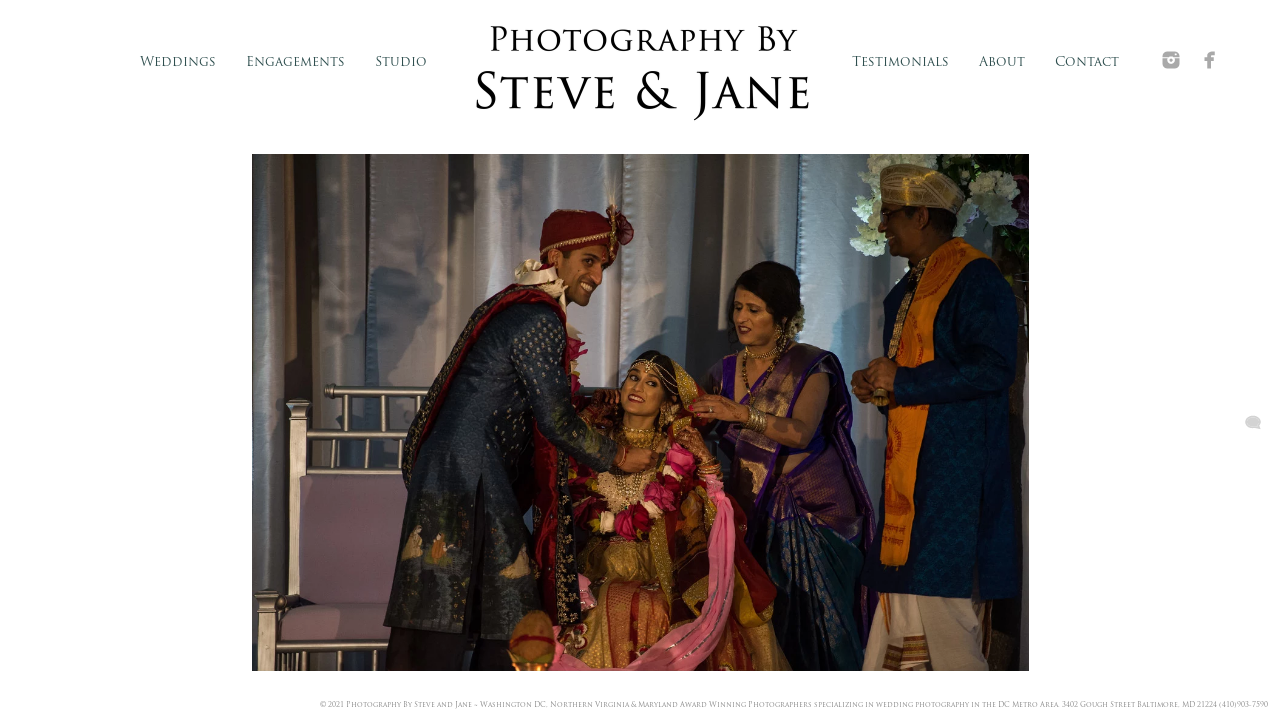

--- FILE ---
content_type: text/html; charset=utf-8
request_url: https://www.steveandjane.com/weddings/mayflower-mellon-auditorium-wedding/dhdjphk0r0g
body_size: 2799
content:
<!DOCTYPE html>
<!-- site by Good Gallery, www.goodgallery.com -->
<html class="no-js GalleryPage ">
<head>
<title>Mayflower/Mellon Auditorium Wedding</title>
<link rel="dns-prefetch" href="//cdn.goodgallery.com" /><link rel="dns-prefetch" href="//www.google-analytics.com" />
<link rel="shortcut icon" href="//cdn.goodgallery.com/ab98b10d-6d3b-4585-88f8-ee080cce5707/logo/21k5sw6r/washington-dc-virginia-maryland-wedding-photographer.ico" />

 <meta name="robots" content="noarchive" /> 	 <link rel="canonical" href="https://www.steveandjane.com/weddings/mayflower-mellon-auditorium-wedding/dhdjphk0r0g" />
 <style type="text/css">.YB:before{content: attr(data-c);display: block;height: 150em;}</style><link rel="stylesheet" type="text/css" media="print" onload="if(media!='all')media='all'" href="//cdn.goodgallery.com/ab98b10d-6d3b-4585-88f8-ee080cce5707/d/Desktop-eICD_UKzgCEZuBtmLfuTuQ-2-f7TwYVhzB53pUsgG327dNg.css" />
<script type="text/javascript" src="//cdn.goodgallery.com/ab98b10d-6d3b-4585-88f8-ee080cce5707/p/bundle-2teHGVEHG23F7yH4EM4Vng-20250629021656.js"></script>
<script type="text/javascript" src="//cdn.goodgallery.com/ab98b10d-6d3b-4585-88f8-ee080cce5707/d/PageData-374y1qs8-e66751a4-414a-40e0-950e-3f7ad5811e83-f7TwYVhzB53pUsgG327dNg-2.js"></script>
<!--[if lt IE 9]><script type="text/javascript" src="/admin/Scripts/jQuery.XDomainRequest.js"></script><![endif]-->

<meta property="og:url" content="https://www.steveandjane.com/weddings/mayflower-mellon-auditorium-wedding/dhdjphk0r0g" />
<meta property="og:type" content="website" />
<meta property="og:site_name" content="Washington DC, Northern VA, &amp; Maryland Wedding Photographers - Photography By Steve &amp; Jane" />
<meta property="og:image" content="https://cdn.goodgallery.com/ab98b10d-6d3b-4585-88f8-ee080cce5707/r/1024/2fc8mf5o/dhdjphk0r0g.jpg" />
<meta property="og:title" content="Mayflower/Mellon Auditorium Wedding" />
<meta property="og:description" />



<style type="text/css" data-id="inline">
html.js, html.js body {margin:0;padding:0;}
.elementContainer img {width:100%}
ul.GalleryUIMenu {list-style: none;margin: 0;padding: 0} ul.GalleryUIMenu a {text-decoration: none} ul.GalleryUIMenu li {position: relative; white-space: nowrap}
.GalleryUISiteNavigation {background-color: rgba(255, 255, 255, 1);width:100%;min-height:125px}
.GalleryUIMenuTopLevel .GalleryUIMenu {display: inline-block} ul.GalleryUIMenu li, div.GalleryUIMenuSubMenuDiv li {text-transform:none}
.GalleryUIMenuTopLevel .GalleryUIMenu > li {display:inline-block;padding: 10px 15px 10px 15px;border:0px solid #FFFFFF;border-left-width:0px;border-top-width:0px;white-space:nowrap;text-align:center}
.GalleryUIMenu > li {color:#2F4F4F;background-color:rgba(255, 255, 255, 1);font-size:13px;;position:relative}
.GalleryUIMenu > li > a {color:#2F4F4F} .GalleryUIMenu > li.Active > a {color:#000000}
.GalleryUIMenu > li.Active {color:#000000;background-color:rgba(255, 255, 255, 1)}
span.SubMenuArrow,span.SubMenuArrowLeft,span.SubMenuArrowRight,span.SubMenuArrowUp,span.SubMenuArrowDown {display:block;position:absolute;top:50%;right:2px;margin-top:-6px;height:12px;width:12px;background-color:transparent;} span.SubMenuArrowSizing {display:inline-block;width:12px;height:12px;opacity:0;margin-right:-2px;}

.GalleryUISiteNavigation {display:flex;align-items:center;}
.GalleryUISiteNavigation .GalleryUIMenuTopLevel {width:calc(50% - 198px)}
.GalleryUISiteNavigation>div.GalleryUIMenuTopLevel:first-child>div{float:right}
.GalleryUISiteNavigation>div.GalleryUIMenuTopLevel:last-child>div{float:left}


html { font-family: 'Trajan Pro', serif ; } @font-face {     font-display:swap;font-family: 'Trajan Pro';     font-style: normal;     font-weight: 400;     src: local('Trajan Pro'), url(https://cdn.goodgallery.com/GoogleFont/TrajanPro/Trajan%20Pro%20Regular.ttf) format('truetype'); }
.GalleryUIMenu, .GalleryUIMenu a { font-family: 'Trajan Pro', serif ; } @font-face {     font-display:swap;font-family: 'Trajan Pro';     font-style: normal;     font-weight: 400;     src: local('Trajan Pro'), url(https://cdn.goodgallery.com/GoogleFont/TrajanPro/Trajan%20Pro%20Regular.ttf) format('truetype'); }
.PageTemplateText,.CaptionContainer,.PageInformationArea,.GGTextContent { font-family: 'Trajan Pro', serif ; } @font-face {     font-display:swap;font-family: 'Trajan Pro';     font-style: normal;     font-weight: 400;     src: local('Trajan Pro'), url(https://cdn.goodgallery.com/GoogleFont/TrajanPro/Trajan%20Pro%20Regular.ttf) format('truetype'); }
h1, h2, h3, h4, h5, h6 { font-family: 'Trajan Pro', serif ;font-weight:700; } @font-face {     font-display:swap;font-family: 'Trajan Pro';     font-style: normal;     font-weight: 400;     src: local('Trajan Pro'), url(https://cdn.goodgallery.com/GoogleFont/TrajanPro/Trajan%20Pro%20Regular.ttf) format('truetype'); }
.GalleryUIContainer .NameMark { font-family: 'Trajan Pro', serif ; } @font-face {     font-display:swap;font-family: 'Trajan Pro';     font-style: normal;     font-weight: 400;     src: local('Trajan Pro'), url(https://cdn.goodgallery.com/GoogleFont/TrajanPro/Trajan%20Pro%20Regular.ttf) format('truetype'); }
.GalleryMenuContent .GGMenuPageHeading { font-family: 'Trajan Pro', serif ; } @font-face {     font-display:swap;font-family: 'Trajan Pro';     font-style: normal;     font-weight: 400;     src: local('Trajan Pro'), url(https://cdn.goodgallery.com/GoogleFont/TrajanPro/Trajan%20Pro%20Regular.ttf) format('truetype'); }
.GMLabel { font-family: 'Trajan Pro', serif ; } @font-face {     font-display:swap;font-family: 'Trajan Pro';     font-style: normal;     font-weight: 400;     src: local('Trajan Pro'), url(https://cdn.goodgallery.com/GoogleFont/TrajanPro/Trajan%20Pro%20Regular.ttf) format('truetype'); }
.GMTagline { font-family: 'Trajan Pro', serif ; } @font-face {     font-display:swap;font-family: 'Trajan Pro';     font-style: normal;     font-weight: 400;     src: local('Trajan Pro'), url(https://cdn.goodgallery.com/GoogleFont/TrajanPro/Trajan%20Pro%20Regular.ttf) format('truetype'); }
div.GGForm label.SectionHeading { font-family: 'Trajan Pro', serif ; } @font-face {     font-display:swap;font-family: 'Trajan Pro';     font-style: normal;     font-weight: 400;     src: local('Trajan Pro'), url(https://cdn.goodgallery.com/GoogleFont/TrajanPro/Trajan%20Pro%20Regular.ttf) format('truetype'); }
.GGHamburgerMenuLabel { font-family: 'Trajan Pro', serif ; } @font-face {     font-display:swap;font-family: 'Trajan Pro';     font-style: normal;     font-weight: 400;     src: local('Trajan Pro'), url(https://cdn.goodgallery.com/GoogleFont/TrajanPro/Trajan%20Pro%20Regular.ttf) format('truetype'); }
h2 { font-family: 'Trajan Pro', serif ;font-weight:700; } @font-face {     font-display:swap;font-family: 'Trajan Pro';     font-style: normal;     font-weight: 400;     src: local('Trajan Pro'), url(https://cdn.goodgallery.com/GoogleFont/TrajanPro/Trajan%20Pro%20Regular.ttf) format('truetype'); }
h3 { font-family: 'Trajan Pro', serif ;font-weight:700; } @font-face {     font-display:swap;font-family: 'Trajan Pro';     font-style: normal;     font-weight: 400;     src: local('Trajan Pro'), url(https://cdn.goodgallery.com/GoogleFont/TrajanPro/Trajan%20Pro%20Regular.ttf) format('truetype'); }
h4 { font-family: 'Trajan Pro', serif ;font-weight:700; } @font-face {     font-display:swap;font-family: 'Trajan Pro';     font-style: normal;     font-weight: 400;     src: local('Trajan Pro'), url(https://cdn.goodgallery.com/GoogleFont/TrajanPro/Trajan%20Pro%20Regular.ttf) format('truetype'); }
h5 { font-family: 'Trajan Pro', serif ;font-weight:700; } @font-face {     font-display:swap;font-family: 'Trajan Pro';     font-style: normal;     font-weight: 400;     src: local('Trajan Pro'), url(https://cdn.goodgallery.com/GoogleFont/TrajanPro/Trajan%20Pro%20Regular.ttf) format('truetype'); }
h6 { font-family: 'Trajan Pro', serif ;font-weight:700; } @font-face {     font-display:swap;font-family: 'Trajan Pro';     font-style: normal;     font-weight: 400;     src: local('Trajan Pro'), url(https://cdn.goodgallery.com/GoogleFont/TrajanPro/Trajan%20Pro%20Regular.ttf) format('truetype'); }
h1 { line-height: 1.45; text-transform: none; text-align: left; letter-spacing: 0px; }
h2 { line-height: 1.45; text-transform: none; text-align: left; letter-spacing: 0px;  }
h3 { line-height: 1.45; text-transform: none; text-align: left; letter-spacing: 0px; }
h4 { line-height: 1.45; text-transform: none; text-align: left; letter-spacing: 0px; }
h5 { line-height: 1.45; text-transform: none; text-align: left; letter-spacing: 0px; }
h6 { line-height: 1.45; text-transform: none; text-align: left; letter-spacing: 0px; }
.PageTemplateText,.CaptionContainer,.PageInformationArea,.GGTextContent { line-height: 1.45; text-transform: none; text-align: left; }
ul.GGBottomNavigation span { font-family: 'Trajan Pro', serif ; } @font-face {     font-display:swap;font-family: 'Trajan Pro';     font-style: normal;     font-weight: 400;     src: local('Trajan Pro'), url(https://cdn.goodgallery.com/GoogleFont/TrajanPro/Trajan%20Pro%20Regular.ttf) format('truetype'); }
.GGTextContent .GGBreadCrumbs .GGBreadCrumb, .GGTextContent .GGBreadCrumb span { font-family: 'Trajan Pro', serif ; } @font-face {     font-display:swap;font-family: 'Trajan Pro';     font-style: normal;     font-weight: 400;     src: local('Trajan Pro'), url(https://cdn.goodgallery.com/GoogleFont/TrajanPro/Trajan%20Pro%20Regular.ttf) format('truetype'); }


</style>
</head>
<body data-page-type="gallery" class="GalleryUIContainer" data-page-id="e66751a4-414a-40e0-950e-3f7ad5811e83" data-tags="" data-menu-hash="f7TwYVhzB53pUsgG327dNg" data-settings-hash="eICD_UKzgCEZuBtmLfuTuQ" data-fotomotoid="" data-imglocation="//cdn.goodgallery.com/ab98b10d-6d3b-4585-88f8-ee080cce5707/" data-cdn="//cdn.goodgallery.com/ab98b10d-6d3b-4585-88f8-ee080cce5707" data-stoken="374y1qs8" data-settingstemplateid="">
<div class="GalleryUIContentParent" data-pretagged="true">
<div class="GalleryUIContentContainer" data-pretagged="true">
<div class="GalleryUIContent" data-pretagged="true"><div class="CanvasContainer" data-id="dhdjphk0r0g" data-pretagged="true" style="overflow:hidden;"><div class="imgContainer" style="position:absolute;"><div class="dummy" style="padding-top:66.558%;"></div><div class="elementContainer" style="position:absolute;top:0;bottom:0;left:0;right:0;overflow:hidden;"><picture><source type="image/webp" sizes="95vw" srcset="//cdn.goodgallery.com/ab98b10d-6d3b-4585-88f8-ee080cce5707/r/0200/2fc8mf5o/dhdjphk0r0g.webp 200w, //cdn.goodgallery.com/ab98b10d-6d3b-4585-88f8-ee080cce5707/r/0300/2fc8mf5o/dhdjphk0r0g.webp 300w, //cdn.goodgallery.com/ab98b10d-6d3b-4585-88f8-ee080cce5707/r/0480/2fc8mf5o/dhdjphk0r0g.webp 480w, //cdn.goodgallery.com/ab98b10d-6d3b-4585-88f8-ee080cce5707/r/0640/2fc8mf5o/dhdjphk0r0g.webp 640w, //cdn.goodgallery.com/ab98b10d-6d3b-4585-88f8-ee080cce5707/r/0800/2fc8mf5o/dhdjphk0r0g.webp 800w, //cdn.goodgallery.com/ab98b10d-6d3b-4585-88f8-ee080cce5707/r/1024/2fc8mf5o/dhdjphk0r0g.webp 1024w, //cdn.goodgallery.com/ab98b10d-6d3b-4585-88f8-ee080cce5707/r/1280/2fc8mf5o/dhdjphk0r0g.webp 1280w, //cdn.goodgallery.com/ab98b10d-6d3b-4585-88f8-ee080cce5707/r/1600/2fc8mf5o/dhdjphk0r0g.webp 1600w, //cdn.goodgallery.com/ab98b10d-6d3b-4585-88f8-ee080cce5707/r/1920/2fc8mf5o/dhdjphk0r0g.webp 1920w, //cdn.goodgallery.com/ab98b10d-6d3b-4585-88f8-ee080cce5707/r/2560/2fc8mf5o/dhdjphk0r0g.webp 2560w, //cdn.goodgallery.com/ab98b10d-6d3b-4585-88f8-ee080cce5707/r/3200/2fc8mf5o/dhdjphk0r0g.webp 3200w, //cdn.goodgallery.com/ab98b10d-6d3b-4585-88f8-ee080cce5707/r/4096/2fc8mf5o/dhdjphk0r0g.webp 4096w" /><source type="image/jpeg" sizes="95vw" srcset="//cdn.goodgallery.com/ab98b10d-6d3b-4585-88f8-ee080cce5707/r/0200/2fc8mf5o/dhdjphk0r0g.jpg 200w, //cdn.goodgallery.com/ab98b10d-6d3b-4585-88f8-ee080cce5707/r/0300/2fc8mf5o/dhdjphk0r0g.jpg 300w, //cdn.goodgallery.com/ab98b10d-6d3b-4585-88f8-ee080cce5707/r/0480/2fc8mf5o/dhdjphk0r0g.jpg 480w, //cdn.goodgallery.com/ab98b10d-6d3b-4585-88f8-ee080cce5707/r/0640/2fc8mf5o/dhdjphk0r0g.jpg 640w, //cdn.goodgallery.com/ab98b10d-6d3b-4585-88f8-ee080cce5707/r/0800/2fc8mf5o/dhdjphk0r0g.jpg 800w, //cdn.goodgallery.com/ab98b10d-6d3b-4585-88f8-ee080cce5707/r/1024/2fc8mf5o/dhdjphk0r0g.jpg 1024w, //cdn.goodgallery.com/ab98b10d-6d3b-4585-88f8-ee080cce5707/r/1280/2fc8mf5o/dhdjphk0r0g.jpg 1280w, //cdn.goodgallery.com/ab98b10d-6d3b-4585-88f8-ee080cce5707/r/1600/2fc8mf5o/dhdjphk0r0g.jpg 1600w, //cdn.goodgallery.com/ab98b10d-6d3b-4585-88f8-ee080cce5707/r/1920/2fc8mf5o/dhdjphk0r0g.jpg 1920w, //cdn.goodgallery.com/ab98b10d-6d3b-4585-88f8-ee080cce5707/r/2560/2fc8mf5o/dhdjphk0r0g.jpg 2560w, //cdn.goodgallery.com/ab98b10d-6d3b-4585-88f8-ee080cce5707/r/3200/2fc8mf5o/dhdjphk0r0g.jpg 3200w, //cdn.goodgallery.com/ab98b10d-6d3b-4585-88f8-ee080cce5707/r/4096/2fc8mf5o/dhdjphk0r0g.jpg 4096w" /><img src="//cdn.goodgallery.com/ab98b10d-6d3b-4585-88f8-ee080cce5707/r/1024/2fc8mf5o/dhdjphk0r0g.jpg" draggable="false" alt="" title="" srcset="//cdn.goodgallery.com/ab98b10d-6d3b-4585-88f8-ee080cce5707/r/1024/2fc8mf5o/dhdjphk0r0g.jpg, //cdn.goodgallery.com/ab98b10d-6d3b-4585-88f8-ee080cce5707/r/2560/2fc8mf5o/dhdjphk0r0g.jpg 2x" loading="lazy" /></picture></div></div></div></div>
</div>
<div class="prev"></div><div class="next"></div><span class="prev SingleImageHidden"></span><span class="next SingleImageHidden"></span>
<div class="GalleryUIThumbnailPanelContainerParent"></div>
</div>
        
<div class="GalleryUISiteNavigation"><div class="GalleryUIMenuTopLevel" data-predefined="true"><div class="GalleryUIMenuContainer" data-predefined="true"><ul class="GalleryUIMenu" data-predefined="true"><li data-pid="01fe6afa-c05f-42ae-b7d9-068a35beeb1c"><a href="/weddings"><span>Weddings</span></a></li><li data-pid="8f89f77d-b692-4220-80e3-da4728d7b46c"><a href="/Engagements"><span>Engagements</span></a></li><li data-pid="f1ee0ec0-e8b5-4ba3-936f-7c7091ee4511"><a href="/studio"><span>Studio</span></a></li></ul></div></div><div class="MenuLogo"><a href="/" class="NavigationLogoTarget"><img src="https://logocdn.goodgallery.com/ab98b10d-6d3b-4585-88f8-ee080cce5707/690x0/21xb4spr/vspp2ki3zkq.png" alt="Washington DC, Northern VA, & Maryland Wedding Photographers - Photography By Steve & Jane" title="Washington DC, Northern VA, & Maryland Wedding Photographers - Photography By Steve & Jane" border="0" style="padding: 10px 20px 0px 30px;float:left;" height="115" width="345"></a></div><div class="GalleryUIMenuTopLevel" data-predefined="true"><div class="GalleryUIMenuContainer" data-predefined="true"><ul class="GalleryUIMenu" data-predefined="true"><li data-pid="98278a01-92c5-4937-8aea-7288e9ff34c5"><a href="/testimonials"><span>Testimonials</span></a></li><li data-pid="ec8b8bc8-eeb4-4532-a0e7-cda304b1b5fc"><a href="/about"><span>About</span></a></li><li data-pid="d1a68ab7-fc5f-4fff-90c6-26211c5b11c6"><a href="/contact"><span>Contact</span></a></li><li data-pid="69ae42ad-ee93-4383-83fa-ad4cd69b66c1" class="TypeMenuHTML SocialNetwork"></li></ul></div></div></div>
     

</body>
</html>


--- FILE ---
content_type: text/html; charset=utf-8
request_url: https://www.steveandjane.com/weddings/mayflower-mellon-auditorium-wedding?IsAjax=1
body_size: 40335
content:
<!DOCTYPE html><!-- site by Good Gallery, www.goodgallery.com -->
<html class="no-js GalleryPage ">
<head>
<title>Mayflower/Mellon Auditorium Wedding</title>
<meta name="description" content="Mayflower Mellon Auditorium Wedding" />
<link rel="dns-prefetch" href="//cdn.goodgallery.com" /><link rel="dns-prefetch" href="//www.google-analytics.com" />
<link rel="shortcut icon" href="//cdn.goodgallery.com/ab98b10d-6d3b-4585-88f8-ee080cce5707/logo/21k5sw6r/washington-dc-virginia-maryland-wedding-photographer.ico" />

 <meta name="robots" content="noarchive" /> 	 <link rel="canonical" href="https://www.steveandjane.com/weddings/mayflower-mellon-auditorium-wedding" />
 <style type="text/css">.YB:before{content: attr(data-c);display: block;height: 150em;}</style><link rel="stylesheet" type="text/css" media="print" onload="if(media!='all')media='all'" href="//cdn.goodgallery.com/ab98b10d-6d3b-4585-88f8-ee080cce5707/d/Desktop-eICD_UKzgCEZuBtmLfuTuQ-2-f7TwYVhzB53pUsgG327dNg.css" />
<script type="text/javascript" src="//cdn.goodgallery.com/ab98b10d-6d3b-4585-88f8-ee080cce5707/p/bundle-2teHGVEHG23F7yH4EM4Vng-20250629021656.js"></script>
<script type="text/javascript" src="//cdn.goodgallery.com/ab98b10d-6d3b-4585-88f8-ee080cce5707/d/PageData-374y1qs8-e66751a4-414a-40e0-950e-3f7ad5811e83-f7TwYVhzB53pUsgG327dNg-2.js"></script>
<!--[if lt IE 9]><script type="text/javascript" src="/admin/Scripts/jQuery.XDomainRequest.js"></script><![endif]-->

<meta property="og:url" content="https://www.steveandjane.com/weddings/mayflower-mellon-auditorium-wedding" />
<meta property="og:type" content="website" />
<meta property="og:site_name" content="Washington DC, Northern VA, &amp; Maryland Wedding Photographers - Photography By Steve &amp; Jane" />
<meta property="og:image" content="https://cdn.goodgallery.com/ab98b10d-6d3b-4585-88f8-ee080cce5707/s/0200/2fc8mayx/22r2urg4zdt.jpg"/><meta property="og:image" content="https://cdn.goodgallery.com/ab98b10d-6d3b-4585-88f8-ee080cce5707/s/0200/2fc8m8kh/e0iucyynoet.jpg"/><meta property="og:image" content="https://cdn.goodgallery.com/ab98b10d-6d3b-4585-88f8-ee080cce5707/s/0200/2fc8m41k/adlzepfophk.jpg"/><meta property="og:image" content="https://cdn.goodgallery.com/ab98b10d-6d3b-4585-88f8-ee080cce5707/s/0200/2fc8m792/4tax0brwobn.jpg"/><meta property="og:image" content="https://cdn.goodgallery.com/ab98b10d-6d3b-4585-88f8-ee080cce5707/s/0200/2fc8m7tv/wy5peqfptja.jpg"/><meta property="og:image" content="https://cdn.goodgallery.com/ab98b10d-6d3b-4585-88f8-ee080cce5707/s/0200/2fc8m7nr/5pqakaxwvvn.jpg"/><meta property="og:image" content="https://cdn.goodgallery.com/ab98b10d-6d3b-4585-88f8-ee080cce5707/s/0200/2fc8m7px/wutqbb4bgqz.jpg"/><meta property="og:image" content="https://cdn.goodgallery.com/ab98b10d-6d3b-4585-88f8-ee080cce5707/s/0200/2fc8m7qs/nwywyjwi2qb.jpg"/><meta property="og:image" content="https://cdn.goodgallery.com/ab98b10d-6d3b-4585-88f8-ee080cce5707/s/0200/2fc8m7qs/1lgogg4x2q5.jpg"/><meta property="og:image" content="https://cdn.goodgallery.com/ab98b10d-6d3b-4585-88f8-ee080cce5707/s/0200/2fc8m7r8/itmpey3ii5k.jpg"/><meta property="og:image" content="https://cdn.goodgallery.com/ab98b10d-6d3b-4585-88f8-ee080cce5707/s/0200/2fc8m7ve/nfsil4tog5l.jpg"/><meta property="og:image" content="https://cdn.goodgallery.com/ab98b10d-6d3b-4585-88f8-ee080cce5707/s/0200/2fc8m7st/bjke1r41c00.jpg"/><meta property="og:image" content="https://cdn.goodgallery.com/ab98b10d-6d3b-4585-88f8-ee080cce5707/s/0200/2fc8m3ny/ee4oktuddjh.jpg"/><meta property="og:image" content="https://cdn.goodgallery.com/ab98b10d-6d3b-4585-88f8-ee080cce5707/s/0200/2fc8m3sz/rler3jefhp4.jpg"/><meta property="og:image" content="https://cdn.goodgallery.com/ab98b10d-6d3b-4585-88f8-ee080cce5707/s/0200/2fc8m3qm/mu024avzt4h.jpg"/><meta property="og:image" content="https://cdn.goodgallery.com/ab98b10d-6d3b-4585-88f8-ee080cce5707/s/0200/2fc8m8l6/hk5zmrlryyb.jpg"/><meta property="og:image" content="https://cdn.goodgallery.com/ab98b10d-6d3b-4585-88f8-ee080cce5707/s/0200/2fc8m3sm/plru5umsoyy.jpg"/><meta property="og:image" content="https://cdn.goodgallery.com/ab98b10d-6d3b-4585-88f8-ee080cce5707/s/0200/2fc8m7tv/rhcwixj3kua.jpg"/><meta property="og:image" content="https://cdn.goodgallery.com/ab98b10d-6d3b-4585-88f8-ee080cce5707/s/0200/2fc8m3sz/cdbrrqjidz3.jpg"/><meta property="og:image" content="https://cdn.goodgallery.com/ab98b10d-6d3b-4585-88f8-ee080cce5707/s/0200/2fc8m3ux/pkiqf1ujgkv.jpg"/><meta property="og:image" content="https://cdn.goodgallery.com/ab98b10d-6d3b-4585-88f8-ee080cce5707/s/0200/2fc8m3ux/qq51iqniznf.jpg"/><meta property="og:image" content="https://cdn.goodgallery.com/ab98b10d-6d3b-4585-88f8-ee080cce5707/s/0200/2fc8m3we/bsoj3xaaypv.jpg"/><meta property="og:image" content="https://cdn.goodgallery.com/ab98b10d-6d3b-4585-88f8-ee080cce5707/s/0200/2fc8m3we/gxb320tlwo1.jpg"/><meta property="og:image" content="https://cdn.goodgallery.com/ab98b10d-6d3b-4585-88f8-ee080cce5707/s/0200/2fc8mb1l/fxxedrs3uye.jpg"/><meta property="og:image" content="https://cdn.goodgallery.com/ab98b10d-6d3b-4585-88f8-ee080cce5707/s/0200/2fc8m3sz/wshhnei4ln1.jpg"/><meta property="og:image" content="https://cdn.goodgallery.com/ab98b10d-6d3b-4585-88f8-ee080cce5707/s/0200/2fc8mb17/omnpz2go4n5.jpg"/><meta property="og:image" content="https://cdn.goodgallery.com/ab98b10d-6d3b-4585-88f8-ee080cce5707/s/0200/2fc8m3yy/zvgm4plhhik.jpg"/><meta property="og:image" content="https://cdn.goodgallery.com/ab98b10d-6d3b-4585-88f8-ee080cce5707/s/0200/2fc8m3y3/ni5t0fgfidj.jpg"/><meta property="og:image" content="https://cdn.goodgallery.com/ab98b10d-6d3b-4585-88f8-ee080cce5707/s/0200/2fc8m40m/xy01z2rniyn.jpg"/><meta property="og:image" content="https://cdn.goodgallery.com/ab98b10d-6d3b-4585-88f8-ee080cce5707/s/0200/2fc8m41k/vxnkhmv514s.jpg"/><meta property="og:image" content="https://cdn.goodgallery.com/ab98b10d-6d3b-4585-88f8-ee080cce5707/s/0200/2fc8m779/24n3todlz2j.jpg"/><meta property="og:image" content="https://cdn.goodgallery.com/ab98b10d-6d3b-4585-88f8-ee080cce5707/s/0200/2fc8m779/dxfeehnkp4y.jpg"/><meta property="og:image" content="https://cdn.goodgallery.com/ab98b10d-6d3b-4585-88f8-ee080cce5707/s/0200/2fc8m792/zb3nzu5hcea.jpg"/><meta property="og:image" content="https://cdn.goodgallery.com/ab98b10d-6d3b-4585-88f8-ee080cce5707/s/0200/2fc8m7a9/bdp1nkfseyt.jpg"/><meta property="og:image" content="https://cdn.goodgallery.com/ab98b10d-6d3b-4585-88f8-ee080cce5707/s/0200/2fc8m7a9/q1qselxlovb.jpg"/><meta property="og:image" content="https://cdn.goodgallery.com/ab98b10d-6d3b-4585-88f8-ee080cce5707/s/0200/2fc8m7am/n4xi353p51j.jpg"/>


<style type="text/css" data-id="inline">
html.js, html.js body {margin:0;padding:0;}
div.ThumbnailPanelThumbnailContainer div.Placeholder, div.ThumbnailPanelThumbnailContainer .CVThumb {position: absolute;left: 0px;top: 0px;height: 100%;width: 100%;border: 0px} div.ThumbnailPanelThumbnailContainer .CVThumb {text-align: center} div.ThumbnailPanelThumbnailContainer .CVThumb img {max-width: 100%;width: 100%;border: 0px} span.ThumbnailPanelEntityLoaded div.Placeholder {display: none;}
html.no-js .CVThumb img {opacity:0} div.ThumbnailPanelThumbnailContainer {overflow:hidden;position:absolute;top:0px;left:0px} .YB:before{content: attr(data-c);display: block;height: 150em;width:100%;background-color:#FFFFFF;position:fixed;z-index:9999;}
.GalleryUIThumbnailPanelContainerParent {background-color:#FFFFFF}
ul.GalleryUIMenu {list-style: none;margin: 0;padding: 0} ul.GalleryUIMenu a {text-decoration: none} ul.GalleryUIMenu li {position: relative; white-space: nowrap}
.GalleryUISiteNavigation {background-color: rgba(255, 255, 255, 1);width:100%;min-height:125px}
.GalleryUIMenuTopLevel .GalleryUIMenu {display: inline-block} ul.GalleryUIMenu li, div.GalleryUIMenuSubMenuDiv li {text-transform:none}
.GalleryUIMenuTopLevel .GalleryUIMenu > li {display:inline-block;padding: 10px 15px 10px 15px;border:0px solid #FFFFFF;border-left-width:0px;border-top-width:0px;white-space:nowrap;text-align:center}
.GalleryUIMenu > li {color:#2F4F4F;background-color:rgba(255, 255, 255, 1);font-size:13px;;position:relative}
.GalleryUIMenu > li > a {color:#2F4F4F} .GalleryUIMenu > li.Active > a {color:#000000}
.GalleryUIMenu > li.Active {color:#000000;background-color:rgba(255, 255, 255, 1)}
span.SubMenuArrow,span.SubMenuArrowLeft,span.SubMenuArrowRight,span.SubMenuArrowUp,span.SubMenuArrowDown {display:block;position:absolute;top:50%;right:2px;margin-top:-6px;height:12px;width:12px;background-color:transparent;} span.SubMenuArrowSizing {display:inline-block;width:12px;height:12px;opacity:0;margin-right:-2px;}

.GalleryUISiteNavigation {display:flex;align-items:center;}
.GalleryUISiteNavigation .GalleryUIMenuTopLevel {width:calc(50% - 198px)}
.GalleryUISiteNavigation>div.GalleryUIMenuTopLevel:first-child>div{float:right}
.GalleryUISiteNavigation>div.GalleryUIMenuTopLevel:last-child>div{float:left}


html { font-family: 'Trajan Pro', serif ; } @font-face {     font-display:swap;font-family: 'Trajan Pro';     font-style: normal;     font-weight: 400;     src: local('Trajan Pro'), url(https://cdn.goodgallery.com/GoogleFont/TrajanPro/Trajan%20Pro%20Regular.ttf) format('truetype'); }
.GalleryUIMenu, .GalleryUIMenu a { font-family: 'Trajan Pro', serif ; } @font-face {     font-display:swap;font-family: 'Trajan Pro';     font-style: normal;     font-weight: 400;     src: local('Trajan Pro'), url(https://cdn.goodgallery.com/GoogleFont/TrajanPro/Trajan%20Pro%20Regular.ttf) format('truetype'); }
.PageTemplateText,.CaptionContainer,.PageInformationArea,.GGTextContent { font-family: 'Trajan Pro', serif ; } @font-face {     font-display:swap;font-family: 'Trajan Pro';     font-style: normal;     font-weight: 400;     src: local('Trajan Pro'), url(https://cdn.goodgallery.com/GoogleFont/TrajanPro/Trajan%20Pro%20Regular.ttf) format('truetype'); }
h1, h2, h3, h4, h5, h6 { font-family: 'Trajan Pro', serif ;font-weight:700; } @font-face {     font-display:swap;font-family: 'Trajan Pro';     font-style: normal;     font-weight: 400;     src: local('Trajan Pro'), url(https://cdn.goodgallery.com/GoogleFont/TrajanPro/Trajan%20Pro%20Regular.ttf) format('truetype'); }
.GalleryUIContainer .NameMark { font-family: 'Trajan Pro', serif ; } @font-face {     font-display:swap;font-family: 'Trajan Pro';     font-style: normal;     font-weight: 400;     src: local('Trajan Pro'), url(https://cdn.goodgallery.com/GoogleFont/TrajanPro/Trajan%20Pro%20Regular.ttf) format('truetype'); }
.GalleryMenuContent .GGMenuPageHeading { font-family: 'Trajan Pro', serif ; } @font-face {     font-display:swap;font-family: 'Trajan Pro';     font-style: normal;     font-weight: 400;     src: local('Trajan Pro'), url(https://cdn.goodgallery.com/GoogleFont/TrajanPro/Trajan%20Pro%20Regular.ttf) format('truetype'); }
.GMLabel { font-family: 'Trajan Pro', serif ; } @font-face {     font-display:swap;font-family: 'Trajan Pro';     font-style: normal;     font-weight: 400;     src: local('Trajan Pro'), url(https://cdn.goodgallery.com/GoogleFont/TrajanPro/Trajan%20Pro%20Regular.ttf) format('truetype'); }
.GMTagline { font-family: 'Trajan Pro', serif ; } @font-face {     font-display:swap;font-family: 'Trajan Pro';     font-style: normal;     font-weight: 400;     src: local('Trajan Pro'), url(https://cdn.goodgallery.com/GoogleFont/TrajanPro/Trajan%20Pro%20Regular.ttf) format('truetype'); }
div.GGForm label.SectionHeading { font-family: 'Trajan Pro', serif ; } @font-face {     font-display:swap;font-family: 'Trajan Pro';     font-style: normal;     font-weight: 400;     src: local('Trajan Pro'), url(https://cdn.goodgallery.com/GoogleFont/TrajanPro/Trajan%20Pro%20Regular.ttf) format('truetype'); }
.GGHamburgerMenuLabel { font-family: 'Trajan Pro', serif ; } @font-face {     font-display:swap;font-family: 'Trajan Pro';     font-style: normal;     font-weight: 400;     src: local('Trajan Pro'), url(https://cdn.goodgallery.com/GoogleFont/TrajanPro/Trajan%20Pro%20Regular.ttf) format('truetype'); }
h2 { font-family: 'Trajan Pro', serif ;font-weight:700; } @font-face {     font-display:swap;font-family: 'Trajan Pro';     font-style: normal;     font-weight: 400;     src: local('Trajan Pro'), url(https://cdn.goodgallery.com/GoogleFont/TrajanPro/Trajan%20Pro%20Regular.ttf) format('truetype'); }
h3 { font-family: 'Trajan Pro', serif ;font-weight:700; } @font-face {     font-display:swap;font-family: 'Trajan Pro';     font-style: normal;     font-weight: 400;     src: local('Trajan Pro'), url(https://cdn.goodgallery.com/GoogleFont/TrajanPro/Trajan%20Pro%20Regular.ttf) format('truetype'); }
h4 { font-family: 'Trajan Pro', serif ;font-weight:700; } @font-face {     font-display:swap;font-family: 'Trajan Pro';     font-style: normal;     font-weight: 400;     src: local('Trajan Pro'), url(https://cdn.goodgallery.com/GoogleFont/TrajanPro/Trajan%20Pro%20Regular.ttf) format('truetype'); }
h5 { font-family: 'Trajan Pro', serif ;font-weight:700; } @font-face {     font-display:swap;font-family: 'Trajan Pro';     font-style: normal;     font-weight: 400;     src: local('Trajan Pro'), url(https://cdn.goodgallery.com/GoogleFont/TrajanPro/Trajan%20Pro%20Regular.ttf) format('truetype'); }
h6 { font-family: 'Trajan Pro', serif ;font-weight:700; } @font-face {     font-display:swap;font-family: 'Trajan Pro';     font-style: normal;     font-weight: 400;     src: local('Trajan Pro'), url(https://cdn.goodgallery.com/GoogleFont/TrajanPro/Trajan%20Pro%20Regular.ttf) format('truetype'); }
h1 { line-height: 1.45; text-transform: none; text-align: left; letter-spacing: 0px; }
h2 { line-height: 1.45; text-transform: none; text-align: left; letter-spacing: 0px;  }
h3 { line-height: 1.45; text-transform: none; text-align: left; letter-spacing: 0px; }
h4 { line-height: 1.45; text-transform: none; text-align: left; letter-spacing: 0px; }
h5 { line-height: 1.45; text-transform: none; text-align: left; letter-spacing: 0px; }
h6 { line-height: 1.45; text-transform: none; text-align: left; letter-spacing: 0px; }
.PageTemplateText,.CaptionContainer,.PageInformationArea,.GGTextContent { line-height: 1.45; text-transform: none; text-align: left; }
ul.GGBottomNavigation span { font-family: 'Trajan Pro', serif ; } @font-face {     font-display:swap;font-family: 'Trajan Pro';     font-style: normal;     font-weight: 400;     src: local('Trajan Pro'), url(https://cdn.goodgallery.com/GoogleFont/TrajanPro/Trajan%20Pro%20Regular.ttf) format('truetype'); }
.GGTextContent .GGBreadCrumbs .GGBreadCrumb, .GGTextContent .GGBreadCrumb span { font-family: 'Trajan Pro', serif ; } @font-face {     font-display:swap;font-family: 'Trajan Pro';     font-style: normal;     font-weight: 400;     src: local('Trajan Pro'), url(https://cdn.goodgallery.com/GoogleFont/TrajanPro/Trajan%20Pro%20Regular.ttf) format('truetype'); }




div.GalleryUIThumbnailPanelContainerParent {
    background-color: #FFFFFF;
}

div.GGThumbActualContainer div.ThumbnailPanelCaptionContainer {
    position: unset;
    left: unset;
    top: unset;
}

html.js.GalleryPage.ThumbnailPanelActive {
    overflow: visible;
}

    
    html.GalleryPage.ThumbnailPanelActive div.GalleryUISiteNavigation {
        position: fixed !important;
    }
    

html.ThumbnailPanelActive body {
    overflow: visible;
}

html.ThumbnailPanelActive div.GalleryUIContentParent {
    overflow: visible;
}

div.GalleryUIThumbnailPanelContainer div.GGThumbModernContainer > div.GGTextContent {
    position: relative;
}

div.GGThumbActualContainer div.ThumbEntityContainer div.ThumbAspectContainer {
        
    -webkit-box-shadow: 3px 3px 7px rgba(0, 0, 0, 0.75);
        -moz-box-shadow:    3px 3px 7px rgba(0, 0, 0, 0.75);
        box-shadow:         3px 3px 7px rgba(0, 0, 0, 0.75);
        
}

div.GGThumbActualContainer div.ThumbEntityContainer div.ThumbAspectContainer {
    height: 0;
    overflow: hidden;
    position: relative;
    border-radius: 0%;
    border: 0px solid rgba(0,0,0,0);
    background-color: rgba(0,0,0,0);
    opacity: 1;

    -moz-transition: opacity 0.15s, background-color 0.15s, border-color 0.15s, color 0.15s;
    -webkit-transition: opacity 0.15s, background-color 0.15s, border-color 0.15s, color 0.15s;
    -o-transition: opacity: 0.15s, background-color 0.15s, border-color 0.15s, color 0.15s;
    transition: opacity 0.15s, background-color 0.15s, border-color 0.15s, color 0.15s;
}

div.GGThumbActualContainer div.ThumbAspectContainer > div,
div.GGThumbModernContainer div.ThumbAspectContainer > div {
    position: absolute;
    left: 0;
    top: 0;
    height: 100%;
    width: 100%;
}

div.GGThumbActualContainer div.ThumbAspectContainer img,
div.GGThumbModernContainer div.ThumbAspectContainer img {
    min-width: 100%;
    min-height: 100%;
}

div.GGThumbActualContainer div.ThumbAspectContainer div.icon {
    position: absolute;
    left: unset;
    top: unset;
    right: 5px;
    bottom: 5px;
    cursor: pointer;

    -webkit-border-radius: 15%;
    -moz-border-radius: 15%;
    border-radius: 15%;
    height: 34px;
    width: 34px;
    padding: 5px;
    -moz-box-sizing: border-box;
    box-sizing: border-box;
}

div.ThumbEntityContainer div.ThumbCaption {
    display: none;
    overflow: hidden;
    
    cursor: pointer;
    padding: 20px;
    font-size: 12px;
    color: rgba(128, 128, 128, 1);
    background-color: rgba(255, 255, 255, 0.75);
    border: 0px solid rgba(128, 128, 128, 0.75);
    border-top-width: 0px;

    -moz-transition: opacity 0.15s, background-color 0.15s, border-color 0.15s, color 0.15s;
    -webkit-transition: opacity 0.15s, background-color 0.15s, border-color 0.15s, color 0.15s;
    -o-transition: opacity: 0.15s, background-color 0.15s, border-color 0.15s, color 0.15s;
    transition: opacity 0.15s, background-color 0.15s, border-color 0.15s, color 0.15s;

        
    -webkit-box-shadow: 3px 3px 7px rgba(0, 0, 0, 0.75);
        -moz-box-shadow:    3px 3px 7px rgba(0, 0, 0, 0.75);
        box-shadow:         3px 3px 7px rgba(0, 0, 0, 0.75);
        
}

div.ThumbEntityContainer.ShowCaptions div.ThumbCaption {
    display: block;
}

html.ThumbnailPanelActive .GGCaption {
    display: none;
}

    
div.GGThumbActualContainer {
    display: grid;
    grid-template-columns: repeat(auto-fill, 325px);
    justify-content: center;
    grid-column-gap: 20px;
    margin: 45px 0px 45px 0px;
}

div.GGThumbActualContainer div.ThumbEntityContainer + div {
    margin-top: 20px;
}
    

div.GGThumbModernContainer div.ThumbAspectContainer {
    height: 0;
    overflow: hidden;
    position: relative;
    border: 0px solid rgba(0,0,0,0);
    opacity: 1;

	-moz-transition: opacity 0.15s, background-color 0.15s, border-color 0.15s, color 0.15s;
	-webkit-transition: opacity 0.15s, background-color 0.15s, border-color 0.15s, color 0.15s;
	-o-transition: opacity: 0.15s, background-color 0.15s, border-color 0.15s, color 0.15s;
	transition: opacity 0.15s, background-color 0.15s, border-color 0.15s, color 0.15s;
}

div.GGThumbModernContainer div.ThumbCoverImage {
    margin: 45px 0px 45px 0px;
}

@media (hover: hover) {
    div.GGThumbActualContainer div.ThumbEntityContainer:hover div.ThumbAspectContainer {
        opacity: 0.95;
        border-color: rgba(128, 128, 128, 1);
    }

    div.ThumbEntityContainer:hover div.ThumbCaption {
        color: rgba(0, 0, 0, 1);
        background-color: rgba(211, 211, 211, 1);
        border-color: rgba(0, 0, 0, 1);
    }

    div.GGThumbModernContainer div.ThumbCoverImage:hover div.ThumbAspectContainer {
        opacity: 0.95;
        border-color: rgba(128, 128, 128, 1);
    }
}
</style>
</head>
<body data-page-type="gallery" class="GalleryUIContainer" data-page-id="e66751a4-414a-40e0-950e-3f7ad5811e83" data-tags="" data-menu-hash="f7TwYVhzB53pUsgG327dNg" data-settings-hash="eICD_UKzgCEZuBtmLfuTuQ" data-fotomotoid="" data-imglocation="//cdn.goodgallery.com/ab98b10d-6d3b-4585-88f8-ee080cce5707/" data-cdn="//cdn.goodgallery.com/ab98b10d-6d3b-4585-88f8-ee080cce5707" data-stoken="374y1qs8" data-settingstemplateid="">
    <div class="GalleryUIContentParent YB" data-pretagged="true" style="position:absolute;height:calc(100% - 125px);width:100%;top:125px;left:0px;">
        <div class="GalleryUIContentContainer"></div>
        <div class="prev"></div><div class="next"></div><span class="prev SingleImageHidden"></span><span class="next SingleImageHidden"></span>
        <div class="GalleryUIThumbnailPanelContainerParent" style="opacity: 1;position: absolute;height: 100%;width: 100%;left: 0px;top: 0px;z-index: 550;transition: all 0s ease;">
            <div class="GalleryUIThumbnailPanelContainer">
                <div class="GGThumbModernContainer">


                    <div class="GGThumbActualContainer">
                                    <div class="ThumbEntityContainer" data-id="22r2urg4zdt" data-plink="22r2urg4zdt" data-cheight="216"><a class="ThumbLink" href="/weddings/mayflower-mellon-auditorium-wedding/22r2urg4zdt" title=""><div class="ThumbAspectContainer" style="padding-top:calc((3280 / 4928) * 100%)"><div><picture><source type="image/webp" sizes="325px" srcset="//cdn.goodgallery.com/ab98b10d-6d3b-4585-88f8-ee080cce5707/t/0050/2fc8mayx/22r2urg4zdt.webp 50w, //cdn.goodgallery.com/ab98b10d-6d3b-4585-88f8-ee080cce5707/t/0075/2fc8mayx/22r2urg4zdt.webp 75w, //cdn.goodgallery.com/ab98b10d-6d3b-4585-88f8-ee080cce5707/t/0100/2fc8mayx/22r2urg4zdt.webp 100w, //cdn.goodgallery.com/ab98b10d-6d3b-4585-88f8-ee080cce5707/t/0125/2fc8mayx/22r2urg4zdt.webp 125w, //cdn.goodgallery.com/ab98b10d-6d3b-4585-88f8-ee080cce5707/t/0150/2fc8mayx/22r2urg4zdt.webp 150w, //cdn.goodgallery.com/ab98b10d-6d3b-4585-88f8-ee080cce5707/t/0175/2fc8mayx/22r2urg4zdt.webp 175w, //cdn.goodgallery.com/ab98b10d-6d3b-4585-88f8-ee080cce5707/t/0200/2fc8mayx/22r2urg4zdt.webp 200w, //cdn.goodgallery.com/ab98b10d-6d3b-4585-88f8-ee080cce5707/t/0225/2fc8mayx/22r2urg4zdt.webp 225w, //cdn.goodgallery.com/ab98b10d-6d3b-4585-88f8-ee080cce5707/t/0250/2fc8mayx/22r2urg4zdt.webp 250w, //cdn.goodgallery.com/ab98b10d-6d3b-4585-88f8-ee080cce5707/t/0275/2fc8mayx/22r2urg4zdt.webp 275w, //cdn.goodgallery.com/ab98b10d-6d3b-4585-88f8-ee080cce5707/t/0300/2fc8mayx/22r2urg4zdt.webp 300w, //cdn.goodgallery.com/ab98b10d-6d3b-4585-88f8-ee080cce5707/t/0350/2fc8mayx/22r2urg4zdt.webp 350w, //cdn.goodgallery.com/ab98b10d-6d3b-4585-88f8-ee080cce5707/t/0400/2fc8mayx/22r2urg4zdt.webp 400w, //cdn.goodgallery.com/ab98b10d-6d3b-4585-88f8-ee080cce5707/t/0450/2fc8mayx/22r2urg4zdt.webp 450w, //cdn.goodgallery.com/ab98b10d-6d3b-4585-88f8-ee080cce5707/t/0500/2fc8mayx/22r2urg4zdt.webp 500w, //cdn.goodgallery.com/ab98b10d-6d3b-4585-88f8-ee080cce5707/t/0550/2fc8mayx/22r2urg4zdt.webp 550w, //cdn.goodgallery.com/ab98b10d-6d3b-4585-88f8-ee080cce5707/t/0600/2fc8mayx/22r2urg4zdt.webp 600w, //cdn.goodgallery.com/ab98b10d-6d3b-4585-88f8-ee080cce5707/t/0650/2fc8mayx/22r2urg4zdt.webp 650w, //cdn.goodgallery.com/ab98b10d-6d3b-4585-88f8-ee080cce5707/t/0700/2fc8mayx/22r2urg4zdt.webp 700w, //cdn.goodgallery.com/ab98b10d-6d3b-4585-88f8-ee080cce5707/t/0750/2fc8mayx/22r2urg4zdt.webp 750w, //cdn.goodgallery.com/ab98b10d-6d3b-4585-88f8-ee080cce5707/t/0800/2fc8mayx/22r2urg4zdt.webp 800w, //cdn.goodgallery.com/ab98b10d-6d3b-4585-88f8-ee080cce5707/t/0850/2fc8mayx/22r2urg4zdt.webp 850w, //cdn.goodgallery.com/ab98b10d-6d3b-4585-88f8-ee080cce5707/t/0900/2fc8mayx/22r2urg4zdt.webp 900w, //cdn.goodgallery.com/ab98b10d-6d3b-4585-88f8-ee080cce5707/t/0950/2fc8mayx/22r2urg4zdt.webp 950w, //cdn.goodgallery.com/ab98b10d-6d3b-4585-88f8-ee080cce5707/t/1024/2fc8mayx/22r2urg4zdt.webp 1024w, //cdn.goodgallery.com/ab98b10d-6d3b-4585-88f8-ee080cce5707/t/2560/2fc8mayx/22r2urg4zdt.webp 2560w" /><source type="image/jpeg" sizes="325px" srcset="//cdn.goodgallery.com/ab98b10d-6d3b-4585-88f8-ee080cce5707/t/0050/2fc8mayx/22r2urg4zdt.jpg 50w, //cdn.goodgallery.com/ab98b10d-6d3b-4585-88f8-ee080cce5707/t/0075/2fc8mayx/22r2urg4zdt.jpg 75w, //cdn.goodgallery.com/ab98b10d-6d3b-4585-88f8-ee080cce5707/t/0100/2fc8mayx/22r2urg4zdt.jpg 100w, //cdn.goodgallery.com/ab98b10d-6d3b-4585-88f8-ee080cce5707/t/0125/2fc8mayx/22r2urg4zdt.jpg 125w, //cdn.goodgallery.com/ab98b10d-6d3b-4585-88f8-ee080cce5707/t/0150/2fc8mayx/22r2urg4zdt.jpg 150w, //cdn.goodgallery.com/ab98b10d-6d3b-4585-88f8-ee080cce5707/t/0175/2fc8mayx/22r2urg4zdt.jpg 175w, //cdn.goodgallery.com/ab98b10d-6d3b-4585-88f8-ee080cce5707/t/0200/2fc8mayx/22r2urg4zdt.jpg 200w, //cdn.goodgallery.com/ab98b10d-6d3b-4585-88f8-ee080cce5707/t/0225/2fc8mayx/22r2urg4zdt.jpg 225w, //cdn.goodgallery.com/ab98b10d-6d3b-4585-88f8-ee080cce5707/t/0250/2fc8mayx/22r2urg4zdt.jpg 250w, //cdn.goodgallery.com/ab98b10d-6d3b-4585-88f8-ee080cce5707/t/0275/2fc8mayx/22r2urg4zdt.jpg 275w, //cdn.goodgallery.com/ab98b10d-6d3b-4585-88f8-ee080cce5707/t/0300/2fc8mayx/22r2urg4zdt.jpg 300w, //cdn.goodgallery.com/ab98b10d-6d3b-4585-88f8-ee080cce5707/t/0350/2fc8mayx/22r2urg4zdt.jpg 350w, //cdn.goodgallery.com/ab98b10d-6d3b-4585-88f8-ee080cce5707/t/0400/2fc8mayx/22r2urg4zdt.jpg 400w, //cdn.goodgallery.com/ab98b10d-6d3b-4585-88f8-ee080cce5707/t/0450/2fc8mayx/22r2urg4zdt.jpg 450w, //cdn.goodgallery.com/ab98b10d-6d3b-4585-88f8-ee080cce5707/t/0500/2fc8mayx/22r2urg4zdt.jpg 500w, //cdn.goodgallery.com/ab98b10d-6d3b-4585-88f8-ee080cce5707/t/0550/2fc8mayx/22r2urg4zdt.jpg 550w, //cdn.goodgallery.com/ab98b10d-6d3b-4585-88f8-ee080cce5707/t/0600/2fc8mayx/22r2urg4zdt.jpg 600w, //cdn.goodgallery.com/ab98b10d-6d3b-4585-88f8-ee080cce5707/t/0650/2fc8mayx/22r2urg4zdt.jpg 650w, //cdn.goodgallery.com/ab98b10d-6d3b-4585-88f8-ee080cce5707/t/0700/2fc8mayx/22r2urg4zdt.jpg 700w, //cdn.goodgallery.com/ab98b10d-6d3b-4585-88f8-ee080cce5707/t/0750/2fc8mayx/22r2urg4zdt.jpg 750w, //cdn.goodgallery.com/ab98b10d-6d3b-4585-88f8-ee080cce5707/t/0800/2fc8mayx/22r2urg4zdt.jpg 800w, //cdn.goodgallery.com/ab98b10d-6d3b-4585-88f8-ee080cce5707/t/0850/2fc8mayx/22r2urg4zdt.jpg 850w, //cdn.goodgallery.com/ab98b10d-6d3b-4585-88f8-ee080cce5707/t/0900/2fc8mayx/22r2urg4zdt.jpg 900w, //cdn.goodgallery.com/ab98b10d-6d3b-4585-88f8-ee080cce5707/t/0950/2fc8mayx/22r2urg4zdt.jpg 950w, //cdn.goodgallery.com/ab98b10d-6d3b-4585-88f8-ee080cce5707/t/1024/2fc8mayx/22r2urg4zdt.jpg 1024w, //cdn.goodgallery.com/ab98b10d-6d3b-4585-88f8-ee080cce5707/t/2560/2fc8mayx/22r2urg4zdt.jpg 2560w" /><img src="//cdn.goodgallery.com/ab98b10d-6d3b-4585-88f8-ee080cce5707/t/0400/2fc8mayx/22r2urg4zdt.jpg" nopin="nopin" draggable="false" alt="" title="" srcset="//cdn.goodgallery.com/ab98b10d-6d3b-4585-88f8-ee080cce5707/t/1024/2fc8mayx/22r2urg4zdt.jpg, //cdn.goodgallery.com/ab98b10d-6d3b-4585-88f8-ee080cce5707/t/2560/2fc8mayx/22r2urg4zdt.jpg 2x" loading="lazy" /></picture></div></div></a></div>
                                    <div class="ThumbEntityContainer" data-id="e0iucyynoet" data-plink="e0iucyynoet" data-cheight="217"><a class="ThumbLink" href="/weddings/mayflower-mellon-auditorium-wedding/e0iucyynoet" title=""><div class="ThumbAspectContainer" style="padding-top:calc((3578 / 5360) * 100%)"><div><picture><source type="image/webp" sizes="325px" srcset="//cdn.goodgallery.com/ab98b10d-6d3b-4585-88f8-ee080cce5707/t/0050/2fc8m8kh/e0iucyynoet.webp 50w, //cdn.goodgallery.com/ab98b10d-6d3b-4585-88f8-ee080cce5707/t/0075/2fc8m8kh/e0iucyynoet.webp 75w, //cdn.goodgallery.com/ab98b10d-6d3b-4585-88f8-ee080cce5707/t/0100/2fc8m8kh/e0iucyynoet.webp 100w, //cdn.goodgallery.com/ab98b10d-6d3b-4585-88f8-ee080cce5707/t/0125/2fc8m8kh/e0iucyynoet.webp 125w, //cdn.goodgallery.com/ab98b10d-6d3b-4585-88f8-ee080cce5707/t/0150/2fc8m8kh/e0iucyynoet.webp 150w, //cdn.goodgallery.com/ab98b10d-6d3b-4585-88f8-ee080cce5707/t/0175/2fc8m8kh/e0iucyynoet.webp 175w, //cdn.goodgallery.com/ab98b10d-6d3b-4585-88f8-ee080cce5707/t/0200/2fc8m8kh/e0iucyynoet.webp 200w, //cdn.goodgallery.com/ab98b10d-6d3b-4585-88f8-ee080cce5707/t/0225/2fc8m8kh/e0iucyynoet.webp 225w, //cdn.goodgallery.com/ab98b10d-6d3b-4585-88f8-ee080cce5707/t/0250/2fc8m8kh/e0iucyynoet.webp 250w, //cdn.goodgallery.com/ab98b10d-6d3b-4585-88f8-ee080cce5707/t/0275/2fc8m8kh/e0iucyynoet.webp 275w, //cdn.goodgallery.com/ab98b10d-6d3b-4585-88f8-ee080cce5707/t/0300/2fc8m8kh/e0iucyynoet.webp 300w, //cdn.goodgallery.com/ab98b10d-6d3b-4585-88f8-ee080cce5707/t/0350/2fc8m8kh/e0iucyynoet.webp 350w, //cdn.goodgallery.com/ab98b10d-6d3b-4585-88f8-ee080cce5707/t/0400/2fc8m8kh/e0iucyynoet.webp 400w, //cdn.goodgallery.com/ab98b10d-6d3b-4585-88f8-ee080cce5707/t/0450/2fc8m8kh/e0iucyynoet.webp 450w, //cdn.goodgallery.com/ab98b10d-6d3b-4585-88f8-ee080cce5707/t/0500/2fc8m8kh/e0iucyynoet.webp 500w, //cdn.goodgallery.com/ab98b10d-6d3b-4585-88f8-ee080cce5707/t/0550/2fc8m8kh/e0iucyynoet.webp 550w, //cdn.goodgallery.com/ab98b10d-6d3b-4585-88f8-ee080cce5707/t/0600/2fc8m8kh/e0iucyynoet.webp 600w, //cdn.goodgallery.com/ab98b10d-6d3b-4585-88f8-ee080cce5707/t/0650/2fc8m8kh/e0iucyynoet.webp 650w, //cdn.goodgallery.com/ab98b10d-6d3b-4585-88f8-ee080cce5707/t/0700/2fc8m8kh/e0iucyynoet.webp 700w, //cdn.goodgallery.com/ab98b10d-6d3b-4585-88f8-ee080cce5707/t/0750/2fc8m8kh/e0iucyynoet.webp 750w, //cdn.goodgallery.com/ab98b10d-6d3b-4585-88f8-ee080cce5707/t/0800/2fc8m8kh/e0iucyynoet.webp 800w, //cdn.goodgallery.com/ab98b10d-6d3b-4585-88f8-ee080cce5707/t/0850/2fc8m8kh/e0iucyynoet.webp 850w, //cdn.goodgallery.com/ab98b10d-6d3b-4585-88f8-ee080cce5707/t/0900/2fc8m8kh/e0iucyynoet.webp 900w, //cdn.goodgallery.com/ab98b10d-6d3b-4585-88f8-ee080cce5707/t/0950/2fc8m8kh/e0iucyynoet.webp 950w, //cdn.goodgallery.com/ab98b10d-6d3b-4585-88f8-ee080cce5707/t/1024/2fc8m8kh/e0iucyynoet.webp 1024w, //cdn.goodgallery.com/ab98b10d-6d3b-4585-88f8-ee080cce5707/t/2560/2fc8m8kh/e0iucyynoet.webp 2560w" /><source type="image/jpeg" sizes="325px" srcset="//cdn.goodgallery.com/ab98b10d-6d3b-4585-88f8-ee080cce5707/t/0050/2fc8m8kh/e0iucyynoet.jpg 50w, //cdn.goodgallery.com/ab98b10d-6d3b-4585-88f8-ee080cce5707/t/0075/2fc8m8kh/e0iucyynoet.jpg 75w, //cdn.goodgallery.com/ab98b10d-6d3b-4585-88f8-ee080cce5707/t/0100/2fc8m8kh/e0iucyynoet.jpg 100w, //cdn.goodgallery.com/ab98b10d-6d3b-4585-88f8-ee080cce5707/t/0125/2fc8m8kh/e0iucyynoet.jpg 125w, //cdn.goodgallery.com/ab98b10d-6d3b-4585-88f8-ee080cce5707/t/0150/2fc8m8kh/e0iucyynoet.jpg 150w, //cdn.goodgallery.com/ab98b10d-6d3b-4585-88f8-ee080cce5707/t/0175/2fc8m8kh/e0iucyynoet.jpg 175w, //cdn.goodgallery.com/ab98b10d-6d3b-4585-88f8-ee080cce5707/t/0200/2fc8m8kh/e0iucyynoet.jpg 200w, //cdn.goodgallery.com/ab98b10d-6d3b-4585-88f8-ee080cce5707/t/0225/2fc8m8kh/e0iucyynoet.jpg 225w, //cdn.goodgallery.com/ab98b10d-6d3b-4585-88f8-ee080cce5707/t/0250/2fc8m8kh/e0iucyynoet.jpg 250w, //cdn.goodgallery.com/ab98b10d-6d3b-4585-88f8-ee080cce5707/t/0275/2fc8m8kh/e0iucyynoet.jpg 275w, //cdn.goodgallery.com/ab98b10d-6d3b-4585-88f8-ee080cce5707/t/0300/2fc8m8kh/e0iucyynoet.jpg 300w, //cdn.goodgallery.com/ab98b10d-6d3b-4585-88f8-ee080cce5707/t/0350/2fc8m8kh/e0iucyynoet.jpg 350w, //cdn.goodgallery.com/ab98b10d-6d3b-4585-88f8-ee080cce5707/t/0400/2fc8m8kh/e0iucyynoet.jpg 400w, //cdn.goodgallery.com/ab98b10d-6d3b-4585-88f8-ee080cce5707/t/0450/2fc8m8kh/e0iucyynoet.jpg 450w, //cdn.goodgallery.com/ab98b10d-6d3b-4585-88f8-ee080cce5707/t/0500/2fc8m8kh/e0iucyynoet.jpg 500w, //cdn.goodgallery.com/ab98b10d-6d3b-4585-88f8-ee080cce5707/t/0550/2fc8m8kh/e0iucyynoet.jpg 550w, //cdn.goodgallery.com/ab98b10d-6d3b-4585-88f8-ee080cce5707/t/0600/2fc8m8kh/e0iucyynoet.jpg 600w, //cdn.goodgallery.com/ab98b10d-6d3b-4585-88f8-ee080cce5707/t/0650/2fc8m8kh/e0iucyynoet.jpg 650w, //cdn.goodgallery.com/ab98b10d-6d3b-4585-88f8-ee080cce5707/t/0700/2fc8m8kh/e0iucyynoet.jpg 700w, //cdn.goodgallery.com/ab98b10d-6d3b-4585-88f8-ee080cce5707/t/0750/2fc8m8kh/e0iucyynoet.jpg 750w, //cdn.goodgallery.com/ab98b10d-6d3b-4585-88f8-ee080cce5707/t/0800/2fc8m8kh/e0iucyynoet.jpg 800w, //cdn.goodgallery.com/ab98b10d-6d3b-4585-88f8-ee080cce5707/t/0850/2fc8m8kh/e0iucyynoet.jpg 850w, //cdn.goodgallery.com/ab98b10d-6d3b-4585-88f8-ee080cce5707/t/0900/2fc8m8kh/e0iucyynoet.jpg 900w, //cdn.goodgallery.com/ab98b10d-6d3b-4585-88f8-ee080cce5707/t/0950/2fc8m8kh/e0iucyynoet.jpg 950w, //cdn.goodgallery.com/ab98b10d-6d3b-4585-88f8-ee080cce5707/t/1024/2fc8m8kh/e0iucyynoet.jpg 1024w, //cdn.goodgallery.com/ab98b10d-6d3b-4585-88f8-ee080cce5707/t/2560/2fc8m8kh/e0iucyynoet.jpg 2560w" /><img src="//cdn.goodgallery.com/ab98b10d-6d3b-4585-88f8-ee080cce5707/t/0400/2fc8m8kh/e0iucyynoet.jpg" nopin="nopin" draggable="false" alt="" title="" srcset="//cdn.goodgallery.com/ab98b10d-6d3b-4585-88f8-ee080cce5707/t/1024/2fc8m8kh/e0iucyynoet.jpg, //cdn.goodgallery.com/ab98b10d-6d3b-4585-88f8-ee080cce5707/t/2560/2fc8m8kh/e0iucyynoet.jpg 2x" loading="lazy" /></picture></div></div></a></div>
                                    <div class="ThumbEntityContainer" data-id="adlzepfophk" data-plink="adlzepfophk" data-cheight="216"><a class="ThumbLink" href="/weddings/mayflower-mellon-auditorium-wedding/adlzepfophk" title=""><div class="ThumbAspectContainer" style="padding-top:calc((2892 / 4345) * 100%)"><div><picture><source type="image/webp" sizes="325px" srcset="//cdn.goodgallery.com/ab98b10d-6d3b-4585-88f8-ee080cce5707/t/0050/2fc8m41k/adlzepfophk.webp 50w, //cdn.goodgallery.com/ab98b10d-6d3b-4585-88f8-ee080cce5707/t/0075/2fc8m41k/adlzepfophk.webp 75w, //cdn.goodgallery.com/ab98b10d-6d3b-4585-88f8-ee080cce5707/t/0100/2fc8m41k/adlzepfophk.webp 100w, //cdn.goodgallery.com/ab98b10d-6d3b-4585-88f8-ee080cce5707/t/0125/2fc8m41k/adlzepfophk.webp 125w, //cdn.goodgallery.com/ab98b10d-6d3b-4585-88f8-ee080cce5707/t/0150/2fc8m41k/adlzepfophk.webp 150w, //cdn.goodgallery.com/ab98b10d-6d3b-4585-88f8-ee080cce5707/t/0175/2fc8m41k/adlzepfophk.webp 175w, //cdn.goodgallery.com/ab98b10d-6d3b-4585-88f8-ee080cce5707/t/0200/2fc8m41k/adlzepfophk.webp 200w, //cdn.goodgallery.com/ab98b10d-6d3b-4585-88f8-ee080cce5707/t/0225/2fc8m41k/adlzepfophk.webp 225w, //cdn.goodgallery.com/ab98b10d-6d3b-4585-88f8-ee080cce5707/t/0250/2fc8m41k/adlzepfophk.webp 250w, //cdn.goodgallery.com/ab98b10d-6d3b-4585-88f8-ee080cce5707/t/0275/2fc8m41k/adlzepfophk.webp 275w, //cdn.goodgallery.com/ab98b10d-6d3b-4585-88f8-ee080cce5707/t/0300/2fc8m41k/adlzepfophk.webp 300w, //cdn.goodgallery.com/ab98b10d-6d3b-4585-88f8-ee080cce5707/t/0350/2fc8m41k/adlzepfophk.webp 350w, //cdn.goodgallery.com/ab98b10d-6d3b-4585-88f8-ee080cce5707/t/0400/2fc8m41k/adlzepfophk.webp 400w, //cdn.goodgallery.com/ab98b10d-6d3b-4585-88f8-ee080cce5707/t/0450/2fc8m41k/adlzepfophk.webp 450w, //cdn.goodgallery.com/ab98b10d-6d3b-4585-88f8-ee080cce5707/t/0500/2fc8m41k/adlzepfophk.webp 500w, //cdn.goodgallery.com/ab98b10d-6d3b-4585-88f8-ee080cce5707/t/0550/2fc8m41k/adlzepfophk.webp 550w, //cdn.goodgallery.com/ab98b10d-6d3b-4585-88f8-ee080cce5707/t/0600/2fc8m41k/adlzepfophk.webp 600w, //cdn.goodgallery.com/ab98b10d-6d3b-4585-88f8-ee080cce5707/t/0650/2fc8m41k/adlzepfophk.webp 650w, //cdn.goodgallery.com/ab98b10d-6d3b-4585-88f8-ee080cce5707/t/0700/2fc8m41k/adlzepfophk.webp 700w, //cdn.goodgallery.com/ab98b10d-6d3b-4585-88f8-ee080cce5707/t/0750/2fc8m41k/adlzepfophk.webp 750w, //cdn.goodgallery.com/ab98b10d-6d3b-4585-88f8-ee080cce5707/t/0800/2fc8m41k/adlzepfophk.webp 800w, //cdn.goodgallery.com/ab98b10d-6d3b-4585-88f8-ee080cce5707/t/0850/2fc8m41k/adlzepfophk.webp 850w, //cdn.goodgallery.com/ab98b10d-6d3b-4585-88f8-ee080cce5707/t/0900/2fc8m41k/adlzepfophk.webp 900w, //cdn.goodgallery.com/ab98b10d-6d3b-4585-88f8-ee080cce5707/t/0950/2fc8m41k/adlzepfophk.webp 950w, //cdn.goodgallery.com/ab98b10d-6d3b-4585-88f8-ee080cce5707/t/1024/2fc8m41k/adlzepfophk.webp 1024w, //cdn.goodgallery.com/ab98b10d-6d3b-4585-88f8-ee080cce5707/t/2560/2fc8m41k/adlzepfophk.webp 2560w" /><source type="image/jpeg" sizes="325px" srcset="//cdn.goodgallery.com/ab98b10d-6d3b-4585-88f8-ee080cce5707/t/0050/2fc8m41k/adlzepfophk.jpg 50w, //cdn.goodgallery.com/ab98b10d-6d3b-4585-88f8-ee080cce5707/t/0075/2fc8m41k/adlzepfophk.jpg 75w, //cdn.goodgallery.com/ab98b10d-6d3b-4585-88f8-ee080cce5707/t/0100/2fc8m41k/adlzepfophk.jpg 100w, //cdn.goodgallery.com/ab98b10d-6d3b-4585-88f8-ee080cce5707/t/0125/2fc8m41k/adlzepfophk.jpg 125w, //cdn.goodgallery.com/ab98b10d-6d3b-4585-88f8-ee080cce5707/t/0150/2fc8m41k/adlzepfophk.jpg 150w, //cdn.goodgallery.com/ab98b10d-6d3b-4585-88f8-ee080cce5707/t/0175/2fc8m41k/adlzepfophk.jpg 175w, //cdn.goodgallery.com/ab98b10d-6d3b-4585-88f8-ee080cce5707/t/0200/2fc8m41k/adlzepfophk.jpg 200w, //cdn.goodgallery.com/ab98b10d-6d3b-4585-88f8-ee080cce5707/t/0225/2fc8m41k/adlzepfophk.jpg 225w, //cdn.goodgallery.com/ab98b10d-6d3b-4585-88f8-ee080cce5707/t/0250/2fc8m41k/adlzepfophk.jpg 250w, //cdn.goodgallery.com/ab98b10d-6d3b-4585-88f8-ee080cce5707/t/0275/2fc8m41k/adlzepfophk.jpg 275w, //cdn.goodgallery.com/ab98b10d-6d3b-4585-88f8-ee080cce5707/t/0300/2fc8m41k/adlzepfophk.jpg 300w, //cdn.goodgallery.com/ab98b10d-6d3b-4585-88f8-ee080cce5707/t/0350/2fc8m41k/adlzepfophk.jpg 350w, //cdn.goodgallery.com/ab98b10d-6d3b-4585-88f8-ee080cce5707/t/0400/2fc8m41k/adlzepfophk.jpg 400w, //cdn.goodgallery.com/ab98b10d-6d3b-4585-88f8-ee080cce5707/t/0450/2fc8m41k/adlzepfophk.jpg 450w, //cdn.goodgallery.com/ab98b10d-6d3b-4585-88f8-ee080cce5707/t/0500/2fc8m41k/adlzepfophk.jpg 500w, //cdn.goodgallery.com/ab98b10d-6d3b-4585-88f8-ee080cce5707/t/0550/2fc8m41k/adlzepfophk.jpg 550w, //cdn.goodgallery.com/ab98b10d-6d3b-4585-88f8-ee080cce5707/t/0600/2fc8m41k/adlzepfophk.jpg 600w, //cdn.goodgallery.com/ab98b10d-6d3b-4585-88f8-ee080cce5707/t/0650/2fc8m41k/adlzepfophk.jpg 650w, //cdn.goodgallery.com/ab98b10d-6d3b-4585-88f8-ee080cce5707/t/0700/2fc8m41k/adlzepfophk.jpg 700w, //cdn.goodgallery.com/ab98b10d-6d3b-4585-88f8-ee080cce5707/t/0750/2fc8m41k/adlzepfophk.jpg 750w, //cdn.goodgallery.com/ab98b10d-6d3b-4585-88f8-ee080cce5707/t/0800/2fc8m41k/adlzepfophk.jpg 800w, //cdn.goodgallery.com/ab98b10d-6d3b-4585-88f8-ee080cce5707/t/0850/2fc8m41k/adlzepfophk.jpg 850w, //cdn.goodgallery.com/ab98b10d-6d3b-4585-88f8-ee080cce5707/t/0900/2fc8m41k/adlzepfophk.jpg 900w, //cdn.goodgallery.com/ab98b10d-6d3b-4585-88f8-ee080cce5707/t/0950/2fc8m41k/adlzepfophk.jpg 950w, //cdn.goodgallery.com/ab98b10d-6d3b-4585-88f8-ee080cce5707/t/1024/2fc8m41k/adlzepfophk.jpg 1024w, //cdn.goodgallery.com/ab98b10d-6d3b-4585-88f8-ee080cce5707/t/2560/2fc8m41k/adlzepfophk.jpg 2560w" /><img src="//cdn.goodgallery.com/ab98b10d-6d3b-4585-88f8-ee080cce5707/t/0400/2fc8m41k/adlzepfophk.jpg" nopin="nopin" draggable="false" alt="" title="" srcset="//cdn.goodgallery.com/ab98b10d-6d3b-4585-88f8-ee080cce5707/t/1024/2fc8m41k/adlzepfophk.jpg, //cdn.goodgallery.com/ab98b10d-6d3b-4585-88f8-ee080cce5707/t/2560/2fc8m41k/adlzepfophk.jpg 2x" loading="lazy" /></picture></div></div></a></div>
                                    <div class="ThumbEntityContainer" data-id="4tax0brwobn" data-plink="4tax0brwobn" data-cheight="216"><a class="ThumbLink" href="/weddings/mayflower-mellon-auditorium-wedding/4tax0brwobn" title=""><div class="ThumbAspectContainer" style="padding-top:calc((3056 / 4591) * 100%)"><div><picture><source type="image/webp" sizes="325px" srcset="//cdn.goodgallery.com/ab98b10d-6d3b-4585-88f8-ee080cce5707/t/0050/2fc8m792/4tax0brwobn.webp 50w, //cdn.goodgallery.com/ab98b10d-6d3b-4585-88f8-ee080cce5707/t/0075/2fc8m792/4tax0brwobn.webp 75w, //cdn.goodgallery.com/ab98b10d-6d3b-4585-88f8-ee080cce5707/t/0100/2fc8m792/4tax0brwobn.webp 100w, //cdn.goodgallery.com/ab98b10d-6d3b-4585-88f8-ee080cce5707/t/0125/2fc8m792/4tax0brwobn.webp 125w, //cdn.goodgallery.com/ab98b10d-6d3b-4585-88f8-ee080cce5707/t/0150/2fc8m792/4tax0brwobn.webp 150w, //cdn.goodgallery.com/ab98b10d-6d3b-4585-88f8-ee080cce5707/t/0175/2fc8m792/4tax0brwobn.webp 175w, //cdn.goodgallery.com/ab98b10d-6d3b-4585-88f8-ee080cce5707/t/0200/2fc8m792/4tax0brwobn.webp 200w, //cdn.goodgallery.com/ab98b10d-6d3b-4585-88f8-ee080cce5707/t/0225/2fc8m792/4tax0brwobn.webp 225w, //cdn.goodgallery.com/ab98b10d-6d3b-4585-88f8-ee080cce5707/t/0250/2fc8m792/4tax0brwobn.webp 250w, //cdn.goodgallery.com/ab98b10d-6d3b-4585-88f8-ee080cce5707/t/0275/2fc8m792/4tax0brwobn.webp 275w, //cdn.goodgallery.com/ab98b10d-6d3b-4585-88f8-ee080cce5707/t/0300/2fc8m792/4tax0brwobn.webp 300w, //cdn.goodgallery.com/ab98b10d-6d3b-4585-88f8-ee080cce5707/t/0350/2fc8m792/4tax0brwobn.webp 350w, //cdn.goodgallery.com/ab98b10d-6d3b-4585-88f8-ee080cce5707/t/0400/2fc8m792/4tax0brwobn.webp 400w, //cdn.goodgallery.com/ab98b10d-6d3b-4585-88f8-ee080cce5707/t/0450/2fc8m792/4tax0brwobn.webp 450w, //cdn.goodgallery.com/ab98b10d-6d3b-4585-88f8-ee080cce5707/t/0500/2fc8m792/4tax0brwobn.webp 500w, //cdn.goodgallery.com/ab98b10d-6d3b-4585-88f8-ee080cce5707/t/0550/2fc8m792/4tax0brwobn.webp 550w, //cdn.goodgallery.com/ab98b10d-6d3b-4585-88f8-ee080cce5707/t/0600/2fc8m792/4tax0brwobn.webp 600w, //cdn.goodgallery.com/ab98b10d-6d3b-4585-88f8-ee080cce5707/t/0650/2fc8m792/4tax0brwobn.webp 650w, //cdn.goodgallery.com/ab98b10d-6d3b-4585-88f8-ee080cce5707/t/0700/2fc8m792/4tax0brwobn.webp 700w, //cdn.goodgallery.com/ab98b10d-6d3b-4585-88f8-ee080cce5707/t/0750/2fc8m792/4tax0brwobn.webp 750w, //cdn.goodgallery.com/ab98b10d-6d3b-4585-88f8-ee080cce5707/t/0800/2fc8m792/4tax0brwobn.webp 800w, //cdn.goodgallery.com/ab98b10d-6d3b-4585-88f8-ee080cce5707/t/0850/2fc8m792/4tax0brwobn.webp 850w, //cdn.goodgallery.com/ab98b10d-6d3b-4585-88f8-ee080cce5707/t/0900/2fc8m792/4tax0brwobn.webp 900w, //cdn.goodgallery.com/ab98b10d-6d3b-4585-88f8-ee080cce5707/t/0950/2fc8m792/4tax0brwobn.webp 950w, //cdn.goodgallery.com/ab98b10d-6d3b-4585-88f8-ee080cce5707/t/1024/2fc8m792/4tax0brwobn.webp 1024w, //cdn.goodgallery.com/ab98b10d-6d3b-4585-88f8-ee080cce5707/t/2560/2fc8m792/4tax0brwobn.webp 2560w" /><source type="image/jpeg" sizes="325px" srcset="//cdn.goodgallery.com/ab98b10d-6d3b-4585-88f8-ee080cce5707/t/0050/2fc8m792/4tax0brwobn.jpg 50w, //cdn.goodgallery.com/ab98b10d-6d3b-4585-88f8-ee080cce5707/t/0075/2fc8m792/4tax0brwobn.jpg 75w, //cdn.goodgallery.com/ab98b10d-6d3b-4585-88f8-ee080cce5707/t/0100/2fc8m792/4tax0brwobn.jpg 100w, //cdn.goodgallery.com/ab98b10d-6d3b-4585-88f8-ee080cce5707/t/0125/2fc8m792/4tax0brwobn.jpg 125w, //cdn.goodgallery.com/ab98b10d-6d3b-4585-88f8-ee080cce5707/t/0150/2fc8m792/4tax0brwobn.jpg 150w, //cdn.goodgallery.com/ab98b10d-6d3b-4585-88f8-ee080cce5707/t/0175/2fc8m792/4tax0brwobn.jpg 175w, //cdn.goodgallery.com/ab98b10d-6d3b-4585-88f8-ee080cce5707/t/0200/2fc8m792/4tax0brwobn.jpg 200w, //cdn.goodgallery.com/ab98b10d-6d3b-4585-88f8-ee080cce5707/t/0225/2fc8m792/4tax0brwobn.jpg 225w, //cdn.goodgallery.com/ab98b10d-6d3b-4585-88f8-ee080cce5707/t/0250/2fc8m792/4tax0brwobn.jpg 250w, //cdn.goodgallery.com/ab98b10d-6d3b-4585-88f8-ee080cce5707/t/0275/2fc8m792/4tax0brwobn.jpg 275w, //cdn.goodgallery.com/ab98b10d-6d3b-4585-88f8-ee080cce5707/t/0300/2fc8m792/4tax0brwobn.jpg 300w, //cdn.goodgallery.com/ab98b10d-6d3b-4585-88f8-ee080cce5707/t/0350/2fc8m792/4tax0brwobn.jpg 350w, //cdn.goodgallery.com/ab98b10d-6d3b-4585-88f8-ee080cce5707/t/0400/2fc8m792/4tax0brwobn.jpg 400w, //cdn.goodgallery.com/ab98b10d-6d3b-4585-88f8-ee080cce5707/t/0450/2fc8m792/4tax0brwobn.jpg 450w, //cdn.goodgallery.com/ab98b10d-6d3b-4585-88f8-ee080cce5707/t/0500/2fc8m792/4tax0brwobn.jpg 500w, //cdn.goodgallery.com/ab98b10d-6d3b-4585-88f8-ee080cce5707/t/0550/2fc8m792/4tax0brwobn.jpg 550w, //cdn.goodgallery.com/ab98b10d-6d3b-4585-88f8-ee080cce5707/t/0600/2fc8m792/4tax0brwobn.jpg 600w, //cdn.goodgallery.com/ab98b10d-6d3b-4585-88f8-ee080cce5707/t/0650/2fc8m792/4tax0brwobn.jpg 650w, //cdn.goodgallery.com/ab98b10d-6d3b-4585-88f8-ee080cce5707/t/0700/2fc8m792/4tax0brwobn.jpg 700w, //cdn.goodgallery.com/ab98b10d-6d3b-4585-88f8-ee080cce5707/t/0750/2fc8m792/4tax0brwobn.jpg 750w, //cdn.goodgallery.com/ab98b10d-6d3b-4585-88f8-ee080cce5707/t/0800/2fc8m792/4tax0brwobn.jpg 800w, //cdn.goodgallery.com/ab98b10d-6d3b-4585-88f8-ee080cce5707/t/0850/2fc8m792/4tax0brwobn.jpg 850w, //cdn.goodgallery.com/ab98b10d-6d3b-4585-88f8-ee080cce5707/t/0900/2fc8m792/4tax0brwobn.jpg 900w, //cdn.goodgallery.com/ab98b10d-6d3b-4585-88f8-ee080cce5707/t/0950/2fc8m792/4tax0brwobn.jpg 950w, //cdn.goodgallery.com/ab98b10d-6d3b-4585-88f8-ee080cce5707/t/1024/2fc8m792/4tax0brwobn.jpg 1024w, //cdn.goodgallery.com/ab98b10d-6d3b-4585-88f8-ee080cce5707/t/2560/2fc8m792/4tax0brwobn.jpg 2560w" /><img src="//cdn.goodgallery.com/ab98b10d-6d3b-4585-88f8-ee080cce5707/t/0400/2fc8m792/4tax0brwobn.jpg" nopin="nopin" draggable="false" alt="" title="" srcset="//cdn.goodgallery.com/ab98b10d-6d3b-4585-88f8-ee080cce5707/t/1024/2fc8m792/4tax0brwobn.jpg, //cdn.goodgallery.com/ab98b10d-6d3b-4585-88f8-ee080cce5707/t/2560/2fc8m792/4tax0brwobn.jpg 2x" loading="lazy" /></picture></div></div></a></div>
                                    <div class="ThumbEntityContainer" data-id="wy5peqfptja" data-plink="wy5peqfptja" data-cheight="216"><a class="ThumbLink" href="/weddings/mayflower-mellon-auditorium-wedding/wy5peqfptja" title=""><div class="ThumbAspectContainer" style="padding-top:calc((2883 / 4331) * 100%)"><div><picture><source type="image/webp" sizes="325px" srcset="//cdn.goodgallery.com/ab98b10d-6d3b-4585-88f8-ee080cce5707/t/0050/2fc8m7tv/wy5peqfptja.webp 50w, //cdn.goodgallery.com/ab98b10d-6d3b-4585-88f8-ee080cce5707/t/0075/2fc8m7tv/wy5peqfptja.webp 75w, //cdn.goodgallery.com/ab98b10d-6d3b-4585-88f8-ee080cce5707/t/0100/2fc8m7tv/wy5peqfptja.webp 100w, //cdn.goodgallery.com/ab98b10d-6d3b-4585-88f8-ee080cce5707/t/0125/2fc8m7tv/wy5peqfptja.webp 125w, //cdn.goodgallery.com/ab98b10d-6d3b-4585-88f8-ee080cce5707/t/0150/2fc8m7tv/wy5peqfptja.webp 150w, //cdn.goodgallery.com/ab98b10d-6d3b-4585-88f8-ee080cce5707/t/0175/2fc8m7tv/wy5peqfptja.webp 175w, //cdn.goodgallery.com/ab98b10d-6d3b-4585-88f8-ee080cce5707/t/0200/2fc8m7tv/wy5peqfptja.webp 200w, //cdn.goodgallery.com/ab98b10d-6d3b-4585-88f8-ee080cce5707/t/0225/2fc8m7tv/wy5peqfptja.webp 225w, //cdn.goodgallery.com/ab98b10d-6d3b-4585-88f8-ee080cce5707/t/0250/2fc8m7tv/wy5peqfptja.webp 250w, //cdn.goodgallery.com/ab98b10d-6d3b-4585-88f8-ee080cce5707/t/0275/2fc8m7tv/wy5peqfptja.webp 275w, //cdn.goodgallery.com/ab98b10d-6d3b-4585-88f8-ee080cce5707/t/0300/2fc8m7tv/wy5peqfptja.webp 300w, //cdn.goodgallery.com/ab98b10d-6d3b-4585-88f8-ee080cce5707/t/0350/2fc8m7tv/wy5peqfptja.webp 350w, //cdn.goodgallery.com/ab98b10d-6d3b-4585-88f8-ee080cce5707/t/0400/2fc8m7tv/wy5peqfptja.webp 400w, //cdn.goodgallery.com/ab98b10d-6d3b-4585-88f8-ee080cce5707/t/0450/2fc8m7tv/wy5peqfptja.webp 450w, //cdn.goodgallery.com/ab98b10d-6d3b-4585-88f8-ee080cce5707/t/0500/2fc8m7tv/wy5peqfptja.webp 500w, //cdn.goodgallery.com/ab98b10d-6d3b-4585-88f8-ee080cce5707/t/0550/2fc8m7tv/wy5peqfptja.webp 550w, //cdn.goodgallery.com/ab98b10d-6d3b-4585-88f8-ee080cce5707/t/0600/2fc8m7tv/wy5peqfptja.webp 600w, //cdn.goodgallery.com/ab98b10d-6d3b-4585-88f8-ee080cce5707/t/0650/2fc8m7tv/wy5peqfptja.webp 650w, //cdn.goodgallery.com/ab98b10d-6d3b-4585-88f8-ee080cce5707/t/0700/2fc8m7tv/wy5peqfptja.webp 700w, //cdn.goodgallery.com/ab98b10d-6d3b-4585-88f8-ee080cce5707/t/0750/2fc8m7tv/wy5peqfptja.webp 750w, //cdn.goodgallery.com/ab98b10d-6d3b-4585-88f8-ee080cce5707/t/0800/2fc8m7tv/wy5peqfptja.webp 800w, //cdn.goodgallery.com/ab98b10d-6d3b-4585-88f8-ee080cce5707/t/0850/2fc8m7tv/wy5peqfptja.webp 850w, //cdn.goodgallery.com/ab98b10d-6d3b-4585-88f8-ee080cce5707/t/0900/2fc8m7tv/wy5peqfptja.webp 900w, //cdn.goodgallery.com/ab98b10d-6d3b-4585-88f8-ee080cce5707/t/0950/2fc8m7tv/wy5peqfptja.webp 950w, //cdn.goodgallery.com/ab98b10d-6d3b-4585-88f8-ee080cce5707/t/1024/2fc8m7tv/wy5peqfptja.webp 1024w, //cdn.goodgallery.com/ab98b10d-6d3b-4585-88f8-ee080cce5707/t/2560/2fc8m7tv/wy5peqfptja.webp 2560w" /><source type="image/jpeg" sizes="325px" srcset="//cdn.goodgallery.com/ab98b10d-6d3b-4585-88f8-ee080cce5707/t/0050/2fc8m7tv/wy5peqfptja.jpg 50w, //cdn.goodgallery.com/ab98b10d-6d3b-4585-88f8-ee080cce5707/t/0075/2fc8m7tv/wy5peqfptja.jpg 75w, //cdn.goodgallery.com/ab98b10d-6d3b-4585-88f8-ee080cce5707/t/0100/2fc8m7tv/wy5peqfptja.jpg 100w, //cdn.goodgallery.com/ab98b10d-6d3b-4585-88f8-ee080cce5707/t/0125/2fc8m7tv/wy5peqfptja.jpg 125w, //cdn.goodgallery.com/ab98b10d-6d3b-4585-88f8-ee080cce5707/t/0150/2fc8m7tv/wy5peqfptja.jpg 150w, //cdn.goodgallery.com/ab98b10d-6d3b-4585-88f8-ee080cce5707/t/0175/2fc8m7tv/wy5peqfptja.jpg 175w, //cdn.goodgallery.com/ab98b10d-6d3b-4585-88f8-ee080cce5707/t/0200/2fc8m7tv/wy5peqfptja.jpg 200w, //cdn.goodgallery.com/ab98b10d-6d3b-4585-88f8-ee080cce5707/t/0225/2fc8m7tv/wy5peqfptja.jpg 225w, //cdn.goodgallery.com/ab98b10d-6d3b-4585-88f8-ee080cce5707/t/0250/2fc8m7tv/wy5peqfptja.jpg 250w, //cdn.goodgallery.com/ab98b10d-6d3b-4585-88f8-ee080cce5707/t/0275/2fc8m7tv/wy5peqfptja.jpg 275w, //cdn.goodgallery.com/ab98b10d-6d3b-4585-88f8-ee080cce5707/t/0300/2fc8m7tv/wy5peqfptja.jpg 300w, //cdn.goodgallery.com/ab98b10d-6d3b-4585-88f8-ee080cce5707/t/0350/2fc8m7tv/wy5peqfptja.jpg 350w, //cdn.goodgallery.com/ab98b10d-6d3b-4585-88f8-ee080cce5707/t/0400/2fc8m7tv/wy5peqfptja.jpg 400w, //cdn.goodgallery.com/ab98b10d-6d3b-4585-88f8-ee080cce5707/t/0450/2fc8m7tv/wy5peqfptja.jpg 450w, //cdn.goodgallery.com/ab98b10d-6d3b-4585-88f8-ee080cce5707/t/0500/2fc8m7tv/wy5peqfptja.jpg 500w, //cdn.goodgallery.com/ab98b10d-6d3b-4585-88f8-ee080cce5707/t/0550/2fc8m7tv/wy5peqfptja.jpg 550w, //cdn.goodgallery.com/ab98b10d-6d3b-4585-88f8-ee080cce5707/t/0600/2fc8m7tv/wy5peqfptja.jpg 600w, //cdn.goodgallery.com/ab98b10d-6d3b-4585-88f8-ee080cce5707/t/0650/2fc8m7tv/wy5peqfptja.jpg 650w, //cdn.goodgallery.com/ab98b10d-6d3b-4585-88f8-ee080cce5707/t/0700/2fc8m7tv/wy5peqfptja.jpg 700w, //cdn.goodgallery.com/ab98b10d-6d3b-4585-88f8-ee080cce5707/t/0750/2fc8m7tv/wy5peqfptja.jpg 750w, //cdn.goodgallery.com/ab98b10d-6d3b-4585-88f8-ee080cce5707/t/0800/2fc8m7tv/wy5peqfptja.jpg 800w, //cdn.goodgallery.com/ab98b10d-6d3b-4585-88f8-ee080cce5707/t/0850/2fc8m7tv/wy5peqfptja.jpg 850w, //cdn.goodgallery.com/ab98b10d-6d3b-4585-88f8-ee080cce5707/t/0900/2fc8m7tv/wy5peqfptja.jpg 900w, //cdn.goodgallery.com/ab98b10d-6d3b-4585-88f8-ee080cce5707/t/0950/2fc8m7tv/wy5peqfptja.jpg 950w, //cdn.goodgallery.com/ab98b10d-6d3b-4585-88f8-ee080cce5707/t/1024/2fc8m7tv/wy5peqfptja.jpg 1024w, //cdn.goodgallery.com/ab98b10d-6d3b-4585-88f8-ee080cce5707/t/2560/2fc8m7tv/wy5peqfptja.jpg 2560w" /><img src="//cdn.goodgallery.com/ab98b10d-6d3b-4585-88f8-ee080cce5707/t/0400/2fc8m7tv/wy5peqfptja.jpg" nopin="nopin" draggable="false" alt="" title="" srcset="//cdn.goodgallery.com/ab98b10d-6d3b-4585-88f8-ee080cce5707/t/1024/2fc8m7tv/wy5peqfptja.jpg, //cdn.goodgallery.com/ab98b10d-6d3b-4585-88f8-ee080cce5707/t/2560/2fc8m7tv/wy5peqfptja.jpg 2x" loading="lazy" /></picture></div></div></a></div>
                                    <div class="ThumbEntityContainer" data-id="5pqakaxwvvn" data-plink="5pqakaxwvvn" data-cheight="217"><a class="ThumbLink" href="/weddings/mayflower-mellon-auditorium-wedding/5pqakaxwvvn" title=""><div class="ThumbAspectContainer" style="padding-top:calc((4016 / 6016) * 100%)"><div><picture><source type="image/webp" sizes="325px" srcset="//cdn.goodgallery.com/ab98b10d-6d3b-4585-88f8-ee080cce5707/t/0050/2fc8m7nr/5pqakaxwvvn.webp 50w, //cdn.goodgallery.com/ab98b10d-6d3b-4585-88f8-ee080cce5707/t/0075/2fc8m7nr/5pqakaxwvvn.webp 75w, //cdn.goodgallery.com/ab98b10d-6d3b-4585-88f8-ee080cce5707/t/0100/2fc8m7nr/5pqakaxwvvn.webp 100w, //cdn.goodgallery.com/ab98b10d-6d3b-4585-88f8-ee080cce5707/t/0125/2fc8m7nr/5pqakaxwvvn.webp 125w, //cdn.goodgallery.com/ab98b10d-6d3b-4585-88f8-ee080cce5707/t/0150/2fc8m7nr/5pqakaxwvvn.webp 150w, //cdn.goodgallery.com/ab98b10d-6d3b-4585-88f8-ee080cce5707/t/0175/2fc8m7nr/5pqakaxwvvn.webp 175w, //cdn.goodgallery.com/ab98b10d-6d3b-4585-88f8-ee080cce5707/t/0200/2fc8m7nr/5pqakaxwvvn.webp 200w, //cdn.goodgallery.com/ab98b10d-6d3b-4585-88f8-ee080cce5707/t/0225/2fc8m7nr/5pqakaxwvvn.webp 225w, //cdn.goodgallery.com/ab98b10d-6d3b-4585-88f8-ee080cce5707/t/0250/2fc8m7nr/5pqakaxwvvn.webp 250w, //cdn.goodgallery.com/ab98b10d-6d3b-4585-88f8-ee080cce5707/t/0275/2fc8m7nr/5pqakaxwvvn.webp 275w, //cdn.goodgallery.com/ab98b10d-6d3b-4585-88f8-ee080cce5707/t/0300/2fc8m7nr/5pqakaxwvvn.webp 300w, //cdn.goodgallery.com/ab98b10d-6d3b-4585-88f8-ee080cce5707/t/0350/2fc8m7nr/5pqakaxwvvn.webp 350w, //cdn.goodgallery.com/ab98b10d-6d3b-4585-88f8-ee080cce5707/t/0400/2fc8m7nr/5pqakaxwvvn.webp 400w, //cdn.goodgallery.com/ab98b10d-6d3b-4585-88f8-ee080cce5707/t/0450/2fc8m7nr/5pqakaxwvvn.webp 450w, //cdn.goodgallery.com/ab98b10d-6d3b-4585-88f8-ee080cce5707/t/0500/2fc8m7nr/5pqakaxwvvn.webp 500w, //cdn.goodgallery.com/ab98b10d-6d3b-4585-88f8-ee080cce5707/t/0550/2fc8m7nr/5pqakaxwvvn.webp 550w, //cdn.goodgallery.com/ab98b10d-6d3b-4585-88f8-ee080cce5707/t/0600/2fc8m7nr/5pqakaxwvvn.webp 600w, //cdn.goodgallery.com/ab98b10d-6d3b-4585-88f8-ee080cce5707/t/0650/2fc8m7nr/5pqakaxwvvn.webp 650w, //cdn.goodgallery.com/ab98b10d-6d3b-4585-88f8-ee080cce5707/t/0700/2fc8m7nr/5pqakaxwvvn.webp 700w, //cdn.goodgallery.com/ab98b10d-6d3b-4585-88f8-ee080cce5707/t/0750/2fc8m7nr/5pqakaxwvvn.webp 750w, //cdn.goodgallery.com/ab98b10d-6d3b-4585-88f8-ee080cce5707/t/0800/2fc8m7nr/5pqakaxwvvn.webp 800w, //cdn.goodgallery.com/ab98b10d-6d3b-4585-88f8-ee080cce5707/t/0850/2fc8m7nr/5pqakaxwvvn.webp 850w, //cdn.goodgallery.com/ab98b10d-6d3b-4585-88f8-ee080cce5707/t/0900/2fc8m7nr/5pqakaxwvvn.webp 900w, //cdn.goodgallery.com/ab98b10d-6d3b-4585-88f8-ee080cce5707/t/0950/2fc8m7nr/5pqakaxwvvn.webp 950w, //cdn.goodgallery.com/ab98b10d-6d3b-4585-88f8-ee080cce5707/t/1024/2fc8m7nr/5pqakaxwvvn.webp 1024w, //cdn.goodgallery.com/ab98b10d-6d3b-4585-88f8-ee080cce5707/t/2560/2fc8m7nr/5pqakaxwvvn.webp 2560w" /><source type="image/jpeg" sizes="325px" srcset="//cdn.goodgallery.com/ab98b10d-6d3b-4585-88f8-ee080cce5707/t/0050/2fc8m7nr/5pqakaxwvvn.jpg 50w, //cdn.goodgallery.com/ab98b10d-6d3b-4585-88f8-ee080cce5707/t/0075/2fc8m7nr/5pqakaxwvvn.jpg 75w, //cdn.goodgallery.com/ab98b10d-6d3b-4585-88f8-ee080cce5707/t/0100/2fc8m7nr/5pqakaxwvvn.jpg 100w, //cdn.goodgallery.com/ab98b10d-6d3b-4585-88f8-ee080cce5707/t/0125/2fc8m7nr/5pqakaxwvvn.jpg 125w, //cdn.goodgallery.com/ab98b10d-6d3b-4585-88f8-ee080cce5707/t/0150/2fc8m7nr/5pqakaxwvvn.jpg 150w, //cdn.goodgallery.com/ab98b10d-6d3b-4585-88f8-ee080cce5707/t/0175/2fc8m7nr/5pqakaxwvvn.jpg 175w, //cdn.goodgallery.com/ab98b10d-6d3b-4585-88f8-ee080cce5707/t/0200/2fc8m7nr/5pqakaxwvvn.jpg 200w, //cdn.goodgallery.com/ab98b10d-6d3b-4585-88f8-ee080cce5707/t/0225/2fc8m7nr/5pqakaxwvvn.jpg 225w, //cdn.goodgallery.com/ab98b10d-6d3b-4585-88f8-ee080cce5707/t/0250/2fc8m7nr/5pqakaxwvvn.jpg 250w, //cdn.goodgallery.com/ab98b10d-6d3b-4585-88f8-ee080cce5707/t/0275/2fc8m7nr/5pqakaxwvvn.jpg 275w, //cdn.goodgallery.com/ab98b10d-6d3b-4585-88f8-ee080cce5707/t/0300/2fc8m7nr/5pqakaxwvvn.jpg 300w, //cdn.goodgallery.com/ab98b10d-6d3b-4585-88f8-ee080cce5707/t/0350/2fc8m7nr/5pqakaxwvvn.jpg 350w, //cdn.goodgallery.com/ab98b10d-6d3b-4585-88f8-ee080cce5707/t/0400/2fc8m7nr/5pqakaxwvvn.jpg 400w, //cdn.goodgallery.com/ab98b10d-6d3b-4585-88f8-ee080cce5707/t/0450/2fc8m7nr/5pqakaxwvvn.jpg 450w, //cdn.goodgallery.com/ab98b10d-6d3b-4585-88f8-ee080cce5707/t/0500/2fc8m7nr/5pqakaxwvvn.jpg 500w, //cdn.goodgallery.com/ab98b10d-6d3b-4585-88f8-ee080cce5707/t/0550/2fc8m7nr/5pqakaxwvvn.jpg 550w, //cdn.goodgallery.com/ab98b10d-6d3b-4585-88f8-ee080cce5707/t/0600/2fc8m7nr/5pqakaxwvvn.jpg 600w, //cdn.goodgallery.com/ab98b10d-6d3b-4585-88f8-ee080cce5707/t/0650/2fc8m7nr/5pqakaxwvvn.jpg 650w, //cdn.goodgallery.com/ab98b10d-6d3b-4585-88f8-ee080cce5707/t/0700/2fc8m7nr/5pqakaxwvvn.jpg 700w, //cdn.goodgallery.com/ab98b10d-6d3b-4585-88f8-ee080cce5707/t/0750/2fc8m7nr/5pqakaxwvvn.jpg 750w, //cdn.goodgallery.com/ab98b10d-6d3b-4585-88f8-ee080cce5707/t/0800/2fc8m7nr/5pqakaxwvvn.jpg 800w, //cdn.goodgallery.com/ab98b10d-6d3b-4585-88f8-ee080cce5707/t/0850/2fc8m7nr/5pqakaxwvvn.jpg 850w, //cdn.goodgallery.com/ab98b10d-6d3b-4585-88f8-ee080cce5707/t/0900/2fc8m7nr/5pqakaxwvvn.jpg 900w, //cdn.goodgallery.com/ab98b10d-6d3b-4585-88f8-ee080cce5707/t/0950/2fc8m7nr/5pqakaxwvvn.jpg 950w, //cdn.goodgallery.com/ab98b10d-6d3b-4585-88f8-ee080cce5707/t/1024/2fc8m7nr/5pqakaxwvvn.jpg 1024w, //cdn.goodgallery.com/ab98b10d-6d3b-4585-88f8-ee080cce5707/t/2560/2fc8m7nr/5pqakaxwvvn.jpg 2560w" /><img src="//cdn.goodgallery.com/ab98b10d-6d3b-4585-88f8-ee080cce5707/t/0400/2fc8m7nr/5pqakaxwvvn.jpg" nopin="nopin" draggable="false" alt="" title="" srcset="//cdn.goodgallery.com/ab98b10d-6d3b-4585-88f8-ee080cce5707/t/1024/2fc8m7nr/5pqakaxwvvn.jpg, //cdn.goodgallery.com/ab98b10d-6d3b-4585-88f8-ee080cce5707/t/2560/2fc8m7nr/5pqakaxwvvn.jpg 2x" loading="lazy" /></picture></div></div></a></div>
                                    <div class="ThumbEntityContainer" data-id="wutqbb4bgqz" data-plink="wutqbb4bgqz" data-cheight="216"><a class="ThumbLink" href="/weddings/mayflower-mellon-auditorium-wedding/wutqbb4bgqz" title=""><div class="ThumbAspectContainer" style="padding-top:calc((3280 / 4928) * 100%)"><div><picture><source type="image/webp" sizes="325px" srcset="//cdn.goodgallery.com/ab98b10d-6d3b-4585-88f8-ee080cce5707/t/0050/2fc8m7px/wutqbb4bgqz.webp 50w, //cdn.goodgallery.com/ab98b10d-6d3b-4585-88f8-ee080cce5707/t/0075/2fc8m7px/wutqbb4bgqz.webp 75w, //cdn.goodgallery.com/ab98b10d-6d3b-4585-88f8-ee080cce5707/t/0100/2fc8m7px/wutqbb4bgqz.webp 100w, //cdn.goodgallery.com/ab98b10d-6d3b-4585-88f8-ee080cce5707/t/0125/2fc8m7px/wutqbb4bgqz.webp 125w, //cdn.goodgallery.com/ab98b10d-6d3b-4585-88f8-ee080cce5707/t/0150/2fc8m7px/wutqbb4bgqz.webp 150w, //cdn.goodgallery.com/ab98b10d-6d3b-4585-88f8-ee080cce5707/t/0175/2fc8m7px/wutqbb4bgqz.webp 175w, //cdn.goodgallery.com/ab98b10d-6d3b-4585-88f8-ee080cce5707/t/0200/2fc8m7px/wutqbb4bgqz.webp 200w, //cdn.goodgallery.com/ab98b10d-6d3b-4585-88f8-ee080cce5707/t/0225/2fc8m7px/wutqbb4bgqz.webp 225w, //cdn.goodgallery.com/ab98b10d-6d3b-4585-88f8-ee080cce5707/t/0250/2fc8m7px/wutqbb4bgqz.webp 250w, //cdn.goodgallery.com/ab98b10d-6d3b-4585-88f8-ee080cce5707/t/0275/2fc8m7px/wutqbb4bgqz.webp 275w, //cdn.goodgallery.com/ab98b10d-6d3b-4585-88f8-ee080cce5707/t/0300/2fc8m7px/wutqbb4bgqz.webp 300w, //cdn.goodgallery.com/ab98b10d-6d3b-4585-88f8-ee080cce5707/t/0350/2fc8m7px/wutqbb4bgqz.webp 350w, //cdn.goodgallery.com/ab98b10d-6d3b-4585-88f8-ee080cce5707/t/0400/2fc8m7px/wutqbb4bgqz.webp 400w, //cdn.goodgallery.com/ab98b10d-6d3b-4585-88f8-ee080cce5707/t/0450/2fc8m7px/wutqbb4bgqz.webp 450w, //cdn.goodgallery.com/ab98b10d-6d3b-4585-88f8-ee080cce5707/t/0500/2fc8m7px/wutqbb4bgqz.webp 500w, //cdn.goodgallery.com/ab98b10d-6d3b-4585-88f8-ee080cce5707/t/0550/2fc8m7px/wutqbb4bgqz.webp 550w, //cdn.goodgallery.com/ab98b10d-6d3b-4585-88f8-ee080cce5707/t/0600/2fc8m7px/wutqbb4bgqz.webp 600w, //cdn.goodgallery.com/ab98b10d-6d3b-4585-88f8-ee080cce5707/t/0650/2fc8m7px/wutqbb4bgqz.webp 650w, //cdn.goodgallery.com/ab98b10d-6d3b-4585-88f8-ee080cce5707/t/0700/2fc8m7px/wutqbb4bgqz.webp 700w, //cdn.goodgallery.com/ab98b10d-6d3b-4585-88f8-ee080cce5707/t/0750/2fc8m7px/wutqbb4bgqz.webp 750w, //cdn.goodgallery.com/ab98b10d-6d3b-4585-88f8-ee080cce5707/t/0800/2fc8m7px/wutqbb4bgqz.webp 800w, //cdn.goodgallery.com/ab98b10d-6d3b-4585-88f8-ee080cce5707/t/0850/2fc8m7px/wutqbb4bgqz.webp 850w, //cdn.goodgallery.com/ab98b10d-6d3b-4585-88f8-ee080cce5707/t/0900/2fc8m7px/wutqbb4bgqz.webp 900w, //cdn.goodgallery.com/ab98b10d-6d3b-4585-88f8-ee080cce5707/t/0950/2fc8m7px/wutqbb4bgqz.webp 950w, //cdn.goodgallery.com/ab98b10d-6d3b-4585-88f8-ee080cce5707/t/1024/2fc8m7px/wutqbb4bgqz.webp 1024w, //cdn.goodgallery.com/ab98b10d-6d3b-4585-88f8-ee080cce5707/t/2560/2fc8m7px/wutqbb4bgqz.webp 2560w" /><source type="image/jpeg" sizes="325px" srcset="//cdn.goodgallery.com/ab98b10d-6d3b-4585-88f8-ee080cce5707/t/0050/2fc8m7px/wutqbb4bgqz.jpg 50w, //cdn.goodgallery.com/ab98b10d-6d3b-4585-88f8-ee080cce5707/t/0075/2fc8m7px/wutqbb4bgqz.jpg 75w, //cdn.goodgallery.com/ab98b10d-6d3b-4585-88f8-ee080cce5707/t/0100/2fc8m7px/wutqbb4bgqz.jpg 100w, //cdn.goodgallery.com/ab98b10d-6d3b-4585-88f8-ee080cce5707/t/0125/2fc8m7px/wutqbb4bgqz.jpg 125w, //cdn.goodgallery.com/ab98b10d-6d3b-4585-88f8-ee080cce5707/t/0150/2fc8m7px/wutqbb4bgqz.jpg 150w, //cdn.goodgallery.com/ab98b10d-6d3b-4585-88f8-ee080cce5707/t/0175/2fc8m7px/wutqbb4bgqz.jpg 175w, //cdn.goodgallery.com/ab98b10d-6d3b-4585-88f8-ee080cce5707/t/0200/2fc8m7px/wutqbb4bgqz.jpg 200w, //cdn.goodgallery.com/ab98b10d-6d3b-4585-88f8-ee080cce5707/t/0225/2fc8m7px/wutqbb4bgqz.jpg 225w, //cdn.goodgallery.com/ab98b10d-6d3b-4585-88f8-ee080cce5707/t/0250/2fc8m7px/wutqbb4bgqz.jpg 250w, //cdn.goodgallery.com/ab98b10d-6d3b-4585-88f8-ee080cce5707/t/0275/2fc8m7px/wutqbb4bgqz.jpg 275w, //cdn.goodgallery.com/ab98b10d-6d3b-4585-88f8-ee080cce5707/t/0300/2fc8m7px/wutqbb4bgqz.jpg 300w, //cdn.goodgallery.com/ab98b10d-6d3b-4585-88f8-ee080cce5707/t/0350/2fc8m7px/wutqbb4bgqz.jpg 350w, //cdn.goodgallery.com/ab98b10d-6d3b-4585-88f8-ee080cce5707/t/0400/2fc8m7px/wutqbb4bgqz.jpg 400w, //cdn.goodgallery.com/ab98b10d-6d3b-4585-88f8-ee080cce5707/t/0450/2fc8m7px/wutqbb4bgqz.jpg 450w, //cdn.goodgallery.com/ab98b10d-6d3b-4585-88f8-ee080cce5707/t/0500/2fc8m7px/wutqbb4bgqz.jpg 500w, //cdn.goodgallery.com/ab98b10d-6d3b-4585-88f8-ee080cce5707/t/0550/2fc8m7px/wutqbb4bgqz.jpg 550w, //cdn.goodgallery.com/ab98b10d-6d3b-4585-88f8-ee080cce5707/t/0600/2fc8m7px/wutqbb4bgqz.jpg 600w, //cdn.goodgallery.com/ab98b10d-6d3b-4585-88f8-ee080cce5707/t/0650/2fc8m7px/wutqbb4bgqz.jpg 650w, //cdn.goodgallery.com/ab98b10d-6d3b-4585-88f8-ee080cce5707/t/0700/2fc8m7px/wutqbb4bgqz.jpg 700w, //cdn.goodgallery.com/ab98b10d-6d3b-4585-88f8-ee080cce5707/t/0750/2fc8m7px/wutqbb4bgqz.jpg 750w, //cdn.goodgallery.com/ab98b10d-6d3b-4585-88f8-ee080cce5707/t/0800/2fc8m7px/wutqbb4bgqz.jpg 800w, //cdn.goodgallery.com/ab98b10d-6d3b-4585-88f8-ee080cce5707/t/0850/2fc8m7px/wutqbb4bgqz.jpg 850w, //cdn.goodgallery.com/ab98b10d-6d3b-4585-88f8-ee080cce5707/t/0900/2fc8m7px/wutqbb4bgqz.jpg 900w, //cdn.goodgallery.com/ab98b10d-6d3b-4585-88f8-ee080cce5707/t/0950/2fc8m7px/wutqbb4bgqz.jpg 950w, //cdn.goodgallery.com/ab98b10d-6d3b-4585-88f8-ee080cce5707/t/1024/2fc8m7px/wutqbb4bgqz.jpg 1024w, //cdn.goodgallery.com/ab98b10d-6d3b-4585-88f8-ee080cce5707/t/2560/2fc8m7px/wutqbb4bgqz.jpg 2560w" /><img src="//cdn.goodgallery.com/ab98b10d-6d3b-4585-88f8-ee080cce5707/t/0400/2fc8m7px/wutqbb4bgqz.jpg" nopin="nopin" draggable="false" alt="" title="" srcset="//cdn.goodgallery.com/ab98b10d-6d3b-4585-88f8-ee080cce5707/t/1024/2fc8m7px/wutqbb4bgqz.jpg, //cdn.goodgallery.com/ab98b10d-6d3b-4585-88f8-ee080cce5707/t/2560/2fc8m7px/wutqbb4bgqz.jpg 2x" loading="lazy" /></picture></div></div></a></div>
                                    <div class="ThumbEntityContainer" data-id="nwywyjwi2qb" data-plink="nwywyjwi2qb" data-cheight="216"><a class="ThumbLink" href="/weddings/mayflower-mellon-auditorium-wedding/nwywyjwi2qb" title=""><div class="ThumbAspectContainer" style="padding-top:calc((3280 / 4928) * 100%)"><div><picture><source type="image/webp" sizes="325px" srcset="//cdn.goodgallery.com/ab98b10d-6d3b-4585-88f8-ee080cce5707/t/0050/2fc8m7qs/nwywyjwi2qb.webp 50w, //cdn.goodgallery.com/ab98b10d-6d3b-4585-88f8-ee080cce5707/t/0075/2fc8m7qs/nwywyjwi2qb.webp 75w, //cdn.goodgallery.com/ab98b10d-6d3b-4585-88f8-ee080cce5707/t/0100/2fc8m7qs/nwywyjwi2qb.webp 100w, //cdn.goodgallery.com/ab98b10d-6d3b-4585-88f8-ee080cce5707/t/0125/2fc8m7qs/nwywyjwi2qb.webp 125w, //cdn.goodgallery.com/ab98b10d-6d3b-4585-88f8-ee080cce5707/t/0150/2fc8m7qs/nwywyjwi2qb.webp 150w, //cdn.goodgallery.com/ab98b10d-6d3b-4585-88f8-ee080cce5707/t/0175/2fc8m7qs/nwywyjwi2qb.webp 175w, //cdn.goodgallery.com/ab98b10d-6d3b-4585-88f8-ee080cce5707/t/0200/2fc8m7qs/nwywyjwi2qb.webp 200w, //cdn.goodgallery.com/ab98b10d-6d3b-4585-88f8-ee080cce5707/t/0225/2fc8m7qs/nwywyjwi2qb.webp 225w, //cdn.goodgallery.com/ab98b10d-6d3b-4585-88f8-ee080cce5707/t/0250/2fc8m7qs/nwywyjwi2qb.webp 250w, //cdn.goodgallery.com/ab98b10d-6d3b-4585-88f8-ee080cce5707/t/0275/2fc8m7qs/nwywyjwi2qb.webp 275w, //cdn.goodgallery.com/ab98b10d-6d3b-4585-88f8-ee080cce5707/t/0300/2fc8m7qs/nwywyjwi2qb.webp 300w, //cdn.goodgallery.com/ab98b10d-6d3b-4585-88f8-ee080cce5707/t/0350/2fc8m7qs/nwywyjwi2qb.webp 350w, //cdn.goodgallery.com/ab98b10d-6d3b-4585-88f8-ee080cce5707/t/0400/2fc8m7qs/nwywyjwi2qb.webp 400w, //cdn.goodgallery.com/ab98b10d-6d3b-4585-88f8-ee080cce5707/t/0450/2fc8m7qs/nwywyjwi2qb.webp 450w, //cdn.goodgallery.com/ab98b10d-6d3b-4585-88f8-ee080cce5707/t/0500/2fc8m7qs/nwywyjwi2qb.webp 500w, //cdn.goodgallery.com/ab98b10d-6d3b-4585-88f8-ee080cce5707/t/0550/2fc8m7qs/nwywyjwi2qb.webp 550w, //cdn.goodgallery.com/ab98b10d-6d3b-4585-88f8-ee080cce5707/t/0600/2fc8m7qs/nwywyjwi2qb.webp 600w, //cdn.goodgallery.com/ab98b10d-6d3b-4585-88f8-ee080cce5707/t/0650/2fc8m7qs/nwywyjwi2qb.webp 650w, //cdn.goodgallery.com/ab98b10d-6d3b-4585-88f8-ee080cce5707/t/0700/2fc8m7qs/nwywyjwi2qb.webp 700w, //cdn.goodgallery.com/ab98b10d-6d3b-4585-88f8-ee080cce5707/t/0750/2fc8m7qs/nwywyjwi2qb.webp 750w, //cdn.goodgallery.com/ab98b10d-6d3b-4585-88f8-ee080cce5707/t/0800/2fc8m7qs/nwywyjwi2qb.webp 800w, //cdn.goodgallery.com/ab98b10d-6d3b-4585-88f8-ee080cce5707/t/0850/2fc8m7qs/nwywyjwi2qb.webp 850w, //cdn.goodgallery.com/ab98b10d-6d3b-4585-88f8-ee080cce5707/t/0900/2fc8m7qs/nwywyjwi2qb.webp 900w, //cdn.goodgallery.com/ab98b10d-6d3b-4585-88f8-ee080cce5707/t/0950/2fc8m7qs/nwywyjwi2qb.webp 950w, //cdn.goodgallery.com/ab98b10d-6d3b-4585-88f8-ee080cce5707/t/1024/2fc8m7qs/nwywyjwi2qb.webp 1024w, //cdn.goodgallery.com/ab98b10d-6d3b-4585-88f8-ee080cce5707/t/2560/2fc8m7qs/nwywyjwi2qb.webp 2560w" /><source type="image/jpeg" sizes="325px" srcset="//cdn.goodgallery.com/ab98b10d-6d3b-4585-88f8-ee080cce5707/t/0050/2fc8m7qs/nwywyjwi2qb.jpg 50w, //cdn.goodgallery.com/ab98b10d-6d3b-4585-88f8-ee080cce5707/t/0075/2fc8m7qs/nwywyjwi2qb.jpg 75w, //cdn.goodgallery.com/ab98b10d-6d3b-4585-88f8-ee080cce5707/t/0100/2fc8m7qs/nwywyjwi2qb.jpg 100w, //cdn.goodgallery.com/ab98b10d-6d3b-4585-88f8-ee080cce5707/t/0125/2fc8m7qs/nwywyjwi2qb.jpg 125w, //cdn.goodgallery.com/ab98b10d-6d3b-4585-88f8-ee080cce5707/t/0150/2fc8m7qs/nwywyjwi2qb.jpg 150w, //cdn.goodgallery.com/ab98b10d-6d3b-4585-88f8-ee080cce5707/t/0175/2fc8m7qs/nwywyjwi2qb.jpg 175w, //cdn.goodgallery.com/ab98b10d-6d3b-4585-88f8-ee080cce5707/t/0200/2fc8m7qs/nwywyjwi2qb.jpg 200w, //cdn.goodgallery.com/ab98b10d-6d3b-4585-88f8-ee080cce5707/t/0225/2fc8m7qs/nwywyjwi2qb.jpg 225w, //cdn.goodgallery.com/ab98b10d-6d3b-4585-88f8-ee080cce5707/t/0250/2fc8m7qs/nwywyjwi2qb.jpg 250w, //cdn.goodgallery.com/ab98b10d-6d3b-4585-88f8-ee080cce5707/t/0275/2fc8m7qs/nwywyjwi2qb.jpg 275w, //cdn.goodgallery.com/ab98b10d-6d3b-4585-88f8-ee080cce5707/t/0300/2fc8m7qs/nwywyjwi2qb.jpg 300w, //cdn.goodgallery.com/ab98b10d-6d3b-4585-88f8-ee080cce5707/t/0350/2fc8m7qs/nwywyjwi2qb.jpg 350w, //cdn.goodgallery.com/ab98b10d-6d3b-4585-88f8-ee080cce5707/t/0400/2fc8m7qs/nwywyjwi2qb.jpg 400w, //cdn.goodgallery.com/ab98b10d-6d3b-4585-88f8-ee080cce5707/t/0450/2fc8m7qs/nwywyjwi2qb.jpg 450w, //cdn.goodgallery.com/ab98b10d-6d3b-4585-88f8-ee080cce5707/t/0500/2fc8m7qs/nwywyjwi2qb.jpg 500w, //cdn.goodgallery.com/ab98b10d-6d3b-4585-88f8-ee080cce5707/t/0550/2fc8m7qs/nwywyjwi2qb.jpg 550w, //cdn.goodgallery.com/ab98b10d-6d3b-4585-88f8-ee080cce5707/t/0600/2fc8m7qs/nwywyjwi2qb.jpg 600w, //cdn.goodgallery.com/ab98b10d-6d3b-4585-88f8-ee080cce5707/t/0650/2fc8m7qs/nwywyjwi2qb.jpg 650w, //cdn.goodgallery.com/ab98b10d-6d3b-4585-88f8-ee080cce5707/t/0700/2fc8m7qs/nwywyjwi2qb.jpg 700w, //cdn.goodgallery.com/ab98b10d-6d3b-4585-88f8-ee080cce5707/t/0750/2fc8m7qs/nwywyjwi2qb.jpg 750w, //cdn.goodgallery.com/ab98b10d-6d3b-4585-88f8-ee080cce5707/t/0800/2fc8m7qs/nwywyjwi2qb.jpg 800w, //cdn.goodgallery.com/ab98b10d-6d3b-4585-88f8-ee080cce5707/t/0850/2fc8m7qs/nwywyjwi2qb.jpg 850w, //cdn.goodgallery.com/ab98b10d-6d3b-4585-88f8-ee080cce5707/t/0900/2fc8m7qs/nwywyjwi2qb.jpg 900w, //cdn.goodgallery.com/ab98b10d-6d3b-4585-88f8-ee080cce5707/t/0950/2fc8m7qs/nwywyjwi2qb.jpg 950w, //cdn.goodgallery.com/ab98b10d-6d3b-4585-88f8-ee080cce5707/t/1024/2fc8m7qs/nwywyjwi2qb.jpg 1024w, //cdn.goodgallery.com/ab98b10d-6d3b-4585-88f8-ee080cce5707/t/2560/2fc8m7qs/nwywyjwi2qb.jpg 2560w" /><img src="//cdn.goodgallery.com/ab98b10d-6d3b-4585-88f8-ee080cce5707/t/0400/2fc8m7qs/nwywyjwi2qb.jpg" nopin="nopin" draggable="false" alt="" title="" srcset="//cdn.goodgallery.com/ab98b10d-6d3b-4585-88f8-ee080cce5707/t/1024/2fc8m7qs/nwywyjwi2qb.jpg, //cdn.goodgallery.com/ab98b10d-6d3b-4585-88f8-ee080cce5707/t/2560/2fc8m7qs/nwywyjwi2qb.jpg 2x" loading="lazy" /></picture></div></div></a></div>
                                    <div class="ThumbEntityContainer" data-id="1lgogg4x2q5" data-plink="1lgogg4x2q5" data-cheight="488"><a class="ThumbLink" href="/weddings/mayflower-mellon-auditorium-wedding/1lgogg4x2q5" title=""><div class="ThumbAspectContainer" style="padding-top:calc((4928 / 3280) * 100%)"><div><picture><source type="image/webp" sizes="325px" srcset="//cdn.goodgallery.com/ab98b10d-6d3b-4585-88f8-ee080cce5707/t/0075/2fc8m7qs/1lgogg4x2q5.webp 50w, //cdn.goodgallery.com/ab98b10d-6d3b-4585-88f8-ee080cce5707/t/0100/2fc8m7qs/1lgogg4x2q5.webp 75w, //cdn.goodgallery.com/ab98b10d-6d3b-4585-88f8-ee080cce5707/t/0150/2fc8m7qs/1lgogg4x2q5.webp 100w, //cdn.goodgallery.com/ab98b10d-6d3b-4585-88f8-ee080cce5707/t/0175/2fc8m7qs/1lgogg4x2q5.webp 125w, //cdn.goodgallery.com/ab98b10d-6d3b-4585-88f8-ee080cce5707/t/0225/2fc8m7qs/1lgogg4x2q5.webp 150w, //cdn.goodgallery.com/ab98b10d-6d3b-4585-88f8-ee080cce5707/t/0250/2fc8m7qs/1lgogg4x2q5.webp 175w, //cdn.goodgallery.com/ab98b10d-6d3b-4585-88f8-ee080cce5707/t/0300/2fc8m7qs/1lgogg4x2q5.webp 200w, //cdn.goodgallery.com/ab98b10d-6d3b-4585-88f8-ee080cce5707/t/0300/2fc8m7qs/1lgogg4x2q5.webp 225w, //cdn.goodgallery.com/ab98b10d-6d3b-4585-88f8-ee080cce5707/t/0350/2fc8m7qs/1lgogg4x2q5.webp 250w, //cdn.goodgallery.com/ab98b10d-6d3b-4585-88f8-ee080cce5707/t/0400/2fc8m7qs/1lgogg4x2q5.webp 275w, //cdn.goodgallery.com/ab98b10d-6d3b-4585-88f8-ee080cce5707/t/0450/2fc8m7qs/1lgogg4x2q5.webp 300w, //cdn.goodgallery.com/ab98b10d-6d3b-4585-88f8-ee080cce5707/t/0500/2fc8m7qs/1lgogg4x2q5.webp 350w, //cdn.goodgallery.com/ab98b10d-6d3b-4585-88f8-ee080cce5707/t/0600/2fc8m7qs/1lgogg4x2q5.webp 400w, //cdn.goodgallery.com/ab98b10d-6d3b-4585-88f8-ee080cce5707/t/0650/2fc8m7qs/1lgogg4x2q5.webp 450w, //cdn.goodgallery.com/ab98b10d-6d3b-4585-88f8-ee080cce5707/t/0750/2fc8m7qs/1lgogg4x2q5.webp 500w, //cdn.goodgallery.com/ab98b10d-6d3b-4585-88f8-ee080cce5707/t/0800/2fc8m7qs/1lgogg4x2q5.webp 550w, //cdn.goodgallery.com/ab98b10d-6d3b-4585-88f8-ee080cce5707/t/0900/2fc8m7qs/1lgogg4x2q5.webp 600w, //cdn.goodgallery.com/ab98b10d-6d3b-4585-88f8-ee080cce5707/t/0950/2fc8m7qs/1lgogg4x2q5.webp 650w, //cdn.goodgallery.com/ab98b10d-6d3b-4585-88f8-ee080cce5707/t/1024/2fc8m7qs/1lgogg4x2q5.webp 700w, //cdn.goodgallery.com/ab98b10d-6d3b-4585-88f8-ee080cce5707/t/1024/2fc8m7qs/1lgogg4x2q5.webp 750w, //cdn.goodgallery.com/ab98b10d-6d3b-4585-88f8-ee080cce5707/t/1024/2fc8m7qs/1lgogg4x2q5.webp 800w, //cdn.goodgallery.com/ab98b10d-6d3b-4585-88f8-ee080cce5707/t/1024/2fc8m7qs/1lgogg4x2q5.webp 850w, //cdn.goodgallery.com/ab98b10d-6d3b-4585-88f8-ee080cce5707/t/1024/2fc8m7qs/1lgogg4x2q5.webp 900w, //cdn.goodgallery.com/ab98b10d-6d3b-4585-88f8-ee080cce5707/t/1024/2fc8m7qs/1lgogg4x2q5.webp 950w, //cdn.goodgallery.com/ab98b10d-6d3b-4585-88f8-ee080cce5707/t/1024/2fc8m7qs/1lgogg4x2q5.webp 1024w, //cdn.goodgallery.com/ab98b10d-6d3b-4585-88f8-ee080cce5707/t/2560/2fc8m7qs/1lgogg4x2q5.webp 2560w" /><source type="image/jpeg" sizes="325px" srcset="//cdn.goodgallery.com/ab98b10d-6d3b-4585-88f8-ee080cce5707/t/0075/2fc8m7qs/1lgogg4x2q5.jpg 50w, //cdn.goodgallery.com/ab98b10d-6d3b-4585-88f8-ee080cce5707/t/0100/2fc8m7qs/1lgogg4x2q5.jpg 75w, //cdn.goodgallery.com/ab98b10d-6d3b-4585-88f8-ee080cce5707/t/0150/2fc8m7qs/1lgogg4x2q5.jpg 100w, //cdn.goodgallery.com/ab98b10d-6d3b-4585-88f8-ee080cce5707/t/0175/2fc8m7qs/1lgogg4x2q5.jpg 125w, //cdn.goodgallery.com/ab98b10d-6d3b-4585-88f8-ee080cce5707/t/0225/2fc8m7qs/1lgogg4x2q5.jpg 150w, //cdn.goodgallery.com/ab98b10d-6d3b-4585-88f8-ee080cce5707/t/0250/2fc8m7qs/1lgogg4x2q5.jpg 175w, //cdn.goodgallery.com/ab98b10d-6d3b-4585-88f8-ee080cce5707/t/0300/2fc8m7qs/1lgogg4x2q5.jpg 200w, //cdn.goodgallery.com/ab98b10d-6d3b-4585-88f8-ee080cce5707/t/0300/2fc8m7qs/1lgogg4x2q5.jpg 225w, //cdn.goodgallery.com/ab98b10d-6d3b-4585-88f8-ee080cce5707/t/0350/2fc8m7qs/1lgogg4x2q5.jpg 250w, //cdn.goodgallery.com/ab98b10d-6d3b-4585-88f8-ee080cce5707/t/0400/2fc8m7qs/1lgogg4x2q5.jpg 275w, //cdn.goodgallery.com/ab98b10d-6d3b-4585-88f8-ee080cce5707/t/0450/2fc8m7qs/1lgogg4x2q5.jpg 300w, //cdn.goodgallery.com/ab98b10d-6d3b-4585-88f8-ee080cce5707/t/0500/2fc8m7qs/1lgogg4x2q5.jpg 350w, //cdn.goodgallery.com/ab98b10d-6d3b-4585-88f8-ee080cce5707/t/0600/2fc8m7qs/1lgogg4x2q5.jpg 400w, //cdn.goodgallery.com/ab98b10d-6d3b-4585-88f8-ee080cce5707/t/0650/2fc8m7qs/1lgogg4x2q5.jpg 450w, //cdn.goodgallery.com/ab98b10d-6d3b-4585-88f8-ee080cce5707/t/0750/2fc8m7qs/1lgogg4x2q5.jpg 500w, //cdn.goodgallery.com/ab98b10d-6d3b-4585-88f8-ee080cce5707/t/0800/2fc8m7qs/1lgogg4x2q5.jpg 550w, //cdn.goodgallery.com/ab98b10d-6d3b-4585-88f8-ee080cce5707/t/0900/2fc8m7qs/1lgogg4x2q5.jpg 600w, //cdn.goodgallery.com/ab98b10d-6d3b-4585-88f8-ee080cce5707/t/0950/2fc8m7qs/1lgogg4x2q5.jpg 650w, //cdn.goodgallery.com/ab98b10d-6d3b-4585-88f8-ee080cce5707/t/1024/2fc8m7qs/1lgogg4x2q5.jpg 700w, //cdn.goodgallery.com/ab98b10d-6d3b-4585-88f8-ee080cce5707/t/1024/2fc8m7qs/1lgogg4x2q5.jpg 750w, //cdn.goodgallery.com/ab98b10d-6d3b-4585-88f8-ee080cce5707/t/1024/2fc8m7qs/1lgogg4x2q5.jpg 800w, //cdn.goodgallery.com/ab98b10d-6d3b-4585-88f8-ee080cce5707/t/1024/2fc8m7qs/1lgogg4x2q5.jpg 850w, //cdn.goodgallery.com/ab98b10d-6d3b-4585-88f8-ee080cce5707/t/1024/2fc8m7qs/1lgogg4x2q5.jpg 900w, //cdn.goodgallery.com/ab98b10d-6d3b-4585-88f8-ee080cce5707/t/1024/2fc8m7qs/1lgogg4x2q5.jpg 950w, //cdn.goodgallery.com/ab98b10d-6d3b-4585-88f8-ee080cce5707/t/1024/2fc8m7qs/1lgogg4x2q5.jpg 1024w, //cdn.goodgallery.com/ab98b10d-6d3b-4585-88f8-ee080cce5707/t/2560/2fc8m7qs/1lgogg4x2q5.jpg 2560w" /><img src="//cdn.goodgallery.com/ab98b10d-6d3b-4585-88f8-ee080cce5707/t/0600/2fc8m7qs/1lgogg4x2q5.jpg" nopin="nopin" draggable="false" alt="" title="" srcset="//cdn.goodgallery.com/ab98b10d-6d3b-4585-88f8-ee080cce5707/t/1024/2fc8m7qs/1lgogg4x2q5.jpg, //cdn.goodgallery.com/ab98b10d-6d3b-4585-88f8-ee080cce5707/t/2560/2fc8m7qs/1lgogg4x2q5.jpg 2x" loading="lazy" /></picture></div></div></a></div>
                                    <div class="ThumbEntityContainer" data-id="itmpey3ii5k" data-plink="itmpey3ii5k" data-cheight="216"><a class="ThumbLink" href="/weddings/mayflower-mellon-auditorium-wedding/itmpey3ii5k" title=""><div class="ThumbAspectContainer" style="padding-top:calc((3280 / 4928) * 100%)"><div><picture><source type="image/webp" sizes="325px" srcset="//cdn.goodgallery.com/ab98b10d-6d3b-4585-88f8-ee080cce5707/t/0050/2fc8m7r8/itmpey3ii5k.webp 50w, //cdn.goodgallery.com/ab98b10d-6d3b-4585-88f8-ee080cce5707/t/0075/2fc8m7r8/itmpey3ii5k.webp 75w, //cdn.goodgallery.com/ab98b10d-6d3b-4585-88f8-ee080cce5707/t/0100/2fc8m7r8/itmpey3ii5k.webp 100w, //cdn.goodgallery.com/ab98b10d-6d3b-4585-88f8-ee080cce5707/t/0125/2fc8m7r8/itmpey3ii5k.webp 125w, //cdn.goodgallery.com/ab98b10d-6d3b-4585-88f8-ee080cce5707/t/0150/2fc8m7r8/itmpey3ii5k.webp 150w, //cdn.goodgallery.com/ab98b10d-6d3b-4585-88f8-ee080cce5707/t/0175/2fc8m7r8/itmpey3ii5k.webp 175w, //cdn.goodgallery.com/ab98b10d-6d3b-4585-88f8-ee080cce5707/t/0200/2fc8m7r8/itmpey3ii5k.webp 200w, //cdn.goodgallery.com/ab98b10d-6d3b-4585-88f8-ee080cce5707/t/0225/2fc8m7r8/itmpey3ii5k.webp 225w, //cdn.goodgallery.com/ab98b10d-6d3b-4585-88f8-ee080cce5707/t/0250/2fc8m7r8/itmpey3ii5k.webp 250w, //cdn.goodgallery.com/ab98b10d-6d3b-4585-88f8-ee080cce5707/t/0275/2fc8m7r8/itmpey3ii5k.webp 275w, //cdn.goodgallery.com/ab98b10d-6d3b-4585-88f8-ee080cce5707/t/0300/2fc8m7r8/itmpey3ii5k.webp 300w, //cdn.goodgallery.com/ab98b10d-6d3b-4585-88f8-ee080cce5707/t/0350/2fc8m7r8/itmpey3ii5k.webp 350w, //cdn.goodgallery.com/ab98b10d-6d3b-4585-88f8-ee080cce5707/t/0400/2fc8m7r8/itmpey3ii5k.webp 400w, //cdn.goodgallery.com/ab98b10d-6d3b-4585-88f8-ee080cce5707/t/0450/2fc8m7r8/itmpey3ii5k.webp 450w, //cdn.goodgallery.com/ab98b10d-6d3b-4585-88f8-ee080cce5707/t/0500/2fc8m7r8/itmpey3ii5k.webp 500w, //cdn.goodgallery.com/ab98b10d-6d3b-4585-88f8-ee080cce5707/t/0550/2fc8m7r8/itmpey3ii5k.webp 550w, //cdn.goodgallery.com/ab98b10d-6d3b-4585-88f8-ee080cce5707/t/0600/2fc8m7r8/itmpey3ii5k.webp 600w, //cdn.goodgallery.com/ab98b10d-6d3b-4585-88f8-ee080cce5707/t/0650/2fc8m7r8/itmpey3ii5k.webp 650w, //cdn.goodgallery.com/ab98b10d-6d3b-4585-88f8-ee080cce5707/t/0700/2fc8m7r8/itmpey3ii5k.webp 700w, //cdn.goodgallery.com/ab98b10d-6d3b-4585-88f8-ee080cce5707/t/0750/2fc8m7r8/itmpey3ii5k.webp 750w, //cdn.goodgallery.com/ab98b10d-6d3b-4585-88f8-ee080cce5707/t/0800/2fc8m7r8/itmpey3ii5k.webp 800w, //cdn.goodgallery.com/ab98b10d-6d3b-4585-88f8-ee080cce5707/t/0850/2fc8m7r8/itmpey3ii5k.webp 850w, //cdn.goodgallery.com/ab98b10d-6d3b-4585-88f8-ee080cce5707/t/0900/2fc8m7r8/itmpey3ii5k.webp 900w, //cdn.goodgallery.com/ab98b10d-6d3b-4585-88f8-ee080cce5707/t/0950/2fc8m7r8/itmpey3ii5k.webp 950w, //cdn.goodgallery.com/ab98b10d-6d3b-4585-88f8-ee080cce5707/t/1024/2fc8m7r8/itmpey3ii5k.webp 1024w, //cdn.goodgallery.com/ab98b10d-6d3b-4585-88f8-ee080cce5707/t/2560/2fc8m7r8/itmpey3ii5k.webp 2560w" /><source type="image/jpeg" sizes="325px" srcset="//cdn.goodgallery.com/ab98b10d-6d3b-4585-88f8-ee080cce5707/t/0050/2fc8m7r8/itmpey3ii5k.jpg 50w, //cdn.goodgallery.com/ab98b10d-6d3b-4585-88f8-ee080cce5707/t/0075/2fc8m7r8/itmpey3ii5k.jpg 75w, //cdn.goodgallery.com/ab98b10d-6d3b-4585-88f8-ee080cce5707/t/0100/2fc8m7r8/itmpey3ii5k.jpg 100w, //cdn.goodgallery.com/ab98b10d-6d3b-4585-88f8-ee080cce5707/t/0125/2fc8m7r8/itmpey3ii5k.jpg 125w, //cdn.goodgallery.com/ab98b10d-6d3b-4585-88f8-ee080cce5707/t/0150/2fc8m7r8/itmpey3ii5k.jpg 150w, //cdn.goodgallery.com/ab98b10d-6d3b-4585-88f8-ee080cce5707/t/0175/2fc8m7r8/itmpey3ii5k.jpg 175w, //cdn.goodgallery.com/ab98b10d-6d3b-4585-88f8-ee080cce5707/t/0200/2fc8m7r8/itmpey3ii5k.jpg 200w, //cdn.goodgallery.com/ab98b10d-6d3b-4585-88f8-ee080cce5707/t/0225/2fc8m7r8/itmpey3ii5k.jpg 225w, //cdn.goodgallery.com/ab98b10d-6d3b-4585-88f8-ee080cce5707/t/0250/2fc8m7r8/itmpey3ii5k.jpg 250w, //cdn.goodgallery.com/ab98b10d-6d3b-4585-88f8-ee080cce5707/t/0275/2fc8m7r8/itmpey3ii5k.jpg 275w, //cdn.goodgallery.com/ab98b10d-6d3b-4585-88f8-ee080cce5707/t/0300/2fc8m7r8/itmpey3ii5k.jpg 300w, //cdn.goodgallery.com/ab98b10d-6d3b-4585-88f8-ee080cce5707/t/0350/2fc8m7r8/itmpey3ii5k.jpg 350w, //cdn.goodgallery.com/ab98b10d-6d3b-4585-88f8-ee080cce5707/t/0400/2fc8m7r8/itmpey3ii5k.jpg 400w, //cdn.goodgallery.com/ab98b10d-6d3b-4585-88f8-ee080cce5707/t/0450/2fc8m7r8/itmpey3ii5k.jpg 450w, //cdn.goodgallery.com/ab98b10d-6d3b-4585-88f8-ee080cce5707/t/0500/2fc8m7r8/itmpey3ii5k.jpg 500w, //cdn.goodgallery.com/ab98b10d-6d3b-4585-88f8-ee080cce5707/t/0550/2fc8m7r8/itmpey3ii5k.jpg 550w, //cdn.goodgallery.com/ab98b10d-6d3b-4585-88f8-ee080cce5707/t/0600/2fc8m7r8/itmpey3ii5k.jpg 600w, //cdn.goodgallery.com/ab98b10d-6d3b-4585-88f8-ee080cce5707/t/0650/2fc8m7r8/itmpey3ii5k.jpg 650w, //cdn.goodgallery.com/ab98b10d-6d3b-4585-88f8-ee080cce5707/t/0700/2fc8m7r8/itmpey3ii5k.jpg 700w, //cdn.goodgallery.com/ab98b10d-6d3b-4585-88f8-ee080cce5707/t/0750/2fc8m7r8/itmpey3ii5k.jpg 750w, //cdn.goodgallery.com/ab98b10d-6d3b-4585-88f8-ee080cce5707/t/0800/2fc8m7r8/itmpey3ii5k.jpg 800w, //cdn.goodgallery.com/ab98b10d-6d3b-4585-88f8-ee080cce5707/t/0850/2fc8m7r8/itmpey3ii5k.jpg 850w, //cdn.goodgallery.com/ab98b10d-6d3b-4585-88f8-ee080cce5707/t/0900/2fc8m7r8/itmpey3ii5k.jpg 900w, //cdn.goodgallery.com/ab98b10d-6d3b-4585-88f8-ee080cce5707/t/0950/2fc8m7r8/itmpey3ii5k.jpg 950w, //cdn.goodgallery.com/ab98b10d-6d3b-4585-88f8-ee080cce5707/t/1024/2fc8m7r8/itmpey3ii5k.jpg 1024w, //cdn.goodgallery.com/ab98b10d-6d3b-4585-88f8-ee080cce5707/t/2560/2fc8m7r8/itmpey3ii5k.jpg 2560w" /><img src="//cdn.goodgallery.com/ab98b10d-6d3b-4585-88f8-ee080cce5707/t/0400/2fc8m7r8/itmpey3ii5k.jpg" nopin="nopin" draggable="false" alt="" title="" srcset="//cdn.goodgallery.com/ab98b10d-6d3b-4585-88f8-ee080cce5707/t/1024/2fc8m7r8/itmpey3ii5k.jpg, //cdn.goodgallery.com/ab98b10d-6d3b-4585-88f8-ee080cce5707/t/2560/2fc8m7r8/itmpey3ii5k.jpg 2x" loading="lazy" /></picture></div></div></a></div>
                                    <div class="ThumbEntityContainer" data-id="nfsil4tog5l" data-plink="nfsil4tog5l" data-cheight="216"><a class="ThumbLink" href="/weddings/mayflower-mellon-auditorium-wedding/nfsil4tog5l" title=""><div class="ThumbAspectContainer" style="padding-top:calc((3280 / 4928) * 100%)"><div><picture><source type="image/webp" sizes="325px" srcset="//cdn.goodgallery.com/ab98b10d-6d3b-4585-88f8-ee080cce5707/t/0050/2fc8m7ve/nfsil4tog5l.webp 50w, //cdn.goodgallery.com/ab98b10d-6d3b-4585-88f8-ee080cce5707/t/0075/2fc8m7ve/nfsil4tog5l.webp 75w, //cdn.goodgallery.com/ab98b10d-6d3b-4585-88f8-ee080cce5707/t/0100/2fc8m7ve/nfsil4tog5l.webp 100w, //cdn.goodgallery.com/ab98b10d-6d3b-4585-88f8-ee080cce5707/t/0125/2fc8m7ve/nfsil4tog5l.webp 125w, //cdn.goodgallery.com/ab98b10d-6d3b-4585-88f8-ee080cce5707/t/0150/2fc8m7ve/nfsil4tog5l.webp 150w, //cdn.goodgallery.com/ab98b10d-6d3b-4585-88f8-ee080cce5707/t/0175/2fc8m7ve/nfsil4tog5l.webp 175w, //cdn.goodgallery.com/ab98b10d-6d3b-4585-88f8-ee080cce5707/t/0200/2fc8m7ve/nfsil4tog5l.webp 200w, //cdn.goodgallery.com/ab98b10d-6d3b-4585-88f8-ee080cce5707/t/0225/2fc8m7ve/nfsil4tog5l.webp 225w, //cdn.goodgallery.com/ab98b10d-6d3b-4585-88f8-ee080cce5707/t/0250/2fc8m7ve/nfsil4tog5l.webp 250w, //cdn.goodgallery.com/ab98b10d-6d3b-4585-88f8-ee080cce5707/t/0275/2fc8m7ve/nfsil4tog5l.webp 275w, //cdn.goodgallery.com/ab98b10d-6d3b-4585-88f8-ee080cce5707/t/0300/2fc8m7ve/nfsil4tog5l.webp 300w, //cdn.goodgallery.com/ab98b10d-6d3b-4585-88f8-ee080cce5707/t/0350/2fc8m7ve/nfsil4tog5l.webp 350w, //cdn.goodgallery.com/ab98b10d-6d3b-4585-88f8-ee080cce5707/t/0400/2fc8m7ve/nfsil4tog5l.webp 400w, //cdn.goodgallery.com/ab98b10d-6d3b-4585-88f8-ee080cce5707/t/0450/2fc8m7ve/nfsil4tog5l.webp 450w, //cdn.goodgallery.com/ab98b10d-6d3b-4585-88f8-ee080cce5707/t/0500/2fc8m7ve/nfsil4tog5l.webp 500w, //cdn.goodgallery.com/ab98b10d-6d3b-4585-88f8-ee080cce5707/t/0550/2fc8m7ve/nfsil4tog5l.webp 550w, //cdn.goodgallery.com/ab98b10d-6d3b-4585-88f8-ee080cce5707/t/0600/2fc8m7ve/nfsil4tog5l.webp 600w, //cdn.goodgallery.com/ab98b10d-6d3b-4585-88f8-ee080cce5707/t/0650/2fc8m7ve/nfsil4tog5l.webp 650w, //cdn.goodgallery.com/ab98b10d-6d3b-4585-88f8-ee080cce5707/t/0700/2fc8m7ve/nfsil4tog5l.webp 700w, //cdn.goodgallery.com/ab98b10d-6d3b-4585-88f8-ee080cce5707/t/0750/2fc8m7ve/nfsil4tog5l.webp 750w, //cdn.goodgallery.com/ab98b10d-6d3b-4585-88f8-ee080cce5707/t/0800/2fc8m7ve/nfsil4tog5l.webp 800w, //cdn.goodgallery.com/ab98b10d-6d3b-4585-88f8-ee080cce5707/t/0850/2fc8m7ve/nfsil4tog5l.webp 850w, //cdn.goodgallery.com/ab98b10d-6d3b-4585-88f8-ee080cce5707/t/0900/2fc8m7ve/nfsil4tog5l.webp 900w, //cdn.goodgallery.com/ab98b10d-6d3b-4585-88f8-ee080cce5707/t/0950/2fc8m7ve/nfsil4tog5l.webp 950w, //cdn.goodgallery.com/ab98b10d-6d3b-4585-88f8-ee080cce5707/t/1024/2fc8m7ve/nfsil4tog5l.webp 1024w, //cdn.goodgallery.com/ab98b10d-6d3b-4585-88f8-ee080cce5707/t/2560/2fc8m7ve/nfsil4tog5l.webp 2560w" /><source type="image/jpeg" sizes="325px" srcset="//cdn.goodgallery.com/ab98b10d-6d3b-4585-88f8-ee080cce5707/t/0050/2fc8m7ve/nfsil4tog5l.jpg 50w, //cdn.goodgallery.com/ab98b10d-6d3b-4585-88f8-ee080cce5707/t/0075/2fc8m7ve/nfsil4tog5l.jpg 75w, //cdn.goodgallery.com/ab98b10d-6d3b-4585-88f8-ee080cce5707/t/0100/2fc8m7ve/nfsil4tog5l.jpg 100w, //cdn.goodgallery.com/ab98b10d-6d3b-4585-88f8-ee080cce5707/t/0125/2fc8m7ve/nfsil4tog5l.jpg 125w, //cdn.goodgallery.com/ab98b10d-6d3b-4585-88f8-ee080cce5707/t/0150/2fc8m7ve/nfsil4tog5l.jpg 150w, //cdn.goodgallery.com/ab98b10d-6d3b-4585-88f8-ee080cce5707/t/0175/2fc8m7ve/nfsil4tog5l.jpg 175w, //cdn.goodgallery.com/ab98b10d-6d3b-4585-88f8-ee080cce5707/t/0200/2fc8m7ve/nfsil4tog5l.jpg 200w, //cdn.goodgallery.com/ab98b10d-6d3b-4585-88f8-ee080cce5707/t/0225/2fc8m7ve/nfsil4tog5l.jpg 225w, //cdn.goodgallery.com/ab98b10d-6d3b-4585-88f8-ee080cce5707/t/0250/2fc8m7ve/nfsil4tog5l.jpg 250w, //cdn.goodgallery.com/ab98b10d-6d3b-4585-88f8-ee080cce5707/t/0275/2fc8m7ve/nfsil4tog5l.jpg 275w, //cdn.goodgallery.com/ab98b10d-6d3b-4585-88f8-ee080cce5707/t/0300/2fc8m7ve/nfsil4tog5l.jpg 300w, //cdn.goodgallery.com/ab98b10d-6d3b-4585-88f8-ee080cce5707/t/0350/2fc8m7ve/nfsil4tog5l.jpg 350w, //cdn.goodgallery.com/ab98b10d-6d3b-4585-88f8-ee080cce5707/t/0400/2fc8m7ve/nfsil4tog5l.jpg 400w, //cdn.goodgallery.com/ab98b10d-6d3b-4585-88f8-ee080cce5707/t/0450/2fc8m7ve/nfsil4tog5l.jpg 450w, //cdn.goodgallery.com/ab98b10d-6d3b-4585-88f8-ee080cce5707/t/0500/2fc8m7ve/nfsil4tog5l.jpg 500w, //cdn.goodgallery.com/ab98b10d-6d3b-4585-88f8-ee080cce5707/t/0550/2fc8m7ve/nfsil4tog5l.jpg 550w, //cdn.goodgallery.com/ab98b10d-6d3b-4585-88f8-ee080cce5707/t/0600/2fc8m7ve/nfsil4tog5l.jpg 600w, //cdn.goodgallery.com/ab98b10d-6d3b-4585-88f8-ee080cce5707/t/0650/2fc8m7ve/nfsil4tog5l.jpg 650w, //cdn.goodgallery.com/ab98b10d-6d3b-4585-88f8-ee080cce5707/t/0700/2fc8m7ve/nfsil4tog5l.jpg 700w, //cdn.goodgallery.com/ab98b10d-6d3b-4585-88f8-ee080cce5707/t/0750/2fc8m7ve/nfsil4tog5l.jpg 750w, //cdn.goodgallery.com/ab98b10d-6d3b-4585-88f8-ee080cce5707/t/0800/2fc8m7ve/nfsil4tog5l.jpg 800w, //cdn.goodgallery.com/ab98b10d-6d3b-4585-88f8-ee080cce5707/t/0850/2fc8m7ve/nfsil4tog5l.jpg 850w, //cdn.goodgallery.com/ab98b10d-6d3b-4585-88f8-ee080cce5707/t/0900/2fc8m7ve/nfsil4tog5l.jpg 900w, //cdn.goodgallery.com/ab98b10d-6d3b-4585-88f8-ee080cce5707/t/0950/2fc8m7ve/nfsil4tog5l.jpg 950w, //cdn.goodgallery.com/ab98b10d-6d3b-4585-88f8-ee080cce5707/t/1024/2fc8m7ve/nfsil4tog5l.jpg 1024w, //cdn.goodgallery.com/ab98b10d-6d3b-4585-88f8-ee080cce5707/t/2560/2fc8m7ve/nfsil4tog5l.jpg 2560w" /><img src="//cdn.goodgallery.com/ab98b10d-6d3b-4585-88f8-ee080cce5707/t/0400/2fc8m7ve/nfsil4tog5l.jpg" nopin="nopin" draggable="false" alt="" title="" srcset="//cdn.goodgallery.com/ab98b10d-6d3b-4585-88f8-ee080cce5707/t/1024/2fc8m7ve/nfsil4tog5l.jpg, //cdn.goodgallery.com/ab98b10d-6d3b-4585-88f8-ee080cce5707/t/2560/2fc8m7ve/nfsil4tog5l.jpg 2x" loading="lazy" /></picture></div></div></a></div>
                                    <div class="ThumbEntityContainer" data-id="bjke1r41c00" data-plink="bjke1r41c00" data-cheight="488"><a class="ThumbLink" href="/weddings/mayflower-mellon-auditorium-wedding/bjke1r41c00" title=""><div class="ThumbAspectContainer" style="padding-top:calc((4928 / 3280) * 100%)"><div><picture><source type="image/webp" sizes="325px" srcset="//cdn.goodgallery.com/ab98b10d-6d3b-4585-88f8-ee080cce5707/t/0075/2fc8m7st/bjke1r41c00.webp 50w, //cdn.goodgallery.com/ab98b10d-6d3b-4585-88f8-ee080cce5707/t/0100/2fc8m7st/bjke1r41c00.webp 75w, //cdn.goodgallery.com/ab98b10d-6d3b-4585-88f8-ee080cce5707/t/0150/2fc8m7st/bjke1r41c00.webp 100w, //cdn.goodgallery.com/ab98b10d-6d3b-4585-88f8-ee080cce5707/t/0175/2fc8m7st/bjke1r41c00.webp 125w, //cdn.goodgallery.com/ab98b10d-6d3b-4585-88f8-ee080cce5707/t/0225/2fc8m7st/bjke1r41c00.webp 150w, //cdn.goodgallery.com/ab98b10d-6d3b-4585-88f8-ee080cce5707/t/0250/2fc8m7st/bjke1r41c00.webp 175w, //cdn.goodgallery.com/ab98b10d-6d3b-4585-88f8-ee080cce5707/t/0300/2fc8m7st/bjke1r41c00.webp 200w, //cdn.goodgallery.com/ab98b10d-6d3b-4585-88f8-ee080cce5707/t/0300/2fc8m7st/bjke1r41c00.webp 225w, //cdn.goodgallery.com/ab98b10d-6d3b-4585-88f8-ee080cce5707/t/0350/2fc8m7st/bjke1r41c00.webp 250w, //cdn.goodgallery.com/ab98b10d-6d3b-4585-88f8-ee080cce5707/t/0400/2fc8m7st/bjke1r41c00.webp 275w, //cdn.goodgallery.com/ab98b10d-6d3b-4585-88f8-ee080cce5707/t/0450/2fc8m7st/bjke1r41c00.webp 300w, //cdn.goodgallery.com/ab98b10d-6d3b-4585-88f8-ee080cce5707/t/0500/2fc8m7st/bjke1r41c00.webp 350w, //cdn.goodgallery.com/ab98b10d-6d3b-4585-88f8-ee080cce5707/t/0600/2fc8m7st/bjke1r41c00.webp 400w, //cdn.goodgallery.com/ab98b10d-6d3b-4585-88f8-ee080cce5707/t/0650/2fc8m7st/bjke1r41c00.webp 450w, //cdn.goodgallery.com/ab98b10d-6d3b-4585-88f8-ee080cce5707/t/0750/2fc8m7st/bjke1r41c00.webp 500w, //cdn.goodgallery.com/ab98b10d-6d3b-4585-88f8-ee080cce5707/t/0800/2fc8m7st/bjke1r41c00.webp 550w, //cdn.goodgallery.com/ab98b10d-6d3b-4585-88f8-ee080cce5707/t/0900/2fc8m7st/bjke1r41c00.webp 600w, //cdn.goodgallery.com/ab98b10d-6d3b-4585-88f8-ee080cce5707/t/0950/2fc8m7st/bjke1r41c00.webp 650w, //cdn.goodgallery.com/ab98b10d-6d3b-4585-88f8-ee080cce5707/t/1024/2fc8m7st/bjke1r41c00.webp 700w, //cdn.goodgallery.com/ab98b10d-6d3b-4585-88f8-ee080cce5707/t/1024/2fc8m7st/bjke1r41c00.webp 750w, //cdn.goodgallery.com/ab98b10d-6d3b-4585-88f8-ee080cce5707/t/1024/2fc8m7st/bjke1r41c00.webp 800w, //cdn.goodgallery.com/ab98b10d-6d3b-4585-88f8-ee080cce5707/t/1024/2fc8m7st/bjke1r41c00.webp 850w, //cdn.goodgallery.com/ab98b10d-6d3b-4585-88f8-ee080cce5707/t/1024/2fc8m7st/bjke1r41c00.webp 900w, //cdn.goodgallery.com/ab98b10d-6d3b-4585-88f8-ee080cce5707/t/1024/2fc8m7st/bjke1r41c00.webp 950w, //cdn.goodgallery.com/ab98b10d-6d3b-4585-88f8-ee080cce5707/t/1024/2fc8m7st/bjke1r41c00.webp 1024w, //cdn.goodgallery.com/ab98b10d-6d3b-4585-88f8-ee080cce5707/t/2560/2fc8m7st/bjke1r41c00.webp 2560w" /><source type="image/jpeg" sizes="325px" srcset="//cdn.goodgallery.com/ab98b10d-6d3b-4585-88f8-ee080cce5707/t/0075/2fc8m7st/bjke1r41c00.jpg 50w, //cdn.goodgallery.com/ab98b10d-6d3b-4585-88f8-ee080cce5707/t/0100/2fc8m7st/bjke1r41c00.jpg 75w, //cdn.goodgallery.com/ab98b10d-6d3b-4585-88f8-ee080cce5707/t/0150/2fc8m7st/bjke1r41c00.jpg 100w, //cdn.goodgallery.com/ab98b10d-6d3b-4585-88f8-ee080cce5707/t/0175/2fc8m7st/bjke1r41c00.jpg 125w, //cdn.goodgallery.com/ab98b10d-6d3b-4585-88f8-ee080cce5707/t/0225/2fc8m7st/bjke1r41c00.jpg 150w, //cdn.goodgallery.com/ab98b10d-6d3b-4585-88f8-ee080cce5707/t/0250/2fc8m7st/bjke1r41c00.jpg 175w, //cdn.goodgallery.com/ab98b10d-6d3b-4585-88f8-ee080cce5707/t/0300/2fc8m7st/bjke1r41c00.jpg 200w, //cdn.goodgallery.com/ab98b10d-6d3b-4585-88f8-ee080cce5707/t/0300/2fc8m7st/bjke1r41c00.jpg 225w, //cdn.goodgallery.com/ab98b10d-6d3b-4585-88f8-ee080cce5707/t/0350/2fc8m7st/bjke1r41c00.jpg 250w, //cdn.goodgallery.com/ab98b10d-6d3b-4585-88f8-ee080cce5707/t/0400/2fc8m7st/bjke1r41c00.jpg 275w, //cdn.goodgallery.com/ab98b10d-6d3b-4585-88f8-ee080cce5707/t/0450/2fc8m7st/bjke1r41c00.jpg 300w, //cdn.goodgallery.com/ab98b10d-6d3b-4585-88f8-ee080cce5707/t/0500/2fc8m7st/bjke1r41c00.jpg 350w, //cdn.goodgallery.com/ab98b10d-6d3b-4585-88f8-ee080cce5707/t/0600/2fc8m7st/bjke1r41c00.jpg 400w, //cdn.goodgallery.com/ab98b10d-6d3b-4585-88f8-ee080cce5707/t/0650/2fc8m7st/bjke1r41c00.jpg 450w, //cdn.goodgallery.com/ab98b10d-6d3b-4585-88f8-ee080cce5707/t/0750/2fc8m7st/bjke1r41c00.jpg 500w, //cdn.goodgallery.com/ab98b10d-6d3b-4585-88f8-ee080cce5707/t/0800/2fc8m7st/bjke1r41c00.jpg 550w, //cdn.goodgallery.com/ab98b10d-6d3b-4585-88f8-ee080cce5707/t/0900/2fc8m7st/bjke1r41c00.jpg 600w, //cdn.goodgallery.com/ab98b10d-6d3b-4585-88f8-ee080cce5707/t/0950/2fc8m7st/bjke1r41c00.jpg 650w, //cdn.goodgallery.com/ab98b10d-6d3b-4585-88f8-ee080cce5707/t/1024/2fc8m7st/bjke1r41c00.jpg 700w, //cdn.goodgallery.com/ab98b10d-6d3b-4585-88f8-ee080cce5707/t/1024/2fc8m7st/bjke1r41c00.jpg 750w, //cdn.goodgallery.com/ab98b10d-6d3b-4585-88f8-ee080cce5707/t/1024/2fc8m7st/bjke1r41c00.jpg 800w, //cdn.goodgallery.com/ab98b10d-6d3b-4585-88f8-ee080cce5707/t/1024/2fc8m7st/bjke1r41c00.jpg 850w, //cdn.goodgallery.com/ab98b10d-6d3b-4585-88f8-ee080cce5707/t/1024/2fc8m7st/bjke1r41c00.jpg 900w, //cdn.goodgallery.com/ab98b10d-6d3b-4585-88f8-ee080cce5707/t/1024/2fc8m7st/bjke1r41c00.jpg 950w, //cdn.goodgallery.com/ab98b10d-6d3b-4585-88f8-ee080cce5707/t/1024/2fc8m7st/bjke1r41c00.jpg 1024w, //cdn.goodgallery.com/ab98b10d-6d3b-4585-88f8-ee080cce5707/t/2560/2fc8m7st/bjke1r41c00.jpg 2560w" /><img src="//cdn.goodgallery.com/ab98b10d-6d3b-4585-88f8-ee080cce5707/t/0600/2fc8m7st/bjke1r41c00.jpg" nopin="nopin" draggable="false" alt="" title="" srcset="//cdn.goodgallery.com/ab98b10d-6d3b-4585-88f8-ee080cce5707/t/1024/2fc8m7st/bjke1r41c00.jpg, //cdn.goodgallery.com/ab98b10d-6d3b-4585-88f8-ee080cce5707/t/2560/2fc8m7st/bjke1r41c00.jpg 2x" loading="lazy" /></picture></div></div></a></div>
                                    <div class="ThumbEntityContainer" data-id="ee4oktuddjh" data-plink="ee4oktuddjh" data-cheight="216"><a class="ThumbLink" href="/weddings/mayflower-mellon-auditorium-wedding/ee4oktuddjh" title=""><div class="ThumbAspectContainer" style="padding-top:calc((2782 / 4180) * 100%)"><div><picture><source type="image/webp" sizes="325px" srcset="//cdn.goodgallery.com/ab98b10d-6d3b-4585-88f8-ee080cce5707/t/0050/2fc8m3ny/ee4oktuddjh.webp 50w, //cdn.goodgallery.com/ab98b10d-6d3b-4585-88f8-ee080cce5707/t/0075/2fc8m3ny/ee4oktuddjh.webp 75w, //cdn.goodgallery.com/ab98b10d-6d3b-4585-88f8-ee080cce5707/t/0100/2fc8m3ny/ee4oktuddjh.webp 100w, //cdn.goodgallery.com/ab98b10d-6d3b-4585-88f8-ee080cce5707/t/0125/2fc8m3ny/ee4oktuddjh.webp 125w, //cdn.goodgallery.com/ab98b10d-6d3b-4585-88f8-ee080cce5707/t/0150/2fc8m3ny/ee4oktuddjh.webp 150w, //cdn.goodgallery.com/ab98b10d-6d3b-4585-88f8-ee080cce5707/t/0175/2fc8m3ny/ee4oktuddjh.webp 175w, //cdn.goodgallery.com/ab98b10d-6d3b-4585-88f8-ee080cce5707/t/0200/2fc8m3ny/ee4oktuddjh.webp 200w, //cdn.goodgallery.com/ab98b10d-6d3b-4585-88f8-ee080cce5707/t/0225/2fc8m3ny/ee4oktuddjh.webp 225w, //cdn.goodgallery.com/ab98b10d-6d3b-4585-88f8-ee080cce5707/t/0250/2fc8m3ny/ee4oktuddjh.webp 250w, //cdn.goodgallery.com/ab98b10d-6d3b-4585-88f8-ee080cce5707/t/0275/2fc8m3ny/ee4oktuddjh.webp 275w, //cdn.goodgallery.com/ab98b10d-6d3b-4585-88f8-ee080cce5707/t/0300/2fc8m3ny/ee4oktuddjh.webp 300w, //cdn.goodgallery.com/ab98b10d-6d3b-4585-88f8-ee080cce5707/t/0350/2fc8m3ny/ee4oktuddjh.webp 350w, //cdn.goodgallery.com/ab98b10d-6d3b-4585-88f8-ee080cce5707/t/0400/2fc8m3ny/ee4oktuddjh.webp 400w, //cdn.goodgallery.com/ab98b10d-6d3b-4585-88f8-ee080cce5707/t/0450/2fc8m3ny/ee4oktuddjh.webp 450w, //cdn.goodgallery.com/ab98b10d-6d3b-4585-88f8-ee080cce5707/t/0500/2fc8m3ny/ee4oktuddjh.webp 500w, //cdn.goodgallery.com/ab98b10d-6d3b-4585-88f8-ee080cce5707/t/0550/2fc8m3ny/ee4oktuddjh.webp 550w, //cdn.goodgallery.com/ab98b10d-6d3b-4585-88f8-ee080cce5707/t/0600/2fc8m3ny/ee4oktuddjh.webp 600w, //cdn.goodgallery.com/ab98b10d-6d3b-4585-88f8-ee080cce5707/t/0650/2fc8m3ny/ee4oktuddjh.webp 650w, //cdn.goodgallery.com/ab98b10d-6d3b-4585-88f8-ee080cce5707/t/0700/2fc8m3ny/ee4oktuddjh.webp 700w, //cdn.goodgallery.com/ab98b10d-6d3b-4585-88f8-ee080cce5707/t/0750/2fc8m3ny/ee4oktuddjh.webp 750w, //cdn.goodgallery.com/ab98b10d-6d3b-4585-88f8-ee080cce5707/t/0800/2fc8m3ny/ee4oktuddjh.webp 800w, //cdn.goodgallery.com/ab98b10d-6d3b-4585-88f8-ee080cce5707/t/0850/2fc8m3ny/ee4oktuddjh.webp 850w, //cdn.goodgallery.com/ab98b10d-6d3b-4585-88f8-ee080cce5707/t/0900/2fc8m3ny/ee4oktuddjh.webp 900w, //cdn.goodgallery.com/ab98b10d-6d3b-4585-88f8-ee080cce5707/t/0950/2fc8m3ny/ee4oktuddjh.webp 950w, //cdn.goodgallery.com/ab98b10d-6d3b-4585-88f8-ee080cce5707/t/1024/2fc8m3ny/ee4oktuddjh.webp 1024w, //cdn.goodgallery.com/ab98b10d-6d3b-4585-88f8-ee080cce5707/t/2560/2fc8m3ny/ee4oktuddjh.webp 2560w" /><source type="image/jpeg" sizes="325px" srcset="//cdn.goodgallery.com/ab98b10d-6d3b-4585-88f8-ee080cce5707/t/0050/2fc8m3ny/ee4oktuddjh.jpg 50w, //cdn.goodgallery.com/ab98b10d-6d3b-4585-88f8-ee080cce5707/t/0075/2fc8m3ny/ee4oktuddjh.jpg 75w, //cdn.goodgallery.com/ab98b10d-6d3b-4585-88f8-ee080cce5707/t/0100/2fc8m3ny/ee4oktuddjh.jpg 100w, //cdn.goodgallery.com/ab98b10d-6d3b-4585-88f8-ee080cce5707/t/0125/2fc8m3ny/ee4oktuddjh.jpg 125w, //cdn.goodgallery.com/ab98b10d-6d3b-4585-88f8-ee080cce5707/t/0150/2fc8m3ny/ee4oktuddjh.jpg 150w, //cdn.goodgallery.com/ab98b10d-6d3b-4585-88f8-ee080cce5707/t/0175/2fc8m3ny/ee4oktuddjh.jpg 175w, //cdn.goodgallery.com/ab98b10d-6d3b-4585-88f8-ee080cce5707/t/0200/2fc8m3ny/ee4oktuddjh.jpg 200w, //cdn.goodgallery.com/ab98b10d-6d3b-4585-88f8-ee080cce5707/t/0225/2fc8m3ny/ee4oktuddjh.jpg 225w, //cdn.goodgallery.com/ab98b10d-6d3b-4585-88f8-ee080cce5707/t/0250/2fc8m3ny/ee4oktuddjh.jpg 250w, //cdn.goodgallery.com/ab98b10d-6d3b-4585-88f8-ee080cce5707/t/0275/2fc8m3ny/ee4oktuddjh.jpg 275w, //cdn.goodgallery.com/ab98b10d-6d3b-4585-88f8-ee080cce5707/t/0300/2fc8m3ny/ee4oktuddjh.jpg 300w, //cdn.goodgallery.com/ab98b10d-6d3b-4585-88f8-ee080cce5707/t/0350/2fc8m3ny/ee4oktuddjh.jpg 350w, //cdn.goodgallery.com/ab98b10d-6d3b-4585-88f8-ee080cce5707/t/0400/2fc8m3ny/ee4oktuddjh.jpg 400w, //cdn.goodgallery.com/ab98b10d-6d3b-4585-88f8-ee080cce5707/t/0450/2fc8m3ny/ee4oktuddjh.jpg 450w, //cdn.goodgallery.com/ab98b10d-6d3b-4585-88f8-ee080cce5707/t/0500/2fc8m3ny/ee4oktuddjh.jpg 500w, //cdn.goodgallery.com/ab98b10d-6d3b-4585-88f8-ee080cce5707/t/0550/2fc8m3ny/ee4oktuddjh.jpg 550w, //cdn.goodgallery.com/ab98b10d-6d3b-4585-88f8-ee080cce5707/t/0600/2fc8m3ny/ee4oktuddjh.jpg 600w, //cdn.goodgallery.com/ab98b10d-6d3b-4585-88f8-ee080cce5707/t/0650/2fc8m3ny/ee4oktuddjh.jpg 650w, //cdn.goodgallery.com/ab98b10d-6d3b-4585-88f8-ee080cce5707/t/0700/2fc8m3ny/ee4oktuddjh.jpg 700w, //cdn.goodgallery.com/ab98b10d-6d3b-4585-88f8-ee080cce5707/t/0750/2fc8m3ny/ee4oktuddjh.jpg 750w, //cdn.goodgallery.com/ab98b10d-6d3b-4585-88f8-ee080cce5707/t/0800/2fc8m3ny/ee4oktuddjh.jpg 800w, //cdn.goodgallery.com/ab98b10d-6d3b-4585-88f8-ee080cce5707/t/0850/2fc8m3ny/ee4oktuddjh.jpg 850w, //cdn.goodgallery.com/ab98b10d-6d3b-4585-88f8-ee080cce5707/t/0900/2fc8m3ny/ee4oktuddjh.jpg 900w, //cdn.goodgallery.com/ab98b10d-6d3b-4585-88f8-ee080cce5707/t/0950/2fc8m3ny/ee4oktuddjh.jpg 950w, //cdn.goodgallery.com/ab98b10d-6d3b-4585-88f8-ee080cce5707/t/1024/2fc8m3ny/ee4oktuddjh.jpg 1024w, //cdn.goodgallery.com/ab98b10d-6d3b-4585-88f8-ee080cce5707/t/2560/2fc8m3ny/ee4oktuddjh.jpg 2560w" /><img src="//cdn.goodgallery.com/ab98b10d-6d3b-4585-88f8-ee080cce5707/t/0400/2fc8m3ny/ee4oktuddjh.jpg" nopin="nopin" draggable="false" alt="" title="" srcset="//cdn.goodgallery.com/ab98b10d-6d3b-4585-88f8-ee080cce5707/t/1024/2fc8m3ny/ee4oktuddjh.jpg, //cdn.goodgallery.com/ab98b10d-6d3b-4585-88f8-ee080cce5707/t/2560/2fc8m3ny/ee4oktuddjh.jpg 2x" loading="lazy" /></picture></div></div></a></div>
                                    <div class="ThumbEntityContainer" data-id="rler3jefhp4" data-plink="rler3jefhp4" data-cheight="217"><a class="ThumbLink" href="/weddings/mayflower-mellon-auditorium-wedding/rler3jefhp4" title=""><div class="ThumbAspectContainer" style="padding-top:calc((3650 / 5467) * 100%)"><div><picture><source type="image/webp" sizes="325px" srcset="//cdn.goodgallery.com/ab98b10d-6d3b-4585-88f8-ee080cce5707/t/0050/2fc8m3sz/rler3jefhp4.webp 50w, //cdn.goodgallery.com/ab98b10d-6d3b-4585-88f8-ee080cce5707/t/0075/2fc8m3sz/rler3jefhp4.webp 75w, //cdn.goodgallery.com/ab98b10d-6d3b-4585-88f8-ee080cce5707/t/0100/2fc8m3sz/rler3jefhp4.webp 100w, //cdn.goodgallery.com/ab98b10d-6d3b-4585-88f8-ee080cce5707/t/0125/2fc8m3sz/rler3jefhp4.webp 125w, //cdn.goodgallery.com/ab98b10d-6d3b-4585-88f8-ee080cce5707/t/0150/2fc8m3sz/rler3jefhp4.webp 150w, //cdn.goodgallery.com/ab98b10d-6d3b-4585-88f8-ee080cce5707/t/0175/2fc8m3sz/rler3jefhp4.webp 175w, //cdn.goodgallery.com/ab98b10d-6d3b-4585-88f8-ee080cce5707/t/0200/2fc8m3sz/rler3jefhp4.webp 200w, //cdn.goodgallery.com/ab98b10d-6d3b-4585-88f8-ee080cce5707/t/0225/2fc8m3sz/rler3jefhp4.webp 225w, //cdn.goodgallery.com/ab98b10d-6d3b-4585-88f8-ee080cce5707/t/0250/2fc8m3sz/rler3jefhp4.webp 250w, //cdn.goodgallery.com/ab98b10d-6d3b-4585-88f8-ee080cce5707/t/0275/2fc8m3sz/rler3jefhp4.webp 275w, //cdn.goodgallery.com/ab98b10d-6d3b-4585-88f8-ee080cce5707/t/0300/2fc8m3sz/rler3jefhp4.webp 300w, //cdn.goodgallery.com/ab98b10d-6d3b-4585-88f8-ee080cce5707/t/0350/2fc8m3sz/rler3jefhp4.webp 350w, //cdn.goodgallery.com/ab98b10d-6d3b-4585-88f8-ee080cce5707/t/0400/2fc8m3sz/rler3jefhp4.webp 400w, //cdn.goodgallery.com/ab98b10d-6d3b-4585-88f8-ee080cce5707/t/0450/2fc8m3sz/rler3jefhp4.webp 450w, //cdn.goodgallery.com/ab98b10d-6d3b-4585-88f8-ee080cce5707/t/0500/2fc8m3sz/rler3jefhp4.webp 500w, //cdn.goodgallery.com/ab98b10d-6d3b-4585-88f8-ee080cce5707/t/0550/2fc8m3sz/rler3jefhp4.webp 550w, //cdn.goodgallery.com/ab98b10d-6d3b-4585-88f8-ee080cce5707/t/0600/2fc8m3sz/rler3jefhp4.webp 600w, //cdn.goodgallery.com/ab98b10d-6d3b-4585-88f8-ee080cce5707/t/0650/2fc8m3sz/rler3jefhp4.webp 650w, //cdn.goodgallery.com/ab98b10d-6d3b-4585-88f8-ee080cce5707/t/0700/2fc8m3sz/rler3jefhp4.webp 700w, //cdn.goodgallery.com/ab98b10d-6d3b-4585-88f8-ee080cce5707/t/0750/2fc8m3sz/rler3jefhp4.webp 750w, //cdn.goodgallery.com/ab98b10d-6d3b-4585-88f8-ee080cce5707/t/0800/2fc8m3sz/rler3jefhp4.webp 800w, //cdn.goodgallery.com/ab98b10d-6d3b-4585-88f8-ee080cce5707/t/0850/2fc8m3sz/rler3jefhp4.webp 850w, //cdn.goodgallery.com/ab98b10d-6d3b-4585-88f8-ee080cce5707/t/0900/2fc8m3sz/rler3jefhp4.webp 900w, //cdn.goodgallery.com/ab98b10d-6d3b-4585-88f8-ee080cce5707/t/0950/2fc8m3sz/rler3jefhp4.webp 950w, //cdn.goodgallery.com/ab98b10d-6d3b-4585-88f8-ee080cce5707/t/1024/2fc8m3sz/rler3jefhp4.webp 1024w, //cdn.goodgallery.com/ab98b10d-6d3b-4585-88f8-ee080cce5707/t/2560/2fc8m3sz/rler3jefhp4.webp 2560w" /><source type="image/jpeg" sizes="325px" srcset="//cdn.goodgallery.com/ab98b10d-6d3b-4585-88f8-ee080cce5707/t/0050/2fc8m3sz/rler3jefhp4.jpg 50w, //cdn.goodgallery.com/ab98b10d-6d3b-4585-88f8-ee080cce5707/t/0075/2fc8m3sz/rler3jefhp4.jpg 75w, //cdn.goodgallery.com/ab98b10d-6d3b-4585-88f8-ee080cce5707/t/0100/2fc8m3sz/rler3jefhp4.jpg 100w, //cdn.goodgallery.com/ab98b10d-6d3b-4585-88f8-ee080cce5707/t/0125/2fc8m3sz/rler3jefhp4.jpg 125w, //cdn.goodgallery.com/ab98b10d-6d3b-4585-88f8-ee080cce5707/t/0150/2fc8m3sz/rler3jefhp4.jpg 150w, //cdn.goodgallery.com/ab98b10d-6d3b-4585-88f8-ee080cce5707/t/0175/2fc8m3sz/rler3jefhp4.jpg 175w, //cdn.goodgallery.com/ab98b10d-6d3b-4585-88f8-ee080cce5707/t/0200/2fc8m3sz/rler3jefhp4.jpg 200w, //cdn.goodgallery.com/ab98b10d-6d3b-4585-88f8-ee080cce5707/t/0225/2fc8m3sz/rler3jefhp4.jpg 225w, //cdn.goodgallery.com/ab98b10d-6d3b-4585-88f8-ee080cce5707/t/0250/2fc8m3sz/rler3jefhp4.jpg 250w, //cdn.goodgallery.com/ab98b10d-6d3b-4585-88f8-ee080cce5707/t/0275/2fc8m3sz/rler3jefhp4.jpg 275w, //cdn.goodgallery.com/ab98b10d-6d3b-4585-88f8-ee080cce5707/t/0300/2fc8m3sz/rler3jefhp4.jpg 300w, //cdn.goodgallery.com/ab98b10d-6d3b-4585-88f8-ee080cce5707/t/0350/2fc8m3sz/rler3jefhp4.jpg 350w, //cdn.goodgallery.com/ab98b10d-6d3b-4585-88f8-ee080cce5707/t/0400/2fc8m3sz/rler3jefhp4.jpg 400w, //cdn.goodgallery.com/ab98b10d-6d3b-4585-88f8-ee080cce5707/t/0450/2fc8m3sz/rler3jefhp4.jpg 450w, //cdn.goodgallery.com/ab98b10d-6d3b-4585-88f8-ee080cce5707/t/0500/2fc8m3sz/rler3jefhp4.jpg 500w, //cdn.goodgallery.com/ab98b10d-6d3b-4585-88f8-ee080cce5707/t/0550/2fc8m3sz/rler3jefhp4.jpg 550w, //cdn.goodgallery.com/ab98b10d-6d3b-4585-88f8-ee080cce5707/t/0600/2fc8m3sz/rler3jefhp4.jpg 600w, //cdn.goodgallery.com/ab98b10d-6d3b-4585-88f8-ee080cce5707/t/0650/2fc8m3sz/rler3jefhp4.jpg 650w, //cdn.goodgallery.com/ab98b10d-6d3b-4585-88f8-ee080cce5707/t/0700/2fc8m3sz/rler3jefhp4.jpg 700w, //cdn.goodgallery.com/ab98b10d-6d3b-4585-88f8-ee080cce5707/t/0750/2fc8m3sz/rler3jefhp4.jpg 750w, //cdn.goodgallery.com/ab98b10d-6d3b-4585-88f8-ee080cce5707/t/0800/2fc8m3sz/rler3jefhp4.jpg 800w, //cdn.goodgallery.com/ab98b10d-6d3b-4585-88f8-ee080cce5707/t/0850/2fc8m3sz/rler3jefhp4.jpg 850w, //cdn.goodgallery.com/ab98b10d-6d3b-4585-88f8-ee080cce5707/t/0900/2fc8m3sz/rler3jefhp4.jpg 900w, //cdn.goodgallery.com/ab98b10d-6d3b-4585-88f8-ee080cce5707/t/0950/2fc8m3sz/rler3jefhp4.jpg 950w, //cdn.goodgallery.com/ab98b10d-6d3b-4585-88f8-ee080cce5707/t/1024/2fc8m3sz/rler3jefhp4.jpg 1024w, //cdn.goodgallery.com/ab98b10d-6d3b-4585-88f8-ee080cce5707/t/2560/2fc8m3sz/rler3jefhp4.jpg 2560w" /><img src="//cdn.goodgallery.com/ab98b10d-6d3b-4585-88f8-ee080cce5707/t/0400/2fc8m3sz/rler3jefhp4.jpg" nopin="nopin" draggable="false" alt="" title="" srcset="//cdn.goodgallery.com/ab98b10d-6d3b-4585-88f8-ee080cce5707/t/1024/2fc8m3sz/rler3jefhp4.jpg, //cdn.goodgallery.com/ab98b10d-6d3b-4585-88f8-ee080cce5707/t/2560/2fc8m3sz/rler3jefhp4.jpg 2x" loading="lazy" /></picture></div></div></a></div>
                                    <div class="ThumbEntityContainer" data-id="mu024avzt4h" data-plink="mu024avzt4h" data-cheight="217"><a class="ThumbLink" href="/weddings/mayflower-mellon-auditorium-wedding/mu024avzt4h" title=""><div class="ThumbAspectContainer" style="padding-top:calc((3707 / 5553) * 100%)"><div><picture><source type="image/webp" sizes="325px" srcset="//cdn.goodgallery.com/ab98b10d-6d3b-4585-88f8-ee080cce5707/t/0050/2fc8m3qm/mu024avzt4h.webp 50w, //cdn.goodgallery.com/ab98b10d-6d3b-4585-88f8-ee080cce5707/t/0075/2fc8m3qm/mu024avzt4h.webp 75w, //cdn.goodgallery.com/ab98b10d-6d3b-4585-88f8-ee080cce5707/t/0100/2fc8m3qm/mu024avzt4h.webp 100w, //cdn.goodgallery.com/ab98b10d-6d3b-4585-88f8-ee080cce5707/t/0125/2fc8m3qm/mu024avzt4h.webp 125w, //cdn.goodgallery.com/ab98b10d-6d3b-4585-88f8-ee080cce5707/t/0150/2fc8m3qm/mu024avzt4h.webp 150w, //cdn.goodgallery.com/ab98b10d-6d3b-4585-88f8-ee080cce5707/t/0175/2fc8m3qm/mu024avzt4h.webp 175w, //cdn.goodgallery.com/ab98b10d-6d3b-4585-88f8-ee080cce5707/t/0200/2fc8m3qm/mu024avzt4h.webp 200w, //cdn.goodgallery.com/ab98b10d-6d3b-4585-88f8-ee080cce5707/t/0225/2fc8m3qm/mu024avzt4h.webp 225w, //cdn.goodgallery.com/ab98b10d-6d3b-4585-88f8-ee080cce5707/t/0250/2fc8m3qm/mu024avzt4h.webp 250w, //cdn.goodgallery.com/ab98b10d-6d3b-4585-88f8-ee080cce5707/t/0275/2fc8m3qm/mu024avzt4h.webp 275w, //cdn.goodgallery.com/ab98b10d-6d3b-4585-88f8-ee080cce5707/t/0300/2fc8m3qm/mu024avzt4h.webp 300w, //cdn.goodgallery.com/ab98b10d-6d3b-4585-88f8-ee080cce5707/t/0350/2fc8m3qm/mu024avzt4h.webp 350w, //cdn.goodgallery.com/ab98b10d-6d3b-4585-88f8-ee080cce5707/t/0400/2fc8m3qm/mu024avzt4h.webp 400w, //cdn.goodgallery.com/ab98b10d-6d3b-4585-88f8-ee080cce5707/t/0450/2fc8m3qm/mu024avzt4h.webp 450w, //cdn.goodgallery.com/ab98b10d-6d3b-4585-88f8-ee080cce5707/t/0500/2fc8m3qm/mu024avzt4h.webp 500w, //cdn.goodgallery.com/ab98b10d-6d3b-4585-88f8-ee080cce5707/t/0550/2fc8m3qm/mu024avzt4h.webp 550w, //cdn.goodgallery.com/ab98b10d-6d3b-4585-88f8-ee080cce5707/t/0600/2fc8m3qm/mu024avzt4h.webp 600w, //cdn.goodgallery.com/ab98b10d-6d3b-4585-88f8-ee080cce5707/t/0650/2fc8m3qm/mu024avzt4h.webp 650w, //cdn.goodgallery.com/ab98b10d-6d3b-4585-88f8-ee080cce5707/t/0700/2fc8m3qm/mu024avzt4h.webp 700w, //cdn.goodgallery.com/ab98b10d-6d3b-4585-88f8-ee080cce5707/t/0750/2fc8m3qm/mu024avzt4h.webp 750w, //cdn.goodgallery.com/ab98b10d-6d3b-4585-88f8-ee080cce5707/t/0800/2fc8m3qm/mu024avzt4h.webp 800w, //cdn.goodgallery.com/ab98b10d-6d3b-4585-88f8-ee080cce5707/t/0850/2fc8m3qm/mu024avzt4h.webp 850w, //cdn.goodgallery.com/ab98b10d-6d3b-4585-88f8-ee080cce5707/t/0900/2fc8m3qm/mu024avzt4h.webp 900w, //cdn.goodgallery.com/ab98b10d-6d3b-4585-88f8-ee080cce5707/t/0950/2fc8m3qm/mu024avzt4h.webp 950w, //cdn.goodgallery.com/ab98b10d-6d3b-4585-88f8-ee080cce5707/t/1024/2fc8m3qm/mu024avzt4h.webp 1024w, //cdn.goodgallery.com/ab98b10d-6d3b-4585-88f8-ee080cce5707/t/2560/2fc8m3qm/mu024avzt4h.webp 2560w" /><source type="image/jpeg" sizes="325px" srcset="//cdn.goodgallery.com/ab98b10d-6d3b-4585-88f8-ee080cce5707/t/0050/2fc8m3qm/mu024avzt4h.jpg 50w, //cdn.goodgallery.com/ab98b10d-6d3b-4585-88f8-ee080cce5707/t/0075/2fc8m3qm/mu024avzt4h.jpg 75w, //cdn.goodgallery.com/ab98b10d-6d3b-4585-88f8-ee080cce5707/t/0100/2fc8m3qm/mu024avzt4h.jpg 100w, //cdn.goodgallery.com/ab98b10d-6d3b-4585-88f8-ee080cce5707/t/0125/2fc8m3qm/mu024avzt4h.jpg 125w, //cdn.goodgallery.com/ab98b10d-6d3b-4585-88f8-ee080cce5707/t/0150/2fc8m3qm/mu024avzt4h.jpg 150w, //cdn.goodgallery.com/ab98b10d-6d3b-4585-88f8-ee080cce5707/t/0175/2fc8m3qm/mu024avzt4h.jpg 175w, //cdn.goodgallery.com/ab98b10d-6d3b-4585-88f8-ee080cce5707/t/0200/2fc8m3qm/mu024avzt4h.jpg 200w, //cdn.goodgallery.com/ab98b10d-6d3b-4585-88f8-ee080cce5707/t/0225/2fc8m3qm/mu024avzt4h.jpg 225w, //cdn.goodgallery.com/ab98b10d-6d3b-4585-88f8-ee080cce5707/t/0250/2fc8m3qm/mu024avzt4h.jpg 250w, //cdn.goodgallery.com/ab98b10d-6d3b-4585-88f8-ee080cce5707/t/0275/2fc8m3qm/mu024avzt4h.jpg 275w, //cdn.goodgallery.com/ab98b10d-6d3b-4585-88f8-ee080cce5707/t/0300/2fc8m3qm/mu024avzt4h.jpg 300w, //cdn.goodgallery.com/ab98b10d-6d3b-4585-88f8-ee080cce5707/t/0350/2fc8m3qm/mu024avzt4h.jpg 350w, //cdn.goodgallery.com/ab98b10d-6d3b-4585-88f8-ee080cce5707/t/0400/2fc8m3qm/mu024avzt4h.jpg 400w, //cdn.goodgallery.com/ab98b10d-6d3b-4585-88f8-ee080cce5707/t/0450/2fc8m3qm/mu024avzt4h.jpg 450w, //cdn.goodgallery.com/ab98b10d-6d3b-4585-88f8-ee080cce5707/t/0500/2fc8m3qm/mu024avzt4h.jpg 500w, //cdn.goodgallery.com/ab98b10d-6d3b-4585-88f8-ee080cce5707/t/0550/2fc8m3qm/mu024avzt4h.jpg 550w, //cdn.goodgallery.com/ab98b10d-6d3b-4585-88f8-ee080cce5707/t/0600/2fc8m3qm/mu024avzt4h.jpg 600w, //cdn.goodgallery.com/ab98b10d-6d3b-4585-88f8-ee080cce5707/t/0650/2fc8m3qm/mu024avzt4h.jpg 650w, //cdn.goodgallery.com/ab98b10d-6d3b-4585-88f8-ee080cce5707/t/0700/2fc8m3qm/mu024avzt4h.jpg 700w, //cdn.goodgallery.com/ab98b10d-6d3b-4585-88f8-ee080cce5707/t/0750/2fc8m3qm/mu024avzt4h.jpg 750w, //cdn.goodgallery.com/ab98b10d-6d3b-4585-88f8-ee080cce5707/t/0800/2fc8m3qm/mu024avzt4h.jpg 800w, //cdn.goodgallery.com/ab98b10d-6d3b-4585-88f8-ee080cce5707/t/0850/2fc8m3qm/mu024avzt4h.jpg 850w, //cdn.goodgallery.com/ab98b10d-6d3b-4585-88f8-ee080cce5707/t/0900/2fc8m3qm/mu024avzt4h.jpg 900w, //cdn.goodgallery.com/ab98b10d-6d3b-4585-88f8-ee080cce5707/t/0950/2fc8m3qm/mu024avzt4h.jpg 950w, //cdn.goodgallery.com/ab98b10d-6d3b-4585-88f8-ee080cce5707/t/1024/2fc8m3qm/mu024avzt4h.jpg 1024w, //cdn.goodgallery.com/ab98b10d-6d3b-4585-88f8-ee080cce5707/t/2560/2fc8m3qm/mu024avzt4h.jpg 2560w" /><img src="//cdn.goodgallery.com/ab98b10d-6d3b-4585-88f8-ee080cce5707/t/0400/2fc8m3qm/mu024avzt4h.jpg" nopin="nopin" draggable="false" alt="" title="" srcset="//cdn.goodgallery.com/ab98b10d-6d3b-4585-88f8-ee080cce5707/t/1024/2fc8m3qm/mu024avzt4h.jpg, //cdn.goodgallery.com/ab98b10d-6d3b-4585-88f8-ee080cce5707/t/2560/2fc8m3qm/mu024avzt4h.jpg 2x" loading="lazy" /></picture></div></div></a></div>
                                    <div class="ThumbEntityContainer" data-id="hk5zmrlryyb" data-plink="hk5zmrlryyb" data-cheight="216"><a class="ThumbLink" href="/weddings/mayflower-mellon-auditorium-wedding/hk5zmrlryyb" title=""><div class="ThumbAspectContainer" style="padding-top:calc((3280 / 4928) * 100%)"><div><picture><source type="image/webp" sizes="325px" srcset="//cdn.goodgallery.com/ab98b10d-6d3b-4585-88f8-ee080cce5707/t/0050/2fc8m8l6/hk5zmrlryyb.webp 50w, //cdn.goodgallery.com/ab98b10d-6d3b-4585-88f8-ee080cce5707/t/0075/2fc8m8l6/hk5zmrlryyb.webp 75w, //cdn.goodgallery.com/ab98b10d-6d3b-4585-88f8-ee080cce5707/t/0100/2fc8m8l6/hk5zmrlryyb.webp 100w, //cdn.goodgallery.com/ab98b10d-6d3b-4585-88f8-ee080cce5707/t/0125/2fc8m8l6/hk5zmrlryyb.webp 125w, //cdn.goodgallery.com/ab98b10d-6d3b-4585-88f8-ee080cce5707/t/0150/2fc8m8l6/hk5zmrlryyb.webp 150w, //cdn.goodgallery.com/ab98b10d-6d3b-4585-88f8-ee080cce5707/t/0175/2fc8m8l6/hk5zmrlryyb.webp 175w, //cdn.goodgallery.com/ab98b10d-6d3b-4585-88f8-ee080cce5707/t/0200/2fc8m8l6/hk5zmrlryyb.webp 200w, //cdn.goodgallery.com/ab98b10d-6d3b-4585-88f8-ee080cce5707/t/0225/2fc8m8l6/hk5zmrlryyb.webp 225w, //cdn.goodgallery.com/ab98b10d-6d3b-4585-88f8-ee080cce5707/t/0250/2fc8m8l6/hk5zmrlryyb.webp 250w, //cdn.goodgallery.com/ab98b10d-6d3b-4585-88f8-ee080cce5707/t/0275/2fc8m8l6/hk5zmrlryyb.webp 275w, //cdn.goodgallery.com/ab98b10d-6d3b-4585-88f8-ee080cce5707/t/0300/2fc8m8l6/hk5zmrlryyb.webp 300w, //cdn.goodgallery.com/ab98b10d-6d3b-4585-88f8-ee080cce5707/t/0350/2fc8m8l6/hk5zmrlryyb.webp 350w, //cdn.goodgallery.com/ab98b10d-6d3b-4585-88f8-ee080cce5707/t/0400/2fc8m8l6/hk5zmrlryyb.webp 400w, //cdn.goodgallery.com/ab98b10d-6d3b-4585-88f8-ee080cce5707/t/0450/2fc8m8l6/hk5zmrlryyb.webp 450w, //cdn.goodgallery.com/ab98b10d-6d3b-4585-88f8-ee080cce5707/t/0500/2fc8m8l6/hk5zmrlryyb.webp 500w, //cdn.goodgallery.com/ab98b10d-6d3b-4585-88f8-ee080cce5707/t/0550/2fc8m8l6/hk5zmrlryyb.webp 550w, //cdn.goodgallery.com/ab98b10d-6d3b-4585-88f8-ee080cce5707/t/0600/2fc8m8l6/hk5zmrlryyb.webp 600w, //cdn.goodgallery.com/ab98b10d-6d3b-4585-88f8-ee080cce5707/t/0650/2fc8m8l6/hk5zmrlryyb.webp 650w, //cdn.goodgallery.com/ab98b10d-6d3b-4585-88f8-ee080cce5707/t/0700/2fc8m8l6/hk5zmrlryyb.webp 700w, //cdn.goodgallery.com/ab98b10d-6d3b-4585-88f8-ee080cce5707/t/0750/2fc8m8l6/hk5zmrlryyb.webp 750w, //cdn.goodgallery.com/ab98b10d-6d3b-4585-88f8-ee080cce5707/t/0800/2fc8m8l6/hk5zmrlryyb.webp 800w, //cdn.goodgallery.com/ab98b10d-6d3b-4585-88f8-ee080cce5707/t/0850/2fc8m8l6/hk5zmrlryyb.webp 850w, //cdn.goodgallery.com/ab98b10d-6d3b-4585-88f8-ee080cce5707/t/0900/2fc8m8l6/hk5zmrlryyb.webp 900w, //cdn.goodgallery.com/ab98b10d-6d3b-4585-88f8-ee080cce5707/t/0950/2fc8m8l6/hk5zmrlryyb.webp 950w, //cdn.goodgallery.com/ab98b10d-6d3b-4585-88f8-ee080cce5707/t/1024/2fc8m8l6/hk5zmrlryyb.webp 1024w, //cdn.goodgallery.com/ab98b10d-6d3b-4585-88f8-ee080cce5707/t/2560/2fc8m8l6/hk5zmrlryyb.webp 2560w" /><source type="image/jpeg" sizes="325px" srcset="//cdn.goodgallery.com/ab98b10d-6d3b-4585-88f8-ee080cce5707/t/0050/2fc8m8l6/hk5zmrlryyb.jpg 50w, //cdn.goodgallery.com/ab98b10d-6d3b-4585-88f8-ee080cce5707/t/0075/2fc8m8l6/hk5zmrlryyb.jpg 75w, //cdn.goodgallery.com/ab98b10d-6d3b-4585-88f8-ee080cce5707/t/0100/2fc8m8l6/hk5zmrlryyb.jpg 100w, //cdn.goodgallery.com/ab98b10d-6d3b-4585-88f8-ee080cce5707/t/0125/2fc8m8l6/hk5zmrlryyb.jpg 125w, //cdn.goodgallery.com/ab98b10d-6d3b-4585-88f8-ee080cce5707/t/0150/2fc8m8l6/hk5zmrlryyb.jpg 150w, //cdn.goodgallery.com/ab98b10d-6d3b-4585-88f8-ee080cce5707/t/0175/2fc8m8l6/hk5zmrlryyb.jpg 175w, //cdn.goodgallery.com/ab98b10d-6d3b-4585-88f8-ee080cce5707/t/0200/2fc8m8l6/hk5zmrlryyb.jpg 200w, //cdn.goodgallery.com/ab98b10d-6d3b-4585-88f8-ee080cce5707/t/0225/2fc8m8l6/hk5zmrlryyb.jpg 225w, //cdn.goodgallery.com/ab98b10d-6d3b-4585-88f8-ee080cce5707/t/0250/2fc8m8l6/hk5zmrlryyb.jpg 250w, //cdn.goodgallery.com/ab98b10d-6d3b-4585-88f8-ee080cce5707/t/0275/2fc8m8l6/hk5zmrlryyb.jpg 275w, //cdn.goodgallery.com/ab98b10d-6d3b-4585-88f8-ee080cce5707/t/0300/2fc8m8l6/hk5zmrlryyb.jpg 300w, //cdn.goodgallery.com/ab98b10d-6d3b-4585-88f8-ee080cce5707/t/0350/2fc8m8l6/hk5zmrlryyb.jpg 350w, //cdn.goodgallery.com/ab98b10d-6d3b-4585-88f8-ee080cce5707/t/0400/2fc8m8l6/hk5zmrlryyb.jpg 400w, //cdn.goodgallery.com/ab98b10d-6d3b-4585-88f8-ee080cce5707/t/0450/2fc8m8l6/hk5zmrlryyb.jpg 450w, //cdn.goodgallery.com/ab98b10d-6d3b-4585-88f8-ee080cce5707/t/0500/2fc8m8l6/hk5zmrlryyb.jpg 500w, //cdn.goodgallery.com/ab98b10d-6d3b-4585-88f8-ee080cce5707/t/0550/2fc8m8l6/hk5zmrlryyb.jpg 550w, //cdn.goodgallery.com/ab98b10d-6d3b-4585-88f8-ee080cce5707/t/0600/2fc8m8l6/hk5zmrlryyb.jpg 600w, //cdn.goodgallery.com/ab98b10d-6d3b-4585-88f8-ee080cce5707/t/0650/2fc8m8l6/hk5zmrlryyb.jpg 650w, //cdn.goodgallery.com/ab98b10d-6d3b-4585-88f8-ee080cce5707/t/0700/2fc8m8l6/hk5zmrlryyb.jpg 700w, //cdn.goodgallery.com/ab98b10d-6d3b-4585-88f8-ee080cce5707/t/0750/2fc8m8l6/hk5zmrlryyb.jpg 750w, //cdn.goodgallery.com/ab98b10d-6d3b-4585-88f8-ee080cce5707/t/0800/2fc8m8l6/hk5zmrlryyb.jpg 800w, //cdn.goodgallery.com/ab98b10d-6d3b-4585-88f8-ee080cce5707/t/0850/2fc8m8l6/hk5zmrlryyb.jpg 850w, //cdn.goodgallery.com/ab98b10d-6d3b-4585-88f8-ee080cce5707/t/0900/2fc8m8l6/hk5zmrlryyb.jpg 900w, //cdn.goodgallery.com/ab98b10d-6d3b-4585-88f8-ee080cce5707/t/0950/2fc8m8l6/hk5zmrlryyb.jpg 950w, //cdn.goodgallery.com/ab98b10d-6d3b-4585-88f8-ee080cce5707/t/1024/2fc8m8l6/hk5zmrlryyb.jpg 1024w, //cdn.goodgallery.com/ab98b10d-6d3b-4585-88f8-ee080cce5707/t/2560/2fc8m8l6/hk5zmrlryyb.jpg 2560w" /><img src="//cdn.goodgallery.com/ab98b10d-6d3b-4585-88f8-ee080cce5707/t/0400/2fc8m8l6/hk5zmrlryyb.jpg" nopin="nopin" draggable="false" alt="" title="" srcset="//cdn.goodgallery.com/ab98b10d-6d3b-4585-88f8-ee080cce5707/t/1024/2fc8m8l6/hk5zmrlryyb.jpg, //cdn.goodgallery.com/ab98b10d-6d3b-4585-88f8-ee080cce5707/t/2560/2fc8m8l6/hk5zmrlryyb.jpg 2x" loading="lazy" /></picture></div></div></a></div>
                                    <div class="ThumbEntityContainer" data-id="plru5umsoyy" data-plink="plru5umsoyy" data-cheight="217"><a class="ThumbLink" href="/weddings/mayflower-mellon-auditorium-wedding/plru5umsoyy" title=""><div class="ThumbAspectContainer" style="padding-top:calc((3262 / 4887) * 100%)"><div><picture><source type="image/webp" sizes="325px" srcset="//cdn.goodgallery.com/ab98b10d-6d3b-4585-88f8-ee080cce5707/t/0050/2fc8m3sm/plru5umsoyy.webp 50w, //cdn.goodgallery.com/ab98b10d-6d3b-4585-88f8-ee080cce5707/t/0075/2fc8m3sm/plru5umsoyy.webp 75w, //cdn.goodgallery.com/ab98b10d-6d3b-4585-88f8-ee080cce5707/t/0100/2fc8m3sm/plru5umsoyy.webp 100w, //cdn.goodgallery.com/ab98b10d-6d3b-4585-88f8-ee080cce5707/t/0125/2fc8m3sm/plru5umsoyy.webp 125w, //cdn.goodgallery.com/ab98b10d-6d3b-4585-88f8-ee080cce5707/t/0150/2fc8m3sm/plru5umsoyy.webp 150w, //cdn.goodgallery.com/ab98b10d-6d3b-4585-88f8-ee080cce5707/t/0175/2fc8m3sm/plru5umsoyy.webp 175w, //cdn.goodgallery.com/ab98b10d-6d3b-4585-88f8-ee080cce5707/t/0200/2fc8m3sm/plru5umsoyy.webp 200w, //cdn.goodgallery.com/ab98b10d-6d3b-4585-88f8-ee080cce5707/t/0225/2fc8m3sm/plru5umsoyy.webp 225w, //cdn.goodgallery.com/ab98b10d-6d3b-4585-88f8-ee080cce5707/t/0250/2fc8m3sm/plru5umsoyy.webp 250w, //cdn.goodgallery.com/ab98b10d-6d3b-4585-88f8-ee080cce5707/t/0275/2fc8m3sm/plru5umsoyy.webp 275w, //cdn.goodgallery.com/ab98b10d-6d3b-4585-88f8-ee080cce5707/t/0300/2fc8m3sm/plru5umsoyy.webp 300w, //cdn.goodgallery.com/ab98b10d-6d3b-4585-88f8-ee080cce5707/t/0350/2fc8m3sm/plru5umsoyy.webp 350w, //cdn.goodgallery.com/ab98b10d-6d3b-4585-88f8-ee080cce5707/t/0400/2fc8m3sm/plru5umsoyy.webp 400w, //cdn.goodgallery.com/ab98b10d-6d3b-4585-88f8-ee080cce5707/t/0450/2fc8m3sm/plru5umsoyy.webp 450w, //cdn.goodgallery.com/ab98b10d-6d3b-4585-88f8-ee080cce5707/t/0500/2fc8m3sm/plru5umsoyy.webp 500w, //cdn.goodgallery.com/ab98b10d-6d3b-4585-88f8-ee080cce5707/t/0550/2fc8m3sm/plru5umsoyy.webp 550w, //cdn.goodgallery.com/ab98b10d-6d3b-4585-88f8-ee080cce5707/t/0600/2fc8m3sm/plru5umsoyy.webp 600w, //cdn.goodgallery.com/ab98b10d-6d3b-4585-88f8-ee080cce5707/t/0650/2fc8m3sm/plru5umsoyy.webp 650w, //cdn.goodgallery.com/ab98b10d-6d3b-4585-88f8-ee080cce5707/t/0700/2fc8m3sm/plru5umsoyy.webp 700w, //cdn.goodgallery.com/ab98b10d-6d3b-4585-88f8-ee080cce5707/t/0750/2fc8m3sm/plru5umsoyy.webp 750w, //cdn.goodgallery.com/ab98b10d-6d3b-4585-88f8-ee080cce5707/t/0800/2fc8m3sm/plru5umsoyy.webp 800w, //cdn.goodgallery.com/ab98b10d-6d3b-4585-88f8-ee080cce5707/t/0850/2fc8m3sm/plru5umsoyy.webp 850w, //cdn.goodgallery.com/ab98b10d-6d3b-4585-88f8-ee080cce5707/t/0900/2fc8m3sm/plru5umsoyy.webp 900w, //cdn.goodgallery.com/ab98b10d-6d3b-4585-88f8-ee080cce5707/t/0950/2fc8m3sm/plru5umsoyy.webp 950w, //cdn.goodgallery.com/ab98b10d-6d3b-4585-88f8-ee080cce5707/t/1024/2fc8m3sm/plru5umsoyy.webp 1024w, //cdn.goodgallery.com/ab98b10d-6d3b-4585-88f8-ee080cce5707/t/2560/2fc8m3sm/plru5umsoyy.webp 2560w" /><source type="image/jpeg" sizes="325px" srcset="//cdn.goodgallery.com/ab98b10d-6d3b-4585-88f8-ee080cce5707/t/0050/2fc8m3sm/plru5umsoyy.jpg 50w, //cdn.goodgallery.com/ab98b10d-6d3b-4585-88f8-ee080cce5707/t/0075/2fc8m3sm/plru5umsoyy.jpg 75w, //cdn.goodgallery.com/ab98b10d-6d3b-4585-88f8-ee080cce5707/t/0100/2fc8m3sm/plru5umsoyy.jpg 100w, //cdn.goodgallery.com/ab98b10d-6d3b-4585-88f8-ee080cce5707/t/0125/2fc8m3sm/plru5umsoyy.jpg 125w, //cdn.goodgallery.com/ab98b10d-6d3b-4585-88f8-ee080cce5707/t/0150/2fc8m3sm/plru5umsoyy.jpg 150w, //cdn.goodgallery.com/ab98b10d-6d3b-4585-88f8-ee080cce5707/t/0175/2fc8m3sm/plru5umsoyy.jpg 175w, //cdn.goodgallery.com/ab98b10d-6d3b-4585-88f8-ee080cce5707/t/0200/2fc8m3sm/plru5umsoyy.jpg 200w, //cdn.goodgallery.com/ab98b10d-6d3b-4585-88f8-ee080cce5707/t/0225/2fc8m3sm/plru5umsoyy.jpg 225w, //cdn.goodgallery.com/ab98b10d-6d3b-4585-88f8-ee080cce5707/t/0250/2fc8m3sm/plru5umsoyy.jpg 250w, //cdn.goodgallery.com/ab98b10d-6d3b-4585-88f8-ee080cce5707/t/0275/2fc8m3sm/plru5umsoyy.jpg 275w, //cdn.goodgallery.com/ab98b10d-6d3b-4585-88f8-ee080cce5707/t/0300/2fc8m3sm/plru5umsoyy.jpg 300w, //cdn.goodgallery.com/ab98b10d-6d3b-4585-88f8-ee080cce5707/t/0350/2fc8m3sm/plru5umsoyy.jpg 350w, //cdn.goodgallery.com/ab98b10d-6d3b-4585-88f8-ee080cce5707/t/0400/2fc8m3sm/plru5umsoyy.jpg 400w, //cdn.goodgallery.com/ab98b10d-6d3b-4585-88f8-ee080cce5707/t/0450/2fc8m3sm/plru5umsoyy.jpg 450w, //cdn.goodgallery.com/ab98b10d-6d3b-4585-88f8-ee080cce5707/t/0500/2fc8m3sm/plru5umsoyy.jpg 500w, //cdn.goodgallery.com/ab98b10d-6d3b-4585-88f8-ee080cce5707/t/0550/2fc8m3sm/plru5umsoyy.jpg 550w, //cdn.goodgallery.com/ab98b10d-6d3b-4585-88f8-ee080cce5707/t/0600/2fc8m3sm/plru5umsoyy.jpg 600w, //cdn.goodgallery.com/ab98b10d-6d3b-4585-88f8-ee080cce5707/t/0650/2fc8m3sm/plru5umsoyy.jpg 650w, //cdn.goodgallery.com/ab98b10d-6d3b-4585-88f8-ee080cce5707/t/0700/2fc8m3sm/plru5umsoyy.jpg 700w, //cdn.goodgallery.com/ab98b10d-6d3b-4585-88f8-ee080cce5707/t/0750/2fc8m3sm/plru5umsoyy.jpg 750w, //cdn.goodgallery.com/ab98b10d-6d3b-4585-88f8-ee080cce5707/t/0800/2fc8m3sm/plru5umsoyy.jpg 800w, //cdn.goodgallery.com/ab98b10d-6d3b-4585-88f8-ee080cce5707/t/0850/2fc8m3sm/plru5umsoyy.jpg 850w, //cdn.goodgallery.com/ab98b10d-6d3b-4585-88f8-ee080cce5707/t/0900/2fc8m3sm/plru5umsoyy.jpg 900w, //cdn.goodgallery.com/ab98b10d-6d3b-4585-88f8-ee080cce5707/t/0950/2fc8m3sm/plru5umsoyy.jpg 950w, //cdn.goodgallery.com/ab98b10d-6d3b-4585-88f8-ee080cce5707/t/1024/2fc8m3sm/plru5umsoyy.jpg 1024w, //cdn.goodgallery.com/ab98b10d-6d3b-4585-88f8-ee080cce5707/t/2560/2fc8m3sm/plru5umsoyy.jpg 2560w" /><img src="//cdn.goodgallery.com/ab98b10d-6d3b-4585-88f8-ee080cce5707/t/0400/2fc8m3sm/plru5umsoyy.jpg" nopin="nopin" draggable="false" alt="" title="" srcset="//cdn.goodgallery.com/ab98b10d-6d3b-4585-88f8-ee080cce5707/t/1024/2fc8m3sm/plru5umsoyy.jpg, //cdn.goodgallery.com/ab98b10d-6d3b-4585-88f8-ee080cce5707/t/2560/2fc8m3sm/plru5umsoyy.jpg 2x" loading="lazy" /></picture></div></div></a></div>
                                    <div class="ThumbEntityContainer" data-id="rhcwixj3kua" data-plink="rhcwixj3kua" data-cheight="216"><a class="ThumbLink" href="/weddings/mayflower-mellon-auditorium-wedding/rhcwixj3kua" title=""><div class="ThumbAspectContainer" style="padding-top:calc((3280 / 4928) * 100%)"><div><picture><source type="image/webp" sizes="325px" srcset="//cdn.goodgallery.com/ab98b10d-6d3b-4585-88f8-ee080cce5707/t/0050/2fc8m7tv/rhcwixj3kua.webp 50w, //cdn.goodgallery.com/ab98b10d-6d3b-4585-88f8-ee080cce5707/t/0075/2fc8m7tv/rhcwixj3kua.webp 75w, //cdn.goodgallery.com/ab98b10d-6d3b-4585-88f8-ee080cce5707/t/0100/2fc8m7tv/rhcwixj3kua.webp 100w, //cdn.goodgallery.com/ab98b10d-6d3b-4585-88f8-ee080cce5707/t/0125/2fc8m7tv/rhcwixj3kua.webp 125w, //cdn.goodgallery.com/ab98b10d-6d3b-4585-88f8-ee080cce5707/t/0150/2fc8m7tv/rhcwixj3kua.webp 150w, //cdn.goodgallery.com/ab98b10d-6d3b-4585-88f8-ee080cce5707/t/0175/2fc8m7tv/rhcwixj3kua.webp 175w, //cdn.goodgallery.com/ab98b10d-6d3b-4585-88f8-ee080cce5707/t/0200/2fc8m7tv/rhcwixj3kua.webp 200w, //cdn.goodgallery.com/ab98b10d-6d3b-4585-88f8-ee080cce5707/t/0225/2fc8m7tv/rhcwixj3kua.webp 225w, //cdn.goodgallery.com/ab98b10d-6d3b-4585-88f8-ee080cce5707/t/0250/2fc8m7tv/rhcwixj3kua.webp 250w, //cdn.goodgallery.com/ab98b10d-6d3b-4585-88f8-ee080cce5707/t/0275/2fc8m7tv/rhcwixj3kua.webp 275w, //cdn.goodgallery.com/ab98b10d-6d3b-4585-88f8-ee080cce5707/t/0300/2fc8m7tv/rhcwixj3kua.webp 300w, //cdn.goodgallery.com/ab98b10d-6d3b-4585-88f8-ee080cce5707/t/0350/2fc8m7tv/rhcwixj3kua.webp 350w, //cdn.goodgallery.com/ab98b10d-6d3b-4585-88f8-ee080cce5707/t/0400/2fc8m7tv/rhcwixj3kua.webp 400w, //cdn.goodgallery.com/ab98b10d-6d3b-4585-88f8-ee080cce5707/t/0450/2fc8m7tv/rhcwixj3kua.webp 450w, //cdn.goodgallery.com/ab98b10d-6d3b-4585-88f8-ee080cce5707/t/0500/2fc8m7tv/rhcwixj3kua.webp 500w, //cdn.goodgallery.com/ab98b10d-6d3b-4585-88f8-ee080cce5707/t/0550/2fc8m7tv/rhcwixj3kua.webp 550w, //cdn.goodgallery.com/ab98b10d-6d3b-4585-88f8-ee080cce5707/t/0600/2fc8m7tv/rhcwixj3kua.webp 600w, //cdn.goodgallery.com/ab98b10d-6d3b-4585-88f8-ee080cce5707/t/0650/2fc8m7tv/rhcwixj3kua.webp 650w, //cdn.goodgallery.com/ab98b10d-6d3b-4585-88f8-ee080cce5707/t/0700/2fc8m7tv/rhcwixj3kua.webp 700w, //cdn.goodgallery.com/ab98b10d-6d3b-4585-88f8-ee080cce5707/t/0750/2fc8m7tv/rhcwixj3kua.webp 750w, //cdn.goodgallery.com/ab98b10d-6d3b-4585-88f8-ee080cce5707/t/0800/2fc8m7tv/rhcwixj3kua.webp 800w, //cdn.goodgallery.com/ab98b10d-6d3b-4585-88f8-ee080cce5707/t/0850/2fc8m7tv/rhcwixj3kua.webp 850w, //cdn.goodgallery.com/ab98b10d-6d3b-4585-88f8-ee080cce5707/t/0900/2fc8m7tv/rhcwixj3kua.webp 900w, //cdn.goodgallery.com/ab98b10d-6d3b-4585-88f8-ee080cce5707/t/0950/2fc8m7tv/rhcwixj3kua.webp 950w, //cdn.goodgallery.com/ab98b10d-6d3b-4585-88f8-ee080cce5707/t/1024/2fc8m7tv/rhcwixj3kua.webp 1024w, //cdn.goodgallery.com/ab98b10d-6d3b-4585-88f8-ee080cce5707/t/2560/2fc8m7tv/rhcwixj3kua.webp 2560w" /><source type="image/jpeg" sizes="325px" srcset="//cdn.goodgallery.com/ab98b10d-6d3b-4585-88f8-ee080cce5707/t/0050/2fc8m7tv/rhcwixj3kua.jpg 50w, //cdn.goodgallery.com/ab98b10d-6d3b-4585-88f8-ee080cce5707/t/0075/2fc8m7tv/rhcwixj3kua.jpg 75w, //cdn.goodgallery.com/ab98b10d-6d3b-4585-88f8-ee080cce5707/t/0100/2fc8m7tv/rhcwixj3kua.jpg 100w, //cdn.goodgallery.com/ab98b10d-6d3b-4585-88f8-ee080cce5707/t/0125/2fc8m7tv/rhcwixj3kua.jpg 125w, //cdn.goodgallery.com/ab98b10d-6d3b-4585-88f8-ee080cce5707/t/0150/2fc8m7tv/rhcwixj3kua.jpg 150w, //cdn.goodgallery.com/ab98b10d-6d3b-4585-88f8-ee080cce5707/t/0175/2fc8m7tv/rhcwixj3kua.jpg 175w, //cdn.goodgallery.com/ab98b10d-6d3b-4585-88f8-ee080cce5707/t/0200/2fc8m7tv/rhcwixj3kua.jpg 200w, //cdn.goodgallery.com/ab98b10d-6d3b-4585-88f8-ee080cce5707/t/0225/2fc8m7tv/rhcwixj3kua.jpg 225w, //cdn.goodgallery.com/ab98b10d-6d3b-4585-88f8-ee080cce5707/t/0250/2fc8m7tv/rhcwixj3kua.jpg 250w, //cdn.goodgallery.com/ab98b10d-6d3b-4585-88f8-ee080cce5707/t/0275/2fc8m7tv/rhcwixj3kua.jpg 275w, //cdn.goodgallery.com/ab98b10d-6d3b-4585-88f8-ee080cce5707/t/0300/2fc8m7tv/rhcwixj3kua.jpg 300w, //cdn.goodgallery.com/ab98b10d-6d3b-4585-88f8-ee080cce5707/t/0350/2fc8m7tv/rhcwixj3kua.jpg 350w, //cdn.goodgallery.com/ab98b10d-6d3b-4585-88f8-ee080cce5707/t/0400/2fc8m7tv/rhcwixj3kua.jpg 400w, //cdn.goodgallery.com/ab98b10d-6d3b-4585-88f8-ee080cce5707/t/0450/2fc8m7tv/rhcwixj3kua.jpg 450w, //cdn.goodgallery.com/ab98b10d-6d3b-4585-88f8-ee080cce5707/t/0500/2fc8m7tv/rhcwixj3kua.jpg 500w, //cdn.goodgallery.com/ab98b10d-6d3b-4585-88f8-ee080cce5707/t/0550/2fc8m7tv/rhcwixj3kua.jpg 550w, //cdn.goodgallery.com/ab98b10d-6d3b-4585-88f8-ee080cce5707/t/0600/2fc8m7tv/rhcwixj3kua.jpg 600w, //cdn.goodgallery.com/ab98b10d-6d3b-4585-88f8-ee080cce5707/t/0650/2fc8m7tv/rhcwixj3kua.jpg 650w, //cdn.goodgallery.com/ab98b10d-6d3b-4585-88f8-ee080cce5707/t/0700/2fc8m7tv/rhcwixj3kua.jpg 700w, //cdn.goodgallery.com/ab98b10d-6d3b-4585-88f8-ee080cce5707/t/0750/2fc8m7tv/rhcwixj3kua.jpg 750w, //cdn.goodgallery.com/ab98b10d-6d3b-4585-88f8-ee080cce5707/t/0800/2fc8m7tv/rhcwixj3kua.jpg 800w, //cdn.goodgallery.com/ab98b10d-6d3b-4585-88f8-ee080cce5707/t/0850/2fc8m7tv/rhcwixj3kua.jpg 850w, //cdn.goodgallery.com/ab98b10d-6d3b-4585-88f8-ee080cce5707/t/0900/2fc8m7tv/rhcwixj3kua.jpg 900w, //cdn.goodgallery.com/ab98b10d-6d3b-4585-88f8-ee080cce5707/t/0950/2fc8m7tv/rhcwixj3kua.jpg 950w, //cdn.goodgallery.com/ab98b10d-6d3b-4585-88f8-ee080cce5707/t/1024/2fc8m7tv/rhcwixj3kua.jpg 1024w, //cdn.goodgallery.com/ab98b10d-6d3b-4585-88f8-ee080cce5707/t/2560/2fc8m7tv/rhcwixj3kua.jpg 2560w" /><img src="//cdn.goodgallery.com/ab98b10d-6d3b-4585-88f8-ee080cce5707/t/0400/2fc8m7tv/rhcwixj3kua.jpg" nopin="nopin" draggable="false" alt="" title="" srcset="//cdn.goodgallery.com/ab98b10d-6d3b-4585-88f8-ee080cce5707/t/1024/2fc8m7tv/rhcwixj3kua.jpg, //cdn.goodgallery.com/ab98b10d-6d3b-4585-88f8-ee080cce5707/t/2560/2fc8m7tv/rhcwixj3kua.jpg 2x" loading="lazy" /></picture></div></div></a></div>
                                    <div class="ThumbEntityContainer" data-id="cdbrrqjidz3" data-plink="cdbrrqjidz3" data-cheight="487"><a class="ThumbLink" href="/weddings/mayflower-mellon-auditorium-wedding/cdbrrqjidz3" title=""><div class="ThumbAspectContainer" style="padding-top:calc((6016 / 4016) * 100%)"><div><picture><source type="image/webp" sizes="325px" srcset="//cdn.goodgallery.com/ab98b10d-6d3b-4585-88f8-ee080cce5707/t/0075/2fc8m3sz/cdbrrqjidz3.webp 50w, //cdn.goodgallery.com/ab98b10d-6d3b-4585-88f8-ee080cce5707/t/0100/2fc8m3sz/cdbrrqjidz3.webp 75w, //cdn.goodgallery.com/ab98b10d-6d3b-4585-88f8-ee080cce5707/t/0150/2fc8m3sz/cdbrrqjidz3.webp 100w, //cdn.goodgallery.com/ab98b10d-6d3b-4585-88f8-ee080cce5707/t/0175/2fc8m3sz/cdbrrqjidz3.webp 125w, //cdn.goodgallery.com/ab98b10d-6d3b-4585-88f8-ee080cce5707/t/0225/2fc8m3sz/cdbrrqjidz3.webp 150w, //cdn.goodgallery.com/ab98b10d-6d3b-4585-88f8-ee080cce5707/t/0250/2fc8m3sz/cdbrrqjidz3.webp 175w, //cdn.goodgallery.com/ab98b10d-6d3b-4585-88f8-ee080cce5707/t/0300/2fc8m3sz/cdbrrqjidz3.webp 200w, //cdn.goodgallery.com/ab98b10d-6d3b-4585-88f8-ee080cce5707/t/0300/2fc8m3sz/cdbrrqjidz3.webp 225w, //cdn.goodgallery.com/ab98b10d-6d3b-4585-88f8-ee080cce5707/t/0350/2fc8m3sz/cdbrrqjidz3.webp 250w, //cdn.goodgallery.com/ab98b10d-6d3b-4585-88f8-ee080cce5707/t/0400/2fc8m3sz/cdbrrqjidz3.webp 275w, //cdn.goodgallery.com/ab98b10d-6d3b-4585-88f8-ee080cce5707/t/0400/2fc8m3sz/cdbrrqjidz3.webp 300w, //cdn.goodgallery.com/ab98b10d-6d3b-4585-88f8-ee080cce5707/t/0500/2fc8m3sz/cdbrrqjidz3.webp 350w, //cdn.goodgallery.com/ab98b10d-6d3b-4585-88f8-ee080cce5707/t/0550/2fc8m3sz/cdbrrqjidz3.webp 400w, //cdn.goodgallery.com/ab98b10d-6d3b-4585-88f8-ee080cce5707/t/0650/2fc8m3sz/cdbrrqjidz3.webp 450w, //cdn.goodgallery.com/ab98b10d-6d3b-4585-88f8-ee080cce5707/t/0700/2fc8m3sz/cdbrrqjidz3.webp 500w, //cdn.goodgallery.com/ab98b10d-6d3b-4585-88f8-ee080cce5707/t/0800/2fc8m3sz/cdbrrqjidz3.webp 550w, //cdn.goodgallery.com/ab98b10d-6d3b-4585-88f8-ee080cce5707/t/0850/2fc8m3sz/cdbrrqjidz3.webp 600w, //cdn.goodgallery.com/ab98b10d-6d3b-4585-88f8-ee080cce5707/t/0950/2fc8m3sz/cdbrrqjidz3.webp 650w, //cdn.goodgallery.com/ab98b10d-6d3b-4585-88f8-ee080cce5707/t/1024/2fc8m3sz/cdbrrqjidz3.webp 700w, //cdn.goodgallery.com/ab98b10d-6d3b-4585-88f8-ee080cce5707/t/1024/2fc8m3sz/cdbrrqjidz3.webp 750w, //cdn.goodgallery.com/ab98b10d-6d3b-4585-88f8-ee080cce5707/t/1024/2fc8m3sz/cdbrrqjidz3.webp 800w, //cdn.goodgallery.com/ab98b10d-6d3b-4585-88f8-ee080cce5707/t/1024/2fc8m3sz/cdbrrqjidz3.webp 850w, //cdn.goodgallery.com/ab98b10d-6d3b-4585-88f8-ee080cce5707/t/1024/2fc8m3sz/cdbrrqjidz3.webp 900w, //cdn.goodgallery.com/ab98b10d-6d3b-4585-88f8-ee080cce5707/t/1024/2fc8m3sz/cdbrrqjidz3.webp 950w, //cdn.goodgallery.com/ab98b10d-6d3b-4585-88f8-ee080cce5707/t/1024/2fc8m3sz/cdbrrqjidz3.webp 1024w, //cdn.goodgallery.com/ab98b10d-6d3b-4585-88f8-ee080cce5707/t/2560/2fc8m3sz/cdbrrqjidz3.webp 2560w" /><source type="image/jpeg" sizes="325px" srcset="//cdn.goodgallery.com/ab98b10d-6d3b-4585-88f8-ee080cce5707/t/0075/2fc8m3sz/cdbrrqjidz3.jpg 50w, //cdn.goodgallery.com/ab98b10d-6d3b-4585-88f8-ee080cce5707/t/0100/2fc8m3sz/cdbrrqjidz3.jpg 75w, //cdn.goodgallery.com/ab98b10d-6d3b-4585-88f8-ee080cce5707/t/0150/2fc8m3sz/cdbrrqjidz3.jpg 100w, //cdn.goodgallery.com/ab98b10d-6d3b-4585-88f8-ee080cce5707/t/0175/2fc8m3sz/cdbrrqjidz3.jpg 125w, //cdn.goodgallery.com/ab98b10d-6d3b-4585-88f8-ee080cce5707/t/0225/2fc8m3sz/cdbrrqjidz3.jpg 150w, //cdn.goodgallery.com/ab98b10d-6d3b-4585-88f8-ee080cce5707/t/0250/2fc8m3sz/cdbrrqjidz3.jpg 175w, //cdn.goodgallery.com/ab98b10d-6d3b-4585-88f8-ee080cce5707/t/0300/2fc8m3sz/cdbrrqjidz3.jpg 200w, //cdn.goodgallery.com/ab98b10d-6d3b-4585-88f8-ee080cce5707/t/0300/2fc8m3sz/cdbrrqjidz3.jpg 225w, //cdn.goodgallery.com/ab98b10d-6d3b-4585-88f8-ee080cce5707/t/0350/2fc8m3sz/cdbrrqjidz3.jpg 250w, //cdn.goodgallery.com/ab98b10d-6d3b-4585-88f8-ee080cce5707/t/0400/2fc8m3sz/cdbrrqjidz3.jpg 275w, //cdn.goodgallery.com/ab98b10d-6d3b-4585-88f8-ee080cce5707/t/0400/2fc8m3sz/cdbrrqjidz3.jpg 300w, //cdn.goodgallery.com/ab98b10d-6d3b-4585-88f8-ee080cce5707/t/0500/2fc8m3sz/cdbrrqjidz3.jpg 350w, //cdn.goodgallery.com/ab98b10d-6d3b-4585-88f8-ee080cce5707/t/0550/2fc8m3sz/cdbrrqjidz3.jpg 400w, //cdn.goodgallery.com/ab98b10d-6d3b-4585-88f8-ee080cce5707/t/0650/2fc8m3sz/cdbrrqjidz3.jpg 450w, //cdn.goodgallery.com/ab98b10d-6d3b-4585-88f8-ee080cce5707/t/0700/2fc8m3sz/cdbrrqjidz3.jpg 500w, //cdn.goodgallery.com/ab98b10d-6d3b-4585-88f8-ee080cce5707/t/0800/2fc8m3sz/cdbrrqjidz3.jpg 550w, //cdn.goodgallery.com/ab98b10d-6d3b-4585-88f8-ee080cce5707/t/0850/2fc8m3sz/cdbrrqjidz3.jpg 600w, //cdn.goodgallery.com/ab98b10d-6d3b-4585-88f8-ee080cce5707/t/0950/2fc8m3sz/cdbrrqjidz3.jpg 650w, //cdn.goodgallery.com/ab98b10d-6d3b-4585-88f8-ee080cce5707/t/1024/2fc8m3sz/cdbrrqjidz3.jpg 700w, //cdn.goodgallery.com/ab98b10d-6d3b-4585-88f8-ee080cce5707/t/1024/2fc8m3sz/cdbrrqjidz3.jpg 750w, //cdn.goodgallery.com/ab98b10d-6d3b-4585-88f8-ee080cce5707/t/1024/2fc8m3sz/cdbrrqjidz3.jpg 800w, //cdn.goodgallery.com/ab98b10d-6d3b-4585-88f8-ee080cce5707/t/1024/2fc8m3sz/cdbrrqjidz3.jpg 850w, //cdn.goodgallery.com/ab98b10d-6d3b-4585-88f8-ee080cce5707/t/1024/2fc8m3sz/cdbrrqjidz3.jpg 900w, //cdn.goodgallery.com/ab98b10d-6d3b-4585-88f8-ee080cce5707/t/1024/2fc8m3sz/cdbrrqjidz3.jpg 950w, //cdn.goodgallery.com/ab98b10d-6d3b-4585-88f8-ee080cce5707/t/1024/2fc8m3sz/cdbrrqjidz3.jpg 1024w, //cdn.goodgallery.com/ab98b10d-6d3b-4585-88f8-ee080cce5707/t/2560/2fc8m3sz/cdbrrqjidz3.jpg 2560w" /><img src="//cdn.goodgallery.com/ab98b10d-6d3b-4585-88f8-ee080cce5707/t/0550/2fc8m3sz/cdbrrqjidz3.jpg" nopin="nopin" draggable="false" alt="" title="" srcset="//cdn.goodgallery.com/ab98b10d-6d3b-4585-88f8-ee080cce5707/t/1024/2fc8m3sz/cdbrrqjidz3.jpg, //cdn.goodgallery.com/ab98b10d-6d3b-4585-88f8-ee080cce5707/t/2560/2fc8m3sz/cdbrrqjidz3.jpg 2x" loading="lazy" /></picture></div></div></a></div>
                                    <div class="ThumbEntityContainer" data-id="pkiqf1ujgkv" data-plink="pkiqf1ujgkv" data-cheight="216"><a class="ThumbLink" href="/weddings/mayflower-mellon-auditorium-wedding/pkiqf1ujgkv" title=""><div class="ThumbAspectContainer" style="padding-top:calc((2911 / 4373) * 100%)"><div><picture><source type="image/webp" sizes="325px" srcset="//cdn.goodgallery.com/ab98b10d-6d3b-4585-88f8-ee080cce5707/t/0050/2fc8m3ux/pkiqf1ujgkv.webp 50w, //cdn.goodgallery.com/ab98b10d-6d3b-4585-88f8-ee080cce5707/t/0075/2fc8m3ux/pkiqf1ujgkv.webp 75w, //cdn.goodgallery.com/ab98b10d-6d3b-4585-88f8-ee080cce5707/t/0100/2fc8m3ux/pkiqf1ujgkv.webp 100w, //cdn.goodgallery.com/ab98b10d-6d3b-4585-88f8-ee080cce5707/t/0125/2fc8m3ux/pkiqf1ujgkv.webp 125w, //cdn.goodgallery.com/ab98b10d-6d3b-4585-88f8-ee080cce5707/t/0150/2fc8m3ux/pkiqf1ujgkv.webp 150w, //cdn.goodgallery.com/ab98b10d-6d3b-4585-88f8-ee080cce5707/t/0175/2fc8m3ux/pkiqf1ujgkv.webp 175w, //cdn.goodgallery.com/ab98b10d-6d3b-4585-88f8-ee080cce5707/t/0200/2fc8m3ux/pkiqf1ujgkv.webp 200w, //cdn.goodgallery.com/ab98b10d-6d3b-4585-88f8-ee080cce5707/t/0225/2fc8m3ux/pkiqf1ujgkv.webp 225w, //cdn.goodgallery.com/ab98b10d-6d3b-4585-88f8-ee080cce5707/t/0250/2fc8m3ux/pkiqf1ujgkv.webp 250w, //cdn.goodgallery.com/ab98b10d-6d3b-4585-88f8-ee080cce5707/t/0275/2fc8m3ux/pkiqf1ujgkv.webp 275w, //cdn.goodgallery.com/ab98b10d-6d3b-4585-88f8-ee080cce5707/t/0300/2fc8m3ux/pkiqf1ujgkv.webp 300w, //cdn.goodgallery.com/ab98b10d-6d3b-4585-88f8-ee080cce5707/t/0350/2fc8m3ux/pkiqf1ujgkv.webp 350w, //cdn.goodgallery.com/ab98b10d-6d3b-4585-88f8-ee080cce5707/t/0400/2fc8m3ux/pkiqf1ujgkv.webp 400w, //cdn.goodgallery.com/ab98b10d-6d3b-4585-88f8-ee080cce5707/t/0450/2fc8m3ux/pkiqf1ujgkv.webp 450w, //cdn.goodgallery.com/ab98b10d-6d3b-4585-88f8-ee080cce5707/t/0500/2fc8m3ux/pkiqf1ujgkv.webp 500w, //cdn.goodgallery.com/ab98b10d-6d3b-4585-88f8-ee080cce5707/t/0550/2fc8m3ux/pkiqf1ujgkv.webp 550w, //cdn.goodgallery.com/ab98b10d-6d3b-4585-88f8-ee080cce5707/t/0600/2fc8m3ux/pkiqf1ujgkv.webp 600w, //cdn.goodgallery.com/ab98b10d-6d3b-4585-88f8-ee080cce5707/t/0650/2fc8m3ux/pkiqf1ujgkv.webp 650w, //cdn.goodgallery.com/ab98b10d-6d3b-4585-88f8-ee080cce5707/t/0700/2fc8m3ux/pkiqf1ujgkv.webp 700w, //cdn.goodgallery.com/ab98b10d-6d3b-4585-88f8-ee080cce5707/t/0750/2fc8m3ux/pkiqf1ujgkv.webp 750w, //cdn.goodgallery.com/ab98b10d-6d3b-4585-88f8-ee080cce5707/t/0800/2fc8m3ux/pkiqf1ujgkv.webp 800w, //cdn.goodgallery.com/ab98b10d-6d3b-4585-88f8-ee080cce5707/t/0850/2fc8m3ux/pkiqf1ujgkv.webp 850w, //cdn.goodgallery.com/ab98b10d-6d3b-4585-88f8-ee080cce5707/t/0900/2fc8m3ux/pkiqf1ujgkv.webp 900w, //cdn.goodgallery.com/ab98b10d-6d3b-4585-88f8-ee080cce5707/t/0950/2fc8m3ux/pkiqf1ujgkv.webp 950w, //cdn.goodgallery.com/ab98b10d-6d3b-4585-88f8-ee080cce5707/t/1024/2fc8m3ux/pkiqf1ujgkv.webp 1024w, //cdn.goodgallery.com/ab98b10d-6d3b-4585-88f8-ee080cce5707/t/2560/2fc8m3ux/pkiqf1ujgkv.webp 2560w" /><source type="image/jpeg" sizes="325px" srcset="//cdn.goodgallery.com/ab98b10d-6d3b-4585-88f8-ee080cce5707/t/0050/2fc8m3ux/pkiqf1ujgkv.jpg 50w, //cdn.goodgallery.com/ab98b10d-6d3b-4585-88f8-ee080cce5707/t/0075/2fc8m3ux/pkiqf1ujgkv.jpg 75w, //cdn.goodgallery.com/ab98b10d-6d3b-4585-88f8-ee080cce5707/t/0100/2fc8m3ux/pkiqf1ujgkv.jpg 100w, //cdn.goodgallery.com/ab98b10d-6d3b-4585-88f8-ee080cce5707/t/0125/2fc8m3ux/pkiqf1ujgkv.jpg 125w, //cdn.goodgallery.com/ab98b10d-6d3b-4585-88f8-ee080cce5707/t/0150/2fc8m3ux/pkiqf1ujgkv.jpg 150w, //cdn.goodgallery.com/ab98b10d-6d3b-4585-88f8-ee080cce5707/t/0175/2fc8m3ux/pkiqf1ujgkv.jpg 175w, //cdn.goodgallery.com/ab98b10d-6d3b-4585-88f8-ee080cce5707/t/0200/2fc8m3ux/pkiqf1ujgkv.jpg 200w, //cdn.goodgallery.com/ab98b10d-6d3b-4585-88f8-ee080cce5707/t/0225/2fc8m3ux/pkiqf1ujgkv.jpg 225w, //cdn.goodgallery.com/ab98b10d-6d3b-4585-88f8-ee080cce5707/t/0250/2fc8m3ux/pkiqf1ujgkv.jpg 250w, //cdn.goodgallery.com/ab98b10d-6d3b-4585-88f8-ee080cce5707/t/0275/2fc8m3ux/pkiqf1ujgkv.jpg 275w, //cdn.goodgallery.com/ab98b10d-6d3b-4585-88f8-ee080cce5707/t/0300/2fc8m3ux/pkiqf1ujgkv.jpg 300w, //cdn.goodgallery.com/ab98b10d-6d3b-4585-88f8-ee080cce5707/t/0350/2fc8m3ux/pkiqf1ujgkv.jpg 350w, //cdn.goodgallery.com/ab98b10d-6d3b-4585-88f8-ee080cce5707/t/0400/2fc8m3ux/pkiqf1ujgkv.jpg 400w, //cdn.goodgallery.com/ab98b10d-6d3b-4585-88f8-ee080cce5707/t/0450/2fc8m3ux/pkiqf1ujgkv.jpg 450w, //cdn.goodgallery.com/ab98b10d-6d3b-4585-88f8-ee080cce5707/t/0500/2fc8m3ux/pkiqf1ujgkv.jpg 500w, //cdn.goodgallery.com/ab98b10d-6d3b-4585-88f8-ee080cce5707/t/0550/2fc8m3ux/pkiqf1ujgkv.jpg 550w, //cdn.goodgallery.com/ab98b10d-6d3b-4585-88f8-ee080cce5707/t/0600/2fc8m3ux/pkiqf1ujgkv.jpg 600w, //cdn.goodgallery.com/ab98b10d-6d3b-4585-88f8-ee080cce5707/t/0650/2fc8m3ux/pkiqf1ujgkv.jpg 650w, //cdn.goodgallery.com/ab98b10d-6d3b-4585-88f8-ee080cce5707/t/0700/2fc8m3ux/pkiqf1ujgkv.jpg 700w, //cdn.goodgallery.com/ab98b10d-6d3b-4585-88f8-ee080cce5707/t/0750/2fc8m3ux/pkiqf1ujgkv.jpg 750w, //cdn.goodgallery.com/ab98b10d-6d3b-4585-88f8-ee080cce5707/t/0800/2fc8m3ux/pkiqf1ujgkv.jpg 800w, //cdn.goodgallery.com/ab98b10d-6d3b-4585-88f8-ee080cce5707/t/0850/2fc8m3ux/pkiqf1ujgkv.jpg 850w, //cdn.goodgallery.com/ab98b10d-6d3b-4585-88f8-ee080cce5707/t/0900/2fc8m3ux/pkiqf1ujgkv.jpg 900w, //cdn.goodgallery.com/ab98b10d-6d3b-4585-88f8-ee080cce5707/t/0950/2fc8m3ux/pkiqf1ujgkv.jpg 950w, //cdn.goodgallery.com/ab98b10d-6d3b-4585-88f8-ee080cce5707/t/1024/2fc8m3ux/pkiqf1ujgkv.jpg 1024w, //cdn.goodgallery.com/ab98b10d-6d3b-4585-88f8-ee080cce5707/t/2560/2fc8m3ux/pkiqf1ujgkv.jpg 2560w" /><img src="//cdn.goodgallery.com/ab98b10d-6d3b-4585-88f8-ee080cce5707/t/0400/2fc8m3ux/pkiqf1ujgkv.jpg" nopin="nopin" draggable="false" alt="" title="" srcset="//cdn.goodgallery.com/ab98b10d-6d3b-4585-88f8-ee080cce5707/t/1024/2fc8m3ux/pkiqf1ujgkv.jpg, //cdn.goodgallery.com/ab98b10d-6d3b-4585-88f8-ee080cce5707/t/2560/2fc8m3ux/pkiqf1ujgkv.jpg 2x" loading="lazy" /></picture></div></div></a></div>
                                    <div class="ThumbEntityContainer" data-id="qq51iqniznf" data-plink="qq51iqniznf" data-cheight="217"><a class="ThumbLink" href="/weddings/mayflower-mellon-auditorium-wedding/qq51iqniznf" title=""><div class="ThumbAspectContainer" style="padding-top:calc((3640 / 5453) * 100%)"><div><picture><source type="image/webp" sizes="325px" srcset="//cdn.goodgallery.com/ab98b10d-6d3b-4585-88f8-ee080cce5707/t/0050/2fc8m3ux/qq51iqniznf.webp 50w, //cdn.goodgallery.com/ab98b10d-6d3b-4585-88f8-ee080cce5707/t/0075/2fc8m3ux/qq51iqniznf.webp 75w, //cdn.goodgallery.com/ab98b10d-6d3b-4585-88f8-ee080cce5707/t/0100/2fc8m3ux/qq51iqniznf.webp 100w, //cdn.goodgallery.com/ab98b10d-6d3b-4585-88f8-ee080cce5707/t/0125/2fc8m3ux/qq51iqniznf.webp 125w, //cdn.goodgallery.com/ab98b10d-6d3b-4585-88f8-ee080cce5707/t/0150/2fc8m3ux/qq51iqniznf.webp 150w, //cdn.goodgallery.com/ab98b10d-6d3b-4585-88f8-ee080cce5707/t/0175/2fc8m3ux/qq51iqniznf.webp 175w, //cdn.goodgallery.com/ab98b10d-6d3b-4585-88f8-ee080cce5707/t/0200/2fc8m3ux/qq51iqniznf.webp 200w, //cdn.goodgallery.com/ab98b10d-6d3b-4585-88f8-ee080cce5707/t/0225/2fc8m3ux/qq51iqniznf.webp 225w, //cdn.goodgallery.com/ab98b10d-6d3b-4585-88f8-ee080cce5707/t/0250/2fc8m3ux/qq51iqniznf.webp 250w, //cdn.goodgallery.com/ab98b10d-6d3b-4585-88f8-ee080cce5707/t/0275/2fc8m3ux/qq51iqniznf.webp 275w, //cdn.goodgallery.com/ab98b10d-6d3b-4585-88f8-ee080cce5707/t/0300/2fc8m3ux/qq51iqniznf.webp 300w, //cdn.goodgallery.com/ab98b10d-6d3b-4585-88f8-ee080cce5707/t/0350/2fc8m3ux/qq51iqniznf.webp 350w, //cdn.goodgallery.com/ab98b10d-6d3b-4585-88f8-ee080cce5707/t/0400/2fc8m3ux/qq51iqniznf.webp 400w, //cdn.goodgallery.com/ab98b10d-6d3b-4585-88f8-ee080cce5707/t/0450/2fc8m3ux/qq51iqniznf.webp 450w, //cdn.goodgallery.com/ab98b10d-6d3b-4585-88f8-ee080cce5707/t/0500/2fc8m3ux/qq51iqniznf.webp 500w, //cdn.goodgallery.com/ab98b10d-6d3b-4585-88f8-ee080cce5707/t/0550/2fc8m3ux/qq51iqniznf.webp 550w, //cdn.goodgallery.com/ab98b10d-6d3b-4585-88f8-ee080cce5707/t/0600/2fc8m3ux/qq51iqniznf.webp 600w, //cdn.goodgallery.com/ab98b10d-6d3b-4585-88f8-ee080cce5707/t/0650/2fc8m3ux/qq51iqniznf.webp 650w, //cdn.goodgallery.com/ab98b10d-6d3b-4585-88f8-ee080cce5707/t/0700/2fc8m3ux/qq51iqniznf.webp 700w, //cdn.goodgallery.com/ab98b10d-6d3b-4585-88f8-ee080cce5707/t/0750/2fc8m3ux/qq51iqniznf.webp 750w, //cdn.goodgallery.com/ab98b10d-6d3b-4585-88f8-ee080cce5707/t/0800/2fc8m3ux/qq51iqniznf.webp 800w, //cdn.goodgallery.com/ab98b10d-6d3b-4585-88f8-ee080cce5707/t/0850/2fc8m3ux/qq51iqniznf.webp 850w, //cdn.goodgallery.com/ab98b10d-6d3b-4585-88f8-ee080cce5707/t/0900/2fc8m3ux/qq51iqniznf.webp 900w, //cdn.goodgallery.com/ab98b10d-6d3b-4585-88f8-ee080cce5707/t/0950/2fc8m3ux/qq51iqniznf.webp 950w, //cdn.goodgallery.com/ab98b10d-6d3b-4585-88f8-ee080cce5707/t/1024/2fc8m3ux/qq51iqniznf.webp 1024w, //cdn.goodgallery.com/ab98b10d-6d3b-4585-88f8-ee080cce5707/t/2560/2fc8m3ux/qq51iqniznf.webp 2560w" /><source type="image/jpeg" sizes="325px" srcset="//cdn.goodgallery.com/ab98b10d-6d3b-4585-88f8-ee080cce5707/t/0050/2fc8m3ux/qq51iqniznf.jpg 50w, //cdn.goodgallery.com/ab98b10d-6d3b-4585-88f8-ee080cce5707/t/0075/2fc8m3ux/qq51iqniznf.jpg 75w, //cdn.goodgallery.com/ab98b10d-6d3b-4585-88f8-ee080cce5707/t/0100/2fc8m3ux/qq51iqniznf.jpg 100w, //cdn.goodgallery.com/ab98b10d-6d3b-4585-88f8-ee080cce5707/t/0125/2fc8m3ux/qq51iqniznf.jpg 125w, //cdn.goodgallery.com/ab98b10d-6d3b-4585-88f8-ee080cce5707/t/0150/2fc8m3ux/qq51iqniznf.jpg 150w, //cdn.goodgallery.com/ab98b10d-6d3b-4585-88f8-ee080cce5707/t/0175/2fc8m3ux/qq51iqniznf.jpg 175w, //cdn.goodgallery.com/ab98b10d-6d3b-4585-88f8-ee080cce5707/t/0200/2fc8m3ux/qq51iqniznf.jpg 200w, //cdn.goodgallery.com/ab98b10d-6d3b-4585-88f8-ee080cce5707/t/0225/2fc8m3ux/qq51iqniznf.jpg 225w, //cdn.goodgallery.com/ab98b10d-6d3b-4585-88f8-ee080cce5707/t/0250/2fc8m3ux/qq51iqniznf.jpg 250w, //cdn.goodgallery.com/ab98b10d-6d3b-4585-88f8-ee080cce5707/t/0275/2fc8m3ux/qq51iqniznf.jpg 275w, //cdn.goodgallery.com/ab98b10d-6d3b-4585-88f8-ee080cce5707/t/0300/2fc8m3ux/qq51iqniznf.jpg 300w, //cdn.goodgallery.com/ab98b10d-6d3b-4585-88f8-ee080cce5707/t/0350/2fc8m3ux/qq51iqniznf.jpg 350w, //cdn.goodgallery.com/ab98b10d-6d3b-4585-88f8-ee080cce5707/t/0400/2fc8m3ux/qq51iqniznf.jpg 400w, //cdn.goodgallery.com/ab98b10d-6d3b-4585-88f8-ee080cce5707/t/0450/2fc8m3ux/qq51iqniznf.jpg 450w, //cdn.goodgallery.com/ab98b10d-6d3b-4585-88f8-ee080cce5707/t/0500/2fc8m3ux/qq51iqniznf.jpg 500w, //cdn.goodgallery.com/ab98b10d-6d3b-4585-88f8-ee080cce5707/t/0550/2fc8m3ux/qq51iqniznf.jpg 550w, //cdn.goodgallery.com/ab98b10d-6d3b-4585-88f8-ee080cce5707/t/0600/2fc8m3ux/qq51iqniznf.jpg 600w, //cdn.goodgallery.com/ab98b10d-6d3b-4585-88f8-ee080cce5707/t/0650/2fc8m3ux/qq51iqniznf.jpg 650w, //cdn.goodgallery.com/ab98b10d-6d3b-4585-88f8-ee080cce5707/t/0700/2fc8m3ux/qq51iqniznf.jpg 700w, //cdn.goodgallery.com/ab98b10d-6d3b-4585-88f8-ee080cce5707/t/0750/2fc8m3ux/qq51iqniznf.jpg 750w, //cdn.goodgallery.com/ab98b10d-6d3b-4585-88f8-ee080cce5707/t/0800/2fc8m3ux/qq51iqniznf.jpg 800w, //cdn.goodgallery.com/ab98b10d-6d3b-4585-88f8-ee080cce5707/t/0850/2fc8m3ux/qq51iqniznf.jpg 850w, //cdn.goodgallery.com/ab98b10d-6d3b-4585-88f8-ee080cce5707/t/0900/2fc8m3ux/qq51iqniznf.jpg 900w, //cdn.goodgallery.com/ab98b10d-6d3b-4585-88f8-ee080cce5707/t/0950/2fc8m3ux/qq51iqniznf.jpg 950w, //cdn.goodgallery.com/ab98b10d-6d3b-4585-88f8-ee080cce5707/t/1024/2fc8m3ux/qq51iqniznf.jpg 1024w, //cdn.goodgallery.com/ab98b10d-6d3b-4585-88f8-ee080cce5707/t/2560/2fc8m3ux/qq51iqniznf.jpg 2560w" /><img src="//cdn.goodgallery.com/ab98b10d-6d3b-4585-88f8-ee080cce5707/t/0400/2fc8m3ux/qq51iqniznf.jpg" nopin="nopin" draggable="false" alt="" title="" srcset="//cdn.goodgallery.com/ab98b10d-6d3b-4585-88f8-ee080cce5707/t/1024/2fc8m3ux/qq51iqniznf.jpg, //cdn.goodgallery.com/ab98b10d-6d3b-4585-88f8-ee080cce5707/t/2560/2fc8m3ux/qq51iqniznf.jpg 2x" loading="lazy" /></picture></div></div></a></div>
                                    <div class="ThumbEntityContainer" data-id="bsoj3xaaypv" data-plink="bsoj3xaaypv" data-cheight="217"><a class="ThumbLink" href="/weddings/mayflower-mellon-auditorium-wedding/bsoj3xaaypv" title=""><div class="ThumbAspectContainer" style="padding-top:calc((3552 / 5321) * 100%)"><div><picture><source type="image/webp" sizes="325px" srcset="//cdn.goodgallery.com/ab98b10d-6d3b-4585-88f8-ee080cce5707/t/0050/2fc8m3we/bsoj3xaaypv.webp 50w, //cdn.goodgallery.com/ab98b10d-6d3b-4585-88f8-ee080cce5707/t/0075/2fc8m3we/bsoj3xaaypv.webp 75w, //cdn.goodgallery.com/ab98b10d-6d3b-4585-88f8-ee080cce5707/t/0100/2fc8m3we/bsoj3xaaypv.webp 100w, //cdn.goodgallery.com/ab98b10d-6d3b-4585-88f8-ee080cce5707/t/0125/2fc8m3we/bsoj3xaaypv.webp 125w, //cdn.goodgallery.com/ab98b10d-6d3b-4585-88f8-ee080cce5707/t/0150/2fc8m3we/bsoj3xaaypv.webp 150w, //cdn.goodgallery.com/ab98b10d-6d3b-4585-88f8-ee080cce5707/t/0175/2fc8m3we/bsoj3xaaypv.webp 175w, //cdn.goodgallery.com/ab98b10d-6d3b-4585-88f8-ee080cce5707/t/0200/2fc8m3we/bsoj3xaaypv.webp 200w, //cdn.goodgallery.com/ab98b10d-6d3b-4585-88f8-ee080cce5707/t/0225/2fc8m3we/bsoj3xaaypv.webp 225w, //cdn.goodgallery.com/ab98b10d-6d3b-4585-88f8-ee080cce5707/t/0250/2fc8m3we/bsoj3xaaypv.webp 250w, //cdn.goodgallery.com/ab98b10d-6d3b-4585-88f8-ee080cce5707/t/0275/2fc8m3we/bsoj3xaaypv.webp 275w, //cdn.goodgallery.com/ab98b10d-6d3b-4585-88f8-ee080cce5707/t/0300/2fc8m3we/bsoj3xaaypv.webp 300w, //cdn.goodgallery.com/ab98b10d-6d3b-4585-88f8-ee080cce5707/t/0350/2fc8m3we/bsoj3xaaypv.webp 350w, //cdn.goodgallery.com/ab98b10d-6d3b-4585-88f8-ee080cce5707/t/0400/2fc8m3we/bsoj3xaaypv.webp 400w, //cdn.goodgallery.com/ab98b10d-6d3b-4585-88f8-ee080cce5707/t/0450/2fc8m3we/bsoj3xaaypv.webp 450w, //cdn.goodgallery.com/ab98b10d-6d3b-4585-88f8-ee080cce5707/t/0500/2fc8m3we/bsoj3xaaypv.webp 500w, //cdn.goodgallery.com/ab98b10d-6d3b-4585-88f8-ee080cce5707/t/0550/2fc8m3we/bsoj3xaaypv.webp 550w, //cdn.goodgallery.com/ab98b10d-6d3b-4585-88f8-ee080cce5707/t/0600/2fc8m3we/bsoj3xaaypv.webp 600w, //cdn.goodgallery.com/ab98b10d-6d3b-4585-88f8-ee080cce5707/t/0650/2fc8m3we/bsoj3xaaypv.webp 650w, //cdn.goodgallery.com/ab98b10d-6d3b-4585-88f8-ee080cce5707/t/0700/2fc8m3we/bsoj3xaaypv.webp 700w, //cdn.goodgallery.com/ab98b10d-6d3b-4585-88f8-ee080cce5707/t/0750/2fc8m3we/bsoj3xaaypv.webp 750w, //cdn.goodgallery.com/ab98b10d-6d3b-4585-88f8-ee080cce5707/t/0800/2fc8m3we/bsoj3xaaypv.webp 800w, //cdn.goodgallery.com/ab98b10d-6d3b-4585-88f8-ee080cce5707/t/0850/2fc8m3we/bsoj3xaaypv.webp 850w, //cdn.goodgallery.com/ab98b10d-6d3b-4585-88f8-ee080cce5707/t/0900/2fc8m3we/bsoj3xaaypv.webp 900w, //cdn.goodgallery.com/ab98b10d-6d3b-4585-88f8-ee080cce5707/t/0950/2fc8m3we/bsoj3xaaypv.webp 950w, //cdn.goodgallery.com/ab98b10d-6d3b-4585-88f8-ee080cce5707/t/1024/2fc8m3we/bsoj3xaaypv.webp 1024w, //cdn.goodgallery.com/ab98b10d-6d3b-4585-88f8-ee080cce5707/t/2560/2fc8m3we/bsoj3xaaypv.webp 2560w" /><source type="image/jpeg" sizes="325px" srcset="//cdn.goodgallery.com/ab98b10d-6d3b-4585-88f8-ee080cce5707/t/0050/2fc8m3we/bsoj3xaaypv.jpg 50w, //cdn.goodgallery.com/ab98b10d-6d3b-4585-88f8-ee080cce5707/t/0075/2fc8m3we/bsoj3xaaypv.jpg 75w, //cdn.goodgallery.com/ab98b10d-6d3b-4585-88f8-ee080cce5707/t/0100/2fc8m3we/bsoj3xaaypv.jpg 100w, //cdn.goodgallery.com/ab98b10d-6d3b-4585-88f8-ee080cce5707/t/0125/2fc8m3we/bsoj3xaaypv.jpg 125w, //cdn.goodgallery.com/ab98b10d-6d3b-4585-88f8-ee080cce5707/t/0150/2fc8m3we/bsoj3xaaypv.jpg 150w, //cdn.goodgallery.com/ab98b10d-6d3b-4585-88f8-ee080cce5707/t/0175/2fc8m3we/bsoj3xaaypv.jpg 175w, //cdn.goodgallery.com/ab98b10d-6d3b-4585-88f8-ee080cce5707/t/0200/2fc8m3we/bsoj3xaaypv.jpg 200w, //cdn.goodgallery.com/ab98b10d-6d3b-4585-88f8-ee080cce5707/t/0225/2fc8m3we/bsoj3xaaypv.jpg 225w, //cdn.goodgallery.com/ab98b10d-6d3b-4585-88f8-ee080cce5707/t/0250/2fc8m3we/bsoj3xaaypv.jpg 250w, //cdn.goodgallery.com/ab98b10d-6d3b-4585-88f8-ee080cce5707/t/0275/2fc8m3we/bsoj3xaaypv.jpg 275w, //cdn.goodgallery.com/ab98b10d-6d3b-4585-88f8-ee080cce5707/t/0300/2fc8m3we/bsoj3xaaypv.jpg 300w, //cdn.goodgallery.com/ab98b10d-6d3b-4585-88f8-ee080cce5707/t/0350/2fc8m3we/bsoj3xaaypv.jpg 350w, //cdn.goodgallery.com/ab98b10d-6d3b-4585-88f8-ee080cce5707/t/0400/2fc8m3we/bsoj3xaaypv.jpg 400w, //cdn.goodgallery.com/ab98b10d-6d3b-4585-88f8-ee080cce5707/t/0450/2fc8m3we/bsoj3xaaypv.jpg 450w, //cdn.goodgallery.com/ab98b10d-6d3b-4585-88f8-ee080cce5707/t/0500/2fc8m3we/bsoj3xaaypv.jpg 500w, //cdn.goodgallery.com/ab98b10d-6d3b-4585-88f8-ee080cce5707/t/0550/2fc8m3we/bsoj3xaaypv.jpg 550w, //cdn.goodgallery.com/ab98b10d-6d3b-4585-88f8-ee080cce5707/t/0600/2fc8m3we/bsoj3xaaypv.jpg 600w, //cdn.goodgallery.com/ab98b10d-6d3b-4585-88f8-ee080cce5707/t/0650/2fc8m3we/bsoj3xaaypv.jpg 650w, //cdn.goodgallery.com/ab98b10d-6d3b-4585-88f8-ee080cce5707/t/0700/2fc8m3we/bsoj3xaaypv.jpg 700w, //cdn.goodgallery.com/ab98b10d-6d3b-4585-88f8-ee080cce5707/t/0750/2fc8m3we/bsoj3xaaypv.jpg 750w, //cdn.goodgallery.com/ab98b10d-6d3b-4585-88f8-ee080cce5707/t/0800/2fc8m3we/bsoj3xaaypv.jpg 800w, //cdn.goodgallery.com/ab98b10d-6d3b-4585-88f8-ee080cce5707/t/0850/2fc8m3we/bsoj3xaaypv.jpg 850w, //cdn.goodgallery.com/ab98b10d-6d3b-4585-88f8-ee080cce5707/t/0900/2fc8m3we/bsoj3xaaypv.jpg 900w, //cdn.goodgallery.com/ab98b10d-6d3b-4585-88f8-ee080cce5707/t/0950/2fc8m3we/bsoj3xaaypv.jpg 950w, //cdn.goodgallery.com/ab98b10d-6d3b-4585-88f8-ee080cce5707/t/1024/2fc8m3we/bsoj3xaaypv.jpg 1024w, //cdn.goodgallery.com/ab98b10d-6d3b-4585-88f8-ee080cce5707/t/2560/2fc8m3we/bsoj3xaaypv.jpg 2560w" /><img src="//cdn.goodgallery.com/ab98b10d-6d3b-4585-88f8-ee080cce5707/t/0400/2fc8m3we/bsoj3xaaypv.jpg" nopin="nopin" draggable="false" alt="" title="" srcset="//cdn.goodgallery.com/ab98b10d-6d3b-4585-88f8-ee080cce5707/t/1024/2fc8m3we/bsoj3xaaypv.jpg, //cdn.goodgallery.com/ab98b10d-6d3b-4585-88f8-ee080cce5707/t/2560/2fc8m3we/bsoj3xaaypv.jpg 2x" loading="lazy" /></picture></div></div></a></div>
                                    <div class="ThumbEntityContainer" data-id="gxb320tlwo1" data-plink="gxb320tlwo1" data-cheight="217"><a class="ThumbLink" href="/weddings/mayflower-mellon-auditorium-wedding/gxb320tlwo1" title=""><div class="ThumbAspectContainer" style="padding-top:calc((4016 / 6016) * 100%)"><div><picture><source type="image/webp" sizes="325px" srcset="//cdn.goodgallery.com/ab98b10d-6d3b-4585-88f8-ee080cce5707/t/0050/2fc8m3we/gxb320tlwo1.webp 50w, //cdn.goodgallery.com/ab98b10d-6d3b-4585-88f8-ee080cce5707/t/0075/2fc8m3we/gxb320tlwo1.webp 75w, //cdn.goodgallery.com/ab98b10d-6d3b-4585-88f8-ee080cce5707/t/0100/2fc8m3we/gxb320tlwo1.webp 100w, //cdn.goodgallery.com/ab98b10d-6d3b-4585-88f8-ee080cce5707/t/0125/2fc8m3we/gxb320tlwo1.webp 125w, //cdn.goodgallery.com/ab98b10d-6d3b-4585-88f8-ee080cce5707/t/0150/2fc8m3we/gxb320tlwo1.webp 150w, //cdn.goodgallery.com/ab98b10d-6d3b-4585-88f8-ee080cce5707/t/0175/2fc8m3we/gxb320tlwo1.webp 175w, //cdn.goodgallery.com/ab98b10d-6d3b-4585-88f8-ee080cce5707/t/0200/2fc8m3we/gxb320tlwo1.webp 200w, //cdn.goodgallery.com/ab98b10d-6d3b-4585-88f8-ee080cce5707/t/0225/2fc8m3we/gxb320tlwo1.webp 225w, //cdn.goodgallery.com/ab98b10d-6d3b-4585-88f8-ee080cce5707/t/0250/2fc8m3we/gxb320tlwo1.webp 250w, //cdn.goodgallery.com/ab98b10d-6d3b-4585-88f8-ee080cce5707/t/0275/2fc8m3we/gxb320tlwo1.webp 275w, //cdn.goodgallery.com/ab98b10d-6d3b-4585-88f8-ee080cce5707/t/0300/2fc8m3we/gxb320tlwo1.webp 300w, //cdn.goodgallery.com/ab98b10d-6d3b-4585-88f8-ee080cce5707/t/0350/2fc8m3we/gxb320tlwo1.webp 350w, //cdn.goodgallery.com/ab98b10d-6d3b-4585-88f8-ee080cce5707/t/0400/2fc8m3we/gxb320tlwo1.webp 400w, //cdn.goodgallery.com/ab98b10d-6d3b-4585-88f8-ee080cce5707/t/0450/2fc8m3we/gxb320tlwo1.webp 450w, //cdn.goodgallery.com/ab98b10d-6d3b-4585-88f8-ee080cce5707/t/0500/2fc8m3we/gxb320tlwo1.webp 500w, //cdn.goodgallery.com/ab98b10d-6d3b-4585-88f8-ee080cce5707/t/0550/2fc8m3we/gxb320tlwo1.webp 550w, //cdn.goodgallery.com/ab98b10d-6d3b-4585-88f8-ee080cce5707/t/0600/2fc8m3we/gxb320tlwo1.webp 600w, //cdn.goodgallery.com/ab98b10d-6d3b-4585-88f8-ee080cce5707/t/0650/2fc8m3we/gxb320tlwo1.webp 650w, //cdn.goodgallery.com/ab98b10d-6d3b-4585-88f8-ee080cce5707/t/0700/2fc8m3we/gxb320tlwo1.webp 700w, //cdn.goodgallery.com/ab98b10d-6d3b-4585-88f8-ee080cce5707/t/0750/2fc8m3we/gxb320tlwo1.webp 750w, //cdn.goodgallery.com/ab98b10d-6d3b-4585-88f8-ee080cce5707/t/0800/2fc8m3we/gxb320tlwo1.webp 800w, //cdn.goodgallery.com/ab98b10d-6d3b-4585-88f8-ee080cce5707/t/0850/2fc8m3we/gxb320tlwo1.webp 850w, //cdn.goodgallery.com/ab98b10d-6d3b-4585-88f8-ee080cce5707/t/0900/2fc8m3we/gxb320tlwo1.webp 900w, //cdn.goodgallery.com/ab98b10d-6d3b-4585-88f8-ee080cce5707/t/0950/2fc8m3we/gxb320tlwo1.webp 950w, //cdn.goodgallery.com/ab98b10d-6d3b-4585-88f8-ee080cce5707/t/1024/2fc8m3we/gxb320tlwo1.webp 1024w, //cdn.goodgallery.com/ab98b10d-6d3b-4585-88f8-ee080cce5707/t/2560/2fc8m3we/gxb320tlwo1.webp 2560w" /><source type="image/jpeg" sizes="325px" srcset="//cdn.goodgallery.com/ab98b10d-6d3b-4585-88f8-ee080cce5707/t/0050/2fc8m3we/gxb320tlwo1.jpg 50w, //cdn.goodgallery.com/ab98b10d-6d3b-4585-88f8-ee080cce5707/t/0075/2fc8m3we/gxb320tlwo1.jpg 75w, //cdn.goodgallery.com/ab98b10d-6d3b-4585-88f8-ee080cce5707/t/0100/2fc8m3we/gxb320tlwo1.jpg 100w, //cdn.goodgallery.com/ab98b10d-6d3b-4585-88f8-ee080cce5707/t/0125/2fc8m3we/gxb320tlwo1.jpg 125w, //cdn.goodgallery.com/ab98b10d-6d3b-4585-88f8-ee080cce5707/t/0150/2fc8m3we/gxb320tlwo1.jpg 150w, //cdn.goodgallery.com/ab98b10d-6d3b-4585-88f8-ee080cce5707/t/0175/2fc8m3we/gxb320tlwo1.jpg 175w, //cdn.goodgallery.com/ab98b10d-6d3b-4585-88f8-ee080cce5707/t/0200/2fc8m3we/gxb320tlwo1.jpg 200w, //cdn.goodgallery.com/ab98b10d-6d3b-4585-88f8-ee080cce5707/t/0225/2fc8m3we/gxb320tlwo1.jpg 225w, //cdn.goodgallery.com/ab98b10d-6d3b-4585-88f8-ee080cce5707/t/0250/2fc8m3we/gxb320tlwo1.jpg 250w, //cdn.goodgallery.com/ab98b10d-6d3b-4585-88f8-ee080cce5707/t/0275/2fc8m3we/gxb320tlwo1.jpg 275w, //cdn.goodgallery.com/ab98b10d-6d3b-4585-88f8-ee080cce5707/t/0300/2fc8m3we/gxb320tlwo1.jpg 300w, //cdn.goodgallery.com/ab98b10d-6d3b-4585-88f8-ee080cce5707/t/0350/2fc8m3we/gxb320tlwo1.jpg 350w, //cdn.goodgallery.com/ab98b10d-6d3b-4585-88f8-ee080cce5707/t/0400/2fc8m3we/gxb320tlwo1.jpg 400w, //cdn.goodgallery.com/ab98b10d-6d3b-4585-88f8-ee080cce5707/t/0450/2fc8m3we/gxb320tlwo1.jpg 450w, //cdn.goodgallery.com/ab98b10d-6d3b-4585-88f8-ee080cce5707/t/0500/2fc8m3we/gxb320tlwo1.jpg 500w, //cdn.goodgallery.com/ab98b10d-6d3b-4585-88f8-ee080cce5707/t/0550/2fc8m3we/gxb320tlwo1.jpg 550w, //cdn.goodgallery.com/ab98b10d-6d3b-4585-88f8-ee080cce5707/t/0600/2fc8m3we/gxb320tlwo1.jpg 600w, //cdn.goodgallery.com/ab98b10d-6d3b-4585-88f8-ee080cce5707/t/0650/2fc8m3we/gxb320tlwo1.jpg 650w, //cdn.goodgallery.com/ab98b10d-6d3b-4585-88f8-ee080cce5707/t/0700/2fc8m3we/gxb320tlwo1.jpg 700w, //cdn.goodgallery.com/ab98b10d-6d3b-4585-88f8-ee080cce5707/t/0750/2fc8m3we/gxb320tlwo1.jpg 750w, //cdn.goodgallery.com/ab98b10d-6d3b-4585-88f8-ee080cce5707/t/0800/2fc8m3we/gxb320tlwo1.jpg 800w, //cdn.goodgallery.com/ab98b10d-6d3b-4585-88f8-ee080cce5707/t/0850/2fc8m3we/gxb320tlwo1.jpg 850w, //cdn.goodgallery.com/ab98b10d-6d3b-4585-88f8-ee080cce5707/t/0900/2fc8m3we/gxb320tlwo1.jpg 900w, //cdn.goodgallery.com/ab98b10d-6d3b-4585-88f8-ee080cce5707/t/0950/2fc8m3we/gxb320tlwo1.jpg 950w, //cdn.goodgallery.com/ab98b10d-6d3b-4585-88f8-ee080cce5707/t/1024/2fc8m3we/gxb320tlwo1.jpg 1024w, //cdn.goodgallery.com/ab98b10d-6d3b-4585-88f8-ee080cce5707/t/2560/2fc8m3we/gxb320tlwo1.jpg 2560w" /><img src="//cdn.goodgallery.com/ab98b10d-6d3b-4585-88f8-ee080cce5707/t/0400/2fc8m3we/gxb320tlwo1.jpg" nopin="nopin" draggable="false" alt="" title="" srcset="//cdn.goodgallery.com/ab98b10d-6d3b-4585-88f8-ee080cce5707/t/1024/2fc8m3we/gxb320tlwo1.jpg, //cdn.goodgallery.com/ab98b10d-6d3b-4585-88f8-ee080cce5707/t/2560/2fc8m3we/gxb320tlwo1.jpg 2x" loading="lazy" /></picture></div></div></a></div>
                                    <div class="ThumbEntityContainer" data-id="fxxedrs3uye" data-plink="fxxedrs3uye" data-cheight="488"><a class="ThumbLink" href="/weddings/mayflower-mellon-auditorium-wedding/fxxedrs3uye" title=""><div class="ThumbAspectContainer" style="padding-top:calc((4928 / 3280) * 100%)"><div><picture><source type="image/webp" sizes="325px" srcset="//cdn.goodgallery.com/ab98b10d-6d3b-4585-88f8-ee080cce5707/t/0075/2fc8mb1l/fxxedrs3uye.webp 50w, //cdn.goodgallery.com/ab98b10d-6d3b-4585-88f8-ee080cce5707/t/0100/2fc8mb1l/fxxedrs3uye.webp 75w, //cdn.goodgallery.com/ab98b10d-6d3b-4585-88f8-ee080cce5707/t/0150/2fc8mb1l/fxxedrs3uye.webp 100w, //cdn.goodgallery.com/ab98b10d-6d3b-4585-88f8-ee080cce5707/t/0175/2fc8mb1l/fxxedrs3uye.webp 125w, //cdn.goodgallery.com/ab98b10d-6d3b-4585-88f8-ee080cce5707/t/0225/2fc8mb1l/fxxedrs3uye.webp 150w, //cdn.goodgallery.com/ab98b10d-6d3b-4585-88f8-ee080cce5707/t/0250/2fc8mb1l/fxxedrs3uye.webp 175w, //cdn.goodgallery.com/ab98b10d-6d3b-4585-88f8-ee080cce5707/t/0300/2fc8mb1l/fxxedrs3uye.webp 200w, //cdn.goodgallery.com/ab98b10d-6d3b-4585-88f8-ee080cce5707/t/0300/2fc8mb1l/fxxedrs3uye.webp 225w, //cdn.goodgallery.com/ab98b10d-6d3b-4585-88f8-ee080cce5707/t/0350/2fc8mb1l/fxxedrs3uye.webp 250w, //cdn.goodgallery.com/ab98b10d-6d3b-4585-88f8-ee080cce5707/t/0400/2fc8mb1l/fxxedrs3uye.webp 275w, //cdn.goodgallery.com/ab98b10d-6d3b-4585-88f8-ee080cce5707/t/0450/2fc8mb1l/fxxedrs3uye.webp 300w, //cdn.goodgallery.com/ab98b10d-6d3b-4585-88f8-ee080cce5707/t/0500/2fc8mb1l/fxxedrs3uye.webp 350w, //cdn.goodgallery.com/ab98b10d-6d3b-4585-88f8-ee080cce5707/t/0600/2fc8mb1l/fxxedrs3uye.webp 400w, //cdn.goodgallery.com/ab98b10d-6d3b-4585-88f8-ee080cce5707/t/0650/2fc8mb1l/fxxedrs3uye.webp 450w, //cdn.goodgallery.com/ab98b10d-6d3b-4585-88f8-ee080cce5707/t/0750/2fc8mb1l/fxxedrs3uye.webp 500w, //cdn.goodgallery.com/ab98b10d-6d3b-4585-88f8-ee080cce5707/t/0800/2fc8mb1l/fxxedrs3uye.webp 550w, //cdn.goodgallery.com/ab98b10d-6d3b-4585-88f8-ee080cce5707/t/0900/2fc8mb1l/fxxedrs3uye.webp 600w, //cdn.goodgallery.com/ab98b10d-6d3b-4585-88f8-ee080cce5707/t/0950/2fc8mb1l/fxxedrs3uye.webp 650w, //cdn.goodgallery.com/ab98b10d-6d3b-4585-88f8-ee080cce5707/t/1024/2fc8mb1l/fxxedrs3uye.webp 700w, //cdn.goodgallery.com/ab98b10d-6d3b-4585-88f8-ee080cce5707/t/1024/2fc8mb1l/fxxedrs3uye.webp 750w, //cdn.goodgallery.com/ab98b10d-6d3b-4585-88f8-ee080cce5707/t/1024/2fc8mb1l/fxxedrs3uye.webp 800w, //cdn.goodgallery.com/ab98b10d-6d3b-4585-88f8-ee080cce5707/t/1024/2fc8mb1l/fxxedrs3uye.webp 850w, //cdn.goodgallery.com/ab98b10d-6d3b-4585-88f8-ee080cce5707/t/1024/2fc8mb1l/fxxedrs3uye.webp 900w, //cdn.goodgallery.com/ab98b10d-6d3b-4585-88f8-ee080cce5707/t/1024/2fc8mb1l/fxxedrs3uye.webp 950w, //cdn.goodgallery.com/ab98b10d-6d3b-4585-88f8-ee080cce5707/t/1024/2fc8mb1l/fxxedrs3uye.webp 1024w, //cdn.goodgallery.com/ab98b10d-6d3b-4585-88f8-ee080cce5707/t/2560/2fc8mb1l/fxxedrs3uye.webp 2560w" /><source type="image/jpeg" sizes="325px" srcset="//cdn.goodgallery.com/ab98b10d-6d3b-4585-88f8-ee080cce5707/t/0075/2fc8mb1l/fxxedrs3uye.jpg 50w, //cdn.goodgallery.com/ab98b10d-6d3b-4585-88f8-ee080cce5707/t/0100/2fc8mb1l/fxxedrs3uye.jpg 75w, //cdn.goodgallery.com/ab98b10d-6d3b-4585-88f8-ee080cce5707/t/0150/2fc8mb1l/fxxedrs3uye.jpg 100w, //cdn.goodgallery.com/ab98b10d-6d3b-4585-88f8-ee080cce5707/t/0175/2fc8mb1l/fxxedrs3uye.jpg 125w, //cdn.goodgallery.com/ab98b10d-6d3b-4585-88f8-ee080cce5707/t/0225/2fc8mb1l/fxxedrs3uye.jpg 150w, //cdn.goodgallery.com/ab98b10d-6d3b-4585-88f8-ee080cce5707/t/0250/2fc8mb1l/fxxedrs3uye.jpg 175w, //cdn.goodgallery.com/ab98b10d-6d3b-4585-88f8-ee080cce5707/t/0300/2fc8mb1l/fxxedrs3uye.jpg 200w, //cdn.goodgallery.com/ab98b10d-6d3b-4585-88f8-ee080cce5707/t/0300/2fc8mb1l/fxxedrs3uye.jpg 225w, //cdn.goodgallery.com/ab98b10d-6d3b-4585-88f8-ee080cce5707/t/0350/2fc8mb1l/fxxedrs3uye.jpg 250w, //cdn.goodgallery.com/ab98b10d-6d3b-4585-88f8-ee080cce5707/t/0400/2fc8mb1l/fxxedrs3uye.jpg 275w, //cdn.goodgallery.com/ab98b10d-6d3b-4585-88f8-ee080cce5707/t/0450/2fc8mb1l/fxxedrs3uye.jpg 300w, //cdn.goodgallery.com/ab98b10d-6d3b-4585-88f8-ee080cce5707/t/0500/2fc8mb1l/fxxedrs3uye.jpg 350w, //cdn.goodgallery.com/ab98b10d-6d3b-4585-88f8-ee080cce5707/t/0600/2fc8mb1l/fxxedrs3uye.jpg 400w, //cdn.goodgallery.com/ab98b10d-6d3b-4585-88f8-ee080cce5707/t/0650/2fc8mb1l/fxxedrs3uye.jpg 450w, //cdn.goodgallery.com/ab98b10d-6d3b-4585-88f8-ee080cce5707/t/0750/2fc8mb1l/fxxedrs3uye.jpg 500w, //cdn.goodgallery.com/ab98b10d-6d3b-4585-88f8-ee080cce5707/t/0800/2fc8mb1l/fxxedrs3uye.jpg 550w, //cdn.goodgallery.com/ab98b10d-6d3b-4585-88f8-ee080cce5707/t/0900/2fc8mb1l/fxxedrs3uye.jpg 600w, //cdn.goodgallery.com/ab98b10d-6d3b-4585-88f8-ee080cce5707/t/0950/2fc8mb1l/fxxedrs3uye.jpg 650w, //cdn.goodgallery.com/ab98b10d-6d3b-4585-88f8-ee080cce5707/t/1024/2fc8mb1l/fxxedrs3uye.jpg 700w, //cdn.goodgallery.com/ab98b10d-6d3b-4585-88f8-ee080cce5707/t/1024/2fc8mb1l/fxxedrs3uye.jpg 750w, //cdn.goodgallery.com/ab98b10d-6d3b-4585-88f8-ee080cce5707/t/1024/2fc8mb1l/fxxedrs3uye.jpg 800w, //cdn.goodgallery.com/ab98b10d-6d3b-4585-88f8-ee080cce5707/t/1024/2fc8mb1l/fxxedrs3uye.jpg 850w, //cdn.goodgallery.com/ab98b10d-6d3b-4585-88f8-ee080cce5707/t/1024/2fc8mb1l/fxxedrs3uye.jpg 900w, //cdn.goodgallery.com/ab98b10d-6d3b-4585-88f8-ee080cce5707/t/1024/2fc8mb1l/fxxedrs3uye.jpg 950w, //cdn.goodgallery.com/ab98b10d-6d3b-4585-88f8-ee080cce5707/t/1024/2fc8mb1l/fxxedrs3uye.jpg 1024w, //cdn.goodgallery.com/ab98b10d-6d3b-4585-88f8-ee080cce5707/t/2560/2fc8mb1l/fxxedrs3uye.jpg 2560w" /><img src="//cdn.goodgallery.com/ab98b10d-6d3b-4585-88f8-ee080cce5707/t/0600/2fc8mb1l/fxxedrs3uye.jpg" nopin="nopin" draggable="false" alt="" title="" srcset="//cdn.goodgallery.com/ab98b10d-6d3b-4585-88f8-ee080cce5707/t/1024/2fc8mb1l/fxxedrs3uye.jpg, //cdn.goodgallery.com/ab98b10d-6d3b-4585-88f8-ee080cce5707/t/2560/2fc8mb1l/fxxedrs3uye.jpg 2x" loading="lazy" /></picture></div></div></a></div>
                                    <div class="ThumbEntityContainer" data-id="wshhnei4ln1" data-plink="wshhnei4ln1" data-cheight="216"><a class="ThumbLink" href="/weddings/mayflower-mellon-auditorium-wedding/wshhnei4ln1" title=""><div class="ThumbAspectContainer" style="padding-top:calc((3280 / 4928) * 100%)"><div><picture><source type="image/webp" sizes="325px" srcset="//cdn.goodgallery.com/ab98b10d-6d3b-4585-88f8-ee080cce5707/t/0050/2fc8m3sz/wshhnei4ln1.webp 50w, //cdn.goodgallery.com/ab98b10d-6d3b-4585-88f8-ee080cce5707/t/0075/2fc8m3sz/wshhnei4ln1.webp 75w, //cdn.goodgallery.com/ab98b10d-6d3b-4585-88f8-ee080cce5707/t/0100/2fc8m3sz/wshhnei4ln1.webp 100w, //cdn.goodgallery.com/ab98b10d-6d3b-4585-88f8-ee080cce5707/t/0125/2fc8m3sz/wshhnei4ln1.webp 125w, //cdn.goodgallery.com/ab98b10d-6d3b-4585-88f8-ee080cce5707/t/0150/2fc8m3sz/wshhnei4ln1.webp 150w, //cdn.goodgallery.com/ab98b10d-6d3b-4585-88f8-ee080cce5707/t/0175/2fc8m3sz/wshhnei4ln1.webp 175w, //cdn.goodgallery.com/ab98b10d-6d3b-4585-88f8-ee080cce5707/t/0200/2fc8m3sz/wshhnei4ln1.webp 200w, //cdn.goodgallery.com/ab98b10d-6d3b-4585-88f8-ee080cce5707/t/0225/2fc8m3sz/wshhnei4ln1.webp 225w, //cdn.goodgallery.com/ab98b10d-6d3b-4585-88f8-ee080cce5707/t/0250/2fc8m3sz/wshhnei4ln1.webp 250w, //cdn.goodgallery.com/ab98b10d-6d3b-4585-88f8-ee080cce5707/t/0275/2fc8m3sz/wshhnei4ln1.webp 275w, //cdn.goodgallery.com/ab98b10d-6d3b-4585-88f8-ee080cce5707/t/0300/2fc8m3sz/wshhnei4ln1.webp 300w, //cdn.goodgallery.com/ab98b10d-6d3b-4585-88f8-ee080cce5707/t/0350/2fc8m3sz/wshhnei4ln1.webp 350w, //cdn.goodgallery.com/ab98b10d-6d3b-4585-88f8-ee080cce5707/t/0400/2fc8m3sz/wshhnei4ln1.webp 400w, //cdn.goodgallery.com/ab98b10d-6d3b-4585-88f8-ee080cce5707/t/0450/2fc8m3sz/wshhnei4ln1.webp 450w, //cdn.goodgallery.com/ab98b10d-6d3b-4585-88f8-ee080cce5707/t/0500/2fc8m3sz/wshhnei4ln1.webp 500w, //cdn.goodgallery.com/ab98b10d-6d3b-4585-88f8-ee080cce5707/t/0550/2fc8m3sz/wshhnei4ln1.webp 550w, //cdn.goodgallery.com/ab98b10d-6d3b-4585-88f8-ee080cce5707/t/0600/2fc8m3sz/wshhnei4ln1.webp 600w, //cdn.goodgallery.com/ab98b10d-6d3b-4585-88f8-ee080cce5707/t/0650/2fc8m3sz/wshhnei4ln1.webp 650w, //cdn.goodgallery.com/ab98b10d-6d3b-4585-88f8-ee080cce5707/t/0700/2fc8m3sz/wshhnei4ln1.webp 700w, //cdn.goodgallery.com/ab98b10d-6d3b-4585-88f8-ee080cce5707/t/0750/2fc8m3sz/wshhnei4ln1.webp 750w, //cdn.goodgallery.com/ab98b10d-6d3b-4585-88f8-ee080cce5707/t/0800/2fc8m3sz/wshhnei4ln1.webp 800w, //cdn.goodgallery.com/ab98b10d-6d3b-4585-88f8-ee080cce5707/t/0850/2fc8m3sz/wshhnei4ln1.webp 850w, //cdn.goodgallery.com/ab98b10d-6d3b-4585-88f8-ee080cce5707/t/0900/2fc8m3sz/wshhnei4ln1.webp 900w, //cdn.goodgallery.com/ab98b10d-6d3b-4585-88f8-ee080cce5707/t/0950/2fc8m3sz/wshhnei4ln1.webp 950w, //cdn.goodgallery.com/ab98b10d-6d3b-4585-88f8-ee080cce5707/t/1024/2fc8m3sz/wshhnei4ln1.webp 1024w, //cdn.goodgallery.com/ab98b10d-6d3b-4585-88f8-ee080cce5707/t/2560/2fc8m3sz/wshhnei4ln1.webp 2560w" /><source type="image/jpeg" sizes="325px" srcset="//cdn.goodgallery.com/ab98b10d-6d3b-4585-88f8-ee080cce5707/t/0050/2fc8m3sz/wshhnei4ln1.jpg 50w, //cdn.goodgallery.com/ab98b10d-6d3b-4585-88f8-ee080cce5707/t/0075/2fc8m3sz/wshhnei4ln1.jpg 75w, //cdn.goodgallery.com/ab98b10d-6d3b-4585-88f8-ee080cce5707/t/0100/2fc8m3sz/wshhnei4ln1.jpg 100w, //cdn.goodgallery.com/ab98b10d-6d3b-4585-88f8-ee080cce5707/t/0125/2fc8m3sz/wshhnei4ln1.jpg 125w, //cdn.goodgallery.com/ab98b10d-6d3b-4585-88f8-ee080cce5707/t/0150/2fc8m3sz/wshhnei4ln1.jpg 150w, //cdn.goodgallery.com/ab98b10d-6d3b-4585-88f8-ee080cce5707/t/0175/2fc8m3sz/wshhnei4ln1.jpg 175w, //cdn.goodgallery.com/ab98b10d-6d3b-4585-88f8-ee080cce5707/t/0200/2fc8m3sz/wshhnei4ln1.jpg 200w, //cdn.goodgallery.com/ab98b10d-6d3b-4585-88f8-ee080cce5707/t/0225/2fc8m3sz/wshhnei4ln1.jpg 225w, //cdn.goodgallery.com/ab98b10d-6d3b-4585-88f8-ee080cce5707/t/0250/2fc8m3sz/wshhnei4ln1.jpg 250w, //cdn.goodgallery.com/ab98b10d-6d3b-4585-88f8-ee080cce5707/t/0275/2fc8m3sz/wshhnei4ln1.jpg 275w, //cdn.goodgallery.com/ab98b10d-6d3b-4585-88f8-ee080cce5707/t/0300/2fc8m3sz/wshhnei4ln1.jpg 300w, //cdn.goodgallery.com/ab98b10d-6d3b-4585-88f8-ee080cce5707/t/0350/2fc8m3sz/wshhnei4ln1.jpg 350w, //cdn.goodgallery.com/ab98b10d-6d3b-4585-88f8-ee080cce5707/t/0400/2fc8m3sz/wshhnei4ln1.jpg 400w, //cdn.goodgallery.com/ab98b10d-6d3b-4585-88f8-ee080cce5707/t/0450/2fc8m3sz/wshhnei4ln1.jpg 450w, //cdn.goodgallery.com/ab98b10d-6d3b-4585-88f8-ee080cce5707/t/0500/2fc8m3sz/wshhnei4ln1.jpg 500w, //cdn.goodgallery.com/ab98b10d-6d3b-4585-88f8-ee080cce5707/t/0550/2fc8m3sz/wshhnei4ln1.jpg 550w, //cdn.goodgallery.com/ab98b10d-6d3b-4585-88f8-ee080cce5707/t/0600/2fc8m3sz/wshhnei4ln1.jpg 600w, //cdn.goodgallery.com/ab98b10d-6d3b-4585-88f8-ee080cce5707/t/0650/2fc8m3sz/wshhnei4ln1.jpg 650w, //cdn.goodgallery.com/ab98b10d-6d3b-4585-88f8-ee080cce5707/t/0700/2fc8m3sz/wshhnei4ln1.jpg 700w, //cdn.goodgallery.com/ab98b10d-6d3b-4585-88f8-ee080cce5707/t/0750/2fc8m3sz/wshhnei4ln1.jpg 750w, //cdn.goodgallery.com/ab98b10d-6d3b-4585-88f8-ee080cce5707/t/0800/2fc8m3sz/wshhnei4ln1.jpg 800w, //cdn.goodgallery.com/ab98b10d-6d3b-4585-88f8-ee080cce5707/t/0850/2fc8m3sz/wshhnei4ln1.jpg 850w, //cdn.goodgallery.com/ab98b10d-6d3b-4585-88f8-ee080cce5707/t/0900/2fc8m3sz/wshhnei4ln1.jpg 900w, //cdn.goodgallery.com/ab98b10d-6d3b-4585-88f8-ee080cce5707/t/0950/2fc8m3sz/wshhnei4ln1.jpg 950w, //cdn.goodgallery.com/ab98b10d-6d3b-4585-88f8-ee080cce5707/t/1024/2fc8m3sz/wshhnei4ln1.jpg 1024w, //cdn.goodgallery.com/ab98b10d-6d3b-4585-88f8-ee080cce5707/t/2560/2fc8m3sz/wshhnei4ln1.jpg 2560w" /><img src="//cdn.goodgallery.com/ab98b10d-6d3b-4585-88f8-ee080cce5707/t/0400/2fc8m3sz/wshhnei4ln1.jpg" nopin="nopin" draggable="false" alt="" title="" srcset="//cdn.goodgallery.com/ab98b10d-6d3b-4585-88f8-ee080cce5707/t/1024/2fc8m3sz/wshhnei4ln1.jpg, //cdn.goodgallery.com/ab98b10d-6d3b-4585-88f8-ee080cce5707/t/2560/2fc8m3sz/wshhnei4ln1.jpg 2x" loading="lazy" /></picture></div></div></a></div>
                                    <div class="ThumbEntityContainer" data-id="omnpz2go4n5" data-plink="omnpz2go4n5" data-cheight="488"><a class="ThumbLink" href="/weddings/mayflower-mellon-auditorium-wedding/omnpz2go4n5" title=""><div class="ThumbAspectContainer" style="padding-top:calc((4928 / 3280) * 100%)"><div><picture><source type="image/webp" sizes="325px" srcset="//cdn.goodgallery.com/ab98b10d-6d3b-4585-88f8-ee080cce5707/t/0075/2fc8mb17/omnpz2go4n5.webp 50w, //cdn.goodgallery.com/ab98b10d-6d3b-4585-88f8-ee080cce5707/t/0100/2fc8mb17/omnpz2go4n5.webp 75w, //cdn.goodgallery.com/ab98b10d-6d3b-4585-88f8-ee080cce5707/t/0150/2fc8mb17/omnpz2go4n5.webp 100w, //cdn.goodgallery.com/ab98b10d-6d3b-4585-88f8-ee080cce5707/t/0175/2fc8mb17/omnpz2go4n5.webp 125w, //cdn.goodgallery.com/ab98b10d-6d3b-4585-88f8-ee080cce5707/t/0225/2fc8mb17/omnpz2go4n5.webp 150w, //cdn.goodgallery.com/ab98b10d-6d3b-4585-88f8-ee080cce5707/t/0250/2fc8mb17/omnpz2go4n5.webp 175w, //cdn.goodgallery.com/ab98b10d-6d3b-4585-88f8-ee080cce5707/t/0300/2fc8mb17/omnpz2go4n5.webp 200w, //cdn.goodgallery.com/ab98b10d-6d3b-4585-88f8-ee080cce5707/t/0300/2fc8mb17/omnpz2go4n5.webp 225w, //cdn.goodgallery.com/ab98b10d-6d3b-4585-88f8-ee080cce5707/t/0350/2fc8mb17/omnpz2go4n5.webp 250w, //cdn.goodgallery.com/ab98b10d-6d3b-4585-88f8-ee080cce5707/t/0400/2fc8mb17/omnpz2go4n5.webp 275w, //cdn.goodgallery.com/ab98b10d-6d3b-4585-88f8-ee080cce5707/t/0450/2fc8mb17/omnpz2go4n5.webp 300w, //cdn.goodgallery.com/ab98b10d-6d3b-4585-88f8-ee080cce5707/t/0500/2fc8mb17/omnpz2go4n5.webp 350w, //cdn.goodgallery.com/ab98b10d-6d3b-4585-88f8-ee080cce5707/t/0600/2fc8mb17/omnpz2go4n5.webp 400w, //cdn.goodgallery.com/ab98b10d-6d3b-4585-88f8-ee080cce5707/t/0650/2fc8mb17/omnpz2go4n5.webp 450w, //cdn.goodgallery.com/ab98b10d-6d3b-4585-88f8-ee080cce5707/t/0750/2fc8mb17/omnpz2go4n5.webp 500w, //cdn.goodgallery.com/ab98b10d-6d3b-4585-88f8-ee080cce5707/t/0800/2fc8mb17/omnpz2go4n5.webp 550w, //cdn.goodgallery.com/ab98b10d-6d3b-4585-88f8-ee080cce5707/t/0900/2fc8mb17/omnpz2go4n5.webp 600w, //cdn.goodgallery.com/ab98b10d-6d3b-4585-88f8-ee080cce5707/t/0950/2fc8mb17/omnpz2go4n5.webp 650w, //cdn.goodgallery.com/ab98b10d-6d3b-4585-88f8-ee080cce5707/t/1024/2fc8mb17/omnpz2go4n5.webp 700w, //cdn.goodgallery.com/ab98b10d-6d3b-4585-88f8-ee080cce5707/t/1024/2fc8mb17/omnpz2go4n5.webp 750w, //cdn.goodgallery.com/ab98b10d-6d3b-4585-88f8-ee080cce5707/t/1024/2fc8mb17/omnpz2go4n5.webp 800w, //cdn.goodgallery.com/ab98b10d-6d3b-4585-88f8-ee080cce5707/t/1024/2fc8mb17/omnpz2go4n5.webp 850w, //cdn.goodgallery.com/ab98b10d-6d3b-4585-88f8-ee080cce5707/t/1024/2fc8mb17/omnpz2go4n5.webp 900w, //cdn.goodgallery.com/ab98b10d-6d3b-4585-88f8-ee080cce5707/t/1024/2fc8mb17/omnpz2go4n5.webp 950w, //cdn.goodgallery.com/ab98b10d-6d3b-4585-88f8-ee080cce5707/t/1024/2fc8mb17/omnpz2go4n5.webp 1024w, //cdn.goodgallery.com/ab98b10d-6d3b-4585-88f8-ee080cce5707/t/2560/2fc8mb17/omnpz2go4n5.webp 2560w" /><source type="image/jpeg" sizes="325px" srcset="//cdn.goodgallery.com/ab98b10d-6d3b-4585-88f8-ee080cce5707/t/0075/2fc8mb17/omnpz2go4n5.jpg 50w, //cdn.goodgallery.com/ab98b10d-6d3b-4585-88f8-ee080cce5707/t/0100/2fc8mb17/omnpz2go4n5.jpg 75w, //cdn.goodgallery.com/ab98b10d-6d3b-4585-88f8-ee080cce5707/t/0150/2fc8mb17/omnpz2go4n5.jpg 100w, //cdn.goodgallery.com/ab98b10d-6d3b-4585-88f8-ee080cce5707/t/0175/2fc8mb17/omnpz2go4n5.jpg 125w, //cdn.goodgallery.com/ab98b10d-6d3b-4585-88f8-ee080cce5707/t/0225/2fc8mb17/omnpz2go4n5.jpg 150w, //cdn.goodgallery.com/ab98b10d-6d3b-4585-88f8-ee080cce5707/t/0250/2fc8mb17/omnpz2go4n5.jpg 175w, //cdn.goodgallery.com/ab98b10d-6d3b-4585-88f8-ee080cce5707/t/0300/2fc8mb17/omnpz2go4n5.jpg 200w, //cdn.goodgallery.com/ab98b10d-6d3b-4585-88f8-ee080cce5707/t/0300/2fc8mb17/omnpz2go4n5.jpg 225w, //cdn.goodgallery.com/ab98b10d-6d3b-4585-88f8-ee080cce5707/t/0350/2fc8mb17/omnpz2go4n5.jpg 250w, //cdn.goodgallery.com/ab98b10d-6d3b-4585-88f8-ee080cce5707/t/0400/2fc8mb17/omnpz2go4n5.jpg 275w, //cdn.goodgallery.com/ab98b10d-6d3b-4585-88f8-ee080cce5707/t/0450/2fc8mb17/omnpz2go4n5.jpg 300w, //cdn.goodgallery.com/ab98b10d-6d3b-4585-88f8-ee080cce5707/t/0500/2fc8mb17/omnpz2go4n5.jpg 350w, //cdn.goodgallery.com/ab98b10d-6d3b-4585-88f8-ee080cce5707/t/0600/2fc8mb17/omnpz2go4n5.jpg 400w, //cdn.goodgallery.com/ab98b10d-6d3b-4585-88f8-ee080cce5707/t/0650/2fc8mb17/omnpz2go4n5.jpg 450w, //cdn.goodgallery.com/ab98b10d-6d3b-4585-88f8-ee080cce5707/t/0750/2fc8mb17/omnpz2go4n5.jpg 500w, //cdn.goodgallery.com/ab98b10d-6d3b-4585-88f8-ee080cce5707/t/0800/2fc8mb17/omnpz2go4n5.jpg 550w, //cdn.goodgallery.com/ab98b10d-6d3b-4585-88f8-ee080cce5707/t/0900/2fc8mb17/omnpz2go4n5.jpg 600w, //cdn.goodgallery.com/ab98b10d-6d3b-4585-88f8-ee080cce5707/t/0950/2fc8mb17/omnpz2go4n5.jpg 650w, //cdn.goodgallery.com/ab98b10d-6d3b-4585-88f8-ee080cce5707/t/1024/2fc8mb17/omnpz2go4n5.jpg 700w, //cdn.goodgallery.com/ab98b10d-6d3b-4585-88f8-ee080cce5707/t/1024/2fc8mb17/omnpz2go4n5.jpg 750w, //cdn.goodgallery.com/ab98b10d-6d3b-4585-88f8-ee080cce5707/t/1024/2fc8mb17/omnpz2go4n5.jpg 800w, //cdn.goodgallery.com/ab98b10d-6d3b-4585-88f8-ee080cce5707/t/1024/2fc8mb17/omnpz2go4n5.jpg 850w, //cdn.goodgallery.com/ab98b10d-6d3b-4585-88f8-ee080cce5707/t/1024/2fc8mb17/omnpz2go4n5.jpg 900w, //cdn.goodgallery.com/ab98b10d-6d3b-4585-88f8-ee080cce5707/t/1024/2fc8mb17/omnpz2go4n5.jpg 950w, //cdn.goodgallery.com/ab98b10d-6d3b-4585-88f8-ee080cce5707/t/1024/2fc8mb17/omnpz2go4n5.jpg 1024w, //cdn.goodgallery.com/ab98b10d-6d3b-4585-88f8-ee080cce5707/t/2560/2fc8mb17/omnpz2go4n5.jpg 2560w" /><img src="//cdn.goodgallery.com/ab98b10d-6d3b-4585-88f8-ee080cce5707/t/0600/2fc8mb17/omnpz2go4n5.jpg" nopin="nopin" draggable="false" alt="" title="" srcset="//cdn.goodgallery.com/ab98b10d-6d3b-4585-88f8-ee080cce5707/t/1024/2fc8mb17/omnpz2go4n5.jpg, //cdn.goodgallery.com/ab98b10d-6d3b-4585-88f8-ee080cce5707/t/2560/2fc8mb17/omnpz2go4n5.jpg 2x" loading="lazy" /></picture></div></div></a></div>
                                    <div class="ThumbEntityContainer" data-id="zvgm4plhhik" data-plink="zvgm4plhhik" data-cheight="216"><a class="ThumbLink" href="/weddings/mayflower-mellon-auditorium-wedding/zvgm4plhhik" title=""><div class="ThumbAspectContainer" style="padding-top:calc((3280 / 4928) * 100%)"><div><picture><source type="image/webp" sizes="325px" srcset="//cdn.goodgallery.com/ab98b10d-6d3b-4585-88f8-ee080cce5707/t/0050/2fc8m3yy/zvgm4plhhik.webp 50w, //cdn.goodgallery.com/ab98b10d-6d3b-4585-88f8-ee080cce5707/t/0075/2fc8m3yy/zvgm4plhhik.webp 75w, //cdn.goodgallery.com/ab98b10d-6d3b-4585-88f8-ee080cce5707/t/0100/2fc8m3yy/zvgm4plhhik.webp 100w, //cdn.goodgallery.com/ab98b10d-6d3b-4585-88f8-ee080cce5707/t/0125/2fc8m3yy/zvgm4plhhik.webp 125w, //cdn.goodgallery.com/ab98b10d-6d3b-4585-88f8-ee080cce5707/t/0150/2fc8m3yy/zvgm4plhhik.webp 150w, //cdn.goodgallery.com/ab98b10d-6d3b-4585-88f8-ee080cce5707/t/0175/2fc8m3yy/zvgm4plhhik.webp 175w, //cdn.goodgallery.com/ab98b10d-6d3b-4585-88f8-ee080cce5707/t/0200/2fc8m3yy/zvgm4plhhik.webp 200w, //cdn.goodgallery.com/ab98b10d-6d3b-4585-88f8-ee080cce5707/t/0225/2fc8m3yy/zvgm4plhhik.webp 225w, //cdn.goodgallery.com/ab98b10d-6d3b-4585-88f8-ee080cce5707/t/0250/2fc8m3yy/zvgm4plhhik.webp 250w, //cdn.goodgallery.com/ab98b10d-6d3b-4585-88f8-ee080cce5707/t/0275/2fc8m3yy/zvgm4plhhik.webp 275w, //cdn.goodgallery.com/ab98b10d-6d3b-4585-88f8-ee080cce5707/t/0300/2fc8m3yy/zvgm4plhhik.webp 300w, //cdn.goodgallery.com/ab98b10d-6d3b-4585-88f8-ee080cce5707/t/0350/2fc8m3yy/zvgm4plhhik.webp 350w, //cdn.goodgallery.com/ab98b10d-6d3b-4585-88f8-ee080cce5707/t/0400/2fc8m3yy/zvgm4plhhik.webp 400w, //cdn.goodgallery.com/ab98b10d-6d3b-4585-88f8-ee080cce5707/t/0450/2fc8m3yy/zvgm4plhhik.webp 450w, //cdn.goodgallery.com/ab98b10d-6d3b-4585-88f8-ee080cce5707/t/0500/2fc8m3yy/zvgm4plhhik.webp 500w, //cdn.goodgallery.com/ab98b10d-6d3b-4585-88f8-ee080cce5707/t/0550/2fc8m3yy/zvgm4plhhik.webp 550w, //cdn.goodgallery.com/ab98b10d-6d3b-4585-88f8-ee080cce5707/t/0600/2fc8m3yy/zvgm4plhhik.webp 600w, //cdn.goodgallery.com/ab98b10d-6d3b-4585-88f8-ee080cce5707/t/0650/2fc8m3yy/zvgm4plhhik.webp 650w, //cdn.goodgallery.com/ab98b10d-6d3b-4585-88f8-ee080cce5707/t/0700/2fc8m3yy/zvgm4plhhik.webp 700w, //cdn.goodgallery.com/ab98b10d-6d3b-4585-88f8-ee080cce5707/t/0750/2fc8m3yy/zvgm4plhhik.webp 750w, //cdn.goodgallery.com/ab98b10d-6d3b-4585-88f8-ee080cce5707/t/0800/2fc8m3yy/zvgm4plhhik.webp 800w, //cdn.goodgallery.com/ab98b10d-6d3b-4585-88f8-ee080cce5707/t/0850/2fc8m3yy/zvgm4plhhik.webp 850w, //cdn.goodgallery.com/ab98b10d-6d3b-4585-88f8-ee080cce5707/t/0900/2fc8m3yy/zvgm4plhhik.webp 900w, //cdn.goodgallery.com/ab98b10d-6d3b-4585-88f8-ee080cce5707/t/0950/2fc8m3yy/zvgm4plhhik.webp 950w, //cdn.goodgallery.com/ab98b10d-6d3b-4585-88f8-ee080cce5707/t/1024/2fc8m3yy/zvgm4plhhik.webp 1024w, //cdn.goodgallery.com/ab98b10d-6d3b-4585-88f8-ee080cce5707/t/2560/2fc8m3yy/zvgm4plhhik.webp 2560w" /><source type="image/jpeg" sizes="325px" srcset="//cdn.goodgallery.com/ab98b10d-6d3b-4585-88f8-ee080cce5707/t/0050/2fc8m3yy/zvgm4plhhik.jpg 50w, //cdn.goodgallery.com/ab98b10d-6d3b-4585-88f8-ee080cce5707/t/0075/2fc8m3yy/zvgm4plhhik.jpg 75w, //cdn.goodgallery.com/ab98b10d-6d3b-4585-88f8-ee080cce5707/t/0100/2fc8m3yy/zvgm4plhhik.jpg 100w, //cdn.goodgallery.com/ab98b10d-6d3b-4585-88f8-ee080cce5707/t/0125/2fc8m3yy/zvgm4plhhik.jpg 125w, //cdn.goodgallery.com/ab98b10d-6d3b-4585-88f8-ee080cce5707/t/0150/2fc8m3yy/zvgm4plhhik.jpg 150w, //cdn.goodgallery.com/ab98b10d-6d3b-4585-88f8-ee080cce5707/t/0175/2fc8m3yy/zvgm4plhhik.jpg 175w, //cdn.goodgallery.com/ab98b10d-6d3b-4585-88f8-ee080cce5707/t/0200/2fc8m3yy/zvgm4plhhik.jpg 200w, //cdn.goodgallery.com/ab98b10d-6d3b-4585-88f8-ee080cce5707/t/0225/2fc8m3yy/zvgm4plhhik.jpg 225w, //cdn.goodgallery.com/ab98b10d-6d3b-4585-88f8-ee080cce5707/t/0250/2fc8m3yy/zvgm4plhhik.jpg 250w, //cdn.goodgallery.com/ab98b10d-6d3b-4585-88f8-ee080cce5707/t/0275/2fc8m3yy/zvgm4plhhik.jpg 275w, //cdn.goodgallery.com/ab98b10d-6d3b-4585-88f8-ee080cce5707/t/0300/2fc8m3yy/zvgm4plhhik.jpg 300w, //cdn.goodgallery.com/ab98b10d-6d3b-4585-88f8-ee080cce5707/t/0350/2fc8m3yy/zvgm4plhhik.jpg 350w, //cdn.goodgallery.com/ab98b10d-6d3b-4585-88f8-ee080cce5707/t/0400/2fc8m3yy/zvgm4plhhik.jpg 400w, //cdn.goodgallery.com/ab98b10d-6d3b-4585-88f8-ee080cce5707/t/0450/2fc8m3yy/zvgm4plhhik.jpg 450w, //cdn.goodgallery.com/ab98b10d-6d3b-4585-88f8-ee080cce5707/t/0500/2fc8m3yy/zvgm4plhhik.jpg 500w, //cdn.goodgallery.com/ab98b10d-6d3b-4585-88f8-ee080cce5707/t/0550/2fc8m3yy/zvgm4plhhik.jpg 550w, //cdn.goodgallery.com/ab98b10d-6d3b-4585-88f8-ee080cce5707/t/0600/2fc8m3yy/zvgm4plhhik.jpg 600w, //cdn.goodgallery.com/ab98b10d-6d3b-4585-88f8-ee080cce5707/t/0650/2fc8m3yy/zvgm4plhhik.jpg 650w, //cdn.goodgallery.com/ab98b10d-6d3b-4585-88f8-ee080cce5707/t/0700/2fc8m3yy/zvgm4plhhik.jpg 700w, //cdn.goodgallery.com/ab98b10d-6d3b-4585-88f8-ee080cce5707/t/0750/2fc8m3yy/zvgm4plhhik.jpg 750w, //cdn.goodgallery.com/ab98b10d-6d3b-4585-88f8-ee080cce5707/t/0800/2fc8m3yy/zvgm4plhhik.jpg 800w, //cdn.goodgallery.com/ab98b10d-6d3b-4585-88f8-ee080cce5707/t/0850/2fc8m3yy/zvgm4plhhik.jpg 850w, //cdn.goodgallery.com/ab98b10d-6d3b-4585-88f8-ee080cce5707/t/0900/2fc8m3yy/zvgm4plhhik.jpg 900w, //cdn.goodgallery.com/ab98b10d-6d3b-4585-88f8-ee080cce5707/t/0950/2fc8m3yy/zvgm4plhhik.jpg 950w, //cdn.goodgallery.com/ab98b10d-6d3b-4585-88f8-ee080cce5707/t/1024/2fc8m3yy/zvgm4plhhik.jpg 1024w, //cdn.goodgallery.com/ab98b10d-6d3b-4585-88f8-ee080cce5707/t/2560/2fc8m3yy/zvgm4plhhik.jpg 2560w" /><img src="//cdn.goodgallery.com/ab98b10d-6d3b-4585-88f8-ee080cce5707/t/0400/2fc8m3yy/zvgm4plhhik.jpg" nopin="nopin" draggable="false" alt="" title="" srcset="//cdn.goodgallery.com/ab98b10d-6d3b-4585-88f8-ee080cce5707/t/1024/2fc8m3yy/zvgm4plhhik.jpg, //cdn.goodgallery.com/ab98b10d-6d3b-4585-88f8-ee080cce5707/t/2560/2fc8m3yy/zvgm4plhhik.jpg 2x" loading="lazy" /></picture></div></div></a></div>
                                    <div class="ThumbEntityContainer" data-id="ni5t0fgfidj" data-plink="ni5t0fgfidj" data-cheight="488"><a class="ThumbLink" href="/weddings/mayflower-mellon-auditorium-wedding/ni5t0fgfidj" title=""><div class="ThumbAspectContainer" style="padding-top:calc((4928 / 3280) * 100%)"><div><picture><source type="image/webp" sizes="325px" srcset="//cdn.goodgallery.com/ab98b10d-6d3b-4585-88f8-ee080cce5707/t/0075/2fc8m3y3/ni5t0fgfidj.webp 50w, //cdn.goodgallery.com/ab98b10d-6d3b-4585-88f8-ee080cce5707/t/0100/2fc8m3y3/ni5t0fgfidj.webp 75w, //cdn.goodgallery.com/ab98b10d-6d3b-4585-88f8-ee080cce5707/t/0150/2fc8m3y3/ni5t0fgfidj.webp 100w, //cdn.goodgallery.com/ab98b10d-6d3b-4585-88f8-ee080cce5707/t/0175/2fc8m3y3/ni5t0fgfidj.webp 125w, //cdn.goodgallery.com/ab98b10d-6d3b-4585-88f8-ee080cce5707/t/0225/2fc8m3y3/ni5t0fgfidj.webp 150w, //cdn.goodgallery.com/ab98b10d-6d3b-4585-88f8-ee080cce5707/t/0250/2fc8m3y3/ni5t0fgfidj.webp 175w, //cdn.goodgallery.com/ab98b10d-6d3b-4585-88f8-ee080cce5707/t/0300/2fc8m3y3/ni5t0fgfidj.webp 200w, //cdn.goodgallery.com/ab98b10d-6d3b-4585-88f8-ee080cce5707/t/0300/2fc8m3y3/ni5t0fgfidj.webp 225w, //cdn.goodgallery.com/ab98b10d-6d3b-4585-88f8-ee080cce5707/t/0350/2fc8m3y3/ni5t0fgfidj.webp 250w, //cdn.goodgallery.com/ab98b10d-6d3b-4585-88f8-ee080cce5707/t/0400/2fc8m3y3/ni5t0fgfidj.webp 275w, //cdn.goodgallery.com/ab98b10d-6d3b-4585-88f8-ee080cce5707/t/0450/2fc8m3y3/ni5t0fgfidj.webp 300w, //cdn.goodgallery.com/ab98b10d-6d3b-4585-88f8-ee080cce5707/t/0500/2fc8m3y3/ni5t0fgfidj.webp 350w, //cdn.goodgallery.com/ab98b10d-6d3b-4585-88f8-ee080cce5707/t/0600/2fc8m3y3/ni5t0fgfidj.webp 400w, //cdn.goodgallery.com/ab98b10d-6d3b-4585-88f8-ee080cce5707/t/0650/2fc8m3y3/ni5t0fgfidj.webp 450w, //cdn.goodgallery.com/ab98b10d-6d3b-4585-88f8-ee080cce5707/t/0750/2fc8m3y3/ni5t0fgfidj.webp 500w, //cdn.goodgallery.com/ab98b10d-6d3b-4585-88f8-ee080cce5707/t/0800/2fc8m3y3/ni5t0fgfidj.webp 550w, //cdn.goodgallery.com/ab98b10d-6d3b-4585-88f8-ee080cce5707/t/0900/2fc8m3y3/ni5t0fgfidj.webp 600w, //cdn.goodgallery.com/ab98b10d-6d3b-4585-88f8-ee080cce5707/t/0950/2fc8m3y3/ni5t0fgfidj.webp 650w, //cdn.goodgallery.com/ab98b10d-6d3b-4585-88f8-ee080cce5707/t/1024/2fc8m3y3/ni5t0fgfidj.webp 700w, //cdn.goodgallery.com/ab98b10d-6d3b-4585-88f8-ee080cce5707/t/1024/2fc8m3y3/ni5t0fgfidj.webp 750w, //cdn.goodgallery.com/ab98b10d-6d3b-4585-88f8-ee080cce5707/t/1024/2fc8m3y3/ni5t0fgfidj.webp 800w, //cdn.goodgallery.com/ab98b10d-6d3b-4585-88f8-ee080cce5707/t/1024/2fc8m3y3/ni5t0fgfidj.webp 850w, //cdn.goodgallery.com/ab98b10d-6d3b-4585-88f8-ee080cce5707/t/1024/2fc8m3y3/ni5t0fgfidj.webp 900w, //cdn.goodgallery.com/ab98b10d-6d3b-4585-88f8-ee080cce5707/t/1024/2fc8m3y3/ni5t0fgfidj.webp 950w, //cdn.goodgallery.com/ab98b10d-6d3b-4585-88f8-ee080cce5707/t/1024/2fc8m3y3/ni5t0fgfidj.webp 1024w, //cdn.goodgallery.com/ab98b10d-6d3b-4585-88f8-ee080cce5707/t/2560/2fc8m3y3/ni5t0fgfidj.webp 2560w" /><source type="image/jpeg" sizes="325px" srcset="//cdn.goodgallery.com/ab98b10d-6d3b-4585-88f8-ee080cce5707/t/0075/2fc8m3y3/ni5t0fgfidj.jpg 50w, //cdn.goodgallery.com/ab98b10d-6d3b-4585-88f8-ee080cce5707/t/0100/2fc8m3y3/ni5t0fgfidj.jpg 75w, //cdn.goodgallery.com/ab98b10d-6d3b-4585-88f8-ee080cce5707/t/0150/2fc8m3y3/ni5t0fgfidj.jpg 100w, //cdn.goodgallery.com/ab98b10d-6d3b-4585-88f8-ee080cce5707/t/0175/2fc8m3y3/ni5t0fgfidj.jpg 125w, //cdn.goodgallery.com/ab98b10d-6d3b-4585-88f8-ee080cce5707/t/0225/2fc8m3y3/ni5t0fgfidj.jpg 150w, //cdn.goodgallery.com/ab98b10d-6d3b-4585-88f8-ee080cce5707/t/0250/2fc8m3y3/ni5t0fgfidj.jpg 175w, //cdn.goodgallery.com/ab98b10d-6d3b-4585-88f8-ee080cce5707/t/0300/2fc8m3y3/ni5t0fgfidj.jpg 200w, //cdn.goodgallery.com/ab98b10d-6d3b-4585-88f8-ee080cce5707/t/0300/2fc8m3y3/ni5t0fgfidj.jpg 225w, //cdn.goodgallery.com/ab98b10d-6d3b-4585-88f8-ee080cce5707/t/0350/2fc8m3y3/ni5t0fgfidj.jpg 250w, //cdn.goodgallery.com/ab98b10d-6d3b-4585-88f8-ee080cce5707/t/0400/2fc8m3y3/ni5t0fgfidj.jpg 275w, //cdn.goodgallery.com/ab98b10d-6d3b-4585-88f8-ee080cce5707/t/0450/2fc8m3y3/ni5t0fgfidj.jpg 300w, //cdn.goodgallery.com/ab98b10d-6d3b-4585-88f8-ee080cce5707/t/0500/2fc8m3y3/ni5t0fgfidj.jpg 350w, //cdn.goodgallery.com/ab98b10d-6d3b-4585-88f8-ee080cce5707/t/0600/2fc8m3y3/ni5t0fgfidj.jpg 400w, //cdn.goodgallery.com/ab98b10d-6d3b-4585-88f8-ee080cce5707/t/0650/2fc8m3y3/ni5t0fgfidj.jpg 450w, //cdn.goodgallery.com/ab98b10d-6d3b-4585-88f8-ee080cce5707/t/0750/2fc8m3y3/ni5t0fgfidj.jpg 500w, //cdn.goodgallery.com/ab98b10d-6d3b-4585-88f8-ee080cce5707/t/0800/2fc8m3y3/ni5t0fgfidj.jpg 550w, //cdn.goodgallery.com/ab98b10d-6d3b-4585-88f8-ee080cce5707/t/0900/2fc8m3y3/ni5t0fgfidj.jpg 600w, //cdn.goodgallery.com/ab98b10d-6d3b-4585-88f8-ee080cce5707/t/0950/2fc8m3y3/ni5t0fgfidj.jpg 650w, //cdn.goodgallery.com/ab98b10d-6d3b-4585-88f8-ee080cce5707/t/1024/2fc8m3y3/ni5t0fgfidj.jpg 700w, //cdn.goodgallery.com/ab98b10d-6d3b-4585-88f8-ee080cce5707/t/1024/2fc8m3y3/ni5t0fgfidj.jpg 750w, //cdn.goodgallery.com/ab98b10d-6d3b-4585-88f8-ee080cce5707/t/1024/2fc8m3y3/ni5t0fgfidj.jpg 800w, //cdn.goodgallery.com/ab98b10d-6d3b-4585-88f8-ee080cce5707/t/1024/2fc8m3y3/ni5t0fgfidj.jpg 850w, //cdn.goodgallery.com/ab98b10d-6d3b-4585-88f8-ee080cce5707/t/1024/2fc8m3y3/ni5t0fgfidj.jpg 900w, //cdn.goodgallery.com/ab98b10d-6d3b-4585-88f8-ee080cce5707/t/1024/2fc8m3y3/ni5t0fgfidj.jpg 950w, //cdn.goodgallery.com/ab98b10d-6d3b-4585-88f8-ee080cce5707/t/1024/2fc8m3y3/ni5t0fgfidj.jpg 1024w, //cdn.goodgallery.com/ab98b10d-6d3b-4585-88f8-ee080cce5707/t/2560/2fc8m3y3/ni5t0fgfidj.jpg 2560w" /><img src="//cdn.goodgallery.com/ab98b10d-6d3b-4585-88f8-ee080cce5707/t/0600/2fc8m3y3/ni5t0fgfidj.jpg" nopin="nopin" draggable="false" alt="" title="" srcset="//cdn.goodgallery.com/ab98b10d-6d3b-4585-88f8-ee080cce5707/t/1024/2fc8m3y3/ni5t0fgfidj.jpg, //cdn.goodgallery.com/ab98b10d-6d3b-4585-88f8-ee080cce5707/t/2560/2fc8m3y3/ni5t0fgfidj.jpg 2x" loading="lazy" /></picture></div></div></a></div>
                                    <div class="ThumbEntityContainer" data-id="xy01z2rniyn" data-plink="xy01z2rniyn" data-cheight="216"><a class="ThumbLink" href="/weddings/mayflower-mellon-auditorium-wedding/xy01z2rniyn" title=""><div class="ThumbAspectContainer" style="padding-top:calc((3280 / 4928) * 100%)"><div><picture><source type="image/webp" sizes="325px" srcset="//cdn.goodgallery.com/ab98b10d-6d3b-4585-88f8-ee080cce5707/t/0050/2fc8m40m/xy01z2rniyn.webp 50w, //cdn.goodgallery.com/ab98b10d-6d3b-4585-88f8-ee080cce5707/t/0075/2fc8m40m/xy01z2rniyn.webp 75w, //cdn.goodgallery.com/ab98b10d-6d3b-4585-88f8-ee080cce5707/t/0100/2fc8m40m/xy01z2rniyn.webp 100w, //cdn.goodgallery.com/ab98b10d-6d3b-4585-88f8-ee080cce5707/t/0125/2fc8m40m/xy01z2rniyn.webp 125w, //cdn.goodgallery.com/ab98b10d-6d3b-4585-88f8-ee080cce5707/t/0150/2fc8m40m/xy01z2rniyn.webp 150w, //cdn.goodgallery.com/ab98b10d-6d3b-4585-88f8-ee080cce5707/t/0175/2fc8m40m/xy01z2rniyn.webp 175w, //cdn.goodgallery.com/ab98b10d-6d3b-4585-88f8-ee080cce5707/t/0200/2fc8m40m/xy01z2rniyn.webp 200w, //cdn.goodgallery.com/ab98b10d-6d3b-4585-88f8-ee080cce5707/t/0225/2fc8m40m/xy01z2rniyn.webp 225w, //cdn.goodgallery.com/ab98b10d-6d3b-4585-88f8-ee080cce5707/t/0250/2fc8m40m/xy01z2rniyn.webp 250w, //cdn.goodgallery.com/ab98b10d-6d3b-4585-88f8-ee080cce5707/t/0275/2fc8m40m/xy01z2rniyn.webp 275w, //cdn.goodgallery.com/ab98b10d-6d3b-4585-88f8-ee080cce5707/t/0300/2fc8m40m/xy01z2rniyn.webp 300w, //cdn.goodgallery.com/ab98b10d-6d3b-4585-88f8-ee080cce5707/t/0350/2fc8m40m/xy01z2rniyn.webp 350w, //cdn.goodgallery.com/ab98b10d-6d3b-4585-88f8-ee080cce5707/t/0400/2fc8m40m/xy01z2rniyn.webp 400w, //cdn.goodgallery.com/ab98b10d-6d3b-4585-88f8-ee080cce5707/t/0450/2fc8m40m/xy01z2rniyn.webp 450w, //cdn.goodgallery.com/ab98b10d-6d3b-4585-88f8-ee080cce5707/t/0500/2fc8m40m/xy01z2rniyn.webp 500w, //cdn.goodgallery.com/ab98b10d-6d3b-4585-88f8-ee080cce5707/t/0550/2fc8m40m/xy01z2rniyn.webp 550w, //cdn.goodgallery.com/ab98b10d-6d3b-4585-88f8-ee080cce5707/t/0600/2fc8m40m/xy01z2rniyn.webp 600w, //cdn.goodgallery.com/ab98b10d-6d3b-4585-88f8-ee080cce5707/t/0650/2fc8m40m/xy01z2rniyn.webp 650w, //cdn.goodgallery.com/ab98b10d-6d3b-4585-88f8-ee080cce5707/t/0700/2fc8m40m/xy01z2rniyn.webp 700w, //cdn.goodgallery.com/ab98b10d-6d3b-4585-88f8-ee080cce5707/t/0750/2fc8m40m/xy01z2rniyn.webp 750w, //cdn.goodgallery.com/ab98b10d-6d3b-4585-88f8-ee080cce5707/t/0800/2fc8m40m/xy01z2rniyn.webp 800w, //cdn.goodgallery.com/ab98b10d-6d3b-4585-88f8-ee080cce5707/t/0850/2fc8m40m/xy01z2rniyn.webp 850w, //cdn.goodgallery.com/ab98b10d-6d3b-4585-88f8-ee080cce5707/t/0900/2fc8m40m/xy01z2rniyn.webp 900w, //cdn.goodgallery.com/ab98b10d-6d3b-4585-88f8-ee080cce5707/t/0950/2fc8m40m/xy01z2rniyn.webp 950w, //cdn.goodgallery.com/ab98b10d-6d3b-4585-88f8-ee080cce5707/t/1024/2fc8m40m/xy01z2rniyn.webp 1024w, //cdn.goodgallery.com/ab98b10d-6d3b-4585-88f8-ee080cce5707/t/2560/2fc8m40m/xy01z2rniyn.webp 2560w" /><source type="image/jpeg" sizes="325px" srcset="//cdn.goodgallery.com/ab98b10d-6d3b-4585-88f8-ee080cce5707/t/0050/2fc8m40m/xy01z2rniyn.jpg 50w, //cdn.goodgallery.com/ab98b10d-6d3b-4585-88f8-ee080cce5707/t/0075/2fc8m40m/xy01z2rniyn.jpg 75w, //cdn.goodgallery.com/ab98b10d-6d3b-4585-88f8-ee080cce5707/t/0100/2fc8m40m/xy01z2rniyn.jpg 100w, //cdn.goodgallery.com/ab98b10d-6d3b-4585-88f8-ee080cce5707/t/0125/2fc8m40m/xy01z2rniyn.jpg 125w, //cdn.goodgallery.com/ab98b10d-6d3b-4585-88f8-ee080cce5707/t/0150/2fc8m40m/xy01z2rniyn.jpg 150w, //cdn.goodgallery.com/ab98b10d-6d3b-4585-88f8-ee080cce5707/t/0175/2fc8m40m/xy01z2rniyn.jpg 175w, //cdn.goodgallery.com/ab98b10d-6d3b-4585-88f8-ee080cce5707/t/0200/2fc8m40m/xy01z2rniyn.jpg 200w, //cdn.goodgallery.com/ab98b10d-6d3b-4585-88f8-ee080cce5707/t/0225/2fc8m40m/xy01z2rniyn.jpg 225w, //cdn.goodgallery.com/ab98b10d-6d3b-4585-88f8-ee080cce5707/t/0250/2fc8m40m/xy01z2rniyn.jpg 250w, //cdn.goodgallery.com/ab98b10d-6d3b-4585-88f8-ee080cce5707/t/0275/2fc8m40m/xy01z2rniyn.jpg 275w, //cdn.goodgallery.com/ab98b10d-6d3b-4585-88f8-ee080cce5707/t/0300/2fc8m40m/xy01z2rniyn.jpg 300w, //cdn.goodgallery.com/ab98b10d-6d3b-4585-88f8-ee080cce5707/t/0350/2fc8m40m/xy01z2rniyn.jpg 350w, //cdn.goodgallery.com/ab98b10d-6d3b-4585-88f8-ee080cce5707/t/0400/2fc8m40m/xy01z2rniyn.jpg 400w, //cdn.goodgallery.com/ab98b10d-6d3b-4585-88f8-ee080cce5707/t/0450/2fc8m40m/xy01z2rniyn.jpg 450w, //cdn.goodgallery.com/ab98b10d-6d3b-4585-88f8-ee080cce5707/t/0500/2fc8m40m/xy01z2rniyn.jpg 500w, //cdn.goodgallery.com/ab98b10d-6d3b-4585-88f8-ee080cce5707/t/0550/2fc8m40m/xy01z2rniyn.jpg 550w, //cdn.goodgallery.com/ab98b10d-6d3b-4585-88f8-ee080cce5707/t/0600/2fc8m40m/xy01z2rniyn.jpg 600w, //cdn.goodgallery.com/ab98b10d-6d3b-4585-88f8-ee080cce5707/t/0650/2fc8m40m/xy01z2rniyn.jpg 650w, //cdn.goodgallery.com/ab98b10d-6d3b-4585-88f8-ee080cce5707/t/0700/2fc8m40m/xy01z2rniyn.jpg 700w, //cdn.goodgallery.com/ab98b10d-6d3b-4585-88f8-ee080cce5707/t/0750/2fc8m40m/xy01z2rniyn.jpg 750w, //cdn.goodgallery.com/ab98b10d-6d3b-4585-88f8-ee080cce5707/t/0800/2fc8m40m/xy01z2rniyn.jpg 800w, //cdn.goodgallery.com/ab98b10d-6d3b-4585-88f8-ee080cce5707/t/0850/2fc8m40m/xy01z2rniyn.jpg 850w, //cdn.goodgallery.com/ab98b10d-6d3b-4585-88f8-ee080cce5707/t/0900/2fc8m40m/xy01z2rniyn.jpg 900w, //cdn.goodgallery.com/ab98b10d-6d3b-4585-88f8-ee080cce5707/t/0950/2fc8m40m/xy01z2rniyn.jpg 950w, //cdn.goodgallery.com/ab98b10d-6d3b-4585-88f8-ee080cce5707/t/1024/2fc8m40m/xy01z2rniyn.jpg 1024w, //cdn.goodgallery.com/ab98b10d-6d3b-4585-88f8-ee080cce5707/t/2560/2fc8m40m/xy01z2rniyn.jpg 2560w" /><img src="//cdn.goodgallery.com/ab98b10d-6d3b-4585-88f8-ee080cce5707/t/0400/2fc8m40m/xy01z2rniyn.jpg" nopin="nopin" draggable="false" alt="" title="" srcset="//cdn.goodgallery.com/ab98b10d-6d3b-4585-88f8-ee080cce5707/t/1024/2fc8m40m/xy01z2rniyn.jpg, //cdn.goodgallery.com/ab98b10d-6d3b-4585-88f8-ee080cce5707/t/2560/2fc8m40m/xy01z2rniyn.jpg 2x" loading="lazy" /></picture></div></div></a></div>
                                    <div class="ThumbEntityContainer" data-id="vxnkhmv514s" data-plink="vxnkhmv514s" data-cheight="216"><a class="ThumbLink" href="/weddings/mayflower-mellon-auditorium-wedding/vxnkhmv514s" title=""><div class="ThumbAspectContainer" style="padding-top:calc((3280 / 4928) * 100%)"><div><picture><source type="image/webp" sizes="325px" srcset="//cdn.goodgallery.com/ab98b10d-6d3b-4585-88f8-ee080cce5707/t/0050/2fc8m41k/vxnkhmv514s.webp 50w, //cdn.goodgallery.com/ab98b10d-6d3b-4585-88f8-ee080cce5707/t/0075/2fc8m41k/vxnkhmv514s.webp 75w, //cdn.goodgallery.com/ab98b10d-6d3b-4585-88f8-ee080cce5707/t/0100/2fc8m41k/vxnkhmv514s.webp 100w, //cdn.goodgallery.com/ab98b10d-6d3b-4585-88f8-ee080cce5707/t/0125/2fc8m41k/vxnkhmv514s.webp 125w, //cdn.goodgallery.com/ab98b10d-6d3b-4585-88f8-ee080cce5707/t/0150/2fc8m41k/vxnkhmv514s.webp 150w, //cdn.goodgallery.com/ab98b10d-6d3b-4585-88f8-ee080cce5707/t/0175/2fc8m41k/vxnkhmv514s.webp 175w, //cdn.goodgallery.com/ab98b10d-6d3b-4585-88f8-ee080cce5707/t/0200/2fc8m41k/vxnkhmv514s.webp 200w, //cdn.goodgallery.com/ab98b10d-6d3b-4585-88f8-ee080cce5707/t/0225/2fc8m41k/vxnkhmv514s.webp 225w, //cdn.goodgallery.com/ab98b10d-6d3b-4585-88f8-ee080cce5707/t/0250/2fc8m41k/vxnkhmv514s.webp 250w, //cdn.goodgallery.com/ab98b10d-6d3b-4585-88f8-ee080cce5707/t/0275/2fc8m41k/vxnkhmv514s.webp 275w, //cdn.goodgallery.com/ab98b10d-6d3b-4585-88f8-ee080cce5707/t/0300/2fc8m41k/vxnkhmv514s.webp 300w, //cdn.goodgallery.com/ab98b10d-6d3b-4585-88f8-ee080cce5707/t/0350/2fc8m41k/vxnkhmv514s.webp 350w, //cdn.goodgallery.com/ab98b10d-6d3b-4585-88f8-ee080cce5707/t/0400/2fc8m41k/vxnkhmv514s.webp 400w, //cdn.goodgallery.com/ab98b10d-6d3b-4585-88f8-ee080cce5707/t/0450/2fc8m41k/vxnkhmv514s.webp 450w, //cdn.goodgallery.com/ab98b10d-6d3b-4585-88f8-ee080cce5707/t/0500/2fc8m41k/vxnkhmv514s.webp 500w, //cdn.goodgallery.com/ab98b10d-6d3b-4585-88f8-ee080cce5707/t/0550/2fc8m41k/vxnkhmv514s.webp 550w, //cdn.goodgallery.com/ab98b10d-6d3b-4585-88f8-ee080cce5707/t/0600/2fc8m41k/vxnkhmv514s.webp 600w, //cdn.goodgallery.com/ab98b10d-6d3b-4585-88f8-ee080cce5707/t/0650/2fc8m41k/vxnkhmv514s.webp 650w, //cdn.goodgallery.com/ab98b10d-6d3b-4585-88f8-ee080cce5707/t/0700/2fc8m41k/vxnkhmv514s.webp 700w, //cdn.goodgallery.com/ab98b10d-6d3b-4585-88f8-ee080cce5707/t/0750/2fc8m41k/vxnkhmv514s.webp 750w, //cdn.goodgallery.com/ab98b10d-6d3b-4585-88f8-ee080cce5707/t/0800/2fc8m41k/vxnkhmv514s.webp 800w, //cdn.goodgallery.com/ab98b10d-6d3b-4585-88f8-ee080cce5707/t/0850/2fc8m41k/vxnkhmv514s.webp 850w, //cdn.goodgallery.com/ab98b10d-6d3b-4585-88f8-ee080cce5707/t/0900/2fc8m41k/vxnkhmv514s.webp 900w, //cdn.goodgallery.com/ab98b10d-6d3b-4585-88f8-ee080cce5707/t/0950/2fc8m41k/vxnkhmv514s.webp 950w, //cdn.goodgallery.com/ab98b10d-6d3b-4585-88f8-ee080cce5707/t/1024/2fc8m41k/vxnkhmv514s.webp 1024w, //cdn.goodgallery.com/ab98b10d-6d3b-4585-88f8-ee080cce5707/t/2560/2fc8m41k/vxnkhmv514s.webp 2560w" /><source type="image/jpeg" sizes="325px" srcset="//cdn.goodgallery.com/ab98b10d-6d3b-4585-88f8-ee080cce5707/t/0050/2fc8m41k/vxnkhmv514s.jpg 50w, //cdn.goodgallery.com/ab98b10d-6d3b-4585-88f8-ee080cce5707/t/0075/2fc8m41k/vxnkhmv514s.jpg 75w, //cdn.goodgallery.com/ab98b10d-6d3b-4585-88f8-ee080cce5707/t/0100/2fc8m41k/vxnkhmv514s.jpg 100w, //cdn.goodgallery.com/ab98b10d-6d3b-4585-88f8-ee080cce5707/t/0125/2fc8m41k/vxnkhmv514s.jpg 125w, //cdn.goodgallery.com/ab98b10d-6d3b-4585-88f8-ee080cce5707/t/0150/2fc8m41k/vxnkhmv514s.jpg 150w, //cdn.goodgallery.com/ab98b10d-6d3b-4585-88f8-ee080cce5707/t/0175/2fc8m41k/vxnkhmv514s.jpg 175w, //cdn.goodgallery.com/ab98b10d-6d3b-4585-88f8-ee080cce5707/t/0200/2fc8m41k/vxnkhmv514s.jpg 200w, //cdn.goodgallery.com/ab98b10d-6d3b-4585-88f8-ee080cce5707/t/0225/2fc8m41k/vxnkhmv514s.jpg 225w, //cdn.goodgallery.com/ab98b10d-6d3b-4585-88f8-ee080cce5707/t/0250/2fc8m41k/vxnkhmv514s.jpg 250w, //cdn.goodgallery.com/ab98b10d-6d3b-4585-88f8-ee080cce5707/t/0275/2fc8m41k/vxnkhmv514s.jpg 275w, //cdn.goodgallery.com/ab98b10d-6d3b-4585-88f8-ee080cce5707/t/0300/2fc8m41k/vxnkhmv514s.jpg 300w, //cdn.goodgallery.com/ab98b10d-6d3b-4585-88f8-ee080cce5707/t/0350/2fc8m41k/vxnkhmv514s.jpg 350w, //cdn.goodgallery.com/ab98b10d-6d3b-4585-88f8-ee080cce5707/t/0400/2fc8m41k/vxnkhmv514s.jpg 400w, //cdn.goodgallery.com/ab98b10d-6d3b-4585-88f8-ee080cce5707/t/0450/2fc8m41k/vxnkhmv514s.jpg 450w, //cdn.goodgallery.com/ab98b10d-6d3b-4585-88f8-ee080cce5707/t/0500/2fc8m41k/vxnkhmv514s.jpg 500w, //cdn.goodgallery.com/ab98b10d-6d3b-4585-88f8-ee080cce5707/t/0550/2fc8m41k/vxnkhmv514s.jpg 550w, //cdn.goodgallery.com/ab98b10d-6d3b-4585-88f8-ee080cce5707/t/0600/2fc8m41k/vxnkhmv514s.jpg 600w, //cdn.goodgallery.com/ab98b10d-6d3b-4585-88f8-ee080cce5707/t/0650/2fc8m41k/vxnkhmv514s.jpg 650w, //cdn.goodgallery.com/ab98b10d-6d3b-4585-88f8-ee080cce5707/t/0700/2fc8m41k/vxnkhmv514s.jpg 700w, //cdn.goodgallery.com/ab98b10d-6d3b-4585-88f8-ee080cce5707/t/0750/2fc8m41k/vxnkhmv514s.jpg 750w, //cdn.goodgallery.com/ab98b10d-6d3b-4585-88f8-ee080cce5707/t/0800/2fc8m41k/vxnkhmv514s.jpg 800w, //cdn.goodgallery.com/ab98b10d-6d3b-4585-88f8-ee080cce5707/t/0850/2fc8m41k/vxnkhmv514s.jpg 850w, //cdn.goodgallery.com/ab98b10d-6d3b-4585-88f8-ee080cce5707/t/0900/2fc8m41k/vxnkhmv514s.jpg 900w, //cdn.goodgallery.com/ab98b10d-6d3b-4585-88f8-ee080cce5707/t/0950/2fc8m41k/vxnkhmv514s.jpg 950w, //cdn.goodgallery.com/ab98b10d-6d3b-4585-88f8-ee080cce5707/t/1024/2fc8m41k/vxnkhmv514s.jpg 1024w, //cdn.goodgallery.com/ab98b10d-6d3b-4585-88f8-ee080cce5707/t/2560/2fc8m41k/vxnkhmv514s.jpg 2560w" /><img src="//cdn.goodgallery.com/ab98b10d-6d3b-4585-88f8-ee080cce5707/t/0400/2fc8m41k/vxnkhmv514s.jpg" nopin="nopin" draggable="false" alt="" title="" srcset="//cdn.goodgallery.com/ab98b10d-6d3b-4585-88f8-ee080cce5707/t/1024/2fc8m41k/vxnkhmv514s.jpg, //cdn.goodgallery.com/ab98b10d-6d3b-4585-88f8-ee080cce5707/t/2560/2fc8m41k/vxnkhmv514s.jpg 2x" loading="lazy" /></picture></div></div></a></div>
                                    <div class="ThumbEntityContainer" data-id="24n3todlz2j" data-plink="24n3todlz2j" data-cheight="216"><a class="ThumbLink" href="/weddings/mayflower-mellon-auditorium-wedding/24n3todlz2j" title=""><div class="ThumbAspectContainer" style="padding-top:calc((3280 / 4928) * 100%)"><div><picture><source type="image/webp" sizes="325px" srcset="//cdn.goodgallery.com/ab98b10d-6d3b-4585-88f8-ee080cce5707/t/0050/2fc8m779/24n3todlz2j.webp 50w, //cdn.goodgallery.com/ab98b10d-6d3b-4585-88f8-ee080cce5707/t/0075/2fc8m779/24n3todlz2j.webp 75w, //cdn.goodgallery.com/ab98b10d-6d3b-4585-88f8-ee080cce5707/t/0100/2fc8m779/24n3todlz2j.webp 100w, //cdn.goodgallery.com/ab98b10d-6d3b-4585-88f8-ee080cce5707/t/0125/2fc8m779/24n3todlz2j.webp 125w, //cdn.goodgallery.com/ab98b10d-6d3b-4585-88f8-ee080cce5707/t/0150/2fc8m779/24n3todlz2j.webp 150w, //cdn.goodgallery.com/ab98b10d-6d3b-4585-88f8-ee080cce5707/t/0175/2fc8m779/24n3todlz2j.webp 175w, //cdn.goodgallery.com/ab98b10d-6d3b-4585-88f8-ee080cce5707/t/0200/2fc8m779/24n3todlz2j.webp 200w, //cdn.goodgallery.com/ab98b10d-6d3b-4585-88f8-ee080cce5707/t/0225/2fc8m779/24n3todlz2j.webp 225w, //cdn.goodgallery.com/ab98b10d-6d3b-4585-88f8-ee080cce5707/t/0250/2fc8m779/24n3todlz2j.webp 250w, //cdn.goodgallery.com/ab98b10d-6d3b-4585-88f8-ee080cce5707/t/0275/2fc8m779/24n3todlz2j.webp 275w, //cdn.goodgallery.com/ab98b10d-6d3b-4585-88f8-ee080cce5707/t/0300/2fc8m779/24n3todlz2j.webp 300w, //cdn.goodgallery.com/ab98b10d-6d3b-4585-88f8-ee080cce5707/t/0350/2fc8m779/24n3todlz2j.webp 350w, //cdn.goodgallery.com/ab98b10d-6d3b-4585-88f8-ee080cce5707/t/0400/2fc8m779/24n3todlz2j.webp 400w, //cdn.goodgallery.com/ab98b10d-6d3b-4585-88f8-ee080cce5707/t/0450/2fc8m779/24n3todlz2j.webp 450w, //cdn.goodgallery.com/ab98b10d-6d3b-4585-88f8-ee080cce5707/t/0500/2fc8m779/24n3todlz2j.webp 500w, //cdn.goodgallery.com/ab98b10d-6d3b-4585-88f8-ee080cce5707/t/0550/2fc8m779/24n3todlz2j.webp 550w, //cdn.goodgallery.com/ab98b10d-6d3b-4585-88f8-ee080cce5707/t/0600/2fc8m779/24n3todlz2j.webp 600w, //cdn.goodgallery.com/ab98b10d-6d3b-4585-88f8-ee080cce5707/t/0650/2fc8m779/24n3todlz2j.webp 650w, //cdn.goodgallery.com/ab98b10d-6d3b-4585-88f8-ee080cce5707/t/0700/2fc8m779/24n3todlz2j.webp 700w, //cdn.goodgallery.com/ab98b10d-6d3b-4585-88f8-ee080cce5707/t/0750/2fc8m779/24n3todlz2j.webp 750w, //cdn.goodgallery.com/ab98b10d-6d3b-4585-88f8-ee080cce5707/t/0800/2fc8m779/24n3todlz2j.webp 800w, //cdn.goodgallery.com/ab98b10d-6d3b-4585-88f8-ee080cce5707/t/0850/2fc8m779/24n3todlz2j.webp 850w, //cdn.goodgallery.com/ab98b10d-6d3b-4585-88f8-ee080cce5707/t/0900/2fc8m779/24n3todlz2j.webp 900w, //cdn.goodgallery.com/ab98b10d-6d3b-4585-88f8-ee080cce5707/t/0950/2fc8m779/24n3todlz2j.webp 950w, //cdn.goodgallery.com/ab98b10d-6d3b-4585-88f8-ee080cce5707/t/1024/2fc8m779/24n3todlz2j.webp 1024w, //cdn.goodgallery.com/ab98b10d-6d3b-4585-88f8-ee080cce5707/t/2560/2fc8m779/24n3todlz2j.webp 2560w" /><source type="image/jpeg" sizes="325px" srcset="//cdn.goodgallery.com/ab98b10d-6d3b-4585-88f8-ee080cce5707/t/0050/2fc8m779/24n3todlz2j.jpg 50w, //cdn.goodgallery.com/ab98b10d-6d3b-4585-88f8-ee080cce5707/t/0075/2fc8m779/24n3todlz2j.jpg 75w, //cdn.goodgallery.com/ab98b10d-6d3b-4585-88f8-ee080cce5707/t/0100/2fc8m779/24n3todlz2j.jpg 100w, //cdn.goodgallery.com/ab98b10d-6d3b-4585-88f8-ee080cce5707/t/0125/2fc8m779/24n3todlz2j.jpg 125w, //cdn.goodgallery.com/ab98b10d-6d3b-4585-88f8-ee080cce5707/t/0150/2fc8m779/24n3todlz2j.jpg 150w, //cdn.goodgallery.com/ab98b10d-6d3b-4585-88f8-ee080cce5707/t/0175/2fc8m779/24n3todlz2j.jpg 175w, //cdn.goodgallery.com/ab98b10d-6d3b-4585-88f8-ee080cce5707/t/0200/2fc8m779/24n3todlz2j.jpg 200w, //cdn.goodgallery.com/ab98b10d-6d3b-4585-88f8-ee080cce5707/t/0225/2fc8m779/24n3todlz2j.jpg 225w, //cdn.goodgallery.com/ab98b10d-6d3b-4585-88f8-ee080cce5707/t/0250/2fc8m779/24n3todlz2j.jpg 250w, //cdn.goodgallery.com/ab98b10d-6d3b-4585-88f8-ee080cce5707/t/0275/2fc8m779/24n3todlz2j.jpg 275w, //cdn.goodgallery.com/ab98b10d-6d3b-4585-88f8-ee080cce5707/t/0300/2fc8m779/24n3todlz2j.jpg 300w, //cdn.goodgallery.com/ab98b10d-6d3b-4585-88f8-ee080cce5707/t/0350/2fc8m779/24n3todlz2j.jpg 350w, //cdn.goodgallery.com/ab98b10d-6d3b-4585-88f8-ee080cce5707/t/0400/2fc8m779/24n3todlz2j.jpg 400w, //cdn.goodgallery.com/ab98b10d-6d3b-4585-88f8-ee080cce5707/t/0450/2fc8m779/24n3todlz2j.jpg 450w, //cdn.goodgallery.com/ab98b10d-6d3b-4585-88f8-ee080cce5707/t/0500/2fc8m779/24n3todlz2j.jpg 500w, //cdn.goodgallery.com/ab98b10d-6d3b-4585-88f8-ee080cce5707/t/0550/2fc8m779/24n3todlz2j.jpg 550w, //cdn.goodgallery.com/ab98b10d-6d3b-4585-88f8-ee080cce5707/t/0600/2fc8m779/24n3todlz2j.jpg 600w, //cdn.goodgallery.com/ab98b10d-6d3b-4585-88f8-ee080cce5707/t/0650/2fc8m779/24n3todlz2j.jpg 650w, //cdn.goodgallery.com/ab98b10d-6d3b-4585-88f8-ee080cce5707/t/0700/2fc8m779/24n3todlz2j.jpg 700w, //cdn.goodgallery.com/ab98b10d-6d3b-4585-88f8-ee080cce5707/t/0750/2fc8m779/24n3todlz2j.jpg 750w, //cdn.goodgallery.com/ab98b10d-6d3b-4585-88f8-ee080cce5707/t/0800/2fc8m779/24n3todlz2j.jpg 800w, //cdn.goodgallery.com/ab98b10d-6d3b-4585-88f8-ee080cce5707/t/0850/2fc8m779/24n3todlz2j.jpg 850w, //cdn.goodgallery.com/ab98b10d-6d3b-4585-88f8-ee080cce5707/t/0900/2fc8m779/24n3todlz2j.jpg 900w, //cdn.goodgallery.com/ab98b10d-6d3b-4585-88f8-ee080cce5707/t/0950/2fc8m779/24n3todlz2j.jpg 950w, //cdn.goodgallery.com/ab98b10d-6d3b-4585-88f8-ee080cce5707/t/1024/2fc8m779/24n3todlz2j.jpg 1024w, //cdn.goodgallery.com/ab98b10d-6d3b-4585-88f8-ee080cce5707/t/2560/2fc8m779/24n3todlz2j.jpg 2560w" /><img src="//cdn.goodgallery.com/ab98b10d-6d3b-4585-88f8-ee080cce5707/t/0400/2fc8m779/24n3todlz2j.jpg" nopin="nopin" draggable="false" alt="" title="" srcset="//cdn.goodgallery.com/ab98b10d-6d3b-4585-88f8-ee080cce5707/t/1024/2fc8m779/24n3todlz2j.jpg, //cdn.goodgallery.com/ab98b10d-6d3b-4585-88f8-ee080cce5707/t/2560/2fc8m779/24n3todlz2j.jpg 2x" loading="lazy" /></picture></div></div></a></div>
                                    <div class="ThumbEntityContainer" data-id="dxfeehnkp4y" data-plink="dxfeehnkp4y" data-cheight="488"><a class="ThumbLink" href="/weddings/mayflower-mellon-auditorium-wedding/dxfeehnkp4y" title=""><div class="ThumbAspectContainer" style="padding-top:calc((3972 / 2644) * 100%)"><div><picture><source type="image/webp" sizes="325px" srcset="//cdn.goodgallery.com/ab98b10d-6d3b-4585-88f8-ee080cce5707/t/0075/2fc8m779/dxfeehnkp4y.webp 50w, //cdn.goodgallery.com/ab98b10d-6d3b-4585-88f8-ee080cce5707/t/0100/2fc8m779/dxfeehnkp4y.webp 75w, //cdn.goodgallery.com/ab98b10d-6d3b-4585-88f8-ee080cce5707/t/0150/2fc8m779/dxfeehnkp4y.webp 100w, //cdn.goodgallery.com/ab98b10d-6d3b-4585-88f8-ee080cce5707/t/0175/2fc8m779/dxfeehnkp4y.webp 125w, //cdn.goodgallery.com/ab98b10d-6d3b-4585-88f8-ee080cce5707/t/0225/2fc8m779/dxfeehnkp4y.webp 150w, //cdn.goodgallery.com/ab98b10d-6d3b-4585-88f8-ee080cce5707/t/0250/2fc8m779/dxfeehnkp4y.webp 175w, //cdn.goodgallery.com/ab98b10d-6d3b-4585-88f8-ee080cce5707/t/0300/2fc8m779/dxfeehnkp4y.webp 200w, //cdn.goodgallery.com/ab98b10d-6d3b-4585-88f8-ee080cce5707/t/0300/2fc8m779/dxfeehnkp4y.webp 225w, //cdn.goodgallery.com/ab98b10d-6d3b-4585-88f8-ee080cce5707/t/0350/2fc8m779/dxfeehnkp4y.webp 250w, //cdn.goodgallery.com/ab98b10d-6d3b-4585-88f8-ee080cce5707/t/0400/2fc8m779/dxfeehnkp4y.webp 275w, //cdn.goodgallery.com/ab98b10d-6d3b-4585-88f8-ee080cce5707/t/0450/2fc8m779/dxfeehnkp4y.webp 300w, //cdn.goodgallery.com/ab98b10d-6d3b-4585-88f8-ee080cce5707/t/0500/2fc8m779/dxfeehnkp4y.webp 350w, //cdn.goodgallery.com/ab98b10d-6d3b-4585-88f8-ee080cce5707/t/0600/2fc8m779/dxfeehnkp4y.webp 400w, //cdn.goodgallery.com/ab98b10d-6d3b-4585-88f8-ee080cce5707/t/0650/2fc8m779/dxfeehnkp4y.webp 450w, //cdn.goodgallery.com/ab98b10d-6d3b-4585-88f8-ee080cce5707/t/0750/2fc8m779/dxfeehnkp4y.webp 500w, //cdn.goodgallery.com/ab98b10d-6d3b-4585-88f8-ee080cce5707/t/0800/2fc8m779/dxfeehnkp4y.webp 550w, //cdn.goodgallery.com/ab98b10d-6d3b-4585-88f8-ee080cce5707/t/0900/2fc8m779/dxfeehnkp4y.webp 600w, //cdn.goodgallery.com/ab98b10d-6d3b-4585-88f8-ee080cce5707/t/0950/2fc8m779/dxfeehnkp4y.webp 650w, //cdn.goodgallery.com/ab98b10d-6d3b-4585-88f8-ee080cce5707/t/1024/2fc8m779/dxfeehnkp4y.webp 700w, //cdn.goodgallery.com/ab98b10d-6d3b-4585-88f8-ee080cce5707/t/1024/2fc8m779/dxfeehnkp4y.webp 750w, //cdn.goodgallery.com/ab98b10d-6d3b-4585-88f8-ee080cce5707/t/1024/2fc8m779/dxfeehnkp4y.webp 800w, //cdn.goodgallery.com/ab98b10d-6d3b-4585-88f8-ee080cce5707/t/1024/2fc8m779/dxfeehnkp4y.webp 850w, //cdn.goodgallery.com/ab98b10d-6d3b-4585-88f8-ee080cce5707/t/1024/2fc8m779/dxfeehnkp4y.webp 900w, //cdn.goodgallery.com/ab98b10d-6d3b-4585-88f8-ee080cce5707/t/1024/2fc8m779/dxfeehnkp4y.webp 950w, //cdn.goodgallery.com/ab98b10d-6d3b-4585-88f8-ee080cce5707/t/1024/2fc8m779/dxfeehnkp4y.webp 1024w, //cdn.goodgallery.com/ab98b10d-6d3b-4585-88f8-ee080cce5707/t/2560/2fc8m779/dxfeehnkp4y.webp 2560w" /><source type="image/jpeg" sizes="325px" srcset="//cdn.goodgallery.com/ab98b10d-6d3b-4585-88f8-ee080cce5707/t/0075/2fc8m779/dxfeehnkp4y.jpg 50w, //cdn.goodgallery.com/ab98b10d-6d3b-4585-88f8-ee080cce5707/t/0100/2fc8m779/dxfeehnkp4y.jpg 75w, //cdn.goodgallery.com/ab98b10d-6d3b-4585-88f8-ee080cce5707/t/0150/2fc8m779/dxfeehnkp4y.jpg 100w, //cdn.goodgallery.com/ab98b10d-6d3b-4585-88f8-ee080cce5707/t/0175/2fc8m779/dxfeehnkp4y.jpg 125w, //cdn.goodgallery.com/ab98b10d-6d3b-4585-88f8-ee080cce5707/t/0225/2fc8m779/dxfeehnkp4y.jpg 150w, //cdn.goodgallery.com/ab98b10d-6d3b-4585-88f8-ee080cce5707/t/0250/2fc8m779/dxfeehnkp4y.jpg 175w, //cdn.goodgallery.com/ab98b10d-6d3b-4585-88f8-ee080cce5707/t/0300/2fc8m779/dxfeehnkp4y.jpg 200w, //cdn.goodgallery.com/ab98b10d-6d3b-4585-88f8-ee080cce5707/t/0300/2fc8m779/dxfeehnkp4y.jpg 225w, //cdn.goodgallery.com/ab98b10d-6d3b-4585-88f8-ee080cce5707/t/0350/2fc8m779/dxfeehnkp4y.jpg 250w, //cdn.goodgallery.com/ab98b10d-6d3b-4585-88f8-ee080cce5707/t/0400/2fc8m779/dxfeehnkp4y.jpg 275w, //cdn.goodgallery.com/ab98b10d-6d3b-4585-88f8-ee080cce5707/t/0450/2fc8m779/dxfeehnkp4y.jpg 300w, //cdn.goodgallery.com/ab98b10d-6d3b-4585-88f8-ee080cce5707/t/0500/2fc8m779/dxfeehnkp4y.jpg 350w, //cdn.goodgallery.com/ab98b10d-6d3b-4585-88f8-ee080cce5707/t/0600/2fc8m779/dxfeehnkp4y.jpg 400w, //cdn.goodgallery.com/ab98b10d-6d3b-4585-88f8-ee080cce5707/t/0650/2fc8m779/dxfeehnkp4y.jpg 450w, //cdn.goodgallery.com/ab98b10d-6d3b-4585-88f8-ee080cce5707/t/0750/2fc8m779/dxfeehnkp4y.jpg 500w, //cdn.goodgallery.com/ab98b10d-6d3b-4585-88f8-ee080cce5707/t/0800/2fc8m779/dxfeehnkp4y.jpg 550w, //cdn.goodgallery.com/ab98b10d-6d3b-4585-88f8-ee080cce5707/t/0900/2fc8m779/dxfeehnkp4y.jpg 600w, //cdn.goodgallery.com/ab98b10d-6d3b-4585-88f8-ee080cce5707/t/0950/2fc8m779/dxfeehnkp4y.jpg 650w, //cdn.goodgallery.com/ab98b10d-6d3b-4585-88f8-ee080cce5707/t/1024/2fc8m779/dxfeehnkp4y.jpg 700w, //cdn.goodgallery.com/ab98b10d-6d3b-4585-88f8-ee080cce5707/t/1024/2fc8m779/dxfeehnkp4y.jpg 750w, //cdn.goodgallery.com/ab98b10d-6d3b-4585-88f8-ee080cce5707/t/1024/2fc8m779/dxfeehnkp4y.jpg 800w, //cdn.goodgallery.com/ab98b10d-6d3b-4585-88f8-ee080cce5707/t/1024/2fc8m779/dxfeehnkp4y.jpg 850w, //cdn.goodgallery.com/ab98b10d-6d3b-4585-88f8-ee080cce5707/t/1024/2fc8m779/dxfeehnkp4y.jpg 900w, //cdn.goodgallery.com/ab98b10d-6d3b-4585-88f8-ee080cce5707/t/1024/2fc8m779/dxfeehnkp4y.jpg 950w, //cdn.goodgallery.com/ab98b10d-6d3b-4585-88f8-ee080cce5707/t/1024/2fc8m779/dxfeehnkp4y.jpg 1024w, //cdn.goodgallery.com/ab98b10d-6d3b-4585-88f8-ee080cce5707/t/2560/2fc8m779/dxfeehnkp4y.jpg 2560w" /><img src="//cdn.goodgallery.com/ab98b10d-6d3b-4585-88f8-ee080cce5707/t/0600/2fc8m779/dxfeehnkp4y.jpg" nopin="nopin" draggable="false" alt="" title="" srcset="//cdn.goodgallery.com/ab98b10d-6d3b-4585-88f8-ee080cce5707/t/1024/2fc8m779/dxfeehnkp4y.jpg, //cdn.goodgallery.com/ab98b10d-6d3b-4585-88f8-ee080cce5707/t/2560/2fc8m779/dxfeehnkp4y.jpg 2x" loading="lazy" /></picture></div></div></a></div>
                                    <div class="ThumbEntityContainer" data-id="zb3nzu5hcea" data-plink="zb3nzu5hcea" data-cheight="488"><a class="ThumbLink" href="/weddings/mayflower-mellon-auditorium-wedding/zb3nzu5hcea" title=""><div class="ThumbAspectContainer" style="padding-top:calc((4928 / 3280) * 100%)"><div><picture><source type="image/webp" sizes="325px" srcset="//cdn.goodgallery.com/ab98b10d-6d3b-4585-88f8-ee080cce5707/t/0075/2fc8m792/zb3nzu5hcea.webp 50w, //cdn.goodgallery.com/ab98b10d-6d3b-4585-88f8-ee080cce5707/t/0100/2fc8m792/zb3nzu5hcea.webp 75w, //cdn.goodgallery.com/ab98b10d-6d3b-4585-88f8-ee080cce5707/t/0150/2fc8m792/zb3nzu5hcea.webp 100w, //cdn.goodgallery.com/ab98b10d-6d3b-4585-88f8-ee080cce5707/t/0175/2fc8m792/zb3nzu5hcea.webp 125w, //cdn.goodgallery.com/ab98b10d-6d3b-4585-88f8-ee080cce5707/t/0225/2fc8m792/zb3nzu5hcea.webp 150w, //cdn.goodgallery.com/ab98b10d-6d3b-4585-88f8-ee080cce5707/t/0250/2fc8m792/zb3nzu5hcea.webp 175w, //cdn.goodgallery.com/ab98b10d-6d3b-4585-88f8-ee080cce5707/t/0300/2fc8m792/zb3nzu5hcea.webp 200w, //cdn.goodgallery.com/ab98b10d-6d3b-4585-88f8-ee080cce5707/t/0300/2fc8m792/zb3nzu5hcea.webp 225w, //cdn.goodgallery.com/ab98b10d-6d3b-4585-88f8-ee080cce5707/t/0350/2fc8m792/zb3nzu5hcea.webp 250w, //cdn.goodgallery.com/ab98b10d-6d3b-4585-88f8-ee080cce5707/t/0400/2fc8m792/zb3nzu5hcea.webp 275w, //cdn.goodgallery.com/ab98b10d-6d3b-4585-88f8-ee080cce5707/t/0450/2fc8m792/zb3nzu5hcea.webp 300w, //cdn.goodgallery.com/ab98b10d-6d3b-4585-88f8-ee080cce5707/t/0500/2fc8m792/zb3nzu5hcea.webp 350w, //cdn.goodgallery.com/ab98b10d-6d3b-4585-88f8-ee080cce5707/t/0600/2fc8m792/zb3nzu5hcea.webp 400w, //cdn.goodgallery.com/ab98b10d-6d3b-4585-88f8-ee080cce5707/t/0650/2fc8m792/zb3nzu5hcea.webp 450w, //cdn.goodgallery.com/ab98b10d-6d3b-4585-88f8-ee080cce5707/t/0750/2fc8m792/zb3nzu5hcea.webp 500w, //cdn.goodgallery.com/ab98b10d-6d3b-4585-88f8-ee080cce5707/t/0800/2fc8m792/zb3nzu5hcea.webp 550w, //cdn.goodgallery.com/ab98b10d-6d3b-4585-88f8-ee080cce5707/t/0900/2fc8m792/zb3nzu5hcea.webp 600w, //cdn.goodgallery.com/ab98b10d-6d3b-4585-88f8-ee080cce5707/t/0950/2fc8m792/zb3nzu5hcea.webp 650w, //cdn.goodgallery.com/ab98b10d-6d3b-4585-88f8-ee080cce5707/t/1024/2fc8m792/zb3nzu5hcea.webp 700w, //cdn.goodgallery.com/ab98b10d-6d3b-4585-88f8-ee080cce5707/t/1024/2fc8m792/zb3nzu5hcea.webp 750w, //cdn.goodgallery.com/ab98b10d-6d3b-4585-88f8-ee080cce5707/t/1024/2fc8m792/zb3nzu5hcea.webp 800w, //cdn.goodgallery.com/ab98b10d-6d3b-4585-88f8-ee080cce5707/t/1024/2fc8m792/zb3nzu5hcea.webp 850w, //cdn.goodgallery.com/ab98b10d-6d3b-4585-88f8-ee080cce5707/t/1024/2fc8m792/zb3nzu5hcea.webp 900w, //cdn.goodgallery.com/ab98b10d-6d3b-4585-88f8-ee080cce5707/t/1024/2fc8m792/zb3nzu5hcea.webp 950w, //cdn.goodgallery.com/ab98b10d-6d3b-4585-88f8-ee080cce5707/t/1024/2fc8m792/zb3nzu5hcea.webp 1024w, //cdn.goodgallery.com/ab98b10d-6d3b-4585-88f8-ee080cce5707/t/2560/2fc8m792/zb3nzu5hcea.webp 2560w" /><source type="image/jpeg" sizes="325px" srcset="//cdn.goodgallery.com/ab98b10d-6d3b-4585-88f8-ee080cce5707/t/0075/2fc8m792/zb3nzu5hcea.jpg 50w, //cdn.goodgallery.com/ab98b10d-6d3b-4585-88f8-ee080cce5707/t/0100/2fc8m792/zb3nzu5hcea.jpg 75w, //cdn.goodgallery.com/ab98b10d-6d3b-4585-88f8-ee080cce5707/t/0150/2fc8m792/zb3nzu5hcea.jpg 100w, //cdn.goodgallery.com/ab98b10d-6d3b-4585-88f8-ee080cce5707/t/0175/2fc8m792/zb3nzu5hcea.jpg 125w, //cdn.goodgallery.com/ab98b10d-6d3b-4585-88f8-ee080cce5707/t/0225/2fc8m792/zb3nzu5hcea.jpg 150w, //cdn.goodgallery.com/ab98b10d-6d3b-4585-88f8-ee080cce5707/t/0250/2fc8m792/zb3nzu5hcea.jpg 175w, //cdn.goodgallery.com/ab98b10d-6d3b-4585-88f8-ee080cce5707/t/0300/2fc8m792/zb3nzu5hcea.jpg 200w, //cdn.goodgallery.com/ab98b10d-6d3b-4585-88f8-ee080cce5707/t/0300/2fc8m792/zb3nzu5hcea.jpg 225w, //cdn.goodgallery.com/ab98b10d-6d3b-4585-88f8-ee080cce5707/t/0350/2fc8m792/zb3nzu5hcea.jpg 250w, //cdn.goodgallery.com/ab98b10d-6d3b-4585-88f8-ee080cce5707/t/0400/2fc8m792/zb3nzu5hcea.jpg 275w, //cdn.goodgallery.com/ab98b10d-6d3b-4585-88f8-ee080cce5707/t/0450/2fc8m792/zb3nzu5hcea.jpg 300w, //cdn.goodgallery.com/ab98b10d-6d3b-4585-88f8-ee080cce5707/t/0500/2fc8m792/zb3nzu5hcea.jpg 350w, //cdn.goodgallery.com/ab98b10d-6d3b-4585-88f8-ee080cce5707/t/0600/2fc8m792/zb3nzu5hcea.jpg 400w, //cdn.goodgallery.com/ab98b10d-6d3b-4585-88f8-ee080cce5707/t/0650/2fc8m792/zb3nzu5hcea.jpg 450w, //cdn.goodgallery.com/ab98b10d-6d3b-4585-88f8-ee080cce5707/t/0750/2fc8m792/zb3nzu5hcea.jpg 500w, //cdn.goodgallery.com/ab98b10d-6d3b-4585-88f8-ee080cce5707/t/0800/2fc8m792/zb3nzu5hcea.jpg 550w, //cdn.goodgallery.com/ab98b10d-6d3b-4585-88f8-ee080cce5707/t/0900/2fc8m792/zb3nzu5hcea.jpg 600w, //cdn.goodgallery.com/ab98b10d-6d3b-4585-88f8-ee080cce5707/t/0950/2fc8m792/zb3nzu5hcea.jpg 650w, //cdn.goodgallery.com/ab98b10d-6d3b-4585-88f8-ee080cce5707/t/1024/2fc8m792/zb3nzu5hcea.jpg 700w, //cdn.goodgallery.com/ab98b10d-6d3b-4585-88f8-ee080cce5707/t/1024/2fc8m792/zb3nzu5hcea.jpg 750w, //cdn.goodgallery.com/ab98b10d-6d3b-4585-88f8-ee080cce5707/t/1024/2fc8m792/zb3nzu5hcea.jpg 800w, //cdn.goodgallery.com/ab98b10d-6d3b-4585-88f8-ee080cce5707/t/1024/2fc8m792/zb3nzu5hcea.jpg 850w, //cdn.goodgallery.com/ab98b10d-6d3b-4585-88f8-ee080cce5707/t/1024/2fc8m792/zb3nzu5hcea.jpg 900w, //cdn.goodgallery.com/ab98b10d-6d3b-4585-88f8-ee080cce5707/t/1024/2fc8m792/zb3nzu5hcea.jpg 950w, //cdn.goodgallery.com/ab98b10d-6d3b-4585-88f8-ee080cce5707/t/1024/2fc8m792/zb3nzu5hcea.jpg 1024w, //cdn.goodgallery.com/ab98b10d-6d3b-4585-88f8-ee080cce5707/t/2560/2fc8m792/zb3nzu5hcea.jpg 2560w" /><img src="//cdn.goodgallery.com/ab98b10d-6d3b-4585-88f8-ee080cce5707/t/0600/2fc8m792/zb3nzu5hcea.jpg" nopin="nopin" draggable="false" alt="" title="" srcset="//cdn.goodgallery.com/ab98b10d-6d3b-4585-88f8-ee080cce5707/t/1024/2fc8m792/zb3nzu5hcea.jpg, //cdn.goodgallery.com/ab98b10d-6d3b-4585-88f8-ee080cce5707/t/2560/2fc8m792/zb3nzu5hcea.jpg 2x" loading="lazy" /></picture></div></div></a></div>
                                    <div class="ThumbEntityContainer" data-id="bdp1nkfseyt" data-plink="bdp1nkfseyt" data-cheight="217"><a class="ThumbLink" href="/weddings/mayflower-mellon-auditorium-wedding/bdp1nkfseyt" title=""><div class="ThumbAspectContainer" style="padding-top:calc((4016 / 6016) * 100%)"><div><picture><source type="image/webp" sizes="325px" srcset="//cdn.goodgallery.com/ab98b10d-6d3b-4585-88f8-ee080cce5707/t/0050/2fc8m7a9/bdp1nkfseyt.webp 50w, //cdn.goodgallery.com/ab98b10d-6d3b-4585-88f8-ee080cce5707/t/0075/2fc8m7a9/bdp1nkfseyt.webp 75w, //cdn.goodgallery.com/ab98b10d-6d3b-4585-88f8-ee080cce5707/t/0100/2fc8m7a9/bdp1nkfseyt.webp 100w, //cdn.goodgallery.com/ab98b10d-6d3b-4585-88f8-ee080cce5707/t/0125/2fc8m7a9/bdp1nkfseyt.webp 125w, //cdn.goodgallery.com/ab98b10d-6d3b-4585-88f8-ee080cce5707/t/0150/2fc8m7a9/bdp1nkfseyt.webp 150w, //cdn.goodgallery.com/ab98b10d-6d3b-4585-88f8-ee080cce5707/t/0175/2fc8m7a9/bdp1nkfseyt.webp 175w, //cdn.goodgallery.com/ab98b10d-6d3b-4585-88f8-ee080cce5707/t/0200/2fc8m7a9/bdp1nkfseyt.webp 200w, //cdn.goodgallery.com/ab98b10d-6d3b-4585-88f8-ee080cce5707/t/0225/2fc8m7a9/bdp1nkfseyt.webp 225w, //cdn.goodgallery.com/ab98b10d-6d3b-4585-88f8-ee080cce5707/t/0250/2fc8m7a9/bdp1nkfseyt.webp 250w, //cdn.goodgallery.com/ab98b10d-6d3b-4585-88f8-ee080cce5707/t/0275/2fc8m7a9/bdp1nkfseyt.webp 275w, //cdn.goodgallery.com/ab98b10d-6d3b-4585-88f8-ee080cce5707/t/0300/2fc8m7a9/bdp1nkfseyt.webp 300w, //cdn.goodgallery.com/ab98b10d-6d3b-4585-88f8-ee080cce5707/t/0350/2fc8m7a9/bdp1nkfseyt.webp 350w, //cdn.goodgallery.com/ab98b10d-6d3b-4585-88f8-ee080cce5707/t/0400/2fc8m7a9/bdp1nkfseyt.webp 400w, //cdn.goodgallery.com/ab98b10d-6d3b-4585-88f8-ee080cce5707/t/0450/2fc8m7a9/bdp1nkfseyt.webp 450w, //cdn.goodgallery.com/ab98b10d-6d3b-4585-88f8-ee080cce5707/t/0500/2fc8m7a9/bdp1nkfseyt.webp 500w, //cdn.goodgallery.com/ab98b10d-6d3b-4585-88f8-ee080cce5707/t/0550/2fc8m7a9/bdp1nkfseyt.webp 550w, //cdn.goodgallery.com/ab98b10d-6d3b-4585-88f8-ee080cce5707/t/0600/2fc8m7a9/bdp1nkfseyt.webp 600w, //cdn.goodgallery.com/ab98b10d-6d3b-4585-88f8-ee080cce5707/t/0650/2fc8m7a9/bdp1nkfseyt.webp 650w, //cdn.goodgallery.com/ab98b10d-6d3b-4585-88f8-ee080cce5707/t/0700/2fc8m7a9/bdp1nkfseyt.webp 700w, //cdn.goodgallery.com/ab98b10d-6d3b-4585-88f8-ee080cce5707/t/0750/2fc8m7a9/bdp1nkfseyt.webp 750w, //cdn.goodgallery.com/ab98b10d-6d3b-4585-88f8-ee080cce5707/t/0800/2fc8m7a9/bdp1nkfseyt.webp 800w, //cdn.goodgallery.com/ab98b10d-6d3b-4585-88f8-ee080cce5707/t/0850/2fc8m7a9/bdp1nkfseyt.webp 850w, //cdn.goodgallery.com/ab98b10d-6d3b-4585-88f8-ee080cce5707/t/0900/2fc8m7a9/bdp1nkfseyt.webp 900w, //cdn.goodgallery.com/ab98b10d-6d3b-4585-88f8-ee080cce5707/t/0950/2fc8m7a9/bdp1nkfseyt.webp 950w, //cdn.goodgallery.com/ab98b10d-6d3b-4585-88f8-ee080cce5707/t/1024/2fc8m7a9/bdp1nkfseyt.webp 1024w, //cdn.goodgallery.com/ab98b10d-6d3b-4585-88f8-ee080cce5707/t/2560/2fc8m7a9/bdp1nkfseyt.webp 2560w" /><source type="image/jpeg" sizes="325px" srcset="//cdn.goodgallery.com/ab98b10d-6d3b-4585-88f8-ee080cce5707/t/0050/2fc8m7a9/bdp1nkfseyt.jpg 50w, //cdn.goodgallery.com/ab98b10d-6d3b-4585-88f8-ee080cce5707/t/0075/2fc8m7a9/bdp1nkfseyt.jpg 75w, //cdn.goodgallery.com/ab98b10d-6d3b-4585-88f8-ee080cce5707/t/0100/2fc8m7a9/bdp1nkfseyt.jpg 100w, //cdn.goodgallery.com/ab98b10d-6d3b-4585-88f8-ee080cce5707/t/0125/2fc8m7a9/bdp1nkfseyt.jpg 125w, //cdn.goodgallery.com/ab98b10d-6d3b-4585-88f8-ee080cce5707/t/0150/2fc8m7a9/bdp1nkfseyt.jpg 150w, //cdn.goodgallery.com/ab98b10d-6d3b-4585-88f8-ee080cce5707/t/0175/2fc8m7a9/bdp1nkfseyt.jpg 175w, //cdn.goodgallery.com/ab98b10d-6d3b-4585-88f8-ee080cce5707/t/0200/2fc8m7a9/bdp1nkfseyt.jpg 200w, //cdn.goodgallery.com/ab98b10d-6d3b-4585-88f8-ee080cce5707/t/0225/2fc8m7a9/bdp1nkfseyt.jpg 225w, //cdn.goodgallery.com/ab98b10d-6d3b-4585-88f8-ee080cce5707/t/0250/2fc8m7a9/bdp1nkfseyt.jpg 250w, //cdn.goodgallery.com/ab98b10d-6d3b-4585-88f8-ee080cce5707/t/0275/2fc8m7a9/bdp1nkfseyt.jpg 275w, //cdn.goodgallery.com/ab98b10d-6d3b-4585-88f8-ee080cce5707/t/0300/2fc8m7a9/bdp1nkfseyt.jpg 300w, //cdn.goodgallery.com/ab98b10d-6d3b-4585-88f8-ee080cce5707/t/0350/2fc8m7a9/bdp1nkfseyt.jpg 350w, //cdn.goodgallery.com/ab98b10d-6d3b-4585-88f8-ee080cce5707/t/0400/2fc8m7a9/bdp1nkfseyt.jpg 400w, //cdn.goodgallery.com/ab98b10d-6d3b-4585-88f8-ee080cce5707/t/0450/2fc8m7a9/bdp1nkfseyt.jpg 450w, //cdn.goodgallery.com/ab98b10d-6d3b-4585-88f8-ee080cce5707/t/0500/2fc8m7a9/bdp1nkfseyt.jpg 500w, //cdn.goodgallery.com/ab98b10d-6d3b-4585-88f8-ee080cce5707/t/0550/2fc8m7a9/bdp1nkfseyt.jpg 550w, //cdn.goodgallery.com/ab98b10d-6d3b-4585-88f8-ee080cce5707/t/0600/2fc8m7a9/bdp1nkfseyt.jpg 600w, //cdn.goodgallery.com/ab98b10d-6d3b-4585-88f8-ee080cce5707/t/0650/2fc8m7a9/bdp1nkfseyt.jpg 650w, //cdn.goodgallery.com/ab98b10d-6d3b-4585-88f8-ee080cce5707/t/0700/2fc8m7a9/bdp1nkfseyt.jpg 700w, //cdn.goodgallery.com/ab98b10d-6d3b-4585-88f8-ee080cce5707/t/0750/2fc8m7a9/bdp1nkfseyt.jpg 750w, //cdn.goodgallery.com/ab98b10d-6d3b-4585-88f8-ee080cce5707/t/0800/2fc8m7a9/bdp1nkfseyt.jpg 800w, //cdn.goodgallery.com/ab98b10d-6d3b-4585-88f8-ee080cce5707/t/0850/2fc8m7a9/bdp1nkfseyt.jpg 850w, //cdn.goodgallery.com/ab98b10d-6d3b-4585-88f8-ee080cce5707/t/0900/2fc8m7a9/bdp1nkfseyt.jpg 900w, //cdn.goodgallery.com/ab98b10d-6d3b-4585-88f8-ee080cce5707/t/0950/2fc8m7a9/bdp1nkfseyt.jpg 950w, //cdn.goodgallery.com/ab98b10d-6d3b-4585-88f8-ee080cce5707/t/1024/2fc8m7a9/bdp1nkfseyt.jpg 1024w, //cdn.goodgallery.com/ab98b10d-6d3b-4585-88f8-ee080cce5707/t/2560/2fc8m7a9/bdp1nkfseyt.jpg 2560w" /><img src="//cdn.goodgallery.com/ab98b10d-6d3b-4585-88f8-ee080cce5707/t/0400/2fc8m7a9/bdp1nkfseyt.jpg" nopin="nopin" draggable="false" alt="" title="" srcset="//cdn.goodgallery.com/ab98b10d-6d3b-4585-88f8-ee080cce5707/t/1024/2fc8m7a9/bdp1nkfseyt.jpg, //cdn.goodgallery.com/ab98b10d-6d3b-4585-88f8-ee080cce5707/t/2560/2fc8m7a9/bdp1nkfseyt.jpg 2x" loading="lazy" /></picture></div></div></a></div>
                                    <div class="ThumbEntityContainer" data-id="q1qselxlovb" data-plink="q1qselxlovb" data-cheight="216"><a class="ThumbLink" href="/weddings/mayflower-mellon-auditorium-wedding/q1qselxlovb" title=""><div class="ThumbAspectContainer" style="padding-top:calc((3280 / 4928) * 100%)"><div><picture><source type="image/webp" sizes="325px" srcset="//cdn.goodgallery.com/ab98b10d-6d3b-4585-88f8-ee080cce5707/t/0050/2fc8m7a9/q1qselxlovb.webp 50w, //cdn.goodgallery.com/ab98b10d-6d3b-4585-88f8-ee080cce5707/t/0075/2fc8m7a9/q1qselxlovb.webp 75w, //cdn.goodgallery.com/ab98b10d-6d3b-4585-88f8-ee080cce5707/t/0100/2fc8m7a9/q1qselxlovb.webp 100w, //cdn.goodgallery.com/ab98b10d-6d3b-4585-88f8-ee080cce5707/t/0125/2fc8m7a9/q1qselxlovb.webp 125w, //cdn.goodgallery.com/ab98b10d-6d3b-4585-88f8-ee080cce5707/t/0150/2fc8m7a9/q1qselxlovb.webp 150w, //cdn.goodgallery.com/ab98b10d-6d3b-4585-88f8-ee080cce5707/t/0175/2fc8m7a9/q1qselxlovb.webp 175w, //cdn.goodgallery.com/ab98b10d-6d3b-4585-88f8-ee080cce5707/t/0200/2fc8m7a9/q1qselxlovb.webp 200w, //cdn.goodgallery.com/ab98b10d-6d3b-4585-88f8-ee080cce5707/t/0225/2fc8m7a9/q1qselxlovb.webp 225w, //cdn.goodgallery.com/ab98b10d-6d3b-4585-88f8-ee080cce5707/t/0250/2fc8m7a9/q1qselxlovb.webp 250w, //cdn.goodgallery.com/ab98b10d-6d3b-4585-88f8-ee080cce5707/t/0275/2fc8m7a9/q1qselxlovb.webp 275w, //cdn.goodgallery.com/ab98b10d-6d3b-4585-88f8-ee080cce5707/t/0300/2fc8m7a9/q1qselxlovb.webp 300w, //cdn.goodgallery.com/ab98b10d-6d3b-4585-88f8-ee080cce5707/t/0350/2fc8m7a9/q1qselxlovb.webp 350w, //cdn.goodgallery.com/ab98b10d-6d3b-4585-88f8-ee080cce5707/t/0400/2fc8m7a9/q1qselxlovb.webp 400w, //cdn.goodgallery.com/ab98b10d-6d3b-4585-88f8-ee080cce5707/t/0450/2fc8m7a9/q1qselxlovb.webp 450w, //cdn.goodgallery.com/ab98b10d-6d3b-4585-88f8-ee080cce5707/t/0500/2fc8m7a9/q1qselxlovb.webp 500w, //cdn.goodgallery.com/ab98b10d-6d3b-4585-88f8-ee080cce5707/t/0550/2fc8m7a9/q1qselxlovb.webp 550w, //cdn.goodgallery.com/ab98b10d-6d3b-4585-88f8-ee080cce5707/t/0600/2fc8m7a9/q1qselxlovb.webp 600w, //cdn.goodgallery.com/ab98b10d-6d3b-4585-88f8-ee080cce5707/t/0650/2fc8m7a9/q1qselxlovb.webp 650w, //cdn.goodgallery.com/ab98b10d-6d3b-4585-88f8-ee080cce5707/t/0700/2fc8m7a9/q1qselxlovb.webp 700w, //cdn.goodgallery.com/ab98b10d-6d3b-4585-88f8-ee080cce5707/t/0750/2fc8m7a9/q1qselxlovb.webp 750w, //cdn.goodgallery.com/ab98b10d-6d3b-4585-88f8-ee080cce5707/t/0800/2fc8m7a9/q1qselxlovb.webp 800w, //cdn.goodgallery.com/ab98b10d-6d3b-4585-88f8-ee080cce5707/t/0850/2fc8m7a9/q1qselxlovb.webp 850w, //cdn.goodgallery.com/ab98b10d-6d3b-4585-88f8-ee080cce5707/t/0900/2fc8m7a9/q1qselxlovb.webp 900w, //cdn.goodgallery.com/ab98b10d-6d3b-4585-88f8-ee080cce5707/t/0950/2fc8m7a9/q1qselxlovb.webp 950w, //cdn.goodgallery.com/ab98b10d-6d3b-4585-88f8-ee080cce5707/t/1024/2fc8m7a9/q1qselxlovb.webp 1024w, //cdn.goodgallery.com/ab98b10d-6d3b-4585-88f8-ee080cce5707/t/2560/2fc8m7a9/q1qselxlovb.webp 2560w" /><source type="image/jpeg" sizes="325px" srcset="//cdn.goodgallery.com/ab98b10d-6d3b-4585-88f8-ee080cce5707/t/0050/2fc8m7a9/q1qselxlovb.jpg 50w, //cdn.goodgallery.com/ab98b10d-6d3b-4585-88f8-ee080cce5707/t/0075/2fc8m7a9/q1qselxlovb.jpg 75w, //cdn.goodgallery.com/ab98b10d-6d3b-4585-88f8-ee080cce5707/t/0100/2fc8m7a9/q1qselxlovb.jpg 100w, //cdn.goodgallery.com/ab98b10d-6d3b-4585-88f8-ee080cce5707/t/0125/2fc8m7a9/q1qselxlovb.jpg 125w, //cdn.goodgallery.com/ab98b10d-6d3b-4585-88f8-ee080cce5707/t/0150/2fc8m7a9/q1qselxlovb.jpg 150w, //cdn.goodgallery.com/ab98b10d-6d3b-4585-88f8-ee080cce5707/t/0175/2fc8m7a9/q1qselxlovb.jpg 175w, //cdn.goodgallery.com/ab98b10d-6d3b-4585-88f8-ee080cce5707/t/0200/2fc8m7a9/q1qselxlovb.jpg 200w, //cdn.goodgallery.com/ab98b10d-6d3b-4585-88f8-ee080cce5707/t/0225/2fc8m7a9/q1qselxlovb.jpg 225w, //cdn.goodgallery.com/ab98b10d-6d3b-4585-88f8-ee080cce5707/t/0250/2fc8m7a9/q1qselxlovb.jpg 250w, //cdn.goodgallery.com/ab98b10d-6d3b-4585-88f8-ee080cce5707/t/0275/2fc8m7a9/q1qselxlovb.jpg 275w, //cdn.goodgallery.com/ab98b10d-6d3b-4585-88f8-ee080cce5707/t/0300/2fc8m7a9/q1qselxlovb.jpg 300w, //cdn.goodgallery.com/ab98b10d-6d3b-4585-88f8-ee080cce5707/t/0350/2fc8m7a9/q1qselxlovb.jpg 350w, //cdn.goodgallery.com/ab98b10d-6d3b-4585-88f8-ee080cce5707/t/0400/2fc8m7a9/q1qselxlovb.jpg 400w, //cdn.goodgallery.com/ab98b10d-6d3b-4585-88f8-ee080cce5707/t/0450/2fc8m7a9/q1qselxlovb.jpg 450w, //cdn.goodgallery.com/ab98b10d-6d3b-4585-88f8-ee080cce5707/t/0500/2fc8m7a9/q1qselxlovb.jpg 500w, //cdn.goodgallery.com/ab98b10d-6d3b-4585-88f8-ee080cce5707/t/0550/2fc8m7a9/q1qselxlovb.jpg 550w, //cdn.goodgallery.com/ab98b10d-6d3b-4585-88f8-ee080cce5707/t/0600/2fc8m7a9/q1qselxlovb.jpg 600w, //cdn.goodgallery.com/ab98b10d-6d3b-4585-88f8-ee080cce5707/t/0650/2fc8m7a9/q1qselxlovb.jpg 650w, //cdn.goodgallery.com/ab98b10d-6d3b-4585-88f8-ee080cce5707/t/0700/2fc8m7a9/q1qselxlovb.jpg 700w, //cdn.goodgallery.com/ab98b10d-6d3b-4585-88f8-ee080cce5707/t/0750/2fc8m7a9/q1qselxlovb.jpg 750w, //cdn.goodgallery.com/ab98b10d-6d3b-4585-88f8-ee080cce5707/t/0800/2fc8m7a9/q1qselxlovb.jpg 800w, //cdn.goodgallery.com/ab98b10d-6d3b-4585-88f8-ee080cce5707/t/0850/2fc8m7a9/q1qselxlovb.jpg 850w, //cdn.goodgallery.com/ab98b10d-6d3b-4585-88f8-ee080cce5707/t/0900/2fc8m7a9/q1qselxlovb.jpg 900w, //cdn.goodgallery.com/ab98b10d-6d3b-4585-88f8-ee080cce5707/t/0950/2fc8m7a9/q1qselxlovb.jpg 950w, //cdn.goodgallery.com/ab98b10d-6d3b-4585-88f8-ee080cce5707/t/1024/2fc8m7a9/q1qselxlovb.jpg 1024w, //cdn.goodgallery.com/ab98b10d-6d3b-4585-88f8-ee080cce5707/t/2560/2fc8m7a9/q1qselxlovb.jpg 2560w" /><img src="//cdn.goodgallery.com/ab98b10d-6d3b-4585-88f8-ee080cce5707/t/0400/2fc8m7a9/q1qselxlovb.jpg" nopin="nopin" draggable="false" alt="" title="" srcset="//cdn.goodgallery.com/ab98b10d-6d3b-4585-88f8-ee080cce5707/t/1024/2fc8m7a9/q1qselxlovb.jpg, //cdn.goodgallery.com/ab98b10d-6d3b-4585-88f8-ee080cce5707/t/2560/2fc8m7a9/q1qselxlovb.jpg 2x" loading="lazy" /></picture></div></div></a></div>
                                    <div class="ThumbEntityContainer" data-id="n4xi353p51j" data-plink="n4xi353p51j" data-cheight="216"><a class="ThumbLink" href="/weddings/mayflower-mellon-auditorium-wedding/n4xi353p51j" title=""><div class="ThumbAspectContainer" style="padding-top:calc((3280 / 4928) * 100%)"><div><picture><source type="image/webp" sizes="325px" srcset="//cdn.goodgallery.com/ab98b10d-6d3b-4585-88f8-ee080cce5707/t/0050/2fc8m7am/n4xi353p51j.webp 50w, //cdn.goodgallery.com/ab98b10d-6d3b-4585-88f8-ee080cce5707/t/0075/2fc8m7am/n4xi353p51j.webp 75w, //cdn.goodgallery.com/ab98b10d-6d3b-4585-88f8-ee080cce5707/t/0100/2fc8m7am/n4xi353p51j.webp 100w, //cdn.goodgallery.com/ab98b10d-6d3b-4585-88f8-ee080cce5707/t/0125/2fc8m7am/n4xi353p51j.webp 125w, //cdn.goodgallery.com/ab98b10d-6d3b-4585-88f8-ee080cce5707/t/0150/2fc8m7am/n4xi353p51j.webp 150w, //cdn.goodgallery.com/ab98b10d-6d3b-4585-88f8-ee080cce5707/t/0175/2fc8m7am/n4xi353p51j.webp 175w, //cdn.goodgallery.com/ab98b10d-6d3b-4585-88f8-ee080cce5707/t/0200/2fc8m7am/n4xi353p51j.webp 200w, //cdn.goodgallery.com/ab98b10d-6d3b-4585-88f8-ee080cce5707/t/0225/2fc8m7am/n4xi353p51j.webp 225w, //cdn.goodgallery.com/ab98b10d-6d3b-4585-88f8-ee080cce5707/t/0250/2fc8m7am/n4xi353p51j.webp 250w, //cdn.goodgallery.com/ab98b10d-6d3b-4585-88f8-ee080cce5707/t/0275/2fc8m7am/n4xi353p51j.webp 275w, //cdn.goodgallery.com/ab98b10d-6d3b-4585-88f8-ee080cce5707/t/0300/2fc8m7am/n4xi353p51j.webp 300w, //cdn.goodgallery.com/ab98b10d-6d3b-4585-88f8-ee080cce5707/t/0350/2fc8m7am/n4xi353p51j.webp 350w, //cdn.goodgallery.com/ab98b10d-6d3b-4585-88f8-ee080cce5707/t/0400/2fc8m7am/n4xi353p51j.webp 400w, //cdn.goodgallery.com/ab98b10d-6d3b-4585-88f8-ee080cce5707/t/0450/2fc8m7am/n4xi353p51j.webp 450w, //cdn.goodgallery.com/ab98b10d-6d3b-4585-88f8-ee080cce5707/t/0500/2fc8m7am/n4xi353p51j.webp 500w, //cdn.goodgallery.com/ab98b10d-6d3b-4585-88f8-ee080cce5707/t/0550/2fc8m7am/n4xi353p51j.webp 550w, //cdn.goodgallery.com/ab98b10d-6d3b-4585-88f8-ee080cce5707/t/0600/2fc8m7am/n4xi353p51j.webp 600w, //cdn.goodgallery.com/ab98b10d-6d3b-4585-88f8-ee080cce5707/t/0650/2fc8m7am/n4xi353p51j.webp 650w, //cdn.goodgallery.com/ab98b10d-6d3b-4585-88f8-ee080cce5707/t/0700/2fc8m7am/n4xi353p51j.webp 700w, //cdn.goodgallery.com/ab98b10d-6d3b-4585-88f8-ee080cce5707/t/0750/2fc8m7am/n4xi353p51j.webp 750w, //cdn.goodgallery.com/ab98b10d-6d3b-4585-88f8-ee080cce5707/t/0800/2fc8m7am/n4xi353p51j.webp 800w, //cdn.goodgallery.com/ab98b10d-6d3b-4585-88f8-ee080cce5707/t/0850/2fc8m7am/n4xi353p51j.webp 850w, //cdn.goodgallery.com/ab98b10d-6d3b-4585-88f8-ee080cce5707/t/0900/2fc8m7am/n4xi353p51j.webp 900w, //cdn.goodgallery.com/ab98b10d-6d3b-4585-88f8-ee080cce5707/t/0950/2fc8m7am/n4xi353p51j.webp 950w, //cdn.goodgallery.com/ab98b10d-6d3b-4585-88f8-ee080cce5707/t/1024/2fc8m7am/n4xi353p51j.webp 1024w, //cdn.goodgallery.com/ab98b10d-6d3b-4585-88f8-ee080cce5707/t/2560/2fc8m7am/n4xi353p51j.webp 2560w" /><source type="image/jpeg" sizes="325px" srcset="//cdn.goodgallery.com/ab98b10d-6d3b-4585-88f8-ee080cce5707/t/0050/2fc8m7am/n4xi353p51j.jpg 50w, //cdn.goodgallery.com/ab98b10d-6d3b-4585-88f8-ee080cce5707/t/0075/2fc8m7am/n4xi353p51j.jpg 75w, //cdn.goodgallery.com/ab98b10d-6d3b-4585-88f8-ee080cce5707/t/0100/2fc8m7am/n4xi353p51j.jpg 100w, //cdn.goodgallery.com/ab98b10d-6d3b-4585-88f8-ee080cce5707/t/0125/2fc8m7am/n4xi353p51j.jpg 125w, //cdn.goodgallery.com/ab98b10d-6d3b-4585-88f8-ee080cce5707/t/0150/2fc8m7am/n4xi353p51j.jpg 150w, //cdn.goodgallery.com/ab98b10d-6d3b-4585-88f8-ee080cce5707/t/0175/2fc8m7am/n4xi353p51j.jpg 175w, //cdn.goodgallery.com/ab98b10d-6d3b-4585-88f8-ee080cce5707/t/0200/2fc8m7am/n4xi353p51j.jpg 200w, //cdn.goodgallery.com/ab98b10d-6d3b-4585-88f8-ee080cce5707/t/0225/2fc8m7am/n4xi353p51j.jpg 225w, //cdn.goodgallery.com/ab98b10d-6d3b-4585-88f8-ee080cce5707/t/0250/2fc8m7am/n4xi353p51j.jpg 250w, //cdn.goodgallery.com/ab98b10d-6d3b-4585-88f8-ee080cce5707/t/0275/2fc8m7am/n4xi353p51j.jpg 275w, //cdn.goodgallery.com/ab98b10d-6d3b-4585-88f8-ee080cce5707/t/0300/2fc8m7am/n4xi353p51j.jpg 300w, //cdn.goodgallery.com/ab98b10d-6d3b-4585-88f8-ee080cce5707/t/0350/2fc8m7am/n4xi353p51j.jpg 350w, //cdn.goodgallery.com/ab98b10d-6d3b-4585-88f8-ee080cce5707/t/0400/2fc8m7am/n4xi353p51j.jpg 400w, //cdn.goodgallery.com/ab98b10d-6d3b-4585-88f8-ee080cce5707/t/0450/2fc8m7am/n4xi353p51j.jpg 450w, //cdn.goodgallery.com/ab98b10d-6d3b-4585-88f8-ee080cce5707/t/0500/2fc8m7am/n4xi353p51j.jpg 500w, //cdn.goodgallery.com/ab98b10d-6d3b-4585-88f8-ee080cce5707/t/0550/2fc8m7am/n4xi353p51j.jpg 550w, //cdn.goodgallery.com/ab98b10d-6d3b-4585-88f8-ee080cce5707/t/0600/2fc8m7am/n4xi353p51j.jpg 600w, //cdn.goodgallery.com/ab98b10d-6d3b-4585-88f8-ee080cce5707/t/0650/2fc8m7am/n4xi353p51j.jpg 650w, //cdn.goodgallery.com/ab98b10d-6d3b-4585-88f8-ee080cce5707/t/0700/2fc8m7am/n4xi353p51j.jpg 700w, //cdn.goodgallery.com/ab98b10d-6d3b-4585-88f8-ee080cce5707/t/0750/2fc8m7am/n4xi353p51j.jpg 750w, //cdn.goodgallery.com/ab98b10d-6d3b-4585-88f8-ee080cce5707/t/0800/2fc8m7am/n4xi353p51j.jpg 800w, //cdn.goodgallery.com/ab98b10d-6d3b-4585-88f8-ee080cce5707/t/0850/2fc8m7am/n4xi353p51j.jpg 850w, //cdn.goodgallery.com/ab98b10d-6d3b-4585-88f8-ee080cce5707/t/0900/2fc8m7am/n4xi353p51j.jpg 900w, //cdn.goodgallery.com/ab98b10d-6d3b-4585-88f8-ee080cce5707/t/0950/2fc8m7am/n4xi353p51j.jpg 950w, //cdn.goodgallery.com/ab98b10d-6d3b-4585-88f8-ee080cce5707/t/1024/2fc8m7am/n4xi353p51j.jpg 1024w, //cdn.goodgallery.com/ab98b10d-6d3b-4585-88f8-ee080cce5707/t/2560/2fc8m7am/n4xi353p51j.jpg 2560w" /><img src="//cdn.goodgallery.com/ab98b10d-6d3b-4585-88f8-ee080cce5707/t/0400/2fc8m7am/n4xi353p51j.jpg" nopin="nopin" draggable="false" alt="" title="" srcset="//cdn.goodgallery.com/ab98b10d-6d3b-4585-88f8-ee080cce5707/t/1024/2fc8m7am/n4xi353p51j.jpg, //cdn.goodgallery.com/ab98b10d-6d3b-4585-88f8-ee080cce5707/t/2560/2fc8m7am/n4xi353p51j.jpg 2x" loading="lazy" /></picture></div></div></a></div>
                                    <div class="ThumbEntityContainer" data-id="gqmn0kuyaz4" data-plink="gqmn0kuyaz4" data-cheight="216"><a class="ThumbLink" href="/weddings/mayflower-mellon-auditorium-wedding/gqmn0kuyaz4" title=""><div class="ThumbAspectContainer" style="padding-top:calc((2602 / 3909) * 100%)"><div><picture><source type="image/webp" sizes="325px" srcset="//cdn.goodgallery.com/ab98b10d-6d3b-4585-88f8-ee080cce5707/t/0050/2fc8m7cf/gqmn0kuyaz4.webp 50w, //cdn.goodgallery.com/ab98b10d-6d3b-4585-88f8-ee080cce5707/t/0075/2fc8m7cf/gqmn0kuyaz4.webp 75w, //cdn.goodgallery.com/ab98b10d-6d3b-4585-88f8-ee080cce5707/t/0100/2fc8m7cf/gqmn0kuyaz4.webp 100w, //cdn.goodgallery.com/ab98b10d-6d3b-4585-88f8-ee080cce5707/t/0125/2fc8m7cf/gqmn0kuyaz4.webp 125w, //cdn.goodgallery.com/ab98b10d-6d3b-4585-88f8-ee080cce5707/t/0150/2fc8m7cf/gqmn0kuyaz4.webp 150w, //cdn.goodgallery.com/ab98b10d-6d3b-4585-88f8-ee080cce5707/t/0175/2fc8m7cf/gqmn0kuyaz4.webp 175w, //cdn.goodgallery.com/ab98b10d-6d3b-4585-88f8-ee080cce5707/t/0200/2fc8m7cf/gqmn0kuyaz4.webp 200w, //cdn.goodgallery.com/ab98b10d-6d3b-4585-88f8-ee080cce5707/t/0225/2fc8m7cf/gqmn0kuyaz4.webp 225w, //cdn.goodgallery.com/ab98b10d-6d3b-4585-88f8-ee080cce5707/t/0250/2fc8m7cf/gqmn0kuyaz4.webp 250w, //cdn.goodgallery.com/ab98b10d-6d3b-4585-88f8-ee080cce5707/t/0275/2fc8m7cf/gqmn0kuyaz4.webp 275w, //cdn.goodgallery.com/ab98b10d-6d3b-4585-88f8-ee080cce5707/t/0300/2fc8m7cf/gqmn0kuyaz4.webp 300w, //cdn.goodgallery.com/ab98b10d-6d3b-4585-88f8-ee080cce5707/t/0350/2fc8m7cf/gqmn0kuyaz4.webp 350w, //cdn.goodgallery.com/ab98b10d-6d3b-4585-88f8-ee080cce5707/t/0400/2fc8m7cf/gqmn0kuyaz4.webp 400w, //cdn.goodgallery.com/ab98b10d-6d3b-4585-88f8-ee080cce5707/t/0450/2fc8m7cf/gqmn0kuyaz4.webp 450w, //cdn.goodgallery.com/ab98b10d-6d3b-4585-88f8-ee080cce5707/t/0500/2fc8m7cf/gqmn0kuyaz4.webp 500w, //cdn.goodgallery.com/ab98b10d-6d3b-4585-88f8-ee080cce5707/t/0550/2fc8m7cf/gqmn0kuyaz4.webp 550w, //cdn.goodgallery.com/ab98b10d-6d3b-4585-88f8-ee080cce5707/t/0600/2fc8m7cf/gqmn0kuyaz4.webp 600w, //cdn.goodgallery.com/ab98b10d-6d3b-4585-88f8-ee080cce5707/t/0650/2fc8m7cf/gqmn0kuyaz4.webp 650w, //cdn.goodgallery.com/ab98b10d-6d3b-4585-88f8-ee080cce5707/t/0700/2fc8m7cf/gqmn0kuyaz4.webp 700w, //cdn.goodgallery.com/ab98b10d-6d3b-4585-88f8-ee080cce5707/t/0750/2fc8m7cf/gqmn0kuyaz4.webp 750w, //cdn.goodgallery.com/ab98b10d-6d3b-4585-88f8-ee080cce5707/t/0800/2fc8m7cf/gqmn0kuyaz4.webp 800w, //cdn.goodgallery.com/ab98b10d-6d3b-4585-88f8-ee080cce5707/t/0850/2fc8m7cf/gqmn0kuyaz4.webp 850w, //cdn.goodgallery.com/ab98b10d-6d3b-4585-88f8-ee080cce5707/t/0900/2fc8m7cf/gqmn0kuyaz4.webp 900w, //cdn.goodgallery.com/ab98b10d-6d3b-4585-88f8-ee080cce5707/t/0950/2fc8m7cf/gqmn0kuyaz4.webp 950w, //cdn.goodgallery.com/ab98b10d-6d3b-4585-88f8-ee080cce5707/t/1024/2fc8m7cf/gqmn0kuyaz4.webp 1024w, //cdn.goodgallery.com/ab98b10d-6d3b-4585-88f8-ee080cce5707/t/2560/2fc8m7cf/gqmn0kuyaz4.webp 2560w" /><source type="image/jpeg" sizes="325px" srcset="//cdn.goodgallery.com/ab98b10d-6d3b-4585-88f8-ee080cce5707/t/0050/2fc8m7cf/gqmn0kuyaz4.jpg 50w, //cdn.goodgallery.com/ab98b10d-6d3b-4585-88f8-ee080cce5707/t/0075/2fc8m7cf/gqmn0kuyaz4.jpg 75w, //cdn.goodgallery.com/ab98b10d-6d3b-4585-88f8-ee080cce5707/t/0100/2fc8m7cf/gqmn0kuyaz4.jpg 100w, //cdn.goodgallery.com/ab98b10d-6d3b-4585-88f8-ee080cce5707/t/0125/2fc8m7cf/gqmn0kuyaz4.jpg 125w, //cdn.goodgallery.com/ab98b10d-6d3b-4585-88f8-ee080cce5707/t/0150/2fc8m7cf/gqmn0kuyaz4.jpg 150w, //cdn.goodgallery.com/ab98b10d-6d3b-4585-88f8-ee080cce5707/t/0175/2fc8m7cf/gqmn0kuyaz4.jpg 175w, //cdn.goodgallery.com/ab98b10d-6d3b-4585-88f8-ee080cce5707/t/0200/2fc8m7cf/gqmn0kuyaz4.jpg 200w, //cdn.goodgallery.com/ab98b10d-6d3b-4585-88f8-ee080cce5707/t/0225/2fc8m7cf/gqmn0kuyaz4.jpg 225w, //cdn.goodgallery.com/ab98b10d-6d3b-4585-88f8-ee080cce5707/t/0250/2fc8m7cf/gqmn0kuyaz4.jpg 250w, //cdn.goodgallery.com/ab98b10d-6d3b-4585-88f8-ee080cce5707/t/0275/2fc8m7cf/gqmn0kuyaz4.jpg 275w, //cdn.goodgallery.com/ab98b10d-6d3b-4585-88f8-ee080cce5707/t/0300/2fc8m7cf/gqmn0kuyaz4.jpg 300w, //cdn.goodgallery.com/ab98b10d-6d3b-4585-88f8-ee080cce5707/t/0350/2fc8m7cf/gqmn0kuyaz4.jpg 350w, //cdn.goodgallery.com/ab98b10d-6d3b-4585-88f8-ee080cce5707/t/0400/2fc8m7cf/gqmn0kuyaz4.jpg 400w, //cdn.goodgallery.com/ab98b10d-6d3b-4585-88f8-ee080cce5707/t/0450/2fc8m7cf/gqmn0kuyaz4.jpg 450w, //cdn.goodgallery.com/ab98b10d-6d3b-4585-88f8-ee080cce5707/t/0500/2fc8m7cf/gqmn0kuyaz4.jpg 500w, //cdn.goodgallery.com/ab98b10d-6d3b-4585-88f8-ee080cce5707/t/0550/2fc8m7cf/gqmn0kuyaz4.jpg 550w, //cdn.goodgallery.com/ab98b10d-6d3b-4585-88f8-ee080cce5707/t/0600/2fc8m7cf/gqmn0kuyaz4.jpg 600w, //cdn.goodgallery.com/ab98b10d-6d3b-4585-88f8-ee080cce5707/t/0650/2fc8m7cf/gqmn0kuyaz4.jpg 650w, //cdn.goodgallery.com/ab98b10d-6d3b-4585-88f8-ee080cce5707/t/0700/2fc8m7cf/gqmn0kuyaz4.jpg 700w, //cdn.goodgallery.com/ab98b10d-6d3b-4585-88f8-ee080cce5707/t/0750/2fc8m7cf/gqmn0kuyaz4.jpg 750w, //cdn.goodgallery.com/ab98b10d-6d3b-4585-88f8-ee080cce5707/t/0800/2fc8m7cf/gqmn0kuyaz4.jpg 800w, //cdn.goodgallery.com/ab98b10d-6d3b-4585-88f8-ee080cce5707/t/0850/2fc8m7cf/gqmn0kuyaz4.jpg 850w, //cdn.goodgallery.com/ab98b10d-6d3b-4585-88f8-ee080cce5707/t/0900/2fc8m7cf/gqmn0kuyaz4.jpg 900w, //cdn.goodgallery.com/ab98b10d-6d3b-4585-88f8-ee080cce5707/t/0950/2fc8m7cf/gqmn0kuyaz4.jpg 950w, //cdn.goodgallery.com/ab98b10d-6d3b-4585-88f8-ee080cce5707/t/1024/2fc8m7cf/gqmn0kuyaz4.jpg 1024w, //cdn.goodgallery.com/ab98b10d-6d3b-4585-88f8-ee080cce5707/t/2560/2fc8m7cf/gqmn0kuyaz4.jpg 2560w" /><img src="//cdn.goodgallery.com/ab98b10d-6d3b-4585-88f8-ee080cce5707/t/0400/2fc8m7cf/gqmn0kuyaz4.jpg" nopin="nopin" draggable="false" alt="" title="" srcset="//cdn.goodgallery.com/ab98b10d-6d3b-4585-88f8-ee080cce5707/t/1024/2fc8m7cf/gqmn0kuyaz4.jpg, //cdn.goodgallery.com/ab98b10d-6d3b-4585-88f8-ee080cce5707/t/2560/2fc8m7cf/gqmn0kuyaz4.jpg 2x" loading="lazy" /></picture></div></div></a></div>
                                    <div class="ThumbEntityContainer" data-id="qbr5tzwt02w" data-plink="qbr5tzwt02w" data-cheight="216"><a class="ThumbLink" href="/weddings/mayflower-mellon-auditorium-wedding/qbr5tzwt02w" title=""><div class="ThumbAspectContainer" style="padding-top:calc((3280 / 4928) * 100%)"><div><picture><source type="image/webp" sizes="325px" srcset="//cdn.goodgallery.com/ab98b10d-6d3b-4585-88f8-ee080cce5707/t/0050/2fc8m7fh/qbr5tzwt02w.webp 50w, //cdn.goodgallery.com/ab98b10d-6d3b-4585-88f8-ee080cce5707/t/0075/2fc8m7fh/qbr5tzwt02w.webp 75w, //cdn.goodgallery.com/ab98b10d-6d3b-4585-88f8-ee080cce5707/t/0100/2fc8m7fh/qbr5tzwt02w.webp 100w, //cdn.goodgallery.com/ab98b10d-6d3b-4585-88f8-ee080cce5707/t/0125/2fc8m7fh/qbr5tzwt02w.webp 125w, //cdn.goodgallery.com/ab98b10d-6d3b-4585-88f8-ee080cce5707/t/0150/2fc8m7fh/qbr5tzwt02w.webp 150w, //cdn.goodgallery.com/ab98b10d-6d3b-4585-88f8-ee080cce5707/t/0175/2fc8m7fh/qbr5tzwt02w.webp 175w, //cdn.goodgallery.com/ab98b10d-6d3b-4585-88f8-ee080cce5707/t/0200/2fc8m7fh/qbr5tzwt02w.webp 200w, //cdn.goodgallery.com/ab98b10d-6d3b-4585-88f8-ee080cce5707/t/0225/2fc8m7fh/qbr5tzwt02w.webp 225w, //cdn.goodgallery.com/ab98b10d-6d3b-4585-88f8-ee080cce5707/t/0250/2fc8m7fh/qbr5tzwt02w.webp 250w, //cdn.goodgallery.com/ab98b10d-6d3b-4585-88f8-ee080cce5707/t/0275/2fc8m7fh/qbr5tzwt02w.webp 275w, //cdn.goodgallery.com/ab98b10d-6d3b-4585-88f8-ee080cce5707/t/0300/2fc8m7fh/qbr5tzwt02w.webp 300w, //cdn.goodgallery.com/ab98b10d-6d3b-4585-88f8-ee080cce5707/t/0350/2fc8m7fh/qbr5tzwt02w.webp 350w, //cdn.goodgallery.com/ab98b10d-6d3b-4585-88f8-ee080cce5707/t/0400/2fc8m7fh/qbr5tzwt02w.webp 400w, //cdn.goodgallery.com/ab98b10d-6d3b-4585-88f8-ee080cce5707/t/0450/2fc8m7fh/qbr5tzwt02w.webp 450w, //cdn.goodgallery.com/ab98b10d-6d3b-4585-88f8-ee080cce5707/t/0500/2fc8m7fh/qbr5tzwt02w.webp 500w, //cdn.goodgallery.com/ab98b10d-6d3b-4585-88f8-ee080cce5707/t/0550/2fc8m7fh/qbr5tzwt02w.webp 550w, //cdn.goodgallery.com/ab98b10d-6d3b-4585-88f8-ee080cce5707/t/0600/2fc8m7fh/qbr5tzwt02w.webp 600w, //cdn.goodgallery.com/ab98b10d-6d3b-4585-88f8-ee080cce5707/t/0650/2fc8m7fh/qbr5tzwt02w.webp 650w, //cdn.goodgallery.com/ab98b10d-6d3b-4585-88f8-ee080cce5707/t/0700/2fc8m7fh/qbr5tzwt02w.webp 700w, //cdn.goodgallery.com/ab98b10d-6d3b-4585-88f8-ee080cce5707/t/0750/2fc8m7fh/qbr5tzwt02w.webp 750w, //cdn.goodgallery.com/ab98b10d-6d3b-4585-88f8-ee080cce5707/t/0800/2fc8m7fh/qbr5tzwt02w.webp 800w, //cdn.goodgallery.com/ab98b10d-6d3b-4585-88f8-ee080cce5707/t/0850/2fc8m7fh/qbr5tzwt02w.webp 850w, //cdn.goodgallery.com/ab98b10d-6d3b-4585-88f8-ee080cce5707/t/0900/2fc8m7fh/qbr5tzwt02w.webp 900w, //cdn.goodgallery.com/ab98b10d-6d3b-4585-88f8-ee080cce5707/t/0950/2fc8m7fh/qbr5tzwt02w.webp 950w, //cdn.goodgallery.com/ab98b10d-6d3b-4585-88f8-ee080cce5707/t/1024/2fc8m7fh/qbr5tzwt02w.webp 1024w, //cdn.goodgallery.com/ab98b10d-6d3b-4585-88f8-ee080cce5707/t/2560/2fc8m7fh/qbr5tzwt02w.webp 2560w" /><source type="image/jpeg" sizes="325px" srcset="//cdn.goodgallery.com/ab98b10d-6d3b-4585-88f8-ee080cce5707/t/0050/2fc8m7fh/qbr5tzwt02w.jpg 50w, //cdn.goodgallery.com/ab98b10d-6d3b-4585-88f8-ee080cce5707/t/0075/2fc8m7fh/qbr5tzwt02w.jpg 75w, //cdn.goodgallery.com/ab98b10d-6d3b-4585-88f8-ee080cce5707/t/0100/2fc8m7fh/qbr5tzwt02w.jpg 100w, //cdn.goodgallery.com/ab98b10d-6d3b-4585-88f8-ee080cce5707/t/0125/2fc8m7fh/qbr5tzwt02w.jpg 125w, //cdn.goodgallery.com/ab98b10d-6d3b-4585-88f8-ee080cce5707/t/0150/2fc8m7fh/qbr5tzwt02w.jpg 150w, //cdn.goodgallery.com/ab98b10d-6d3b-4585-88f8-ee080cce5707/t/0175/2fc8m7fh/qbr5tzwt02w.jpg 175w, //cdn.goodgallery.com/ab98b10d-6d3b-4585-88f8-ee080cce5707/t/0200/2fc8m7fh/qbr5tzwt02w.jpg 200w, //cdn.goodgallery.com/ab98b10d-6d3b-4585-88f8-ee080cce5707/t/0225/2fc8m7fh/qbr5tzwt02w.jpg 225w, //cdn.goodgallery.com/ab98b10d-6d3b-4585-88f8-ee080cce5707/t/0250/2fc8m7fh/qbr5tzwt02w.jpg 250w, //cdn.goodgallery.com/ab98b10d-6d3b-4585-88f8-ee080cce5707/t/0275/2fc8m7fh/qbr5tzwt02w.jpg 275w, //cdn.goodgallery.com/ab98b10d-6d3b-4585-88f8-ee080cce5707/t/0300/2fc8m7fh/qbr5tzwt02w.jpg 300w, //cdn.goodgallery.com/ab98b10d-6d3b-4585-88f8-ee080cce5707/t/0350/2fc8m7fh/qbr5tzwt02w.jpg 350w, //cdn.goodgallery.com/ab98b10d-6d3b-4585-88f8-ee080cce5707/t/0400/2fc8m7fh/qbr5tzwt02w.jpg 400w, //cdn.goodgallery.com/ab98b10d-6d3b-4585-88f8-ee080cce5707/t/0450/2fc8m7fh/qbr5tzwt02w.jpg 450w, //cdn.goodgallery.com/ab98b10d-6d3b-4585-88f8-ee080cce5707/t/0500/2fc8m7fh/qbr5tzwt02w.jpg 500w, //cdn.goodgallery.com/ab98b10d-6d3b-4585-88f8-ee080cce5707/t/0550/2fc8m7fh/qbr5tzwt02w.jpg 550w, //cdn.goodgallery.com/ab98b10d-6d3b-4585-88f8-ee080cce5707/t/0600/2fc8m7fh/qbr5tzwt02w.jpg 600w, //cdn.goodgallery.com/ab98b10d-6d3b-4585-88f8-ee080cce5707/t/0650/2fc8m7fh/qbr5tzwt02w.jpg 650w, //cdn.goodgallery.com/ab98b10d-6d3b-4585-88f8-ee080cce5707/t/0700/2fc8m7fh/qbr5tzwt02w.jpg 700w, //cdn.goodgallery.com/ab98b10d-6d3b-4585-88f8-ee080cce5707/t/0750/2fc8m7fh/qbr5tzwt02w.jpg 750w, //cdn.goodgallery.com/ab98b10d-6d3b-4585-88f8-ee080cce5707/t/0800/2fc8m7fh/qbr5tzwt02w.jpg 800w, //cdn.goodgallery.com/ab98b10d-6d3b-4585-88f8-ee080cce5707/t/0850/2fc8m7fh/qbr5tzwt02w.jpg 850w, //cdn.goodgallery.com/ab98b10d-6d3b-4585-88f8-ee080cce5707/t/0900/2fc8m7fh/qbr5tzwt02w.jpg 900w, //cdn.goodgallery.com/ab98b10d-6d3b-4585-88f8-ee080cce5707/t/0950/2fc8m7fh/qbr5tzwt02w.jpg 950w, //cdn.goodgallery.com/ab98b10d-6d3b-4585-88f8-ee080cce5707/t/1024/2fc8m7fh/qbr5tzwt02w.jpg 1024w, //cdn.goodgallery.com/ab98b10d-6d3b-4585-88f8-ee080cce5707/t/2560/2fc8m7fh/qbr5tzwt02w.jpg 2560w" /><img src="//cdn.goodgallery.com/ab98b10d-6d3b-4585-88f8-ee080cce5707/t/0400/2fc8m7fh/qbr5tzwt02w.jpg" nopin="nopin" draggable="false" alt="" title="" srcset="//cdn.goodgallery.com/ab98b10d-6d3b-4585-88f8-ee080cce5707/t/1024/2fc8m7fh/qbr5tzwt02w.jpg, //cdn.goodgallery.com/ab98b10d-6d3b-4585-88f8-ee080cce5707/t/2560/2fc8m7fh/qbr5tzwt02w.jpg 2x" loading="lazy" /></picture></div></div></a></div>
                                    <div class="ThumbEntityContainer" data-id="qotvkswrszy" data-plink="qotvkswrszy" data-cheight="217"><a class="ThumbLink" href="/weddings/mayflower-mellon-auditorium-wedding/qotvkswrszy" title=""><div class="ThumbAspectContainer" style="padding-top:calc((4016 / 6016) * 100%)"><div><picture><source type="image/webp" sizes="325px" srcset="//cdn.goodgallery.com/ab98b10d-6d3b-4585-88f8-ee080cce5707/t/0050/2fc8m7f0/qotvkswrszy.webp 50w, //cdn.goodgallery.com/ab98b10d-6d3b-4585-88f8-ee080cce5707/t/0075/2fc8m7f0/qotvkswrszy.webp 75w, //cdn.goodgallery.com/ab98b10d-6d3b-4585-88f8-ee080cce5707/t/0100/2fc8m7f0/qotvkswrszy.webp 100w, //cdn.goodgallery.com/ab98b10d-6d3b-4585-88f8-ee080cce5707/t/0125/2fc8m7f0/qotvkswrszy.webp 125w, //cdn.goodgallery.com/ab98b10d-6d3b-4585-88f8-ee080cce5707/t/0150/2fc8m7f0/qotvkswrszy.webp 150w, //cdn.goodgallery.com/ab98b10d-6d3b-4585-88f8-ee080cce5707/t/0175/2fc8m7f0/qotvkswrszy.webp 175w, //cdn.goodgallery.com/ab98b10d-6d3b-4585-88f8-ee080cce5707/t/0200/2fc8m7f0/qotvkswrszy.webp 200w, //cdn.goodgallery.com/ab98b10d-6d3b-4585-88f8-ee080cce5707/t/0225/2fc8m7f0/qotvkswrszy.webp 225w, //cdn.goodgallery.com/ab98b10d-6d3b-4585-88f8-ee080cce5707/t/0250/2fc8m7f0/qotvkswrszy.webp 250w, //cdn.goodgallery.com/ab98b10d-6d3b-4585-88f8-ee080cce5707/t/0275/2fc8m7f0/qotvkswrszy.webp 275w, //cdn.goodgallery.com/ab98b10d-6d3b-4585-88f8-ee080cce5707/t/0300/2fc8m7f0/qotvkswrszy.webp 300w, //cdn.goodgallery.com/ab98b10d-6d3b-4585-88f8-ee080cce5707/t/0350/2fc8m7f0/qotvkswrszy.webp 350w, //cdn.goodgallery.com/ab98b10d-6d3b-4585-88f8-ee080cce5707/t/0400/2fc8m7f0/qotvkswrszy.webp 400w, //cdn.goodgallery.com/ab98b10d-6d3b-4585-88f8-ee080cce5707/t/0450/2fc8m7f0/qotvkswrszy.webp 450w, //cdn.goodgallery.com/ab98b10d-6d3b-4585-88f8-ee080cce5707/t/0500/2fc8m7f0/qotvkswrszy.webp 500w, //cdn.goodgallery.com/ab98b10d-6d3b-4585-88f8-ee080cce5707/t/0550/2fc8m7f0/qotvkswrszy.webp 550w, //cdn.goodgallery.com/ab98b10d-6d3b-4585-88f8-ee080cce5707/t/0600/2fc8m7f0/qotvkswrszy.webp 600w, //cdn.goodgallery.com/ab98b10d-6d3b-4585-88f8-ee080cce5707/t/0650/2fc8m7f0/qotvkswrszy.webp 650w, //cdn.goodgallery.com/ab98b10d-6d3b-4585-88f8-ee080cce5707/t/0700/2fc8m7f0/qotvkswrszy.webp 700w, //cdn.goodgallery.com/ab98b10d-6d3b-4585-88f8-ee080cce5707/t/0750/2fc8m7f0/qotvkswrszy.webp 750w, //cdn.goodgallery.com/ab98b10d-6d3b-4585-88f8-ee080cce5707/t/0800/2fc8m7f0/qotvkswrszy.webp 800w, //cdn.goodgallery.com/ab98b10d-6d3b-4585-88f8-ee080cce5707/t/0850/2fc8m7f0/qotvkswrszy.webp 850w, //cdn.goodgallery.com/ab98b10d-6d3b-4585-88f8-ee080cce5707/t/0900/2fc8m7f0/qotvkswrszy.webp 900w, //cdn.goodgallery.com/ab98b10d-6d3b-4585-88f8-ee080cce5707/t/0950/2fc8m7f0/qotvkswrszy.webp 950w, //cdn.goodgallery.com/ab98b10d-6d3b-4585-88f8-ee080cce5707/t/1024/2fc8m7f0/qotvkswrszy.webp 1024w, //cdn.goodgallery.com/ab98b10d-6d3b-4585-88f8-ee080cce5707/t/2560/2fc8m7f0/qotvkswrszy.webp 2560w" /><source type="image/jpeg" sizes="325px" srcset="//cdn.goodgallery.com/ab98b10d-6d3b-4585-88f8-ee080cce5707/t/0050/2fc8m7f0/qotvkswrszy.jpg 50w, //cdn.goodgallery.com/ab98b10d-6d3b-4585-88f8-ee080cce5707/t/0075/2fc8m7f0/qotvkswrszy.jpg 75w, //cdn.goodgallery.com/ab98b10d-6d3b-4585-88f8-ee080cce5707/t/0100/2fc8m7f0/qotvkswrszy.jpg 100w, //cdn.goodgallery.com/ab98b10d-6d3b-4585-88f8-ee080cce5707/t/0125/2fc8m7f0/qotvkswrszy.jpg 125w, //cdn.goodgallery.com/ab98b10d-6d3b-4585-88f8-ee080cce5707/t/0150/2fc8m7f0/qotvkswrszy.jpg 150w, //cdn.goodgallery.com/ab98b10d-6d3b-4585-88f8-ee080cce5707/t/0175/2fc8m7f0/qotvkswrszy.jpg 175w, //cdn.goodgallery.com/ab98b10d-6d3b-4585-88f8-ee080cce5707/t/0200/2fc8m7f0/qotvkswrszy.jpg 200w, //cdn.goodgallery.com/ab98b10d-6d3b-4585-88f8-ee080cce5707/t/0225/2fc8m7f0/qotvkswrszy.jpg 225w, //cdn.goodgallery.com/ab98b10d-6d3b-4585-88f8-ee080cce5707/t/0250/2fc8m7f0/qotvkswrszy.jpg 250w, //cdn.goodgallery.com/ab98b10d-6d3b-4585-88f8-ee080cce5707/t/0275/2fc8m7f0/qotvkswrszy.jpg 275w, //cdn.goodgallery.com/ab98b10d-6d3b-4585-88f8-ee080cce5707/t/0300/2fc8m7f0/qotvkswrszy.jpg 300w, //cdn.goodgallery.com/ab98b10d-6d3b-4585-88f8-ee080cce5707/t/0350/2fc8m7f0/qotvkswrszy.jpg 350w, //cdn.goodgallery.com/ab98b10d-6d3b-4585-88f8-ee080cce5707/t/0400/2fc8m7f0/qotvkswrszy.jpg 400w, //cdn.goodgallery.com/ab98b10d-6d3b-4585-88f8-ee080cce5707/t/0450/2fc8m7f0/qotvkswrszy.jpg 450w, //cdn.goodgallery.com/ab98b10d-6d3b-4585-88f8-ee080cce5707/t/0500/2fc8m7f0/qotvkswrszy.jpg 500w, //cdn.goodgallery.com/ab98b10d-6d3b-4585-88f8-ee080cce5707/t/0550/2fc8m7f0/qotvkswrszy.jpg 550w, //cdn.goodgallery.com/ab98b10d-6d3b-4585-88f8-ee080cce5707/t/0600/2fc8m7f0/qotvkswrszy.jpg 600w, //cdn.goodgallery.com/ab98b10d-6d3b-4585-88f8-ee080cce5707/t/0650/2fc8m7f0/qotvkswrszy.jpg 650w, //cdn.goodgallery.com/ab98b10d-6d3b-4585-88f8-ee080cce5707/t/0700/2fc8m7f0/qotvkswrszy.jpg 700w, //cdn.goodgallery.com/ab98b10d-6d3b-4585-88f8-ee080cce5707/t/0750/2fc8m7f0/qotvkswrszy.jpg 750w, //cdn.goodgallery.com/ab98b10d-6d3b-4585-88f8-ee080cce5707/t/0800/2fc8m7f0/qotvkswrszy.jpg 800w, //cdn.goodgallery.com/ab98b10d-6d3b-4585-88f8-ee080cce5707/t/0850/2fc8m7f0/qotvkswrszy.jpg 850w, //cdn.goodgallery.com/ab98b10d-6d3b-4585-88f8-ee080cce5707/t/0900/2fc8m7f0/qotvkswrszy.jpg 900w, //cdn.goodgallery.com/ab98b10d-6d3b-4585-88f8-ee080cce5707/t/0950/2fc8m7f0/qotvkswrszy.jpg 950w, //cdn.goodgallery.com/ab98b10d-6d3b-4585-88f8-ee080cce5707/t/1024/2fc8m7f0/qotvkswrszy.jpg 1024w, //cdn.goodgallery.com/ab98b10d-6d3b-4585-88f8-ee080cce5707/t/2560/2fc8m7f0/qotvkswrszy.jpg 2560w" /><img src="//cdn.goodgallery.com/ab98b10d-6d3b-4585-88f8-ee080cce5707/t/0400/2fc8m7f0/qotvkswrszy.jpg" nopin="nopin" draggable="false" alt="" title="" srcset="//cdn.goodgallery.com/ab98b10d-6d3b-4585-88f8-ee080cce5707/t/1024/2fc8m7f0/qotvkswrszy.jpg, //cdn.goodgallery.com/ab98b10d-6d3b-4585-88f8-ee080cce5707/t/2560/2fc8m7f0/qotvkswrszy.jpg 2x" loading="lazy" /></picture></div></div></a></div>
                                    <div class="ThumbEntityContainer" data-id="roqyhtp55ba" data-plink="roqyhtp55ba" data-cheight="216"><a class="ThumbLink" href="/weddings/mayflower-mellon-auditorium-wedding/roqyhtp55ba" title=""><div class="ThumbAspectContainer" style="padding-top:calc((3280 / 4928) * 100%)"><div><picture><source type="image/webp" sizes="325px" srcset="//cdn.goodgallery.com/ab98b10d-6d3b-4585-88f8-ee080cce5707/t/0050/2fc8m7cs/roqyhtp55ba.webp 50w, //cdn.goodgallery.com/ab98b10d-6d3b-4585-88f8-ee080cce5707/t/0075/2fc8m7cs/roqyhtp55ba.webp 75w, //cdn.goodgallery.com/ab98b10d-6d3b-4585-88f8-ee080cce5707/t/0100/2fc8m7cs/roqyhtp55ba.webp 100w, //cdn.goodgallery.com/ab98b10d-6d3b-4585-88f8-ee080cce5707/t/0125/2fc8m7cs/roqyhtp55ba.webp 125w, //cdn.goodgallery.com/ab98b10d-6d3b-4585-88f8-ee080cce5707/t/0150/2fc8m7cs/roqyhtp55ba.webp 150w, //cdn.goodgallery.com/ab98b10d-6d3b-4585-88f8-ee080cce5707/t/0175/2fc8m7cs/roqyhtp55ba.webp 175w, //cdn.goodgallery.com/ab98b10d-6d3b-4585-88f8-ee080cce5707/t/0200/2fc8m7cs/roqyhtp55ba.webp 200w, //cdn.goodgallery.com/ab98b10d-6d3b-4585-88f8-ee080cce5707/t/0225/2fc8m7cs/roqyhtp55ba.webp 225w, //cdn.goodgallery.com/ab98b10d-6d3b-4585-88f8-ee080cce5707/t/0250/2fc8m7cs/roqyhtp55ba.webp 250w, //cdn.goodgallery.com/ab98b10d-6d3b-4585-88f8-ee080cce5707/t/0275/2fc8m7cs/roqyhtp55ba.webp 275w, //cdn.goodgallery.com/ab98b10d-6d3b-4585-88f8-ee080cce5707/t/0300/2fc8m7cs/roqyhtp55ba.webp 300w, //cdn.goodgallery.com/ab98b10d-6d3b-4585-88f8-ee080cce5707/t/0350/2fc8m7cs/roqyhtp55ba.webp 350w, //cdn.goodgallery.com/ab98b10d-6d3b-4585-88f8-ee080cce5707/t/0400/2fc8m7cs/roqyhtp55ba.webp 400w, //cdn.goodgallery.com/ab98b10d-6d3b-4585-88f8-ee080cce5707/t/0450/2fc8m7cs/roqyhtp55ba.webp 450w, //cdn.goodgallery.com/ab98b10d-6d3b-4585-88f8-ee080cce5707/t/0500/2fc8m7cs/roqyhtp55ba.webp 500w, //cdn.goodgallery.com/ab98b10d-6d3b-4585-88f8-ee080cce5707/t/0550/2fc8m7cs/roqyhtp55ba.webp 550w, //cdn.goodgallery.com/ab98b10d-6d3b-4585-88f8-ee080cce5707/t/0600/2fc8m7cs/roqyhtp55ba.webp 600w, //cdn.goodgallery.com/ab98b10d-6d3b-4585-88f8-ee080cce5707/t/0650/2fc8m7cs/roqyhtp55ba.webp 650w, //cdn.goodgallery.com/ab98b10d-6d3b-4585-88f8-ee080cce5707/t/0700/2fc8m7cs/roqyhtp55ba.webp 700w, //cdn.goodgallery.com/ab98b10d-6d3b-4585-88f8-ee080cce5707/t/0750/2fc8m7cs/roqyhtp55ba.webp 750w, //cdn.goodgallery.com/ab98b10d-6d3b-4585-88f8-ee080cce5707/t/0800/2fc8m7cs/roqyhtp55ba.webp 800w, //cdn.goodgallery.com/ab98b10d-6d3b-4585-88f8-ee080cce5707/t/0850/2fc8m7cs/roqyhtp55ba.webp 850w, //cdn.goodgallery.com/ab98b10d-6d3b-4585-88f8-ee080cce5707/t/0900/2fc8m7cs/roqyhtp55ba.webp 900w, //cdn.goodgallery.com/ab98b10d-6d3b-4585-88f8-ee080cce5707/t/0950/2fc8m7cs/roqyhtp55ba.webp 950w, //cdn.goodgallery.com/ab98b10d-6d3b-4585-88f8-ee080cce5707/t/1024/2fc8m7cs/roqyhtp55ba.webp 1024w, //cdn.goodgallery.com/ab98b10d-6d3b-4585-88f8-ee080cce5707/t/2560/2fc8m7cs/roqyhtp55ba.webp 2560w" /><source type="image/jpeg" sizes="325px" srcset="//cdn.goodgallery.com/ab98b10d-6d3b-4585-88f8-ee080cce5707/t/0050/2fc8m7cs/roqyhtp55ba.jpg 50w, //cdn.goodgallery.com/ab98b10d-6d3b-4585-88f8-ee080cce5707/t/0075/2fc8m7cs/roqyhtp55ba.jpg 75w, //cdn.goodgallery.com/ab98b10d-6d3b-4585-88f8-ee080cce5707/t/0100/2fc8m7cs/roqyhtp55ba.jpg 100w, //cdn.goodgallery.com/ab98b10d-6d3b-4585-88f8-ee080cce5707/t/0125/2fc8m7cs/roqyhtp55ba.jpg 125w, //cdn.goodgallery.com/ab98b10d-6d3b-4585-88f8-ee080cce5707/t/0150/2fc8m7cs/roqyhtp55ba.jpg 150w, //cdn.goodgallery.com/ab98b10d-6d3b-4585-88f8-ee080cce5707/t/0175/2fc8m7cs/roqyhtp55ba.jpg 175w, //cdn.goodgallery.com/ab98b10d-6d3b-4585-88f8-ee080cce5707/t/0200/2fc8m7cs/roqyhtp55ba.jpg 200w, //cdn.goodgallery.com/ab98b10d-6d3b-4585-88f8-ee080cce5707/t/0225/2fc8m7cs/roqyhtp55ba.jpg 225w, //cdn.goodgallery.com/ab98b10d-6d3b-4585-88f8-ee080cce5707/t/0250/2fc8m7cs/roqyhtp55ba.jpg 250w, //cdn.goodgallery.com/ab98b10d-6d3b-4585-88f8-ee080cce5707/t/0275/2fc8m7cs/roqyhtp55ba.jpg 275w, //cdn.goodgallery.com/ab98b10d-6d3b-4585-88f8-ee080cce5707/t/0300/2fc8m7cs/roqyhtp55ba.jpg 300w, //cdn.goodgallery.com/ab98b10d-6d3b-4585-88f8-ee080cce5707/t/0350/2fc8m7cs/roqyhtp55ba.jpg 350w, //cdn.goodgallery.com/ab98b10d-6d3b-4585-88f8-ee080cce5707/t/0400/2fc8m7cs/roqyhtp55ba.jpg 400w, //cdn.goodgallery.com/ab98b10d-6d3b-4585-88f8-ee080cce5707/t/0450/2fc8m7cs/roqyhtp55ba.jpg 450w, //cdn.goodgallery.com/ab98b10d-6d3b-4585-88f8-ee080cce5707/t/0500/2fc8m7cs/roqyhtp55ba.jpg 500w, //cdn.goodgallery.com/ab98b10d-6d3b-4585-88f8-ee080cce5707/t/0550/2fc8m7cs/roqyhtp55ba.jpg 550w, //cdn.goodgallery.com/ab98b10d-6d3b-4585-88f8-ee080cce5707/t/0600/2fc8m7cs/roqyhtp55ba.jpg 600w, //cdn.goodgallery.com/ab98b10d-6d3b-4585-88f8-ee080cce5707/t/0650/2fc8m7cs/roqyhtp55ba.jpg 650w, //cdn.goodgallery.com/ab98b10d-6d3b-4585-88f8-ee080cce5707/t/0700/2fc8m7cs/roqyhtp55ba.jpg 700w, //cdn.goodgallery.com/ab98b10d-6d3b-4585-88f8-ee080cce5707/t/0750/2fc8m7cs/roqyhtp55ba.jpg 750w, //cdn.goodgallery.com/ab98b10d-6d3b-4585-88f8-ee080cce5707/t/0800/2fc8m7cs/roqyhtp55ba.jpg 800w, //cdn.goodgallery.com/ab98b10d-6d3b-4585-88f8-ee080cce5707/t/0850/2fc8m7cs/roqyhtp55ba.jpg 850w, //cdn.goodgallery.com/ab98b10d-6d3b-4585-88f8-ee080cce5707/t/0900/2fc8m7cs/roqyhtp55ba.jpg 900w, //cdn.goodgallery.com/ab98b10d-6d3b-4585-88f8-ee080cce5707/t/0950/2fc8m7cs/roqyhtp55ba.jpg 950w, //cdn.goodgallery.com/ab98b10d-6d3b-4585-88f8-ee080cce5707/t/1024/2fc8m7cs/roqyhtp55ba.jpg 1024w, //cdn.goodgallery.com/ab98b10d-6d3b-4585-88f8-ee080cce5707/t/2560/2fc8m7cs/roqyhtp55ba.jpg 2560w" /><img src="//cdn.goodgallery.com/ab98b10d-6d3b-4585-88f8-ee080cce5707/t/0400/2fc8m7cs/roqyhtp55ba.jpg" nopin="nopin" draggable="false" alt="" title="" srcset="//cdn.goodgallery.com/ab98b10d-6d3b-4585-88f8-ee080cce5707/t/1024/2fc8m7cs/roqyhtp55ba.jpg, //cdn.goodgallery.com/ab98b10d-6d3b-4585-88f8-ee080cce5707/t/2560/2fc8m7cs/roqyhtp55ba.jpg 2x" loading="lazy" /></picture></div></div></a></div>
                                    <div class="ThumbEntityContainer" data-id="2yk2vakslz5" data-plink="2yk2vakslz5" data-cheight="217"><a class="ThumbLink" href="/weddings/mayflower-mellon-auditorium-wedding/2yk2vakslz5" title=""><div class="ThumbAspectContainer" style="padding-top:calc((4016 / 6016) * 100%)"><div><picture><source type="image/webp" sizes="325px" srcset="//cdn.goodgallery.com/ab98b10d-6d3b-4585-88f8-ee080cce5707/t/0050/2fc8m7hs/2yk2vakslz5.webp 50w, //cdn.goodgallery.com/ab98b10d-6d3b-4585-88f8-ee080cce5707/t/0075/2fc8m7hs/2yk2vakslz5.webp 75w, //cdn.goodgallery.com/ab98b10d-6d3b-4585-88f8-ee080cce5707/t/0100/2fc8m7hs/2yk2vakslz5.webp 100w, //cdn.goodgallery.com/ab98b10d-6d3b-4585-88f8-ee080cce5707/t/0125/2fc8m7hs/2yk2vakslz5.webp 125w, //cdn.goodgallery.com/ab98b10d-6d3b-4585-88f8-ee080cce5707/t/0150/2fc8m7hs/2yk2vakslz5.webp 150w, //cdn.goodgallery.com/ab98b10d-6d3b-4585-88f8-ee080cce5707/t/0175/2fc8m7hs/2yk2vakslz5.webp 175w, //cdn.goodgallery.com/ab98b10d-6d3b-4585-88f8-ee080cce5707/t/0200/2fc8m7hs/2yk2vakslz5.webp 200w, //cdn.goodgallery.com/ab98b10d-6d3b-4585-88f8-ee080cce5707/t/0225/2fc8m7hs/2yk2vakslz5.webp 225w, //cdn.goodgallery.com/ab98b10d-6d3b-4585-88f8-ee080cce5707/t/0250/2fc8m7hs/2yk2vakslz5.webp 250w, //cdn.goodgallery.com/ab98b10d-6d3b-4585-88f8-ee080cce5707/t/0275/2fc8m7hs/2yk2vakslz5.webp 275w, //cdn.goodgallery.com/ab98b10d-6d3b-4585-88f8-ee080cce5707/t/0300/2fc8m7hs/2yk2vakslz5.webp 300w, //cdn.goodgallery.com/ab98b10d-6d3b-4585-88f8-ee080cce5707/t/0350/2fc8m7hs/2yk2vakslz5.webp 350w, //cdn.goodgallery.com/ab98b10d-6d3b-4585-88f8-ee080cce5707/t/0400/2fc8m7hs/2yk2vakslz5.webp 400w, //cdn.goodgallery.com/ab98b10d-6d3b-4585-88f8-ee080cce5707/t/0450/2fc8m7hs/2yk2vakslz5.webp 450w, //cdn.goodgallery.com/ab98b10d-6d3b-4585-88f8-ee080cce5707/t/0500/2fc8m7hs/2yk2vakslz5.webp 500w, //cdn.goodgallery.com/ab98b10d-6d3b-4585-88f8-ee080cce5707/t/0550/2fc8m7hs/2yk2vakslz5.webp 550w, //cdn.goodgallery.com/ab98b10d-6d3b-4585-88f8-ee080cce5707/t/0600/2fc8m7hs/2yk2vakslz5.webp 600w, //cdn.goodgallery.com/ab98b10d-6d3b-4585-88f8-ee080cce5707/t/0650/2fc8m7hs/2yk2vakslz5.webp 650w, //cdn.goodgallery.com/ab98b10d-6d3b-4585-88f8-ee080cce5707/t/0700/2fc8m7hs/2yk2vakslz5.webp 700w, //cdn.goodgallery.com/ab98b10d-6d3b-4585-88f8-ee080cce5707/t/0750/2fc8m7hs/2yk2vakslz5.webp 750w, //cdn.goodgallery.com/ab98b10d-6d3b-4585-88f8-ee080cce5707/t/0800/2fc8m7hs/2yk2vakslz5.webp 800w, //cdn.goodgallery.com/ab98b10d-6d3b-4585-88f8-ee080cce5707/t/0850/2fc8m7hs/2yk2vakslz5.webp 850w, //cdn.goodgallery.com/ab98b10d-6d3b-4585-88f8-ee080cce5707/t/0900/2fc8m7hs/2yk2vakslz5.webp 900w, //cdn.goodgallery.com/ab98b10d-6d3b-4585-88f8-ee080cce5707/t/0950/2fc8m7hs/2yk2vakslz5.webp 950w, //cdn.goodgallery.com/ab98b10d-6d3b-4585-88f8-ee080cce5707/t/1024/2fc8m7hs/2yk2vakslz5.webp 1024w, //cdn.goodgallery.com/ab98b10d-6d3b-4585-88f8-ee080cce5707/t/2560/2fc8m7hs/2yk2vakslz5.webp 2560w" /><source type="image/jpeg" sizes="325px" srcset="//cdn.goodgallery.com/ab98b10d-6d3b-4585-88f8-ee080cce5707/t/0050/2fc8m7hs/2yk2vakslz5.jpg 50w, //cdn.goodgallery.com/ab98b10d-6d3b-4585-88f8-ee080cce5707/t/0075/2fc8m7hs/2yk2vakslz5.jpg 75w, //cdn.goodgallery.com/ab98b10d-6d3b-4585-88f8-ee080cce5707/t/0100/2fc8m7hs/2yk2vakslz5.jpg 100w, //cdn.goodgallery.com/ab98b10d-6d3b-4585-88f8-ee080cce5707/t/0125/2fc8m7hs/2yk2vakslz5.jpg 125w, //cdn.goodgallery.com/ab98b10d-6d3b-4585-88f8-ee080cce5707/t/0150/2fc8m7hs/2yk2vakslz5.jpg 150w, //cdn.goodgallery.com/ab98b10d-6d3b-4585-88f8-ee080cce5707/t/0175/2fc8m7hs/2yk2vakslz5.jpg 175w, //cdn.goodgallery.com/ab98b10d-6d3b-4585-88f8-ee080cce5707/t/0200/2fc8m7hs/2yk2vakslz5.jpg 200w, //cdn.goodgallery.com/ab98b10d-6d3b-4585-88f8-ee080cce5707/t/0225/2fc8m7hs/2yk2vakslz5.jpg 225w, //cdn.goodgallery.com/ab98b10d-6d3b-4585-88f8-ee080cce5707/t/0250/2fc8m7hs/2yk2vakslz5.jpg 250w, //cdn.goodgallery.com/ab98b10d-6d3b-4585-88f8-ee080cce5707/t/0275/2fc8m7hs/2yk2vakslz5.jpg 275w, //cdn.goodgallery.com/ab98b10d-6d3b-4585-88f8-ee080cce5707/t/0300/2fc8m7hs/2yk2vakslz5.jpg 300w, //cdn.goodgallery.com/ab98b10d-6d3b-4585-88f8-ee080cce5707/t/0350/2fc8m7hs/2yk2vakslz5.jpg 350w, //cdn.goodgallery.com/ab98b10d-6d3b-4585-88f8-ee080cce5707/t/0400/2fc8m7hs/2yk2vakslz5.jpg 400w, //cdn.goodgallery.com/ab98b10d-6d3b-4585-88f8-ee080cce5707/t/0450/2fc8m7hs/2yk2vakslz5.jpg 450w, //cdn.goodgallery.com/ab98b10d-6d3b-4585-88f8-ee080cce5707/t/0500/2fc8m7hs/2yk2vakslz5.jpg 500w, //cdn.goodgallery.com/ab98b10d-6d3b-4585-88f8-ee080cce5707/t/0550/2fc8m7hs/2yk2vakslz5.jpg 550w, //cdn.goodgallery.com/ab98b10d-6d3b-4585-88f8-ee080cce5707/t/0600/2fc8m7hs/2yk2vakslz5.jpg 600w, //cdn.goodgallery.com/ab98b10d-6d3b-4585-88f8-ee080cce5707/t/0650/2fc8m7hs/2yk2vakslz5.jpg 650w, //cdn.goodgallery.com/ab98b10d-6d3b-4585-88f8-ee080cce5707/t/0700/2fc8m7hs/2yk2vakslz5.jpg 700w, //cdn.goodgallery.com/ab98b10d-6d3b-4585-88f8-ee080cce5707/t/0750/2fc8m7hs/2yk2vakslz5.jpg 750w, //cdn.goodgallery.com/ab98b10d-6d3b-4585-88f8-ee080cce5707/t/0800/2fc8m7hs/2yk2vakslz5.jpg 800w, //cdn.goodgallery.com/ab98b10d-6d3b-4585-88f8-ee080cce5707/t/0850/2fc8m7hs/2yk2vakslz5.jpg 850w, //cdn.goodgallery.com/ab98b10d-6d3b-4585-88f8-ee080cce5707/t/0900/2fc8m7hs/2yk2vakslz5.jpg 900w, //cdn.goodgallery.com/ab98b10d-6d3b-4585-88f8-ee080cce5707/t/0950/2fc8m7hs/2yk2vakslz5.jpg 950w, //cdn.goodgallery.com/ab98b10d-6d3b-4585-88f8-ee080cce5707/t/1024/2fc8m7hs/2yk2vakslz5.jpg 1024w, //cdn.goodgallery.com/ab98b10d-6d3b-4585-88f8-ee080cce5707/t/2560/2fc8m7hs/2yk2vakslz5.jpg 2560w" /><img src="//cdn.goodgallery.com/ab98b10d-6d3b-4585-88f8-ee080cce5707/t/0400/2fc8m7hs/2yk2vakslz5.jpg" nopin="nopin" draggable="false" alt="" title="" srcset="//cdn.goodgallery.com/ab98b10d-6d3b-4585-88f8-ee080cce5707/t/1024/2fc8m7hs/2yk2vakslz5.jpg, //cdn.goodgallery.com/ab98b10d-6d3b-4585-88f8-ee080cce5707/t/2560/2fc8m7hs/2yk2vakslz5.jpg 2x" loading="lazy" /></picture></div></div></a></div>
                                    <div class="ThumbEntityContainer" data-id="vvebo0slqvu" data-plink="vvebo0slqvu" data-cheight="488"><a class="ThumbLink" href="/weddings/mayflower-mellon-auditorium-wedding/vvebo0slqvu" title=""><div class="ThumbAspectContainer" style="padding-top:calc((4928 / 3280) * 100%)"><div><picture><source type="image/webp" sizes="325px" srcset="//cdn.goodgallery.com/ab98b10d-6d3b-4585-88f8-ee080cce5707/t/0075/2fc8m7it/vvebo0slqvu.webp 50w, //cdn.goodgallery.com/ab98b10d-6d3b-4585-88f8-ee080cce5707/t/0100/2fc8m7it/vvebo0slqvu.webp 75w, //cdn.goodgallery.com/ab98b10d-6d3b-4585-88f8-ee080cce5707/t/0150/2fc8m7it/vvebo0slqvu.webp 100w, //cdn.goodgallery.com/ab98b10d-6d3b-4585-88f8-ee080cce5707/t/0175/2fc8m7it/vvebo0slqvu.webp 125w, //cdn.goodgallery.com/ab98b10d-6d3b-4585-88f8-ee080cce5707/t/0225/2fc8m7it/vvebo0slqvu.webp 150w, //cdn.goodgallery.com/ab98b10d-6d3b-4585-88f8-ee080cce5707/t/0250/2fc8m7it/vvebo0slqvu.webp 175w, //cdn.goodgallery.com/ab98b10d-6d3b-4585-88f8-ee080cce5707/t/0300/2fc8m7it/vvebo0slqvu.webp 200w, //cdn.goodgallery.com/ab98b10d-6d3b-4585-88f8-ee080cce5707/t/0300/2fc8m7it/vvebo0slqvu.webp 225w, //cdn.goodgallery.com/ab98b10d-6d3b-4585-88f8-ee080cce5707/t/0350/2fc8m7it/vvebo0slqvu.webp 250w, //cdn.goodgallery.com/ab98b10d-6d3b-4585-88f8-ee080cce5707/t/0400/2fc8m7it/vvebo0slqvu.webp 275w, //cdn.goodgallery.com/ab98b10d-6d3b-4585-88f8-ee080cce5707/t/0450/2fc8m7it/vvebo0slqvu.webp 300w, //cdn.goodgallery.com/ab98b10d-6d3b-4585-88f8-ee080cce5707/t/0500/2fc8m7it/vvebo0slqvu.webp 350w, //cdn.goodgallery.com/ab98b10d-6d3b-4585-88f8-ee080cce5707/t/0600/2fc8m7it/vvebo0slqvu.webp 400w, //cdn.goodgallery.com/ab98b10d-6d3b-4585-88f8-ee080cce5707/t/0650/2fc8m7it/vvebo0slqvu.webp 450w, //cdn.goodgallery.com/ab98b10d-6d3b-4585-88f8-ee080cce5707/t/0750/2fc8m7it/vvebo0slqvu.webp 500w, //cdn.goodgallery.com/ab98b10d-6d3b-4585-88f8-ee080cce5707/t/0800/2fc8m7it/vvebo0slqvu.webp 550w, //cdn.goodgallery.com/ab98b10d-6d3b-4585-88f8-ee080cce5707/t/0900/2fc8m7it/vvebo0slqvu.webp 600w, //cdn.goodgallery.com/ab98b10d-6d3b-4585-88f8-ee080cce5707/t/0950/2fc8m7it/vvebo0slqvu.webp 650w, //cdn.goodgallery.com/ab98b10d-6d3b-4585-88f8-ee080cce5707/t/1024/2fc8m7it/vvebo0slqvu.webp 700w, //cdn.goodgallery.com/ab98b10d-6d3b-4585-88f8-ee080cce5707/t/1024/2fc8m7it/vvebo0slqvu.webp 750w, //cdn.goodgallery.com/ab98b10d-6d3b-4585-88f8-ee080cce5707/t/1024/2fc8m7it/vvebo0slqvu.webp 800w, //cdn.goodgallery.com/ab98b10d-6d3b-4585-88f8-ee080cce5707/t/1024/2fc8m7it/vvebo0slqvu.webp 850w, //cdn.goodgallery.com/ab98b10d-6d3b-4585-88f8-ee080cce5707/t/1024/2fc8m7it/vvebo0slqvu.webp 900w, //cdn.goodgallery.com/ab98b10d-6d3b-4585-88f8-ee080cce5707/t/1024/2fc8m7it/vvebo0slqvu.webp 950w, //cdn.goodgallery.com/ab98b10d-6d3b-4585-88f8-ee080cce5707/t/1024/2fc8m7it/vvebo0slqvu.webp 1024w, //cdn.goodgallery.com/ab98b10d-6d3b-4585-88f8-ee080cce5707/t/2560/2fc8m7it/vvebo0slqvu.webp 2560w" /><source type="image/jpeg" sizes="325px" srcset="//cdn.goodgallery.com/ab98b10d-6d3b-4585-88f8-ee080cce5707/t/0075/2fc8m7it/vvebo0slqvu.jpg 50w, //cdn.goodgallery.com/ab98b10d-6d3b-4585-88f8-ee080cce5707/t/0100/2fc8m7it/vvebo0slqvu.jpg 75w, //cdn.goodgallery.com/ab98b10d-6d3b-4585-88f8-ee080cce5707/t/0150/2fc8m7it/vvebo0slqvu.jpg 100w, //cdn.goodgallery.com/ab98b10d-6d3b-4585-88f8-ee080cce5707/t/0175/2fc8m7it/vvebo0slqvu.jpg 125w, //cdn.goodgallery.com/ab98b10d-6d3b-4585-88f8-ee080cce5707/t/0225/2fc8m7it/vvebo0slqvu.jpg 150w, //cdn.goodgallery.com/ab98b10d-6d3b-4585-88f8-ee080cce5707/t/0250/2fc8m7it/vvebo0slqvu.jpg 175w, //cdn.goodgallery.com/ab98b10d-6d3b-4585-88f8-ee080cce5707/t/0300/2fc8m7it/vvebo0slqvu.jpg 200w, //cdn.goodgallery.com/ab98b10d-6d3b-4585-88f8-ee080cce5707/t/0300/2fc8m7it/vvebo0slqvu.jpg 225w, //cdn.goodgallery.com/ab98b10d-6d3b-4585-88f8-ee080cce5707/t/0350/2fc8m7it/vvebo0slqvu.jpg 250w, //cdn.goodgallery.com/ab98b10d-6d3b-4585-88f8-ee080cce5707/t/0400/2fc8m7it/vvebo0slqvu.jpg 275w, //cdn.goodgallery.com/ab98b10d-6d3b-4585-88f8-ee080cce5707/t/0450/2fc8m7it/vvebo0slqvu.jpg 300w, //cdn.goodgallery.com/ab98b10d-6d3b-4585-88f8-ee080cce5707/t/0500/2fc8m7it/vvebo0slqvu.jpg 350w, //cdn.goodgallery.com/ab98b10d-6d3b-4585-88f8-ee080cce5707/t/0600/2fc8m7it/vvebo0slqvu.jpg 400w, //cdn.goodgallery.com/ab98b10d-6d3b-4585-88f8-ee080cce5707/t/0650/2fc8m7it/vvebo0slqvu.jpg 450w, //cdn.goodgallery.com/ab98b10d-6d3b-4585-88f8-ee080cce5707/t/0750/2fc8m7it/vvebo0slqvu.jpg 500w, //cdn.goodgallery.com/ab98b10d-6d3b-4585-88f8-ee080cce5707/t/0800/2fc8m7it/vvebo0slqvu.jpg 550w, //cdn.goodgallery.com/ab98b10d-6d3b-4585-88f8-ee080cce5707/t/0900/2fc8m7it/vvebo0slqvu.jpg 600w, //cdn.goodgallery.com/ab98b10d-6d3b-4585-88f8-ee080cce5707/t/0950/2fc8m7it/vvebo0slqvu.jpg 650w, //cdn.goodgallery.com/ab98b10d-6d3b-4585-88f8-ee080cce5707/t/1024/2fc8m7it/vvebo0slqvu.jpg 700w, //cdn.goodgallery.com/ab98b10d-6d3b-4585-88f8-ee080cce5707/t/1024/2fc8m7it/vvebo0slqvu.jpg 750w, //cdn.goodgallery.com/ab98b10d-6d3b-4585-88f8-ee080cce5707/t/1024/2fc8m7it/vvebo0slqvu.jpg 800w, //cdn.goodgallery.com/ab98b10d-6d3b-4585-88f8-ee080cce5707/t/1024/2fc8m7it/vvebo0slqvu.jpg 850w, //cdn.goodgallery.com/ab98b10d-6d3b-4585-88f8-ee080cce5707/t/1024/2fc8m7it/vvebo0slqvu.jpg 900w, //cdn.goodgallery.com/ab98b10d-6d3b-4585-88f8-ee080cce5707/t/1024/2fc8m7it/vvebo0slqvu.jpg 950w, //cdn.goodgallery.com/ab98b10d-6d3b-4585-88f8-ee080cce5707/t/1024/2fc8m7it/vvebo0slqvu.jpg 1024w, //cdn.goodgallery.com/ab98b10d-6d3b-4585-88f8-ee080cce5707/t/2560/2fc8m7it/vvebo0slqvu.jpg 2560w" /><img src="//cdn.goodgallery.com/ab98b10d-6d3b-4585-88f8-ee080cce5707/t/0600/2fc8m7it/vvebo0slqvu.jpg" nopin="nopin" draggable="false" alt="" title="" srcset="//cdn.goodgallery.com/ab98b10d-6d3b-4585-88f8-ee080cce5707/t/1024/2fc8m7it/vvebo0slqvu.jpg, //cdn.goodgallery.com/ab98b10d-6d3b-4585-88f8-ee080cce5707/t/2560/2fc8m7it/vvebo0slqvu.jpg 2x" loading="lazy" /></picture></div></div></a></div>
                                    <div class="ThumbEntityContainer" data-id="hl4wfaphyqa" data-plink="hl4wfaphyqa" data-cheight="216"><a class="ThumbLink" href="/weddings/mayflower-mellon-auditorium-wedding/hl4wfaphyqa" title=""><div class="ThumbAspectContainer" style="padding-top:calc((3280 / 4928) * 100%)"><div><picture><source type="image/webp" sizes="325px" srcset="//cdn.goodgallery.com/ab98b10d-6d3b-4585-88f8-ee080cce5707/t/0050/2fc8m7it/hl4wfaphyqa.webp 50w, //cdn.goodgallery.com/ab98b10d-6d3b-4585-88f8-ee080cce5707/t/0075/2fc8m7it/hl4wfaphyqa.webp 75w, //cdn.goodgallery.com/ab98b10d-6d3b-4585-88f8-ee080cce5707/t/0100/2fc8m7it/hl4wfaphyqa.webp 100w, //cdn.goodgallery.com/ab98b10d-6d3b-4585-88f8-ee080cce5707/t/0125/2fc8m7it/hl4wfaphyqa.webp 125w, //cdn.goodgallery.com/ab98b10d-6d3b-4585-88f8-ee080cce5707/t/0150/2fc8m7it/hl4wfaphyqa.webp 150w, //cdn.goodgallery.com/ab98b10d-6d3b-4585-88f8-ee080cce5707/t/0175/2fc8m7it/hl4wfaphyqa.webp 175w, //cdn.goodgallery.com/ab98b10d-6d3b-4585-88f8-ee080cce5707/t/0200/2fc8m7it/hl4wfaphyqa.webp 200w, //cdn.goodgallery.com/ab98b10d-6d3b-4585-88f8-ee080cce5707/t/0225/2fc8m7it/hl4wfaphyqa.webp 225w, //cdn.goodgallery.com/ab98b10d-6d3b-4585-88f8-ee080cce5707/t/0250/2fc8m7it/hl4wfaphyqa.webp 250w, //cdn.goodgallery.com/ab98b10d-6d3b-4585-88f8-ee080cce5707/t/0275/2fc8m7it/hl4wfaphyqa.webp 275w, //cdn.goodgallery.com/ab98b10d-6d3b-4585-88f8-ee080cce5707/t/0300/2fc8m7it/hl4wfaphyqa.webp 300w, //cdn.goodgallery.com/ab98b10d-6d3b-4585-88f8-ee080cce5707/t/0350/2fc8m7it/hl4wfaphyqa.webp 350w, //cdn.goodgallery.com/ab98b10d-6d3b-4585-88f8-ee080cce5707/t/0400/2fc8m7it/hl4wfaphyqa.webp 400w, //cdn.goodgallery.com/ab98b10d-6d3b-4585-88f8-ee080cce5707/t/0450/2fc8m7it/hl4wfaphyqa.webp 450w, //cdn.goodgallery.com/ab98b10d-6d3b-4585-88f8-ee080cce5707/t/0500/2fc8m7it/hl4wfaphyqa.webp 500w, //cdn.goodgallery.com/ab98b10d-6d3b-4585-88f8-ee080cce5707/t/0550/2fc8m7it/hl4wfaphyqa.webp 550w, //cdn.goodgallery.com/ab98b10d-6d3b-4585-88f8-ee080cce5707/t/0600/2fc8m7it/hl4wfaphyqa.webp 600w, //cdn.goodgallery.com/ab98b10d-6d3b-4585-88f8-ee080cce5707/t/0650/2fc8m7it/hl4wfaphyqa.webp 650w, //cdn.goodgallery.com/ab98b10d-6d3b-4585-88f8-ee080cce5707/t/0700/2fc8m7it/hl4wfaphyqa.webp 700w, //cdn.goodgallery.com/ab98b10d-6d3b-4585-88f8-ee080cce5707/t/0750/2fc8m7it/hl4wfaphyqa.webp 750w, //cdn.goodgallery.com/ab98b10d-6d3b-4585-88f8-ee080cce5707/t/0800/2fc8m7it/hl4wfaphyqa.webp 800w, //cdn.goodgallery.com/ab98b10d-6d3b-4585-88f8-ee080cce5707/t/0850/2fc8m7it/hl4wfaphyqa.webp 850w, //cdn.goodgallery.com/ab98b10d-6d3b-4585-88f8-ee080cce5707/t/0900/2fc8m7it/hl4wfaphyqa.webp 900w, //cdn.goodgallery.com/ab98b10d-6d3b-4585-88f8-ee080cce5707/t/0950/2fc8m7it/hl4wfaphyqa.webp 950w, //cdn.goodgallery.com/ab98b10d-6d3b-4585-88f8-ee080cce5707/t/1024/2fc8m7it/hl4wfaphyqa.webp 1024w, //cdn.goodgallery.com/ab98b10d-6d3b-4585-88f8-ee080cce5707/t/2560/2fc8m7it/hl4wfaphyqa.webp 2560w" /><source type="image/jpeg" sizes="325px" srcset="//cdn.goodgallery.com/ab98b10d-6d3b-4585-88f8-ee080cce5707/t/0050/2fc8m7it/hl4wfaphyqa.jpg 50w, //cdn.goodgallery.com/ab98b10d-6d3b-4585-88f8-ee080cce5707/t/0075/2fc8m7it/hl4wfaphyqa.jpg 75w, //cdn.goodgallery.com/ab98b10d-6d3b-4585-88f8-ee080cce5707/t/0100/2fc8m7it/hl4wfaphyqa.jpg 100w, //cdn.goodgallery.com/ab98b10d-6d3b-4585-88f8-ee080cce5707/t/0125/2fc8m7it/hl4wfaphyqa.jpg 125w, //cdn.goodgallery.com/ab98b10d-6d3b-4585-88f8-ee080cce5707/t/0150/2fc8m7it/hl4wfaphyqa.jpg 150w, //cdn.goodgallery.com/ab98b10d-6d3b-4585-88f8-ee080cce5707/t/0175/2fc8m7it/hl4wfaphyqa.jpg 175w, //cdn.goodgallery.com/ab98b10d-6d3b-4585-88f8-ee080cce5707/t/0200/2fc8m7it/hl4wfaphyqa.jpg 200w, //cdn.goodgallery.com/ab98b10d-6d3b-4585-88f8-ee080cce5707/t/0225/2fc8m7it/hl4wfaphyqa.jpg 225w, //cdn.goodgallery.com/ab98b10d-6d3b-4585-88f8-ee080cce5707/t/0250/2fc8m7it/hl4wfaphyqa.jpg 250w, //cdn.goodgallery.com/ab98b10d-6d3b-4585-88f8-ee080cce5707/t/0275/2fc8m7it/hl4wfaphyqa.jpg 275w, //cdn.goodgallery.com/ab98b10d-6d3b-4585-88f8-ee080cce5707/t/0300/2fc8m7it/hl4wfaphyqa.jpg 300w, //cdn.goodgallery.com/ab98b10d-6d3b-4585-88f8-ee080cce5707/t/0350/2fc8m7it/hl4wfaphyqa.jpg 350w, //cdn.goodgallery.com/ab98b10d-6d3b-4585-88f8-ee080cce5707/t/0400/2fc8m7it/hl4wfaphyqa.jpg 400w, //cdn.goodgallery.com/ab98b10d-6d3b-4585-88f8-ee080cce5707/t/0450/2fc8m7it/hl4wfaphyqa.jpg 450w, //cdn.goodgallery.com/ab98b10d-6d3b-4585-88f8-ee080cce5707/t/0500/2fc8m7it/hl4wfaphyqa.jpg 500w, //cdn.goodgallery.com/ab98b10d-6d3b-4585-88f8-ee080cce5707/t/0550/2fc8m7it/hl4wfaphyqa.jpg 550w, //cdn.goodgallery.com/ab98b10d-6d3b-4585-88f8-ee080cce5707/t/0600/2fc8m7it/hl4wfaphyqa.jpg 600w, //cdn.goodgallery.com/ab98b10d-6d3b-4585-88f8-ee080cce5707/t/0650/2fc8m7it/hl4wfaphyqa.jpg 650w, //cdn.goodgallery.com/ab98b10d-6d3b-4585-88f8-ee080cce5707/t/0700/2fc8m7it/hl4wfaphyqa.jpg 700w, //cdn.goodgallery.com/ab98b10d-6d3b-4585-88f8-ee080cce5707/t/0750/2fc8m7it/hl4wfaphyqa.jpg 750w, //cdn.goodgallery.com/ab98b10d-6d3b-4585-88f8-ee080cce5707/t/0800/2fc8m7it/hl4wfaphyqa.jpg 800w, //cdn.goodgallery.com/ab98b10d-6d3b-4585-88f8-ee080cce5707/t/0850/2fc8m7it/hl4wfaphyqa.jpg 850w, //cdn.goodgallery.com/ab98b10d-6d3b-4585-88f8-ee080cce5707/t/0900/2fc8m7it/hl4wfaphyqa.jpg 900w, //cdn.goodgallery.com/ab98b10d-6d3b-4585-88f8-ee080cce5707/t/0950/2fc8m7it/hl4wfaphyqa.jpg 950w, //cdn.goodgallery.com/ab98b10d-6d3b-4585-88f8-ee080cce5707/t/1024/2fc8m7it/hl4wfaphyqa.jpg 1024w, //cdn.goodgallery.com/ab98b10d-6d3b-4585-88f8-ee080cce5707/t/2560/2fc8m7it/hl4wfaphyqa.jpg 2560w" /><img src="//cdn.goodgallery.com/ab98b10d-6d3b-4585-88f8-ee080cce5707/t/0400/2fc8m7it/hl4wfaphyqa.jpg" nopin="nopin" draggable="false" alt="" title="" srcset="//cdn.goodgallery.com/ab98b10d-6d3b-4585-88f8-ee080cce5707/t/1024/2fc8m7it/hl4wfaphyqa.jpg, //cdn.goodgallery.com/ab98b10d-6d3b-4585-88f8-ee080cce5707/t/2560/2fc8m7it/hl4wfaphyqa.jpg 2x" loading="lazy" /></picture></div></div></a></div>
                                    <div class="ThumbEntityContainer" data-id="4rh2isb0sn1" data-plink="4rh2isb0sn1" data-cheight="216"><a class="ThumbLink" href="/weddings/mayflower-mellon-auditorium-wedding/4rh2isb0sn1" title=""><div class="ThumbAspectContainer" style="padding-top:calc((3280 / 4928) * 100%)"><div><picture><source type="image/webp" sizes="325px" srcset="//cdn.goodgallery.com/ab98b10d-6d3b-4585-88f8-ee080cce5707/t/0050/2fc8m8wl/4rh2isb0sn1.webp 50w, //cdn.goodgallery.com/ab98b10d-6d3b-4585-88f8-ee080cce5707/t/0075/2fc8m8wl/4rh2isb0sn1.webp 75w, //cdn.goodgallery.com/ab98b10d-6d3b-4585-88f8-ee080cce5707/t/0100/2fc8m8wl/4rh2isb0sn1.webp 100w, //cdn.goodgallery.com/ab98b10d-6d3b-4585-88f8-ee080cce5707/t/0125/2fc8m8wl/4rh2isb0sn1.webp 125w, //cdn.goodgallery.com/ab98b10d-6d3b-4585-88f8-ee080cce5707/t/0150/2fc8m8wl/4rh2isb0sn1.webp 150w, //cdn.goodgallery.com/ab98b10d-6d3b-4585-88f8-ee080cce5707/t/0175/2fc8m8wl/4rh2isb0sn1.webp 175w, //cdn.goodgallery.com/ab98b10d-6d3b-4585-88f8-ee080cce5707/t/0200/2fc8m8wl/4rh2isb0sn1.webp 200w, //cdn.goodgallery.com/ab98b10d-6d3b-4585-88f8-ee080cce5707/t/0225/2fc8m8wl/4rh2isb0sn1.webp 225w, //cdn.goodgallery.com/ab98b10d-6d3b-4585-88f8-ee080cce5707/t/0250/2fc8m8wl/4rh2isb0sn1.webp 250w, //cdn.goodgallery.com/ab98b10d-6d3b-4585-88f8-ee080cce5707/t/0275/2fc8m8wl/4rh2isb0sn1.webp 275w, //cdn.goodgallery.com/ab98b10d-6d3b-4585-88f8-ee080cce5707/t/0300/2fc8m8wl/4rh2isb0sn1.webp 300w, //cdn.goodgallery.com/ab98b10d-6d3b-4585-88f8-ee080cce5707/t/0350/2fc8m8wl/4rh2isb0sn1.webp 350w, //cdn.goodgallery.com/ab98b10d-6d3b-4585-88f8-ee080cce5707/t/0400/2fc8m8wl/4rh2isb0sn1.webp 400w, //cdn.goodgallery.com/ab98b10d-6d3b-4585-88f8-ee080cce5707/t/0450/2fc8m8wl/4rh2isb0sn1.webp 450w, //cdn.goodgallery.com/ab98b10d-6d3b-4585-88f8-ee080cce5707/t/0500/2fc8m8wl/4rh2isb0sn1.webp 500w, //cdn.goodgallery.com/ab98b10d-6d3b-4585-88f8-ee080cce5707/t/0550/2fc8m8wl/4rh2isb0sn1.webp 550w, //cdn.goodgallery.com/ab98b10d-6d3b-4585-88f8-ee080cce5707/t/0600/2fc8m8wl/4rh2isb0sn1.webp 600w, //cdn.goodgallery.com/ab98b10d-6d3b-4585-88f8-ee080cce5707/t/0650/2fc8m8wl/4rh2isb0sn1.webp 650w, //cdn.goodgallery.com/ab98b10d-6d3b-4585-88f8-ee080cce5707/t/0700/2fc8m8wl/4rh2isb0sn1.webp 700w, //cdn.goodgallery.com/ab98b10d-6d3b-4585-88f8-ee080cce5707/t/0750/2fc8m8wl/4rh2isb0sn1.webp 750w, //cdn.goodgallery.com/ab98b10d-6d3b-4585-88f8-ee080cce5707/t/0800/2fc8m8wl/4rh2isb0sn1.webp 800w, //cdn.goodgallery.com/ab98b10d-6d3b-4585-88f8-ee080cce5707/t/0850/2fc8m8wl/4rh2isb0sn1.webp 850w, //cdn.goodgallery.com/ab98b10d-6d3b-4585-88f8-ee080cce5707/t/0900/2fc8m8wl/4rh2isb0sn1.webp 900w, //cdn.goodgallery.com/ab98b10d-6d3b-4585-88f8-ee080cce5707/t/0950/2fc8m8wl/4rh2isb0sn1.webp 950w, //cdn.goodgallery.com/ab98b10d-6d3b-4585-88f8-ee080cce5707/t/1024/2fc8m8wl/4rh2isb0sn1.webp 1024w, //cdn.goodgallery.com/ab98b10d-6d3b-4585-88f8-ee080cce5707/t/2560/2fc8m8wl/4rh2isb0sn1.webp 2560w" /><source type="image/jpeg" sizes="325px" srcset="//cdn.goodgallery.com/ab98b10d-6d3b-4585-88f8-ee080cce5707/t/0050/2fc8m8wl/4rh2isb0sn1.jpg 50w, //cdn.goodgallery.com/ab98b10d-6d3b-4585-88f8-ee080cce5707/t/0075/2fc8m8wl/4rh2isb0sn1.jpg 75w, //cdn.goodgallery.com/ab98b10d-6d3b-4585-88f8-ee080cce5707/t/0100/2fc8m8wl/4rh2isb0sn1.jpg 100w, //cdn.goodgallery.com/ab98b10d-6d3b-4585-88f8-ee080cce5707/t/0125/2fc8m8wl/4rh2isb0sn1.jpg 125w, //cdn.goodgallery.com/ab98b10d-6d3b-4585-88f8-ee080cce5707/t/0150/2fc8m8wl/4rh2isb0sn1.jpg 150w, //cdn.goodgallery.com/ab98b10d-6d3b-4585-88f8-ee080cce5707/t/0175/2fc8m8wl/4rh2isb0sn1.jpg 175w, //cdn.goodgallery.com/ab98b10d-6d3b-4585-88f8-ee080cce5707/t/0200/2fc8m8wl/4rh2isb0sn1.jpg 200w, //cdn.goodgallery.com/ab98b10d-6d3b-4585-88f8-ee080cce5707/t/0225/2fc8m8wl/4rh2isb0sn1.jpg 225w, //cdn.goodgallery.com/ab98b10d-6d3b-4585-88f8-ee080cce5707/t/0250/2fc8m8wl/4rh2isb0sn1.jpg 250w, //cdn.goodgallery.com/ab98b10d-6d3b-4585-88f8-ee080cce5707/t/0275/2fc8m8wl/4rh2isb0sn1.jpg 275w, //cdn.goodgallery.com/ab98b10d-6d3b-4585-88f8-ee080cce5707/t/0300/2fc8m8wl/4rh2isb0sn1.jpg 300w, //cdn.goodgallery.com/ab98b10d-6d3b-4585-88f8-ee080cce5707/t/0350/2fc8m8wl/4rh2isb0sn1.jpg 350w, //cdn.goodgallery.com/ab98b10d-6d3b-4585-88f8-ee080cce5707/t/0400/2fc8m8wl/4rh2isb0sn1.jpg 400w, //cdn.goodgallery.com/ab98b10d-6d3b-4585-88f8-ee080cce5707/t/0450/2fc8m8wl/4rh2isb0sn1.jpg 450w, //cdn.goodgallery.com/ab98b10d-6d3b-4585-88f8-ee080cce5707/t/0500/2fc8m8wl/4rh2isb0sn1.jpg 500w, //cdn.goodgallery.com/ab98b10d-6d3b-4585-88f8-ee080cce5707/t/0550/2fc8m8wl/4rh2isb0sn1.jpg 550w, //cdn.goodgallery.com/ab98b10d-6d3b-4585-88f8-ee080cce5707/t/0600/2fc8m8wl/4rh2isb0sn1.jpg 600w, //cdn.goodgallery.com/ab98b10d-6d3b-4585-88f8-ee080cce5707/t/0650/2fc8m8wl/4rh2isb0sn1.jpg 650w, //cdn.goodgallery.com/ab98b10d-6d3b-4585-88f8-ee080cce5707/t/0700/2fc8m8wl/4rh2isb0sn1.jpg 700w, //cdn.goodgallery.com/ab98b10d-6d3b-4585-88f8-ee080cce5707/t/0750/2fc8m8wl/4rh2isb0sn1.jpg 750w, //cdn.goodgallery.com/ab98b10d-6d3b-4585-88f8-ee080cce5707/t/0800/2fc8m8wl/4rh2isb0sn1.jpg 800w, //cdn.goodgallery.com/ab98b10d-6d3b-4585-88f8-ee080cce5707/t/0850/2fc8m8wl/4rh2isb0sn1.jpg 850w, //cdn.goodgallery.com/ab98b10d-6d3b-4585-88f8-ee080cce5707/t/0900/2fc8m8wl/4rh2isb0sn1.jpg 900w, //cdn.goodgallery.com/ab98b10d-6d3b-4585-88f8-ee080cce5707/t/0950/2fc8m8wl/4rh2isb0sn1.jpg 950w, //cdn.goodgallery.com/ab98b10d-6d3b-4585-88f8-ee080cce5707/t/1024/2fc8m8wl/4rh2isb0sn1.jpg 1024w, //cdn.goodgallery.com/ab98b10d-6d3b-4585-88f8-ee080cce5707/t/2560/2fc8m8wl/4rh2isb0sn1.jpg 2560w" /><img src="//cdn.goodgallery.com/ab98b10d-6d3b-4585-88f8-ee080cce5707/t/0400/2fc8m8wl/4rh2isb0sn1.jpg" nopin="nopin" draggable="false" alt="" title="" srcset="//cdn.goodgallery.com/ab98b10d-6d3b-4585-88f8-ee080cce5707/t/1024/2fc8m8wl/4rh2isb0sn1.jpg, //cdn.goodgallery.com/ab98b10d-6d3b-4585-88f8-ee080cce5707/t/2560/2fc8m8wl/4rh2isb0sn1.jpg 2x" loading="lazy" /></picture></div></div></a></div>
                                    <div class="ThumbEntityContainer" data-id="wlj0ly0jlun" data-plink="wlj0ly0jlun" data-cheight="216"><a class="ThumbLink" href="/weddings/mayflower-mellon-auditorium-wedding/wlj0ly0jlun" title=""><div class="ThumbAspectContainer" style="padding-top:calc((3280 / 4928) * 100%)"><div><picture><source type="image/webp" sizes="325px" srcset="//cdn.goodgallery.com/ab98b10d-6d3b-4585-88f8-ee080cce5707/t/0050/2fc8m9j5/wlj0ly0jlun.webp 50w, //cdn.goodgallery.com/ab98b10d-6d3b-4585-88f8-ee080cce5707/t/0075/2fc8m9j5/wlj0ly0jlun.webp 75w, //cdn.goodgallery.com/ab98b10d-6d3b-4585-88f8-ee080cce5707/t/0100/2fc8m9j5/wlj0ly0jlun.webp 100w, //cdn.goodgallery.com/ab98b10d-6d3b-4585-88f8-ee080cce5707/t/0125/2fc8m9j5/wlj0ly0jlun.webp 125w, //cdn.goodgallery.com/ab98b10d-6d3b-4585-88f8-ee080cce5707/t/0150/2fc8m9j5/wlj0ly0jlun.webp 150w, //cdn.goodgallery.com/ab98b10d-6d3b-4585-88f8-ee080cce5707/t/0175/2fc8m9j5/wlj0ly0jlun.webp 175w, //cdn.goodgallery.com/ab98b10d-6d3b-4585-88f8-ee080cce5707/t/0200/2fc8m9j5/wlj0ly0jlun.webp 200w, //cdn.goodgallery.com/ab98b10d-6d3b-4585-88f8-ee080cce5707/t/0225/2fc8m9j5/wlj0ly0jlun.webp 225w, //cdn.goodgallery.com/ab98b10d-6d3b-4585-88f8-ee080cce5707/t/0250/2fc8m9j5/wlj0ly0jlun.webp 250w, //cdn.goodgallery.com/ab98b10d-6d3b-4585-88f8-ee080cce5707/t/0275/2fc8m9j5/wlj0ly0jlun.webp 275w, //cdn.goodgallery.com/ab98b10d-6d3b-4585-88f8-ee080cce5707/t/0300/2fc8m9j5/wlj0ly0jlun.webp 300w, //cdn.goodgallery.com/ab98b10d-6d3b-4585-88f8-ee080cce5707/t/0350/2fc8m9j5/wlj0ly0jlun.webp 350w, //cdn.goodgallery.com/ab98b10d-6d3b-4585-88f8-ee080cce5707/t/0400/2fc8m9j5/wlj0ly0jlun.webp 400w, //cdn.goodgallery.com/ab98b10d-6d3b-4585-88f8-ee080cce5707/t/0450/2fc8m9j5/wlj0ly0jlun.webp 450w, //cdn.goodgallery.com/ab98b10d-6d3b-4585-88f8-ee080cce5707/t/0500/2fc8m9j5/wlj0ly0jlun.webp 500w, //cdn.goodgallery.com/ab98b10d-6d3b-4585-88f8-ee080cce5707/t/0550/2fc8m9j5/wlj0ly0jlun.webp 550w, //cdn.goodgallery.com/ab98b10d-6d3b-4585-88f8-ee080cce5707/t/0600/2fc8m9j5/wlj0ly0jlun.webp 600w, //cdn.goodgallery.com/ab98b10d-6d3b-4585-88f8-ee080cce5707/t/0650/2fc8m9j5/wlj0ly0jlun.webp 650w, //cdn.goodgallery.com/ab98b10d-6d3b-4585-88f8-ee080cce5707/t/0700/2fc8m9j5/wlj0ly0jlun.webp 700w, //cdn.goodgallery.com/ab98b10d-6d3b-4585-88f8-ee080cce5707/t/0750/2fc8m9j5/wlj0ly0jlun.webp 750w, //cdn.goodgallery.com/ab98b10d-6d3b-4585-88f8-ee080cce5707/t/0800/2fc8m9j5/wlj0ly0jlun.webp 800w, //cdn.goodgallery.com/ab98b10d-6d3b-4585-88f8-ee080cce5707/t/0850/2fc8m9j5/wlj0ly0jlun.webp 850w, //cdn.goodgallery.com/ab98b10d-6d3b-4585-88f8-ee080cce5707/t/0900/2fc8m9j5/wlj0ly0jlun.webp 900w, //cdn.goodgallery.com/ab98b10d-6d3b-4585-88f8-ee080cce5707/t/0950/2fc8m9j5/wlj0ly0jlun.webp 950w, //cdn.goodgallery.com/ab98b10d-6d3b-4585-88f8-ee080cce5707/t/1024/2fc8m9j5/wlj0ly0jlun.webp 1024w, //cdn.goodgallery.com/ab98b10d-6d3b-4585-88f8-ee080cce5707/t/2560/2fc8m9j5/wlj0ly0jlun.webp 2560w" /><source type="image/jpeg" sizes="325px" srcset="//cdn.goodgallery.com/ab98b10d-6d3b-4585-88f8-ee080cce5707/t/0050/2fc8m9j5/wlj0ly0jlun.jpg 50w, //cdn.goodgallery.com/ab98b10d-6d3b-4585-88f8-ee080cce5707/t/0075/2fc8m9j5/wlj0ly0jlun.jpg 75w, //cdn.goodgallery.com/ab98b10d-6d3b-4585-88f8-ee080cce5707/t/0100/2fc8m9j5/wlj0ly0jlun.jpg 100w, //cdn.goodgallery.com/ab98b10d-6d3b-4585-88f8-ee080cce5707/t/0125/2fc8m9j5/wlj0ly0jlun.jpg 125w, //cdn.goodgallery.com/ab98b10d-6d3b-4585-88f8-ee080cce5707/t/0150/2fc8m9j5/wlj0ly0jlun.jpg 150w, //cdn.goodgallery.com/ab98b10d-6d3b-4585-88f8-ee080cce5707/t/0175/2fc8m9j5/wlj0ly0jlun.jpg 175w, //cdn.goodgallery.com/ab98b10d-6d3b-4585-88f8-ee080cce5707/t/0200/2fc8m9j5/wlj0ly0jlun.jpg 200w, //cdn.goodgallery.com/ab98b10d-6d3b-4585-88f8-ee080cce5707/t/0225/2fc8m9j5/wlj0ly0jlun.jpg 225w, //cdn.goodgallery.com/ab98b10d-6d3b-4585-88f8-ee080cce5707/t/0250/2fc8m9j5/wlj0ly0jlun.jpg 250w, //cdn.goodgallery.com/ab98b10d-6d3b-4585-88f8-ee080cce5707/t/0275/2fc8m9j5/wlj0ly0jlun.jpg 275w, //cdn.goodgallery.com/ab98b10d-6d3b-4585-88f8-ee080cce5707/t/0300/2fc8m9j5/wlj0ly0jlun.jpg 300w, //cdn.goodgallery.com/ab98b10d-6d3b-4585-88f8-ee080cce5707/t/0350/2fc8m9j5/wlj0ly0jlun.jpg 350w, //cdn.goodgallery.com/ab98b10d-6d3b-4585-88f8-ee080cce5707/t/0400/2fc8m9j5/wlj0ly0jlun.jpg 400w, //cdn.goodgallery.com/ab98b10d-6d3b-4585-88f8-ee080cce5707/t/0450/2fc8m9j5/wlj0ly0jlun.jpg 450w, //cdn.goodgallery.com/ab98b10d-6d3b-4585-88f8-ee080cce5707/t/0500/2fc8m9j5/wlj0ly0jlun.jpg 500w, //cdn.goodgallery.com/ab98b10d-6d3b-4585-88f8-ee080cce5707/t/0550/2fc8m9j5/wlj0ly0jlun.jpg 550w, //cdn.goodgallery.com/ab98b10d-6d3b-4585-88f8-ee080cce5707/t/0600/2fc8m9j5/wlj0ly0jlun.jpg 600w, //cdn.goodgallery.com/ab98b10d-6d3b-4585-88f8-ee080cce5707/t/0650/2fc8m9j5/wlj0ly0jlun.jpg 650w, //cdn.goodgallery.com/ab98b10d-6d3b-4585-88f8-ee080cce5707/t/0700/2fc8m9j5/wlj0ly0jlun.jpg 700w, //cdn.goodgallery.com/ab98b10d-6d3b-4585-88f8-ee080cce5707/t/0750/2fc8m9j5/wlj0ly0jlun.jpg 750w, //cdn.goodgallery.com/ab98b10d-6d3b-4585-88f8-ee080cce5707/t/0800/2fc8m9j5/wlj0ly0jlun.jpg 800w, //cdn.goodgallery.com/ab98b10d-6d3b-4585-88f8-ee080cce5707/t/0850/2fc8m9j5/wlj0ly0jlun.jpg 850w, //cdn.goodgallery.com/ab98b10d-6d3b-4585-88f8-ee080cce5707/t/0900/2fc8m9j5/wlj0ly0jlun.jpg 900w, //cdn.goodgallery.com/ab98b10d-6d3b-4585-88f8-ee080cce5707/t/0950/2fc8m9j5/wlj0ly0jlun.jpg 950w, //cdn.goodgallery.com/ab98b10d-6d3b-4585-88f8-ee080cce5707/t/1024/2fc8m9j5/wlj0ly0jlun.jpg 1024w, //cdn.goodgallery.com/ab98b10d-6d3b-4585-88f8-ee080cce5707/t/2560/2fc8m9j5/wlj0ly0jlun.jpg 2560w" /><img src="//cdn.goodgallery.com/ab98b10d-6d3b-4585-88f8-ee080cce5707/t/0400/2fc8m9j5/wlj0ly0jlun.jpg" nopin="nopin" draggable="false" alt="" title="" srcset="//cdn.goodgallery.com/ab98b10d-6d3b-4585-88f8-ee080cce5707/t/1024/2fc8m9j5/wlj0ly0jlun.jpg, //cdn.goodgallery.com/ab98b10d-6d3b-4585-88f8-ee080cce5707/t/2560/2fc8m9j5/wlj0ly0jlun.jpg 2x" loading="lazy" /></picture></div></div></a></div>
                                    <div class="ThumbEntityContainer" data-id="rdfexmvvubs" data-plink="rdfexmvvubs" data-cheight="216"><a class="ThumbLink" href="/weddings/mayflower-mellon-auditorium-wedding/rdfexmvvubs" title=""><div class="ThumbAspectContainer" style="padding-top:calc((3280 / 4928) * 100%)"><div><picture><source type="image/webp" sizes="325px" srcset="//cdn.goodgallery.com/ab98b10d-6d3b-4585-88f8-ee080cce5707/t/0050/2fc8m8zb/rdfexmvvubs.webp 50w, //cdn.goodgallery.com/ab98b10d-6d3b-4585-88f8-ee080cce5707/t/0075/2fc8m8zb/rdfexmvvubs.webp 75w, //cdn.goodgallery.com/ab98b10d-6d3b-4585-88f8-ee080cce5707/t/0100/2fc8m8zb/rdfexmvvubs.webp 100w, //cdn.goodgallery.com/ab98b10d-6d3b-4585-88f8-ee080cce5707/t/0125/2fc8m8zb/rdfexmvvubs.webp 125w, //cdn.goodgallery.com/ab98b10d-6d3b-4585-88f8-ee080cce5707/t/0150/2fc8m8zb/rdfexmvvubs.webp 150w, //cdn.goodgallery.com/ab98b10d-6d3b-4585-88f8-ee080cce5707/t/0175/2fc8m8zb/rdfexmvvubs.webp 175w, //cdn.goodgallery.com/ab98b10d-6d3b-4585-88f8-ee080cce5707/t/0200/2fc8m8zb/rdfexmvvubs.webp 200w, //cdn.goodgallery.com/ab98b10d-6d3b-4585-88f8-ee080cce5707/t/0225/2fc8m8zb/rdfexmvvubs.webp 225w, //cdn.goodgallery.com/ab98b10d-6d3b-4585-88f8-ee080cce5707/t/0250/2fc8m8zb/rdfexmvvubs.webp 250w, //cdn.goodgallery.com/ab98b10d-6d3b-4585-88f8-ee080cce5707/t/0275/2fc8m8zb/rdfexmvvubs.webp 275w, //cdn.goodgallery.com/ab98b10d-6d3b-4585-88f8-ee080cce5707/t/0300/2fc8m8zb/rdfexmvvubs.webp 300w, //cdn.goodgallery.com/ab98b10d-6d3b-4585-88f8-ee080cce5707/t/0350/2fc8m8zb/rdfexmvvubs.webp 350w, //cdn.goodgallery.com/ab98b10d-6d3b-4585-88f8-ee080cce5707/t/0400/2fc8m8zb/rdfexmvvubs.webp 400w, //cdn.goodgallery.com/ab98b10d-6d3b-4585-88f8-ee080cce5707/t/0450/2fc8m8zb/rdfexmvvubs.webp 450w, //cdn.goodgallery.com/ab98b10d-6d3b-4585-88f8-ee080cce5707/t/0500/2fc8m8zb/rdfexmvvubs.webp 500w, //cdn.goodgallery.com/ab98b10d-6d3b-4585-88f8-ee080cce5707/t/0550/2fc8m8zb/rdfexmvvubs.webp 550w, //cdn.goodgallery.com/ab98b10d-6d3b-4585-88f8-ee080cce5707/t/0600/2fc8m8zb/rdfexmvvubs.webp 600w, //cdn.goodgallery.com/ab98b10d-6d3b-4585-88f8-ee080cce5707/t/0650/2fc8m8zb/rdfexmvvubs.webp 650w, //cdn.goodgallery.com/ab98b10d-6d3b-4585-88f8-ee080cce5707/t/0700/2fc8m8zb/rdfexmvvubs.webp 700w, //cdn.goodgallery.com/ab98b10d-6d3b-4585-88f8-ee080cce5707/t/0750/2fc8m8zb/rdfexmvvubs.webp 750w, //cdn.goodgallery.com/ab98b10d-6d3b-4585-88f8-ee080cce5707/t/0800/2fc8m8zb/rdfexmvvubs.webp 800w, //cdn.goodgallery.com/ab98b10d-6d3b-4585-88f8-ee080cce5707/t/0850/2fc8m8zb/rdfexmvvubs.webp 850w, //cdn.goodgallery.com/ab98b10d-6d3b-4585-88f8-ee080cce5707/t/0900/2fc8m8zb/rdfexmvvubs.webp 900w, //cdn.goodgallery.com/ab98b10d-6d3b-4585-88f8-ee080cce5707/t/0950/2fc8m8zb/rdfexmvvubs.webp 950w, //cdn.goodgallery.com/ab98b10d-6d3b-4585-88f8-ee080cce5707/t/1024/2fc8m8zb/rdfexmvvubs.webp 1024w, //cdn.goodgallery.com/ab98b10d-6d3b-4585-88f8-ee080cce5707/t/2560/2fc8m8zb/rdfexmvvubs.webp 2560w" /><source type="image/jpeg" sizes="325px" srcset="//cdn.goodgallery.com/ab98b10d-6d3b-4585-88f8-ee080cce5707/t/0050/2fc8m8zb/rdfexmvvubs.jpg 50w, //cdn.goodgallery.com/ab98b10d-6d3b-4585-88f8-ee080cce5707/t/0075/2fc8m8zb/rdfexmvvubs.jpg 75w, //cdn.goodgallery.com/ab98b10d-6d3b-4585-88f8-ee080cce5707/t/0100/2fc8m8zb/rdfexmvvubs.jpg 100w, //cdn.goodgallery.com/ab98b10d-6d3b-4585-88f8-ee080cce5707/t/0125/2fc8m8zb/rdfexmvvubs.jpg 125w, //cdn.goodgallery.com/ab98b10d-6d3b-4585-88f8-ee080cce5707/t/0150/2fc8m8zb/rdfexmvvubs.jpg 150w, //cdn.goodgallery.com/ab98b10d-6d3b-4585-88f8-ee080cce5707/t/0175/2fc8m8zb/rdfexmvvubs.jpg 175w, //cdn.goodgallery.com/ab98b10d-6d3b-4585-88f8-ee080cce5707/t/0200/2fc8m8zb/rdfexmvvubs.jpg 200w, //cdn.goodgallery.com/ab98b10d-6d3b-4585-88f8-ee080cce5707/t/0225/2fc8m8zb/rdfexmvvubs.jpg 225w, //cdn.goodgallery.com/ab98b10d-6d3b-4585-88f8-ee080cce5707/t/0250/2fc8m8zb/rdfexmvvubs.jpg 250w, //cdn.goodgallery.com/ab98b10d-6d3b-4585-88f8-ee080cce5707/t/0275/2fc8m8zb/rdfexmvvubs.jpg 275w, //cdn.goodgallery.com/ab98b10d-6d3b-4585-88f8-ee080cce5707/t/0300/2fc8m8zb/rdfexmvvubs.jpg 300w, //cdn.goodgallery.com/ab98b10d-6d3b-4585-88f8-ee080cce5707/t/0350/2fc8m8zb/rdfexmvvubs.jpg 350w, //cdn.goodgallery.com/ab98b10d-6d3b-4585-88f8-ee080cce5707/t/0400/2fc8m8zb/rdfexmvvubs.jpg 400w, //cdn.goodgallery.com/ab98b10d-6d3b-4585-88f8-ee080cce5707/t/0450/2fc8m8zb/rdfexmvvubs.jpg 450w, //cdn.goodgallery.com/ab98b10d-6d3b-4585-88f8-ee080cce5707/t/0500/2fc8m8zb/rdfexmvvubs.jpg 500w, //cdn.goodgallery.com/ab98b10d-6d3b-4585-88f8-ee080cce5707/t/0550/2fc8m8zb/rdfexmvvubs.jpg 550w, //cdn.goodgallery.com/ab98b10d-6d3b-4585-88f8-ee080cce5707/t/0600/2fc8m8zb/rdfexmvvubs.jpg 600w, //cdn.goodgallery.com/ab98b10d-6d3b-4585-88f8-ee080cce5707/t/0650/2fc8m8zb/rdfexmvvubs.jpg 650w, //cdn.goodgallery.com/ab98b10d-6d3b-4585-88f8-ee080cce5707/t/0700/2fc8m8zb/rdfexmvvubs.jpg 700w, //cdn.goodgallery.com/ab98b10d-6d3b-4585-88f8-ee080cce5707/t/0750/2fc8m8zb/rdfexmvvubs.jpg 750w, //cdn.goodgallery.com/ab98b10d-6d3b-4585-88f8-ee080cce5707/t/0800/2fc8m8zb/rdfexmvvubs.jpg 800w, //cdn.goodgallery.com/ab98b10d-6d3b-4585-88f8-ee080cce5707/t/0850/2fc8m8zb/rdfexmvvubs.jpg 850w, //cdn.goodgallery.com/ab98b10d-6d3b-4585-88f8-ee080cce5707/t/0900/2fc8m8zb/rdfexmvvubs.jpg 900w, //cdn.goodgallery.com/ab98b10d-6d3b-4585-88f8-ee080cce5707/t/0950/2fc8m8zb/rdfexmvvubs.jpg 950w, //cdn.goodgallery.com/ab98b10d-6d3b-4585-88f8-ee080cce5707/t/1024/2fc8m8zb/rdfexmvvubs.jpg 1024w, //cdn.goodgallery.com/ab98b10d-6d3b-4585-88f8-ee080cce5707/t/2560/2fc8m8zb/rdfexmvvubs.jpg 2560w" /><img src="//cdn.goodgallery.com/ab98b10d-6d3b-4585-88f8-ee080cce5707/t/0400/2fc8m8zb/rdfexmvvubs.jpg" nopin="nopin" draggable="false" alt="" title="" srcset="//cdn.goodgallery.com/ab98b10d-6d3b-4585-88f8-ee080cce5707/t/1024/2fc8m8zb/rdfexmvvubs.jpg, //cdn.goodgallery.com/ab98b10d-6d3b-4585-88f8-ee080cce5707/t/2560/2fc8m8zb/rdfexmvvubs.jpg 2x" loading="lazy" /></picture></div></div></a></div>
                                    <div class="ThumbEntityContainer" data-id="b1iv3xjihpl" data-plink="b1iv3xjihpl" data-cheight="488"><a class="ThumbLink" href="/weddings/mayflower-mellon-auditorium-wedding/b1iv3xjihpl" title=""><div class="ThumbAspectContainer" style="padding-top:calc((4928 / 3280) * 100%)"><div><picture><source type="image/webp" sizes="325px" srcset="//cdn.goodgallery.com/ab98b10d-6d3b-4585-88f8-ee080cce5707/t/0075/2fc8m9hu/b1iv3xjihpl.webp 50w, //cdn.goodgallery.com/ab98b10d-6d3b-4585-88f8-ee080cce5707/t/0100/2fc8m9hu/b1iv3xjihpl.webp 75w, //cdn.goodgallery.com/ab98b10d-6d3b-4585-88f8-ee080cce5707/t/0150/2fc8m9hu/b1iv3xjihpl.webp 100w, //cdn.goodgallery.com/ab98b10d-6d3b-4585-88f8-ee080cce5707/t/0175/2fc8m9hu/b1iv3xjihpl.webp 125w, //cdn.goodgallery.com/ab98b10d-6d3b-4585-88f8-ee080cce5707/t/0225/2fc8m9hu/b1iv3xjihpl.webp 150w, //cdn.goodgallery.com/ab98b10d-6d3b-4585-88f8-ee080cce5707/t/0250/2fc8m9hu/b1iv3xjihpl.webp 175w, //cdn.goodgallery.com/ab98b10d-6d3b-4585-88f8-ee080cce5707/t/0300/2fc8m9hu/b1iv3xjihpl.webp 200w, //cdn.goodgallery.com/ab98b10d-6d3b-4585-88f8-ee080cce5707/t/0300/2fc8m9hu/b1iv3xjihpl.webp 225w, //cdn.goodgallery.com/ab98b10d-6d3b-4585-88f8-ee080cce5707/t/0350/2fc8m9hu/b1iv3xjihpl.webp 250w, //cdn.goodgallery.com/ab98b10d-6d3b-4585-88f8-ee080cce5707/t/0400/2fc8m9hu/b1iv3xjihpl.webp 275w, //cdn.goodgallery.com/ab98b10d-6d3b-4585-88f8-ee080cce5707/t/0450/2fc8m9hu/b1iv3xjihpl.webp 300w, //cdn.goodgallery.com/ab98b10d-6d3b-4585-88f8-ee080cce5707/t/0500/2fc8m9hu/b1iv3xjihpl.webp 350w, //cdn.goodgallery.com/ab98b10d-6d3b-4585-88f8-ee080cce5707/t/0600/2fc8m9hu/b1iv3xjihpl.webp 400w, //cdn.goodgallery.com/ab98b10d-6d3b-4585-88f8-ee080cce5707/t/0650/2fc8m9hu/b1iv3xjihpl.webp 450w, //cdn.goodgallery.com/ab98b10d-6d3b-4585-88f8-ee080cce5707/t/0750/2fc8m9hu/b1iv3xjihpl.webp 500w, //cdn.goodgallery.com/ab98b10d-6d3b-4585-88f8-ee080cce5707/t/0800/2fc8m9hu/b1iv3xjihpl.webp 550w, //cdn.goodgallery.com/ab98b10d-6d3b-4585-88f8-ee080cce5707/t/0900/2fc8m9hu/b1iv3xjihpl.webp 600w, //cdn.goodgallery.com/ab98b10d-6d3b-4585-88f8-ee080cce5707/t/0950/2fc8m9hu/b1iv3xjihpl.webp 650w, //cdn.goodgallery.com/ab98b10d-6d3b-4585-88f8-ee080cce5707/t/1024/2fc8m9hu/b1iv3xjihpl.webp 700w, //cdn.goodgallery.com/ab98b10d-6d3b-4585-88f8-ee080cce5707/t/1024/2fc8m9hu/b1iv3xjihpl.webp 750w, //cdn.goodgallery.com/ab98b10d-6d3b-4585-88f8-ee080cce5707/t/1024/2fc8m9hu/b1iv3xjihpl.webp 800w, //cdn.goodgallery.com/ab98b10d-6d3b-4585-88f8-ee080cce5707/t/1024/2fc8m9hu/b1iv3xjihpl.webp 850w, //cdn.goodgallery.com/ab98b10d-6d3b-4585-88f8-ee080cce5707/t/1024/2fc8m9hu/b1iv3xjihpl.webp 900w, //cdn.goodgallery.com/ab98b10d-6d3b-4585-88f8-ee080cce5707/t/1024/2fc8m9hu/b1iv3xjihpl.webp 950w, //cdn.goodgallery.com/ab98b10d-6d3b-4585-88f8-ee080cce5707/t/1024/2fc8m9hu/b1iv3xjihpl.webp 1024w, //cdn.goodgallery.com/ab98b10d-6d3b-4585-88f8-ee080cce5707/t/2560/2fc8m9hu/b1iv3xjihpl.webp 2560w" /><source type="image/jpeg" sizes="325px" srcset="//cdn.goodgallery.com/ab98b10d-6d3b-4585-88f8-ee080cce5707/t/0075/2fc8m9hu/b1iv3xjihpl.jpg 50w, //cdn.goodgallery.com/ab98b10d-6d3b-4585-88f8-ee080cce5707/t/0100/2fc8m9hu/b1iv3xjihpl.jpg 75w, //cdn.goodgallery.com/ab98b10d-6d3b-4585-88f8-ee080cce5707/t/0150/2fc8m9hu/b1iv3xjihpl.jpg 100w, //cdn.goodgallery.com/ab98b10d-6d3b-4585-88f8-ee080cce5707/t/0175/2fc8m9hu/b1iv3xjihpl.jpg 125w, //cdn.goodgallery.com/ab98b10d-6d3b-4585-88f8-ee080cce5707/t/0225/2fc8m9hu/b1iv3xjihpl.jpg 150w, //cdn.goodgallery.com/ab98b10d-6d3b-4585-88f8-ee080cce5707/t/0250/2fc8m9hu/b1iv3xjihpl.jpg 175w, //cdn.goodgallery.com/ab98b10d-6d3b-4585-88f8-ee080cce5707/t/0300/2fc8m9hu/b1iv3xjihpl.jpg 200w, //cdn.goodgallery.com/ab98b10d-6d3b-4585-88f8-ee080cce5707/t/0300/2fc8m9hu/b1iv3xjihpl.jpg 225w, //cdn.goodgallery.com/ab98b10d-6d3b-4585-88f8-ee080cce5707/t/0350/2fc8m9hu/b1iv3xjihpl.jpg 250w, //cdn.goodgallery.com/ab98b10d-6d3b-4585-88f8-ee080cce5707/t/0400/2fc8m9hu/b1iv3xjihpl.jpg 275w, //cdn.goodgallery.com/ab98b10d-6d3b-4585-88f8-ee080cce5707/t/0450/2fc8m9hu/b1iv3xjihpl.jpg 300w, //cdn.goodgallery.com/ab98b10d-6d3b-4585-88f8-ee080cce5707/t/0500/2fc8m9hu/b1iv3xjihpl.jpg 350w, //cdn.goodgallery.com/ab98b10d-6d3b-4585-88f8-ee080cce5707/t/0600/2fc8m9hu/b1iv3xjihpl.jpg 400w, //cdn.goodgallery.com/ab98b10d-6d3b-4585-88f8-ee080cce5707/t/0650/2fc8m9hu/b1iv3xjihpl.jpg 450w, //cdn.goodgallery.com/ab98b10d-6d3b-4585-88f8-ee080cce5707/t/0750/2fc8m9hu/b1iv3xjihpl.jpg 500w, //cdn.goodgallery.com/ab98b10d-6d3b-4585-88f8-ee080cce5707/t/0800/2fc8m9hu/b1iv3xjihpl.jpg 550w, //cdn.goodgallery.com/ab98b10d-6d3b-4585-88f8-ee080cce5707/t/0900/2fc8m9hu/b1iv3xjihpl.jpg 600w, //cdn.goodgallery.com/ab98b10d-6d3b-4585-88f8-ee080cce5707/t/0950/2fc8m9hu/b1iv3xjihpl.jpg 650w, //cdn.goodgallery.com/ab98b10d-6d3b-4585-88f8-ee080cce5707/t/1024/2fc8m9hu/b1iv3xjihpl.jpg 700w, //cdn.goodgallery.com/ab98b10d-6d3b-4585-88f8-ee080cce5707/t/1024/2fc8m9hu/b1iv3xjihpl.jpg 750w, //cdn.goodgallery.com/ab98b10d-6d3b-4585-88f8-ee080cce5707/t/1024/2fc8m9hu/b1iv3xjihpl.jpg 800w, //cdn.goodgallery.com/ab98b10d-6d3b-4585-88f8-ee080cce5707/t/1024/2fc8m9hu/b1iv3xjihpl.jpg 850w, //cdn.goodgallery.com/ab98b10d-6d3b-4585-88f8-ee080cce5707/t/1024/2fc8m9hu/b1iv3xjihpl.jpg 900w, //cdn.goodgallery.com/ab98b10d-6d3b-4585-88f8-ee080cce5707/t/1024/2fc8m9hu/b1iv3xjihpl.jpg 950w, //cdn.goodgallery.com/ab98b10d-6d3b-4585-88f8-ee080cce5707/t/1024/2fc8m9hu/b1iv3xjihpl.jpg 1024w, //cdn.goodgallery.com/ab98b10d-6d3b-4585-88f8-ee080cce5707/t/2560/2fc8m9hu/b1iv3xjihpl.jpg 2560w" /><img src="//cdn.goodgallery.com/ab98b10d-6d3b-4585-88f8-ee080cce5707/t/0600/2fc8m9hu/b1iv3xjihpl.jpg" nopin="nopin" draggable="false" alt="" title="" srcset="//cdn.goodgallery.com/ab98b10d-6d3b-4585-88f8-ee080cce5707/t/1024/2fc8m9hu/b1iv3xjihpl.jpg, //cdn.goodgallery.com/ab98b10d-6d3b-4585-88f8-ee080cce5707/t/2560/2fc8m9hu/b1iv3xjihpl.jpg 2x" loading="lazy" /></picture></div></div></a></div>
                                    <div class="ThumbEntityContainer" data-id="1kkjjsws3ry" data-plink="1kkjjsws3ry" data-cheight="216"><a class="ThumbLink" href="/weddings/mayflower-mellon-auditorium-wedding/1kkjjsws3ry" title=""><div class="ThumbAspectContainer" style="padding-top:calc((3280 / 4928) * 100%)"><div><picture><source type="image/webp" sizes="325px" srcset="//cdn.goodgallery.com/ab98b10d-6d3b-4585-88f8-ee080cce5707/t/0050/2fc8m9hu/1kkjjsws3ry.webp 50w, //cdn.goodgallery.com/ab98b10d-6d3b-4585-88f8-ee080cce5707/t/0075/2fc8m9hu/1kkjjsws3ry.webp 75w, //cdn.goodgallery.com/ab98b10d-6d3b-4585-88f8-ee080cce5707/t/0100/2fc8m9hu/1kkjjsws3ry.webp 100w, //cdn.goodgallery.com/ab98b10d-6d3b-4585-88f8-ee080cce5707/t/0125/2fc8m9hu/1kkjjsws3ry.webp 125w, //cdn.goodgallery.com/ab98b10d-6d3b-4585-88f8-ee080cce5707/t/0150/2fc8m9hu/1kkjjsws3ry.webp 150w, //cdn.goodgallery.com/ab98b10d-6d3b-4585-88f8-ee080cce5707/t/0175/2fc8m9hu/1kkjjsws3ry.webp 175w, //cdn.goodgallery.com/ab98b10d-6d3b-4585-88f8-ee080cce5707/t/0200/2fc8m9hu/1kkjjsws3ry.webp 200w, //cdn.goodgallery.com/ab98b10d-6d3b-4585-88f8-ee080cce5707/t/0225/2fc8m9hu/1kkjjsws3ry.webp 225w, //cdn.goodgallery.com/ab98b10d-6d3b-4585-88f8-ee080cce5707/t/0250/2fc8m9hu/1kkjjsws3ry.webp 250w, //cdn.goodgallery.com/ab98b10d-6d3b-4585-88f8-ee080cce5707/t/0275/2fc8m9hu/1kkjjsws3ry.webp 275w, //cdn.goodgallery.com/ab98b10d-6d3b-4585-88f8-ee080cce5707/t/0300/2fc8m9hu/1kkjjsws3ry.webp 300w, //cdn.goodgallery.com/ab98b10d-6d3b-4585-88f8-ee080cce5707/t/0350/2fc8m9hu/1kkjjsws3ry.webp 350w, //cdn.goodgallery.com/ab98b10d-6d3b-4585-88f8-ee080cce5707/t/0400/2fc8m9hu/1kkjjsws3ry.webp 400w, //cdn.goodgallery.com/ab98b10d-6d3b-4585-88f8-ee080cce5707/t/0450/2fc8m9hu/1kkjjsws3ry.webp 450w, //cdn.goodgallery.com/ab98b10d-6d3b-4585-88f8-ee080cce5707/t/0500/2fc8m9hu/1kkjjsws3ry.webp 500w, //cdn.goodgallery.com/ab98b10d-6d3b-4585-88f8-ee080cce5707/t/0550/2fc8m9hu/1kkjjsws3ry.webp 550w, //cdn.goodgallery.com/ab98b10d-6d3b-4585-88f8-ee080cce5707/t/0600/2fc8m9hu/1kkjjsws3ry.webp 600w, //cdn.goodgallery.com/ab98b10d-6d3b-4585-88f8-ee080cce5707/t/0650/2fc8m9hu/1kkjjsws3ry.webp 650w, //cdn.goodgallery.com/ab98b10d-6d3b-4585-88f8-ee080cce5707/t/0700/2fc8m9hu/1kkjjsws3ry.webp 700w, //cdn.goodgallery.com/ab98b10d-6d3b-4585-88f8-ee080cce5707/t/0750/2fc8m9hu/1kkjjsws3ry.webp 750w, //cdn.goodgallery.com/ab98b10d-6d3b-4585-88f8-ee080cce5707/t/0800/2fc8m9hu/1kkjjsws3ry.webp 800w, //cdn.goodgallery.com/ab98b10d-6d3b-4585-88f8-ee080cce5707/t/0850/2fc8m9hu/1kkjjsws3ry.webp 850w, //cdn.goodgallery.com/ab98b10d-6d3b-4585-88f8-ee080cce5707/t/0900/2fc8m9hu/1kkjjsws3ry.webp 900w, //cdn.goodgallery.com/ab98b10d-6d3b-4585-88f8-ee080cce5707/t/0950/2fc8m9hu/1kkjjsws3ry.webp 950w, //cdn.goodgallery.com/ab98b10d-6d3b-4585-88f8-ee080cce5707/t/1024/2fc8m9hu/1kkjjsws3ry.webp 1024w, //cdn.goodgallery.com/ab98b10d-6d3b-4585-88f8-ee080cce5707/t/2560/2fc8m9hu/1kkjjsws3ry.webp 2560w" /><source type="image/jpeg" sizes="325px" srcset="//cdn.goodgallery.com/ab98b10d-6d3b-4585-88f8-ee080cce5707/t/0050/2fc8m9hu/1kkjjsws3ry.jpg 50w, //cdn.goodgallery.com/ab98b10d-6d3b-4585-88f8-ee080cce5707/t/0075/2fc8m9hu/1kkjjsws3ry.jpg 75w, //cdn.goodgallery.com/ab98b10d-6d3b-4585-88f8-ee080cce5707/t/0100/2fc8m9hu/1kkjjsws3ry.jpg 100w, //cdn.goodgallery.com/ab98b10d-6d3b-4585-88f8-ee080cce5707/t/0125/2fc8m9hu/1kkjjsws3ry.jpg 125w, //cdn.goodgallery.com/ab98b10d-6d3b-4585-88f8-ee080cce5707/t/0150/2fc8m9hu/1kkjjsws3ry.jpg 150w, //cdn.goodgallery.com/ab98b10d-6d3b-4585-88f8-ee080cce5707/t/0175/2fc8m9hu/1kkjjsws3ry.jpg 175w, //cdn.goodgallery.com/ab98b10d-6d3b-4585-88f8-ee080cce5707/t/0200/2fc8m9hu/1kkjjsws3ry.jpg 200w, //cdn.goodgallery.com/ab98b10d-6d3b-4585-88f8-ee080cce5707/t/0225/2fc8m9hu/1kkjjsws3ry.jpg 225w, //cdn.goodgallery.com/ab98b10d-6d3b-4585-88f8-ee080cce5707/t/0250/2fc8m9hu/1kkjjsws3ry.jpg 250w, //cdn.goodgallery.com/ab98b10d-6d3b-4585-88f8-ee080cce5707/t/0275/2fc8m9hu/1kkjjsws3ry.jpg 275w, //cdn.goodgallery.com/ab98b10d-6d3b-4585-88f8-ee080cce5707/t/0300/2fc8m9hu/1kkjjsws3ry.jpg 300w, //cdn.goodgallery.com/ab98b10d-6d3b-4585-88f8-ee080cce5707/t/0350/2fc8m9hu/1kkjjsws3ry.jpg 350w, //cdn.goodgallery.com/ab98b10d-6d3b-4585-88f8-ee080cce5707/t/0400/2fc8m9hu/1kkjjsws3ry.jpg 400w, //cdn.goodgallery.com/ab98b10d-6d3b-4585-88f8-ee080cce5707/t/0450/2fc8m9hu/1kkjjsws3ry.jpg 450w, //cdn.goodgallery.com/ab98b10d-6d3b-4585-88f8-ee080cce5707/t/0500/2fc8m9hu/1kkjjsws3ry.jpg 500w, //cdn.goodgallery.com/ab98b10d-6d3b-4585-88f8-ee080cce5707/t/0550/2fc8m9hu/1kkjjsws3ry.jpg 550w, //cdn.goodgallery.com/ab98b10d-6d3b-4585-88f8-ee080cce5707/t/0600/2fc8m9hu/1kkjjsws3ry.jpg 600w, //cdn.goodgallery.com/ab98b10d-6d3b-4585-88f8-ee080cce5707/t/0650/2fc8m9hu/1kkjjsws3ry.jpg 650w, //cdn.goodgallery.com/ab98b10d-6d3b-4585-88f8-ee080cce5707/t/0700/2fc8m9hu/1kkjjsws3ry.jpg 700w, //cdn.goodgallery.com/ab98b10d-6d3b-4585-88f8-ee080cce5707/t/0750/2fc8m9hu/1kkjjsws3ry.jpg 750w, //cdn.goodgallery.com/ab98b10d-6d3b-4585-88f8-ee080cce5707/t/0800/2fc8m9hu/1kkjjsws3ry.jpg 800w, //cdn.goodgallery.com/ab98b10d-6d3b-4585-88f8-ee080cce5707/t/0850/2fc8m9hu/1kkjjsws3ry.jpg 850w, //cdn.goodgallery.com/ab98b10d-6d3b-4585-88f8-ee080cce5707/t/0900/2fc8m9hu/1kkjjsws3ry.jpg 900w, //cdn.goodgallery.com/ab98b10d-6d3b-4585-88f8-ee080cce5707/t/0950/2fc8m9hu/1kkjjsws3ry.jpg 950w, //cdn.goodgallery.com/ab98b10d-6d3b-4585-88f8-ee080cce5707/t/1024/2fc8m9hu/1kkjjsws3ry.jpg 1024w, //cdn.goodgallery.com/ab98b10d-6d3b-4585-88f8-ee080cce5707/t/2560/2fc8m9hu/1kkjjsws3ry.jpg 2560w" /><img src="//cdn.goodgallery.com/ab98b10d-6d3b-4585-88f8-ee080cce5707/t/0400/2fc8m9hu/1kkjjsws3ry.jpg" nopin="nopin" draggable="false" alt="" title="" srcset="//cdn.goodgallery.com/ab98b10d-6d3b-4585-88f8-ee080cce5707/t/1024/2fc8m9hu/1kkjjsws3ry.jpg, //cdn.goodgallery.com/ab98b10d-6d3b-4585-88f8-ee080cce5707/t/2560/2fc8m9hu/1kkjjsws3ry.jpg 2x" loading="lazy" /></picture></div></div></a></div>
                                    <div class="ThumbEntityContainer" data-id="s41kz5glkrt" data-plink="s41kz5glkrt" data-cheight="216"><a class="ThumbLink" href="/weddings/mayflower-mellon-auditorium-wedding/s41kz5glkrt" title=""><div class="ThumbAspectContainer" style="padding-top:calc((3280 / 4928) * 100%)"><div><picture><source type="image/webp" sizes="325px" srcset="//cdn.goodgallery.com/ab98b10d-6d3b-4585-88f8-ee080cce5707/t/0050/2fc8m9ku/s41kz5glkrt.webp 50w, //cdn.goodgallery.com/ab98b10d-6d3b-4585-88f8-ee080cce5707/t/0075/2fc8m9ku/s41kz5glkrt.webp 75w, //cdn.goodgallery.com/ab98b10d-6d3b-4585-88f8-ee080cce5707/t/0100/2fc8m9ku/s41kz5glkrt.webp 100w, //cdn.goodgallery.com/ab98b10d-6d3b-4585-88f8-ee080cce5707/t/0125/2fc8m9ku/s41kz5glkrt.webp 125w, //cdn.goodgallery.com/ab98b10d-6d3b-4585-88f8-ee080cce5707/t/0150/2fc8m9ku/s41kz5glkrt.webp 150w, //cdn.goodgallery.com/ab98b10d-6d3b-4585-88f8-ee080cce5707/t/0175/2fc8m9ku/s41kz5glkrt.webp 175w, //cdn.goodgallery.com/ab98b10d-6d3b-4585-88f8-ee080cce5707/t/0200/2fc8m9ku/s41kz5glkrt.webp 200w, //cdn.goodgallery.com/ab98b10d-6d3b-4585-88f8-ee080cce5707/t/0225/2fc8m9ku/s41kz5glkrt.webp 225w, //cdn.goodgallery.com/ab98b10d-6d3b-4585-88f8-ee080cce5707/t/0250/2fc8m9ku/s41kz5glkrt.webp 250w, //cdn.goodgallery.com/ab98b10d-6d3b-4585-88f8-ee080cce5707/t/0275/2fc8m9ku/s41kz5glkrt.webp 275w, //cdn.goodgallery.com/ab98b10d-6d3b-4585-88f8-ee080cce5707/t/0300/2fc8m9ku/s41kz5glkrt.webp 300w, //cdn.goodgallery.com/ab98b10d-6d3b-4585-88f8-ee080cce5707/t/0350/2fc8m9ku/s41kz5glkrt.webp 350w, //cdn.goodgallery.com/ab98b10d-6d3b-4585-88f8-ee080cce5707/t/0400/2fc8m9ku/s41kz5glkrt.webp 400w, //cdn.goodgallery.com/ab98b10d-6d3b-4585-88f8-ee080cce5707/t/0450/2fc8m9ku/s41kz5glkrt.webp 450w, //cdn.goodgallery.com/ab98b10d-6d3b-4585-88f8-ee080cce5707/t/0500/2fc8m9ku/s41kz5glkrt.webp 500w, //cdn.goodgallery.com/ab98b10d-6d3b-4585-88f8-ee080cce5707/t/0550/2fc8m9ku/s41kz5glkrt.webp 550w, //cdn.goodgallery.com/ab98b10d-6d3b-4585-88f8-ee080cce5707/t/0600/2fc8m9ku/s41kz5glkrt.webp 600w, //cdn.goodgallery.com/ab98b10d-6d3b-4585-88f8-ee080cce5707/t/0650/2fc8m9ku/s41kz5glkrt.webp 650w, //cdn.goodgallery.com/ab98b10d-6d3b-4585-88f8-ee080cce5707/t/0700/2fc8m9ku/s41kz5glkrt.webp 700w, //cdn.goodgallery.com/ab98b10d-6d3b-4585-88f8-ee080cce5707/t/0750/2fc8m9ku/s41kz5glkrt.webp 750w, //cdn.goodgallery.com/ab98b10d-6d3b-4585-88f8-ee080cce5707/t/0800/2fc8m9ku/s41kz5glkrt.webp 800w, //cdn.goodgallery.com/ab98b10d-6d3b-4585-88f8-ee080cce5707/t/0850/2fc8m9ku/s41kz5glkrt.webp 850w, //cdn.goodgallery.com/ab98b10d-6d3b-4585-88f8-ee080cce5707/t/0900/2fc8m9ku/s41kz5glkrt.webp 900w, //cdn.goodgallery.com/ab98b10d-6d3b-4585-88f8-ee080cce5707/t/0950/2fc8m9ku/s41kz5glkrt.webp 950w, //cdn.goodgallery.com/ab98b10d-6d3b-4585-88f8-ee080cce5707/t/1024/2fc8m9ku/s41kz5glkrt.webp 1024w, //cdn.goodgallery.com/ab98b10d-6d3b-4585-88f8-ee080cce5707/t/2560/2fc8m9ku/s41kz5glkrt.webp 2560w" /><source type="image/jpeg" sizes="325px" srcset="//cdn.goodgallery.com/ab98b10d-6d3b-4585-88f8-ee080cce5707/t/0050/2fc8m9ku/s41kz5glkrt.jpg 50w, //cdn.goodgallery.com/ab98b10d-6d3b-4585-88f8-ee080cce5707/t/0075/2fc8m9ku/s41kz5glkrt.jpg 75w, //cdn.goodgallery.com/ab98b10d-6d3b-4585-88f8-ee080cce5707/t/0100/2fc8m9ku/s41kz5glkrt.jpg 100w, //cdn.goodgallery.com/ab98b10d-6d3b-4585-88f8-ee080cce5707/t/0125/2fc8m9ku/s41kz5glkrt.jpg 125w, //cdn.goodgallery.com/ab98b10d-6d3b-4585-88f8-ee080cce5707/t/0150/2fc8m9ku/s41kz5glkrt.jpg 150w, //cdn.goodgallery.com/ab98b10d-6d3b-4585-88f8-ee080cce5707/t/0175/2fc8m9ku/s41kz5glkrt.jpg 175w, //cdn.goodgallery.com/ab98b10d-6d3b-4585-88f8-ee080cce5707/t/0200/2fc8m9ku/s41kz5glkrt.jpg 200w, //cdn.goodgallery.com/ab98b10d-6d3b-4585-88f8-ee080cce5707/t/0225/2fc8m9ku/s41kz5glkrt.jpg 225w, //cdn.goodgallery.com/ab98b10d-6d3b-4585-88f8-ee080cce5707/t/0250/2fc8m9ku/s41kz5glkrt.jpg 250w, //cdn.goodgallery.com/ab98b10d-6d3b-4585-88f8-ee080cce5707/t/0275/2fc8m9ku/s41kz5glkrt.jpg 275w, //cdn.goodgallery.com/ab98b10d-6d3b-4585-88f8-ee080cce5707/t/0300/2fc8m9ku/s41kz5glkrt.jpg 300w, //cdn.goodgallery.com/ab98b10d-6d3b-4585-88f8-ee080cce5707/t/0350/2fc8m9ku/s41kz5glkrt.jpg 350w, //cdn.goodgallery.com/ab98b10d-6d3b-4585-88f8-ee080cce5707/t/0400/2fc8m9ku/s41kz5glkrt.jpg 400w, //cdn.goodgallery.com/ab98b10d-6d3b-4585-88f8-ee080cce5707/t/0450/2fc8m9ku/s41kz5glkrt.jpg 450w, //cdn.goodgallery.com/ab98b10d-6d3b-4585-88f8-ee080cce5707/t/0500/2fc8m9ku/s41kz5glkrt.jpg 500w, //cdn.goodgallery.com/ab98b10d-6d3b-4585-88f8-ee080cce5707/t/0550/2fc8m9ku/s41kz5glkrt.jpg 550w, //cdn.goodgallery.com/ab98b10d-6d3b-4585-88f8-ee080cce5707/t/0600/2fc8m9ku/s41kz5glkrt.jpg 600w, //cdn.goodgallery.com/ab98b10d-6d3b-4585-88f8-ee080cce5707/t/0650/2fc8m9ku/s41kz5glkrt.jpg 650w, //cdn.goodgallery.com/ab98b10d-6d3b-4585-88f8-ee080cce5707/t/0700/2fc8m9ku/s41kz5glkrt.jpg 700w, //cdn.goodgallery.com/ab98b10d-6d3b-4585-88f8-ee080cce5707/t/0750/2fc8m9ku/s41kz5glkrt.jpg 750w, //cdn.goodgallery.com/ab98b10d-6d3b-4585-88f8-ee080cce5707/t/0800/2fc8m9ku/s41kz5glkrt.jpg 800w, //cdn.goodgallery.com/ab98b10d-6d3b-4585-88f8-ee080cce5707/t/0850/2fc8m9ku/s41kz5glkrt.jpg 850w, //cdn.goodgallery.com/ab98b10d-6d3b-4585-88f8-ee080cce5707/t/0900/2fc8m9ku/s41kz5glkrt.jpg 900w, //cdn.goodgallery.com/ab98b10d-6d3b-4585-88f8-ee080cce5707/t/0950/2fc8m9ku/s41kz5glkrt.jpg 950w, //cdn.goodgallery.com/ab98b10d-6d3b-4585-88f8-ee080cce5707/t/1024/2fc8m9ku/s41kz5glkrt.jpg 1024w, //cdn.goodgallery.com/ab98b10d-6d3b-4585-88f8-ee080cce5707/t/2560/2fc8m9ku/s41kz5glkrt.jpg 2560w" /><img src="//cdn.goodgallery.com/ab98b10d-6d3b-4585-88f8-ee080cce5707/t/0400/2fc8m9ku/s41kz5glkrt.jpg" nopin="nopin" draggable="false" alt="" title="" srcset="//cdn.goodgallery.com/ab98b10d-6d3b-4585-88f8-ee080cce5707/t/1024/2fc8m9ku/s41kz5glkrt.jpg, //cdn.goodgallery.com/ab98b10d-6d3b-4585-88f8-ee080cce5707/t/2560/2fc8m9ku/s41kz5glkrt.jpg 2x" loading="lazy" /></picture></div></div></a></div>
                                    <div class="ThumbEntityContainer" data-id="nsbl11librx" data-plink="nsbl11librx" data-cheight="216"><a class="ThumbLink" href="/weddings/mayflower-mellon-auditorium-wedding/nsbl11librx" title=""><div class="ThumbAspectContainer" style="padding-top:calc((3280 / 4928) * 100%)"><div><picture><source type="image/webp" sizes="325px" srcset="//cdn.goodgallery.com/ab98b10d-6d3b-4585-88f8-ee080cce5707/t/0050/2fc8m9j5/nsbl11librx.webp 50w, //cdn.goodgallery.com/ab98b10d-6d3b-4585-88f8-ee080cce5707/t/0075/2fc8m9j5/nsbl11librx.webp 75w, //cdn.goodgallery.com/ab98b10d-6d3b-4585-88f8-ee080cce5707/t/0100/2fc8m9j5/nsbl11librx.webp 100w, //cdn.goodgallery.com/ab98b10d-6d3b-4585-88f8-ee080cce5707/t/0125/2fc8m9j5/nsbl11librx.webp 125w, //cdn.goodgallery.com/ab98b10d-6d3b-4585-88f8-ee080cce5707/t/0150/2fc8m9j5/nsbl11librx.webp 150w, //cdn.goodgallery.com/ab98b10d-6d3b-4585-88f8-ee080cce5707/t/0175/2fc8m9j5/nsbl11librx.webp 175w, //cdn.goodgallery.com/ab98b10d-6d3b-4585-88f8-ee080cce5707/t/0200/2fc8m9j5/nsbl11librx.webp 200w, //cdn.goodgallery.com/ab98b10d-6d3b-4585-88f8-ee080cce5707/t/0225/2fc8m9j5/nsbl11librx.webp 225w, //cdn.goodgallery.com/ab98b10d-6d3b-4585-88f8-ee080cce5707/t/0250/2fc8m9j5/nsbl11librx.webp 250w, //cdn.goodgallery.com/ab98b10d-6d3b-4585-88f8-ee080cce5707/t/0275/2fc8m9j5/nsbl11librx.webp 275w, //cdn.goodgallery.com/ab98b10d-6d3b-4585-88f8-ee080cce5707/t/0300/2fc8m9j5/nsbl11librx.webp 300w, //cdn.goodgallery.com/ab98b10d-6d3b-4585-88f8-ee080cce5707/t/0350/2fc8m9j5/nsbl11librx.webp 350w, //cdn.goodgallery.com/ab98b10d-6d3b-4585-88f8-ee080cce5707/t/0400/2fc8m9j5/nsbl11librx.webp 400w, //cdn.goodgallery.com/ab98b10d-6d3b-4585-88f8-ee080cce5707/t/0450/2fc8m9j5/nsbl11librx.webp 450w, //cdn.goodgallery.com/ab98b10d-6d3b-4585-88f8-ee080cce5707/t/0500/2fc8m9j5/nsbl11librx.webp 500w, //cdn.goodgallery.com/ab98b10d-6d3b-4585-88f8-ee080cce5707/t/0550/2fc8m9j5/nsbl11librx.webp 550w, //cdn.goodgallery.com/ab98b10d-6d3b-4585-88f8-ee080cce5707/t/0600/2fc8m9j5/nsbl11librx.webp 600w, //cdn.goodgallery.com/ab98b10d-6d3b-4585-88f8-ee080cce5707/t/0650/2fc8m9j5/nsbl11librx.webp 650w, //cdn.goodgallery.com/ab98b10d-6d3b-4585-88f8-ee080cce5707/t/0700/2fc8m9j5/nsbl11librx.webp 700w, //cdn.goodgallery.com/ab98b10d-6d3b-4585-88f8-ee080cce5707/t/0750/2fc8m9j5/nsbl11librx.webp 750w, //cdn.goodgallery.com/ab98b10d-6d3b-4585-88f8-ee080cce5707/t/0800/2fc8m9j5/nsbl11librx.webp 800w, //cdn.goodgallery.com/ab98b10d-6d3b-4585-88f8-ee080cce5707/t/0850/2fc8m9j5/nsbl11librx.webp 850w, //cdn.goodgallery.com/ab98b10d-6d3b-4585-88f8-ee080cce5707/t/0900/2fc8m9j5/nsbl11librx.webp 900w, //cdn.goodgallery.com/ab98b10d-6d3b-4585-88f8-ee080cce5707/t/0950/2fc8m9j5/nsbl11librx.webp 950w, //cdn.goodgallery.com/ab98b10d-6d3b-4585-88f8-ee080cce5707/t/1024/2fc8m9j5/nsbl11librx.webp 1024w, //cdn.goodgallery.com/ab98b10d-6d3b-4585-88f8-ee080cce5707/t/2560/2fc8m9j5/nsbl11librx.webp 2560w" /><source type="image/jpeg" sizes="325px" srcset="//cdn.goodgallery.com/ab98b10d-6d3b-4585-88f8-ee080cce5707/t/0050/2fc8m9j5/nsbl11librx.jpg 50w, //cdn.goodgallery.com/ab98b10d-6d3b-4585-88f8-ee080cce5707/t/0075/2fc8m9j5/nsbl11librx.jpg 75w, //cdn.goodgallery.com/ab98b10d-6d3b-4585-88f8-ee080cce5707/t/0100/2fc8m9j5/nsbl11librx.jpg 100w, //cdn.goodgallery.com/ab98b10d-6d3b-4585-88f8-ee080cce5707/t/0125/2fc8m9j5/nsbl11librx.jpg 125w, //cdn.goodgallery.com/ab98b10d-6d3b-4585-88f8-ee080cce5707/t/0150/2fc8m9j5/nsbl11librx.jpg 150w, //cdn.goodgallery.com/ab98b10d-6d3b-4585-88f8-ee080cce5707/t/0175/2fc8m9j5/nsbl11librx.jpg 175w, //cdn.goodgallery.com/ab98b10d-6d3b-4585-88f8-ee080cce5707/t/0200/2fc8m9j5/nsbl11librx.jpg 200w, //cdn.goodgallery.com/ab98b10d-6d3b-4585-88f8-ee080cce5707/t/0225/2fc8m9j5/nsbl11librx.jpg 225w, //cdn.goodgallery.com/ab98b10d-6d3b-4585-88f8-ee080cce5707/t/0250/2fc8m9j5/nsbl11librx.jpg 250w, //cdn.goodgallery.com/ab98b10d-6d3b-4585-88f8-ee080cce5707/t/0275/2fc8m9j5/nsbl11librx.jpg 275w, //cdn.goodgallery.com/ab98b10d-6d3b-4585-88f8-ee080cce5707/t/0300/2fc8m9j5/nsbl11librx.jpg 300w, //cdn.goodgallery.com/ab98b10d-6d3b-4585-88f8-ee080cce5707/t/0350/2fc8m9j5/nsbl11librx.jpg 350w, //cdn.goodgallery.com/ab98b10d-6d3b-4585-88f8-ee080cce5707/t/0400/2fc8m9j5/nsbl11librx.jpg 400w, //cdn.goodgallery.com/ab98b10d-6d3b-4585-88f8-ee080cce5707/t/0450/2fc8m9j5/nsbl11librx.jpg 450w, //cdn.goodgallery.com/ab98b10d-6d3b-4585-88f8-ee080cce5707/t/0500/2fc8m9j5/nsbl11librx.jpg 500w, //cdn.goodgallery.com/ab98b10d-6d3b-4585-88f8-ee080cce5707/t/0550/2fc8m9j5/nsbl11librx.jpg 550w, //cdn.goodgallery.com/ab98b10d-6d3b-4585-88f8-ee080cce5707/t/0600/2fc8m9j5/nsbl11librx.jpg 600w, //cdn.goodgallery.com/ab98b10d-6d3b-4585-88f8-ee080cce5707/t/0650/2fc8m9j5/nsbl11librx.jpg 650w, //cdn.goodgallery.com/ab98b10d-6d3b-4585-88f8-ee080cce5707/t/0700/2fc8m9j5/nsbl11librx.jpg 700w, //cdn.goodgallery.com/ab98b10d-6d3b-4585-88f8-ee080cce5707/t/0750/2fc8m9j5/nsbl11librx.jpg 750w, //cdn.goodgallery.com/ab98b10d-6d3b-4585-88f8-ee080cce5707/t/0800/2fc8m9j5/nsbl11librx.jpg 800w, //cdn.goodgallery.com/ab98b10d-6d3b-4585-88f8-ee080cce5707/t/0850/2fc8m9j5/nsbl11librx.jpg 850w, //cdn.goodgallery.com/ab98b10d-6d3b-4585-88f8-ee080cce5707/t/0900/2fc8m9j5/nsbl11librx.jpg 900w, //cdn.goodgallery.com/ab98b10d-6d3b-4585-88f8-ee080cce5707/t/0950/2fc8m9j5/nsbl11librx.jpg 950w, //cdn.goodgallery.com/ab98b10d-6d3b-4585-88f8-ee080cce5707/t/1024/2fc8m9j5/nsbl11librx.jpg 1024w, //cdn.goodgallery.com/ab98b10d-6d3b-4585-88f8-ee080cce5707/t/2560/2fc8m9j5/nsbl11librx.jpg 2560w" /><img src="//cdn.goodgallery.com/ab98b10d-6d3b-4585-88f8-ee080cce5707/t/0400/2fc8m9j5/nsbl11librx.jpg" nopin="nopin" draggable="false" alt="" title="" srcset="//cdn.goodgallery.com/ab98b10d-6d3b-4585-88f8-ee080cce5707/t/1024/2fc8m9j5/nsbl11librx.jpg, //cdn.goodgallery.com/ab98b10d-6d3b-4585-88f8-ee080cce5707/t/2560/2fc8m9j5/nsbl11librx.jpg 2x" loading="lazy" /></picture></div></div></a></div>
                                    <div class="ThumbEntityContainer" data-id="mgtpdx3a00s" data-plink="mgtpdx3a00s" data-cheight="216"><a class="ThumbLink" href="/weddings/mayflower-mellon-auditorium-wedding/mgtpdx3a00s" title=""><div class="ThumbAspectContainer" style="padding-top:calc((3280 / 4928) * 100%)"><div><picture><source type="image/webp" sizes="325px" srcset="//cdn.goodgallery.com/ab98b10d-6d3b-4585-88f8-ee080cce5707/t/0050/2fc8m8wy/mgtpdx3a00s.webp 50w, //cdn.goodgallery.com/ab98b10d-6d3b-4585-88f8-ee080cce5707/t/0075/2fc8m8wy/mgtpdx3a00s.webp 75w, //cdn.goodgallery.com/ab98b10d-6d3b-4585-88f8-ee080cce5707/t/0100/2fc8m8wy/mgtpdx3a00s.webp 100w, //cdn.goodgallery.com/ab98b10d-6d3b-4585-88f8-ee080cce5707/t/0125/2fc8m8wy/mgtpdx3a00s.webp 125w, //cdn.goodgallery.com/ab98b10d-6d3b-4585-88f8-ee080cce5707/t/0150/2fc8m8wy/mgtpdx3a00s.webp 150w, //cdn.goodgallery.com/ab98b10d-6d3b-4585-88f8-ee080cce5707/t/0175/2fc8m8wy/mgtpdx3a00s.webp 175w, //cdn.goodgallery.com/ab98b10d-6d3b-4585-88f8-ee080cce5707/t/0200/2fc8m8wy/mgtpdx3a00s.webp 200w, //cdn.goodgallery.com/ab98b10d-6d3b-4585-88f8-ee080cce5707/t/0225/2fc8m8wy/mgtpdx3a00s.webp 225w, //cdn.goodgallery.com/ab98b10d-6d3b-4585-88f8-ee080cce5707/t/0250/2fc8m8wy/mgtpdx3a00s.webp 250w, //cdn.goodgallery.com/ab98b10d-6d3b-4585-88f8-ee080cce5707/t/0275/2fc8m8wy/mgtpdx3a00s.webp 275w, //cdn.goodgallery.com/ab98b10d-6d3b-4585-88f8-ee080cce5707/t/0300/2fc8m8wy/mgtpdx3a00s.webp 300w, //cdn.goodgallery.com/ab98b10d-6d3b-4585-88f8-ee080cce5707/t/0350/2fc8m8wy/mgtpdx3a00s.webp 350w, //cdn.goodgallery.com/ab98b10d-6d3b-4585-88f8-ee080cce5707/t/0400/2fc8m8wy/mgtpdx3a00s.webp 400w, //cdn.goodgallery.com/ab98b10d-6d3b-4585-88f8-ee080cce5707/t/0450/2fc8m8wy/mgtpdx3a00s.webp 450w, //cdn.goodgallery.com/ab98b10d-6d3b-4585-88f8-ee080cce5707/t/0500/2fc8m8wy/mgtpdx3a00s.webp 500w, //cdn.goodgallery.com/ab98b10d-6d3b-4585-88f8-ee080cce5707/t/0550/2fc8m8wy/mgtpdx3a00s.webp 550w, //cdn.goodgallery.com/ab98b10d-6d3b-4585-88f8-ee080cce5707/t/0600/2fc8m8wy/mgtpdx3a00s.webp 600w, //cdn.goodgallery.com/ab98b10d-6d3b-4585-88f8-ee080cce5707/t/0650/2fc8m8wy/mgtpdx3a00s.webp 650w, //cdn.goodgallery.com/ab98b10d-6d3b-4585-88f8-ee080cce5707/t/0700/2fc8m8wy/mgtpdx3a00s.webp 700w, //cdn.goodgallery.com/ab98b10d-6d3b-4585-88f8-ee080cce5707/t/0750/2fc8m8wy/mgtpdx3a00s.webp 750w, //cdn.goodgallery.com/ab98b10d-6d3b-4585-88f8-ee080cce5707/t/0800/2fc8m8wy/mgtpdx3a00s.webp 800w, //cdn.goodgallery.com/ab98b10d-6d3b-4585-88f8-ee080cce5707/t/0850/2fc8m8wy/mgtpdx3a00s.webp 850w, //cdn.goodgallery.com/ab98b10d-6d3b-4585-88f8-ee080cce5707/t/0900/2fc8m8wy/mgtpdx3a00s.webp 900w, //cdn.goodgallery.com/ab98b10d-6d3b-4585-88f8-ee080cce5707/t/0950/2fc8m8wy/mgtpdx3a00s.webp 950w, //cdn.goodgallery.com/ab98b10d-6d3b-4585-88f8-ee080cce5707/t/1024/2fc8m8wy/mgtpdx3a00s.webp 1024w, //cdn.goodgallery.com/ab98b10d-6d3b-4585-88f8-ee080cce5707/t/2560/2fc8m8wy/mgtpdx3a00s.webp 2560w" /><source type="image/jpeg" sizes="325px" srcset="//cdn.goodgallery.com/ab98b10d-6d3b-4585-88f8-ee080cce5707/t/0050/2fc8m8wy/mgtpdx3a00s.jpg 50w, //cdn.goodgallery.com/ab98b10d-6d3b-4585-88f8-ee080cce5707/t/0075/2fc8m8wy/mgtpdx3a00s.jpg 75w, //cdn.goodgallery.com/ab98b10d-6d3b-4585-88f8-ee080cce5707/t/0100/2fc8m8wy/mgtpdx3a00s.jpg 100w, //cdn.goodgallery.com/ab98b10d-6d3b-4585-88f8-ee080cce5707/t/0125/2fc8m8wy/mgtpdx3a00s.jpg 125w, //cdn.goodgallery.com/ab98b10d-6d3b-4585-88f8-ee080cce5707/t/0150/2fc8m8wy/mgtpdx3a00s.jpg 150w, //cdn.goodgallery.com/ab98b10d-6d3b-4585-88f8-ee080cce5707/t/0175/2fc8m8wy/mgtpdx3a00s.jpg 175w, //cdn.goodgallery.com/ab98b10d-6d3b-4585-88f8-ee080cce5707/t/0200/2fc8m8wy/mgtpdx3a00s.jpg 200w, //cdn.goodgallery.com/ab98b10d-6d3b-4585-88f8-ee080cce5707/t/0225/2fc8m8wy/mgtpdx3a00s.jpg 225w, //cdn.goodgallery.com/ab98b10d-6d3b-4585-88f8-ee080cce5707/t/0250/2fc8m8wy/mgtpdx3a00s.jpg 250w, //cdn.goodgallery.com/ab98b10d-6d3b-4585-88f8-ee080cce5707/t/0275/2fc8m8wy/mgtpdx3a00s.jpg 275w, //cdn.goodgallery.com/ab98b10d-6d3b-4585-88f8-ee080cce5707/t/0300/2fc8m8wy/mgtpdx3a00s.jpg 300w, //cdn.goodgallery.com/ab98b10d-6d3b-4585-88f8-ee080cce5707/t/0350/2fc8m8wy/mgtpdx3a00s.jpg 350w, //cdn.goodgallery.com/ab98b10d-6d3b-4585-88f8-ee080cce5707/t/0400/2fc8m8wy/mgtpdx3a00s.jpg 400w, //cdn.goodgallery.com/ab98b10d-6d3b-4585-88f8-ee080cce5707/t/0450/2fc8m8wy/mgtpdx3a00s.jpg 450w, //cdn.goodgallery.com/ab98b10d-6d3b-4585-88f8-ee080cce5707/t/0500/2fc8m8wy/mgtpdx3a00s.jpg 500w, //cdn.goodgallery.com/ab98b10d-6d3b-4585-88f8-ee080cce5707/t/0550/2fc8m8wy/mgtpdx3a00s.jpg 550w, //cdn.goodgallery.com/ab98b10d-6d3b-4585-88f8-ee080cce5707/t/0600/2fc8m8wy/mgtpdx3a00s.jpg 600w, //cdn.goodgallery.com/ab98b10d-6d3b-4585-88f8-ee080cce5707/t/0650/2fc8m8wy/mgtpdx3a00s.jpg 650w, //cdn.goodgallery.com/ab98b10d-6d3b-4585-88f8-ee080cce5707/t/0700/2fc8m8wy/mgtpdx3a00s.jpg 700w, //cdn.goodgallery.com/ab98b10d-6d3b-4585-88f8-ee080cce5707/t/0750/2fc8m8wy/mgtpdx3a00s.jpg 750w, //cdn.goodgallery.com/ab98b10d-6d3b-4585-88f8-ee080cce5707/t/0800/2fc8m8wy/mgtpdx3a00s.jpg 800w, //cdn.goodgallery.com/ab98b10d-6d3b-4585-88f8-ee080cce5707/t/0850/2fc8m8wy/mgtpdx3a00s.jpg 850w, //cdn.goodgallery.com/ab98b10d-6d3b-4585-88f8-ee080cce5707/t/0900/2fc8m8wy/mgtpdx3a00s.jpg 900w, //cdn.goodgallery.com/ab98b10d-6d3b-4585-88f8-ee080cce5707/t/0950/2fc8m8wy/mgtpdx3a00s.jpg 950w, //cdn.goodgallery.com/ab98b10d-6d3b-4585-88f8-ee080cce5707/t/1024/2fc8m8wy/mgtpdx3a00s.jpg 1024w, //cdn.goodgallery.com/ab98b10d-6d3b-4585-88f8-ee080cce5707/t/2560/2fc8m8wy/mgtpdx3a00s.jpg 2560w" /><img src="//cdn.goodgallery.com/ab98b10d-6d3b-4585-88f8-ee080cce5707/t/0400/2fc8m8wy/mgtpdx3a00s.jpg" nopin="nopin" draggable="false" alt="" title="" srcset="//cdn.goodgallery.com/ab98b10d-6d3b-4585-88f8-ee080cce5707/t/1024/2fc8m8wy/mgtpdx3a00s.jpg, //cdn.goodgallery.com/ab98b10d-6d3b-4585-88f8-ee080cce5707/t/2560/2fc8m8wy/mgtpdx3a00s.jpg 2x" loading="lazy" /></picture></div></div></a></div>
                                    <div class="ThumbEntityContainer" data-id="vdixrufgtpr" data-plink="vdixrufgtpr" data-cheight="488"><a class="ThumbLink" href="/weddings/mayflower-mellon-auditorium-wedding/vdixrufgtpr" title=""><div class="ThumbAspectContainer" style="padding-top:calc((4928 / 3280) * 100%)"><div><picture><source type="image/webp" sizes="325px" srcset="//cdn.goodgallery.com/ab98b10d-6d3b-4585-88f8-ee080cce5707/t/0075/2fc8m8zb/vdixrufgtpr.webp 50w, //cdn.goodgallery.com/ab98b10d-6d3b-4585-88f8-ee080cce5707/t/0100/2fc8m8zb/vdixrufgtpr.webp 75w, //cdn.goodgallery.com/ab98b10d-6d3b-4585-88f8-ee080cce5707/t/0150/2fc8m8zb/vdixrufgtpr.webp 100w, //cdn.goodgallery.com/ab98b10d-6d3b-4585-88f8-ee080cce5707/t/0175/2fc8m8zb/vdixrufgtpr.webp 125w, //cdn.goodgallery.com/ab98b10d-6d3b-4585-88f8-ee080cce5707/t/0225/2fc8m8zb/vdixrufgtpr.webp 150w, //cdn.goodgallery.com/ab98b10d-6d3b-4585-88f8-ee080cce5707/t/0250/2fc8m8zb/vdixrufgtpr.webp 175w, //cdn.goodgallery.com/ab98b10d-6d3b-4585-88f8-ee080cce5707/t/0300/2fc8m8zb/vdixrufgtpr.webp 200w, //cdn.goodgallery.com/ab98b10d-6d3b-4585-88f8-ee080cce5707/t/0300/2fc8m8zb/vdixrufgtpr.webp 225w, //cdn.goodgallery.com/ab98b10d-6d3b-4585-88f8-ee080cce5707/t/0350/2fc8m8zb/vdixrufgtpr.webp 250w, //cdn.goodgallery.com/ab98b10d-6d3b-4585-88f8-ee080cce5707/t/0400/2fc8m8zb/vdixrufgtpr.webp 275w, //cdn.goodgallery.com/ab98b10d-6d3b-4585-88f8-ee080cce5707/t/0450/2fc8m8zb/vdixrufgtpr.webp 300w, //cdn.goodgallery.com/ab98b10d-6d3b-4585-88f8-ee080cce5707/t/0500/2fc8m8zb/vdixrufgtpr.webp 350w, //cdn.goodgallery.com/ab98b10d-6d3b-4585-88f8-ee080cce5707/t/0600/2fc8m8zb/vdixrufgtpr.webp 400w, //cdn.goodgallery.com/ab98b10d-6d3b-4585-88f8-ee080cce5707/t/0650/2fc8m8zb/vdixrufgtpr.webp 450w, //cdn.goodgallery.com/ab98b10d-6d3b-4585-88f8-ee080cce5707/t/0750/2fc8m8zb/vdixrufgtpr.webp 500w, //cdn.goodgallery.com/ab98b10d-6d3b-4585-88f8-ee080cce5707/t/0800/2fc8m8zb/vdixrufgtpr.webp 550w, //cdn.goodgallery.com/ab98b10d-6d3b-4585-88f8-ee080cce5707/t/0900/2fc8m8zb/vdixrufgtpr.webp 600w, //cdn.goodgallery.com/ab98b10d-6d3b-4585-88f8-ee080cce5707/t/0950/2fc8m8zb/vdixrufgtpr.webp 650w, //cdn.goodgallery.com/ab98b10d-6d3b-4585-88f8-ee080cce5707/t/1024/2fc8m8zb/vdixrufgtpr.webp 700w, //cdn.goodgallery.com/ab98b10d-6d3b-4585-88f8-ee080cce5707/t/1024/2fc8m8zb/vdixrufgtpr.webp 750w, //cdn.goodgallery.com/ab98b10d-6d3b-4585-88f8-ee080cce5707/t/1024/2fc8m8zb/vdixrufgtpr.webp 800w, //cdn.goodgallery.com/ab98b10d-6d3b-4585-88f8-ee080cce5707/t/1024/2fc8m8zb/vdixrufgtpr.webp 850w, //cdn.goodgallery.com/ab98b10d-6d3b-4585-88f8-ee080cce5707/t/1024/2fc8m8zb/vdixrufgtpr.webp 900w, //cdn.goodgallery.com/ab98b10d-6d3b-4585-88f8-ee080cce5707/t/1024/2fc8m8zb/vdixrufgtpr.webp 950w, //cdn.goodgallery.com/ab98b10d-6d3b-4585-88f8-ee080cce5707/t/1024/2fc8m8zb/vdixrufgtpr.webp 1024w, //cdn.goodgallery.com/ab98b10d-6d3b-4585-88f8-ee080cce5707/t/2560/2fc8m8zb/vdixrufgtpr.webp 2560w" /><source type="image/jpeg" sizes="325px" srcset="//cdn.goodgallery.com/ab98b10d-6d3b-4585-88f8-ee080cce5707/t/0075/2fc8m8zb/vdixrufgtpr.jpg 50w, //cdn.goodgallery.com/ab98b10d-6d3b-4585-88f8-ee080cce5707/t/0100/2fc8m8zb/vdixrufgtpr.jpg 75w, //cdn.goodgallery.com/ab98b10d-6d3b-4585-88f8-ee080cce5707/t/0150/2fc8m8zb/vdixrufgtpr.jpg 100w, //cdn.goodgallery.com/ab98b10d-6d3b-4585-88f8-ee080cce5707/t/0175/2fc8m8zb/vdixrufgtpr.jpg 125w, //cdn.goodgallery.com/ab98b10d-6d3b-4585-88f8-ee080cce5707/t/0225/2fc8m8zb/vdixrufgtpr.jpg 150w, //cdn.goodgallery.com/ab98b10d-6d3b-4585-88f8-ee080cce5707/t/0250/2fc8m8zb/vdixrufgtpr.jpg 175w, //cdn.goodgallery.com/ab98b10d-6d3b-4585-88f8-ee080cce5707/t/0300/2fc8m8zb/vdixrufgtpr.jpg 200w, //cdn.goodgallery.com/ab98b10d-6d3b-4585-88f8-ee080cce5707/t/0300/2fc8m8zb/vdixrufgtpr.jpg 225w, //cdn.goodgallery.com/ab98b10d-6d3b-4585-88f8-ee080cce5707/t/0350/2fc8m8zb/vdixrufgtpr.jpg 250w, //cdn.goodgallery.com/ab98b10d-6d3b-4585-88f8-ee080cce5707/t/0400/2fc8m8zb/vdixrufgtpr.jpg 275w, //cdn.goodgallery.com/ab98b10d-6d3b-4585-88f8-ee080cce5707/t/0450/2fc8m8zb/vdixrufgtpr.jpg 300w, //cdn.goodgallery.com/ab98b10d-6d3b-4585-88f8-ee080cce5707/t/0500/2fc8m8zb/vdixrufgtpr.jpg 350w, //cdn.goodgallery.com/ab98b10d-6d3b-4585-88f8-ee080cce5707/t/0600/2fc8m8zb/vdixrufgtpr.jpg 400w, //cdn.goodgallery.com/ab98b10d-6d3b-4585-88f8-ee080cce5707/t/0650/2fc8m8zb/vdixrufgtpr.jpg 450w, //cdn.goodgallery.com/ab98b10d-6d3b-4585-88f8-ee080cce5707/t/0750/2fc8m8zb/vdixrufgtpr.jpg 500w, //cdn.goodgallery.com/ab98b10d-6d3b-4585-88f8-ee080cce5707/t/0800/2fc8m8zb/vdixrufgtpr.jpg 550w, //cdn.goodgallery.com/ab98b10d-6d3b-4585-88f8-ee080cce5707/t/0900/2fc8m8zb/vdixrufgtpr.jpg 600w, //cdn.goodgallery.com/ab98b10d-6d3b-4585-88f8-ee080cce5707/t/0950/2fc8m8zb/vdixrufgtpr.jpg 650w, //cdn.goodgallery.com/ab98b10d-6d3b-4585-88f8-ee080cce5707/t/1024/2fc8m8zb/vdixrufgtpr.jpg 700w, //cdn.goodgallery.com/ab98b10d-6d3b-4585-88f8-ee080cce5707/t/1024/2fc8m8zb/vdixrufgtpr.jpg 750w, //cdn.goodgallery.com/ab98b10d-6d3b-4585-88f8-ee080cce5707/t/1024/2fc8m8zb/vdixrufgtpr.jpg 800w, //cdn.goodgallery.com/ab98b10d-6d3b-4585-88f8-ee080cce5707/t/1024/2fc8m8zb/vdixrufgtpr.jpg 850w, //cdn.goodgallery.com/ab98b10d-6d3b-4585-88f8-ee080cce5707/t/1024/2fc8m8zb/vdixrufgtpr.jpg 900w, //cdn.goodgallery.com/ab98b10d-6d3b-4585-88f8-ee080cce5707/t/1024/2fc8m8zb/vdixrufgtpr.jpg 950w, //cdn.goodgallery.com/ab98b10d-6d3b-4585-88f8-ee080cce5707/t/1024/2fc8m8zb/vdixrufgtpr.jpg 1024w, //cdn.goodgallery.com/ab98b10d-6d3b-4585-88f8-ee080cce5707/t/2560/2fc8m8zb/vdixrufgtpr.jpg 2560w" /><img src="//cdn.goodgallery.com/ab98b10d-6d3b-4585-88f8-ee080cce5707/t/0600/2fc8m8zb/vdixrufgtpr.jpg" nopin="nopin" draggable="false" alt="" title="" srcset="//cdn.goodgallery.com/ab98b10d-6d3b-4585-88f8-ee080cce5707/t/1024/2fc8m8zb/vdixrufgtpr.jpg, //cdn.goodgallery.com/ab98b10d-6d3b-4585-88f8-ee080cce5707/t/2560/2fc8m8zb/vdixrufgtpr.jpg 2x" loading="lazy" /></picture></div></div></a></div>
                                    <div class="ThumbEntityContainer" data-id="2hddxvojy1t" data-plink="2hddxvojy1t" data-cheight="216"><a class="ThumbLink" href="/weddings/mayflower-mellon-auditorium-wedding/2hddxvojy1t" title=""><div class="ThumbAspectContainer" style="padding-top:calc((3280 / 4928) * 100%)"><div><picture><source type="image/webp" sizes="325px" srcset="//cdn.goodgallery.com/ab98b10d-6d3b-4585-88f8-ee080cce5707/t/0050/2fc8m8zn/2hddxvojy1t.webp 50w, //cdn.goodgallery.com/ab98b10d-6d3b-4585-88f8-ee080cce5707/t/0075/2fc8m8zn/2hddxvojy1t.webp 75w, //cdn.goodgallery.com/ab98b10d-6d3b-4585-88f8-ee080cce5707/t/0100/2fc8m8zn/2hddxvojy1t.webp 100w, //cdn.goodgallery.com/ab98b10d-6d3b-4585-88f8-ee080cce5707/t/0125/2fc8m8zn/2hddxvojy1t.webp 125w, //cdn.goodgallery.com/ab98b10d-6d3b-4585-88f8-ee080cce5707/t/0150/2fc8m8zn/2hddxvojy1t.webp 150w, //cdn.goodgallery.com/ab98b10d-6d3b-4585-88f8-ee080cce5707/t/0175/2fc8m8zn/2hddxvojy1t.webp 175w, //cdn.goodgallery.com/ab98b10d-6d3b-4585-88f8-ee080cce5707/t/0200/2fc8m8zn/2hddxvojy1t.webp 200w, //cdn.goodgallery.com/ab98b10d-6d3b-4585-88f8-ee080cce5707/t/0225/2fc8m8zn/2hddxvojy1t.webp 225w, //cdn.goodgallery.com/ab98b10d-6d3b-4585-88f8-ee080cce5707/t/0250/2fc8m8zn/2hddxvojy1t.webp 250w, //cdn.goodgallery.com/ab98b10d-6d3b-4585-88f8-ee080cce5707/t/0275/2fc8m8zn/2hddxvojy1t.webp 275w, //cdn.goodgallery.com/ab98b10d-6d3b-4585-88f8-ee080cce5707/t/0300/2fc8m8zn/2hddxvojy1t.webp 300w, //cdn.goodgallery.com/ab98b10d-6d3b-4585-88f8-ee080cce5707/t/0350/2fc8m8zn/2hddxvojy1t.webp 350w, //cdn.goodgallery.com/ab98b10d-6d3b-4585-88f8-ee080cce5707/t/0400/2fc8m8zn/2hddxvojy1t.webp 400w, //cdn.goodgallery.com/ab98b10d-6d3b-4585-88f8-ee080cce5707/t/0450/2fc8m8zn/2hddxvojy1t.webp 450w, //cdn.goodgallery.com/ab98b10d-6d3b-4585-88f8-ee080cce5707/t/0500/2fc8m8zn/2hddxvojy1t.webp 500w, //cdn.goodgallery.com/ab98b10d-6d3b-4585-88f8-ee080cce5707/t/0550/2fc8m8zn/2hddxvojy1t.webp 550w, //cdn.goodgallery.com/ab98b10d-6d3b-4585-88f8-ee080cce5707/t/0600/2fc8m8zn/2hddxvojy1t.webp 600w, //cdn.goodgallery.com/ab98b10d-6d3b-4585-88f8-ee080cce5707/t/0650/2fc8m8zn/2hddxvojy1t.webp 650w, //cdn.goodgallery.com/ab98b10d-6d3b-4585-88f8-ee080cce5707/t/0700/2fc8m8zn/2hddxvojy1t.webp 700w, //cdn.goodgallery.com/ab98b10d-6d3b-4585-88f8-ee080cce5707/t/0750/2fc8m8zn/2hddxvojy1t.webp 750w, //cdn.goodgallery.com/ab98b10d-6d3b-4585-88f8-ee080cce5707/t/0800/2fc8m8zn/2hddxvojy1t.webp 800w, //cdn.goodgallery.com/ab98b10d-6d3b-4585-88f8-ee080cce5707/t/0850/2fc8m8zn/2hddxvojy1t.webp 850w, //cdn.goodgallery.com/ab98b10d-6d3b-4585-88f8-ee080cce5707/t/0900/2fc8m8zn/2hddxvojy1t.webp 900w, //cdn.goodgallery.com/ab98b10d-6d3b-4585-88f8-ee080cce5707/t/0950/2fc8m8zn/2hddxvojy1t.webp 950w, //cdn.goodgallery.com/ab98b10d-6d3b-4585-88f8-ee080cce5707/t/1024/2fc8m8zn/2hddxvojy1t.webp 1024w, //cdn.goodgallery.com/ab98b10d-6d3b-4585-88f8-ee080cce5707/t/2560/2fc8m8zn/2hddxvojy1t.webp 2560w" /><source type="image/jpeg" sizes="325px" srcset="//cdn.goodgallery.com/ab98b10d-6d3b-4585-88f8-ee080cce5707/t/0050/2fc8m8zn/2hddxvojy1t.jpg 50w, //cdn.goodgallery.com/ab98b10d-6d3b-4585-88f8-ee080cce5707/t/0075/2fc8m8zn/2hddxvojy1t.jpg 75w, //cdn.goodgallery.com/ab98b10d-6d3b-4585-88f8-ee080cce5707/t/0100/2fc8m8zn/2hddxvojy1t.jpg 100w, //cdn.goodgallery.com/ab98b10d-6d3b-4585-88f8-ee080cce5707/t/0125/2fc8m8zn/2hddxvojy1t.jpg 125w, //cdn.goodgallery.com/ab98b10d-6d3b-4585-88f8-ee080cce5707/t/0150/2fc8m8zn/2hddxvojy1t.jpg 150w, //cdn.goodgallery.com/ab98b10d-6d3b-4585-88f8-ee080cce5707/t/0175/2fc8m8zn/2hddxvojy1t.jpg 175w, //cdn.goodgallery.com/ab98b10d-6d3b-4585-88f8-ee080cce5707/t/0200/2fc8m8zn/2hddxvojy1t.jpg 200w, //cdn.goodgallery.com/ab98b10d-6d3b-4585-88f8-ee080cce5707/t/0225/2fc8m8zn/2hddxvojy1t.jpg 225w, //cdn.goodgallery.com/ab98b10d-6d3b-4585-88f8-ee080cce5707/t/0250/2fc8m8zn/2hddxvojy1t.jpg 250w, //cdn.goodgallery.com/ab98b10d-6d3b-4585-88f8-ee080cce5707/t/0275/2fc8m8zn/2hddxvojy1t.jpg 275w, //cdn.goodgallery.com/ab98b10d-6d3b-4585-88f8-ee080cce5707/t/0300/2fc8m8zn/2hddxvojy1t.jpg 300w, //cdn.goodgallery.com/ab98b10d-6d3b-4585-88f8-ee080cce5707/t/0350/2fc8m8zn/2hddxvojy1t.jpg 350w, //cdn.goodgallery.com/ab98b10d-6d3b-4585-88f8-ee080cce5707/t/0400/2fc8m8zn/2hddxvojy1t.jpg 400w, //cdn.goodgallery.com/ab98b10d-6d3b-4585-88f8-ee080cce5707/t/0450/2fc8m8zn/2hddxvojy1t.jpg 450w, //cdn.goodgallery.com/ab98b10d-6d3b-4585-88f8-ee080cce5707/t/0500/2fc8m8zn/2hddxvojy1t.jpg 500w, //cdn.goodgallery.com/ab98b10d-6d3b-4585-88f8-ee080cce5707/t/0550/2fc8m8zn/2hddxvojy1t.jpg 550w, //cdn.goodgallery.com/ab98b10d-6d3b-4585-88f8-ee080cce5707/t/0600/2fc8m8zn/2hddxvojy1t.jpg 600w, //cdn.goodgallery.com/ab98b10d-6d3b-4585-88f8-ee080cce5707/t/0650/2fc8m8zn/2hddxvojy1t.jpg 650w, //cdn.goodgallery.com/ab98b10d-6d3b-4585-88f8-ee080cce5707/t/0700/2fc8m8zn/2hddxvojy1t.jpg 700w, //cdn.goodgallery.com/ab98b10d-6d3b-4585-88f8-ee080cce5707/t/0750/2fc8m8zn/2hddxvojy1t.jpg 750w, //cdn.goodgallery.com/ab98b10d-6d3b-4585-88f8-ee080cce5707/t/0800/2fc8m8zn/2hddxvojy1t.jpg 800w, //cdn.goodgallery.com/ab98b10d-6d3b-4585-88f8-ee080cce5707/t/0850/2fc8m8zn/2hddxvojy1t.jpg 850w, //cdn.goodgallery.com/ab98b10d-6d3b-4585-88f8-ee080cce5707/t/0900/2fc8m8zn/2hddxvojy1t.jpg 900w, //cdn.goodgallery.com/ab98b10d-6d3b-4585-88f8-ee080cce5707/t/0950/2fc8m8zn/2hddxvojy1t.jpg 950w, //cdn.goodgallery.com/ab98b10d-6d3b-4585-88f8-ee080cce5707/t/1024/2fc8m8zn/2hddxvojy1t.jpg 1024w, //cdn.goodgallery.com/ab98b10d-6d3b-4585-88f8-ee080cce5707/t/2560/2fc8m8zn/2hddxvojy1t.jpg 2560w" /><img src="//cdn.goodgallery.com/ab98b10d-6d3b-4585-88f8-ee080cce5707/t/0400/2fc8m8zn/2hddxvojy1t.jpg" nopin="nopin" draggable="false" alt="" title="" srcset="//cdn.goodgallery.com/ab98b10d-6d3b-4585-88f8-ee080cce5707/t/1024/2fc8m8zn/2hddxvojy1t.jpg, //cdn.goodgallery.com/ab98b10d-6d3b-4585-88f8-ee080cce5707/t/2560/2fc8m8zn/2hddxvojy1t.jpg 2x" loading="lazy" /></picture></div></div></a></div>
                                    <div class="ThumbEntityContainer" data-id="2sfrze1sh0h" data-plink="2sfrze1sh0h" data-cheight="216"><a class="ThumbLink" href="/weddings/mayflower-mellon-auditorium-wedding/2sfrze1sh0h" title=""><div class="ThumbAspectContainer" style="padding-top:calc((3280 / 4928) * 100%)"><div><picture><source type="image/webp" sizes="325px" srcset="//cdn.goodgallery.com/ab98b10d-6d3b-4585-88f8-ee080cce5707/t/0050/2fc8m91l/2sfrze1sh0h.webp 50w, //cdn.goodgallery.com/ab98b10d-6d3b-4585-88f8-ee080cce5707/t/0075/2fc8m91l/2sfrze1sh0h.webp 75w, //cdn.goodgallery.com/ab98b10d-6d3b-4585-88f8-ee080cce5707/t/0100/2fc8m91l/2sfrze1sh0h.webp 100w, //cdn.goodgallery.com/ab98b10d-6d3b-4585-88f8-ee080cce5707/t/0125/2fc8m91l/2sfrze1sh0h.webp 125w, //cdn.goodgallery.com/ab98b10d-6d3b-4585-88f8-ee080cce5707/t/0150/2fc8m91l/2sfrze1sh0h.webp 150w, //cdn.goodgallery.com/ab98b10d-6d3b-4585-88f8-ee080cce5707/t/0175/2fc8m91l/2sfrze1sh0h.webp 175w, //cdn.goodgallery.com/ab98b10d-6d3b-4585-88f8-ee080cce5707/t/0200/2fc8m91l/2sfrze1sh0h.webp 200w, //cdn.goodgallery.com/ab98b10d-6d3b-4585-88f8-ee080cce5707/t/0225/2fc8m91l/2sfrze1sh0h.webp 225w, //cdn.goodgallery.com/ab98b10d-6d3b-4585-88f8-ee080cce5707/t/0250/2fc8m91l/2sfrze1sh0h.webp 250w, //cdn.goodgallery.com/ab98b10d-6d3b-4585-88f8-ee080cce5707/t/0275/2fc8m91l/2sfrze1sh0h.webp 275w, //cdn.goodgallery.com/ab98b10d-6d3b-4585-88f8-ee080cce5707/t/0300/2fc8m91l/2sfrze1sh0h.webp 300w, //cdn.goodgallery.com/ab98b10d-6d3b-4585-88f8-ee080cce5707/t/0350/2fc8m91l/2sfrze1sh0h.webp 350w, //cdn.goodgallery.com/ab98b10d-6d3b-4585-88f8-ee080cce5707/t/0400/2fc8m91l/2sfrze1sh0h.webp 400w, //cdn.goodgallery.com/ab98b10d-6d3b-4585-88f8-ee080cce5707/t/0450/2fc8m91l/2sfrze1sh0h.webp 450w, //cdn.goodgallery.com/ab98b10d-6d3b-4585-88f8-ee080cce5707/t/0500/2fc8m91l/2sfrze1sh0h.webp 500w, //cdn.goodgallery.com/ab98b10d-6d3b-4585-88f8-ee080cce5707/t/0550/2fc8m91l/2sfrze1sh0h.webp 550w, //cdn.goodgallery.com/ab98b10d-6d3b-4585-88f8-ee080cce5707/t/0600/2fc8m91l/2sfrze1sh0h.webp 600w, //cdn.goodgallery.com/ab98b10d-6d3b-4585-88f8-ee080cce5707/t/0650/2fc8m91l/2sfrze1sh0h.webp 650w, //cdn.goodgallery.com/ab98b10d-6d3b-4585-88f8-ee080cce5707/t/0700/2fc8m91l/2sfrze1sh0h.webp 700w, //cdn.goodgallery.com/ab98b10d-6d3b-4585-88f8-ee080cce5707/t/0750/2fc8m91l/2sfrze1sh0h.webp 750w, //cdn.goodgallery.com/ab98b10d-6d3b-4585-88f8-ee080cce5707/t/0800/2fc8m91l/2sfrze1sh0h.webp 800w, //cdn.goodgallery.com/ab98b10d-6d3b-4585-88f8-ee080cce5707/t/0850/2fc8m91l/2sfrze1sh0h.webp 850w, //cdn.goodgallery.com/ab98b10d-6d3b-4585-88f8-ee080cce5707/t/0900/2fc8m91l/2sfrze1sh0h.webp 900w, //cdn.goodgallery.com/ab98b10d-6d3b-4585-88f8-ee080cce5707/t/0950/2fc8m91l/2sfrze1sh0h.webp 950w, //cdn.goodgallery.com/ab98b10d-6d3b-4585-88f8-ee080cce5707/t/1024/2fc8m91l/2sfrze1sh0h.webp 1024w, //cdn.goodgallery.com/ab98b10d-6d3b-4585-88f8-ee080cce5707/t/2560/2fc8m91l/2sfrze1sh0h.webp 2560w" /><source type="image/jpeg" sizes="325px" srcset="//cdn.goodgallery.com/ab98b10d-6d3b-4585-88f8-ee080cce5707/t/0050/2fc8m91l/2sfrze1sh0h.jpg 50w, //cdn.goodgallery.com/ab98b10d-6d3b-4585-88f8-ee080cce5707/t/0075/2fc8m91l/2sfrze1sh0h.jpg 75w, //cdn.goodgallery.com/ab98b10d-6d3b-4585-88f8-ee080cce5707/t/0100/2fc8m91l/2sfrze1sh0h.jpg 100w, //cdn.goodgallery.com/ab98b10d-6d3b-4585-88f8-ee080cce5707/t/0125/2fc8m91l/2sfrze1sh0h.jpg 125w, //cdn.goodgallery.com/ab98b10d-6d3b-4585-88f8-ee080cce5707/t/0150/2fc8m91l/2sfrze1sh0h.jpg 150w, //cdn.goodgallery.com/ab98b10d-6d3b-4585-88f8-ee080cce5707/t/0175/2fc8m91l/2sfrze1sh0h.jpg 175w, //cdn.goodgallery.com/ab98b10d-6d3b-4585-88f8-ee080cce5707/t/0200/2fc8m91l/2sfrze1sh0h.jpg 200w, //cdn.goodgallery.com/ab98b10d-6d3b-4585-88f8-ee080cce5707/t/0225/2fc8m91l/2sfrze1sh0h.jpg 225w, //cdn.goodgallery.com/ab98b10d-6d3b-4585-88f8-ee080cce5707/t/0250/2fc8m91l/2sfrze1sh0h.jpg 250w, //cdn.goodgallery.com/ab98b10d-6d3b-4585-88f8-ee080cce5707/t/0275/2fc8m91l/2sfrze1sh0h.jpg 275w, //cdn.goodgallery.com/ab98b10d-6d3b-4585-88f8-ee080cce5707/t/0300/2fc8m91l/2sfrze1sh0h.jpg 300w, //cdn.goodgallery.com/ab98b10d-6d3b-4585-88f8-ee080cce5707/t/0350/2fc8m91l/2sfrze1sh0h.jpg 350w, //cdn.goodgallery.com/ab98b10d-6d3b-4585-88f8-ee080cce5707/t/0400/2fc8m91l/2sfrze1sh0h.jpg 400w, //cdn.goodgallery.com/ab98b10d-6d3b-4585-88f8-ee080cce5707/t/0450/2fc8m91l/2sfrze1sh0h.jpg 450w, //cdn.goodgallery.com/ab98b10d-6d3b-4585-88f8-ee080cce5707/t/0500/2fc8m91l/2sfrze1sh0h.jpg 500w, //cdn.goodgallery.com/ab98b10d-6d3b-4585-88f8-ee080cce5707/t/0550/2fc8m91l/2sfrze1sh0h.jpg 550w, //cdn.goodgallery.com/ab98b10d-6d3b-4585-88f8-ee080cce5707/t/0600/2fc8m91l/2sfrze1sh0h.jpg 600w, //cdn.goodgallery.com/ab98b10d-6d3b-4585-88f8-ee080cce5707/t/0650/2fc8m91l/2sfrze1sh0h.jpg 650w, //cdn.goodgallery.com/ab98b10d-6d3b-4585-88f8-ee080cce5707/t/0700/2fc8m91l/2sfrze1sh0h.jpg 700w, //cdn.goodgallery.com/ab98b10d-6d3b-4585-88f8-ee080cce5707/t/0750/2fc8m91l/2sfrze1sh0h.jpg 750w, //cdn.goodgallery.com/ab98b10d-6d3b-4585-88f8-ee080cce5707/t/0800/2fc8m91l/2sfrze1sh0h.jpg 800w, //cdn.goodgallery.com/ab98b10d-6d3b-4585-88f8-ee080cce5707/t/0850/2fc8m91l/2sfrze1sh0h.jpg 850w, //cdn.goodgallery.com/ab98b10d-6d3b-4585-88f8-ee080cce5707/t/0900/2fc8m91l/2sfrze1sh0h.jpg 900w, //cdn.goodgallery.com/ab98b10d-6d3b-4585-88f8-ee080cce5707/t/0950/2fc8m91l/2sfrze1sh0h.jpg 950w, //cdn.goodgallery.com/ab98b10d-6d3b-4585-88f8-ee080cce5707/t/1024/2fc8m91l/2sfrze1sh0h.jpg 1024w, //cdn.goodgallery.com/ab98b10d-6d3b-4585-88f8-ee080cce5707/t/2560/2fc8m91l/2sfrze1sh0h.jpg 2560w" /><img src="//cdn.goodgallery.com/ab98b10d-6d3b-4585-88f8-ee080cce5707/t/0400/2fc8m91l/2sfrze1sh0h.jpg" nopin="nopin" draggable="false" alt="" title="" srcset="//cdn.goodgallery.com/ab98b10d-6d3b-4585-88f8-ee080cce5707/t/1024/2fc8m91l/2sfrze1sh0h.jpg, //cdn.goodgallery.com/ab98b10d-6d3b-4585-88f8-ee080cce5707/t/2560/2fc8m91l/2sfrze1sh0h.jpg 2x" loading="lazy" /></picture></div></div></a></div>
                                    <div class="ThumbEntityContainer" data-id="uytbcctmyn0" data-plink="uytbcctmyn0" data-cheight="216"><a class="ThumbLink" href="/weddings/mayflower-mellon-auditorium-wedding/uytbcctmyn0" title=""><div class="ThumbAspectContainer" style="padding-top:calc((3280 / 4928) * 100%)"><div><picture><source type="image/webp" sizes="325px" srcset="//cdn.goodgallery.com/ab98b10d-6d3b-4585-88f8-ee080cce5707/t/0050/2fc8m94e/uytbcctmyn0.webp 50w, //cdn.goodgallery.com/ab98b10d-6d3b-4585-88f8-ee080cce5707/t/0075/2fc8m94e/uytbcctmyn0.webp 75w, //cdn.goodgallery.com/ab98b10d-6d3b-4585-88f8-ee080cce5707/t/0100/2fc8m94e/uytbcctmyn0.webp 100w, //cdn.goodgallery.com/ab98b10d-6d3b-4585-88f8-ee080cce5707/t/0125/2fc8m94e/uytbcctmyn0.webp 125w, //cdn.goodgallery.com/ab98b10d-6d3b-4585-88f8-ee080cce5707/t/0150/2fc8m94e/uytbcctmyn0.webp 150w, //cdn.goodgallery.com/ab98b10d-6d3b-4585-88f8-ee080cce5707/t/0175/2fc8m94e/uytbcctmyn0.webp 175w, //cdn.goodgallery.com/ab98b10d-6d3b-4585-88f8-ee080cce5707/t/0200/2fc8m94e/uytbcctmyn0.webp 200w, //cdn.goodgallery.com/ab98b10d-6d3b-4585-88f8-ee080cce5707/t/0225/2fc8m94e/uytbcctmyn0.webp 225w, //cdn.goodgallery.com/ab98b10d-6d3b-4585-88f8-ee080cce5707/t/0250/2fc8m94e/uytbcctmyn0.webp 250w, //cdn.goodgallery.com/ab98b10d-6d3b-4585-88f8-ee080cce5707/t/0275/2fc8m94e/uytbcctmyn0.webp 275w, //cdn.goodgallery.com/ab98b10d-6d3b-4585-88f8-ee080cce5707/t/0300/2fc8m94e/uytbcctmyn0.webp 300w, //cdn.goodgallery.com/ab98b10d-6d3b-4585-88f8-ee080cce5707/t/0350/2fc8m94e/uytbcctmyn0.webp 350w, //cdn.goodgallery.com/ab98b10d-6d3b-4585-88f8-ee080cce5707/t/0400/2fc8m94e/uytbcctmyn0.webp 400w, //cdn.goodgallery.com/ab98b10d-6d3b-4585-88f8-ee080cce5707/t/0450/2fc8m94e/uytbcctmyn0.webp 450w, //cdn.goodgallery.com/ab98b10d-6d3b-4585-88f8-ee080cce5707/t/0500/2fc8m94e/uytbcctmyn0.webp 500w, //cdn.goodgallery.com/ab98b10d-6d3b-4585-88f8-ee080cce5707/t/0550/2fc8m94e/uytbcctmyn0.webp 550w, //cdn.goodgallery.com/ab98b10d-6d3b-4585-88f8-ee080cce5707/t/0600/2fc8m94e/uytbcctmyn0.webp 600w, //cdn.goodgallery.com/ab98b10d-6d3b-4585-88f8-ee080cce5707/t/0650/2fc8m94e/uytbcctmyn0.webp 650w, //cdn.goodgallery.com/ab98b10d-6d3b-4585-88f8-ee080cce5707/t/0700/2fc8m94e/uytbcctmyn0.webp 700w, //cdn.goodgallery.com/ab98b10d-6d3b-4585-88f8-ee080cce5707/t/0750/2fc8m94e/uytbcctmyn0.webp 750w, //cdn.goodgallery.com/ab98b10d-6d3b-4585-88f8-ee080cce5707/t/0800/2fc8m94e/uytbcctmyn0.webp 800w, //cdn.goodgallery.com/ab98b10d-6d3b-4585-88f8-ee080cce5707/t/0850/2fc8m94e/uytbcctmyn0.webp 850w, //cdn.goodgallery.com/ab98b10d-6d3b-4585-88f8-ee080cce5707/t/0900/2fc8m94e/uytbcctmyn0.webp 900w, //cdn.goodgallery.com/ab98b10d-6d3b-4585-88f8-ee080cce5707/t/0950/2fc8m94e/uytbcctmyn0.webp 950w, //cdn.goodgallery.com/ab98b10d-6d3b-4585-88f8-ee080cce5707/t/1024/2fc8m94e/uytbcctmyn0.webp 1024w, //cdn.goodgallery.com/ab98b10d-6d3b-4585-88f8-ee080cce5707/t/2560/2fc8m94e/uytbcctmyn0.webp 2560w" /><source type="image/jpeg" sizes="325px" srcset="//cdn.goodgallery.com/ab98b10d-6d3b-4585-88f8-ee080cce5707/t/0050/2fc8m94e/uytbcctmyn0.jpg 50w, //cdn.goodgallery.com/ab98b10d-6d3b-4585-88f8-ee080cce5707/t/0075/2fc8m94e/uytbcctmyn0.jpg 75w, //cdn.goodgallery.com/ab98b10d-6d3b-4585-88f8-ee080cce5707/t/0100/2fc8m94e/uytbcctmyn0.jpg 100w, //cdn.goodgallery.com/ab98b10d-6d3b-4585-88f8-ee080cce5707/t/0125/2fc8m94e/uytbcctmyn0.jpg 125w, //cdn.goodgallery.com/ab98b10d-6d3b-4585-88f8-ee080cce5707/t/0150/2fc8m94e/uytbcctmyn0.jpg 150w, //cdn.goodgallery.com/ab98b10d-6d3b-4585-88f8-ee080cce5707/t/0175/2fc8m94e/uytbcctmyn0.jpg 175w, //cdn.goodgallery.com/ab98b10d-6d3b-4585-88f8-ee080cce5707/t/0200/2fc8m94e/uytbcctmyn0.jpg 200w, //cdn.goodgallery.com/ab98b10d-6d3b-4585-88f8-ee080cce5707/t/0225/2fc8m94e/uytbcctmyn0.jpg 225w, //cdn.goodgallery.com/ab98b10d-6d3b-4585-88f8-ee080cce5707/t/0250/2fc8m94e/uytbcctmyn0.jpg 250w, //cdn.goodgallery.com/ab98b10d-6d3b-4585-88f8-ee080cce5707/t/0275/2fc8m94e/uytbcctmyn0.jpg 275w, //cdn.goodgallery.com/ab98b10d-6d3b-4585-88f8-ee080cce5707/t/0300/2fc8m94e/uytbcctmyn0.jpg 300w, //cdn.goodgallery.com/ab98b10d-6d3b-4585-88f8-ee080cce5707/t/0350/2fc8m94e/uytbcctmyn0.jpg 350w, //cdn.goodgallery.com/ab98b10d-6d3b-4585-88f8-ee080cce5707/t/0400/2fc8m94e/uytbcctmyn0.jpg 400w, //cdn.goodgallery.com/ab98b10d-6d3b-4585-88f8-ee080cce5707/t/0450/2fc8m94e/uytbcctmyn0.jpg 450w, //cdn.goodgallery.com/ab98b10d-6d3b-4585-88f8-ee080cce5707/t/0500/2fc8m94e/uytbcctmyn0.jpg 500w, //cdn.goodgallery.com/ab98b10d-6d3b-4585-88f8-ee080cce5707/t/0550/2fc8m94e/uytbcctmyn0.jpg 550w, //cdn.goodgallery.com/ab98b10d-6d3b-4585-88f8-ee080cce5707/t/0600/2fc8m94e/uytbcctmyn0.jpg 600w, //cdn.goodgallery.com/ab98b10d-6d3b-4585-88f8-ee080cce5707/t/0650/2fc8m94e/uytbcctmyn0.jpg 650w, //cdn.goodgallery.com/ab98b10d-6d3b-4585-88f8-ee080cce5707/t/0700/2fc8m94e/uytbcctmyn0.jpg 700w, //cdn.goodgallery.com/ab98b10d-6d3b-4585-88f8-ee080cce5707/t/0750/2fc8m94e/uytbcctmyn0.jpg 750w, //cdn.goodgallery.com/ab98b10d-6d3b-4585-88f8-ee080cce5707/t/0800/2fc8m94e/uytbcctmyn0.jpg 800w, //cdn.goodgallery.com/ab98b10d-6d3b-4585-88f8-ee080cce5707/t/0850/2fc8m94e/uytbcctmyn0.jpg 850w, //cdn.goodgallery.com/ab98b10d-6d3b-4585-88f8-ee080cce5707/t/0900/2fc8m94e/uytbcctmyn0.jpg 900w, //cdn.goodgallery.com/ab98b10d-6d3b-4585-88f8-ee080cce5707/t/0950/2fc8m94e/uytbcctmyn0.jpg 950w, //cdn.goodgallery.com/ab98b10d-6d3b-4585-88f8-ee080cce5707/t/1024/2fc8m94e/uytbcctmyn0.jpg 1024w, //cdn.goodgallery.com/ab98b10d-6d3b-4585-88f8-ee080cce5707/t/2560/2fc8m94e/uytbcctmyn0.jpg 2560w" /><img src="//cdn.goodgallery.com/ab98b10d-6d3b-4585-88f8-ee080cce5707/t/0400/2fc8m94e/uytbcctmyn0.jpg" nopin="nopin" draggable="false" alt="" title="" srcset="//cdn.goodgallery.com/ab98b10d-6d3b-4585-88f8-ee080cce5707/t/1024/2fc8m94e/uytbcctmyn0.jpg, //cdn.goodgallery.com/ab98b10d-6d3b-4585-88f8-ee080cce5707/t/2560/2fc8m94e/uytbcctmyn0.jpg 2x" loading="lazy" /></picture></div></div></a></div>
                                    <div class="ThumbEntityContainer" data-id="dhuoi2rogo1" data-plink="dhuoi2rogo1" data-cheight="216"><a class="ThumbLink" href="/weddings/mayflower-mellon-auditorium-wedding/dhuoi2rogo1" title=""><div class="ThumbAspectContainer" style="padding-top:calc((3280 / 4928) * 100%)"><div><picture><source type="image/webp" sizes="325px" srcset="//cdn.goodgallery.com/ab98b10d-6d3b-4585-88f8-ee080cce5707/t/0050/2fc8m94e/dhuoi2rogo1.webp 50w, //cdn.goodgallery.com/ab98b10d-6d3b-4585-88f8-ee080cce5707/t/0075/2fc8m94e/dhuoi2rogo1.webp 75w, //cdn.goodgallery.com/ab98b10d-6d3b-4585-88f8-ee080cce5707/t/0100/2fc8m94e/dhuoi2rogo1.webp 100w, //cdn.goodgallery.com/ab98b10d-6d3b-4585-88f8-ee080cce5707/t/0125/2fc8m94e/dhuoi2rogo1.webp 125w, //cdn.goodgallery.com/ab98b10d-6d3b-4585-88f8-ee080cce5707/t/0150/2fc8m94e/dhuoi2rogo1.webp 150w, //cdn.goodgallery.com/ab98b10d-6d3b-4585-88f8-ee080cce5707/t/0175/2fc8m94e/dhuoi2rogo1.webp 175w, //cdn.goodgallery.com/ab98b10d-6d3b-4585-88f8-ee080cce5707/t/0200/2fc8m94e/dhuoi2rogo1.webp 200w, //cdn.goodgallery.com/ab98b10d-6d3b-4585-88f8-ee080cce5707/t/0225/2fc8m94e/dhuoi2rogo1.webp 225w, //cdn.goodgallery.com/ab98b10d-6d3b-4585-88f8-ee080cce5707/t/0250/2fc8m94e/dhuoi2rogo1.webp 250w, //cdn.goodgallery.com/ab98b10d-6d3b-4585-88f8-ee080cce5707/t/0275/2fc8m94e/dhuoi2rogo1.webp 275w, //cdn.goodgallery.com/ab98b10d-6d3b-4585-88f8-ee080cce5707/t/0300/2fc8m94e/dhuoi2rogo1.webp 300w, //cdn.goodgallery.com/ab98b10d-6d3b-4585-88f8-ee080cce5707/t/0350/2fc8m94e/dhuoi2rogo1.webp 350w, //cdn.goodgallery.com/ab98b10d-6d3b-4585-88f8-ee080cce5707/t/0400/2fc8m94e/dhuoi2rogo1.webp 400w, //cdn.goodgallery.com/ab98b10d-6d3b-4585-88f8-ee080cce5707/t/0450/2fc8m94e/dhuoi2rogo1.webp 450w, //cdn.goodgallery.com/ab98b10d-6d3b-4585-88f8-ee080cce5707/t/0500/2fc8m94e/dhuoi2rogo1.webp 500w, //cdn.goodgallery.com/ab98b10d-6d3b-4585-88f8-ee080cce5707/t/0550/2fc8m94e/dhuoi2rogo1.webp 550w, //cdn.goodgallery.com/ab98b10d-6d3b-4585-88f8-ee080cce5707/t/0600/2fc8m94e/dhuoi2rogo1.webp 600w, //cdn.goodgallery.com/ab98b10d-6d3b-4585-88f8-ee080cce5707/t/0650/2fc8m94e/dhuoi2rogo1.webp 650w, //cdn.goodgallery.com/ab98b10d-6d3b-4585-88f8-ee080cce5707/t/0700/2fc8m94e/dhuoi2rogo1.webp 700w, //cdn.goodgallery.com/ab98b10d-6d3b-4585-88f8-ee080cce5707/t/0750/2fc8m94e/dhuoi2rogo1.webp 750w, //cdn.goodgallery.com/ab98b10d-6d3b-4585-88f8-ee080cce5707/t/0800/2fc8m94e/dhuoi2rogo1.webp 800w, //cdn.goodgallery.com/ab98b10d-6d3b-4585-88f8-ee080cce5707/t/0850/2fc8m94e/dhuoi2rogo1.webp 850w, //cdn.goodgallery.com/ab98b10d-6d3b-4585-88f8-ee080cce5707/t/0900/2fc8m94e/dhuoi2rogo1.webp 900w, //cdn.goodgallery.com/ab98b10d-6d3b-4585-88f8-ee080cce5707/t/0950/2fc8m94e/dhuoi2rogo1.webp 950w, //cdn.goodgallery.com/ab98b10d-6d3b-4585-88f8-ee080cce5707/t/1024/2fc8m94e/dhuoi2rogo1.webp 1024w, //cdn.goodgallery.com/ab98b10d-6d3b-4585-88f8-ee080cce5707/t/2560/2fc8m94e/dhuoi2rogo1.webp 2560w" /><source type="image/jpeg" sizes="325px" srcset="//cdn.goodgallery.com/ab98b10d-6d3b-4585-88f8-ee080cce5707/t/0050/2fc8m94e/dhuoi2rogo1.jpg 50w, //cdn.goodgallery.com/ab98b10d-6d3b-4585-88f8-ee080cce5707/t/0075/2fc8m94e/dhuoi2rogo1.jpg 75w, //cdn.goodgallery.com/ab98b10d-6d3b-4585-88f8-ee080cce5707/t/0100/2fc8m94e/dhuoi2rogo1.jpg 100w, //cdn.goodgallery.com/ab98b10d-6d3b-4585-88f8-ee080cce5707/t/0125/2fc8m94e/dhuoi2rogo1.jpg 125w, //cdn.goodgallery.com/ab98b10d-6d3b-4585-88f8-ee080cce5707/t/0150/2fc8m94e/dhuoi2rogo1.jpg 150w, //cdn.goodgallery.com/ab98b10d-6d3b-4585-88f8-ee080cce5707/t/0175/2fc8m94e/dhuoi2rogo1.jpg 175w, //cdn.goodgallery.com/ab98b10d-6d3b-4585-88f8-ee080cce5707/t/0200/2fc8m94e/dhuoi2rogo1.jpg 200w, //cdn.goodgallery.com/ab98b10d-6d3b-4585-88f8-ee080cce5707/t/0225/2fc8m94e/dhuoi2rogo1.jpg 225w, //cdn.goodgallery.com/ab98b10d-6d3b-4585-88f8-ee080cce5707/t/0250/2fc8m94e/dhuoi2rogo1.jpg 250w, //cdn.goodgallery.com/ab98b10d-6d3b-4585-88f8-ee080cce5707/t/0275/2fc8m94e/dhuoi2rogo1.jpg 275w, //cdn.goodgallery.com/ab98b10d-6d3b-4585-88f8-ee080cce5707/t/0300/2fc8m94e/dhuoi2rogo1.jpg 300w, //cdn.goodgallery.com/ab98b10d-6d3b-4585-88f8-ee080cce5707/t/0350/2fc8m94e/dhuoi2rogo1.jpg 350w, //cdn.goodgallery.com/ab98b10d-6d3b-4585-88f8-ee080cce5707/t/0400/2fc8m94e/dhuoi2rogo1.jpg 400w, //cdn.goodgallery.com/ab98b10d-6d3b-4585-88f8-ee080cce5707/t/0450/2fc8m94e/dhuoi2rogo1.jpg 450w, //cdn.goodgallery.com/ab98b10d-6d3b-4585-88f8-ee080cce5707/t/0500/2fc8m94e/dhuoi2rogo1.jpg 500w, //cdn.goodgallery.com/ab98b10d-6d3b-4585-88f8-ee080cce5707/t/0550/2fc8m94e/dhuoi2rogo1.jpg 550w, //cdn.goodgallery.com/ab98b10d-6d3b-4585-88f8-ee080cce5707/t/0600/2fc8m94e/dhuoi2rogo1.jpg 600w, //cdn.goodgallery.com/ab98b10d-6d3b-4585-88f8-ee080cce5707/t/0650/2fc8m94e/dhuoi2rogo1.jpg 650w, //cdn.goodgallery.com/ab98b10d-6d3b-4585-88f8-ee080cce5707/t/0700/2fc8m94e/dhuoi2rogo1.jpg 700w, //cdn.goodgallery.com/ab98b10d-6d3b-4585-88f8-ee080cce5707/t/0750/2fc8m94e/dhuoi2rogo1.jpg 750w, //cdn.goodgallery.com/ab98b10d-6d3b-4585-88f8-ee080cce5707/t/0800/2fc8m94e/dhuoi2rogo1.jpg 800w, //cdn.goodgallery.com/ab98b10d-6d3b-4585-88f8-ee080cce5707/t/0850/2fc8m94e/dhuoi2rogo1.jpg 850w, //cdn.goodgallery.com/ab98b10d-6d3b-4585-88f8-ee080cce5707/t/0900/2fc8m94e/dhuoi2rogo1.jpg 900w, //cdn.goodgallery.com/ab98b10d-6d3b-4585-88f8-ee080cce5707/t/0950/2fc8m94e/dhuoi2rogo1.jpg 950w, //cdn.goodgallery.com/ab98b10d-6d3b-4585-88f8-ee080cce5707/t/1024/2fc8m94e/dhuoi2rogo1.jpg 1024w, //cdn.goodgallery.com/ab98b10d-6d3b-4585-88f8-ee080cce5707/t/2560/2fc8m94e/dhuoi2rogo1.jpg 2560w" /><img src="//cdn.goodgallery.com/ab98b10d-6d3b-4585-88f8-ee080cce5707/t/0400/2fc8m94e/dhuoi2rogo1.jpg" nopin="nopin" draggable="false" alt="" title="" srcset="//cdn.goodgallery.com/ab98b10d-6d3b-4585-88f8-ee080cce5707/t/1024/2fc8m94e/dhuoi2rogo1.jpg, //cdn.goodgallery.com/ab98b10d-6d3b-4585-88f8-ee080cce5707/t/2560/2fc8m94e/dhuoi2rogo1.jpg 2x" loading="lazy" /></picture></div></div></a></div>
                                    <div class="ThumbEntityContainer" data-id="abearirbpox" data-plink="abearirbpox" data-cheight="216"><a class="ThumbLink" href="/weddings/mayflower-mellon-auditorium-wedding/abearirbpox" title=""><div class="ThumbAspectContainer" style="padding-top:calc((3280 / 4928) * 100%)"><div><picture><source type="image/webp" sizes="325px" srcset="//cdn.goodgallery.com/ab98b10d-6d3b-4585-88f8-ee080cce5707/t/0050/2fc8m99l/abearirbpox.webp 50w, //cdn.goodgallery.com/ab98b10d-6d3b-4585-88f8-ee080cce5707/t/0075/2fc8m99l/abearirbpox.webp 75w, //cdn.goodgallery.com/ab98b10d-6d3b-4585-88f8-ee080cce5707/t/0100/2fc8m99l/abearirbpox.webp 100w, //cdn.goodgallery.com/ab98b10d-6d3b-4585-88f8-ee080cce5707/t/0125/2fc8m99l/abearirbpox.webp 125w, //cdn.goodgallery.com/ab98b10d-6d3b-4585-88f8-ee080cce5707/t/0150/2fc8m99l/abearirbpox.webp 150w, //cdn.goodgallery.com/ab98b10d-6d3b-4585-88f8-ee080cce5707/t/0175/2fc8m99l/abearirbpox.webp 175w, //cdn.goodgallery.com/ab98b10d-6d3b-4585-88f8-ee080cce5707/t/0200/2fc8m99l/abearirbpox.webp 200w, //cdn.goodgallery.com/ab98b10d-6d3b-4585-88f8-ee080cce5707/t/0225/2fc8m99l/abearirbpox.webp 225w, //cdn.goodgallery.com/ab98b10d-6d3b-4585-88f8-ee080cce5707/t/0250/2fc8m99l/abearirbpox.webp 250w, //cdn.goodgallery.com/ab98b10d-6d3b-4585-88f8-ee080cce5707/t/0275/2fc8m99l/abearirbpox.webp 275w, //cdn.goodgallery.com/ab98b10d-6d3b-4585-88f8-ee080cce5707/t/0300/2fc8m99l/abearirbpox.webp 300w, //cdn.goodgallery.com/ab98b10d-6d3b-4585-88f8-ee080cce5707/t/0350/2fc8m99l/abearirbpox.webp 350w, //cdn.goodgallery.com/ab98b10d-6d3b-4585-88f8-ee080cce5707/t/0400/2fc8m99l/abearirbpox.webp 400w, //cdn.goodgallery.com/ab98b10d-6d3b-4585-88f8-ee080cce5707/t/0450/2fc8m99l/abearirbpox.webp 450w, //cdn.goodgallery.com/ab98b10d-6d3b-4585-88f8-ee080cce5707/t/0500/2fc8m99l/abearirbpox.webp 500w, //cdn.goodgallery.com/ab98b10d-6d3b-4585-88f8-ee080cce5707/t/0550/2fc8m99l/abearirbpox.webp 550w, //cdn.goodgallery.com/ab98b10d-6d3b-4585-88f8-ee080cce5707/t/0600/2fc8m99l/abearirbpox.webp 600w, //cdn.goodgallery.com/ab98b10d-6d3b-4585-88f8-ee080cce5707/t/0650/2fc8m99l/abearirbpox.webp 650w, //cdn.goodgallery.com/ab98b10d-6d3b-4585-88f8-ee080cce5707/t/0700/2fc8m99l/abearirbpox.webp 700w, //cdn.goodgallery.com/ab98b10d-6d3b-4585-88f8-ee080cce5707/t/0750/2fc8m99l/abearirbpox.webp 750w, //cdn.goodgallery.com/ab98b10d-6d3b-4585-88f8-ee080cce5707/t/0800/2fc8m99l/abearirbpox.webp 800w, //cdn.goodgallery.com/ab98b10d-6d3b-4585-88f8-ee080cce5707/t/0850/2fc8m99l/abearirbpox.webp 850w, //cdn.goodgallery.com/ab98b10d-6d3b-4585-88f8-ee080cce5707/t/0900/2fc8m99l/abearirbpox.webp 900w, //cdn.goodgallery.com/ab98b10d-6d3b-4585-88f8-ee080cce5707/t/0950/2fc8m99l/abearirbpox.webp 950w, //cdn.goodgallery.com/ab98b10d-6d3b-4585-88f8-ee080cce5707/t/1024/2fc8m99l/abearirbpox.webp 1024w, //cdn.goodgallery.com/ab98b10d-6d3b-4585-88f8-ee080cce5707/t/2560/2fc8m99l/abearirbpox.webp 2560w" /><source type="image/jpeg" sizes="325px" srcset="//cdn.goodgallery.com/ab98b10d-6d3b-4585-88f8-ee080cce5707/t/0050/2fc8m99l/abearirbpox.jpg 50w, //cdn.goodgallery.com/ab98b10d-6d3b-4585-88f8-ee080cce5707/t/0075/2fc8m99l/abearirbpox.jpg 75w, //cdn.goodgallery.com/ab98b10d-6d3b-4585-88f8-ee080cce5707/t/0100/2fc8m99l/abearirbpox.jpg 100w, //cdn.goodgallery.com/ab98b10d-6d3b-4585-88f8-ee080cce5707/t/0125/2fc8m99l/abearirbpox.jpg 125w, //cdn.goodgallery.com/ab98b10d-6d3b-4585-88f8-ee080cce5707/t/0150/2fc8m99l/abearirbpox.jpg 150w, //cdn.goodgallery.com/ab98b10d-6d3b-4585-88f8-ee080cce5707/t/0175/2fc8m99l/abearirbpox.jpg 175w, //cdn.goodgallery.com/ab98b10d-6d3b-4585-88f8-ee080cce5707/t/0200/2fc8m99l/abearirbpox.jpg 200w, //cdn.goodgallery.com/ab98b10d-6d3b-4585-88f8-ee080cce5707/t/0225/2fc8m99l/abearirbpox.jpg 225w, //cdn.goodgallery.com/ab98b10d-6d3b-4585-88f8-ee080cce5707/t/0250/2fc8m99l/abearirbpox.jpg 250w, //cdn.goodgallery.com/ab98b10d-6d3b-4585-88f8-ee080cce5707/t/0275/2fc8m99l/abearirbpox.jpg 275w, //cdn.goodgallery.com/ab98b10d-6d3b-4585-88f8-ee080cce5707/t/0300/2fc8m99l/abearirbpox.jpg 300w, //cdn.goodgallery.com/ab98b10d-6d3b-4585-88f8-ee080cce5707/t/0350/2fc8m99l/abearirbpox.jpg 350w, //cdn.goodgallery.com/ab98b10d-6d3b-4585-88f8-ee080cce5707/t/0400/2fc8m99l/abearirbpox.jpg 400w, //cdn.goodgallery.com/ab98b10d-6d3b-4585-88f8-ee080cce5707/t/0450/2fc8m99l/abearirbpox.jpg 450w, //cdn.goodgallery.com/ab98b10d-6d3b-4585-88f8-ee080cce5707/t/0500/2fc8m99l/abearirbpox.jpg 500w, //cdn.goodgallery.com/ab98b10d-6d3b-4585-88f8-ee080cce5707/t/0550/2fc8m99l/abearirbpox.jpg 550w, //cdn.goodgallery.com/ab98b10d-6d3b-4585-88f8-ee080cce5707/t/0600/2fc8m99l/abearirbpox.jpg 600w, //cdn.goodgallery.com/ab98b10d-6d3b-4585-88f8-ee080cce5707/t/0650/2fc8m99l/abearirbpox.jpg 650w, //cdn.goodgallery.com/ab98b10d-6d3b-4585-88f8-ee080cce5707/t/0700/2fc8m99l/abearirbpox.jpg 700w, //cdn.goodgallery.com/ab98b10d-6d3b-4585-88f8-ee080cce5707/t/0750/2fc8m99l/abearirbpox.jpg 750w, //cdn.goodgallery.com/ab98b10d-6d3b-4585-88f8-ee080cce5707/t/0800/2fc8m99l/abearirbpox.jpg 800w, //cdn.goodgallery.com/ab98b10d-6d3b-4585-88f8-ee080cce5707/t/0850/2fc8m99l/abearirbpox.jpg 850w, //cdn.goodgallery.com/ab98b10d-6d3b-4585-88f8-ee080cce5707/t/0900/2fc8m99l/abearirbpox.jpg 900w, //cdn.goodgallery.com/ab98b10d-6d3b-4585-88f8-ee080cce5707/t/0950/2fc8m99l/abearirbpox.jpg 950w, //cdn.goodgallery.com/ab98b10d-6d3b-4585-88f8-ee080cce5707/t/1024/2fc8m99l/abearirbpox.jpg 1024w, //cdn.goodgallery.com/ab98b10d-6d3b-4585-88f8-ee080cce5707/t/2560/2fc8m99l/abearirbpox.jpg 2560w" /><img src="//cdn.goodgallery.com/ab98b10d-6d3b-4585-88f8-ee080cce5707/t/0400/2fc8m99l/abearirbpox.jpg" nopin="nopin" draggable="false" alt="" title="" srcset="//cdn.goodgallery.com/ab98b10d-6d3b-4585-88f8-ee080cce5707/t/1024/2fc8m99l/abearirbpox.jpg, //cdn.goodgallery.com/ab98b10d-6d3b-4585-88f8-ee080cce5707/t/2560/2fc8m99l/abearirbpox.jpg 2x" loading="lazy" /></picture></div></div></a></div>
                                    <div class="ThumbEntityContainer" data-id="qodlez54bgv" data-plink="qodlez54bgv" data-cheight="216"><a class="ThumbLink" href="/weddings/mayflower-mellon-auditorium-wedding/qodlez54bgv" title=""><div class="ThumbAspectContainer" style="padding-top:calc((3280 / 4928) * 100%)"><div><picture><source type="image/webp" sizes="325px" srcset="//cdn.goodgallery.com/ab98b10d-6d3b-4585-88f8-ee080cce5707/t/0050/2fc8m99k/qodlez54bgv.webp 50w, //cdn.goodgallery.com/ab98b10d-6d3b-4585-88f8-ee080cce5707/t/0075/2fc8m99k/qodlez54bgv.webp 75w, //cdn.goodgallery.com/ab98b10d-6d3b-4585-88f8-ee080cce5707/t/0100/2fc8m99k/qodlez54bgv.webp 100w, //cdn.goodgallery.com/ab98b10d-6d3b-4585-88f8-ee080cce5707/t/0125/2fc8m99k/qodlez54bgv.webp 125w, //cdn.goodgallery.com/ab98b10d-6d3b-4585-88f8-ee080cce5707/t/0150/2fc8m99k/qodlez54bgv.webp 150w, //cdn.goodgallery.com/ab98b10d-6d3b-4585-88f8-ee080cce5707/t/0175/2fc8m99k/qodlez54bgv.webp 175w, //cdn.goodgallery.com/ab98b10d-6d3b-4585-88f8-ee080cce5707/t/0200/2fc8m99k/qodlez54bgv.webp 200w, //cdn.goodgallery.com/ab98b10d-6d3b-4585-88f8-ee080cce5707/t/0225/2fc8m99k/qodlez54bgv.webp 225w, //cdn.goodgallery.com/ab98b10d-6d3b-4585-88f8-ee080cce5707/t/0250/2fc8m99k/qodlez54bgv.webp 250w, //cdn.goodgallery.com/ab98b10d-6d3b-4585-88f8-ee080cce5707/t/0275/2fc8m99k/qodlez54bgv.webp 275w, //cdn.goodgallery.com/ab98b10d-6d3b-4585-88f8-ee080cce5707/t/0300/2fc8m99k/qodlez54bgv.webp 300w, //cdn.goodgallery.com/ab98b10d-6d3b-4585-88f8-ee080cce5707/t/0350/2fc8m99k/qodlez54bgv.webp 350w, //cdn.goodgallery.com/ab98b10d-6d3b-4585-88f8-ee080cce5707/t/0400/2fc8m99k/qodlez54bgv.webp 400w, //cdn.goodgallery.com/ab98b10d-6d3b-4585-88f8-ee080cce5707/t/0450/2fc8m99k/qodlez54bgv.webp 450w, //cdn.goodgallery.com/ab98b10d-6d3b-4585-88f8-ee080cce5707/t/0500/2fc8m99k/qodlez54bgv.webp 500w, //cdn.goodgallery.com/ab98b10d-6d3b-4585-88f8-ee080cce5707/t/0550/2fc8m99k/qodlez54bgv.webp 550w, //cdn.goodgallery.com/ab98b10d-6d3b-4585-88f8-ee080cce5707/t/0600/2fc8m99k/qodlez54bgv.webp 600w, //cdn.goodgallery.com/ab98b10d-6d3b-4585-88f8-ee080cce5707/t/0650/2fc8m99k/qodlez54bgv.webp 650w, //cdn.goodgallery.com/ab98b10d-6d3b-4585-88f8-ee080cce5707/t/0700/2fc8m99k/qodlez54bgv.webp 700w, //cdn.goodgallery.com/ab98b10d-6d3b-4585-88f8-ee080cce5707/t/0750/2fc8m99k/qodlez54bgv.webp 750w, //cdn.goodgallery.com/ab98b10d-6d3b-4585-88f8-ee080cce5707/t/0800/2fc8m99k/qodlez54bgv.webp 800w, //cdn.goodgallery.com/ab98b10d-6d3b-4585-88f8-ee080cce5707/t/0850/2fc8m99k/qodlez54bgv.webp 850w, //cdn.goodgallery.com/ab98b10d-6d3b-4585-88f8-ee080cce5707/t/0900/2fc8m99k/qodlez54bgv.webp 900w, //cdn.goodgallery.com/ab98b10d-6d3b-4585-88f8-ee080cce5707/t/0950/2fc8m99k/qodlez54bgv.webp 950w, //cdn.goodgallery.com/ab98b10d-6d3b-4585-88f8-ee080cce5707/t/1024/2fc8m99k/qodlez54bgv.webp 1024w, //cdn.goodgallery.com/ab98b10d-6d3b-4585-88f8-ee080cce5707/t/2560/2fc8m99k/qodlez54bgv.webp 2560w" /><source type="image/jpeg" sizes="325px" srcset="//cdn.goodgallery.com/ab98b10d-6d3b-4585-88f8-ee080cce5707/t/0050/2fc8m99k/qodlez54bgv.jpg 50w, //cdn.goodgallery.com/ab98b10d-6d3b-4585-88f8-ee080cce5707/t/0075/2fc8m99k/qodlez54bgv.jpg 75w, //cdn.goodgallery.com/ab98b10d-6d3b-4585-88f8-ee080cce5707/t/0100/2fc8m99k/qodlez54bgv.jpg 100w, //cdn.goodgallery.com/ab98b10d-6d3b-4585-88f8-ee080cce5707/t/0125/2fc8m99k/qodlez54bgv.jpg 125w, //cdn.goodgallery.com/ab98b10d-6d3b-4585-88f8-ee080cce5707/t/0150/2fc8m99k/qodlez54bgv.jpg 150w, //cdn.goodgallery.com/ab98b10d-6d3b-4585-88f8-ee080cce5707/t/0175/2fc8m99k/qodlez54bgv.jpg 175w, //cdn.goodgallery.com/ab98b10d-6d3b-4585-88f8-ee080cce5707/t/0200/2fc8m99k/qodlez54bgv.jpg 200w, //cdn.goodgallery.com/ab98b10d-6d3b-4585-88f8-ee080cce5707/t/0225/2fc8m99k/qodlez54bgv.jpg 225w, //cdn.goodgallery.com/ab98b10d-6d3b-4585-88f8-ee080cce5707/t/0250/2fc8m99k/qodlez54bgv.jpg 250w, //cdn.goodgallery.com/ab98b10d-6d3b-4585-88f8-ee080cce5707/t/0275/2fc8m99k/qodlez54bgv.jpg 275w, //cdn.goodgallery.com/ab98b10d-6d3b-4585-88f8-ee080cce5707/t/0300/2fc8m99k/qodlez54bgv.jpg 300w, //cdn.goodgallery.com/ab98b10d-6d3b-4585-88f8-ee080cce5707/t/0350/2fc8m99k/qodlez54bgv.jpg 350w, //cdn.goodgallery.com/ab98b10d-6d3b-4585-88f8-ee080cce5707/t/0400/2fc8m99k/qodlez54bgv.jpg 400w, //cdn.goodgallery.com/ab98b10d-6d3b-4585-88f8-ee080cce5707/t/0450/2fc8m99k/qodlez54bgv.jpg 450w, //cdn.goodgallery.com/ab98b10d-6d3b-4585-88f8-ee080cce5707/t/0500/2fc8m99k/qodlez54bgv.jpg 500w, //cdn.goodgallery.com/ab98b10d-6d3b-4585-88f8-ee080cce5707/t/0550/2fc8m99k/qodlez54bgv.jpg 550w, //cdn.goodgallery.com/ab98b10d-6d3b-4585-88f8-ee080cce5707/t/0600/2fc8m99k/qodlez54bgv.jpg 600w, //cdn.goodgallery.com/ab98b10d-6d3b-4585-88f8-ee080cce5707/t/0650/2fc8m99k/qodlez54bgv.jpg 650w, //cdn.goodgallery.com/ab98b10d-6d3b-4585-88f8-ee080cce5707/t/0700/2fc8m99k/qodlez54bgv.jpg 700w, //cdn.goodgallery.com/ab98b10d-6d3b-4585-88f8-ee080cce5707/t/0750/2fc8m99k/qodlez54bgv.jpg 750w, //cdn.goodgallery.com/ab98b10d-6d3b-4585-88f8-ee080cce5707/t/0800/2fc8m99k/qodlez54bgv.jpg 800w, //cdn.goodgallery.com/ab98b10d-6d3b-4585-88f8-ee080cce5707/t/0850/2fc8m99k/qodlez54bgv.jpg 850w, //cdn.goodgallery.com/ab98b10d-6d3b-4585-88f8-ee080cce5707/t/0900/2fc8m99k/qodlez54bgv.jpg 900w, //cdn.goodgallery.com/ab98b10d-6d3b-4585-88f8-ee080cce5707/t/0950/2fc8m99k/qodlez54bgv.jpg 950w, //cdn.goodgallery.com/ab98b10d-6d3b-4585-88f8-ee080cce5707/t/1024/2fc8m99k/qodlez54bgv.jpg 1024w, //cdn.goodgallery.com/ab98b10d-6d3b-4585-88f8-ee080cce5707/t/2560/2fc8m99k/qodlez54bgv.jpg 2560w" /><img src="//cdn.goodgallery.com/ab98b10d-6d3b-4585-88f8-ee080cce5707/t/0400/2fc8m99k/qodlez54bgv.jpg" nopin="nopin" draggable="false" alt="" title="" srcset="//cdn.goodgallery.com/ab98b10d-6d3b-4585-88f8-ee080cce5707/t/1024/2fc8m99k/qodlez54bgv.jpg, //cdn.goodgallery.com/ab98b10d-6d3b-4585-88f8-ee080cce5707/t/2560/2fc8m99k/qodlez54bgv.jpg 2x" loading="lazy" /></picture></div></div></a></div>
                                    <div class="ThumbEntityContainer" data-id="ag00mr3igq4" data-plink="ag00mr3igq4" data-cheight="216"><a class="ThumbLink" href="/weddings/mayflower-mellon-auditorium-wedding/ag00mr3igq4" title=""><div class="ThumbAspectContainer" style="padding-top:calc((3280 / 4928) * 100%)"><div><picture><source type="image/webp" sizes="325px" srcset="//cdn.goodgallery.com/ab98b10d-6d3b-4585-88f8-ee080cce5707/t/0050/2fc8m99k/ag00mr3igq4.webp 50w, //cdn.goodgallery.com/ab98b10d-6d3b-4585-88f8-ee080cce5707/t/0075/2fc8m99k/ag00mr3igq4.webp 75w, //cdn.goodgallery.com/ab98b10d-6d3b-4585-88f8-ee080cce5707/t/0100/2fc8m99k/ag00mr3igq4.webp 100w, //cdn.goodgallery.com/ab98b10d-6d3b-4585-88f8-ee080cce5707/t/0125/2fc8m99k/ag00mr3igq4.webp 125w, //cdn.goodgallery.com/ab98b10d-6d3b-4585-88f8-ee080cce5707/t/0150/2fc8m99k/ag00mr3igq4.webp 150w, //cdn.goodgallery.com/ab98b10d-6d3b-4585-88f8-ee080cce5707/t/0175/2fc8m99k/ag00mr3igq4.webp 175w, //cdn.goodgallery.com/ab98b10d-6d3b-4585-88f8-ee080cce5707/t/0200/2fc8m99k/ag00mr3igq4.webp 200w, //cdn.goodgallery.com/ab98b10d-6d3b-4585-88f8-ee080cce5707/t/0225/2fc8m99k/ag00mr3igq4.webp 225w, //cdn.goodgallery.com/ab98b10d-6d3b-4585-88f8-ee080cce5707/t/0250/2fc8m99k/ag00mr3igq4.webp 250w, //cdn.goodgallery.com/ab98b10d-6d3b-4585-88f8-ee080cce5707/t/0275/2fc8m99k/ag00mr3igq4.webp 275w, //cdn.goodgallery.com/ab98b10d-6d3b-4585-88f8-ee080cce5707/t/0300/2fc8m99k/ag00mr3igq4.webp 300w, //cdn.goodgallery.com/ab98b10d-6d3b-4585-88f8-ee080cce5707/t/0350/2fc8m99k/ag00mr3igq4.webp 350w, //cdn.goodgallery.com/ab98b10d-6d3b-4585-88f8-ee080cce5707/t/0400/2fc8m99k/ag00mr3igq4.webp 400w, //cdn.goodgallery.com/ab98b10d-6d3b-4585-88f8-ee080cce5707/t/0450/2fc8m99k/ag00mr3igq4.webp 450w, //cdn.goodgallery.com/ab98b10d-6d3b-4585-88f8-ee080cce5707/t/0500/2fc8m99k/ag00mr3igq4.webp 500w, //cdn.goodgallery.com/ab98b10d-6d3b-4585-88f8-ee080cce5707/t/0550/2fc8m99k/ag00mr3igq4.webp 550w, //cdn.goodgallery.com/ab98b10d-6d3b-4585-88f8-ee080cce5707/t/0600/2fc8m99k/ag00mr3igq4.webp 600w, //cdn.goodgallery.com/ab98b10d-6d3b-4585-88f8-ee080cce5707/t/0650/2fc8m99k/ag00mr3igq4.webp 650w, //cdn.goodgallery.com/ab98b10d-6d3b-4585-88f8-ee080cce5707/t/0700/2fc8m99k/ag00mr3igq4.webp 700w, //cdn.goodgallery.com/ab98b10d-6d3b-4585-88f8-ee080cce5707/t/0750/2fc8m99k/ag00mr3igq4.webp 750w, //cdn.goodgallery.com/ab98b10d-6d3b-4585-88f8-ee080cce5707/t/0800/2fc8m99k/ag00mr3igq4.webp 800w, //cdn.goodgallery.com/ab98b10d-6d3b-4585-88f8-ee080cce5707/t/0850/2fc8m99k/ag00mr3igq4.webp 850w, //cdn.goodgallery.com/ab98b10d-6d3b-4585-88f8-ee080cce5707/t/0900/2fc8m99k/ag00mr3igq4.webp 900w, //cdn.goodgallery.com/ab98b10d-6d3b-4585-88f8-ee080cce5707/t/0950/2fc8m99k/ag00mr3igq4.webp 950w, //cdn.goodgallery.com/ab98b10d-6d3b-4585-88f8-ee080cce5707/t/1024/2fc8m99k/ag00mr3igq4.webp 1024w, //cdn.goodgallery.com/ab98b10d-6d3b-4585-88f8-ee080cce5707/t/2560/2fc8m99k/ag00mr3igq4.webp 2560w" /><source type="image/jpeg" sizes="325px" srcset="//cdn.goodgallery.com/ab98b10d-6d3b-4585-88f8-ee080cce5707/t/0050/2fc8m99k/ag00mr3igq4.jpg 50w, //cdn.goodgallery.com/ab98b10d-6d3b-4585-88f8-ee080cce5707/t/0075/2fc8m99k/ag00mr3igq4.jpg 75w, //cdn.goodgallery.com/ab98b10d-6d3b-4585-88f8-ee080cce5707/t/0100/2fc8m99k/ag00mr3igq4.jpg 100w, //cdn.goodgallery.com/ab98b10d-6d3b-4585-88f8-ee080cce5707/t/0125/2fc8m99k/ag00mr3igq4.jpg 125w, //cdn.goodgallery.com/ab98b10d-6d3b-4585-88f8-ee080cce5707/t/0150/2fc8m99k/ag00mr3igq4.jpg 150w, //cdn.goodgallery.com/ab98b10d-6d3b-4585-88f8-ee080cce5707/t/0175/2fc8m99k/ag00mr3igq4.jpg 175w, //cdn.goodgallery.com/ab98b10d-6d3b-4585-88f8-ee080cce5707/t/0200/2fc8m99k/ag00mr3igq4.jpg 200w, //cdn.goodgallery.com/ab98b10d-6d3b-4585-88f8-ee080cce5707/t/0225/2fc8m99k/ag00mr3igq4.jpg 225w, //cdn.goodgallery.com/ab98b10d-6d3b-4585-88f8-ee080cce5707/t/0250/2fc8m99k/ag00mr3igq4.jpg 250w, //cdn.goodgallery.com/ab98b10d-6d3b-4585-88f8-ee080cce5707/t/0275/2fc8m99k/ag00mr3igq4.jpg 275w, //cdn.goodgallery.com/ab98b10d-6d3b-4585-88f8-ee080cce5707/t/0300/2fc8m99k/ag00mr3igq4.jpg 300w, //cdn.goodgallery.com/ab98b10d-6d3b-4585-88f8-ee080cce5707/t/0350/2fc8m99k/ag00mr3igq4.jpg 350w, //cdn.goodgallery.com/ab98b10d-6d3b-4585-88f8-ee080cce5707/t/0400/2fc8m99k/ag00mr3igq4.jpg 400w, //cdn.goodgallery.com/ab98b10d-6d3b-4585-88f8-ee080cce5707/t/0450/2fc8m99k/ag00mr3igq4.jpg 450w, //cdn.goodgallery.com/ab98b10d-6d3b-4585-88f8-ee080cce5707/t/0500/2fc8m99k/ag00mr3igq4.jpg 500w, //cdn.goodgallery.com/ab98b10d-6d3b-4585-88f8-ee080cce5707/t/0550/2fc8m99k/ag00mr3igq4.jpg 550w, //cdn.goodgallery.com/ab98b10d-6d3b-4585-88f8-ee080cce5707/t/0600/2fc8m99k/ag00mr3igq4.jpg 600w, //cdn.goodgallery.com/ab98b10d-6d3b-4585-88f8-ee080cce5707/t/0650/2fc8m99k/ag00mr3igq4.jpg 650w, //cdn.goodgallery.com/ab98b10d-6d3b-4585-88f8-ee080cce5707/t/0700/2fc8m99k/ag00mr3igq4.jpg 700w, //cdn.goodgallery.com/ab98b10d-6d3b-4585-88f8-ee080cce5707/t/0750/2fc8m99k/ag00mr3igq4.jpg 750w, //cdn.goodgallery.com/ab98b10d-6d3b-4585-88f8-ee080cce5707/t/0800/2fc8m99k/ag00mr3igq4.jpg 800w, //cdn.goodgallery.com/ab98b10d-6d3b-4585-88f8-ee080cce5707/t/0850/2fc8m99k/ag00mr3igq4.jpg 850w, //cdn.goodgallery.com/ab98b10d-6d3b-4585-88f8-ee080cce5707/t/0900/2fc8m99k/ag00mr3igq4.jpg 900w, //cdn.goodgallery.com/ab98b10d-6d3b-4585-88f8-ee080cce5707/t/0950/2fc8m99k/ag00mr3igq4.jpg 950w, //cdn.goodgallery.com/ab98b10d-6d3b-4585-88f8-ee080cce5707/t/1024/2fc8m99k/ag00mr3igq4.jpg 1024w, //cdn.goodgallery.com/ab98b10d-6d3b-4585-88f8-ee080cce5707/t/2560/2fc8m99k/ag00mr3igq4.jpg 2560w" /><img src="//cdn.goodgallery.com/ab98b10d-6d3b-4585-88f8-ee080cce5707/t/0400/2fc8m99k/ag00mr3igq4.jpg" nopin="nopin" draggable="false" alt="" title="" srcset="//cdn.goodgallery.com/ab98b10d-6d3b-4585-88f8-ee080cce5707/t/1024/2fc8m99k/ag00mr3igq4.jpg, //cdn.goodgallery.com/ab98b10d-6d3b-4585-88f8-ee080cce5707/t/2560/2fc8m99k/ag00mr3igq4.jpg 2x" loading="lazy" /></picture></div></div></a></div>
                                    <div class="ThumbEntityContainer" data-id="ed0pd1nfykb" data-plink="ed0pd1nfykb" data-cheight="216"><a class="ThumbLink" href="/weddings/mayflower-mellon-auditorium-wedding/ed0pd1nfykb" title=""><div class="ThumbAspectContainer" style="padding-top:calc((3280 / 4928) * 100%)"><div><picture><source type="image/webp" sizes="325px" srcset="//cdn.goodgallery.com/ab98b10d-6d3b-4585-88f8-ee080cce5707/t/0050/2fc8m9ct/ed0pd1nfykb.webp 50w, //cdn.goodgallery.com/ab98b10d-6d3b-4585-88f8-ee080cce5707/t/0075/2fc8m9ct/ed0pd1nfykb.webp 75w, //cdn.goodgallery.com/ab98b10d-6d3b-4585-88f8-ee080cce5707/t/0100/2fc8m9ct/ed0pd1nfykb.webp 100w, //cdn.goodgallery.com/ab98b10d-6d3b-4585-88f8-ee080cce5707/t/0125/2fc8m9ct/ed0pd1nfykb.webp 125w, //cdn.goodgallery.com/ab98b10d-6d3b-4585-88f8-ee080cce5707/t/0150/2fc8m9ct/ed0pd1nfykb.webp 150w, //cdn.goodgallery.com/ab98b10d-6d3b-4585-88f8-ee080cce5707/t/0175/2fc8m9ct/ed0pd1nfykb.webp 175w, //cdn.goodgallery.com/ab98b10d-6d3b-4585-88f8-ee080cce5707/t/0200/2fc8m9ct/ed0pd1nfykb.webp 200w, //cdn.goodgallery.com/ab98b10d-6d3b-4585-88f8-ee080cce5707/t/0225/2fc8m9ct/ed0pd1nfykb.webp 225w, //cdn.goodgallery.com/ab98b10d-6d3b-4585-88f8-ee080cce5707/t/0250/2fc8m9ct/ed0pd1nfykb.webp 250w, //cdn.goodgallery.com/ab98b10d-6d3b-4585-88f8-ee080cce5707/t/0275/2fc8m9ct/ed0pd1nfykb.webp 275w, //cdn.goodgallery.com/ab98b10d-6d3b-4585-88f8-ee080cce5707/t/0300/2fc8m9ct/ed0pd1nfykb.webp 300w, //cdn.goodgallery.com/ab98b10d-6d3b-4585-88f8-ee080cce5707/t/0350/2fc8m9ct/ed0pd1nfykb.webp 350w, //cdn.goodgallery.com/ab98b10d-6d3b-4585-88f8-ee080cce5707/t/0400/2fc8m9ct/ed0pd1nfykb.webp 400w, //cdn.goodgallery.com/ab98b10d-6d3b-4585-88f8-ee080cce5707/t/0450/2fc8m9ct/ed0pd1nfykb.webp 450w, //cdn.goodgallery.com/ab98b10d-6d3b-4585-88f8-ee080cce5707/t/0500/2fc8m9ct/ed0pd1nfykb.webp 500w, //cdn.goodgallery.com/ab98b10d-6d3b-4585-88f8-ee080cce5707/t/0550/2fc8m9ct/ed0pd1nfykb.webp 550w, //cdn.goodgallery.com/ab98b10d-6d3b-4585-88f8-ee080cce5707/t/0600/2fc8m9ct/ed0pd1nfykb.webp 600w, //cdn.goodgallery.com/ab98b10d-6d3b-4585-88f8-ee080cce5707/t/0650/2fc8m9ct/ed0pd1nfykb.webp 650w, //cdn.goodgallery.com/ab98b10d-6d3b-4585-88f8-ee080cce5707/t/0700/2fc8m9ct/ed0pd1nfykb.webp 700w, //cdn.goodgallery.com/ab98b10d-6d3b-4585-88f8-ee080cce5707/t/0750/2fc8m9ct/ed0pd1nfykb.webp 750w, //cdn.goodgallery.com/ab98b10d-6d3b-4585-88f8-ee080cce5707/t/0800/2fc8m9ct/ed0pd1nfykb.webp 800w, //cdn.goodgallery.com/ab98b10d-6d3b-4585-88f8-ee080cce5707/t/0850/2fc8m9ct/ed0pd1nfykb.webp 850w, //cdn.goodgallery.com/ab98b10d-6d3b-4585-88f8-ee080cce5707/t/0900/2fc8m9ct/ed0pd1nfykb.webp 900w, //cdn.goodgallery.com/ab98b10d-6d3b-4585-88f8-ee080cce5707/t/0950/2fc8m9ct/ed0pd1nfykb.webp 950w, //cdn.goodgallery.com/ab98b10d-6d3b-4585-88f8-ee080cce5707/t/1024/2fc8m9ct/ed0pd1nfykb.webp 1024w, //cdn.goodgallery.com/ab98b10d-6d3b-4585-88f8-ee080cce5707/t/2560/2fc8m9ct/ed0pd1nfykb.webp 2560w" /><source type="image/jpeg" sizes="325px" srcset="//cdn.goodgallery.com/ab98b10d-6d3b-4585-88f8-ee080cce5707/t/0050/2fc8m9ct/ed0pd1nfykb.jpg 50w, //cdn.goodgallery.com/ab98b10d-6d3b-4585-88f8-ee080cce5707/t/0075/2fc8m9ct/ed0pd1nfykb.jpg 75w, //cdn.goodgallery.com/ab98b10d-6d3b-4585-88f8-ee080cce5707/t/0100/2fc8m9ct/ed0pd1nfykb.jpg 100w, //cdn.goodgallery.com/ab98b10d-6d3b-4585-88f8-ee080cce5707/t/0125/2fc8m9ct/ed0pd1nfykb.jpg 125w, //cdn.goodgallery.com/ab98b10d-6d3b-4585-88f8-ee080cce5707/t/0150/2fc8m9ct/ed0pd1nfykb.jpg 150w, //cdn.goodgallery.com/ab98b10d-6d3b-4585-88f8-ee080cce5707/t/0175/2fc8m9ct/ed0pd1nfykb.jpg 175w, //cdn.goodgallery.com/ab98b10d-6d3b-4585-88f8-ee080cce5707/t/0200/2fc8m9ct/ed0pd1nfykb.jpg 200w, //cdn.goodgallery.com/ab98b10d-6d3b-4585-88f8-ee080cce5707/t/0225/2fc8m9ct/ed0pd1nfykb.jpg 225w, //cdn.goodgallery.com/ab98b10d-6d3b-4585-88f8-ee080cce5707/t/0250/2fc8m9ct/ed0pd1nfykb.jpg 250w, //cdn.goodgallery.com/ab98b10d-6d3b-4585-88f8-ee080cce5707/t/0275/2fc8m9ct/ed0pd1nfykb.jpg 275w, //cdn.goodgallery.com/ab98b10d-6d3b-4585-88f8-ee080cce5707/t/0300/2fc8m9ct/ed0pd1nfykb.jpg 300w, //cdn.goodgallery.com/ab98b10d-6d3b-4585-88f8-ee080cce5707/t/0350/2fc8m9ct/ed0pd1nfykb.jpg 350w, //cdn.goodgallery.com/ab98b10d-6d3b-4585-88f8-ee080cce5707/t/0400/2fc8m9ct/ed0pd1nfykb.jpg 400w, //cdn.goodgallery.com/ab98b10d-6d3b-4585-88f8-ee080cce5707/t/0450/2fc8m9ct/ed0pd1nfykb.jpg 450w, //cdn.goodgallery.com/ab98b10d-6d3b-4585-88f8-ee080cce5707/t/0500/2fc8m9ct/ed0pd1nfykb.jpg 500w, //cdn.goodgallery.com/ab98b10d-6d3b-4585-88f8-ee080cce5707/t/0550/2fc8m9ct/ed0pd1nfykb.jpg 550w, //cdn.goodgallery.com/ab98b10d-6d3b-4585-88f8-ee080cce5707/t/0600/2fc8m9ct/ed0pd1nfykb.jpg 600w, //cdn.goodgallery.com/ab98b10d-6d3b-4585-88f8-ee080cce5707/t/0650/2fc8m9ct/ed0pd1nfykb.jpg 650w, //cdn.goodgallery.com/ab98b10d-6d3b-4585-88f8-ee080cce5707/t/0700/2fc8m9ct/ed0pd1nfykb.jpg 700w, //cdn.goodgallery.com/ab98b10d-6d3b-4585-88f8-ee080cce5707/t/0750/2fc8m9ct/ed0pd1nfykb.jpg 750w, //cdn.goodgallery.com/ab98b10d-6d3b-4585-88f8-ee080cce5707/t/0800/2fc8m9ct/ed0pd1nfykb.jpg 800w, //cdn.goodgallery.com/ab98b10d-6d3b-4585-88f8-ee080cce5707/t/0850/2fc8m9ct/ed0pd1nfykb.jpg 850w, //cdn.goodgallery.com/ab98b10d-6d3b-4585-88f8-ee080cce5707/t/0900/2fc8m9ct/ed0pd1nfykb.jpg 900w, //cdn.goodgallery.com/ab98b10d-6d3b-4585-88f8-ee080cce5707/t/0950/2fc8m9ct/ed0pd1nfykb.jpg 950w, //cdn.goodgallery.com/ab98b10d-6d3b-4585-88f8-ee080cce5707/t/1024/2fc8m9ct/ed0pd1nfykb.jpg 1024w, //cdn.goodgallery.com/ab98b10d-6d3b-4585-88f8-ee080cce5707/t/2560/2fc8m9ct/ed0pd1nfykb.jpg 2560w" /><img src="//cdn.goodgallery.com/ab98b10d-6d3b-4585-88f8-ee080cce5707/t/0400/2fc8m9ct/ed0pd1nfykb.jpg" nopin="nopin" draggable="false" alt="" title="" srcset="//cdn.goodgallery.com/ab98b10d-6d3b-4585-88f8-ee080cce5707/t/1024/2fc8m9ct/ed0pd1nfykb.jpg, //cdn.goodgallery.com/ab98b10d-6d3b-4585-88f8-ee080cce5707/t/2560/2fc8m9ct/ed0pd1nfykb.jpg 2x" loading="lazy" /></picture></div></div></a></div>
                                    <div class="ThumbEntityContainer" data-id="sxh40vp3frj" data-plink="sxh40vp3frj" data-cheight="216"><a class="ThumbLink" href="/weddings/mayflower-mellon-auditorium-wedding/sxh40vp3frj" title=""><div class="ThumbAspectContainer" style="padding-top:calc((3280 / 4928) * 100%)"><div><picture><source type="image/webp" sizes="325px" srcset="//cdn.goodgallery.com/ab98b10d-6d3b-4585-88f8-ee080cce5707/t/0050/2fc8m8zb/sxh40vp3frj.webp 50w, //cdn.goodgallery.com/ab98b10d-6d3b-4585-88f8-ee080cce5707/t/0075/2fc8m8zb/sxh40vp3frj.webp 75w, //cdn.goodgallery.com/ab98b10d-6d3b-4585-88f8-ee080cce5707/t/0100/2fc8m8zb/sxh40vp3frj.webp 100w, //cdn.goodgallery.com/ab98b10d-6d3b-4585-88f8-ee080cce5707/t/0125/2fc8m8zb/sxh40vp3frj.webp 125w, //cdn.goodgallery.com/ab98b10d-6d3b-4585-88f8-ee080cce5707/t/0150/2fc8m8zb/sxh40vp3frj.webp 150w, //cdn.goodgallery.com/ab98b10d-6d3b-4585-88f8-ee080cce5707/t/0175/2fc8m8zb/sxh40vp3frj.webp 175w, //cdn.goodgallery.com/ab98b10d-6d3b-4585-88f8-ee080cce5707/t/0200/2fc8m8zb/sxh40vp3frj.webp 200w, //cdn.goodgallery.com/ab98b10d-6d3b-4585-88f8-ee080cce5707/t/0225/2fc8m8zb/sxh40vp3frj.webp 225w, //cdn.goodgallery.com/ab98b10d-6d3b-4585-88f8-ee080cce5707/t/0250/2fc8m8zb/sxh40vp3frj.webp 250w, //cdn.goodgallery.com/ab98b10d-6d3b-4585-88f8-ee080cce5707/t/0275/2fc8m8zb/sxh40vp3frj.webp 275w, //cdn.goodgallery.com/ab98b10d-6d3b-4585-88f8-ee080cce5707/t/0300/2fc8m8zb/sxh40vp3frj.webp 300w, //cdn.goodgallery.com/ab98b10d-6d3b-4585-88f8-ee080cce5707/t/0350/2fc8m8zb/sxh40vp3frj.webp 350w, //cdn.goodgallery.com/ab98b10d-6d3b-4585-88f8-ee080cce5707/t/0400/2fc8m8zb/sxh40vp3frj.webp 400w, //cdn.goodgallery.com/ab98b10d-6d3b-4585-88f8-ee080cce5707/t/0450/2fc8m8zb/sxh40vp3frj.webp 450w, //cdn.goodgallery.com/ab98b10d-6d3b-4585-88f8-ee080cce5707/t/0500/2fc8m8zb/sxh40vp3frj.webp 500w, //cdn.goodgallery.com/ab98b10d-6d3b-4585-88f8-ee080cce5707/t/0550/2fc8m8zb/sxh40vp3frj.webp 550w, //cdn.goodgallery.com/ab98b10d-6d3b-4585-88f8-ee080cce5707/t/0600/2fc8m8zb/sxh40vp3frj.webp 600w, //cdn.goodgallery.com/ab98b10d-6d3b-4585-88f8-ee080cce5707/t/0650/2fc8m8zb/sxh40vp3frj.webp 650w, //cdn.goodgallery.com/ab98b10d-6d3b-4585-88f8-ee080cce5707/t/0700/2fc8m8zb/sxh40vp3frj.webp 700w, //cdn.goodgallery.com/ab98b10d-6d3b-4585-88f8-ee080cce5707/t/0750/2fc8m8zb/sxh40vp3frj.webp 750w, //cdn.goodgallery.com/ab98b10d-6d3b-4585-88f8-ee080cce5707/t/0800/2fc8m8zb/sxh40vp3frj.webp 800w, //cdn.goodgallery.com/ab98b10d-6d3b-4585-88f8-ee080cce5707/t/0850/2fc8m8zb/sxh40vp3frj.webp 850w, //cdn.goodgallery.com/ab98b10d-6d3b-4585-88f8-ee080cce5707/t/0900/2fc8m8zb/sxh40vp3frj.webp 900w, //cdn.goodgallery.com/ab98b10d-6d3b-4585-88f8-ee080cce5707/t/0950/2fc8m8zb/sxh40vp3frj.webp 950w, //cdn.goodgallery.com/ab98b10d-6d3b-4585-88f8-ee080cce5707/t/1024/2fc8m8zb/sxh40vp3frj.webp 1024w, //cdn.goodgallery.com/ab98b10d-6d3b-4585-88f8-ee080cce5707/t/2560/2fc8m8zb/sxh40vp3frj.webp 2560w" /><source type="image/jpeg" sizes="325px" srcset="//cdn.goodgallery.com/ab98b10d-6d3b-4585-88f8-ee080cce5707/t/0050/2fc8m8zb/sxh40vp3frj.jpg 50w, //cdn.goodgallery.com/ab98b10d-6d3b-4585-88f8-ee080cce5707/t/0075/2fc8m8zb/sxh40vp3frj.jpg 75w, //cdn.goodgallery.com/ab98b10d-6d3b-4585-88f8-ee080cce5707/t/0100/2fc8m8zb/sxh40vp3frj.jpg 100w, //cdn.goodgallery.com/ab98b10d-6d3b-4585-88f8-ee080cce5707/t/0125/2fc8m8zb/sxh40vp3frj.jpg 125w, //cdn.goodgallery.com/ab98b10d-6d3b-4585-88f8-ee080cce5707/t/0150/2fc8m8zb/sxh40vp3frj.jpg 150w, //cdn.goodgallery.com/ab98b10d-6d3b-4585-88f8-ee080cce5707/t/0175/2fc8m8zb/sxh40vp3frj.jpg 175w, //cdn.goodgallery.com/ab98b10d-6d3b-4585-88f8-ee080cce5707/t/0200/2fc8m8zb/sxh40vp3frj.jpg 200w, //cdn.goodgallery.com/ab98b10d-6d3b-4585-88f8-ee080cce5707/t/0225/2fc8m8zb/sxh40vp3frj.jpg 225w, //cdn.goodgallery.com/ab98b10d-6d3b-4585-88f8-ee080cce5707/t/0250/2fc8m8zb/sxh40vp3frj.jpg 250w, //cdn.goodgallery.com/ab98b10d-6d3b-4585-88f8-ee080cce5707/t/0275/2fc8m8zb/sxh40vp3frj.jpg 275w, //cdn.goodgallery.com/ab98b10d-6d3b-4585-88f8-ee080cce5707/t/0300/2fc8m8zb/sxh40vp3frj.jpg 300w, //cdn.goodgallery.com/ab98b10d-6d3b-4585-88f8-ee080cce5707/t/0350/2fc8m8zb/sxh40vp3frj.jpg 350w, //cdn.goodgallery.com/ab98b10d-6d3b-4585-88f8-ee080cce5707/t/0400/2fc8m8zb/sxh40vp3frj.jpg 400w, //cdn.goodgallery.com/ab98b10d-6d3b-4585-88f8-ee080cce5707/t/0450/2fc8m8zb/sxh40vp3frj.jpg 450w, //cdn.goodgallery.com/ab98b10d-6d3b-4585-88f8-ee080cce5707/t/0500/2fc8m8zb/sxh40vp3frj.jpg 500w, //cdn.goodgallery.com/ab98b10d-6d3b-4585-88f8-ee080cce5707/t/0550/2fc8m8zb/sxh40vp3frj.jpg 550w, //cdn.goodgallery.com/ab98b10d-6d3b-4585-88f8-ee080cce5707/t/0600/2fc8m8zb/sxh40vp3frj.jpg 600w, //cdn.goodgallery.com/ab98b10d-6d3b-4585-88f8-ee080cce5707/t/0650/2fc8m8zb/sxh40vp3frj.jpg 650w, //cdn.goodgallery.com/ab98b10d-6d3b-4585-88f8-ee080cce5707/t/0700/2fc8m8zb/sxh40vp3frj.jpg 700w, //cdn.goodgallery.com/ab98b10d-6d3b-4585-88f8-ee080cce5707/t/0750/2fc8m8zb/sxh40vp3frj.jpg 750w, //cdn.goodgallery.com/ab98b10d-6d3b-4585-88f8-ee080cce5707/t/0800/2fc8m8zb/sxh40vp3frj.jpg 800w, //cdn.goodgallery.com/ab98b10d-6d3b-4585-88f8-ee080cce5707/t/0850/2fc8m8zb/sxh40vp3frj.jpg 850w, //cdn.goodgallery.com/ab98b10d-6d3b-4585-88f8-ee080cce5707/t/0900/2fc8m8zb/sxh40vp3frj.jpg 900w, //cdn.goodgallery.com/ab98b10d-6d3b-4585-88f8-ee080cce5707/t/0950/2fc8m8zb/sxh40vp3frj.jpg 950w, //cdn.goodgallery.com/ab98b10d-6d3b-4585-88f8-ee080cce5707/t/1024/2fc8m8zb/sxh40vp3frj.jpg 1024w, //cdn.goodgallery.com/ab98b10d-6d3b-4585-88f8-ee080cce5707/t/2560/2fc8m8zb/sxh40vp3frj.jpg 2560w" /><img src="//cdn.goodgallery.com/ab98b10d-6d3b-4585-88f8-ee080cce5707/t/0400/2fc8m8zb/sxh40vp3frj.jpg" nopin="nopin" draggable="false" alt="" title="" srcset="//cdn.goodgallery.com/ab98b10d-6d3b-4585-88f8-ee080cce5707/t/1024/2fc8m8zb/sxh40vp3frj.jpg, //cdn.goodgallery.com/ab98b10d-6d3b-4585-88f8-ee080cce5707/t/2560/2fc8m8zb/sxh40vp3frj.jpg 2x" loading="lazy" /></picture></div></div></a></div>
                                    <div class="ThumbEntityContainer" data-id="2kugc0iunyb" data-plink="2kugc0iunyb" data-cheight="216"><a class="ThumbLink" href="/weddings/mayflower-mellon-auditorium-wedding/2kugc0iunyb" title=""><div class="ThumbAspectContainer" style="padding-top:calc((3280 / 4928) * 100%)"><div><picture><source type="image/webp" sizes="325px" srcset="//cdn.goodgallery.com/ab98b10d-6d3b-4585-88f8-ee080cce5707/t/0050/2fc8mgie/2kugc0iunyb.webp 50w, //cdn.goodgallery.com/ab98b10d-6d3b-4585-88f8-ee080cce5707/t/0075/2fc8mgie/2kugc0iunyb.webp 75w, //cdn.goodgallery.com/ab98b10d-6d3b-4585-88f8-ee080cce5707/t/0100/2fc8mgie/2kugc0iunyb.webp 100w, //cdn.goodgallery.com/ab98b10d-6d3b-4585-88f8-ee080cce5707/t/0125/2fc8mgie/2kugc0iunyb.webp 125w, //cdn.goodgallery.com/ab98b10d-6d3b-4585-88f8-ee080cce5707/t/0150/2fc8mgie/2kugc0iunyb.webp 150w, //cdn.goodgallery.com/ab98b10d-6d3b-4585-88f8-ee080cce5707/t/0175/2fc8mgie/2kugc0iunyb.webp 175w, //cdn.goodgallery.com/ab98b10d-6d3b-4585-88f8-ee080cce5707/t/0200/2fc8mgie/2kugc0iunyb.webp 200w, //cdn.goodgallery.com/ab98b10d-6d3b-4585-88f8-ee080cce5707/t/0225/2fc8mgie/2kugc0iunyb.webp 225w, //cdn.goodgallery.com/ab98b10d-6d3b-4585-88f8-ee080cce5707/t/0250/2fc8mgie/2kugc0iunyb.webp 250w, //cdn.goodgallery.com/ab98b10d-6d3b-4585-88f8-ee080cce5707/t/0275/2fc8mgie/2kugc0iunyb.webp 275w, //cdn.goodgallery.com/ab98b10d-6d3b-4585-88f8-ee080cce5707/t/0300/2fc8mgie/2kugc0iunyb.webp 300w, //cdn.goodgallery.com/ab98b10d-6d3b-4585-88f8-ee080cce5707/t/0350/2fc8mgie/2kugc0iunyb.webp 350w, //cdn.goodgallery.com/ab98b10d-6d3b-4585-88f8-ee080cce5707/t/0400/2fc8mgie/2kugc0iunyb.webp 400w, //cdn.goodgallery.com/ab98b10d-6d3b-4585-88f8-ee080cce5707/t/0450/2fc8mgie/2kugc0iunyb.webp 450w, //cdn.goodgallery.com/ab98b10d-6d3b-4585-88f8-ee080cce5707/t/0500/2fc8mgie/2kugc0iunyb.webp 500w, //cdn.goodgallery.com/ab98b10d-6d3b-4585-88f8-ee080cce5707/t/0550/2fc8mgie/2kugc0iunyb.webp 550w, //cdn.goodgallery.com/ab98b10d-6d3b-4585-88f8-ee080cce5707/t/0600/2fc8mgie/2kugc0iunyb.webp 600w, //cdn.goodgallery.com/ab98b10d-6d3b-4585-88f8-ee080cce5707/t/0650/2fc8mgie/2kugc0iunyb.webp 650w, //cdn.goodgallery.com/ab98b10d-6d3b-4585-88f8-ee080cce5707/t/0700/2fc8mgie/2kugc0iunyb.webp 700w, //cdn.goodgallery.com/ab98b10d-6d3b-4585-88f8-ee080cce5707/t/0750/2fc8mgie/2kugc0iunyb.webp 750w, //cdn.goodgallery.com/ab98b10d-6d3b-4585-88f8-ee080cce5707/t/0800/2fc8mgie/2kugc0iunyb.webp 800w, //cdn.goodgallery.com/ab98b10d-6d3b-4585-88f8-ee080cce5707/t/0850/2fc8mgie/2kugc0iunyb.webp 850w, //cdn.goodgallery.com/ab98b10d-6d3b-4585-88f8-ee080cce5707/t/0900/2fc8mgie/2kugc0iunyb.webp 900w, //cdn.goodgallery.com/ab98b10d-6d3b-4585-88f8-ee080cce5707/t/0950/2fc8mgie/2kugc0iunyb.webp 950w, //cdn.goodgallery.com/ab98b10d-6d3b-4585-88f8-ee080cce5707/t/1024/2fc8mgie/2kugc0iunyb.webp 1024w, //cdn.goodgallery.com/ab98b10d-6d3b-4585-88f8-ee080cce5707/t/2560/2fc8mgie/2kugc0iunyb.webp 2560w" /><source type="image/jpeg" sizes="325px" srcset="//cdn.goodgallery.com/ab98b10d-6d3b-4585-88f8-ee080cce5707/t/0050/2fc8mgie/2kugc0iunyb.jpg 50w, //cdn.goodgallery.com/ab98b10d-6d3b-4585-88f8-ee080cce5707/t/0075/2fc8mgie/2kugc0iunyb.jpg 75w, //cdn.goodgallery.com/ab98b10d-6d3b-4585-88f8-ee080cce5707/t/0100/2fc8mgie/2kugc0iunyb.jpg 100w, //cdn.goodgallery.com/ab98b10d-6d3b-4585-88f8-ee080cce5707/t/0125/2fc8mgie/2kugc0iunyb.jpg 125w, //cdn.goodgallery.com/ab98b10d-6d3b-4585-88f8-ee080cce5707/t/0150/2fc8mgie/2kugc0iunyb.jpg 150w, //cdn.goodgallery.com/ab98b10d-6d3b-4585-88f8-ee080cce5707/t/0175/2fc8mgie/2kugc0iunyb.jpg 175w, //cdn.goodgallery.com/ab98b10d-6d3b-4585-88f8-ee080cce5707/t/0200/2fc8mgie/2kugc0iunyb.jpg 200w, //cdn.goodgallery.com/ab98b10d-6d3b-4585-88f8-ee080cce5707/t/0225/2fc8mgie/2kugc0iunyb.jpg 225w, //cdn.goodgallery.com/ab98b10d-6d3b-4585-88f8-ee080cce5707/t/0250/2fc8mgie/2kugc0iunyb.jpg 250w, //cdn.goodgallery.com/ab98b10d-6d3b-4585-88f8-ee080cce5707/t/0275/2fc8mgie/2kugc0iunyb.jpg 275w, //cdn.goodgallery.com/ab98b10d-6d3b-4585-88f8-ee080cce5707/t/0300/2fc8mgie/2kugc0iunyb.jpg 300w, //cdn.goodgallery.com/ab98b10d-6d3b-4585-88f8-ee080cce5707/t/0350/2fc8mgie/2kugc0iunyb.jpg 350w, //cdn.goodgallery.com/ab98b10d-6d3b-4585-88f8-ee080cce5707/t/0400/2fc8mgie/2kugc0iunyb.jpg 400w, //cdn.goodgallery.com/ab98b10d-6d3b-4585-88f8-ee080cce5707/t/0450/2fc8mgie/2kugc0iunyb.jpg 450w, //cdn.goodgallery.com/ab98b10d-6d3b-4585-88f8-ee080cce5707/t/0500/2fc8mgie/2kugc0iunyb.jpg 500w, //cdn.goodgallery.com/ab98b10d-6d3b-4585-88f8-ee080cce5707/t/0550/2fc8mgie/2kugc0iunyb.jpg 550w, //cdn.goodgallery.com/ab98b10d-6d3b-4585-88f8-ee080cce5707/t/0600/2fc8mgie/2kugc0iunyb.jpg 600w, //cdn.goodgallery.com/ab98b10d-6d3b-4585-88f8-ee080cce5707/t/0650/2fc8mgie/2kugc0iunyb.jpg 650w, //cdn.goodgallery.com/ab98b10d-6d3b-4585-88f8-ee080cce5707/t/0700/2fc8mgie/2kugc0iunyb.jpg 700w, //cdn.goodgallery.com/ab98b10d-6d3b-4585-88f8-ee080cce5707/t/0750/2fc8mgie/2kugc0iunyb.jpg 750w, //cdn.goodgallery.com/ab98b10d-6d3b-4585-88f8-ee080cce5707/t/0800/2fc8mgie/2kugc0iunyb.jpg 800w, //cdn.goodgallery.com/ab98b10d-6d3b-4585-88f8-ee080cce5707/t/0850/2fc8mgie/2kugc0iunyb.jpg 850w, //cdn.goodgallery.com/ab98b10d-6d3b-4585-88f8-ee080cce5707/t/0900/2fc8mgie/2kugc0iunyb.jpg 900w, //cdn.goodgallery.com/ab98b10d-6d3b-4585-88f8-ee080cce5707/t/0950/2fc8mgie/2kugc0iunyb.jpg 950w, //cdn.goodgallery.com/ab98b10d-6d3b-4585-88f8-ee080cce5707/t/1024/2fc8mgie/2kugc0iunyb.jpg 1024w, //cdn.goodgallery.com/ab98b10d-6d3b-4585-88f8-ee080cce5707/t/2560/2fc8mgie/2kugc0iunyb.jpg 2560w" /><img src="//cdn.goodgallery.com/ab98b10d-6d3b-4585-88f8-ee080cce5707/t/0400/2fc8mgie/2kugc0iunyb.jpg" nopin="nopin" draggable="false" alt="" title="" srcset="//cdn.goodgallery.com/ab98b10d-6d3b-4585-88f8-ee080cce5707/t/1024/2fc8mgie/2kugc0iunyb.jpg, //cdn.goodgallery.com/ab98b10d-6d3b-4585-88f8-ee080cce5707/t/2560/2fc8mgie/2kugc0iunyb.jpg 2x" loading="lazy" /></picture></div></div></a></div>
                                    <div class="ThumbEntityContainer" data-id="gwn143rave4" data-plink="gwn143rave4" data-cheight="216"><a class="ThumbLink" href="/weddings/mayflower-mellon-auditorium-wedding/gwn143rave4" title=""><div class="ThumbAspectContainer" style="padding-top:calc((3280 / 4928) * 100%)"><div><picture><source type="image/webp" sizes="325px" srcset="//cdn.goodgallery.com/ab98b10d-6d3b-4585-88f8-ee080cce5707/t/0050/2fc8mb40/gwn143rave4.webp 50w, //cdn.goodgallery.com/ab98b10d-6d3b-4585-88f8-ee080cce5707/t/0075/2fc8mb40/gwn143rave4.webp 75w, //cdn.goodgallery.com/ab98b10d-6d3b-4585-88f8-ee080cce5707/t/0100/2fc8mb40/gwn143rave4.webp 100w, //cdn.goodgallery.com/ab98b10d-6d3b-4585-88f8-ee080cce5707/t/0125/2fc8mb40/gwn143rave4.webp 125w, //cdn.goodgallery.com/ab98b10d-6d3b-4585-88f8-ee080cce5707/t/0150/2fc8mb40/gwn143rave4.webp 150w, //cdn.goodgallery.com/ab98b10d-6d3b-4585-88f8-ee080cce5707/t/0175/2fc8mb40/gwn143rave4.webp 175w, //cdn.goodgallery.com/ab98b10d-6d3b-4585-88f8-ee080cce5707/t/0200/2fc8mb40/gwn143rave4.webp 200w, //cdn.goodgallery.com/ab98b10d-6d3b-4585-88f8-ee080cce5707/t/0225/2fc8mb40/gwn143rave4.webp 225w, //cdn.goodgallery.com/ab98b10d-6d3b-4585-88f8-ee080cce5707/t/0250/2fc8mb40/gwn143rave4.webp 250w, //cdn.goodgallery.com/ab98b10d-6d3b-4585-88f8-ee080cce5707/t/0275/2fc8mb40/gwn143rave4.webp 275w, //cdn.goodgallery.com/ab98b10d-6d3b-4585-88f8-ee080cce5707/t/0300/2fc8mb40/gwn143rave4.webp 300w, //cdn.goodgallery.com/ab98b10d-6d3b-4585-88f8-ee080cce5707/t/0350/2fc8mb40/gwn143rave4.webp 350w, //cdn.goodgallery.com/ab98b10d-6d3b-4585-88f8-ee080cce5707/t/0400/2fc8mb40/gwn143rave4.webp 400w, //cdn.goodgallery.com/ab98b10d-6d3b-4585-88f8-ee080cce5707/t/0450/2fc8mb40/gwn143rave4.webp 450w, //cdn.goodgallery.com/ab98b10d-6d3b-4585-88f8-ee080cce5707/t/0500/2fc8mb40/gwn143rave4.webp 500w, //cdn.goodgallery.com/ab98b10d-6d3b-4585-88f8-ee080cce5707/t/0550/2fc8mb40/gwn143rave4.webp 550w, //cdn.goodgallery.com/ab98b10d-6d3b-4585-88f8-ee080cce5707/t/0600/2fc8mb40/gwn143rave4.webp 600w, //cdn.goodgallery.com/ab98b10d-6d3b-4585-88f8-ee080cce5707/t/0650/2fc8mb40/gwn143rave4.webp 650w, //cdn.goodgallery.com/ab98b10d-6d3b-4585-88f8-ee080cce5707/t/0700/2fc8mb40/gwn143rave4.webp 700w, //cdn.goodgallery.com/ab98b10d-6d3b-4585-88f8-ee080cce5707/t/0750/2fc8mb40/gwn143rave4.webp 750w, //cdn.goodgallery.com/ab98b10d-6d3b-4585-88f8-ee080cce5707/t/0800/2fc8mb40/gwn143rave4.webp 800w, //cdn.goodgallery.com/ab98b10d-6d3b-4585-88f8-ee080cce5707/t/0850/2fc8mb40/gwn143rave4.webp 850w, //cdn.goodgallery.com/ab98b10d-6d3b-4585-88f8-ee080cce5707/t/0900/2fc8mb40/gwn143rave4.webp 900w, //cdn.goodgallery.com/ab98b10d-6d3b-4585-88f8-ee080cce5707/t/0950/2fc8mb40/gwn143rave4.webp 950w, //cdn.goodgallery.com/ab98b10d-6d3b-4585-88f8-ee080cce5707/t/1024/2fc8mb40/gwn143rave4.webp 1024w, //cdn.goodgallery.com/ab98b10d-6d3b-4585-88f8-ee080cce5707/t/2560/2fc8mb40/gwn143rave4.webp 2560w" /><source type="image/jpeg" sizes="325px" srcset="//cdn.goodgallery.com/ab98b10d-6d3b-4585-88f8-ee080cce5707/t/0050/2fc8mb40/gwn143rave4.jpg 50w, //cdn.goodgallery.com/ab98b10d-6d3b-4585-88f8-ee080cce5707/t/0075/2fc8mb40/gwn143rave4.jpg 75w, //cdn.goodgallery.com/ab98b10d-6d3b-4585-88f8-ee080cce5707/t/0100/2fc8mb40/gwn143rave4.jpg 100w, //cdn.goodgallery.com/ab98b10d-6d3b-4585-88f8-ee080cce5707/t/0125/2fc8mb40/gwn143rave4.jpg 125w, //cdn.goodgallery.com/ab98b10d-6d3b-4585-88f8-ee080cce5707/t/0150/2fc8mb40/gwn143rave4.jpg 150w, //cdn.goodgallery.com/ab98b10d-6d3b-4585-88f8-ee080cce5707/t/0175/2fc8mb40/gwn143rave4.jpg 175w, //cdn.goodgallery.com/ab98b10d-6d3b-4585-88f8-ee080cce5707/t/0200/2fc8mb40/gwn143rave4.jpg 200w, //cdn.goodgallery.com/ab98b10d-6d3b-4585-88f8-ee080cce5707/t/0225/2fc8mb40/gwn143rave4.jpg 225w, //cdn.goodgallery.com/ab98b10d-6d3b-4585-88f8-ee080cce5707/t/0250/2fc8mb40/gwn143rave4.jpg 250w, //cdn.goodgallery.com/ab98b10d-6d3b-4585-88f8-ee080cce5707/t/0275/2fc8mb40/gwn143rave4.jpg 275w, //cdn.goodgallery.com/ab98b10d-6d3b-4585-88f8-ee080cce5707/t/0300/2fc8mb40/gwn143rave4.jpg 300w, //cdn.goodgallery.com/ab98b10d-6d3b-4585-88f8-ee080cce5707/t/0350/2fc8mb40/gwn143rave4.jpg 350w, //cdn.goodgallery.com/ab98b10d-6d3b-4585-88f8-ee080cce5707/t/0400/2fc8mb40/gwn143rave4.jpg 400w, //cdn.goodgallery.com/ab98b10d-6d3b-4585-88f8-ee080cce5707/t/0450/2fc8mb40/gwn143rave4.jpg 450w, //cdn.goodgallery.com/ab98b10d-6d3b-4585-88f8-ee080cce5707/t/0500/2fc8mb40/gwn143rave4.jpg 500w, //cdn.goodgallery.com/ab98b10d-6d3b-4585-88f8-ee080cce5707/t/0550/2fc8mb40/gwn143rave4.jpg 550w, //cdn.goodgallery.com/ab98b10d-6d3b-4585-88f8-ee080cce5707/t/0600/2fc8mb40/gwn143rave4.jpg 600w, //cdn.goodgallery.com/ab98b10d-6d3b-4585-88f8-ee080cce5707/t/0650/2fc8mb40/gwn143rave4.jpg 650w, //cdn.goodgallery.com/ab98b10d-6d3b-4585-88f8-ee080cce5707/t/0700/2fc8mb40/gwn143rave4.jpg 700w, //cdn.goodgallery.com/ab98b10d-6d3b-4585-88f8-ee080cce5707/t/0750/2fc8mb40/gwn143rave4.jpg 750w, //cdn.goodgallery.com/ab98b10d-6d3b-4585-88f8-ee080cce5707/t/0800/2fc8mb40/gwn143rave4.jpg 800w, //cdn.goodgallery.com/ab98b10d-6d3b-4585-88f8-ee080cce5707/t/0850/2fc8mb40/gwn143rave4.jpg 850w, //cdn.goodgallery.com/ab98b10d-6d3b-4585-88f8-ee080cce5707/t/0900/2fc8mb40/gwn143rave4.jpg 900w, //cdn.goodgallery.com/ab98b10d-6d3b-4585-88f8-ee080cce5707/t/0950/2fc8mb40/gwn143rave4.jpg 950w, //cdn.goodgallery.com/ab98b10d-6d3b-4585-88f8-ee080cce5707/t/1024/2fc8mb40/gwn143rave4.jpg 1024w, //cdn.goodgallery.com/ab98b10d-6d3b-4585-88f8-ee080cce5707/t/2560/2fc8mb40/gwn143rave4.jpg 2560w" /><img src="//cdn.goodgallery.com/ab98b10d-6d3b-4585-88f8-ee080cce5707/t/0400/2fc8mb40/gwn143rave4.jpg" nopin="nopin" draggable="false" alt="" title="" srcset="//cdn.goodgallery.com/ab98b10d-6d3b-4585-88f8-ee080cce5707/t/1024/2fc8mb40/gwn143rave4.jpg, //cdn.goodgallery.com/ab98b10d-6d3b-4585-88f8-ee080cce5707/t/2560/2fc8mb40/gwn143rave4.jpg 2x" loading="lazy" /></picture></div></div></a></div>
                                    <div class="ThumbEntityContainer" data-id="0f1mclgbmry" data-plink="0f1mclgbmry" data-cheight="217"><a class="ThumbLink" href="/weddings/mayflower-mellon-auditorium-wedding/0f1mclgbmry" title=""><div class="ThumbAspectContainer" style="padding-top:calc((4016 / 6016) * 100%)"><div><picture><source type="image/webp" sizes="325px" srcset="//cdn.goodgallery.com/ab98b10d-6d3b-4585-88f8-ee080cce5707/t/0050/2fc8mb2k/0f1mclgbmry.webp 50w, //cdn.goodgallery.com/ab98b10d-6d3b-4585-88f8-ee080cce5707/t/0075/2fc8mb2k/0f1mclgbmry.webp 75w, //cdn.goodgallery.com/ab98b10d-6d3b-4585-88f8-ee080cce5707/t/0100/2fc8mb2k/0f1mclgbmry.webp 100w, //cdn.goodgallery.com/ab98b10d-6d3b-4585-88f8-ee080cce5707/t/0125/2fc8mb2k/0f1mclgbmry.webp 125w, //cdn.goodgallery.com/ab98b10d-6d3b-4585-88f8-ee080cce5707/t/0150/2fc8mb2k/0f1mclgbmry.webp 150w, //cdn.goodgallery.com/ab98b10d-6d3b-4585-88f8-ee080cce5707/t/0175/2fc8mb2k/0f1mclgbmry.webp 175w, //cdn.goodgallery.com/ab98b10d-6d3b-4585-88f8-ee080cce5707/t/0200/2fc8mb2k/0f1mclgbmry.webp 200w, //cdn.goodgallery.com/ab98b10d-6d3b-4585-88f8-ee080cce5707/t/0225/2fc8mb2k/0f1mclgbmry.webp 225w, //cdn.goodgallery.com/ab98b10d-6d3b-4585-88f8-ee080cce5707/t/0250/2fc8mb2k/0f1mclgbmry.webp 250w, //cdn.goodgallery.com/ab98b10d-6d3b-4585-88f8-ee080cce5707/t/0275/2fc8mb2k/0f1mclgbmry.webp 275w, //cdn.goodgallery.com/ab98b10d-6d3b-4585-88f8-ee080cce5707/t/0300/2fc8mb2k/0f1mclgbmry.webp 300w, //cdn.goodgallery.com/ab98b10d-6d3b-4585-88f8-ee080cce5707/t/0350/2fc8mb2k/0f1mclgbmry.webp 350w, //cdn.goodgallery.com/ab98b10d-6d3b-4585-88f8-ee080cce5707/t/0400/2fc8mb2k/0f1mclgbmry.webp 400w, //cdn.goodgallery.com/ab98b10d-6d3b-4585-88f8-ee080cce5707/t/0450/2fc8mb2k/0f1mclgbmry.webp 450w, //cdn.goodgallery.com/ab98b10d-6d3b-4585-88f8-ee080cce5707/t/0500/2fc8mb2k/0f1mclgbmry.webp 500w, //cdn.goodgallery.com/ab98b10d-6d3b-4585-88f8-ee080cce5707/t/0550/2fc8mb2k/0f1mclgbmry.webp 550w, //cdn.goodgallery.com/ab98b10d-6d3b-4585-88f8-ee080cce5707/t/0600/2fc8mb2k/0f1mclgbmry.webp 600w, //cdn.goodgallery.com/ab98b10d-6d3b-4585-88f8-ee080cce5707/t/0650/2fc8mb2k/0f1mclgbmry.webp 650w, //cdn.goodgallery.com/ab98b10d-6d3b-4585-88f8-ee080cce5707/t/0700/2fc8mb2k/0f1mclgbmry.webp 700w, //cdn.goodgallery.com/ab98b10d-6d3b-4585-88f8-ee080cce5707/t/0750/2fc8mb2k/0f1mclgbmry.webp 750w, //cdn.goodgallery.com/ab98b10d-6d3b-4585-88f8-ee080cce5707/t/0800/2fc8mb2k/0f1mclgbmry.webp 800w, //cdn.goodgallery.com/ab98b10d-6d3b-4585-88f8-ee080cce5707/t/0850/2fc8mb2k/0f1mclgbmry.webp 850w, //cdn.goodgallery.com/ab98b10d-6d3b-4585-88f8-ee080cce5707/t/0900/2fc8mb2k/0f1mclgbmry.webp 900w, //cdn.goodgallery.com/ab98b10d-6d3b-4585-88f8-ee080cce5707/t/0950/2fc8mb2k/0f1mclgbmry.webp 950w, //cdn.goodgallery.com/ab98b10d-6d3b-4585-88f8-ee080cce5707/t/1024/2fc8mb2k/0f1mclgbmry.webp 1024w, //cdn.goodgallery.com/ab98b10d-6d3b-4585-88f8-ee080cce5707/t/2560/2fc8mb2k/0f1mclgbmry.webp 2560w" /><source type="image/jpeg" sizes="325px" srcset="//cdn.goodgallery.com/ab98b10d-6d3b-4585-88f8-ee080cce5707/t/0050/2fc8mb2k/0f1mclgbmry.jpg 50w, //cdn.goodgallery.com/ab98b10d-6d3b-4585-88f8-ee080cce5707/t/0075/2fc8mb2k/0f1mclgbmry.jpg 75w, //cdn.goodgallery.com/ab98b10d-6d3b-4585-88f8-ee080cce5707/t/0100/2fc8mb2k/0f1mclgbmry.jpg 100w, //cdn.goodgallery.com/ab98b10d-6d3b-4585-88f8-ee080cce5707/t/0125/2fc8mb2k/0f1mclgbmry.jpg 125w, //cdn.goodgallery.com/ab98b10d-6d3b-4585-88f8-ee080cce5707/t/0150/2fc8mb2k/0f1mclgbmry.jpg 150w, //cdn.goodgallery.com/ab98b10d-6d3b-4585-88f8-ee080cce5707/t/0175/2fc8mb2k/0f1mclgbmry.jpg 175w, //cdn.goodgallery.com/ab98b10d-6d3b-4585-88f8-ee080cce5707/t/0200/2fc8mb2k/0f1mclgbmry.jpg 200w, //cdn.goodgallery.com/ab98b10d-6d3b-4585-88f8-ee080cce5707/t/0225/2fc8mb2k/0f1mclgbmry.jpg 225w, //cdn.goodgallery.com/ab98b10d-6d3b-4585-88f8-ee080cce5707/t/0250/2fc8mb2k/0f1mclgbmry.jpg 250w, //cdn.goodgallery.com/ab98b10d-6d3b-4585-88f8-ee080cce5707/t/0275/2fc8mb2k/0f1mclgbmry.jpg 275w, //cdn.goodgallery.com/ab98b10d-6d3b-4585-88f8-ee080cce5707/t/0300/2fc8mb2k/0f1mclgbmry.jpg 300w, //cdn.goodgallery.com/ab98b10d-6d3b-4585-88f8-ee080cce5707/t/0350/2fc8mb2k/0f1mclgbmry.jpg 350w, //cdn.goodgallery.com/ab98b10d-6d3b-4585-88f8-ee080cce5707/t/0400/2fc8mb2k/0f1mclgbmry.jpg 400w, //cdn.goodgallery.com/ab98b10d-6d3b-4585-88f8-ee080cce5707/t/0450/2fc8mb2k/0f1mclgbmry.jpg 450w, //cdn.goodgallery.com/ab98b10d-6d3b-4585-88f8-ee080cce5707/t/0500/2fc8mb2k/0f1mclgbmry.jpg 500w, //cdn.goodgallery.com/ab98b10d-6d3b-4585-88f8-ee080cce5707/t/0550/2fc8mb2k/0f1mclgbmry.jpg 550w, //cdn.goodgallery.com/ab98b10d-6d3b-4585-88f8-ee080cce5707/t/0600/2fc8mb2k/0f1mclgbmry.jpg 600w, //cdn.goodgallery.com/ab98b10d-6d3b-4585-88f8-ee080cce5707/t/0650/2fc8mb2k/0f1mclgbmry.jpg 650w, //cdn.goodgallery.com/ab98b10d-6d3b-4585-88f8-ee080cce5707/t/0700/2fc8mb2k/0f1mclgbmry.jpg 700w, //cdn.goodgallery.com/ab98b10d-6d3b-4585-88f8-ee080cce5707/t/0750/2fc8mb2k/0f1mclgbmry.jpg 750w, //cdn.goodgallery.com/ab98b10d-6d3b-4585-88f8-ee080cce5707/t/0800/2fc8mb2k/0f1mclgbmry.jpg 800w, //cdn.goodgallery.com/ab98b10d-6d3b-4585-88f8-ee080cce5707/t/0850/2fc8mb2k/0f1mclgbmry.jpg 850w, //cdn.goodgallery.com/ab98b10d-6d3b-4585-88f8-ee080cce5707/t/0900/2fc8mb2k/0f1mclgbmry.jpg 900w, //cdn.goodgallery.com/ab98b10d-6d3b-4585-88f8-ee080cce5707/t/0950/2fc8mb2k/0f1mclgbmry.jpg 950w, //cdn.goodgallery.com/ab98b10d-6d3b-4585-88f8-ee080cce5707/t/1024/2fc8mb2k/0f1mclgbmry.jpg 1024w, //cdn.goodgallery.com/ab98b10d-6d3b-4585-88f8-ee080cce5707/t/2560/2fc8mb2k/0f1mclgbmry.jpg 2560w" /><img src="//cdn.goodgallery.com/ab98b10d-6d3b-4585-88f8-ee080cce5707/t/0400/2fc8mb2k/0f1mclgbmry.jpg" nopin="nopin" draggable="false" alt="" title="" srcset="//cdn.goodgallery.com/ab98b10d-6d3b-4585-88f8-ee080cce5707/t/1024/2fc8mb2k/0f1mclgbmry.jpg, //cdn.goodgallery.com/ab98b10d-6d3b-4585-88f8-ee080cce5707/t/2560/2fc8mb2k/0f1mclgbmry.jpg 2x" loading="lazy" /></picture></div></div></a></div>
                                    <div class="ThumbEntityContainer" data-id="oq35dxarat3" data-plink="mayflower-wedding-aisle-edge-floral-events" data-cheight="217"><a class="ThumbLink" href="/weddings/mayflower-mellon-auditorium-wedding/mayflower-wedding-aisle-edge-floral-events" title="Mayflower Wedding Aisle by Edge Floral Events"><div class="ThumbAspectContainer" style="padding-top:calc((3491 / 5229) * 100%)"><div><picture><source type="image/webp" sizes="325px" srcset="//cdn.goodgallery.com/ab98b10d-6d3b-4585-88f8-ee080cce5707/t/0050/2fc8mb20/mayflower-wedding-aisle-edge-floral-events.webp 50w, //cdn.goodgallery.com/ab98b10d-6d3b-4585-88f8-ee080cce5707/t/0075/2fc8mb20/mayflower-wedding-aisle-edge-floral-events.webp 75w, //cdn.goodgallery.com/ab98b10d-6d3b-4585-88f8-ee080cce5707/t/0100/2fc8mb20/mayflower-wedding-aisle-edge-floral-events.webp 100w, //cdn.goodgallery.com/ab98b10d-6d3b-4585-88f8-ee080cce5707/t/0125/2fc8mb20/mayflower-wedding-aisle-edge-floral-events.webp 125w, //cdn.goodgallery.com/ab98b10d-6d3b-4585-88f8-ee080cce5707/t/0150/2fc8mb20/mayflower-wedding-aisle-edge-floral-events.webp 150w, //cdn.goodgallery.com/ab98b10d-6d3b-4585-88f8-ee080cce5707/t/0175/2fc8mb20/mayflower-wedding-aisle-edge-floral-events.webp 175w, //cdn.goodgallery.com/ab98b10d-6d3b-4585-88f8-ee080cce5707/t/0200/2fc8mb20/mayflower-wedding-aisle-edge-floral-events.webp 200w, //cdn.goodgallery.com/ab98b10d-6d3b-4585-88f8-ee080cce5707/t/0225/2fc8mb20/mayflower-wedding-aisle-edge-floral-events.webp 225w, //cdn.goodgallery.com/ab98b10d-6d3b-4585-88f8-ee080cce5707/t/0250/2fc8mb20/mayflower-wedding-aisle-edge-floral-events.webp 250w, //cdn.goodgallery.com/ab98b10d-6d3b-4585-88f8-ee080cce5707/t/0275/2fc8mb20/mayflower-wedding-aisle-edge-floral-events.webp 275w, //cdn.goodgallery.com/ab98b10d-6d3b-4585-88f8-ee080cce5707/t/0300/2fc8mb20/mayflower-wedding-aisle-edge-floral-events.webp 300w, //cdn.goodgallery.com/ab98b10d-6d3b-4585-88f8-ee080cce5707/t/0350/2fc8mb20/mayflower-wedding-aisle-edge-floral-events.webp 350w, //cdn.goodgallery.com/ab98b10d-6d3b-4585-88f8-ee080cce5707/t/0400/2fc8mb20/mayflower-wedding-aisle-edge-floral-events.webp 400w, //cdn.goodgallery.com/ab98b10d-6d3b-4585-88f8-ee080cce5707/t/0450/2fc8mb20/mayflower-wedding-aisle-edge-floral-events.webp 450w, //cdn.goodgallery.com/ab98b10d-6d3b-4585-88f8-ee080cce5707/t/0500/2fc8mb20/mayflower-wedding-aisle-edge-floral-events.webp 500w, //cdn.goodgallery.com/ab98b10d-6d3b-4585-88f8-ee080cce5707/t/0550/2fc8mb20/mayflower-wedding-aisle-edge-floral-events.webp 550w, //cdn.goodgallery.com/ab98b10d-6d3b-4585-88f8-ee080cce5707/t/0600/2fc8mb20/mayflower-wedding-aisle-edge-floral-events.webp 600w, //cdn.goodgallery.com/ab98b10d-6d3b-4585-88f8-ee080cce5707/t/0650/2fc8mb20/mayflower-wedding-aisle-edge-floral-events.webp 650w, //cdn.goodgallery.com/ab98b10d-6d3b-4585-88f8-ee080cce5707/t/0700/2fc8mb20/mayflower-wedding-aisle-edge-floral-events.webp 700w, //cdn.goodgallery.com/ab98b10d-6d3b-4585-88f8-ee080cce5707/t/0750/2fc8mb20/mayflower-wedding-aisle-edge-floral-events.webp 750w, //cdn.goodgallery.com/ab98b10d-6d3b-4585-88f8-ee080cce5707/t/0800/2fc8mb20/mayflower-wedding-aisle-edge-floral-events.webp 800w, //cdn.goodgallery.com/ab98b10d-6d3b-4585-88f8-ee080cce5707/t/0850/2fc8mb20/mayflower-wedding-aisle-edge-floral-events.webp 850w, //cdn.goodgallery.com/ab98b10d-6d3b-4585-88f8-ee080cce5707/t/0900/2fc8mb20/mayflower-wedding-aisle-edge-floral-events.webp 900w, //cdn.goodgallery.com/ab98b10d-6d3b-4585-88f8-ee080cce5707/t/0950/2fc8mb20/mayflower-wedding-aisle-edge-floral-events.webp 950w, //cdn.goodgallery.com/ab98b10d-6d3b-4585-88f8-ee080cce5707/t/1024/2fc8mb20/mayflower-wedding-aisle-edge-floral-events.webp 1024w, //cdn.goodgallery.com/ab98b10d-6d3b-4585-88f8-ee080cce5707/t/2560/2fc8mb20/mayflower-wedding-aisle-edge-floral-events.webp 2560w" /><source type="image/jpeg" sizes="325px" srcset="//cdn.goodgallery.com/ab98b10d-6d3b-4585-88f8-ee080cce5707/t/0050/2fc8mb20/mayflower-wedding-aisle-edge-floral-events.jpg 50w, //cdn.goodgallery.com/ab98b10d-6d3b-4585-88f8-ee080cce5707/t/0075/2fc8mb20/mayflower-wedding-aisle-edge-floral-events.jpg 75w, //cdn.goodgallery.com/ab98b10d-6d3b-4585-88f8-ee080cce5707/t/0100/2fc8mb20/mayflower-wedding-aisle-edge-floral-events.jpg 100w, //cdn.goodgallery.com/ab98b10d-6d3b-4585-88f8-ee080cce5707/t/0125/2fc8mb20/mayflower-wedding-aisle-edge-floral-events.jpg 125w, //cdn.goodgallery.com/ab98b10d-6d3b-4585-88f8-ee080cce5707/t/0150/2fc8mb20/mayflower-wedding-aisle-edge-floral-events.jpg 150w, //cdn.goodgallery.com/ab98b10d-6d3b-4585-88f8-ee080cce5707/t/0175/2fc8mb20/mayflower-wedding-aisle-edge-floral-events.jpg 175w, //cdn.goodgallery.com/ab98b10d-6d3b-4585-88f8-ee080cce5707/t/0200/2fc8mb20/mayflower-wedding-aisle-edge-floral-events.jpg 200w, //cdn.goodgallery.com/ab98b10d-6d3b-4585-88f8-ee080cce5707/t/0225/2fc8mb20/mayflower-wedding-aisle-edge-floral-events.jpg 225w, //cdn.goodgallery.com/ab98b10d-6d3b-4585-88f8-ee080cce5707/t/0250/2fc8mb20/mayflower-wedding-aisle-edge-floral-events.jpg 250w, //cdn.goodgallery.com/ab98b10d-6d3b-4585-88f8-ee080cce5707/t/0275/2fc8mb20/mayflower-wedding-aisle-edge-floral-events.jpg 275w, //cdn.goodgallery.com/ab98b10d-6d3b-4585-88f8-ee080cce5707/t/0300/2fc8mb20/mayflower-wedding-aisle-edge-floral-events.jpg 300w, //cdn.goodgallery.com/ab98b10d-6d3b-4585-88f8-ee080cce5707/t/0350/2fc8mb20/mayflower-wedding-aisle-edge-floral-events.jpg 350w, //cdn.goodgallery.com/ab98b10d-6d3b-4585-88f8-ee080cce5707/t/0400/2fc8mb20/mayflower-wedding-aisle-edge-floral-events.jpg 400w, //cdn.goodgallery.com/ab98b10d-6d3b-4585-88f8-ee080cce5707/t/0450/2fc8mb20/mayflower-wedding-aisle-edge-floral-events.jpg 450w, //cdn.goodgallery.com/ab98b10d-6d3b-4585-88f8-ee080cce5707/t/0500/2fc8mb20/mayflower-wedding-aisle-edge-floral-events.jpg 500w, //cdn.goodgallery.com/ab98b10d-6d3b-4585-88f8-ee080cce5707/t/0550/2fc8mb20/mayflower-wedding-aisle-edge-floral-events.jpg 550w, //cdn.goodgallery.com/ab98b10d-6d3b-4585-88f8-ee080cce5707/t/0600/2fc8mb20/mayflower-wedding-aisle-edge-floral-events.jpg 600w, //cdn.goodgallery.com/ab98b10d-6d3b-4585-88f8-ee080cce5707/t/0650/2fc8mb20/mayflower-wedding-aisle-edge-floral-events.jpg 650w, //cdn.goodgallery.com/ab98b10d-6d3b-4585-88f8-ee080cce5707/t/0700/2fc8mb20/mayflower-wedding-aisle-edge-floral-events.jpg 700w, //cdn.goodgallery.com/ab98b10d-6d3b-4585-88f8-ee080cce5707/t/0750/2fc8mb20/mayflower-wedding-aisle-edge-floral-events.jpg 750w, //cdn.goodgallery.com/ab98b10d-6d3b-4585-88f8-ee080cce5707/t/0800/2fc8mb20/mayflower-wedding-aisle-edge-floral-events.jpg 800w, //cdn.goodgallery.com/ab98b10d-6d3b-4585-88f8-ee080cce5707/t/0850/2fc8mb20/mayflower-wedding-aisle-edge-floral-events.jpg 850w, //cdn.goodgallery.com/ab98b10d-6d3b-4585-88f8-ee080cce5707/t/0900/2fc8mb20/mayflower-wedding-aisle-edge-floral-events.jpg 900w, //cdn.goodgallery.com/ab98b10d-6d3b-4585-88f8-ee080cce5707/t/0950/2fc8mb20/mayflower-wedding-aisle-edge-floral-events.jpg 950w, //cdn.goodgallery.com/ab98b10d-6d3b-4585-88f8-ee080cce5707/t/1024/2fc8mb20/mayflower-wedding-aisle-edge-floral-events.jpg 1024w, //cdn.goodgallery.com/ab98b10d-6d3b-4585-88f8-ee080cce5707/t/2560/2fc8mb20/mayflower-wedding-aisle-edge-floral-events.jpg 2560w" /><img src="//cdn.goodgallery.com/ab98b10d-6d3b-4585-88f8-ee080cce5707/t/0400/2fc8mb20/mayflower-wedding-aisle-edge-floral-events.jpg" nopin="nopin" draggable="false" alt="Mayflower Wedding Aisle by Edge Floral Events" title="Mayflower Wedding Aisle by Edge Floral Events" srcset="//cdn.goodgallery.com/ab98b10d-6d3b-4585-88f8-ee080cce5707/t/1024/2fc8mb20/mayflower-wedding-aisle-edge-floral-events.jpg, //cdn.goodgallery.com/ab98b10d-6d3b-4585-88f8-ee080cce5707/t/2560/2fc8mb20/mayflower-wedding-aisle-edge-floral-events.jpg 2x" loading="lazy" /></picture></div></div></a></div>
                                    <div class="ThumbEntityContainer" data-id="4z5y5dnc0xh" data-plink="4z5y5dnc0xh" data-cheight="216"><a class="ThumbLink" href="/weddings/mayflower-mellon-auditorium-wedding/4z5y5dnc0xh" title=""><div class="ThumbAspectContainer" style="padding-top:calc((3280 / 4928) * 100%)"><div><picture><source type="image/webp" sizes="325px" srcset="//cdn.goodgallery.com/ab98b10d-6d3b-4585-88f8-ee080cce5707/t/0050/2fc8mb17/4z5y5dnc0xh.webp 50w, //cdn.goodgallery.com/ab98b10d-6d3b-4585-88f8-ee080cce5707/t/0075/2fc8mb17/4z5y5dnc0xh.webp 75w, //cdn.goodgallery.com/ab98b10d-6d3b-4585-88f8-ee080cce5707/t/0100/2fc8mb17/4z5y5dnc0xh.webp 100w, //cdn.goodgallery.com/ab98b10d-6d3b-4585-88f8-ee080cce5707/t/0125/2fc8mb17/4z5y5dnc0xh.webp 125w, //cdn.goodgallery.com/ab98b10d-6d3b-4585-88f8-ee080cce5707/t/0150/2fc8mb17/4z5y5dnc0xh.webp 150w, //cdn.goodgallery.com/ab98b10d-6d3b-4585-88f8-ee080cce5707/t/0175/2fc8mb17/4z5y5dnc0xh.webp 175w, //cdn.goodgallery.com/ab98b10d-6d3b-4585-88f8-ee080cce5707/t/0200/2fc8mb17/4z5y5dnc0xh.webp 200w, //cdn.goodgallery.com/ab98b10d-6d3b-4585-88f8-ee080cce5707/t/0225/2fc8mb17/4z5y5dnc0xh.webp 225w, //cdn.goodgallery.com/ab98b10d-6d3b-4585-88f8-ee080cce5707/t/0250/2fc8mb17/4z5y5dnc0xh.webp 250w, //cdn.goodgallery.com/ab98b10d-6d3b-4585-88f8-ee080cce5707/t/0275/2fc8mb17/4z5y5dnc0xh.webp 275w, //cdn.goodgallery.com/ab98b10d-6d3b-4585-88f8-ee080cce5707/t/0300/2fc8mb17/4z5y5dnc0xh.webp 300w, //cdn.goodgallery.com/ab98b10d-6d3b-4585-88f8-ee080cce5707/t/0350/2fc8mb17/4z5y5dnc0xh.webp 350w, //cdn.goodgallery.com/ab98b10d-6d3b-4585-88f8-ee080cce5707/t/0400/2fc8mb17/4z5y5dnc0xh.webp 400w, //cdn.goodgallery.com/ab98b10d-6d3b-4585-88f8-ee080cce5707/t/0450/2fc8mb17/4z5y5dnc0xh.webp 450w, //cdn.goodgallery.com/ab98b10d-6d3b-4585-88f8-ee080cce5707/t/0500/2fc8mb17/4z5y5dnc0xh.webp 500w, //cdn.goodgallery.com/ab98b10d-6d3b-4585-88f8-ee080cce5707/t/0550/2fc8mb17/4z5y5dnc0xh.webp 550w, //cdn.goodgallery.com/ab98b10d-6d3b-4585-88f8-ee080cce5707/t/0600/2fc8mb17/4z5y5dnc0xh.webp 600w, //cdn.goodgallery.com/ab98b10d-6d3b-4585-88f8-ee080cce5707/t/0650/2fc8mb17/4z5y5dnc0xh.webp 650w, //cdn.goodgallery.com/ab98b10d-6d3b-4585-88f8-ee080cce5707/t/0700/2fc8mb17/4z5y5dnc0xh.webp 700w, //cdn.goodgallery.com/ab98b10d-6d3b-4585-88f8-ee080cce5707/t/0750/2fc8mb17/4z5y5dnc0xh.webp 750w, //cdn.goodgallery.com/ab98b10d-6d3b-4585-88f8-ee080cce5707/t/0800/2fc8mb17/4z5y5dnc0xh.webp 800w, //cdn.goodgallery.com/ab98b10d-6d3b-4585-88f8-ee080cce5707/t/0850/2fc8mb17/4z5y5dnc0xh.webp 850w, //cdn.goodgallery.com/ab98b10d-6d3b-4585-88f8-ee080cce5707/t/0900/2fc8mb17/4z5y5dnc0xh.webp 900w, //cdn.goodgallery.com/ab98b10d-6d3b-4585-88f8-ee080cce5707/t/0950/2fc8mb17/4z5y5dnc0xh.webp 950w, //cdn.goodgallery.com/ab98b10d-6d3b-4585-88f8-ee080cce5707/t/1024/2fc8mb17/4z5y5dnc0xh.webp 1024w, //cdn.goodgallery.com/ab98b10d-6d3b-4585-88f8-ee080cce5707/t/2560/2fc8mb17/4z5y5dnc0xh.webp 2560w" /><source type="image/jpeg" sizes="325px" srcset="//cdn.goodgallery.com/ab98b10d-6d3b-4585-88f8-ee080cce5707/t/0050/2fc8mb17/4z5y5dnc0xh.jpg 50w, //cdn.goodgallery.com/ab98b10d-6d3b-4585-88f8-ee080cce5707/t/0075/2fc8mb17/4z5y5dnc0xh.jpg 75w, //cdn.goodgallery.com/ab98b10d-6d3b-4585-88f8-ee080cce5707/t/0100/2fc8mb17/4z5y5dnc0xh.jpg 100w, //cdn.goodgallery.com/ab98b10d-6d3b-4585-88f8-ee080cce5707/t/0125/2fc8mb17/4z5y5dnc0xh.jpg 125w, //cdn.goodgallery.com/ab98b10d-6d3b-4585-88f8-ee080cce5707/t/0150/2fc8mb17/4z5y5dnc0xh.jpg 150w, //cdn.goodgallery.com/ab98b10d-6d3b-4585-88f8-ee080cce5707/t/0175/2fc8mb17/4z5y5dnc0xh.jpg 175w, //cdn.goodgallery.com/ab98b10d-6d3b-4585-88f8-ee080cce5707/t/0200/2fc8mb17/4z5y5dnc0xh.jpg 200w, //cdn.goodgallery.com/ab98b10d-6d3b-4585-88f8-ee080cce5707/t/0225/2fc8mb17/4z5y5dnc0xh.jpg 225w, //cdn.goodgallery.com/ab98b10d-6d3b-4585-88f8-ee080cce5707/t/0250/2fc8mb17/4z5y5dnc0xh.jpg 250w, //cdn.goodgallery.com/ab98b10d-6d3b-4585-88f8-ee080cce5707/t/0275/2fc8mb17/4z5y5dnc0xh.jpg 275w, //cdn.goodgallery.com/ab98b10d-6d3b-4585-88f8-ee080cce5707/t/0300/2fc8mb17/4z5y5dnc0xh.jpg 300w, //cdn.goodgallery.com/ab98b10d-6d3b-4585-88f8-ee080cce5707/t/0350/2fc8mb17/4z5y5dnc0xh.jpg 350w, //cdn.goodgallery.com/ab98b10d-6d3b-4585-88f8-ee080cce5707/t/0400/2fc8mb17/4z5y5dnc0xh.jpg 400w, //cdn.goodgallery.com/ab98b10d-6d3b-4585-88f8-ee080cce5707/t/0450/2fc8mb17/4z5y5dnc0xh.jpg 450w, //cdn.goodgallery.com/ab98b10d-6d3b-4585-88f8-ee080cce5707/t/0500/2fc8mb17/4z5y5dnc0xh.jpg 500w, //cdn.goodgallery.com/ab98b10d-6d3b-4585-88f8-ee080cce5707/t/0550/2fc8mb17/4z5y5dnc0xh.jpg 550w, //cdn.goodgallery.com/ab98b10d-6d3b-4585-88f8-ee080cce5707/t/0600/2fc8mb17/4z5y5dnc0xh.jpg 600w, //cdn.goodgallery.com/ab98b10d-6d3b-4585-88f8-ee080cce5707/t/0650/2fc8mb17/4z5y5dnc0xh.jpg 650w, //cdn.goodgallery.com/ab98b10d-6d3b-4585-88f8-ee080cce5707/t/0700/2fc8mb17/4z5y5dnc0xh.jpg 700w, //cdn.goodgallery.com/ab98b10d-6d3b-4585-88f8-ee080cce5707/t/0750/2fc8mb17/4z5y5dnc0xh.jpg 750w, //cdn.goodgallery.com/ab98b10d-6d3b-4585-88f8-ee080cce5707/t/0800/2fc8mb17/4z5y5dnc0xh.jpg 800w, //cdn.goodgallery.com/ab98b10d-6d3b-4585-88f8-ee080cce5707/t/0850/2fc8mb17/4z5y5dnc0xh.jpg 850w, //cdn.goodgallery.com/ab98b10d-6d3b-4585-88f8-ee080cce5707/t/0900/2fc8mb17/4z5y5dnc0xh.jpg 900w, //cdn.goodgallery.com/ab98b10d-6d3b-4585-88f8-ee080cce5707/t/0950/2fc8mb17/4z5y5dnc0xh.jpg 950w, //cdn.goodgallery.com/ab98b10d-6d3b-4585-88f8-ee080cce5707/t/1024/2fc8mb17/4z5y5dnc0xh.jpg 1024w, //cdn.goodgallery.com/ab98b10d-6d3b-4585-88f8-ee080cce5707/t/2560/2fc8mb17/4z5y5dnc0xh.jpg 2560w" /><img src="//cdn.goodgallery.com/ab98b10d-6d3b-4585-88f8-ee080cce5707/t/0400/2fc8mb17/4z5y5dnc0xh.jpg" nopin="nopin" draggable="false" alt="" title="" srcset="//cdn.goodgallery.com/ab98b10d-6d3b-4585-88f8-ee080cce5707/t/1024/2fc8mb17/4z5y5dnc0xh.jpg, //cdn.goodgallery.com/ab98b10d-6d3b-4585-88f8-ee080cce5707/t/2560/2fc8mb17/4z5y5dnc0xh.jpg 2x" loading="lazy" /></picture></div></div></a></div>
                                    <div class="ThumbEntityContainer" data-id="d3cdwcut1dy" data-plink="d3cdwcut1dy" data-cheight="216"><a class="ThumbLink" href="/weddings/mayflower-mellon-auditorium-wedding/d3cdwcut1dy" title=""><div class="ThumbAspectContainer" style="padding-top:calc((3280 / 4928) * 100%)"><div><picture><source type="image/webp" sizes="325px" srcset="//cdn.goodgallery.com/ab98b10d-6d3b-4585-88f8-ee080cce5707/t/0050/2fc8mazm/d3cdwcut1dy.webp 50w, //cdn.goodgallery.com/ab98b10d-6d3b-4585-88f8-ee080cce5707/t/0075/2fc8mazm/d3cdwcut1dy.webp 75w, //cdn.goodgallery.com/ab98b10d-6d3b-4585-88f8-ee080cce5707/t/0100/2fc8mazm/d3cdwcut1dy.webp 100w, //cdn.goodgallery.com/ab98b10d-6d3b-4585-88f8-ee080cce5707/t/0125/2fc8mazm/d3cdwcut1dy.webp 125w, //cdn.goodgallery.com/ab98b10d-6d3b-4585-88f8-ee080cce5707/t/0150/2fc8mazm/d3cdwcut1dy.webp 150w, //cdn.goodgallery.com/ab98b10d-6d3b-4585-88f8-ee080cce5707/t/0175/2fc8mazm/d3cdwcut1dy.webp 175w, //cdn.goodgallery.com/ab98b10d-6d3b-4585-88f8-ee080cce5707/t/0200/2fc8mazm/d3cdwcut1dy.webp 200w, //cdn.goodgallery.com/ab98b10d-6d3b-4585-88f8-ee080cce5707/t/0225/2fc8mazm/d3cdwcut1dy.webp 225w, //cdn.goodgallery.com/ab98b10d-6d3b-4585-88f8-ee080cce5707/t/0250/2fc8mazm/d3cdwcut1dy.webp 250w, //cdn.goodgallery.com/ab98b10d-6d3b-4585-88f8-ee080cce5707/t/0275/2fc8mazm/d3cdwcut1dy.webp 275w, //cdn.goodgallery.com/ab98b10d-6d3b-4585-88f8-ee080cce5707/t/0300/2fc8mazm/d3cdwcut1dy.webp 300w, //cdn.goodgallery.com/ab98b10d-6d3b-4585-88f8-ee080cce5707/t/0350/2fc8mazm/d3cdwcut1dy.webp 350w, //cdn.goodgallery.com/ab98b10d-6d3b-4585-88f8-ee080cce5707/t/0400/2fc8mazm/d3cdwcut1dy.webp 400w, //cdn.goodgallery.com/ab98b10d-6d3b-4585-88f8-ee080cce5707/t/0450/2fc8mazm/d3cdwcut1dy.webp 450w, //cdn.goodgallery.com/ab98b10d-6d3b-4585-88f8-ee080cce5707/t/0500/2fc8mazm/d3cdwcut1dy.webp 500w, //cdn.goodgallery.com/ab98b10d-6d3b-4585-88f8-ee080cce5707/t/0550/2fc8mazm/d3cdwcut1dy.webp 550w, //cdn.goodgallery.com/ab98b10d-6d3b-4585-88f8-ee080cce5707/t/0600/2fc8mazm/d3cdwcut1dy.webp 600w, //cdn.goodgallery.com/ab98b10d-6d3b-4585-88f8-ee080cce5707/t/0650/2fc8mazm/d3cdwcut1dy.webp 650w, //cdn.goodgallery.com/ab98b10d-6d3b-4585-88f8-ee080cce5707/t/0700/2fc8mazm/d3cdwcut1dy.webp 700w, //cdn.goodgallery.com/ab98b10d-6d3b-4585-88f8-ee080cce5707/t/0750/2fc8mazm/d3cdwcut1dy.webp 750w, //cdn.goodgallery.com/ab98b10d-6d3b-4585-88f8-ee080cce5707/t/0800/2fc8mazm/d3cdwcut1dy.webp 800w, //cdn.goodgallery.com/ab98b10d-6d3b-4585-88f8-ee080cce5707/t/0850/2fc8mazm/d3cdwcut1dy.webp 850w, //cdn.goodgallery.com/ab98b10d-6d3b-4585-88f8-ee080cce5707/t/0900/2fc8mazm/d3cdwcut1dy.webp 900w, //cdn.goodgallery.com/ab98b10d-6d3b-4585-88f8-ee080cce5707/t/0950/2fc8mazm/d3cdwcut1dy.webp 950w, //cdn.goodgallery.com/ab98b10d-6d3b-4585-88f8-ee080cce5707/t/1024/2fc8mazm/d3cdwcut1dy.webp 1024w, //cdn.goodgallery.com/ab98b10d-6d3b-4585-88f8-ee080cce5707/t/2560/2fc8mazm/d3cdwcut1dy.webp 2560w" /><source type="image/jpeg" sizes="325px" srcset="//cdn.goodgallery.com/ab98b10d-6d3b-4585-88f8-ee080cce5707/t/0050/2fc8mazm/d3cdwcut1dy.jpg 50w, //cdn.goodgallery.com/ab98b10d-6d3b-4585-88f8-ee080cce5707/t/0075/2fc8mazm/d3cdwcut1dy.jpg 75w, //cdn.goodgallery.com/ab98b10d-6d3b-4585-88f8-ee080cce5707/t/0100/2fc8mazm/d3cdwcut1dy.jpg 100w, //cdn.goodgallery.com/ab98b10d-6d3b-4585-88f8-ee080cce5707/t/0125/2fc8mazm/d3cdwcut1dy.jpg 125w, //cdn.goodgallery.com/ab98b10d-6d3b-4585-88f8-ee080cce5707/t/0150/2fc8mazm/d3cdwcut1dy.jpg 150w, //cdn.goodgallery.com/ab98b10d-6d3b-4585-88f8-ee080cce5707/t/0175/2fc8mazm/d3cdwcut1dy.jpg 175w, //cdn.goodgallery.com/ab98b10d-6d3b-4585-88f8-ee080cce5707/t/0200/2fc8mazm/d3cdwcut1dy.jpg 200w, //cdn.goodgallery.com/ab98b10d-6d3b-4585-88f8-ee080cce5707/t/0225/2fc8mazm/d3cdwcut1dy.jpg 225w, //cdn.goodgallery.com/ab98b10d-6d3b-4585-88f8-ee080cce5707/t/0250/2fc8mazm/d3cdwcut1dy.jpg 250w, //cdn.goodgallery.com/ab98b10d-6d3b-4585-88f8-ee080cce5707/t/0275/2fc8mazm/d3cdwcut1dy.jpg 275w, //cdn.goodgallery.com/ab98b10d-6d3b-4585-88f8-ee080cce5707/t/0300/2fc8mazm/d3cdwcut1dy.jpg 300w, //cdn.goodgallery.com/ab98b10d-6d3b-4585-88f8-ee080cce5707/t/0350/2fc8mazm/d3cdwcut1dy.jpg 350w, //cdn.goodgallery.com/ab98b10d-6d3b-4585-88f8-ee080cce5707/t/0400/2fc8mazm/d3cdwcut1dy.jpg 400w, //cdn.goodgallery.com/ab98b10d-6d3b-4585-88f8-ee080cce5707/t/0450/2fc8mazm/d3cdwcut1dy.jpg 450w, //cdn.goodgallery.com/ab98b10d-6d3b-4585-88f8-ee080cce5707/t/0500/2fc8mazm/d3cdwcut1dy.jpg 500w, //cdn.goodgallery.com/ab98b10d-6d3b-4585-88f8-ee080cce5707/t/0550/2fc8mazm/d3cdwcut1dy.jpg 550w, //cdn.goodgallery.com/ab98b10d-6d3b-4585-88f8-ee080cce5707/t/0600/2fc8mazm/d3cdwcut1dy.jpg 600w, //cdn.goodgallery.com/ab98b10d-6d3b-4585-88f8-ee080cce5707/t/0650/2fc8mazm/d3cdwcut1dy.jpg 650w, //cdn.goodgallery.com/ab98b10d-6d3b-4585-88f8-ee080cce5707/t/0700/2fc8mazm/d3cdwcut1dy.jpg 700w, //cdn.goodgallery.com/ab98b10d-6d3b-4585-88f8-ee080cce5707/t/0750/2fc8mazm/d3cdwcut1dy.jpg 750w, //cdn.goodgallery.com/ab98b10d-6d3b-4585-88f8-ee080cce5707/t/0800/2fc8mazm/d3cdwcut1dy.jpg 800w, //cdn.goodgallery.com/ab98b10d-6d3b-4585-88f8-ee080cce5707/t/0850/2fc8mazm/d3cdwcut1dy.jpg 850w, //cdn.goodgallery.com/ab98b10d-6d3b-4585-88f8-ee080cce5707/t/0900/2fc8mazm/d3cdwcut1dy.jpg 900w, //cdn.goodgallery.com/ab98b10d-6d3b-4585-88f8-ee080cce5707/t/0950/2fc8mazm/d3cdwcut1dy.jpg 950w, //cdn.goodgallery.com/ab98b10d-6d3b-4585-88f8-ee080cce5707/t/1024/2fc8mazm/d3cdwcut1dy.jpg 1024w, //cdn.goodgallery.com/ab98b10d-6d3b-4585-88f8-ee080cce5707/t/2560/2fc8mazm/d3cdwcut1dy.jpg 2560w" /><img src="//cdn.goodgallery.com/ab98b10d-6d3b-4585-88f8-ee080cce5707/t/0400/2fc8mazm/d3cdwcut1dy.jpg" nopin="nopin" draggable="false" alt="" title="" srcset="//cdn.goodgallery.com/ab98b10d-6d3b-4585-88f8-ee080cce5707/t/1024/2fc8mazm/d3cdwcut1dy.jpg, //cdn.goodgallery.com/ab98b10d-6d3b-4585-88f8-ee080cce5707/t/2560/2fc8mazm/d3cdwcut1dy.jpg 2x" loading="lazy" /></picture></div></div></a></div>
                                    <div class="ThumbEntityContainer" data-id="no5mrn42qxc" data-plink="no5mrn42qxc" data-cheight="216"><a class="ThumbLink" href="/weddings/mayflower-mellon-auditorium-wedding/no5mrn42qxc" title=""><div class="ThumbAspectContainer" style="padding-top:calc((3280 / 4928) * 100%)"><div><picture><source type="image/webp" sizes="325px" srcset="//cdn.goodgallery.com/ab98b10d-6d3b-4585-88f8-ee080cce5707/t/0050/2fc8mew1/no5mrn42qxc.webp 50w, //cdn.goodgallery.com/ab98b10d-6d3b-4585-88f8-ee080cce5707/t/0075/2fc8mew1/no5mrn42qxc.webp 75w, //cdn.goodgallery.com/ab98b10d-6d3b-4585-88f8-ee080cce5707/t/0100/2fc8mew1/no5mrn42qxc.webp 100w, //cdn.goodgallery.com/ab98b10d-6d3b-4585-88f8-ee080cce5707/t/0125/2fc8mew1/no5mrn42qxc.webp 125w, //cdn.goodgallery.com/ab98b10d-6d3b-4585-88f8-ee080cce5707/t/0150/2fc8mew1/no5mrn42qxc.webp 150w, //cdn.goodgallery.com/ab98b10d-6d3b-4585-88f8-ee080cce5707/t/0175/2fc8mew1/no5mrn42qxc.webp 175w, //cdn.goodgallery.com/ab98b10d-6d3b-4585-88f8-ee080cce5707/t/0200/2fc8mew1/no5mrn42qxc.webp 200w, //cdn.goodgallery.com/ab98b10d-6d3b-4585-88f8-ee080cce5707/t/0225/2fc8mew1/no5mrn42qxc.webp 225w, //cdn.goodgallery.com/ab98b10d-6d3b-4585-88f8-ee080cce5707/t/0250/2fc8mew1/no5mrn42qxc.webp 250w, //cdn.goodgallery.com/ab98b10d-6d3b-4585-88f8-ee080cce5707/t/0275/2fc8mew1/no5mrn42qxc.webp 275w, //cdn.goodgallery.com/ab98b10d-6d3b-4585-88f8-ee080cce5707/t/0300/2fc8mew1/no5mrn42qxc.webp 300w, //cdn.goodgallery.com/ab98b10d-6d3b-4585-88f8-ee080cce5707/t/0350/2fc8mew1/no5mrn42qxc.webp 350w, //cdn.goodgallery.com/ab98b10d-6d3b-4585-88f8-ee080cce5707/t/0400/2fc8mew1/no5mrn42qxc.webp 400w, //cdn.goodgallery.com/ab98b10d-6d3b-4585-88f8-ee080cce5707/t/0450/2fc8mew1/no5mrn42qxc.webp 450w, //cdn.goodgallery.com/ab98b10d-6d3b-4585-88f8-ee080cce5707/t/0500/2fc8mew1/no5mrn42qxc.webp 500w, //cdn.goodgallery.com/ab98b10d-6d3b-4585-88f8-ee080cce5707/t/0550/2fc8mew1/no5mrn42qxc.webp 550w, //cdn.goodgallery.com/ab98b10d-6d3b-4585-88f8-ee080cce5707/t/0600/2fc8mew1/no5mrn42qxc.webp 600w, //cdn.goodgallery.com/ab98b10d-6d3b-4585-88f8-ee080cce5707/t/0650/2fc8mew1/no5mrn42qxc.webp 650w, //cdn.goodgallery.com/ab98b10d-6d3b-4585-88f8-ee080cce5707/t/0700/2fc8mew1/no5mrn42qxc.webp 700w, //cdn.goodgallery.com/ab98b10d-6d3b-4585-88f8-ee080cce5707/t/0750/2fc8mew1/no5mrn42qxc.webp 750w, //cdn.goodgallery.com/ab98b10d-6d3b-4585-88f8-ee080cce5707/t/0800/2fc8mew1/no5mrn42qxc.webp 800w, //cdn.goodgallery.com/ab98b10d-6d3b-4585-88f8-ee080cce5707/t/0850/2fc8mew1/no5mrn42qxc.webp 850w, //cdn.goodgallery.com/ab98b10d-6d3b-4585-88f8-ee080cce5707/t/0900/2fc8mew1/no5mrn42qxc.webp 900w, //cdn.goodgallery.com/ab98b10d-6d3b-4585-88f8-ee080cce5707/t/0950/2fc8mew1/no5mrn42qxc.webp 950w, //cdn.goodgallery.com/ab98b10d-6d3b-4585-88f8-ee080cce5707/t/1024/2fc8mew1/no5mrn42qxc.webp 1024w, //cdn.goodgallery.com/ab98b10d-6d3b-4585-88f8-ee080cce5707/t/2560/2fc8mew1/no5mrn42qxc.webp 2560w" /><source type="image/jpeg" sizes="325px" srcset="//cdn.goodgallery.com/ab98b10d-6d3b-4585-88f8-ee080cce5707/t/0050/2fc8mew1/no5mrn42qxc.jpg 50w, //cdn.goodgallery.com/ab98b10d-6d3b-4585-88f8-ee080cce5707/t/0075/2fc8mew1/no5mrn42qxc.jpg 75w, //cdn.goodgallery.com/ab98b10d-6d3b-4585-88f8-ee080cce5707/t/0100/2fc8mew1/no5mrn42qxc.jpg 100w, //cdn.goodgallery.com/ab98b10d-6d3b-4585-88f8-ee080cce5707/t/0125/2fc8mew1/no5mrn42qxc.jpg 125w, //cdn.goodgallery.com/ab98b10d-6d3b-4585-88f8-ee080cce5707/t/0150/2fc8mew1/no5mrn42qxc.jpg 150w, //cdn.goodgallery.com/ab98b10d-6d3b-4585-88f8-ee080cce5707/t/0175/2fc8mew1/no5mrn42qxc.jpg 175w, //cdn.goodgallery.com/ab98b10d-6d3b-4585-88f8-ee080cce5707/t/0200/2fc8mew1/no5mrn42qxc.jpg 200w, //cdn.goodgallery.com/ab98b10d-6d3b-4585-88f8-ee080cce5707/t/0225/2fc8mew1/no5mrn42qxc.jpg 225w, //cdn.goodgallery.com/ab98b10d-6d3b-4585-88f8-ee080cce5707/t/0250/2fc8mew1/no5mrn42qxc.jpg 250w, //cdn.goodgallery.com/ab98b10d-6d3b-4585-88f8-ee080cce5707/t/0275/2fc8mew1/no5mrn42qxc.jpg 275w, //cdn.goodgallery.com/ab98b10d-6d3b-4585-88f8-ee080cce5707/t/0300/2fc8mew1/no5mrn42qxc.jpg 300w, //cdn.goodgallery.com/ab98b10d-6d3b-4585-88f8-ee080cce5707/t/0350/2fc8mew1/no5mrn42qxc.jpg 350w, //cdn.goodgallery.com/ab98b10d-6d3b-4585-88f8-ee080cce5707/t/0400/2fc8mew1/no5mrn42qxc.jpg 400w, //cdn.goodgallery.com/ab98b10d-6d3b-4585-88f8-ee080cce5707/t/0450/2fc8mew1/no5mrn42qxc.jpg 450w, //cdn.goodgallery.com/ab98b10d-6d3b-4585-88f8-ee080cce5707/t/0500/2fc8mew1/no5mrn42qxc.jpg 500w, //cdn.goodgallery.com/ab98b10d-6d3b-4585-88f8-ee080cce5707/t/0550/2fc8mew1/no5mrn42qxc.jpg 550w, //cdn.goodgallery.com/ab98b10d-6d3b-4585-88f8-ee080cce5707/t/0600/2fc8mew1/no5mrn42qxc.jpg 600w, //cdn.goodgallery.com/ab98b10d-6d3b-4585-88f8-ee080cce5707/t/0650/2fc8mew1/no5mrn42qxc.jpg 650w, //cdn.goodgallery.com/ab98b10d-6d3b-4585-88f8-ee080cce5707/t/0700/2fc8mew1/no5mrn42qxc.jpg 700w, //cdn.goodgallery.com/ab98b10d-6d3b-4585-88f8-ee080cce5707/t/0750/2fc8mew1/no5mrn42qxc.jpg 750w, //cdn.goodgallery.com/ab98b10d-6d3b-4585-88f8-ee080cce5707/t/0800/2fc8mew1/no5mrn42qxc.jpg 800w, //cdn.goodgallery.com/ab98b10d-6d3b-4585-88f8-ee080cce5707/t/0850/2fc8mew1/no5mrn42qxc.jpg 850w, //cdn.goodgallery.com/ab98b10d-6d3b-4585-88f8-ee080cce5707/t/0900/2fc8mew1/no5mrn42qxc.jpg 900w, //cdn.goodgallery.com/ab98b10d-6d3b-4585-88f8-ee080cce5707/t/0950/2fc8mew1/no5mrn42qxc.jpg 950w, //cdn.goodgallery.com/ab98b10d-6d3b-4585-88f8-ee080cce5707/t/1024/2fc8mew1/no5mrn42qxc.jpg 1024w, //cdn.goodgallery.com/ab98b10d-6d3b-4585-88f8-ee080cce5707/t/2560/2fc8mew1/no5mrn42qxc.jpg 2560w" /><img src="//cdn.goodgallery.com/ab98b10d-6d3b-4585-88f8-ee080cce5707/t/0400/2fc8mew1/no5mrn42qxc.jpg" nopin="nopin" draggable="false" alt="" title="" srcset="//cdn.goodgallery.com/ab98b10d-6d3b-4585-88f8-ee080cce5707/t/1024/2fc8mew1/no5mrn42qxc.jpg, //cdn.goodgallery.com/ab98b10d-6d3b-4585-88f8-ee080cce5707/t/2560/2fc8mew1/no5mrn42qxc.jpg 2x" loading="lazy" /></picture></div></div></a></div>
                                    <div class="ThumbEntityContainer" data-id="jbl24tswstd" data-plink="jbl24tswstd" data-cheight="216"><a class="ThumbLink" href="/weddings/mayflower-mellon-auditorium-wedding/jbl24tswstd" title=""><div class="ThumbAspectContainer" style="padding-top:calc((3280 / 4928) * 100%)"><div><picture><source type="image/webp" sizes="325px" srcset="//cdn.goodgallery.com/ab98b10d-6d3b-4585-88f8-ee080cce5707/t/0050/2fc8mbrg/jbl24tswstd.webp 50w, //cdn.goodgallery.com/ab98b10d-6d3b-4585-88f8-ee080cce5707/t/0075/2fc8mbrg/jbl24tswstd.webp 75w, //cdn.goodgallery.com/ab98b10d-6d3b-4585-88f8-ee080cce5707/t/0100/2fc8mbrg/jbl24tswstd.webp 100w, //cdn.goodgallery.com/ab98b10d-6d3b-4585-88f8-ee080cce5707/t/0125/2fc8mbrg/jbl24tswstd.webp 125w, //cdn.goodgallery.com/ab98b10d-6d3b-4585-88f8-ee080cce5707/t/0150/2fc8mbrg/jbl24tswstd.webp 150w, //cdn.goodgallery.com/ab98b10d-6d3b-4585-88f8-ee080cce5707/t/0175/2fc8mbrg/jbl24tswstd.webp 175w, //cdn.goodgallery.com/ab98b10d-6d3b-4585-88f8-ee080cce5707/t/0200/2fc8mbrg/jbl24tswstd.webp 200w, //cdn.goodgallery.com/ab98b10d-6d3b-4585-88f8-ee080cce5707/t/0225/2fc8mbrg/jbl24tswstd.webp 225w, //cdn.goodgallery.com/ab98b10d-6d3b-4585-88f8-ee080cce5707/t/0250/2fc8mbrg/jbl24tswstd.webp 250w, //cdn.goodgallery.com/ab98b10d-6d3b-4585-88f8-ee080cce5707/t/0275/2fc8mbrg/jbl24tswstd.webp 275w, //cdn.goodgallery.com/ab98b10d-6d3b-4585-88f8-ee080cce5707/t/0300/2fc8mbrg/jbl24tswstd.webp 300w, //cdn.goodgallery.com/ab98b10d-6d3b-4585-88f8-ee080cce5707/t/0350/2fc8mbrg/jbl24tswstd.webp 350w, //cdn.goodgallery.com/ab98b10d-6d3b-4585-88f8-ee080cce5707/t/0400/2fc8mbrg/jbl24tswstd.webp 400w, //cdn.goodgallery.com/ab98b10d-6d3b-4585-88f8-ee080cce5707/t/0450/2fc8mbrg/jbl24tswstd.webp 450w, //cdn.goodgallery.com/ab98b10d-6d3b-4585-88f8-ee080cce5707/t/0500/2fc8mbrg/jbl24tswstd.webp 500w, //cdn.goodgallery.com/ab98b10d-6d3b-4585-88f8-ee080cce5707/t/0550/2fc8mbrg/jbl24tswstd.webp 550w, //cdn.goodgallery.com/ab98b10d-6d3b-4585-88f8-ee080cce5707/t/0600/2fc8mbrg/jbl24tswstd.webp 600w, //cdn.goodgallery.com/ab98b10d-6d3b-4585-88f8-ee080cce5707/t/0650/2fc8mbrg/jbl24tswstd.webp 650w, //cdn.goodgallery.com/ab98b10d-6d3b-4585-88f8-ee080cce5707/t/0700/2fc8mbrg/jbl24tswstd.webp 700w, //cdn.goodgallery.com/ab98b10d-6d3b-4585-88f8-ee080cce5707/t/0750/2fc8mbrg/jbl24tswstd.webp 750w, //cdn.goodgallery.com/ab98b10d-6d3b-4585-88f8-ee080cce5707/t/0800/2fc8mbrg/jbl24tswstd.webp 800w, //cdn.goodgallery.com/ab98b10d-6d3b-4585-88f8-ee080cce5707/t/0850/2fc8mbrg/jbl24tswstd.webp 850w, //cdn.goodgallery.com/ab98b10d-6d3b-4585-88f8-ee080cce5707/t/0900/2fc8mbrg/jbl24tswstd.webp 900w, //cdn.goodgallery.com/ab98b10d-6d3b-4585-88f8-ee080cce5707/t/0950/2fc8mbrg/jbl24tswstd.webp 950w, //cdn.goodgallery.com/ab98b10d-6d3b-4585-88f8-ee080cce5707/t/1024/2fc8mbrg/jbl24tswstd.webp 1024w, //cdn.goodgallery.com/ab98b10d-6d3b-4585-88f8-ee080cce5707/t/2560/2fc8mbrg/jbl24tswstd.webp 2560w" /><source type="image/jpeg" sizes="325px" srcset="//cdn.goodgallery.com/ab98b10d-6d3b-4585-88f8-ee080cce5707/t/0050/2fc8mbrg/jbl24tswstd.jpg 50w, //cdn.goodgallery.com/ab98b10d-6d3b-4585-88f8-ee080cce5707/t/0075/2fc8mbrg/jbl24tswstd.jpg 75w, //cdn.goodgallery.com/ab98b10d-6d3b-4585-88f8-ee080cce5707/t/0100/2fc8mbrg/jbl24tswstd.jpg 100w, //cdn.goodgallery.com/ab98b10d-6d3b-4585-88f8-ee080cce5707/t/0125/2fc8mbrg/jbl24tswstd.jpg 125w, //cdn.goodgallery.com/ab98b10d-6d3b-4585-88f8-ee080cce5707/t/0150/2fc8mbrg/jbl24tswstd.jpg 150w, //cdn.goodgallery.com/ab98b10d-6d3b-4585-88f8-ee080cce5707/t/0175/2fc8mbrg/jbl24tswstd.jpg 175w, //cdn.goodgallery.com/ab98b10d-6d3b-4585-88f8-ee080cce5707/t/0200/2fc8mbrg/jbl24tswstd.jpg 200w, //cdn.goodgallery.com/ab98b10d-6d3b-4585-88f8-ee080cce5707/t/0225/2fc8mbrg/jbl24tswstd.jpg 225w, //cdn.goodgallery.com/ab98b10d-6d3b-4585-88f8-ee080cce5707/t/0250/2fc8mbrg/jbl24tswstd.jpg 250w, //cdn.goodgallery.com/ab98b10d-6d3b-4585-88f8-ee080cce5707/t/0275/2fc8mbrg/jbl24tswstd.jpg 275w, //cdn.goodgallery.com/ab98b10d-6d3b-4585-88f8-ee080cce5707/t/0300/2fc8mbrg/jbl24tswstd.jpg 300w, //cdn.goodgallery.com/ab98b10d-6d3b-4585-88f8-ee080cce5707/t/0350/2fc8mbrg/jbl24tswstd.jpg 350w, //cdn.goodgallery.com/ab98b10d-6d3b-4585-88f8-ee080cce5707/t/0400/2fc8mbrg/jbl24tswstd.jpg 400w, //cdn.goodgallery.com/ab98b10d-6d3b-4585-88f8-ee080cce5707/t/0450/2fc8mbrg/jbl24tswstd.jpg 450w, //cdn.goodgallery.com/ab98b10d-6d3b-4585-88f8-ee080cce5707/t/0500/2fc8mbrg/jbl24tswstd.jpg 500w, //cdn.goodgallery.com/ab98b10d-6d3b-4585-88f8-ee080cce5707/t/0550/2fc8mbrg/jbl24tswstd.jpg 550w, //cdn.goodgallery.com/ab98b10d-6d3b-4585-88f8-ee080cce5707/t/0600/2fc8mbrg/jbl24tswstd.jpg 600w, //cdn.goodgallery.com/ab98b10d-6d3b-4585-88f8-ee080cce5707/t/0650/2fc8mbrg/jbl24tswstd.jpg 650w, //cdn.goodgallery.com/ab98b10d-6d3b-4585-88f8-ee080cce5707/t/0700/2fc8mbrg/jbl24tswstd.jpg 700w, //cdn.goodgallery.com/ab98b10d-6d3b-4585-88f8-ee080cce5707/t/0750/2fc8mbrg/jbl24tswstd.jpg 750w, //cdn.goodgallery.com/ab98b10d-6d3b-4585-88f8-ee080cce5707/t/0800/2fc8mbrg/jbl24tswstd.jpg 800w, //cdn.goodgallery.com/ab98b10d-6d3b-4585-88f8-ee080cce5707/t/0850/2fc8mbrg/jbl24tswstd.jpg 850w, //cdn.goodgallery.com/ab98b10d-6d3b-4585-88f8-ee080cce5707/t/0900/2fc8mbrg/jbl24tswstd.jpg 900w, //cdn.goodgallery.com/ab98b10d-6d3b-4585-88f8-ee080cce5707/t/0950/2fc8mbrg/jbl24tswstd.jpg 950w, //cdn.goodgallery.com/ab98b10d-6d3b-4585-88f8-ee080cce5707/t/1024/2fc8mbrg/jbl24tswstd.jpg 1024w, //cdn.goodgallery.com/ab98b10d-6d3b-4585-88f8-ee080cce5707/t/2560/2fc8mbrg/jbl24tswstd.jpg 2560w" /><img src="//cdn.goodgallery.com/ab98b10d-6d3b-4585-88f8-ee080cce5707/t/0400/2fc8mbrg/jbl24tswstd.jpg" nopin="nopin" draggable="false" alt="" title="" srcset="//cdn.goodgallery.com/ab98b10d-6d3b-4585-88f8-ee080cce5707/t/1024/2fc8mbrg/jbl24tswstd.jpg, //cdn.goodgallery.com/ab98b10d-6d3b-4585-88f8-ee080cce5707/t/2560/2fc8mbrg/jbl24tswstd.jpg 2x" loading="lazy" /></picture></div></div></a></div>
                                    <div class="ThumbEntityContainer" data-id="kxi3ye2kt2y" data-plink="kxi3ye2kt2y" data-cheight="216"><a class="ThumbLink" href="/weddings/mayflower-mellon-auditorium-wedding/kxi3ye2kt2y" title=""><div class="ThumbAspectContainer" style="padding-top:calc((3280 / 4928) * 100%)"><div><picture><source type="image/webp" sizes="325px" srcset="//cdn.goodgallery.com/ab98b10d-6d3b-4585-88f8-ee080cce5707/t/0050/2fc8mf2j/kxi3ye2kt2y.webp 50w, //cdn.goodgallery.com/ab98b10d-6d3b-4585-88f8-ee080cce5707/t/0075/2fc8mf2j/kxi3ye2kt2y.webp 75w, //cdn.goodgallery.com/ab98b10d-6d3b-4585-88f8-ee080cce5707/t/0100/2fc8mf2j/kxi3ye2kt2y.webp 100w, //cdn.goodgallery.com/ab98b10d-6d3b-4585-88f8-ee080cce5707/t/0125/2fc8mf2j/kxi3ye2kt2y.webp 125w, //cdn.goodgallery.com/ab98b10d-6d3b-4585-88f8-ee080cce5707/t/0150/2fc8mf2j/kxi3ye2kt2y.webp 150w, //cdn.goodgallery.com/ab98b10d-6d3b-4585-88f8-ee080cce5707/t/0175/2fc8mf2j/kxi3ye2kt2y.webp 175w, //cdn.goodgallery.com/ab98b10d-6d3b-4585-88f8-ee080cce5707/t/0200/2fc8mf2j/kxi3ye2kt2y.webp 200w, //cdn.goodgallery.com/ab98b10d-6d3b-4585-88f8-ee080cce5707/t/0225/2fc8mf2j/kxi3ye2kt2y.webp 225w, //cdn.goodgallery.com/ab98b10d-6d3b-4585-88f8-ee080cce5707/t/0250/2fc8mf2j/kxi3ye2kt2y.webp 250w, //cdn.goodgallery.com/ab98b10d-6d3b-4585-88f8-ee080cce5707/t/0275/2fc8mf2j/kxi3ye2kt2y.webp 275w, //cdn.goodgallery.com/ab98b10d-6d3b-4585-88f8-ee080cce5707/t/0300/2fc8mf2j/kxi3ye2kt2y.webp 300w, //cdn.goodgallery.com/ab98b10d-6d3b-4585-88f8-ee080cce5707/t/0350/2fc8mf2j/kxi3ye2kt2y.webp 350w, //cdn.goodgallery.com/ab98b10d-6d3b-4585-88f8-ee080cce5707/t/0400/2fc8mf2j/kxi3ye2kt2y.webp 400w, //cdn.goodgallery.com/ab98b10d-6d3b-4585-88f8-ee080cce5707/t/0450/2fc8mf2j/kxi3ye2kt2y.webp 450w, //cdn.goodgallery.com/ab98b10d-6d3b-4585-88f8-ee080cce5707/t/0500/2fc8mf2j/kxi3ye2kt2y.webp 500w, //cdn.goodgallery.com/ab98b10d-6d3b-4585-88f8-ee080cce5707/t/0550/2fc8mf2j/kxi3ye2kt2y.webp 550w, //cdn.goodgallery.com/ab98b10d-6d3b-4585-88f8-ee080cce5707/t/0600/2fc8mf2j/kxi3ye2kt2y.webp 600w, //cdn.goodgallery.com/ab98b10d-6d3b-4585-88f8-ee080cce5707/t/0650/2fc8mf2j/kxi3ye2kt2y.webp 650w, //cdn.goodgallery.com/ab98b10d-6d3b-4585-88f8-ee080cce5707/t/0700/2fc8mf2j/kxi3ye2kt2y.webp 700w, //cdn.goodgallery.com/ab98b10d-6d3b-4585-88f8-ee080cce5707/t/0750/2fc8mf2j/kxi3ye2kt2y.webp 750w, //cdn.goodgallery.com/ab98b10d-6d3b-4585-88f8-ee080cce5707/t/0800/2fc8mf2j/kxi3ye2kt2y.webp 800w, //cdn.goodgallery.com/ab98b10d-6d3b-4585-88f8-ee080cce5707/t/0850/2fc8mf2j/kxi3ye2kt2y.webp 850w, //cdn.goodgallery.com/ab98b10d-6d3b-4585-88f8-ee080cce5707/t/0900/2fc8mf2j/kxi3ye2kt2y.webp 900w, //cdn.goodgallery.com/ab98b10d-6d3b-4585-88f8-ee080cce5707/t/0950/2fc8mf2j/kxi3ye2kt2y.webp 950w, //cdn.goodgallery.com/ab98b10d-6d3b-4585-88f8-ee080cce5707/t/1024/2fc8mf2j/kxi3ye2kt2y.webp 1024w, //cdn.goodgallery.com/ab98b10d-6d3b-4585-88f8-ee080cce5707/t/2560/2fc8mf2j/kxi3ye2kt2y.webp 2560w" /><source type="image/jpeg" sizes="325px" srcset="//cdn.goodgallery.com/ab98b10d-6d3b-4585-88f8-ee080cce5707/t/0050/2fc8mf2j/kxi3ye2kt2y.jpg 50w, //cdn.goodgallery.com/ab98b10d-6d3b-4585-88f8-ee080cce5707/t/0075/2fc8mf2j/kxi3ye2kt2y.jpg 75w, //cdn.goodgallery.com/ab98b10d-6d3b-4585-88f8-ee080cce5707/t/0100/2fc8mf2j/kxi3ye2kt2y.jpg 100w, //cdn.goodgallery.com/ab98b10d-6d3b-4585-88f8-ee080cce5707/t/0125/2fc8mf2j/kxi3ye2kt2y.jpg 125w, //cdn.goodgallery.com/ab98b10d-6d3b-4585-88f8-ee080cce5707/t/0150/2fc8mf2j/kxi3ye2kt2y.jpg 150w, //cdn.goodgallery.com/ab98b10d-6d3b-4585-88f8-ee080cce5707/t/0175/2fc8mf2j/kxi3ye2kt2y.jpg 175w, //cdn.goodgallery.com/ab98b10d-6d3b-4585-88f8-ee080cce5707/t/0200/2fc8mf2j/kxi3ye2kt2y.jpg 200w, //cdn.goodgallery.com/ab98b10d-6d3b-4585-88f8-ee080cce5707/t/0225/2fc8mf2j/kxi3ye2kt2y.jpg 225w, //cdn.goodgallery.com/ab98b10d-6d3b-4585-88f8-ee080cce5707/t/0250/2fc8mf2j/kxi3ye2kt2y.jpg 250w, //cdn.goodgallery.com/ab98b10d-6d3b-4585-88f8-ee080cce5707/t/0275/2fc8mf2j/kxi3ye2kt2y.jpg 275w, //cdn.goodgallery.com/ab98b10d-6d3b-4585-88f8-ee080cce5707/t/0300/2fc8mf2j/kxi3ye2kt2y.jpg 300w, //cdn.goodgallery.com/ab98b10d-6d3b-4585-88f8-ee080cce5707/t/0350/2fc8mf2j/kxi3ye2kt2y.jpg 350w, //cdn.goodgallery.com/ab98b10d-6d3b-4585-88f8-ee080cce5707/t/0400/2fc8mf2j/kxi3ye2kt2y.jpg 400w, //cdn.goodgallery.com/ab98b10d-6d3b-4585-88f8-ee080cce5707/t/0450/2fc8mf2j/kxi3ye2kt2y.jpg 450w, //cdn.goodgallery.com/ab98b10d-6d3b-4585-88f8-ee080cce5707/t/0500/2fc8mf2j/kxi3ye2kt2y.jpg 500w, //cdn.goodgallery.com/ab98b10d-6d3b-4585-88f8-ee080cce5707/t/0550/2fc8mf2j/kxi3ye2kt2y.jpg 550w, //cdn.goodgallery.com/ab98b10d-6d3b-4585-88f8-ee080cce5707/t/0600/2fc8mf2j/kxi3ye2kt2y.jpg 600w, //cdn.goodgallery.com/ab98b10d-6d3b-4585-88f8-ee080cce5707/t/0650/2fc8mf2j/kxi3ye2kt2y.jpg 650w, //cdn.goodgallery.com/ab98b10d-6d3b-4585-88f8-ee080cce5707/t/0700/2fc8mf2j/kxi3ye2kt2y.jpg 700w, //cdn.goodgallery.com/ab98b10d-6d3b-4585-88f8-ee080cce5707/t/0750/2fc8mf2j/kxi3ye2kt2y.jpg 750w, //cdn.goodgallery.com/ab98b10d-6d3b-4585-88f8-ee080cce5707/t/0800/2fc8mf2j/kxi3ye2kt2y.jpg 800w, //cdn.goodgallery.com/ab98b10d-6d3b-4585-88f8-ee080cce5707/t/0850/2fc8mf2j/kxi3ye2kt2y.jpg 850w, //cdn.goodgallery.com/ab98b10d-6d3b-4585-88f8-ee080cce5707/t/0900/2fc8mf2j/kxi3ye2kt2y.jpg 900w, //cdn.goodgallery.com/ab98b10d-6d3b-4585-88f8-ee080cce5707/t/0950/2fc8mf2j/kxi3ye2kt2y.jpg 950w, //cdn.goodgallery.com/ab98b10d-6d3b-4585-88f8-ee080cce5707/t/1024/2fc8mf2j/kxi3ye2kt2y.jpg 1024w, //cdn.goodgallery.com/ab98b10d-6d3b-4585-88f8-ee080cce5707/t/2560/2fc8mf2j/kxi3ye2kt2y.jpg 2560w" /><img src="//cdn.goodgallery.com/ab98b10d-6d3b-4585-88f8-ee080cce5707/t/0400/2fc8mf2j/kxi3ye2kt2y.jpg" nopin="nopin" draggable="false" alt="" title="" srcset="//cdn.goodgallery.com/ab98b10d-6d3b-4585-88f8-ee080cce5707/t/1024/2fc8mf2j/kxi3ye2kt2y.jpg, //cdn.goodgallery.com/ab98b10d-6d3b-4585-88f8-ee080cce5707/t/2560/2fc8mf2j/kxi3ye2kt2y.jpg 2x" loading="lazy" /></picture></div></div></a></div>
                                    <div class="ThumbEntityContainer" data-id="grossvfej1t" data-plink="grossvfej1t" data-cheight="216"><a class="ThumbLink" href="/weddings/mayflower-mellon-auditorium-wedding/grossvfej1t" title=""><div class="ThumbAspectContainer" style="padding-top:calc((3280 / 4928) * 100%)"><div><picture><source type="image/webp" sizes="325px" srcset="//cdn.goodgallery.com/ab98b10d-6d3b-4585-88f8-ee080cce5707/t/0050/2fc8mf1z/grossvfej1t.webp 50w, //cdn.goodgallery.com/ab98b10d-6d3b-4585-88f8-ee080cce5707/t/0075/2fc8mf1z/grossvfej1t.webp 75w, //cdn.goodgallery.com/ab98b10d-6d3b-4585-88f8-ee080cce5707/t/0100/2fc8mf1z/grossvfej1t.webp 100w, //cdn.goodgallery.com/ab98b10d-6d3b-4585-88f8-ee080cce5707/t/0125/2fc8mf1z/grossvfej1t.webp 125w, //cdn.goodgallery.com/ab98b10d-6d3b-4585-88f8-ee080cce5707/t/0150/2fc8mf1z/grossvfej1t.webp 150w, //cdn.goodgallery.com/ab98b10d-6d3b-4585-88f8-ee080cce5707/t/0175/2fc8mf1z/grossvfej1t.webp 175w, //cdn.goodgallery.com/ab98b10d-6d3b-4585-88f8-ee080cce5707/t/0200/2fc8mf1z/grossvfej1t.webp 200w, //cdn.goodgallery.com/ab98b10d-6d3b-4585-88f8-ee080cce5707/t/0225/2fc8mf1z/grossvfej1t.webp 225w, //cdn.goodgallery.com/ab98b10d-6d3b-4585-88f8-ee080cce5707/t/0250/2fc8mf1z/grossvfej1t.webp 250w, //cdn.goodgallery.com/ab98b10d-6d3b-4585-88f8-ee080cce5707/t/0275/2fc8mf1z/grossvfej1t.webp 275w, //cdn.goodgallery.com/ab98b10d-6d3b-4585-88f8-ee080cce5707/t/0300/2fc8mf1z/grossvfej1t.webp 300w, //cdn.goodgallery.com/ab98b10d-6d3b-4585-88f8-ee080cce5707/t/0350/2fc8mf1z/grossvfej1t.webp 350w, //cdn.goodgallery.com/ab98b10d-6d3b-4585-88f8-ee080cce5707/t/0400/2fc8mf1z/grossvfej1t.webp 400w, //cdn.goodgallery.com/ab98b10d-6d3b-4585-88f8-ee080cce5707/t/0450/2fc8mf1z/grossvfej1t.webp 450w, //cdn.goodgallery.com/ab98b10d-6d3b-4585-88f8-ee080cce5707/t/0500/2fc8mf1z/grossvfej1t.webp 500w, //cdn.goodgallery.com/ab98b10d-6d3b-4585-88f8-ee080cce5707/t/0550/2fc8mf1z/grossvfej1t.webp 550w, //cdn.goodgallery.com/ab98b10d-6d3b-4585-88f8-ee080cce5707/t/0600/2fc8mf1z/grossvfej1t.webp 600w, //cdn.goodgallery.com/ab98b10d-6d3b-4585-88f8-ee080cce5707/t/0650/2fc8mf1z/grossvfej1t.webp 650w, //cdn.goodgallery.com/ab98b10d-6d3b-4585-88f8-ee080cce5707/t/0700/2fc8mf1z/grossvfej1t.webp 700w, //cdn.goodgallery.com/ab98b10d-6d3b-4585-88f8-ee080cce5707/t/0750/2fc8mf1z/grossvfej1t.webp 750w, //cdn.goodgallery.com/ab98b10d-6d3b-4585-88f8-ee080cce5707/t/0800/2fc8mf1z/grossvfej1t.webp 800w, //cdn.goodgallery.com/ab98b10d-6d3b-4585-88f8-ee080cce5707/t/0850/2fc8mf1z/grossvfej1t.webp 850w, //cdn.goodgallery.com/ab98b10d-6d3b-4585-88f8-ee080cce5707/t/0900/2fc8mf1z/grossvfej1t.webp 900w, //cdn.goodgallery.com/ab98b10d-6d3b-4585-88f8-ee080cce5707/t/0950/2fc8mf1z/grossvfej1t.webp 950w, //cdn.goodgallery.com/ab98b10d-6d3b-4585-88f8-ee080cce5707/t/1024/2fc8mf1z/grossvfej1t.webp 1024w, //cdn.goodgallery.com/ab98b10d-6d3b-4585-88f8-ee080cce5707/t/2560/2fc8mf1z/grossvfej1t.webp 2560w" /><source type="image/jpeg" sizes="325px" srcset="//cdn.goodgallery.com/ab98b10d-6d3b-4585-88f8-ee080cce5707/t/0050/2fc8mf1z/grossvfej1t.jpg 50w, //cdn.goodgallery.com/ab98b10d-6d3b-4585-88f8-ee080cce5707/t/0075/2fc8mf1z/grossvfej1t.jpg 75w, //cdn.goodgallery.com/ab98b10d-6d3b-4585-88f8-ee080cce5707/t/0100/2fc8mf1z/grossvfej1t.jpg 100w, //cdn.goodgallery.com/ab98b10d-6d3b-4585-88f8-ee080cce5707/t/0125/2fc8mf1z/grossvfej1t.jpg 125w, //cdn.goodgallery.com/ab98b10d-6d3b-4585-88f8-ee080cce5707/t/0150/2fc8mf1z/grossvfej1t.jpg 150w, //cdn.goodgallery.com/ab98b10d-6d3b-4585-88f8-ee080cce5707/t/0175/2fc8mf1z/grossvfej1t.jpg 175w, //cdn.goodgallery.com/ab98b10d-6d3b-4585-88f8-ee080cce5707/t/0200/2fc8mf1z/grossvfej1t.jpg 200w, //cdn.goodgallery.com/ab98b10d-6d3b-4585-88f8-ee080cce5707/t/0225/2fc8mf1z/grossvfej1t.jpg 225w, //cdn.goodgallery.com/ab98b10d-6d3b-4585-88f8-ee080cce5707/t/0250/2fc8mf1z/grossvfej1t.jpg 250w, //cdn.goodgallery.com/ab98b10d-6d3b-4585-88f8-ee080cce5707/t/0275/2fc8mf1z/grossvfej1t.jpg 275w, //cdn.goodgallery.com/ab98b10d-6d3b-4585-88f8-ee080cce5707/t/0300/2fc8mf1z/grossvfej1t.jpg 300w, //cdn.goodgallery.com/ab98b10d-6d3b-4585-88f8-ee080cce5707/t/0350/2fc8mf1z/grossvfej1t.jpg 350w, //cdn.goodgallery.com/ab98b10d-6d3b-4585-88f8-ee080cce5707/t/0400/2fc8mf1z/grossvfej1t.jpg 400w, //cdn.goodgallery.com/ab98b10d-6d3b-4585-88f8-ee080cce5707/t/0450/2fc8mf1z/grossvfej1t.jpg 450w, //cdn.goodgallery.com/ab98b10d-6d3b-4585-88f8-ee080cce5707/t/0500/2fc8mf1z/grossvfej1t.jpg 500w, //cdn.goodgallery.com/ab98b10d-6d3b-4585-88f8-ee080cce5707/t/0550/2fc8mf1z/grossvfej1t.jpg 550w, //cdn.goodgallery.com/ab98b10d-6d3b-4585-88f8-ee080cce5707/t/0600/2fc8mf1z/grossvfej1t.jpg 600w, //cdn.goodgallery.com/ab98b10d-6d3b-4585-88f8-ee080cce5707/t/0650/2fc8mf1z/grossvfej1t.jpg 650w, //cdn.goodgallery.com/ab98b10d-6d3b-4585-88f8-ee080cce5707/t/0700/2fc8mf1z/grossvfej1t.jpg 700w, //cdn.goodgallery.com/ab98b10d-6d3b-4585-88f8-ee080cce5707/t/0750/2fc8mf1z/grossvfej1t.jpg 750w, //cdn.goodgallery.com/ab98b10d-6d3b-4585-88f8-ee080cce5707/t/0800/2fc8mf1z/grossvfej1t.jpg 800w, //cdn.goodgallery.com/ab98b10d-6d3b-4585-88f8-ee080cce5707/t/0850/2fc8mf1z/grossvfej1t.jpg 850w, //cdn.goodgallery.com/ab98b10d-6d3b-4585-88f8-ee080cce5707/t/0900/2fc8mf1z/grossvfej1t.jpg 900w, //cdn.goodgallery.com/ab98b10d-6d3b-4585-88f8-ee080cce5707/t/0950/2fc8mf1z/grossvfej1t.jpg 950w, //cdn.goodgallery.com/ab98b10d-6d3b-4585-88f8-ee080cce5707/t/1024/2fc8mf1z/grossvfej1t.jpg 1024w, //cdn.goodgallery.com/ab98b10d-6d3b-4585-88f8-ee080cce5707/t/2560/2fc8mf1z/grossvfej1t.jpg 2560w" /><img src="//cdn.goodgallery.com/ab98b10d-6d3b-4585-88f8-ee080cce5707/t/0400/2fc8mf1z/grossvfej1t.jpg" nopin="nopin" draggable="false" alt="" title="" srcset="//cdn.goodgallery.com/ab98b10d-6d3b-4585-88f8-ee080cce5707/t/1024/2fc8mf1z/grossvfej1t.jpg, //cdn.goodgallery.com/ab98b10d-6d3b-4585-88f8-ee080cce5707/t/2560/2fc8mf1z/grossvfej1t.jpg 2x" loading="lazy" /></picture></div></div></a></div>
                                    <div class="ThumbEntityContainer" data-id="wt3ewjuzgfq" data-plink="wt3ewjuzgfq" data-cheight="216"><a class="ThumbLink" href="/weddings/mayflower-mellon-auditorium-wedding/wt3ewjuzgfq" title=""><div class="ThumbAspectContainer" style="padding-top:calc((3280 / 4928) * 100%)"><div><picture><source type="image/webp" sizes="325px" srcset="//cdn.goodgallery.com/ab98b10d-6d3b-4585-88f8-ee080cce5707/t/0050/2fc8mf2j/wt3ewjuzgfq.webp 50w, //cdn.goodgallery.com/ab98b10d-6d3b-4585-88f8-ee080cce5707/t/0075/2fc8mf2j/wt3ewjuzgfq.webp 75w, //cdn.goodgallery.com/ab98b10d-6d3b-4585-88f8-ee080cce5707/t/0100/2fc8mf2j/wt3ewjuzgfq.webp 100w, //cdn.goodgallery.com/ab98b10d-6d3b-4585-88f8-ee080cce5707/t/0125/2fc8mf2j/wt3ewjuzgfq.webp 125w, //cdn.goodgallery.com/ab98b10d-6d3b-4585-88f8-ee080cce5707/t/0150/2fc8mf2j/wt3ewjuzgfq.webp 150w, //cdn.goodgallery.com/ab98b10d-6d3b-4585-88f8-ee080cce5707/t/0175/2fc8mf2j/wt3ewjuzgfq.webp 175w, //cdn.goodgallery.com/ab98b10d-6d3b-4585-88f8-ee080cce5707/t/0200/2fc8mf2j/wt3ewjuzgfq.webp 200w, //cdn.goodgallery.com/ab98b10d-6d3b-4585-88f8-ee080cce5707/t/0225/2fc8mf2j/wt3ewjuzgfq.webp 225w, //cdn.goodgallery.com/ab98b10d-6d3b-4585-88f8-ee080cce5707/t/0250/2fc8mf2j/wt3ewjuzgfq.webp 250w, //cdn.goodgallery.com/ab98b10d-6d3b-4585-88f8-ee080cce5707/t/0275/2fc8mf2j/wt3ewjuzgfq.webp 275w, //cdn.goodgallery.com/ab98b10d-6d3b-4585-88f8-ee080cce5707/t/0300/2fc8mf2j/wt3ewjuzgfq.webp 300w, //cdn.goodgallery.com/ab98b10d-6d3b-4585-88f8-ee080cce5707/t/0350/2fc8mf2j/wt3ewjuzgfq.webp 350w, //cdn.goodgallery.com/ab98b10d-6d3b-4585-88f8-ee080cce5707/t/0400/2fc8mf2j/wt3ewjuzgfq.webp 400w, //cdn.goodgallery.com/ab98b10d-6d3b-4585-88f8-ee080cce5707/t/0450/2fc8mf2j/wt3ewjuzgfq.webp 450w, //cdn.goodgallery.com/ab98b10d-6d3b-4585-88f8-ee080cce5707/t/0500/2fc8mf2j/wt3ewjuzgfq.webp 500w, //cdn.goodgallery.com/ab98b10d-6d3b-4585-88f8-ee080cce5707/t/0550/2fc8mf2j/wt3ewjuzgfq.webp 550w, //cdn.goodgallery.com/ab98b10d-6d3b-4585-88f8-ee080cce5707/t/0600/2fc8mf2j/wt3ewjuzgfq.webp 600w, //cdn.goodgallery.com/ab98b10d-6d3b-4585-88f8-ee080cce5707/t/0650/2fc8mf2j/wt3ewjuzgfq.webp 650w, //cdn.goodgallery.com/ab98b10d-6d3b-4585-88f8-ee080cce5707/t/0700/2fc8mf2j/wt3ewjuzgfq.webp 700w, //cdn.goodgallery.com/ab98b10d-6d3b-4585-88f8-ee080cce5707/t/0750/2fc8mf2j/wt3ewjuzgfq.webp 750w, //cdn.goodgallery.com/ab98b10d-6d3b-4585-88f8-ee080cce5707/t/0800/2fc8mf2j/wt3ewjuzgfq.webp 800w, //cdn.goodgallery.com/ab98b10d-6d3b-4585-88f8-ee080cce5707/t/0850/2fc8mf2j/wt3ewjuzgfq.webp 850w, //cdn.goodgallery.com/ab98b10d-6d3b-4585-88f8-ee080cce5707/t/0900/2fc8mf2j/wt3ewjuzgfq.webp 900w, //cdn.goodgallery.com/ab98b10d-6d3b-4585-88f8-ee080cce5707/t/0950/2fc8mf2j/wt3ewjuzgfq.webp 950w, //cdn.goodgallery.com/ab98b10d-6d3b-4585-88f8-ee080cce5707/t/1024/2fc8mf2j/wt3ewjuzgfq.webp 1024w, //cdn.goodgallery.com/ab98b10d-6d3b-4585-88f8-ee080cce5707/t/2560/2fc8mf2j/wt3ewjuzgfq.webp 2560w" /><source type="image/jpeg" sizes="325px" srcset="//cdn.goodgallery.com/ab98b10d-6d3b-4585-88f8-ee080cce5707/t/0050/2fc8mf2j/wt3ewjuzgfq.jpg 50w, //cdn.goodgallery.com/ab98b10d-6d3b-4585-88f8-ee080cce5707/t/0075/2fc8mf2j/wt3ewjuzgfq.jpg 75w, //cdn.goodgallery.com/ab98b10d-6d3b-4585-88f8-ee080cce5707/t/0100/2fc8mf2j/wt3ewjuzgfq.jpg 100w, //cdn.goodgallery.com/ab98b10d-6d3b-4585-88f8-ee080cce5707/t/0125/2fc8mf2j/wt3ewjuzgfq.jpg 125w, //cdn.goodgallery.com/ab98b10d-6d3b-4585-88f8-ee080cce5707/t/0150/2fc8mf2j/wt3ewjuzgfq.jpg 150w, //cdn.goodgallery.com/ab98b10d-6d3b-4585-88f8-ee080cce5707/t/0175/2fc8mf2j/wt3ewjuzgfq.jpg 175w, //cdn.goodgallery.com/ab98b10d-6d3b-4585-88f8-ee080cce5707/t/0200/2fc8mf2j/wt3ewjuzgfq.jpg 200w, //cdn.goodgallery.com/ab98b10d-6d3b-4585-88f8-ee080cce5707/t/0225/2fc8mf2j/wt3ewjuzgfq.jpg 225w, //cdn.goodgallery.com/ab98b10d-6d3b-4585-88f8-ee080cce5707/t/0250/2fc8mf2j/wt3ewjuzgfq.jpg 250w, //cdn.goodgallery.com/ab98b10d-6d3b-4585-88f8-ee080cce5707/t/0275/2fc8mf2j/wt3ewjuzgfq.jpg 275w, //cdn.goodgallery.com/ab98b10d-6d3b-4585-88f8-ee080cce5707/t/0300/2fc8mf2j/wt3ewjuzgfq.jpg 300w, //cdn.goodgallery.com/ab98b10d-6d3b-4585-88f8-ee080cce5707/t/0350/2fc8mf2j/wt3ewjuzgfq.jpg 350w, //cdn.goodgallery.com/ab98b10d-6d3b-4585-88f8-ee080cce5707/t/0400/2fc8mf2j/wt3ewjuzgfq.jpg 400w, //cdn.goodgallery.com/ab98b10d-6d3b-4585-88f8-ee080cce5707/t/0450/2fc8mf2j/wt3ewjuzgfq.jpg 450w, //cdn.goodgallery.com/ab98b10d-6d3b-4585-88f8-ee080cce5707/t/0500/2fc8mf2j/wt3ewjuzgfq.jpg 500w, //cdn.goodgallery.com/ab98b10d-6d3b-4585-88f8-ee080cce5707/t/0550/2fc8mf2j/wt3ewjuzgfq.jpg 550w, //cdn.goodgallery.com/ab98b10d-6d3b-4585-88f8-ee080cce5707/t/0600/2fc8mf2j/wt3ewjuzgfq.jpg 600w, //cdn.goodgallery.com/ab98b10d-6d3b-4585-88f8-ee080cce5707/t/0650/2fc8mf2j/wt3ewjuzgfq.jpg 650w, //cdn.goodgallery.com/ab98b10d-6d3b-4585-88f8-ee080cce5707/t/0700/2fc8mf2j/wt3ewjuzgfq.jpg 700w, //cdn.goodgallery.com/ab98b10d-6d3b-4585-88f8-ee080cce5707/t/0750/2fc8mf2j/wt3ewjuzgfq.jpg 750w, //cdn.goodgallery.com/ab98b10d-6d3b-4585-88f8-ee080cce5707/t/0800/2fc8mf2j/wt3ewjuzgfq.jpg 800w, //cdn.goodgallery.com/ab98b10d-6d3b-4585-88f8-ee080cce5707/t/0850/2fc8mf2j/wt3ewjuzgfq.jpg 850w, //cdn.goodgallery.com/ab98b10d-6d3b-4585-88f8-ee080cce5707/t/0900/2fc8mf2j/wt3ewjuzgfq.jpg 900w, //cdn.goodgallery.com/ab98b10d-6d3b-4585-88f8-ee080cce5707/t/0950/2fc8mf2j/wt3ewjuzgfq.jpg 950w, //cdn.goodgallery.com/ab98b10d-6d3b-4585-88f8-ee080cce5707/t/1024/2fc8mf2j/wt3ewjuzgfq.jpg 1024w, //cdn.goodgallery.com/ab98b10d-6d3b-4585-88f8-ee080cce5707/t/2560/2fc8mf2j/wt3ewjuzgfq.jpg 2560w" /><img src="//cdn.goodgallery.com/ab98b10d-6d3b-4585-88f8-ee080cce5707/t/0400/2fc8mf2j/wt3ewjuzgfq.jpg" nopin="nopin" draggable="false" alt="" title="" srcset="//cdn.goodgallery.com/ab98b10d-6d3b-4585-88f8-ee080cce5707/t/1024/2fc8mf2j/wt3ewjuzgfq.jpg, //cdn.goodgallery.com/ab98b10d-6d3b-4585-88f8-ee080cce5707/t/2560/2fc8mf2j/wt3ewjuzgfq.jpg 2x" loading="lazy" /></picture></div></div></a></div>
                                    <div class="ThumbEntityContainer" data-id="av31xblytxw" data-plink="av31xblytxw" data-cheight="217"><a class="ThumbLink" href="/weddings/mayflower-mellon-auditorium-wedding/av31xblytxw" title=""><div class="ThumbAspectContainer" style="padding-top:calc((4016 / 6016) * 100%)"><div><picture><source type="image/webp" sizes="325px" srcset="//cdn.goodgallery.com/ab98b10d-6d3b-4585-88f8-ee080cce5707/t/0050/2fc8mewh/av31xblytxw.webp 50w, //cdn.goodgallery.com/ab98b10d-6d3b-4585-88f8-ee080cce5707/t/0075/2fc8mewh/av31xblytxw.webp 75w, //cdn.goodgallery.com/ab98b10d-6d3b-4585-88f8-ee080cce5707/t/0100/2fc8mewh/av31xblytxw.webp 100w, //cdn.goodgallery.com/ab98b10d-6d3b-4585-88f8-ee080cce5707/t/0125/2fc8mewh/av31xblytxw.webp 125w, //cdn.goodgallery.com/ab98b10d-6d3b-4585-88f8-ee080cce5707/t/0150/2fc8mewh/av31xblytxw.webp 150w, //cdn.goodgallery.com/ab98b10d-6d3b-4585-88f8-ee080cce5707/t/0175/2fc8mewh/av31xblytxw.webp 175w, //cdn.goodgallery.com/ab98b10d-6d3b-4585-88f8-ee080cce5707/t/0200/2fc8mewh/av31xblytxw.webp 200w, //cdn.goodgallery.com/ab98b10d-6d3b-4585-88f8-ee080cce5707/t/0225/2fc8mewh/av31xblytxw.webp 225w, //cdn.goodgallery.com/ab98b10d-6d3b-4585-88f8-ee080cce5707/t/0250/2fc8mewh/av31xblytxw.webp 250w, //cdn.goodgallery.com/ab98b10d-6d3b-4585-88f8-ee080cce5707/t/0275/2fc8mewh/av31xblytxw.webp 275w, //cdn.goodgallery.com/ab98b10d-6d3b-4585-88f8-ee080cce5707/t/0300/2fc8mewh/av31xblytxw.webp 300w, //cdn.goodgallery.com/ab98b10d-6d3b-4585-88f8-ee080cce5707/t/0350/2fc8mewh/av31xblytxw.webp 350w, //cdn.goodgallery.com/ab98b10d-6d3b-4585-88f8-ee080cce5707/t/0400/2fc8mewh/av31xblytxw.webp 400w, //cdn.goodgallery.com/ab98b10d-6d3b-4585-88f8-ee080cce5707/t/0450/2fc8mewh/av31xblytxw.webp 450w, //cdn.goodgallery.com/ab98b10d-6d3b-4585-88f8-ee080cce5707/t/0500/2fc8mewh/av31xblytxw.webp 500w, //cdn.goodgallery.com/ab98b10d-6d3b-4585-88f8-ee080cce5707/t/0550/2fc8mewh/av31xblytxw.webp 550w, //cdn.goodgallery.com/ab98b10d-6d3b-4585-88f8-ee080cce5707/t/0600/2fc8mewh/av31xblytxw.webp 600w, //cdn.goodgallery.com/ab98b10d-6d3b-4585-88f8-ee080cce5707/t/0650/2fc8mewh/av31xblytxw.webp 650w, //cdn.goodgallery.com/ab98b10d-6d3b-4585-88f8-ee080cce5707/t/0700/2fc8mewh/av31xblytxw.webp 700w, //cdn.goodgallery.com/ab98b10d-6d3b-4585-88f8-ee080cce5707/t/0750/2fc8mewh/av31xblytxw.webp 750w, //cdn.goodgallery.com/ab98b10d-6d3b-4585-88f8-ee080cce5707/t/0800/2fc8mewh/av31xblytxw.webp 800w, //cdn.goodgallery.com/ab98b10d-6d3b-4585-88f8-ee080cce5707/t/0850/2fc8mewh/av31xblytxw.webp 850w, //cdn.goodgallery.com/ab98b10d-6d3b-4585-88f8-ee080cce5707/t/0900/2fc8mewh/av31xblytxw.webp 900w, //cdn.goodgallery.com/ab98b10d-6d3b-4585-88f8-ee080cce5707/t/0950/2fc8mewh/av31xblytxw.webp 950w, //cdn.goodgallery.com/ab98b10d-6d3b-4585-88f8-ee080cce5707/t/1024/2fc8mewh/av31xblytxw.webp 1024w, //cdn.goodgallery.com/ab98b10d-6d3b-4585-88f8-ee080cce5707/t/2560/2fc8mewh/av31xblytxw.webp 2560w" /><source type="image/jpeg" sizes="325px" srcset="//cdn.goodgallery.com/ab98b10d-6d3b-4585-88f8-ee080cce5707/t/0050/2fc8mewh/av31xblytxw.jpg 50w, //cdn.goodgallery.com/ab98b10d-6d3b-4585-88f8-ee080cce5707/t/0075/2fc8mewh/av31xblytxw.jpg 75w, //cdn.goodgallery.com/ab98b10d-6d3b-4585-88f8-ee080cce5707/t/0100/2fc8mewh/av31xblytxw.jpg 100w, //cdn.goodgallery.com/ab98b10d-6d3b-4585-88f8-ee080cce5707/t/0125/2fc8mewh/av31xblytxw.jpg 125w, //cdn.goodgallery.com/ab98b10d-6d3b-4585-88f8-ee080cce5707/t/0150/2fc8mewh/av31xblytxw.jpg 150w, //cdn.goodgallery.com/ab98b10d-6d3b-4585-88f8-ee080cce5707/t/0175/2fc8mewh/av31xblytxw.jpg 175w, //cdn.goodgallery.com/ab98b10d-6d3b-4585-88f8-ee080cce5707/t/0200/2fc8mewh/av31xblytxw.jpg 200w, //cdn.goodgallery.com/ab98b10d-6d3b-4585-88f8-ee080cce5707/t/0225/2fc8mewh/av31xblytxw.jpg 225w, //cdn.goodgallery.com/ab98b10d-6d3b-4585-88f8-ee080cce5707/t/0250/2fc8mewh/av31xblytxw.jpg 250w, //cdn.goodgallery.com/ab98b10d-6d3b-4585-88f8-ee080cce5707/t/0275/2fc8mewh/av31xblytxw.jpg 275w, //cdn.goodgallery.com/ab98b10d-6d3b-4585-88f8-ee080cce5707/t/0300/2fc8mewh/av31xblytxw.jpg 300w, //cdn.goodgallery.com/ab98b10d-6d3b-4585-88f8-ee080cce5707/t/0350/2fc8mewh/av31xblytxw.jpg 350w, //cdn.goodgallery.com/ab98b10d-6d3b-4585-88f8-ee080cce5707/t/0400/2fc8mewh/av31xblytxw.jpg 400w, //cdn.goodgallery.com/ab98b10d-6d3b-4585-88f8-ee080cce5707/t/0450/2fc8mewh/av31xblytxw.jpg 450w, //cdn.goodgallery.com/ab98b10d-6d3b-4585-88f8-ee080cce5707/t/0500/2fc8mewh/av31xblytxw.jpg 500w, //cdn.goodgallery.com/ab98b10d-6d3b-4585-88f8-ee080cce5707/t/0550/2fc8mewh/av31xblytxw.jpg 550w, //cdn.goodgallery.com/ab98b10d-6d3b-4585-88f8-ee080cce5707/t/0600/2fc8mewh/av31xblytxw.jpg 600w, //cdn.goodgallery.com/ab98b10d-6d3b-4585-88f8-ee080cce5707/t/0650/2fc8mewh/av31xblytxw.jpg 650w, //cdn.goodgallery.com/ab98b10d-6d3b-4585-88f8-ee080cce5707/t/0700/2fc8mewh/av31xblytxw.jpg 700w, //cdn.goodgallery.com/ab98b10d-6d3b-4585-88f8-ee080cce5707/t/0750/2fc8mewh/av31xblytxw.jpg 750w, //cdn.goodgallery.com/ab98b10d-6d3b-4585-88f8-ee080cce5707/t/0800/2fc8mewh/av31xblytxw.jpg 800w, //cdn.goodgallery.com/ab98b10d-6d3b-4585-88f8-ee080cce5707/t/0850/2fc8mewh/av31xblytxw.jpg 850w, //cdn.goodgallery.com/ab98b10d-6d3b-4585-88f8-ee080cce5707/t/0900/2fc8mewh/av31xblytxw.jpg 900w, //cdn.goodgallery.com/ab98b10d-6d3b-4585-88f8-ee080cce5707/t/0950/2fc8mewh/av31xblytxw.jpg 950w, //cdn.goodgallery.com/ab98b10d-6d3b-4585-88f8-ee080cce5707/t/1024/2fc8mewh/av31xblytxw.jpg 1024w, //cdn.goodgallery.com/ab98b10d-6d3b-4585-88f8-ee080cce5707/t/2560/2fc8mewh/av31xblytxw.jpg 2560w" /><img src="//cdn.goodgallery.com/ab98b10d-6d3b-4585-88f8-ee080cce5707/t/0400/2fc8mewh/av31xblytxw.jpg" nopin="nopin" draggable="false" alt="" title="" srcset="//cdn.goodgallery.com/ab98b10d-6d3b-4585-88f8-ee080cce5707/t/1024/2fc8mewh/av31xblytxw.jpg, //cdn.goodgallery.com/ab98b10d-6d3b-4585-88f8-ee080cce5707/t/2560/2fc8mewh/av31xblytxw.jpg 2x" loading="lazy" /></picture></div></div></a></div>
                                    <div class="ThumbEntityContainer" data-id="1f0ghzvodw0" data-plink="1f0ghzvodw0" data-cheight="216"><a class="ThumbLink" href="/weddings/mayflower-mellon-auditorium-wedding/1f0ghzvodw0" title=""><div class="ThumbAspectContainer" style="padding-top:calc((3280 / 4928) * 100%)"><div><picture><source type="image/webp" sizes="325px" srcset="//cdn.goodgallery.com/ab98b10d-6d3b-4585-88f8-ee080cce5707/t/0050/2fc8mf35/1f0ghzvodw0.webp 50w, //cdn.goodgallery.com/ab98b10d-6d3b-4585-88f8-ee080cce5707/t/0075/2fc8mf35/1f0ghzvodw0.webp 75w, //cdn.goodgallery.com/ab98b10d-6d3b-4585-88f8-ee080cce5707/t/0100/2fc8mf35/1f0ghzvodw0.webp 100w, //cdn.goodgallery.com/ab98b10d-6d3b-4585-88f8-ee080cce5707/t/0125/2fc8mf35/1f0ghzvodw0.webp 125w, //cdn.goodgallery.com/ab98b10d-6d3b-4585-88f8-ee080cce5707/t/0150/2fc8mf35/1f0ghzvodw0.webp 150w, //cdn.goodgallery.com/ab98b10d-6d3b-4585-88f8-ee080cce5707/t/0175/2fc8mf35/1f0ghzvodw0.webp 175w, //cdn.goodgallery.com/ab98b10d-6d3b-4585-88f8-ee080cce5707/t/0200/2fc8mf35/1f0ghzvodw0.webp 200w, //cdn.goodgallery.com/ab98b10d-6d3b-4585-88f8-ee080cce5707/t/0225/2fc8mf35/1f0ghzvodw0.webp 225w, //cdn.goodgallery.com/ab98b10d-6d3b-4585-88f8-ee080cce5707/t/0250/2fc8mf35/1f0ghzvodw0.webp 250w, //cdn.goodgallery.com/ab98b10d-6d3b-4585-88f8-ee080cce5707/t/0275/2fc8mf35/1f0ghzvodw0.webp 275w, //cdn.goodgallery.com/ab98b10d-6d3b-4585-88f8-ee080cce5707/t/0300/2fc8mf35/1f0ghzvodw0.webp 300w, //cdn.goodgallery.com/ab98b10d-6d3b-4585-88f8-ee080cce5707/t/0350/2fc8mf35/1f0ghzvodw0.webp 350w, //cdn.goodgallery.com/ab98b10d-6d3b-4585-88f8-ee080cce5707/t/0400/2fc8mf35/1f0ghzvodw0.webp 400w, //cdn.goodgallery.com/ab98b10d-6d3b-4585-88f8-ee080cce5707/t/0450/2fc8mf35/1f0ghzvodw0.webp 450w, //cdn.goodgallery.com/ab98b10d-6d3b-4585-88f8-ee080cce5707/t/0500/2fc8mf35/1f0ghzvodw0.webp 500w, //cdn.goodgallery.com/ab98b10d-6d3b-4585-88f8-ee080cce5707/t/0550/2fc8mf35/1f0ghzvodw0.webp 550w, //cdn.goodgallery.com/ab98b10d-6d3b-4585-88f8-ee080cce5707/t/0600/2fc8mf35/1f0ghzvodw0.webp 600w, //cdn.goodgallery.com/ab98b10d-6d3b-4585-88f8-ee080cce5707/t/0650/2fc8mf35/1f0ghzvodw0.webp 650w, //cdn.goodgallery.com/ab98b10d-6d3b-4585-88f8-ee080cce5707/t/0700/2fc8mf35/1f0ghzvodw0.webp 700w, //cdn.goodgallery.com/ab98b10d-6d3b-4585-88f8-ee080cce5707/t/0750/2fc8mf35/1f0ghzvodw0.webp 750w, //cdn.goodgallery.com/ab98b10d-6d3b-4585-88f8-ee080cce5707/t/0800/2fc8mf35/1f0ghzvodw0.webp 800w, //cdn.goodgallery.com/ab98b10d-6d3b-4585-88f8-ee080cce5707/t/0850/2fc8mf35/1f0ghzvodw0.webp 850w, //cdn.goodgallery.com/ab98b10d-6d3b-4585-88f8-ee080cce5707/t/0900/2fc8mf35/1f0ghzvodw0.webp 900w, //cdn.goodgallery.com/ab98b10d-6d3b-4585-88f8-ee080cce5707/t/0950/2fc8mf35/1f0ghzvodw0.webp 950w, //cdn.goodgallery.com/ab98b10d-6d3b-4585-88f8-ee080cce5707/t/1024/2fc8mf35/1f0ghzvodw0.webp 1024w, //cdn.goodgallery.com/ab98b10d-6d3b-4585-88f8-ee080cce5707/t/2560/2fc8mf35/1f0ghzvodw0.webp 2560w" /><source type="image/jpeg" sizes="325px" srcset="//cdn.goodgallery.com/ab98b10d-6d3b-4585-88f8-ee080cce5707/t/0050/2fc8mf35/1f0ghzvodw0.jpg 50w, //cdn.goodgallery.com/ab98b10d-6d3b-4585-88f8-ee080cce5707/t/0075/2fc8mf35/1f0ghzvodw0.jpg 75w, //cdn.goodgallery.com/ab98b10d-6d3b-4585-88f8-ee080cce5707/t/0100/2fc8mf35/1f0ghzvodw0.jpg 100w, //cdn.goodgallery.com/ab98b10d-6d3b-4585-88f8-ee080cce5707/t/0125/2fc8mf35/1f0ghzvodw0.jpg 125w, //cdn.goodgallery.com/ab98b10d-6d3b-4585-88f8-ee080cce5707/t/0150/2fc8mf35/1f0ghzvodw0.jpg 150w, //cdn.goodgallery.com/ab98b10d-6d3b-4585-88f8-ee080cce5707/t/0175/2fc8mf35/1f0ghzvodw0.jpg 175w, //cdn.goodgallery.com/ab98b10d-6d3b-4585-88f8-ee080cce5707/t/0200/2fc8mf35/1f0ghzvodw0.jpg 200w, //cdn.goodgallery.com/ab98b10d-6d3b-4585-88f8-ee080cce5707/t/0225/2fc8mf35/1f0ghzvodw0.jpg 225w, //cdn.goodgallery.com/ab98b10d-6d3b-4585-88f8-ee080cce5707/t/0250/2fc8mf35/1f0ghzvodw0.jpg 250w, //cdn.goodgallery.com/ab98b10d-6d3b-4585-88f8-ee080cce5707/t/0275/2fc8mf35/1f0ghzvodw0.jpg 275w, //cdn.goodgallery.com/ab98b10d-6d3b-4585-88f8-ee080cce5707/t/0300/2fc8mf35/1f0ghzvodw0.jpg 300w, //cdn.goodgallery.com/ab98b10d-6d3b-4585-88f8-ee080cce5707/t/0350/2fc8mf35/1f0ghzvodw0.jpg 350w, //cdn.goodgallery.com/ab98b10d-6d3b-4585-88f8-ee080cce5707/t/0400/2fc8mf35/1f0ghzvodw0.jpg 400w, //cdn.goodgallery.com/ab98b10d-6d3b-4585-88f8-ee080cce5707/t/0450/2fc8mf35/1f0ghzvodw0.jpg 450w, //cdn.goodgallery.com/ab98b10d-6d3b-4585-88f8-ee080cce5707/t/0500/2fc8mf35/1f0ghzvodw0.jpg 500w, //cdn.goodgallery.com/ab98b10d-6d3b-4585-88f8-ee080cce5707/t/0550/2fc8mf35/1f0ghzvodw0.jpg 550w, //cdn.goodgallery.com/ab98b10d-6d3b-4585-88f8-ee080cce5707/t/0600/2fc8mf35/1f0ghzvodw0.jpg 600w, //cdn.goodgallery.com/ab98b10d-6d3b-4585-88f8-ee080cce5707/t/0650/2fc8mf35/1f0ghzvodw0.jpg 650w, //cdn.goodgallery.com/ab98b10d-6d3b-4585-88f8-ee080cce5707/t/0700/2fc8mf35/1f0ghzvodw0.jpg 700w, //cdn.goodgallery.com/ab98b10d-6d3b-4585-88f8-ee080cce5707/t/0750/2fc8mf35/1f0ghzvodw0.jpg 750w, //cdn.goodgallery.com/ab98b10d-6d3b-4585-88f8-ee080cce5707/t/0800/2fc8mf35/1f0ghzvodw0.jpg 800w, //cdn.goodgallery.com/ab98b10d-6d3b-4585-88f8-ee080cce5707/t/0850/2fc8mf35/1f0ghzvodw0.jpg 850w, //cdn.goodgallery.com/ab98b10d-6d3b-4585-88f8-ee080cce5707/t/0900/2fc8mf35/1f0ghzvodw0.jpg 900w, //cdn.goodgallery.com/ab98b10d-6d3b-4585-88f8-ee080cce5707/t/0950/2fc8mf35/1f0ghzvodw0.jpg 950w, //cdn.goodgallery.com/ab98b10d-6d3b-4585-88f8-ee080cce5707/t/1024/2fc8mf35/1f0ghzvodw0.jpg 1024w, //cdn.goodgallery.com/ab98b10d-6d3b-4585-88f8-ee080cce5707/t/2560/2fc8mf35/1f0ghzvodw0.jpg 2560w" /><img src="//cdn.goodgallery.com/ab98b10d-6d3b-4585-88f8-ee080cce5707/t/0400/2fc8mf35/1f0ghzvodw0.jpg" nopin="nopin" draggable="false" alt="" title="" srcset="//cdn.goodgallery.com/ab98b10d-6d3b-4585-88f8-ee080cce5707/t/1024/2fc8mf35/1f0ghzvodw0.jpg, //cdn.goodgallery.com/ab98b10d-6d3b-4585-88f8-ee080cce5707/t/2560/2fc8mf35/1f0ghzvodw0.jpg 2x" loading="lazy" /></picture></div></div></a></div>
                                    <div class="ThumbEntityContainer" data-id="ujdujjaubkf" data-plink="ujdujjaubkf" data-cheight="216"><a class="ThumbLink" href="/weddings/mayflower-mellon-auditorium-wedding/ujdujjaubkf" title=""><div class="ThumbAspectContainer" style="padding-top:calc((3280 / 4928) * 100%)"><div><picture><source type="image/webp" sizes="325px" srcset="//cdn.goodgallery.com/ab98b10d-6d3b-4585-88f8-ee080cce5707/t/0050/2fc8mexf/ujdujjaubkf.webp 50w, //cdn.goodgallery.com/ab98b10d-6d3b-4585-88f8-ee080cce5707/t/0075/2fc8mexf/ujdujjaubkf.webp 75w, //cdn.goodgallery.com/ab98b10d-6d3b-4585-88f8-ee080cce5707/t/0100/2fc8mexf/ujdujjaubkf.webp 100w, //cdn.goodgallery.com/ab98b10d-6d3b-4585-88f8-ee080cce5707/t/0125/2fc8mexf/ujdujjaubkf.webp 125w, //cdn.goodgallery.com/ab98b10d-6d3b-4585-88f8-ee080cce5707/t/0150/2fc8mexf/ujdujjaubkf.webp 150w, //cdn.goodgallery.com/ab98b10d-6d3b-4585-88f8-ee080cce5707/t/0175/2fc8mexf/ujdujjaubkf.webp 175w, //cdn.goodgallery.com/ab98b10d-6d3b-4585-88f8-ee080cce5707/t/0200/2fc8mexf/ujdujjaubkf.webp 200w, //cdn.goodgallery.com/ab98b10d-6d3b-4585-88f8-ee080cce5707/t/0225/2fc8mexf/ujdujjaubkf.webp 225w, //cdn.goodgallery.com/ab98b10d-6d3b-4585-88f8-ee080cce5707/t/0250/2fc8mexf/ujdujjaubkf.webp 250w, //cdn.goodgallery.com/ab98b10d-6d3b-4585-88f8-ee080cce5707/t/0275/2fc8mexf/ujdujjaubkf.webp 275w, //cdn.goodgallery.com/ab98b10d-6d3b-4585-88f8-ee080cce5707/t/0300/2fc8mexf/ujdujjaubkf.webp 300w, //cdn.goodgallery.com/ab98b10d-6d3b-4585-88f8-ee080cce5707/t/0350/2fc8mexf/ujdujjaubkf.webp 350w, //cdn.goodgallery.com/ab98b10d-6d3b-4585-88f8-ee080cce5707/t/0400/2fc8mexf/ujdujjaubkf.webp 400w, //cdn.goodgallery.com/ab98b10d-6d3b-4585-88f8-ee080cce5707/t/0450/2fc8mexf/ujdujjaubkf.webp 450w, //cdn.goodgallery.com/ab98b10d-6d3b-4585-88f8-ee080cce5707/t/0500/2fc8mexf/ujdujjaubkf.webp 500w, //cdn.goodgallery.com/ab98b10d-6d3b-4585-88f8-ee080cce5707/t/0550/2fc8mexf/ujdujjaubkf.webp 550w, //cdn.goodgallery.com/ab98b10d-6d3b-4585-88f8-ee080cce5707/t/0600/2fc8mexf/ujdujjaubkf.webp 600w, //cdn.goodgallery.com/ab98b10d-6d3b-4585-88f8-ee080cce5707/t/0650/2fc8mexf/ujdujjaubkf.webp 650w, //cdn.goodgallery.com/ab98b10d-6d3b-4585-88f8-ee080cce5707/t/0700/2fc8mexf/ujdujjaubkf.webp 700w, //cdn.goodgallery.com/ab98b10d-6d3b-4585-88f8-ee080cce5707/t/0750/2fc8mexf/ujdujjaubkf.webp 750w, //cdn.goodgallery.com/ab98b10d-6d3b-4585-88f8-ee080cce5707/t/0800/2fc8mexf/ujdujjaubkf.webp 800w, //cdn.goodgallery.com/ab98b10d-6d3b-4585-88f8-ee080cce5707/t/0850/2fc8mexf/ujdujjaubkf.webp 850w, //cdn.goodgallery.com/ab98b10d-6d3b-4585-88f8-ee080cce5707/t/0900/2fc8mexf/ujdujjaubkf.webp 900w, //cdn.goodgallery.com/ab98b10d-6d3b-4585-88f8-ee080cce5707/t/0950/2fc8mexf/ujdujjaubkf.webp 950w, //cdn.goodgallery.com/ab98b10d-6d3b-4585-88f8-ee080cce5707/t/1024/2fc8mexf/ujdujjaubkf.webp 1024w, //cdn.goodgallery.com/ab98b10d-6d3b-4585-88f8-ee080cce5707/t/2560/2fc8mexf/ujdujjaubkf.webp 2560w" /><source type="image/jpeg" sizes="325px" srcset="//cdn.goodgallery.com/ab98b10d-6d3b-4585-88f8-ee080cce5707/t/0050/2fc8mexf/ujdujjaubkf.jpg 50w, //cdn.goodgallery.com/ab98b10d-6d3b-4585-88f8-ee080cce5707/t/0075/2fc8mexf/ujdujjaubkf.jpg 75w, //cdn.goodgallery.com/ab98b10d-6d3b-4585-88f8-ee080cce5707/t/0100/2fc8mexf/ujdujjaubkf.jpg 100w, //cdn.goodgallery.com/ab98b10d-6d3b-4585-88f8-ee080cce5707/t/0125/2fc8mexf/ujdujjaubkf.jpg 125w, //cdn.goodgallery.com/ab98b10d-6d3b-4585-88f8-ee080cce5707/t/0150/2fc8mexf/ujdujjaubkf.jpg 150w, //cdn.goodgallery.com/ab98b10d-6d3b-4585-88f8-ee080cce5707/t/0175/2fc8mexf/ujdujjaubkf.jpg 175w, //cdn.goodgallery.com/ab98b10d-6d3b-4585-88f8-ee080cce5707/t/0200/2fc8mexf/ujdujjaubkf.jpg 200w, //cdn.goodgallery.com/ab98b10d-6d3b-4585-88f8-ee080cce5707/t/0225/2fc8mexf/ujdujjaubkf.jpg 225w, //cdn.goodgallery.com/ab98b10d-6d3b-4585-88f8-ee080cce5707/t/0250/2fc8mexf/ujdujjaubkf.jpg 250w, //cdn.goodgallery.com/ab98b10d-6d3b-4585-88f8-ee080cce5707/t/0275/2fc8mexf/ujdujjaubkf.jpg 275w, //cdn.goodgallery.com/ab98b10d-6d3b-4585-88f8-ee080cce5707/t/0300/2fc8mexf/ujdujjaubkf.jpg 300w, //cdn.goodgallery.com/ab98b10d-6d3b-4585-88f8-ee080cce5707/t/0350/2fc8mexf/ujdujjaubkf.jpg 350w, //cdn.goodgallery.com/ab98b10d-6d3b-4585-88f8-ee080cce5707/t/0400/2fc8mexf/ujdujjaubkf.jpg 400w, //cdn.goodgallery.com/ab98b10d-6d3b-4585-88f8-ee080cce5707/t/0450/2fc8mexf/ujdujjaubkf.jpg 450w, //cdn.goodgallery.com/ab98b10d-6d3b-4585-88f8-ee080cce5707/t/0500/2fc8mexf/ujdujjaubkf.jpg 500w, //cdn.goodgallery.com/ab98b10d-6d3b-4585-88f8-ee080cce5707/t/0550/2fc8mexf/ujdujjaubkf.jpg 550w, //cdn.goodgallery.com/ab98b10d-6d3b-4585-88f8-ee080cce5707/t/0600/2fc8mexf/ujdujjaubkf.jpg 600w, //cdn.goodgallery.com/ab98b10d-6d3b-4585-88f8-ee080cce5707/t/0650/2fc8mexf/ujdujjaubkf.jpg 650w, //cdn.goodgallery.com/ab98b10d-6d3b-4585-88f8-ee080cce5707/t/0700/2fc8mexf/ujdujjaubkf.jpg 700w, //cdn.goodgallery.com/ab98b10d-6d3b-4585-88f8-ee080cce5707/t/0750/2fc8mexf/ujdujjaubkf.jpg 750w, //cdn.goodgallery.com/ab98b10d-6d3b-4585-88f8-ee080cce5707/t/0800/2fc8mexf/ujdujjaubkf.jpg 800w, //cdn.goodgallery.com/ab98b10d-6d3b-4585-88f8-ee080cce5707/t/0850/2fc8mexf/ujdujjaubkf.jpg 850w, //cdn.goodgallery.com/ab98b10d-6d3b-4585-88f8-ee080cce5707/t/0900/2fc8mexf/ujdujjaubkf.jpg 900w, //cdn.goodgallery.com/ab98b10d-6d3b-4585-88f8-ee080cce5707/t/0950/2fc8mexf/ujdujjaubkf.jpg 950w, //cdn.goodgallery.com/ab98b10d-6d3b-4585-88f8-ee080cce5707/t/1024/2fc8mexf/ujdujjaubkf.jpg 1024w, //cdn.goodgallery.com/ab98b10d-6d3b-4585-88f8-ee080cce5707/t/2560/2fc8mexf/ujdujjaubkf.jpg 2560w" /><img src="//cdn.goodgallery.com/ab98b10d-6d3b-4585-88f8-ee080cce5707/t/0400/2fc8mexf/ujdujjaubkf.jpg" nopin="nopin" draggable="false" alt="" title="" srcset="//cdn.goodgallery.com/ab98b10d-6d3b-4585-88f8-ee080cce5707/t/1024/2fc8mexf/ujdujjaubkf.jpg, //cdn.goodgallery.com/ab98b10d-6d3b-4585-88f8-ee080cce5707/t/2560/2fc8mexf/ujdujjaubkf.jpg 2x" loading="lazy" /></picture></div></div></a></div>
                                    <div class="ThumbEntityContainer" data-id="n2ea34nznrs" data-plink="n2ea34nznrs" data-cheight="216"><a class="ThumbLink" href="/weddings/mayflower-mellon-auditorium-wedding/n2ea34nznrs" title=""><div class="ThumbAspectContainer" style="padding-top:calc((3280 / 4928) * 100%)"><div><picture><source type="image/webp" sizes="325px" srcset="//cdn.goodgallery.com/ab98b10d-6d3b-4585-88f8-ee080cce5707/t/0050/2fc8mf2j/n2ea34nznrs.webp 50w, //cdn.goodgallery.com/ab98b10d-6d3b-4585-88f8-ee080cce5707/t/0075/2fc8mf2j/n2ea34nznrs.webp 75w, //cdn.goodgallery.com/ab98b10d-6d3b-4585-88f8-ee080cce5707/t/0100/2fc8mf2j/n2ea34nznrs.webp 100w, //cdn.goodgallery.com/ab98b10d-6d3b-4585-88f8-ee080cce5707/t/0125/2fc8mf2j/n2ea34nznrs.webp 125w, //cdn.goodgallery.com/ab98b10d-6d3b-4585-88f8-ee080cce5707/t/0150/2fc8mf2j/n2ea34nznrs.webp 150w, //cdn.goodgallery.com/ab98b10d-6d3b-4585-88f8-ee080cce5707/t/0175/2fc8mf2j/n2ea34nznrs.webp 175w, //cdn.goodgallery.com/ab98b10d-6d3b-4585-88f8-ee080cce5707/t/0200/2fc8mf2j/n2ea34nznrs.webp 200w, //cdn.goodgallery.com/ab98b10d-6d3b-4585-88f8-ee080cce5707/t/0225/2fc8mf2j/n2ea34nznrs.webp 225w, //cdn.goodgallery.com/ab98b10d-6d3b-4585-88f8-ee080cce5707/t/0250/2fc8mf2j/n2ea34nznrs.webp 250w, //cdn.goodgallery.com/ab98b10d-6d3b-4585-88f8-ee080cce5707/t/0275/2fc8mf2j/n2ea34nznrs.webp 275w, //cdn.goodgallery.com/ab98b10d-6d3b-4585-88f8-ee080cce5707/t/0300/2fc8mf2j/n2ea34nznrs.webp 300w, //cdn.goodgallery.com/ab98b10d-6d3b-4585-88f8-ee080cce5707/t/0350/2fc8mf2j/n2ea34nznrs.webp 350w, //cdn.goodgallery.com/ab98b10d-6d3b-4585-88f8-ee080cce5707/t/0400/2fc8mf2j/n2ea34nznrs.webp 400w, //cdn.goodgallery.com/ab98b10d-6d3b-4585-88f8-ee080cce5707/t/0450/2fc8mf2j/n2ea34nznrs.webp 450w, //cdn.goodgallery.com/ab98b10d-6d3b-4585-88f8-ee080cce5707/t/0500/2fc8mf2j/n2ea34nznrs.webp 500w, //cdn.goodgallery.com/ab98b10d-6d3b-4585-88f8-ee080cce5707/t/0550/2fc8mf2j/n2ea34nznrs.webp 550w, //cdn.goodgallery.com/ab98b10d-6d3b-4585-88f8-ee080cce5707/t/0600/2fc8mf2j/n2ea34nznrs.webp 600w, //cdn.goodgallery.com/ab98b10d-6d3b-4585-88f8-ee080cce5707/t/0650/2fc8mf2j/n2ea34nznrs.webp 650w, //cdn.goodgallery.com/ab98b10d-6d3b-4585-88f8-ee080cce5707/t/0700/2fc8mf2j/n2ea34nznrs.webp 700w, //cdn.goodgallery.com/ab98b10d-6d3b-4585-88f8-ee080cce5707/t/0750/2fc8mf2j/n2ea34nznrs.webp 750w, //cdn.goodgallery.com/ab98b10d-6d3b-4585-88f8-ee080cce5707/t/0800/2fc8mf2j/n2ea34nznrs.webp 800w, //cdn.goodgallery.com/ab98b10d-6d3b-4585-88f8-ee080cce5707/t/0850/2fc8mf2j/n2ea34nznrs.webp 850w, //cdn.goodgallery.com/ab98b10d-6d3b-4585-88f8-ee080cce5707/t/0900/2fc8mf2j/n2ea34nznrs.webp 900w, //cdn.goodgallery.com/ab98b10d-6d3b-4585-88f8-ee080cce5707/t/0950/2fc8mf2j/n2ea34nznrs.webp 950w, //cdn.goodgallery.com/ab98b10d-6d3b-4585-88f8-ee080cce5707/t/1024/2fc8mf2j/n2ea34nznrs.webp 1024w, //cdn.goodgallery.com/ab98b10d-6d3b-4585-88f8-ee080cce5707/t/2560/2fc8mf2j/n2ea34nznrs.webp 2560w" /><source type="image/jpeg" sizes="325px" srcset="//cdn.goodgallery.com/ab98b10d-6d3b-4585-88f8-ee080cce5707/t/0050/2fc8mf2j/n2ea34nznrs.jpg 50w, //cdn.goodgallery.com/ab98b10d-6d3b-4585-88f8-ee080cce5707/t/0075/2fc8mf2j/n2ea34nznrs.jpg 75w, //cdn.goodgallery.com/ab98b10d-6d3b-4585-88f8-ee080cce5707/t/0100/2fc8mf2j/n2ea34nznrs.jpg 100w, //cdn.goodgallery.com/ab98b10d-6d3b-4585-88f8-ee080cce5707/t/0125/2fc8mf2j/n2ea34nznrs.jpg 125w, //cdn.goodgallery.com/ab98b10d-6d3b-4585-88f8-ee080cce5707/t/0150/2fc8mf2j/n2ea34nznrs.jpg 150w, //cdn.goodgallery.com/ab98b10d-6d3b-4585-88f8-ee080cce5707/t/0175/2fc8mf2j/n2ea34nznrs.jpg 175w, //cdn.goodgallery.com/ab98b10d-6d3b-4585-88f8-ee080cce5707/t/0200/2fc8mf2j/n2ea34nznrs.jpg 200w, //cdn.goodgallery.com/ab98b10d-6d3b-4585-88f8-ee080cce5707/t/0225/2fc8mf2j/n2ea34nznrs.jpg 225w, //cdn.goodgallery.com/ab98b10d-6d3b-4585-88f8-ee080cce5707/t/0250/2fc8mf2j/n2ea34nznrs.jpg 250w, //cdn.goodgallery.com/ab98b10d-6d3b-4585-88f8-ee080cce5707/t/0275/2fc8mf2j/n2ea34nznrs.jpg 275w, //cdn.goodgallery.com/ab98b10d-6d3b-4585-88f8-ee080cce5707/t/0300/2fc8mf2j/n2ea34nznrs.jpg 300w, //cdn.goodgallery.com/ab98b10d-6d3b-4585-88f8-ee080cce5707/t/0350/2fc8mf2j/n2ea34nznrs.jpg 350w, //cdn.goodgallery.com/ab98b10d-6d3b-4585-88f8-ee080cce5707/t/0400/2fc8mf2j/n2ea34nznrs.jpg 400w, //cdn.goodgallery.com/ab98b10d-6d3b-4585-88f8-ee080cce5707/t/0450/2fc8mf2j/n2ea34nznrs.jpg 450w, //cdn.goodgallery.com/ab98b10d-6d3b-4585-88f8-ee080cce5707/t/0500/2fc8mf2j/n2ea34nznrs.jpg 500w, //cdn.goodgallery.com/ab98b10d-6d3b-4585-88f8-ee080cce5707/t/0550/2fc8mf2j/n2ea34nznrs.jpg 550w, //cdn.goodgallery.com/ab98b10d-6d3b-4585-88f8-ee080cce5707/t/0600/2fc8mf2j/n2ea34nznrs.jpg 600w, //cdn.goodgallery.com/ab98b10d-6d3b-4585-88f8-ee080cce5707/t/0650/2fc8mf2j/n2ea34nznrs.jpg 650w, //cdn.goodgallery.com/ab98b10d-6d3b-4585-88f8-ee080cce5707/t/0700/2fc8mf2j/n2ea34nznrs.jpg 700w, //cdn.goodgallery.com/ab98b10d-6d3b-4585-88f8-ee080cce5707/t/0750/2fc8mf2j/n2ea34nznrs.jpg 750w, //cdn.goodgallery.com/ab98b10d-6d3b-4585-88f8-ee080cce5707/t/0800/2fc8mf2j/n2ea34nznrs.jpg 800w, //cdn.goodgallery.com/ab98b10d-6d3b-4585-88f8-ee080cce5707/t/0850/2fc8mf2j/n2ea34nznrs.jpg 850w, //cdn.goodgallery.com/ab98b10d-6d3b-4585-88f8-ee080cce5707/t/0900/2fc8mf2j/n2ea34nznrs.jpg 900w, //cdn.goodgallery.com/ab98b10d-6d3b-4585-88f8-ee080cce5707/t/0950/2fc8mf2j/n2ea34nznrs.jpg 950w, //cdn.goodgallery.com/ab98b10d-6d3b-4585-88f8-ee080cce5707/t/1024/2fc8mf2j/n2ea34nznrs.jpg 1024w, //cdn.goodgallery.com/ab98b10d-6d3b-4585-88f8-ee080cce5707/t/2560/2fc8mf2j/n2ea34nznrs.jpg 2560w" /><img src="//cdn.goodgallery.com/ab98b10d-6d3b-4585-88f8-ee080cce5707/t/0400/2fc8mf2j/n2ea34nznrs.jpg" nopin="nopin" draggable="false" alt="" title="" srcset="//cdn.goodgallery.com/ab98b10d-6d3b-4585-88f8-ee080cce5707/t/1024/2fc8mf2j/n2ea34nznrs.jpg, //cdn.goodgallery.com/ab98b10d-6d3b-4585-88f8-ee080cce5707/t/2560/2fc8mf2j/n2ea34nznrs.jpg 2x" loading="lazy" /></picture></div></div></a></div>
                                    <div class="ThumbEntityContainer" data-id="ki4fh5rbj3g" data-plink="ki4fh5rbj3g" data-cheight="216"><a class="ThumbLink" href="/weddings/mayflower-mellon-auditorium-wedding/ki4fh5rbj3g" title=""><div class="ThumbAspectContainer" style="padding-top:calc((3280 / 4928) * 100%)"><div><picture><source type="image/webp" sizes="325px" srcset="//cdn.goodgallery.com/ab98b10d-6d3b-4585-88f8-ee080cce5707/t/0050/2fc8mez3/ki4fh5rbj3g.webp 50w, //cdn.goodgallery.com/ab98b10d-6d3b-4585-88f8-ee080cce5707/t/0075/2fc8mez3/ki4fh5rbj3g.webp 75w, //cdn.goodgallery.com/ab98b10d-6d3b-4585-88f8-ee080cce5707/t/0100/2fc8mez3/ki4fh5rbj3g.webp 100w, //cdn.goodgallery.com/ab98b10d-6d3b-4585-88f8-ee080cce5707/t/0125/2fc8mez3/ki4fh5rbj3g.webp 125w, //cdn.goodgallery.com/ab98b10d-6d3b-4585-88f8-ee080cce5707/t/0150/2fc8mez3/ki4fh5rbj3g.webp 150w, //cdn.goodgallery.com/ab98b10d-6d3b-4585-88f8-ee080cce5707/t/0175/2fc8mez3/ki4fh5rbj3g.webp 175w, //cdn.goodgallery.com/ab98b10d-6d3b-4585-88f8-ee080cce5707/t/0200/2fc8mez3/ki4fh5rbj3g.webp 200w, //cdn.goodgallery.com/ab98b10d-6d3b-4585-88f8-ee080cce5707/t/0225/2fc8mez3/ki4fh5rbj3g.webp 225w, //cdn.goodgallery.com/ab98b10d-6d3b-4585-88f8-ee080cce5707/t/0250/2fc8mez3/ki4fh5rbj3g.webp 250w, //cdn.goodgallery.com/ab98b10d-6d3b-4585-88f8-ee080cce5707/t/0275/2fc8mez3/ki4fh5rbj3g.webp 275w, //cdn.goodgallery.com/ab98b10d-6d3b-4585-88f8-ee080cce5707/t/0300/2fc8mez3/ki4fh5rbj3g.webp 300w, //cdn.goodgallery.com/ab98b10d-6d3b-4585-88f8-ee080cce5707/t/0350/2fc8mez3/ki4fh5rbj3g.webp 350w, //cdn.goodgallery.com/ab98b10d-6d3b-4585-88f8-ee080cce5707/t/0400/2fc8mez3/ki4fh5rbj3g.webp 400w, //cdn.goodgallery.com/ab98b10d-6d3b-4585-88f8-ee080cce5707/t/0450/2fc8mez3/ki4fh5rbj3g.webp 450w, //cdn.goodgallery.com/ab98b10d-6d3b-4585-88f8-ee080cce5707/t/0500/2fc8mez3/ki4fh5rbj3g.webp 500w, //cdn.goodgallery.com/ab98b10d-6d3b-4585-88f8-ee080cce5707/t/0550/2fc8mez3/ki4fh5rbj3g.webp 550w, //cdn.goodgallery.com/ab98b10d-6d3b-4585-88f8-ee080cce5707/t/0600/2fc8mez3/ki4fh5rbj3g.webp 600w, //cdn.goodgallery.com/ab98b10d-6d3b-4585-88f8-ee080cce5707/t/0650/2fc8mez3/ki4fh5rbj3g.webp 650w, //cdn.goodgallery.com/ab98b10d-6d3b-4585-88f8-ee080cce5707/t/0700/2fc8mez3/ki4fh5rbj3g.webp 700w, //cdn.goodgallery.com/ab98b10d-6d3b-4585-88f8-ee080cce5707/t/0750/2fc8mez3/ki4fh5rbj3g.webp 750w, //cdn.goodgallery.com/ab98b10d-6d3b-4585-88f8-ee080cce5707/t/0800/2fc8mez3/ki4fh5rbj3g.webp 800w, //cdn.goodgallery.com/ab98b10d-6d3b-4585-88f8-ee080cce5707/t/0850/2fc8mez3/ki4fh5rbj3g.webp 850w, //cdn.goodgallery.com/ab98b10d-6d3b-4585-88f8-ee080cce5707/t/0900/2fc8mez3/ki4fh5rbj3g.webp 900w, //cdn.goodgallery.com/ab98b10d-6d3b-4585-88f8-ee080cce5707/t/0950/2fc8mez3/ki4fh5rbj3g.webp 950w, //cdn.goodgallery.com/ab98b10d-6d3b-4585-88f8-ee080cce5707/t/1024/2fc8mez3/ki4fh5rbj3g.webp 1024w, //cdn.goodgallery.com/ab98b10d-6d3b-4585-88f8-ee080cce5707/t/2560/2fc8mez3/ki4fh5rbj3g.webp 2560w" /><source type="image/jpeg" sizes="325px" srcset="//cdn.goodgallery.com/ab98b10d-6d3b-4585-88f8-ee080cce5707/t/0050/2fc8mez3/ki4fh5rbj3g.jpg 50w, //cdn.goodgallery.com/ab98b10d-6d3b-4585-88f8-ee080cce5707/t/0075/2fc8mez3/ki4fh5rbj3g.jpg 75w, //cdn.goodgallery.com/ab98b10d-6d3b-4585-88f8-ee080cce5707/t/0100/2fc8mez3/ki4fh5rbj3g.jpg 100w, //cdn.goodgallery.com/ab98b10d-6d3b-4585-88f8-ee080cce5707/t/0125/2fc8mez3/ki4fh5rbj3g.jpg 125w, //cdn.goodgallery.com/ab98b10d-6d3b-4585-88f8-ee080cce5707/t/0150/2fc8mez3/ki4fh5rbj3g.jpg 150w, //cdn.goodgallery.com/ab98b10d-6d3b-4585-88f8-ee080cce5707/t/0175/2fc8mez3/ki4fh5rbj3g.jpg 175w, //cdn.goodgallery.com/ab98b10d-6d3b-4585-88f8-ee080cce5707/t/0200/2fc8mez3/ki4fh5rbj3g.jpg 200w, //cdn.goodgallery.com/ab98b10d-6d3b-4585-88f8-ee080cce5707/t/0225/2fc8mez3/ki4fh5rbj3g.jpg 225w, //cdn.goodgallery.com/ab98b10d-6d3b-4585-88f8-ee080cce5707/t/0250/2fc8mez3/ki4fh5rbj3g.jpg 250w, //cdn.goodgallery.com/ab98b10d-6d3b-4585-88f8-ee080cce5707/t/0275/2fc8mez3/ki4fh5rbj3g.jpg 275w, //cdn.goodgallery.com/ab98b10d-6d3b-4585-88f8-ee080cce5707/t/0300/2fc8mez3/ki4fh5rbj3g.jpg 300w, //cdn.goodgallery.com/ab98b10d-6d3b-4585-88f8-ee080cce5707/t/0350/2fc8mez3/ki4fh5rbj3g.jpg 350w, //cdn.goodgallery.com/ab98b10d-6d3b-4585-88f8-ee080cce5707/t/0400/2fc8mez3/ki4fh5rbj3g.jpg 400w, //cdn.goodgallery.com/ab98b10d-6d3b-4585-88f8-ee080cce5707/t/0450/2fc8mez3/ki4fh5rbj3g.jpg 450w, //cdn.goodgallery.com/ab98b10d-6d3b-4585-88f8-ee080cce5707/t/0500/2fc8mez3/ki4fh5rbj3g.jpg 500w, //cdn.goodgallery.com/ab98b10d-6d3b-4585-88f8-ee080cce5707/t/0550/2fc8mez3/ki4fh5rbj3g.jpg 550w, //cdn.goodgallery.com/ab98b10d-6d3b-4585-88f8-ee080cce5707/t/0600/2fc8mez3/ki4fh5rbj3g.jpg 600w, //cdn.goodgallery.com/ab98b10d-6d3b-4585-88f8-ee080cce5707/t/0650/2fc8mez3/ki4fh5rbj3g.jpg 650w, //cdn.goodgallery.com/ab98b10d-6d3b-4585-88f8-ee080cce5707/t/0700/2fc8mez3/ki4fh5rbj3g.jpg 700w, //cdn.goodgallery.com/ab98b10d-6d3b-4585-88f8-ee080cce5707/t/0750/2fc8mez3/ki4fh5rbj3g.jpg 750w, //cdn.goodgallery.com/ab98b10d-6d3b-4585-88f8-ee080cce5707/t/0800/2fc8mez3/ki4fh5rbj3g.jpg 800w, //cdn.goodgallery.com/ab98b10d-6d3b-4585-88f8-ee080cce5707/t/0850/2fc8mez3/ki4fh5rbj3g.jpg 850w, //cdn.goodgallery.com/ab98b10d-6d3b-4585-88f8-ee080cce5707/t/0900/2fc8mez3/ki4fh5rbj3g.jpg 900w, //cdn.goodgallery.com/ab98b10d-6d3b-4585-88f8-ee080cce5707/t/0950/2fc8mez3/ki4fh5rbj3g.jpg 950w, //cdn.goodgallery.com/ab98b10d-6d3b-4585-88f8-ee080cce5707/t/1024/2fc8mez3/ki4fh5rbj3g.jpg 1024w, //cdn.goodgallery.com/ab98b10d-6d3b-4585-88f8-ee080cce5707/t/2560/2fc8mez3/ki4fh5rbj3g.jpg 2560w" /><img src="//cdn.goodgallery.com/ab98b10d-6d3b-4585-88f8-ee080cce5707/t/0400/2fc8mez3/ki4fh5rbj3g.jpg" nopin="nopin" draggable="false" alt="" title="" srcset="//cdn.goodgallery.com/ab98b10d-6d3b-4585-88f8-ee080cce5707/t/1024/2fc8mez3/ki4fh5rbj3g.jpg, //cdn.goodgallery.com/ab98b10d-6d3b-4585-88f8-ee080cce5707/t/2560/2fc8mez3/ki4fh5rbj3g.jpg 2x" loading="lazy" /></picture></div></div></a></div>
                                    <div class="ThumbEntityContainer" data-id="sd1ynxfh22o" data-plink="sd1ynxfh22o" data-cheight="216"><a class="ThumbLink" href="/weddings/mayflower-mellon-auditorium-wedding/sd1ynxfh22o" title=""><div class="ThumbAspectContainer" style="padding-top:calc((3280 / 4928) * 100%)"><div><picture><source type="image/webp" sizes="325px" srcset="//cdn.goodgallery.com/ab98b10d-6d3b-4585-88f8-ee080cce5707/t/0050/2fc8mf2u/sd1ynxfh22o.webp 50w, //cdn.goodgallery.com/ab98b10d-6d3b-4585-88f8-ee080cce5707/t/0075/2fc8mf2u/sd1ynxfh22o.webp 75w, //cdn.goodgallery.com/ab98b10d-6d3b-4585-88f8-ee080cce5707/t/0100/2fc8mf2u/sd1ynxfh22o.webp 100w, //cdn.goodgallery.com/ab98b10d-6d3b-4585-88f8-ee080cce5707/t/0125/2fc8mf2u/sd1ynxfh22o.webp 125w, //cdn.goodgallery.com/ab98b10d-6d3b-4585-88f8-ee080cce5707/t/0150/2fc8mf2u/sd1ynxfh22o.webp 150w, //cdn.goodgallery.com/ab98b10d-6d3b-4585-88f8-ee080cce5707/t/0175/2fc8mf2u/sd1ynxfh22o.webp 175w, //cdn.goodgallery.com/ab98b10d-6d3b-4585-88f8-ee080cce5707/t/0200/2fc8mf2u/sd1ynxfh22o.webp 200w, //cdn.goodgallery.com/ab98b10d-6d3b-4585-88f8-ee080cce5707/t/0225/2fc8mf2u/sd1ynxfh22o.webp 225w, //cdn.goodgallery.com/ab98b10d-6d3b-4585-88f8-ee080cce5707/t/0250/2fc8mf2u/sd1ynxfh22o.webp 250w, //cdn.goodgallery.com/ab98b10d-6d3b-4585-88f8-ee080cce5707/t/0275/2fc8mf2u/sd1ynxfh22o.webp 275w, //cdn.goodgallery.com/ab98b10d-6d3b-4585-88f8-ee080cce5707/t/0300/2fc8mf2u/sd1ynxfh22o.webp 300w, //cdn.goodgallery.com/ab98b10d-6d3b-4585-88f8-ee080cce5707/t/0350/2fc8mf2u/sd1ynxfh22o.webp 350w, //cdn.goodgallery.com/ab98b10d-6d3b-4585-88f8-ee080cce5707/t/0400/2fc8mf2u/sd1ynxfh22o.webp 400w, //cdn.goodgallery.com/ab98b10d-6d3b-4585-88f8-ee080cce5707/t/0450/2fc8mf2u/sd1ynxfh22o.webp 450w, //cdn.goodgallery.com/ab98b10d-6d3b-4585-88f8-ee080cce5707/t/0500/2fc8mf2u/sd1ynxfh22o.webp 500w, //cdn.goodgallery.com/ab98b10d-6d3b-4585-88f8-ee080cce5707/t/0550/2fc8mf2u/sd1ynxfh22o.webp 550w, //cdn.goodgallery.com/ab98b10d-6d3b-4585-88f8-ee080cce5707/t/0600/2fc8mf2u/sd1ynxfh22o.webp 600w, //cdn.goodgallery.com/ab98b10d-6d3b-4585-88f8-ee080cce5707/t/0650/2fc8mf2u/sd1ynxfh22o.webp 650w, //cdn.goodgallery.com/ab98b10d-6d3b-4585-88f8-ee080cce5707/t/0700/2fc8mf2u/sd1ynxfh22o.webp 700w, //cdn.goodgallery.com/ab98b10d-6d3b-4585-88f8-ee080cce5707/t/0750/2fc8mf2u/sd1ynxfh22o.webp 750w, //cdn.goodgallery.com/ab98b10d-6d3b-4585-88f8-ee080cce5707/t/0800/2fc8mf2u/sd1ynxfh22o.webp 800w, //cdn.goodgallery.com/ab98b10d-6d3b-4585-88f8-ee080cce5707/t/0850/2fc8mf2u/sd1ynxfh22o.webp 850w, //cdn.goodgallery.com/ab98b10d-6d3b-4585-88f8-ee080cce5707/t/0900/2fc8mf2u/sd1ynxfh22o.webp 900w, //cdn.goodgallery.com/ab98b10d-6d3b-4585-88f8-ee080cce5707/t/0950/2fc8mf2u/sd1ynxfh22o.webp 950w, //cdn.goodgallery.com/ab98b10d-6d3b-4585-88f8-ee080cce5707/t/1024/2fc8mf2u/sd1ynxfh22o.webp 1024w, //cdn.goodgallery.com/ab98b10d-6d3b-4585-88f8-ee080cce5707/t/2560/2fc8mf2u/sd1ynxfh22o.webp 2560w" /><source type="image/jpeg" sizes="325px" srcset="//cdn.goodgallery.com/ab98b10d-6d3b-4585-88f8-ee080cce5707/t/0050/2fc8mf2u/sd1ynxfh22o.jpg 50w, //cdn.goodgallery.com/ab98b10d-6d3b-4585-88f8-ee080cce5707/t/0075/2fc8mf2u/sd1ynxfh22o.jpg 75w, //cdn.goodgallery.com/ab98b10d-6d3b-4585-88f8-ee080cce5707/t/0100/2fc8mf2u/sd1ynxfh22o.jpg 100w, //cdn.goodgallery.com/ab98b10d-6d3b-4585-88f8-ee080cce5707/t/0125/2fc8mf2u/sd1ynxfh22o.jpg 125w, //cdn.goodgallery.com/ab98b10d-6d3b-4585-88f8-ee080cce5707/t/0150/2fc8mf2u/sd1ynxfh22o.jpg 150w, //cdn.goodgallery.com/ab98b10d-6d3b-4585-88f8-ee080cce5707/t/0175/2fc8mf2u/sd1ynxfh22o.jpg 175w, //cdn.goodgallery.com/ab98b10d-6d3b-4585-88f8-ee080cce5707/t/0200/2fc8mf2u/sd1ynxfh22o.jpg 200w, //cdn.goodgallery.com/ab98b10d-6d3b-4585-88f8-ee080cce5707/t/0225/2fc8mf2u/sd1ynxfh22o.jpg 225w, //cdn.goodgallery.com/ab98b10d-6d3b-4585-88f8-ee080cce5707/t/0250/2fc8mf2u/sd1ynxfh22o.jpg 250w, //cdn.goodgallery.com/ab98b10d-6d3b-4585-88f8-ee080cce5707/t/0275/2fc8mf2u/sd1ynxfh22o.jpg 275w, //cdn.goodgallery.com/ab98b10d-6d3b-4585-88f8-ee080cce5707/t/0300/2fc8mf2u/sd1ynxfh22o.jpg 300w, //cdn.goodgallery.com/ab98b10d-6d3b-4585-88f8-ee080cce5707/t/0350/2fc8mf2u/sd1ynxfh22o.jpg 350w, //cdn.goodgallery.com/ab98b10d-6d3b-4585-88f8-ee080cce5707/t/0400/2fc8mf2u/sd1ynxfh22o.jpg 400w, //cdn.goodgallery.com/ab98b10d-6d3b-4585-88f8-ee080cce5707/t/0450/2fc8mf2u/sd1ynxfh22o.jpg 450w, //cdn.goodgallery.com/ab98b10d-6d3b-4585-88f8-ee080cce5707/t/0500/2fc8mf2u/sd1ynxfh22o.jpg 500w, //cdn.goodgallery.com/ab98b10d-6d3b-4585-88f8-ee080cce5707/t/0550/2fc8mf2u/sd1ynxfh22o.jpg 550w, //cdn.goodgallery.com/ab98b10d-6d3b-4585-88f8-ee080cce5707/t/0600/2fc8mf2u/sd1ynxfh22o.jpg 600w, //cdn.goodgallery.com/ab98b10d-6d3b-4585-88f8-ee080cce5707/t/0650/2fc8mf2u/sd1ynxfh22o.jpg 650w, //cdn.goodgallery.com/ab98b10d-6d3b-4585-88f8-ee080cce5707/t/0700/2fc8mf2u/sd1ynxfh22o.jpg 700w, //cdn.goodgallery.com/ab98b10d-6d3b-4585-88f8-ee080cce5707/t/0750/2fc8mf2u/sd1ynxfh22o.jpg 750w, //cdn.goodgallery.com/ab98b10d-6d3b-4585-88f8-ee080cce5707/t/0800/2fc8mf2u/sd1ynxfh22o.jpg 800w, //cdn.goodgallery.com/ab98b10d-6d3b-4585-88f8-ee080cce5707/t/0850/2fc8mf2u/sd1ynxfh22o.jpg 850w, //cdn.goodgallery.com/ab98b10d-6d3b-4585-88f8-ee080cce5707/t/0900/2fc8mf2u/sd1ynxfh22o.jpg 900w, //cdn.goodgallery.com/ab98b10d-6d3b-4585-88f8-ee080cce5707/t/0950/2fc8mf2u/sd1ynxfh22o.jpg 950w, //cdn.goodgallery.com/ab98b10d-6d3b-4585-88f8-ee080cce5707/t/1024/2fc8mf2u/sd1ynxfh22o.jpg 1024w, //cdn.goodgallery.com/ab98b10d-6d3b-4585-88f8-ee080cce5707/t/2560/2fc8mf2u/sd1ynxfh22o.jpg 2560w" /><img src="//cdn.goodgallery.com/ab98b10d-6d3b-4585-88f8-ee080cce5707/t/0400/2fc8mf2u/sd1ynxfh22o.jpg" nopin="nopin" draggable="false" alt="" title="" srcset="//cdn.goodgallery.com/ab98b10d-6d3b-4585-88f8-ee080cce5707/t/1024/2fc8mf2u/sd1ynxfh22o.jpg, //cdn.goodgallery.com/ab98b10d-6d3b-4585-88f8-ee080cce5707/t/2560/2fc8mf2u/sd1ynxfh22o.jpg 2x" loading="lazy" /></picture></div></div></a></div>
                                    <div class="ThumbEntityContainer" data-id="j1vzopbrgd1" data-plink="j1vzopbrgd1" data-cheight="216"><a class="ThumbLink" href="/weddings/mayflower-mellon-auditorium-wedding/j1vzopbrgd1" title=""><div class="ThumbAspectContainer" style="padding-top:calc((3280 / 4928) * 100%)"><div><picture><source type="image/webp" sizes="325px" srcset="//cdn.goodgallery.com/ab98b10d-6d3b-4585-88f8-ee080cce5707/t/0050/2fc8mezh/j1vzopbrgd1.webp 50w, //cdn.goodgallery.com/ab98b10d-6d3b-4585-88f8-ee080cce5707/t/0075/2fc8mezh/j1vzopbrgd1.webp 75w, //cdn.goodgallery.com/ab98b10d-6d3b-4585-88f8-ee080cce5707/t/0100/2fc8mezh/j1vzopbrgd1.webp 100w, //cdn.goodgallery.com/ab98b10d-6d3b-4585-88f8-ee080cce5707/t/0125/2fc8mezh/j1vzopbrgd1.webp 125w, //cdn.goodgallery.com/ab98b10d-6d3b-4585-88f8-ee080cce5707/t/0150/2fc8mezh/j1vzopbrgd1.webp 150w, //cdn.goodgallery.com/ab98b10d-6d3b-4585-88f8-ee080cce5707/t/0175/2fc8mezh/j1vzopbrgd1.webp 175w, //cdn.goodgallery.com/ab98b10d-6d3b-4585-88f8-ee080cce5707/t/0200/2fc8mezh/j1vzopbrgd1.webp 200w, //cdn.goodgallery.com/ab98b10d-6d3b-4585-88f8-ee080cce5707/t/0225/2fc8mezh/j1vzopbrgd1.webp 225w, //cdn.goodgallery.com/ab98b10d-6d3b-4585-88f8-ee080cce5707/t/0250/2fc8mezh/j1vzopbrgd1.webp 250w, //cdn.goodgallery.com/ab98b10d-6d3b-4585-88f8-ee080cce5707/t/0275/2fc8mezh/j1vzopbrgd1.webp 275w, //cdn.goodgallery.com/ab98b10d-6d3b-4585-88f8-ee080cce5707/t/0300/2fc8mezh/j1vzopbrgd1.webp 300w, //cdn.goodgallery.com/ab98b10d-6d3b-4585-88f8-ee080cce5707/t/0350/2fc8mezh/j1vzopbrgd1.webp 350w, //cdn.goodgallery.com/ab98b10d-6d3b-4585-88f8-ee080cce5707/t/0400/2fc8mezh/j1vzopbrgd1.webp 400w, //cdn.goodgallery.com/ab98b10d-6d3b-4585-88f8-ee080cce5707/t/0450/2fc8mezh/j1vzopbrgd1.webp 450w, //cdn.goodgallery.com/ab98b10d-6d3b-4585-88f8-ee080cce5707/t/0500/2fc8mezh/j1vzopbrgd1.webp 500w, //cdn.goodgallery.com/ab98b10d-6d3b-4585-88f8-ee080cce5707/t/0550/2fc8mezh/j1vzopbrgd1.webp 550w, //cdn.goodgallery.com/ab98b10d-6d3b-4585-88f8-ee080cce5707/t/0600/2fc8mezh/j1vzopbrgd1.webp 600w, //cdn.goodgallery.com/ab98b10d-6d3b-4585-88f8-ee080cce5707/t/0650/2fc8mezh/j1vzopbrgd1.webp 650w, //cdn.goodgallery.com/ab98b10d-6d3b-4585-88f8-ee080cce5707/t/0700/2fc8mezh/j1vzopbrgd1.webp 700w, //cdn.goodgallery.com/ab98b10d-6d3b-4585-88f8-ee080cce5707/t/0750/2fc8mezh/j1vzopbrgd1.webp 750w, //cdn.goodgallery.com/ab98b10d-6d3b-4585-88f8-ee080cce5707/t/0800/2fc8mezh/j1vzopbrgd1.webp 800w, //cdn.goodgallery.com/ab98b10d-6d3b-4585-88f8-ee080cce5707/t/0850/2fc8mezh/j1vzopbrgd1.webp 850w, //cdn.goodgallery.com/ab98b10d-6d3b-4585-88f8-ee080cce5707/t/0900/2fc8mezh/j1vzopbrgd1.webp 900w, //cdn.goodgallery.com/ab98b10d-6d3b-4585-88f8-ee080cce5707/t/0950/2fc8mezh/j1vzopbrgd1.webp 950w, //cdn.goodgallery.com/ab98b10d-6d3b-4585-88f8-ee080cce5707/t/1024/2fc8mezh/j1vzopbrgd1.webp 1024w, //cdn.goodgallery.com/ab98b10d-6d3b-4585-88f8-ee080cce5707/t/2560/2fc8mezh/j1vzopbrgd1.webp 2560w" /><source type="image/jpeg" sizes="325px" srcset="//cdn.goodgallery.com/ab98b10d-6d3b-4585-88f8-ee080cce5707/t/0050/2fc8mezh/j1vzopbrgd1.jpg 50w, //cdn.goodgallery.com/ab98b10d-6d3b-4585-88f8-ee080cce5707/t/0075/2fc8mezh/j1vzopbrgd1.jpg 75w, //cdn.goodgallery.com/ab98b10d-6d3b-4585-88f8-ee080cce5707/t/0100/2fc8mezh/j1vzopbrgd1.jpg 100w, //cdn.goodgallery.com/ab98b10d-6d3b-4585-88f8-ee080cce5707/t/0125/2fc8mezh/j1vzopbrgd1.jpg 125w, //cdn.goodgallery.com/ab98b10d-6d3b-4585-88f8-ee080cce5707/t/0150/2fc8mezh/j1vzopbrgd1.jpg 150w, //cdn.goodgallery.com/ab98b10d-6d3b-4585-88f8-ee080cce5707/t/0175/2fc8mezh/j1vzopbrgd1.jpg 175w, //cdn.goodgallery.com/ab98b10d-6d3b-4585-88f8-ee080cce5707/t/0200/2fc8mezh/j1vzopbrgd1.jpg 200w, //cdn.goodgallery.com/ab98b10d-6d3b-4585-88f8-ee080cce5707/t/0225/2fc8mezh/j1vzopbrgd1.jpg 225w, //cdn.goodgallery.com/ab98b10d-6d3b-4585-88f8-ee080cce5707/t/0250/2fc8mezh/j1vzopbrgd1.jpg 250w, //cdn.goodgallery.com/ab98b10d-6d3b-4585-88f8-ee080cce5707/t/0275/2fc8mezh/j1vzopbrgd1.jpg 275w, //cdn.goodgallery.com/ab98b10d-6d3b-4585-88f8-ee080cce5707/t/0300/2fc8mezh/j1vzopbrgd1.jpg 300w, //cdn.goodgallery.com/ab98b10d-6d3b-4585-88f8-ee080cce5707/t/0350/2fc8mezh/j1vzopbrgd1.jpg 350w, //cdn.goodgallery.com/ab98b10d-6d3b-4585-88f8-ee080cce5707/t/0400/2fc8mezh/j1vzopbrgd1.jpg 400w, //cdn.goodgallery.com/ab98b10d-6d3b-4585-88f8-ee080cce5707/t/0450/2fc8mezh/j1vzopbrgd1.jpg 450w, //cdn.goodgallery.com/ab98b10d-6d3b-4585-88f8-ee080cce5707/t/0500/2fc8mezh/j1vzopbrgd1.jpg 500w, //cdn.goodgallery.com/ab98b10d-6d3b-4585-88f8-ee080cce5707/t/0550/2fc8mezh/j1vzopbrgd1.jpg 550w, //cdn.goodgallery.com/ab98b10d-6d3b-4585-88f8-ee080cce5707/t/0600/2fc8mezh/j1vzopbrgd1.jpg 600w, //cdn.goodgallery.com/ab98b10d-6d3b-4585-88f8-ee080cce5707/t/0650/2fc8mezh/j1vzopbrgd1.jpg 650w, //cdn.goodgallery.com/ab98b10d-6d3b-4585-88f8-ee080cce5707/t/0700/2fc8mezh/j1vzopbrgd1.jpg 700w, //cdn.goodgallery.com/ab98b10d-6d3b-4585-88f8-ee080cce5707/t/0750/2fc8mezh/j1vzopbrgd1.jpg 750w, //cdn.goodgallery.com/ab98b10d-6d3b-4585-88f8-ee080cce5707/t/0800/2fc8mezh/j1vzopbrgd1.jpg 800w, //cdn.goodgallery.com/ab98b10d-6d3b-4585-88f8-ee080cce5707/t/0850/2fc8mezh/j1vzopbrgd1.jpg 850w, //cdn.goodgallery.com/ab98b10d-6d3b-4585-88f8-ee080cce5707/t/0900/2fc8mezh/j1vzopbrgd1.jpg 900w, //cdn.goodgallery.com/ab98b10d-6d3b-4585-88f8-ee080cce5707/t/0950/2fc8mezh/j1vzopbrgd1.jpg 950w, //cdn.goodgallery.com/ab98b10d-6d3b-4585-88f8-ee080cce5707/t/1024/2fc8mezh/j1vzopbrgd1.jpg 1024w, //cdn.goodgallery.com/ab98b10d-6d3b-4585-88f8-ee080cce5707/t/2560/2fc8mezh/j1vzopbrgd1.jpg 2560w" /><img src="//cdn.goodgallery.com/ab98b10d-6d3b-4585-88f8-ee080cce5707/t/0400/2fc8mezh/j1vzopbrgd1.jpg" nopin="nopin" draggable="false" alt="" title="" srcset="//cdn.goodgallery.com/ab98b10d-6d3b-4585-88f8-ee080cce5707/t/1024/2fc8mezh/j1vzopbrgd1.jpg, //cdn.goodgallery.com/ab98b10d-6d3b-4585-88f8-ee080cce5707/t/2560/2fc8mezh/j1vzopbrgd1.jpg 2x" loading="lazy" /></picture></div></div></a></div>
                                    <div class="ThumbEntityContainer" data-id="h2zmql4a0t3" data-plink="h2zmql4a0t3" data-cheight="217"><a class="ThumbLink" href="/weddings/mayflower-mellon-auditorium-wedding/h2zmql4a0t3" title=""><div class="ThumbAspectContainer" style="padding-top:calc((4016 / 6016) * 100%)"><div><picture><source type="image/webp" sizes="325px" srcset="//cdn.goodgallery.com/ab98b10d-6d3b-4585-88f8-ee080cce5707/t/0050/2fc8mf29/h2zmql4a0t3.webp 50w, //cdn.goodgallery.com/ab98b10d-6d3b-4585-88f8-ee080cce5707/t/0075/2fc8mf29/h2zmql4a0t3.webp 75w, //cdn.goodgallery.com/ab98b10d-6d3b-4585-88f8-ee080cce5707/t/0100/2fc8mf29/h2zmql4a0t3.webp 100w, //cdn.goodgallery.com/ab98b10d-6d3b-4585-88f8-ee080cce5707/t/0125/2fc8mf29/h2zmql4a0t3.webp 125w, //cdn.goodgallery.com/ab98b10d-6d3b-4585-88f8-ee080cce5707/t/0150/2fc8mf29/h2zmql4a0t3.webp 150w, //cdn.goodgallery.com/ab98b10d-6d3b-4585-88f8-ee080cce5707/t/0175/2fc8mf29/h2zmql4a0t3.webp 175w, //cdn.goodgallery.com/ab98b10d-6d3b-4585-88f8-ee080cce5707/t/0200/2fc8mf29/h2zmql4a0t3.webp 200w, //cdn.goodgallery.com/ab98b10d-6d3b-4585-88f8-ee080cce5707/t/0225/2fc8mf29/h2zmql4a0t3.webp 225w, //cdn.goodgallery.com/ab98b10d-6d3b-4585-88f8-ee080cce5707/t/0250/2fc8mf29/h2zmql4a0t3.webp 250w, //cdn.goodgallery.com/ab98b10d-6d3b-4585-88f8-ee080cce5707/t/0275/2fc8mf29/h2zmql4a0t3.webp 275w, //cdn.goodgallery.com/ab98b10d-6d3b-4585-88f8-ee080cce5707/t/0300/2fc8mf29/h2zmql4a0t3.webp 300w, //cdn.goodgallery.com/ab98b10d-6d3b-4585-88f8-ee080cce5707/t/0350/2fc8mf29/h2zmql4a0t3.webp 350w, //cdn.goodgallery.com/ab98b10d-6d3b-4585-88f8-ee080cce5707/t/0400/2fc8mf29/h2zmql4a0t3.webp 400w, //cdn.goodgallery.com/ab98b10d-6d3b-4585-88f8-ee080cce5707/t/0450/2fc8mf29/h2zmql4a0t3.webp 450w, //cdn.goodgallery.com/ab98b10d-6d3b-4585-88f8-ee080cce5707/t/0500/2fc8mf29/h2zmql4a0t3.webp 500w, //cdn.goodgallery.com/ab98b10d-6d3b-4585-88f8-ee080cce5707/t/0550/2fc8mf29/h2zmql4a0t3.webp 550w, //cdn.goodgallery.com/ab98b10d-6d3b-4585-88f8-ee080cce5707/t/0600/2fc8mf29/h2zmql4a0t3.webp 600w, //cdn.goodgallery.com/ab98b10d-6d3b-4585-88f8-ee080cce5707/t/0650/2fc8mf29/h2zmql4a0t3.webp 650w, //cdn.goodgallery.com/ab98b10d-6d3b-4585-88f8-ee080cce5707/t/0700/2fc8mf29/h2zmql4a0t3.webp 700w, //cdn.goodgallery.com/ab98b10d-6d3b-4585-88f8-ee080cce5707/t/0750/2fc8mf29/h2zmql4a0t3.webp 750w, //cdn.goodgallery.com/ab98b10d-6d3b-4585-88f8-ee080cce5707/t/0800/2fc8mf29/h2zmql4a0t3.webp 800w, //cdn.goodgallery.com/ab98b10d-6d3b-4585-88f8-ee080cce5707/t/0850/2fc8mf29/h2zmql4a0t3.webp 850w, //cdn.goodgallery.com/ab98b10d-6d3b-4585-88f8-ee080cce5707/t/0900/2fc8mf29/h2zmql4a0t3.webp 900w, //cdn.goodgallery.com/ab98b10d-6d3b-4585-88f8-ee080cce5707/t/0950/2fc8mf29/h2zmql4a0t3.webp 950w, //cdn.goodgallery.com/ab98b10d-6d3b-4585-88f8-ee080cce5707/t/1024/2fc8mf29/h2zmql4a0t3.webp 1024w, //cdn.goodgallery.com/ab98b10d-6d3b-4585-88f8-ee080cce5707/t/2560/2fc8mf29/h2zmql4a0t3.webp 2560w" /><source type="image/jpeg" sizes="325px" srcset="//cdn.goodgallery.com/ab98b10d-6d3b-4585-88f8-ee080cce5707/t/0050/2fc8mf29/h2zmql4a0t3.jpg 50w, //cdn.goodgallery.com/ab98b10d-6d3b-4585-88f8-ee080cce5707/t/0075/2fc8mf29/h2zmql4a0t3.jpg 75w, //cdn.goodgallery.com/ab98b10d-6d3b-4585-88f8-ee080cce5707/t/0100/2fc8mf29/h2zmql4a0t3.jpg 100w, //cdn.goodgallery.com/ab98b10d-6d3b-4585-88f8-ee080cce5707/t/0125/2fc8mf29/h2zmql4a0t3.jpg 125w, //cdn.goodgallery.com/ab98b10d-6d3b-4585-88f8-ee080cce5707/t/0150/2fc8mf29/h2zmql4a0t3.jpg 150w, //cdn.goodgallery.com/ab98b10d-6d3b-4585-88f8-ee080cce5707/t/0175/2fc8mf29/h2zmql4a0t3.jpg 175w, //cdn.goodgallery.com/ab98b10d-6d3b-4585-88f8-ee080cce5707/t/0200/2fc8mf29/h2zmql4a0t3.jpg 200w, //cdn.goodgallery.com/ab98b10d-6d3b-4585-88f8-ee080cce5707/t/0225/2fc8mf29/h2zmql4a0t3.jpg 225w, //cdn.goodgallery.com/ab98b10d-6d3b-4585-88f8-ee080cce5707/t/0250/2fc8mf29/h2zmql4a0t3.jpg 250w, //cdn.goodgallery.com/ab98b10d-6d3b-4585-88f8-ee080cce5707/t/0275/2fc8mf29/h2zmql4a0t3.jpg 275w, //cdn.goodgallery.com/ab98b10d-6d3b-4585-88f8-ee080cce5707/t/0300/2fc8mf29/h2zmql4a0t3.jpg 300w, //cdn.goodgallery.com/ab98b10d-6d3b-4585-88f8-ee080cce5707/t/0350/2fc8mf29/h2zmql4a0t3.jpg 350w, //cdn.goodgallery.com/ab98b10d-6d3b-4585-88f8-ee080cce5707/t/0400/2fc8mf29/h2zmql4a0t3.jpg 400w, //cdn.goodgallery.com/ab98b10d-6d3b-4585-88f8-ee080cce5707/t/0450/2fc8mf29/h2zmql4a0t3.jpg 450w, //cdn.goodgallery.com/ab98b10d-6d3b-4585-88f8-ee080cce5707/t/0500/2fc8mf29/h2zmql4a0t3.jpg 500w, //cdn.goodgallery.com/ab98b10d-6d3b-4585-88f8-ee080cce5707/t/0550/2fc8mf29/h2zmql4a0t3.jpg 550w, //cdn.goodgallery.com/ab98b10d-6d3b-4585-88f8-ee080cce5707/t/0600/2fc8mf29/h2zmql4a0t3.jpg 600w, //cdn.goodgallery.com/ab98b10d-6d3b-4585-88f8-ee080cce5707/t/0650/2fc8mf29/h2zmql4a0t3.jpg 650w, //cdn.goodgallery.com/ab98b10d-6d3b-4585-88f8-ee080cce5707/t/0700/2fc8mf29/h2zmql4a0t3.jpg 700w, //cdn.goodgallery.com/ab98b10d-6d3b-4585-88f8-ee080cce5707/t/0750/2fc8mf29/h2zmql4a0t3.jpg 750w, //cdn.goodgallery.com/ab98b10d-6d3b-4585-88f8-ee080cce5707/t/0800/2fc8mf29/h2zmql4a0t3.jpg 800w, //cdn.goodgallery.com/ab98b10d-6d3b-4585-88f8-ee080cce5707/t/0850/2fc8mf29/h2zmql4a0t3.jpg 850w, //cdn.goodgallery.com/ab98b10d-6d3b-4585-88f8-ee080cce5707/t/0900/2fc8mf29/h2zmql4a0t3.jpg 900w, //cdn.goodgallery.com/ab98b10d-6d3b-4585-88f8-ee080cce5707/t/0950/2fc8mf29/h2zmql4a0t3.jpg 950w, //cdn.goodgallery.com/ab98b10d-6d3b-4585-88f8-ee080cce5707/t/1024/2fc8mf29/h2zmql4a0t3.jpg 1024w, //cdn.goodgallery.com/ab98b10d-6d3b-4585-88f8-ee080cce5707/t/2560/2fc8mf29/h2zmql4a0t3.jpg 2560w" /><img src="//cdn.goodgallery.com/ab98b10d-6d3b-4585-88f8-ee080cce5707/t/0400/2fc8mf29/h2zmql4a0t3.jpg" nopin="nopin" draggable="false" alt="" title="" srcset="//cdn.goodgallery.com/ab98b10d-6d3b-4585-88f8-ee080cce5707/t/1024/2fc8mf29/h2zmql4a0t3.jpg, //cdn.goodgallery.com/ab98b10d-6d3b-4585-88f8-ee080cce5707/t/2560/2fc8mf29/h2zmql4a0t3.jpg 2x" loading="lazy" /></picture></div></div></a></div>
                                    <div class="ThumbEntityContainer" data-id="s2fr5nirywd" data-plink="s2fr5nirywd" data-cheight="488"><a class="ThumbLink" href="/weddings/mayflower-mellon-auditorium-wedding/s2fr5nirywd" title=""><div class="ThumbAspectContainer" style="padding-top:calc((4928 / 3280) * 100%)"><div><picture><source type="image/webp" sizes="325px" srcset="//cdn.goodgallery.com/ab98b10d-6d3b-4585-88f8-ee080cce5707/t/0075/2fc8mf4t/s2fr5nirywd.webp 50w, //cdn.goodgallery.com/ab98b10d-6d3b-4585-88f8-ee080cce5707/t/0100/2fc8mf4t/s2fr5nirywd.webp 75w, //cdn.goodgallery.com/ab98b10d-6d3b-4585-88f8-ee080cce5707/t/0150/2fc8mf4t/s2fr5nirywd.webp 100w, //cdn.goodgallery.com/ab98b10d-6d3b-4585-88f8-ee080cce5707/t/0175/2fc8mf4t/s2fr5nirywd.webp 125w, //cdn.goodgallery.com/ab98b10d-6d3b-4585-88f8-ee080cce5707/t/0225/2fc8mf4t/s2fr5nirywd.webp 150w, //cdn.goodgallery.com/ab98b10d-6d3b-4585-88f8-ee080cce5707/t/0250/2fc8mf4t/s2fr5nirywd.webp 175w, //cdn.goodgallery.com/ab98b10d-6d3b-4585-88f8-ee080cce5707/t/0300/2fc8mf4t/s2fr5nirywd.webp 200w, //cdn.goodgallery.com/ab98b10d-6d3b-4585-88f8-ee080cce5707/t/0300/2fc8mf4t/s2fr5nirywd.webp 225w, //cdn.goodgallery.com/ab98b10d-6d3b-4585-88f8-ee080cce5707/t/0350/2fc8mf4t/s2fr5nirywd.webp 250w, //cdn.goodgallery.com/ab98b10d-6d3b-4585-88f8-ee080cce5707/t/0400/2fc8mf4t/s2fr5nirywd.webp 275w, //cdn.goodgallery.com/ab98b10d-6d3b-4585-88f8-ee080cce5707/t/0450/2fc8mf4t/s2fr5nirywd.webp 300w, //cdn.goodgallery.com/ab98b10d-6d3b-4585-88f8-ee080cce5707/t/0500/2fc8mf4t/s2fr5nirywd.webp 350w, //cdn.goodgallery.com/ab98b10d-6d3b-4585-88f8-ee080cce5707/t/0600/2fc8mf4t/s2fr5nirywd.webp 400w, //cdn.goodgallery.com/ab98b10d-6d3b-4585-88f8-ee080cce5707/t/0650/2fc8mf4t/s2fr5nirywd.webp 450w, //cdn.goodgallery.com/ab98b10d-6d3b-4585-88f8-ee080cce5707/t/0750/2fc8mf4t/s2fr5nirywd.webp 500w, //cdn.goodgallery.com/ab98b10d-6d3b-4585-88f8-ee080cce5707/t/0800/2fc8mf4t/s2fr5nirywd.webp 550w, //cdn.goodgallery.com/ab98b10d-6d3b-4585-88f8-ee080cce5707/t/0900/2fc8mf4t/s2fr5nirywd.webp 600w, //cdn.goodgallery.com/ab98b10d-6d3b-4585-88f8-ee080cce5707/t/0950/2fc8mf4t/s2fr5nirywd.webp 650w, //cdn.goodgallery.com/ab98b10d-6d3b-4585-88f8-ee080cce5707/t/1024/2fc8mf4t/s2fr5nirywd.webp 700w, //cdn.goodgallery.com/ab98b10d-6d3b-4585-88f8-ee080cce5707/t/1024/2fc8mf4t/s2fr5nirywd.webp 750w, //cdn.goodgallery.com/ab98b10d-6d3b-4585-88f8-ee080cce5707/t/1024/2fc8mf4t/s2fr5nirywd.webp 800w, //cdn.goodgallery.com/ab98b10d-6d3b-4585-88f8-ee080cce5707/t/1024/2fc8mf4t/s2fr5nirywd.webp 850w, //cdn.goodgallery.com/ab98b10d-6d3b-4585-88f8-ee080cce5707/t/1024/2fc8mf4t/s2fr5nirywd.webp 900w, //cdn.goodgallery.com/ab98b10d-6d3b-4585-88f8-ee080cce5707/t/1024/2fc8mf4t/s2fr5nirywd.webp 950w, //cdn.goodgallery.com/ab98b10d-6d3b-4585-88f8-ee080cce5707/t/1024/2fc8mf4t/s2fr5nirywd.webp 1024w, //cdn.goodgallery.com/ab98b10d-6d3b-4585-88f8-ee080cce5707/t/2560/2fc8mf4t/s2fr5nirywd.webp 2560w" /><source type="image/jpeg" sizes="325px" srcset="//cdn.goodgallery.com/ab98b10d-6d3b-4585-88f8-ee080cce5707/t/0075/2fc8mf4t/s2fr5nirywd.jpg 50w, //cdn.goodgallery.com/ab98b10d-6d3b-4585-88f8-ee080cce5707/t/0100/2fc8mf4t/s2fr5nirywd.jpg 75w, //cdn.goodgallery.com/ab98b10d-6d3b-4585-88f8-ee080cce5707/t/0150/2fc8mf4t/s2fr5nirywd.jpg 100w, //cdn.goodgallery.com/ab98b10d-6d3b-4585-88f8-ee080cce5707/t/0175/2fc8mf4t/s2fr5nirywd.jpg 125w, //cdn.goodgallery.com/ab98b10d-6d3b-4585-88f8-ee080cce5707/t/0225/2fc8mf4t/s2fr5nirywd.jpg 150w, //cdn.goodgallery.com/ab98b10d-6d3b-4585-88f8-ee080cce5707/t/0250/2fc8mf4t/s2fr5nirywd.jpg 175w, //cdn.goodgallery.com/ab98b10d-6d3b-4585-88f8-ee080cce5707/t/0300/2fc8mf4t/s2fr5nirywd.jpg 200w, //cdn.goodgallery.com/ab98b10d-6d3b-4585-88f8-ee080cce5707/t/0300/2fc8mf4t/s2fr5nirywd.jpg 225w, //cdn.goodgallery.com/ab98b10d-6d3b-4585-88f8-ee080cce5707/t/0350/2fc8mf4t/s2fr5nirywd.jpg 250w, //cdn.goodgallery.com/ab98b10d-6d3b-4585-88f8-ee080cce5707/t/0400/2fc8mf4t/s2fr5nirywd.jpg 275w, //cdn.goodgallery.com/ab98b10d-6d3b-4585-88f8-ee080cce5707/t/0450/2fc8mf4t/s2fr5nirywd.jpg 300w, //cdn.goodgallery.com/ab98b10d-6d3b-4585-88f8-ee080cce5707/t/0500/2fc8mf4t/s2fr5nirywd.jpg 350w, //cdn.goodgallery.com/ab98b10d-6d3b-4585-88f8-ee080cce5707/t/0600/2fc8mf4t/s2fr5nirywd.jpg 400w, //cdn.goodgallery.com/ab98b10d-6d3b-4585-88f8-ee080cce5707/t/0650/2fc8mf4t/s2fr5nirywd.jpg 450w, //cdn.goodgallery.com/ab98b10d-6d3b-4585-88f8-ee080cce5707/t/0750/2fc8mf4t/s2fr5nirywd.jpg 500w, //cdn.goodgallery.com/ab98b10d-6d3b-4585-88f8-ee080cce5707/t/0800/2fc8mf4t/s2fr5nirywd.jpg 550w, //cdn.goodgallery.com/ab98b10d-6d3b-4585-88f8-ee080cce5707/t/0900/2fc8mf4t/s2fr5nirywd.jpg 600w, //cdn.goodgallery.com/ab98b10d-6d3b-4585-88f8-ee080cce5707/t/0950/2fc8mf4t/s2fr5nirywd.jpg 650w, //cdn.goodgallery.com/ab98b10d-6d3b-4585-88f8-ee080cce5707/t/1024/2fc8mf4t/s2fr5nirywd.jpg 700w, //cdn.goodgallery.com/ab98b10d-6d3b-4585-88f8-ee080cce5707/t/1024/2fc8mf4t/s2fr5nirywd.jpg 750w, //cdn.goodgallery.com/ab98b10d-6d3b-4585-88f8-ee080cce5707/t/1024/2fc8mf4t/s2fr5nirywd.jpg 800w, //cdn.goodgallery.com/ab98b10d-6d3b-4585-88f8-ee080cce5707/t/1024/2fc8mf4t/s2fr5nirywd.jpg 850w, //cdn.goodgallery.com/ab98b10d-6d3b-4585-88f8-ee080cce5707/t/1024/2fc8mf4t/s2fr5nirywd.jpg 900w, //cdn.goodgallery.com/ab98b10d-6d3b-4585-88f8-ee080cce5707/t/1024/2fc8mf4t/s2fr5nirywd.jpg 950w, //cdn.goodgallery.com/ab98b10d-6d3b-4585-88f8-ee080cce5707/t/1024/2fc8mf4t/s2fr5nirywd.jpg 1024w, //cdn.goodgallery.com/ab98b10d-6d3b-4585-88f8-ee080cce5707/t/2560/2fc8mf4t/s2fr5nirywd.jpg 2560w" /><img src="//cdn.goodgallery.com/ab98b10d-6d3b-4585-88f8-ee080cce5707/t/0600/2fc8mf4t/s2fr5nirywd.jpg" nopin="nopin" draggable="false" alt="" title="" srcset="//cdn.goodgallery.com/ab98b10d-6d3b-4585-88f8-ee080cce5707/t/1024/2fc8mf4t/s2fr5nirywd.jpg, //cdn.goodgallery.com/ab98b10d-6d3b-4585-88f8-ee080cce5707/t/2560/2fc8mf4t/s2fr5nirywd.jpg 2x" loading="lazy" /></picture></div></div></a></div>
                                    <div class="ThumbEntityContainer" data-id="dhdjphk0r0g" data-plink="dhdjphk0r0g" data-cheight="216"><a class="ThumbLink" href="/weddings/mayflower-mellon-auditorium-wedding/dhdjphk0r0g" title=""><div class="ThumbAspectContainer" style="padding-top:calc((3280 / 4928) * 100%)"><div><picture><source type="image/webp" sizes="325px" srcset="//cdn.goodgallery.com/ab98b10d-6d3b-4585-88f8-ee080cce5707/t/0050/2fc8mf5o/dhdjphk0r0g.webp 50w, //cdn.goodgallery.com/ab98b10d-6d3b-4585-88f8-ee080cce5707/t/0075/2fc8mf5o/dhdjphk0r0g.webp 75w, //cdn.goodgallery.com/ab98b10d-6d3b-4585-88f8-ee080cce5707/t/0100/2fc8mf5o/dhdjphk0r0g.webp 100w, //cdn.goodgallery.com/ab98b10d-6d3b-4585-88f8-ee080cce5707/t/0125/2fc8mf5o/dhdjphk0r0g.webp 125w, //cdn.goodgallery.com/ab98b10d-6d3b-4585-88f8-ee080cce5707/t/0150/2fc8mf5o/dhdjphk0r0g.webp 150w, //cdn.goodgallery.com/ab98b10d-6d3b-4585-88f8-ee080cce5707/t/0175/2fc8mf5o/dhdjphk0r0g.webp 175w, //cdn.goodgallery.com/ab98b10d-6d3b-4585-88f8-ee080cce5707/t/0200/2fc8mf5o/dhdjphk0r0g.webp 200w, //cdn.goodgallery.com/ab98b10d-6d3b-4585-88f8-ee080cce5707/t/0225/2fc8mf5o/dhdjphk0r0g.webp 225w, //cdn.goodgallery.com/ab98b10d-6d3b-4585-88f8-ee080cce5707/t/0250/2fc8mf5o/dhdjphk0r0g.webp 250w, //cdn.goodgallery.com/ab98b10d-6d3b-4585-88f8-ee080cce5707/t/0275/2fc8mf5o/dhdjphk0r0g.webp 275w, //cdn.goodgallery.com/ab98b10d-6d3b-4585-88f8-ee080cce5707/t/0300/2fc8mf5o/dhdjphk0r0g.webp 300w, //cdn.goodgallery.com/ab98b10d-6d3b-4585-88f8-ee080cce5707/t/0350/2fc8mf5o/dhdjphk0r0g.webp 350w, //cdn.goodgallery.com/ab98b10d-6d3b-4585-88f8-ee080cce5707/t/0400/2fc8mf5o/dhdjphk0r0g.webp 400w, //cdn.goodgallery.com/ab98b10d-6d3b-4585-88f8-ee080cce5707/t/0450/2fc8mf5o/dhdjphk0r0g.webp 450w, //cdn.goodgallery.com/ab98b10d-6d3b-4585-88f8-ee080cce5707/t/0500/2fc8mf5o/dhdjphk0r0g.webp 500w, //cdn.goodgallery.com/ab98b10d-6d3b-4585-88f8-ee080cce5707/t/0550/2fc8mf5o/dhdjphk0r0g.webp 550w, //cdn.goodgallery.com/ab98b10d-6d3b-4585-88f8-ee080cce5707/t/0600/2fc8mf5o/dhdjphk0r0g.webp 600w, //cdn.goodgallery.com/ab98b10d-6d3b-4585-88f8-ee080cce5707/t/0650/2fc8mf5o/dhdjphk0r0g.webp 650w, //cdn.goodgallery.com/ab98b10d-6d3b-4585-88f8-ee080cce5707/t/0700/2fc8mf5o/dhdjphk0r0g.webp 700w, //cdn.goodgallery.com/ab98b10d-6d3b-4585-88f8-ee080cce5707/t/0750/2fc8mf5o/dhdjphk0r0g.webp 750w, //cdn.goodgallery.com/ab98b10d-6d3b-4585-88f8-ee080cce5707/t/0800/2fc8mf5o/dhdjphk0r0g.webp 800w, //cdn.goodgallery.com/ab98b10d-6d3b-4585-88f8-ee080cce5707/t/0850/2fc8mf5o/dhdjphk0r0g.webp 850w, //cdn.goodgallery.com/ab98b10d-6d3b-4585-88f8-ee080cce5707/t/0900/2fc8mf5o/dhdjphk0r0g.webp 900w, //cdn.goodgallery.com/ab98b10d-6d3b-4585-88f8-ee080cce5707/t/0950/2fc8mf5o/dhdjphk0r0g.webp 950w, //cdn.goodgallery.com/ab98b10d-6d3b-4585-88f8-ee080cce5707/t/1024/2fc8mf5o/dhdjphk0r0g.webp 1024w, //cdn.goodgallery.com/ab98b10d-6d3b-4585-88f8-ee080cce5707/t/2560/2fc8mf5o/dhdjphk0r0g.webp 2560w" /><source type="image/jpeg" sizes="325px" srcset="//cdn.goodgallery.com/ab98b10d-6d3b-4585-88f8-ee080cce5707/t/0050/2fc8mf5o/dhdjphk0r0g.jpg 50w, //cdn.goodgallery.com/ab98b10d-6d3b-4585-88f8-ee080cce5707/t/0075/2fc8mf5o/dhdjphk0r0g.jpg 75w, //cdn.goodgallery.com/ab98b10d-6d3b-4585-88f8-ee080cce5707/t/0100/2fc8mf5o/dhdjphk0r0g.jpg 100w, //cdn.goodgallery.com/ab98b10d-6d3b-4585-88f8-ee080cce5707/t/0125/2fc8mf5o/dhdjphk0r0g.jpg 125w, //cdn.goodgallery.com/ab98b10d-6d3b-4585-88f8-ee080cce5707/t/0150/2fc8mf5o/dhdjphk0r0g.jpg 150w, //cdn.goodgallery.com/ab98b10d-6d3b-4585-88f8-ee080cce5707/t/0175/2fc8mf5o/dhdjphk0r0g.jpg 175w, //cdn.goodgallery.com/ab98b10d-6d3b-4585-88f8-ee080cce5707/t/0200/2fc8mf5o/dhdjphk0r0g.jpg 200w, //cdn.goodgallery.com/ab98b10d-6d3b-4585-88f8-ee080cce5707/t/0225/2fc8mf5o/dhdjphk0r0g.jpg 225w, //cdn.goodgallery.com/ab98b10d-6d3b-4585-88f8-ee080cce5707/t/0250/2fc8mf5o/dhdjphk0r0g.jpg 250w, //cdn.goodgallery.com/ab98b10d-6d3b-4585-88f8-ee080cce5707/t/0275/2fc8mf5o/dhdjphk0r0g.jpg 275w, //cdn.goodgallery.com/ab98b10d-6d3b-4585-88f8-ee080cce5707/t/0300/2fc8mf5o/dhdjphk0r0g.jpg 300w, //cdn.goodgallery.com/ab98b10d-6d3b-4585-88f8-ee080cce5707/t/0350/2fc8mf5o/dhdjphk0r0g.jpg 350w, //cdn.goodgallery.com/ab98b10d-6d3b-4585-88f8-ee080cce5707/t/0400/2fc8mf5o/dhdjphk0r0g.jpg 400w, //cdn.goodgallery.com/ab98b10d-6d3b-4585-88f8-ee080cce5707/t/0450/2fc8mf5o/dhdjphk0r0g.jpg 450w, //cdn.goodgallery.com/ab98b10d-6d3b-4585-88f8-ee080cce5707/t/0500/2fc8mf5o/dhdjphk0r0g.jpg 500w, //cdn.goodgallery.com/ab98b10d-6d3b-4585-88f8-ee080cce5707/t/0550/2fc8mf5o/dhdjphk0r0g.jpg 550w, //cdn.goodgallery.com/ab98b10d-6d3b-4585-88f8-ee080cce5707/t/0600/2fc8mf5o/dhdjphk0r0g.jpg 600w, //cdn.goodgallery.com/ab98b10d-6d3b-4585-88f8-ee080cce5707/t/0650/2fc8mf5o/dhdjphk0r0g.jpg 650w, //cdn.goodgallery.com/ab98b10d-6d3b-4585-88f8-ee080cce5707/t/0700/2fc8mf5o/dhdjphk0r0g.jpg 700w, //cdn.goodgallery.com/ab98b10d-6d3b-4585-88f8-ee080cce5707/t/0750/2fc8mf5o/dhdjphk0r0g.jpg 750w, //cdn.goodgallery.com/ab98b10d-6d3b-4585-88f8-ee080cce5707/t/0800/2fc8mf5o/dhdjphk0r0g.jpg 800w, //cdn.goodgallery.com/ab98b10d-6d3b-4585-88f8-ee080cce5707/t/0850/2fc8mf5o/dhdjphk0r0g.jpg 850w, //cdn.goodgallery.com/ab98b10d-6d3b-4585-88f8-ee080cce5707/t/0900/2fc8mf5o/dhdjphk0r0g.jpg 900w, //cdn.goodgallery.com/ab98b10d-6d3b-4585-88f8-ee080cce5707/t/0950/2fc8mf5o/dhdjphk0r0g.jpg 950w, //cdn.goodgallery.com/ab98b10d-6d3b-4585-88f8-ee080cce5707/t/1024/2fc8mf5o/dhdjphk0r0g.jpg 1024w, //cdn.goodgallery.com/ab98b10d-6d3b-4585-88f8-ee080cce5707/t/2560/2fc8mf5o/dhdjphk0r0g.jpg 2560w" /><img src="//cdn.goodgallery.com/ab98b10d-6d3b-4585-88f8-ee080cce5707/t/0400/2fc8mf5o/dhdjphk0r0g.jpg" nopin="nopin" draggable="false" alt="" title="" srcset="//cdn.goodgallery.com/ab98b10d-6d3b-4585-88f8-ee080cce5707/t/1024/2fc8mf5o/dhdjphk0r0g.jpg, //cdn.goodgallery.com/ab98b10d-6d3b-4585-88f8-ee080cce5707/t/2560/2fc8mf5o/dhdjphk0r0g.jpg 2x" loading="lazy" /></picture></div></div></a></div>
                                    <div class="ThumbEntityContainer" data-id="km2jkb4eerj" data-plink="km2jkb4eerj" data-cheight="216"><a class="ThumbLink" href="/weddings/mayflower-mellon-auditorium-wedding/km2jkb4eerj" title=""><div class="ThumbAspectContainer" style="padding-top:calc((1704 / 2560) * 100%)"><div><picture><source type="image/webp" sizes="325px" srcset="//cdn.goodgallery.com/ab98b10d-6d3b-4585-88f8-ee080cce5707/t/0050/2fc8mf8i/km2jkb4eerj.webp 50w, //cdn.goodgallery.com/ab98b10d-6d3b-4585-88f8-ee080cce5707/t/0075/2fc8mf8i/km2jkb4eerj.webp 75w, //cdn.goodgallery.com/ab98b10d-6d3b-4585-88f8-ee080cce5707/t/0100/2fc8mf8i/km2jkb4eerj.webp 100w, //cdn.goodgallery.com/ab98b10d-6d3b-4585-88f8-ee080cce5707/t/0125/2fc8mf8i/km2jkb4eerj.webp 125w, //cdn.goodgallery.com/ab98b10d-6d3b-4585-88f8-ee080cce5707/t/0150/2fc8mf8i/km2jkb4eerj.webp 150w, //cdn.goodgallery.com/ab98b10d-6d3b-4585-88f8-ee080cce5707/t/0175/2fc8mf8i/km2jkb4eerj.webp 175w, //cdn.goodgallery.com/ab98b10d-6d3b-4585-88f8-ee080cce5707/t/0200/2fc8mf8i/km2jkb4eerj.webp 200w, //cdn.goodgallery.com/ab98b10d-6d3b-4585-88f8-ee080cce5707/t/0225/2fc8mf8i/km2jkb4eerj.webp 225w, //cdn.goodgallery.com/ab98b10d-6d3b-4585-88f8-ee080cce5707/t/0250/2fc8mf8i/km2jkb4eerj.webp 250w, //cdn.goodgallery.com/ab98b10d-6d3b-4585-88f8-ee080cce5707/t/0275/2fc8mf8i/km2jkb4eerj.webp 275w, //cdn.goodgallery.com/ab98b10d-6d3b-4585-88f8-ee080cce5707/t/0300/2fc8mf8i/km2jkb4eerj.webp 300w, //cdn.goodgallery.com/ab98b10d-6d3b-4585-88f8-ee080cce5707/t/0350/2fc8mf8i/km2jkb4eerj.webp 350w, //cdn.goodgallery.com/ab98b10d-6d3b-4585-88f8-ee080cce5707/t/0400/2fc8mf8i/km2jkb4eerj.webp 400w, //cdn.goodgallery.com/ab98b10d-6d3b-4585-88f8-ee080cce5707/t/0450/2fc8mf8i/km2jkb4eerj.webp 450w, //cdn.goodgallery.com/ab98b10d-6d3b-4585-88f8-ee080cce5707/t/0500/2fc8mf8i/km2jkb4eerj.webp 500w, //cdn.goodgallery.com/ab98b10d-6d3b-4585-88f8-ee080cce5707/t/0550/2fc8mf8i/km2jkb4eerj.webp 550w, //cdn.goodgallery.com/ab98b10d-6d3b-4585-88f8-ee080cce5707/t/0600/2fc8mf8i/km2jkb4eerj.webp 600w, //cdn.goodgallery.com/ab98b10d-6d3b-4585-88f8-ee080cce5707/t/0650/2fc8mf8i/km2jkb4eerj.webp 650w, //cdn.goodgallery.com/ab98b10d-6d3b-4585-88f8-ee080cce5707/t/0700/2fc8mf8i/km2jkb4eerj.webp 700w, //cdn.goodgallery.com/ab98b10d-6d3b-4585-88f8-ee080cce5707/t/0750/2fc8mf8i/km2jkb4eerj.webp 750w, //cdn.goodgallery.com/ab98b10d-6d3b-4585-88f8-ee080cce5707/t/0800/2fc8mf8i/km2jkb4eerj.webp 800w, //cdn.goodgallery.com/ab98b10d-6d3b-4585-88f8-ee080cce5707/t/0850/2fc8mf8i/km2jkb4eerj.webp 850w, //cdn.goodgallery.com/ab98b10d-6d3b-4585-88f8-ee080cce5707/t/0900/2fc8mf8i/km2jkb4eerj.webp 900w, //cdn.goodgallery.com/ab98b10d-6d3b-4585-88f8-ee080cce5707/t/0950/2fc8mf8i/km2jkb4eerj.webp 950w, //cdn.goodgallery.com/ab98b10d-6d3b-4585-88f8-ee080cce5707/t/1024/2fc8mf8i/km2jkb4eerj.webp 1024w, //cdn.goodgallery.com/ab98b10d-6d3b-4585-88f8-ee080cce5707/t/2560/2fc8mf8i/km2jkb4eerj.webp 2560w" /><source type="image/jpeg" sizes="325px" srcset="//cdn.goodgallery.com/ab98b10d-6d3b-4585-88f8-ee080cce5707/t/0050/2fc8mf8i/km2jkb4eerj.jpg 50w, //cdn.goodgallery.com/ab98b10d-6d3b-4585-88f8-ee080cce5707/t/0075/2fc8mf8i/km2jkb4eerj.jpg 75w, //cdn.goodgallery.com/ab98b10d-6d3b-4585-88f8-ee080cce5707/t/0100/2fc8mf8i/km2jkb4eerj.jpg 100w, //cdn.goodgallery.com/ab98b10d-6d3b-4585-88f8-ee080cce5707/t/0125/2fc8mf8i/km2jkb4eerj.jpg 125w, //cdn.goodgallery.com/ab98b10d-6d3b-4585-88f8-ee080cce5707/t/0150/2fc8mf8i/km2jkb4eerj.jpg 150w, //cdn.goodgallery.com/ab98b10d-6d3b-4585-88f8-ee080cce5707/t/0175/2fc8mf8i/km2jkb4eerj.jpg 175w, //cdn.goodgallery.com/ab98b10d-6d3b-4585-88f8-ee080cce5707/t/0200/2fc8mf8i/km2jkb4eerj.jpg 200w, //cdn.goodgallery.com/ab98b10d-6d3b-4585-88f8-ee080cce5707/t/0225/2fc8mf8i/km2jkb4eerj.jpg 225w, //cdn.goodgallery.com/ab98b10d-6d3b-4585-88f8-ee080cce5707/t/0250/2fc8mf8i/km2jkb4eerj.jpg 250w, //cdn.goodgallery.com/ab98b10d-6d3b-4585-88f8-ee080cce5707/t/0275/2fc8mf8i/km2jkb4eerj.jpg 275w, //cdn.goodgallery.com/ab98b10d-6d3b-4585-88f8-ee080cce5707/t/0300/2fc8mf8i/km2jkb4eerj.jpg 300w, //cdn.goodgallery.com/ab98b10d-6d3b-4585-88f8-ee080cce5707/t/0350/2fc8mf8i/km2jkb4eerj.jpg 350w, //cdn.goodgallery.com/ab98b10d-6d3b-4585-88f8-ee080cce5707/t/0400/2fc8mf8i/km2jkb4eerj.jpg 400w, //cdn.goodgallery.com/ab98b10d-6d3b-4585-88f8-ee080cce5707/t/0450/2fc8mf8i/km2jkb4eerj.jpg 450w, //cdn.goodgallery.com/ab98b10d-6d3b-4585-88f8-ee080cce5707/t/0500/2fc8mf8i/km2jkb4eerj.jpg 500w, //cdn.goodgallery.com/ab98b10d-6d3b-4585-88f8-ee080cce5707/t/0550/2fc8mf8i/km2jkb4eerj.jpg 550w, //cdn.goodgallery.com/ab98b10d-6d3b-4585-88f8-ee080cce5707/t/0600/2fc8mf8i/km2jkb4eerj.jpg 600w, //cdn.goodgallery.com/ab98b10d-6d3b-4585-88f8-ee080cce5707/t/0650/2fc8mf8i/km2jkb4eerj.jpg 650w, //cdn.goodgallery.com/ab98b10d-6d3b-4585-88f8-ee080cce5707/t/0700/2fc8mf8i/km2jkb4eerj.jpg 700w, //cdn.goodgallery.com/ab98b10d-6d3b-4585-88f8-ee080cce5707/t/0750/2fc8mf8i/km2jkb4eerj.jpg 750w, //cdn.goodgallery.com/ab98b10d-6d3b-4585-88f8-ee080cce5707/t/0800/2fc8mf8i/km2jkb4eerj.jpg 800w, //cdn.goodgallery.com/ab98b10d-6d3b-4585-88f8-ee080cce5707/t/0850/2fc8mf8i/km2jkb4eerj.jpg 850w, //cdn.goodgallery.com/ab98b10d-6d3b-4585-88f8-ee080cce5707/t/0900/2fc8mf8i/km2jkb4eerj.jpg 900w, //cdn.goodgallery.com/ab98b10d-6d3b-4585-88f8-ee080cce5707/t/0950/2fc8mf8i/km2jkb4eerj.jpg 950w, //cdn.goodgallery.com/ab98b10d-6d3b-4585-88f8-ee080cce5707/t/1024/2fc8mf8i/km2jkb4eerj.jpg 1024w, //cdn.goodgallery.com/ab98b10d-6d3b-4585-88f8-ee080cce5707/t/2560/2fc8mf8i/km2jkb4eerj.jpg 2560w" /><img src="//cdn.goodgallery.com/ab98b10d-6d3b-4585-88f8-ee080cce5707/t/0400/2fc8mf8i/km2jkb4eerj.jpg" nopin="nopin" draggable="false" alt="" title="" srcset="//cdn.goodgallery.com/ab98b10d-6d3b-4585-88f8-ee080cce5707/t/1024/2fc8mf8i/km2jkb4eerj.jpg, //cdn.goodgallery.com/ab98b10d-6d3b-4585-88f8-ee080cce5707/t/2560/2fc8mf8i/km2jkb4eerj.jpg 2x" loading="lazy" /></picture></div></div></a></div>
                                    <div class="ThumbEntityContainer" data-id="wlcv422agwt" data-plink="wlcv422agwt" data-cheight="216"><a class="ThumbLink" href="/weddings/mayflower-mellon-auditorium-wedding/wlcv422agwt" title=""><div class="ThumbAspectContainer" style="padding-top:calc((1704 / 2560) * 100%)"><div><picture><source type="image/webp" sizes="325px" srcset="//cdn.goodgallery.com/ab98b10d-6d3b-4585-88f8-ee080cce5707/t/0050/2fc8mf8i/wlcv422agwt.webp 50w, //cdn.goodgallery.com/ab98b10d-6d3b-4585-88f8-ee080cce5707/t/0075/2fc8mf8i/wlcv422agwt.webp 75w, //cdn.goodgallery.com/ab98b10d-6d3b-4585-88f8-ee080cce5707/t/0100/2fc8mf8i/wlcv422agwt.webp 100w, //cdn.goodgallery.com/ab98b10d-6d3b-4585-88f8-ee080cce5707/t/0125/2fc8mf8i/wlcv422agwt.webp 125w, //cdn.goodgallery.com/ab98b10d-6d3b-4585-88f8-ee080cce5707/t/0150/2fc8mf8i/wlcv422agwt.webp 150w, //cdn.goodgallery.com/ab98b10d-6d3b-4585-88f8-ee080cce5707/t/0175/2fc8mf8i/wlcv422agwt.webp 175w, //cdn.goodgallery.com/ab98b10d-6d3b-4585-88f8-ee080cce5707/t/0200/2fc8mf8i/wlcv422agwt.webp 200w, //cdn.goodgallery.com/ab98b10d-6d3b-4585-88f8-ee080cce5707/t/0225/2fc8mf8i/wlcv422agwt.webp 225w, //cdn.goodgallery.com/ab98b10d-6d3b-4585-88f8-ee080cce5707/t/0250/2fc8mf8i/wlcv422agwt.webp 250w, //cdn.goodgallery.com/ab98b10d-6d3b-4585-88f8-ee080cce5707/t/0275/2fc8mf8i/wlcv422agwt.webp 275w, //cdn.goodgallery.com/ab98b10d-6d3b-4585-88f8-ee080cce5707/t/0300/2fc8mf8i/wlcv422agwt.webp 300w, //cdn.goodgallery.com/ab98b10d-6d3b-4585-88f8-ee080cce5707/t/0350/2fc8mf8i/wlcv422agwt.webp 350w, //cdn.goodgallery.com/ab98b10d-6d3b-4585-88f8-ee080cce5707/t/0400/2fc8mf8i/wlcv422agwt.webp 400w, //cdn.goodgallery.com/ab98b10d-6d3b-4585-88f8-ee080cce5707/t/0450/2fc8mf8i/wlcv422agwt.webp 450w, //cdn.goodgallery.com/ab98b10d-6d3b-4585-88f8-ee080cce5707/t/0500/2fc8mf8i/wlcv422agwt.webp 500w, //cdn.goodgallery.com/ab98b10d-6d3b-4585-88f8-ee080cce5707/t/0550/2fc8mf8i/wlcv422agwt.webp 550w, //cdn.goodgallery.com/ab98b10d-6d3b-4585-88f8-ee080cce5707/t/0600/2fc8mf8i/wlcv422agwt.webp 600w, //cdn.goodgallery.com/ab98b10d-6d3b-4585-88f8-ee080cce5707/t/0650/2fc8mf8i/wlcv422agwt.webp 650w, //cdn.goodgallery.com/ab98b10d-6d3b-4585-88f8-ee080cce5707/t/0700/2fc8mf8i/wlcv422agwt.webp 700w, //cdn.goodgallery.com/ab98b10d-6d3b-4585-88f8-ee080cce5707/t/0750/2fc8mf8i/wlcv422agwt.webp 750w, //cdn.goodgallery.com/ab98b10d-6d3b-4585-88f8-ee080cce5707/t/0800/2fc8mf8i/wlcv422agwt.webp 800w, //cdn.goodgallery.com/ab98b10d-6d3b-4585-88f8-ee080cce5707/t/0850/2fc8mf8i/wlcv422agwt.webp 850w, //cdn.goodgallery.com/ab98b10d-6d3b-4585-88f8-ee080cce5707/t/0900/2fc8mf8i/wlcv422agwt.webp 900w, //cdn.goodgallery.com/ab98b10d-6d3b-4585-88f8-ee080cce5707/t/0950/2fc8mf8i/wlcv422agwt.webp 950w, //cdn.goodgallery.com/ab98b10d-6d3b-4585-88f8-ee080cce5707/t/1024/2fc8mf8i/wlcv422agwt.webp 1024w, //cdn.goodgallery.com/ab98b10d-6d3b-4585-88f8-ee080cce5707/t/2560/2fc8mf8i/wlcv422agwt.webp 2560w" /><source type="image/jpeg" sizes="325px" srcset="//cdn.goodgallery.com/ab98b10d-6d3b-4585-88f8-ee080cce5707/t/0050/2fc8mf8i/wlcv422agwt.jpg 50w, //cdn.goodgallery.com/ab98b10d-6d3b-4585-88f8-ee080cce5707/t/0075/2fc8mf8i/wlcv422agwt.jpg 75w, //cdn.goodgallery.com/ab98b10d-6d3b-4585-88f8-ee080cce5707/t/0100/2fc8mf8i/wlcv422agwt.jpg 100w, //cdn.goodgallery.com/ab98b10d-6d3b-4585-88f8-ee080cce5707/t/0125/2fc8mf8i/wlcv422agwt.jpg 125w, //cdn.goodgallery.com/ab98b10d-6d3b-4585-88f8-ee080cce5707/t/0150/2fc8mf8i/wlcv422agwt.jpg 150w, //cdn.goodgallery.com/ab98b10d-6d3b-4585-88f8-ee080cce5707/t/0175/2fc8mf8i/wlcv422agwt.jpg 175w, //cdn.goodgallery.com/ab98b10d-6d3b-4585-88f8-ee080cce5707/t/0200/2fc8mf8i/wlcv422agwt.jpg 200w, //cdn.goodgallery.com/ab98b10d-6d3b-4585-88f8-ee080cce5707/t/0225/2fc8mf8i/wlcv422agwt.jpg 225w, //cdn.goodgallery.com/ab98b10d-6d3b-4585-88f8-ee080cce5707/t/0250/2fc8mf8i/wlcv422agwt.jpg 250w, //cdn.goodgallery.com/ab98b10d-6d3b-4585-88f8-ee080cce5707/t/0275/2fc8mf8i/wlcv422agwt.jpg 275w, //cdn.goodgallery.com/ab98b10d-6d3b-4585-88f8-ee080cce5707/t/0300/2fc8mf8i/wlcv422agwt.jpg 300w, //cdn.goodgallery.com/ab98b10d-6d3b-4585-88f8-ee080cce5707/t/0350/2fc8mf8i/wlcv422agwt.jpg 350w, //cdn.goodgallery.com/ab98b10d-6d3b-4585-88f8-ee080cce5707/t/0400/2fc8mf8i/wlcv422agwt.jpg 400w, //cdn.goodgallery.com/ab98b10d-6d3b-4585-88f8-ee080cce5707/t/0450/2fc8mf8i/wlcv422agwt.jpg 450w, //cdn.goodgallery.com/ab98b10d-6d3b-4585-88f8-ee080cce5707/t/0500/2fc8mf8i/wlcv422agwt.jpg 500w, //cdn.goodgallery.com/ab98b10d-6d3b-4585-88f8-ee080cce5707/t/0550/2fc8mf8i/wlcv422agwt.jpg 550w, //cdn.goodgallery.com/ab98b10d-6d3b-4585-88f8-ee080cce5707/t/0600/2fc8mf8i/wlcv422agwt.jpg 600w, //cdn.goodgallery.com/ab98b10d-6d3b-4585-88f8-ee080cce5707/t/0650/2fc8mf8i/wlcv422agwt.jpg 650w, //cdn.goodgallery.com/ab98b10d-6d3b-4585-88f8-ee080cce5707/t/0700/2fc8mf8i/wlcv422agwt.jpg 700w, //cdn.goodgallery.com/ab98b10d-6d3b-4585-88f8-ee080cce5707/t/0750/2fc8mf8i/wlcv422agwt.jpg 750w, //cdn.goodgallery.com/ab98b10d-6d3b-4585-88f8-ee080cce5707/t/0800/2fc8mf8i/wlcv422agwt.jpg 800w, //cdn.goodgallery.com/ab98b10d-6d3b-4585-88f8-ee080cce5707/t/0850/2fc8mf8i/wlcv422agwt.jpg 850w, //cdn.goodgallery.com/ab98b10d-6d3b-4585-88f8-ee080cce5707/t/0900/2fc8mf8i/wlcv422agwt.jpg 900w, //cdn.goodgallery.com/ab98b10d-6d3b-4585-88f8-ee080cce5707/t/0950/2fc8mf8i/wlcv422agwt.jpg 950w, //cdn.goodgallery.com/ab98b10d-6d3b-4585-88f8-ee080cce5707/t/1024/2fc8mf8i/wlcv422agwt.jpg 1024w, //cdn.goodgallery.com/ab98b10d-6d3b-4585-88f8-ee080cce5707/t/2560/2fc8mf8i/wlcv422agwt.jpg 2560w" /><img src="//cdn.goodgallery.com/ab98b10d-6d3b-4585-88f8-ee080cce5707/t/0400/2fc8mf8i/wlcv422agwt.jpg" nopin="nopin" draggable="false" alt="" title="" srcset="//cdn.goodgallery.com/ab98b10d-6d3b-4585-88f8-ee080cce5707/t/1024/2fc8mf8i/wlcv422agwt.jpg, //cdn.goodgallery.com/ab98b10d-6d3b-4585-88f8-ee080cce5707/t/2560/2fc8mf8i/wlcv422agwt.jpg 2x" loading="lazy" /></picture></div></div></a></div>
                                    <div class="ThumbEntityContainer" data-id="xp3skphy2i3" data-plink="xp3skphy2i3" data-cheight="216"><a class="ThumbLink" href="/weddings/mayflower-mellon-auditorium-wedding/xp3skphy2i3" title=""><div class="ThumbAspectContainer" style="padding-top:calc((1704 / 2560) * 100%)"><div><picture><source type="image/webp" sizes="325px" srcset="//cdn.goodgallery.com/ab98b10d-6d3b-4585-88f8-ee080cce5707/t/0050/2fc8mf8i/xp3skphy2i3.webp 50w, //cdn.goodgallery.com/ab98b10d-6d3b-4585-88f8-ee080cce5707/t/0075/2fc8mf8i/xp3skphy2i3.webp 75w, //cdn.goodgallery.com/ab98b10d-6d3b-4585-88f8-ee080cce5707/t/0100/2fc8mf8i/xp3skphy2i3.webp 100w, //cdn.goodgallery.com/ab98b10d-6d3b-4585-88f8-ee080cce5707/t/0125/2fc8mf8i/xp3skphy2i3.webp 125w, //cdn.goodgallery.com/ab98b10d-6d3b-4585-88f8-ee080cce5707/t/0150/2fc8mf8i/xp3skphy2i3.webp 150w, //cdn.goodgallery.com/ab98b10d-6d3b-4585-88f8-ee080cce5707/t/0175/2fc8mf8i/xp3skphy2i3.webp 175w, //cdn.goodgallery.com/ab98b10d-6d3b-4585-88f8-ee080cce5707/t/0200/2fc8mf8i/xp3skphy2i3.webp 200w, //cdn.goodgallery.com/ab98b10d-6d3b-4585-88f8-ee080cce5707/t/0225/2fc8mf8i/xp3skphy2i3.webp 225w, //cdn.goodgallery.com/ab98b10d-6d3b-4585-88f8-ee080cce5707/t/0250/2fc8mf8i/xp3skphy2i3.webp 250w, //cdn.goodgallery.com/ab98b10d-6d3b-4585-88f8-ee080cce5707/t/0275/2fc8mf8i/xp3skphy2i3.webp 275w, //cdn.goodgallery.com/ab98b10d-6d3b-4585-88f8-ee080cce5707/t/0300/2fc8mf8i/xp3skphy2i3.webp 300w, //cdn.goodgallery.com/ab98b10d-6d3b-4585-88f8-ee080cce5707/t/0350/2fc8mf8i/xp3skphy2i3.webp 350w, //cdn.goodgallery.com/ab98b10d-6d3b-4585-88f8-ee080cce5707/t/0400/2fc8mf8i/xp3skphy2i3.webp 400w, //cdn.goodgallery.com/ab98b10d-6d3b-4585-88f8-ee080cce5707/t/0450/2fc8mf8i/xp3skphy2i3.webp 450w, //cdn.goodgallery.com/ab98b10d-6d3b-4585-88f8-ee080cce5707/t/0500/2fc8mf8i/xp3skphy2i3.webp 500w, //cdn.goodgallery.com/ab98b10d-6d3b-4585-88f8-ee080cce5707/t/0550/2fc8mf8i/xp3skphy2i3.webp 550w, //cdn.goodgallery.com/ab98b10d-6d3b-4585-88f8-ee080cce5707/t/0600/2fc8mf8i/xp3skphy2i3.webp 600w, //cdn.goodgallery.com/ab98b10d-6d3b-4585-88f8-ee080cce5707/t/0650/2fc8mf8i/xp3skphy2i3.webp 650w, //cdn.goodgallery.com/ab98b10d-6d3b-4585-88f8-ee080cce5707/t/0700/2fc8mf8i/xp3skphy2i3.webp 700w, //cdn.goodgallery.com/ab98b10d-6d3b-4585-88f8-ee080cce5707/t/0750/2fc8mf8i/xp3skphy2i3.webp 750w, //cdn.goodgallery.com/ab98b10d-6d3b-4585-88f8-ee080cce5707/t/0800/2fc8mf8i/xp3skphy2i3.webp 800w, //cdn.goodgallery.com/ab98b10d-6d3b-4585-88f8-ee080cce5707/t/0850/2fc8mf8i/xp3skphy2i3.webp 850w, //cdn.goodgallery.com/ab98b10d-6d3b-4585-88f8-ee080cce5707/t/0900/2fc8mf8i/xp3skphy2i3.webp 900w, //cdn.goodgallery.com/ab98b10d-6d3b-4585-88f8-ee080cce5707/t/0950/2fc8mf8i/xp3skphy2i3.webp 950w, //cdn.goodgallery.com/ab98b10d-6d3b-4585-88f8-ee080cce5707/t/1024/2fc8mf8i/xp3skphy2i3.webp 1024w, //cdn.goodgallery.com/ab98b10d-6d3b-4585-88f8-ee080cce5707/t/2560/2fc8mf8i/xp3skphy2i3.webp 2560w" /><source type="image/jpeg" sizes="325px" srcset="//cdn.goodgallery.com/ab98b10d-6d3b-4585-88f8-ee080cce5707/t/0050/2fc8mf8i/xp3skphy2i3.jpg 50w, //cdn.goodgallery.com/ab98b10d-6d3b-4585-88f8-ee080cce5707/t/0075/2fc8mf8i/xp3skphy2i3.jpg 75w, //cdn.goodgallery.com/ab98b10d-6d3b-4585-88f8-ee080cce5707/t/0100/2fc8mf8i/xp3skphy2i3.jpg 100w, //cdn.goodgallery.com/ab98b10d-6d3b-4585-88f8-ee080cce5707/t/0125/2fc8mf8i/xp3skphy2i3.jpg 125w, //cdn.goodgallery.com/ab98b10d-6d3b-4585-88f8-ee080cce5707/t/0150/2fc8mf8i/xp3skphy2i3.jpg 150w, //cdn.goodgallery.com/ab98b10d-6d3b-4585-88f8-ee080cce5707/t/0175/2fc8mf8i/xp3skphy2i3.jpg 175w, //cdn.goodgallery.com/ab98b10d-6d3b-4585-88f8-ee080cce5707/t/0200/2fc8mf8i/xp3skphy2i3.jpg 200w, //cdn.goodgallery.com/ab98b10d-6d3b-4585-88f8-ee080cce5707/t/0225/2fc8mf8i/xp3skphy2i3.jpg 225w, //cdn.goodgallery.com/ab98b10d-6d3b-4585-88f8-ee080cce5707/t/0250/2fc8mf8i/xp3skphy2i3.jpg 250w, //cdn.goodgallery.com/ab98b10d-6d3b-4585-88f8-ee080cce5707/t/0275/2fc8mf8i/xp3skphy2i3.jpg 275w, //cdn.goodgallery.com/ab98b10d-6d3b-4585-88f8-ee080cce5707/t/0300/2fc8mf8i/xp3skphy2i3.jpg 300w, //cdn.goodgallery.com/ab98b10d-6d3b-4585-88f8-ee080cce5707/t/0350/2fc8mf8i/xp3skphy2i3.jpg 350w, //cdn.goodgallery.com/ab98b10d-6d3b-4585-88f8-ee080cce5707/t/0400/2fc8mf8i/xp3skphy2i3.jpg 400w, //cdn.goodgallery.com/ab98b10d-6d3b-4585-88f8-ee080cce5707/t/0450/2fc8mf8i/xp3skphy2i3.jpg 450w, //cdn.goodgallery.com/ab98b10d-6d3b-4585-88f8-ee080cce5707/t/0500/2fc8mf8i/xp3skphy2i3.jpg 500w, //cdn.goodgallery.com/ab98b10d-6d3b-4585-88f8-ee080cce5707/t/0550/2fc8mf8i/xp3skphy2i3.jpg 550w, //cdn.goodgallery.com/ab98b10d-6d3b-4585-88f8-ee080cce5707/t/0600/2fc8mf8i/xp3skphy2i3.jpg 600w, //cdn.goodgallery.com/ab98b10d-6d3b-4585-88f8-ee080cce5707/t/0650/2fc8mf8i/xp3skphy2i3.jpg 650w, //cdn.goodgallery.com/ab98b10d-6d3b-4585-88f8-ee080cce5707/t/0700/2fc8mf8i/xp3skphy2i3.jpg 700w, //cdn.goodgallery.com/ab98b10d-6d3b-4585-88f8-ee080cce5707/t/0750/2fc8mf8i/xp3skphy2i3.jpg 750w, //cdn.goodgallery.com/ab98b10d-6d3b-4585-88f8-ee080cce5707/t/0800/2fc8mf8i/xp3skphy2i3.jpg 800w, //cdn.goodgallery.com/ab98b10d-6d3b-4585-88f8-ee080cce5707/t/0850/2fc8mf8i/xp3skphy2i3.jpg 850w, //cdn.goodgallery.com/ab98b10d-6d3b-4585-88f8-ee080cce5707/t/0900/2fc8mf8i/xp3skphy2i3.jpg 900w, //cdn.goodgallery.com/ab98b10d-6d3b-4585-88f8-ee080cce5707/t/0950/2fc8mf8i/xp3skphy2i3.jpg 950w, //cdn.goodgallery.com/ab98b10d-6d3b-4585-88f8-ee080cce5707/t/1024/2fc8mf8i/xp3skphy2i3.jpg 1024w, //cdn.goodgallery.com/ab98b10d-6d3b-4585-88f8-ee080cce5707/t/2560/2fc8mf8i/xp3skphy2i3.jpg 2560w" /><img src="//cdn.goodgallery.com/ab98b10d-6d3b-4585-88f8-ee080cce5707/t/0400/2fc8mf8i/xp3skphy2i3.jpg" nopin="nopin" draggable="false" alt="" title="" srcset="//cdn.goodgallery.com/ab98b10d-6d3b-4585-88f8-ee080cce5707/t/1024/2fc8mf8i/xp3skphy2i3.jpg, //cdn.goodgallery.com/ab98b10d-6d3b-4585-88f8-ee080cce5707/t/2560/2fc8mf8i/xp3skphy2i3.jpg 2x" loading="lazy" /></picture></div></div></a></div>
                                    <div class="ThumbEntityContainer" data-id="jzfniboemg2" data-plink="jzfniboemg2" data-cheight="216"><a class="ThumbLink" href="/weddings/mayflower-mellon-auditorium-wedding/jzfniboemg2" title=""><div class="ThumbAspectContainer" style="padding-top:calc((3280 / 4928) * 100%)"><div><picture><source type="image/webp" sizes="325px" srcset="//cdn.goodgallery.com/ab98b10d-6d3b-4585-88f8-ee080cce5707/t/0050/2fc8mhpf/jzfniboemg2.webp 50w, //cdn.goodgallery.com/ab98b10d-6d3b-4585-88f8-ee080cce5707/t/0075/2fc8mhpf/jzfniboemg2.webp 75w, //cdn.goodgallery.com/ab98b10d-6d3b-4585-88f8-ee080cce5707/t/0100/2fc8mhpf/jzfniboemg2.webp 100w, //cdn.goodgallery.com/ab98b10d-6d3b-4585-88f8-ee080cce5707/t/0125/2fc8mhpf/jzfniboemg2.webp 125w, //cdn.goodgallery.com/ab98b10d-6d3b-4585-88f8-ee080cce5707/t/0150/2fc8mhpf/jzfniboemg2.webp 150w, //cdn.goodgallery.com/ab98b10d-6d3b-4585-88f8-ee080cce5707/t/0175/2fc8mhpf/jzfniboemg2.webp 175w, //cdn.goodgallery.com/ab98b10d-6d3b-4585-88f8-ee080cce5707/t/0200/2fc8mhpf/jzfniboemg2.webp 200w, //cdn.goodgallery.com/ab98b10d-6d3b-4585-88f8-ee080cce5707/t/0225/2fc8mhpf/jzfniboemg2.webp 225w, //cdn.goodgallery.com/ab98b10d-6d3b-4585-88f8-ee080cce5707/t/0250/2fc8mhpf/jzfniboemg2.webp 250w, //cdn.goodgallery.com/ab98b10d-6d3b-4585-88f8-ee080cce5707/t/0275/2fc8mhpf/jzfniboemg2.webp 275w, //cdn.goodgallery.com/ab98b10d-6d3b-4585-88f8-ee080cce5707/t/0300/2fc8mhpf/jzfniboemg2.webp 300w, //cdn.goodgallery.com/ab98b10d-6d3b-4585-88f8-ee080cce5707/t/0350/2fc8mhpf/jzfniboemg2.webp 350w, //cdn.goodgallery.com/ab98b10d-6d3b-4585-88f8-ee080cce5707/t/0400/2fc8mhpf/jzfniboemg2.webp 400w, //cdn.goodgallery.com/ab98b10d-6d3b-4585-88f8-ee080cce5707/t/0450/2fc8mhpf/jzfniboemg2.webp 450w, //cdn.goodgallery.com/ab98b10d-6d3b-4585-88f8-ee080cce5707/t/0500/2fc8mhpf/jzfniboemg2.webp 500w, //cdn.goodgallery.com/ab98b10d-6d3b-4585-88f8-ee080cce5707/t/0550/2fc8mhpf/jzfniboemg2.webp 550w, //cdn.goodgallery.com/ab98b10d-6d3b-4585-88f8-ee080cce5707/t/0600/2fc8mhpf/jzfniboemg2.webp 600w, //cdn.goodgallery.com/ab98b10d-6d3b-4585-88f8-ee080cce5707/t/0650/2fc8mhpf/jzfniboemg2.webp 650w, //cdn.goodgallery.com/ab98b10d-6d3b-4585-88f8-ee080cce5707/t/0700/2fc8mhpf/jzfniboemg2.webp 700w, //cdn.goodgallery.com/ab98b10d-6d3b-4585-88f8-ee080cce5707/t/0750/2fc8mhpf/jzfniboemg2.webp 750w, //cdn.goodgallery.com/ab98b10d-6d3b-4585-88f8-ee080cce5707/t/0800/2fc8mhpf/jzfniboemg2.webp 800w, //cdn.goodgallery.com/ab98b10d-6d3b-4585-88f8-ee080cce5707/t/0850/2fc8mhpf/jzfniboemg2.webp 850w, //cdn.goodgallery.com/ab98b10d-6d3b-4585-88f8-ee080cce5707/t/0900/2fc8mhpf/jzfniboemg2.webp 900w, //cdn.goodgallery.com/ab98b10d-6d3b-4585-88f8-ee080cce5707/t/0950/2fc8mhpf/jzfniboemg2.webp 950w, //cdn.goodgallery.com/ab98b10d-6d3b-4585-88f8-ee080cce5707/t/1024/2fc8mhpf/jzfniboemg2.webp 1024w, //cdn.goodgallery.com/ab98b10d-6d3b-4585-88f8-ee080cce5707/t/2560/2fc8mhpf/jzfniboemg2.webp 2560w" /><source type="image/jpeg" sizes="325px" srcset="//cdn.goodgallery.com/ab98b10d-6d3b-4585-88f8-ee080cce5707/t/0050/2fc8mhpf/jzfniboemg2.jpg 50w, //cdn.goodgallery.com/ab98b10d-6d3b-4585-88f8-ee080cce5707/t/0075/2fc8mhpf/jzfniboemg2.jpg 75w, //cdn.goodgallery.com/ab98b10d-6d3b-4585-88f8-ee080cce5707/t/0100/2fc8mhpf/jzfniboemg2.jpg 100w, //cdn.goodgallery.com/ab98b10d-6d3b-4585-88f8-ee080cce5707/t/0125/2fc8mhpf/jzfniboemg2.jpg 125w, //cdn.goodgallery.com/ab98b10d-6d3b-4585-88f8-ee080cce5707/t/0150/2fc8mhpf/jzfniboemg2.jpg 150w, //cdn.goodgallery.com/ab98b10d-6d3b-4585-88f8-ee080cce5707/t/0175/2fc8mhpf/jzfniboemg2.jpg 175w, //cdn.goodgallery.com/ab98b10d-6d3b-4585-88f8-ee080cce5707/t/0200/2fc8mhpf/jzfniboemg2.jpg 200w, //cdn.goodgallery.com/ab98b10d-6d3b-4585-88f8-ee080cce5707/t/0225/2fc8mhpf/jzfniboemg2.jpg 225w, //cdn.goodgallery.com/ab98b10d-6d3b-4585-88f8-ee080cce5707/t/0250/2fc8mhpf/jzfniboemg2.jpg 250w, //cdn.goodgallery.com/ab98b10d-6d3b-4585-88f8-ee080cce5707/t/0275/2fc8mhpf/jzfniboemg2.jpg 275w, //cdn.goodgallery.com/ab98b10d-6d3b-4585-88f8-ee080cce5707/t/0300/2fc8mhpf/jzfniboemg2.jpg 300w, //cdn.goodgallery.com/ab98b10d-6d3b-4585-88f8-ee080cce5707/t/0350/2fc8mhpf/jzfniboemg2.jpg 350w, //cdn.goodgallery.com/ab98b10d-6d3b-4585-88f8-ee080cce5707/t/0400/2fc8mhpf/jzfniboemg2.jpg 400w, //cdn.goodgallery.com/ab98b10d-6d3b-4585-88f8-ee080cce5707/t/0450/2fc8mhpf/jzfniboemg2.jpg 450w, //cdn.goodgallery.com/ab98b10d-6d3b-4585-88f8-ee080cce5707/t/0500/2fc8mhpf/jzfniboemg2.jpg 500w, //cdn.goodgallery.com/ab98b10d-6d3b-4585-88f8-ee080cce5707/t/0550/2fc8mhpf/jzfniboemg2.jpg 550w, //cdn.goodgallery.com/ab98b10d-6d3b-4585-88f8-ee080cce5707/t/0600/2fc8mhpf/jzfniboemg2.jpg 600w, //cdn.goodgallery.com/ab98b10d-6d3b-4585-88f8-ee080cce5707/t/0650/2fc8mhpf/jzfniboemg2.jpg 650w, //cdn.goodgallery.com/ab98b10d-6d3b-4585-88f8-ee080cce5707/t/0700/2fc8mhpf/jzfniboemg2.jpg 700w, //cdn.goodgallery.com/ab98b10d-6d3b-4585-88f8-ee080cce5707/t/0750/2fc8mhpf/jzfniboemg2.jpg 750w, //cdn.goodgallery.com/ab98b10d-6d3b-4585-88f8-ee080cce5707/t/0800/2fc8mhpf/jzfniboemg2.jpg 800w, //cdn.goodgallery.com/ab98b10d-6d3b-4585-88f8-ee080cce5707/t/0850/2fc8mhpf/jzfniboemg2.jpg 850w, //cdn.goodgallery.com/ab98b10d-6d3b-4585-88f8-ee080cce5707/t/0900/2fc8mhpf/jzfniboemg2.jpg 900w, //cdn.goodgallery.com/ab98b10d-6d3b-4585-88f8-ee080cce5707/t/0950/2fc8mhpf/jzfniboemg2.jpg 950w, //cdn.goodgallery.com/ab98b10d-6d3b-4585-88f8-ee080cce5707/t/1024/2fc8mhpf/jzfniboemg2.jpg 1024w, //cdn.goodgallery.com/ab98b10d-6d3b-4585-88f8-ee080cce5707/t/2560/2fc8mhpf/jzfniboemg2.jpg 2560w" /><img src="//cdn.goodgallery.com/ab98b10d-6d3b-4585-88f8-ee080cce5707/t/0400/2fc8mhpf/jzfniboemg2.jpg" nopin="nopin" draggable="false" alt="" title="" srcset="//cdn.goodgallery.com/ab98b10d-6d3b-4585-88f8-ee080cce5707/t/1024/2fc8mhpf/jzfniboemg2.jpg, //cdn.goodgallery.com/ab98b10d-6d3b-4585-88f8-ee080cce5707/t/2560/2fc8mhpf/jzfniboemg2.jpg 2x" loading="lazy" /></picture></div></div></a></div>
                                    <div class="ThumbEntityContainer" data-id="wfsbfn3rauj" data-plink="wfsbfn3rauj" data-cheight="216"><a class="ThumbLink" href="/weddings/mayflower-mellon-auditorium-wedding/wfsbfn3rauj" title=""><div class="ThumbAspectContainer" style="padding-top:calc((3280 / 4928) * 100%)"><div><picture><source type="image/webp" sizes="325px" srcset="//cdn.goodgallery.com/ab98b10d-6d3b-4585-88f8-ee080cce5707/t/0050/2fc8mho9/wfsbfn3rauj.webp 50w, //cdn.goodgallery.com/ab98b10d-6d3b-4585-88f8-ee080cce5707/t/0075/2fc8mho9/wfsbfn3rauj.webp 75w, //cdn.goodgallery.com/ab98b10d-6d3b-4585-88f8-ee080cce5707/t/0100/2fc8mho9/wfsbfn3rauj.webp 100w, //cdn.goodgallery.com/ab98b10d-6d3b-4585-88f8-ee080cce5707/t/0125/2fc8mho9/wfsbfn3rauj.webp 125w, //cdn.goodgallery.com/ab98b10d-6d3b-4585-88f8-ee080cce5707/t/0150/2fc8mho9/wfsbfn3rauj.webp 150w, //cdn.goodgallery.com/ab98b10d-6d3b-4585-88f8-ee080cce5707/t/0175/2fc8mho9/wfsbfn3rauj.webp 175w, //cdn.goodgallery.com/ab98b10d-6d3b-4585-88f8-ee080cce5707/t/0200/2fc8mho9/wfsbfn3rauj.webp 200w, //cdn.goodgallery.com/ab98b10d-6d3b-4585-88f8-ee080cce5707/t/0225/2fc8mho9/wfsbfn3rauj.webp 225w, //cdn.goodgallery.com/ab98b10d-6d3b-4585-88f8-ee080cce5707/t/0250/2fc8mho9/wfsbfn3rauj.webp 250w, //cdn.goodgallery.com/ab98b10d-6d3b-4585-88f8-ee080cce5707/t/0275/2fc8mho9/wfsbfn3rauj.webp 275w, //cdn.goodgallery.com/ab98b10d-6d3b-4585-88f8-ee080cce5707/t/0300/2fc8mho9/wfsbfn3rauj.webp 300w, //cdn.goodgallery.com/ab98b10d-6d3b-4585-88f8-ee080cce5707/t/0350/2fc8mho9/wfsbfn3rauj.webp 350w, //cdn.goodgallery.com/ab98b10d-6d3b-4585-88f8-ee080cce5707/t/0400/2fc8mho9/wfsbfn3rauj.webp 400w, //cdn.goodgallery.com/ab98b10d-6d3b-4585-88f8-ee080cce5707/t/0450/2fc8mho9/wfsbfn3rauj.webp 450w, //cdn.goodgallery.com/ab98b10d-6d3b-4585-88f8-ee080cce5707/t/0500/2fc8mho9/wfsbfn3rauj.webp 500w, //cdn.goodgallery.com/ab98b10d-6d3b-4585-88f8-ee080cce5707/t/0550/2fc8mho9/wfsbfn3rauj.webp 550w, //cdn.goodgallery.com/ab98b10d-6d3b-4585-88f8-ee080cce5707/t/0600/2fc8mho9/wfsbfn3rauj.webp 600w, //cdn.goodgallery.com/ab98b10d-6d3b-4585-88f8-ee080cce5707/t/0650/2fc8mho9/wfsbfn3rauj.webp 650w, //cdn.goodgallery.com/ab98b10d-6d3b-4585-88f8-ee080cce5707/t/0700/2fc8mho9/wfsbfn3rauj.webp 700w, //cdn.goodgallery.com/ab98b10d-6d3b-4585-88f8-ee080cce5707/t/0750/2fc8mho9/wfsbfn3rauj.webp 750w, //cdn.goodgallery.com/ab98b10d-6d3b-4585-88f8-ee080cce5707/t/0800/2fc8mho9/wfsbfn3rauj.webp 800w, //cdn.goodgallery.com/ab98b10d-6d3b-4585-88f8-ee080cce5707/t/0850/2fc8mho9/wfsbfn3rauj.webp 850w, //cdn.goodgallery.com/ab98b10d-6d3b-4585-88f8-ee080cce5707/t/0900/2fc8mho9/wfsbfn3rauj.webp 900w, //cdn.goodgallery.com/ab98b10d-6d3b-4585-88f8-ee080cce5707/t/0950/2fc8mho9/wfsbfn3rauj.webp 950w, //cdn.goodgallery.com/ab98b10d-6d3b-4585-88f8-ee080cce5707/t/1024/2fc8mho9/wfsbfn3rauj.webp 1024w, //cdn.goodgallery.com/ab98b10d-6d3b-4585-88f8-ee080cce5707/t/2560/2fc8mho9/wfsbfn3rauj.webp 2560w" /><source type="image/jpeg" sizes="325px" srcset="//cdn.goodgallery.com/ab98b10d-6d3b-4585-88f8-ee080cce5707/t/0050/2fc8mho9/wfsbfn3rauj.jpg 50w, //cdn.goodgallery.com/ab98b10d-6d3b-4585-88f8-ee080cce5707/t/0075/2fc8mho9/wfsbfn3rauj.jpg 75w, //cdn.goodgallery.com/ab98b10d-6d3b-4585-88f8-ee080cce5707/t/0100/2fc8mho9/wfsbfn3rauj.jpg 100w, //cdn.goodgallery.com/ab98b10d-6d3b-4585-88f8-ee080cce5707/t/0125/2fc8mho9/wfsbfn3rauj.jpg 125w, //cdn.goodgallery.com/ab98b10d-6d3b-4585-88f8-ee080cce5707/t/0150/2fc8mho9/wfsbfn3rauj.jpg 150w, //cdn.goodgallery.com/ab98b10d-6d3b-4585-88f8-ee080cce5707/t/0175/2fc8mho9/wfsbfn3rauj.jpg 175w, //cdn.goodgallery.com/ab98b10d-6d3b-4585-88f8-ee080cce5707/t/0200/2fc8mho9/wfsbfn3rauj.jpg 200w, //cdn.goodgallery.com/ab98b10d-6d3b-4585-88f8-ee080cce5707/t/0225/2fc8mho9/wfsbfn3rauj.jpg 225w, //cdn.goodgallery.com/ab98b10d-6d3b-4585-88f8-ee080cce5707/t/0250/2fc8mho9/wfsbfn3rauj.jpg 250w, //cdn.goodgallery.com/ab98b10d-6d3b-4585-88f8-ee080cce5707/t/0275/2fc8mho9/wfsbfn3rauj.jpg 275w, //cdn.goodgallery.com/ab98b10d-6d3b-4585-88f8-ee080cce5707/t/0300/2fc8mho9/wfsbfn3rauj.jpg 300w, //cdn.goodgallery.com/ab98b10d-6d3b-4585-88f8-ee080cce5707/t/0350/2fc8mho9/wfsbfn3rauj.jpg 350w, //cdn.goodgallery.com/ab98b10d-6d3b-4585-88f8-ee080cce5707/t/0400/2fc8mho9/wfsbfn3rauj.jpg 400w, //cdn.goodgallery.com/ab98b10d-6d3b-4585-88f8-ee080cce5707/t/0450/2fc8mho9/wfsbfn3rauj.jpg 450w, //cdn.goodgallery.com/ab98b10d-6d3b-4585-88f8-ee080cce5707/t/0500/2fc8mho9/wfsbfn3rauj.jpg 500w, //cdn.goodgallery.com/ab98b10d-6d3b-4585-88f8-ee080cce5707/t/0550/2fc8mho9/wfsbfn3rauj.jpg 550w, //cdn.goodgallery.com/ab98b10d-6d3b-4585-88f8-ee080cce5707/t/0600/2fc8mho9/wfsbfn3rauj.jpg 600w, //cdn.goodgallery.com/ab98b10d-6d3b-4585-88f8-ee080cce5707/t/0650/2fc8mho9/wfsbfn3rauj.jpg 650w, //cdn.goodgallery.com/ab98b10d-6d3b-4585-88f8-ee080cce5707/t/0700/2fc8mho9/wfsbfn3rauj.jpg 700w, //cdn.goodgallery.com/ab98b10d-6d3b-4585-88f8-ee080cce5707/t/0750/2fc8mho9/wfsbfn3rauj.jpg 750w, //cdn.goodgallery.com/ab98b10d-6d3b-4585-88f8-ee080cce5707/t/0800/2fc8mho9/wfsbfn3rauj.jpg 800w, //cdn.goodgallery.com/ab98b10d-6d3b-4585-88f8-ee080cce5707/t/0850/2fc8mho9/wfsbfn3rauj.jpg 850w, //cdn.goodgallery.com/ab98b10d-6d3b-4585-88f8-ee080cce5707/t/0900/2fc8mho9/wfsbfn3rauj.jpg 900w, //cdn.goodgallery.com/ab98b10d-6d3b-4585-88f8-ee080cce5707/t/0950/2fc8mho9/wfsbfn3rauj.jpg 950w, //cdn.goodgallery.com/ab98b10d-6d3b-4585-88f8-ee080cce5707/t/1024/2fc8mho9/wfsbfn3rauj.jpg 1024w, //cdn.goodgallery.com/ab98b10d-6d3b-4585-88f8-ee080cce5707/t/2560/2fc8mho9/wfsbfn3rauj.jpg 2560w" /><img src="//cdn.goodgallery.com/ab98b10d-6d3b-4585-88f8-ee080cce5707/t/0400/2fc8mho9/wfsbfn3rauj.jpg" nopin="nopin" draggable="false" alt="" title="" srcset="//cdn.goodgallery.com/ab98b10d-6d3b-4585-88f8-ee080cce5707/t/1024/2fc8mho9/wfsbfn3rauj.jpg, //cdn.goodgallery.com/ab98b10d-6d3b-4585-88f8-ee080cce5707/t/2560/2fc8mho9/wfsbfn3rauj.jpg 2x" loading="lazy" /></picture></div></div></a></div>
                                    <div class="ThumbEntityContainer" data-id="4b21exelo1g" data-plink="4b21exelo1g" data-cheight="488"><a class="ThumbLink" href="/weddings/mayflower-mellon-auditorium-wedding/4b21exelo1g" title=""><div class="ThumbAspectContainer" style="padding-top:calc((4928 / 3280) * 100%)"><div><picture><source type="image/webp" sizes="325px" srcset="//cdn.goodgallery.com/ab98b10d-6d3b-4585-88f8-ee080cce5707/t/0075/2fc8mho9/4b21exelo1g.webp 50w, //cdn.goodgallery.com/ab98b10d-6d3b-4585-88f8-ee080cce5707/t/0100/2fc8mho9/4b21exelo1g.webp 75w, //cdn.goodgallery.com/ab98b10d-6d3b-4585-88f8-ee080cce5707/t/0150/2fc8mho9/4b21exelo1g.webp 100w, //cdn.goodgallery.com/ab98b10d-6d3b-4585-88f8-ee080cce5707/t/0175/2fc8mho9/4b21exelo1g.webp 125w, //cdn.goodgallery.com/ab98b10d-6d3b-4585-88f8-ee080cce5707/t/0225/2fc8mho9/4b21exelo1g.webp 150w, //cdn.goodgallery.com/ab98b10d-6d3b-4585-88f8-ee080cce5707/t/0250/2fc8mho9/4b21exelo1g.webp 175w, //cdn.goodgallery.com/ab98b10d-6d3b-4585-88f8-ee080cce5707/t/0300/2fc8mho9/4b21exelo1g.webp 200w, //cdn.goodgallery.com/ab98b10d-6d3b-4585-88f8-ee080cce5707/t/0300/2fc8mho9/4b21exelo1g.webp 225w, //cdn.goodgallery.com/ab98b10d-6d3b-4585-88f8-ee080cce5707/t/0350/2fc8mho9/4b21exelo1g.webp 250w, //cdn.goodgallery.com/ab98b10d-6d3b-4585-88f8-ee080cce5707/t/0400/2fc8mho9/4b21exelo1g.webp 275w, //cdn.goodgallery.com/ab98b10d-6d3b-4585-88f8-ee080cce5707/t/0450/2fc8mho9/4b21exelo1g.webp 300w, //cdn.goodgallery.com/ab98b10d-6d3b-4585-88f8-ee080cce5707/t/0500/2fc8mho9/4b21exelo1g.webp 350w, //cdn.goodgallery.com/ab98b10d-6d3b-4585-88f8-ee080cce5707/t/0600/2fc8mho9/4b21exelo1g.webp 400w, //cdn.goodgallery.com/ab98b10d-6d3b-4585-88f8-ee080cce5707/t/0650/2fc8mho9/4b21exelo1g.webp 450w, //cdn.goodgallery.com/ab98b10d-6d3b-4585-88f8-ee080cce5707/t/0750/2fc8mho9/4b21exelo1g.webp 500w, //cdn.goodgallery.com/ab98b10d-6d3b-4585-88f8-ee080cce5707/t/0800/2fc8mho9/4b21exelo1g.webp 550w, //cdn.goodgallery.com/ab98b10d-6d3b-4585-88f8-ee080cce5707/t/0900/2fc8mho9/4b21exelo1g.webp 600w, //cdn.goodgallery.com/ab98b10d-6d3b-4585-88f8-ee080cce5707/t/0950/2fc8mho9/4b21exelo1g.webp 650w, //cdn.goodgallery.com/ab98b10d-6d3b-4585-88f8-ee080cce5707/t/1024/2fc8mho9/4b21exelo1g.webp 700w, //cdn.goodgallery.com/ab98b10d-6d3b-4585-88f8-ee080cce5707/t/1024/2fc8mho9/4b21exelo1g.webp 750w, //cdn.goodgallery.com/ab98b10d-6d3b-4585-88f8-ee080cce5707/t/1024/2fc8mho9/4b21exelo1g.webp 800w, //cdn.goodgallery.com/ab98b10d-6d3b-4585-88f8-ee080cce5707/t/1024/2fc8mho9/4b21exelo1g.webp 850w, //cdn.goodgallery.com/ab98b10d-6d3b-4585-88f8-ee080cce5707/t/1024/2fc8mho9/4b21exelo1g.webp 900w, //cdn.goodgallery.com/ab98b10d-6d3b-4585-88f8-ee080cce5707/t/1024/2fc8mho9/4b21exelo1g.webp 950w, //cdn.goodgallery.com/ab98b10d-6d3b-4585-88f8-ee080cce5707/t/1024/2fc8mho9/4b21exelo1g.webp 1024w, //cdn.goodgallery.com/ab98b10d-6d3b-4585-88f8-ee080cce5707/t/2560/2fc8mho9/4b21exelo1g.webp 2560w" /><source type="image/jpeg" sizes="325px" srcset="//cdn.goodgallery.com/ab98b10d-6d3b-4585-88f8-ee080cce5707/t/0075/2fc8mho9/4b21exelo1g.jpg 50w, //cdn.goodgallery.com/ab98b10d-6d3b-4585-88f8-ee080cce5707/t/0100/2fc8mho9/4b21exelo1g.jpg 75w, //cdn.goodgallery.com/ab98b10d-6d3b-4585-88f8-ee080cce5707/t/0150/2fc8mho9/4b21exelo1g.jpg 100w, //cdn.goodgallery.com/ab98b10d-6d3b-4585-88f8-ee080cce5707/t/0175/2fc8mho9/4b21exelo1g.jpg 125w, //cdn.goodgallery.com/ab98b10d-6d3b-4585-88f8-ee080cce5707/t/0225/2fc8mho9/4b21exelo1g.jpg 150w, //cdn.goodgallery.com/ab98b10d-6d3b-4585-88f8-ee080cce5707/t/0250/2fc8mho9/4b21exelo1g.jpg 175w, //cdn.goodgallery.com/ab98b10d-6d3b-4585-88f8-ee080cce5707/t/0300/2fc8mho9/4b21exelo1g.jpg 200w, //cdn.goodgallery.com/ab98b10d-6d3b-4585-88f8-ee080cce5707/t/0300/2fc8mho9/4b21exelo1g.jpg 225w, //cdn.goodgallery.com/ab98b10d-6d3b-4585-88f8-ee080cce5707/t/0350/2fc8mho9/4b21exelo1g.jpg 250w, //cdn.goodgallery.com/ab98b10d-6d3b-4585-88f8-ee080cce5707/t/0400/2fc8mho9/4b21exelo1g.jpg 275w, //cdn.goodgallery.com/ab98b10d-6d3b-4585-88f8-ee080cce5707/t/0450/2fc8mho9/4b21exelo1g.jpg 300w, //cdn.goodgallery.com/ab98b10d-6d3b-4585-88f8-ee080cce5707/t/0500/2fc8mho9/4b21exelo1g.jpg 350w, //cdn.goodgallery.com/ab98b10d-6d3b-4585-88f8-ee080cce5707/t/0600/2fc8mho9/4b21exelo1g.jpg 400w, //cdn.goodgallery.com/ab98b10d-6d3b-4585-88f8-ee080cce5707/t/0650/2fc8mho9/4b21exelo1g.jpg 450w, //cdn.goodgallery.com/ab98b10d-6d3b-4585-88f8-ee080cce5707/t/0750/2fc8mho9/4b21exelo1g.jpg 500w, //cdn.goodgallery.com/ab98b10d-6d3b-4585-88f8-ee080cce5707/t/0800/2fc8mho9/4b21exelo1g.jpg 550w, //cdn.goodgallery.com/ab98b10d-6d3b-4585-88f8-ee080cce5707/t/0900/2fc8mho9/4b21exelo1g.jpg 600w, //cdn.goodgallery.com/ab98b10d-6d3b-4585-88f8-ee080cce5707/t/0950/2fc8mho9/4b21exelo1g.jpg 650w, //cdn.goodgallery.com/ab98b10d-6d3b-4585-88f8-ee080cce5707/t/1024/2fc8mho9/4b21exelo1g.jpg 700w, //cdn.goodgallery.com/ab98b10d-6d3b-4585-88f8-ee080cce5707/t/1024/2fc8mho9/4b21exelo1g.jpg 750w, //cdn.goodgallery.com/ab98b10d-6d3b-4585-88f8-ee080cce5707/t/1024/2fc8mho9/4b21exelo1g.jpg 800w, //cdn.goodgallery.com/ab98b10d-6d3b-4585-88f8-ee080cce5707/t/1024/2fc8mho9/4b21exelo1g.jpg 850w, //cdn.goodgallery.com/ab98b10d-6d3b-4585-88f8-ee080cce5707/t/1024/2fc8mho9/4b21exelo1g.jpg 900w, //cdn.goodgallery.com/ab98b10d-6d3b-4585-88f8-ee080cce5707/t/1024/2fc8mho9/4b21exelo1g.jpg 950w, //cdn.goodgallery.com/ab98b10d-6d3b-4585-88f8-ee080cce5707/t/1024/2fc8mho9/4b21exelo1g.jpg 1024w, //cdn.goodgallery.com/ab98b10d-6d3b-4585-88f8-ee080cce5707/t/2560/2fc8mho9/4b21exelo1g.jpg 2560w" /><img src="//cdn.goodgallery.com/ab98b10d-6d3b-4585-88f8-ee080cce5707/t/0600/2fc8mho9/4b21exelo1g.jpg" nopin="nopin" draggable="false" alt="" title="" srcset="//cdn.goodgallery.com/ab98b10d-6d3b-4585-88f8-ee080cce5707/t/1024/2fc8mho9/4b21exelo1g.jpg, //cdn.goodgallery.com/ab98b10d-6d3b-4585-88f8-ee080cce5707/t/2560/2fc8mho9/4b21exelo1g.jpg 2x" loading="lazy" /></picture></div></div></a></div>
                                    <div class="ThumbEntityContainer" data-id="gxhgmffshnb" data-plink="gxhgmffshnb" data-cheight="216"><a class="ThumbLink" href="/weddings/mayflower-mellon-auditorium-wedding/gxhgmffshnb" title=""><div class="ThumbAspectContainer" style="padding-top:calc((3280 / 4928) * 100%)"><div><picture><source type="image/webp" sizes="325px" srcset="//cdn.goodgallery.com/ab98b10d-6d3b-4585-88f8-ee080cce5707/t/0050/2fc8mhmc/gxhgmffshnb.webp 50w, //cdn.goodgallery.com/ab98b10d-6d3b-4585-88f8-ee080cce5707/t/0075/2fc8mhmc/gxhgmffshnb.webp 75w, //cdn.goodgallery.com/ab98b10d-6d3b-4585-88f8-ee080cce5707/t/0100/2fc8mhmc/gxhgmffshnb.webp 100w, //cdn.goodgallery.com/ab98b10d-6d3b-4585-88f8-ee080cce5707/t/0125/2fc8mhmc/gxhgmffshnb.webp 125w, //cdn.goodgallery.com/ab98b10d-6d3b-4585-88f8-ee080cce5707/t/0150/2fc8mhmc/gxhgmffshnb.webp 150w, //cdn.goodgallery.com/ab98b10d-6d3b-4585-88f8-ee080cce5707/t/0175/2fc8mhmc/gxhgmffshnb.webp 175w, //cdn.goodgallery.com/ab98b10d-6d3b-4585-88f8-ee080cce5707/t/0200/2fc8mhmc/gxhgmffshnb.webp 200w, //cdn.goodgallery.com/ab98b10d-6d3b-4585-88f8-ee080cce5707/t/0225/2fc8mhmc/gxhgmffshnb.webp 225w, //cdn.goodgallery.com/ab98b10d-6d3b-4585-88f8-ee080cce5707/t/0250/2fc8mhmc/gxhgmffshnb.webp 250w, //cdn.goodgallery.com/ab98b10d-6d3b-4585-88f8-ee080cce5707/t/0275/2fc8mhmc/gxhgmffshnb.webp 275w, //cdn.goodgallery.com/ab98b10d-6d3b-4585-88f8-ee080cce5707/t/0300/2fc8mhmc/gxhgmffshnb.webp 300w, //cdn.goodgallery.com/ab98b10d-6d3b-4585-88f8-ee080cce5707/t/0350/2fc8mhmc/gxhgmffshnb.webp 350w, //cdn.goodgallery.com/ab98b10d-6d3b-4585-88f8-ee080cce5707/t/0400/2fc8mhmc/gxhgmffshnb.webp 400w, //cdn.goodgallery.com/ab98b10d-6d3b-4585-88f8-ee080cce5707/t/0450/2fc8mhmc/gxhgmffshnb.webp 450w, //cdn.goodgallery.com/ab98b10d-6d3b-4585-88f8-ee080cce5707/t/0500/2fc8mhmc/gxhgmffshnb.webp 500w, //cdn.goodgallery.com/ab98b10d-6d3b-4585-88f8-ee080cce5707/t/0550/2fc8mhmc/gxhgmffshnb.webp 550w, //cdn.goodgallery.com/ab98b10d-6d3b-4585-88f8-ee080cce5707/t/0600/2fc8mhmc/gxhgmffshnb.webp 600w, //cdn.goodgallery.com/ab98b10d-6d3b-4585-88f8-ee080cce5707/t/0650/2fc8mhmc/gxhgmffshnb.webp 650w, //cdn.goodgallery.com/ab98b10d-6d3b-4585-88f8-ee080cce5707/t/0700/2fc8mhmc/gxhgmffshnb.webp 700w, //cdn.goodgallery.com/ab98b10d-6d3b-4585-88f8-ee080cce5707/t/0750/2fc8mhmc/gxhgmffshnb.webp 750w, //cdn.goodgallery.com/ab98b10d-6d3b-4585-88f8-ee080cce5707/t/0800/2fc8mhmc/gxhgmffshnb.webp 800w, //cdn.goodgallery.com/ab98b10d-6d3b-4585-88f8-ee080cce5707/t/0850/2fc8mhmc/gxhgmffshnb.webp 850w, //cdn.goodgallery.com/ab98b10d-6d3b-4585-88f8-ee080cce5707/t/0900/2fc8mhmc/gxhgmffshnb.webp 900w, //cdn.goodgallery.com/ab98b10d-6d3b-4585-88f8-ee080cce5707/t/0950/2fc8mhmc/gxhgmffshnb.webp 950w, //cdn.goodgallery.com/ab98b10d-6d3b-4585-88f8-ee080cce5707/t/1024/2fc8mhmc/gxhgmffshnb.webp 1024w, //cdn.goodgallery.com/ab98b10d-6d3b-4585-88f8-ee080cce5707/t/2560/2fc8mhmc/gxhgmffshnb.webp 2560w" /><source type="image/jpeg" sizes="325px" srcset="//cdn.goodgallery.com/ab98b10d-6d3b-4585-88f8-ee080cce5707/t/0050/2fc8mhmc/gxhgmffshnb.jpg 50w, //cdn.goodgallery.com/ab98b10d-6d3b-4585-88f8-ee080cce5707/t/0075/2fc8mhmc/gxhgmffshnb.jpg 75w, //cdn.goodgallery.com/ab98b10d-6d3b-4585-88f8-ee080cce5707/t/0100/2fc8mhmc/gxhgmffshnb.jpg 100w, //cdn.goodgallery.com/ab98b10d-6d3b-4585-88f8-ee080cce5707/t/0125/2fc8mhmc/gxhgmffshnb.jpg 125w, //cdn.goodgallery.com/ab98b10d-6d3b-4585-88f8-ee080cce5707/t/0150/2fc8mhmc/gxhgmffshnb.jpg 150w, //cdn.goodgallery.com/ab98b10d-6d3b-4585-88f8-ee080cce5707/t/0175/2fc8mhmc/gxhgmffshnb.jpg 175w, //cdn.goodgallery.com/ab98b10d-6d3b-4585-88f8-ee080cce5707/t/0200/2fc8mhmc/gxhgmffshnb.jpg 200w, //cdn.goodgallery.com/ab98b10d-6d3b-4585-88f8-ee080cce5707/t/0225/2fc8mhmc/gxhgmffshnb.jpg 225w, //cdn.goodgallery.com/ab98b10d-6d3b-4585-88f8-ee080cce5707/t/0250/2fc8mhmc/gxhgmffshnb.jpg 250w, //cdn.goodgallery.com/ab98b10d-6d3b-4585-88f8-ee080cce5707/t/0275/2fc8mhmc/gxhgmffshnb.jpg 275w, //cdn.goodgallery.com/ab98b10d-6d3b-4585-88f8-ee080cce5707/t/0300/2fc8mhmc/gxhgmffshnb.jpg 300w, //cdn.goodgallery.com/ab98b10d-6d3b-4585-88f8-ee080cce5707/t/0350/2fc8mhmc/gxhgmffshnb.jpg 350w, //cdn.goodgallery.com/ab98b10d-6d3b-4585-88f8-ee080cce5707/t/0400/2fc8mhmc/gxhgmffshnb.jpg 400w, //cdn.goodgallery.com/ab98b10d-6d3b-4585-88f8-ee080cce5707/t/0450/2fc8mhmc/gxhgmffshnb.jpg 450w, //cdn.goodgallery.com/ab98b10d-6d3b-4585-88f8-ee080cce5707/t/0500/2fc8mhmc/gxhgmffshnb.jpg 500w, //cdn.goodgallery.com/ab98b10d-6d3b-4585-88f8-ee080cce5707/t/0550/2fc8mhmc/gxhgmffshnb.jpg 550w, //cdn.goodgallery.com/ab98b10d-6d3b-4585-88f8-ee080cce5707/t/0600/2fc8mhmc/gxhgmffshnb.jpg 600w, //cdn.goodgallery.com/ab98b10d-6d3b-4585-88f8-ee080cce5707/t/0650/2fc8mhmc/gxhgmffshnb.jpg 650w, //cdn.goodgallery.com/ab98b10d-6d3b-4585-88f8-ee080cce5707/t/0700/2fc8mhmc/gxhgmffshnb.jpg 700w, //cdn.goodgallery.com/ab98b10d-6d3b-4585-88f8-ee080cce5707/t/0750/2fc8mhmc/gxhgmffshnb.jpg 750w, //cdn.goodgallery.com/ab98b10d-6d3b-4585-88f8-ee080cce5707/t/0800/2fc8mhmc/gxhgmffshnb.jpg 800w, //cdn.goodgallery.com/ab98b10d-6d3b-4585-88f8-ee080cce5707/t/0850/2fc8mhmc/gxhgmffshnb.jpg 850w, //cdn.goodgallery.com/ab98b10d-6d3b-4585-88f8-ee080cce5707/t/0900/2fc8mhmc/gxhgmffshnb.jpg 900w, //cdn.goodgallery.com/ab98b10d-6d3b-4585-88f8-ee080cce5707/t/0950/2fc8mhmc/gxhgmffshnb.jpg 950w, //cdn.goodgallery.com/ab98b10d-6d3b-4585-88f8-ee080cce5707/t/1024/2fc8mhmc/gxhgmffshnb.jpg 1024w, //cdn.goodgallery.com/ab98b10d-6d3b-4585-88f8-ee080cce5707/t/2560/2fc8mhmc/gxhgmffshnb.jpg 2560w" /><img src="//cdn.goodgallery.com/ab98b10d-6d3b-4585-88f8-ee080cce5707/t/0400/2fc8mhmc/gxhgmffshnb.jpg" nopin="nopin" draggable="false" alt="" title="" srcset="//cdn.goodgallery.com/ab98b10d-6d3b-4585-88f8-ee080cce5707/t/1024/2fc8mhmc/gxhgmffshnb.jpg, //cdn.goodgallery.com/ab98b10d-6d3b-4585-88f8-ee080cce5707/t/2560/2fc8mhmc/gxhgmffshnb.jpg 2x" loading="lazy" /></picture></div></div></a></div>
                                    <div class="ThumbEntityContainer" data-id="y0qmbrt2twh" data-plink="y0qmbrt2twh" data-cheight="216"><a class="ThumbLink" href="/weddings/mayflower-mellon-auditorium-wedding/y0qmbrt2twh" title=""><div class="ThumbAspectContainer" style="padding-top:calc((3280 / 4928) * 100%)"><div><picture><source type="image/webp" sizes="325px" srcset="//cdn.goodgallery.com/ab98b10d-6d3b-4585-88f8-ee080cce5707/t/0050/2fc8mhlz/y0qmbrt2twh.webp 50w, //cdn.goodgallery.com/ab98b10d-6d3b-4585-88f8-ee080cce5707/t/0075/2fc8mhlz/y0qmbrt2twh.webp 75w, //cdn.goodgallery.com/ab98b10d-6d3b-4585-88f8-ee080cce5707/t/0100/2fc8mhlz/y0qmbrt2twh.webp 100w, //cdn.goodgallery.com/ab98b10d-6d3b-4585-88f8-ee080cce5707/t/0125/2fc8mhlz/y0qmbrt2twh.webp 125w, //cdn.goodgallery.com/ab98b10d-6d3b-4585-88f8-ee080cce5707/t/0150/2fc8mhlz/y0qmbrt2twh.webp 150w, //cdn.goodgallery.com/ab98b10d-6d3b-4585-88f8-ee080cce5707/t/0175/2fc8mhlz/y0qmbrt2twh.webp 175w, //cdn.goodgallery.com/ab98b10d-6d3b-4585-88f8-ee080cce5707/t/0200/2fc8mhlz/y0qmbrt2twh.webp 200w, //cdn.goodgallery.com/ab98b10d-6d3b-4585-88f8-ee080cce5707/t/0225/2fc8mhlz/y0qmbrt2twh.webp 225w, //cdn.goodgallery.com/ab98b10d-6d3b-4585-88f8-ee080cce5707/t/0250/2fc8mhlz/y0qmbrt2twh.webp 250w, //cdn.goodgallery.com/ab98b10d-6d3b-4585-88f8-ee080cce5707/t/0275/2fc8mhlz/y0qmbrt2twh.webp 275w, //cdn.goodgallery.com/ab98b10d-6d3b-4585-88f8-ee080cce5707/t/0300/2fc8mhlz/y0qmbrt2twh.webp 300w, //cdn.goodgallery.com/ab98b10d-6d3b-4585-88f8-ee080cce5707/t/0350/2fc8mhlz/y0qmbrt2twh.webp 350w, //cdn.goodgallery.com/ab98b10d-6d3b-4585-88f8-ee080cce5707/t/0400/2fc8mhlz/y0qmbrt2twh.webp 400w, //cdn.goodgallery.com/ab98b10d-6d3b-4585-88f8-ee080cce5707/t/0450/2fc8mhlz/y0qmbrt2twh.webp 450w, //cdn.goodgallery.com/ab98b10d-6d3b-4585-88f8-ee080cce5707/t/0500/2fc8mhlz/y0qmbrt2twh.webp 500w, //cdn.goodgallery.com/ab98b10d-6d3b-4585-88f8-ee080cce5707/t/0550/2fc8mhlz/y0qmbrt2twh.webp 550w, //cdn.goodgallery.com/ab98b10d-6d3b-4585-88f8-ee080cce5707/t/0600/2fc8mhlz/y0qmbrt2twh.webp 600w, //cdn.goodgallery.com/ab98b10d-6d3b-4585-88f8-ee080cce5707/t/0650/2fc8mhlz/y0qmbrt2twh.webp 650w, //cdn.goodgallery.com/ab98b10d-6d3b-4585-88f8-ee080cce5707/t/0700/2fc8mhlz/y0qmbrt2twh.webp 700w, //cdn.goodgallery.com/ab98b10d-6d3b-4585-88f8-ee080cce5707/t/0750/2fc8mhlz/y0qmbrt2twh.webp 750w, //cdn.goodgallery.com/ab98b10d-6d3b-4585-88f8-ee080cce5707/t/0800/2fc8mhlz/y0qmbrt2twh.webp 800w, //cdn.goodgallery.com/ab98b10d-6d3b-4585-88f8-ee080cce5707/t/0850/2fc8mhlz/y0qmbrt2twh.webp 850w, //cdn.goodgallery.com/ab98b10d-6d3b-4585-88f8-ee080cce5707/t/0900/2fc8mhlz/y0qmbrt2twh.webp 900w, //cdn.goodgallery.com/ab98b10d-6d3b-4585-88f8-ee080cce5707/t/0950/2fc8mhlz/y0qmbrt2twh.webp 950w, //cdn.goodgallery.com/ab98b10d-6d3b-4585-88f8-ee080cce5707/t/1024/2fc8mhlz/y0qmbrt2twh.webp 1024w, //cdn.goodgallery.com/ab98b10d-6d3b-4585-88f8-ee080cce5707/t/2560/2fc8mhlz/y0qmbrt2twh.webp 2560w" /><source type="image/jpeg" sizes="325px" srcset="//cdn.goodgallery.com/ab98b10d-6d3b-4585-88f8-ee080cce5707/t/0050/2fc8mhlz/y0qmbrt2twh.jpg 50w, //cdn.goodgallery.com/ab98b10d-6d3b-4585-88f8-ee080cce5707/t/0075/2fc8mhlz/y0qmbrt2twh.jpg 75w, //cdn.goodgallery.com/ab98b10d-6d3b-4585-88f8-ee080cce5707/t/0100/2fc8mhlz/y0qmbrt2twh.jpg 100w, //cdn.goodgallery.com/ab98b10d-6d3b-4585-88f8-ee080cce5707/t/0125/2fc8mhlz/y0qmbrt2twh.jpg 125w, //cdn.goodgallery.com/ab98b10d-6d3b-4585-88f8-ee080cce5707/t/0150/2fc8mhlz/y0qmbrt2twh.jpg 150w, //cdn.goodgallery.com/ab98b10d-6d3b-4585-88f8-ee080cce5707/t/0175/2fc8mhlz/y0qmbrt2twh.jpg 175w, //cdn.goodgallery.com/ab98b10d-6d3b-4585-88f8-ee080cce5707/t/0200/2fc8mhlz/y0qmbrt2twh.jpg 200w, //cdn.goodgallery.com/ab98b10d-6d3b-4585-88f8-ee080cce5707/t/0225/2fc8mhlz/y0qmbrt2twh.jpg 225w, //cdn.goodgallery.com/ab98b10d-6d3b-4585-88f8-ee080cce5707/t/0250/2fc8mhlz/y0qmbrt2twh.jpg 250w, //cdn.goodgallery.com/ab98b10d-6d3b-4585-88f8-ee080cce5707/t/0275/2fc8mhlz/y0qmbrt2twh.jpg 275w, //cdn.goodgallery.com/ab98b10d-6d3b-4585-88f8-ee080cce5707/t/0300/2fc8mhlz/y0qmbrt2twh.jpg 300w, //cdn.goodgallery.com/ab98b10d-6d3b-4585-88f8-ee080cce5707/t/0350/2fc8mhlz/y0qmbrt2twh.jpg 350w, //cdn.goodgallery.com/ab98b10d-6d3b-4585-88f8-ee080cce5707/t/0400/2fc8mhlz/y0qmbrt2twh.jpg 400w, //cdn.goodgallery.com/ab98b10d-6d3b-4585-88f8-ee080cce5707/t/0450/2fc8mhlz/y0qmbrt2twh.jpg 450w, //cdn.goodgallery.com/ab98b10d-6d3b-4585-88f8-ee080cce5707/t/0500/2fc8mhlz/y0qmbrt2twh.jpg 500w, //cdn.goodgallery.com/ab98b10d-6d3b-4585-88f8-ee080cce5707/t/0550/2fc8mhlz/y0qmbrt2twh.jpg 550w, //cdn.goodgallery.com/ab98b10d-6d3b-4585-88f8-ee080cce5707/t/0600/2fc8mhlz/y0qmbrt2twh.jpg 600w, //cdn.goodgallery.com/ab98b10d-6d3b-4585-88f8-ee080cce5707/t/0650/2fc8mhlz/y0qmbrt2twh.jpg 650w, //cdn.goodgallery.com/ab98b10d-6d3b-4585-88f8-ee080cce5707/t/0700/2fc8mhlz/y0qmbrt2twh.jpg 700w, //cdn.goodgallery.com/ab98b10d-6d3b-4585-88f8-ee080cce5707/t/0750/2fc8mhlz/y0qmbrt2twh.jpg 750w, //cdn.goodgallery.com/ab98b10d-6d3b-4585-88f8-ee080cce5707/t/0800/2fc8mhlz/y0qmbrt2twh.jpg 800w, //cdn.goodgallery.com/ab98b10d-6d3b-4585-88f8-ee080cce5707/t/0850/2fc8mhlz/y0qmbrt2twh.jpg 850w, //cdn.goodgallery.com/ab98b10d-6d3b-4585-88f8-ee080cce5707/t/0900/2fc8mhlz/y0qmbrt2twh.jpg 900w, //cdn.goodgallery.com/ab98b10d-6d3b-4585-88f8-ee080cce5707/t/0950/2fc8mhlz/y0qmbrt2twh.jpg 950w, //cdn.goodgallery.com/ab98b10d-6d3b-4585-88f8-ee080cce5707/t/1024/2fc8mhlz/y0qmbrt2twh.jpg 1024w, //cdn.goodgallery.com/ab98b10d-6d3b-4585-88f8-ee080cce5707/t/2560/2fc8mhlz/y0qmbrt2twh.jpg 2560w" /><img src="//cdn.goodgallery.com/ab98b10d-6d3b-4585-88f8-ee080cce5707/t/0400/2fc8mhlz/y0qmbrt2twh.jpg" nopin="nopin" draggable="false" alt="" title="" srcset="//cdn.goodgallery.com/ab98b10d-6d3b-4585-88f8-ee080cce5707/t/1024/2fc8mhlz/y0qmbrt2twh.jpg, //cdn.goodgallery.com/ab98b10d-6d3b-4585-88f8-ee080cce5707/t/2560/2fc8mhlz/y0qmbrt2twh.jpg 2x" loading="lazy" /></picture></div></div></a></div>
                                    <div class="ThumbEntityContainer" data-id="jkubquy04la" data-plink="jkubquy04la" data-cheight="216"><a class="ThumbLink" href="/weddings/mayflower-mellon-auditorium-wedding/jkubquy04la" title=""><div class="ThumbAspectContainer" style="padding-top:calc((3280 / 4928) * 100%)"><div><picture><source type="image/webp" sizes="325px" srcset="//cdn.goodgallery.com/ab98b10d-6d3b-4585-88f8-ee080cce5707/t/0050/2fc8mhll/jkubquy04la.webp 50w, //cdn.goodgallery.com/ab98b10d-6d3b-4585-88f8-ee080cce5707/t/0075/2fc8mhll/jkubquy04la.webp 75w, //cdn.goodgallery.com/ab98b10d-6d3b-4585-88f8-ee080cce5707/t/0100/2fc8mhll/jkubquy04la.webp 100w, //cdn.goodgallery.com/ab98b10d-6d3b-4585-88f8-ee080cce5707/t/0125/2fc8mhll/jkubquy04la.webp 125w, //cdn.goodgallery.com/ab98b10d-6d3b-4585-88f8-ee080cce5707/t/0150/2fc8mhll/jkubquy04la.webp 150w, //cdn.goodgallery.com/ab98b10d-6d3b-4585-88f8-ee080cce5707/t/0175/2fc8mhll/jkubquy04la.webp 175w, //cdn.goodgallery.com/ab98b10d-6d3b-4585-88f8-ee080cce5707/t/0200/2fc8mhll/jkubquy04la.webp 200w, //cdn.goodgallery.com/ab98b10d-6d3b-4585-88f8-ee080cce5707/t/0225/2fc8mhll/jkubquy04la.webp 225w, //cdn.goodgallery.com/ab98b10d-6d3b-4585-88f8-ee080cce5707/t/0250/2fc8mhll/jkubquy04la.webp 250w, //cdn.goodgallery.com/ab98b10d-6d3b-4585-88f8-ee080cce5707/t/0275/2fc8mhll/jkubquy04la.webp 275w, //cdn.goodgallery.com/ab98b10d-6d3b-4585-88f8-ee080cce5707/t/0300/2fc8mhll/jkubquy04la.webp 300w, //cdn.goodgallery.com/ab98b10d-6d3b-4585-88f8-ee080cce5707/t/0350/2fc8mhll/jkubquy04la.webp 350w, //cdn.goodgallery.com/ab98b10d-6d3b-4585-88f8-ee080cce5707/t/0400/2fc8mhll/jkubquy04la.webp 400w, //cdn.goodgallery.com/ab98b10d-6d3b-4585-88f8-ee080cce5707/t/0450/2fc8mhll/jkubquy04la.webp 450w, //cdn.goodgallery.com/ab98b10d-6d3b-4585-88f8-ee080cce5707/t/0500/2fc8mhll/jkubquy04la.webp 500w, //cdn.goodgallery.com/ab98b10d-6d3b-4585-88f8-ee080cce5707/t/0550/2fc8mhll/jkubquy04la.webp 550w, //cdn.goodgallery.com/ab98b10d-6d3b-4585-88f8-ee080cce5707/t/0600/2fc8mhll/jkubquy04la.webp 600w, //cdn.goodgallery.com/ab98b10d-6d3b-4585-88f8-ee080cce5707/t/0650/2fc8mhll/jkubquy04la.webp 650w, //cdn.goodgallery.com/ab98b10d-6d3b-4585-88f8-ee080cce5707/t/0700/2fc8mhll/jkubquy04la.webp 700w, //cdn.goodgallery.com/ab98b10d-6d3b-4585-88f8-ee080cce5707/t/0750/2fc8mhll/jkubquy04la.webp 750w, //cdn.goodgallery.com/ab98b10d-6d3b-4585-88f8-ee080cce5707/t/0800/2fc8mhll/jkubquy04la.webp 800w, //cdn.goodgallery.com/ab98b10d-6d3b-4585-88f8-ee080cce5707/t/0850/2fc8mhll/jkubquy04la.webp 850w, //cdn.goodgallery.com/ab98b10d-6d3b-4585-88f8-ee080cce5707/t/0900/2fc8mhll/jkubquy04la.webp 900w, //cdn.goodgallery.com/ab98b10d-6d3b-4585-88f8-ee080cce5707/t/0950/2fc8mhll/jkubquy04la.webp 950w, //cdn.goodgallery.com/ab98b10d-6d3b-4585-88f8-ee080cce5707/t/1024/2fc8mhll/jkubquy04la.webp 1024w, //cdn.goodgallery.com/ab98b10d-6d3b-4585-88f8-ee080cce5707/t/2560/2fc8mhll/jkubquy04la.webp 2560w" /><source type="image/jpeg" sizes="325px" srcset="//cdn.goodgallery.com/ab98b10d-6d3b-4585-88f8-ee080cce5707/t/0050/2fc8mhll/jkubquy04la.jpg 50w, //cdn.goodgallery.com/ab98b10d-6d3b-4585-88f8-ee080cce5707/t/0075/2fc8mhll/jkubquy04la.jpg 75w, //cdn.goodgallery.com/ab98b10d-6d3b-4585-88f8-ee080cce5707/t/0100/2fc8mhll/jkubquy04la.jpg 100w, //cdn.goodgallery.com/ab98b10d-6d3b-4585-88f8-ee080cce5707/t/0125/2fc8mhll/jkubquy04la.jpg 125w, //cdn.goodgallery.com/ab98b10d-6d3b-4585-88f8-ee080cce5707/t/0150/2fc8mhll/jkubquy04la.jpg 150w, //cdn.goodgallery.com/ab98b10d-6d3b-4585-88f8-ee080cce5707/t/0175/2fc8mhll/jkubquy04la.jpg 175w, //cdn.goodgallery.com/ab98b10d-6d3b-4585-88f8-ee080cce5707/t/0200/2fc8mhll/jkubquy04la.jpg 200w, //cdn.goodgallery.com/ab98b10d-6d3b-4585-88f8-ee080cce5707/t/0225/2fc8mhll/jkubquy04la.jpg 225w, //cdn.goodgallery.com/ab98b10d-6d3b-4585-88f8-ee080cce5707/t/0250/2fc8mhll/jkubquy04la.jpg 250w, //cdn.goodgallery.com/ab98b10d-6d3b-4585-88f8-ee080cce5707/t/0275/2fc8mhll/jkubquy04la.jpg 275w, //cdn.goodgallery.com/ab98b10d-6d3b-4585-88f8-ee080cce5707/t/0300/2fc8mhll/jkubquy04la.jpg 300w, //cdn.goodgallery.com/ab98b10d-6d3b-4585-88f8-ee080cce5707/t/0350/2fc8mhll/jkubquy04la.jpg 350w, //cdn.goodgallery.com/ab98b10d-6d3b-4585-88f8-ee080cce5707/t/0400/2fc8mhll/jkubquy04la.jpg 400w, //cdn.goodgallery.com/ab98b10d-6d3b-4585-88f8-ee080cce5707/t/0450/2fc8mhll/jkubquy04la.jpg 450w, //cdn.goodgallery.com/ab98b10d-6d3b-4585-88f8-ee080cce5707/t/0500/2fc8mhll/jkubquy04la.jpg 500w, //cdn.goodgallery.com/ab98b10d-6d3b-4585-88f8-ee080cce5707/t/0550/2fc8mhll/jkubquy04la.jpg 550w, //cdn.goodgallery.com/ab98b10d-6d3b-4585-88f8-ee080cce5707/t/0600/2fc8mhll/jkubquy04la.jpg 600w, //cdn.goodgallery.com/ab98b10d-6d3b-4585-88f8-ee080cce5707/t/0650/2fc8mhll/jkubquy04la.jpg 650w, //cdn.goodgallery.com/ab98b10d-6d3b-4585-88f8-ee080cce5707/t/0700/2fc8mhll/jkubquy04la.jpg 700w, //cdn.goodgallery.com/ab98b10d-6d3b-4585-88f8-ee080cce5707/t/0750/2fc8mhll/jkubquy04la.jpg 750w, //cdn.goodgallery.com/ab98b10d-6d3b-4585-88f8-ee080cce5707/t/0800/2fc8mhll/jkubquy04la.jpg 800w, //cdn.goodgallery.com/ab98b10d-6d3b-4585-88f8-ee080cce5707/t/0850/2fc8mhll/jkubquy04la.jpg 850w, //cdn.goodgallery.com/ab98b10d-6d3b-4585-88f8-ee080cce5707/t/0900/2fc8mhll/jkubquy04la.jpg 900w, //cdn.goodgallery.com/ab98b10d-6d3b-4585-88f8-ee080cce5707/t/0950/2fc8mhll/jkubquy04la.jpg 950w, //cdn.goodgallery.com/ab98b10d-6d3b-4585-88f8-ee080cce5707/t/1024/2fc8mhll/jkubquy04la.jpg 1024w, //cdn.goodgallery.com/ab98b10d-6d3b-4585-88f8-ee080cce5707/t/2560/2fc8mhll/jkubquy04la.jpg 2560w" /><img src="//cdn.goodgallery.com/ab98b10d-6d3b-4585-88f8-ee080cce5707/t/0400/2fc8mhll/jkubquy04la.jpg" nopin="nopin" draggable="false" alt="" title="" srcset="//cdn.goodgallery.com/ab98b10d-6d3b-4585-88f8-ee080cce5707/t/1024/2fc8mhll/jkubquy04la.jpg, //cdn.goodgallery.com/ab98b10d-6d3b-4585-88f8-ee080cce5707/t/2560/2fc8mhll/jkubquy04la.jpg 2x" loading="lazy" /></picture></div></div></a></div>
                                    <div class="ThumbEntityContainer" data-id="vvefxk0uqr0" data-plink="vvefxk0uqr0" data-cheight="216"><a class="ThumbLink" href="/weddings/mayflower-mellon-auditorium-wedding/vvefxk0uqr0" title=""><div class="ThumbAspectContainer" style="padding-top:calc((3280 / 4928) * 100%)"><div><picture><source type="image/webp" sizes="325px" srcset="//cdn.goodgallery.com/ab98b10d-6d3b-4585-88f8-ee080cce5707/t/0050/2fc8mhll/vvefxk0uqr0.webp 50w, //cdn.goodgallery.com/ab98b10d-6d3b-4585-88f8-ee080cce5707/t/0075/2fc8mhll/vvefxk0uqr0.webp 75w, //cdn.goodgallery.com/ab98b10d-6d3b-4585-88f8-ee080cce5707/t/0100/2fc8mhll/vvefxk0uqr0.webp 100w, //cdn.goodgallery.com/ab98b10d-6d3b-4585-88f8-ee080cce5707/t/0125/2fc8mhll/vvefxk0uqr0.webp 125w, //cdn.goodgallery.com/ab98b10d-6d3b-4585-88f8-ee080cce5707/t/0150/2fc8mhll/vvefxk0uqr0.webp 150w, //cdn.goodgallery.com/ab98b10d-6d3b-4585-88f8-ee080cce5707/t/0175/2fc8mhll/vvefxk0uqr0.webp 175w, //cdn.goodgallery.com/ab98b10d-6d3b-4585-88f8-ee080cce5707/t/0200/2fc8mhll/vvefxk0uqr0.webp 200w, //cdn.goodgallery.com/ab98b10d-6d3b-4585-88f8-ee080cce5707/t/0225/2fc8mhll/vvefxk0uqr0.webp 225w, //cdn.goodgallery.com/ab98b10d-6d3b-4585-88f8-ee080cce5707/t/0250/2fc8mhll/vvefxk0uqr0.webp 250w, //cdn.goodgallery.com/ab98b10d-6d3b-4585-88f8-ee080cce5707/t/0275/2fc8mhll/vvefxk0uqr0.webp 275w, //cdn.goodgallery.com/ab98b10d-6d3b-4585-88f8-ee080cce5707/t/0300/2fc8mhll/vvefxk0uqr0.webp 300w, //cdn.goodgallery.com/ab98b10d-6d3b-4585-88f8-ee080cce5707/t/0350/2fc8mhll/vvefxk0uqr0.webp 350w, //cdn.goodgallery.com/ab98b10d-6d3b-4585-88f8-ee080cce5707/t/0400/2fc8mhll/vvefxk0uqr0.webp 400w, //cdn.goodgallery.com/ab98b10d-6d3b-4585-88f8-ee080cce5707/t/0450/2fc8mhll/vvefxk0uqr0.webp 450w, //cdn.goodgallery.com/ab98b10d-6d3b-4585-88f8-ee080cce5707/t/0500/2fc8mhll/vvefxk0uqr0.webp 500w, //cdn.goodgallery.com/ab98b10d-6d3b-4585-88f8-ee080cce5707/t/0550/2fc8mhll/vvefxk0uqr0.webp 550w, //cdn.goodgallery.com/ab98b10d-6d3b-4585-88f8-ee080cce5707/t/0600/2fc8mhll/vvefxk0uqr0.webp 600w, //cdn.goodgallery.com/ab98b10d-6d3b-4585-88f8-ee080cce5707/t/0650/2fc8mhll/vvefxk0uqr0.webp 650w, //cdn.goodgallery.com/ab98b10d-6d3b-4585-88f8-ee080cce5707/t/0700/2fc8mhll/vvefxk0uqr0.webp 700w, //cdn.goodgallery.com/ab98b10d-6d3b-4585-88f8-ee080cce5707/t/0750/2fc8mhll/vvefxk0uqr0.webp 750w, //cdn.goodgallery.com/ab98b10d-6d3b-4585-88f8-ee080cce5707/t/0800/2fc8mhll/vvefxk0uqr0.webp 800w, //cdn.goodgallery.com/ab98b10d-6d3b-4585-88f8-ee080cce5707/t/0850/2fc8mhll/vvefxk0uqr0.webp 850w, //cdn.goodgallery.com/ab98b10d-6d3b-4585-88f8-ee080cce5707/t/0900/2fc8mhll/vvefxk0uqr0.webp 900w, //cdn.goodgallery.com/ab98b10d-6d3b-4585-88f8-ee080cce5707/t/0950/2fc8mhll/vvefxk0uqr0.webp 950w, //cdn.goodgallery.com/ab98b10d-6d3b-4585-88f8-ee080cce5707/t/1024/2fc8mhll/vvefxk0uqr0.webp 1024w, //cdn.goodgallery.com/ab98b10d-6d3b-4585-88f8-ee080cce5707/t/2560/2fc8mhll/vvefxk0uqr0.webp 2560w" /><source type="image/jpeg" sizes="325px" srcset="//cdn.goodgallery.com/ab98b10d-6d3b-4585-88f8-ee080cce5707/t/0050/2fc8mhll/vvefxk0uqr0.jpg 50w, //cdn.goodgallery.com/ab98b10d-6d3b-4585-88f8-ee080cce5707/t/0075/2fc8mhll/vvefxk0uqr0.jpg 75w, //cdn.goodgallery.com/ab98b10d-6d3b-4585-88f8-ee080cce5707/t/0100/2fc8mhll/vvefxk0uqr0.jpg 100w, //cdn.goodgallery.com/ab98b10d-6d3b-4585-88f8-ee080cce5707/t/0125/2fc8mhll/vvefxk0uqr0.jpg 125w, //cdn.goodgallery.com/ab98b10d-6d3b-4585-88f8-ee080cce5707/t/0150/2fc8mhll/vvefxk0uqr0.jpg 150w, //cdn.goodgallery.com/ab98b10d-6d3b-4585-88f8-ee080cce5707/t/0175/2fc8mhll/vvefxk0uqr0.jpg 175w, //cdn.goodgallery.com/ab98b10d-6d3b-4585-88f8-ee080cce5707/t/0200/2fc8mhll/vvefxk0uqr0.jpg 200w, //cdn.goodgallery.com/ab98b10d-6d3b-4585-88f8-ee080cce5707/t/0225/2fc8mhll/vvefxk0uqr0.jpg 225w, //cdn.goodgallery.com/ab98b10d-6d3b-4585-88f8-ee080cce5707/t/0250/2fc8mhll/vvefxk0uqr0.jpg 250w, //cdn.goodgallery.com/ab98b10d-6d3b-4585-88f8-ee080cce5707/t/0275/2fc8mhll/vvefxk0uqr0.jpg 275w, //cdn.goodgallery.com/ab98b10d-6d3b-4585-88f8-ee080cce5707/t/0300/2fc8mhll/vvefxk0uqr0.jpg 300w, //cdn.goodgallery.com/ab98b10d-6d3b-4585-88f8-ee080cce5707/t/0350/2fc8mhll/vvefxk0uqr0.jpg 350w, //cdn.goodgallery.com/ab98b10d-6d3b-4585-88f8-ee080cce5707/t/0400/2fc8mhll/vvefxk0uqr0.jpg 400w, //cdn.goodgallery.com/ab98b10d-6d3b-4585-88f8-ee080cce5707/t/0450/2fc8mhll/vvefxk0uqr0.jpg 450w, //cdn.goodgallery.com/ab98b10d-6d3b-4585-88f8-ee080cce5707/t/0500/2fc8mhll/vvefxk0uqr0.jpg 500w, //cdn.goodgallery.com/ab98b10d-6d3b-4585-88f8-ee080cce5707/t/0550/2fc8mhll/vvefxk0uqr0.jpg 550w, //cdn.goodgallery.com/ab98b10d-6d3b-4585-88f8-ee080cce5707/t/0600/2fc8mhll/vvefxk0uqr0.jpg 600w, //cdn.goodgallery.com/ab98b10d-6d3b-4585-88f8-ee080cce5707/t/0650/2fc8mhll/vvefxk0uqr0.jpg 650w, //cdn.goodgallery.com/ab98b10d-6d3b-4585-88f8-ee080cce5707/t/0700/2fc8mhll/vvefxk0uqr0.jpg 700w, //cdn.goodgallery.com/ab98b10d-6d3b-4585-88f8-ee080cce5707/t/0750/2fc8mhll/vvefxk0uqr0.jpg 750w, //cdn.goodgallery.com/ab98b10d-6d3b-4585-88f8-ee080cce5707/t/0800/2fc8mhll/vvefxk0uqr0.jpg 800w, //cdn.goodgallery.com/ab98b10d-6d3b-4585-88f8-ee080cce5707/t/0850/2fc8mhll/vvefxk0uqr0.jpg 850w, //cdn.goodgallery.com/ab98b10d-6d3b-4585-88f8-ee080cce5707/t/0900/2fc8mhll/vvefxk0uqr0.jpg 900w, //cdn.goodgallery.com/ab98b10d-6d3b-4585-88f8-ee080cce5707/t/0950/2fc8mhll/vvefxk0uqr0.jpg 950w, //cdn.goodgallery.com/ab98b10d-6d3b-4585-88f8-ee080cce5707/t/1024/2fc8mhll/vvefxk0uqr0.jpg 1024w, //cdn.goodgallery.com/ab98b10d-6d3b-4585-88f8-ee080cce5707/t/2560/2fc8mhll/vvefxk0uqr0.jpg 2560w" /><img src="//cdn.goodgallery.com/ab98b10d-6d3b-4585-88f8-ee080cce5707/t/0400/2fc8mhll/vvefxk0uqr0.jpg" nopin="nopin" draggable="false" alt="" title="" srcset="//cdn.goodgallery.com/ab98b10d-6d3b-4585-88f8-ee080cce5707/t/1024/2fc8mhll/vvefxk0uqr0.jpg, //cdn.goodgallery.com/ab98b10d-6d3b-4585-88f8-ee080cce5707/t/2560/2fc8mhll/vvefxk0uqr0.jpg 2x" loading="lazy" /></picture></div></div></a></div>
                                    <div class="ThumbEntityContainer" data-id="xvvvkljsrlh" data-plink="xvvvkljsrlh" data-cheight="216"><a class="ThumbLink" href="/weddings/mayflower-mellon-auditorium-wedding/xvvvkljsrlh" title=""><div class="ThumbAspectContainer" style="padding-top:calc((3280 / 4928) * 100%)"><div><picture><source type="image/webp" sizes="325px" srcset="//cdn.goodgallery.com/ab98b10d-6d3b-4585-88f8-ee080cce5707/t/0050/2fc8mhje/xvvvkljsrlh.webp 50w, //cdn.goodgallery.com/ab98b10d-6d3b-4585-88f8-ee080cce5707/t/0075/2fc8mhje/xvvvkljsrlh.webp 75w, //cdn.goodgallery.com/ab98b10d-6d3b-4585-88f8-ee080cce5707/t/0100/2fc8mhje/xvvvkljsrlh.webp 100w, //cdn.goodgallery.com/ab98b10d-6d3b-4585-88f8-ee080cce5707/t/0125/2fc8mhje/xvvvkljsrlh.webp 125w, //cdn.goodgallery.com/ab98b10d-6d3b-4585-88f8-ee080cce5707/t/0150/2fc8mhje/xvvvkljsrlh.webp 150w, //cdn.goodgallery.com/ab98b10d-6d3b-4585-88f8-ee080cce5707/t/0175/2fc8mhje/xvvvkljsrlh.webp 175w, //cdn.goodgallery.com/ab98b10d-6d3b-4585-88f8-ee080cce5707/t/0200/2fc8mhje/xvvvkljsrlh.webp 200w, //cdn.goodgallery.com/ab98b10d-6d3b-4585-88f8-ee080cce5707/t/0225/2fc8mhje/xvvvkljsrlh.webp 225w, //cdn.goodgallery.com/ab98b10d-6d3b-4585-88f8-ee080cce5707/t/0250/2fc8mhje/xvvvkljsrlh.webp 250w, //cdn.goodgallery.com/ab98b10d-6d3b-4585-88f8-ee080cce5707/t/0275/2fc8mhje/xvvvkljsrlh.webp 275w, //cdn.goodgallery.com/ab98b10d-6d3b-4585-88f8-ee080cce5707/t/0300/2fc8mhje/xvvvkljsrlh.webp 300w, //cdn.goodgallery.com/ab98b10d-6d3b-4585-88f8-ee080cce5707/t/0350/2fc8mhje/xvvvkljsrlh.webp 350w, //cdn.goodgallery.com/ab98b10d-6d3b-4585-88f8-ee080cce5707/t/0400/2fc8mhje/xvvvkljsrlh.webp 400w, //cdn.goodgallery.com/ab98b10d-6d3b-4585-88f8-ee080cce5707/t/0450/2fc8mhje/xvvvkljsrlh.webp 450w, //cdn.goodgallery.com/ab98b10d-6d3b-4585-88f8-ee080cce5707/t/0500/2fc8mhje/xvvvkljsrlh.webp 500w, //cdn.goodgallery.com/ab98b10d-6d3b-4585-88f8-ee080cce5707/t/0550/2fc8mhje/xvvvkljsrlh.webp 550w, //cdn.goodgallery.com/ab98b10d-6d3b-4585-88f8-ee080cce5707/t/0600/2fc8mhje/xvvvkljsrlh.webp 600w, //cdn.goodgallery.com/ab98b10d-6d3b-4585-88f8-ee080cce5707/t/0650/2fc8mhje/xvvvkljsrlh.webp 650w, //cdn.goodgallery.com/ab98b10d-6d3b-4585-88f8-ee080cce5707/t/0700/2fc8mhje/xvvvkljsrlh.webp 700w, //cdn.goodgallery.com/ab98b10d-6d3b-4585-88f8-ee080cce5707/t/0750/2fc8mhje/xvvvkljsrlh.webp 750w, //cdn.goodgallery.com/ab98b10d-6d3b-4585-88f8-ee080cce5707/t/0800/2fc8mhje/xvvvkljsrlh.webp 800w, //cdn.goodgallery.com/ab98b10d-6d3b-4585-88f8-ee080cce5707/t/0850/2fc8mhje/xvvvkljsrlh.webp 850w, //cdn.goodgallery.com/ab98b10d-6d3b-4585-88f8-ee080cce5707/t/0900/2fc8mhje/xvvvkljsrlh.webp 900w, //cdn.goodgallery.com/ab98b10d-6d3b-4585-88f8-ee080cce5707/t/0950/2fc8mhje/xvvvkljsrlh.webp 950w, //cdn.goodgallery.com/ab98b10d-6d3b-4585-88f8-ee080cce5707/t/1024/2fc8mhje/xvvvkljsrlh.webp 1024w, //cdn.goodgallery.com/ab98b10d-6d3b-4585-88f8-ee080cce5707/t/2560/2fc8mhje/xvvvkljsrlh.webp 2560w" /><source type="image/jpeg" sizes="325px" srcset="//cdn.goodgallery.com/ab98b10d-6d3b-4585-88f8-ee080cce5707/t/0050/2fc8mhje/xvvvkljsrlh.jpg 50w, //cdn.goodgallery.com/ab98b10d-6d3b-4585-88f8-ee080cce5707/t/0075/2fc8mhje/xvvvkljsrlh.jpg 75w, //cdn.goodgallery.com/ab98b10d-6d3b-4585-88f8-ee080cce5707/t/0100/2fc8mhje/xvvvkljsrlh.jpg 100w, //cdn.goodgallery.com/ab98b10d-6d3b-4585-88f8-ee080cce5707/t/0125/2fc8mhje/xvvvkljsrlh.jpg 125w, //cdn.goodgallery.com/ab98b10d-6d3b-4585-88f8-ee080cce5707/t/0150/2fc8mhje/xvvvkljsrlh.jpg 150w, //cdn.goodgallery.com/ab98b10d-6d3b-4585-88f8-ee080cce5707/t/0175/2fc8mhje/xvvvkljsrlh.jpg 175w, //cdn.goodgallery.com/ab98b10d-6d3b-4585-88f8-ee080cce5707/t/0200/2fc8mhje/xvvvkljsrlh.jpg 200w, //cdn.goodgallery.com/ab98b10d-6d3b-4585-88f8-ee080cce5707/t/0225/2fc8mhje/xvvvkljsrlh.jpg 225w, //cdn.goodgallery.com/ab98b10d-6d3b-4585-88f8-ee080cce5707/t/0250/2fc8mhje/xvvvkljsrlh.jpg 250w, //cdn.goodgallery.com/ab98b10d-6d3b-4585-88f8-ee080cce5707/t/0275/2fc8mhje/xvvvkljsrlh.jpg 275w, //cdn.goodgallery.com/ab98b10d-6d3b-4585-88f8-ee080cce5707/t/0300/2fc8mhje/xvvvkljsrlh.jpg 300w, //cdn.goodgallery.com/ab98b10d-6d3b-4585-88f8-ee080cce5707/t/0350/2fc8mhje/xvvvkljsrlh.jpg 350w, //cdn.goodgallery.com/ab98b10d-6d3b-4585-88f8-ee080cce5707/t/0400/2fc8mhje/xvvvkljsrlh.jpg 400w, //cdn.goodgallery.com/ab98b10d-6d3b-4585-88f8-ee080cce5707/t/0450/2fc8mhje/xvvvkljsrlh.jpg 450w, //cdn.goodgallery.com/ab98b10d-6d3b-4585-88f8-ee080cce5707/t/0500/2fc8mhje/xvvvkljsrlh.jpg 500w, //cdn.goodgallery.com/ab98b10d-6d3b-4585-88f8-ee080cce5707/t/0550/2fc8mhje/xvvvkljsrlh.jpg 550w, //cdn.goodgallery.com/ab98b10d-6d3b-4585-88f8-ee080cce5707/t/0600/2fc8mhje/xvvvkljsrlh.jpg 600w, //cdn.goodgallery.com/ab98b10d-6d3b-4585-88f8-ee080cce5707/t/0650/2fc8mhje/xvvvkljsrlh.jpg 650w, //cdn.goodgallery.com/ab98b10d-6d3b-4585-88f8-ee080cce5707/t/0700/2fc8mhje/xvvvkljsrlh.jpg 700w, //cdn.goodgallery.com/ab98b10d-6d3b-4585-88f8-ee080cce5707/t/0750/2fc8mhje/xvvvkljsrlh.jpg 750w, //cdn.goodgallery.com/ab98b10d-6d3b-4585-88f8-ee080cce5707/t/0800/2fc8mhje/xvvvkljsrlh.jpg 800w, //cdn.goodgallery.com/ab98b10d-6d3b-4585-88f8-ee080cce5707/t/0850/2fc8mhje/xvvvkljsrlh.jpg 850w, //cdn.goodgallery.com/ab98b10d-6d3b-4585-88f8-ee080cce5707/t/0900/2fc8mhje/xvvvkljsrlh.jpg 900w, //cdn.goodgallery.com/ab98b10d-6d3b-4585-88f8-ee080cce5707/t/0950/2fc8mhje/xvvvkljsrlh.jpg 950w, //cdn.goodgallery.com/ab98b10d-6d3b-4585-88f8-ee080cce5707/t/1024/2fc8mhje/xvvvkljsrlh.jpg 1024w, //cdn.goodgallery.com/ab98b10d-6d3b-4585-88f8-ee080cce5707/t/2560/2fc8mhje/xvvvkljsrlh.jpg 2560w" /><img src="//cdn.goodgallery.com/ab98b10d-6d3b-4585-88f8-ee080cce5707/t/0400/2fc8mhje/xvvvkljsrlh.jpg" nopin="nopin" draggable="false" alt="" title="" srcset="//cdn.goodgallery.com/ab98b10d-6d3b-4585-88f8-ee080cce5707/t/1024/2fc8mhje/xvvvkljsrlh.jpg, //cdn.goodgallery.com/ab98b10d-6d3b-4585-88f8-ee080cce5707/t/2560/2fc8mhje/xvvvkljsrlh.jpg 2x" loading="lazy" /></picture></div></div></a></div>
                                    <div class="ThumbEntityContainer" data-id="tozshrn4dt0" data-plink="tozshrn4dt0" data-cheight="488"><a class="ThumbLink" href="/weddings/mayflower-mellon-auditorium-wedding/tozshrn4dt0" title=""><div class="ThumbAspectContainer" style="padding-top:calc((4928 / 3280) * 100%)"><div><picture><source type="image/webp" sizes="325px" srcset="//cdn.goodgallery.com/ab98b10d-6d3b-4585-88f8-ee080cce5707/t/0075/2fc8mhje/tozshrn4dt0.webp 50w, //cdn.goodgallery.com/ab98b10d-6d3b-4585-88f8-ee080cce5707/t/0100/2fc8mhje/tozshrn4dt0.webp 75w, //cdn.goodgallery.com/ab98b10d-6d3b-4585-88f8-ee080cce5707/t/0150/2fc8mhje/tozshrn4dt0.webp 100w, //cdn.goodgallery.com/ab98b10d-6d3b-4585-88f8-ee080cce5707/t/0175/2fc8mhje/tozshrn4dt0.webp 125w, //cdn.goodgallery.com/ab98b10d-6d3b-4585-88f8-ee080cce5707/t/0225/2fc8mhje/tozshrn4dt0.webp 150w, //cdn.goodgallery.com/ab98b10d-6d3b-4585-88f8-ee080cce5707/t/0250/2fc8mhje/tozshrn4dt0.webp 175w, //cdn.goodgallery.com/ab98b10d-6d3b-4585-88f8-ee080cce5707/t/0300/2fc8mhje/tozshrn4dt0.webp 200w, //cdn.goodgallery.com/ab98b10d-6d3b-4585-88f8-ee080cce5707/t/0300/2fc8mhje/tozshrn4dt0.webp 225w, //cdn.goodgallery.com/ab98b10d-6d3b-4585-88f8-ee080cce5707/t/0350/2fc8mhje/tozshrn4dt0.webp 250w, //cdn.goodgallery.com/ab98b10d-6d3b-4585-88f8-ee080cce5707/t/0400/2fc8mhje/tozshrn4dt0.webp 275w, //cdn.goodgallery.com/ab98b10d-6d3b-4585-88f8-ee080cce5707/t/0450/2fc8mhje/tozshrn4dt0.webp 300w, //cdn.goodgallery.com/ab98b10d-6d3b-4585-88f8-ee080cce5707/t/0500/2fc8mhje/tozshrn4dt0.webp 350w, //cdn.goodgallery.com/ab98b10d-6d3b-4585-88f8-ee080cce5707/t/0600/2fc8mhje/tozshrn4dt0.webp 400w, //cdn.goodgallery.com/ab98b10d-6d3b-4585-88f8-ee080cce5707/t/0650/2fc8mhje/tozshrn4dt0.webp 450w, //cdn.goodgallery.com/ab98b10d-6d3b-4585-88f8-ee080cce5707/t/0750/2fc8mhje/tozshrn4dt0.webp 500w, //cdn.goodgallery.com/ab98b10d-6d3b-4585-88f8-ee080cce5707/t/0800/2fc8mhje/tozshrn4dt0.webp 550w, //cdn.goodgallery.com/ab98b10d-6d3b-4585-88f8-ee080cce5707/t/0900/2fc8mhje/tozshrn4dt0.webp 600w, //cdn.goodgallery.com/ab98b10d-6d3b-4585-88f8-ee080cce5707/t/0950/2fc8mhje/tozshrn4dt0.webp 650w, //cdn.goodgallery.com/ab98b10d-6d3b-4585-88f8-ee080cce5707/t/1024/2fc8mhje/tozshrn4dt0.webp 700w, //cdn.goodgallery.com/ab98b10d-6d3b-4585-88f8-ee080cce5707/t/1024/2fc8mhje/tozshrn4dt0.webp 750w, //cdn.goodgallery.com/ab98b10d-6d3b-4585-88f8-ee080cce5707/t/1024/2fc8mhje/tozshrn4dt0.webp 800w, //cdn.goodgallery.com/ab98b10d-6d3b-4585-88f8-ee080cce5707/t/1024/2fc8mhje/tozshrn4dt0.webp 850w, //cdn.goodgallery.com/ab98b10d-6d3b-4585-88f8-ee080cce5707/t/1024/2fc8mhje/tozshrn4dt0.webp 900w, //cdn.goodgallery.com/ab98b10d-6d3b-4585-88f8-ee080cce5707/t/1024/2fc8mhje/tozshrn4dt0.webp 950w, //cdn.goodgallery.com/ab98b10d-6d3b-4585-88f8-ee080cce5707/t/1024/2fc8mhje/tozshrn4dt0.webp 1024w, //cdn.goodgallery.com/ab98b10d-6d3b-4585-88f8-ee080cce5707/t/2560/2fc8mhje/tozshrn4dt0.webp 2560w" /><source type="image/jpeg" sizes="325px" srcset="//cdn.goodgallery.com/ab98b10d-6d3b-4585-88f8-ee080cce5707/t/0075/2fc8mhje/tozshrn4dt0.jpg 50w, //cdn.goodgallery.com/ab98b10d-6d3b-4585-88f8-ee080cce5707/t/0100/2fc8mhje/tozshrn4dt0.jpg 75w, //cdn.goodgallery.com/ab98b10d-6d3b-4585-88f8-ee080cce5707/t/0150/2fc8mhje/tozshrn4dt0.jpg 100w, //cdn.goodgallery.com/ab98b10d-6d3b-4585-88f8-ee080cce5707/t/0175/2fc8mhje/tozshrn4dt0.jpg 125w, //cdn.goodgallery.com/ab98b10d-6d3b-4585-88f8-ee080cce5707/t/0225/2fc8mhje/tozshrn4dt0.jpg 150w, //cdn.goodgallery.com/ab98b10d-6d3b-4585-88f8-ee080cce5707/t/0250/2fc8mhje/tozshrn4dt0.jpg 175w, //cdn.goodgallery.com/ab98b10d-6d3b-4585-88f8-ee080cce5707/t/0300/2fc8mhje/tozshrn4dt0.jpg 200w, //cdn.goodgallery.com/ab98b10d-6d3b-4585-88f8-ee080cce5707/t/0300/2fc8mhje/tozshrn4dt0.jpg 225w, //cdn.goodgallery.com/ab98b10d-6d3b-4585-88f8-ee080cce5707/t/0350/2fc8mhje/tozshrn4dt0.jpg 250w, //cdn.goodgallery.com/ab98b10d-6d3b-4585-88f8-ee080cce5707/t/0400/2fc8mhje/tozshrn4dt0.jpg 275w, //cdn.goodgallery.com/ab98b10d-6d3b-4585-88f8-ee080cce5707/t/0450/2fc8mhje/tozshrn4dt0.jpg 300w, //cdn.goodgallery.com/ab98b10d-6d3b-4585-88f8-ee080cce5707/t/0500/2fc8mhje/tozshrn4dt0.jpg 350w, //cdn.goodgallery.com/ab98b10d-6d3b-4585-88f8-ee080cce5707/t/0600/2fc8mhje/tozshrn4dt0.jpg 400w, //cdn.goodgallery.com/ab98b10d-6d3b-4585-88f8-ee080cce5707/t/0650/2fc8mhje/tozshrn4dt0.jpg 450w, //cdn.goodgallery.com/ab98b10d-6d3b-4585-88f8-ee080cce5707/t/0750/2fc8mhje/tozshrn4dt0.jpg 500w, //cdn.goodgallery.com/ab98b10d-6d3b-4585-88f8-ee080cce5707/t/0800/2fc8mhje/tozshrn4dt0.jpg 550w, //cdn.goodgallery.com/ab98b10d-6d3b-4585-88f8-ee080cce5707/t/0900/2fc8mhje/tozshrn4dt0.jpg 600w, //cdn.goodgallery.com/ab98b10d-6d3b-4585-88f8-ee080cce5707/t/0950/2fc8mhje/tozshrn4dt0.jpg 650w, //cdn.goodgallery.com/ab98b10d-6d3b-4585-88f8-ee080cce5707/t/1024/2fc8mhje/tozshrn4dt0.jpg 700w, //cdn.goodgallery.com/ab98b10d-6d3b-4585-88f8-ee080cce5707/t/1024/2fc8mhje/tozshrn4dt0.jpg 750w, //cdn.goodgallery.com/ab98b10d-6d3b-4585-88f8-ee080cce5707/t/1024/2fc8mhje/tozshrn4dt0.jpg 800w, //cdn.goodgallery.com/ab98b10d-6d3b-4585-88f8-ee080cce5707/t/1024/2fc8mhje/tozshrn4dt0.jpg 850w, //cdn.goodgallery.com/ab98b10d-6d3b-4585-88f8-ee080cce5707/t/1024/2fc8mhje/tozshrn4dt0.jpg 900w, //cdn.goodgallery.com/ab98b10d-6d3b-4585-88f8-ee080cce5707/t/1024/2fc8mhje/tozshrn4dt0.jpg 950w, //cdn.goodgallery.com/ab98b10d-6d3b-4585-88f8-ee080cce5707/t/1024/2fc8mhje/tozshrn4dt0.jpg 1024w, //cdn.goodgallery.com/ab98b10d-6d3b-4585-88f8-ee080cce5707/t/2560/2fc8mhje/tozshrn4dt0.jpg 2560w" /><img src="//cdn.goodgallery.com/ab98b10d-6d3b-4585-88f8-ee080cce5707/t/0600/2fc8mhje/tozshrn4dt0.jpg" nopin="nopin" draggable="false" alt="" title="" srcset="//cdn.goodgallery.com/ab98b10d-6d3b-4585-88f8-ee080cce5707/t/1024/2fc8mhje/tozshrn4dt0.jpg, //cdn.goodgallery.com/ab98b10d-6d3b-4585-88f8-ee080cce5707/t/2560/2fc8mhje/tozshrn4dt0.jpg 2x" loading="lazy" /></picture></div></div></a></div>
                                    <div class="ThumbEntityContainer" data-id="yyf0vfyhcie" data-plink="yyf0vfyhcie" data-cheight="216"><a class="ThumbLink" href="/weddings/mayflower-mellon-auditorium-wedding/yyf0vfyhcie" title=""><div class="ThumbAspectContainer" style="padding-top:calc((3280 / 4928) * 100%)"><div><picture><source type="image/webp" sizes="325px" srcset="//cdn.goodgallery.com/ab98b10d-6d3b-4585-88f8-ee080cce5707/t/0050/2fc8mj8a/yyf0vfyhcie.webp 50w, //cdn.goodgallery.com/ab98b10d-6d3b-4585-88f8-ee080cce5707/t/0075/2fc8mj8a/yyf0vfyhcie.webp 75w, //cdn.goodgallery.com/ab98b10d-6d3b-4585-88f8-ee080cce5707/t/0100/2fc8mj8a/yyf0vfyhcie.webp 100w, //cdn.goodgallery.com/ab98b10d-6d3b-4585-88f8-ee080cce5707/t/0125/2fc8mj8a/yyf0vfyhcie.webp 125w, //cdn.goodgallery.com/ab98b10d-6d3b-4585-88f8-ee080cce5707/t/0150/2fc8mj8a/yyf0vfyhcie.webp 150w, //cdn.goodgallery.com/ab98b10d-6d3b-4585-88f8-ee080cce5707/t/0175/2fc8mj8a/yyf0vfyhcie.webp 175w, //cdn.goodgallery.com/ab98b10d-6d3b-4585-88f8-ee080cce5707/t/0200/2fc8mj8a/yyf0vfyhcie.webp 200w, //cdn.goodgallery.com/ab98b10d-6d3b-4585-88f8-ee080cce5707/t/0225/2fc8mj8a/yyf0vfyhcie.webp 225w, //cdn.goodgallery.com/ab98b10d-6d3b-4585-88f8-ee080cce5707/t/0250/2fc8mj8a/yyf0vfyhcie.webp 250w, //cdn.goodgallery.com/ab98b10d-6d3b-4585-88f8-ee080cce5707/t/0275/2fc8mj8a/yyf0vfyhcie.webp 275w, //cdn.goodgallery.com/ab98b10d-6d3b-4585-88f8-ee080cce5707/t/0300/2fc8mj8a/yyf0vfyhcie.webp 300w, //cdn.goodgallery.com/ab98b10d-6d3b-4585-88f8-ee080cce5707/t/0350/2fc8mj8a/yyf0vfyhcie.webp 350w, //cdn.goodgallery.com/ab98b10d-6d3b-4585-88f8-ee080cce5707/t/0400/2fc8mj8a/yyf0vfyhcie.webp 400w, //cdn.goodgallery.com/ab98b10d-6d3b-4585-88f8-ee080cce5707/t/0450/2fc8mj8a/yyf0vfyhcie.webp 450w, //cdn.goodgallery.com/ab98b10d-6d3b-4585-88f8-ee080cce5707/t/0500/2fc8mj8a/yyf0vfyhcie.webp 500w, //cdn.goodgallery.com/ab98b10d-6d3b-4585-88f8-ee080cce5707/t/0550/2fc8mj8a/yyf0vfyhcie.webp 550w, //cdn.goodgallery.com/ab98b10d-6d3b-4585-88f8-ee080cce5707/t/0600/2fc8mj8a/yyf0vfyhcie.webp 600w, //cdn.goodgallery.com/ab98b10d-6d3b-4585-88f8-ee080cce5707/t/0650/2fc8mj8a/yyf0vfyhcie.webp 650w, //cdn.goodgallery.com/ab98b10d-6d3b-4585-88f8-ee080cce5707/t/0700/2fc8mj8a/yyf0vfyhcie.webp 700w, //cdn.goodgallery.com/ab98b10d-6d3b-4585-88f8-ee080cce5707/t/0750/2fc8mj8a/yyf0vfyhcie.webp 750w, //cdn.goodgallery.com/ab98b10d-6d3b-4585-88f8-ee080cce5707/t/0800/2fc8mj8a/yyf0vfyhcie.webp 800w, //cdn.goodgallery.com/ab98b10d-6d3b-4585-88f8-ee080cce5707/t/0850/2fc8mj8a/yyf0vfyhcie.webp 850w, //cdn.goodgallery.com/ab98b10d-6d3b-4585-88f8-ee080cce5707/t/0900/2fc8mj8a/yyf0vfyhcie.webp 900w, //cdn.goodgallery.com/ab98b10d-6d3b-4585-88f8-ee080cce5707/t/0950/2fc8mj8a/yyf0vfyhcie.webp 950w, //cdn.goodgallery.com/ab98b10d-6d3b-4585-88f8-ee080cce5707/t/1024/2fc8mj8a/yyf0vfyhcie.webp 1024w, //cdn.goodgallery.com/ab98b10d-6d3b-4585-88f8-ee080cce5707/t/2560/2fc8mj8a/yyf0vfyhcie.webp 2560w" /><source type="image/jpeg" sizes="325px" srcset="//cdn.goodgallery.com/ab98b10d-6d3b-4585-88f8-ee080cce5707/t/0050/2fc8mj8a/yyf0vfyhcie.jpg 50w, //cdn.goodgallery.com/ab98b10d-6d3b-4585-88f8-ee080cce5707/t/0075/2fc8mj8a/yyf0vfyhcie.jpg 75w, //cdn.goodgallery.com/ab98b10d-6d3b-4585-88f8-ee080cce5707/t/0100/2fc8mj8a/yyf0vfyhcie.jpg 100w, //cdn.goodgallery.com/ab98b10d-6d3b-4585-88f8-ee080cce5707/t/0125/2fc8mj8a/yyf0vfyhcie.jpg 125w, //cdn.goodgallery.com/ab98b10d-6d3b-4585-88f8-ee080cce5707/t/0150/2fc8mj8a/yyf0vfyhcie.jpg 150w, //cdn.goodgallery.com/ab98b10d-6d3b-4585-88f8-ee080cce5707/t/0175/2fc8mj8a/yyf0vfyhcie.jpg 175w, //cdn.goodgallery.com/ab98b10d-6d3b-4585-88f8-ee080cce5707/t/0200/2fc8mj8a/yyf0vfyhcie.jpg 200w, //cdn.goodgallery.com/ab98b10d-6d3b-4585-88f8-ee080cce5707/t/0225/2fc8mj8a/yyf0vfyhcie.jpg 225w, //cdn.goodgallery.com/ab98b10d-6d3b-4585-88f8-ee080cce5707/t/0250/2fc8mj8a/yyf0vfyhcie.jpg 250w, //cdn.goodgallery.com/ab98b10d-6d3b-4585-88f8-ee080cce5707/t/0275/2fc8mj8a/yyf0vfyhcie.jpg 275w, //cdn.goodgallery.com/ab98b10d-6d3b-4585-88f8-ee080cce5707/t/0300/2fc8mj8a/yyf0vfyhcie.jpg 300w, //cdn.goodgallery.com/ab98b10d-6d3b-4585-88f8-ee080cce5707/t/0350/2fc8mj8a/yyf0vfyhcie.jpg 350w, //cdn.goodgallery.com/ab98b10d-6d3b-4585-88f8-ee080cce5707/t/0400/2fc8mj8a/yyf0vfyhcie.jpg 400w, //cdn.goodgallery.com/ab98b10d-6d3b-4585-88f8-ee080cce5707/t/0450/2fc8mj8a/yyf0vfyhcie.jpg 450w, //cdn.goodgallery.com/ab98b10d-6d3b-4585-88f8-ee080cce5707/t/0500/2fc8mj8a/yyf0vfyhcie.jpg 500w, //cdn.goodgallery.com/ab98b10d-6d3b-4585-88f8-ee080cce5707/t/0550/2fc8mj8a/yyf0vfyhcie.jpg 550w, //cdn.goodgallery.com/ab98b10d-6d3b-4585-88f8-ee080cce5707/t/0600/2fc8mj8a/yyf0vfyhcie.jpg 600w, //cdn.goodgallery.com/ab98b10d-6d3b-4585-88f8-ee080cce5707/t/0650/2fc8mj8a/yyf0vfyhcie.jpg 650w, //cdn.goodgallery.com/ab98b10d-6d3b-4585-88f8-ee080cce5707/t/0700/2fc8mj8a/yyf0vfyhcie.jpg 700w, //cdn.goodgallery.com/ab98b10d-6d3b-4585-88f8-ee080cce5707/t/0750/2fc8mj8a/yyf0vfyhcie.jpg 750w, //cdn.goodgallery.com/ab98b10d-6d3b-4585-88f8-ee080cce5707/t/0800/2fc8mj8a/yyf0vfyhcie.jpg 800w, //cdn.goodgallery.com/ab98b10d-6d3b-4585-88f8-ee080cce5707/t/0850/2fc8mj8a/yyf0vfyhcie.jpg 850w, //cdn.goodgallery.com/ab98b10d-6d3b-4585-88f8-ee080cce5707/t/0900/2fc8mj8a/yyf0vfyhcie.jpg 900w, //cdn.goodgallery.com/ab98b10d-6d3b-4585-88f8-ee080cce5707/t/0950/2fc8mj8a/yyf0vfyhcie.jpg 950w, //cdn.goodgallery.com/ab98b10d-6d3b-4585-88f8-ee080cce5707/t/1024/2fc8mj8a/yyf0vfyhcie.jpg 1024w, //cdn.goodgallery.com/ab98b10d-6d3b-4585-88f8-ee080cce5707/t/2560/2fc8mj8a/yyf0vfyhcie.jpg 2560w" /><img src="//cdn.goodgallery.com/ab98b10d-6d3b-4585-88f8-ee080cce5707/t/0400/2fc8mj8a/yyf0vfyhcie.jpg" nopin="nopin" draggable="false" alt="" title="" srcset="//cdn.goodgallery.com/ab98b10d-6d3b-4585-88f8-ee080cce5707/t/1024/2fc8mj8a/yyf0vfyhcie.jpg, //cdn.goodgallery.com/ab98b10d-6d3b-4585-88f8-ee080cce5707/t/2560/2fc8mj8a/yyf0vfyhcie.jpg 2x" loading="lazy" /></picture></div></div></a></div>
                                    <div class="ThumbEntityContainer" data-id="o303cqy4ywl" data-plink="o303cqy4ywl" data-cheight="216"><a class="ThumbLink" href="/weddings/mayflower-mellon-auditorium-wedding/o303cqy4ywl" title=""><div class="ThumbAspectContainer" style="padding-top:calc((2938 / 4414) * 100%)"><div><picture><source type="image/webp" sizes="325px" srcset="//cdn.goodgallery.com/ab98b10d-6d3b-4585-88f8-ee080cce5707/t/0050/2fc8mj3l/o303cqy4ywl.webp 50w, //cdn.goodgallery.com/ab98b10d-6d3b-4585-88f8-ee080cce5707/t/0075/2fc8mj3l/o303cqy4ywl.webp 75w, //cdn.goodgallery.com/ab98b10d-6d3b-4585-88f8-ee080cce5707/t/0100/2fc8mj3l/o303cqy4ywl.webp 100w, //cdn.goodgallery.com/ab98b10d-6d3b-4585-88f8-ee080cce5707/t/0125/2fc8mj3l/o303cqy4ywl.webp 125w, //cdn.goodgallery.com/ab98b10d-6d3b-4585-88f8-ee080cce5707/t/0150/2fc8mj3l/o303cqy4ywl.webp 150w, //cdn.goodgallery.com/ab98b10d-6d3b-4585-88f8-ee080cce5707/t/0175/2fc8mj3l/o303cqy4ywl.webp 175w, //cdn.goodgallery.com/ab98b10d-6d3b-4585-88f8-ee080cce5707/t/0200/2fc8mj3l/o303cqy4ywl.webp 200w, //cdn.goodgallery.com/ab98b10d-6d3b-4585-88f8-ee080cce5707/t/0225/2fc8mj3l/o303cqy4ywl.webp 225w, //cdn.goodgallery.com/ab98b10d-6d3b-4585-88f8-ee080cce5707/t/0250/2fc8mj3l/o303cqy4ywl.webp 250w, //cdn.goodgallery.com/ab98b10d-6d3b-4585-88f8-ee080cce5707/t/0275/2fc8mj3l/o303cqy4ywl.webp 275w, //cdn.goodgallery.com/ab98b10d-6d3b-4585-88f8-ee080cce5707/t/0300/2fc8mj3l/o303cqy4ywl.webp 300w, //cdn.goodgallery.com/ab98b10d-6d3b-4585-88f8-ee080cce5707/t/0350/2fc8mj3l/o303cqy4ywl.webp 350w, //cdn.goodgallery.com/ab98b10d-6d3b-4585-88f8-ee080cce5707/t/0400/2fc8mj3l/o303cqy4ywl.webp 400w, //cdn.goodgallery.com/ab98b10d-6d3b-4585-88f8-ee080cce5707/t/0450/2fc8mj3l/o303cqy4ywl.webp 450w, //cdn.goodgallery.com/ab98b10d-6d3b-4585-88f8-ee080cce5707/t/0500/2fc8mj3l/o303cqy4ywl.webp 500w, //cdn.goodgallery.com/ab98b10d-6d3b-4585-88f8-ee080cce5707/t/0550/2fc8mj3l/o303cqy4ywl.webp 550w, //cdn.goodgallery.com/ab98b10d-6d3b-4585-88f8-ee080cce5707/t/0600/2fc8mj3l/o303cqy4ywl.webp 600w, //cdn.goodgallery.com/ab98b10d-6d3b-4585-88f8-ee080cce5707/t/0650/2fc8mj3l/o303cqy4ywl.webp 650w, //cdn.goodgallery.com/ab98b10d-6d3b-4585-88f8-ee080cce5707/t/0700/2fc8mj3l/o303cqy4ywl.webp 700w, //cdn.goodgallery.com/ab98b10d-6d3b-4585-88f8-ee080cce5707/t/0750/2fc8mj3l/o303cqy4ywl.webp 750w, //cdn.goodgallery.com/ab98b10d-6d3b-4585-88f8-ee080cce5707/t/0800/2fc8mj3l/o303cqy4ywl.webp 800w, //cdn.goodgallery.com/ab98b10d-6d3b-4585-88f8-ee080cce5707/t/0850/2fc8mj3l/o303cqy4ywl.webp 850w, //cdn.goodgallery.com/ab98b10d-6d3b-4585-88f8-ee080cce5707/t/0900/2fc8mj3l/o303cqy4ywl.webp 900w, //cdn.goodgallery.com/ab98b10d-6d3b-4585-88f8-ee080cce5707/t/0950/2fc8mj3l/o303cqy4ywl.webp 950w, //cdn.goodgallery.com/ab98b10d-6d3b-4585-88f8-ee080cce5707/t/1024/2fc8mj3l/o303cqy4ywl.webp 1024w, //cdn.goodgallery.com/ab98b10d-6d3b-4585-88f8-ee080cce5707/t/2560/2fc8mj3l/o303cqy4ywl.webp 2560w" /><source type="image/jpeg" sizes="325px" srcset="//cdn.goodgallery.com/ab98b10d-6d3b-4585-88f8-ee080cce5707/t/0050/2fc8mj3l/o303cqy4ywl.jpg 50w, //cdn.goodgallery.com/ab98b10d-6d3b-4585-88f8-ee080cce5707/t/0075/2fc8mj3l/o303cqy4ywl.jpg 75w, //cdn.goodgallery.com/ab98b10d-6d3b-4585-88f8-ee080cce5707/t/0100/2fc8mj3l/o303cqy4ywl.jpg 100w, //cdn.goodgallery.com/ab98b10d-6d3b-4585-88f8-ee080cce5707/t/0125/2fc8mj3l/o303cqy4ywl.jpg 125w, //cdn.goodgallery.com/ab98b10d-6d3b-4585-88f8-ee080cce5707/t/0150/2fc8mj3l/o303cqy4ywl.jpg 150w, //cdn.goodgallery.com/ab98b10d-6d3b-4585-88f8-ee080cce5707/t/0175/2fc8mj3l/o303cqy4ywl.jpg 175w, //cdn.goodgallery.com/ab98b10d-6d3b-4585-88f8-ee080cce5707/t/0200/2fc8mj3l/o303cqy4ywl.jpg 200w, //cdn.goodgallery.com/ab98b10d-6d3b-4585-88f8-ee080cce5707/t/0225/2fc8mj3l/o303cqy4ywl.jpg 225w, //cdn.goodgallery.com/ab98b10d-6d3b-4585-88f8-ee080cce5707/t/0250/2fc8mj3l/o303cqy4ywl.jpg 250w, //cdn.goodgallery.com/ab98b10d-6d3b-4585-88f8-ee080cce5707/t/0275/2fc8mj3l/o303cqy4ywl.jpg 275w, //cdn.goodgallery.com/ab98b10d-6d3b-4585-88f8-ee080cce5707/t/0300/2fc8mj3l/o303cqy4ywl.jpg 300w, //cdn.goodgallery.com/ab98b10d-6d3b-4585-88f8-ee080cce5707/t/0350/2fc8mj3l/o303cqy4ywl.jpg 350w, //cdn.goodgallery.com/ab98b10d-6d3b-4585-88f8-ee080cce5707/t/0400/2fc8mj3l/o303cqy4ywl.jpg 400w, //cdn.goodgallery.com/ab98b10d-6d3b-4585-88f8-ee080cce5707/t/0450/2fc8mj3l/o303cqy4ywl.jpg 450w, //cdn.goodgallery.com/ab98b10d-6d3b-4585-88f8-ee080cce5707/t/0500/2fc8mj3l/o303cqy4ywl.jpg 500w, //cdn.goodgallery.com/ab98b10d-6d3b-4585-88f8-ee080cce5707/t/0550/2fc8mj3l/o303cqy4ywl.jpg 550w, //cdn.goodgallery.com/ab98b10d-6d3b-4585-88f8-ee080cce5707/t/0600/2fc8mj3l/o303cqy4ywl.jpg 600w, //cdn.goodgallery.com/ab98b10d-6d3b-4585-88f8-ee080cce5707/t/0650/2fc8mj3l/o303cqy4ywl.jpg 650w, //cdn.goodgallery.com/ab98b10d-6d3b-4585-88f8-ee080cce5707/t/0700/2fc8mj3l/o303cqy4ywl.jpg 700w, //cdn.goodgallery.com/ab98b10d-6d3b-4585-88f8-ee080cce5707/t/0750/2fc8mj3l/o303cqy4ywl.jpg 750w, //cdn.goodgallery.com/ab98b10d-6d3b-4585-88f8-ee080cce5707/t/0800/2fc8mj3l/o303cqy4ywl.jpg 800w, //cdn.goodgallery.com/ab98b10d-6d3b-4585-88f8-ee080cce5707/t/0850/2fc8mj3l/o303cqy4ywl.jpg 850w, //cdn.goodgallery.com/ab98b10d-6d3b-4585-88f8-ee080cce5707/t/0900/2fc8mj3l/o303cqy4ywl.jpg 900w, //cdn.goodgallery.com/ab98b10d-6d3b-4585-88f8-ee080cce5707/t/0950/2fc8mj3l/o303cqy4ywl.jpg 950w, //cdn.goodgallery.com/ab98b10d-6d3b-4585-88f8-ee080cce5707/t/1024/2fc8mj3l/o303cqy4ywl.jpg 1024w, //cdn.goodgallery.com/ab98b10d-6d3b-4585-88f8-ee080cce5707/t/2560/2fc8mj3l/o303cqy4ywl.jpg 2560w" /><img src="//cdn.goodgallery.com/ab98b10d-6d3b-4585-88f8-ee080cce5707/t/0400/2fc8mj3l/o303cqy4ywl.jpg" nopin="nopin" draggable="false" alt="" title="" srcset="//cdn.goodgallery.com/ab98b10d-6d3b-4585-88f8-ee080cce5707/t/1024/2fc8mj3l/o303cqy4ywl.jpg, //cdn.goodgallery.com/ab98b10d-6d3b-4585-88f8-ee080cce5707/t/2560/2fc8mj3l/o303cqy4ywl.jpg 2x" loading="lazy" /></picture></div></div></a></div>
                                    <div class="ThumbEntityContainer" data-id="znlfyumnsrf" data-plink="znlfyumnsrf" data-cheight="488"><a class="ThumbLink" href="/weddings/mayflower-mellon-auditorium-wedding/znlfyumnsrf" title=""><div class="ThumbAspectContainer" style="padding-top:calc((4419 / 2941) * 100%)"><div><picture><source type="image/webp" sizes="325px" srcset="//cdn.goodgallery.com/ab98b10d-6d3b-4585-88f8-ee080cce5707/t/0075/2fc8mj5a/znlfyumnsrf.webp 50w, //cdn.goodgallery.com/ab98b10d-6d3b-4585-88f8-ee080cce5707/t/0100/2fc8mj5a/znlfyumnsrf.webp 75w, //cdn.goodgallery.com/ab98b10d-6d3b-4585-88f8-ee080cce5707/t/0150/2fc8mj5a/znlfyumnsrf.webp 100w, //cdn.goodgallery.com/ab98b10d-6d3b-4585-88f8-ee080cce5707/t/0175/2fc8mj5a/znlfyumnsrf.webp 125w, //cdn.goodgallery.com/ab98b10d-6d3b-4585-88f8-ee080cce5707/t/0225/2fc8mj5a/znlfyumnsrf.webp 150w, //cdn.goodgallery.com/ab98b10d-6d3b-4585-88f8-ee080cce5707/t/0250/2fc8mj5a/znlfyumnsrf.webp 175w, //cdn.goodgallery.com/ab98b10d-6d3b-4585-88f8-ee080cce5707/t/0300/2fc8mj5a/znlfyumnsrf.webp 200w, //cdn.goodgallery.com/ab98b10d-6d3b-4585-88f8-ee080cce5707/t/0300/2fc8mj5a/znlfyumnsrf.webp 225w, //cdn.goodgallery.com/ab98b10d-6d3b-4585-88f8-ee080cce5707/t/0350/2fc8mj5a/znlfyumnsrf.webp 250w, //cdn.goodgallery.com/ab98b10d-6d3b-4585-88f8-ee080cce5707/t/0400/2fc8mj5a/znlfyumnsrf.webp 275w, //cdn.goodgallery.com/ab98b10d-6d3b-4585-88f8-ee080cce5707/t/0450/2fc8mj5a/znlfyumnsrf.webp 300w, //cdn.goodgallery.com/ab98b10d-6d3b-4585-88f8-ee080cce5707/t/0500/2fc8mj5a/znlfyumnsrf.webp 350w, //cdn.goodgallery.com/ab98b10d-6d3b-4585-88f8-ee080cce5707/t/0600/2fc8mj5a/znlfyumnsrf.webp 400w, //cdn.goodgallery.com/ab98b10d-6d3b-4585-88f8-ee080cce5707/t/0650/2fc8mj5a/znlfyumnsrf.webp 450w, //cdn.goodgallery.com/ab98b10d-6d3b-4585-88f8-ee080cce5707/t/0750/2fc8mj5a/znlfyumnsrf.webp 500w, //cdn.goodgallery.com/ab98b10d-6d3b-4585-88f8-ee080cce5707/t/0800/2fc8mj5a/znlfyumnsrf.webp 550w, //cdn.goodgallery.com/ab98b10d-6d3b-4585-88f8-ee080cce5707/t/0900/2fc8mj5a/znlfyumnsrf.webp 600w, //cdn.goodgallery.com/ab98b10d-6d3b-4585-88f8-ee080cce5707/t/0950/2fc8mj5a/znlfyumnsrf.webp 650w, //cdn.goodgallery.com/ab98b10d-6d3b-4585-88f8-ee080cce5707/t/1024/2fc8mj5a/znlfyumnsrf.webp 700w, //cdn.goodgallery.com/ab98b10d-6d3b-4585-88f8-ee080cce5707/t/1024/2fc8mj5a/znlfyumnsrf.webp 750w, //cdn.goodgallery.com/ab98b10d-6d3b-4585-88f8-ee080cce5707/t/1024/2fc8mj5a/znlfyumnsrf.webp 800w, //cdn.goodgallery.com/ab98b10d-6d3b-4585-88f8-ee080cce5707/t/1024/2fc8mj5a/znlfyumnsrf.webp 850w, //cdn.goodgallery.com/ab98b10d-6d3b-4585-88f8-ee080cce5707/t/1024/2fc8mj5a/znlfyumnsrf.webp 900w, //cdn.goodgallery.com/ab98b10d-6d3b-4585-88f8-ee080cce5707/t/1024/2fc8mj5a/znlfyumnsrf.webp 950w, //cdn.goodgallery.com/ab98b10d-6d3b-4585-88f8-ee080cce5707/t/1024/2fc8mj5a/znlfyumnsrf.webp 1024w, //cdn.goodgallery.com/ab98b10d-6d3b-4585-88f8-ee080cce5707/t/2560/2fc8mj5a/znlfyumnsrf.webp 2560w" /><source type="image/jpeg" sizes="325px" srcset="//cdn.goodgallery.com/ab98b10d-6d3b-4585-88f8-ee080cce5707/t/0075/2fc8mj5a/znlfyumnsrf.jpg 50w, //cdn.goodgallery.com/ab98b10d-6d3b-4585-88f8-ee080cce5707/t/0100/2fc8mj5a/znlfyumnsrf.jpg 75w, //cdn.goodgallery.com/ab98b10d-6d3b-4585-88f8-ee080cce5707/t/0150/2fc8mj5a/znlfyumnsrf.jpg 100w, //cdn.goodgallery.com/ab98b10d-6d3b-4585-88f8-ee080cce5707/t/0175/2fc8mj5a/znlfyumnsrf.jpg 125w, //cdn.goodgallery.com/ab98b10d-6d3b-4585-88f8-ee080cce5707/t/0225/2fc8mj5a/znlfyumnsrf.jpg 150w, //cdn.goodgallery.com/ab98b10d-6d3b-4585-88f8-ee080cce5707/t/0250/2fc8mj5a/znlfyumnsrf.jpg 175w, //cdn.goodgallery.com/ab98b10d-6d3b-4585-88f8-ee080cce5707/t/0300/2fc8mj5a/znlfyumnsrf.jpg 200w, //cdn.goodgallery.com/ab98b10d-6d3b-4585-88f8-ee080cce5707/t/0300/2fc8mj5a/znlfyumnsrf.jpg 225w, //cdn.goodgallery.com/ab98b10d-6d3b-4585-88f8-ee080cce5707/t/0350/2fc8mj5a/znlfyumnsrf.jpg 250w, //cdn.goodgallery.com/ab98b10d-6d3b-4585-88f8-ee080cce5707/t/0400/2fc8mj5a/znlfyumnsrf.jpg 275w, //cdn.goodgallery.com/ab98b10d-6d3b-4585-88f8-ee080cce5707/t/0450/2fc8mj5a/znlfyumnsrf.jpg 300w, //cdn.goodgallery.com/ab98b10d-6d3b-4585-88f8-ee080cce5707/t/0500/2fc8mj5a/znlfyumnsrf.jpg 350w, //cdn.goodgallery.com/ab98b10d-6d3b-4585-88f8-ee080cce5707/t/0600/2fc8mj5a/znlfyumnsrf.jpg 400w, //cdn.goodgallery.com/ab98b10d-6d3b-4585-88f8-ee080cce5707/t/0650/2fc8mj5a/znlfyumnsrf.jpg 450w, //cdn.goodgallery.com/ab98b10d-6d3b-4585-88f8-ee080cce5707/t/0750/2fc8mj5a/znlfyumnsrf.jpg 500w, //cdn.goodgallery.com/ab98b10d-6d3b-4585-88f8-ee080cce5707/t/0800/2fc8mj5a/znlfyumnsrf.jpg 550w, //cdn.goodgallery.com/ab98b10d-6d3b-4585-88f8-ee080cce5707/t/0900/2fc8mj5a/znlfyumnsrf.jpg 600w, //cdn.goodgallery.com/ab98b10d-6d3b-4585-88f8-ee080cce5707/t/0950/2fc8mj5a/znlfyumnsrf.jpg 650w, //cdn.goodgallery.com/ab98b10d-6d3b-4585-88f8-ee080cce5707/t/1024/2fc8mj5a/znlfyumnsrf.jpg 700w, //cdn.goodgallery.com/ab98b10d-6d3b-4585-88f8-ee080cce5707/t/1024/2fc8mj5a/znlfyumnsrf.jpg 750w, //cdn.goodgallery.com/ab98b10d-6d3b-4585-88f8-ee080cce5707/t/1024/2fc8mj5a/znlfyumnsrf.jpg 800w, //cdn.goodgallery.com/ab98b10d-6d3b-4585-88f8-ee080cce5707/t/1024/2fc8mj5a/znlfyumnsrf.jpg 850w, //cdn.goodgallery.com/ab98b10d-6d3b-4585-88f8-ee080cce5707/t/1024/2fc8mj5a/znlfyumnsrf.jpg 900w, //cdn.goodgallery.com/ab98b10d-6d3b-4585-88f8-ee080cce5707/t/1024/2fc8mj5a/znlfyumnsrf.jpg 950w, //cdn.goodgallery.com/ab98b10d-6d3b-4585-88f8-ee080cce5707/t/1024/2fc8mj5a/znlfyumnsrf.jpg 1024w, //cdn.goodgallery.com/ab98b10d-6d3b-4585-88f8-ee080cce5707/t/2560/2fc8mj5a/znlfyumnsrf.jpg 2560w" /><img src="//cdn.goodgallery.com/ab98b10d-6d3b-4585-88f8-ee080cce5707/t/0600/2fc8mj5a/znlfyumnsrf.jpg" nopin="nopin" draggable="false" alt="" title="" srcset="//cdn.goodgallery.com/ab98b10d-6d3b-4585-88f8-ee080cce5707/t/1024/2fc8mj5a/znlfyumnsrf.jpg, //cdn.goodgallery.com/ab98b10d-6d3b-4585-88f8-ee080cce5707/t/2560/2fc8mj5a/znlfyumnsrf.jpg 2x" loading="lazy" /></picture></div></div></a></div>
                                    <div class="ThumbEntityContainer" data-id="1aptg4wk2mf" data-plink="1aptg4wk2mf" data-cheight="488"><a class="ThumbLink" href="/weddings/mayflower-mellon-auditorium-wedding/1aptg4wk2mf" title=""><div class="ThumbAspectContainer" style="padding-top:calc((4928 / 3280) * 100%)"><div><picture><source type="image/webp" sizes="325px" srcset="//cdn.goodgallery.com/ab98b10d-6d3b-4585-88f8-ee080cce5707/t/0075/2fc8mj39/1aptg4wk2mf.webp 50w, //cdn.goodgallery.com/ab98b10d-6d3b-4585-88f8-ee080cce5707/t/0100/2fc8mj39/1aptg4wk2mf.webp 75w, //cdn.goodgallery.com/ab98b10d-6d3b-4585-88f8-ee080cce5707/t/0150/2fc8mj39/1aptg4wk2mf.webp 100w, //cdn.goodgallery.com/ab98b10d-6d3b-4585-88f8-ee080cce5707/t/0175/2fc8mj39/1aptg4wk2mf.webp 125w, //cdn.goodgallery.com/ab98b10d-6d3b-4585-88f8-ee080cce5707/t/0225/2fc8mj39/1aptg4wk2mf.webp 150w, //cdn.goodgallery.com/ab98b10d-6d3b-4585-88f8-ee080cce5707/t/0250/2fc8mj39/1aptg4wk2mf.webp 175w, //cdn.goodgallery.com/ab98b10d-6d3b-4585-88f8-ee080cce5707/t/0300/2fc8mj39/1aptg4wk2mf.webp 200w, //cdn.goodgallery.com/ab98b10d-6d3b-4585-88f8-ee080cce5707/t/0300/2fc8mj39/1aptg4wk2mf.webp 225w, //cdn.goodgallery.com/ab98b10d-6d3b-4585-88f8-ee080cce5707/t/0350/2fc8mj39/1aptg4wk2mf.webp 250w, //cdn.goodgallery.com/ab98b10d-6d3b-4585-88f8-ee080cce5707/t/0400/2fc8mj39/1aptg4wk2mf.webp 275w, //cdn.goodgallery.com/ab98b10d-6d3b-4585-88f8-ee080cce5707/t/0450/2fc8mj39/1aptg4wk2mf.webp 300w, //cdn.goodgallery.com/ab98b10d-6d3b-4585-88f8-ee080cce5707/t/0500/2fc8mj39/1aptg4wk2mf.webp 350w, //cdn.goodgallery.com/ab98b10d-6d3b-4585-88f8-ee080cce5707/t/0600/2fc8mj39/1aptg4wk2mf.webp 400w, //cdn.goodgallery.com/ab98b10d-6d3b-4585-88f8-ee080cce5707/t/0650/2fc8mj39/1aptg4wk2mf.webp 450w, //cdn.goodgallery.com/ab98b10d-6d3b-4585-88f8-ee080cce5707/t/0750/2fc8mj39/1aptg4wk2mf.webp 500w, //cdn.goodgallery.com/ab98b10d-6d3b-4585-88f8-ee080cce5707/t/0800/2fc8mj39/1aptg4wk2mf.webp 550w, //cdn.goodgallery.com/ab98b10d-6d3b-4585-88f8-ee080cce5707/t/0900/2fc8mj39/1aptg4wk2mf.webp 600w, //cdn.goodgallery.com/ab98b10d-6d3b-4585-88f8-ee080cce5707/t/0950/2fc8mj39/1aptg4wk2mf.webp 650w, //cdn.goodgallery.com/ab98b10d-6d3b-4585-88f8-ee080cce5707/t/1024/2fc8mj39/1aptg4wk2mf.webp 700w, //cdn.goodgallery.com/ab98b10d-6d3b-4585-88f8-ee080cce5707/t/1024/2fc8mj39/1aptg4wk2mf.webp 750w, //cdn.goodgallery.com/ab98b10d-6d3b-4585-88f8-ee080cce5707/t/1024/2fc8mj39/1aptg4wk2mf.webp 800w, //cdn.goodgallery.com/ab98b10d-6d3b-4585-88f8-ee080cce5707/t/1024/2fc8mj39/1aptg4wk2mf.webp 850w, //cdn.goodgallery.com/ab98b10d-6d3b-4585-88f8-ee080cce5707/t/1024/2fc8mj39/1aptg4wk2mf.webp 900w, //cdn.goodgallery.com/ab98b10d-6d3b-4585-88f8-ee080cce5707/t/1024/2fc8mj39/1aptg4wk2mf.webp 950w, //cdn.goodgallery.com/ab98b10d-6d3b-4585-88f8-ee080cce5707/t/1024/2fc8mj39/1aptg4wk2mf.webp 1024w, //cdn.goodgallery.com/ab98b10d-6d3b-4585-88f8-ee080cce5707/t/2560/2fc8mj39/1aptg4wk2mf.webp 2560w" /><source type="image/jpeg" sizes="325px" srcset="//cdn.goodgallery.com/ab98b10d-6d3b-4585-88f8-ee080cce5707/t/0075/2fc8mj39/1aptg4wk2mf.jpg 50w, //cdn.goodgallery.com/ab98b10d-6d3b-4585-88f8-ee080cce5707/t/0100/2fc8mj39/1aptg4wk2mf.jpg 75w, //cdn.goodgallery.com/ab98b10d-6d3b-4585-88f8-ee080cce5707/t/0150/2fc8mj39/1aptg4wk2mf.jpg 100w, //cdn.goodgallery.com/ab98b10d-6d3b-4585-88f8-ee080cce5707/t/0175/2fc8mj39/1aptg4wk2mf.jpg 125w, //cdn.goodgallery.com/ab98b10d-6d3b-4585-88f8-ee080cce5707/t/0225/2fc8mj39/1aptg4wk2mf.jpg 150w, //cdn.goodgallery.com/ab98b10d-6d3b-4585-88f8-ee080cce5707/t/0250/2fc8mj39/1aptg4wk2mf.jpg 175w, //cdn.goodgallery.com/ab98b10d-6d3b-4585-88f8-ee080cce5707/t/0300/2fc8mj39/1aptg4wk2mf.jpg 200w, //cdn.goodgallery.com/ab98b10d-6d3b-4585-88f8-ee080cce5707/t/0300/2fc8mj39/1aptg4wk2mf.jpg 225w, //cdn.goodgallery.com/ab98b10d-6d3b-4585-88f8-ee080cce5707/t/0350/2fc8mj39/1aptg4wk2mf.jpg 250w, //cdn.goodgallery.com/ab98b10d-6d3b-4585-88f8-ee080cce5707/t/0400/2fc8mj39/1aptg4wk2mf.jpg 275w, //cdn.goodgallery.com/ab98b10d-6d3b-4585-88f8-ee080cce5707/t/0450/2fc8mj39/1aptg4wk2mf.jpg 300w, //cdn.goodgallery.com/ab98b10d-6d3b-4585-88f8-ee080cce5707/t/0500/2fc8mj39/1aptg4wk2mf.jpg 350w, //cdn.goodgallery.com/ab98b10d-6d3b-4585-88f8-ee080cce5707/t/0600/2fc8mj39/1aptg4wk2mf.jpg 400w, //cdn.goodgallery.com/ab98b10d-6d3b-4585-88f8-ee080cce5707/t/0650/2fc8mj39/1aptg4wk2mf.jpg 450w, //cdn.goodgallery.com/ab98b10d-6d3b-4585-88f8-ee080cce5707/t/0750/2fc8mj39/1aptg4wk2mf.jpg 500w, //cdn.goodgallery.com/ab98b10d-6d3b-4585-88f8-ee080cce5707/t/0800/2fc8mj39/1aptg4wk2mf.jpg 550w, //cdn.goodgallery.com/ab98b10d-6d3b-4585-88f8-ee080cce5707/t/0900/2fc8mj39/1aptg4wk2mf.jpg 600w, //cdn.goodgallery.com/ab98b10d-6d3b-4585-88f8-ee080cce5707/t/0950/2fc8mj39/1aptg4wk2mf.jpg 650w, //cdn.goodgallery.com/ab98b10d-6d3b-4585-88f8-ee080cce5707/t/1024/2fc8mj39/1aptg4wk2mf.jpg 700w, //cdn.goodgallery.com/ab98b10d-6d3b-4585-88f8-ee080cce5707/t/1024/2fc8mj39/1aptg4wk2mf.jpg 750w, //cdn.goodgallery.com/ab98b10d-6d3b-4585-88f8-ee080cce5707/t/1024/2fc8mj39/1aptg4wk2mf.jpg 800w, //cdn.goodgallery.com/ab98b10d-6d3b-4585-88f8-ee080cce5707/t/1024/2fc8mj39/1aptg4wk2mf.jpg 850w, //cdn.goodgallery.com/ab98b10d-6d3b-4585-88f8-ee080cce5707/t/1024/2fc8mj39/1aptg4wk2mf.jpg 900w, //cdn.goodgallery.com/ab98b10d-6d3b-4585-88f8-ee080cce5707/t/1024/2fc8mj39/1aptg4wk2mf.jpg 950w, //cdn.goodgallery.com/ab98b10d-6d3b-4585-88f8-ee080cce5707/t/1024/2fc8mj39/1aptg4wk2mf.jpg 1024w, //cdn.goodgallery.com/ab98b10d-6d3b-4585-88f8-ee080cce5707/t/2560/2fc8mj39/1aptg4wk2mf.jpg 2560w" /><img src="//cdn.goodgallery.com/ab98b10d-6d3b-4585-88f8-ee080cce5707/t/0600/2fc8mj39/1aptg4wk2mf.jpg" nopin="nopin" draggable="false" alt="" title="" srcset="//cdn.goodgallery.com/ab98b10d-6d3b-4585-88f8-ee080cce5707/t/1024/2fc8mj39/1aptg4wk2mf.jpg, //cdn.goodgallery.com/ab98b10d-6d3b-4585-88f8-ee080cce5707/t/2560/2fc8mj39/1aptg4wk2mf.jpg 2x" loading="lazy" /></picture></div></div></a></div>
                                    <div class="ThumbEntityContainer" data-id="1oxrzii1c2m" data-plink="1oxrzii1c2m" data-cheight="488"><a class="ThumbLink" href="/weddings/mayflower-mellon-auditorium-wedding/1oxrzii1c2m" title=""><div class="ThumbAspectContainer" style="padding-top:calc((4928 / 3280) * 100%)"><div><picture><source type="image/webp" sizes="325px" srcset="//cdn.goodgallery.com/ab98b10d-6d3b-4585-88f8-ee080cce5707/t/0075/2fc8mj51/1oxrzii1c2m.webp 50w, //cdn.goodgallery.com/ab98b10d-6d3b-4585-88f8-ee080cce5707/t/0100/2fc8mj51/1oxrzii1c2m.webp 75w, //cdn.goodgallery.com/ab98b10d-6d3b-4585-88f8-ee080cce5707/t/0150/2fc8mj51/1oxrzii1c2m.webp 100w, //cdn.goodgallery.com/ab98b10d-6d3b-4585-88f8-ee080cce5707/t/0175/2fc8mj51/1oxrzii1c2m.webp 125w, //cdn.goodgallery.com/ab98b10d-6d3b-4585-88f8-ee080cce5707/t/0225/2fc8mj51/1oxrzii1c2m.webp 150w, //cdn.goodgallery.com/ab98b10d-6d3b-4585-88f8-ee080cce5707/t/0250/2fc8mj51/1oxrzii1c2m.webp 175w, //cdn.goodgallery.com/ab98b10d-6d3b-4585-88f8-ee080cce5707/t/0300/2fc8mj51/1oxrzii1c2m.webp 200w, //cdn.goodgallery.com/ab98b10d-6d3b-4585-88f8-ee080cce5707/t/0300/2fc8mj51/1oxrzii1c2m.webp 225w, //cdn.goodgallery.com/ab98b10d-6d3b-4585-88f8-ee080cce5707/t/0350/2fc8mj51/1oxrzii1c2m.webp 250w, //cdn.goodgallery.com/ab98b10d-6d3b-4585-88f8-ee080cce5707/t/0400/2fc8mj51/1oxrzii1c2m.webp 275w, //cdn.goodgallery.com/ab98b10d-6d3b-4585-88f8-ee080cce5707/t/0450/2fc8mj51/1oxrzii1c2m.webp 300w, //cdn.goodgallery.com/ab98b10d-6d3b-4585-88f8-ee080cce5707/t/0500/2fc8mj51/1oxrzii1c2m.webp 350w, //cdn.goodgallery.com/ab98b10d-6d3b-4585-88f8-ee080cce5707/t/0600/2fc8mj51/1oxrzii1c2m.webp 400w, //cdn.goodgallery.com/ab98b10d-6d3b-4585-88f8-ee080cce5707/t/0650/2fc8mj51/1oxrzii1c2m.webp 450w, //cdn.goodgallery.com/ab98b10d-6d3b-4585-88f8-ee080cce5707/t/0750/2fc8mj51/1oxrzii1c2m.webp 500w, //cdn.goodgallery.com/ab98b10d-6d3b-4585-88f8-ee080cce5707/t/0800/2fc8mj51/1oxrzii1c2m.webp 550w, //cdn.goodgallery.com/ab98b10d-6d3b-4585-88f8-ee080cce5707/t/0900/2fc8mj51/1oxrzii1c2m.webp 600w, //cdn.goodgallery.com/ab98b10d-6d3b-4585-88f8-ee080cce5707/t/0950/2fc8mj51/1oxrzii1c2m.webp 650w, //cdn.goodgallery.com/ab98b10d-6d3b-4585-88f8-ee080cce5707/t/1024/2fc8mj51/1oxrzii1c2m.webp 700w, //cdn.goodgallery.com/ab98b10d-6d3b-4585-88f8-ee080cce5707/t/1024/2fc8mj51/1oxrzii1c2m.webp 750w, //cdn.goodgallery.com/ab98b10d-6d3b-4585-88f8-ee080cce5707/t/1024/2fc8mj51/1oxrzii1c2m.webp 800w, //cdn.goodgallery.com/ab98b10d-6d3b-4585-88f8-ee080cce5707/t/1024/2fc8mj51/1oxrzii1c2m.webp 850w, //cdn.goodgallery.com/ab98b10d-6d3b-4585-88f8-ee080cce5707/t/1024/2fc8mj51/1oxrzii1c2m.webp 900w, //cdn.goodgallery.com/ab98b10d-6d3b-4585-88f8-ee080cce5707/t/1024/2fc8mj51/1oxrzii1c2m.webp 950w, //cdn.goodgallery.com/ab98b10d-6d3b-4585-88f8-ee080cce5707/t/1024/2fc8mj51/1oxrzii1c2m.webp 1024w, //cdn.goodgallery.com/ab98b10d-6d3b-4585-88f8-ee080cce5707/t/2560/2fc8mj51/1oxrzii1c2m.webp 2560w" /><source type="image/jpeg" sizes="325px" srcset="//cdn.goodgallery.com/ab98b10d-6d3b-4585-88f8-ee080cce5707/t/0075/2fc8mj51/1oxrzii1c2m.jpg 50w, //cdn.goodgallery.com/ab98b10d-6d3b-4585-88f8-ee080cce5707/t/0100/2fc8mj51/1oxrzii1c2m.jpg 75w, //cdn.goodgallery.com/ab98b10d-6d3b-4585-88f8-ee080cce5707/t/0150/2fc8mj51/1oxrzii1c2m.jpg 100w, //cdn.goodgallery.com/ab98b10d-6d3b-4585-88f8-ee080cce5707/t/0175/2fc8mj51/1oxrzii1c2m.jpg 125w, //cdn.goodgallery.com/ab98b10d-6d3b-4585-88f8-ee080cce5707/t/0225/2fc8mj51/1oxrzii1c2m.jpg 150w, //cdn.goodgallery.com/ab98b10d-6d3b-4585-88f8-ee080cce5707/t/0250/2fc8mj51/1oxrzii1c2m.jpg 175w, //cdn.goodgallery.com/ab98b10d-6d3b-4585-88f8-ee080cce5707/t/0300/2fc8mj51/1oxrzii1c2m.jpg 200w, //cdn.goodgallery.com/ab98b10d-6d3b-4585-88f8-ee080cce5707/t/0300/2fc8mj51/1oxrzii1c2m.jpg 225w, //cdn.goodgallery.com/ab98b10d-6d3b-4585-88f8-ee080cce5707/t/0350/2fc8mj51/1oxrzii1c2m.jpg 250w, //cdn.goodgallery.com/ab98b10d-6d3b-4585-88f8-ee080cce5707/t/0400/2fc8mj51/1oxrzii1c2m.jpg 275w, //cdn.goodgallery.com/ab98b10d-6d3b-4585-88f8-ee080cce5707/t/0450/2fc8mj51/1oxrzii1c2m.jpg 300w, //cdn.goodgallery.com/ab98b10d-6d3b-4585-88f8-ee080cce5707/t/0500/2fc8mj51/1oxrzii1c2m.jpg 350w, //cdn.goodgallery.com/ab98b10d-6d3b-4585-88f8-ee080cce5707/t/0600/2fc8mj51/1oxrzii1c2m.jpg 400w, //cdn.goodgallery.com/ab98b10d-6d3b-4585-88f8-ee080cce5707/t/0650/2fc8mj51/1oxrzii1c2m.jpg 450w, //cdn.goodgallery.com/ab98b10d-6d3b-4585-88f8-ee080cce5707/t/0750/2fc8mj51/1oxrzii1c2m.jpg 500w, //cdn.goodgallery.com/ab98b10d-6d3b-4585-88f8-ee080cce5707/t/0800/2fc8mj51/1oxrzii1c2m.jpg 550w, //cdn.goodgallery.com/ab98b10d-6d3b-4585-88f8-ee080cce5707/t/0900/2fc8mj51/1oxrzii1c2m.jpg 600w, //cdn.goodgallery.com/ab98b10d-6d3b-4585-88f8-ee080cce5707/t/0950/2fc8mj51/1oxrzii1c2m.jpg 650w, //cdn.goodgallery.com/ab98b10d-6d3b-4585-88f8-ee080cce5707/t/1024/2fc8mj51/1oxrzii1c2m.jpg 700w, //cdn.goodgallery.com/ab98b10d-6d3b-4585-88f8-ee080cce5707/t/1024/2fc8mj51/1oxrzii1c2m.jpg 750w, //cdn.goodgallery.com/ab98b10d-6d3b-4585-88f8-ee080cce5707/t/1024/2fc8mj51/1oxrzii1c2m.jpg 800w, //cdn.goodgallery.com/ab98b10d-6d3b-4585-88f8-ee080cce5707/t/1024/2fc8mj51/1oxrzii1c2m.jpg 850w, //cdn.goodgallery.com/ab98b10d-6d3b-4585-88f8-ee080cce5707/t/1024/2fc8mj51/1oxrzii1c2m.jpg 900w, //cdn.goodgallery.com/ab98b10d-6d3b-4585-88f8-ee080cce5707/t/1024/2fc8mj51/1oxrzii1c2m.jpg 950w, //cdn.goodgallery.com/ab98b10d-6d3b-4585-88f8-ee080cce5707/t/1024/2fc8mj51/1oxrzii1c2m.jpg 1024w, //cdn.goodgallery.com/ab98b10d-6d3b-4585-88f8-ee080cce5707/t/2560/2fc8mj51/1oxrzii1c2m.jpg 2560w" /><img src="//cdn.goodgallery.com/ab98b10d-6d3b-4585-88f8-ee080cce5707/t/0600/2fc8mj51/1oxrzii1c2m.jpg" nopin="nopin" draggable="false" alt="" title="" srcset="//cdn.goodgallery.com/ab98b10d-6d3b-4585-88f8-ee080cce5707/t/1024/2fc8mj51/1oxrzii1c2m.jpg, //cdn.goodgallery.com/ab98b10d-6d3b-4585-88f8-ee080cce5707/t/2560/2fc8mj51/1oxrzii1c2m.jpg 2x" loading="lazy" /></picture></div></div></a></div>
                                    <div class="ThumbEntityContainer" data-id="reyyqafowld" data-plink="reyyqafowld" data-cheight="216"><a class="ThumbLink" href="/weddings/mayflower-mellon-auditorium-wedding/reyyqafowld" title=""><div class="ThumbAspectContainer" style="padding-top:calc((3280 / 4928) * 100%)"><div><picture><source type="image/webp" sizes="325px" srcset="//cdn.goodgallery.com/ab98b10d-6d3b-4585-88f8-ee080cce5707/t/0050/2fc8mj66/reyyqafowld.webp 50w, //cdn.goodgallery.com/ab98b10d-6d3b-4585-88f8-ee080cce5707/t/0075/2fc8mj66/reyyqafowld.webp 75w, //cdn.goodgallery.com/ab98b10d-6d3b-4585-88f8-ee080cce5707/t/0100/2fc8mj66/reyyqafowld.webp 100w, //cdn.goodgallery.com/ab98b10d-6d3b-4585-88f8-ee080cce5707/t/0125/2fc8mj66/reyyqafowld.webp 125w, //cdn.goodgallery.com/ab98b10d-6d3b-4585-88f8-ee080cce5707/t/0150/2fc8mj66/reyyqafowld.webp 150w, //cdn.goodgallery.com/ab98b10d-6d3b-4585-88f8-ee080cce5707/t/0175/2fc8mj66/reyyqafowld.webp 175w, //cdn.goodgallery.com/ab98b10d-6d3b-4585-88f8-ee080cce5707/t/0200/2fc8mj66/reyyqafowld.webp 200w, //cdn.goodgallery.com/ab98b10d-6d3b-4585-88f8-ee080cce5707/t/0225/2fc8mj66/reyyqafowld.webp 225w, //cdn.goodgallery.com/ab98b10d-6d3b-4585-88f8-ee080cce5707/t/0250/2fc8mj66/reyyqafowld.webp 250w, //cdn.goodgallery.com/ab98b10d-6d3b-4585-88f8-ee080cce5707/t/0275/2fc8mj66/reyyqafowld.webp 275w, //cdn.goodgallery.com/ab98b10d-6d3b-4585-88f8-ee080cce5707/t/0300/2fc8mj66/reyyqafowld.webp 300w, //cdn.goodgallery.com/ab98b10d-6d3b-4585-88f8-ee080cce5707/t/0350/2fc8mj66/reyyqafowld.webp 350w, //cdn.goodgallery.com/ab98b10d-6d3b-4585-88f8-ee080cce5707/t/0400/2fc8mj66/reyyqafowld.webp 400w, //cdn.goodgallery.com/ab98b10d-6d3b-4585-88f8-ee080cce5707/t/0450/2fc8mj66/reyyqafowld.webp 450w, //cdn.goodgallery.com/ab98b10d-6d3b-4585-88f8-ee080cce5707/t/0500/2fc8mj66/reyyqafowld.webp 500w, //cdn.goodgallery.com/ab98b10d-6d3b-4585-88f8-ee080cce5707/t/0550/2fc8mj66/reyyqafowld.webp 550w, //cdn.goodgallery.com/ab98b10d-6d3b-4585-88f8-ee080cce5707/t/0600/2fc8mj66/reyyqafowld.webp 600w, //cdn.goodgallery.com/ab98b10d-6d3b-4585-88f8-ee080cce5707/t/0650/2fc8mj66/reyyqafowld.webp 650w, //cdn.goodgallery.com/ab98b10d-6d3b-4585-88f8-ee080cce5707/t/0700/2fc8mj66/reyyqafowld.webp 700w, //cdn.goodgallery.com/ab98b10d-6d3b-4585-88f8-ee080cce5707/t/0750/2fc8mj66/reyyqafowld.webp 750w, //cdn.goodgallery.com/ab98b10d-6d3b-4585-88f8-ee080cce5707/t/0800/2fc8mj66/reyyqafowld.webp 800w, //cdn.goodgallery.com/ab98b10d-6d3b-4585-88f8-ee080cce5707/t/0850/2fc8mj66/reyyqafowld.webp 850w, //cdn.goodgallery.com/ab98b10d-6d3b-4585-88f8-ee080cce5707/t/0900/2fc8mj66/reyyqafowld.webp 900w, //cdn.goodgallery.com/ab98b10d-6d3b-4585-88f8-ee080cce5707/t/0950/2fc8mj66/reyyqafowld.webp 950w, //cdn.goodgallery.com/ab98b10d-6d3b-4585-88f8-ee080cce5707/t/1024/2fc8mj66/reyyqafowld.webp 1024w, //cdn.goodgallery.com/ab98b10d-6d3b-4585-88f8-ee080cce5707/t/2560/2fc8mj66/reyyqafowld.webp 2560w" /><source type="image/jpeg" sizes="325px" srcset="//cdn.goodgallery.com/ab98b10d-6d3b-4585-88f8-ee080cce5707/t/0050/2fc8mj66/reyyqafowld.jpg 50w, //cdn.goodgallery.com/ab98b10d-6d3b-4585-88f8-ee080cce5707/t/0075/2fc8mj66/reyyqafowld.jpg 75w, //cdn.goodgallery.com/ab98b10d-6d3b-4585-88f8-ee080cce5707/t/0100/2fc8mj66/reyyqafowld.jpg 100w, //cdn.goodgallery.com/ab98b10d-6d3b-4585-88f8-ee080cce5707/t/0125/2fc8mj66/reyyqafowld.jpg 125w, //cdn.goodgallery.com/ab98b10d-6d3b-4585-88f8-ee080cce5707/t/0150/2fc8mj66/reyyqafowld.jpg 150w, //cdn.goodgallery.com/ab98b10d-6d3b-4585-88f8-ee080cce5707/t/0175/2fc8mj66/reyyqafowld.jpg 175w, //cdn.goodgallery.com/ab98b10d-6d3b-4585-88f8-ee080cce5707/t/0200/2fc8mj66/reyyqafowld.jpg 200w, //cdn.goodgallery.com/ab98b10d-6d3b-4585-88f8-ee080cce5707/t/0225/2fc8mj66/reyyqafowld.jpg 225w, //cdn.goodgallery.com/ab98b10d-6d3b-4585-88f8-ee080cce5707/t/0250/2fc8mj66/reyyqafowld.jpg 250w, //cdn.goodgallery.com/ab98b10d-6d3b-4585-88f8-ee080cce5707/t/0275/2fc8mj66/reyyqafowld.jpg 275w, //cdn.goodgallery.com/ab98b10d-6d3b-4585-88f8-ee080cce5707/t/0300/2fc8mj66/reyyqafowld.jpg 300w, //cdn.goodgallery.com/ab98b10d-6d3b-4585-88f8-ee080cce5707/t/0350/2fc8mj66/reyyqafowld.jpg 350w, //cdn.goodgallery.com/ab98b10d-6d3b-4585-88f8-ee080cce5707/t/0400/2fc8mj66/reyyqafowld.jpg 400w, //cdn.goodgallery.com/ab98b10d-6d3b-4585-88f8-ee080cce5707/t/0450/2fc8mj66/reyyqafowld.jpg 450w, //cdn.goodgallery.com/ab98b10d-6d3b-4585-88f8-ee080cce5707/t/0500/2fc8mj66/reyyqafowld.jpg 500w, //cdn.goodgallery.com/ab98b10d-6d3b-4585-88f8-ee080cce5707/t/0550/2fc8mj66/reyyqafowld.jpg 550w, //cdn.goodgallery.com/ab98b10d-6d3b-4585-88f8-ee080cce5707/t/0600/2fc8mj66/reyyqafowld.jpg 600w, //cdn.goodgallery.com/ab98b10d-6d3b-4585-88f8-ee080cce5707/t/0650/2fc8mj66/reyyqafowld.jpg 650w, //cdn.goodgallery.com/ab98b10d-6d3b-4585-88f8-ee080cce5707/t/0700/2fc8mj66/reyyqafowld.jpg 700w, //cdn.goodgallery.com/ab98b10d-6d3b-4585-88f8-ee080cce5707/t/0750/2fc8mj66/reyyqafowld.jpg 750w, //cdn.goodgallery.com/ab98b10d-6d3b-4585-88f8-ee080cce5707/t/0800/2fc8mj66/reyyqafowld.jpg 800w, //cdn.goodgallery.com/ab98b10d-6d3b-4585-88f8-ee080cce5707/t/0850/2fc8mj66/reyyqafowld.jpg 850w, //cdn.goodgallery.com/ab98b10d-6d3b-4585-88f8-ee080cce5707/t/0900/2fc8mj66/reyyqafowld.jpg 900w, //cdn.goodgallery.com/ab98b10d-6d3b-4585-88f8-ee080cce5707/t/0950/2fc8mj66/reyyqafowld.jpg 950w, //cdn.goodgallery.com/ab98b10d-6d3b-4585-88f8-ee080cce5707/t/1024/2fc8mj66/reyyqafowld.jpg 1024w, //cdn.goodgallery.com/ab98b10d-6d3b-4585-88f8-ee080cce5707/t/2560/2fc8mj66/reyyqafowld.jpg 2560w" /><img src="//cdn.goodgallery.com/ab98b10d-6d3b-4585-88f8-ee080cce5707/t/0400/2fc8mj66/reyyqafowld.jpg" nopin="nopin" draggable="false" alt="" title="" srcset="//cdn.goodgallery.com/ab98b10d-6d3b-4585-88f8-ee080cce5707/t/1024/2fc8mj66/reyyqafowld.jpg, //cdn.goodgallery.com/ab98b10d-6d3b-4585-88f8-ee080cce5707/t/2560/2fc8mj66/reyyqafowld.jpg 2x" loading="lazy" /></picture></div></div></a></div>
                                    <div class="ThumbEntityContainer" data-id="vvb5c3ughun" data-plink="vvb5c3ughun" data-cheight="216"><a class="ThumbLink" href="/weddings/mayflower-mellon-auditorium-wedding/vvb5c3ughun" title=""><div class="ThumbAspectContainer" style="padding-top:calc((3280 / 4928) * 100%)"><div><picture><source type="image/webp" sizes="325px" srcset="//cdn.goodgallery.com/ab98b10d-6d3b-4585-88f8-ee080cce5707/t/0050/2fc8mj66/vvb5c3ughun.webp 50w, //cdn.goodgallery.com/ab98b10d-6d3b-4585-88f8-ee080cce5707/t/0075/2fc8mj66/vvb5c3ughun.webp 75w, //cdn.goodgallery.com/ab98b10d-6d3b-4585-88f8-ee080cce5707/t/0100/2fc8mj66/vvb5c3ughun.webp 100w, //cdn.goodgallery.com/ab98b10d-6d3b-4585-88f8-ee080cce5707/t/0125/2fc8mj66/vvb5c3ughun.webp 125w, //cdn.goodgallery.com/ab98b10d-6d3b-4585-88f8-ee080cce5707/t/0150/2fc8mj66/vvb5c3ughun.webp 150w, //cdn.goodgallery.com/ab98b10d-6d3b-4585-88f8-ee080cce5707/t/0175/2fc8mj66/vvb5c3ughun.webp 175w, //cdn.goodgallery.com/ab98b10d-6d3b-4585-88f8-ee080cce5707/t/0200/2fc8mj66/vvb5c3ughun.webp 200w, //cdn.goodgallery.com/ab98b10d-6d3b-4585-88f8-ee080cce5707/t/0225/2fc8mj66/vvb5c3ughun.webp 225w, //cdn.goodgallery.com/ab98b10d-6d3b-4585-88f8-ee080cce5707/t/0250/2fc8mj66/vvb5c3ughun.webp 250w, //cdn.goodgallery.com/ab98b10d-6d3b-4585-88f8-ee080cce5707/t/0275/2fc8mj66/vvb5c3ughun.webp 275w, //cdn.goodgallery.com/ab98b10d-6d3b-4585-88f8-ee080cce5707/t/0300/2fc8mj66/vvb5c3ughun.webp 300w, //cdn.goodgallery.com/ab98b10d-6d3b-4585-88f8-ee080cce5707/t/0350/2fc8mj66/vvb5c3ughun.webp 350w, //cdn.goodgallery.com/ab98b10d-6d3b-4585-88f8-ee080cce5707/t/0400/2fc8mj66/vvb5c3ughun.webp 400w, //cdn.goodgallery.com/ab98b10d-6d3b-4585-88f8-ee080cce5707/t/0450/2fc8mj66/vvb5c3ughun.webp 450w, //cdn.goodgallery.com/ab98b10d-6d3b-4585-88f8-ee080cce5707/t/0500/2fc8mj66/vvb5c3ughun.webp 500w, //cdn.goodgallery.com/ab98b10d-6d3b-4585-88f8-ee080cce5707/t/0550/2fc8mj66/vvb5c3ughun.webp 550w, //cdn.goodgallery.com/ab98b10d-6d3b-4585-88f8-ee080cce5707/t/0600/2fc8mj66/vvb5c3ughun.webp 600w, //cdn.goodgallery.com/ab98b10d-6d3b-4585-88f8-ee080cce5707/t/0650/2fc8mj66/vvb5c3ughun.webp 650w, //cdn.goodgallery.com/ab98b10d-6d3b-4585-88f8-ee080cce5707/t/0700/2fc8mj66/vvb5c3ughun.webp 700w, //cdn.goodgallery.com/ab98b10d-6d3b-4585-88f8-ee080cce5707/t/0750/2fc8mj66/vvb5c3ughun.webp 750w, //cdn.goodgallery.com/ab98b10d-6d3b-4585-88f8-ee080cce5707/t/0800/2fc8mj66/vvb5c3ughun.webp 800w, //cdn.goodgallery.com/ab98b10d-6d3b-4585-88f8-ee080cce5707/t/0850/2fc8mj66/vvb5c3ughun.webp 850w, //cdn.goodgallery.com/ab98b10d-6d3b-4585-88f8-ee080cce5707/t/0900/2fc8mj66/vvb5c3ughun.webp 900w, //cdn.goodgallery.com/ab98b10d-6d3b-4585-88f8-ee080cce5707/t/0950/2fc8mj66/vvb5c3ughun.webp 950w, //cdn.goodgallery.com/ab98b10d-6d3b-4585-88f8-ee080cce5707/t/1024/2fc8mj66/vvb5c3ughun.webp 1024w, //cdn.goodgallery.com/ab98b10d-6d3b-4585-88f8-ee080cce5707/t/2560/2fc8mj66/vvb5c3ughun.webp 2560w" /><source type="image/jpeg" sizes="325px" srcset="//cdn.goodgallery.com/ab98b10d-6d3b-4585-88f8-ee080cce5707/t/0050/2fc8mj66/vvb5c3ughun.jpg 50w, //cdn.goodgallery.com/ab98b10d-6d3b-4585-88f8-ee080cce5707/t/0075/2fc8mj66/vvb5c3ughun.jpg 75w, //cdn.goodgallery.com/ab98b10d-6d3b-4585-88f8-ee080cce5707/t/0100/2fc8mj66/vvb5c3ughun.jpg 100w, //cdn.goodgallery.com/ab98b10d-6d3b-4585-88f8-ee080cce5707/t/0125/2fc8mj66/vvb5c3ughun.jpg 125w, //cdn.goodgallery.com/ab98b10d-6d3b-4585-88f8-ee080cce5707/t/0150/2fc8mj66/vvb5c3ughun.jpg 150w, //cdn.goodgallery.com/ab98b10d-6d3b-4585-88f8-ee080cce5707/t/0175/2fc8mj66/vvb5c3ughun.jpg 175w, //cdn.goodgallery.com/ab98b10d-6d3b-4585-88f8-ee080cce5707/t/0200/2fc8mj66/vvb5c3ughun.jpg 200w, //cdn.goodgallery.com/ab98b10d-6d3b-4585-88f8-ee080cce5707/t/0225/2fc8mj66/vvb5c3ughun.jpg 225w, //cdn.goodgallery.com/ab98b10d-6d3b-4585-88f8-ee080cce5707/t/0250/2fc8mj66/vvb5c3ughun.jpg 250w, //cdn.goodgallery.com/ab98b10d-6d3b-4585-88f8-ee080cce5707/t/0275/2fc8mj66/vvb5c3ughun.jpg 275w, //cdn.goodgallery.com/ab98b10d-6d3b-4585-88f8-ee080cce5707/t/0300/2fc8mj66/vvb5c3ughun.jpg 300w, //cdn.goodgallery.com/ab98b10d-6d3b-4585-88f8-ee080cce5707/t/0350/2fc8mj66/vvb5c3ughun.jpg 350w, //cdn.goodgallery.com/ab98b10d-6d3b-4585-88f8-ee080cce5707/t/0400/2fc8mj66/vvb5c3ughun.jpg 400w, //cdn.goodgallery.com/ab98b10d-6d3b-4585-88f8-ee080cce5707/t/0450/2fc8mj66/vvb5c3ughun.jpg 450w, //cdn.goodgallery.com/ab98b10d-6d3b-4585-88f8-ee080cce5707/t/0500/2fc8mj66/vvb5c3ughun.jpg 500w, //cdn.goodgallery.com/ab98b10d-6d3b-4585-88f8-ee080cce5707/t/0550/2fc8mj66/vvb5c3ughun.jpg 550w, //cdn.goodgallery.com/ab98b10d-6d3b-4585-88f8-ee080cce5707/t/0600/2fc8mj66/vvb5c3ughun.jpg 600w, //cdn.goodgallery.com/ab98b10d-6d3b-4585-88f8-ee080cce5707/t/0650/2fc8mj66/vvb5c3ughun.jpg 650w, //cdn.goodgallery.com/ab98b10d-6d3b-4585-88f8-ee080cce5707/t/0700/2fc8mj66/vvb5c3ughun.jpg 700w, //cdn.goodgallery.com/ab98b10d-6d3b-4585-88f8-ee080cce5707/t/0750/2fc8mj66/vvb5c3ughun.jpg 750w, //cdn.goodgallery.com/ab98b10d-6d3b-4585-88f8-ee080cce5707/t/0800/2fc8mj66/vvb5c3ughun.jpg 800w, //cdn.goodgallery.com/ab98b10d-6d3b-4585-88f8-ee080cce5707/t/0850/2fc8mj66/vvb5c3ughun.jpg 850w, //cdn.goodgallery.com/ab98b10d-6d3b-4585-88f8-ee080cce5707/t/0900/2fc8mj66/vvb5c3ughun.jpg 900w, //cdn.goodgallery.com/ab98b10d-6d3b-4585-88f8-ee080cce5707/t/0950/2fc8mj66/vvb5c3ughun.jpg 950w, //cdn.goodgallery.com/ab98b10d-6d3b-4585-88f8-ee080cce5707/t/1024/2fc8mj66/vvb5c3ughun.jpg 1024w, //cdn.goodgallery.com/ab98b10d-6d3b-4585-88f8-ee080cce5707/t/2560/2fc8mj66/vvb5c3ughun.jpg 2560w" /><img src="//cdn.goodgallery.com/ab98b10d-6d3b-4585-88f8-ee080cce5707/t/0400/2fc8mj66/vvb5c3ughun.jpg" nopin="nopin" draggable="false" alt="" title="" srcset="//cdn.goodgallery.com/ab98b10d-6d3b-4585-88f8-ee080cce5707/t/1024/2fc8mj66/vvb5c3ughun.jpg, //cdn.goodgallery.com/ab98b10d-6d3b-4585-88f8-ee080cce5707/t/2560/2fc8mj66/vvb5c3ughun.jpg 2x" loading="lazy" /></picture></div></div></a></div>
                                    <div class="ThumbEntityContainer" data-id="sdvqjsrlnpk" data-plink="sdvqjsrlnpk" data-cheight="216"><a class="ThumbLink" href="/weddings/mayflower-mellon-auditorium-wedding/sdvqjsrlnpk" title=""><div class="ThumbAspectContainer" style="padding-top:calc((2917 / 4382) * 100%)"><div><picture><source type="image/webp" sizes="325px" srcset="//cdn.goodgallery.com/ab98b10d-6d3b-4585-88f8-ee080cce5707/t/0050/2fc8mj7v/sdvqjsrlnpk.webp 50w, //cdn.goodgallery.com/ab98b10d-6d3b-4585-88f8-ee080cce5707/t/0075/2fc8mj7v/sdvqjsrlnpk.webp 75w, //cdn.goodgallery.com/ab98b10d-6d3b-4585-88f8-ee080cce5707/t/0100/2fc8mj7v/sdvqjsrlnpk.webp 100w, //cdn.goodgallery.com/ab98b10d-6d3b-4585-88f8-ee080cce5707/t/0125/2fc8mj7v/sdvqjsrlnpk.webp 125w, //cdn.goodgallery.com/ab98b10d-6d3b-4585-88f8-ee080cce5707/t/0150/2fc8mj7v/sdvqjsrlnpk.webp 150w, //cdn.goodgallery.com/ab98b10d-6d3b-4585-88f8-ee080cce5707/t/0175/2fc8mj7v/sdvqjsrlnpk.webp 175w, //cdn.goodgallery.com/ab98b10d-6d3b-4585-88f8-ee080cce5707/t/0200/2fc8mj7v/sdvqjsrlnpk.webp 200w, //cdn.goodgallery.com/ab98b10d-6d3b-4585-88f8-ee080cce5707/t/0225/2fc8mj7v/sdvqjsrlnpk.webp 225w, //cdn.goodgallery.com/ab98b10d-6d3b-4585-88f8-ee080cce5707/t/0250/2fc8mj7v/sdvqjsrlnpk.webp 250w, //cdn.goodgallery.com/ab98b10d-6d3b-4585-88f8-ee080cce5707/t/0275/2fc8mj7v/sdvqjsrlnpk.webp 275w, //cdn.goodgallery.com/ab98b10d-6d3b-4585-88f8-ee080cce5707/t/0300/2fc8mj7v/sdvqjsrlnpk.webp 300w, //cdn.goodgallery.com/ab98b10d-6d3b-4585-88f8-ee080cce5707/t/0350/2fc8mj7v/sdvqjsrlnpk.webp 350w, //cdn.goodgallery.com/ab98b10d-6d3b-4585-88f8-ee080cce5707/t/0400/2fc8mj7v/sdvqjsrlnpk.webp 400w, //cdn.goodgallery.com/ab98b10d-6d3b-4585-88f8-ee080cce5707/t/0450/2fc8mj7v/sdvqjsrlnpk.webp 450w, //cdn.goodgallery.com/ab98b10d-6d3b-4585-88f8-ee080cce5707/t/0500/2fc8mj7v/sdvqjsrlnpk.webp 500w, //cdn.goodgallery.com/ab98b10d-6d3b-4585-88f8-ee080cce5707/t/0550/2fc8mj7v/sdvqjsrlnpk.webp 550w, //cdn.goodgallery.com/ab98b10d-6d3b-4585-88f8-ee080cce5707/t/0600/2fc8mj7v/sdvqjsrlnpk.webp 600w, //cdn.goodgallery.com/ab98b10d-6d3b-4585-88f8-ee080cce5707/t/0650/2fc8mj7v/sdvqjsrlnpk.webp 650w, //cdn.goodgallery.com/ab98b10d-6d3b-4585-88f8-ee080cce5707/t/0700/2fc8mj7v/sdvqjsrlnpk.webp 700w, //cdn.goodgallery.com/ab98b10d-6d3b-4585-88f8-ee080cce5707/t/0750/2fc8mj7v/sdvqjsrlnpk.webp 750w, //cdn.goodgallery.com/ab98b10d-6d3b-4585-88f8-ee080cce5707/t/0800/2fc8mj7v/sdvqjsrlnpk.webp 800w, //cdn.goodgallery.com/ab98b10d-6d3b-4585-88f8-ee080cce5707/t/0850/2fc8mj7v/sdvqjsrlnpk.webp 850w, //cdn.goodgallery.com/ab98b10d-6d3b-4585-88f8-ee080cce5707/t/0900/2fc8mj7v/sdvqjsrlnpk.webp 900w, //cdn.goodgallery.com/ab98b10d-6d3b-4585-88f8-ee080cce5707/t/0950/2fc8mj7v/sdvqjsrlnpk.webp 950w, //cdn.goodgallery.com/ab98b10d-6d3b-4585-88f8-ee080cce5707/t/1024/2fc8mj7v/sdvqjsrlnpk.webp 1024w, //cdn.goodgallery.com/ab98b10d-6d3b-4585-88f8-ee080cce5707/t/2560/2fc8mj7v/sdvqjsrlnpk.webp 2560w" /><source type="image/jpeg" sizes="325px" srcset="//cdn.goodgallery.com/ab98b10d-6d3b-4585-88f8-ee080cce5707/t/0050/2fc8mj7v/sdvqjsrlnpk.jpg 50w, //cdn.goodgallery.com/ab98b10d-6d3b-4585-88f8-ee080cce5707/t/0075/2fc8mj7v/sdvqjsrlnpk.jpg 75w, //cdn.goodgallery.com/ab98b10d-6d3b-4585-88f8-ee080cce5707/t/0100/2fc8mj7v/sdvqjsrlnpk.jpg 100w, //cdn.goodgallery.com/ab98b10d-6d3b-4585-88f8-ee080cce5707/t/0125/2fc8mj7v/sdvqjsrlnpk.jpg 125w, //cdn.goodgallery.com/ab98b10d-6d3b-4585-88f8-ee080cce5707/t/0150/2fc8mj7v/sdvqjsrlnpk.jpg 150w, //cdn.goodgallery.com/ab98b10d-6d3b-4585-88f8-ee080cce5707/t/0175/2fc8mj7v/sdvqjsrlnpk.jpg 175w, //cdn.goodgallery.com/ab98b10d-6d3b-4585-88f8-ee080cce5707/t/0200/2fc8mj7v/sdvqjsrlnpk.jpg 200w, //cdn.goodgallery.com/ab98b10d-6d3b-4585-88f8-ee080cce5707/t/0225/2fc8mj7v/sdvqjsrlnpk.jpg 225w, //cdn.goodgallery.com/ab98b10d-6d3b-4585-88f8-ee080cce5707/t/0250/2fc8mj7v/sdvqjsrlnpk.jpg 250w, //cdn.goodgallery.com/ab98b10d-6d3b-4585-88f8-ee080cce5707/t/0275/2fc8mj7v/sdvqjsrlnpk.jpg 275w, //cdn.goodgallery.com/ab98b10d-6d3b-4585-88f8-ee080cce5707/t/0300/2fc8mj7v/sdvqjsrlnpk.jpg 300w, //cdn.goodgallery.com/ab98b10d-6d3b-4585-88f8-ee080cce5707/t/0350/2fc8mj7v/sdvqjsrlnpk.jpg 350w, //cdn.goodgallery.com/ab98b10d-6d3b-4585-88f8-ee080cce5707/t/0400/2fc8mj7v/sdvqjsrlnpk.jpg 400w, //cdn.goodgallery.com/ab98b10d-6d3b-4585-88f8-ee080cce5707/t/0450/2fc8mj7v/sdvqjsrlnpk.jpg 450w, //cdn.goodgallery.com/ab98b10d-6d3b-4585-88f8-ee080cce5707/t/0500/2fc8mj7v/sdvqjsrlnpk.jpg 500w, //cdn.goodgallery.com/ab98b10d-6d3b-4585-88f8-ee080cce5707/t/0550/2fc8mj7v/sdvqjsrlnpk.jpg 550w, //cdn.goodgallery.com/ab98b10d-6d3b-4585-88f8-ee080cce5707/t/0600/2fc8mj7v/sdvqjsrlnpk.jpg 600w, //cdn.goodgallery.com/ab98b10d-6d3b-4585-88f8-ee080cce5707/t/0650/2fc8mj7v/sdvqjsrlnpk.jpg 650w, //cdn.goodgallery.com/ab98b10d-6d3b-4585-88f8-ee080cce5707/t/0700/2fc8mj7v/sdvqjsrlnpk.jpg 700w, //cdn.goodgallery.com/ab98b10d-6d3b-4585-88f8-ee080cce5707/t/0750/2fc8mj7v/sdvqjsrlnpk.jpg 750w, //cdn.goodgallery.com/ab98b10d-6d3b-4585-88f8-ee080cce5707/t/0800/2fc8mj7v/sdvqjsrlnpk.jpg 800w, //cdn.goodgallery.com/ab98b10d-6d3b-4585-88f8-ee080cce5707/t/0850/2fc8mj7v/sdvqjsrlnpk.jpg 850w, //cdn.goodgallery.com/ab98b10d-6d3b-4585-88f8-ee080cce5707/t/0900/2fc8mj7v/sdvqjsrlnpk.jpg 900w, //cdn.goodgallery.com/ab98b10d-6d3b-4585-88f8-ee080cce5707/t/0950/2fc8mj7v/sdvqjsrlnpk.jpg 950w, //cdn.goodgallery.com/ab98b10d-6d3b-4585-88f8-ee080cce5707/t/1024/2fc8mj7v/sdvqjsrlnpk.jpg 1024w, //cdn.goodgallery.com/ab98b10d-6d3b-4585-88f8-ee080cce5707/t/2560/2fc8mj7v/sdvqjsrlnpk.jpg 2560w" /><img src="//cdn.goodgallery.com/ab98b10d-6d3b-4585-88f8-ee080cce5707/t/0400/2fc8mj7v/sdvqjsrlnpk.jpg" nopin="nopin" draggable="false" alt="" title="" srcset="//cdn.goodgallery.com/ab98b10d-6d3b-4585-88f8-ee080cce5707/t/1024/2fc8mj7v/sdvqjsrlnpk.jpg, //cdn.goodgallery.com/ab98b10d-6d3b-4585-88f8-ee080cce5707/t/2560/2fc8mj7v/sdvqjsrlnpk.jpg 2x" loading="lazy" /></picture></div></div></a></div>
                                    <div class="ThumbEntityContainer" data-id="p2vgpx3an0v" data-plink="p2vgpx3an0v" data-cheight="216"><a class="ThumbLink" href="/weddings/mayflower-mellon-auditorium-wedding/p2vgpx3an0v" title=""><div class="ThumbAspectContainer" style="padding-top:calc((3051 / 4584) * 100%)"><div><picture><source type="image/webp" sizes="325px" srcset="//cdn.goodgallery.com/ab98b10d-6d3b-4585-88f8-ee080cce5707/t/0050/2fc8mj7v/p2vgpx3an0v.webp 50w, //cdn.goodgallery.com/ab98b10d-6d3b-4585-88f8-ee080cce5707/t/0075/2fc8mj7v/p2vgpx3an0v.webp 75w, //cdn.goodgallery.com/ab98b10d-6d3b-4585-88f8-ee080cce5707/t/0100/2fc8mj7v/p2vgpx3an0v.webp 100w, //cdn.goodgallery.com/ab98b10d-6d3b-4585-88f8-ee080cce5707/t/0125/2fc8mj7v/p2vgpx3an0v.webp 125w, //cdn.goodgallery.com/ab98b10d-6d3b-4585-88f8-ee080cce5707/t/0150/2fc8mj7v/p2vgpx3an0v.webp 150w, //cdn.goodgallery.com/ab98b10d-6d3b-4585-88f8-ee080cce5707/t/0175/2fc8mj7v/p2vgpx3an0v.webp 175w, //cdn.goodgallery.com/ab98b10d-6d3b-4585-88f8-ee080cce5707/t/0200/2fc8mj7v/p2vgpx3an0v.webp 200w, //cdn.goodgallery.com/ab98b10d-6d3b-4585-88f8-ee080cce5707/t/0225/2fc8mj7v/p2vgpx3an0v.webp 225w, //cdn.goodgallery.com/ab98b10d-6d3b-4585-88f8-ee080cce5707/t/0250/2fc8mj7v/p2vgpx3an0v.webp 250w, //cdn.goodgallery.com/ab98b10d-6d3b-4585-88f8-ee080cce5707/t/0275/2fc8mj7v/p2vgpx3an0v.webp 275w, //cdn.goodgallery.com/ab98b10d-6d3b-4585-88f8-ee080cce5707/t/0300/2fc8mj7v/p2vgpx3an0v.webp 300w, //cdn.goodgallery.com/ab98b10d-6d3b-4585-88f8-ee080cce5707/t/0350/2fc8mj7v/p2vgpx3an0v.webp 350w, //cdn.goodgallery.com/ab98b10d-6d3b-4585-88f8-ee080cce5707/t/0400/2fc8mj7v/p2vgpx3an0v.webp 400w, //cdn.goodgallery.com/ab98b10d-6d3b-4585-88f8-ee080cce5707/t/0450/2fc8mj7v/p2vgpx3an0v.webp 450w, //cdn.goodgallery.com/ab98b10d-6d3b-4585-88f8-ee080cce5707/t/0500/2fc8mj7v/p2vgpx3an0v.webp 500w, //cdn.goodgallery.com/ab98b10d-6d3b-4585-88f8-ee080cce5707/t/0550/2fc8mj7v/p2vgpx3an0v.webp 550w, //cdn.goodgallery.com/ab98b10d-6d3b-4585-88f8-ee080cce5707/t/0600/2fc8mj7v/p2vgpx3an0v.webp 600w, //cdn.goodgallery.com/ab98b10d-6d3b-4585-88f8-ee080cce5707/t/0650/2fc8mj7v/p2vgpx3an0v.webp 650w, //cdn.goodgallery.com/ab98b10d-6d3b-4585-88f8-ee080cce5707/t/0700/2fc8mj7v/p2vgpx3an0v.webp 700w, //cdn.goodgallery.com/ab98b10d-6d3b-4585-88f8-ee080cce5707/t/0750/2fc8mj7v/p2vgpx3an0v.webp 750w, //cdn.goodgallery.com/ab98b10d-6d3b-4585-88f8-ee080cce5707/t/0800/2fc8mj7v/p2vgpx3an0v.webp 800w, //cdn.goodgallery.com/ab98b10d-6d3b-4585-88f8-ee080cce5707/t/0850/2fc8mj7v/p2vgpx3an0v.webp 850w, //cdn.goodgallery.com/ab98b10d-6d3b-4585-88f8-ee080cce5707/t/0900/2fc8mj7v/p2vgpx3an0v.webp 900w, //cdn.goodgallery.com/ab98b10d-6d3b-4585-88f8-ee080cce5707/t/0950/2fc8mj7v/p2vgpx3an0v.webp 950w, //cdn.goodgallery.com/ab98b10d-6d3b-4585-88f8-ee080cce5707/t/1024/2fc8mj7v/p2vgpx3an0v.webp 1024w, //cdn.goodgallery.com/ab98b10d-6d3b-4585-88f8-ee080cce5707/t/2560/2fc8mj7v/p2vgpx3an0v.webp 2560w" /><source type="image/jpeg" sizes="325px" srcset="//cdn.goodgallery.com/ab98b10d-6d3b-4585-88f8-ee080cce5707/t/0050/2fc8mj7v/p2vgpx3an0v.jpg 50w, //cdn.goodgallery.com/ab98b10d-6d3b-4585-88f8-ee080cce5707/t/0075/2fc8mj7v/p2vgpx3an0v.jpg 75w, //cdn.goodgallery.com/ab98b10d-6d3b-4585-88f8-ee080cce5707/t/0100/2fc8mj7v/p2vgpx3an0v.jpg 100w, //cdn.goodgallery.com/ab98b10d-6d3b-4585-88f8-ee080cce5707/t/0125/2fc8mj7v/p2vgpx3an0v.jpg 125w, //cdn.goodgallery.com/ab98b10d-6d3b-4585-88f8-ee080cce5707/t/0150/2fc8mj7v/p2vgpx3an0v.jpg 150w, //cdn.goodgallery.com/ab98b10d-6d3b-4585-88f8-ee080cce5707/t/0175/2fc8mj7v/p2vgpx3an0v.jpg 175w, //cdn.goodgallery.com/ab98b10d-6d3b-4585-88f8-ee080cce5707/t/0200/2fc8mj7v/p2vgpx3an0v.jpg 200w, //cdn.goodgallery.com/ab98b10d-6d3b-4585-88f8-ee080cce5707/t/0225/2fc8mj7v/p2vgpx3an0v.jpg 225w, //cdn.goodgallery.com/ab98b10d-6d3b-4585-88f8-ee080cce5707/t/0250/2fc8mj7v/p2vgpx3an0v.jpg 250w, //cdn.goodgallery.com/ab98b10d-6d3b-4585-88f8-ee080cce5707/t/0275/2fc8mj7v/p2vgpx3an0v.jpg 275w, //cdn.goodgallery.com/ab98b10d-6d3b-4585-88f8-ee080cce5707/t/0300/2fc8mj7v/p2vgpx3an0v.jpg 300w, //cdn.goodgallery.com/ab98b10d-6d3b-4585-88f8-ee080cce5707/t/0350/2fc8mj7v/p2vgpx3an0v.jpg 350w, //cdn.goodgallery.com/ab98b10d-6d3b-4585-88f8-ee080cce5707/t/0400/2fc8mj7v/p2vgpx3an0v.jpg 400w, //cdn.goodgallery.com/ab98b10d-6d3b-4585-88f8-ee080cce5707/t/0450/2fc8mj7v/p2vgpx3an0v.jpg 450w, //cdn.goodgallery.com/ab98b10d-6d3b-4585-88f8-ee080cce5707/t/0500/2fc8mj7v/p2vgpx3an0v.jpg 500w, //cdn.goodgallery.com/ab98b10d-6d3b-4585-88f8-ee080cce5707/t/0550/2fc8mj7v/p2vgpx3an0v.jpg 550w, //cdn.goodgallery.com/ab98b10d-6d3b-4585-88f8-ee080cce5707/t/0600/2fc8mj7v/p2vgpx3an0v.jpg 600w, //cdn.goodgallery.com/ab98b10d-6d3b-4585-88f8-ee080cce5707/t/0650/2fc8mj7v/p2vgpx3an0v.jpg 650w, //cdn.goodgallery.com/ab98b10d-6d3b-4585-88f8-ee080cce5707/t/0700/2fc8mj7v/p2vgpx3an0v.jpg 700w, //cdn.goodgallery.com/ab98b10d-6d3b-4585-88f8-ee080cce5707/t/0750/2fc8mj7v/p2vgpx3an0v.jpg 750w, //cdn.goodgallery.com/ab98b10d-6d3b-4585-88f8-ee080cce5707/t/0800/2fc8mj7v/p2vgpx3an0v.jpg 800w, //cdn.goodgallery.com/ab98b10d-6d3b-4585-88f8-ee080cce5707/t/0850/2fc8mj7v/p2vgpx3an0v.jpg 850w, //cdn.goodgallery.com/ab98b10d-6d3b-4585-88f8-ee080cce5707/t/0900/2fc8mj7v/p2vgpx3an0v.jpg 900w, //cdn.goodgallery.com/ab98b10d-6d3b-4585-88f8-ee080cce5707/t/0950/2fc8mj7v/p2vgpx3an0v.jpg 950w, //cdn.goodgallery.com/ab98b10d-6d3b-4585-88f8-ee080cce5707/t/1024/2fc8mj7v/p2vgpx3an0v.jpg 1024w, //cdn.goodgallery.com/ab98b10d-6d3b-4585-88f8-ee080cce5707/t/2560/2fc8mj7v/p2vgpx3an0v.jpg 2560w" /><img src="//cdn.goodgallery.com/ab98b10d-6d3b-4585-88f8-ee080cce5707/t/0400/2fc8mj7v/p2vgpx3an0v.jpg" nopin="nopin" draggable="false" alt="" title="" srcset="//cdn.goodgallery.com/ab98b10d-6d3b-4585-88f8-ee080cce5707/t/1024/2fc8mj7v/p2vgpx3an0v.jpg, //cdn.goodgallery.com/ab98b10d-6d3b-4585-88f8-ee080cce5707/t/2560/2fc8mj7v/p2vgpx3an0v.jpg 2x" loading="lazy" /></picture></div></div></a></div>
                                    <div class="ThumbEntityContainer" data-id="xdb3rbjjleg" data-plink="xdb3rbjjleg" data-cheight="488"><a class="ThumbLink" href="/weddings/mayflower-mellon-auditorium-wedding/xdb3rbjjleg" title=""><div class="ThumbAspectContainer" style="padding-top:calc((4928 / 3280) * 100%)"><div><picture><source type="image/webp" sizes="325px" srcset="//cdn.goodgallery.com/ab98b10d-6d3b-4585-88f8-ee080cce5707/t/0075/2fc8mnkk/xdb3rbjjleg.webp 50w, //cdn.goodgallery.com/ab98b10d-6d3b-4585-88f8-ee080cce5707/t/0100/2fc8mnkk/xdb3rbjjleg.webp 75w, //cdn.goodgallery.com/ab98b10d-6d3b-4585-88f8-ee080cce5707/t/0150/2fc8mnkk/xdb3rbjjleg.webp 100w, //cdn.goodgallery.com/ab98b10d-6d3b-4585-88f8-ee080cce5707/t/0175/2fc8mnkk/xdb3rbjjleg.webp 125w, //cdn.goodgallery.com/ab98b10d-6d3b-4585-88f8-ee080cce5707/t/0225/2fc8mnkk/xdb3rbjjleg.webp 150w, //cdn.goodgallery.com/ab98b10d-6d3b-4585-88f8-ee080cce5707/t/0250/2fc8mnkk/xdb3rbjjleg.webp 175w, //cdn.goodgallery.com/ab98b10d-6d3b-4585-88f8-ee080cce5707/t/0300/2fc8mnkk/xdb3rbjjleg.webp 200w, //cdn.goodgallery.com/ab98b10d-6d3b-4585-88f8-ee080cce5707/t/0300/2fc8mnkk/xdb3rbjjleg.webp 225w, //cdn.goodgallery.com/ab98b10d-6d3b-4585-88f8-ee080cce5707/t/0350/2fc8mnkk/xdb3rbjjleg.webp 250w, //cdn.goodgallery.com/ab98b10d-6d3b-4585-88f8-ee080cce5707/t/0400/2fc8mnkk/xdb3rbjjleg.webp 275w, //cdn.goodgallery.com/ab98b10d-6d3b-4585-88f8-ee080cce5707/t/0450/2fc8mnkk/xdb3rbjjleg.webp 300w, //cdn.goodgallery.com/ab98b10d-6d3b-4585-88f8-ee080cce5707/t/0500/2fc8mnkk/xdb3rbjjleg.webp 350w, //cdn.goodgallery.com/ab98b10d-6d3b-4585-88f8-ee080cce5707/t/0600/2fc8mnkk/xdb3rbjjleg.webp 400w, //cdn.goodgallery.com/ab98b10d-6d3b-4585-88f8-ee080cce5707/t/0650/2fc8mnkk/xdb3rbjjleg.webp 450w, //cdn.goodgallery.com/ab98b10d-6d3b-4585-88f8-ee080cce5707/t/0750/2fc8mnkk/xdb3rbjjleg.webp 500w, //cdn.goodgallery.com/ab98b10d-6d3b-4585-88f8-ee080cce5707/t/0800/2fc8mnkk/xdb3rbjjleg.webp 550w, //cdn.goodgallery.com/ab98b10d-6d3b-4585-88f8-ee080cce5707/t/0900/2fc8mnkk/xdb3rbjjleg.webp 600w, //cdn.goodgallery.com/ab98b10d-6d3b-4585-88f8-ee080cce5707/t/0950/2fc8mnkk/xdb3rbjjleg.webp 650w, //cdn.goodgallery.com/ab98b10d-6d3b-4585-88f8-ee080cce5707/t/1024/2fc8mnkk/xdb3rbjjleg.webp 700w, //cdn.goodgallery.com/ab98b10d-6d3b-4585-88f8-ee080cce5707/t/1024/2fc8mnkk/xdb3rbjjleg.webp 750w, //cdn.goodgallery.com/ab98b10d-6d3b-4585-88f8-ee080cce5707/t/1024/2fc8mnkk/xdb3rbjjleg.webp 800w, //cdn.goodgallery.com/ab98b10d-6d3b-4585-88f8-ee080cce5707/t/1024/2fc8mnkk/xdb3rbjjleg.webp 850w, //cdn.goodgallery.com/ab98b10d-6d3b-4585-88f8-ee080cce5707/t/1024/2fc8mnkk/xdb3rbjjleg.webp 900w, //cdn.goodgallery.com/ab98b10d-6d3b-4585-88f8-ee080cce5707/t/1024/2fc8mnkk/xdb3rbjjleg.webp 950w, //cdn.goodgallery.com/ab98b10d-6d3b-4585-88f8-ee080cce5707/t/1024/2fc8mnkk/xdb3rbjjleg.webp 1024w, //cdn.goodgallery.com/ab98b10d-6d3b-4585-88f8-ee080cce5707/t/2560/2fc8mnkk/xdb3rbjjleg.webp 2560w" /><source type="image/jpeg" sizes="325px" srcset="//cdn.goodgallery.com/ab98b10d-6d3b-4585-88f8-ee080cce5707/t/0075/2fc8mnkk/xdb3rbjjleg.jpg 50w, //cdn.goodgallery.com/ab98b10d-6d3b-4585-88f8-ee080cce5707/t/0100/2fc8mnkk/xdb3rbjjleg.jpg 75w, //cdn.goodgallery.com/ab98b10d-6d3b-4585-88f8-ee080cce5707/t/0150/2fc8mnkk/xdb3rbjjleg.jpg 100w, //cdn.goodgallery.com/ab98b10d-6d3b-4585-88f8-ee080cce5707/t/0175/2fc8mnkk/xdb3rbjjleg.jpg 125w, //cdn.goodgallery.com/ab98b10d-6d3b-4585-88f8-ee080cce5707/t/0225/2fc8mnkk/xdb3rbjjleg.jpg 150w, //cdn.goodgallery.com/ab98b10d-6d3b-4585-88f8-ee080cce5707/t/0250/2fc8mnkk/xdb3rbjjleg.jpg 175w, //cdn.goodgallery.com/ab98b10d-6d3b-4585-88f8-ee080cce5707/t/0300/2fc8mnkk/xdb3rbjjleg.jpg 200w, //cdn.goodgallery.com/ab98b10d-6d3b-4585-88f8-ee080cce5707/t/0300/2fc8mnkk/xdb3rbjjleg.jpg 225w, //cdn.goodgallery.com/ab98b10d-6d3b-4585-88f8-ee080cce5707/t/0350/2fc8mnkk/xdb3rbjjleg.jpg 250w, //cdn.goodgallery.com/ab98b10d-6d3b-4585-88f8-ee080cce5707/t/0400/2fc8mnkk/xdb3rbjjleg.jpg 275w, //cdn.goodgallery.com/ab98b10d-6d3b-4585-88f8-ee080cce5707/t/0450/2fc8mnkk/xdb3rbjjleg.jpg 300w, //cdn.goodgallery.com/ab98b10d-6d3b-4585-88f8-ee080cce5707/t/0500/2fc8mnkk/xdb3rbjjleg.jpg 350w, //cdn.goodgallery.com/ab98b10d-6d3b-4585-88f8-ee080cce5707/t/0600/2fc8mnkk/xdb3rbjjleg.jpg 400w, //cdn.goodgallery.com/ab98b10d-6d3b-4585-88f8-ee080cce5707/t/0650/2fc8mnkk/xdb3rbjjleg.jpg 450w, //cdn.goodgallery.com/ab98b10d-6d3b-4585-88f8-ee080cce5707/t/0750/2fc8mnkk/xdb3rbjjleg.jpg 500w, //cdn.goodgallery.com/ab98b10d-6d3b-4585-88f8-ee080cce5707/t/0800/2fc8mnkk/xdb3rbjjleg.jpg 550w, //cdn.goodgallery.com/ab98b10d-6d3b-4585-88f8-ee080cce5707/t/0900/2fc8mnkk/xdb3rbjjleg.jpg 600w, //cdn.goodgallery.com/ab98b10d-6d3b-4585-88f8-ee080cce5707/t/0950/2fc8mnkk/xdb3rbjjleg.jpg 650w, //cdn.goodgallery.com/ab98b10d-6d3b-4585-88f8-ee080cce5707/t/1024/2fc8mnkk/xdb3rbjjleg.jpg 700w, //cdn.goodgallery.com/ab98b10d-6d3b-4585-88f8-ee080cce5707/t/1024/2fc8mnkk/xdb3rbjjleg.jpg 750w, //cdn.goodgallery.com/ab98b10d-6d3b-4585-88f8-ee080cce5707/t/1024/2fc8mnkk/xdb3rbjjleg.jpg 800w, //cdn.goodgallery.com/ab98b10d-6d3b-4585-88f8-ee080cce5707/t/1024/2fc8mnkk/xdb3rbjjleg.jpg 850w, //cdn.goodgallery.com/ab98b10d-6d3b-4585-88f8-ee080cce5707/t/1024/2fc8mnkk/xdb3rbjjleg.jpg 900w, //cdn.goodgallery.com/ab98b10d-6d3b-4585-88f8-ee080cce5707/t/1024/2fc8mnkk/xdb3rbjjleg.jpg 950w, //cdn.goodgallery.com/ab98b10d-6d3b-4585-88f8-ee080cce5707/t/1024/2fc8mnkk/xdb3rbjjleg.jpg 1024w, //cdn.goodgallery.com/ab98b10d-6d3b-4585-88f8-ee080cce5707/t/2560/2fc8mnkk/xdb3rbjjleg.jpg 2560w" /><img src="//cdn.goodgallery.com/ab98b10d-6d3b-4585-88f8-ee080cce5707/t/0600/2fc8mnkk/xdb3rbjjleg.jpg" nopin="nopin" draggable="false" alt="" title="" srcset="//cdn.goodgallery.com/ab98b10d-6d3b-4585-88f8-ee080cce5707/t/1024/2fc8mnkk/xdb3rbjjleg.jpg, //cdn.goodgallery.com/ab98b10d-6d3b-4585-88f8-ee080cce5707/t/2560/2fc8mnkk/xdb3rbjjleg.jpg 2x" loading="lazy" /></picture></div></div></a></div>
                                    <div class="ThumbEntityContainer" data-id="4dbxzzvnmra" data-plink="4dbxzzvnmra" data-cheight="216"><a class="ThumbLink" href="/weddings/mayflower-mellon-auditorium-wedding/4dbxzzvnmra" title=""><div class="ThumbAspectContainer" style="padding-top:calc((3280 / 4928) * 100%)"><div><picture><source type="image/webp" sizes="325px" srcset="//cdn.goodgallery.com/ab98b10d-6d3b-4585-88f8-ee080cce5707/t/0050/2fc8mnpz/4dbxzzvnmra.webp 50w, //cdn.goodgallery.com/ab98b10d-6d3b-4585-88f8-ee080cce5707/t/0075/2fc8mnpz/4dbxzzvnmra.webp 75w, //cdn.goodgallery.com/ab98b10d-6d3b-4585-88f8-ee080cce5707/t/0100/2fc8mnpz/4dbxzzvnmra.webp 100w, //cdn.goodgallery.com/ab98b10d-6d3b-4585-88f8-ee080cce5707/t/0125/2fc8mnpz/4dbxzzvnmra.webp 125w, //cdn.goodgallery.com/ab98b10d-6d3b-4585-88f8-ee080cce5707/t/0150/2fc8mnpz/4dbxzzvnmra.webp 150w, //cdn.goodgallery.com/ab98b10d-6d3b-4585-88f8-ee080cce5707/t/0175/2fc8mnpz/4dbxzzvnmra.webp 175w, //cdn.goodgallery.com/ab98b10d-6d3b-4585-88f8-ee080cce5707/t/0200/2fc8mnpz/4dbxzzvnmra.webp 200w, //cdn.goodgallery.com/ab98b10d-6d3b-4585-88f8-ee080cce5707/t/0225/2fc8mnpz/4dbxzzvnmra.webp 225w, //cdn.goodgallery.com/ab98b10d-6d3b-4585-88f8-ee080cce5707/t/0250/2fc8mnpz/4dbxzzvnmra.webp 250w, //cdn.goodgallery.com/ab98b10d-6d3b-4585-88f8-ee080cce5707/t/0275/2fc8mnpz/4dbxzzvnmra.webp 275w, //cdn.goodgallery.com/ab98b10d-6d3b-4585-88f8-ee080cce5707/t/0300/2fc8mnpz/4dbxzzvnmra.webp 300w, //cdn.goodgallery.com/ab98b10d-6d3b-4585-88f8-ee080cce5707/t/0350/2fc8mnpz/4dbxzzvnmra.webp 350w, //cdn.goodgallery.com/ab98b10d-6d3b-4585-88f8-ee080cce5707/t/0400/2fc8mnpz/4dbxzzvnmra.webp 400w, //cdn.goodgallery.com/ab98b10d-6d3b-4585-88f8-ee080cce5707/t/0450/2fc8mnpz/4dbxzzvnmra.webp 450w, //cdn.goodgallery.com/ab98b10d-6d3b-4585-88f8-ee080cce5707/t/0500/2fc8mnpz/4dbxzzvnmra.webp 500w, //cdn.goodgallery.com/ab98b10d-6d3b-4585-88f8-ee080cce5707/t/0550/2fc8mnpz/4dbxzzvnmra.webp 550w, //cdn.goodgallery.com/ab98b10d-6d3b-4585-88f8-ee080cce5707/t/0600/2fc8mnpz/4dbxzzvnmra.webp 600w, //cdn.goodgallery.com/ab98b10d-6d3b-4585-88f8-ee080cce5707/t/0650/2fc8mnpz/4dbxzzvnmra.webp 650w, //cdn.goodgallery.com/ab98b10d-6d3b-4585-88f8-ee080cce5707/t/0700/2fc8mnpz/4dbxzzvnmra.webp 700w, //cdn.goodgallery.com/ab98b10d-6d3b-4585-88f8-ee080cce5707/t/0750/2fc8mnpz/4dbxzzvnmra.webp 750w, //cdn.goodgallery.com/ab98b10d-6d3b-4585-88f8-ee080cce5707/t/0800/2fc8mnpz/4dbxzzvnmra.webp 800w, //cdn.goodgallery.com/ab98b10d-6d3b-4585-88f8-ee080cce5707/t/0850/2fc8mnpz/4dbxzzvnmra.webp 850w, //cdn.goodgallery.com/ab98b10d-6d3b-4585-88f8-ee080cce5707/t/0900/2fc8mnpz/4dbxzzvnmra.webp 900w, //cdn.goodgallery.com/ab98b10d-6d3b-4585-88f8-ee080cce5707/t/0950/2fc8mnpz/4dbxzzvnmra.webp 950w, //cdn.goodgallery.com/ab98b10d-6d3b-4585-88f8-ee080cce5707/t/1024/2fc8mnpz/4dbxzzvnmra.webp 1024w, //cdn.goodgallery.com/ab98b10d-6d3b-4585-88f8-ee080cce5707/t/2560/2fc8mnpz/4dbxzzvnmra.webp 2560w" /><source type="image/jpeg" sizes="325px" srcset="//cdn.goodgallery.com/ab98b10d-6d3b-4585-88f8-ee080cce5707/t/0050/2fc8mnpz/4dbxzzvnmra.jpg 50w, //cdn.goodgallery.com/ab98b10d-6d3b-4585-88f8-ee080cce5707/t/0075/2fc8mnpz/4dbxzzvnmra.jpg 75w, //cdn.goodgallery.com/ab98b10d-6d3b-4585-88f8-ee080cce5707/t/0100/2fc8mnpz/4dbxzzvnmra.jpg 100w, //cdn.goodgallery.com/ab98b10d-6d3b-4585-88f8-ee080cce5707/t/0125/2fc8mnpz/4dbxzzvnmra.jpg 125w, //cdn.goodgallery.com/ab98b10d-6d3b-4585-88f8-ee080cce5707/t/0150/2fc8mnpz/4dbxzzvnmra.jpg 150w, //cdn.goodgallery.com/ab98b10d-6d3b-4585-88f8-ee080cce5707/t/0175/2fc8mnpz/4dbxzzvnmra.jpg 175w, //cdn.goodgallery.com/ab98b10d-6d3b-4585-88f8-ee080cce5707/t/0200/2fc8mnpz/4dbxzzvnmra.jpg 200w, //cdn.goodgallery.com/ab98b10d-6d3b-4585-88f8-ee080cce5707/t/0225/2fc8mnpz/4dbxzzvnmra.jpg 225w, //cdn.goodgallery.com/ab98b10d-6d3b-4585-88f8-ee080cce5707/t/0250/2fc8mnpz/4dbxzzvnmra.jpg 250w, //cdn.goodgallery.com/ab98b10d-6d3b-4585-88f8-ee080cce5707/t/0275/2fc8mnpz/4dbxzzvnmra.jpg 275w, //cdn.goodgallery.com/ab98b10d-6d3b-4585-88f8-ee080cce5707/t/0300/2fc8mnpz/4dbxzzvnmra.jpg 300w, //cdn.goodgallery.com/ab98b10d-6d3b-4585-88f8-ee080cce5707/t/0350/2fc8mnpz/4dbxzzvnmra.jpg 350w, //cdn.goodgallery.com/ab98b10d-6d3b-4585-88f8-ee080cce5707/t/0400/2fc8mnpz/4dbxzzvnmra.jpg 400w, //cdn.goodgallery.com/ab98b10d-6d3b-4585-88f8-ee080cce5707/t/0450/2fc8mnpz/4dbxzzvnmra.jpg 450w, //cdn.goodgallery.com/ab98b10d-6d3b-4585-88f8-ee080cce5707/t/0500/2fc8mnpz/4dbxzzvnmra.jpg 500w, //cdn.goodgallery.com/ab98b10d-6d3b-4585-88f8-ee080cce5707/t/0550/2fc8mnpz/4dbxzzvnmra.jpg 550w, //cdn.goodgallery.com/ab98b10d-6d3b-4585-88f8-ee080cce5707/t/0600/2fc8mnpz/4dbxzzvnmra.jpg 600w, //cdn.goodgallery.com/ab98b10d-6d3b-4585-88f8-ee080cce5707/t/0650/2fc8mnpz/4dbxzzvnmra.jpg 650w, //cdn.goodgallery.com/ab98b10d-6d3b-4585-88f8-ee080cce5707/t/0700/2fc8mnpz/4dbxzzvnmra.jpg 700w, //cdn.goodgallery.com/ab98b10d-6d3b-4585-88f8-ee080cce5707/t/0750/2fc8mnpz/4dbxzzvnmra.jpg 750w, //cdn.goodgallery.com/ab98b10d-6d3b-4585-88f8-ee080cce5707/t/0800/2fc8mnpz/4dbxzzvnmra.jpg 800w, //cdn.goodgallery.com/ab98b10d-6d3b-4585-88f8-ee080cce5707/t/0850/2fc8mnpz/4dbxzzvnmra.jpg 850w, //cdn.goodgallery.com/ab98b10d-6d3b-4585-88f8-ee080cce5707/t/0900/2fc8mnpz/4dbxzzvnmra.jpg 900w, //cdn.goodgallery.com/ab98b10d-6d3b-4585-88f8-ee080cce5707/t/0950/2fc8mnpz/4dbxzzvnmra.jpg 950w, //cdn.goodgallery.com/ab98b10d-6d3b-4585-88f8-ee080cce5707/t/1024/2fc8mnpz/4dbxzzvnmra.jpg 1024w, //cdn.goodgallery.com/ab98b10d-6d3b-4585-88f8-ee080cce5707/t/2560/2fc8mnpz/4dbxzzvnmra.jpg 2560w" /><img src="//cdn.goodgallery.com/ab98b10d-6d3b-4585-88f8-ee080cce5707/t/0400/2fc8mnpz/4dbxzzvnmra.jpg" nopin="nopin" draggable="false" alt="" title="" srcset="//cdn.goodgallery.com/ab98b10d-6d3b-4585-88f8-ee080cce5707/t/1024/2fc8mnpz/4dbxzzvnmra.jpg, //cdn.goodgallery.com/ab98b10d-6d3b-4585-88f8-ee080cce5707/t/2560/2fc8mnpz/4dbxzzvnmra.jpg 2x" loading="lazy" /></picture></div></div></a></div>
                                    <div class="ThumbEntityContainer" data-id="ddhpgyvrhdy" data-plink="ddhpgyvrhdy" data-cheight="216"><a class="ThumbLink" href="/weddings/mayflower-mellon-auditorium-wedding/ddhpgyvrhdy" title=""><div class="ThumbAspectContainer" style="padding-top:calc((3280 / 4928) * 100%)"><div><picture><source type="image/webp" sizes="325px" srcset="//cdn.goodgallery.com/ab98b10d-6d3b-4585-88f8-ee080cce5707/t/0050/2fc8mnpz/ddhpgyvrhdy.webp 50w, //cdn.goodgallery.com/ab98b10d-6d3b-4585-88f8-ee080cce5707/t/0075/2fc8mnpz/ddhpgyvrhdy.webp 75w, //cdn.goodgallery.com/ab98b10d-6d3b-4585-88f8-ee080cce5707/t/0100/2fc8mnpz/ddhpgyvrhdy.webp 100w, //cdn.goodgallery.com/ab98b10d-6d3b-4585-88f8-ee080cce5707/t/0125/2fc8mnpz/ddhpgyvrhdy.webp 125w, //cdn.goodgallery.com/ab98b10d-6d3b-4585-88f8-ee080cce5707/t/0150/2fc8mnpz/ddhpgyvrhdy.webp 150w, //cdn.goodgallery.com/ab98b10d-6d3b-4585-88f8-ee080cce5707/t/0175/2fc8mnpz/ddhpgyvrhdy.webp 175w, //cdn.goodgallery.com/ab98b10d-6d3b-4585-88f8-ee080cce5707/t/0200/2fc8mnpz/ddhpgyvrhdy.webp 200w, //cdn.goodgallery.com/ab98b10d-6d3b-4585-88f8-ee080cce5707/t/0225/2fc8mnpz/ddhpgyvrhdy.webp 225w, //cdn.goodgallery.com/ab98b10d-6d3b-4585-88f8-ee080cce5707/t/0250/2fc8mnpz/ddhpgyvrhdy.webp 250w, //cdn.goodgallery.com/ab98b10d-6d3b-4585-88f8-ee080cce5707/t/0275/2fc8mnpz/ddhpgyvrhdy.webp 275w, //cdn.goodgallery.com/ab98b10d-6d3b-4585-88f8-ee080cce5707/t/0300/2fc8mnpz/ddhpgyvrhdy.webp 300w, //cdn.goodgallery.com/ab98b10d-6d3b-4585-88f8-ee080cce5707/t/0350/2fc8mnpz/ddhpgyvrhdy.webp 350w, //cdn.goodgallery.com/ab98b10d-6d3b-4585-88f8-ee080cce5707/t/0400/2fc8mnpz/ddhpgyvrhdy.webp 400w, //cdn.goodgallery.com/ab98b10d-6d3b-4585-88f8-ee080cce5707/t/0450/2fc8mnpz/ddhpgyvrhdy.webp 450w, //cdn.goodgallery.com/ab98b10d-6d3b-4585-88f8-ee080cce5707/t/0500/2fc8mnpz/ddhpgyvrhdy.webp 500w, //cdn.goodgallery.com/ab98b10d-6d3b-4585-88f8-ee080cce5707/t/0550/2fc8mnpz/ddhpgyvrhdy.webp 550w, //cdn.goodgallery.com/ab98b10d-6d3b-4585-88f8-ee080cce5707/t/0600/2fc8mnpz/ddhpgyvrhdy.webp 600w, //cdn.goodgallery.com/ab98b10d-6d3b-4585-88f8-ee080cce5707/t/0650/2fc8mnpz/ddhpgyvrhdy.webp 650w, //cdn.goodgallery.com/ab98b10d-6d3b-4585-88f8-ee080cce5707/t/0700/2fc8mnpz/ddhpgyvrhdy.webp 700w, //cdn.goodgallery.com/ab98b10d-6d3b-4585-88f8-ee080cce5707/t/0750/2fc8mnpz/ddhpgyvrhdy.webp 750w, //cdn.goodgallery.com/ab98b10d-6d3b-4585-88f8-ee080cce5707/t/0800/2fc8mnpz/ddhpgyvrhdy.webp 800w, //cdn.goodgallery.com/ab98b10d-6d3b-4585-88f8-ee080cce5707/t/0850/2fc8mnpz/ddhpgyvrhdy.webp 850w, //cdn.goodgallery.com/ab98b10d-6d3b-4585-88f8-ee080cce5707/t/0900/2fc8mnpz/ddhpgyvrhdy.webp 900w, //cdn.goodgallery.com/ab98b10d-6d3b-4585-88f8-ee080cce5707/t/0950/2fc8mnpz/ddhpgyvrhdy.webp 950w, //cdn.goodgallery.com/ab98b10d-6d3b-4585-88f8-ee080cce5707/t/1024/2fc8mnpz/ddhpgyvrhdy.webp 1024w, //cdn.goodgallery.com/ab98b10d-6d3b-4585-88f8-ee080cce5707/t/2560/2fc8mnpz/ddhpgyvrhdy.webp 2560w" /><source type="image/jpeg" sizes="325px" srcset="//cdn.goodgallery.com/ab98b10d-6d3b-4585-88f8-ee080cce5707/t/0050/2fc8mnpz/ddhpgyvrhdy.jpg 50w, //cdn.goodgallery.com/ab98b10d-6d3b-4585-88f8-ee080cce5707/t/0075/2fc8mnpz/ddhpgyvrhdy.jpg 75w, //cdn.goodgallery.com/ab98b10d-6d3b-4585-88f8-ee080cce5707/t/0100/2fc8mnpz/ddhpgyvrhdy.jpg 100w, //cdn.goodgallery.com/ab98b10d-6d3b-4585-88f8-ee080cce5707/t/0125/2fc8mnpz/ddhpgyvrhdy.jpg 125w, //cdn.goodgallery.com/ab98b10d-6d3b-4585-88f8-ee080cce5707/t/0150/2fc8mnpz/ddhpgyvrhdy.jpg 150w, //cdn.goodgallery.com/ab98b10d-6d3b-4585-88f8-ee080cce5707/t/0175/2fc8mnpz/ddhpgyvrhdy.jpg 175w, //cdn.goodgallery.com/ab98b10d-6d3b-4585-88f8-ee080cce5707/t/0200/2fc8mnpz/ddhpgyvrhdy.jpg 200w, //cdn.goodgallery.com/ab98b10d-6d3b-4585-88f8-ee080cce5707/t/0225/2fc8mnpz/ddhpgyvrhdy.jpg 225w, //cdn.goodgallery.com/ab98b10d-6d3b-4585-88f8-ee080cce5707/t/0250/2fc8mnpz/ddhpgyvrhdy.jpg 250w, //cdn.goodgallery.com/ab98b10d-6d3b-4585-88f8-ee080cce5707/t/0275/2fc8mnpz/ddhpgyvrhdy.jpg 275w, //cdn.goodgallery.com/ab98b10d-6d3b-4585-88f8-ee080cce5707/t/0300/2fc8mnpz/ddhpgyvrhdy.jpg 300w, //cdn.goodgallery.com/ab98b10d-6d3b-4585-88f8-ee080cce5707/t/0350/2fc8mnpz/ddhpgyvrhdy.jpg 350w, //cdn.goodgallery.com/ab98b10d-6d3b-4585-88f8-ee080cce5707/t/0400/2fc8mnpz/ddhpgyvrhdy.jpg 400w, //cdn.goodgallery.com/ab98b10d-6d3b-4585-88f8-ee080cce5707/t/0450/2fc8mnpz/ddhpgyvrhdy.jpg 450w, //cdn.goodgallery.com/ab98b10d-6d3b-4585-88f8-ee080cce5707/t/0500/2fc8mnpz/ddhpgyvrhdy.jpg 500w, //cdn.goodgallery.com/ab98b10d-6d3b-4585-88f8-ee080cce5707/t/0550/2fc8mnpz/ddhpgyvrhdy.jpg 550w, //cdn.goodgallery.com/ab98b10d-6d3b-4585-88f8-ee080cce5707/t/0600/2fc8mnpz/ddhpgyvrhdy.jpg 600w, //cdn.goodgallery.com/ab98b10d-6d3b-4585-88f8-ee080cce5707/t/0650/2fc8mnpz/ddhpgyvrhdy.jpg 650w, //cdn.goodgallery.com/ab98b10d-6d3b-4585-88f8-ee080cce5707/t/0700/2fc8mnpz/ddhpgyvrhdy.jpg 700w, //cdn.goodgallery.com/ab98b10d-6d3b-4585-88f8-ee080cce5707/t/0750/2fc8mnpz/ddhpgyvrhdy.jpg 750w, //cdn.goodgallery.com/ab98b10d-6d3b-4585-88f8-ee080cce5707/t/0800/2fc8mnpz/ddhpgyvrhdy.jpg 800w, //cdn.goodgallery.com/ab98b10d-6d3b-4585-88f8-ee080cce5707/t/0850/2fc8mnpz/ddhpgyvrhdy.jpg 850w, //cdn.goodgallery.com/ab98b10d-6d3b-4585-88f8-ee080cce5707/t/0900/2fc8mnpz/ddhpgyvrhdy.jpg 900w, //cdn.goodgallery.com/ab98b10d-6d3b-4585-88f8-ee080cce5707/t/0950/2fc8mnpz/ddhpgyvrhdy.jpg 950w, //cdn.goodgallery.com/ab98b10d-6d3b-4585-88f8-ee080cce5707/t/1024/2fc8mnpz/ddhpgyvrhdy.jpg 1024w, //cdn.goodgallery.com/ab98b10d-6d3b-4585-88f8-ee080cce5707/t/2560/2fc8mnpz/ddhpgyvrhdy.jpg 2560w" /><img src="//cdn.goodgallery.com/ab98b10d-6d3b-4585-88f8-ee080cce5707/t/0400/2fc8mnpz/ddhpgyvrhdy.jpg" nopin="nopin" draggable="false" alt="" title="" srcset="//cdn.goodgallery.com/ab98b10d-6d3b-4585-88f8-ee080cce5707/t/1024/2fc8mnpz/ddhpgyvrhdy.jpg, //cdn.goodgallery.com/ab98b10d-6d3b-4585-88f8-ee080cce5707/t/2560/2fc8mnpz/ddhpgyvrhdy.jpg 2x" loading="lazy" /></picture></div></div></a></div>
                                    <div class="ThumbEntityContainer" data-id="qsrp51u4swn" data-plink="qsrp51u4swn" data-cheight="216"><a class="ThumbLink" href="/weddings/mayflower-mellon-auditorium-wedding/qsrp51u4swn" title=""><div class="ThumbAspectContainer" style="padding-top:calc((3280 / 4928) * 100%)"><div><picture><source type="image/webp" sizes="325px" srcset="//cdn.goodgallery.com/ab98b10d-6d3b-4585-88f8-ee080cce5707/t/0050/2fc8mmxs/qsrp51u4swn.webp 50w, //cdn.goodgallery.com/ab98b10d-6d3b-4585-88f8-ee080cce5707/t/0075/2fc8mmxs/qsrp51u4swn.webp 75w, //cdn.goodgallery.com/ab98b10d-6d3b-4585-88f8-ee080cce5707/t/0100/2fc8mmxs/qsrp51u4swn.webp 100w, //cdn.goodgallery.com/ab98b10d-6d3b-4585-88f8-ee080cce5707/t/0125/2fc8mmxs/qsrp51u4swn.webp 125w, //cdn.goodgallery.com/ab98b10d-6d3b-4585-88f8-ee080cce5707/t/0150/2fc8mmxs/qsrp51u4swn.webp 150w, //cdn.goodgallery.com/ab98b10d-6d3b-4585-88f8-ee080cce5707/t/0175/2fc8mmxs/qsrp51u4swn.webp 175w, //cdn.goodgallery.com/ab98b10d-6d3b-4585-88f8-ee080cce5707/t/0200/2fc8mmxs/qsrp51u4swn.webp 200w, //cdn.goodgallery.com/ab98b10d-6d3b-4585-88f8-ee080cce5707/t/0225/2fc8mmxs/qsrp51u4swn.webp 225w, //cdn.goodgallery.com/ab98b10d-6d3b-4585-88f8-ee080cce5707/t/0250/2fc8mmxs/qsrp51u4swn.webp 250w, //cdn.goodgallery.com/ab98b10d-6d3b-4585-88f8-ee080cce5707/t/0275/2fc8mmxs/qsrp51u4swn.webp 275w, //cdn.goodgallery.com/ab98b10d-6d3b-4585-88f8-ee080cce5707/t/0300/2fc8mmxs/qsrp51u4swn.webp 300w, //cdn.goodgallery.com/ab98b10d-6d3b-4585-88f8-ee080cce5707/t/0350/2fc8mmxs/qsrp51u4swn.webp 350w, //cdn.goodgallery.com/ab98b10d-6d3b-4585-88f8-ee080cce5707/t/0400/2fc8mmxs/qsrp51u4swn.webp 400w, //cdn.goodgallery.com/ab98b10d-6d3b-4585-88f8-ee080cce5707/t/0450/2fc8mmxs/qsrp51u4swn.webp 450w, //cdn.goodgallery.com/ab98b10d-6d3b-4585-88f8-ee080cce5707/t/0500/2fc8mmxs/qsrp51u4swn.webp 500w, //cdn.goodgallery.com/ab98b10d-6d3b-4585-88f8-ee080cce5707/t/0550/2fc8mmxs/qsrp51u4swn.webp 550w, //cdn.goodgallery.com/ab98b10d-6d3b-4585-88f8-ee080cce5707/t/0600/2fc8mmxs/qsrp51u4swn.webp 600w, //cdn.goodgallery.com/ab98b10d-6d3b-4585-88f8-ee080cce5707/t/0650/2fc8mmxs/qsrp51u4swn.webp 650w, //cdn.goodgallery.com/ab98b10d-6d3b-4585-88f8-ee080cce5707/t/0700/2fc8mmxs/qsrp51u4swn.webp 700w, //cdn.goodgallery.com/ab98b10d-6d3b-4585-88f8-ee080cce5707/t/0750/2fc8mmxs/qsrp51u4swn.webp 750w, //cdn.goodgallery.com/ab98b10d-6d3b-4585-88f8-ee080cce5707/t/0800/2fc8mmxs/qsrp51u4swn.webp 800w, //cdn.goodgallery.com/ab98b10d-6d3b-4585-88f8-ee080cce5707/t/0850/2fc8mmxs/qsrp51u4swn.webp 850w, //cdn.goodgallery.com/ab98b10d-6d3b-4585-88f8-ee080cce5707/t/0900/2fc8mmxs/qsrp51u4swn.webp 900w, //cdn.goodgallery.com/ab98b10d-6d3b-4585-88f8-ee080cce5707/t/0950/2fc8mmxs/qsrp51u4swn.webp 950w, //cdn.goodgallery.com/ab98b10d-6d3b-4585-88f8-ee080cce5707/t/1024/2fc8mmxs/qsrp51u4swn.webp 1024w, //cdn.goodgallery.com/ab98b10d-6d3b-4585-88f8-ee080cce5707/t/2560/2fc8mmxs/qsrp51u4swn.webp 2560w" /><source type="image/jpeg" sizes="325px" srcset="//cdn.goodgallery.com/ab98b10d-6d3b-4585-88f8-ee080cce5707/t/0050/2fc8mmxs/qsrp51u4swn.jpg 50w, //cdn.goodgallery.com/ab98b10d-6d3b-4585-88f8-ee080cce5707/t/0075/2fc8mmxs/qsrp51u4swn.jpg 75w, //cdn.goodgallery.com/ab98b10d-6d3b-4585-88f8-ee080cce5707/t/0100/2fc8mmxs/qsrp51u4swn.jpg 100w, //cdn.goodgallery.com/ab98b10d-6d3b-4585-88f8-ee080cce5707/t/0125/2fc8mmxs/qsrp51u4swn.jpg 125w, //cdn.goodgallery.com/ab98b10d-6d3b-4585-88f8-ee080cce5707/t/0150/2fc8mmxs/qsrp51u4swn.jpg 150w, //cdn.goodgallery.com/ab98b10d-6d3b-4585-88f8-ee080cce5707/t/0175/2fc8mmxs/qsrp51u4swn.jpg 175w, //cdn.goodgallery.com/ab98b10d-6d3b-4585-88f8-ee080cce5707/t/0200/2fc8mmxs/qsrp51u4swn.jpg 200w, //cdn.goodgallery.com/ab98b10d-6d3b-4585-88f8-ee080cce5707/t/0225/2fc8mmxs/qsrp51u4swn.jpg 225w, //cdn.goodgallery.com/ab98b10d-6d3b-4585-88f8-ee080cce5707/t/0250/2fc8mmxs/qsrp51u4swn.jpg 250w, //cdn.goodgallery.com/ab98b10d-6d3b-4585-88f8-ee080cce5707/t/0275/2fc8mmxs/qsrp51u4swn.jpg 275w, //cdn.goodgallery.com/ab98b10d-6d3b-4585-88f8-ee080cce5707/t/0300/2fc8mmxs/qsrp51u4swn.jpg 300w, //cdn.goodgallery.com/ab98b10d-6d3b-4585-88f8-ee080cce5707/t/0350/2fc8mmxs/qsrp51u4swn.jpg 350w, //cdn.goodgallery.com/ab98b10d-6d3b-4585-88f8-ee080cce5707/t/0400/2fc8mmxs/qsrp51u4swn.jpg 400w, //cdn.goodgallery.com/ab98b10d-6d3b-4585-88f8-ee080cce5707/t/0450/2fc8mmxs/qsrp51u4swn.jpg 450w, //cdn.goodgallery.com/ab98b10d-6d3b-4585-88f8-ee080cce5707/t/0500/2fc8mmxs/qsrp51u4swn.jpg 500w, //cdn.goodgallery.com/ab98b10d-6d3b-4585-88f8-ee080cce5707/t/0550/2fc8mmxs/qsrp51u4swn.jpg 550w, //cdn.goodgallery.com/ab98b10d-6d3b-4585-88f8-ee080cce5707/t/0600/2fc8mmxs/qsrp51u4swn.jpg 600w, //cdn.goodgallery.com/ab98b10d-6d3b-4585-88f8-ee080cce5707/t/0650/2fc8mmxs/qsrp51u4swn.jpg 650w, //cdn.goodgallery.com/ab98b10d-6d3b-4585-88f8-ee080cce5707/t/0700/2fc8mmxs/qsrp51u4swn.jpg 700w, //cdn.goodgallery.com/ab98b10d-6d3b-4585-88f8-ee080cce5707/t/0750/2fc8mmxs/qsrp51u4swn.jpg 750w, //cdn.goodgallery.com/ab98b10d-6d3b-4585-88f8-ee080cce5707/t/0800/2fc8mmxs/qsrp51u4swn.jpg 800w, //cdn.goodgallery.com/ab98b10d-6d3b-4585-88f8-ee080cce5707/t/0850/2fc8mmxs/qsrp51u4swn.jpg 850w, //cdn.goodgallery.com/ab98b10d-6d3b-4585-88f8-ee080cce5707/t/0900/2fc8mmxs/qsrp51u4swn.jpg 900w, //cdn.goodgallery.com/ab98b10d-6d3b-4585-88f8-ee080cce5707/t/0950/2fc8mmxs/qsrp51u4swn.jpg 950w, //cdn.goodgallery.com/ab98b10d-6d3b-4585-88f8-ee080cce5707/t/1024/2fc8mmxs/qsrp51u4swn.jpg 1024w, //cdn.goodgallery.com/ab98b10d-6d3b-4585-88f8-ee080cce5707/t/2560/2fc8mmxs/qsrp51u4swn.jpg 2560w" /><img src="//cdn.goodgallery.com/ab98b10d-6d3b-4585-88f8-ee080cce5707/t/0400/2fc8mmxs/qsrp51u4swn.jpg" nopin="nopin" draggable="false" alt="" title="" srcset="//cdn.goodgallery.com/ab98b10d-6d3b-4585-88f8-ee080cce5707/t/1024/2fc8mmxs/qsrp51u4swn.jpg, //cdn.goodgallery.com/ab98b10d-6d3b-4585-88f8-ee080cce5707/t/2560/2fc8mmxs/qsrp51u4swn.jpg 2x" loading="lazy" /></picture></div></div></a></div>
                                    <div class="ThumbEntityContainer" data-id="3rqcsw5oggg" data-plink="3rqcsw5oggg" data-cheight="216"><a class="ThumbLink" href="/weddings/mayflower-mellon-auditorium-wedding/3rqcsw5oggg" title=""><div class="ThumbAspectContainer" style="padding-top:calc((3280 / 4928) * 100%)"><div><picture><source type="image/webp" sizes="325px" srcset="//cdn.goodgallery.com/ab98b10d-6d3b-4585-88f8-ee080cce5707/t/0050/2fc8mmzz/3rqcsw5oggg.webp 50w, //cdn.goodgallery.com/ab98b10d-6d3b-4585-88f8-ee080cce5707/t/0075/2fc8mmzz/3rqcsw5oggg.webp 75w, //cdn.goodgallery.com/ab98b10d-6d3b-4585-88f8-ee080cce5707/t/0100/2fc8mmzz/3rqcsw5oggg.webp 100w, //cdn.goodgallery.com/ab98b10d-6d3b-4585-88f8-ee080cce5707/t/0125/2fc8mmzz/3rqcsw5oggg.webp 125w, //cdn.goodgallery.com/ab98b10d-6d3b-4585-88f8-ee080cce5707/t/0150/2fc8mmzz/3rqcsw5oggg.webp 150w, //cdn.goodgallery.com/ab98b10d-6d3b-4585-88f8-ee080cce5707/t/0175/2fc8mmzz/3rqcsw5oggg.webp 175w, //cdn.goodgallery.com/ab98b10d-6d3b-4585-88f8-ee080cce5707/t/0200/2fc8mmzz/3rqcsw5oggg.webp 200w, //cdn.goodgallery.com/ab98b10d-6d3b-4585-88f8-ee080cce5707/t/0225/2fc8mmzz/3rqcsw5oggg.webp 225w, //cdn.goodgallery.com/ab98b10d-6d3b-4585-88f8-ee080cce5707/t/0250/2fc8mmzz/3rqcsw5oggg.webp 250w, //cdn.goodgallery.com/ab98b10d-6d3b-4585-88f8-ee080cce5707/t/0275/2fc8mmzz/3rqcsw5oggg.webp 275w, //cdn.goodgallery.com/ab98b10d-6d3b-4585-88f8-ee080cce5707/t/0300/2fc8mmzz/3rqcsw5oggg.webp 300w, //cdn.goodgallery.com/ab98b10d-6d3b-4585-88f8-ee080cce5707/t/0350/2fc8mmzz/3rqcsw5oggg.webp 350w, //cdn.goodgallery.com/ab98b10d-6d3b-4585-88f8-ee080cce5707/t/0400/2fc8mmzz/3rqcsw5oggg.webp 400w, //cdn.goodgallery.com/ab98b10d-6d3b-4585-88f8-ee080cce5707/t/0450/2fc8mmzz/3rqcsw5oggg.webp 450w, //cdn.goodgallery.com/ab98b10d-6d3b-4585-88f8-ee080cce5707/t/0500/2fc8mmzz/3rqcsw5oggg.webp 500w, //cdn.goodgallery.com/ab98b10d-6d3b-4585-88f8-ee080cce5707/t/0550/2fc8mmzz/3rqcsw5oggg.webp 550w, //cdn.goodgallery.com/ab98b10d-6d3b-4585-88f8-ee080cce5707/t/0600/2fc8mmzz/3rqcsw5oggg.webp 600w, //cdn.goodgallery.com/ab98b10d-6d3b-4585-88f8-ee080cce5707/t/0650/2fc8mmzz/3rqcsw5oggg.webp 650w, //cdn.goodgallery.com/ab98b10d-6d3b-4585-88f8-ee080cce5707/t/0700/2fc8mmzz/3rqcsw5oggg.webp 700w, //cdn.goodgallery.com/ab98b10d-6d3b-4585-88f8-ee080cce5707/t/0750/2fc8mmzz/3rqcsw5oggg.webp 750w, //cdn.goodgallery.com/ab98b10d-6d3b-4585-88f8-ee080cce5707/t/0800/2fc8mmzz/3rqcsw5oggg.webp 800w, //cdn.goodgallery.com/ab98b10d-6d3b-4585-88f8-ee080cce5707/t/0850/2fc8mmzz/3rqcsw5oggg.webp 850w, //cdn.goodgallery.com/ab98b10d-6d3b-4585-88f8-ee080cce5707/t/0900/2fc8mmzz/3rqcsw5oggg.webp 900w, //cdn.goodgallery.com/ab98b10d-6d3b-4585-88f8-ee080cce5707/t/0950/2fc8mmzz/3rqcsw5oggg.webp 950w, //cdn.goodgallery.com/ab98b10d-6d3b-4585-88f8-ee080cce5707/t/1024/2fc8mmzz/3rqcsw5oggg.webp 1024w, //cdn.goodgallery.com/ab98b10d-6d3b-4585-88f8-ee080cce5707/t/2560/2fc8mmzz/3rqcsw5oggg.webp 2560w" /><source type="image/jpeg" sizes="325px" srcset="//cdn.goodgallery.com/ab98b10d-6d3b-4585-88f8-ee080cce5707/t/0050/2fc8mmzz/3rqcsw5oggg.jpg 50w, //cdn.goodgallery.com/ab98b10d-6d3b-4585-88f8-ee080cce5707/t/0075/2fc8mmzz/3rqcsw5oggg.jpg 75w, //cdn.goodgallery.com/ab98b10d-6d3b-4585-88f8-ee080cce5707/t/0100/2fc8mmzz/3rqcsw5oggg.jpg 100w, //cdn.goodgallery.com/ab98b10d-6d3b-4585-88f8-ee080cce5707/t/0125/2fc8mmzz/3rqcsw5oggg.jpg 125w, //cdn.goodgallery.com/ab98b10d-6d3b-4585-88f8-ee080cce5707/t/0150/2fc8mmzz/3rqcsw5oggg.jpg 150w, //cdn.goodgallery.com/ab98b10d-6d3b-4585-88f8-ee080cce5707/t/0175/2fc8mmzz/3rqcsw5oggg.jpg 175w, //cdn.goodgallery.com/ab98b10d-6d3b-4585-88f8-ee080cce5707/t/0200/2fc8mmzz/3rqcsw5oggg.jpg 200w, //cdn.goodgallery.com/ab98b10d-6d3b-4585-88f8-ee080cce5707/t/0225/2fc8mmzz/3rqcsw5oggg.jpg 225w, //cdn.goodgallery.com/ab98b10d-6d3b-4585-88f8-ee080cce5707/t/0250/2fc8mmzz/3rqcsw5oggg.jpg 250w, //cdn.goodgallery.com/ab98b10d-6d3b-4585-88f8-ee080cce5707/t/0275/2fc8mmzz/3rqcsw5oggg.jpg 275w, //cdn.goodgallery.com/ab98b10d-6d3b-4585-88f8-ee080cce5707/t/0300/2fc8mmzz/3rqcsw5oggg.jpg 300w, //cdn.goodgallery.com/ab98b10d-6d3b-4585-88f8-ee080cce5707/t/0350/2fc8mmzz/3rqcsw5oggg.jpg 350w, //cdn.goodgallery.com/ab98b10d-6d3b-4585-88f8-ee080cce5707/t/0400/2fc8mmzz/3rqcsw5oggg.jpg 400w, //cdn.goodgallery.com/ab98b10d-6d3b-4585-88f8-ee080cce5707/t/0450/2fc8mmzz/3rqcsw5oggg.jpg 450w, //cdn.goodgallery.com/ab98b10d-6d3b-4585-88f8-ee080cce5707/t/0500/2fc8mmzz/3rqcsw5oggg.jpg 500w, //cdn.goodgallery.com/ab98b10d-6d3b-4585-88f8-ee080cce5707/t/0550/2fc8mmzz/3rqcsw5oggg.jpg 550w, //cdn.goodgallery.com/ab98b10d-6d3b-4585-88f8-ee080cce5707/t/0600/2fc8mmzz/3rqcsw5oggg.jpg 600w, //cdn.goodgallery.com/ab98b10d-6d3b-4585-88f8-ee080cce5707/t/0650/2fc8mmzz/3rqcsw5oggg.jpg 650w, //cdn.goodgallery.com/ab98b10d-6d3b-4585-88f8-ee080cce5707/t/0700/2fc8mmzz/3rqcsw5oggg.jpg 700w, //cdn.goodgallery.com/ab98b10d-6d3b-4585-88f8-ee080cce5707/t/0750/2fc8mmzz/3rqcsw5oggg.jpg 750w, //cdn.goodgallery.com/ab98b10d-6d3b-4585-88f8-ee080cce5707/t/0800/2fc8mmzz/3rqcsw5oggg.jpg 800w, //cdn.goodgallery.com/ab98b10d-6d3b-4585-88f8-ee080cce5707/t/0850/2fc8mmzz/3rqcsw5oggg.jpg 850w, //cdn.goodgallery.com/ab98b10d-6d3b-4585-88f8-ee080cce5707/t/0900/2fc8mmzz/3rqcsw5oggg.jpg 900w, //cdn.goodgallery.com/ab98b10d-6d3b-4585-88f8-ee080cce5707/t/0950/2fc8mmzz/3rqcsw5oggg.jpg 950w, //cdn.goodgallery.com/ab98b10d-6d3b-4585-88f8-ee080cce5707/t/1024/2fc8mmzz/3rqcsw5oggg.jpg 1024w, //cdn.goodgallery.com/ab98b10d-6d3b-4585-88f8-ee080cce5707/t/2560/2fc8mmzz/3rqcsw5oggg.jpg 2560w" /><img src="//cdn.goodgallery.com/ab98b10d-6d3b-4585-88f8-ee080cce5707/t/0400/2fc8mmzz/3rqcsw5oggg.jpg" nopin="nopin" draggable="false" alt="" title="" srcset="//cdn.goodgallery.com/ab98b10d-6d3b-4585-88f8-ee080cce5707/t/1024/2fc8mmzz/3rqcsw5oggg.jpg, //cdn.goodgallery.com/ab98b10d-6d3b-4585-88f8-ee080cce5707/t/2560/2fc8mmzz/3rqcsw5oggg.jpg 2x" loading="lazy" /></picture></div></div></a></div>
                                    <div class="ThumbEntityContainer" data-id="pcgkg5dnhsx" data-plink="pcgkg5dnhsx" data-cheight="216"><a class="ThumbLink" href="/weddings/mayflower-mellon-auditorium-wedding/pcgkg5dnhsx" title=""><div class="ThumbAspectContainer" style="padding-top:calc((3280 / 4928) * 100%)"><div><picture><source type="image/webp" sizes="325px" srcset="//cdn.goodgallery.com/ab98b10d-6d3b-4585-88f8-ee080cce5707/t/0050/2fc8mn0c/pcgkg5dnhsx.webp 50w, //cdn.goodgallery.com/ab98b10d-6d3b-4585-88f8-ee080cce5707/t/0075/2fc8mn0c/pcgkg5dnhsx.webp 75w, //cdn.goodgallery.com/ab98b10d-6d3b-4585-88f8-ee080cce5707/t/0100/2fc8mn0c/pcgkg5dnhsx.webp 100w, //cdn.goodgallery.com/ab98b10d-6d3b-4585-88f8-ee080cce5707/t/0125/2fc8mn0c/pcgkg5dnhsx.webp 125w, //cdn.goodgallery.com/ab98b10d-6d3b-4585-88f8-ee080cce5707/t/0150/2fc8mn0c/pcgkg5dnhsx.webp 150w, //cdn.goodgallery.com/ab98b10d-6d3b-4585-88f8-ee080cce5707/t/0175/2fc8mn0c/pcgkg5dnhsx.webp 175w, //cdn.goodgallery.com/ab98b10d-6d3b-4585-88f8-ee080cce5707/t/0200/2fc8mn0c/pcgkg5dnhsx.webp 200w, //cdn.goodgallery.com/ab98b10d-6d3b-4585-88f8-ee080cce5707/t/0225/2fc8mn0c/pcgkg5dnhsx.webp 225w, //cdn.goodgallery.com/ab98b10d-6d3b-4585-88f8-ee080cce5707/t/0250/2fc8mn0c/pcgkg5dnhsx.webp 250w, //cdn.goodgallery.com/ab98b10d-6d3b-4585-88f8-ee080cce5707/t/0275/2fc8mn0c/pcgkg5dnhsx.webp 275w, //cdn.goodgallery.com/ab98b10d-6d3b-4585-88f8-ee080cce5707/t/0300/2fc8mn0c/pcgkg5dnhsx.webp 300w, //cdn.goodgallery.com/ab98b10d-6d3b-4585-88f8-ee080cce5707/t/0350/2fc8mn0c/pcgkg5dnhsx.webp 350w, //cdn.goodgallery.com/ab98b10d-6d3b-4585-88f8-ee080cce5707/t/0400/2fc8mn0c/pcgkg5dnhsx.webp 400w, //cdn.goodgallery.com/ab98b10d-6d3b-4585-88f8-ee080cce5707/t/0450/2fc8mn0c/pcgkg5dnhsx.webp 450w, //cdn.goodgallery.com/ab98b10d-6d3b-4585-88f8-ee080cce5707/t/0500/2fc8mn0c/pcgkg5dnhsx.webp 500w, //cdn.goodgallery.com/ab98b10d-6d3b-4585-88f8-ee080cce5707/t/0550/2fc8mn0c/pcgkg5dnhsx.webp 550w, //cdn.goodgallery.com/ab98b10d-6d3b-4585-88f8-ee080cce5707/t/0600/2fc8mn0c/pcgkg5dnhsx.webp 600w, //cdn.goodgallery.com/ab98b10d-6d3b-4585-88f8-ee080cce5707/t/0650/2fc8mn0c/pcgkg5dnhsx.webp 650w, //cdn.goodgallery.com/ab98b10d-6d3b-4585-88f8-ee080cce5707/t/0700/2fc8mn0c/pcgkg5dnhsx.webp 700w, //cdn.goodgallery.com/ab98b10d-6d3b-4585-88f8-ee080cce5707/t/0750/2fc8mn0c/pcgkg5dnhsx.webp 750w, //cdn.goodgallery.com/ab98b10d-6d3b-4585-88f8-ee080cce5707/t/0800/2fc8mn0c/pcgkg5dnhsx.webp 800w, //cdn.goodgallery.com/ab98b10d-6d3b-4585-88f8-ee080cce5707/t/0850/2fc8mn0c/pcgkg5dnhsx.webp 850w, //cdn.goodgallery.com/ab98b10d-6d3b-4585-88f8-ee080cce5707/t/0900/2fc8mn0c/pcgkg5dnhsx.webp 900w, //cdn.goodgallery.com/ab98b10d-6d3b-4585-88f8-ee080cce5707/t/0950/2fc8mn0c/pcgkg5dnhsx.webp 950w, //cdn.goodgallery.com/ab98b10d-6d3b-4585-88f8-ee080cce5707/t/1024/2fc8mn0c/pcgkg5dnhsx.webp 1024w, //cdn.goodgallery.com/ab98b10d-6d3b-4585-88f8-ee080cce5707/t/2560/2fc8mn0c/pcgkg5dnhsx.webp 2560w" /><source type="image/jpeg" sizes="325px" srcset="//cdn.goodgallery.com/ab98b10d-6d3b-4585-88f8-ee080cce5707/t/0050/2fc8mn0c/pcgkg5dnhsx.jpg 50w, //cdn.goodgallery.com/ab98b10d-6d3b-4585-88f8-ee080cce5707/t/0075/2fc8mn0c/pcgkg5dnhsx.jpg 75w, //cdn.goodgallery.com/ab98b10d-6d3b-4585-88f8-ee080cce5707/t/0100/2fc8mn0c/pcgkg5dnhsx.jpg 100w, //cdn.goodgallery.com/ab98b10d-6d3b-4585-88f8-ee080cce5707/t/0125/2fc8mn0c/pcgkg5dnhsx.jpg 125w, //cdn.goodgallery.com/ab98b10d-6d3b-4585-88f8-ee080cce5707/t/0150/2fc8mn0c/pcgkg5dnhsx.jpg 150w, //cdn.goodgallery.com/ab98b10d-6d3b-4585-88f8-ee080cce5707/t/0175/2fc8mn0c/pcgkg5dnhsx.jpg 175w, //cdn.goodgallery.com/ab98b10d-6d3b-4585-88f8-ee080cce5707/t/0200/2fc8mn0c/pcgkg5dnhsx.jpg 200w, //cdn.goodgallery.com/ab98b10d-6d3b-4585-88f8-ee080cce5707/t/0225/2fc8mn0c/pcgkg5dnhsx.jpg 225w, //cdn.goodgallery.com/ab98b10d-6d3b-4585-88f8-ee080cce5707/t/0250/2fc8mn0c/pcgkg5dnhsx.jpg 250w, //cdn.goodgallery.com/ab98b10d-6d3b-4585-88f8-ee080cce5707/t/0275/2fc8mn0c/pcgkg5dnhsx.jpg 275w, //cdn.goodgallery.com/ab98b10d-6d3b-4585-88f8-ee080cce5707/t/0300/2fc8mn0c/pcgkg5dnhsx.jpg 300w, //cdn.goodgallery.com/ab98b10d-6d3b-4585-88f8-ee080cce5707/t/0350/2fc8mn0c/pcgkg5dnhsx.jpg 350w, //cdn.goodgallery.com/ab98b10d-6d3b-4585-88f8-ee080cce5707/t/0400/2fc8mn0c/pcgkg5dnhsx.jpg 400w, //cdn.goodgallery.com/ab98b10d-6d3b-4585-88f8-ee080cce5707/t/0450/2fc8mn0c/pcgkg5dnhsx.jpg 450w, //cdn.goodgallery.com/ab98b10d-6d3b-4585-88f8-ee080cce5707/t/0500/2fc8mn0c/pcgkg5dnhsx.jpg 500w, //cdn.goodgallery.com/ab98b10d-6d3b-4585-88f8-ee080cce5707/t/0550/2fc8mn0c/pcgkg5dnhsx.jpg 550w, //cdn.goodgallery.com/ab98b10d-6d3b-4585-88f8-ee080cce5707/t/0600/2fc8mn0c/pcgkg5dnhsx.jpg 600w, //cdn.goodgallery.com/ab98b10d-6d3b-4585-88f8-ee080cce5707/t/0650/2fc8mn0c/pcgkg5dnhsx.jpg 650w, //cdn.goodgallery.com/ab98b10d-6d3b-4585-88f8-ee080cce5707/t/0700/2fc8mn0c/pcgkg5dnhsx.jpg 700w, //cdn.goodgallery.com/ab98b10d-6d3b-4585-88f8-ee080cce5707/t/0750/2fc8mn0c/pcgkg5dnhsx.jpg 750w, //cdn.goodgallery.com/ab98b10d-6d3b-4585-88f8-ee080cce5707/t/0800/2fc8mn0c/pcgkg5dnhsx.jpg 800w, //cdn.goodgallery.com/ab98b10d-6d3b-4585-88f8-ee080cce5707/t/0850/2fc8mn0c/pcgkg5dnhsx.jpg 850w, //cdn.goodgallery.com/ab98b10d-6d3b-4585-88f8-ee080cce5707/t/0900/2fc8mn0c/pcgkg5dnhsx.jpg 900w, //cdn.goodgallery.com/ab98b10d-6d3b-4585-88f8-ee080cce5707/t/0950/2fc8mn0c/pcgkg5dnhsx.jpg 950w, //cdn.goodgallery.com/ab98b10d-6d3b-4585-88f8-ee080cce5707/t/1024/2fc8mn0c/pcgkg5dnhsx.jpg 1024w, //cdn.goodgallery.com/ab98b10d-6d3b-4585-88f8-ee080cce5707/t/2560/2fc8mn0c/pcgkg5dnhsx.jpg 2560w" /><img src="//cdn.goodgallery.com/ab98b10d-6d3b-4585-88f8-ee080cce5707/t/0400/2fc8mn0c/pcgkg5dnhsx.jpg" nopin="nopin" draggable="false" alt="" title="" srcset="//cdn.goodgallery.com/ab98b10d-6d3b-4585-88f8-ee080cce5707/t/1024/2fc8mn0c/pcgkg5dnhsx.jpg, //cdn.goodgallery.com/ab98b10d-6d3b-4585-88f8-ee080cce5707/t/2560/2fc8mn0c/pcgkg5dnhsx.jpg 2x" loading="lazy" /></picture></div></div></a></div>
                                    <div class="ThumbEntityContainer" data-id="ltek0vfyepv" data-plink="ltek0vfyepv" data-cheight="216"><a class="ThumbLink" href="/weddings/mayflower-mellon-auditorium-wedding/ltek0vfyepv" title=""><div class="ThumbAspectContainer" style="padding-top:calc((3280 / 4928) * 100%)"><div><picture><source type="image/webp" sizes="325px" srcset="//cdn.goodgallery.com/ab98b10d-6d3b-4585-88f8-ee080cce5707/t/0050/2fc8mn0z/ltek0vfyepv.webp 50w, //cdn.goodgallery.com/ab98b10d-6d3b-4585-88f8-ee080cce5707/t/0075/2fc8mn0z/ltek0vfyepv.webp 75w, //cdn.goodgallery.com/ab98b10d-6d3b-4585-88f8-ee080cce5707/t/0100/2fc8mn0z/ltek0vfyepv.webp 100w, //cdn.goodgallery.com/ab98b10d-6d3b-4585-88f8-ee080cce5707/t/0125/2fc8mn0z/ltek0vfyepv.webp 125w, //cdn.goodgallery.com/ab98b10d-6d3b-4585-88f8-ee080cce5707/t/0150/2fc8mn0z/ltek0vfyepv.webp 150w, //cdn.goodgallery.com/ab98b10d-6d3b-4585-88f8-ee080cce5707/t/0175/2fc8mn0z/ltek0vfyepv.webp 175w, //cdn.goodgallery.com/ab98b10d-6d3b-4585-88f8-ee080cce5707/t/0200/2fc8mn0z/ltek0vfyepv.webp 200w, //cdn.goodgallery.com/ab98b10d-6d3b-4585-88f8-ee080cce5707/t/0225/2fc8mn0z/ltek0vfyepv.webp 225w, //cdn.goodgallery.com/ab98b10d-6d3b-4585-88f8-ee080cce5707/t/0250/2fc8mn0z/ltek0vfyepv.webp 250w, //cdn.goodgallery.com/ab98b10d-6d3b-4585-88f8-ee080cce5707/t/0275/2fc8mn0z/ltek0vfyepv.webp 275w, //cdn.goodgallery.com/ab98b10d-6d3b-4585-88f8-ee080cce5707/t/0300/2fc8mn0z/ltek0vfyepv.webp 300w, //cdn.goodgallery.com/ab98b10d-6d3b-4585-88f8-ee080cce5707/t/0350/2fc8mn0z/ltek0vfyepv.webp 350w, //cdn.goodgallery.com/ab98b10d-6d3b-4585-88f8-ee080cce5707/t/0400/2fc8mn0z/ltek0vfyepv.webp 400w, //cdn.goodgallery.com/ab98b10d-6d3b-4585-88f8-ee080cce5707/t/0450/2fc8mn0z/ltek0vfyepv.webp 450w, //cdn.goodgallery.com/ab98b10d-6d3b-4585-88f8-ee080cce5707/t/0500/2fc8mn0z/ltek0vfyepv.webp 500w, //cdn.goodgallery.com/ab98b10d-6d3b-4585-88f8-ee080cce5707/t/0550/2fc8mn0z/ltek0vfyepv.webp 550w, //cdn.goodgallery.com/ab98b10d-6d3b-4585-88f8-ee080cce5707/t/0600/2fc8mn0z/ltek0vfyepv.webp 600w, //cdn.goodgallery.com/ab98b10d-6d3b-4585-88f8-ee080cce5707/t/0650/2fc8mn0z/ltek0vfyepv.webp 650w, //cdn.goodgallery.com/ab98b10d-6d3b-4585-88f8-ee080cce5707/t/0700/2fc8mn0z/ltek0vfyepv.webp 700w, //cdn.goodgallery.com/ab98b10d-6d3b-4585-88f8-ee080cce5707/t/0750/2fc8mn0z/ltek0vfyepv.webp 750w, //cdn.goodgallery.com/ab98b10d-6d3b-4585-88f8-ee080cce5707/t/0800/2fc8mn0z/ltek0vfyepv.webp 800w, //cdn.goodgallery.com/ab98b10d-6d3b-4585-88f8-ee080cce5707/t/0850/2fc8mn0z/ltek0vfyepv.webp 850w, //cdn.goodgallery.com/ab98b10d-6d3b-4585-88f8-ee080cce5707/t/0900/2fc8mn0z/ltek0vfyepv.webp 900w, //cdn.goodgallery.com/ab98b10d-6d3b-4585-88f8-ee080cce5707/t/0950/2fc8mn0z/ltek0vfyepv.webp 950w, //cdn.goodgallery.com/ab98b10d-6d3b-4585-88f8-ee080cce5707/t/1024/2fc8mn0z/ltek0vfyepv.webp 1024w, //cdn.goodgallery.com/ab98b10d-6d3b-4585-88f8-ee080cce5707/t/2560/2fc8mn0z/ltek0vfyepv.webp 2560w" /><source type="image/jpeg" sizes="325px" srcset="//cdn.goodgallery.com/ab98b10d-6d3b-4585-88f8-ee080cce5707/t/0050/2fc8mn0z/ltek0vfyepv.jpg 50w, //cdn.goodgallery.com/ab98b10d-6d3b-4585-88f8-ee080cce5707/t/0075/2fc8mn0z/ltek0vfyepv.jpg 75w, //cdn.goodgallery.com/ab98b10d-6d3b-4585-88f8-ee080cce5707/t/0100/2fc8mn0z/ltek0vfyepv.jpg 100w, //cdn.goodgallery.com/ab98b10d-6d3b-4585-88f8-ee080cce5707/t/0125/2fc8mn0z/ltek0vfyepv.jpg 125w, //cdn.goodgallery.com/ab98b10d-6d3b-4585-88f8-ee080cce5707/t/0150/2fc8mn0z/ltek0vfyepv.jpg 150w, //cdn.goodgallery.com/ab98b10d-6d3b-4585-88f8-ee080cce5707/t/0175/2fc8mn0z/ltek0vfyepv.jpg 175w, //cdn.goodgallery.com/ab98b10d-6d3b-4585-88f8-ee080cce5707/t/0200/2fc8mn0z/ltek0vfyepv.jpg 200w, //cdn.goodgallery.com/ab98b10d-6d3b-4585-88f8-ee080cce5707/t/0225/2fc8mn0z/ltek0vfyepv.jpg 225w, //cdn.goodgallery.com/ab98b10d-6d3b-4585-88f8-ee080cce5707/t/0250/2fc8mn0z/ltek0vfyepv.jpg 250w, //cdn.goodgallery.com/ab98b10d-6d3b-4585-88f8-ee080cce5707/t/0275/2fc8mn0z/ltek0vfyepv.jpg 275w, //cdn.goodgallery.com/ab98b10d-6d3b-4585-88f8-ee080cce5707/t/0300/2fc8mn0z/ltek0vfyepv.jpg 300w, //cdn.goodgallery.com/ab98b10d-6d3b-4585-88f8-ee080cce5707/t/0350/2fc8mn0z/ltek0vfyepv.jpg 350w, //cdn.goodgallery.com/ab98b10d-6d3b-4585-88f8-ee080cce5707/t/0400/2fc8mn0z/ltek0vfyepv.jpg 400w, //cdn.goodgallery.com/ab98b10d-6d3b-4585-88f8-ee080cce5707/t/0450/2fc8mn0z/ltek0vfyepv.jpg 450w, //cdn.goodgallery.com/ab98b10d-6d3b-4585-88f8-ee080cce5707/t/0500/2fc8mn0z/ltek0vfyepv.jpg 500w, //cdn.goodgallery.com/ab98b10d-6d3b-4585-88f8-ee080cce5707/t/0550/2fc8mn0z/ltek0vfyepv.jpg 550w, //cdn.goodgallery.com/ab98b10d-6d3b-4585-88f8-ee080cce5707/t/0600/2fc8mn0z/ltek0vfyepv.jpg 600w, //cdn.goodgallery.com/ab98b10d-6d3b-4585-88f8-ee080cce5707/t/0650/2fc8mn0z/ltek0vfyepv.jpg 650w, //cdn.goodgallery.com/ab98b10d-6d3b-4585-88f8-ee080cce5707/t/0700/2fc8mn0z/ltek0vfyepv.jpg 700w, //cdn.goodgallery.com/ab98b10d-6d3b-4585-88f8-ee080cce5707/t/0750/2fc8mn0z/ltek0vfyepv.jpg 750w, //cdn.goodgallery.com/ab98b10d-6d3b-4585-88f8-ee080cce5707/t/0800/2fc8mn0z/ltek0vfyepv.jpg 800w, //cdn.goodgallery.com/ab98b10d-6d3b-4585-88f8-ee080cce5707/t/0850/2fc8mn0z/ltek0vfyepv.jpg 850w, //cdn.goodgallery.com/ab98b10d-6d3b-4585-88f8-ee080cce5707/t/0900/2fc8mn0z/ltek0vfyepv.jpg 900w, //cdn.goodgallery.com/ab98b10d-6d3b-4585-88f8-ee080cce5707/t/0950/2fc8mn0z/ltek0vfyepv.jpg 950w, //cdn.goodgallery.com/ab98b10d-6d3b-4585-88f8-ee080cce5707/t/1024/2fc8mn0z/ltek0vfyepv.jpg 1024w, //cdn.goodgallery.com/ab98b10d-6d3b-4585-88f8-ee080cce5707/t/2560/2fc8mn0z/ltek0vfyepv.jpg 2560w" /><img src="//cdn.goodgallery.com/ab98b10d-6d3b-4585-88f8-ee080cce5707/t/0400/2fc8mn0z/ltek0vfyepv.jpg" nopin="nopin" draggable="false" alt="" title="" srcset="//cdn.goodgallery.com/ab98b10d-6d3b-4585-88f8-ee080cce5707/t/1024/2fc8mn0z/ltek0vfyepv.jpg, //cdn.goodgallery.com/ab98b10d-6d3b-4585-88f8-ee080cce5707/t/2560/2fc8mn0z/ltek0vfyepv.jpg 2x" loading="lazy" /></picture></div></div></a></div>
                                    <div class="ThumbEntityContainer" data-id="yq2kj5ycqxp" data-plink="yq2kj5ycqxp" data-cheight="216"><a class="ThumbLink" href="/weddings/mayflower-mellon-auditorium-wedding/yq2kj5ycqxp" title=""><div class="ThumbAspectContainer" style="padding-top:calc((3191 / 4794) * 100%)"><div><picture><source type="image/webp" sizes="325px" srcset="//cdn.goodgallery.com/ab98b10d-6d3b-4585-88f8-ee080cce5707/t/0050/2fc8mmuk/yq2kj5ycqxp.webp 50w, //cdn.goodgallery.com/ab98b10d-6d3b-4585-88f8-ee080cce5707/t/0075/2fc8mmuk/yq2kj5ycqxp.webp 75w, //cdn.goodgallery.com/ab98b10d-6d3b-4585-88f8-ee080cce5707/t/0100/2fc8mmuk/yq2kj5ycqxp.webp 100w, //cdn.goodgallery.com/ab98b10d-6d3b-4585-88f8-ee080cce5707/t/0125/2fc8mmuk/yq2kj5ycqxp.webp 125w, //cdn.goodgallery.com/ab98b10d-6d3b-4585-88f8-ee080cce5707/t/0150/2fc8mmuk/yq2kj5ycqxp.webp 150w, //cdn.goodgallery.com/ab98b10d-6d3b-4585-88f8-ee080cce5707/t/0175/2fc8mmuk/yq2kj5ycqxp.webp 175w, //cdn.goodgallery.com/ab98b10d-6d3b-4585-88f8-ee080cce5707/t/0200/2fc8mmuk/yq2kj5ycqxp.webp 200w, //cdn.goodgallery.com/ab98b10d-6d3b-4585-88f8-ee080cce5707/t/0225/2fc8mmuk/yq2kj5ycqxp.webp 225w, //cdn.goodgallery.com/ab98b10d-6d3b-4585-88f8-ee080cce5707/t/0250/2fc8mmuk/yq2kj5ycqxp.webp 250w, //cdn.goodgallery.com/ab98b10d-6d3b-4585-88f8-ee080cce5707/t/0275/2fc8mmuk/yq2kj5ycqxp.webp 275w, //cdn.goodgallery.com/ab98b10d-6d3b-4585-88f8-ee080cce5707/t/0300/2fc8mmuk/yq2kj5ycqxp.webp 300w, //cdn.goodgallery.com/ab98b10d-6d3b-4585-88f8-ee080cce5707/t/0350/2fc8mmuk/yq2kj5ycqxp.webp 350w, //cdn.goodgallery.com/ab98b10d-6d3b-4585-88f8-ee080cce5707/t/0400/2fc8mmuk/yq2kj5ycqxp.webp 400w, //cdn.goodgallery.com/ab98b10d-6d3b-4585-88f8-ee080cce5707/t/0450/2fc8mmuk/yq2kj5ycqxp.webp 450w, //cdn.goodgallery.com/ab98b10d-6d3b-4585-88f8-ee080cce5707/t/0500/2fc8mmuk/yq2kj5ycqxp.webp 500w, //cdn.goodgallery.com/ab98b10d-6d3b-4585-88f8-ee080cce5707/t/0550/2fc8mmuk/yq2kj5ycqxp.webp 550w, //cdn.goodgallery.com/ab98b10d-6d3b-4585-88f8-ee080cce5707/t/0600/2fc8mmuk/yq2kj5ycqxp.webp 600w, //cdn.goodgallery.com/ab98b10d-6d3b-4585-88f8-ee080cce5707/t/0650/2fc8mmuk/yq2kj5ycqxp.webp 650w, //cdn.goodgallery.com/ab98b10d-6d3b-4585-88f8-ee080cce5707/t/0700/2fc8mmuk/yq2kj5ycqxp.webp 700w, //cdn.goodgallery.com/ab98b10d-6d3b-4585-88f8-ee080cce5707/t/0750/2fc8mmuk/yq2kj5ycqxp.webp 750w, //cdn.goodgallery.com/ab98b10d-6d3b-4585-88f8-ee080cce5707/t/0800/2fc8mmuk/yq2kj5ycqxp.webp 800w, //cdn.goodgallery.com/ab98b10d-6d3b-4585-88f8-ee080cce5707/t/0850/2fc8mmuk/yq2kj5ycqxp.webp 850w, //cdn.goodgallery.com/ab98b10d-6d3b-4585-88f8-ee080cce5707/t/0900/2fc8mmuk/yq2kj5ycqxp.webp 900w, //cdn.goodgallery.com/ab98b10d-6d3b-4585-88f8-ee080cce5707/t/0950/2fc8mmuk/yq2kj5ycqxp.webp 950w, //cdn.goodgallery.com/ab98b10d-6d3b-4585-88f8-ee080cce5707/t/1024/2fc8mmuk/yq2kj5ycqxp.webp 1024w, //cdn.goodgallery.com/ab98b10d-6d3b-4585-88f8-ee080cce5707/t/2560/2fc8mmuk/yq2kj5ycqxp.webp 2560w" /><source type="image/jpeg" sizes="325px" srcset="//cdn.goodgallery.com/ab98b10d-6d3b-4585-88f8-ee080cce5707/t/0050/2fc8mmuk/yq2kj5ycqxp.jpg 50w, //cdn.goodgallery.com/ab98b10d-6d3b-4585-88f8-ee080cce5707/t/0075/2fc8mmuk/yq2kj5ycqxp.jpg 75w, //cdn.goodgallery.com/ab98b10d-6d3b-4585-88f8-ee080cce5707/t/0100/2fc8mmuk/yq2kj5ycqxp.jpg 100w, //cdn.goodgallery.com/ab98b10d-6d3b-4585-88f8-ee080cce5707/t/0125/2fc8mmuk/yq2kj5ycqxp.jpg 125w, //cdn.goodgallery.com/ab98b10d-6d3b-4585-88f8-ee080cce5707/t/0150/2fc8mmuk/yq2kj5ycqxp.jpg 150w, //cdn.goodgallery.com/ab98b10d-6d3b-4585-88f8-ee080cce5707/t/0175/2fc8mmuk/yq2kj5ycqxp.jpg 175w, //cdn.goodgallery.com/ab98b10d-6d3b-4585-88f8-ee080cce5707/t/0200/2fc8mmuk/yq2kj5ycqxp.jpg 200w, //cdn.goodgallery.com/ab98b10d-6d3b-4585-88f8-ee080cce5707/t/0225/2fc8mmuk/yq2kj5ycqxp.jpg 225w, //cdn.goodgallery.com/ab98b10d-6d3b-4585-88f8-ee080cce5707/t/0250/2fc8mmuk/yq2kj5ycqxp.jpg 250w, //cdn.goodgallery.com/ab98b10d-6d3b-4585-88f8-ee080cce5707/t/0275/2fc8mmuk/yq2kj5ycqxp.jpg 275w, //cdn.goodgallery.com/ab98b10d-6d3b-4585-88f8-ee080cce5707/t/0300/2fc8mmuk/yq2kj5ycqxp.jpg 300w, //cdn.goodgallery.com/ab98b10d-6d3b-4585-88f8-ee080cce5707/t/0350/2fc8mmuk/yq2kj5ycqxp.jpg 350w, //cdn.goodgallery.com/ab98b10d-6d3b-4585-88f8-ee080cce5707/t/0400/2fc8mmuk/yq2kj5ycqxp.jpg 400w, //cdn.goodgallery.com/ab98b10d-6d3b-4585-88f8-ee080cce5707/t/0450/2fc8mmuk/yq2kj5ycqxp.jpg 450w, //cdn.goodgallery.com/ab98b10d-6d3b-4585-88f8-ee080cce5707/t/0500/2fc8mmuk/yq2kj5ycqxp.jpg 500w, //cdn.goodgallery.com/ab98b10d-6d3b-4585-88f8-ee080cce5707/t/0550/2fc8mmuk/yq2kj5ycqxp.jpg 550w, //cdn.goodgallery.com/ab98b10d-6d3b-4585-88f8-ee080cce5707/t/0600/2fc8mmuk/yq2kj5ycqxp.jpg 600w, //cdn.goodgallery.com/ab98b10d-6d3b-4585-88f8-ee080cce5707/t/0650/2fc8mmuk/yq2kj5ycqxp.jpg 650w, //cdn.goodgallery.com/ab98b10d-6d3b-4585-88f8-ee080cce5707/t/0700/2fc8mmuk/yq2kj5ycqxp.jpg 700w, //cdn.goodgallery.com/ab98b10d-6d3b-4585-88f8-ee080cce5707/t/0750/2fc8mmuk/yq2kj5ycqxp.jpg 750w, //cdn.goodgallery.com/ab98b10d-6d3b-4585-88f8-ee080cce5707/t/0800/2fc8mmuk/yq2kj5ycqxp.jpg 800w, //cdn.goodgallery.com/ab98b10d-6d3b-4585-88f8-ee080cce5707/t/0850/2fc8mmuk/yq2kj5ycqxp.jpg 850w, //cdn.goodgallery.com/ab98b10d-6d3b-4585-88f8-ee080cce5707/t/0900/2fc8mmuk/yq2kj5ycqxp.jpg 900w, //cdn.goodgallery.com/ab98b10d-6d3b-4585-88f8-ee080cce5707/t/0950/2fc8mmuk/yq2kj5ycqxp.jpg 950w, //cdn.goodgallery.com/ab98b10d-6d3b-4585-88f8-ee080cce5707/t/1024/2fc8mmuk/yq2kj5ycqxp.jpg 1024w, //cdn.goodgallery.com/ab98b10d-6d3b-4585-88f8-ee080cce5707/t/2560/2fc8mmuk/yq2kj5ycqxp.jpg 2560w" /><img src="//cdn.goodgallery.com/ab98b10d-6d3b-4585-88f8-ee080cce5707/t/0400/2fc8mmuk/yq2kj5ycqxp.jpg" nopin="nopin" draggable="false" alt="" title="" srcset="//cdn.goodgallery.com/ab98b10d-6d3b-4585-88f8-ee080cce5707/t/1024/2fc8mmuk/yq2kj5ycqxp.jpg, //cdn.goodgallery.com/ab98b10d-6d3b-4585-88f8-ee080cce5707/t/2560/2fc8mmuk/yq2kj5ycqxp.jpg 2x" loading="lazy" /></picture></div></div></a></div>
                                    <div class="ThumbEntityContainer" data-id="gkbwyt5mlln" data-plink="gkbwyt5mlln" data-cheight="216"><a class="ThumbLink" href="/weddings/mayflower-mellon-auditorium-wedding/gkbwyt5mlln" title=""><div class="ThumbAspectContainer" style="padding-top:calc((3073 / 4617) * 100%)"><div><picture><source type="image/webp" sizes="325px" srcset="//cdn.goodgallery.com/ab98b10d-6d3b-4585-88f8-ee080cce5707/t/0050/2fc8mn0y/gkbwyt5mlln.webp 50w, //cdn.goodgallery.com/ab98b10d-6d3b-4585-88f8-ee080cce5707/t/0075/2fc8mn0y/gkbwyt5mlln.webp 75w, //cdn.goodgallery.com/ab98b10d-6d3b-4585-88f8-ee080cce5707/t/0100/2fc8mn0y/gkbwyt5mlln.webp 100w, //cdn.goodgallery.com/ab98b10d-6d3b-4585-88f8-ee080cce5707/t/0125/2fc8mn0y/gkbwyt5mlln.webp 125w, //cdn.goodgallery.com/ab98b10d-6d3b-4585-88f8-ee080cce5707/t/0150/2fc8mn0y/gkbwyt5mlln.webp 150w, //cdn.goodgallery.com/ab98b10d-6d3b-4585-88f8-ee080cce5707/t/0175/2fc8mn0y/gkbwyt5mlln.webp 175w, //cdn.goodgallery.com/ab98b10d-6d3b-4585-88f8-ee080cce5707/t/0200/2fc8mn0y/gkbwyt5mlln.webp 200w, //cdn.goodgallery.com/ab98b10d-6d3b-4585-88f8-ee080cce5707/t/0225/2fc8mn0y/gkbwyt5mlln.webp 225w, //cdn.goodgallery.com/ab98b10d-6d3b-4585-88f8-ee080cce5707/t/0250/2fc8mn0y/gkbwyt5mlln.webp 250w, //cdn.goodgallery.com/ab98b10d-6d3b-4585-88f8-ee080cce5707/t/0275/2fc8mn0y/gkbwyt5mlln.webp 275w, //cdn.goodgallery.com/ab98b10d-6d3b-4585-88f8-ee080cce5707/t/0300/2fc8mn0y/gkbwyt5mlln.webp 300w, //cdn.goodgallery.com/ab98b10d-6d3b-4585-88f8-ee080cce5707/t/0350/2fc8mn0y/gkbwyt5mlln.webp 350w, //cdn.goodgallery.com/ab98b10d-6d3b-4585-88f8-ee080cce5707/t/0400/2fc8mn0y/gkbwyt5mlln.webp 400w, //cdn.goodgallery.com/ab98b10d-6d3b-4585-88f8-ee080cce5707/t/0450/2fc8mn0y/gkbwyt5mlln.webp 450w, //cdn.goodgallery.com/ab98b10d-6d3b-4585-88f8-ee080cce5707/t/0500/2fc8mn0y/gkbwyt5mlln.webp 500w, //cdn.goodgallery.com/ab98b10d-6d3b-4585-88f8-ee080cce5707/t/0550/2fc8mn0y/gkbwyt5mlln.webp 550w, //cdn.goodgallery.com/ab98b10d-6d3b-4585-88f8-ee080cce5707/t/0600/2fc8mn0y/gkbwyt5mlln.webp 600w, //cdn.goodgallery.com/ab98b10d-6d3b-4585-88f8-ee080cce5707/t/0650/2fc8mn0y/gkbwyt5mlln.webp 650w, //cdn.goodgallery.com/ab98b10d-6d3b-4585-88f8-ee080cce5707/t/0700/2fc8mn0y/gkbwyt5mlln.webp 700w, //cdn.goodgallery.com/ab98b10d-6d3b-4585-88f8-ee080cce5707/t/0750/2fc8mn0y/gkbwyt5mlln.webp 750w, //cdn.goodgallery.com/ab98b10d-6d3b-4585-88f8-ee080cce5707/t/0800/2fc8mn0y/gkbwyt5mlln.webp 800w, //cdn.goodgallery.com/ab98b10d-6d3b-4585-88f8-ee080cce5707/t/0850/2fc8mn0y/gkbwyt5mlln.webp 850w, //cdn.goodgallery.com/ab98b10d-6d3b-4585-88f8-ee080cce5707/t/0900/2fc8mn0y/gkbwyt5mlln.webp 900w, //cdn.goodgallery.com/ab98b10d-6d3b-4585-88f8-ee080cce5707/t/0950/2fc8mn0y/gkbwyt5mlln.webp 950w, //cdn.goodgallery.com/ab98b10d-6d3b-4585-88f8-ee080cce5707/t/1024/2fc8mn0y/gkbwyt5mlln.webp 1024w, //cdn.goodgallery.com/ab98b10d-6d3b-4585-88f8-ee080cce5707/t/2560/2fc8mn0y/gkbwyt5mlln.webp 2560w" /><source type="image/jpeg" sizes="325px" srcset="//cdn.goodgallery.com/ab98b10d-6d3b-4585-88f8-ee080cce5707/t/0050/2fc8mn0y/gkbwyt5mlln.jpg 50w, //cdn.goodgallery.com/ab98b10d-6d3b-4585-88f8-ee080cce5707/t/0075/2fc8mn0y/gkbwyt5mlln.jpg 75w, //cdn.goodgallery.com/ab98b10d-6d3b-4585-88f8-ee080cce5707/t/0100/2fc8mn0y/gkbwyt5mlln.jpg 100w, //cdn.goodgallery.com/ab98b10d-6d3b-4585-88f8-ee080cce5707/t/0125/2fc8mn0y/gkbwyt5mlln.jpg 125w, //cdn.goodgallery.com/ab98b10d-6d3b-4585-88f8-ee080cce5707/t/0150/2fc8mn0y/gkbwyt5mlln.jpg 150w, //cdn.goodgallery.com/ab98b10d-6d3b-4585-88f8-ee080cce5707/t/0175/2fc8mn0y/gkbwyt5mlln.jpg 175w, //cdn.goodgallery.com/ab98b10d-6d3b-4585-88f8-ee080cce5707/t/0200/2fc8mn0y/gkbwyt5mlln.jpg 200w, //cdn.goodgallery.com/ab98b10d-6d3b-4585-88f8-ee080cce5707/t/0225/2fc8mn0y/gkbwyt5mlln.jpg 225w, //cdn.goodgallery.com/ab98b10d-6d3b-4585-88f8-ee080cce5707/t/0250/2fc8mn0y/gkbwyt5mlln.jpg 250w, //cdn.goodgallery.com/ab98b10d-6d3b-4585-88f8-ee080cce5707/t/0275/2fc8mn0y/gkbwyt5mlln.jpg 275w, //cdn.goodgallery.com/ab98b10d-6d3b-4585-88f8-ee080cce5707/t/0300/2fc8mn0y/gkbwyt5mlln.jpg 300w, //cdn.goodgallery.com/ab98b10d-6d3b-4585-88f8-ee080cce5707/t/0350/2fc8mn0y/gkbwyt5mlln.jpg 350w, //cdn.goodgallery.com/ab98b10d-6d3b-4585-88f8-ee080cce5707/t/0400/2fc8mn0y/gkbwyt5mlln.jpg 400w, //cdn.goodgallery.com/ab98b10d-6d3b-4585-88f8-ee080cce5707/t/0450/2fc8mn0y/gkbwyt5mlln.jpg 450w, //cdn.goodgallery.com/ab98b10d-6d3b-4585-88f8-ee080cce5707/t/0500/2fc8mn0y/gkbwyt5mlln.jpg 500w, //cdn.goodgallery.com/ab98b10d-6d3b-4585-88f8-ee080cce5707/t/0550/2fc8mn0y/gkbwyt5mlln.jpg 550w, //cdn.goodgallery.com/ab98b10d-6d3b-4585-88f8-ee080cce5707/t/0600/2fc8mn0y/gkbwyt5mlln.jpg 600w, //cdn.goodgallery.com/ab98b10d-6d3b-4585-88f8-ee080cce5707/t/0650/2fc8mn0y/gkbwyt5mlln.jpg 650w, //cdn.goodgallery.com/ab98b10d-6d3b-4585-88f8-ee080cce5707/t/0700/2fc8mn0y/gkbwyt5mlln.jpg 700w, //cdn.goodgallery.com/ab98b10d-6d3b-4585-88f8-ee080cce5707/t/0750/2fc8mn0y/gkbwyt5mlln.jpg 750w, //cdn.goodgallery.com/ab98b10d-6d3b-4585-88f8-ee080cce5707/t/0800/2fc8mn0y/gkbwyt5mlln.jpg 800w, //cdn.goodgallery.com/ab98b10d-6d3b-4585-88f8-ee080cce5707/t/0850/2fc8mn0y/gkbwyt5mlln.jpg 850w, //cdn.goodgallery.com/ab98b10d-6d3b-4585-88f8-ee080cce5707/t/0900/2fc8mn0y/gkbwyt5mlln.jpg 900w, //cdn.goodgallery.com/ab98b10d-6d3b-4585-88f8-ee080cce5707/t/0950/2fc8mn0y/gkbwyt5mlln.jpg 950w, //cdn.goodgallery.com/ab98b10d-6d3b-4585-88f8-ee080cce5707/t/1024/2fc8mn0y/gkbwyt5mlln.jpg 1024w, //cdn.goodgallery.com/ab98b10d-6d3b-4585-88f8-ee080cce5707/t/2560/2fc8mn0y/gkbwyt5mlln.jpg 2560w" /><img src="//cdn.goodgallery.com/ab98b10d-6d3b-4585-88f8-ee080cce5707/t/0400/2fc8mn0y/gkbwyt5mlln.jpg" nopin="nopin" draggable="false" alt="" title="" srcset="//cdn.goodgallery.com/ab98b10d-6d3b-4585-88f8-ee080cce5707/t/1024/2fc8mn0y/gkbwyt5mlln.jpg, //cdn.goodgallery.com/ab98b10d-6d3b-4585-88f8-ee080cce5707/t/2560/2fc8mn0y/gkbwyt5mlln.jpg 2x" loading="lazy" /></picture></div></div></a></div>
                                    <div class="ThumbEntityContainer" data-id="j1gdvxmako5" data-plink="j1gdvxmako5" data-cheight="216"><a class="ThumbLink" href="/weddings/mayflower-mellon-auditorium-wedding/j1gdvxmako5" title=""><div class="ThumbAspectContainer" style="padding-top:calc((3280 / 4928) * 100%)"><div><picture><source type="image/webp" sizes="325px" srcset="//cdn.goodgallery.com/ab98b10d-6d3b-4585-88f8-ee080cce5707/t/0050/2fc8mn3e/j1gdvxmako5.webp 50w, //cdn.goodgallery.com/ab98b10d-6d3b-4585-88f8-ee080cce5707/t/0075/2fc8mn3e/j1gdvxmako5.webp 75w, //cdn.goodgallery.com/ab98b10d-6d3b-4585-88f8-ee080cce5707/t/0100/2fc8mn3e/j1gdvxmako5.webp 100w, //cdn.goodgallery.com/ab98b10d-6d3b-4585-88f8-ee080cce5707/t/0125/2fc8mn3e/j1gdvxmako5.webp 125w, //cdn.goodgallery.com/ab98b10d-6d3b-4585-88f8-ee080cce5707/t/0150/2fc8mn3e/j1gdvxmako5.webp 150w, //cdn.goodgallery.com/ab98b10d-6d3b-4585-88f8-ee080cce5707/t/0175/2fc8mn3e/j1gdvxmako5.webp 175w, //cdn.goodgallery.com/ab98b10d-6d3b-4585-88f8-ee080cce5707/t/0200/2fc8mn3e/j1gdvxmako5.webp 200w, //cdn.goodgallery.com/ab98b10d-6d3b-4585-88f8-ee080cce5707/t/0225/2fc8mn3e/j1gdvxmako5.webp 225w, //cdn.goodgallery.com/ab98b10d-6d3b-4585-88f8-ee080cce5707/t/0250/2fc8mn3e/j1gdvxmako5.webp 250w, //cdn.goodgallery.com/ab98b10d-6d3b-4585-88f8-ee080cce5707/t/0275/2fc8mn3e/j1gdvxmako5.webp 275w, //cdn.goodgallery.com/ab98b10d-6d3b-4585-88f8-ee080cce5707/t/0300/2fc8mn3e/j1gdvxmako5.webp 300w, //cdn.goodgallery.com/ab98b10d-6d3b-4585-88f8-ee080cce5707/t/0350/2fc8mn3e/j1gdvxmako5.webp 350w, //cdn.goodgallery.com/ab98b10d-6d3b-4585-88f8-ee080cce5707/t/0400/2fc8mn3e/j1gdvxmako5.webp 400w, //cdn.goodgallery.com/ab98b10d-6d3b-4585-88f8-ee080cce5707/t/0450/2fc8mn3e/j1gdvxmako5.webp 450w, //cdn.goodgallery.com/ab98b10d-6d3b-4585-88f8-ee080cce5707/t/0500/2fc8mn3e/j1gdvxmako5.webp 500w, //cdn.goodgallery.com/ab98b10d-6d3b-4585-88f8-ee080cce5707/t/0550/2fc8mn3e/j1gdvxmako5.webp 550w, //cdn.goodgallery.com/ab98b10d-6d3b-4585-88f8-ee080cce5707/t/0600/2fc8mn3e/j1gdvxmako5.webp 600w, //cdn.goodgallery.com/ab98b10d-6d3b-4585-88f8-ee080cce5707/t/0650/2fc8mn3e/j1gdvxmako5.webp 650w, //cdn.goodgallery.com/ab98b10d-6d3b-4585-88f8-ee080cce5707/t/0700/2fc8mn3e/j1gdvxmako5.webp 700w, //cdn.goodgallery.com/ab98b10d-6d3b-4585-88f8-ee080cce5707/t/0750/2fc8mn3e/j1gdvxmako5.webp 750w, //cdn.goodgallery.com/ab98b10d-6d3b-4585-88f8-ee080cce5707/t/0800/2fc8mn3e/j1gdvxmako5.webp 800w, //cdn.goodgallery.com/ab98b10d-6d3b-4585-88f8-ee080cce5707/t/0850/2fc8mn3e/j1gdvxmako5.webp 850w, //cdn.goodgallery.com/ab98b10d-6d3b-4585-88f8-ee080cce5707/t/0900/2fc8mn3e/j1gdvxmako5.webp 900w, //cdn.goodgallery.com/ab98b10d-6d3b-4585-88f8-ee080cce5707/t/0950/2fc8mn3e/j1gdvxmako5.webp 950w, //cdn.goodgallery.com/ab98b10d-6d3b-4585-88f8-ee080cce5707/t/1024/2fc8mn3e/j1gdvxmako5.webp 1024w, //cdn.goodgallery.com/ab98b10d-6d3b-4585-88f8-ee080cce5707/t/2560/2fc8mn3e/j1gdvxmako5.webp 2560w" /><source type="image/jpeg" sizes="325px" srcset="//cdn.goodgallery.com/ab98b10d-6d3b-4585-88f8-ee080cce5707/t/0050/2fc8mn3e/j1gdvxmako5.jpg 50w, //cdn.goodgallery.com/ab98b10d-6d3b-4585-88f8-ee080cce5707/t/0075/2fc8mn3e/j1gdvxmako5.jpg 75w, //cdn.goodgallery.com/ab98b10d-6d3b-4585-88f8-ee080cce5707/t/0100/2fc8mn3e/j1gdvxmako5.jpg 100w, //cdn.goodgallery.com/ab98b10d-6d3b-4585-88f8-ee080cce5707/t/0125/2fc8mn3e/j1gdvxmako5.jpg 125w, //cdn.goodgallery.com/ab98b10d-6d3b-4585-88f8-ee080cce5707/t/0150/2fc8mn3e/j1gdvxmako5.jpg 150w, //cdn.goodgallery.com/ab98b10d-6d3b-4585-88f8-ee080cce5707/t/0175/2fc8mn3e/j1gdvxmako5.jpg 175w, //cdn.goodgallery.com/ab98b10d-6d3b-4585-88f8-ee080cce5707/t/0200/2fc8mn3e/j1gdvxmako5.jpg 200w, //cdn.goodgallery.com/ab98b10d-6d3b-4585-88f8-ee080cce5707/t/0225/2fc8mn3e/j1gdvxmako5.jpg 225w, //cdn.goodgallery.com/ab98b10d-6d3b-4585-88f8-ee080cce5707/t/0250/2fc8mn3e/j1gdvxmako5.jpg 250w, //cdn.goodgallery.com/ab98b10d-6d3b-4585-88f8-ee080cce5707/t/0275/2fc8mn3e/j1gdvxmako5.jpg 275w, //cdn.goodgallery.com/ab98b10d-6d3b-4585-88f8-ee080cce5707/t/0300/2fc8mn3e/j1gdvxmako5.jpg 300w, //cdn.goodgallery.com/ab98b10d-6d3b-4585-88f8-ee080cce5707/t/0350/2fc8mn3e/j1gdvxmako5.jpg 350w, //cdn.goodgallery.com/ab98b10d-6d3b-4585-88f8-ee080cce5707/t/0400/2fc8mn3e/j1gdvxmako5.jpg 400w, //cdn.goodgallery.com/ab98b10d-6d3b-4585-88f8-ee080cce5707/t/0450/2fc8mn3e/j1gdvxmako5.jpg 450w, //cdn.goodgallery.com/ab98b10d-6d3b-4585-88f8-ee080cce5707/t/0500/2fc8mn3e/j1gdvxmako5.jpg 500w, //cdn.goodgallery.com/ab98b10d-6d3b-4585-88f8-ee080cce5707/t/0550/2fc8mn3e/j1gdvxmako5.jpg 550w, //cdn.goodgallery.com/ab98b10d-6d3b-4585-88f8-ee080cce5707/t/0600/2fc8mn3e/j1gdvxmako5.jpg 600w, //cdn.goodgallery.com/ab98b10d-6d3b-4585-88f8-ee080cce5707/t/0650/2fc8mn3e/j1gdvxmako5.jpg 650w, //cdn.goodgallery.com/ab98b10d-6d3b-4585-88f8-ee080cce5707/t/0700/2fc8mn3e/j1gdvxmako5.jpg 700w, //cdn.goodgallery.com/ab98b10d-6d3b-4585-88f8-ee080cce5707/t/0750/2fc8mn3e/j1gdvxmako5.jpg 750w, //cdn.goodgallery.com/ab98b10d-6d3b-4585-88f8-ee080cce5707/t/0800/2fc8mn3e/j1gdvxmako5.jpg 800w, //cdn.goodgallery.com/ab98b10d-6d3b-4585-88f8-ee080cce5707/t/0850/2fc8mn3e/j1gdvxmako5.jpg 850w, //cdn.goodgallery.com/ab98b10d-6d3b-4585-88f8-ee080cce5707/t/0900/2fc8mn3e/j1gdvxmako5.jpg 900w, //cdn.goodgallery.com/ab98b10d-6d3b-4585-88f8-ee080cce5707/t/0950/2fc8mn3e/j1gdvxmako5.jpg 950w, //cdn.goodgallery.com/ab98b10d-6d3b-4585-88f8-ee080cce5707/t/1024/2fc8mn3e/j1gdvxmako5.jpg 1024w, //cdn.goodgallery.com/ab98b10d-6d3b-4585-88f8-ee080cce5707/t/2560/2fc8mn3e/j1gdvxmako5.jpg 2560w" /><img src="//cdn.goodgallery.com/ab98b10d-6d3b-4585-88f8-ee080cce5707/t/0400/2fc8mn3e/j1gdvxmako5.jpg" nopin="nopin" draggable="false" alt="" title="" srcset="//cdn.goodgallery.com/ab98b10d-6d3b-4585-88f8-ee080cce5707/t/1024/2fc8mn3e/j1gdvxmako5.jpg, //cdn.goodgallery.com/ab98b10d-6d3b-4585-88f8-ee080cce5707/t/2560/2fc8mn3e/j1gdvxmako5.jpg 2x" loading="lazy" /></picture></div></div></a></div>
                                    <div class="ThumbEntityContainer" data-id="cqzspr5cddl" data-plink="cqzspr5cddl" data-cheight="488"><a class="ThumbLink" href="/weddings/mayflower-mellon-auditorium-wedding/cqzspr5cddl" title=""><div class="ThumbAspectContainer" style="padding-top:calc((4928 / 3280) * 100%)"><div><picture><source type="image/webp" sizes="325px" srcset="//cdn.goodgallery.com/ab98b10d-6d3b-4585-88f8-ee080cce5707/t/0075/2fc8mn3p/cqzspr5cddl.webp 50w, //cdn.goodgallery.com/ab98b10d-6d3b-4585-88f8-ee080cce5707/t/0100/2fc8mn3p/cqzspr5cddl.webp 75w, //cdn.goodgallery.com/ab98b10d-6d3b-4585-88f8-ee080cce5707/t/0150/2fc8mn3p/cqzspr5cddl.webp 100w, //cdn.goodgallery.com/ab98b10d-6d3b-4585-88f8-ee080cce5707/t/0175/2fc8mn3p/cqzspr5cddl.webp 125w, //cdn.goodgallery.com/ab98b10d-6d3b-4585-88f8-ee080cce5707/t/0225/2fc8mn3p/cqzspr5cddl.webp 150w, //cdn.goodgallery.com/ab98b10d-6d3b-4585-88f8-ee080cce5707/t/0250/2fc8mn3p/cqzspr5cddl.webp 175w, //cdn.goodgallery.com/ab98b10d-6d3b-4585-88f8-ee080cce5707/t/0300/2fc8mn3p/cqzspr5cddl.webp 200w, //cdn.goodgallery.com/ab98b10d-6d3b-4585-88f8-ee080cce5707/t/0300/2fc8mn3p/cqzspr5cddl.webp 225w, //cdn.goodgallery.com/ab98b10d-6d3b-4585-88f8-ee080cce5707/t/0350/2fc8mn3p/cqzspr5cddl.webp 250w, //cdn.goodgallery.com/ab98b10d-6d3b-4585-88f8-ee080cce5707/t/0400/2fc8mn3p/cqzspr5cddl.webp 275w, //cdn.goodgallery.com/ab98b10d-6d3b-4585-88f8-ee080cce5707/t/0450/2fc8mn3p/cqzspr5cddl.webp 300w, //cdn.goodgallery.com/ab98b10d-6d3b-4585-88f8-ee080cce5707/t/0500/2fc8mn3p/cqzspr5cddl.webp 350w, //cdn.goodgallery.com/ab98b10d-6d3b-4585-88f8-ee080cce5707/t/0600/2fc8mn3p/cqzspr5cddl.webp 400w, //cdn.goodgallery.com/ab98b10d-6d3b-4585-88f8-ee080cce5707/t/0650/2fc8mn3p/cqzspr5cddl.webp 450w, //cdn.goodgallery.com/ab98b10d-6d3b-4585-88f8-ee080cce5707/t/0750/2fc8mn3p/cqzspr5cddl.webp 500w, //cdn.goodgallery.com/ab98b10d-6d3b-4585-88f8-ee080cce5707/t/0800/2fc8mn3p/cqzspr5cddl.webp 550w, //cdn.goodgallery.com/ab98b10d-6d3b-4585-88f8-ee080cce5707/t/0900/2fc8mn3p/cqzspr5cddl.webp 600w, //cdn.goodgallery.com/ab98b10d-6d3b-4585-88f8-ee080cce5707/t/0950/2fc8mn3p/cqzspr5cddl.webp 650w, //cdn.goodgallery.com/ab98b10d-6d3b-4585-88f8-ee080cce5707/t/1024/2fc8mn3p/cqzspr5cddl.webp 700w, //cdn.goodgallery.com/ab98b10d-6d3b-4585-88f8-ee080cce5707/t/1024/2fc8mn3p/cqzspr5cddl.webp 750w, //cdn.goodgallery.com/ab98b10d-6d3b-4585-88f8-ee080cce5707/t/1024/2fc8mn3p/cqzspr5cddl.webp 800w, //cdn.goodgallery.com/ab98b10d-6d3b-4585-88f8-ee080cce5707/t/1024/2fc8mn3p/cqzspr5cddl.webp 850w, //cdn.goodgallery.com/ab98b10d-6d3b-4585-88f8-ee080cce5707/t/1024/2fc8mn3p/cqzspr5cddl.webp 900w, //cdn.goodgallery.com/ab98b10d-6d3b-4585-88f8-ee080cce5707/t/1024/2fc8mn3p/cqzspr5cddl.webp 950w, //cdn.goodgallery.com/ab98b10d-6d3b-4585-88f8-ee080cce5707/t/1024/2fc8mn3p/cqzspr5cddl.webp 1024w, //cdn.goodgallery.com/ab98b10d-6d3b-4585-88f8-ee080cce5707/t/2560/2fc8mn3p/cqzspr5cddl.webp 2560w" /><source type="image/jpeg" sizes="325px" srcset="//cdn.goodgallery.com/ab98b10d-6d3b-4585-88f8-ee080cce5707/t/0075/2fc8mn3p/cqzspr5cddl.jpg 50w, //cdn.goodgallery.com/ab98b10d-6d3b-4585-88f8-ee080cce5707/t/0100/2fc8mn3p/cqzspr5cddl.jpg 75w, //cdn.goodgallery.com/ab98b10d-6d3b-4585-88f8-ee080cce5707/t/0150/2fc8mn3p/cqzspr5cddl.jpg 100w, //cdn.goodgallery.com/ab98b10d-6d3b-4585-88f8-ee080cce5707/t/0175/2fc8mn3p/cqzspr5cddl.jpg 125w, //cdn.goodgallery.com/ab98b10d-6d3b-4585-88f8-ee080cce5707/t/0225/2fc8mn3p/cqzspr5cddl.jpg 150w, //cdn.goodgallery.com/ab98b10d-6d3b-4585-88f8-ee080cce5707/t/0250/2fc8mn3p/cqzspr5cddl.jpg 175w, //cdn.goodgallery.com/ab98b10d-6d3b-4585-88f8-ee080cce5707/t/0300/2fc8mn3p/cqzspr5cddl.jpg 200w, //cdn.goodgallery.com/ab98b10d-6d3b-4585-88f8-ee080cce5707/t/0300/2fc8mn3p/cqzspr5cddl.jpg 225w, //cdn.goodgallery.com/ab98b10d-6d3b-4585-88f8-ee080cce5707/t/0350/2fc8mn3p/cqzspr5cddl.jpg 250w, //cdn.goodgallery.com/ab98b10d-6d3b-4585-88f8-ee080cce5707/t/0400/2fc8mn3p/cqzspr5cddl.jpg 275w, //cdn.goodgallery.com/ab98b10d-6d3b-4585-88f8-ee080cce5707/t/0450/2fc8mn3p/cqzspr5cddl.jpg 300w, //cdn.goodgallery.com/ab98b10d-6d3b-4585-88f8-ee080cce5707/t/0500/2fc8mn3p/cqzspr5cddl.jpg 350w, //cdn.goodgallery.com/ab98b10d-6d3b-4585-88f8-ee080cce5707/t/0600/2fc8mn3p/cqzspr5cddl.jpg 400w, //cdn.goodgallery.com/ab98b10d-6d3b-4585-88f8-ee080cce5707/t/0650/2fc8mn3p/cqzspr5cddl.jpg 450w, //cdn.goodgallery.com/ab98b10d-6d3b-4585-88f8-ee080cce5707/t/0750/2fc8mn3p/cqzspr5cddl.jpg 500w, //cdn.goodgallery.com/ab98b10d-6d3b-4585-88f8-ee080cce5707/t/0800/2fc8mn3p/cqzspr5cddl.jpg 550w, //cdn.goodgallery.com/ab98b10d-6d3b-4585-88f8-ee080cce5707/t/0900/2fc8mn3p/cqzspr5cddl.jpg 600w, //cdn.goodgallery.com/ab98b10d-6d3b-4585-88f8-ee080cce5707/t/0950/2fc8mn3p/cqzspr5cddl.jpg 650w, //cdn.goodgallery.com/ab98b10d-6d3b-4585-88f8-ee080cce5707/t/1024/2fc8mn3p/cqzspr5cddl.jpg 700w, //cdn.goodgallery.com/ab98b10d-6d3b-4585-88f8-ee080cce5707/t/1024/2fc8mn3p/cqzspr5cddl.jpg 750w, //cdn.goodgallery.com/ab98b10d-6d3b-4585-88f8-ee080cce5707/t/1024/2fc8mn3p/cqzspr5cddl.jpg 800w, //cdn.goodgallery.com/ab98b10d-6d3b-4585-88f8-ee080cce5707/t/1024/2fc8mn3p/cqzspr5cddl.jpg 850w, //cdn.goodgallery.com/ab98b10d-6d3b-4585-88f8-ee080cce5707/t/1024/2fc8mn3p/cqzspr5cddl.jpg 900w, //cdn.goodgallery.com/ab98b10d-6d3b-4585-88f8-ee080cce5707/t/1024/2fc8mn3p/cqzspr5cddl.jpg 950w, //cdn.goodgallery.com/ab98b10d-6d3b-4585-88f8-ee080cce5707/t/1024/2fc8mn3p/cqzspr5cddl.jpg 1024w, //cdn.goodgallery.com/ab98b10d-6d3b-4585-88f8-ee080cce5707/t/2560/2fc8mn3p/cqzspr5cddl.jpg 2560w" /><img src="//cdn.goodgallery.com/ab98b10d-6d3b-4585-88f8-ee080cce5707/t/0600/2fc8mn3p/cqzspr5cddl.jpg" nopin="nopin" draggable="false" alt="" title="" srcset="//cdn.goodgallery.com/ab98b10d-6d3b-4585-88f8-ee080cce5707/t/1024/2fc8mn3p/cqzspr5cddl.jpg, //cdn.goodgallery.com/ab98b10d-6d3b-4585-88f8-ee080cce5707/t/2560/2fc8mn3p/cqzspr5cddl.jpg 2x" loading="lazy" /></picture></div></div></a></div>
                                    <div class="ThumbEntityContainer" data-id="ypigrngzb2f" data-plink="ypigrngzb2f" data-cheight="216"><a class="ThumbLink" href="/weddings/mayflower-mellon-auditorium-wedding/ypigrngzb2f" title=""><div class="ThumbAspectContainer" style="padding-top:calc((3280 / 4928) * 100%)"><div><picture><source type="image/webp" sizes="325px" srcset="//cdn.goodgallery.com/ab98b10d-6d3b-4585-88f8-ee080cce5707/t/0050/2fc8mn40/ypigrngzb2f.webp 50w, //cdn.goodgallery.com/ab98b10d-6d3b-4585-88f8-ee080cce5707/t/0075/2fc8mn40/ypigrngzb2f.webp 75w, //cdn.goodgallery.com/ab98b10d-6d3b-4585-88f8-ee080cce5707/t/0100/2fc8mn40/ypigrngzb2f.webp 100w, //cdn.goodgallery.com/ab98b10d-6d3b-4585-88f8-ee080cce5707/t/0125/2fc8mn40/ypigrngzb2f.webp 125w, //cdn.goodgallery.com/ab98b10d-6d3b-4585-88f8-ee080cce5707/t/0150/2fc8mn40/ypigrngzb2f.webp 150w, //cdn.goodgallery.com/ab98b10d-6d3b-4585-88f8-ee080cce5707/t/0175/2fc8mn40/ypigrngzb2f.webp 175w, //cdn.goodgallery.com/ab98b10d-6d3b-4585-88f8-ee080cce5707/t/0200/2fc8mn40/ypigrngzb2f.webp 200w, //cdn.goodgallery.com/ab98b10d-6d3b-4585-88f8-ee080cce5707/t/0225/2fc8mn40/ypigrngzb2f.webp 225w, //cdn.goodgallery.com/ab98b10d-6d3b-4585-88f8-ee080cce5707/t/0250/2fc8mn40/ypigrngzb2f.webp 250w, //cdn.goodgallery.com/ab98b10d-6d3b-4585-88f8-ee080cce5707/t/0275/2fc8mn40/ypigrngzb2f.webp 275w, //cdn.goodgallery.com/ab98b10d-6d3b-4585-88f8-ee080cce5707/t/0300/2fc8mn40/ypigrngzb2f.webp 300w, //cdn.goodgallery.com/ab98b10d-6d3b-4585-88f8-ee080cce5707/t/0350/2fc8mn40/ypigrngzb2f.webp 350w, //cdn.goodgallery.com/ab98b10d-6d3b-4585-88f8-ee080cce5707/t/0400/2fc8mn40/ypigrngzb2f.webp 400w, //cdn.goodgallery.com/ab98b10d-6d3b-4585-88f8-ee080cce5707/t/0450/2fc8mn40/ypigrngzb2f.webp 450w, //cdn.goodgallery.com/ab98b10d-6d3b-4585-88f8-ee080cce5707/t/0500/2fc8mn40/ypigrngzb2f.webp 500w, //cdn.goodgallery.com/ab98b10d-6d3b-4585-88f8-ee080cce5707/t/0550/2fc8mn40/ypigrngzb2f.webp 550w, //cdn.goodgallery.com/ab98b10d-6d3b-4585-88f8-ee080cce5707/t/0600/2fc8mn40/ypigrngzb2f.webp 600w, //cdn.goodgallery.com/ab98b10d-6d3b-4585-88f8-ee080cce5707/t/0650/2fc8mn40/ypigrngzb2f.webp 650w, //cdn.goodgallery.com/ab98b10d-6d3b-4585-88f8-ee080cce5707/t/0700/2fc8mn40/ypigrngzb2f.webp 700w, //cdn.goodgallery.com/ab98b10d-6d3b-4585-88f8-ee080cce5707/t/0750/2fc8mn40/ypigrngzb2f.webp 750w, //cdn.goodgallery.com/ab98b10d-6d3b-4585-88f8-ee080cce5707/t/0800/2fc8mn40/ypigrngzb2f.webp 800w, //cdn.goodgallery.com/ab98b10d-6d3b-4585-88f8-ee080cce5707/t/0850/2fc8mn40/ypigrngzb2f.webp 850w, //cdn.goodgallery.com/ab98b10d-6d3b-4585-88f8-ee080cce5707/t/0900/2fc8mn40/ypigrngzb2f.webp 900w, //cdn.goodgallery.com/ab98b10d-6d3b-4585-88f8-ee080cce5707/t/0950/2fc8mn40/ypigrngzb2f.webp 950w, //cdn.goodgallery.com/ab98b10d-6d3b-4585-88f8-ee080cce5707/t/1024/2fc8mn40/ypigrngzb2f.webp 1024w, //cdn.goodgallery.com/ab98b10d-6d3b-4585-88f8-ee080cce5707/t/2560/2fc8mn40/ypigrngzb2f.webp 2560w" /><source type="image/jpeg" sizes="325px" srcset="//cdn.goodgallery.com/ab98b10d-6d3b-4585-88f8-ee080cce5707/t/0050/2fc8mn40/ypigrngzb2f.jpg 50w, //cdn.goodgallery.com/ab98b10d-6d3b-4585-88f8-ee080cce5707/t/0075/2fc8mn40/ypigrngzb2f.jpg 75w, //cdn.goodgallery.com/ab98b10d-6d3b-4585-88f8-ee080cce5707/t/0100/2fc8mn40/ypigrngzb2f.jpg 100w, //cdn.goodgallery.com/ab98b10d-6d3b-4585-88f8-ee080cce5707/t/0125/2fc8mn40/ypigrngzb2f.jpg 125w, //cdn.goodgallery.com/ab98b10d-6d3b-4585-88f8-ee080cce5707/t/0150/2fc8mn40/ypigrngzb2f.jpg 150w, //cdn.goodgallery.com/ab98b10d-6d3b-4585-88f8-ee080cce5707/t/0175/2fc8mn40/ypigrngzb2f.jpg 175w, //cdn.goodgallery.com/ab98b10d-6d3b-4585-88f8-ee080cce5707/t/0200/2fc8mn40/ypigrngzb2f.jpg 200w, //cdn.goodgallery.com/ab98b10d-6d3b-4585-88f8-ee080cce5707/t/0225/2fc8mn40/ypigrngzb2f.jpg 225w, //cdn.goodgallery.com/ab98b10d-6d3b-4585-88f8-ee080cce5707/t/0250/2fc8mn40/ypigrngzb2f.jpg 250w, //cdn.goodgallery.com/ab98b10d-6d3b-4585-88f8-ee080cce5707/t/0275/2fc8mn40/ypigrngzb2f.jpg 275w, //cdn.goodgallery.com/ab98b10d-6d3b-4585-88f8-ee080cce5707/t/0300/2fc8mn40/ypigrngzb2f.jpg 300w, //cdn.goodgallery.com/ab98b10d-6d3b-4585-88f8-ee080cce5707/t/0350/2fc8mn40/ypigrngzb2f.jpg 350w, //cdn.goodgallery.com/ab98b10d-6d3b-4585-88f8-ee080cce5707/t/0400/2fc8mn40/ypigrngzb2f.jpg 400w, //cdn.goodgallery.com/ab98b10d-6d3b-4585-88f8-ee080cce5707/t/0450/2fc8mn40/ypigrngzb2f.jpg 450w, //cdn.goodgallery.com/ab98b10d-6d3b-4585-88f8-ee080cce5707/t/0500/2fc8mn40/ypigrngzb2f.jpg 500w, //cdn.goodgallery.com/ab98b10d-6d3b-4585-88f8-ee080cce5707/t/0550/2fc8mn40/ypigrngzb2f.jpg 550w, //cdn.goodgallery.com/ab98b10d-6d3b-4585-88f8-ee080cce5707/t/0600/2fc8mn40/ypigrngzb2f.jpg 600w, //cdn.goodgallery.com/ab98b10d-6d3b-4585-88f8-ee080cce5707/t/0650/2fc8mn40/ypigrngzb2f.jpg 650w, //cdn.goodgallery.com/ab98b10d-6d3b-4585-88f8-ee080cce5707/t/0700/2fc8mn40/ypigrngzb2f.jpg 700w, //cdn.goodgallery.com/ab98b10d-6d3b-4585-88f8-ee080cce5707/t/0750/2fc8mn40/ypigrngzb2f.jpg 750w, //cdn.goodgallery.com/ab98b10d-6d3b-4585-88f8-ee080cce5707/t/0800/2fc8mn40/ypigrngzb2f.jpg 800w, //cdn.goodgallery.com/ab98b10d-6d3b-4585-88f8-ee080cce5707/t/0850/2fc8mn40/ypigrngzb2f.jpg 850w, //cdn.goodgallery.com/ab98b10d-6d3b-4585-88f8-ee080cce5707/t/0900/2fc8mn40/ypigrngzb2f.jpg 900w, //cdn.goodgallery.com/ab98b10d-6d3b-4585-88f8-ee080cce5707/t/0950/2fc8mn40/ypigrngzb2f.jpg 950w, //cdn.goodgallery.com/ab98b10d-6d3b-4585-88f8-ee080cce5707/t/1024/2fc8mn40/ypigrngzb2f.jpg 1024w, //cdn.goodgallery.com/ab98b10d-6d3b-4585-88f8-ee080cce5707/t/2560/2fc8mn40/ypigrngzb2f.jpg 2560w" /><img src="//cdn.goodgallery.com/ab98b10d-6d3b-4585-88f8-ee080cce5707/t/0400/2fc8mn40/ypigrngzb2f.jpg" nopin="nopin" draggable="false" alt="" title="" srcset="//cdn.goodgallery.com/ab98b10d-6d3b-4585-88f8-ee080cce5707/t/1024/2fc8mn40/ypigrngzb2f.jpg, //cdn.goodgallery.com/ab98b10d-6d3b-4585-88f8-ee080cce5707/t/2560/2fc8mn40/ypigrngzb2f.jpg 2x" loading="lazy" /></picture></div></div></a></div>
                                    <div class="ThumbEntityContainer" data-id="3erfkll3fcf" data-plink="3erfkll3fcf" data-cheight="216"><a class="ThumbLink" href="/weddings/mayflower-mellon-auditorium-wedding/3erfkll3fcf" title=""><div class="ThumbAspectContainer" style="padding-top:calc((2498 / 3753) * 100%)"><div><picture><source type="image/webp" sizes="325px" srcset="//cdn.goodgallery.com/ab98b10d-6d3b-4585-88f8-ee080cce5707/t/0050/2fc8mn41/3erfkll3fcf.webp 50w, //cdn.goodgallery.com/ab98b10d-6d3b-4585-88f8-ee080cce5707/t/0075/2fc8mn41/3erfkll3fcf.webp 75w, //cdn.goodgallery.com/ab98b10d-6d3b-4585-88f8-ee080cce5707/t/0100/2fc8mn41/3erfkll3fcf.webp 100w, //cdn.goodgallery.com/ab98b10d-6d3b-4585-88f8-ee080cce5707/t/0125/2fc8mn41/3erfkll3fcf.webp 125w, //cdn.goodgallery.com/ab98b10d-6d3b-4585-88f8-ee080cce5707/t/0150/2fc8mn41/3erfkll3fcf.webp 150w, //cdn.goodgallery.com/ab98b10d-6d3b-4585-88f8-ee080cce5707/t/0175/2fc8mn41/3erfkll3fcf.webp 175w, //cdn.goodgallery.com/ab98b10d-6d3b-4585-88f8-ee080cce5707/t/0200/2fc8mn41/3erfkll3fcf.webp 200w, //cdn.goodgallery.com/ab98b10d-6d3b-4585-88f8-ee080cce5707/t/0225/2fc8mn41/3erfkll3fcf.webp 225w, //cdn.goodgallery.com/ab98b10d-6d3b-4585-88f8-ee080cce5707/t/0250/2fc8mn41/3erfkll3fcf.webp 250w, //cdn.goodgallery.com/ab98b10d-6d3b-4585-88f8-ee080cce5707/t/0275/2fc8mn41/3erfkll3fcf.webp 275w, //cdn.goodgallery.com/ab98b10d-6d3b-4585-88f8-ee080cce5707/t/0300/2fc8mn41/3erfkll3fcf.webp 300w, //cdn.goodgallery.com/ab98b10d-6d3b-4585-88f8-ee080cce5707/t/0350/2fc8mn41/3erfkll3fcf.webp 350w, //cdn.goodgallery.com/ab98b10d-6d3b-4585-88f8-ee080cce5707/t/0400/2fc8mn41/3erfkll3fcf.webp 400w, //cdn.goodgallery.com/ab98b10d-6d3b-4585-88f8-ee080cce5707/t/0450/2fc8mn41/3erfkll3fcf.webp 450w, //cdn.goodgallery.com/ab98b10d-6d3b-4585-88f8-ee080cce5707/t/0500/2fc8mn41/3erfkll3fcf.webp 500w, //cdn.goodgallery.com/ab98b10d-6d3b-4585-88f8-ee080cce5707/t/0550/2fc8mn41/3erfkll3fcf.webp 550w, //cdn.goodgallery.com/ab98b10d-6d3b-4585-88f8-ee080cce5707/t/0600/2fc8mn41/3erfkll3fcf.webp 600w, //cdn.goodgallery.com/ab98b10d-6d3b-4585-88f8-ee080cce5707/t/0650/2fc8mn41/3erfkll3fcf.webp 650w, //cdn.goodgallery.com/ab98b10d-6d3b-4585-88f8-ee080cce5707/t/0700/2fc8mn41/3erfkll3fcf.webp 700w, //cdn.goodgallery.com/ab98b10d-6d3b-4585-88f8-ee080cce5707/t/0750/2fc8mn41/3erfkll3fcf.webp 750w, //cdn.goodgallery.com/ab98b10d-6d3b-4585-88f8-ee080cce5707/t/0800/2fc8mn41/3erfkll3fcf.webp 800w, //cdn.goodgallery.com/ab98b10d-6d3b-4585-88f8-ee080cce5707/t/0850/2fc8mn41/3erfkll3fcf.webp 850w, //cdn.goodgallery.com/ab98b10d-6d3b-4585-88f8-ee080cce5707/t/0900/2fc8mn41/3erfkll3fcf.webp 900w, //cdn.goodgallery.com/ab98b10d-6d3b-4585-88f8-ee080cce5707/t/0950/2fc8mn41/3erfkll3fcf.webp 950w, //cdn.goodgallery.com/ab98b10d-6d3b-4585-88f8-ee080cce5707/t/1024/2fc8mn41/3erfkll3fcf.webp 1024w, //cdn.goodgallery.com/ab98b10d-6d3b-4585-88f8-ee080cce5707/t/2560/2fc8mn41/3erfkll3fcf.webp 2560w" /><source type="image/jpeg" sizes="325px" srcset="//cdn.goodgallery.com/ab98b10d-6d3b-4585-88f8-ee080cce5707/t/0050/2fc8mn41/3erfkll3fcf.jpg 50w, //cdn.goodgallery.com/ab98b10d-6d3b-4585-88f8-ee080cce5707/t/0075/2fc8mn41/3erfkll3fcf.jpg 75w, //cdn.goodgallery.com/ab98b10d-6d3b-4585-88f8-ee080cce5707/t/0100/2fc8mn41/3erfkll3fcf.jpg 100w, //cdn.goodgallery.com/ab98b10d-6d3b-4585-88f8-ee080cce5707/t/0125/2fc8mn41/3erfkll3fcf.jpg 125w, //cdn.goodgallery.com/ab98b10d-6d3b-4585-88f8-ee080cce5707/t/0150/2fc8mn41/3erfkll3fcf.jpg 150w, //cdn.goodgallery.com/ab98b10d-6d3b-4585-88f8-ee080cce5707/t/0175/2fc8mn41/3erfkll3fcf.jpg 175w, //cdn.goodgallery.com/ab98b10d-6d3b-4585-88f8-ee080cce5707/t/0200/2fc8mn41/3erfkll3fcf.jpg 200w, //cdn.goodgallery.com/ab98b10d-6d3b-4585-88f8-ee080cce5707/t/0225/2fc8mn41/3erfkll3fcf.jpg 225w, //cdn.goodgallery.com/ab98b10d-6d3b-4585-88f8-ee080cce5707/t/0250/2fc8mn41/3erfkll3fcf.jpg 250w, //cdn.goodgallery.com/ab98b10d-6d3b-4585-88f8-ee080cce5707/t/0275/2fc8mn41/3erfkll3fcf.jpg 275w, //cdn.goodgallery.com/ab98b10d-6d3b-4585-88f8-ee080cce5707/t/0300/2fc8mn41/3erfkll3fcf.jpg 300w, //cdn.goodgallery.com/ab98b10d-6d3b-4585-88f8-ee080cce5707/t/0350/2fc8mn41/3erfkll3fcf.jpg 350w, //cdn.goodgallery.com/ab98b10d-6d3b-4585-88f8-ee080cce5707/t/0400/2fc8mn41/3erfkll3fcf.jpg 400w, //cdn.goodgallery.com/ab98b10d-6d3b-4585-88f8-ee080cce5707/t/0450/2fc8mn41/3erfkll3fcf.jpg 450w, //cdn.goodgallery.com/ab98b10d-6d3b-4585-88f8-ee080cce5707/t/0500/2fc8mn41/3erfkll3fcf.jpg 500w, //cdn.goodgallery.com/ab98b10d-6d3b-4585-88f8-ee080cce5707/t/0550/2fc8mn41/3erfkll3fcf.jpg 550w, //cdn.goodgallery.com/ab98b10d-6d3b-4585-88f8-ee080cce5707/t/0600/2fc8mn41/3erfkll3fcf.jpg 600w, //cdn.goodgallery.com/ab98b10d-6d3b-4585-88f8-ee080cce5707/t/0650/2fc8mn41/3erfkll3fcf.jpg 650w, //cdn.goodgallery.com/ab98b10d-6d3b-4585-88f8-ee080cce5707/t/0700/2fc8mn41/3erfkll3fcf.jpg 700w, //cdn.goodgallery.com/ab98b10d-6d3b-4585-88f8-ee080cce5707/t/0750/2fc8mn41/3erfkll3fcf.jpg 750w, //cdn.goodgallery.com/ab98b10d-6d3b-4585-88f8-ee080cce5707/t/0800/2fc8mn41/3erfkll3fcf.jpg 800w, //cdn.goodgallery.com/ab98b10d-6d3b-4585-88f8-ee080cce5707/t/0850/2fc8mn41/3erfkll3fcf.jpg 850w, //cdn.goodgallery.com/ab98b10d-6d3b-4585-88f8-ee080cce5707/t/0900/2fc8mn41/3erfkll3fcf.jpg 900w, //cdn.goodgallery.com/ab98b10d-6d3b-4585-88f8-ee080cce5707/t/0950/2fc8mn41/3erfkll3fcf.jpg 950w, //cdn.goodgallery.com/ab98b10d-6d3b-4585-88f8-ee080cce5707/t/1024/2fc8mn41/3erfkll3fcf.jpg 1024w, //cdn.goodgallery.com/ab98b10d-6d3b-4585-88f8-ee080cce5707/t/2560/2fc8mn41/3erfkll3fcf.jpg 2560w" /><img src="//cdn.goodgallery.com/ab98b10d-6d3b-4585-88f8-ee080cce5707/t/0400/2fc8mn41/3erfkll3fcf.jpg" nopin="nopin" draggable="false" alt="" title="" srcset="//cdn.goodgallery.com/ab98b10d-6d3b-4585-88f8-ee080cce5707/t/1024/2fc8mn41/3erfkll3fcf.jpg, //cdn.goodgallery.com/ab98b10d-6d3b-4585-88f8-ee080cce5707/t/2560/2fc8mn41/3erfkll3fcf.jpg 2x" loading="lazy" /></picture></div></div></a></div>
                                    <div class="ThumbEntityContainer" data-id="sgc5zxegdx4" data-plink="sgc5zxegdx4" data-cheight="216"><a class="ThumbLink" href="/weddings/mayflower-mellon-auditorium-wedding/sgc5zxegdx4" title=""><div class="ThumbAspectContainer" style="padding-top:calc((3280 / 4928) * 100%)"><div><picture><source type="image/webp" sizes="325px" srcset="//cdn.goodgallery.com/ab98b10d-6d3b-4585-88f8-ee080cce5707/t/0050/2fc8mn67/sgc5zxegdx4.webp 50w, //cdn.goodgallery.com/ab98b10d-6d3b-4585-88f8-ee080cce5707/t/0075/2fc8mn67/sgc5zxegdx4.webp 75w, //cdn.goodgallery.com/ab98b10d-6d3b-4585-88f8-ee080cce5707/t/0100/2fc8mn67/sgc5zxegdx4.webp 100w, //cdn.goodgallery.com/ab98b10d-6d3b-4585-88f8-ee080cce5707/t/0125/2fc8mn67/sgc5zxegdx4.webp 125w, //cdn.goodgallery.com/ab98b10d-6d3b-4585-88f8-ee080cce5707/t/0150/2fc8mn67/sgc5zxegdx4.webp 150w, //cdn.goodgallery.com/ab98b10d-6d3b-4585-88f8-ee080cce5707/t/0175/2fc8mn67/sgc5zxegdx4.webp 175w, //cdn.goodgallery.com/ab98b10d-6d3b-4585-88f8-ee080cce5707/t/0200/2fc8mn67/sgc5zxegdx4.webp 200w, //cdn.goodgallery.com/ab98b10d-6d3b-4585-88f8-ee080cce5707/t/0225/2fc8mn67/sgc5zxegdx4.webp 225w, //cdn.goodgallery.com/ab98b10d-6d3b-4585-88f8-ee080cce5707/t/0250/2fc8mn67/sgc5zxegdx4.webp 250w, //cdn.goodgallery.com/ab98b10d-6d3b-4585-88f8-ee080cce5707/t/0275/2fc8mn67/sgc5zxegdx4.webp 275w, //cdn.goodgallery.com/ab98b10d-6d3b-4585-88f8-ee080cce5707/t/0300/2fc8mn67/sgc5zxegdx4.webp 300w, //cdn.goodgallery.com/ab98b10d-6d3b-4585-88f8-ee080cce5707/t/0350/2fc8mn67/sgc5zxegdx4.webp 350w, //cdn.goodgallery.com/ab98b10d-6d3b-4585-88f8-ee080cce5707/t/0400/2fc8mn67/sgc5zxegdx4.webp 400w, //cdn.goodgallery.com/ab98b10d-6d3b-4585-88f8-ee080cce5707/t/0450/2fc8mn67/sgc5zxegdx4.webp 450w, //cdn.goodgallery.com/ab98b10d-6d3b-4585-88f8-ee080cce5707/t/0500/2fc8mn67/sgc5zxegdx4.webp 500w, //cdn.goodgallery.com/ab98b10d-6d3b-4585-88f8-ee080cce5707/t/0550/2fc8mn67/sgc5zxegdx4.webp 550w, //cdn.goodgallery.com/ab98b10d-6d3b-4585-88f8-ee080cce5707/t/0600/2fc8mn67/sgc5zxegdx4.webp 600w, //cdn.goodgallery.com/ab98b10d-6d3b-4585-88f8-ee080cce5707/t/0650/2fc8mn67/sgc5zxegdx4.webp 650w, //cdn.goodgallery.com/ab98b10d-6d3b-4585-88f8-ee080cce5707/t/0700/2fc8mn67/sgc5zxegdx4.webp 700w, //cdn.goodgallery.com/ab98b10d-6d3b-4585-88f8-ee080cce5707/t/0750/2fc8mn67/sgc5zxegdx4.webp 750w, //cdn.goodgallery.com/ab98b10d-6d3b-4585-88f8-ee080cce5707/t/0800/2fc8mn67/sgc5zxegdx4.webp 800w, //cdn.goodgallery.com/ab98b10d-6d3b-4585-88f8-ee080cce5707/t/0850/2fc8mn67/sgc5zxegdx4.webp 850w, //cdn.goodgallery.com/ab98b10d-6d3b-4585-88f8-ee080cce5707/t/0900/2fc8mn67/sgc5zxegdx4.webp 900w, //cdn.goodgallery.com/ab98b10d-6d3b-4585-88f8-ee080cce5707/t/0950/2fc8mn67/sgc5zxegdx4.webp 950w, //cdn.goodgallery.com/ab98b10d-6d3b-4585-88f8-ee080cce5707/t/1024/2fc8mn67/sgc5zxegdx4.webp 1024w, //cdn.goodgallery.com/ab98b10d-6d3b-4585-88f8-ee080cce5707/t/2560/2fc8mn67/sgc5zxegdx4.webp 2560w" /><source type="image/jpeg" sizes="325px" srcset="//cdn.goodgallery.com/ab98b10d-6d3b-4585-88f8-ee080cce5707/t/0050/2fc8mn67/sgc5zxegdx4.jpg 50w, //cdn.goodgallery.com/ab98b10d-6d3b-4585-88f8-ee080cce5707/t/0075/2fc8mn67/sgc5zxegdx4.jpg 75w, //cdn.goodgallery.com/ab98b10d-6d3b-4585-88f8-ee080cce5707/t/0100/2fc8mn67/sgc5zxegdx4.jpg 100w, //cdn.goodgallery.com/ab98b10d-6d3b-4585-88f8-ee080cce5707/t/0125/2fc8mn67/sgc5zxegdx4.jpg 125w, //cdn.goodgallery.com/ab98b10d-6d3b-4585-88f8-ee080cce5707/t/0150/2fc8mn67/sgc5zxegdx4.jpg 150w, //cdn.goodgallery.com/ab98b10d-6d3b-4585-88f8-ee080cce5707/t/0175/2fc8mn67/sgc5zxegdx4.jpg 175w, //cdn.goodgallery.com/ab98b10d-6d3b-4585-88f8-ee080cce5707/t/0200/2fc8mn67/sgc5zxegdx4.jpg 200w, //cdn.goodgallery.com/ab98b10d-6d3b-4585-88f8-ee080cce5707/t/0225/2fc8mn67/sgc5zxegdx4.jpg 225w, //cdn.goodgallery.com/ab98b10d-6d3b-4585-88f8-ee080cce5707/t/0250/2fc8mn67/sgc5zxegdx4.jpg 250w, //cdn.goodgallery.com/ab98b10d-6d3b-4585-88f8-ee080cce5707/t/0275/2fc8mn67/sgc5zxegdx4.jpg 275w, //cdn.goodgallery.com/ab98b10d-6d3b-4585-88f8-ee080cce5707/t/0300/2fc8mn67/sgc5zxegdx4.jpg 300w, //cdn.goodgallery.com/ab98b10d-6d3b-4585-88f8-ee080cce5707/t/0350/2fc8mn67/sgc5zxegdx4.jpg 350w, //cdn.goodgallery.com/ab98b10d-6d3b-4585-88f8-ee080cce5707/t/0400/2fc8mn67/sgc5zxegdx4.jpg 400w, //cdn.goodgallery.com/ab98b10d-6d3b-4585-88f8-ee080cce5707/t/0450/2fc8mn67/sgc5zxegdx4.jpg 450w, //cdn.goodgallery.com/ab98b10d-6d3b-4585-88f8-ee080cce5707/t/0500/2fc8mn67/sgc5zxegdx4.jpg 500w, //cdn.goodgallery.com/ab98b10d-6d3b-4585-88f8-ee080cce5707/t/0550/2fc8mn67/sgc5zxegdx4.jpg 550w, //cdn.goodgallery.com/ab98b10d-6d3b-4585-88f8-ee080cce5707/t/0600/2fc8mn67/sgc5zxegdx4.jpg 600w, //cdn.goodgallery.com/ab98b10d-6d3b-4585-88f8-ee080cce5707/t/0650/2fc8mn67/sgc5zxegdx4.jpg 650w, //cdn.goodgallery.com/ab98b10d-6d3b-4585-88f8-ee080cce5707/t/0700/2fc8mn67/sgc5zxegdx4.jpg 700w, //cdn.goodgallery.com/ab98b10d-6d3b-4585-88f8-ee080cce5707/t/0750/2fc8mn67/sgc5zxegdx4.jpg 750w, //cdn.goodgallery.com/ab98b10d-6d3b-4585-88f8-ee080cce5707/t/0800/2fc8mn67/sgc5zxegdx4.jpg 800w, //cdn.goodgallery.com/ab98b10d-6d3b-4585-88f8-ee080cce5707/t/0850/2fc8mn67/sgc5zxegdx4.jpg 850w, //cdn.goodgallery.com/ab98b10d-6d3b-4585-88f8-ee080cce5707/t/0900/2fc8mn67/sgc5zxegdx4.jpg 900w, //cdn.goodgallery.com/ab98b10d-6d3b-4585-88f8-ee080cce5707/t/0950/2fc8mn67/sgc5zxegdx4.jpg 950w, //cdn.goodgallery.com/ab98b10d-6d3b-4585-88f8-ee080cce5707/t/1024/2fc8mn67/sgc5zxegdx4.jpg 1024w, //cdn.goodgallery.com/ab98b10d-6d3b-4585-88f8-ee080cce5707/t/2560/2fc8mn67/sgc5zxegdx4.jpg 2560w" /><img src="//cdn.goodgallery.com/ab98b10d-6d3b-4585-88f8-ee080cce5707/t/0400/2fc8mn67/sgc5zxegdx4.jpg" nopin="nopin" draggable="false" alt="" title="" srcset="//cdn.goodgallery.com/ab98b10d-6d3b-4585-88f8-ee080cce5707/t/1024/2fc8mn67/sgc5zxegdx4.jpg, //cdn.goodgallery.com/ab98b10d-6d3b-4585-88f8-ee080cce5707/t/2560/2fc8mn67/sgc5zxegdx4.jpg 2x" loading="lazy" /></picture></div></div></a></div>
                                    <div class="ThumbEntityContainer" data-id="cbrecsl3yxk" data-plink="cbrecsl3yxk" data-cheight="216"><a class="ThumbLink" href="/weddings/mayflower-mellon-auditorium-wedding/cbrecsl3yxk" title=""><div class="ThumbAspectContainer" style="padding-top:calc((2416 / 3630) * 100%)"><div><picture><source type="image/webp" sizes="325px" srcset="//cdn.goodgallery.com/ab98b10d-6d3b-4585-88f8-ee080cce5707/t/0050/2fc8mn66/cbrecsl3yxk.webp 50w, //cdn.goodgallery.com/ab98b10d-6d3b-4585-88f8-ee080cce5707/t/0075/2fc8mn66/cbrecsl3yxk.webp 75w, //cdn.goodgallery.com/ab98b10d-6d3b-4585-88f8-ee080cce5707/t/0100/2fc8mn66/cbrecsl3yxk.webp 100w, //cdn.goodgallery.com/ab98b10d-6d3b-4585-88f8-ee080cce5707/t/0125/2fc8mn66/cbrecsl3yxk.webp 125w, //cdn.goodgallery.com/ab98b10d-6d3b-4585-88f8-ee080cce5707/t/0150/2fc8mn66/cbrecsl3yxk.webp 150w, //cdn.goodgallery.com/ab98b10d-6d3b-4585-88f8-ee080cce5707/t/0175/2fc8mn66/cbrecsl3yxk.webp 175w, //cdn.goodgallery.com/ab98b10d-6d3b-4585-88f8-ee080cce5707/t/0200/2fc8mn66/cbrecsl3yxk.webp 200w, //cdn.goodgallery.com/ab98b10d-6d3b-4585-88f8-ee080cce5707/t/0225/2fc8mn66/cbrecsl3yxk.webp 225w, //cdn.goodgallery.com/ab98b10d-6d3b-4585-88f8-ee080cce5707/t/0250/2fc8mn66/cbrecsl3yxk.webp 250w, //cdn.goodgallery.com/ab98b10d-6d3b-4585-88f8-ee080cce5707/t/0275/2fc8mn66/cbrecsl3yxk.webp 275w, //cdn.goodgallery.com/ab98b10d-6d3b-4585-88f8-ee080cce5707/t/0300/2fc8mn66/cbrecsl3yxk.webp 300w, //cdn.goodgallery.com/ab98b10d-6d3b-4585-88f8-ee080cce5707/t/0350/2fc8mn66/cbrecsl3yxk.webp 350w, //cdn.goodgallery.com/ab98b10d-6d3b-4585-88f8-ee080cce5707/t/0400/2fc8mn66/cbrecsl3yxk.webp 400w, //cdn.goodgallery.com/ab98b10d-6d3b-4585-88f8-ee080cce5707/t/0450/2fc8mn66/cbrecsl3yxk.webp 450w, //cdn.goodgallery.com/ab98b10d-6d3b-4585-88f8-ee080cce5707/t/0500/2fc8mn66/cbrecsl3yxk.webp 500w, //cdn.goodgallery.com/ab98b10d-6d3b-4585-88f8-ee080cce5707/t/0550/2fc8mn66/cbrecsl3yxk.webp 550w, //cdn.goodgallery.com/ab98b10d-6d3b-4585-88f8-ee080cce5707/t/0600/2fc8mn66/cbrecsl3yxk.webp 600w, //cdn.goodgallery.com/ab98b10d-6d3b-4585-88f8-ee080cce5707/t/0650/2fc8mn66/cbrecsl3yxk.webp 650w, //cdn.goodgallery.com/ab98b10d-6d3b-4585-88f8-ee080cce5707/t/0700/2fc8mn66/cbrecsl3yxk.webp 700w, //cdn.goodgallery.com/ab98b10d-6d3b-4585-88f8-ee080cce5707/t/0750/2fc8mn66/cbrecsl3yxk.webp 750w, //cdn.goodgallery.com/ab98b10d-6d3b-4585-88f8-ee080cce5707/t/0800/2fc8mn66/cbrecsl3yxk.webp 800w, //cdn.goodgallery.com/ab98b10d-6d3b-4585-88f8-ee080cce5707/t/0850/2fc8mn66/cbrecsl3yxk.webp 850w, //cdn.goodgallery.com/ab98b10d-6d3b-4585-88f8-ee080cce5707/t/0900/2fc8mn66/cbrecsl3yxk.webp 900w, //cdn.goodgallery.com/ab98b10d-6d3b-4585-88f8-ee080cce5707/t/0950/2fc8mn66/cbrecsl3yxk.webp 950w, //cdn.goodgallery.com/ab98b10d-6d3b-4585-88f8-ee080cce5707/t/1024/2fc8mn66/cbrecsl3yxk.webp 1024w, //cdn.goodgallery.com/ab98b10d-6d3b-4585-88f8-ee080cce5707/t/2560/2fc8mn66/cbrecsl3yxk.webp 2560w" /><source type="image/jpeg" sizes="325px" srcset="//cdn.goodgallery.com/ab98b10d-6d3b-4585-88f8-ee080cce5707/t/0050/2fc8mn66/cbrecsl3yxk.jpg 50w, //cdn.goodgallery.com/ab98b10d-6d3b-4585-88f8-ee080cce5707/t/0075/2fc8mn66/cbrecsl3yxk.jpg 75w, //cdn.goodgallery.com/ab98b10d-6d3b-4585-88f8-ee080cce5707/t/0100/2fc8mn66/cbrecsl3yxk.jpg 100w, //cdn.goodgallery.com/ab98b10d-6d3b-4585-88f8-ee080cce5707/t/0125/2fc8mn66/cbrecsl3yxk.jpg 125w, //cdn.goodgallery.com/ab98b10d-6d3b-4585-88f8-ee080cce5707/t/0150/2fc8mn66/cbrecsl3yxk.jpg 150w, //cdn.goodgallery.com/ab98b10d-6d3b-4585-88f8-ee080cce5707/t/0175/2fc8mn66/cbrecsl3yxk.jpg 175w, //cdn.goodgallery.com/ab98b10d-6d3b-4585-88f8-ee080cce5707/t/0200/2fc8mn66/cbrecsl3yxk.jpg 200w, //cdn.goodgallery.com/ab98b10d-6d3b-4585-88f8-ee080cce5707/t/0225/2fc8mn66/cbrecsl3yxk.jpg 225w, //cdn.goodgallery.com/ab98b10d-6d3b-4585-88f8-ee080cce5707/t/0250/2fc8mn66/cbrecsl3yxk.jpg 250w, //cdn.goodgallery.com/ab98b10d-6d3b-4585-88f8-ee080cce5707/t/0275/2fc8mn66/cbrecsl3yxk.jpg 275w, //cdn.goodgallery.com/ab98b10d-6d3b-4585-88f8-ee080cce5707/t/0300/2fc8mn66/cbrecsl3yxk.jpg 300w, //cdn.goodgallery.com/ab98b10d-6d3b-4585-88f8-ee080cce5707/t/0350/2fc8mn66/cbrecsl3yxk.jpg 350w, //cdn.goodgallery.com/ab98b10d-6d3b-4585-88f8-ee080cce5707/t/0400/2fc8mn66/cbrecsl3yxk.jpg 400w, //cdn.goodgallery.com/ab98b10d-6d3b-4585-88f8-ee080cce5707/t/0450/2fc8mn66/cbrecsl3yxk.jpg 450w, //cdn.goodgallery.com/ab98b10d-6d3b-4585-88f8-ee080cce5707/t/0500/2fc8mn66/cbrecsl3yxk.jpg 500w, //cdn.goodgallery.com/ab98b10d-6d3b-4585-88f8-ee080cce5707/t/0550/2fc8mn66/cbrecsl3yxk.jpg 550w, //cdn.goodgallery.com/ab98b10d-6d3b-4585-88f8-ee080cce5707/t/0600/2fc8mn66/cbrecsl3yxk.jpg 600w, //cdn.goodgallery.com/ab98b10d-6d3b-4585-88f8-ee080cce5707/t/0650/2fc8mn66/cbrecsl3yxk.jpg 650w, //cdn.goodgallery.com/ab98b10d-6d3b-4585-88f8-ee080cce5707/t/0700/2fc8mn66/cbrecsl3yxk.jpg 700w, //cdn.goodgallery.com/ab98b10d-6d3b-4585-88f8-ee080cce5707/t/0750/2fc8mn66/cbrecsl3yxk.jpg 750w, //cdn.goodgallery.com/ab98b10d-6d3b-4585-88f8-ee080cce5707/t/0800/2fc8mn66/cbrecsl3yxk.jpg 800w, //cdn.goodgallery.com/ab98b10d-6d3b-4585-88f8-ee080cce5707/t/0850/2fc8mn66/cbrecsl3yxk.jpg 850w, //cdn.goodgallery.com/ab98b10d-6d3b-4585-88f8-ee080cce5707/t/0900/2fc8mn66/cbrecsl3yxk.jpg 900w, //cdn.goodgallery.com/ab98b10d-6d3b-4585-88f8-ee080cce5707/t/0950/2fc8mn66/cbrecsl3yxk.jpg 950w, //cdn.goodgallery.com/ab98b10d-6d3b-4585-88f8-ee080cce5707/t/1024/2fc8mn66/cbrecsl3yxk.jpg 1024w, //cdn.goodgallery.com/ab98b10d-6d3b-4585-88f8-ee080cce5707/t/2560/2fc8mn66/cbrecsl3yxk.jpg 2560w" /><img src="//cdn.goodgallery.com/ab98b10d-6d3b-4585-88f8-ee080cce5707/t/0400/2fc8mn66/cbrecsl3yxk.jpg" nopin="nopin" draggable="false" alt="" title="" srcset="//cdn.goodgallery.com/ab98b10d-6d3b-4585-88f8-ee080cce5707/t/1024/2fc8mn66/cbrecsl3yxk.jpg, //cdn.goodgallery.com/ab98b10d-6d3b-4585-88f8-ee080cce5707/t/2560/2fc8mn66/cbrecsl3yxk.jpg 2x" loading="lazy" /></picture></div></div></a></div>
                                    <div class="ThumbEntityContainer" data-id="kajlx54uxqd" data-plink="kajlx54uxqd" data-cheight="488"><a class="ThumbLink" href="/weddings/mayflower-mellon-auditorium-wedding/kajlx54uxqd" title=""><div class="ThumbAspectContainer" style="padding-top:calc((4928 / 3280) * 100%)"><div><picture><source type="image/webp" sizes="325px" srcset="//cdn.goodgallery.com/ab98b10d-6d3b-4585-88f8-ee080cce5707/t/0075/2fc8mn83/kajlx54uxqd.webp 50w, //cdn.goodgallery.com/ab98b10d-6d3b-4585-88f8-ee080cce5707/t/0100/2fc8mn83/kajlx54uxqd.webp 75w, //cdn.goodgallery.com/ab98b10d-6d3b-4585-88f8-ee080cce5707/t/0150/2fc8mn83/kajlx54uxqd.webp 100w, //cdn.goodgallery.com/ab98b10d-6d3b-4585-88f8-ee080cce5707/t/0175/2fc8mn83/kajlx54uxqd.webp 125w, //cdn.goodgallery.com/ab98b10d-6d3b-4585-88f8-ee080cce5707/t/0225/2fc8mn83/kajlx54uxqd.webp 150w, //cdn.goodgallery.com/ab98b10d-6d3b-4585-88f8-ee080cce5707/t/0250/2fc8mn83/kajlx54uxqd.webp 175w, //cdn.goodgallery.com/ab98b10d-6d3b-4585-88f8-ee080cce5707/t/0300/2fc8mn83/kajlx54uxqd.webp 200w, //cdn.goodgallery.com/ab98b10d-6d3b-4585-88f8-ee080cce5707/t/0300/2fc8mn83/kajlx54uxqd.webp 225w, //cdn.goodgallery.com/ab98b10d-6d3b-4585-88f8-ee080cce5707/t/0350/2fc8mn83/kajlx54uxqd.webp 250w, //cdn.goodgallery.com/ab98b10d-6d3b-4585-88f8-ee080cce5707/t/0400/2fc8mn83/kajlx54uxqd.webp 275w, //cdn.goodgallery.com/ab98b10d-6d3b-4585-88f8-ee080cce5707/t/0450/2fc8mn83/kajlx54uxqd.webp 300w, //cdn.goodgallery.com/ab98b10d-6d3b-4585-88f8-ee080cce5707/t/0500/2fc8mn83/kajlx54uxqd.webp 350w, //cdn.goodgallery.com/ab98b10d-6d3b-4585-88f8-ee080cce5707/t/0600/2fc8mn83/kajlx54uxqd.webp 400w, //cdn.goodgallery.com/ab98b10d-6d3b-4585-88f8-ee080cce5707/t/0650/2fc8mn83/kajlx54uxqd.webp 450w, //cdn.goodgallery.com/ab98b10d-6d3b-4585-88f8-ee080cce5707/t/0750/2fc8mn83/kajlx54uxqd.webp 500w, //cdn.goodgallery.com/ab98b10d-6d3b-4585-88f8-ee080cce5707/t/0800/2fc8mn83/kajlx54uxqd.webp 550w, //cdn.goodgallery.com/ab98b10d-6d3b-4585-88f8-ee080cce5707/t/0900/2fc8mn83/kajlx54uxqd.webp 600w, //cdn.goodgallery.com/ab98b10d-6d3b-4585-88f8-ee080cce5707/t/0950/2fc8mn83/kajlx54uxqd.webp 650w, //cdn.goodgallery.com/ab98b10d-6d3b-4585-88f8-ee080cce5707/t/1024/2fc8mn83/kajlx54uxqd.webp 700w, //cdn.goodgallery.com/ab98b10d-6d3b-4585-88f8-ee080cce5707/t/1024/2fc8mn83/kajlx54uxqd.webp 750w, //cdn.goodgallery.com/ab98b10d-6d3b-4585-88f8-ee080cce5707/t/1024/2fc8mn83/kajlx54uxqd.webp 800w, //cdn.goodgallery.com/ab98b10d-6d3b-4585-88f8-ee080cce5707/t/1024/2fc8mn83/kajlx54uxqd.webp 850w, //cdn.goodgallery.com/ab98b10d-6d3b-4585-88f8-ee080cce5707/t/1024/2fc8mn83/kajlx54uxqd.webp 900w, //cdn.goodgallery.com/ab98b10d-6d3b-4585-88f8-ee080cce5707/t/1024/2fc8mn83/kajlx54uxqd.webp 950w, //cdn.goodgallery.com/ab98b10d-6d3b-4585-88f8-ee080cce5707/t/1024/2fc8mn83/kajlx54uxqd.webp 1024w, //cdn.goodgallery.com/ab98b10d-6d3b-4585-88f8-ee080cce5707/t/2560/2fc8mn83/kajlx54uxqd.webp 2560w" /><source type="image/jpeg" sizes="325px" srcset="//cdn.goodgallery.com/ab98b10d-6d3b-4585-88f8-ee080cce5707/t/0075/2fc8mn83/kajlx54uxqd.jpg 50w, //cdn.goodgallery.com/ab98b10d-6d3b-4585-88f8-ee080cce5707/t/0100/2fc8mn83/kajlx54uxqd.jpg 75w, //cdn.goodgallery.com/ab98b10d-6d3b-4585-88f8-ee080cce5707/t/0150/2fc8mn83/kajlx54uxqd.jpg 100w, //cdn.goodgallery.com/ab98b10d-6d3b-4585-88f8-ee080cce5707/t/0175/2fc8mn83/kajlx54uxqd.jpg 125w, //cdn.goodgallery.com/ab98b10d-6d3b-4585-88f8-ee080cce5707/t/0225/2fc8mn83/kajlx54uxqd.jpg 150w, //cdn.goodgallery.com/ab98b10d-6d3b-4585-88f8-ee080cce5707/t/0250/2fc8mn83/kajlx54uxqd.jpg 175w, //cdn.goodgallery.com/ab98b10d-6d3b-4585-88f8-ee080cce5707/t/0300/2fc8mn83/kajlx54uxqd.jpg 200w, //cdn.goodgallery.com/ab98b10d-6d3b-4585-88f8-ee080cce5707/t/0300/2fc8mn83/kajlx54uxqd.jpg 225w, //cdn.goodgallery.com/ab98b10d-6d3b-4585-88f8-ee080cce5707/t/0350/2fc8mn83/kajlx54uxqd.jpg 250w, //cdn.goodgallery.com/ab98b10d-6d3b-4585-88f8-ee080cce5707/t/0400/2fc8mn83/kajlx54uxqd.jpg 275w, //cdn.goodgallery.com/ab98b10d-6d3b-4585-88f8-ee080cce5707/t/0450/2fc8mn83/kajlx54uxqd.jpg 300w, //cdn.goodgallery.com/ab98b10d-6d3b-4585-88f8-ee080cce5707/t/0500/2fc8mn83/kajlx54uxqd.jpg 350w, //cdn.goodgallery.com/ab98b10d-6d3b-4585-88f8-ee080cce5707/t/0600/2fc8mn83/kajlx54uxqd.jpg 400w, //cdn.goodgallery.com/ab98b10d-6d3b-4585-88f8-ee080cce5707/t/0650/2fc8mn83/kajlx54uxqd.jpg 450w, //cdn.goodgallery.com/ab98b10d-6d3b-4585-88f8-ee080cce5707/t/0750/2fc8mn83/kajlx54uxqd.jpg 500w, //cdn.goodgallery.com/ab98b10d-6d3b-4585-88f8-ee080cce5707/t/0800/2fc8mn83/kajlx54uxqd.jpg 550w, //cdn.goodgallery.com/ab98b10d-6d3b-4585-88f8-ee080cce5707/t/0900/2fc8mn83/kajlx54uxqd.jpg 600w, //cdn.goodgallery.com/ab98b10d-6d3b-4585-88f8-ee080cce5707/t/0950/2fc8mn83/kajlx54uxqd.jpg 650w, //cdn.goodgallery.com/ab98b10d-6d3b-4585-88f8-ee080cce5707/t/1024/2fc8mn83/kajlx54uxqd.jpg 700w, //cdn.goodgallery.com/ab98b10d-6d3b-4585-88f8-ee080cce5707/t/1024/2fc8mn83/kajlx54uxqd.jpg 750w, //cdn.goodgallery.com/ab98b10d-6d3b-4585-88f8-ee080cce5707/t/1024/2fc8mn83/kajlx54uxqd.jpg 800w, //cdn.goodgallery.com/ab98b10d-6d3b-4585-88f8-ee080cce5707/t/1024/2fc8mn83/kajlx54uxqd.jpg 850w, //cdn.goodgallery.com/ab98b10d-6d3b-4585-88f8-ee080cce5707/t/1024/2fc8mn83/kajlx54uxqd.jpg 900w, //cdn.goodgallery.com/ab98b10d-6d3b-4585-88f8-ee080cce5707/t/1024/2fc8mn83/kajlx54uxqd.jpg 950w, //cdn.goodgallery.com/ab98b10d-6d3b-4585-88f8-ee080cce5707/t/1024/2fc8mn83/kajlx54uxqd.jpg 1024w, //cdn.goodgallery.com/ab98b10d-6d3b-4585-88f8-ee080cce5707/t/2560/2fc8mn83/kajlx54uxqd.jpg 2560w" /><img src="//cdn.goodgallery.com/ab98b10d-6d3b-4585-88f8-ee080cce5707/t/0600/2fc8mn83/kajlx54uxqd.jpg" nopin="nopin" draggable="false" alt="" title="" srcset="//cdn.goodgallery.com/ab98b10d-6d3b-4585-88f8-ee080cce5707/t/1024/2fc8mn83/kajlx54uxqd.jpg, //cdn.goodgallery.com/ab98b10d-6d3b-4585-88f8-ee080cce5707/t/2560/2fc8mn83/kajlx54uxqd.jpg 2x" loading="lazy" /></picture></div></div></a></div>
                                    <div class="ThumbEntityContainer" data-id="s2ut2n4ib4z" data-plink="s2ut2n4ib4z" data-cheight="216"><a class="ThumbLink" href="/weddings/mayflower-mellon-auditorium-wedding/s2ut2n4ib4z" title=""><div class="ThumbAspectContainer" style="padding-top:calc((3280 / 4928) * 100%)"><div><picture><source type="image/webp" sizes="325px" srcset="//cdn.goodgallery.com/ab98b10d-6d3b-4585-88f8-ee080cce5707/t/0050/2fc8mn8s/s2ut2n4ib4z.webp 50w, //cdn.goodgallery.com/ab98b10d-6d3b-4585-88f8-ee080cce5707/t/0075/2fc8mn8s/s2ut2n4ib4z.webp 75w, //cdn.goodgallery.com/ab98b10d-6d3b-4585-88f8-ee080cce5707/t/0100/2fc8mn8s/s2ut2n4ib4z.webp 100w, //cdn.goodgallery.com/ab98b10d-6d3b-4585-88f8-ee080cce5707/t/0125/2fc8mn8s/s2ut2n4ib4z.webp 125w, //cdn.goodgallery.com/ab98b10d-6d3b-4585-88f8-ee080cce5707/t/0150/2fc8mn8s/s2ut2n4ib4z.webp 150w, //cdn.goodgallery.com/ab98b10d-6d3b-4585-88f8-ee080cce5707/t/0175/2fc8mn8s/s2ut2n4ib4z.webp 175w, //cdn.goodgallery.com/ab98b10d-6d3b-4585-88f8-ee080cce5707/t/0200/2fc8mn8s/s2ut2n4ib4z.webp 200w, //cdn.goodgallery.com/ab98b10d-6d3b-4585-88f8-ee080cce5707/t/0225/2fc8mn8s/s2ut2n4ib4z.webp 225w, //cdn.goodgallery.com/ab98b10d-6d3b-4585-88f8-ee080cce5707/t/0250/2fc8mn8s/s2ut2n4ib4z.webp 250w, //cdn.goodgallery.com/ab98b10d-6d3b-4585-88f8-ee080cce5707/t/0275/2fc8mn8s/s2ut2n4ib4z.webp 275w, //cdn.goodgallery.com/ab98b10d-6d3b-4585-88f8-ee080cce5707/t/0300/2fc8mn8s/s2ut2n4ib4z.webp 300w, //cdn.goodgallery.com/ab98b10d-6d3b-4585-88f8-ee080cce5707/t/0350/2fc8mn8s/s2ut2n4ib4z.webp 350w, //cdn.goodgallery.com/ab98b10d-6d3b-4585-88f8-ee080cce5707/t/0400/2fc8mn8s/s2ut2n4ib4z.webp 400w, //cdn.goodgallery.com/ab98b10d-6d3b-4585-88f8-ee080cce5707/t/0450/2fc8mn8s/s2ut2n4ib4z.webp 450w, //cdn.goodgallery.com/ab98b10d-6d3b-4585-88f8-ee080cce5707/t/0500/2fc8mn8s/s2ut2n4ib4z.webp 500w, //cdn.goodgallery.com/ab98b10d-6d3b-4585-88f8-ee080cce5707/t/0550/2fc8mn8s/s2ut2n4ib4z.webp 550w, //cdn.goodgallery.com/ab98b10d-6d3b-4585-88f8-ee080cce5707/t/0600/2fc8mn8s/s2ut2n4ib4z.webp 600w, //cdn.goodgallery.com/ab98b10d-6d3b-4585-88f8-ee080cce5707/t/0650/2fc8mn8s/s2ut2n4ib4z.webp 650w, //cdn.goodgallery.com/ab98b10d-6d3b-4585-88f8-ee080cce5707/t/0700/2fc8mn8s/s2ut2n4ib4z.webp 700w, //cdn.goodgallery.com/ab98b10d-6d3b-4585-88f8-ee080cce5707/t/0750/2fc8mn8s/s2ut2n4ib4z.webp 750w, //cdn.goodgallery.com/ab98b10d-6d3b-4585-88f8-ee080cce5707/t/0800/2fc8mn8s/s2ut2n4ib4z.webp 800w, //cdn.goodgallery.com/ab98b10d-6d3b-4585-88f8-ee080cce5707/t/0850/2fc8mn8s/s2ut2n4ib4z.webp 850w, //cdn.goodgallery.com/ab98b10d-6d3b-4585-88f8-ee080cce5707/t/0900/2fc8mn8s/s2ut2n4ib4z.webp 900w, //cdn.goodgallery.com/ab98b10d-6d3b-4585-88f8-ee080cce5707/t/0950/2fc8mn8s/s2ut2n4ib4z.webp 950w, //cdn.goodgallery.com/ab98b10d-6d3b-4585-88f8-ee080cce5707/t/1024/2fc8mn8s/s2ut2n4ib4z.webp 1024w, //cdn.goodgallery.com/ab98b10d-6d3b-4585-88f8-ee080cce5707/t/2560/2fc8mn8s/s2ut2n4ib4z.webp 2560w" /><source type="image/jpeg" sizes="325px" srcset="//cdn.goodgallery.com/ab98b10d-6d3b-4585-88f8-ee080cce5707/t/0050/2fc8mn8s/s2ut2n4ib4z.jpg 50w, //cdn.goodgallery.com/ab98b10d-6d3b-4585-88f8-ee080cce5707/t/0075/2fc8mn8s/s2ut2n4ib4z.jpg 75w, //cdn.goodgallery.com/ab98b10d-6d3b-4585-88f8-ee080cce5707/t/0100/2fc8mn8s/s2ut2n4ib4z.jpg 100w, //cdn.goodgallery.com/ab98b10d-6d3b-4585-88f8-ee080cce5707/t/0125/2fc8mn8s/s2ut2n4ib4z.jpg 125w, //cdn.goodgallery.com/ab98b10d-6d3b-4585-88f8-ee080cce5707/t/0150/2fc8mn8s/s2ut2n4ib4z.jpg 150w, //cdn.goodgallery.com/ab98b10d-6d3b-4585-88f8-ee080cce5707/t/0175/2fc8mn8s/s2ut2n4ib4z.jpg 175w, //cdn.goodgallery.com/ab98b10d-6d3b-4585-88f8-ee080cce5707/t/0200/2fc8mn8s/s2ut2n4ib4z.jpg 200w, //cdn.goodgallery.com/ab98b10d-6d3b-4585-88f8-ee080cce5707/t/0225/2fc8mn8s/s2ut2n4ib4z.jpg 225w, //cdn.goodgallery.com/ab98b10d-6d3b-4585-88f8-ee080cce5707/t/0250/2fc8mn8s/s2ut2n4ib4z.jpg 250w, //cdn.goodgallery.com/ab98b10d-6d3b-4585-88f8-ee080cce5707/t/0275/2fc8mn8s/s2ut2n4ib4z.jpg 275w, //cdn.goodgallery.com/ab98b10d-6d3b-4585-88f8-ee080cce5707/t/0300/2fc8mn8s/s2ut2n4ib4z.jpg 300w, //cdn.goodgallery.com/ab98b10d-6d3b-4585-88f8-ee080cce5707/t/0350/2fc8mn8s/s2ut2n4ib4z.jpg 350w, //cdn.goodgallery.com/ab98b10d-6d3b-4585-88f8-ee080cce5707/t/0400/2fc8mn8s/s2ut2n4ib4z.jpg 400w, //cdn.goodgallery.com/ab98b10d-6d3b-4585-88f8-ee080cce5707/t/0450/2fc8mn8s/s2ut2n4ib4z.jpg 450w, //cdn.goodgallery.com/ab98b10d-6d3b-4585-88f8-ee080cce5707/t/0500/2fc8mn8s/s2ut2n4ib4z.jpg 500w, //cdn.goodgallery.com/ab98b10d-6d3b-4585-88f8-ee080cce5707/t/0550/2fc8mn8s/s2ut2n4ib4z.jpg 550w, //cdn.goodgallery.com/ab98b10d-6d3b-4585-88f8-ee080cce5707/t/0600/2fc8mn8s/s2ut2n4ib4z.jpg 600w, //cdn.goodgallery.com/ab98b10d-6d3b-4585-88f8-ee080cce5707/t/0650/2fc8mn8s/s2ut2n4ib4z.jpg 650w, //cdn.goodgallery.com/ab98b10d-6d3b-4585-88f8-ee080cce5707/t/0700/2fc8mn8s/s2ut2n4ib4z.jpg 700w, //cdn.goodgallery.com/ab98b10d-6d3b-4585-88f8-ee080cce5707/t/0750/2fc8mn8s/s2ut2n4ib4z.jpg 750w, //cdn.goodgallery.com/ab98b10d-6d3b-4585-88f8-ee080cce5707/t/0800/2fc8mn8s/s2ut2n4ib4z.jpg 800w, //cdn.goodgallery.com/ab98b10d-6d3b-4585-88f8-ee080cce5707/t/0850/2fc8mn8s/s2ut2n4ib4z.jpg 850w, //cdn.goodgallery.com/ab98b10d-6d3b-4585-88f8-ee080cce5707/t/0900/2fc8mn8s/s2ut2n4ib4z.jpg 900w, //cdn.goodgallery.com/ab98b10d-6d3b-4585-88f8-ee080cce5707/t/0950/2fc8mn8s/s2ut2n4ib4z.jpg 950w, //cdn.goodgallery.com/ab98b10d-6d3b-4585-88f8-ee080cce5707/t/1024/2fc8mn8s/s2ut2n4ib4z.jpg 1024w, //cdn.goodgallery.com/ab98b10d-6d3b-4585-88f8-ee080cce5707/t/2560/2fc8mn8s/s2ut2n4ib4z.jpg 2560w" /><img src="//cdn.goodgallery.com/ab98b10d-6d3b-4585-88f8-ee080cce5707/t/0400/2fc8mn8s/s2ut2n4ib4z.jpg" nopin="nopin" draggable="false" alt="" title="" srcset="//cdn.goodgallery.com/ab98b10d-6d3b-4585-88f8-ee080cce5707/t/1024/2fc8mn8s/s2ut2n4ib4z.jpg, //cdn.goodgallery.com/ab98b10d-6d3b-4585-88f8-ee080cce5707/t/2560/2fc8mn8s/s2ut2n4ib4z.jpg 2x" loading="lazy" /></picture></div></div></a></div>
                                    <div class="ThumbEntityContainer" data-id="wyrvne2b12f" data-plink="wyrvne2b12f" data-cheight="216"><a class="ThumbLink" href="/weddings/mayflower-mellon-auditorium-wedding/wyrvne2b12f" title=""><div class="ThumbAspectContainer" style="padding-top:calc((3280 / 4928) * 100%)"><div><picture><source type="image/webp" sizes="325px" srcset="//cdn.goodgallery.com/ab98b10d-6d3b-4585-88f8-ee080cce5707/t/0050/2fc8mnb5/wyrvne2b12f.webp 50w, //cdn.goodgallery.com/ab98b10d-6d3b-4585-88f8-ee080cce5707/t/0075/2fc8mnb5/wyrvne2b12f.webp 75w, //cdn.goodgallery.com/ab98b10d-6d3b-4585-88f8-ee080cce5707/t/0100/2fc8mnb5/wyrvne2b12f.webp 100w, //cdn.goodgallery.com/ab98b10d-6d3b-4585-88f8-ee080cce5707/t/0125/2fc8mnb5/wyrvne2b12f.webp 125w, //cdn.goodgallery.com/ab98b10d-6d3b-4585-88f8-ee080cce5707/t/0150/2fc8mnb5/wyrvne2b12f.webp 150w, //cdn.goodgallery.com/ab98b10d-6d3b-4585-88f8-ee080cce5707/t/0175/2fc8mnb5/wyrvne2b12f.webp 175w, //cdn.goodgallery.com/ab98b10d-6d3b-4585-88f8-ee080cce5707/t/0200/2fc8mnb5/wyrvne2b12f.webp 200w, //cdn.goodgallery.com/ab98b10d-6d3b-4585-88f8-ee080cce5707/t/0225/2fc8mnb5/wyrvne2b12f.webp 225w, //cdn.goodgallery.com/ab98b10d-6d3b-4585-88f8-ee080cce5707/t/0250/2fc8mnb5/wyrvne2b12f.webp 250w, //cdn.goodgallery.com/ab98b10d-6d3b-4585-88f8-ee080cce5707/t/0275/2fc8mnb5/wyrvne2b12f.webp 275w, //cdn.goodgallery.com/ab98b10d-6d3b-4585-88f8-ee080cce5707/t/0300/2fc8mnb5/wyrvne2b12f.webp 300w, //cdn.goodgallery.com/ab98b10d-6d3b-4585-88f8-ee080cce5707/t/0350/2fc8mnb5/wyrvne2b12f.webp 350w, //cdn.goodgallery.com/ab98b10d-6d3b-4585-88f8-ee080cce5707/t/0400/2fc8mnb5/wyrvne2b12f.webp 400w, //cdn.goodgallery.com/ab98b10d-6d3b-4585-88f8-ee080cce5707/t/0450/2fc8mnb5/wyrvne2b12f.webp 450w, //cdn.goodgallery.com/ab98b10d-6d3b-4585-88f8-ee080cce5707/t/0500/2fc8mnb5/wyrvne2b12f.webp 500w, //cdn.goodgallery.com/ab98b10d-6d3b-4585-88f8-ee080cce5707/t/0550/2fc8mnb5/wyrvne2b12f.webp 550w, //cdn.goodgallery.com/ab98b10d-6d3b-4585-88f8-ee080cce5707/t/0600/2fc8mnb5/wyrvne2b12f.webp 600w, //cdn.goodgallery.com/ab98b10d-6d3b-4585-88f8-ee080cce5707/t/0650/2fc8mnb5/wyrvne2b12f.webp 650w, //cdn.goodgallery.com/ab98b10d-6d3b-4585-88f8-ee080cce5707/t/0700/2fc8mnb5/wyrvne2b12f.webp 700w, //cdn.goodgallery.com/ab98b10d-6d3b-4585-88f8-ee080cce5707/t/0750/2fc8mnb5/wyrvne2b12f.webp 750w, //cdn.goodgallery.com/ab98b10d-6d3b-4585-88f8-ee080cce5707/t/0800/2fc8mnb5/wyrvne2b12f.webp 800w, //cdn.goodgallery.com/ab98b10d-6d3b-4585-88f8-ee080cce5707/t/0850/2fc8mnb5/wyrvne2b12f.webp 850w, //cdn.goodgallery.com/ab98b10d-6d3b-4585-88f8-ee080cce5707/t/0900/2fc8mnb5/wyrvne2b12f.webp 900w, //cdn.goodgallery.com/ab98b10d-6d3b-4585-88f8-ee080cce5707/t/0950/2fc8mnb5/wyrvne2b12f.webp 950w, //cdn.goodgallery.com/ab98b10d-6d3b-4585-88f8-ee080cce5707/t/1024/2fc8mnb5/wyrvne2b12f.webp 1024w, //cdn.goodgallery.com/ab98b10d-6d3b-4585-88f8-ee080cce5707/t/2560/2fc8mnb5/wyrvne2b12f.webp 2560w" /><source type="image/jpeg" sizes="325px" srcset="//cdn.goodgallery.com/ab98b10d-6d3b-4585-88f8-ee080cce5707/t/0050/2fc8mnb5/wyrvne2b12f.jpg 50w, //cdn.goodgallery.com/ab98b10d-6d3b-4585-88f8-ee080cce5707/t/0075/2fc8mnb5/wyrvne2b12f.jpg 75w, //cdn.goodgallery.com/ab98b10d-6d3b-4585-88f8-ee080cce5707/t/0100/2fc8mnb5/wyrvne2b12f.jpg 100w, //cdn.goodgallery.com/ab98b10d-6d3b-4585-88f8-ee080cce5707/t/0125/2fc8mnb5/wyrvne2b12f.jpg 125w, //cdn.goodgallery.com/ab98b10d-6d3b-4585-88f8-ee080cce5707/t/0150/2fc8mnb5/wyrvne2b12f.jpg 150w, //cdn.goodgallery.com/ab98b10d-6d3b-4585-88f8-ee080cce5707/t/0175/2fc8mnb5/wyrvne2b12f.jpg 175w, //cdn.goodgallery.com/ab98b10d-6d3b-4585-88f8-ee080cce5707/t/0200/2fc8mnb5/wyrvne2b12f.jpg 200w, //cdn.goodgallery.com/ab98b10d-6d3b-4585-88f8-ee080cce5707/t/0225/2fc8mnb5/wyrvne2b12f.jpg 225w, //cdn.goodgallery.com/ab98b10d-6d3b-4585-88f8-ee080cce5707/t/0250/2fc8mnb5/wyrvne2b12f.jpg 250w, //cdn.goodgallery.com/ab98b10d-6d3b-4585-88f8-ee080cce5707/t/0275/2fc8mnb5/wyrvne2b12f.jpg 275w, //cdn.goodgallery.com/ab98b10d-6d3b-4585-88f8-ee080cce5707/t/0300/2fc8mnb5/wyrvne2b12f.jpg 300w, //cdn.goodgallery.com/ab98b10d-6d3b-4585-88f8-ee080cce5707/t/0350/2fc8mnb5/wyrvne2b12f.jpg 350w, //cdn.goodgallery.com/ab98b10d-6d3b-4585-88f8-ee080cce5707/t/0400/2fc8mnb5/wyrvne2b12f.jpg 400w, //cdn.goodgallery.com/ab98b10d-6d3b-4585-88f8-ee080cce5707/t/0450/2fc8mnb5/wyrvne2b12f.jpg 450w, //cdn.goodgallery.com/ab98b10d-6d3b-4585-88f8-ee080cce5707/t/0500/2fc8mnb5/wyrvne2b12f.jpg 500w, //cdn.goodgallery.com/ab98b10d-6d3b-4585-88f8-ee080cce5707/t/0550/2fc8mnb5/wyrvne2b12f.jpg 550w, //cdn.goodgallery.com/ab98b10d-6d3b-4585-88f8-ee080cce5707/t/0600/2fc8mnb5/wyrvne2b12f.jpg 600w, //cdn.goodgallery.com/ab98b10d-6d3b-4585-88f8-ee080cce5707/t/0650/2fc8mnb5/wyrvne2b12f.jpg 650w, //cdn.goodgallery.com/ab98b10d-6d3b-4585-88f8-ee080cce5707/t/0700/2fc8mnb5/wyrvne2b12f.jpg 700w, //cdn.goodgallery.com/ab98b10d-6d3b-4585-88f8-ee080cce5707/t/0750/2fc8mnb5/wyrvne2b12f.jpg 750w, //cdn.goodgallery.com/ab98b10d-6d3b-4585-88f8-ee080cce5707/t/0800/2fc8mnb5/wyrvne2b12f.jpg 800w, //cdn.goodgallery.com/ab98b10d-6d3b-4585-88f8-ee080cce5707/t/0850/2fc8mnb5/wyrvne2b12f.jpg 850w, //cdn.goodgallery.com/ab98b10d-6d3b-4585-88f8-ee080cce5707/t/0900/2fc8mnb5/wyrvne2b12f.jpg 900w, //cdn.goodgallery.com/ab98b10d-6d3b-4585-88f8-ee080cce5707/t/0950/2fc8mnb5/wyrvne2b12f.jpg 950w, //cdn.goodgallery.com/ab98b10d-6d3b-4585-88f8-ee080cce5707/t/1024/2fc8mnb5/wyrvne2b12f.jpg 1024w, //cdn.goodgallery.com/ab98b10d-6d3b-4585-88f8-ee080cce5707/t/2560/2fc8mnb5/wyrvne2b12f.jpg 2560w" /><img src="//cdn.goodgallery.com/ab98b10d-6d3b-4585-88f8-ee080cce5707/t/0400/2fc8mnb5/wyrvne2b12f.jpg" nopin="nopin" draggable="false" alt="" title="" srcset="//cdn.goodgallery.com/ab98b10d-6d3b-4585-88f8-ee080cce5707/t/1024/2fc8mnb5/wyrvne2b12f.jpg, //cdn.goodgallery.com/ab98b10d-6d3b-4585-88f8-ee080cce5707/t/2560/2fc8mnb5/wyrvne2b12f.jpg 2x" loading="lazy" /></picture></div></div></a></div>
                                    <div class="ThumbEntityContainer" data-id="a4usxpz0num" data-plink="a4usxpz0num" data-cheight="488"><a class="ThumbLink" href="/weddings/mayflower-mellon-auditorium-wedding/a4usxpz0num" title=""><div class="ThumbAspectContainer" style="padding-top:calc((4928 / 3280) * 100%)"><div><picture><source type="image/webp" sizes="325px" srcset="//cdn.goodgallery.com/ab98b10d-6d3b-4585-88f8-ee080cce5707/t/0075/2fc8mn9d/a4usxpz0num.webp 50w, //cdn.goodgallery.com/ab98b10d-6d3b-4585-88f8-ee080cce5707/t/0100/2fc8mn9d/a4usxpz0num.webp 75w, //cdn.goodgallery.com/ab98b10d-6d3b-4585-88f8-ee080cce5707/t/0150/2fc8mn9d/a4usxpz0num.webp 100w, //cdn.goodgallery.com/ab98b10d-6d3b-4585-88f8-ee080cce5707/t/0175/2fc8mn9d/a4usxpz0num.webp 125w, //cdn.goodgallery.com/ab98b10d-6d3b-4585-88f8-ee080cce5707/t/0225/2fc8mn9d/a4usxpz0num.webp 150w, //cdn.goodgallery.com/ab98b10d-6d3b-4585-88f8-ee080cce5707/t/0250/2fc8mn9d/a4usxpz0num.webp 175w, //cdn.goodgallery.com/ab98b10d-6d3b-4585-88f8-ee080cce5707/t/0300/2fc8mn9d/a4usxpz0num.webp 200w, //cdn.goodgallery.com/ab98b10d-6d3b-4585-88f8-ee080cce5707/t/0300/2fc8mn9d/a4usxpz0num.webp 225w, //cdn.goodgallery.com/ab98b10d-6d3b-4585-88f8-ee080cce5707/t/0350/2fc8mn9d/a4usxpz0num.webp 250w, //cdn.goodgallery.com/ab98b10d-6d3b-4585-88f8-ee080cce5707/t/0400/2fc8mn9d/a4usxpz0num.webp 275w, //cdn.goodgallery.com/ab98b10d-6d3b-4585-88f8-ee080cce5707/t/0450/2fc8mn9d/a4usxpz0num.webp 300w, //cdn.goodgallery.com/ab98b10d-6d3b-4585-88f8-ee080cce5707/t/0500/2fc8mn9d/a4usxpz0num.webp 350w, //cdn.goodgallery.com/ab98b10d-6d3b-4585-88f8-ee080cce5707/t/0600/2fc8mn9d/a4usxpz0num.webp 400w, //cdn.goodgallery.com/ab98b10d-6d3b-4585-88f8-ee080cce5707/t/0650/2fc8mn9d/a4usxpz0num.webp 450w, //cdn.goodgallery.com/ab98b10d-6d3b-4585-88f8-ee080cce5707/t/0750/2fc8mn9d/a4usxpz0num.webp 500w, //cdn.goodgallery.com/ab98b10d-6d3b-4585-88f8-ee080cce5707/t/0800/2fc8mn9d/a4usxpz0num.webp 550w, //cdn.goodgallery.com/ab98b10d-6d3b-4585-88f8-ee080cce5707/t/0900/2fc8mn9d/a4usxpz0num.webp 600w, //cdn.goodgallery.com/ab98b10d-6d3b-4585-88f8-ee080cce5707/t/0950/2fc8mn9d/a4usxpz0num.webp 650w, //cdn.goodgallery.com/ab98b10d-6d3b-4585-88f8-ee080cce5707/t/1024/2fc8mn9d/a4usxpz0num.webp 700w, //cdn.goodgallery.com/ab98b10d-6d3b-4585-88f8-ee080cce5707/t/1024/2fc8mn9d/a4usxpz0num.webp 750w, //cdn.goodgallery.com/ab98b10d-6d3b-4585-88f8-ee080cce5707/t/1024/2fc8mn9d/a4usxpz0num.webp 800w, //cdn.goodgallery.com/ab98b10d-6d3b-4585-88f8-ee080cce5707/t/1024/2fc8mn9d/a4usxpz0num.webp 850w, //cdn.goodgallery.com/ab98b10d-6d3b-4585-88f8-ee080cce5707/t/1024/2fc8mn9d/a4usxpz0num.webp 900w, //cdn.goodgallery.com/ab98b10d-6d3b-4585-88f8-ee080cce5707/t/1024/2fc8mn9d/a4usxpz0num.webp 950w, //cdn.goodgallery.com/ab98b10d-6d3b-4585-88f8-ee080cce5707/t/1024/2fc8mn9d/a4usxpz0num.webp 1024w, //cdn.goodgallery.com/ab98b10d-6d3b-4585-88f8-ee080cce5707/t/2560/2fc8mn9d/a4usxpz0num.webp 2560w" /><source type="image/jpeg" sizes="325px" srcset="//cdn.goodgallery.com/ab98b10d-6d3b-4585-88f8-ee080cce5707/t/0075/2fc8mn9d/a4usxpz0num.jpg 50w, //cdn.goodgallery.com/ab98b10d-6d3b-4585-88f8-ee080cce5707/t/0100/2fc8mn9d/a4usxpz0num.jpg 75w, //cdn.goodgallery.com/ab98b10d-6d3b-4585-88f8-ee080cce5707/t/0150/2fc8mn9d/a4usxpz0num.jpg 100w, //cdn.goodgallery.com/ab98b10d-6d3b-4585-88f8-ee080cce5707/t/0175/2fc8mn9d/a4usxpz0num.jpg 125w, //cdn.goodgallery.com/ab98b10d-6d3b-4585-88f8-ee080cce5707/t/0225/2fc8mn9d/a4usxpz0num.jpg 150w, //cdn.goodgallery.com/ab98b10d-6d3b-4585-88f8-ee080cce5707/t/0250/2fc8mn9d/a4usxpz0num.jpg 175w, //cdn.goodgallery.com/ab98b10d-6d3b-4585-88f8-ee080cce5707/t/0300/2fc8mn9d/a4usxpz0num.jpg 200w, //cdn.goodgallery.com/ab98b10d-6d3b-4585-88f8-ee080cce5707/t/0300/2fc8mn9d/a4usxpz0num.jpg 225w, //cdn.goodgallery.com/ab98b10d-6d3b-4585-88f8-ee080cce5707/t/0350/2fc8mn9d/a4usxpz0num.jpg 250w, //cdn.goodgallery.com/ab98b10d-6d3b-4585-88f8-ee080cce5707/t/0400/2fc8mn9d/a4usxpz0num.jpg 275w, //cdn.goodgallery.com/ab98b10d-6d3b-4585-88f8-ee080cce5707/t/0450/2fc8mn9d/a4usxpz0num.jpg 300w, //cdn.goodgallery.com/ab98b10d-6d3b-4585-88f8-ee080cce5707/t/0500/2fc8mn9d/a4usxpz0num.jpg 350w, //cdn.goodgallery.com/ab98b10d-6d3b-4585-88f8-ee080cce5707/t/0600/2fc8mn9d/a4usxpz0num.jpg 400w, //cdn.goodgallery.com/ab98b10d-6d3b-4585-88f8-ee080cce5707/t/0650/2fc8mn9d/a4usxpz0num.jpg 450w, //cdn.goodgallery.com/ab98b10d-6d3b-4585-88f8-ee080cce5707/t/0750/2fc8mn9d/a4usxpz0num.jpg 500w, //cdn.goodgallery.com/ab98b10d-6d3b-4585-88f8-ee080cce5707/t/0800/2fc8mn9d/a4usxpz0num.jpg 550w, //cdn.goodgallery.com/ab98b10d-6d3b-4585-88f8-ee080cce5707/t/0900/2fc8mn9d/a4usxpz0num.jpg 600w, //cdn.goodgallery.com/ab98b10d-6d3b-4585-88f8-ee080cce5707/t/0950/2fc8mn9d/a4usxpz0num.jpg 650w, //cdn.goodgallery.com/ab98b10d-6d3b-4585-88f8-ee080cce5707/t/1024/2fc8mn9d/a4usxpz0num.jpg 700w, //cdn.goodgallery.com/ab98b10d-6d3b-4585-88f8-ee080cce5707/t/1024/2fc8mn9d/a4usxpz0num.jpg 750w, //cdn.goodgallery.com/ab98b10d-6d3b-4585-88f8-ee080cce5707/t/1024/2fc8mn9d/a4usxpz0num.jpg 800w, //cdn.goodgallery.com/ab98b10d-6d3b-4585-88f8-ee080cce5707/t/1024/2fc8mn9d/a4usxpz0num.jpg 850w, //cdn.goodgallery.com/ab98b10d-6d3b-4585-88f8-ee080cce5707/t/1024/2fc8mn9d/a4usxpz0num.jpg 900w, //cdn.goodgallery.com/ab98b10d-6d3b-4585-88f8-ee080cce5707/t/1024/2fc8mn9d/a4usxpz0num.jpg 950w, //cdn.goodgallery.com/ab98b10d-6d3b-4585-88f8-ee080cce5707/t/1024/2fc8mn9d/a4usxpz0num.jpg 1024w, //cdn.goodgallery.com/ab98b10d-6d3b-4585-88f8-ee080cce5707/t/2560/2fc8mn9d/a4usxpz0num.jpg 2560w" /><img src="//cdn.goodgallery.com/ab98b10d-6d3b-4585-88f8-ee080cce5707/t/0600/2fc8mn9d/a4usxpz0num.jpg" nopin="nopin" draggable="false" alt="" title="" srcset="//cdn.goodgallery.com/ab98b10d-6d3b-4585-88f8-ee080cce5707/t/1024/2fc8mn9d/a4usxpz0num.jpg, //cdn.goodgallery.com/ab98b10d-6d3b-4585-88f8-ee080cce5707/t/2560/2fc8mn9d/a4usxpz0num.jpg 2x" loading="lazy" /></picture></div></div></a></div>
                                    <div class="ThumbEntityContainer" data-id="ioyhbzi5kkr" data-plink="ioyhbzi5kkr" data-cheight="488"><a class="ThumbLink" href="/weddings/mayflower-mellon-auditorium-wedding/ioyhbzi5kkr" title=""><div class="ThumbAspectContainer" style="padding-top:calc((4928 / 3280) * 100%)"><div><picture><source type="image/webp" sizes="325px" srcset="//cdn.goodgallery.com/ab98b10d-6d3b-4585-88f8-ee080cce5707/t/0075/2fc8mnb5/ioyhbzi5kkr.webp 50w, //cdn.goodgallery.com/ab98b10d-6d3b-4585-88f8-ee080cce5707/t/0100/2fc8mnb5/ioyhbzi5kkr.webp 75w, //cdn.goodgallery.com/ab98b10d-6d3b-4585-88f8-ee080cce5707/t/0150/2fc8mnb5/ioyhbzi5kkr.webp 100w, //cdn.goodgallery.com/ab98b10d-6d3b-4585-88f8-ee080cce5707/t/0175/2fc8mnb5/ioyhbzi5kkr.webp 125w, //cdn.goodgallery.com/ab98b10d-6d3b-4585-88f8-ee080cce5707/t/0225/2fc8mnb5/ioyhbzi5kkr.webp 150w, //cdn.goodgallery.com/ab98b10d-6d3b-4585-88f8-ee080cce5707/t/0250/2fc8mnb5/ioyhbzi5kkr.webp 175w, //cdn.goodgallery.com/ab98b10d-6d3b-4585-88f8-ee080cce5707/t/0300/2fc8mnb5/ioyhbzi5kkr.webp 200w, //cdn.goodgallery.com/ab98b10d-6d3b-4585-88f8-ee080cce5707/t/0300/2fc8mnb5/ioyhbzi5kkr.webp 225w, //cdn.goodgallery.com/ab98b10d-6d3b-4585-88f8-ee080cce5707/t/0350/2fc8mnb5/ioyhbzi5kkr.webp 250w, //cdn.goodgallery.com/ab98b10d-6d3b-4585-88f8-ee080cce5707/t/0400/2fc8mnb5/ioyhbzi5kkr.webp 275w, //cdn.goodgallery.com/ab98b10d-6d3b-4585-88f8-ee080cce5707/t/0450/2fc8mnb5/ioyhbzi5kkr.webp 300w, //cdn.goodgallery.com/ab98b10d-6d3b-4585-88f8-ee080cce5707/t/0500/2fc8mnb5/ioyhbzi5kkr.webp 350w, //cdn.goodgallery.com/ab98b10d-6d3b-4585-88f8-ee080cce5707/t/0600/2fc8mnb5/ioyhbzi5kkr.webp 400w, //cdn.goodgallery.com/ab98b10d-6d3b-4585-88f8-ee080cce5707/t/0650/2fc8mnb5/ioyhbzi5kkr.webp 450w, //cdn.goodgallery.com/ab98b10d-6d3b-4585-88f8-ee080cce5707/t/0750/2fc8mnb5/ioyhbzi5kkr.webp 500w, //cdn.goodgallery.com/ab98b10d-6d3b-4585-88f8-ee080cce5707/t/0800/2fc8mnb5/ioyhbzi5kkr.webp 550w, //cdn.goodgallery.com/ab98b10d-6d3b-4585-88f8-ee080cce5707/t/0900/2fc8mnb5/ioyhbzi5kkr.webp 600w, //cdn.goodgallery.com/ab98b10d-6d3b-4585-88f8-ee080cce5707/t/0950/2fc8mnb5/ioyhbzi5kkr.webp 650w, //cdn.goodgallery.com/ab98b10d-6d3b-4585-88f8-ee080cce5707/t/1024/2fc8mnb5/ioyhbzi5kkr.webp 700w, //cdn.goodgallery.com/ab98b10d-6d3b-4585-88f8-ee080cce5707/t/1024/2fc8mnb5/ioyhbzi5kkr.webp 750w, //cdn.goodgallery.com/ab98b10d-6d3b-4585-88f8-ee080cce5707/t/1024/2fc8mnb5/ioyhbzi5kkr.webp 800w, //cdn.goodgallery.com/ab98b10d-6d3b-4585-88f8-ee080cce5707/t/1024/2fc8mnb5/ioyhbzi5kkr.webp 850w, //cdn.goodgallery.com/ab98b10d-6d3b-4585-88f8-ee080cce5707/t/1024/2fc8mnb5/ioyhbzi5kkr.webp 900w, //cdn.goodgallery.com/ab98b10d-6d3b-4585-88f8-ee080cce5707/t/1024/2fc8mnb5/ioyhbzi5kkr.webp 950w, //cdn.goodgallery.com/ab98b10d-6d3b-4585-88f8-ee080cce5707/t/1024/2fc8mnb5/ioyhbzi5kkr.webp 1024w, //cdn.goodgallery.com/ab98b10d-6d3b-4585-88f8-ee080cce5707/t/2560/2fc8mnb5/ioyhbzi5kkr.webp 2560w" /><source type="image/jpeg" sizes="325px" srcset="//cdn.goodgallery.com/ab98b10d-6d3b-4585-88f8-ee080cce5707/t/0075/2fc8mnb5/ioyhbzi5kkr.jpg 50w, //cdn.goodgallery.com/ab98b10d-6d3b-4585-88f8-ee080cce5707/t/0100/2fc8mnb5/ioyhbzi5kkr.jpg 75w, //cdn.goodgallery.com/ab98b10d-6d3b-4585-88f8-ee080cce5707/t/0150/2fc8mnb5/ioyhbzi5kkr.jpg 100w, //cdn.goodgallery.com/ab98b10d-6d3b-4585-88f8-ee080cce5707/t/0175/2fc8mnb5/ioyhbzi5kkr.jpg 125w, //cdn.goodgallery.com/ab98b10d-6d3b-4585-88f8-ee080cce5707/t/0225/2fc8mnb5/ioyhbzi5kkr.jpg 150w, //cdn.goodgallery.com/ab98b10d-6d3b-4585-88f8-ee080cce5707/t/0250/2fc8mnb5/ioyhbzi5kkr.jpg 175w, //cdn.goodgallery.com/ab98b10d-6d3b-4585-88f8-ee080cce5707/t/0300/2fc8mnb5/ioyhbzi5kkr.jpg 200w, //cdn.goodgallery.com/ab98b10d-6d3b-4585-88f8-ee080cce5707/t/0300/2fc8mnb5/ioyhbzi5kkr.jpg 225w, //cdn.goodgallery.com/ab98b10d-6d3b-4585-88f8-ee080cce5707/t/0350/2fc8mnb5/ioyhbzi5kkr.jpg 250w, //cdn.goodgallery.com/ab98b10d-6d3b-4585-88f8-ee080cce5707/t/0400/2fc8mnb5/ioyhbzi5kkr.jpg 275w, //cdn.goodgallery.com/ab98b10d-6d3b-4585-88f8-ee080cce5707/t/0450/2fc8mnb5/ioyhbzi5kkr.jpg 300w, //cdn.goodgallery.com/ab98b10d-6d3b-4585-88f8-ee080cce5707/t/0500/2fc8mnb5/ioyhbzi5kkr.jpg 350w, //cdn.goodgallery.com/ab98b10d-6d3b-4585-88f8-ee080cce5707/t/0600/2fc8mnb5/ioyhbzi5kkr.jpg 400w, //cdn.goodgallery.com/ab98b10d-6d3b-4585-88f8-ee080cce5707/t/0650/2fc8mnb5/ioyhbzi5kkr.jpg 450w, //cdn.goodgallery.com/ab98b10d-6d3b-4585-88f8-ee080cce5707/t/0750/2fc8mnb5/ioyhbzi5kkr.jpg 500w, //cdn.goodgallery.com/ab98b10d-6d3b-4585-88f8-ee080cce5707/t/0800/2fc8mnb5/ioyhbzi5kkr.jpg 550w, //cdn.goodgallery.com/ab98b10d-6d3b-4585-88f8-ee080cce5707/t/0900/2fc8mnb5/ioyhbzi5kkr.jpg 600w, //cdn.goodgallery.com/ab98b10d-6d3b-4585-88f8-ee080cce5707/t/0950/2fc8mnb5/ioyhbzi5kkr.jpg 650w, //cdn.goodgallery.com/ab98b10d-6d3b-4585-88f8-ee080cce5707/t/1024/2fc8mnb5/ioyhbzi5kkr.jpg 700w, //cdn.goodgallery.com/ab98b10d-6d3b-4585-88f8-ee080cce5707/t/1024/2fc8mnb5/ioyhbzi5kkr.jpg 750w, //cdn.goodgallery.com/ab98b10d-6d3b-4585-88f8-ee080cce5707/t/1024/2fc8mnb5/ioyhbzi5kkr.jpg 800w, //cdn.goodgallery.com/ab98b10d-6d3b-4585-88f8-ee080cce5707/t/1024/2fc8mnb5/ioyhbzi5kkr.jpg 850w, //cdn.goodgallery.com/ab98b10d-6d3b-4585-88f8-ee080cce5707/t/1024/2fc8mnb5/ioyhbzi5kkr.jpg 900w, //cdn.goodgallery.com/ab98b10d-6d3b-4585-88f8-ee080cce5707/t/1024/2fc8mnb5/ioyhbzi5kkr.jpg 950w, //cdn.goodgallery.com/ab98b10d-6d3b-4585-88f8-ee080cce5707/t/1024/2fc8mnb5/ioyhbzi5kkr.jpg 1024w, //cdn.goodgallery.com/ab98b10d-6d3b-4585-88f8-ee080cce5707/t/2560/2fc8mnb5/ioyhbzi5kkr.jpg 2560w" /><img src="//cdn.goodgallery.com/ab98b10d-6d3b-4585-88f8-ee080cce5707/t/0600/2fc8mnb5/ioyhbzi5kkr.jpg" nopin="nopin" draggable="false" alt="" title="" srcset="//cdn.goodgallery.com/ab98b10d-6d3b-4585-88f8-ee080cce5707/t/1024/2fc8mnb5/ioyhbzi5kkr.jpg, //cdn.goodgallery.com/ab98b10d-6d3b-4585-88f8-ee080cce5707/t/2560/2fc8mnb5/ioyhbzi5kkr.jpg 2x" loading="lazy" /></picture></div></div></a></div>
                                    <div class="ThumbEntityContainer" data-id="j5kxpkw0e34" data-plink="j5kxpkw0e34" data-cheight="216"><a class="ThumbLink" href="/weddings/mayflower-mellon-auditorium-wedding/j5kxpkw0e34" title=""><div class="ThumbAspectContainer" style="padding-top:calc((3280 / 4928) * 100%)"><div><picture><source type="image/webp" sizes="325px" srcset="//cdn.goodgallery.com/ab98b10d-6d3b-4585-88f8-ee080cce5707/t/0050/2fc8mnb5/j5kxpkw0e34.webp 50w, //cdn.goodgallery.com/ab98b10d-6d3b-4585-88f8-ee080cce5707/t/0075/2fc8mnb5/j5kxpkw0e34.webp 75w, //cdn.goodgallery.com/ab98b10d-6d3b-4585-88f8-ee080cce5707/t/0100/2fc8mnb5/j5kxpkw0e34.webp 100w, //cdn.goodgallery.com/ab98b10d-6d3b-4585-88f8-ee080cce5707/t/0125/2fc8mnb5/j5kxpkw0e34.webp 125w, //cdn.goodgallery.com/ab98b10d-6d3b-4585-88f8-ee080cce5707/t/0150/2fc8mnb5/j5kxpkw0e34.webp 150w, //cdn.goodgallery.com/ab98b10d-6d3b-4585-88f8-ee080cce5707/t/0175/2fc8mnb5/j5kxpkw0e34.webp 175w, //cdn.goodgallery.com/ab98b10d-6d3b-4585-88f8-ee080cce5707/t/0200/2fc8mnb5/j5kxpkw0e34.webp 200w, //cdn.goodgallery.com/ab98b10d-6d3b-4585-88f8-ee080cce5707/t/0225/2fc8mnb5/j5kxpkw0e34.webp 225w, //cdn.goodgallery.com/ab98b10d-6d3b-4585-88f8-ee080cce5707/t/0250/2fc8mnb5/j5kxpkw0e34.webp 250w, //cdn.goodgallery.com/ab98b10d-6d3b-4585-88f8-ee080cce5707/t/0275/2fc8mnb5/j5kxpkw0e34.webp 275w, //cdn.goodgallery.com/ab98b10d-6d3b-4585-88f8-ee080cce5707/t/0300/2fc8mnb5/j5kxpkw0e34.webp 300w, //cdn.goodgallery.com/ab98b10d-6d3b-4585-88f8-ee080cce5707/t/0350/2fc8mnb5/j5kxpkw0e34.webp 350w, //cdn.goodgallery.com/ab98b10d-6d3b-4585-88f8-ee080cce5707/t/0400/2fc8mnb5/j5kxpkw0e34.webp 400w, //cdn.goodgallery.com/ab98b10d-6d3b-4585-88f8-ee080cce5707/t/0450/2fc8mnb5/j5kxpkw0e34.webp 450w, //cdn.goodgallery.com/ab98b10d-6d3b-4585-88f8-ee080cce5707/t/0500/2fc8mnb5/j5kxpkw0e34.webp 500w, //cdn.goodgallery.com/ab98b10d-6d3b-4585-88f8-ee080cce5707/t/0550/2fc8mnb5/j5kxpkw0e34.webp 550w, //cdn.goodgallery.com/ab98b10d-6d3b-4585-88f8-ee080cce5707/t/0600/2fc8mnb5/j5kxpkw0e34.webp 600w, //cdn.goodgallery.com/ab98b10d-6d3b-4585-88f8-ee080cce5707/t/0650/2fc8mnb5/j5kxpkw0e34.webp 650w, //cdn.goodgallery.com/ab98b10d-6d3b-4585-88f8-ee080cce5707/t/0700/2fc8mnb5/j5kxpkw0e34.webp 700w, //cdn.goodgallery.com/ab98b10d-6d3b-4585-88f8-ee080cce5707/t/0750/2fc8mnb5/j5kxpkw0e34.webp 750w, //cdn.goodgallery.com/ab98b10d-6d3b-4585-88f8-ee080cce5707/t/0800/2fc8mnb5/j5kxpkw0e34.webp 800w, //cdn.goodgallery.com/ab98b10d-6d3b-4585-88f8-ee080cce5707/t/0850/2fc8mnb5/j5kxpkw0e34.webp 850w, //cdn.goodgallery.com/ab98b10d-6d3b-4585-88f8-ee080cce5707/t/0900/2fc8mnb5/j5kxpkw0e34.webp 900w, //cdn.goodgallery.com/ab98b10d-6d3b-4585-88f8-ee080cce5707/t/0950/2fc8mnb5/j5kxpkw0e34.webp 950w, //cdn.goodgallery.com/ab98b10d-6d3b-4585-88f8-ee080cce5707/t/1024/2fc8mnb5/j5kxpkw0e34.webp 1024w, //cdn.goodgallery.com/ab98b10d-6d3b-4585-88f8-ee080cce5707/t/2560/2fc8mnb5/j5kxpkw0e34.webp 2560w" /><source type="image/jpeg" sizes="325px" srcset="//cdn.goodgallery.com/ab98b10d-6d3b-4585-88f8-ee080cce5707/t/0050/2fc8mnb5/j5kxpkw0e34.jpg 50w, //cdn.goodgallery.com/ab98b10d-6d3b-4585-88f8-ee080cce5707/t/0075/2fc8mnb5/j5kxpkw0e34.jpg 75w, //cdn.goodgallery.com/ab98b10d-6d3b-4585-88f8-ee080cce5707/t/0100/2fc8mnb5/j5kxpkw0e34.jpg 100w, //cdn.goodgallery.com/ab98b10d-6d3b-4585-88f8-ee080cce5707/t/0125/2fc8mnb5/j5kxpkw0e34.jpg 125w, //cdn.goodgallery.com/ab98b10d-6d3b-4585-88f8-ee080cce5707/t/0150/2fc8mnb5/j5kxpkw0e34.jpg 150w, //cdn.goodgallery.com/ab98b10d-6d3b-4585-88f8-ee080cce5707/t/0175/2fc8mnb5/j5kxpkw0e34.jpg 175w, //cdn.goodgallery.com/ab98b10d-6d3b-4585-88f8-ee080cce5707/t/0200/2fc8mnb5/j5kxpkw0e34.jpg 200w, //cdn.goodgallery.com/ab98b10d-6d3b-4585-88f8-ee080cce5707/t/0225/2fc8mnb5/j5kxpkw0e34.jpg 225w, //cdn.goodgallery.com/ab98b10d-6d3b-4585-88f8-ee080cce5707/t/0250/2fc8mnb5/j5kxpkw0e34.jpg 250w, //cdn.goodgallery.com/ab98b10d-6d3b-4585-88f8-ee080cce5707/t/0275/2fc8mnb5/j5kxpkw0e34.jpg 275w, //cdn.goodgallery.com/ab98b10d-6d3b-4585-88f8-ee080cce5707/t/0300/2fc8mnb5/j5kxpkw0e34.jpg 300w, //cdn.goodgallery.com/ab98b10d-6d3b-4585-88f8-ee080cce5707/t/0350/2fc8mnb5/j5kxpkw0e34.jpg 350w, //cdn.goodgallery.com/ab98b10d-6d3b-4585-88f8-ee080cce5707/t/0400/2fc8mnb5/j5kxpkw0e34.jpg 400w, //cdn.goodgallery.com/ab98b10d-6d3b-4585-88f8-ee080cce5707/t/0450/2fc8mnb5/j5kxpkw0e34.jpg 450w, //cdn.goodgallery.com/ab98b10d-6d3b-4585-88f8-ee080cce5707/t/0500/2fc8mnb5/j5kxpkw0e34.jpg 500w, //cdn.goodgallery.com/ab98b10d-6d3b-4585-88f8-ee080cce5707/t/0550/2fc8mnb5/j5kxpkw0e34.jpg 550w, //cdn.goodgallery.com/ab98b10d-6d3b-4585-88f8-ee080cce5707/t/0600/2fc8mnb5/j5kxpkw0e34.jpg 600w, //cdn.goodgallery.com/ab98b10d-6d3b-4585-88f8-ee080cce5707/t/0650/2fc8mnb5/j5kxpkw0e34.jpg 650w, //cdn.goodgallery.com/ab98b10d-6d3b-4585-88f8-ee080cce5707/t/0700/2fc8mnb5/j5kxpkw0e34.jpg 700w, //cdn.goodgallery.com/ab98b10d-6d3b-4585-88f8-ee080cce5707/t/0750/2fc8mnb5/j5kxpkw0e34.jpg 750w, //cdn.goodgallery.com/ab98b10d-6d3b-4585-88f8-ee080cce5707/t/0800/2fc8mnb5/j5kxpkw0e34.jpg 800w, //cdn.goodgallery.com/ab98b10d-6d3b-4585-88f8-ee080cce5707/t/0850/2fc8mnb5/j5kxpkw0e34.jpg 850w, //cdn.goodgallery.com/ab98b10d-6d3b-4585-88f8-ee080cce5707/t/0900/2fc8mnb5/j5kxpkw0e34.jpg 900w, //cdn.goodgallery.com/ab98b10d-6d3b-4585-88f8-ee080cce5707/t/0950/2fc8mnb5/j5kxpkw0e34.jpg 950w, //cdn.goodgallery.com/ab98b10d-6d3b-4585-88f8-ee080cce5707/t/1024/2fc8mnb5/j5kxpkw0e34.jpg 1024w, //cdn.goodgallery.com/ab98b10d-6d3b-4585-88f8-ee080cce5707/t/2560/2fc8mnb5/j5kxpkw0e34.jpg 2560w" /><img src="//cdn.goodgallery.com/ab98b10d-6d3b-4585-88f8-ee080cce5707/t/0400/2fc8mnb5/j5kxpkw0e34.jpg" nopin="nopin" draggable="false" alt="" title="" srcset="//cdn.goodgallery.com/ab98b10d-6d3b-4585-88f8-ee080cce5707/t/1024/2fc8mnb5/j5kxpkw0e34.jpg, //cdn.goodgallery.com/ab98b10d-6d3b-4585-88f8-ee080cce5707/t/2560/2fc8mnb5/j5kxpkw0e34.jpg 2x" loading="lazy" /></picture></div></div></a></div>
                                    <div class="ThumbEntityContainer" data-id="2mlpablvzis" data-plink="2mlpablvzis" data-cheight="216"><a class="ThumbLink" href="/weddings/mayflower-mellon-auditorium-wedding/2mlpablvzis" title=""><div class="ThumbAspectContainer" style="padding-top:calc((3280 / 4928) * 100%)"><div><picture><source type="image/webp" sizes="325px" srcset="//cdn.goodgallery.com/ab98b10d-6d3b-4585-88f8-ee080cce5707/t/0050/2fc8mmv9/2mlpablvzis.webp 50w, //cdn.goodgallery.com/ab98b10d-6d3b-4585-88f8-ee080cce5707/t/0075/2fc8mmv9/2mlpablvzis.webp 75w, //cdn.goodgallery.com/ab98b10d-6d3b-4585-88f8-ee080cce5707/t/0100/2fc8mmv9/2mlpablvzis.webp 100w, //cdn.goodgallery.com/ab98b10d-6d3b-4585-88f8-ee080cce5707/t/0125/2fc8mmv9/2mlpablvzis.webp 125w, //cdn.goodgallery.com/ab98b10d-6d3b-4585-88f8-ee080cce5707/t/0150/2fc8mmv9/2mlpablvzis.webp 150w, //cdn.goodgallery.com/ab98b10d-6d3b-4585-88f8-ee080cce5707/t/0175/2fc8mmv9/2mlpablvzis.webp 175w, //cdn.goodgallery.com/ab98b10d-6d3b-4585-88f8-ee080cce5707/t/0200/2fc8mmv9/2mlpablvzis.webp 200w, //cdn.goodgallery.com/ab98b10d-6d3b-4585-88f8-ee080cce5707/t/0225/2fc8mmv9/2mlpablvzis.webp 225w, //cdn.goodgallery.com/ab98b10d-6d3b-4585-88f8-ee080cce5707/t/0250/2fc8mmv9/2mlpablvzis.webp 250w, //cdn.goodgallery.com/ab98b10d-6d3b-4585-88f8-ee080cce5707/t/0275/2fc8mmv9/2mlpablvzis.webp 275w, //cdn.goodgallery.com/ab98b10d-6d3b-4585-88f8-ee080cce5707/t/0300/2fc8mmv9/2mlpablvzis.webp 300w, //cdn.goodgallery.com/ab98b10d-6d3b-4585-88f8-ee080cce5707/t/0350/2fc8mmv9/2mlpablvzis.webp 350w, //cdn.goodgallery.com/ab98b10d-6d3b-4585-88f8-ee080cce5707/t/0400/2fc8mmv9/2mlpablvzis.webp 400w, //cdn.goodgallery.com/ab98b10d-6d3b-4585-88f8-ee080cce5707/t/0450/2fc8mmv9/2mlpablvzis.webp 450w, //cdn.goodgallery.com/ab98b10d-6d3b-4585-88f8-ee080cce5707/t/0500/2fc8mmv9/2mlpablvzis.webp 500w, //cdn.goodgallery.com/ab98b10d-6d3b-4585-88f8-ee080cce5707/t/0550/2fc8mmv9/2mlpablvzis.webp 550w, //cdn.goodgallery.com/ab98b10d-6d3b-4585-88f8-ee080cce5707/t/0600/2fc8mmv9/2mlpablvzis.webp 600w, //cdn.goodgallery.com/ab98b10d-6d3b-4585-88f8-ee080cce5707/t/0650/2fc8mmv9/2mlpablvzis.webp 650w, //cdn.goodgallery.com/ab98b10d-6d3b-4585-88f8-ee080cce5707/t/0700/2fc8mmv9/2mlpablvzis.webp 700w, //cdn.goodgallery.com/ab98b10d-6d3b-4585-88f8-ee080cce5707/t/0750/2fc8mmv9/2mlpablvzis.webp 750w, //cdn.goodgallery.com/ab98b10d-6d3b-4585-88f8-ee080cce5707/t/0800/2fc8mmv9/2mlpablvzis.webp 800w, //cdn.goodgallery.com/ab98b10d-6d3b-4585-88f8-ee080cce5707/t/0850/2fc8mmv9/2mlpablvzis.webp 850w, //cdn.goodgallery.com/ab98b10d-6d3b-4585-88f8-ee080cce5707/t/0900/2fc8mmv9/2mlpablvzis.webp 900w, //cdn.goodgallery.com/ab98b10d-6d3b-4585-88f8-ee080cce5707/t/0950/2fc8mmv9/2mlpablvzis.webp 950w, //cdn.goodgallery.com/ab98b10d-6d3b-4585-88f8-ee080cce5707/t/1024/2fc8mmv9/2mlpablvzis.webp 1024w, //cdn.goodgallery.com/ab98b10d-6d3b-4585-88f8-ee080cce5707/t/2560/2fc8mmv9/2mlpablvzis.webp 2560w" /><source type="image/jpeg" sizes="325px" srcset="//cdn.goodgallery.com/ab98b10d-6d3b-4585-88f8-ee080cce5707/t/0050/2fc8mmv9/2mlpablvzis.jpg 50w, //cdn.goodgallery.com/ab98b10d-6d3b-4585-88f8-ee080cce5707/t/0075/2fc8mmv9/2mlpablvzis.jpg 75w, //cdn.goodgallery.com/ab98b10d-6d3b-4585-88f8-ee080cce5707/t/0100/2fc8mmv9/2mlpablvzis.jpg 100w, //cdn.goodgallery.com/ab98b10d-6d3b-4585-88f8-ee080cce5707/t/0125/2fc8mmv9/2mlpablvzis.jpg 125w, //cdn.goodgallery.com/ab98b10d-6d3b-4585-88f8-ee080cce5707/t/0150/2fc8mmv9/2mlpablvzis.jpg 150w, //cdn.goodgallery.com/ab98b10d-6d3b-4585-88f8-ee080cce5707/t/0175/2fc8mmv9/2mlpablvzis.jpg 175w, //cdn.goodgallery.com/ab98b10d-6d3b-4585-88f8-ee080cce5707/t/0200/2fc8mmv9/2mlpablvzis.jpg 200w, //cdn.goodgallery.com/ab98b10d-6d3b-4585-88f8-ee080cce5707/t/0225/2fc8mmv9/2mlpablvzis.jpg 225w, //cdn.goodgallery.com/ab98b10d-6d3b-4585-88f8-ee080cce5707/t/0250/2fc8mmv9/2mlpablvzis.jpg 250w, //cdn.goodgallery.com/ab98b10d-6d3b-4585-88f8-ee080cce5707/t/0275/2fc8mmv9/2mlpablvzis.jpg 275w, //cdn.goodgallery.com/ab98b10d-6d3b-4585-88f8-ee080cce5707/t/0300/2fc8mmv9/2mlpablvzis.jpg 300w, //cdn.goodgallery.com/ab98b10d-6d3b-4585-88f8-ee080cce5707/t/0350/2fc8mmv9/2mlpablvzis.jpg 350w, //cdn.goodgallery.com/ab98b10d-6d3b-4585-88f8-ee080cce5707/t/0400/2fc8mmv9/2mlpablvzis.jpg 400w, //cdn.goodgallery.com/ab98b10d-6d3b-4585-88f8-ee080cce5707/t/0450/2fc8mmv9/2mlpablvzis.jpg 450w, //cdn.goodgallery.com/ab98b10d-6d3b-4585-88f8-ee080cce5707/t/0500/2fc8mmv9/2mlpablvzis.jpg 500w, //cdn.goodgallery.com/ab98b10d-6d3b-4585-88f8-ee080cce5707/t/0550/2fc8mmv9/2mlpablvzis.jpg 550w, //cdn.goodgallery.com/ab98b10d-6d3b-4585-88f8-ee080cce5707/t/0600/2fc8mmv9/2mlpablvzis.jpg 600w, //cdn.goodgallery.com/ab98b10d-6d3b-4585-88f8-ee080cce5707/t/0650/2fc8mmv9/2mlpablvzis.jpg 650w, //cdn.goodgallery.com/ab98b10d-6d3b-4585-88f8-ee080cce5707/t/0700/2fc8mmv9/2mlpablvzis.jpg 700w, //cdn.goodgallery.com/ab98b10d-6d3b-4585-88f8-ee080cce5707/t/0750/2fc8mmv9/2mlpablvzis.jpg 750w, //cdn.goodgallery.com/ab98b10d-6d3b-4585-88f8-ee080cce5707/t/0800/2fc8mmv9/2mlpablvzis.jpg 800w, //cdn.goodgallery.com/ab98b10d-6d3b-4585-88f8-ee080cce5707/t/0850/2fc8mmv9/2mlpablvzis.jpg 850w, //cdn.goodgallery.com/ab98b10d-6d3b-4585-88f8-ee080cce5707/t/0900/2fc8mmv9/2mlpablvzis.jpg 900w, //cdn.goodgallery.com/ab98b10d-6d3b-4585-88f8-ee080cce5707/t/0950/2fc8mmv9/2mlpablvzis.jpg 950w, //cdn.goodgallery.com/ab98b10d-6d3b-4585-88f8-ee080cce5707/t/1024/2fc8mmv9/2mlpablvzis.jpg 1024w, //cdn.goodgallery.com/ab98b10d-6d3b-4585-88f8-ee080cce5707/t/2560/2fc8mmv9/2mlpablvzis.jpg 2560w" /><img src="//cdn.goodgallery.com/ab98b10d-6d3b-4585-88f8-ee080cce5707/t/0400/2fc8mmv9/2mlpablvzis.jpg" nopin="nopin" draggable="false" alt="" title="" srcset="//cdn.goodgallery.com/ab98b10d-6d3b-4585-88f8-ee080cce5707/t/1024/2fc8mmv9/2mlpablvzis.jpg, //cdn.goodgallery.com/ab98b10d-6d3b-4585-88f8-ee080cce5707/t/2560/2fc8mmv9/2mlpablvzis.jpg 2x" loading="lazy" /></picture></div></div></a></div>
                                    <div class="ThumbEntityContainer" data-id="j0eyqcanp1m" data-plink="j0eyqcanp1m" data-cheight="216"><a class="ThumbLink" href="/weddings/mayflower-mellon-auditorium-wedding/j0eyqcanp1m" title=""><div class="ThumbAspectContainer" style="padding-top:calc((2800 / 4207) * 100%)"><div><picture><source type="image/webp" sizes="325px" srcset="//cdn.goodgallery.com/ab98b10d-6d3b-4585-88f8-ee080cce5707/t/0050/2fc8mnbu/j0eyqcanp1m.webp 50w, //cdn.goodgallery.com/ab98b10d-6d3b-4585-88f8-ee080cce5707/t/0075/2fc8mnbu/j0eyqcanp1m.webp 75w, //cdn.goodgallery.com/ab98b10d-6d3b-4585-88f8-ee080cce5707/t/0100/2fc8mnbu/j0eyqcanp1m.webp 100w, //cdn.goodgallery.com/ab98b10d-6d3b-4585-88f8-ee080cce5707/t/0125/2fc8mnbu/j0eyqcanp1m.webp 125w, //cdn.goodgallery.com/ab98b10d-6d3b-4585-88f8-ee080cce5707/t/0150/2fc8mnbu/j0eyqcanp1m.webp 150w, //cdn.goodgallery.com/ab98b10d-6d3b-4585-88f8-ee080cce5707/t/0175/2fc8mnbu/j0eyqcanp1m.webp 175w, //cdn.goodgallery.com/ab98b10d-6d3b-4585-88f8-ee080cce5707/t/0200/2fc8mnbu/j0eyqcanp1m.webp 200w, //cdn.goodgallery.com/ab98b10d-6d3b-4585-88f8-ee080cce5707/t/0225/2fc8mnbu/j0eyqcanp1m.webp 225w, //cdn.goodgallery.com/ab98b10d-6d3b-4585-88f8-ee080cce5707/t/0250/2fc8mnbu/j0eyqcanp1m.webp 250w, //cdn.goodgallery.com/ab98b10d-6d3b-4585-88f8-ee080cce5707/t/0275/2fc8mnbu/j0eyqcanp1m.webp 275w, //cdn.goodgallery.com/ab98b10d-6d3b-4585-88f8-ee080cce5707/t/0300/2fc8mnbu/j0eyqcanp1m.webp 300w, //cdn.goodgallery.com/ab98b10d-6d3b-4585-88f8-ee080cce5707/t/0350/2fc8mnbu/j0eyqcanp1m.webp 350w, //cdn.goodgallery.com/ab98b10d-6d3b-4585-88f8-ee080cce5707/t/0400/2fc8mnbu/j0eyqcanp1m.webp 400w, //cdn.goodgallery.com/ab98b10d-6d3b-4585-88f8-ee080cce5707/t/0450/2fc8mnbu/j0eyqcanp1m.webp 450w, //cdn.goodgallery.com/ab98b10d-6d3b-4585-88f8-ee080cce5707/t/0500/2fc8mnbu/j0eyqcanp1m.webp 500w, //cdn.goodgallery.com/ab98b10d-6d3b-4585-88f8-ee080cce5707/t/0550/2fc8mnbu/j0eyqcanp1m.webp 550w, //cdn.goodgallery.com/ab98b10d-6d3b-4585-88f8-ee080cce5707/t/0600/2fc8mnbu/j0eyqcanp1m.webp 600w, //cdn.goodgallery.com/ab98b10d-6d3b-4585-88f8-ee080cce5707/t/0650/2fc8mnbu/j0eyqcanp1m.webp 650w, //cdn.goodgallery.com/ab98b10d-6d3b-4585-88f8-ee080cce5707/t/0700/2fc8mnbu/j0eyqcanp1m.webp 700w, //cdn.goodgallery.com/ab98b10d-6d3b-4585-88f8-ee080cce5707/t/0750/2fc8mnbu/j0eyqcanp1m.webp 750w, //cdn.goodgallery.com/ab98b10d-6d3b-4585-88f8-ee080cce5707/t/0800/2fc8mnbu/j0eyqcanp1m.webp 800w, //cdn.goodgallery.com/ab98b10d-6d3b-4585-88f8-ee080cce5707/t/0850/2fc8mnbu/j0eyqcanp1m.webp 850w, //cdn.goodgallery.com/ab98b10d-6d3b-4585-88f8-ee080cce5707/t/0900/2fc8mnbu/j0eyqcanp1m.webp 900w, //cdn.goodgallery.com/ab98b10d-6d3b-4585-88f8-ee080cce5707/t/0950/2fc8mnbu/j0eyqcanp1m.webp 950w, //cdn.goodgallery.com/ab98b10d-6d3b-4585-88f8-ee080cce5707/t/1024/2fc8mnbu/j0eyqcanp1m.webp 1024w, //cdn.goodgallery.com/ab98b10d-6d3b-4585-88f8-ee080cce5707/t/2560/2fc8mnbu/j0eyqcanp1m.webp 2560w" /><source type="image/jpeg" sizes="325px" srcset="//cdn.goodgallery.com/ab98b10d-6d3b-4585-88f8-ee080cce5707/t/0050/2fc8mnbu/j0eyqcanp1m.jpg 50w, //cdn.goodgallery.com/ab98b10d-6d3b-4585-88f8-ee080cce5707/t/0075/2fc8mnbu/j0eyqcanp1m.jpg 75w, //cdn.goodgallery.com/ab98b10d-6d3b-4585-88f8-ee080cce5707/t/0100/2fc8mnbu/j0eyqcanp1m.jpg 100w, //cdn.goodgallery.com/ab98b10d-6d3b-4585-88f8-ee080cce5707/t/0125/2fc8mnbu/j0eyqcanp1m.jpg 125w, //cdn.goodgallery.com/ab98b10d-6d3b-4585-88f8-ee080cce5707/t/0150/2fc8mnbu/j0eyqcanp1m.jpg 150w, //cdn.goodgallery.com/ab98b10d-6d3b-4585-88f8-ee080cce5707/t/0175/2fc8mnbu/j0eyqcanp1m.jpg 175w, //cdn.goodgallery.com/ab98b10d-6d3b-4585-88f8-ee080cce5707/t/0200/2fc8mnbu/j0eyqcanp1m.jpg 200w, //cdn.goodgallery.com/ab98b10d-6d3b-4585-88f8-ee080cce5707/t/0225/2fc8mnbu/j0eyqcanp1m.jpg 225w, //cdn.goodgallery.com/ab98b10d-6d3b-4585-88f8-ee080cce5707/t/0250/2fc8mnbu/j0eyqcanp1m.jpg 250w, //cdn.goodgallery.com/ab98b10d-6d3b-4585-88f8-ee080cce5707/t/0275/2fc8mnbu/j0eyqcanp1m.jpg 275w, //cdn.goodgallery.com/ab98b10d-6d3b-4585-88f8-ee080cce5707/t/0300/2fc8mnbu/j0eyqcanp1m.jpg 300w, //cdn.goodgallery.com/ab98b10d-6d3b-4585-88f8-ee080cce5707/t/0350/2fc8mnbu/j0eyqcanp1m.jpg 350w, //cdn.goodgallery.com/ab98b10d-6d3b-4585-88f8-ee080cce5707/t/0400/2fc8mnbu/j0eyqcanp1m.jpg 400w, //cdn.goodgallery.com/ab98b10d-6d3b-4585-88f8-ee080cce5707/t/0450/2fc8mnbu/j0eyqcanp1m.jpg 450w, //cdn.goodgallery.com/ab98b10d-6d3b-4585-88f8-ee080cce5707/t/0500/2fc8mnbu/j0eyqcanp1m.jpg 500w, //cdn.goodgallery.com/ab98b10d-6d3b-4585-88f8-ee080cce5707/t/0550/2fc8mnbu/j0eyqcanp1m.jpg 550w, //cdn.goodgallery.com/ab98b10d-6d3b-4585-88f8-ee080cce5707/t/0600/2fc8mnbu/j0eyqcanp1m.jpg 600w, //cdn.goodgallery.com/ab98b10d-6d3b-4585-88f8-ee080cce5707/t/0650/2fc8mnbu/j0eyqcanp1m.jpg 650w, //cdn.goodgallery.com/ab98b10d-6d3b-4585-88f8-ee080cce5707/t/0700/2fc8mnbu/j0eyqcanp1m.jpg 700w, //cdn.goodgallery.com/ab98b10d-6d3b-4585-88f8-ee080cce5707/t/0750/2fc8mnbu/j0eyqcanp1m.jpg 750w, //cdn.goodgallery.com/ab98b10d-6d3b-4585-88f8-ee080cce5707/t/0800/2fc8mnbu/j0eyqcanp1m.jpg 800w, //cdn.goodgallery.com/ab98b10d-6d3b-4585-88f8-ee080cce5707/t/0850/2fc8mnbu/j0eyqcanp1m.jpg 850w, //cdn.goodgallery.com/ab98b10d-6d3b-4585-88f8-ee080cce5707/t/0900/2fc8mnbu/j0eyqcanp1m.jpg 900w, //cdn.goodgallery.com/ab98b10d-6d3b-4585-88f8-ee080cce5707/t/0950/2fc8mnbu/j0eyqcanp1m.jpg 950w, //cdn.goodgallery.com/ab98b10d-6d3b-4585-88f8-ee080cce5707/t/1024/2fc8mnbu/j0eyqcanp1m.jpg 1024w, //cdn.goodgallery.com/ab98b10d-6d3b-4585-88f8-ee080cce5707/t/2560/2fc8mnbu/j0eyqcanp1m.jpg 2560w" /><img src="//cdn.goodgallery.com/ab98b10d-6d3b-4585-88f8-ee080cce5707/t/0400/2fc8mnbu/j0eyqcanp1m.jpg" nopin="nopin" draggable="false" alt="" title="" srcset="//cdn.goodgallery.com/ab98b10d-6d3b-4585-88f8-ee080cce5707/t/1024/2fc8mnbu/j0eyqcanp1m.jpg, //cdn.goodgallery.com/ab98b10d-6d3b-4585-88f8-ee080cce5707/t/2560/2fc8mnbu/j0eyqcanp1m.jpg 2x" loading="lazy" /></picture></div></div></a></div>
                                    <div class="ThumbEntityContainer" data-id="dcnydpyglmx" data-plink="dcnydpyglmx" data-cheight="216"><a class="ThumbLink" href="/weddings/mayflower-mellon-auditorium-wedding/dcnydpyglmx" title=""><div class="ThumbAspectContainer" style="padding-top:calc((3280 / 4928) * 100%)"><div><picture><source type="image/webp" sizes="325px" srcset="//cdn.goodgallery.com/ab98b10d-6d3b-4585-88f8-ee080cce5707/t/0050/2fc8mmx2/dcnydpyglmx.webp 50w, //cdn.goodgallery.com/ab98b10d-6d3b-4585-88f8-ee080cce5707/t/0075/2fc8mmx2/dcnydpyglmx.webp 75w, //cdn.goodgallery.com/ab98b10d-6d3b-4585-88f8-ee080cce5707/t/0100/2fc8mmx2/dcnydpyglmx.webp 100w, //cdn.goodgallery.com/ab98b10d-6d3b-4585-88f8-ee080cce5707/t/0125/2fc8mmx2/dcnydpyglmx.webp 125w, //cdn.goodgallery.com/ab98b10d-6d3b-4585-88f8-ee080cce5707/t/0150/2fc8mmx2/dcnydpyglmx.webp 150w, //cdn.goodgallery.com/ab98b10d-6d3b-4585-88f8-ee080cce5707/t/0175/2fc8mmx2/dcnydpyglmx.webp 175w, //cdn.goodgallery.com/ab98b10d-6d3b-4585-88f8-ee080cce5707/t/0200/2fc8mmx2/dcnydpyglmx.webp 200w, //cdn.goodgallery.com/ab98b10d-6d3b-4585-88f8-ee080cce5707/t/0225/2fc8mmx2/dcnydpyglmx.webp 225w, //cdn.goodgallery.com/ab98b10d-6d3b-4585-88f8-ee080cce5707/t/0250/2fc8mmx2/dcnydpyglmx.webp 250w, //cdn.goodgallery.com/ab98b10d-6d3b-4585-88f8-ee080cce5707/t/0275/2fc8mmx2/dcnydpyglmx.webp 275w, //cdn.goodgallery.com/ab98b10d-6d3b-4585-88f8-ee080cce5707/t/0300/2fc8mmx2/dcnydpyglmx.webp 300w, //cdn.goodgallery.com/ab98b10d-6d3b-4585-88f8-ee080cce5707/t/0350/2fc8mmx2/dcnydpyglmx.webp 350w, //cdn.goodgallery.com/ab98b10d-6d3b-4585-88f8-ee080cce5707/t/0400/2fc8mmx2/dcnydpyglmx.webp 400w, //cdn.goodgallery.com/ab98b10d-6d3b-4585-88f8-ee080cce5707/t/0450/2fc8mmx2/dcnydpyglmx.webp 450w, //cdn.goodgallery.com/ab98b10d-6d3b-4585-88f8-ee080cce5707/t/0500/2fc8mmx2/dcnydpyglmx.webp 500w, //cdn.goodgallery.com/ab98b10d-6d3b-4585-88f8-ee080cce5707/t/0550/2fc8mmx2/dcnydpyglmx.webp 550w, //cdn.goodgallery.com/ab98b10d-6d3b-4585-88f8-ee080cce5707/t/0600/2fc8mmx2/dcnydpyglmx.webp 600w, //cdn.goodgallery.com/ab98b10d-6d3b-4585-88f8-ee080cce5707/t/0650/2fc8mmx2/dcnydpyglmx.webp 650w, //cdn.goodgallery.com/ab98b10d-6d3b-4585-88f8-ee080cce5707/t/0700/2fc8mmx2/dcnydpyglmx.webp 700w, //cdn.goodgallery.com/ab98b10d-6d3b-4585-88f8-ee080cce5707/t/0750/2fc8mmx2/dcnydpyglmx.webp 750w, //cdn.goodgallery.com/ab98b10d-6d3b-4585-88f8-ee080cce5707/t/0800/2fc8mmx2/dcnydpyglmx.webp 800w, //cdn.goodgallery.com/ab98b10d-6d3b-4585-88f8-ee080cce5707/t/0850/2fc8mmx2/dcnydpyglmx.webp 850w, //cdn.goodgallery.com/ab98b10d-6d3b-4585-88f8-ee080cce5707/t/0900/2fc8mmx2/dcnydpyglmx.webp 900w, //cdn.goodgallery.com/ab98b10d-6d3b-4585-88f8-ee080cce5707/t/0950/2fc8mmx2/dcnydpyglmx.webp 950w, //cdn.goodgallery.com/ab98b10d-6d3b-4585-88f8-ee080cce5707/t/1024/2fc8mmx2/dcnydpyglmx.webp 1024w, //cdn.goodgallery.com/ab98b10d-6d3b-4585-88f8-ee080cce5707/t/2560/2fc8mmx2/dcnydpyglmx.webp 2560w" /><source type="image/jpeg" sizes="325px" srcset="//cdn.goodgallery.com/ab98b10d-6d3b-4585-88f8-ee080cce5707/t/0050/2fc8mmx2/dcnydpyglmx.jpg 50w, //cdn.goodgallery.com/ab98b10d-6d3b-4585-88f8-ee080cce5707/t/0075/2fc8mmx2/dcnydpyglmx.jpg 75w, //cdn.goodgallery.com/ab98b10d-6d3b-4585-88f8-ee080cce5707/t/0100/2fc8mmx2/dcnydpyglmx.jpg 100w, //cdn.goodgallery.com/ab98b10d-6d3b-4585-88f8-ee080cce5707/t/0125/2fc8mmx2/dcnydpyglmx.jpg 125w, //cdn.goodgallery.com/ab98b10d-6d3b-4585-88f8-ee080cce5707/t/0150/2fc8mmx2/dcnydpyglmx.jpg 150w, //cdn.goodgallery.com/ab98b10d-6d3b-4585-88f8-ee080cce5707/t/0175/2fc8mmx2/dcnydpyglmx.jpg 175w, //cdn.goodgallery.com/ab98b10d-6d3b-4585-88f8-ee080cce5707/t/0200/2fc8mmx2/dcnydpyglmx.jpg 200w, //cdn.goodgallery.com/ab98b10d-6d3b-4585-88f8-ee080cce5707/t/0225/2fc8mmx2/dcnydpyglmx.jpg 225w, //cdn.goodgallery.com/ab98b10d-6d3b-4585-88f8-ee080cce5707/t/0250/2fc8mmx2/dcnydpyglmx.jpg 250w, //cdn.goodgallery.com/ab98b10d-6d3b-4585-88f8-ee080cce5707/t/0275/2fc8mmx2/dcnydpyglmx.jpg 275w, //cdn.goodgallery.com/ab98b10d-6d3b-4585-88f8-ee080cce5707/t/0300/2fc8mmx2/dcnydpyglmx.jpg 300w, //cdn.goodgallery.com/ab98b10d-6d3b-4585-88f8-ee080cce5707/t/0350/2fc8mmx2/dcnydpyglmx.jpg 350w, //cdn.goodgallery.com/ab98b10d-6d3b-4585-88f8-ee080cce5707/t/0400/2fc8mmx2/dcnydpyglmx.jpg 400w, //cdn.goodgallery.com/ab98b10d-6d3b-4585-88f8-ee080cce5707/t/0450/2fc8mmx2/dcnydpyglmx.jpg 450w, //cdn.goodgallery.com/ab98b10d-6d3b-4585-88f8-ee080cce5707/t/0500/2fc8mmx2/dcnydpyglmx.jpg 500w, //cdn.goodgallery.com/ab98b10d-6d3b-4585-88f8-ee080cce5707/t/0550/2fc8mmx2/dcnydpyglmx.jpg 550w, //cdn.goodgallery.com/ab98b10d-6d3b-4585-88f8-ee080cce5707/t/0600/2fc8mmx2/dcnydpyglmx.jpg 600w, //cdn.goodgallery.com/ab98b10d-6d3b-4585-88f8-ee080cce5707/t/0650/2fc8mmx2/dcnydpyglmx.jpg 650w, //cdn.goodgallery.com/ab98b10d-6d3b-4585-88f8-ee080cce5707/t/0700/2fc8mmx2/dcnydpyglmx.jpg 700w, //cdn.goodgallery.com/ab98b10d-6d3b-4585-88f8-ee080cce5707/t/0750/2fc8mmx2/dcnydpyglmx.jpg 750w, //cdn.goodgallery.com/ab98b10d-6d3b-4585-88f8-ee080cce5707/t/0800/2fc8mmx2/dcnydpyglmx.jpg 800w, //cdn.goodgallery.com/ab98b10d-6d3b-4585-88f8-ee080cce5707/t/0850/2fc8mmx2/dcnydpyglmx.jpg 850w, //cdn.goodgallery.com/ab98b10d-6d3b-4585-88f8-ee080cce5707/t/0900/2fc8mmx2/dcnydpyglmx.jpg 900w, //cdn.goodgallery.com/ab98b10d-6d3b-4585-88f8-ee080cce5707/t/0950/2fc8mmx2/dcnydpyglmx.jpg 950w, //cdn.goodgallery.com/ab98b10d-6d3b-4585-88f8-ee080cce5707/t/1024/2fc8mmx2/dcnydpyglmx.jpg 1024w, //cdn.goodgallery.com/ab98b10d-6d3b-4585-88f8-ee080cce5707/t/2560/2fc8mmx2/dcnydpyglmx.jpg 2560w" /><img src="//cdn.goodgallery.com/ab98b10d-6d3b-4585-88f8-ee080cce5707/t/0400/2fc8mmx2/dcnydpyglmx.jpg" nopin="nopin" draggable="false" alt="" title="" srcset="//cdn.goodgallery.com/ab98b10d-6d3b-4585-88f8-ee080cce5707/t/1024/2fc8mmx2/dcnydpyglmx.jpg, //cdn.goodgallery.com/ab98b10d-6d3b-4585-88f8-ee080cce5707/t/2560/2fc8mmx2/dcnydpyglmx.jpg 2x" loading="lazy" /></picture></div></div></a></div>
                                    <div class="ThumbEntityContainer" data-id="l0rhc2aodia" data-plink="l0rhc2aodia" data-cheight="216"><a class="ThumbLink" href="/weddings/mayflower-mellon-auditorium-wedding/l0rhc2aodia" title=""><div class="ThumbAspectContainer" style="padding-top:calc((3280 / 4928) * 100%)"><div><picture><source type="image/webp" sizes="325px" srcset="//cdn.goodgallery.com/ab98b10d-6d3b-4585-88f8-ee080cce5707/t/0050/2fc8mnca/l0rhc2aodia.webp 50w, //cdn.goodgallery.com/ab98b10d-6d3b-4585-88f8-ee080cce5707/t/0075/2fc8mnca/l0rhc2aodia.webp 75w, //cdn.goodgallery.com/ab98b10d-6d3b-4585-88f8-ee080cce5707/t/0100/2fc8mnca/l0rhc2aodia.webp 100w, //cdn.goodgallery.com/ab98b10d-6d3b-4585-88f8-ee080cce5707/t/0125/2fc8mnca/l0rhc2aodia.webp 125w, //cdn.goodgallery.com/ab98b10d-6d3b-4585-88f8-ee080cce5707/t/0150/2fc8mnca/l0rhc2aodia.webp 150w, //cdn.goodgallery.com/ab98b10d-6d3b-4585-88f8-ee080cce5707/t/0175/2fc8mnca/l0rhc2aodia.webp 175w, //cdn.goodgallery.com/ab98b10d-6d3b-4585-88f8-ee080cce5707/t/0200/2fc8mnca/l0rhc2aodia.webp 200w, //cdn.goodgallery.com/ab98b10d-6d3b-4585-88f8-ee080cce5707/t/0225/2fc8mnca/l0rhc2aodia.webp 225w, //cdn.goodgallery.com/ab98b10d-6d3b-4585-88f8-ee080cce5707/t/0250/2fc8mnca/l0rhc2aodia.webp 250w, //cdn.goodgallery.com/ab98b10d-6d3b-4585-88f8-ee080cce5707/t/0275/2fc8mnca/l0rhc2aodia.webp 275w, //cdn.goodgallery.com/ab98b10d-6d3b-4585-88f8-ee080cce5707/t/0300/2fc8mnca/l0rhc2aodia.webp 300w, //cdn.goodgallery.com/ab98b10d-6d3b-4585-88f8-ee080cce5707/t/0350/2fc8mnca/l0rhc2aodia.webp 350w, //cdn.goodgallery.com/ab98b10d-6d3b-4585-88f8-ee080cce5707/t/0400/2fc8mnca/l0rhc2aodia.webp 400w, //cdn.goodgallery.com/ab98b10d-6d3b-4585-88f8-ee080cce5707/t/0450/2fc8mnca/l0rhc2aodia.webp 450w, //cdn.goodgallery.com/ab98b10d-6d3b-4585-88f8-ee080cce5707/t/0500/2fc8mnca/l0rhc2aodia.webp 500w, //cdn.goodgallery.com/ab98b10d-6d3b-4585-88f8-ee080cce5707/t/0550/2fc8mnca/l0rhc2aodia.webp 550w, //cdn.goodgallery.com/ab98b10d-6d3b-4585-88f8-ee080cce5707/t/0600/2fc8mnca/l0rhc2aodia.webp 600w, //cdn.goodgallery.com/ab98b10d-6d3b-4585-88f8-ee080cce5707/t/0650/2fc8mnca/l0rhc2aodia.webp 650w, //cdn.goodgallery.com/ab98b10d-6d3b-4585-88f8-ee080cce5707/t/0700/2fc8mnca/l0rhc2aodia.webp 700w, //cdn.goodgallery.com/ab98b10d-6d3b-4585-88f8-ee080cce5707/t/0750/2fc8mnca/l0rhc2aodia.webp 750w, //cdn.goodgallery.com/ab98b10d-6d3b-4585-88f8-ee080cce5707/t/0800/2fc8mnca/l0rhc2aodia.webp 800w, //cdn.goodgallery.com/ab98b10d-6d3b-4585-88f8-ee080cce5707/t/0850/2fc8mnca/l0rhc2aodia.webp 850w, //cdn.goodgallery.com/ab98b10d-6d3b-4585-88f8-ee080cce5707/t/0900/2fc8mnca/l0rhc2aodia.webp 900w, //cdn.goodgallery.com/ab98b10d-6d3b-4585-88f8-ee080cce5707/t/0950/2fc8mnca/l0rhc2aodia.webp 950w, //cdn.goodgallery.com/ab98b10d-6d3b-4585-88f8-ee080cce5707/t/1024/2fc8mnca/l0rhc2aodia.webp 1024w, //cdn.goodgallery.com/ab98b10d-6d3b-4585-88f8-ee080cce5707/t/2560/2fc8mnca/l0rhc2aodia.webp 2560w" /><source type="image/jpeg" sizes="325px" srcset="//cdn.goodgallery.com/ab98b10d-6d3b-4585-88f8-ee080cce5707/t/0050/2fc8mnca/l0rhc2aodia.jpg 50w, //cdn.goodgallery.com/ab98b10d-6d3b-4585-88f8-ee080cce5707/t/0075/2fc8mnca/l0rhc2aodia.jpg 75w, //cdn.goodgallery.com/ab98b10d-6d3b-4585-88f8-ee080cce5707/t/0100/2fc8mnca/l0rhc2aodia.jpg 100w, //cdn.goodgallery.com/ab98b10d-6d3b-4585-88f8-ee080cce5707/t/0125/2fc8mnca/l0rhc2aodia.jpg 125w, //cdn.goodgallery.com/ab98b10d-6d3b-4585-88f8-ee080cce5707/t/0150/2fc8mnca/l0rhc2aodia.jpg 150w, //cdn.goodgallery.com/ab98b10d-6d3b-4585-88f8-ee080cce5707/t/0175/2fc8mnca/l0rhc2aodia.jpg 175w, //cdn.goodgallery.com/ab98b10d-6d3b-4585-88f8-ee080cce5707/t/0200/2fc8mnca/l0rhc2aodia.jpg 200w, //cdn.goodgallery.com/ab98b10d-6d3b-4585-88f8-ee080cce5707/t/0225/2fc8mnca/l0rhc2aodia.jpg 225w, //cdn.goodgallery.com/ab98b10d-6d3b-4585-88f8-ee080cce5707/t/0250/2fc8mnca/l0rhc2aodia.jpg 250w, //cdn.goodgallery.com/ab98b10d-6d3b-4585-88f8-ee080cce5707/t/0275/2fc8mnca/l0rhc2aodia.jpg 275w, //cdn.goodgallery.com/ab98b10d-6d3b-4585-88f8-ee080cce5707/t/0300/2fc8mnca/l0rhc2aodia.jpg 300w, //cdn.goodgallery.com/ab98b10d-6d3b-4585-88f8-ee080cce5707/t/0350/2fc8mnca/l0rhc2aodia.jpg 350w, //cdn.goodgallery.com/ab98b10d-6d3b-4585-88f8-ee080cce5707/t/0400/2fc8mnca/l0rhc2aodia.jpg 400w, //cdn.goodgallery.com/ab98b10d-6d3b-4585-88f8-ee080cce5707/t/0450/2fc8mnca/l0rhc2aodia.jpg 450w, //cdn.goodgallery.com/ab98b10d-6d3b-4585-88f8-ee080cce5707/t/0500/2fc8mnca/l0rhc2aodia.jpg 500w, //cdn.goodgallery.com/ab98b10d-6d3b-4585-88f8-ee080cce5707/t/0550/2fc8mnca/l0rhc2aodia.jpg 550w, //cdn.goodgallery.com/ab98b10d-6d3b-4585-88f8-ee080cce5707/t/0600/2fc8mnca/l0rhc2aodia.jpg 600w, //cdn.goodgallery.com/ab98b10d-6d3b-4585-88f8-ee080cce5707/t/0650/2fc8mnca/l0rhc2aodia.jpg 650w, //cdn.goodgallery.com/ab98b10d-6d3b-4585-88f8-ee080cce5707/t/0700/2fc8mnca/l0rhc2aodia.jpg 700w, //cdn.goodgallery.com/ab98b10d-6d3b-4585-88f8-ee080cce5707/t/0750/2fc8mnca/l0rhc2aodia.jpg 750w, //cdn.goodgallery.com/ab98b10d-6d3b-4585-88f8-ee080cce5707/t/0800/2fc8mnca/l0rhc2aodia.jpg 800w, //cdn.goodgallery.com/ab98b10d-6d3b-4585-88f8-ee080cce5707/t/0850/2fc8mnca/l0rhc2aodia.jpg 850w, //cdn.goodgallery.com/ab98b10d-6d3b-4585-88f8-ee080cce5707/t/0900/2fc8mnca/l0rhc2aodia.jpg 900w, //cdn.goodgallery.com/ab98b10d-6d3b-4585-88f8-ee080cce5707/t/0950/2fc8mnca/l0rhc2aodia.jpg 950w, //cdn.goodgallery.com/ab98b10d-6d3b-4585-88f8-ee080cce5707/t/1024/2fc8mnca/l0rhc2aodia.jpg 1024w, //cdn.goodgallery.com/ab98b10d-6d3b-4585-88f8-ee080cce5707/t/2560/2fc8mnca/l0rhc2aodia.jpg 2560w" /><img src="//cdn.goodgallery.com/ab98b10d-6d3b-4585-88f8-ee080cce5707/t/0400/2fc8mnca/l0rhc2aodia.jpg" nopin="nopin" draggable="false" alt="" title="" srcset="//cdn.goodgallery.com/ab98b10d-6d3b-4585-88f8-ee080cce5707/t/1024/2fc8mnca/l0rhc2aodia.jpg, //cdn.goodgallery.com/ab98b10d-6d3b-4585-88f8-ee080cce5707/t/2560/2fc8mnca/l0rhc2aodia.jpg 2x" loading="lazy" /></picture></div></div></a></div>
                                    <div class="ThumbEntityContainer" data-id="rnhoozf3p5x" data-plink="rnhoozf3p5x" data-cheight="216"><a class="ThumbLink" href="/weddings/mayflower-mellon-auditorium-wedding/rnhoozf3p5x" title=""><div class="ThumbAspectContainer" style="padding-top:calc((3280 / 4928) * 100%)"><div><picture><source type="image/webp" sizes="325px" srcset="//cdn.goodgallery.com/ab98b10d-6d3b-4585-88f8-ee080cce5707/t/0050/2fc8mnca/rnhoozf3p5x.webp 50w, //cdn.goodgallery.com/ab98b10d-6d3b-4585-88f8-ee080cce5707/t/0075/2fc8mnca/rnhoozf3p5x.webp 75w, //cdn.goodgallery.com/ab98b10d-6d3b-4585-88f8-ee080cce5707/t/0100/2fc8mnca/rnhoozf3p5x.webp 100w, //cdn.goodgallery.com/ab98b10d-6d3b-4585-88f8-ee080cce5707/t/0125/2fc8mnca/rnhoozf3p5x.webp 125w, //cdn.goodgallery.com/ab98b10d-6d3b-4585-88f8-ee080cce5707/t/0150/2fc8mnca/rnhoozf3p5x.webp 150w, //cdn.goodgallery.com/ab98b10d-6d3b-4585-88f8-ee080cce5707/t/0175/2fc8mnca/rnhoozf3p5x.webp 175w, //cdn.goodgallery.com/ab98b10d-6d3b-4585-88f8-ee080cce5707/t/0200/2fc8mnca/rnhoozf3p5x.webp 200w, //cdn.goodgallery.com/ab98b10d-6d3b-4585-88f8-ee080cce5707/t/0225/2fc8mnca/rnhoozf3p5x.webp 225w, //cdn.goodgallery.com/ab98b10d-6d3b-4585-88f8-ee080cce5707/t/0250/2fc8mnca/rnhoozf3p5x.webp 250w, //cdn.goodgallery.com/ab98b10d-6d3b-4585-88f8-ee080cce5707/t/0275/2fc8mnca/rnhoozf3p5x.webp 275w, //cdn.goodgallery.com/ab98b10d-6d3b-4585-88f8-ee080cce5707/t/0300/2fc8mnca/rnhoozf3p5x.webp 300w, //cdn.goodgallery.com/ab98b10d-6d3b-4585-88f8-ee080cce5707/t/0350/2fc8mnca/rnhoozf3p5x.webp 350w, //cdn.goodgallery.com/ab98b10d-6d3b-4585-88f8-ee080cce5707/t/0400/2fc8mnca/rnhoozf3p5x.webp 400w, //cdn.goodgallery.com/ab98b10d-6d3b-4585-88f8-ee080cce5707/t/0450/2fc8mnca/rnhoozf3p5x.webp 450w, //cdn.goodgallery.com/ab98b10d-6d3b-4585-88f8-ee080cce5707/t/0500/2fc8mnca/rnhoozf3p5x.webp 500w, //cdn.goodgallery.com/ab98b10d-6d3b-4585-88f8-ee080cce5707/t/0550/2fc8mnca/rnhoozf3p5x.webp 550w, //cdn.goodgallery.com/ab98b10d-6d3b-4585-88f8-ee080cce5707/t/0600/2fc8mnca/rnhoozf3p5x.webp 600w, //cdn.goodgallery.com/ab98b10d-6d3b-4585-88f8-ee080cce5707/t/0650/2fc8mnca/rnhoozf3p5x.webp 650w, //cdn.goodgallery.com/ab98b10d-6d3b-4585-88f8-ee080cce5707/t/0700/2fc8mnca/rnhoozf3p5x.webp 700w, //cdn.goodgallery.com/ab98b10d-6d3b-4585-88f8-ee080cce5707/t/0750/2fc8mnca/rnhoozf3p5x.webp 750w, //cdn.goodgallery.com/ab98b10d-6d3b-4585-88f8-ee080cce5707/t/0800/2fc8mnca/rnhoozf3p5x.webp 800w, //cdn.goodgallery.com/ab98b10d-6d3b-4585-88f8-ee080cce5707/t/0850/2fc8mnca/rnhoozf3p5x.webp 850w, //cdn.goodgallery.com/ab98b10d-6d3b-4585-88f8-ee080cce5707/t/0900/2fc8mnca/rnhoozf3p5x.webp 900w, //cdn.goodgallery.com/ab98b10d-6d3b-4585-88f8-ee080cce5707/t/0950/2fc8mnca/rnhoozf3p5x.webp 950w, //cdn.goodgallery.com/ab98b10d-6d3b-4585-88f8-ee080cce5707/t/1024/2fc8mnca/rnhoozf3p5x.webp 1024w, //cdn.goodgallery.com/ab98b10d-6d3b-4585-88f8-ee080cce5707/t/2560/2fc8mnca/rnhoozf3p5x.webp 2560w" /><source type="image/jpeg" sizes="325px" srcset="//cdn.goodgallery.com/ab98b10d-6d3b-4585-88f8-ee080cce5707/t/0050/2fc8mnca/rnhoozf3p5x.jpg 50w, //cdn.goodgallery.com/ab98b10d-6d3b-4585-88f8-ee080cce5707/t/0075/2fc8mnca/rnhoozf3p5x.jpg 75w, //cdn.goodgallery.com/ab98b10d-6d3b-4585-88f8-ee080cce5707/t/0100/2fc8mnca/rnhoozf3p5x.jpg 100w, //cdn.goodgallery.com/ab98b10d-6d3b-4585-88f8-ee080cce5707/t/0125/2fc8mnca/rnhoozf3p5x.jpg 125w, //cdn.goodgallery.com/ab98b10d-6d3b-4585-88f8-ee080cce5707/t/0150/2fc8mnca/rnhoozf3p5x.jpg 150w, //cdn.goodgallery.com/ab98b10d-6d3b-4585-88f8-ee080cce5707/t/0175/2fc8mnca/rnhoozf3p5x.jpg 175w, //cdn.goodgallery.com/ab98b10d-6d3b-4585-88f8-ee080cce5707/t/0200/2fc8mnca/rnhoozf3p5x.jpg 200w, //cdn.goodgallery.com/ab98b10d-6d3b-4585-88f8-ee080cce5707/t/0225/2fc8mnca/rnhoozf3p5x.jpg 225w, //cdn.goodgallery.com/ab98b10d-6d3b-4585-88f8-ee080cce5707/t/0250/2fc8mnca/rnhoozf3p5x.jpg 250w, //cdn.goodgallery.com/ab98b10d-6d3b-4585-88f8-ee080cce5707/t/0275/2fc8mnca/rnhoozf3p5x.jpg 275w, //cdn.goodgallery.com/ab98b10d-6d3b-4585-88f8-ee080cce5707/t/0300/2fc8mnca/rnhoozf3p5x.jpg 300w, //cdn.goodgallery.com/ab98b10d-6d3b-4585-88f8-ee080cce5707/t/0350/2fc8mnca/rnhoozf3p5x.jpg 350w, //cdn.goodgallery.com/ab98b10d-6d3b-4585-88f8-ee080cce5707/t/0400/2fc8mnca/rnhoozf3p5x.jpg 400w, //cdn.goodgallery.com/ab98b10d-6d3b-4585-88f8-ee080cce5707/t/0450/2fc8mnca/rnhoozf3p5x.jpg 450w, //cdn.goodgallery.com/ab98b10d-6d3b-4585-88f8-ee080cce5707/t/0500/2fc8mnca/rnhoozf3p5x.jpg 500w, //cdn.goodgallery.com/ab98b10d-6d3b-4585-88f8-ee080cce5707/t/0550/2fc8mnca/rnhoozf3p5x.jpg 550w, //cdn.goodgallery.com/ab98b10d-6d3b-4585-88f8-ee080cce5707/t/0600/2fc8mnca/rnhoozf3p5x.jpg 600w, //cdn.goodgallery.com/ab98b10d-6d3b-4585-88f8-ee080cce5707/t/0650/2fc8mnca/rnhoozf3p5x.jpg 650w, //cdn.goodgallery.com/ab98b10d-6d3b-4585-88f8-ee080cce5707/t/0700/2fc8mnca/rnhoozf3p5x.jpg 700w, //cdn.goodgallery.com/ab98b10d-6d3b-4585-88f8-ee080cce5707/t/0750/2fc8mnca/rnhoozf3p5x.jpg 750w, //cdn.goodgallery.com/ab98b10d-6d3b-4585-88f8-ee080cce5707/t/0800/2fc8mnca/rnhoozf3p5x.jpg 800w, //cdn.goodgallery.com/ab98b10d-6d3b-4585-88f8-ee080cce5707/t/0850/2fc8mnca/rnhoozf3p5x.jpg 850w, //cdn.goodgallery.com/ab98b10d-6d3b-4585-88f8-ee080cce5707/t/0900/2fc8mnca/rnhoozf3p5x.jpg 900w, //cdn.goodgallery.com/ab98b10d-6d3b-4585-88f8-ee080cce5707/t/0950/2fc8mnca/rnhoozf3p5x.jpg 950w, //cdn.goodgallery.com/ab98b10d-6d3b-4585-88f8-ee080cce5707/t/1024/2fc8mnca/rnhoozf3p5x.jpg 1024w, //cdn.goodgallery.com/ab98b10d-6d3b-4585-88f8-ee080cce5707/t/2560/2fc8mnca/rnhoozf3p5x.jpg 2560w" /><img src="//cdn.goodgallery.com/ab98b10d-6d3b-4585-88f8-ee080cce5707/t/0400/2fc8mnca/rnhoozf3p5x.jpg" nopin="nopin" draggable="false" alt="" title="" srcset="//cdn.goodgallery.com/ab98b10d-6d3b-4585-88f8-ee080cce5707/t/1024/2fc8mnca/rnhoozf3p5x.jpg, //cdn.goodgallery.com/ab98b10d-6d3b-4585-88f8-ee080cce5707/t/2560/2fc8mnca/rnhoozf3p5x.jpg 2x" loading="lazy" /></picture></div></div></a></div>
                                    <div class="ThumbEntityContainer" data-id="j3kofbnbylr" data-plink="j3kofbnbylr" data-cheight="216"><a class="ThumbLink" href="/weddings/mayflower-mellon-auditorium-wedding/j3kofbnbylr" title=""><div class="ThumbAspectContainer" style="padding-top:calc((3280 / 4928) * 100%)"><div><picture><source type="image/webp" sizes="325px" srcset="//cdn.goodgallery.com/ab98b10d-6d3b-4585-88f8-ee080cce5707/t/0050/2fc8mneq/j3kofbnbylr.webp 50w, //cdn.goodgallery.com/ab98b10d-6d3b-4585-88f8-ee080cce5707/t/0075/2fc8mneq/j3kofbnbylr.webp 75w, //cdn.goodgallery.com/ab98b10d-6d3b-4585-88f8-ee080cce5707/t/0100/2fc8mneq/j3kofbnbylr.webp 100w, //cdn.goodgallery.com/ab98b10d-6d3b-4585-88f8-ee080cce5707/t/0125/2fc8mneq/j3kofbnbylr.webp 125w, //cdn.goodgallery.com/ab98b10d-6d3b-4585-88f8-ee080cce5707/t/0150/2fc8mneq/j3kofbnbylr.webp 150w, //cdn.goodgallery.com/ab98b10d-6d3b-4585-88f8-ee080cce5707/t/0175/2fc8mneq/j3kofbnbylr.webp 175w, //cdn.goodgallery.com/ab98b10d-6d3b-4585-88f8-ee080cce5707/t/0200/2fc8mneq/j3kofbnbylr.webp 200w, //cdn.goodgallery.com/ab98b10d-6d3b-4585-88f8-ee080cce5707/t/0225/2fc8mneq/j3kofbnbylr.webp 225w, //cdn.goodgallery.com/ab98b10d-6d3b-4585-88f8-ee080cce5707/t/0250/2fc8mneq/j3kofbnbylr.webp 250w, //cdn.goodgallery.com/ab98b10d-6d3b-4585-88f8-ee080cce5707/t/0275/2fc8mneq/j3kofbnbylr.webp 275w, //cdn.goodgallery.com/ab98b10d-6d3b-4585-88f8-ee080cce5707/t/0300/2fc8mneq/j3kofbnbylr.webp 300w, //cdn.goodgallery.com/ab98b10d-6d3b-4585-88f8-ee080cce5707/t/0350/2fc8mneq/j3kofbnbylr.webp 350w, //cdn.goodgallery.com/ab98b10d-6d3b-4585-88f8-ee080cce5707/t/0400/2fc8mneq/j3kofbnbylr.webp 400w, //cdn.goodgallery.com/ab98b10d-6d3b-4585-88f8-ee080cce5707/t/0450/2fc8mneq/j3kofbnbylr.webp 450w, //cdn.goodgallery.com/ab98b10d-6d3b-4585-88f8-ee080cce5707/t/0500/2fc8mneq/j3kofbnbylr.webp 500w, //cdn.goodgallery.com/ab98b10d-6d3b-4585-88f8-ee080cce5707/t/0550/2fc8mneq/j3kofbnbylr.webp 550w, //cdn.goodgallery.com/ab98b10d-6d3b-4585-88f8-ee080cce5707/t/0600/2fc8mneq/j3kofbnbylr.webp 600w, //cdn.goodgallery.com/ab98b10d-6d3b-4585-88f8-ee080cce5707/t/0650/2fc8mneq/j3kofbnbylr.webp 650w, //cdn.goodgallery.com/ab98b10d-6d3b-4585-88f8-ee080cce5707/t/0700/2fc8mneq/j3kofbnbylr.webp 700w, //cdn.goodgallery.com/ab98b10d-6d3b-4585-88f8-ee080cce5707/t/0750/2fc8mneq/j3kofbnbylr.webp 750w, //cdn.goodgallery.com/ab98b10d-6d3b-4585-88f8-ee080cce5707/t/0800/2fc8mneq/j3kofbnbylr.webp 800w, //cdn.goodgallery.com/ab98b10d-6d3b-4585-88f8-ee080cce5707/t/0850/2fc8mneq/j3kofbnbylr.webp 850w, //cdn.goodgallery.com/ab98b10d-6d3b-4585-88f8-ee080cce5707/t/0900/2fc8mneq/j3kofbnbylr.webp 900w, //cdn.goodgallery.com/ab98b10d-6d3b-4585-88f8-ee080cce5707/t/0950/2fc8mneq/j3kofbnbylr.webp 950w, //cdn.goodgallery.com/ab98b10d-6d3b-4585-88f8-ee080cce5707/t/1024/2fc8mneq/j3kofbnbylr.webp 1024w, //cdn.goodgallery.com/ab98b10d-6d3b-4585-88f8-ee080cce5707/t/2560/2fc8mneq/j3kofbnbylr.webp 2560w" /><source type="image/jpeg" sizes="325px" srcset="//cdn.goodgallery.com/ab98b10d-6d3b-4585-88f8-ee080cce5707/t/0050/2fc8mneq/j3kofbnbylr.jpg 50w, //cdn.goodgallery.com/ab98b10d-6d3b-4585-88f8-ee080cce5707/t/0075/2fc8mneq/j3kofbnbylr.jpg 75w, //cdn.goodgallery.com/ab98b10d-6d3b-4585-88f8-ee080cce5707/t/0100/2fc8mneq/j3kofbnbylr.jpg 100w, //cdn.goodgallery.com/ab98b10d-6d3b-4585-88f8-ee080cce5707/t/0125/2fc8mneq/j3kofbnbylr.jpg 125w, //cdn.goodgallery.com/ab98b10d-6d3b-4585-88f8-ee080cce5707/t/0150/2fc8mneq/j3kofbnbylr.jpg 150w, //cdn.goodgallery.com/ab98b10d-6d3b-4585-88f8-ee080cce5707/t/0175/2fc8mneq/j3kofbnbylr.jpg 175w, //cdn.goodgallery.com/ab98b10d-6d3b-4585-88f8-ee080cce5707/t/0200/2fc8mneq/j3kofbnbylr.jpg 200w, //cdn.goodgallery.com/ab98b10d-6d3b-4585-88f8-ee080cce5707/t/0225/2fc8mneq/j3kofbnbylr.jpg 225w, //cdn.goodgallery.com/ab98b10d-6d3b-4585-88f8-ee080cce5707/t/0250/2fc8mneq/j3kofbnbylr.jpg 250w, //cdn.goodgallery.com/ab98b10d-6d3b-4585-88f8-ee080cce5707/t/0275/2fc8mneq/j3kofbnbylr.jpg 275w, //cdn.goodgallery.com/ab98b10d-6d3b-4585-88f8-ee080cce5707/t/0300/2fc8mneq/j3kofbnbylr.jpg 300w, //cdn.goodgallery.com/ab98b10d-6d3b-4585-88f8-ee080cce5707/t/0350/2fc8mneq/j3kofbnbylr.jpg 350w, //cdn.goodgallery.com/ab98b10d-6d3b-4585-88f8-ee080cce5707/t/0400/2fc8mneq/j3kofbnbylr.jpg 400w, //cdn.goodgallery.com/ab98b10d-6d3b-4585-88f8-ee080cce5707/t/0450/2fc8mneq/j3kofbnbylr.jpg 450w, //cdn.goodgallery.com/ab98b10d-6d3b-4585-88f8-ee080cce5707/t/0500/2fc8mneq/j3kofbnbylr.jpg 500w, //cdn.goodgallery.com/ab98b10d-6d3b-4585-88f8-ee080cce5707/t/0550/2fc8mneq/j3kofbnbylr.jpg 550w, //cdn.goodgallery.com/ab98b10d-6d3b-4585-88f8-ee080cce5707/t/0600/2fc8mneq/j3kofbnbylr.jpg 600w, //cdn.goodgallery.com/ab98b10d-6d3b-4585-88f8-ee080cce5707/t/0650/2fc8mneq/j3kofbnbylr.jpg 650w, //cdn.goodgallery.com/ab98b10d-6d3b-4585-88f8-ee080cce5707/t/0700/2fc8mneq/j3kofbnbylr.jpg 700w, //cdn.goodgallery.com/ab98b10d-6d3b-4585-88f8-ee080cce5707/t/0750/2fc8mneq/j3kofbnbylr.jpg 750w, //cdn.goodgallery.com/ab98b10d-6d3b-4585-88f8-ee080cce5707/t/0800/2fc8mneq/j3kofbnbylr.jpg 800w, //cdn.goodgallery.com/ab98b10d-6d3b-4585-88f8-ee080cce5707/t/0850/2fc8mneq/j3kofbnbylr.jpg 850w, //cdn.goodgallery.com/ab98b10d-6d3b-4585-88f8-ee080cce5707/t/0900/2fc8mneq/j3kofbnbylr.jpg 900w, //cdn.goodgallery.com/ab98b10d-6d3b-4585-88f8-ee080cce5707/t/0950/2fc8mneq/j3kofbnbylr.jpg 950w, //cdn.goodgallery.com/ab98b10d-6d3b-4585-88f8-ee080cce5707/t/1024/2fc8mneq/j3kofbnbylr.jpg 1024w, //cdn.goodgallery.com/ab98b10d-6d3b-4585-88f8-ee080cce5707/t/2560/2fc8mneq/j3kofbnbylr.jpg 2560w" /><img src="//cdn.goodgallery.com/ab98b10d-6d3b-4585-88f8-ee080cce5707/t/0400/2fc8mneq/j3kofbnbylr.jpg" nopin="nopin" draggable="false" alt="" title="" srcset="//cdn.goodgallery.com/ab98b10d-6d3b-4585-88f8-ee080cce5707/t/1024/2fc8mneq/j3kofbnbylr.jpg, //cdn.goodgallery.com/ab98b10d-6d3b-4585-88f8-ee080cce5707/t/2560/2fc8mneq/j3kofbnbylr.jpg 2x" loading="lazy" /></picture></div></div></a></div>
                                    <div class="ThumbEntityContainer" data-id="pilq3c2ibql" data-plink="pilq3c2ibql" data-cheight="216"><a class="ThumbLink" href="/weddings/mayflower-mellon-auditorium-wedding/pilq3c2ibql" title=""><div class="ThumbAspectContainer" style="padding-top:calc((3280 / 4928) * 100%)"><div><picture><source type="image/webp" sizes="325px" srcset="//cdn.goodgallery.com/ab98b10d-6d3b-4585-88f8-ee080cce5707/t/0050/2fc8mnhu/pilq3c2ibql.webp 50w, //cdn.goodgallery.com/ab98b10d-6d3b-4585-88f8-ee080cce5707/t/0075/2fc8mnhu/pilq3c2ibql.webp 75w, //cdn.goodgallery.com/ab98b10d-6d3b-4585-88f8-ee080cce5707/t/0100/2fc8mnhu/pilq3c2ibql.webp 100w, //cdn.goodgallery.com/ab98b10d-6d3b-4585-88f8-ee080cce5707/t/0125/2fc8mnhu/pilq3c2ibql.webp 125w, //cdn.goodgallery.com/ab98b10d-6d3b-4585-88f8-ee080cce5707/t/0150/2fc8mnhu/pilq3c2ibql.webp 150w, //cdn.goodgallery.com/ab98b10d-6d3b-4585-88f8-ee080cce5707/t/0175/2fc8mnhu/pilq3c2ibql.webp 175w, //cdn.goodgallery.com/ab98b10d-6d3b-4585-88f8-ee080cce5707/t/0200/2fc8mnhu/pilq3c2ibql.webp 200w, //cdn.goodgallery.com/ab98b10d-6d3b-4585-88f8-ee080cce5707/t/0225/2fc8mnhu/pilq3c2ibql.webp 225w, //cdn.goodgallery.com/ab98b10d-6d3b-4585-88f8-ee080cce5707/t/0250/2fc8mnhu/pilq3c2ibql.webp 250w, //cdn.goodgallery.com/ab98b10d-6d3b-4585-88f8-ee080cce5707/t/0275/2fc8mnhu/pilq3c2ibql.webp 275w, //cdn.goodgallery.com/ab98b10d-6d3b-4585-88f8-ee080cce5707/t/0300/2fc8mnhu/pilq3c2ibql.webp 300w, //cdn.goodgallery.com/ab98b10d-6d3b-4585-88f8-ee080cce5707/t/0350/2fc8mnhu/pilq3c2ibql.webp 350w, //cdn.goodgallery.com/ab98b10d-6d3b-4585-88f8-ee080cce5707/t/0400/2fc8mnhu/pilq3c2ibql.webp 400w, //cdn.goodgallery.com/ab98b10d-6d3b-4585-88f8-ee080cce5707/t/0450/2fc8mnhu/pilq3c2ibql.webp 450w, //cdn.goodgallery.com/ab98b10d-6d3b-4585-88f8-ee080cce5707/t/0500/2fc8mnhu/pilq3c2ibql.webp 500w, //cdn.goodgallery.com/ab98b10d-6d3b-4585-88f8-ee080cce5707/t/0550/2fc8mnhu/pilq3c2ibql.webp 550w, //cdn.goodgallery.com/ab98b10d-6d3b-4585-88f8-ee080cce5707/t/0600/2fc8mnhu/pilq3c2ibql.webp 600w, //cdn.goodgallery.com/ab98b10d-6d3b-4585-88f8-ee080cce5707/t/0650/2fc8mnhu/pilq3c2ibql.webp 650w, //cdn.goodgallery.com/ab98b10d-6d3b-4585-88f8-ee080cce5707/t/0700/2fc8mnhu/pilq3c2ibql.webp 700w, //cdn.goodgallery.com/ab98b10d-6d3b-4585-88f8-ee080cce5707/t/0750/2fc8mnhu/pilq3c2ibql.webp 750w, //cdn.goodgallery.com/ab98b10d-6d3b-4585-88f8-ee080cce5707/t/0800/2fc8mnhu/pilq3c2ibql.webp 800w, //cdn.goodgallery.com/ab98b10d-6d3b-4585-88f8-ee080cce5707/t/0850/2fc8mnhu/pilq3c2ibql.webp 850w, //cdn.goodgallery.com/ab98b10d-6d3b-4585-88f8-ee080cce5707/t/0900/2fc8mnhu/pilq3c2ibql.webp 900w, //cdn.goodgallery.com/ab98b10d-6d3b-4585-88f8-ee080cce5707/t/0950/2fc8mnhu/pilq3c2ibql.webp 950w, //cdn.goodgallery.com/ab98b10d-6d3b-4585-88f8-ee080cce5707/t/1024/2fc8mnhu/pilq3c2ibql.webp 1024w, //cdn.goodgallery.com/ab98b10d-6d3b-4585-88f8-ee080cce5707/t/2560/2fc8mnhu/pilq3c2ibql.webp 2560w" /><source type="image/jpeg" sizes="325px" srcset="//cdn.goodgallery.com/ab98b10d-6d3b-4585-88f8-ee080cce5707/t/0050/2fc8mnhu/pilq3c2ibql.jpg 50w, //cdn.goodgallery.com/ab98b10d-6d3b-4585-88f8-ee080cce5707/t/0075/2fc8mnhu/pilq3c2ibql.jpg 75w, //cdn.goodgallery.com/ab98b10d-6d3b-4585-88f8-ee080cce5707/t/0100/2fc8mnhu/pilq3c2ibql.jpg 100w, //cdn.goodgallery.com/ab98b10d-6d3b-4585-88f8-ee080cce5707/t/0125/2fc8mnhu/pilq3c2ibql.jpg 125w, //cdn.goodgallery.com/ab98b10d-6d3b-4585-88f8-ee080cce5707/t/0150/2fc8mnhu/pilq3c2ibql.jpg 150w, //cdn.goodgallery.com/ab98b10d-6d3b-4585-88f8-ee080cce5707/t/0175/2fc8mnhu/pilq3c2ibql.jpg 175w, //cdn.goodgallery.com/ab98b10d-6d3b-4585-88f8-ee080cce5707/t/0200/2fc8mnhu/pilq3c2ibql.jpg 200w, //cdn.goodgallery.com/ab98b10d-6d3b-4585-88f8-ee080cce5707/t/0225/2fc8mnhu/pilq3c2ibql.jpg 225w, //cdn.goodgallery.com/ab98b10d-6d3b-4585-88f8-ee080cce5707/t/0250/2fc8mnhu/pilq3c2ibql.jpg 250w, //cdn.goodgallery.com/ab98b10d-6d3b-4585-88f8-ee080cce5707/t/0275/2fc8mnhu/pilq3c2ibql.jpg 275w, //cdn.goodgallery.com/ab98b10d-6d3b-4585-88f8-ee080cce5707/t/0300/2fc8mnhu/pilq3c2ibql.jpg 300w, //cdn.goodgallery.com/ab98b10d-6d3b-4585-88f8-ee080cce5707/t/0350/2fc8mnhu/pilq3c2ibql.jpg 350w, //cdn.goodgallery.com/ab98b10d-6d3b-4585-88f8-ee080cce5707/t/0400/2fc8mnhu/pilq3c2ibql.jpg 400w, //cdn.goodgallery.com/ab98b10d-6d3b-4585-88f8-ee080cce5707/t/0450/2fc8mnhu/pilq3c2ibql.jpg 450w, //cdn.goodgallery.com/ab98b10d-6d3b-4585-88f8-ee080cce5707/t/0500/2fc8mnhu/pilq3c2ibql.jpg 500w, //cdn.goodgallery.com/ab98b10d-6d3b-4585-88f8-ee080cce5707/t/0550/2fc8mnhu/pilq3c2ibql.jpg 550w, //cdn.goodgallery.com/ab98b10d-6d3b-4585-88f8-ee080cce5707/t/0600/2fc8mnhu/pilq3c2ibql.jpg 600w, //cdn.goodgallery.com/ab98b10d-6d3b-4585-88f8-ee080cce5707/t/0650/2fc8mnhu/pilq3c2ibql.jpg 650w, //cdn.goodgallery.com/ab98b10d-6d3b-4585-88f8-ee080cce5707/t/0700/2fc8mnhu/pilq3c2ibql.jpg 700w, //cdn.goodgallery.com/ab98b10d-6d3b-4585-88f8-ee080cce5707/t/0750/2fc8mnhu/pilq3c2ibql.jpg 750w, //cdn.goodgallery.com/ab98b10d-6d3b-4585-88f8-ee080cce5707/t/0800/2fc8mnhu/pilq3c2ibql.jpg 800w, //cdn.goodgallery.com/ab98b10d-6d3b-4585-88f8-ee080cce5707/t/0850/2fc8mnhu/pilq3c2ibql.jpg 850w, //cdn.goodgallery.com/ab98b10d-6d3b-4585-88f8-ee080cce5707/t/0900/2fc8mnhu/pilq3c2ibql.jpg 900w, //cdn.goodgallery.com/ab98b10d-6d3b-4585-88f8-ee080cce5707/t/0950/2fc8mnhu/pilq3c2ibql.jpg 950w, //cdn.goodgallery.com/ab98b10d-6d3b-4585-88f8-ee080cce5707/t/1024/2fc8mnhu/pilq3c2ibql.jpg 1024w, //cdn.goodgallery.com/ab98b10d-6d3b-4585-88f8-ee080cce5707/t/2560/2fc8mnhu/pilq3c2ibql.jpg 2560w" /><img src="//cdn.goodgallery.com/ab98b10d-6d3b-4585-88f8-ee080cce5707/t/0400/2fc8mnhu/pilq3c2ibql.jpg" nopin="nopin" draggable="false" alt="" title="" srcset="//cdn.goodgallery.com/ab98b10d-6d3b-4585-88f8-ee080cce5707/t/1024/2fc8mnhu/pilq3c2ibql.jpg, //cdn.goodgallery.com/ab98b10d-6d3b-4585-88f8-ee080cce5707/t/2560/2fc8mnhu/pilq3c2ibql.jpg 2x" loading="lazy" /></picture></div></div></a></div>
                                    <div class="ThumbEntityContainer" data-id="okzk1gbrbjs" data-plink="okzk1gbrbjs" data-cheight="216"><a class="ThumbLink" href="/weddings/mayflower-mellon-auditorium-wedding/okzk1gbrbjs" title=""><div class="ThumbAspectContainer" style="padding-top:calc((3280 / 4928) * 100%)"><div><picture><source type="image/webp" sizes="325px" srcset="//cdn.goodgallery.com/ab98b10d-6d3b-4585-88f8-ee080cce5707/t/0050/2fc8mnk3/okzk1gbrbjs.webp 50w, //cdn.goodgallery.com/ab98b10d-6d3b-4585-88f8-ee080cce5707/t/0075/2fc8mnk3/okzk1gbrbjs.webp 75w, //cdn.goodgallery.com/ab98b10d-6d3b-4585-88f8-ee080cce5707/t/0100/2fc8mnk3/okzk1gbrbjs.webp 100w, //cdn.goodgallery.com/ab98b10d-6d3b-4585-88f8-ee080cce5707/t/0125/2fc8mnk3/okzk1gbrbjs.webp 125w, //cdn.goodgallery.com/ab98b10d-6d3b-4585-88f8-ee080cce5707/t/0150/2fc8mnk3/okzk1gbrbjs.webp 150w, //cdn.goodgallery.com/ab98b10d-6d3b-4585-88f8-ee080cce5707/t/0175/2fc8mnk3/okzk1gbrbjs.webp 175w, //cdn.goodgallery.com/ab98b10d-6d3b-4585-88f8-ee080cce5707/t/0200/2fc8mnk3/okzk1gbrbjs.webp 200w, //cdn.goodgallery.com/ab98b10d-6d3b-4585-88f8-ee080cce5707/t/0225/2fc8mnk3/okzk1gbrbjs.webp 225w, //cdn.goodgallery.com/ab98b10d-6d3b-4585-88f8-ee080cce5707/t/0250/2fc8mnk3/okzk1gbrbjs.webp 250w, //cdn.goodgallery.com/ab98b10d-6d3b-4585-88f8-ee080cce5707/t/0275/2fc8mnk3/okzk1gbrbjs.webp 275w, //cdn.goodgallery.com/ab98b10d-6d3b-4585-88f8-ee080cce5707/t/0300/2fc8mnk3/okzk1gbrbjs.webp 300w, //cdn.goodgallery.com/ab98b10d-6d3b-4585-88f8-ee080cce5707/t/0350/2fc8mnk3/okzk1gbrbjs.webp 350w, //cdn.goodgallery.com/ab98b10d-6d3b-4585-88f8-ee080cce5707/t/0400/2fc8mnk3/okzk1gbrbjs.webp 400w, //cdn.goodgallery.com/ab98b10d-6d3b-4585-88f8-ee080cce5707/t/0450/2fc8mnk3/okzk1gbrbjs.webp 450w, //cdn.goodgallery.com/ab98b10d-6d3b-4585-88f8-ee080cce5707/t/0500/2fc8mnk3/okzk1gbrbjs.webp 500w, //cdn.goodgallery.com/ab98b10d-6d3b-4585-88f8-ee080cce5707/t/0550/2fc8mnk3/okzk1gbrbjs.webp 550w, //cdn.goodgallery.com/ab98b10d-6d3b-4585-88f8-ee080cce5707/t/0600/2fc8mnk3/okzk1gbrbjs.webp 600w, //cdn.goodgallery.com/ab98b10d-6d3b-4585-88f8-ee080cce5707/t/0650/2fc8mnk3/okzk1gbrbjs.webp 650w, //cdn.goodgallery.com/ab98b10d-6d3b-4585-88f8-ee080cce5707/t/0700/2fc8mnk3/okzk1gbrbjs.webp 700w, //cdn.goodgallery.com/ab98b10d-6d3b-4585-88f8-ee080cce5707/t/0750/2fc8mnk3/okzk1gbrbjs.webp 750w, //cdn.goodgallery.com/ab98b10d-6d3b-4585-88f8-ee080cce5707/t/0800/2fc8mnk3/okzk1gbrbjs.webp 800w, //cdn.goodgallery.com/ab98b10d-6d3b-4585-88f8-ee080cce5707/t/0850/2fc8mnk3/okzk1gbrbjs.webp 850w, //cdn.goodgallery.com/ab98b10d-6d3b-4585-88f8-ee080cce5707/t/0900/2fc8mnk3/okzk1gbrbjs.webp 900w, //cdn.goodgallery.com/ab98b10d-6d3b-4585-88f8-ee080cce5707/t/0950/2fc8mnk3/okzk1gbrbjs.webp 950w, //cdn.goodgallery.com/ab98b10d-6d3b-4585-88f8-ee080cce5707/t/1024/2fc8mnk3/okzk1gbrbjs.webp 1024w, //cdn.goodgallery.com/ab98b10d-6d3b-4585-88f8-ee080cce5707/t/2560/2fc8mnk3/okzk1gbrbjs.webp 2560w" /><source type="image/jpeg" sizes="325px" srcset="//cdn.goodgallery.com/ab98b10d-6d3b-4585-88f8-ee080cce5707/t/0050/2fc8mnk3/okzk1gbrbjs.jpg 50w, //cdn.goodgallery.com/ab98b10d-6d3b-4585-88f8-ee080cce5707/t/0075/2fc8mnk3/okzk1gbrbjs.jpg 75w, //cdn.goodgallery.com/ab98b10d-6d3b-4585-88f8-ee080cce5707/t/0100/2fc8mnk3/okzk1gbrbjs.jpg 100w, //cdn.goodgallery.com/ab98b10d-6d3b-4585-88f8-ee080cce5707/t/0125/2fc8mnk3/okzk1gbrbjs.jpg 125w, //cdn.goodgallery.com/ab98b10d-6d3b-4585-88f8-ee080cce5707/t/0150/2fc8mnk3/okzk1gbrbjs.jpg 150w, //cdn.goodgallery.com/ab98b10d-6d3b-4585-88f8-ee080cce5707/t/0175/2fc8mnk3/okzk1gbrbjs.jpg 175w, //cdn.goodgallery.com/ab98b10d-6d3b-4585-88f8-ee080cce5707/t/0200/2fc8mnk3/okzk1gbrbjs.jpg 200w, //cdn.goodgallery.com/ab98b10d-6d3b-4585-88f8-ee080cce5707/t/0225/2fc8mnk3/okzk1gbrbjs.jpg 225w, //cdn.goodgallery.com/ab98b10d-6d3b-4585-88f8-ee080cce5707/t/0250/2fc8mnk3/okzk1gbrbjs.jpg 250w, //cdn.goodgallery.com/ab98b10d-6d3b-4585-88f8-ee080cce5707/t/0275/2fc8mnk3/okzk1gbrbjs.jpg 275w, //cdn.goodgallery.com/ab98b10d-6d3b-4585-88f8-ee080cce5707/t/0300/2fc8mnk3/okzk1gbrbjs.jpg 300w, //cdn.goodgallery.com/ab98b10d-6d3b-4585-88f8-ee080cce5707/t/0350/2fc8mnk3/okzk1gbrbjs.jpg 350w, //cdn.goodgallery.com/ab98b10d-6d3b-4585-88f8-ee080cce5707/t/0400/2fc8mnk3/okzk1gbrbjs.jpg 400w, //cdn.goodgallery.com/ab98b10d-6d3b-4585-88f8-ee080cce5707/t/0450/2fc8mnk3/okzk1gbrbjs.jpg 450w, //cdn.goodgallery.com/ab98b10d-6d3b-4585-88f8-ee080cce5707/t/0500/2fc8mnk3/okzk1gbrbjs.jpg 500w, //cdn.goodgallery.com/ab98b10d-6d3b-4585-88f8-ee080cce5707/t/0550/2fc8mnk3/okzk1gbrbjs.jpg 550w, //cdn.goodgallery.com/ab98b10d-6d3b-4585-88f8-ee080cce5707/t/0600/2fc8mnk3/okzk1gbrbjs.jpg 600w, //cdn.goodgallery.com/ab98b10d-6d3b-4585-88f8-ee080cce5707/t/0650/2fc8mnk3/okzk1gbrbjs.jpg 650w, //cdn.goodgallery.com/ab98b10d-6d3b-4585-88f8-ee080cce5707/t/0700/2fc8mnk3/okzk1gbrbjs.jpg 700w, //cdn.goodgallery.com/ab98b10d-6d3b-4585-88f8-ee080cce5707/t/0750/2fc8mnk3/okzk1gbrbjs.jpg 750w, //cdn.goodgallery.com/ab98b10d-6d3b-4585-88f8-ee080cce5707/t/0800/2fc8mnk3/okzk1gbrbjs.jpg 800w, //cdn.goodgallery.com/ab98b10d-6d3b-4585-88f8-ee080cce5707/t/0850/2fc8mnk3/okzk1gbrbjs.jpg 850w, //cdn.goodgallery.com/ab98b10d-6d3b-4585-88f8-ee080cce5707/t/0900/2fc8mnk3/okzk1gbrbjs.jpg 900w, //cdn.goodgallery.com/ab98b10d-6d3b-4585-88f8-ee080cce5707/t/0950/2fc8mnk3/okzk1gbrbjs.jpg 950w, //cdn.goodgallery.com/ab98b10d-6d3b-4585-88f8-ee080cce5707/t/1024/2fc8mnk3/okzk1gbrbjs.jpg 1024w, //cdn.goodgallery.com/ab98b10d-6d3b-4585-88f8-ee080cce5707/t/2560/2fc8mnk3/okzk1gbrbjs.jpg 2560w" /><img src="//cdn.goodgallery.com/ab98b10d-6d3b-4585-88f8-ee080cce5707/t/0400/2fc8mnk3/okzk1gbrbjs.jpg" nopin="nopin" draggable="false" alt="" title="" srcset="//cdn.goodgallery.com/ab98b10d-6d3b-4585-88f8-ee080cce5707/t/1024/2fc8mnk3/okzk1gbrbjs.jpg, //cdn.goodgallery.com/ab98b10d-6d3b-4585-88f8-ee080cce5707/t/2560/2fc8mnk3/okzk1gbrbjs.jpg 2x" loading="lazy" /></picture></div></div></a></div>
                                    <div class="ThumbEntityContainer" data-id="jk23bafsxe5" data-plink="jk23bafsxe5" data-cheight="216"><a class="ThumbLink" href="/weddings/mayflower-mellon-auditorium-wedding/jk23bafsxe5" title=""><div class="ThumbAspectContainer" style="padding-top:calc((3280 / 4928) * 100%)"><div><picture><source type="image/webp" sizes="325px" srcset="//cdn.goodgallery.com/ab98b10d-6d3b-4585-88f8-ee080cce5707/t/0050/2fc8mnjo/jk23bafsxe5.webp 50w, //cdn.goodgallery.com/ab98b10d-6d3b-4585-88f8-ee080cce5707/t/0075/2fc8mnjo/jk23bafsxe5.webp 75w, //cdn.goodgallery.com/ab98b10d-6d3b-4585-88f8-ee080cce5707/t/0100/2fc8mnjo/jk23bafsxe5.webp 100w, //cdn.goodgallery.com/ab98b10d-6d3b-4585-88f8-ee080cce5707/t/0125/2fc8mnjo/jk23bafsxe5.webp 125w, //cdn.goodgallery.com/ab98b10d-6d3b-4585-88f8-ee080cce5707/t/0150/2fc8mnjo/jk23bafsxe5.webp 150w, //cdn.goodgallery.com/ab98b10d-6d3b-4585-88f8-ee080cce5707/t/0175/2fc8mnjo/jk23bafsxe5.webp 175w, //cdn.goodgallery.com/ab98b10d-6d3b-4585-88f8-ee080cce5707/t/0200/2fc8mnjo/jk23bafsxe5.webp 200w, //cdn.goodgallery.com/ab98b10d-6d3b-4585-88f8-ee080cce5707/t/0225/2fc8mnjo/jk23bafsxe5.webp 225w, //cdn.goodgallery.com/ab98b10d-6d3b-4585-88f8-ee080cce5707/t/0250/2fc8mnjo/jk23bafsxe5.webp 250w, //cdn.goodgallery.com/ab98b10d-6d3b-4585-88f8-ee080cce5707/t/0275/2fc8mnjo/jk23bafsxe5.webp 275w, //cdn.goodgallery.com/ab98b10d-6d3b-4585-88f8-ee080cce5707/t/0300/2fc8mnjo/jk23bafsxe5.webp 300w, //cdn.goodgallery.com/ab98b10d-6d3b-4585-88f8-ee080cce5707/t/0350/2fc8mnjo/jk23bafsxe5.webp 350w, //cdn.goodgallery.com/ab98b10d-6d3b-4585-88f8-ee080cce5707/t/0400/2fc8mnjo/jk23bafsxe5.webp 400w, //cdn.goodgallery.com/ab98b10d-6d3b-4585-88f8-ee080cce5707/t/0450/2fc8mnjo/jk23bafsxe5.webp 450w, //cdn.goodgallery.com/ab98b10d-6d3b-4585-88f8-ee080cce5707/t/0500/2fc8mnjo/jk23bafsxe5.webp 500w, //cdn.goodgallery.com/ab98b10d-6d3b-4585-88f8-ee080cce5707/t/0550/2fc8mnjo/jk23bafsxe5.webp 550w, //cdn.goodgallery.com/ab98b10d-6d3b-4585-88f8-ee080cce5707/t/0600/2fc8mnjo/jk23bafsxe5.webp 600w, //cdn.goodgallery.com/ab98b10d-6d3b-4585-88f8-ee080cce5707/t/0650/2fc8mnjo/jk23bafsxe5.webp 650w, //cdn.goodgallery.com/ab98b10d-6d3b-4585-88f8-ee080cce5707/t/0700/2fc8mnjo/jk23bafsxe5.webp 700w, //cdn.goodgallery.com/ab98b10d-6d3b-4585-88f8-ee080cce5707/t/0750/2fc8mnjo/jk23bafsxe5.webp 750w, //cdn.goodgallery.com/ab98b10d-6d3b-4585-88f8-ee080cce5707/t/0800/2fc8mnjo/jk23bafsxe5.webp 800w, //cdn.goodgallery.com/ab98b10d-6d3b-4585-88f8-ee080cce5707/t/0850/2fc8mnjo/jk23bafsxe5.webp 850w, //cdn.goodgallery.com/ab98b10d-6d3b-4585-88f8-ee080cce5707/t/0900/2fc8mnjo/jk23bafsxe5.webp 900w, //cdn.goodgallery.com/ab98b10d-6d3b-4585-88f8-ee080cce5707/t/0950/2fc8mnjo/jk23bafsxe5.webp 950w, //cdn.goodgallery.com/ab98b10d-6d3b-4585-88f8-ee080cce5707/t/1024/2fc8mnjo/jk23bafsxe5.webp 1024w, //cdn.goodgallery.com/ab98b10d-6d3b-4585-88f8-ee080cce5707/t/2560/2fc8mnjo/jk23bafsxe5.webp 2560w" /><source type="image/jpeg" sizes="325px" srcset="//cdn.goodgallery.com/ab98b10d-6d3b-4585-88f8-ee080cce5707/t/0050/2fc8mnjo/jk23bafsxe5.jpg 50w, //cdn.goodgallery.com/ab98b10d-6d3b-4585-88f8-ee080cce5707/t/0075/2fc8mnjo/jk23bafsxe5.jpg 75w, //cdn.goodgallery.com/ab98b10d-6d3b-4585-88f8-ee080cce5707/t/0100/2fc8mnjo/jk23bafsxe5.jpg 100w, //cdn.goodgallery.com/ab98b10d-6d3b-4585-88f8-ee080cce5707/t/0125/2fc8mnjo/jk23bafsxe5.jpg 125w, //cdn.goodgallery.com/ab98b10d-6d3b-4585-88f8-ee080cce5707/t/0150/2fc8mnjo/jk23bafsxe5.jpg 150w, //cdn.goodgallery.com/ab98b10d-6d3b-4585-88f8-ee080cce5707/t/0175/2fc8mnjo/jk23bafsxe5.jpg 175w, //cdn.goodgallery.com/ab98b10d-6d3b-4585-88f8-ee080cce5707/t/0200/2fc8mnjo/jk23bafsxe5.jpg 200w, //cdn.goodgallery.com/ab98b10d-6d3b-4585-88f8-ee080cce5707/t/0225/2fc8mnjo/jk23bafsxe5.jpg 225w, //cdn.goodgallery.com/ab98b10d-6d3b-4585-88f8-ee080cce5707/t/0250/2fc8mnjo/jk23bafsxe5.jpg 250w, //cdn.goodgallery.com/ab98b10d-6d3b-4585-88f8-ee080cce5707/t/0275/2fc8mnjo/jk23bafsxe5.jpg 275w, //cdn.goodgallery.com/ab98b10d-6d3b-4585-88f8-ee080cce5707/t/0300/2fc8mnjo/jk23bafsxe5.jpg 300w, //cdn.goodgallery.com/ab98b10d-6d3b-4585-88f8-ee080cce5707/t/0350/2fc8mnjo/jk23bafsxe5.jpg 350w, //cdn.goodgallery.com/ab98b10d-6d3b-4585-88f8-ee080cce5707/t/0400/2fc8mnjo/jk23bafsxe5.jpg 400w, //cdn.goodgallery.com/ab98b10d-6d3b-4585-88f8-ee080cce5707/t/0450/2fc8mnjo/jk23bafsxe5.jpg 450w, //cdn.goodgallery.com/ab98b10d-6d3b-4585-88f8-ee080cce5707/t/0500/2fc8mnjo/jk23bafsxe5.jpg 500w, //cdn.goodgallery.com/ab98b10d-6d3b-4585-88f8-ee080cce5707/t/0550/2fc8mnjo/jk23bafsxe5.jpg 550w, //cdn.goodgallery.com/ab98b10d-6d3b-4585-88f8-ee080cce5707/t/0600/2fc8mnjo/jk23bafsxe5.jpg 600w, //cdn.goodgallery.com/ab98b10d-6d3b-4585-88f8-ee080cce5707/t/0650/2fc8mnjo/jk23bafsxe5.jpg 650w, //cdn.goodgallery.com/ab98b10d-6d3b-4585-88f8-ee080cce5707/t/0700/2fc8mnjo/jk23bafsxe5.jpg 700w, //cdn.goodgallery.com/ab98b10d-6d3b-4585-88f8-ee080cce5707/t/0750/2fc8mnjo/jk23bafsxe5.jpg 750w, //cdn.goodgallery.com/ab98b10d-6d3b-4585-88f8-ee080cce5707/t/0800/2fc8mnjo/jk23bafsxe5.jpg 800w, //cdn.goodgallery.com/ab98b10d-6d3b-4585-88f8-ee080cce5707/t/0850/2fc8mnjo/jk23bafsxe5.jpg 850w, //cdn.goodgallery.com/ab98b10d-6d3b-4585-88f8-ee080cce5707/t/0900/2fc8mnjo/jk23bafsxe5.jpg 900w, //cdn.goodgallery.com/ab98b10d-6d3b-4585-88f8-ee080cce5707/t/0950/2fc8mnjo/jk23bafsxe5.jpg 950w, //cdn.goodgallery.com/ab98b10d-6d3b-4585-88f8-ee080cce5707/t/1024/2fc8mnjo/jk23bafsxe5.jpg 1024w, //cdn.goodgallery.com/ab98b10d-6d3b-4585-88f8-ee080cce5707/t/2560/2fc8mnjo/jk23bafsxe5.jpg 2560w" /><img src="//cdn.goodgallery.com/ab98b10d-6d3b-4585-88f8-ee080cce5707/t/0400/2fc8mnjo/jk23bafsxe5.jpg" nopin="nopin" draggable="false" alt="" title="" srcset="//cdn.goodgallery.com/ab98b10d-6d3b-4585-88f8-ee080cce5707/t/1024/2fc8mnjo/jk23bafsxe5.jpg, //cdn.goodgallery.com/ab98b10d-6d3b-4585-88f8-ee080cce5707/t/2560/2fc8mnjo/jk23bafsxe5.jpg 2x" loading="lazy" /></picture></div></div></a></div>
                                    <div class="ThumbEntityContainer" data-id="fqeexr11zni" data-plink="fqeexr11zni" data-cheight="216"><a class="ThumbLink" href="/weddings/mayflower-mellon-auditorium-wedding/fqeexr11zni" title=""><div class="ThumbAspectContainer" style="padding-top:calc((3280 / 4928) * 100%)"><div><picture><source type="image/webp" sizes="325px" srcset="//cdn.goodgallery.com/ab98b10d-6d3b-4585-88f8-ee080cce5707/t/0050/2fc8mnhu/fqeexr11zni.webp 50w, //cdn.goodgallery.com/ab98b10d-6d3b-4585-88f8-ee080cce5707/t/0075/2fc8mnhu/fqeexr11zni.webp 75w, //cdn.goodgallery.com/ab98b10d-6d3b-4585-88f8-ee080cce5707/t/0100/2fc8mnhu/fqeexr11zni.webp 100w, //cdn.goodgallery.com/ab98b10d-6d3b-4585-88f8-ee080cce5707/t/0125/2fc8mnhu/fqeexr11zni.webp 125w, //cdn.goodgallery.com/ab98b10d-6d3b-4585-88f8-ee080cce5707/t/0150/2fc8mnhu/fqeexr11zni.webp 150w, //cdn.goodgallery.com/ab98b10d-6d3b-4585-88f8-ee080cce5707/t/0175/2fc8mnhu/fqeexr11zni.webp 175w, //cdn.goodgallery.com/ab98b10d-6d3b-4585-88f8-ee080cce5707/t/0200/2fc8mnhu/fqeexr11zni.webp 200w, //cdn.goodgallery.com/ab98b10d-6d3b-4585-88f8-ee080cce5707/t/0225/2fc8mnhu/fqeexr11zni.webp 225w, //cdn.goodgallery.com/ab98b10d-6d3b-4585-88f8-ee080cce5707/t/0250/2fc8mnhu/fqeexr11zni.webp 250w, //cdn.goodgallery.com/ab98b10d-6d3b-4585-88f8-ee080cce5707/t/0275/2fc8mnhu/fqeexr11zni.webp 275w, //cdn.goodgallery.com/ab98b10d-6d3b-4585-88f8-ee080cce5707/t/0300/2fc8mnhu/fqeexr11zni.webp 300w, //cdn.goodgallery.com/ab98b10d-6d3b-4585-88f8-ee080cce5707/t/0350/2fc8mnhu/fqeexr11zni.webp 350w, //cdn.goodgallery.com/ab98b10d-6d3b-4585-88f8-ee080cce5707/t/0400/2fc8mnhu/fqeexr11zni.webp 400w, //cdn.goodgallery.com/ab98b10d-6d3b-4585-88f8-ee080cce5707/t/0450/2fc8mnhu/fqeexr11zni.webp 450w, //cdn.goodgallery.com/ab98b10d-6d3b-4585-88f8-ee080cce5707/t/0500/2fc8mnhu/fqeexr11zni.webp 500w, //cdn.goodgallery.com/ab98b10d-6d3b-4585-88f8-ee080cce5707/t/0550/2fc8mnhu/fqeexr11zni.webp 550w, //cdn.goodgallery.com/ab98b10d-6d3b-4585-88f8-ee080cce5707/t/0600/2fc8mnhu/fqeexr11zni.webp 600w, //cdn.goodgallery.com/ab98b10d-6d3b-4585-88f8-ee080cce5707/t/0650/2fc8mnhu/fqeexr11zni.webp 650w, //cdn.goodgallery.com/ab98b10d-6d3b-4585-88f8-ee080cce5707/t/0700/2fc8mnhu/fqeexr11zni.webp 700w, //cdn.goodgallery.com/ab98b10d-6d3b-4585-88f8-ee080cce5707/t/0750/2fc8mnhu/fqeexr11zni.webp 750w, //cdn.goodgallery.com/ab98b10d-6d3b-4585-88f8-ee080cce5707/t/0800/2fc8mnhu/fqeexr11zni.webp 800w, //cdn.goodgallery.com/ab98b10d-6d3b-4585-88f8-ee080cce5707/t/0850/2fc8mnhu/fqeexr11zni.webp 850w, //cdn.goodgallery.com/ab98b10d-6d3b-4585-88f8-ee080cce5707/t/0900/2fc8mnhu/fqeexr11zni.webp 900w, //cdn.goodgallery.com/ab98b10d-6d3b-4585-88f8-ee080cce5707/t/0950/2fc8mnhu/fqeexr11zni.webp 950w, //cdn.goodgallery.com/ab98b10d-6d3b-4585-88f8-ee080cce5707/t/1024/2fc8mnhu/fqeexr11zni.webp 1024w, //cdn.goodgallery.com/ab98b10d-6d3b-4585-88f8-ee080cce5707/t/2560/2fc8mnhu/fqeexr11zni.webp 2560w" /><source type="image/jpeg" sizes="325px" srcset="//cdn.goodgallery.com/ab98b10d-6d3b-4585-88f8-ee080cce5707/t/0050/2fc8mnhu/fqeexr11zni.jpg 50w, //cdn.goodgallery.com/ab98b10d-6d3b-4585-88f8-ee080cce5707/t/0075/2fc8mnhu/fqeexr11zni.jpg 75w, //cdn.goodgallery.com/ab98b10d-6d3b-4585-88f8-ee080cce5707/t/0100/2fc8mnhu/fqeexr11zni.jpg 100w, //cdn.goodgallery.com/ab98b10d-6d3b-4585-88f8-ee080cce5707/t/0125/2fc8mnhu/fqeexr11zni.jpg 125w, //cdn.goodgallery.com/ab98b10d-6d3b-4585-88f8-ee080cce5707/t/0150/2fc8mnhu/fqeexr11zni.jpg 150w, //cdn.goodgallery.com/ab98b10d-6d3b-4585-88f8-ee080cce5707/t/0175/2fc8mnhu/fqeexr11zni.jpg 175w, //cdn.goodgallery.com/ab98b10d-6d3b-4585-88f8-ee080cce5707/t/0200/2fc8mnhu/fqeexr11zni.jpg 200w, //cdn.goodgallery.com/ab98b10d-6d3b-4585-88f8-ee080cce5707/t/0225/2fc8mnhu/fqeexr11zni.jpg 225w, //cdn.goodgallery.com/ab98b10d-6d3b-4585-88f8-ee080cce5707/t/0250/2fc8mnhu/fqeexr11zni.jpg 250w, //cdn.goodgallery.com/ab98b10d-6d3b-4585-88f8-ee080cce5707/t/0275/2fc8mnhu/fqeexr11zni.jpg 275w, //cdn.goodgallery.com/ab98b10d-6d3b-4585-88f8-ee080cce5707/t/0300/2fc8mnhu/fqeexr11zni.jpg 300w, //cdn.goodgallery.com/ab98b10d-6d3b-4585-88f8-ee080cce5707/t/0350/2fc8mnhu/fqeexr11zni.jpg 350w, //cdn.goodgallery.com/ab98b10d-6d3b-4585-88f8-ee080cce5707/t/0400/2fc8mnhu/fqeexr11zni.jpg 400w, //cdn.goodgallery.com/ab98b10d-6d3b-4585-88f8-ee080cce5707/t/0450/2fc8mnhu/fqeexr11zni.jpg 450w, //cdn.goodgallery.com/ab98b10d-6d3b-4585-88f8-ee080cce5707/t/0500/2fc8mnhu/fqeexr11zni.jpg 500w, //cdn.goodgallery.com/ab98b10d-6d3b-4585-88f8-ee080cce5707/t/0550/2fc8mnhu/fqeexr11zni.jpg 550w, //cdn.goodgallery.com/ab98b10d-6d3b-4585-88f8-ee080cce5707/t/0600/2fc8mnhu/fqeexr11zni.jpg 600w, //cdn.goodgallery.com/ab98b10d-6d3b-4585-88f8-ee080cce5707/t/0650/2fc8mnhu/fqeexr11zni.jpg 650w, //cdn.goodgallery.com/ab98b10d-6d3b-4585-88f8-ee080cce5707/t/0700/2fc8mnhu/fqeexr11zni.jpg 700w, //cdn.goodgallery.com/ab98b10d-6d3b-4585-88f8-ee080cce5707/t/0750/2fc8mnhu/fqeexr11zni.jpg 750w, //cdn.goodgallery.com/ab98b10d-6d3b-4585-88f8-ee080cce5707/t/0800/2fc8mnhu/fqeexr11zni.jpg 800w, //cdn.goodgallery.com/ab98b10d-6d3b-4585-88f8-ee080cce5707/t/0850/2fc8mnhu/fqeexr11zni.jpg 850w, //cdn.goodgallery.com/ab98b10d-6d3b-4585-88f8-ee080cce5707/t/0900/2fc8mnhu/fqeexr11zni.jpg 900w, //cdn.goodgallery.com/ab98b10d-6d3b-4585-88f8-ee080cce5707/t/0950/2fc8mnhu/fqeexr11zni.jpg 950w, //cdn.goodgallery.com/ab98b10d-6d3b-4585-88f8-ee080cce5707/t/1024/2fc8mnhu/fqeexr11zni.jpg 1024w, //cdn.goodgallery.com/ab98b10d-6d3b-4585-88f8-ee080cce5707/t/2560/2fc8mnhu/fqeexr11zni.jpg 2560w" /><img src="//cdn.goodgallery.com/ab98b10d-6d3b-4585-88f8-ee080cce5707/t/0400/2fc8mnhu/fqeexr11zni.jpg" nopin="nopin" draggable="false" alt="" title="" srcset="//cdn.goodgallery.com/ab98b10d-6d3b-4585-88f8-ee080cce5707/t/1024/2fc8mnhu/fqeexr11zni.jpg, //cdn.goodgallery.com/ab98b10d-6d3b-4585-88f8-ee080cce5707/t/2560/2fc8mnhu/fqeexr11zni.jpg 2x" loading="lazy" /></picture></div></div></a></div>
                                    <div class="ThumbEntityContainer" data-id="oeigtcwm3zb" data-plink="oeigtcwm3zb" data-cheight="216"><a class="ThumbLink" href="/weddings/mayflower-mellon-auditorium-wedding/oeigtcwm3zb" title=""><div class="ThumbAspectContainer" style="padding-top:calc((3280 / 4928) * 100%)"><div><picture><source type="image/webp" sizes="325px" srcset="//cdn.goodgallery.com/ab98b10d-6d3b-4585-88f8-ee080cce5707/t/0050/2fc8mnk3/oeigtcwm3zb.webp 50w, //cdn.goodgallery.com/ab98b10d-6d3b-4585-88f8-ee080cce5707/t/0075/2fc8mnk3/oeigtcwm3zb.webp 75w, //cdn.goodgallery.com/ab98b10d-6d3b-4585-88f8-ee080cce5707/t/0100/2fc8mnk3/oeigtcwm3zb.webp 100w, //cdn.goodgallery.com/ab98b10d-6d3b-4585-88f8-ee080cce5707/t/0125/2fc8mnk3/oeigtcwm3zb.webp 125w, //cdn.goodgallery.com/ab98b10d-6d3b-4585-88f8-ee080cce5707/t/0150/2fc8mnk3/oeigtcwm3zb.webp 150w, //cdn.goodgallery.com/ab98b10d-6d3b-4585-88f8-ee080cce5707/t/0175/2fc8mnk3/oeigtcwm3zb.webp 175w, //cdn.goodgallery.com/ab98b10d-6d3b-4585-88f8-ee080cce5707/t/0200/2fc8mnk3/oeigtcwm3zb.webp 200w, //cdn.goodgallery.com/ab98b10d-6d3b-4585-88f8-ee080cce5707/t/0225/2fc8mnk3/oeigtcwm3zb.webp 225w, //cdn.goodgallery.com/ab98b10d-6d3b-4585-88f8-ee080cce5707/t/0250/2fc8mnk3/oeigtcwm3zb.webp 250w, //cdn.goodgallery.com/ab98b10d-6d3b-4585-88f8-ee080cce5707/t/0275/2fc8mnk3/oeigtcwm3zb.webp 275w, //cdn.goodgallery.com/ab98b10d-6d3b-4585-88f8-ee080cce5707/t/0300/2fc8mnk3/oeigtcwm3zb.webp 300w, //cdn.goodgallery.com/ab98b10d-6d3b-4585-88f8-ee080cce5707/t/0350/2fc8mnk3/oeigtcwm3zb.webp 350w, //cdn.goodgallery.com/ab98b10d-6d3b-4585-88f8-ee080cce5707/t/0400/2fc8mnk3/oeigtcwm3zb.webp 400w, //cdn.goodgallery.com/ab98b10d-6d3b-4585-88f8-ee080cce5707/t/0450/2fc8mnk3/oeigtcwm3zb.webp 450w, //cdn.goodgallery.com/ab98b10d-6d3b-4585-88f8-ee080cce5707/t/0500/2fc8mnk3/oeigtcwm3zb.webp 500w, //cdn.goodgallery.com/ab98b10d-6d3b-4585-88f8-ee080cce5707/t/0550/2fc8mnk3/oeigtcwm3zb.webp 550w, //cdn.goodgallery.com/ab98b10d-6d3b-4585-88f8-ee080cce5707/t/0600/2fc8mnk3/oeigtcwm3zb.webp 600w, //cdn.goodgallery.com/ab98b10d-6d3b-4585-88f8-ee080cce5707/t/0650/2fc8mnk3/oeigtcwm3zb.webp 650w, //cdn.goodgallery.com/ab98b10d-6d3b-4585-88f8-ee080cce5707/t/0700/2fc8mnk3/oeigtcwm3zb.webp 700w, //cdn.goodgallery.com/ab98b10d-6d3b-4585-88f8-ee080cce5707/t/0750/2fc8mnk3/oeigtcwm3zb.webp 750w, //cdn.goodgallery.com/ab98b10d-6d3b-4585-88f8-ee080cce5707/t/0800/2fc8mnk3/oeigtcwm3zb.webp 800w, //cdn.goodgallery.com/ab98b10d-6d3b-4585-88f8-ee080cce5707/t/0850/2fc8mnk3/oeigtcwm3zb.webp 850w, //cdn.goodgallery.com/ab98b10d-6d3b-4585-88f8-ee080cce5707/t/0900/2fc8mnk3/oeigtcwm3zb.webp 900w, //cdn.goodgallery.com/ab98b10d-6d3b-4585-88f8-ee080cce5707/t/0950/2fc8mnk3/oeigtcwm3zb.webp 950w, //cdn.goodgallery.com/ab98b10d-6d3b-4585-88f8-ee080cce5707/t/1024/2fc8mnk3/oeigtcwm3zb.webp 1024w, //cdn.goodgallery.com/ab98b10d-6d3b-4585-88f8-ee080cce5707/t/2560/2fc8mnk3/oeigtcwm3zb.webp 2560w" /><source type="image/jpeg" sizes="325px" srcset="//cdn.goodgallery.com/ab98b10d-6d3b-4585-88f8-ee080cce5707/t/0050/2fc8mnk3/oeigtcwm3zb.jpg 50w, //cdn.goodgallery.com/ab98b10d-6d3b-4585-88f8-ee080cce5707/t/0075/2fc8mnk3/oeigtcwm3zb.jpg 75w, //cdn.goodgallery.com/ab98b10d-6d3b-4585-88f8-ee080cce5707/t/0100/2fc8mnk3/oeigtcwm3zb.jpg 100w, //cdn.goodgallery.com/ab98b10d-6d3b-4585-88f8-ee080cce5707/t/0125/2fc8mnk3/oeigtcwm3zb.jpg 125w, //cdn.goodgallery.com/ab98b10d-6d3b-4585-88f8-ee080cce5707/t/0150/2fc8mnk3/oeigtcwm3zb.jpg 150w, //cdn.goodgallery.com/ab98b10d-6d3b-4585-88f8-ee080cce5707/t/0175/2fc8mnk3/oeigtcwm3zb.jpg 175w, //cdn.goodgallery.com/ab98b10d-6d3b-4585-88f8-ee080cce5707/t/0200/2fc8mnk3/oeigtcwm3zb.jpg 200w, //cdn.goodgallery.com/ab98b10d-6d3b-4585-88f8-ee080cce5707/t/0225/2fc8mnk3/oeigtcwm3zb.jpg 225w, //cdn.goodgallery.com/ab98b10d-6d3b-4585-88f8-ee080cce5707/t/0250/2fc8mnk3/oeigtcwm3zb.jpg 250w, //cdn.goodgallery.com/ab98b10d-6d3b-4585-88f8-ee080cce5707/t/0275/2fc8mnk3/oeigtcwm3zb.jpg 275w, //cdn.goodgallery.com/ab98b10d-6d3b-4585-88f8-ee080cce5707/t/0300/2fc8mnk3/oeigtcwm3zb.jpg 300w, //cdn.goodgallery.com/ab98b10d-6d3b-4585-88f8-ee080cce5707/t/0350/2fc8mnk3/oeigtcwm3zb.jpg 350w, //cdn.goodgallery.com/ab98b10d-6d3b-4585-88f8-ee080cce5707/t/0400/2fc8mnk3/oeigtcwm3zb.jpg 400w, //cdn.goodgallery.com/ab98b10d-6d3b-4585-88f8-ee080cce5707/t/0450/2fc8mnk3/oeigtcwm3zb.jpg 450w, //cdn.goodgallery.com/ab98b10d-6d3b-4585-88f8-ee080cce5707/t/0500/2fc8mnk3/oeigtcwm3zb.jpg 500w, //cdn.goodgallery.com/ab98b10d-6d3b-4585-88f8-ee080cce5707/t/0550/2fc8mnk3/oeigtcwm3zb.jpg 550w, //cdn.goodgallery.com/ab98b10d-6d3b-4585-88f8-ee080cce5707/t/0600/2fc8mnk3/oeigtcwm3zb.jpg 600w, //cdn.goodgallery.com/ab98b10d-6d3b-4585-88f8-ee080cce5707/t/0650/2fc8mnk3/oeigtcwm3zb.jpg 650w, //cdn.goodgallery.com/ab98b10d-6d3b-4585-88f8-ee080cce5707/t/0700/2fc8mnk3/oeigtcwm3zb.jpg 700w, //cdn.goodgallery.com/ab98b10d-6d3b-4585-88f8-ee080cce5707/t/0750/2fc8mnk3/oeigtcwm3zb.jpg 750w, //cdn.goodgallery.com/ab98b10d-6d3b-4585-88f8-ee080cce5707/t/0800/2fc8mnk3/oeigtcwm3zb.jpg 800w, //cdn.goodgallery.com/ab98b10d-6d3b-4585-88f8-ee080cce5707/t/0850/2fc8mnk3/oeigtcwm3zb.jpg 850w, //cdn.goodgallery.com/ab98b10d-6d3b-4585-88f8-ee080cce5707/t/0900/2fc8mnk3/oeigtcwm3zb.jpg 900w, //cdn.goodgallery.com/ab98b10d-6d3b-4585-88f8-ee080cce5707/t/0950/2fc8mnk3/oeigtcwm3zb.jpg 950w, //cdn.goodgallery.com/ab98b10d-6d3b-4585-88f8-ee080cce5707/t/1024/2fc8mnk3/oeigtcwm3zb.jpg 1024w, //cdn.goodgallery.com/ab98b10d-6d3b-4585-88f8-ee080cce5707/t/2560/2fc8mnk3/oeigtcwm3zb.jpg 2560w" /><img src="//cdn.goodgallery.com/ab98b10d-6d3b-4585-88f8-ee080cce5707/t/0400/2fc8mnk3/oeigtcwm3zb.jpg" nopin="nopin" draggable="false" alt="" title="" srcset="//cdn.goodgallery.com/ab98b10d-6d3b-4585-88f8-ee080cce5707/t/1024/2fc8mnk3/oeigtcwm3zb.jpg, //cdn.goodgallery.com/ab98b10d-6d3b-4585-88f8-ee080cce5707/t/2560/2fc8mnk3/oeigtcwm3zb.jpg 2x" loading="lazy" /></picture></div></div></a></div>
                                    <div class="ThumbEntityContainer" data-id="awqkepl2njq" data-plink="awqkepl2njq" data-cheight="216"><a class="ThumbLink" href="/weddings/mayflower-mellon-auditorium-wedding/awqkepl2njq" title=""><div class="ThumbAspectContainer" style="padding-top:calc((3280 / 4928) * 100%)"><div><picture><source type="image/webp" sizes="325px" srcset="//cdn.goodgallery.com/ab98b10d-6d3b-4585-88f8-ee080cce5707/t/0050/2fc8mnk4/awqkepl2njq.webp 50w, //cdn.goodgallery.com/ab98b10d-6d3b-4585-88f8-ee080cce5707/t/0075/2fc8mnk4/awqkepl2njq.webp 75w, //cdn.goodgallery.com/ab98b10d-6d3b-4585-88f8-ee080cce5707/t/0100/2fc8mnk4/awqkepl2njq.webp 100w, //cdn.goodgallery.com/ab98b10d-6d3b-4585-88f8-ee080cce5707/t/0125/2fc8mnk4/awqkepl2njq.webp 125w, //cdn.goodgallery.com/ab98b10d-6d3b-4585-88f8-ee080cce5707/t/0150/2fc8mnk4/awqkepl2njq.webp 150w, //cdn.goodgallery.com/ab98b10d-6d3b-4585-88f8-ee080cce5707/t/0175/2fc8mnk4/awqkepl2njq.webp 175w, //cdn.goodgallery.com/ab98b10d-6d3b-4585-88f8-ee080cce5707/t/0200/2fc8mnk4/awqkepl2njq.webp 200w, //cdn.goodgallery.com/ab98b10d-6d3b-4585-88f8-ee080cce5707/t/0225/2fc8mnk4/awqkepl2njq.webp 225w, //cdn.goodgallery.com/ab98b10d-6d3b-4585-88f8-ee080cce5707/t/0250/2fc8mnk4/awqkepl2njq.webp 250w, //cdn.goodgallery.com/ab98b10d-6d3b-4585-88f8-ee080cce5707/t/0275/2fc8mnk4/awqkepl2njq.webp 275w, //cdn.goodgallery.com/ab98b10d-6d3b-4585-88f8-ee080cce5707/t/0300/2fc8mnk4/awqkepl2njq.webp 300w, //cdn.goodgallery.com/ab98b10d-6d3b-4585-88f8-ee080cce5707/t/0350/2fc8mnk4/awqkepl2njq.webp 350w, //cdn.goodgallery.com/ab98b10d-6d3b-4585-88f8-ee080cce5707/t/0400/2fc8mnk4/awqkepl2njq.webp 400w, //cdn.goodgallery.com/ab98b10d-6d3b-4585-88f8-ee080cce5707/t/0450/2fc8mnk4/awqkepl2njq.webp 450w, //cdn.goodgallery.com/ab98b10d-6d3b-4585-88f8-ee080cce5707/t/0500/2fc8mnk4/awqkepl2njq.webp 500w, //cdn.goodgallery.com/ab98b10d-6d3b-4585-88f8-ee080cce5707/t/0550/2fc8mnk4/awqkepl2njq.webp 550w, //cdn.goodgallery.com/ab98b10d-6d3b-4585-88f8-ee080cce5707/t/0600/2fc8mnk4/awqkepl2njq.webp 600w, //cdn.goodgallery.com/ab98b10d-6d3b-4585-88f8-ee080cce5707/t/0650/2fc8mnk4/awqkepl2njq.webp 650w, //cdn.goodgallery.com/ab98b10d-6d3b-4585-88f8-ee080cce5707/t/0700/2fc8mnk4/awqkepl2njq.webp 700w, //cdn.goodgallery.com/ab98b10d-6d3b-4585-88f8-ee080cce5707/t/0750/2fc8mnk4/awqkepl2njq.webp 750w, //cdn.goodgallery.com/ab98b10d-6d3b-4585-88f8-ee080cce5707/t/0800/2fc8mnk4/awqkepl2njq.webp 800w, //cdn.goodgallery.com/ab98b10d-6d3b-4585-88f8-ee080cce5707/t/0850/2fc8mnk4/awqkepl2njq.webp 850w, //cdn.goodgallery.com/ab98b10d-6d3b-4585-88f8-ee080cce5707/t/0900/2fc8mnk4/awqkepl2njq.webp 900w, //cdn.goodgallery.com/ab98b10d-6d3b-4585-88f8-ee080cce5707/t/0950/2fc8mnk4/awqkepl2njq.webp 950w, //cdn.goodgallery.com/ab98b10d-6d3b-4585-88f8-ee080cce5707/t/1024/2fc8mnk4/awqkepl2njq.webp 1024w, //cdn.goodgallery.com/ab98b10d-6d3b-4585-88f8-ee080cce5707/t/2560/2fc8mnk4/awqkepl2njq.webp 2560w" /><source type="image/jpeg" sizes="325px" srcset="//cdn.goodgallery.com/ab98b10d-6d3b-4585-88f8-ee080cce5707/t/0050/2fc8mnk4/awqkepl2njq.jpg 50w, //cdn.goodgallery.com/ab98b10d-6d3b-4585-88f8-ee080cce5707/t/0075/2fc8mnk4/awqkepl2njq.jpg 75w, //cdn.goodgallery.com/ab98b10d-6d3b-4585-88f8-ee080cce5707/t/0100/2fc8mnk4/awqkepl2njq.jpg 100w, //cdn.goodgallery.com/ab98b10d-6d3b-4585-88f8-ee080cce5707/t/0125/2fc8mnk4/awqkepl2njq.jpg 125w, //cdn.goodgallery.com/ab98b10d-6d3b-4585-88f8-ee080cce5707/t/0150/2fc8mnk4/awqkepl2njq.jpg 150w, //cdn.goodgallery.com/ab98b10d-6d3b-4585-88f8-ee080cce5707/t/0175/2fc8mnk4/awqkepl2njq.jpg 175w, //cdn.goodgallery.com/ab98b10d-6d3b-4585-88f8-ee080cce5707/t/0200/2fc8mnk4/awqkepl2njq.jpg 200w, //cdn.goodgallery.com/ab98b10d-6d3b-4585-88f8-ee080cce5707/t/0225/2fc8mnk4/awqkepl2njq.jpg 225w, //cdn.goodgallery.com/ab98b10d-6d3b-4585-88f8-ee080cce5707/t/0250/2fc8mnk4/awqkepl2njq.jpg 250w, //cdn.goodgallery.com/ab98b10d-6d3b-4585-88f8-ee080cce5707/t/0275/2fc8mnk4/awqkepl2njq.jpg 275w, //cdn.goodgallery.com/ab98b10d-6d3b-4585-88f8-ee080cce5707/t/0300/2fc8mnk4/awqkepl2njq.jpg 300w, //cdn.goodgallery.com/ab98b10d-6d3b-4585-88f8-ee080cce5707/t/0350/2fc8mnk4/awqkepl2njq.jpg 350w, //cdn.goodgallery.com/ab98b10d-6d3b-4585-88f8-ee080cce5707/t/0400/2fc8mnk4/awqkepl2njq.jpg 400w, //cdn.goodgallery.com/ab98b10d-6d3b-4585-88f8-ee080cce5707/t/0450/2fc8mnk4/awqkepl2njq.jpg 450w, //cdn.goodgallery.com/ab98b10d-6d3b-4585-88f8-ee080cce5707/t/0500/2fc8mnk4/awqkepl2njq.jpg 500w, //cdn.goodgallery.com/ab98b10d-6d3b-4585-88f8-ee080cce5707/t/0550/2fc8mnk4/awqkepl2njq.jpg 550w, //cdn.goodgallery.com/ab98b10d-6d3b-4585-88f8-ee080cce5707/t/0600/2fc8mnk4/awqkepl2njq.jpg 600w, //cdn.goodgallery.com/ab98b10d-6d3b-4585-88f8-ee080cce5707/t/0650/2fc8mnk4/awqkepl2njq.jpg 650w, //cdn.goodgallery.com/ab98b10d-6d3b-4585-88f8-ee080cce5707/t/0700/2fc8mnk4/awqkepl2njq.jpg 700w, //cdn.goodgallery.com/ab98b10d-6d3b-4585-88f8-ee080cce5707/t/0750/2fc8mnk4/awqkepl2njq.jpg 750w, //cdn.goodgallery.com/ab98b10d-6d3b-4585-88f8-ee080cce5707/t/0800/2fc8mnk4/awqkepl2njq.jpg 800w, //cdn.goodgallery.com/ab98b10d-6d3b-4585-88f8-ee080cce5707/t/0850/2fc8mnk4/awqkepl2njq.jpg 850w, //cdn.goodgallery.com/ab98b10d-6d3b-4585-88f8-ee080cce5707/t/0900/2fc8mnk4/awqkepl2njq.jpg 900w, //cdn.goodgallery.com/ab98b10d-6d3b-4585-88f8-ee080cce5707/t/0950/2fc8mnk4/awqkepl2njq.jpg 950w, //cdn.goodgallery.com/ab98b10d-6d3b-4585-88f8-ee080cce5707/t/1024/2fc8mnk4/awqkepl2njq.jpg 1024w, //cdn.goodgallery.com/ab98b10d-6d3b-4585-88f8-ee080cce5707/t/2560/2fc8mnk4/awqkepl2njq.jpg 2560w" /><img src="//cdn.goodgallery.com/ab98b10d-6d3b-4585-88f8-ee080cce5707/t/0400/2fc8mnk4/awqkepl2njq.jpg" nopin="nopin" draggable="false" alt="" title="" srcset="//cdn.goodgallery.com/ab98b10d-6d3b-4585-88f8-ee080cce5707/t/1024/2fc8mnk4/awqkepl2njq.jpg, //cdn.goodgallery.com/ab98b10d-6d3b-4585-88f8-ee080cce5707/t/2560/2fc8mnk4/awqkepl2njq.jpg 2x" loading="lazy" /></picture></div></div></a></div>
                                    <div class="ThumbEntityContainer" data-id="pm54ofal12x" data-plink="pm54ofal12x" data-cheight="216"><a class="ThumbLink" href="/weddings/mayflower-mellon-auditorium-wedding/pm54ofal12x" title=""><div class="ThumbAspectContainer" style="padding-top:calc((3280 / 4928) * 100%)"><div><picture><source type="image/webp" sizes="325px" srcset="//cdn.goodgallery.com/ab98b10d-6d3b-4585-88f8-ee080cce5707/t/0050/2fc8mnkk/pm54ofal12x.webp 50w, //cdn.goodgallery.com/ab98b10d-6d3b-4585-88f8-ee080cce5707/t/0075/2fc8mnkk/pm54ofal12x.webp 75w, //cdn.goodgallery.com/ab98b10d-6d3b-4585-88f8-ee080cce5707/t/0100/2fc8mnkk/pm54ofal12x.webp 100w, //cdn.goodgallery.com/ab98b10d-6d3b-4585-88f8-ee080cce5707/t/0125/2fc8mnkk/pm54ofal12x.webp 125w, //cdn.goodgallery.com/ab98b10d-6d3b-4585-88f8-ee080cce5707/t/0150/2fc8mnkk/pm54ofal12x.webp 150w, //cdn.goodgallery.com/ab98b10d-6d3b-4585-88f8-ee080cce5707/t/0175/2fc8mnkk/pm54ofal12x.webp 175w, //cdn.goodgallery.com/ab98b10d-6d3b-4585-88f8-ee080cce5707/t/0200/2fc8mnkk/pm54ofal12x.webp 200w, //cdn.goodgallery.com/ab98b10d-6d3b-4585-88f8-ee080cce5707/t/0225/2fc8mnkk/pm54ofal12x.webp 225w, //cdn.goodgallery.com/ab98b10d-6d3b-4585-88f8-ee080cce5707/t/0250/2fc8mnkk/pm54ofal12x.webp 250w, //cdn.goodgallery.com/ab98b10d-6d3b-4585-88f8-ee080cce5707/t/0275/2fc8mnkk/pm54ofal12x.webp 275w, //cdn.goodgallery.com/ab98b10d-6d3b-4585-88f8-ee080cce5707/t/0300/2fc8mnkk/pm54ofal12x.webp 300w, //cdn.goodgallery.com/ab98b10d-6d3b-4585-88f8-ee080cce5707/t/0350/2fc8mnkk/pm54ofal12x.webp 350w, //cdn.goodgallery.com/ab98b10d-6d3b-4585-88f8-ee080cce5707/t/0400/2fc8mnkk/pm54ofal12x.webp 400w, //cdn.goodgallery.com/ab98b10d-6d3b-4585-88f8-ee080cce5707/t/0450/2fc8mnkk/pm54ofal12x.webp 450w, //cdn.goodgallery.com/ab98b10d-6d3b-4585-88f8-ee080cce5707/t/0500/2fc8mnkk/pm54ofal12x.webp 500w, //cdn.goodgallery.com/ab98b10d-6d3b-4585-88f8-ee080cce5707/t/0550/2fc8mnkk/pm54ofal12x.webp 550w, //cdn.goodgallery.com/ab98b10d-6d3b-4585-88f8-ee080cce5707/t/0600/2fc8mnkk/pm54ofal12x.webp 600w, //cdn.goodgallery.com/ab98b10d-6d3b-4585-88f8-ee080cce5707/t/0650/2fc8mnkk/pm54ofal12x.webp 650w, //cdn.goodgallery.com/ab98b10d-6d3b-4585-88f8-ee080cce5707/t/0700/2fc8mnkk/pm54ofal12x.webp 700w, //cdn.goodgallery.com/ab98b10d-6d3b-4585-88f8-ee080cce5707/t/0750/2fc8mnkk/pm54ofal12x.webp 750w, //cdn.goodgallery.com/ab98b10d-6d3b-4585-88f8-ee080cce5707/t/0800/2fc8mnkk/pm54ofal12x.webp 800w, //cdn.goodgallery.com/ab98b10d-6d3b-4585-88f8-ee080cce5707/t/0850/2fc8mnkk/pm54ofal12x.webp 850w, //cdn.goodgallery.com/ab98b10d-6d3b-4585-88f8-ee080cce5707/t/0900/2fc8mnkk/pm54ofal12x.webp 900w, //cdn.goodgallery.com/ab98b10d-6d3b-4585-88f8-ee080cce5707/t/0950/2fc8mnkk/pm54ofal12x.webp 950w, //cdn.goodgallery.com/ab98b10d-6d3b-4585-88f8-ee080cce5707/t/1024/2fc8mnkk/pm54ofal12x.webp 1024w, //cdn.goodgallery.com/ab98b10d-6d3b-4585-88f8-ee080cce5707/t/2560/2fc8mnkk/pm54ofal12x.webp 2560w" /><source type="image/jpeg" sizes="325px" srcset="//cdn.goodgallery.com/ab98b10d-6d3b-4585-88f8-ee080cce5707/t/0050/2fc8mnkk/pm54ofal12x.jpg 50w, //cdn.goodgallery.com/ab98b10d-6d3b-4585-88f8-ee080cce5707/t/0075/2fc8mnkk/pm54ofal12x.jpg 75w, //cdn.goodgallery.com/ab98b10d-6d3b-4585-88f8-ee080cce5707/t/0100/2fc8mnkk/pm54ofal12x.jpg 100w, //cdn.goodgallery.com/ab98b10d-6d3b-4585-88f8-ee080cce5707/t/0125/2fc8mnkk/pm54ofal12x.jpg 125w, //cdn.goodgallery.com/ab98b10d-6d3b-4585-88f8-ee080cce5707/t/0150/2fc8mnkk/pm54ofal12x.jpg 150w, //cdn.goodgallery.com/ab98b10d-6d3b-4585-88f8-ee080cce5707/t/0175/2fc8mnkk/pm54ofal12x.jpg 175w, //cdn.goodgallery.com/ab98b10d-6d3b-4585-88f8-ee080cce5707/t/0200/2fc8mnkk/pm54ofal12x.jpg 200w, //cdn.goodgallery.com/ab98b10d-6d3b-4585-88f8-ee080cce5707/t/0225/2fc8mnkk/pm54ofal12x.jpg 225w, //cdn.goodgallery.com/ab98b10d-6d3b-4585-88f8-ee080cce5707/t/0250/2fc8mnkk/pm54ofal12x.jpg 250w, //cdn.goodgallery.com/ab98b10d-6d3b-4585-88f8-ee080cce5707/t/0275/2fc8mnkk/pm54ofal12x.jpg 275w, //cdn.goodgallery.com/ab98b10d-6d3b-4585-88f8-ee080cce5707/t/0300/2fc8mnkk/pm54ofal12x.jpg 300w, //cdn.goodgallery.com/ab98b10d-6d3b-4585-88f8-ee080cce5707/t/0350/2fc8mnkk/pm54ofal12x.jpg 350w, //cdn.goodgallery.com/ab98b10d-6d3b-4585-88f8-ee080cce5707/t/0400/2fc8mnkk/pm54ofal12x.jpg 400w, //cdn.goodgallery.com/ab98b10d-6d3b-4585-88f8-ee080cce5707/t/0450/2fc8mnkk/pm54ofal12x.jpg 450w, //cdn.goodgallery.com/ab98b10d-6d3b-4585-88f8-ee080cce5707/t/0500/2fc8mnkk/pm54ofal12x.jpg 500w, //cdn.goodgallery.com/ab98b10d-6d3b-4585-88f8-ee080cce5707/t/0550/2fc8mnkk/pm54ofal12x.jpg 550w, //cdn.goodgallery.com/ab98b10d-6d3b-4585-88f8-ee080cce5707/t/0600/2fc8mnkk/pm54ofal12x.jpg 600w, //cdn.goodgallery.com/ab98b10d-6d3b-4585-88f8-ee080cce5707/t/0650/2fc8mnkk/pm54ofal12x.jpg 650w, //cdn.goodgallery.com/ab98b10d-6d3b-4585-88f8-ee080cce5707/t/0700/2fc8mnkk/pm54ofal12x.jpg 700w, //cdn.goodgallery.com/ab98b10d-6d3b-4585-88f8-ee080cce5707/t/0750/2fc8mnkk/pm54ofal12x.jpg 750w, //cdn.goodgallery.com/ab98b10d-6d3b-4585-88f8-ee080cce5707/t/0800/2fc8mnkk/pm54ofal12x.jpg 800w, //cdn.goodgallery.com/ab98b10d-6d3b-4585-88f8-ee080cce5707/t/0850/2fc8mnkk/pm54ofal12x.jpg 850w, //cdn.goodgallery.com/ab98b10d-6d3b-4585-88f8-ee080cce5707/t/0900/2fc8mnkk/pm54ofal12x.jpg 900w, //cdn.goodgallery.com/ab98b10d-6d3b-4585-88f8-ee080cce5707/t/0950/2fc8mnkk/pm54ofal12x.jpg 950w, //cdn.goodgallery.com/ab98b10d-6d3b-4585-88f8-ee080cce5707/t/1024/2fc8mnkk/pm54ofal12x.jpg 1024w, //cdn.goodgallery.com/ab98b10d-6d3b-4585-88f8-ee080cce5707/t/2560/2fc8mnkk/pm54ofal12x.jpg 2560w" /><img src="//cdn.goodgallery.com/ab98b10d-6d3b-4585-88f8-ee080cce5707/t/0400/2fc8mnkk/pm54ofal12x.jpg" nopin="nopin" draggable="false" alt="" title="" srcset="//cdn.goodgallery.com/ab98b10d-6d3b-4585-88f8-ee080cce5707/t/1024/2fc8mnkk/pm54ofal12x.jpg, //cdn.goodgallery.com/ab98b10d-6d3b-4585-88f8-ee080cce5707/t/2560/2fc8mnkk/pm54ofal12x.jpg 2x" loading="lazy" /></picture></div></div></a></div>
                                    <div class="ThumbEntityContainer" data-id="n2aesm4zce0" data-plink="n2aesm4zce0" data-cheight="216"><a class="ThumbLink" href="/weddings/mayflower-mellon-auditorium-wedding/n2aesm4zce0" title=""><div class="ThumbAspectContainer" style="padding-top:calc((3280 / 4928) * 100%)"><div><picture><source type="image/webp" sizes="325px" srcset="//cdn.goodgallery.com/ab98b10d-6d3b-4585-88f8-ee080cce5707/t/0050/2fc8mnm1/n2aesm4zce0.webp 50w, //cdn.goodgallery.com/ab98b10d-6d3b-4585-88f8-ee080cce5707/t/0075/2fc8mnm1/n2aesm4zce0.webp 75w, //cdn.goodgallery.com/ab98b10d-6d3b-4585-88f8-ee080cce5707/t/0100/2fc8mnm1/n2aesm4zce0.webp 100w, //cdn.goodgallery.com/ab98b10d-6d3b-4585-88f8-ee080cce5707/t/0125/2fc8mnm1/n2aesm4zce0.webp 125w, //cdn.goodgallery.com/ab98b10d-6d3b-4585-88f8-ee080cce5707/t/0150/2fc8mnm1/n2aesm4zce0.webp 150w, //cdn.goodgallery.com/ab98b10d-6d3b-4585-88f8-ee080cce5707/t/0175/2fc8mnm1/n2aesm4zce0.webp 175w, //cdn.goodgallery.com/ab98b10d-6d3b-4585-88f8-ee080cce5707/t/0200/2fc8mnm1/n2aesm4zce0.webp 200w, //cdn.goodgallery.com/ab98b10d-6d3b-4585-88f8-ee080cce5707/t/0225/2fc8mnm1/n2aesm4zce0.webp 225w, //cdn.goodgallery.com/ab98b10d-6d3b-4585-88f8-ee080cce5707/t/0250/2fc8mnm1/n2aesm4zce0.webp 250w, //cdn.goodgallery.com/ab98b10d-6d3b-4585-88f8-ee080cce5707/t/0275/2fc8mnm1/n2aesm4zce0.webp 275w, //cdn.goodgallery.com/ab98b10d-6d3b-4585-88f8-ee080cce5707/t/0300/2fc8mnm1/n2aesm4zce0.webp 300w, //cdn.goodgallery.com/ab98b10d-6d3b-4585-88f8-ee080cce5707/t/0350/2fc8mnm1/n2aesm4zce0.webp 350w, //cdn.goodgallery.com/ab98b10d-6d3b-4585-88f8-ee080cce5707/t/0400/2fc8mnm1/n2aesm4zce0.webp 400w, //cdn.goodgallery.com/ab98b10d-6d3b-4585-88f8-ee080cce5707/t/0450/2fc8mnm1/n2aesm4zce0.webp 450w, //cdn.goodgallery.com/ab98b10d-6d3b-4585-88f8-ee080cce5707/t/0500/2fc8mnm1/n2aesm4zce0.webp 500w, //cdn.goodgallery.com/ab98b10d-6d3b-4585-88f8-ee080cce5707/t/0550/2fc8mnm1/n2aesm4zce0.webp 550w, //cdn.goodgallery.com/ab98b10d-6d3b-4585-88f8-ee080cce5707/t/0600/2fc8mnm1/n2aesm4zce0.webp 600w, //cdn.goodgallery.com/ab98b10d-6d3b-4585-88f8-ee080cce5707/t/0650/2fc8mnm1/n2aesm4zce0.webp 650w, //cdn.goodgallery.com/ab98b10d-6d3b-4585-88f8-ee080cce5707/t/0700/2fc8mnm1/n2aesm4zce0.webp 700w, //cdn.goodgallery.com/ab98b10d-6d3b-4585-88f8-ee080cce5707/t/0750/2fc8mnm1/n2aesm4zce0.webp 750w, //cdn.goodgallery.com/ab98b10d-6d3b-4585-88f8-ee080cce5707/t/0800/2fc8mnm1/n2aesm4zce0.webp 800w, //cdn.goodgallery.com/ab98b10d-6d3b-4585-88f8-ee080cce5707/t/0850/2fc8mnm1/n2aesm4zce0.webp 850w, //cdn.goodgallery.com/ab98b10d-6d3b-4585-88f8-ee080cce5707/t/0900/2fc8mnm1/n2aesm4zce0.webp 900w, //cdn.goodgallery.com/ab98b10d-6d3b-4585-88f8-ee080cce5707/t/0950/2fc8mnm1/n2aesm4zce0.webp 950w, //cdn.goodgallery.com/ab98b10d-6d3b-4585-88f8-ee080cce5707/t/1024/2fc8mnm1/n2aesm4zce0.webp 1024w, //cdn.goodgallery.com/ab98b10d-6d3b-4585-88f8-ee080cce5707/t/2560/2fc8mnm1/n2aesm4zce0.webp 2560w" /><source type="image/jpeg" sizes="325px" srcset="//cdn.goodgallery.com/ab98b10d-6d3b-4585-88f8-ee080cce5707/t/0050/2fc8mnm1/n2aesm4zce0.jpg 50w, //cdn.goodgallery.com/ab98b10d-6d3b-4585-88f8-ee080cce5707/t/0075/2fc8mnm1/n2aesm4zce0.jpg 75w, //cdn.goodgallery.com/ab98b10d-6d3b-4585-88f8-ee080cce5707/t/0100/2fc8mnm1/n2aesm4zce0.jpg 100w, //cdn.goodgallery.com/ab98b10d-6d3b-4585-88f8-ee080cce5707/t/0125/2fc8mnm1/n2aesm4zce0.jpg 125w, //cdn.goodgallery.com/ab98b10d-6d3b-4585-88f8-ee080cce5707/t/0150/2fc8mnm1/n2aesm4zce0.jpg 150w, //cdn.goodgallery.com/ab98b10d-6d3b-4585-88f8-ee080cce5707/t/0175/2fc8mnm1/n2aesm4zce0.jpg 175w, //cdn.goodgallery.com/ab98b10d-6d3b-4585-88f8-ee080cce5707/t/0200/2fc8mnm1/n2aesm4zce0.jpg 200w, //cdn.goodgallery.com/ab98b10d-6d3b-4585-88f8-ee080cce5707/t/0225/2fc8mnm1/n2aesm4zce0.jpg 225w, //cdn.goodgallery.com/ab98b10d-6d3b-4585-88f8-ee080cce5707/t/0250/2fc8mnm1/n2aesm4zce0.jpg 250w, //cdn.goodgallery.com/ab98b10d-6d3b-4585-88f8-ee080cce5707/t/0275/2fc8mnm1/n2aesm4zce0.jpg 275w, //cdn.goodgallery.com/ab98b10d-6d3b-4585-88f8-ee080cce5707/t/0300/2fc8mnm1/n2aesm4zce0.jpg 300w, //cdn.goodgallery.com/ab98b10d-6d3b-4585-88f8-ee080cce5707/t/0350/2fc8mnm1/n2aesm4zce0.jpg 350w, //cdn.goodgallery.com/ab98b10d-6d3b-4585-88f8-ee080cce5707/t/0400/2fc8mnm1/n2aesm4zce0.jpg 400w, //cdn.goodgallery.com/ab98b10d-6d3b-4585-88f8-ee080cce5707/t/0450/2fc8mnm1/n2aesm4zce0.jpg 450w, //cdn.goodgallery.com/ab98b10d-6d3b-4585-88f8-ee080cce5707/t/0500/2fc8mnm1/n2aesm4zce0.jpg 500w, //cdn.goodgallery.com/ab98b10d-6d3b-4585-88f8-ee080cce5707/t/0550/2fc8mnm1/n2aesm4zce0.jpg 550w, //cdn.goodgallery.com/ab98b10d-6d3b-4585-88f8-ee080cce5707/t/0600/2fc8mnm1/n2aesm4zce0.jpg 600w, //cdn.goodgallery.com/ab98b10d-6d3b-4585-88f8-ee080cce5707/t/0650/2fc8mnm1/n2aesm4zce0.jpg 650w, //cdn.goodgallery.com/ab98b10d-6d3b-4585-88f8-ee080cce5707/t/0700/2fc8mnm1/n2aesm4zce0.jpg 700w, //cdn.goodgallery.com/ab98b10d-6d3b-4585-88f8-ee080cce5707/t/0750/2fc8mnm1/n2aesm4zce0.jpg 750w, //cdn.goodgallery.com/ab98b10d-6d3b-4585-88f8-ee080cce5707/t/0800/2fc8mnm1/n2aesm4zce0.jpg 800w, //cdn.goodgallery.com/ab98b10d-6d3b-4585-88f8-ee080cce5707/t/0850/2fc8mnm1/n2aesm4zce0.jpg 850w, //cdn.goodgallery.com/ab98b10d-6d3b-4585-88f8-ee080cce5707/t/0900/2fc8mnm1/n2aesm4zce0.jpg 900w, //cdn.goodgallery.com/ab98b10d-6d3b-4585-88f8-ee080cce5707/t/0950/2fc8mnm1/n2aesm4zce0.jpg 950w, //cdn.goodgallery.com/ab98b10d-6d3b-4585-88f8-ee080cce5707/t/1024/2fc8mnm1/n2aesm4zce0.jpg 1024w, //cdn.goodgallery.com/ab98b10d-6d3b-4585-88f8-ee080cce5707/t/2560/2fc8mnm1/n2aesm4zce0.jpg 2560w" /><img src="//cdn.goodgallery.com/ab98b10d-6d3b-4585-88f8-ee080cce5707/t/0400/2fc8mnm1/n2aesm4zce0.jpg" nopin="nopin" draggable="false" alt="" title="" srcset="//cdn.goodgallery.com/ab98b10d-6d3b-4585-88f8-ee080cce5707/t/1024/2fc8mnm1/n2aesm4zce0.jpg, //cdn.goodgallery.com/ab98b10d-6d3b-4585-88f8-ee080cce5707/t/2560/2fc8mnm1/n2aesm4zce0.jpg 2x" loading="lazy" /></picture></div></div></a></div>
                                    <div class="ThumbEntityContainer" data-id="nrsu1zyt2ul" data-plink="nrsu1zyt2ul" data-cheight="216"><a class="ThumbLink" href="/weddings/mayflower-mellon-auditorium-wedding/nrsu1zyt2ul" title=""><div class="ThumbAspectContainer" style="padding-top:calc((3280 / 4928) * 100%)"><div><picture><source type="image/webp" sizes="325px" srcset="//cdn.goodgallery.com/ab98b10d-6d3b-4585-88f8-ee080cce5707/t/0050/2fc8mmx2/nrsu1zyt2ul.webp 50w, //cdn.goodgallery.com/ab98b10d-6d3b-4585-88f8-ee080cce5707/t/0075/2fc8mmx2/nrsu1zyt2ul.webp 75w, //cdn.goodgallery.com/ab98b10d-6d3b-4585-88f8-ee080cce5707/t/0100/2fc8mmx2/nrsu1zyt2ul.webp 100w, //cdn.goodgallery.com/ab98b10d-6d3b-4585-88f8-ee080cce5707/t/0125/2fc8mmx2/nrsu1zyt2ul.webp 125w, //cdn.goodgallery.com/ab98b10d-6d3b-4585-88f8-ee080cce5707/t/0150/2fc8mmx2/nrsu1zyt2ul.webp 150w, //cdn.goodgallery.com/ab98b10d-6d3b-4585-88f8-ee080cce5707/t/0175/2fc8mmx2/nrsu1zyt2ul.webp 175w, //cdn.goodgallery.com/ab98b10d-6d3b-4585-88f8-ee080cce5707/t/0200/2fc8mmx2/nrsu1zyt2ul.webp 200w, //cdn.goodgallery.com/ab98b10d-6d3b-4585-88f8-ee080cce5707/t/0225/2fc8mmx2/nrsu1zyt2ul.webp 225w, //cdn.goodgallery.com/ab98b10d-6d3b-4585-88f8-ee080cce5707/t/0250/2fc8mmx2/nrsu1zyt2ul.webp 250w, //cdn.goodgallery.com/ab98b10d-6d3b-4585-88f8-ee080cce5707/t/0275/2fc8mmx2/nrsu1zyt2ul.webp 275w, //cdn.goodgallery.com/ab98b10d-6d3b-4585-88f8-ee080cce5707/t/0300/2fc8mmx2/nrsu1zyt2ul.webp 300w, //cdn.goodgallery.com/ab98b10d-6d3b-4585-88f8-ee080cce5707/t/0350/2fc8mmx2/nrsu1zyt2ul.webp 350w, //cdn.goodgallery.com/ab98b10d-6d3b-4585-88f8-ee080cce5707/t/0400/2fc8mmx2/nrsu1zyt2ul.webp 400w, //cdn.goodgallery.com/ab98b10d-6d3b-4585-88f8-ee080cce5707/t/0450/2fc8mmx2/nrsu1zyt2ul.webp 450w, //cdn.goodgallery.com/ab98b10d-6d3b-4585-88f8-ee080cce5707/t/0500/2fc8mmx2/nrsu1zyt2ul.webp 500w, //cdn.goodgallery.com/ab98b10d-6d3b-4585-88f8-ee080cce5707/t/0550/2fc8mmx2/nrsu1zyt2ul.webp 550w, //cdn.goodgallery.com/ab98b10d-6d3b-4585-88f8-ee080cce5707/t/0600/2fc8mmx2/nrsu1zyt2ul.webp 600w, //cdn.goodgallery.com/ab98b10d-6d3b-4585-88f8-ee080cce5707/t/0650/2fc8mmx2/nrsu1zyt2ul.webp 650w, //cdn.goodgallery.com/ab98b10d-6d3b-4585-88f8-ee080cce5707/t/0700/2fc8mmx2/nrsu1zyt2ul.webp 700w, //cdn.goodgallery.com/ab98b10d-6d3b-4585-88f8-ee080cce5707/t/0750/2fc8mmx2/nrsu1zyt2ul.webp 750w, //cdn.goodgallery.com/ab98b10d-6d3b-4585-88f8-ee080cce5707/t/0800/2fc8mmx2/nrsu1zyt2ul.webp 800w, //cdn.goodgallery.com/ab98b10d-6d3b-4585-88f8-ee080cce5707/t/0850/2fc8mmx2/nrsu1zyt2ul.webp 850w, //cdn.goodgallery.com/ab98b10d-6d3b-4585-88f8-ee080cce5707/t/0900/2fc8mmx2/nrsu1zyt2ul.webp 900w, //cdn.goodgallery.com/ab98b10d-6d3b-4585-88f8-ee080cce5707/t/0950/2fc8mmx2/nrsu1zyt2ul.webp 950w, //cdn.goodgallery.com/ab98b10d-6d3b-4585-88f8-ee080cce5707/t/1024/2fc8mmx2/nrsu1zyt2ul.webp 1024w, //cdn.goodgallery.com/ab98b10d-6d3b-4585-88f8-ee080cce5707/t/2560/2fc8mmx2/nrsu1zyt2ul.webp 2560w" /><source type="image/jpeg" sizes="325px" srcset="//cdn.goodgallery.com/ab98b10d-6d3b-4585-88f8-ee080cce5707/t/0050/2fc8mmx2/nrsu1zyt2ul.jpg 50w, //cdn.goodgallery.com/ab98b10d-6d3b-4585-88f8-ee080cce5707/t/0075/2fc8mmx2/nrsu1zyt2ul.jpg 75w, //cdn.goodgallery.com/ab98b10d-6d3b-4585-88f8-ee080cce5707/t/0100/2fc8mmx2/nrsu1zyt2ul.jpg 100w, //cdn.goodgallery.com/ab98b10d-6d3b-4585-88f8-ee080cce5707/t/0125/2fc8mmx2/nrsu1zyt2ul.jpg 125w, //cdn.goodgallery.com/ab98b10d-6d3b-4585-88f8-ee080cce5707/t/0150/2fc8mmx2/nrsu1zyt2ul.jpg 150w, //cdn.goodgallery.com/ab98b10d-6d3b-4585-88f8-ee080cce5707/t/0175/2fc8mmx2/nrsu1zyt2ul.jpg 175w, //cdn.goodgallery.com/ab98b10d-6d3b-4585-88f8-ee080cce5707/t/0200/2fc8mmx2/nrsu1zyt2ul.jpg 200w, //cdn.goodgallery.com/ab98b10d-6d3b-4585-88f8-ee080cce5707/t/0225/2fc8mmx2/nrsu1zyt2ul.jpg 225w, //cdn.goodgallery.com/ab98b10d-6d3b-4585-88f8-ee080cce5707/t/0250/2fc8mmx2/nrsu1zyt2ul.jpg 250w, //cdn.goodgallery.com/ab98b10d-6d3b-4585-88f8-ee080cce5707/t/0275/2fc8mmx2/nrsu1zyt2ul.jpg 275w, //cdn.goodgallery.com/ab98b10d-6d3b-4585-88f8-ee080cce5707/t/0300/2fc8mmx2/nrsu1zyt2ul.jpg 300w, //cdn.goodgallery.com/ab98b10d-6d3b-4585-88f8-ee080cce5707/t/0350/2fc8mmx2/nrsu1zyt2ul.jpg 350w, //cdn.goodgallery.com/ab98b10d-6d3b-4585-88f8-ee080cce5707/t/0400/2fc8mmx2/nrsu1zyt2ul.jpg 400w, //cdn.goodgallery.com/ab98b10d-6d3b-4585-88f8-ee080cce5707/t/0450/2fc8mmx2/nrsu1zyt2ul.jpg 450w, //cdn.goodgallery.com/ab98b10d-6d3b-4585-88f8-ee080cce5707/t/0500/2fc8mmx2/nrsu1zyt2ul.jpg 500w, //cdn.goodgallery.com/ab98b10d-6d3b-4585-88f8-ee080cce5707/t/0550/2fc8mmx2/nrsu1zyt2ul.jpg 550w, //cdn.goodgallery.com/ab98b10d-6d3b-4585-88f8-ee080cce5707/t/0600/2fc8mmx2/nrsu1zyt2ul.jpg 600w, //cdn.goodgallery.com/ab98b10d-6d3b-4585-88f8-ee080cce5707/t/0650/2fc8mmx2/nrsu1zyt2ul.jpg 650w, //cdn.goodgallery.com/ab98b10d-6d3b-4585-88f8-ee080cce5707/t/0700/2fc8mmx2/nrsu1zyt2ul.jpg 700w, //cdn.goodgallery.com/ab98b10d-6d3b-4585-88f8-ee080cce5707/t/0750/2fc8mmx2/nrsu1zyt2ul.jpg 750w, //cdn.goodgallery.com/ab98b10d-6d3b-4585-88f8-ee080cce5707/t/0800/2fc8mmx2/nrsu1zyt2ul.jpg 800w, //cdn.goodgallery.com/ab98b10d-6d3b-4585-88f8-ee080cce5707/t/0850/2fc8mmx2/nrsu1zyt2ul.jpg 850w, //cdn.goodgallery.com/ab98b10d-6d3b-4585-88f8-ee080cce5707/t/0900/2fc8mmx2/nrsu1zyt2ul.jpg 900w, //cdn.goodgallery.com/ab98b10d-6d3b-4585-88f8-ee080cce5707/t/0950/2fc8mmx2/nrsu1zyt2ul.jpg 950w, //cdn.goodgallery.com/ab98b10d-6d3b-4585-88f8-ee080cce5707/t/1024/2fc8mmx2/nrsu1zyt2ul.jpg 1024w, //cdn.goodgallery.com/ab98b10d-6d3b-4585-88f8-ee080cce5707/t/2560/2fc8mmx2/nrsu1zyt2ul.jpg 2560w" /><img src="//cdn.goodgallery.com/ab98b10d-6d3b-4585-88f8-ee080cce5707/t/0400/2fc8mmx2/nrsu1zyt2ul.jpg" nopin="nopin" draggable="false" alt="" title="" srcset="//cdn.goodgallery.com/ab98b10d-6d3b-4585-88f8-ee080cce5707/t/1024/2fc8mmx2/nrsu1zyt2ul.jpg, //cdn.goodgallery.com/ab98b10d-6d3b-4585-88f8-ee080cce5707/t/2560/2fc8mmx2/nrsu1zyt2ul.jpg 2x" loading="lazy" /></picture></div></div></a></div>
                                    <div class="ThumbEntityContainer" data-id="jc3l0qlgmqv" data-plink="jc3l0qlgmqv" data-cheight="216"><a class="ThumbLink" href="/weddings/mayflower-mellon-auditorium-wedding/jc3l0qlgmqv" title=""><div class="ThumbAspectContainer" style="padding-top:calc((3280 / 4928) * 100%)"><div><picture><source type="image/webp" sizes="325px" srcset="//cdn.goodgallery.com/ab98b10d-6d3b-4585-88f8-ee080cce5707/t/0050/2fc8mnnj/jc3l0qlgmqv.webp 50w, //cdn.goodgallery.com/ab98b10d-6d3b-4585-88f8-ee080cce5707/t/0075/2fc8mnnj/jc3l0qlgmqv.webp 75w, //cdn.goodgallery.com/ab98b10d-6d3b-4585-88f8-ee080cce5707/t/0100/2fc8mnnj/jc3l0qlgmqv.webp 100w, //cdn.goodgallery.com/ab98b10d-6d3b-4585-88f8-ee080cce5707/t/0125/2fc8mnnj/jc3l0qlgmqv.webp 125w, //cdn.goodgallery.com/ab98b10d-6d3b-4585-88f8-ee080cce5707/t/0150/2fc8mnnj/jc3l0qlgmqv.webp 150w, //cdn.goodgallery.com/ab98b10d-6d3b-4585-88f8-ee080cce5707/t/0175/2fc8mnnj/jc3l0qlgmqv.webp 175w, //cdn.goodgallery.com/ab98b10d-6d3b-4585-88f8-ee080cce5707/t/0200/2fc8mnnj/jc3l0qlgmqv.webp 200w, //cdn.goodgallery.com/ab98b10d-6d3b-4585-88f8-ee080cce5707/t/0225/2fc8mnnj/jc3l0qlgmqv.webp 225w, //cdn.goodgallery.com/ab98b10d-6d3b-4585-88f8-ee080cce5707/t/0250/2fc8mnnj/jc3l0qlgmqv.webp 250w, //cdn.goodgallery.com/ab98b10d-6d3b-4585-88f8-ee080cce5707/t/0275/2fc8mnnj/jc3l0qlgmqv.webp 275w, //cdn.goodgallery.com/ab98b10d-6d3b-4585-88f8-ee080cce5707/t/0300/2fc8mnnj/jc3l0qlgmqv.webp 300w, //cdn.goodgallery.com/ab98b10d-6d3b-4585-88f8-ee080cce5707/t/0350/2fc8mnnj/jc3l0qlgmqv.webp 350w, //cdn.goodgallery.com/ab98b10d-6d3b-4585-88f8-ee080cce5707/t/0400/2fc8mnnj/jc3l0qlgmqv.webp 400w, //cdn.goodgallery.com/ab98b10d-6d3b-4585-88f8-ee080cce5707/t/0450/2fc8mnnj/jc3l0qlgmqv.webp 450w, //cdn.goodgallery.com/ab98b10d-6d3b-4585-88f8-ee080cce5707/t/0500/2fc8mnnj/jc3l0qlgmqv.webp 500w, //cdn.goodgallery.com/ab98b10d-6d3b-4585-88f8-ee080cce5707/t/0550/2fc8mnnj/jc3l0qlgmqv.webp 550w, //cdn.goodgallery.com/ab98b10d-6d3b-4585-88f8-ee080cce5707/t/0600/2fc8mnnj/jc3l0qlgmqv.webp 600w, //cdn.goodgallery.com/ab98b10d-6d3b-4585-88f8-ee080cce5707/t/0650/2fc8mnnj/jc3l0qlgmqv.webp 650w, //cdn.goodgallery.com/ab98b10d-6d3b-4585-88f8-ee080cce5707/t/0700/2fc8mnnj/jc3l0qlgmqv.webp 700w, //cdn.goodgallery.com/ab98b10d-6d3b-4585-88f8-ee080cce5707/t/0750/2fc8mnnj/jc3l0qlgmqv.webp 750w, //cdn.goodgallery.com/ab98b10d-6d3b-4585-88f8-ee080cce5707/t/0800/2fc8mnnj/jc3l0qlgmqv.webp 800w, //cdn.goodgallery.com/ab98b10d-6d3b-4585-88f8-ee080cce5707/t/0850/2fc8mnnj/jc3l0qlgmqv.webp 850w, //cdn.goodgallery.com/ab98b10d-6d3b-4585-88f8-ee080cce5707/t/0900/2fc8mnnj/jc3l0qlgmqv.webp 900w, //cdn.goodgallery.com/ab98b10d-6d3b-4585-88f8-ee080cce5707/t/0950/2fc8mnnj/jc3l0qlgmqv.webp 950w, //cdn.goodgallery.com/ab98b10d-6d3b-4585-88f8-ee080cce5707/t/1024/2fc8mnnj/jc3l0qlgmqv.webp 1024w, //cdn.goodgallery.com/ab98b10d-6d3b-4585-88f8-ee080cce5707/t/2560/2fc8mnnj/jc3l0qlgmqv.webp 2560w" /><source type="image/jpeg" sizes="325px" srcset="//cdn.goodgallery.com/ab98b10d-6d3b-4585-88f8-ee080cce5707/t/0050/2fc8mnnj/jc3l0qlgmqv.jpg 50w, //cdn.goodgallery.com/ab98b10d-6d3b-4585-88f8-ee080cce5707/t/0075/2fc8mnnj/jc3l0qlgmqv.jpg 75w, //cdn.goodgallery.com/ab98b10d-6d3b-4585-88f8-ee080cce5707/t/0100/2fc8mnnj/jc3l0qlgmqv.jpg 100w, //cdn.goodgallery.com/ab98b10d-6d3b-4585-88f8-ee080cce5707/t/0125/2fc8mnnj/jc3l0qlgmqv.jpg 125w, //cdn.goodgallery.com/ab98b10d-6d3b-4585-88f8-ee080cce5707/t/0150/2fc8mnnj/jc3l0qlgmqv.jpg 150w, //cdn.goodgallery.com/ab98b10d-6d3b-4585-88f8-ee080cce5707/t/0175/2fc8mnnj/jc3l0qlgmqv.jpg 175w, //cdn.goodgallery.com/ab98b10d-6d3b-4585-88f8-ee080cce5707/t/0200/2fc8mnnj/jc3l0qlgmqv.jpg 200w, //cdn.goodgallery.com/ab98b10d-6d3b-4585-88f8-ee080cce5707/t/0225/2fc8mnnj/jc3l0qlgmqv.jpg 225w, //cdn.goodgallery.com/ab98b10d-6d3b-4585-88f8-ee080cce5707/t/0250/2fc8mnnj/jc3l0qlgmqv.jpg 250w, //cdn.goodgallery.com/ab98b10d-6d3b-4585-88f8-ee080cce5707/t/0275/2fc8mnnj/jc3l0qlgmqv.jpg 275w, //cdn.goodgallery.com/ab98b10d-6d3b-4585-88f8-ee080cce5707/t/0300/2fc8mnnj/jc3l0qlgmqv.jpg 300w, //cdn.goodgallery.com/ab98b10d-6d3b-4585-88f8-ee080cce5707/t/0350/2fc8mnnj/jc3l0qlgmqv.jpg 350w, //cdn.goodgallery.com/ab98b10d-6d3b-4585-88f8-ee080cce5707/t/0400/2fc8mnnj/jc3l0qlgmqv.jpg 400w, //cdn.goodgallery.com/ab98b10d-6d3b-4585-88f8-ee080cce5707/t/0450/2fc8mnnj/jc3l0qlgmqv.jpg 450w, //cdn.goodgallery.com/ab98b10d-6d3b-4585-88f8-ee080cce5707/t/0500/2fc8mnnj/jc3l0qlgmqv.jpg 500w, //cdn.goodgallery.com/ab98b10d-6d3b-4585-88f8-ee080cce5707/t/0550/2fc8mnnj/jc3l0qlgmqv.jpg 550w, //cdn.goodgallery.com/ab98b10d-6d3b-4585-88f8-ee080cce5707/t/0600/2fc8mnnj/jc3l0qlgmqv.jpg 600w, //cdn.goodgallery.com/ab98b10d-6d3b-4585-88f8-ee080cce5707/t/0650/2fc8mnnj/jc3l0qlgmqv.jpg 650w, //cdn.goodgallery.com/ab98b10d-6d3b-4585-88f8-ee080cce5707/t/0700/2fc8mnnj/jc3l0qlgmqv.jpg 700w, //cdn.goodgallery.com/ab98b10d-6d3b-4585-88f8-ee080cce5707/t/0750/2fc8mnnj/jc3l0qlgmqv.jpg 750w, //cdn.goodgallery.com/ab98b10d-6d3b-4585-88f8-ee080cce5707/t/0800/2fc8mnnj/jc3l0qlgmqv.jpg 800w, //cdn.goodgallery.com/ab98b10d-6d3b-4585-88f8-ee080cce5707/t/0850/2fc8mnnj/jc3l0qlgmqv.jpg 850w, //cdn.goodgallery.com/ab98b10d-6d3b-4585-88f8-ee080cce5707/t/0900/2fc8mnnj/jc3l0qlgmqv.jpg 900w, //cdn.goodgallery.com/ab98b10d-6d3b-4585-88f8-ee080cce5707/t/0950/2fc8mnnj/jc3l0qlgmqv.jpg 950w, //cdn.goodgallery.com/ab98b10d-6d3b-4585-88f8-ee080cce5707/t/1024/2fc8mnnj/jc3l0qlgmqv.jpg 1024w, //cdn.goodgallery.com/ab98b10d-6d3b-4585-88f8-ee080cce5707/t/2560/2fc8mnnj/jc3l0qlgmqv.jpg 2560w" /><img src="//cdn.goodgallery.com/ab98b10d-6d3b-4585-88f8-ee080cce5707/t/0400/2fc8mnnj/jc3l0qlgmqv.jpg" nopin="nopin" draggable="false" alt="" title="" srcset="//cdn.goodgallery.com/ab98b10d-6d3b-4585-88f8-ee080cce5707/t/1024/2fc8mnnj/jc3l0qlgmqv.jpg, //cdn.goodgallery.com/ab98b10d-6d3b-4585-88f8-ee080cce5707/t/2560/2fc8mnnj/jc3l0qlgmqv.jpg 2x" loading="lazy" /></picture></div></div></a></div>
                                    <div class="ThumbEntityContainer" data-id="q2m2aeqwg0r" data-plink="q2m2aeqwg0r" data-cheight="216"><a class="ThumbLink" href="/weddings/mayflower-mellon-auditorium-wedding/q2m2aeqwg0r" title=""><div class="ThumbAspectContainer" style="padding-top:calc((3280 / 4928) * 100%)"><div><picture><source type="image/webp" sizes="325px" srcset="//cdn.goodgallery.com/ab98b10d-6d3b-4585-88f8-ee080cce5707/t/0050/2fc8mnnj/q2m2aeqwg0r.webp 50w, //cdn.goodgallery.com/ab98b10d-6d3b-4585-88f8-ee080cce5707/t/0075/2fc8mnnj/q2m2aeqwg0r.webp 75w, //cdn.goodgallery.com/ab98b10d-6d3b-4585-88f8-ee080cce5707/t/0100/2fc8mnnj/q2m2aeqwg0r.webp 100w, //cdn.goodgallery.com/ab98b10d-6d3b-4585-88f8-ee080cce5707/t/0125/2fc8mnnj/q2m2aeqwg0r.webp 125w, //cdn.goodgallery.com/ab98b10d-6d3b-4585-88f8-ee080cce5707/t/0150/2fc8mnnj/q2m2aeqwg0r.webp 150w, //cdn.goodgallery.com/ab98b10d-6d3b-4585-88f8-ee080cce5707/t/0175/2fc8mnnj/q2m2aeqwg0r.webp 175w, //cdn.goodgallery.com/ab98b10d-6d3b-4585-88f8-ee080cce5707/t/0200/2fc8mnnj/q2m2aeqwg0r.webp 200w, //cdn.goodgallery.com/ab98b10d-6d3b-4585-88f8-ee080cce5707/t/0225/2fc8mnnj/q2m2aeqwg0r.webp 225w, //cdn.goodgallery.com/ab98b10d-6d3b-4585-88f8-ee080cce5707/t/0250/2fc8mnnj/q2m2aeqwg0r.webp 250w, //cdn.goodgallery.com/ab98b10d-6d3b-4585-88f8-ee080cce5707/t/0275/2fc8mnnj/q2m2aeqwg0r.webp 275w, //cdn.goodgallery.com/ab98b10d-6d3b-4585-88f8-ee080cce5707/t/0300/2fc8mnnj/q2m2aeqwg0r.webp 300w, //cdn.goodgallery.com/ab98b10d-6d3b-4585-88f8-ee080cce5707/t/0350/2fc8mnnj/q2m2aeqwg0r.webp 350w, //cdn.goodgallery.com/ab98b10d-6d3b-4585-88f8-ee080cce5707/t/0400/2fc8mnnj/q2m2aeqwg0r.webp 400w, //cdn.goodgallery.com/ab98b10d-6d3b-4585-88f8-ee080cce5707/t/0450/2fc8mnnj/q2m2aeqwg0r.webp 450w, //cdn.goodgallery.com/ab98b10d-6d3b-4585-88f8-ee080cce5707/t/0500/2fc8mnnj/q2m2aeqwg0r.webp 500w, //cdn.goodgallery.com/ab98b10d-6d3b-4585-88f8-ee080cce5707/t/0550/2fc8mnnj/q2m2aeqwg0r.webp 550w, //cdn.goodgallery.com/ab98b10d-6d3b-4585-88f8-ee080cce5707/t/0600/2fc8mnnj/q2m2aeqwg0r.webp 600w, //cdn.goodgallery.com/ab98b10d-6d3b-4585-88f8-ee080cce5707/t/0650/2fc8mnnj/q2m2aeqwg0r.webp 650w, //cdn.goodgallery.com/ab98b10d-6d3b-4585-88f8-ee080cce5707/t/0700/2fc8mnnj/q2m2aeqwg0r.webp 700w, //cdn.goodgallery.com/ab98b10d-6d3b-4585-88f8-ee080cce5707/t/0750/2fc8mnnj/q2m2aeqwg0r.webp 750w, //cdn.goodgallery.com/ab98b10d-6d3b-4585-88f8-ee080cce5707/t/0800/2fc8mnnj/q2m2aeqwg0r.webp 800w, //cdn.goodgallery.com/ab98b10d-6d3b-4585-88f8-ee080cce5707/t/0850/2fc8mnnj/q2m2aeqwg0r.webp 850w, //cdn.goodgallery.com/ab98b10d-6d3b-4585-88f8-ee080cce5707/t/0900/2fc8mnnj/q2m2aeqwg0r.webp 900w, //cdn.goodgallery.com/ab98b10d-6d3b-4585-88f8-ee080cce5707/t/0950/2fc8mnnj/q2m2aeqwg0r.webp 950w, //cdn.goodgallery.com/ab98b10d-6d3b-4585-88f8-ee080cce5707/t/1024/2fc8mnnj/q2m2aeqwg0r.webp 1024w, //cdn.goodgallery.com/ab98b10d-6d3b-4585-88f8-ee080cce5707/t/2560/2fc8mnnj/q2m2aeqwg0r.webp 2560w" /><source type="image/jpeg" sizes="325px" srcset="//cdn.goodgallery.com/ab98b10d-6d3b-4585-88f8-ee080cce5707/t/0050/2fc8mnnj/q2m2aeqwg0r.jpg 50w, //cdn.goodgallery.com/ab98b10d-6d3b-4585-88f8-ee080cce5707/t/0075/2fc8mnnj/q2m2aeqwg0r.jpg 75w, //cdn.goodgallery.com/ab98b10d-6d3b-4585-88f8-ee080cce5707/t/0100/2fc8mnnj/q2m2aeqwg0r.jpg 100w, //cdn.goodgallery.com/ab98b10d-6d3b-4585-88f8-ee080cce5707/t/0125/2fc8mnnj/q2m2aeqwg0r.jpg 125w, //cdn.goodgallery.com/ab98b10d-6d3b-4585-88f8-ee080cce5707/t/0150/2fc8mnnj/q2m2aeqwg0r.jpg 150w, //cdn.goodgallery.com/ab98b10d-6d3b-4585-88f8-ee080cce5707/t/0175/2fc8mnnj/q2m2aeqwg0r.jpg 175w, //cdn.goodgallery.com/ab98b10d-6d3b-4585-88f8-ee080cce5707/t/0200/2fc8mnnj/q2m2aeqwg0r.jpg 200w, //cdn.goodgallery.com/ab98b10d-6d3b-4585-88f8-ee080cce5707/t/0225/2fc8mnnj/q2m2aeqwg0r.jpg 225w, //cdn.goodgallery.com/ab98b10d-6d3b-4585-88f8-ee080cce5707/t/0250/2fc8mnnj/q2m2aeqwg0r.jpg 250w, //cdn.goodgallery.com/ab98b10d-6d3b-4585-88f8-ee080cce5707/t/0275/2fc8mnnj/q2m2aeqwg0r.jpg 275w, //cdn.goodgallery.com/ab98b10d-6d3b-4585-88f8-ee080cce5707/t/0300/2fc8mnnj/q2m2aeqwg0r.jpg 300w, //cdn.goodgallery.com/ab98b10d-6d3b-4585-88f8-ee080cce5707/t/0350/2fc8mnnj/q2m2aeqwg0r.jpg 350w, //cdn.goodgallery.com/ab98b10d-6d3b-4585-88f8-ee080cce5707/t/0400/2fc8mnnj/q2m2aeqwg0r.jpg 400w, //cdn.goodgallery.com/ab98b10d-6d3b-4585-88f8-ee080cce5707/t/0450/2fc8mnnj/q2m2aeqwg0r.jpg 450w, //cdn.goodgallery.com/ab98b10d-6d3b-4585-88f8-ee080cce5707/t/0500/2fc8mnnj/q2m2aeqwg0r.jpg 500w, //cdn.goodgallery.com/ab98b10d-6d3b-4585-88f8-ee080cce5707/t/0550/2fc8mnnj/q2m2aeqwg0r.jpg 550w, //cdn.goodgallery.com/ab98b10d-6d3b-4585-88f8-ee080cce5707/t/0600/2fc8mnnj/q2m2aeqwg0r.jpg 600w, //cdn.goodgallery.com/ab98b10d-6d3b-4585-88f8-ee080cce5707/t/0650/2fc8mnnj/q2m2aeqwg0r.jpg 650w, //cdn.goodgallery.com/ab98b10d-6d3b-4585-88f8-ee080cce5707/t/0700/2fc8mnnj/q2m2aeqwg0r.jpg 700w, //cdn.goodgallery.com/ab98b10d-6d3b-4585-88f8-ee080cce5707/t/0750/2fc8mnnj/q2m2aeqwg0r.jpg 750w, //cdn.goodgallery.com/ab98b10d-6d3b-4585-88f8-ee080cce5707/t/0800/2fc8mnnj/q2m2aeqwg0r.jpg 800w, //cdn.goodgallery.com/ab98b10d-6d3b-4585-88f8-ee080cce5707/t/0850/2fc8mnnj/q2m2aeqwg0r.jpg 850w, //cdn.goodgallery.com/ab98b10d-6d3b-4585-88f8-ee080cce5707/t/0900/2fc8mnnj/q2m2aeqwg0r.jpg 900w, //cdn.goodgallery.com/ab98b10d-6d3b-4585-88f8-ee080cce5707/t/0950/2fc8mnnj/q2m2aeqwg0r.jpg 950w, //cdn.goodgallery.com/ab98b10d-6d3b-4585-88f8-ee080cce5707/t/1024/2fc8mnnj/q2m2aeqwg0r.jpg 1024w, //cdn.goodgallery.com/ab98b10d-6d3b-4585-88f8-ee080cce5707/t/2560/2fc8mnnj/q2m2aeqwg0r.jpg 2560w" /><img src="//cdn.goodgallery.com/ab98b10d-6d3b-4585-88f8-ee080cce5707/t/0400/2fc8mnnj/q2m2aeqwg0r.jpg" nopin="nopin" draggable="false" alt="" title="" srcset="//cdn.goodgallery.com/ab98b10d-6d3b-4585-88f8-ee080cce5707/t/1024/2fc8mnnj/q2m2aeqwg0r.jpg, //cdn.goodgallery.com/ab98b10d-6d3b-4585-88f8-ee080cce5707/t/2560/2fc8mnnj/q2m2aeqwg0r.jpg 2x" loading="lazy" /></picture></div></div></a></div>
                                    <div class="ThumbEntityContainer" data-id="rtsjyvjvwld" data-plink="rtsjyvjvwld" data-cheight="216"><a class="ThumbLink" href="/weddings/mayflower-mellon-auditorium-wedding/rtsjyvjvwld" title=""><div class="ThumbAspectContainer" style="padding-top:calc((3280 / 4928) * 100%)"><div><picture><source type="image/webp" sizes="325px" srcset="//cdn.goodgallery.com/ab98b10d-6d3b-4585-88f8-ee080cce5707/t/0050/2fc8mnni/rtsjyvjvwld.webp 50w, //cdn.goodgallery.com/ab98b10d-6d3b-4585-88f8-ee080cce5707/t/0075/2fc8mnni/rtsjyvjvwld.webp 75w, //cdn.goodgallery.com/ab98b10d-6d3b-4585-88f8-ee080cce5707/t/0100/2fc8mnni/rtsjyvjvwld.webp 100w, //cdn.goodgallery.com/ab98b10d-6d3b-4585-88f8-ee080cce5707/t/0125/2fc8mnni/rtsjyvjvwld.webp 125w, //cdn.goodgallery.com/ab98b10d-6d3b-4585-88f8-ee080cce5707/t/0150/2fc8mnni/rtsjyvjvwld.webp 150w, //cdn.goodgallery.com/ab98b10d-6d3b-4585-88f8-ee080cce5707/t/0175/2fc8mnni/rtsjyvjvwld.webp 175w, //cdn.goodgallery.com/ab98b10d-6d3b-4585-88f8-ee080cce5707/t/0200/2fc8mnni/rtsjyvjvwld.webp 200w, //cdn.goodgallery.com/ab98b10d-6d3b-4585-88f8-ee080cce5707/t/0225/2fc8mnni/rtsjyvjvwld.webp 225w, //cdn.goodgallery.com/ab98b10d-6d3b-4585-88f8-ee080cce5707/t/0250/2fc8mnni/rtsjyvjvwld.webp 250w, //cdn.goodgallery.com/ab98b10d-6d3b-4585-88f8-ee080cce5707/t/0275/2fc8mnni/rtsjyvjvwld.webp 275w, //cdn.goodgallery.com/ab98b10d-6d3b-4585-88f8-ee080cce5707/t/0300/2fc8mnni/rtsjyvjvwld.webp 300w, //cdn.goodgallery.com/ab98b10d-6d3b-4585-88f8-ee080cce5707/t/0350/2fc8mnni/rtsjyvjvwld.webp 350w, //cdn.goodgallery.com/ab98b10d-6d3b-4585-88f8-ee080cce5707/t/0400/2fc8mnni/rtsjyvjvwld.webp 400w, //cdn.goodgallery.com/ab98b10d-6d3b-4585-88f8-ee080cce5707/t/0450/2fc8mnni/rtsjyvjvwld.webp 450w, //cdn.goodgallery.com/ab98b10d-6d3b-4585-88f8-ee080cce5707/t/0500/2fc8mnni/rtsjyvjvwld.webp 500w, //cdn.goodgallery.com/ab98b10d-6d3b-4585-88f8-ee080cce5707/t/0550/2fc8mnni/rtsjyvjvwld.webp 550w, //cdn.goodgallery.com/ab98b10d-6d3b-4585-88f8-ee080cce5707/t/0600/2fc8mnni/rtsjyvjvwld.webp 600w, //cdn.goodgallery.com/ab98b10d-6d3b-4585-88f8-ee080cce5707/t/0650/2fc8mnni/rtsjyvjvwld.webp 650w, //cdn.goodgallery.com/ab98b10d-6d3b-4585-88f8-ee080cce5707/t/0700/2fc8mnni/rtsjyvjvwld.webp 700w, //cdn.goodgallery.com/ab98b10d-6d3b-4585-88f8-ee080cce5707/t/0750/2fc8mnni/rtsjyvjvwld.webp 750w, //cdn.goodgallery.com/ab98b10d-6d3b-4585-88f8-ee080cce5707/t/0800/2fc8mnni/rtsjyvjvwld.webp 800w, //cdn.goodgallery.com/ab98b10d-6d3b-4585-88f8-ee080cce5707/t/0850/2fc8mnni/rtsjyvjvwld.webp 850w, //cdn.goodgallery.com/ab98b10d-6d3b-4585-88f8-ee080cce5707/t/0900/2fc8mnni/rtsjyvjvwld.webp 900w, //cdn.goodgallery.com/ab98b10d-6d3b-4585-88f8-ee080cce5707/t/0950/2fc8mnni/rtsjyvjvwld.webp 950w, //cdn.goodgallery.com/ab98b10d-6d3b-4585-88f8-ee080cce5707/t/1024/2fc8mnni/rtsjyvjvwld.webp 1024w, //cdn.goodgallery.com/ab98b10d-6d3b-4585-88f8-ee080cce5707/t/2560/2fc8mnni/rtsjyvjvwld.webp 2560w" /><source type="image/jpeg" sizes="325px" srcset="//cdn.goodgallery.com/ab98b10d-6d3b-4585-88f8-ee080cce5707/t/0050/2fc8mnni/rtsjyvjvwld.jpg 50w, //cdn.goodgallery.com/ab98b10d-6d3b-4585-88f8-ee080cce5707/t/0075/2fc8mnni/rtsjyvjvwld.jpg 75w, //cdn.goodgallery.com/ab98b10d-6d3b-4585-88f8-ee080cce5707/t/0100/2fc8mnni/rtsjyvjvwld.jpg 100w, //cdn.goodgallery.com/ab98b10d-6d3b-4585-88f8-ee080cce5707/t/0125/2fc8mnni/rtsjyvjvwld.jpg 125w, //cdn.goodgallery.com/ab98b10d-6d3b-4585-88f8-ee080cce5707/t/0150/2fc8mnni/rtsjyvjvwld.jpg 150w, //cdn.goodgallery.com/ab98b10d-6d3b-4585-88f8-ee080cce5707/t/0175/2fc8mnni/rtsjyvjvwld.jpg 175w, //cdn.goodgallery.com/ab98b10d-6d3b-4585-88f8-ee080cce5707/t/0200/2fc8mnni/rtsjyvjvwld.jpg 200w, //cdn.goodgallery.com/ab98b10d-6d3b-4585-88f8-ee080cce5707/t/0225/2fc8mnni/rtsjyvjvwld.jpg 225w, //cdn.goodgallery.com/ab98b10d-6d3b-4585-88f8-ee080cce5707/t/0250/2fc8mnni/rtsjyvjvwld.jpg 250w, //cdn.goodgallery.com/ab98b10d-6d3b-4585-88f8-ee080cce5707/t/0275/2fc8mnni/rtsjyvjvwld.jpg 275w, //cdn.goodgallery.com/ab98b10d-6d3b-4585-88f8-ee080cce5707/t/0300/2fc8mnni/rtsjyvjvwld.jpg 300w, //cdn.goodgallery.com/ab98b10d-6d3b-4585-88f8-ee080cce5707/t/0350/2fc8mnni/rtsjyvjvwld.jpg 350w, //cdn.goodgallery.com/ab98b10d-6d3b-4585-88f8-ee080cce5707/t/0400/2fc8mnni/rtsjyvjvwld.jpg 400w, //cdn.goodgallery.com/ab98b10d-6d3b-4585-88f8-ee080cce5707/t/0450/2fc8mnni/rtsjyvjvwld.jpg 450w, //cdn.goodgallery.com/ab98b10d-6d3b-4585-88f8-ee080cce5707/t/0500/2fc8mnni/rtsjyvjvwld.jpg 500w, //cdn.goodgallery.com/ab98b10d-6d3b-4585-88f8-ee080cce5707/t/0550/2fc8mnni/rtsjyvjvwld.jpg 550w, //cdn.goodgallery.com/ab98b10d-6d3b-4585-88f8-ee080cce5707/t/0600/2fc8mnni/rtsjyvjvwld.jpg 600w, //cdn.goodgallery.com/ab98b10d-6d3b-4585-88f8-ee080cce5707/t/0650/2fc8mnni/rtsjyvjvwld.jpg 650w, //cdn.goodgallery.com/ab98b10d-6d3b-4585-88f8-ee080cce5707/t/0700/2fc8mnni/rtsjyvjvwld.jpg 700w, //cdn.goodgallery.com/ab98b10d-6d3b-4585-88f8-ee080cce5707/t/0750/2fc8mnni/rtsjyvjvwld.jpg 750w, //cdn.goodgallery.com/ab98b10d-6d3b-4585-88f8-ee080cce5707/t/0800/2fc8mnni/rtsjyvjvwld.jpg 800w, //cdn.goodgallery.com/ab98b10d-6d3b-4585-88f8-ee080cce5707/t/0850/2fc8mnni/rtsjyvjvwld.jpg 850w, //cdn.goodgallery.com/ab98b10d-6d3b-4585-88f8-ee080cce5707/t/0900/2fc8mnni/rtsjyvjvwld.jpg 900w, //cdn.goodgallery.com/ab98b10d-6d3b-4585-88f8-ee080cce5707/t/0950/2fc8mnni/rtsjyvjvwld.jpg 950w, //cdn.goodgallery.com/ab98b10d-6d3b-4585-88f8-ee080cce5707/t/1024/2fc8mnni/rtsjyvjvwld.jpg 1024w, //cdn.goodgallery.com/ab98b10d-6d3b-4585-88f8-ee080cce5707/t/2560/2fc8mnni/rtsjyvjvwld.jpg 2560w" /><img src="//cdn.goodgallery.com/ab98b10d-6d3b-4585-88f8-ee080cce5707/t/0400/2fc8mnni/rtsjyvjvwld.jpg" nopin="nopin" draggable="false" alt="" title="" srcset="//cdn.goodgallery.com/ab98b10d-6d3b-4585-88f8-ee080cce5707/t/1024/2fc8mnni/rtsjyvjvwld.jpg, //cdn.goodgallery.com/ab98b10d-6d3b-4585-88f8-ee080cce5707/t/2560/2fc8mnni/rtsjyvjvwld.jpg 2x" loading="lazy" /></picture></div></div></a></div>
                                    <div class="ThumbEntityContainer" data-id="ezdjum3ppy3" data-plink="ezdjum3ppy3" data-cheight="216"><a class="ThumbLink" href="/weddings/mayflower-mellon-auditorium-wedding/ezdjum3ppy3" title=""><div class="ThumbAspectContainer" style="padding-top:calc((3280 / 4928) * 100%)"><div><picture><source type="image/webp" sizes="325px" srcset="//cdn.goodgallery.com/ab98b10d-6d3b-4585-88f8-ee080cce5707/t/0050/2fc8mnni/ezdjum3ppy3.webp 50w, //cdn.goodgallery.com/ab98b10d-6d3b-4585-88f8-ee080cce5707/t/0075/2fc8mnni/ezdjum3ppy3.webp 75w, //cdn.goodgallery.com/ab98b10d-6d3b-4585-88f8-ee080cce5707/t/0100/2fc8mnni/ezdjum3ppy3.webp 100w, //cdn.goodgallery.com/ab98b10d-6d3b-4585-88f8-ee080cce5707/t/0125/2fc8mnni/ezdjum3ppy3.webp 125w, //cdn.goodgallery.com/ab98b10d-6d3b-4585-88f8-ee080cce5707/t/0150/2fc8mnni/ezdjum3ppy3.webp 150w, //cdn.goodgallery.com/ab98b10d-6d3b-4585-88f8-ee080cce5707/t/0175/2fc8mnni/ezdjum3ppy3.webp 175w, //cdn.goodgallery.com/ab98b10d-6d3b-4585-88f8-ee080cce5707/t/0200/2fc8mnni/ezdjum3ppy3.webp 200w, //cdn.goodgallery.com/ab98b10d-6d3b-4585-88f8-ee080cce5707/t/0225/2fc8mnni/ezdjum3ppy3.webp 225w, //cdn.goodgallery.com/ab98b10d-6d3b-4585-88f8-ee080cce5707/t/0250/2fc8mnni/ezdjum3ppy3.webp 250w, //cdn.goodgallery.com/ab98b10d-6d3b-4585-88f8-ee080cce5707/t/0275/2fc8mnni/ezdjum3ppy3.webp 275w, //cdn.goodgallery.com/ab98b10d-6d3b-4585-88f8-ee080cce5707/t/0300/2fc8mnni/ezdjum3ppy3.webp 300w, //cdn.goodgallery.com/ab98b10d-6d3b-4585-88f8-ee080cce5707/t/0350/2fc8mnni/ezdjum3ppy3.webp 350w, //cdn.goodgallery.com/ab98b10d-6d3b-4585-88f8-ee080cce5707/t/0400/2fc8mnni/ezdjum3ppy3.webp 400w, //cdn.goodgallery.com/ab98b10d-6d3b-4585-88f8-ee080cce5707/t/0450/2fc8mnni/ezdjum3ppy3.webp 450w, //cdn.goodgallery.com/ab98b10d-6d3b-4585-88f8-ee080cce5707/t/0500/2fc8mnni/ezdjum3ppy3.webp 500w, //cdn.goodgallery.com/ab98b10d-6d3b-4585-88f8-ee080cce5707/t/0550/2fc8mnni/ezdjum3ppy3.webp 550w, //cdn.goodgallery.com/ab98b10d-6d3b-4585-88f8-ee080cce5707/t/0600/2fc8mnni/ezdjum3ppy3.webp 600w, //cdn.goodgallery.com/ab98b10d-6d3b-4585-88f8-ee080cce5707/t/0650/2fc8mnni/ezdjum3ppy3.webp 650w, //cdn.goodgallery.com/ab98b10d-6d3b-4585-88f8-ee080cce5707/t/0700/2fc8mnni/ezdjum3ppy3.webp 700w, //cdn.goodgallery.com/ab98b10d-6d3b-4585-88f8-ee080cce5707/t/0750/2fc8mnni/ezdjum3ppy3.webp 750w, //cdn.goodgallery.com/ab98b10d-6d3b-4585-88f8-ee080cce5707/t/0800/2fc8mnni/ezdjum3ppy3.webp 800w, //cdn.goodgallery.com/ab98b10d-6d3b-4585-88f8-ee080cce5707/t/0850/2fc8mnni/ezdjum3ppy3.webp 850w, //cdn.goodgallery.com/ab98b10d-6d3b-4585-88f8-ee080cce5707/t/0900/2fc8mnni/ezdjum3ppy3.webp 900w, //cdn.goodgallery.com/ab98b10d-6d3b-4585-88f8-ee080cce5707/t/0950/2fc8mnni/ezdjum3ppy3.webp 950w, //cdn.goodgallery.com/ab98b10d-6d3b-4585-88f8-ee080cce5707/t/1024/2fc8mnni/ezdjum3ppy3.webp 1024w, //cdn.goodgallery.com/ab98b10d-6d3b-4585-88f8-ee080cce5707/t/2560/2fc8mnni/ezdjum3ppy3.webp 2560w" /><source type="image/jpeg" sizes="325px" srcset="//cdn.goodgallery.com/ab98b10d-6d3b-4585-88f8-ee080cce5707/t/0050/2fc8mnni/ezdjum3ppy3.jpg 50w, //cdn.goodgallery.com/ab98b10d-6d3b-4585-88f8-ee080cce5707/t/0075/2fc8mnni/ezdjum3ppy3.jpg 75w, //cdn.goodgallery.com/ab98b10d-6d3b-4585-88f8-ee080cce5707/t/0100/2fc8mnni/ezdjum3ppy3.jpg 100w, //cdn.goodgallery.com/ab98b10d-6d3b-4585-88f8-ee080cce5707/t/0125/2fc8mnni/ezdjum3ppy3.jpg 125w, //cdn.goodgallery.com/ab98b10d-6d3b-4585-88f8-ee080cce5707/t/0150/2fc8mnni/ezdjum3ppy3.jpg 150w, //cdn.goodgallery.com/ab98b10d-6d3b-4585-88f8-ee080cce5707/t/0175/2fc8mnni/ezdjum3ppy3.jpg 175w, //cdn.goodgallery.com/ab98b10d-6d3b-4585-88f8-ee080cce5707/t/0200/2fc8mnni/ezdjum3ppy3.jpg 200w, //cdn.goodgallery.com/ab98b10d-6d3b-4585-88f8-ee080cce5707/t/0225/2fc8mnni/ezdjum3ppy3.jpg 225w, //cdn.goodgallery.com/ab98b10d-6d3b-4585-88f8-ee080cce5707/t/0250/2fc8mnni/ezdjum3ppy3.jpg 250w, //cdn.goodgallery.com/ab98b10d-6d3b-4585-88f8-ee080cce5707/t/0275/2fc8mnni/ezdjum3ppy3.jpg 275w, //cdn.goodgallery.com/ab98b10d-6d3b-4585-88f8-ee080cce5707/t/0300/2fc8mnni/ezdjum3ppy3.jpg 300w, //cdn.goodgallery.com/ab98b10d-6d3b-4585-88f8-ee080cce5707/t/0350/2fc8mnni/ezdjum3ppy3.jpg 350w, //cdn.goodgallery.com/ab98b10d-6d3b-4585-88f8-ee080cce5707/t/0400/2fc8mnni/ezdjum3ppy3.jpg 400w, //cdn.goodgallery.com/ab98b10d-6d3b-4585-88f8-ee080cce5707/t/0450/2fc8mnni/ezdjum3ppy3.jpg 450w, //cdn.goodgallery.com/ab98b10d-6d3b-4585-88f8-ee080cce5707/t/0500/2fc8mnni/ezdjum3ppy3.jpg 500w, //cdn.goodgallery.com/ab98b10d-6d3b-4585-88f8-ee080cce5707/t/0550/2fc8mnni/ezdjum3ppy3.jpg 550w, //cdn.goodgallery.com/ab98b10d-6d3b-4585-88f8-ee080cce5707/t/0600/2fc8mnni/ezdjum3ppy3.jpg 600w, //cdn.goodgallery.com/ab98b10d-6d3b-4585-88f8-ee080cce5707/t/0650/2fc8mnni/ezdjum3ppy3.jpg 650w, //cdn.goodgallery.com/ab98b10d-6d3b-4585-88f8-ee080cce5707/t/0700/2fc8mnni/ezdjum3ppy3.jpg 700w, //cdn.goodgallery.com/ab98b10d-6d3b-4585-88f8-ee080cce5707/t/0750/2fc8mnni/ezdjum3ppy3.jpg 750w, //cdn.goodgallery.com/ab98b10d-6d3b-4585-88f8-ee080cce5707/t/0800/2fc8mnni/ezdjum3ppy3.jpg 800w, //cdn.goodgallery.com/ab98b10d-6d3b-4585-88f8-ee080cce5707/t/0850/2fc8mnni/ezdjum3ppy3.jpg 850w, //cdn.goodgallery.com/ab98b10d-6d3b-4585-88f8-ee080cce5707/t/0900/2fc8mnni/ezdjum3ppy3.jpg 900w, //cdn.goodgallery.com/ab98b10d-6d3b-4585-88f8-ee080cce5707/t/0950/2fc8mnni/ezdjum3ppy3.jpg 950w, //cdn.goodgallery.com/ab98b10d-6d3b-4585-88f8-ee080cce5707/t/1024/2fc8mnni/ezdjum3ppy3.jpg 1024w, //cdn.goodgallery.com/ab98b10d-6d3b-4585-88f8-ee080cce5707/t/2560/2fc8mnni/ezdjum3ppy3.jpg 2560w" /><img src="//cdn.goodgallery.com/ab98b10d-6d3b-4585-88f8-ee080cce5707/t/0400/2fc8mnni/ezdjum3ppy3.jpg" nopin="nopin" draggable="false" alt="" title="" srcset="//cdn.goodgallery.com/ab98b10d-6d3b-4585-88f8-ee080cce5707/t/1024/2fc8mnni/ezdjum3ppy3.jpg, //cdn.goodgallery.com/ab98b10d-6d3b-4585-88f8-ee080cce5707/t/2560/2fc8mnni/ezdjum3ppy3.jpg 2x" loading="lazy" /></picture></div></div></a></div>
                                    <div class="ThumbEntityContainer" data-id="mzlakyywige" data-plink="mzlakyywige" data-cheight="216"><a class="ThumbLink" href="/weddings/mayflower-mellon-auditorium-wedding/mzlakyywige" title=""><div class="ThumbAspectContainer" style="padding-top:calc((3280 / 4928) * 100%)"><div><picture><source type="image/webp" sizes="325px" srcset="//cdn.goodgallery.com/ab98b10d-6d3b-4585-88f8-ee080cce5707/t/0050/2fc8mnpz/mzlakyywige.webp 50w, //cdn.goodgallery.com/ab98b10d-6d3b-4585-88f8-ee080cce5707/t/0075/2fc8mnpz/mzlakyywige.webp 75w, //cdn.goodgallery.com/ab98b10d-6d3b-4585-88f8-ee080cce5707/t/0100/2fc8mnpz/mzlakyywige.webp 100w, //cdn.goodgallery.com/ab98b10d-6d3b-4585-88f8-ee080cce5707/t/0125/2fc8mnpz/mzlakyywige.webp 125w, //cdn.goodgallery.com/ab98b10d-6d3b-4585-88f8-ee080cce5707/t/0150/2fc8mnpz/mzlakyywige.webp 150w, //cdn.goodgallery.com/ab98b10d-6d3b-4585-88f8-ee080cce5707/t/0175/2fc8mnpz/mzlakyywige.webp 175w, //cdn.goodgallery.com/ab98b10d-6d3b-4585-88f8-ee080cce5707/t/0200/2fc8mnpz/mzlakyywige.webp 200w, //cdn.goodgallery.com/ab98b10d-6d3b-4585-88f8-ee080cce5707/t/0225/2fc8mnpz/mzlakyywige.webp 225w, //cdn.goodgallery.com/ab98b10d-6d3b-4585-88f8-ee080cce5707/t/0250/2fc8mnpz/mzlakyywige.webp 250w, //cdn.goodgallery.com/ab98b10d-6d3b-4585-88f8-ee080cce5707/t/0275/2fc8mnpz/mzlakyywige.webp 275w, //cdn.goodgallery.com/ab98b10d-6d3b-4585-88f8-ee080cce5707/t/0300/2fc8mnpz/mzlakyywige.webp 300w, //cdn.goodgallery.com/ab98b10d-6d3b-4585-88f8-ee080cce5707/t/0350/2fc8mnpz/mzlakyywige.webp 350w, //cdn.goodgallery.com/ab98b10d-6d3b-4585-88f8-ee080cce5707/t/0400/2fc8mnpz/mzlakyywige.webp 400w, //cdn.goodgallery.com/ab98b10d-6d3b-4585-88f8-ee080cce5707/t/0450/2fc8mnpz/mzlakyywige.webp 450w, //cdn.goodgallery.com/ab98b10d-6d3b-4585-88f8-ee080cce5707/t/0500/2fc8mnpz/mzlakyywige.webp 500w, //cdn.goodgallery.com/ab98b10d-6d3b-4585-88f8-ee080cce5707/t/0550/2fc8mnpz/mzlakyywige.webp 550w, //cdn.goodgallery.com/ab98b10d-6d3b-4585-88f8-ee080cce5707/t/0600/2fc8mnpz/mzlakyywige.webp 600w, //cdn.goodgallery.com/ab98b10d-6d3b-4585-88f8-ee080cce5707/t/0650/2fc8mnpz/mzlakyywige.webp 650w, //cdn.goodgallery.com/ab98b10d-6d3b-4585-88f8-ee080cce5707/t/0700/2fc8mnpz/mzlakyywige.webp 700w, //cdn.goodgallery.com/ab98b10d-6d3b-4585-88f8-ee080cce5707/t/0750/2fc8mnpz/mzlakyywige.webp 750w, //cdn.goodgallery.com/ab98b10d-6d3b-4585-88f8-ee080cce5707/t/0800/2fc8mnpz/mzlakyywige.webp 800w, //cdn.goodgallery.com/ab98b10d-6d3b-4585-88f8-ee080cce5707/t/0850/2fc8mnpz/mzlakyywige.webp 850w, //cdn.goodgallery.com/ab98b10d-6d3b-4585-88f8-ee080cce5707/t/0900/2fc8mnpz/mzlakyywige.webp 900w, //cdn.goodgallery.com/ab98b10d-6d3b-4585-88f8-ee080cce5707/t/0950/2fc8mnpz/mzlakyywige.webp 950w, //cdn.goodgallery.com/ab98b10d-6d3b-4585-88f8-ee080cce5707/t/1024/2fc8mnpz/mzlakyywige.webp 1024w, //cdn.goodgallery.com/ab98b10d-6d3b-4585-88f8-ee080cce5707/t/2560/2fc8mnpz/mzlakyywige.webp 2560w" /><source type="image/jpeg" sizes="325px" srcset="//cdn.goodgallery.com/ab98b10d-6d3b-4585-88f8-ee080cce5707/t/0050/2fc8mnpz/mzlakyywige.jpg 50w, //cdn.goodgallery.com/ab98b10d-6d3b-4585-88f8-ee080cce5707/t/0075/2fc8mnpz/mzlakyywige.jpg 75w, //cdn.goodgallery.com/ab98b10d-6d3b-4585-88f8-ee080cce5707/t/0100/2fc8mnpz/mzlakyywige.jpg 100w, //cdn.goodgallery.com/ab98b10d-6d3b-4585-88f8-ee080cce5707/t/0125/2fc8mnpz/mzlakyywige.jpg 125w, //cdn.goodgallery.com/ab98b10d-6d3b-4585-88f8-ee080cce5707/t/0150/2fc8mnpz/mzlakyywige.jpg 150w, //cdn.goodgallery.com/ab98b10d-6d3b-4585-88f8-ee080cce5707/t/0175/2fc8mnpz/mzlakyywige.jpg 175w, //cdn.goodgallery.com/ab98b10d-6d3b-4585-88f8-ee080cce5707/t/0200/2fc8mnpz/mzlakyywige.jpg 200w, //cdn.goodgallery.com/ab98b10d-6d3b-4585-88f8-ee080cce5707/t/0225/2fc8mnpz/mzlakyywige.jpg 225w, //cdn.goodgallery.com/ab98b10d-6d3b-4585-88f8-ee080cce5707/t/0250/2fc8mnpz/mzlakyywige.jpg 250w, //cdn.goodgallery.com/ab98b10d-6d3b-4585-88f8-ee080cce5707/t/0275/2fc8mnpz/mzlakyywige.jpg 275w, //cdn.goodgallery.com/ab98b10d-6d3b-4585-88f8-ee080cce5707/t/0300/2fc8mnpz/mzlakyywige.jpg 300w, //cdn.goodgallery.com/ab98b10d-6d3b-4585-88f8-ee080cce5707/t/0350/2fc8mnpz/mzlakyywige.jpg 350w, //cdn.goodgallery.com/ab98b10d-6d3b-4585-88f8-ee080cce5707/t/0400/2fc8mnpz/mzlakyywige.jpg 400w, //cdn.goodgallery.com/ab98b10d-6d3b-4585-88f8-ee080cce5707/t/0450/2fc8mnpz/mzlakyywige.jpg 450w, //cdn.goodgallery.com/ab98b10d-6d3b-4585-88f8-ee080cce5707/t/0500/2fc8mnpz/mzlakyywige.jpg 500w, //cdn.goodgallery.com/ab98b10d-6d3b-4585-88f8-ee080cce5707/t/0550/2fc8mnpz/mzlakyywige.jpg 550w, //cdn.goodgallery.com/ab98b10d-6d3b-4585-88f8-ee080cce5707/t/0600/2fc8mnpz/mzlakyywige.jpg 600w, //cdn.goodgallery.com/ab98b10d-6d3b-4585-88f8-ee080cce5707/t/0650/2fc8mnpz/mzlakyywige.jpg 650w, //cdn.goodgallery.com/ab98b10d-6d3b-4585-88f8-ee080cce5707/t/0700/2fc8mnpz/mzlakyywige.jpg 700w, //cdn.goodgallery.com/ab98b10d-6d3b-4585-88f8-ee080cce5707/t/0750/2fc8mnpz/mzlakyywige.jpg 750w, //cdn.goodgallery.com/ab98b10d-6d3b-4585-88f8-ee080cce5707/t/0800/2fc8mnpz/mzlakyywige.jpg 800w, //cdn.goodgallery.com/ab98b10d-6d3b-4585-88f8-ee080cce5707/t/0850/2fc8mnpz/mzlakyywige.jpg 850w, //cdn.goodgallery.com/ab98b10d-6d3b-4585-88f8-ee080cce5707/t/0900/2fc8mnpz/mzlakyywige.jpg 900w, //cdn.goodgallery.com/ab98b10d-6d3b-4585-88f8-ee080cce5707/t/0950/2fc8mnpz/mzlakyywige.jpg 950w, //cdn.goodgallery.com/ab98b10d-6d3b-4585-88f8-ee080cce5707/t/1024/2fc8mnpz/mzlakyywige.jpg 1024w, //cdn.goodgallery.com/ab98b10d-6d3b-4585-88f8-ee080cce5707/t/2560/2fc8mnpz/mzlakyywige.jpg 2560w" /><img src="//cdn.goodgallery.com/ab98b10d-6d3b-4585-88f8-ee080cce5707/t/0400/2fc8mnpz/mzlakyywige.jpg" nopin="nopin" draggable="false" alt="" title="" srcset="//cdn.goodgallery.com/ab98b10d-6d3b-4585-88f8-ee080cce5707/t/1024/2fc8mnpz/mzlakyywige.jpg, //cdn.goodgallery.com/ab98b10d-6d3b-4585-88f8-ee080cce5707/t/2560/2fc8mnpz/mzlakyywige.jpg 2x" loading="lazy" /></picture></div></div></a></div>
                                    <div class="ThumbEntityContainer" data-id="m1e0mvbqa0y" data-plink="m1e0mvbqa0y" data-cheight="216"><a class="ThumbLink" href="/weddings/mayflower-mellon-auditorium-wedding/m1e0mvbqa0y" title=""><div class="ThumbAspectContainer" style="padding-top:calc((3280 / 4928) * 100%)"><div><picture><source type="image/webp" sizes="325px" srcset="//cdn.goodgallery.com/ab98b10d-6d3b-4585-88f8-ee080cce5707/t/0050/2fc8mnpz/m1e0mvbqa0y.webp 50w, //cdn.goodgallery.com/ab98b10d-6d3b-4585-88f8-ee080cce5707/t/0075/2fc8mnpz/m1e0mvbqa0y.webp 75w, //cdn.goodgallery.com/ab98b10d-6d3b-4585-88f8-ee080cce5707/t/0100/2fc8mnpz/m1e0mvbqa0y.webp 100w, //cdn.goodgallery.com/ab98b10d-6d3b-4585-88f8-ee080cce5707/t/0125/2fc8mnpz/m1e0mvbqa0y.webp 125w, //cdn.goodgallery.com/ab98b10d-6d3b-4585-88f8-ee080cce5707/t/0150/2fc8mnpz/m1e0mvbqa0y.webp 150w, //cdn.goodgallery.com/ab98b10d-6d3b-4585-88f8-ee080cce5707/t/0175/2fc8mnpz/m1e0mvbqa0y.webp 175w, //cdn.goodgallery.com/ab98b10d-6d3b-4585-88f8-ee080cce5707/t/0200/2fc8mnpz/m1e0mvbqa0y.webp 200w, //cdn.goodgallery.com/ab98b10d-6d3b-4585-88f8-ee080cce5707/t/0225/2fc8mnpz/m1e0mvbqa0y.webp 225w, //cdn.goodgallery.com/ab98b10d-6d3b-4585-88f8-ee080cce5707/t/0250/2fc8mnpz/m1e0mvbqa0y.webp 250w, //cdn.goodgallery.com/ab98b10d-6d3b-4585-88f8-ee080cce5707/t/0275/2fc8mnpz/m1e0mvbqa0y.webp 275w, //cdn.goodgallery.com/ab98b10d-6d3b-4585-88f8-ee080cce5707/t/0300/2fc8mnpz/m1e0mvbqa0y.webp 300w, //cdn.goodgallery.com/ab98b10d-6d3b-4585-88f8-ee080cce5707/t/0350/2fc8mnpz/m1e0mvbqa0y.webp 350w, //cdn.goodgallery.com/ab98b10d-6d3b-4585-88f8-ee080cce5707/t/0400/2fc8mnpz/m1e0mvbqa0y.webp 400w, //cdn.goodgallery.com/ab98b10d-6d3b-4585-88f8-ee080cce5707/t/0450/2fc8mnpz/m1e0mvbqa0y.webp 450w, //cdn.goodgallery.com/ab98b10d-6d3b-4585-88f8-ee080cce5707/t/0500/2fc8mnpz/m1e0mvbqa0y.webp 500w, //cdn.goodgallery.com/ab98b10d-6d3b-4585-88f8-ee080cce5707/t/0550/2fc8mnpz/m1e0mvbqa0y.webp 550w, //cdn.goodgallery.com/ab98b10d-6d3b-4585-88f8-ee080cce5707/t/0600/2fc8mnpz/m1e0mvbqa0y.webp 600w, //cdn.goodgallery.com/ab98b10d-6d3b-4585-88f8-ee080cce5707/t/0650/2fc8mnpz/m1e0mvbqa0y.webp 650w, //cdn.goodgallery.com/ab98b10d-6d3b-4585-88f8-ee080cce5707/t/0700/2fc8mnpz/m1e0mvbqa0y.webp 700w, //cdn.goodgallery.com/ab98b10d-6d3b-4585-88f8-ee080cce5707/t/0750/2fc8mnpz/m1e0mvbqa0y.webp 750w, //cdn.goodgallery.com/ab98b10d-6d3b-4585-88f8-ee080cce5707/t/0800/2fc8mnpz/m1e0mvbqa0y.webp 800w, //cdn.goodgallery.com/ab98b10d-6d3b-4585-88f8-ee080cce5707/t/0850/2fc8mnpz/m1e0mvbqa0y.webp 850w, //cdn.goodgallery.com/ab98b10d-6d3b-4585-88f8-ee080cce5707/t/0900/2fc8mnpz/m1e0mvbqa0y.webp 900w, //cdn.goodgallery.com/ab98b10d-6d3b-4585-88f8-ee080cce5707/t/0950/2fc8mnpz/m1e0mvbqa0y.webp 950w, //cdn.goodgallery.com/ab98b10d-6d3b-4585-88f8-ee080cce5707/t/1024/2fc8mnpz/m1e0mvbqa0y.webp 1024w, //cdn.goodgallery.com/ab98b10d-6d3b-4585-88f8-ee080cce5707/t/2560/2fc8mnpz/m1e0mvbqa0y.webp 2560w" /><source type="image/jpeg" sizes="325px" srcset="//cdn.goodgallery.com/ab98b10d-6d3b-4585-88f8-ee080cce5707/t/0050/2fc8mnpz/m1e0mvbqa0y.jpg 50w, //cdn.goodgallery.com/ab98b10d-6d3b-4585-88f8-ee080cce5707/t/0075/2fc8mnpz/m1e0mvbqa0y.jpg 75w, //cdn.goodgallery.com/ab98b10d-6d3b-4585-88f8-ee080cce5707/t/0100/2fc8mnpz/m1e0mvbqa0y.jpg 100w, //cdn.goodgallery.com/ab98b10d-6d3b-4585-88f8-ee080cce5707/t/0125/2fc8mnpz/m1e0mvbqa0y.jpg 125w, //cdn.goodgallery.com/ab98b10d-6d3b-4585-88f8-ee080cce5707/t/0150/2fc8mnpz/m1e0mvbqa0y.jpg 150w, //cdn.goodgallery.com/ab98b10d-6d3b-4585-88f8-ee080cce5707/t/0175/2fc8mnpz/m1e0mvbqa0y.jpg 175w, //cdn.goodgallery.com/ab98b10d-6d3b-4585-88f8-ee080cce5707/t/0200/2fc8mnpz/m1e0mvbqa0y.jpg 200w, //cdn.goodgallery.com/ab98b10d-6d3b-4585-88f8-ee080cce5707/t/0225/2fc8mnpz/m1e0mvbqa0y.jpg 225w, //cdn.goodgallery.com/ab98b10d-6d3b-4585-88f8-ee080cce5707/t/0250/2fc8mnpz/m1e0mvbqa0y.jpg 250w, //cdn.goodgallery.com/ab98b10d-6d3b-4585-88f8-ee080cce5707/t/0275/2fc8mnpz/m1e0mvbqa0y.jpg 275w, //cdn.goodgallery.com/ab98b10d-6d3b-4585-88f8-ee080cce5707/t/0300/2fc8mnpz/m1e0mvbqa0y.jpg 300w, //cdn.goodgallery.com/ab98b10d-6d3b-4585-88f8-ee080cce5707/t/0350/2fc8mnpz/m1e0mvbqa0y.jpg 350w, //cdn.goodgallery.com/ab98b10d-6d3b-4585-88f8-ee080cce5707/t/0400/2fc8mnpz/m1e0mvbqa0y.jpg 400w, //cdn.goodgallery.com/ab98b10d-6d3b-4585-88f8-ee080cce5707/t/0450/2fc8mnpz/m1e0mvbqa0y.jpg 450w, //cdn.goodgallery.com/ab98b10d-6d3b-4585-88f8-ee080cce5707/t/0500/2fc8mnpz/m1e0mvbqa0y.jpg 500w, //cdn.goodgallery.com/ab98b10d-6d3b-4585-88f8-ee080cce5707/t/0550/2fc8mnpz/m1e0mvbqa0y.jpg 550w, //cdn.goodgallery.com/ab98b10d-6d3b-4585-88f8-ee080cce5707/t/0600/2fc8mnpz/m1e0mvbqa0y.jpg 600w, //cdn.goodgallery.com/ab98b10d-6d3b-4585-88f8-ee080cce5707/t/0650/2fc8mnpz/m1e0mvbqa0y.jpg 650w, //cdn.goodgallery.com/ab98b10d-6d3b-4585-88f8-ee080cce5707/t/0700/2fc8mnpz/m1e0mvbqa0y.jpg 700w, //cdn.goodgallery.com/ab98b10d-6d3b-4585-88f8-ee080cce5707/t/0750/2fc8mnpz/m1e0mvbqa0y.jpg 750w, //cdn.goodgallery.com/ab98b10d-6d3b-4585-88f8-ee080cce5707/t/0800/2fc8mnpz/m1e0mvbqa0y.jpg 800w, //cdn.goodgallery.com/ab98b10d-6d3b-4585-88f8-ee080cce5707/t/0850/2fc8mnpz/m1e0mvbqa0y.jpg 850w, //cdn.goodgallery.com/ab98b10d-6d3b-4585-88f8-ee080cce5707/t/0900/2fc8mnpz/m1e0mvbqa0y.jpg 900w, //cdn.goodgallery.com/ab98b10d-6d3b-4585-88f8-ee080cce5707/t/0950/2fc8mnpz/m1e0mvbqa0y.jpg 950w, //cdn.goodgallery.com/ab98b10d-6d3b-4585-88f8-ee080cce5707/t/1024/2fc8mnpz/m1e0mvbqa0y.jpg 1024w, //cdn.goodgallery.com/ab98b10d-6d3b-4585-88f8-ee080cce5707/t/2560/2fc8mnpz/m1e0mvbqa0y.jpg 2560w" /><img src="//cdn.goodgallery.com/ab98b10d-6d3b-4585-88f8-ee080cce5707/t/0400/2fc8mnpz/m1e0mvbqa0y.jpg" nopin="nopin" draggable="false" alt="" title="" srcset="//cdn.goodgallery.com/ab98b10d-6d3b-4585-88f8-ee080cce5707/t/1024/2fc8mnpz/m1e0mvbqa0y.jpg, //cdn.goodgallery.com/ab98b10d-6d3b-4585-88f8-ee080cce5707/t/2560/2fc8mnpz/m1e0mvbqa0y.jpg 2x" loading="lazy" /></picture></div></div></a></div>
                                    <div class="ThumbEntityContainer" data-id="qfl4nbuvtwd" data-plink="qfl4nbuvtwd" data-cheight="216"><a class="ThumbLink" href="/weddings/mayflower-mellon-auditorium-wedding/qfl4nbuvtwd" title=""><div class="ThumbAspectContainer" style="padding-top:calc((3280 / 4928) * 100%)"><div><picture><source type="image/webp" sizes="325px" srcset="//cdn.goodgallery.com/ab98b10d-6d3b-4585-88f8-ee080cce5707/t/0050/2fc8mnrg/qfl4nbuvtwd.webp 50w, //cdn.goodgallery.com/ab98b10d-6d3b-4585-88f8-ee080cce5707/t/0075/2fc8mnrg/qfl4nbuvtwd.webp 75w, //cdn.goodgallery.com/ab98b10d-6d3b-4585-88f8-ee080cce5707/t/0100/2fc8mnrg/qfl4nbuvtwd.webp 100w, //cdn.goodgallery.com/ab98b10d-6d3b-4585-88f8-ee080cce5707/t/0125/2fc8mnrg/qfl4nbuvtwd.webp 125w, //cdn.goodgallery.com/ab98b10d-6d3b-4585-88f8-ee080cce5707/t/0150/2fc8mnrg/qfl4nbuvtwd.webp 150w, //cdn.goodgallery.com/ab98b10d-6d3b-4585-88f8-ee080cce5707/t/0175/2fc8mnrg/qfl4nbuvtwd.webp 175w, //cdn.goodgallery.com/ab98b10d-6d3b-4585-88f8-ee080cce5707/t/0200/2fc8mnrg/qfl4nbuvtwd.webp 200w, //cdn.goodgallery.com/ab98b10d-6d3b-4585-88f8-ee080cce5707/t/0225/2fc8mnrg/qfl4nbuvtwd.webp 225w, //cdn.goodgallery.com/ab98b10d-6d3b-4585-88f8-ee080cce5707/t/0250/2fc8mnrg/qfl4nbuvtwd.webp 250w, //cdn.goodgallery.com/ab98b10d-6d3b-4585-88f8-ee080cce5707/t/0275/2fc8mnrg/qfl4nbuvtwd.webp 275w, //cdn.goodgallery.com/ab98b10d-6d3b-4585-88f8-ee080cce5707/t/0300/2fc8mnrg/qfl4nbuvtwd.webp 300w, //cdn.goodgallery.com/ab98b10d-6d3b-4585-88f8-ee080cce5707/t/0350/2fc8mnrg/qfl4nbuvtwd.webp 350w, //cdn.goodgallery.com/ab98b10d-6d3b-4585-88f8-ee080cce5707/t/0400/2fc8mnrg/qfl4nbuvtwd.webp 400w, //cdn.goodgallery.com/ab98b10d-6d3b-4585-88f8-ee080cce5707/t/0450/2fc8mnrg/qfl4nbuvtwd.webp 450w, //cdn.goodgallery.com/ab98b10d-6d3b-4585-88f8-ee080cce5707/t/0500/2fc8mnrg/qfl4nbuvtwd.webp 500w, //cdn.goodgallery.com/ab98b10d-6d3b-4585-88f8-ee080cce5707/t/0550/2fc8mnrg/qfl4nbuvtwd.webp 550w, //cdn.goodgallery.com/ab98b10d-6d3b-4585-88f8-ee080cce5707/t/0600/2fc8mnrg/qfl4nbuvtwd.webp 600w, //cdn.goodgallery.com/ab98b10d-6d3b-4585-88f8-ee080cce5707/t/0650/2fc8mnrg/qfl4nbuvtwd.webp 650w, //cdn.goodgallery.com/ab98b10d-6d3b-4585-88f8-ee080cce5707/t/0700/2fc8mnrg/qfl4nbuvtwd.webp 700w, //cdn.goodgallery.com/ab98b10d-6d3b-4585-88f8-ee080cce5707/t/0750/2fc8mnrg/qfl4nbuvtwd.webp 750w, //cdn.goodgallery.com/ab98b10d-6d3b-4585-88f8-ee080cce5707/t/0800/2fc8mnrg/qfl4nbuvtwd.webp 800w, //cdn.goodgallery.com/ab98b10d-6d3b-4585-88f8-ee080cce5707/t/0850/2fc8mnrg/qfl4nbuvtwd.webp 850w, //cdn.goodgallery.com/ab98b10d-6d3b-4585-88f8-ee080cce5707/t/0900/2fc8mnrg/qfl4nbuvtwd.webp 900w, //cdn.goodgallery.com/ab98b10d-6d3b-4585-88f8-ee080cce5707/t/0950/2fc8mnrg/qfl4nbuvtwd.webp 950w, //cdn.goodgallery.com/ab98b10d-6d3b-4585-88f8-ee080cce5707/t/1024/2fc8mnrg/qfl4nbuvtwd.webp 1024w, //cdn.goodgallery.com/ab98b10d-6d3b-4585-88f8-ee080cce5707/t/2560/2fc8mnrg/qfl4nbuvtwd.webp 2560w" /><source type="image/jpeg" sizes="325px" srcset="//cdn.goodgallery.com/ab98b10d-6d3b-4585-88f8-ee080cce5707/t/0050/2fc8mnrg/qfl4nbuvtwd.jpg 50w, //cdn.goodgallery.com/ab98b10d-6d3b-4585-88f8-ee080cce5707/t/0075/2fc8mnrg/qfl4nbuvtwd.jpg 75w, //cdn.goodgallery.com/ab98b10d-6d3b-4585-88f8-ee080cce5707/t/0100/2fc8mnrg/qfl4nbuvtwd.jpg 100w, //cdn.goodgallery.com/ab98b10d-6d3b-4585-88f8-ee080cce5707/t/0125/2fc8mnrg/qfl4nbuvtwd.jpg 125w, //cdn.goodgallery.com/ab98b10d-6d3b-4585-88f8-ee080cce5707/t/0150/2fc8mnrg/qfl4nbuvtwd.jpg 150w, //cdn.goodgallery.com/ab98b10d-6d3b-4585-88f8-ee080cce5707/t/0175/2fc8mnrg/qfl4nbuvtwd.jpg 175w, //cdn.goodgallery.com/ab98b10d-6d3b-4585-88f8-ee080cce5707/t/0200/2fc8mnrg/qfl4nbuvtwd.jpg 200w, //cdn.goodgallery.com/ab98b10d-6d3b-4585-88f8-ee080cce5707/t/0225/2fc8mnrg/qfl4nbuvtwd.jpg 225w, //cdn.goodgallery.com/ab98b10d-6d3b-4585-88f8-ee080cce5707/t/0250/2fc8mnrg/qfl4nbuvtwd.jpg 250w, //cdn.goodgallery.com/ab98b10d-6d3b-4585-88f8-ee080cce5707/t/0275/2fc8mnrg/qfl4nbuvtwd.jpg 275w, //cdn.goodgallery.com/ab98b10d-6d3b-4585-88f8-ee080cce5707/t/0300/2fc8mnrg/qfl4nbuvtwd.jpg 300w, //cdn.goodgallery.com/ab98b10d-6d3b-4585-88f8-ee080cce5707/t/0350/2fc8mnrg/qfl4nbuvtwd.jpg 350w, //cdn.goodgallery.com/ab98b10d-6d3b-4585-88f8-ee080cce5707/t/0400/2fc8mnrg/qfl4nbuvtwd.jpg 400w, //cdn.goodgallery.com/ab98b10d-6d3b-4585-88f8-ee080cce5707/t/0450/2fc8mnrg/qfl4nbuvtwd.jpg 450w, //cdn.goodgallery.com/ab98b10d-6d3b-4585-88f8-ee080cce5707/t/0500/2fc8mnrg/qfl4nbuvtwd.jpg 500w, //cdn.goodgallery.com/ab98b10d-6d3b-4585-88f8-ee080cce5707/t/0550/2fc8mnrg/qfl4nbuvtwd.jpg 550w, //cdn.goodgallery.com/ab98b10d-6d3b-4585-88f8-ee080cce5707/t/0600/2fc8mnrg/qfl4nbuvtwd.jpg 600w, //cdn.goodgallery.com/ab98b10d-6d3b-4585-88f8-ee080cce5707/t/0650/2fc8mnrg/qfl4nbuvtwd.jpg 650w, //cdn.goodgallery.com/ab98b10d-6d3b-4585-88f8-ee080cce5707/t/0700/2fc8mnrg/qfl4nbuvtwd.jpg 700w, //cdn.goodgallery.com/ab98b10d-6d3b-4585-88f8-ee080cce5707/t/0750/2fc8mnrg/qfl4nbuvtwd.jpg 750w, //cdn.goodgallery.com/ab98b10d-6d3b-4585-88f8-ee080cce5707/t/0800/2fc8mnrg/qfl4nbuvtwd.jpg 800w, //cdn.goodgallery.com/ab98b10d-6d3b-4585-88f8-ee080cce5707/t/0850/2fc8mnrg/qfl4nbuvtwd.jpg 850w, //cdn.goodgallery.com/ab98b10d-6d3b-4585-88f8-ee080cce5707/t/0900/2fc8mnrg/qfl4nbuvtwd.jpg 900w, //cdn.goodgallery.com/ab98b10d-6d3b-4585-88f8-ee080cce5707/t/0950/2fc8mnrg/qfl4nbuvtwd.jpg 950w, //cdn.goodgallery.com/ab98b10d-6d3b-4585-88f8-ee080cce5707/t/1024/2fc8mnrg/qfl4nbuvtwd.jpg 1024w, //cdn.goodgallery.com/ab98b10d-6d3b-4585-88f8-ee080cce5707/t/2560/2fc8mnrg/qfl4nbuvtwd.jpg 2560w" /><img src="//cdn.goodgallery.com/ab98b10d-6d3b-4585-88f8-ee080cce5707/t/0400/2fc8mnrg/qfl4nbuvtwd.jpg" nopin="nopin" draggable="false" alt="" title="" srcset="//cdn.goodgallery.com/ab98b10d-6d3b-4585-88f8-ee080cce5707/t/1024/2fc8mnrg/qfl4nbuvtwd.jpg, //cdn.goodgallery.com/ab98b10d-6d3b-4585-88f8-ee080cce5707/t/2560/2fc8mnrg/qfl4nbuvtwd.jpg 2x" loading="lazy" /></picture></div></div></a></div>
                                    <div class="ThumbEntityContainer" data-id="4us4cl2pzmx" data-plink="4us4cl2pzmx" data-cheight="216"><a class="ThumbLink" href="/weddings/mayflower-mellon-auditorium-wedding/4us4cl2pzmx" title=""><div class="ThumbAspectContainer" style="padding-top:calc((3280 / 4928) * 100%)"><div><picture><source type="image/webp" sizes="325px" srcset="//cdn.goodgallery.com/ab98b10d-6d3b-4585-88f8-ee080cce5707/t/0050/2fc8mmzz/4us4cl2pzmx.webp 50w, //cdn.goodgallery.com/ab98b10d-6d3b-4585-88f8-ee080cce5707/t/0075/2fc8mmzz/4us4cl2pzmx.webp 75w, //cdn.goodgallery.com/ab98b10d-6d3b-4585-88f8-ee080cce5707/t/0100/2fc8mmzz/4us4cl2pzmx.webp 100w, //cdn.goodgallery.com/ab98b10d-6d3b-4585-88f8-ee080cce5707/t/0125/2fc8mmzz/4us4cl2pzmx.webp 125w, //cdn.goodgallery.com/ab98b10d-6d3b-4585-88f8-ee080cce5707/t/0150/2fc8mmzz/4us4cl2pzmx.webp 150w, //cdn.goodgallery.com/ab98b10d-6d3b-4585-88f8-ee080cce5707/t/0175/2fc8mmzz/4us4cl2pzmx.webp 175w, //cdn.goodgallery.com/ab98b10d-6d3b-4585-88f8-ee080cce5707/t/0200/2fc8mmzz/4us4cl2pzmx.webp 200w, //cdn.goodgallery.com/ab98b10d-6d3b-4585-88f8-ee080cce5707/t/0225/2fc8mmzz/4us4cl2pzmx.webp 225w, //cdn.goodgallery.com/ab98b10d-6d3b-4585-88f8-ee080cce5707/t/0250/2fc8mmzz/4us4cl2pzmx.webp 250w, //cdn.goodgallery.com/ab98b10d-6d3b-4585-88f8-ee080cce5707/t/0275/2fc8mmzz/4us4cl2pzmx.webp 275w, //cdn.goodgallery.com/ab98b10d-6d3b-4585-88f8-ee080cce5707/t/0300/2fc8mmzz/4us4cl2pzmx.webp 300w, //cdn.goodgallery.com/ab98b10d-6d3b-4585-88f8-ee080cce5707/t/0350/2fc8mmzz/4us4cl2pzmx.webp 350w, //cdn.goodgallery.com/ab98b10d-6d3b-4585-88f8-ee080cce5707/t/0400/2fc8mmzz/4us4cl2pzmx.webp 400w, //cdn.goodgallery.com/ab98b10d-6d3b-4585-88f8-ee080cce5707/t/0450/2fc8mmzz/4us4cl2pzmx.webp 450w, //cdn.goodgallery.com/ab98b10d-6d3b-4585-88f8-ee080cce5707/t/0500/2fc8mmzz/4us4cl2pzmx.webp 500w, //cdn.goodgallery.com/ab98b10d-6d3b-4585-88f8-ee080cce5707/t/0550/2fc8mmzz/4us4cl2pzmx.webp 550w, //cdn.goodgallery.com/ab98b10d-6d3b-4585-88f8-ee080cce5707/t/0600/2fc8mmzz/4us4cl2pzmx.webp 600w, //cdn.goodgallery.com/ab98b10d-6d3b-4585-88f8-ee080cce5707/t/0650/2fc8mmzz/4us4cl2pzmx.webp 650w, //cdn.goodgallery.com/ab98b10d-6d3b-4585-88f8-ee080cce5707/t/0700/2fc8mmzz/4us4cl2pzmx.webp 700w, //cdn.goodgallery.com/ab98b10d-6d3b-4585-88f8-ee080cce5707/t/0750/2fc8mmzz/4us4cl2pzmx.webp 750w, //cdn.goodgallery.com/ab98b10d-6d3b-4585-88f8-ee080cce5707/t/0800/2fc8mmzz/4us4cl2pzmx.webp 800w, //cdn.goodgallery.com/ab98b10d-6d3b-4585-88f8-ee080cce5707/t/0850/2fc8mmzz/4us4cl2pzmx.webp 850w, //cdn.goodgallery.com/ab98b10d-6d3b-4585-88f8-ee080cce5707/t/0900/2fc8mmzz/4us4cl2pzmx.webp 900w, //cdn.goodgallery.com/ab98b10d-6d3b-4585-88f8-ee080cce5707/t/0950/2fc8mmzz/4us4cl2pzmx.webp 950w, //cdn.goodgallery.com/ab98b10d-6d3b-4585-88f8-ee080cce5707/t/1024/2fc8mmzz/4us4cl2pzmx.webp 1024w, //cdn.goodgallery.com/ab98b10d-6d3b-4585-88f8-ee080cce5707/t/2560/2fc8mmzz/4us4cl2pzmx.webp 2560w" /><source type="image/jpeg" sizes="325px" srcset="//cdn.goodgallery.com/ab98b10d-6d3b-4585-88f8-ee080cce5707/t/0050/2fc8mmzz/4us4cl2pzmx.jpg 50w, //cdn.goodgallery.com/ab98b10d-6d3b-4585-88f8-ee080cce5707/t/0075/2fc8mmzz/4us4cl2pzmx.jpg 75w, //cdn.goodgallery.com/ab98b10d-6d3b-4585-88f8-ee080cce5707/t/0100/2fc8mmzz/4us4cl2pzmx.jpg 100w, //cdn.goodgallery.com/ab98b10d-6d3b-4585-88f8-ee080cce5707/t/0125/2fc8mmzz/4us4cl2pzmx.jpg 125w, //cdn.goodgallery.com/ab98b10d-6d3b-4585-88f8-ee080cce5707/t/0150/2fc8mmzz/4us4cl2pzmx.jpg 150w, //cdn.goodgallery.com/ab98b10d-6d3b-4585-88f8-ee080cce5707/t/0175/2fc8mmzz/4us4cl2pzmx.jpg 175w, //cdn.goodgallery.com/ab98b10d-6d3b-4585-88f8-ee080cce5707/t/0200/2fc8mmzz/4us4cl2pzmx.jpg 200w, //cdn.goodgallery.com/ab98b10d-6d3b-4585-88f8-ee080cce5707/t/0225/2fc8mmzz/4us4cl2pzmx.jpg 225w, //cdn.goodgallery.com/ab98b10d-6d3b-4585-88f8-ee080cce5707/t/0250/2fc8mmzz/4us4cl2pzmx.jpg 250w, //cdn.goodgallery.com/ab98b10d-6d3b-4585-88f8-ee080cce5707/t/0275/2fc8mmzz/4us4cl2pzmx.jpg 275w, //cdn.goodgallery.com/ab98b10d-6d3b-4585-88f8-ee080cce5707/t/0300/2fc8mmzz/4us4cl2pzmx.jpg 300w, //cdn.goodgallery.com/ab98b10d-6d3b-4585-88f8-ee080cce5707/t/0350/2fc8mmzz/4us4cl2pzmx.jpg 350w, //cdn.goodgallery.com/ab98b10d-6d3b-4585-88f8-ee080cce5707/t/0400/2fc8mmzz/4us4cl2pzmx.jpg 400w, //cdn.goodgallery.com/ab98b10d-6d3b-4585-88f8-ee080cce5707/t/0450/2fc8mmzz/4us4cl2pzmx.jpg 450w, //cdn.goodgallery.com/ab98b10d-6d3b-4585-88f8-ee080cce5707/t/0500/2fc8mmzz/4us4cl2pzmx.jpg 500w, //cdn.goodgallery.com/ab98b10d-6d3b-4585-88f8-ee080cce5707/t/0550/2fc8mmzz/4us4cl2pzmx.jpg 550w, //cdn.goodgallery.com/ab98b10d-6d3b-4585-88f8-ee080cce5707/t/0600/2fc8mmzz/4us4cl2pzmx.jpg 600w, //cdn.goodgallery.com/ab98b10d-6d3b-4585-88f8-ee080cce5707/t/0650/2fc8mmzz/4us4cl2pzmx.jpg 650w, //cdn.goodgallery.com/ab98b10d-6d3b-4585-88f8-ee080cce5707/t/0700/2fc8mmzz/4us4cl2pzmx.jpg 700w, //cdn.goodgallery.com/ab98b10d-6d3b-4585-88f8-ee080cce5707/t/0750/2fc8mmzz/4us4cl2pzmx.jpg 750w, //cdn.goodgallery.com/ab98b10d-6d3b-4585-88f8-ee080cce5707/t/0800/2fc8mmzz/4us4cl2pzmx.jpg 800w, //cdn.goodgallery.com/ab98b10d-6d3b-4585-88f8-ee080cce5707/t/0850/2fc8mmzz/4us4cl2pzmx.jpg 850w, //cdn.goodgallery.com/ab98b10d-6d3b-4585-88f8-ee080cce5707/t/0900/2fc8mmzz/4us4cl2pzmx.jpg 900w, //cdn.goodgallery.com/ab98b10d-6d3b-4585-88f8-ee080cce5707/t/0950/2fc8mmzz/4us4cl2pzmx.jpg 950w, //cdn.goodgallery.com/ab98b10d-6d3b-4585-88f8-ee080cce5707/t/1024/2fc8mmzz/4us4cl2pzmx.jpg 1024w, //cdn.goodgallery.com/ab98b10d-6d3b-4585-88f8-ee080cce5707/t/2560/2fc8mmzz/4us4cl2pzmx.jpg 2560w" /><img src="//cdn.goodgallery.com/ab98b10d-6d3b-4585-88f8-ee080cce5707/t/0400/2fc8mmzz/4us4cl2pzmx.jpg" nopin="nopin" draggable="false" alt="" title="" srcset="//cdn.goodgallery.com/ab98b10d-6d3b-4585-88f8-ee080cce5707/t/1024/2fc8mmzz/4us4cl2pzmx.jpg, //cdn.goodgallery.com/ab98b10d-6d3b-4585-88f8-ee080cce5707/t/2560/2fc8mmzz/4us4cl2pzmx.jpg 2x" loading="lazy" /></picture></div></div></a></div>
                                    <div class="ThumbEntityContainer" data-id="h1eltnv0uea" data-plink="h1eltnv0uea" data-cheight="216"><a class="ThumbLink" href="/weddings/mayflower-mellon-auditorium-wedding/h1eltnv0uea" title=""><div class="ThumbAspectContainer" style="padding-top:calc((3280 / 4928) * 100%)"><div><picture><source type="image/webp" sizes="325px" srcset="//cdn.goodgallery.com/ab98b10d-6d3b-4585-88f8-ee080cce5707/t/0050/2fc8mmxs/h1eltnv0uea.webp 50w, //cdn.goodgallery.com/ab98b10d-6d3b-4585-88f8-ee080cce5707/t/0075/2fc8mmxs/h1eltnv0uea.webp 75w, //cdn.goodgallery.com/ab98b10d-6d3b-4585-88f8-ee080cce5707/t/0100/2fc8mmxs/h1eltnv0uea.webp 100w, //cdn.goodgallery.com/ab98b10d-6d3b-4585-88f8-ee080cce5707/t/0125/2fc8mmxs/h1eltnv0uea.webp 125w, //cdn.goodgallery.com/ab98b10d-6d3b-4585-88f8-ee080cce5707/t/0150/2fc8mmxs/h1eltnv0uea.webp 150w, //cdn.goodgallery.com/ab98b10d-6d3b-4585-88f8-ee080cce5707/t/0175/2fc8mmxs/h1eltnv0uea.webp 175w, //cdn.goodgallery.com/ab98b10d-6d3b-4585-88f8-ee080cce5707/t/0200/2fc8mmxs/h1eltnv0uea.webp 200w, //cdn.goodgallery.com/ab98b10d-6d3b-4585-88f8-ee080cce5707/t/0225/2fc8mmxs/h1eltnv0uea.webp 225w, //cdn.goodgallery.com/ab98b10d-6d3b-4585-88f8-ee080cce5707/t/0250/2fc8mmxs/h1eltnv0uea.webp 250w, //cdn.goodgallery.com/ab98b10d-6d3b-4585-88f8-ee080cce5707/t/0275/2fc8mmxs/h1eltnv0uea.webp 275w, //cdn.goodgallery.com/ab98b10d-6d3b-4585-88f8-ee080cce5707/t/0300/2fc8mmxs/h1eltnv0uea.webp 300w, //cdn.goodgallery.com/ab98b10d-6d3b-4585-88f8-ee080cce5707/t/0350/2fc8mmxs/h1eltnv0uea.webp 350w, //cdn.goodgallery.com/ab98b10d-6d3b-4585-88f8-ee080cce5707/t/0400/2fc8mmxs/h1eltnv0uea.webp 400w, //cdn.goodgallery.com/ab98b10d-6d3b-4585-88f8-ee080cce5707/t/0450/2fc8mmxs/h1eltnv0uea.webp 450w, //cdn.goodgallery.com/ab98b10d-6d3b-4585-88f8-ee080cce5707/t/0500/2fc8mmxs/h1eltnv0uea.webp 500w, //cdn.goodgallery.com/ab98b10d-6d3b-4585-88f8-ee080cce5707/t/0550/2fc8mmxs/h1eltnv0uea.webp 550w, //cdn.goodgallery.com/ab98b10d-6d3b-4585-88f8-ee080cce5707/t/0600/2fc8mmxs/h1eltnv0uea.webp 600w, //cdn.goodgallery.com/ab98b10d-6d3b-4585-88f8-ee080cce5707/t/0650/2fc8mmxs/h1eltnv0uea.webp 650w, //cdn.goodgallery.com/ab98b10d-6d3b-4585-88f8-ee080cce5707/t/0700/2fc8mmxs/h1eltnv0uea.webp 700w, //cdn.goodgallery.com/ab98b10d-6d3b-4585-88f8-ee080cce5707/t/0750/2fc8mmxs/h1eltnv0uea.webp 750w, //cdn.goodgallery.com/ab98b10d-6d3b-4585-88f8-ee080cce5707/t/0800/2fc8mmxs/h1eltnv0uea.webp 800w, //cdn.goodgallery.com/ab98b10d-6d3b-4585-88f8-ee080cce5707/t/0850/2fc8mmxs/h1eltnv0uea.webp 850w, //cdn.goodgallery.com/ab98b10d-6d3b-4585-88f8-ee080cce5707/t/0900/2fc8mmxs/h1eltnv0uea.webp 900w, //cdn.goodgallery.com/ab98b10d-6d3b-4585-88f8-ee080cce5707/t/0950/2fc8mmxs/h1eltnv0uea.webp 950w, //cdn.goodgallery.com/ab98b10d-6d3b-4585-88f8-ee080cce5707/t/1024/2fc8mmxs/h1eltnv0uea.webp 1024w, //cdn.goodgallery.com/ab98b10d-6d3b-4585-88f8-ee080cce5707/t/2560/2fc8mmxs/h1eltnv0uea.webp 2560w" /><source type="image/jpeg" sizes="325px" srcset="//cdn.goodgallery.com/ab98b10d-6d3b-4585-88f8-ee080cce5707/t/0050/2fc8mmxs/h1eltnv0uea.jpg 50w, //cdn.goodgallery.com/ab98b10d-6d3b-4585-88f8-ee080cce5707/t/0075/2fc8mmxs/h1eltnv0uea.jpg 75w, //cdn.goodgallery.com/ab98b10d-6d3b-4585-88f8-ee080cce5707/t/0100/2fc8mmxs/h1eltnv0uea.jpg 100w, //cdn.goodgallery.com/ab98b10d-6d3b-4585-88f8-ee080cce5707/t/0125/2fc8mmxs/h1eltnv0uea.jpg 125w, //cdn.goodgallery.com/ab98b10d-6d3b-4585-88f8-ee080cce5707/t/0150/2fc8mmxs/h1eltnv0uea.jpg 150w, //cdn.goodgallery.com/ab98b10d-6d3b-4585-88f8-ee080cce5707/t/0175/2fc8mmxs/h1eltnv0uea.jpg 175w, //cdn.goodgallery.com/ab98b10d-6d3b-4585-88f8-ee080cce5707/t/0200/2fc8mmxs/h1eltnv0uea.jpg 200w, //cdn.goodgallery.com/ab98b10d-6d3b-4585-88f8-ee080cce5707/t/0225/2fc8mmxs/h1eltnv0uea.jpg 225w, //cdn.goodgallery.com/ab98b10d-6d3b-4585-88f8-ee080cce5707/t/0250/2fc8mmxs/h1eltnv0uea.jpg 250w, //cdn.goodgallery.com/ab98b10d-6d3b-4585-88f8-ee080cce5707/t/0275/2fc8mmxs/h1eltnv0uea.jpg 275w, //cdn.goodgallery.com/ab98b10d-6d3b-4585-88f8-ee080cce5707/t/0300/2fc8mmxs/h1eltnv0uea.jpg 300w, //cdn.goodgallery.com/ab98b10d-6d3b-4585-88f8-ee080cce5707/t/0350/2fc8mmxs/h1eltnv0uea.jpg 350w, //cdn.goodgallery.com/ab98b10d-6d3b-4585-88f8-ee080cce5707/t/0400/2fc8mmxs/h1eltnv0uea.jpg 400w, //cdn.goodgallery.com/ab98b10d-6d3b-4585-88f8-ee080cce5707/t/0450/2fc8mmxs/h1eltnv0uea.jpg 450w, //cdn.goodgallery.com/ab98b10d-6d3b-4585-88f8-ee080cce5707/t/0500/2fc8mmxs/h1eltnv0uea.jpg 500w, //cdn.goodgallery.com/ab98b10d-6d3b-4585-88f8-ee080cce5707/t/0550/2fc8mmxs/h1eltnv0uea.jpg 550w, //cdn.goodgallery.com/ab98b10d-6d3b-4585-88f8-ee080cce5707/t/0600/2fc8mmxs/h1eltnv0uea.jpg 600w, //cdn.goodgallery.com/ab98b10d-6d3b-4585-88f8-ee080cce5707/t/0650/2fc8mmxs/h1eltnv0uea.jpg 650w, //cdn.goodgallery.com/ab98b10d-6d3b-4585-88f8-ee080cce5707/t/0700/2fc8mmxs/h1eltnv0uea.jpg 700w, //cdn.goodgallery.com/ab98b10d-6d3b-4585-88f8-ee080cce5707/t/0750/2fc8mmxs/h1eltnv0uea.jpg 750w, //cdn.goodgallery.com/ab98b10d-6d3b-4585-88f8-ee080cce5707/t/0800/2fc8mmxs/h1eltnv0uea.jpg 800w, //cdn.goodgallery.com/ab98b10d-6d3b-4585-88f8-ee080cce5707/t/0850/2fc8mmxs/h1eltnv0uea.jpg 850w, //cdn.goodgallery.com/ab98b10d-6d3b-4585-88f8-ee080cce5707/t/0900/2fc8mmxs/h1eltnv0uea.jpg 900w, //cdn.goodgallery.com/ab98b10d-6d3b-4585-88f8-ee080cce5707/t/0950/2fc8mmxs/h1eltnv0uea.jpg 950w, //cdn.goodgallery.com/ab98b10d-6d3b-4585-88f8-ee080cce5707/t/1024/2fc8mmxs/h1eltnv0uea.jpg 1024w, //cdn.goodgallery.com/ab98b10d-6d3b-4585-88f8-ee080cce5707/t/2560/2fc8mmxs/h1eltnv0uea.jpg 2560w" /><img src="//cdn.goodgallery.com/ab98b10d-6d3b-4585-88f8-ee080cce5707/t/0400/2fc8mmxs/h1eltnv0uea.jpg" nopin="nopin" draggable="false" alt="" title="" srcset="//cdn.goodgallery.com/ab98b10d-6d3b-4585-88f8-ee080cce5707/t/1024/2fc8mmxs/h1eltnv0uea.jpg, //cdn.goodgallery.com/ab98b10d-6d3b-4585-88f8-ee080cce5707/t/2560/2fc8mmxs/h1eltnv0uea.jpg 2x" loading="lazy" /></picture></div></div></a></div>

                    </div>

                </div>

            </div>
        </div>
    </div>
</body>
</html>

--- FILE ---
content_type: text/javascript
request_url: https://cdn.goodgallery.com/ab98b10d-6d3b-4585-88f8-ee080cce5707/d/PageData-374y1qs8-e66751a4-414a-40e0-950e-3f7ad5811e83-f7TwYVhzB53pUsgG327dNg-2.js
body_size: 35673
content:
var GGData=GGData||{};GGData['Menu-f7TwYVhzB53pUsgG327dNg']=GGData['Menu-f7TwYVhzB53pUsgG327dNg']||[{"PageID":"6febd05b-bdf9-449a-86c2-33f204a3152f","Name":"Home","Link":"/","ParentID":null,"SortOrder":0,"Children":[],"Active":false,"Count":0,"Hash":"eICD_UKzgCEZuBtmLfuTuQ","SettingsPageID":"58d5e38f-2f82-43ed-904e-390da4b646d5","GalleryID":"ace169e6-093b-4a86-ab7d-6eb4eaf1b386","CalculatedPageTypeID":2,"RedirectLink":null,"IsThumbnailPage":false,"PageURL":"/","Description":"Award winning wedding photography team with an elegant and timeless style serving Washington DC, Northern Virginia, and Maryland","PageInformationTop":null,"PageInformation":"\u003ch1\u003eWashington DC and Baltimore Wedding Photographers\u003c/h1\u003e\n\u003cp\u003e\u003cbr\u003e\n\u003c/p\u003e\n\u003cp\u003e\u003cspan class=\u0022FontFamilyGeorgia\u0022\u003eWe are Steve \u0026amp; Jane Pilkerton and we are wedding photographers serving Washington DC, Northern Virginia, and Maryland. We are a husband and wife team specializing in classic and elegant yet modern portraits. \u003cbr\u003e\u003c/span\u003e\n\u003c/p\u003e\n\u003cp\u003e\u003cspan class=\u0022FontFamilyGeorgia\u0022\u003eWe\n believe that great wedding photography is an art, a craft, and a social\n skill. That\u0027s why we focus on creating extraordinary imagery while \nmaking you feel comfortable and relaxed. We don\u0027t require that the \nsetting be perfect in order to take stunning photographs, and we don’t \nask you to do silly poses or pretend. We do produce gorgeous lighting in\n an instant whenever it’s needed, and we know how to read emotion and \nanticipate the moments that matter most to you. \n\u003cbr\u003e\u003c/span\u003e\n\u003c/p\u003e\n\u003cp\u003e\u003cspan class=\u0022FontFamilyGeorgia\u0022\u003eWe were born and raised in the DC Metro area so we are familiar with all the best locations for your wedding and engagement portraits. Even when we aren\u0027t in the city for work, we are there visiting our favorite restaurants and museums. We also enjoy driving out farther west to the mountains and enjoying the different wineries and historic houses of Northern Virginia.  \u003c/span\u003e\u003cbr\u003e\n\u003c/p\u003e\n\u003cp\u003e\u003cspan class=\u0022FontFamilyGeorgia\u0022\u003eWe have extensive training in all aspects of the wedding day, especially in light and posing. Training with many of the top wedding photographers in the world has allowed us to walk into any wedding confident that we can create beautiful images no matter the time of year, the weather, or the location. With many years of experience in the field, we know how to read a scene and be in the right place with the right equipment when the most important moments are happening. \u003c/span\u003e\n\u003c/p\u003e\n\u003cp\u003e\u003cspan class=\u0022FontFamilyGeorgia\u0022\u003eWe are willing to do what we need to when we are photographing your wedding. We are willing to lay in a muddy field or climb a tree if it means getting just the right angle to create something unique for you. \u003c/span\u003e\n\u003c/p\u003e\n\u003cp\u003e\u003cspan class=\u0022FontFamilyGeorgia\u0022\u003eAfter years photographing weddings in the Northern Virginia, Maryland, Baltimore and D.C. Metro area, we can truly say we can give you the best wedding photos we know you will love. \u003c/span\u003e\n\u003c/p\u003e","Title":"Washington D.C. Wedding Photographers, DC, VA \u0026 Baltimore ","ShowOnMenu":false,"IsHomePage":true,"NewWindow":false,"RightClickImageProtection":true,"NextPageID":null,"PreviousPageID":null,"PageThumbnails":[],"LastImage":"religious-wedding-dc","FirstImage":"best-washington-dc-wedding-photographers","CopyProtectionID":4,"AllowIndexing":true,"VideoURL":null,"DisplayAsThumbnails":true,"ShowOnBottomNavigation":false,"GHash":"EeQ52GJPwVQ-isEiqew0Iw","THash":"EeQ52GJPwVQ-isEiqew0Iw","SocialNetworkData":null,"NoFollow":false,"ShowCoverImage":false,"DisableThumbnailCaptions":false,"LandingPage":false},{"PageID":"d46a1a37-56bc-4e90-a893-6c9aff2552c0","Name":"Wedding Collections","Link":"/wedding-collections","ParentID":null,"SortOrder":100,"Children":[],"Active":false,"Count":0,"Hash":"eICD_UKzgCEZuBtmLfuTuQ","SettingsPageID":"58d5e38f-2f82-43ed-904e-390da4b646d5","GalleryID":null,"CalculatedPageTypeID":5,"RedirectLink":null,"IsThumbnailPage":false,"PageURL":"/wedding-collections","Description":null,"PageInformationTop":null,"PageInformation":null,"Title":"Wedding Collections","ShowOnMenu":false,"IsHomePage":false,"NewWindow":false,"RightClickImageProtection":true,"NextPageID":null,"PreviousPageID":null,"PageThumbnails":[],"LastImage":null,"FirstImage":null,"CopyProtectionID":4,"AllowIndexing":false,"VideoURL":null,"DisplayAsThumbnails":true,"ShowOnBottomNavigation":false,"GHash":null,"THash":null,"SocialNetworkData":null,"NoFollow":false,"ShowCoverImage":false,"DisableThumbnailCaptions":false,"LandingPage":false},{"PageID":"c782e1ce-f494-4abb-b5c5-64c087788b33","Name":"Engagement Session Info","Link":"/engagement-session-info","ParentID":null,"SortOrder":200,"Children":[],"Active":false,"Count":0,"Hash":"eICD_UKzgCEZuBtmLfuTuQ","SettingsPageID":"58d5e38f-2f82-43ed-904e-390da4b646d5","GalleryID":null,"CalculatedPageTypeID":5,"RedirectLink":null,"IsThumbnailPage":false,"PageURL":"/engagement-session-info","Description":"Engagement Session info and tips","PageInformationTop":null,"PageInformation":null,"Title":"Engagement Session Info","ShowOnMenu":false,"IsHomePage":false,"NewWindow":false,"RightClickImageProtection":true,"NextPageID":null,"PreviousPageID":null,"PageThumbnails":[],"LastImage":null,"FirstImage":null,"CopyProtectionID":4,"AllowIndexing":true,"VideoURL":null,"DisplayAsThumbnails":true,"ShowOnBottomNavigation":false,"GHash":null,"THash":null,"SocialNetworkData":null,"NoFollow":false,"ShowCoverImage":false,"DisableThumbnailCaptions":false,"LandingPage":false},{"PageID":"aa8f3591-61fc-4b48-9a51-21aa1c477e2f","Name":"Wedding photo tips","Link":"/wedding-photo-tips","ParentID":null,"SortOrder":300,"Children":[],"Active":false,"Count":0,"Hash":"eICD_UKzgCEZuBtmLfuTuQ","SettingsPageID":"58d5e38f-2f82-43ed-904e-390da4b646d5","GalleryID":null,"CalculatedPageTypeID":5,"RedirectLink":null,"IsThumbnailPage":false,"PageURL":"/wedding-photo-tips","Description":"10 Simple ways to improve your wedding day photos","PageInformationTop":null,"PageInformation":null,"Title":"Wedding photo tips","ShowOnMenu":false,"IsHomePage":false,"NewWindow":false,"RightClickImageProtection":true,"NextPageID":null,"PreviousPageID":null,"PageThumbnails":[],"LastImage":null,"FirstImage":null,"CopyProtectionID":5,"AllowIndexing":true,"VideoURL":null,"DisplayAsThumbnails":true,"ShowOnBottomNavigation":false,"GHash":null,"THash":null,"SocialNetworkData":null,"NoFollow":false,"ShowCoverImage":false,"DisableThumbnailCaptions":false,"LandingPage":false},{"PageID":"01fe6afa-c05f-42ae-b7d9-068a35beeb1c","Name":"Weddings","Link":"/weddings","ParentID":null,"SortOrder":400,"Children":[{"PageID":"80f39e69-c163-4b4d-91a7-b72596a242dc","Name":"Running Hare Vineyard","Link":"/weddings/running-hare-vineyard","ParentID":"01fe6afa-c05f-42ae-b7d9-068a35beeb1c","SortOrder":0,"Children":[],"Active":false,"Count":0,"Hash":"eICD_UKzgCEZuBtmLfuTuQ","SettingsPageID":"58d5e38f-2f82-43ed-904e-390da4b646d5","GalleryID":"8bfc3e6e-6149-4f5a-8d1c-34dd16b236c2","CalculatedPageTypeID":2,"RedirectLink":null,"IsThumbnailPage":false,"PageURL":"/weddings/running-hare-vineyard","Description":"Running Hare Vineyard Wedding","PageInformationTop":null,"PageInformation":null,"Title":"Running Hare Vineyard","ShowOnMenu":false,"IsHomePage":false,"NewWindow":false,"RightClickImageProtection":true,"NextPageID":null,"PreviousPageID":null,"PageThumbnails":[],"LastImage":"j0opnyp4om0","FirstImage":"l5q1nvz2vzh","CopyProtectionID":4,"AllowIndexing":true,"VideoURL":null,"DisplayAsThumbnails":true,"ShowOnBottomNavigation":false,"GHash":"sJkFb0qGwm9M_RHZf_dpbw","THash":"sJkFb0qGwm9M_RHZf_dpbw","SocialNetworkData":null,"NoFollow":false,"ShowCoverImage":false,"DisableThumbnailCaptions":false,"LandingPage":false},{"PageID":"07023327-e390-4f7b-9fff-8c4c10d1eee5","Name":"Army Navy Country Club Wedding","Link":"/weddings/army-navy-country-club-wedding","ParentID":"01fe6afa-c05f-42ae-b7d9-068a35beeb1c","SortOrder":100,"Children":[],"Active":false,"Count":0,"Hash":"eICD_UKzgCEZuBtmLfuTuQ","SettingsPageID":"58d5e38f-2f82-43ed-904e-390da4b646d5","GalleryID":"0266e806-a5dd-400d-b0dd-b6148e6b2f8d","CalculatedPageTypeID":2,"RedirectLink":null,"IsThumbnailPage":false,"PageURL":"/weddings/army-navy-country-club-wedding","Description":"Army Navy Country Club Wedding","PageInformationTop":null,"PageInformation":null,"Title":"Army Navy Country Club Wedding","ShowOnMenu":false,"IsHomePage":false,"NewWindow":false,"RightClickImageProtection":true,"NextPageID":null,"PreviousPageID":"01fe6afa-c05f-42ae-b7d9-068a35beeb1c","PageThumbnails":[],"LastImage":"k0ytzcg3kut","FirstImage":"hryjvzhuss0","CopyProtectionID":4,"AllowIndexing":true,"VideoURL":null,"DisplayAsThumbnails":true,"ShowOnBottomNavigation":false,"GHash":"aew_5gwzB8nlW6E5020dPg","THash":"aew_5gwzB8nlW6E5020dPg","SocialNetworkData":null,"NoFollow":false,"ShowCoverImage":false,"DisableThumbnailCaptions":false,"LandingPage":false},{"PageID":"0920eac3-0c0e-4407-a393-b76ffa4da29e","Name":"Fathom Gallery","Link":"/weddings/fathom-gallery","ParentID":"01fe6afa-c05f-42ae-b7d9-068a35beeb1c","SortOrder":200,"Children":[],"Active":false,"Count":0,"Hash":"eICD_UKzgCEZuBtmLfuTuQ","SettingsPageID":"58d5e38f-2f82-43ed-904e-390da4b646d5","GalleryID":"982b7b08-5e10-4025-b1c7-33e1bdff103b","CalculatedPageTypeID":2,"RedirectLink":null,"IsThumbnailPage":false,"PageURL":"/weddings/fathom-gallery","Description":"Fathom Gallery Weddings","PageInformationTop":"\u003cp\u003eFathom Gallery, also known as Fathom Creative, is a unique venue located on 14th St. NW in Washington DC. The cozy and intimate space is perfect for smaller, yet upscale, events. Located above Slipstream, the owners have maintained the space\u0026#39;s old DC townhome charm by keeping the wood floors and brick walls. The space is the perfect canvas for your wedding vision. The staff are attentive and accommodating, making sure everything runs smoothly. \u003c/p\u003e","PageInformation":null,"Title":"Fathom Gallery","ShowOnMenu":false,"IsHomePage":false,"NewWindow":false,"RightClickImageProtection":true,"NextPageID":null,"PreviousPageID":null,"PageThumbnails":[],"LastImage":"4mwjjmk1nwx","FirstImage":"fathom-art-gallery-dc-wedding","CopyProtectionID":4,"AllowIndexing":true,"VideoURL":null,"DisplayAsThumbnails":true,"ShowOnBottomNavigation":false,"GHash":"nbH0EcxCaqsIctIXaOebRQ","THash":"nbH0EcxCaqsIctIXaOebRQ","SocialNetworkData":null,"NoFollow":false,"ShowCoverImage":false,"DisableThumbnailCaptions":false,"LandingPage":false},{"PageID":"e66751a4-414a-40e0-950e-3f7ad5811e83","Name":"Mayflower/Mellon Auditorium Wedding","Link":"/weddings/mayflower-mellon-auditorium-wedding","ParentID":"01fe6afa-c05f-42ae-b7d9-068a35beeb1c","SortOrder":300,"Children":[],"Active":false,"Count":0,"Hash":"eICD_UKzgCEZuBtmLfuTuQ","SettingsPageID":"58d5e38f-2f82-43ed-904e-390da4b646d5","GalleryID":"5bc4fe66-af0c-42a5-add4-79b0c6e4f537","CalculatedPageTypeID":2,"RedirectLink":null,"IsThumbnailPage":false,"PageURL":"/weddings/mayflower-mellon-auditorium-wedding","Description":"Mayflower Mellon Auditorium Wedding","PageInformationTop":null,"PageInformation":null,"Title":"Mayflower/Mellon Auditorium Wedding","ShowOnMenu":false,"IsHomePage":false,"NewWindow":false,"RightClickImageProtection":true,"NextPageID":null,"PreviousPageID":null,"PageThumbnails":[],"LastImage":"h1eltnv0uea","FirstImage":"22r2urg4zdt","CopyProtectionID":4,"AllowIndexing":true,"VideoURL":null,"DisplayAsThumbnails":true,"ShowOnBottomNavigation":false,"GHash":"H9MbWPbRrSdG5ytK21g93w","THash":"H9MbWPbRrSdG5ytK21g93w","SocialNetworkData":null,"NoFollow":false,"ShowCoverImage":false,"DisableThumbnailCaptions":false,"LandingPage":false},{"PageID":"9bdd21cc-98f0-4024-b4c6-8d605582f893","Name":"Meadowlark Garden Wedding","Link":"/weddings/meadowlark-garden-wedding","ParentID":"01fe6afa-c05f-42ae-b7d9-068a35beeb1c","SortOrder":400,"Children":[],"Active":false,"Count":0,"Hash":"eICD_UKzgCEZuBtmLfuTuQ","SettingsPageID":"58d5e38f-2f82-43ed-904e-390da4b646d5","GalleryID":"11b6f701-6027-43de-b3f8-39a247c349a9","CalculatedPageTypeID":2,"RedirectLink":null,"IsThumbnailPage":false,"PageURL":"/weddings/meadowlark-garden-wedding","Description":"Meadowlark Garden Wedding","PageInformationTop":null,"PageInformation":"\u003cp\u003e\u003cspan style=\u0022font-size: 8px;\u0022\u003e\u003cspan style=\u0022color: rgb(204, 204, 204);\u0022\u003eLocated just outside the Capital Beltway, Meadowlark Botanical Gardens offers lush \u003c/span\u003e\u003cspan style=\u0022color: rgb(204, 204, 204);\u0022\u003eflowering gardens, rolling hills, and tree filled paths, a perfect backdrop for your wedding day. it\u0026#39;s a convenient drive from the city, yet feels like a magical secret garden. You can choose to have your ceremony on the patio overlooking the gardens or inside the light filled atrium among the trees and greenery. \u003c/span\u003e\u003c/span\u003e\u003c/p\u003e\u003cp\u003e\u003cspan style=\u0022font-size: 8px;\u0022\u003e\u003cspan style=\u0022color: rgb(204, 204, 204);\u0022\u003eThis wedding was during the spring. Cherry Blossom Events created a unique setting for the reception. Instead of flowers as the center pieces, this couple chose to make the desserts the star of the show. Three varieties of cakes sat on the different tables. Guests were encouraged to dig in after the couple cut the cake at the head of the wedding party\u0026#39;s table. \u003c/span\u003e\u003c/span\u003e\u003c/p\u003e\u003cp\u003e\u003cspan style=\u0022font-size: 8px;\u0022\u003e\u003cspan style=\u0022color: rgb(204, 204, 204);\u0022\u003eHiring a photographer that has experience with this location, the gardens, the acres of winding paths, and the sun during the time of day you choose for your wedding is important. We have captured weddings and portraits at the Atrium at Meadowlark  at every time of the year. We\u0026#39;d love to capture yours! \u003c/span\u003e\u003c/span\u003e\u003c/p\u003e","Title":"Meadowlark Garden Wedding","ShowOnMenu":false,"IsHomePage":false,"NewWindow":false,"RightClickImageProtection":true,"NextPageID":null,"PreviousPageID":null,"PageThumbnails":[],"LastImage":"uyybpkgjdgg","FirstImage":"fayndc4l4my","CopyProtectionID":4,"AllowIndexing":true,"VideoURL":null,"DisplayAsThumbnails":true,"ShowOnBottomNavigation":false,"GHash":"qyoJ88LvQh0bEgDBstqRKA","THash":"qyoJ88LvQh0bEgDBstqRKA","SocialNetworkData":null,"NoFollow":false,"ShowCoverImage":false,"DisableThumbnailCaptions":false,"LandingPage":false},{"PageID":"4abbdf9e-2955-46a9-a8d6-8496cf1a91e5","Name":"Mellon Auditorium Wedding","Link":"/weddings/mellon-auditorium","ParentID":"01fe6afa-c05f-42ae-b7d9-068a35beeb1c","SortOrder":500,"Children":[],"Active":false,"Count":0,"Hash":"eICD_UKzgCEZuBtmLfuTuQ","SettingsPageID":"58d5e38f-2f82-43ed-904e-390da4b646d5","GalleryID":"b9ce9e7c-be88-4758-8302-a9664f250e04","CalculatedPageTypeID":2,"RedirectLink":null,"IsThumbnailPage":false,"PageURL":"/weddings/mellon-auditorium","Description":"Indian wedding at the Mellon Auditorium in Washington DC by Photography by Steve \u0026 Jane","PageInformationTop":null,"PageInformation":"\u003cp\u003e\u003cspan style=\u0022color: rgb(239, 239, 239); font-size: 8px;\u0022\u003eIf you are looking for a jaw dropping wedding venue that can also accommodate a large guest list, The Andrew Mellon Auditorium is perfect for your event. Located on Constitution Avenue across from the National Museum of American History, it boasts views of the Washington Monument and so much more. \u003c/span\u003e\u003c/p\u003e\u003cp\u003e\u003cbr\u003e\u003c/p\u003e","Title":"Mellon Auditorium Wedding in Washington DC","ShowOnMenu":false,"IsHomePage":false,"NewWindow":false,"RightClickImageProtection":true,"NextPageID":null,"PreviousPageID":null,"PageThumbnails":[],"LastImage":"cgu0wwraasr","FirstImage":"uyirusiiyhc","CopyProtectionID":1,"AllowIndexing":true,"VideoURL":null,"DisplayAsThumbnails":true,"ShowOnBottomNavigation":false,"GHash":"081TRv_TFI8Iv2_XHjotvw","THash":"081TRv_TFI8Iv2_XHjotvw","SocialNetworkData":null,"NoFollow":false,"ShowCoverImage":false,"DisableThumbnailCaptions":false,"LandingPage":false},{"PageID":"8d66a183-bbd0-433b-b39e-9ae199f2c165","Name":"Meridian Hill Fathom Wedding","Link":"/weddings/meridian-hill-fathom-wedding","ParentID":"01fe6afa-c05f-42ae-b7d9-068a35beeb1c","SortOrder":600,"Children":[],"Active":false,"Count":0,"Hash":"eICD_UKzgCEZuBtmLfuTuQ","SettingsPageID":"58d5e38f-2f82-43ed-904e-390da4b646d5","GalleryID":"a5982807-fcac-478d-b483-44a44ce852ad","CalculatedPageTypeID":2,"RedirectLink":null,"IsThumbnailPage":false,"PageURL":"/weddings/meridian-hill-fathom-wedding","Description":"Meridian Hill Park wedding portraits and Fathom Gallery Wedding","PageInformationTop":null,"PageInformation":null,"Title":"Meridian Hill Fathom Wedding","ShowOnMenu":false,"IsHomePage":false,"NewWindow":false,"RightClickImageProtection":true,"NextPageID":null,"PreviousPageID":null,"PageThumbnails":[],"LastImage":"j1y0ieao1pz","FirstImage":"felggeazwug","CopyProtectionID":4,"AllowIndexing":true,"VideoURL":null,"DisplayAsThumbnails":true,"ShowOnBottomNavigation":false,"GHash":"aZzMsDSo3IeAqCHXCpx_YA","THash":"aZzMsDSo3IeAqCHXCpx_YA","SocialNetworkData":null,"NoFollow":false,"ShowCoverImage":false,"DisableThumbnailCaptions":false,"LandingPage":false},{"PageID":"eb162909-6685-4a27-a0bf-e77c28cdcc26","Name":"Rosemont Manor Wedding","Link":"/weddings/rosemont-manor-wedding","ParentID":"01fe6afa-c05f-42ae-b7d9-068a35beeb1c","SortOrder":700,"Children":[],"Active":false,"Count":0,"Hash":"eICD_UKzgCEZuBtmLfuTuQ","SettingsPageID":"58d5e38f-2f82-43ed-904e-390da4b646d5","GalleryID":"492f784f-ccd1-40e5-a404-2f9555f79d12","CalculatedPageTypeID":2,"RedirectLink":null,"IsThumbnailPage":false,"PageURL":"/weddings/rosemont-manor-wedding","Description":"Rosemont Manor Wedding","PageInformationTop":null,"PageInformation":null,"Title":"Rosemont Manor Wedding","ShowOnMenu":false,"IsHomePage":false,"NewWindow":false,"RightClickImageProtection":true,"NextPageID":null,"PreviousPageID":null,"PageThumbnails":[],"LastImage":"jyih52tlbsd","FirstImage":"02rfr1osvax","CopyProtectionID":4,"AllowIndexing":true,"VideoURL":null,"DisplayAsThumbnails":true,"ShowOnBottomNavigation":false,"GHash":"roGjp5x4kP-M0jjzQty-KQ","THash":"roGjp5x4kP-M0jjzQty-KQ","SocialNetworkData":null,"NoFollow":false,"ShowCoverImage":false,"DisableThumbnailCaptions":false,"LandingPage":false}],"Active":false,"Count":0,"Hash":"eICD_UKzgCEZuBtmLfuTuQ","SettingsPageID":"58d5e38f-2f82-43ed-904e-390da4b646d5","GalleryID":"ace169e6-093b-4a86-ab7d-6eb4eaf1b386","CalculatedPageTypeID":2,"RedirectLink":null,"IsThumbnailPage":false,"PageURL":"/weddings","Description":"Stylish sophisticated weddings in the Washington DC Area by husband and wife team, Steve and Jane Pilkerton","PageInformationTop":null,"PageInformation":null,"Title":"Wedding Photographers in Washington DC","ShowOnMenu":true,"IsHomePage":false,"NewWindow":false,"RightClickImageProtection":true,"NextPageID":"8f89f77d-b692-4220-80e3-da4728d7b46c","PreviousPageID":"6febd05b-bdf9-449a-86c2-33f204a3152f","PageThumbnails":[],"LastImage":"religious-wedding-dc","FirstImage":"best-washington-dc-wedding-photographers","CopyProtectionID":4,"AllowIndexing":true,"VideoURL":null,"DisplayAsThumbnails":true,"ShowOnBottomNavigation":true,"GHash":"EeQ52GJPwVQ-isEiqew0Iw","THash":"EeQ52GJPwVQ-isEiqew0Iw","SocialNetworkData":null,"NoFollow":false,"ShowCoverImage":false,"DisableThumbnailCaptions":false,"LandingPage":false},{"PageID":"8f89f77d-b692-4220-80e3-da4728d7b46c","Name":"Engagements","Link":"/Engagements","ParentID":null,"SortOrder":500,"Children":[],"Active":false,"Count":0,"Hash":"eICD_UKzgCEZuBtmLfuTuQ","SettingsPageID":"58d5e38f-2f82-43ed-904e-390da4b646d5","GalleryID":"06105f90-f90e-4f3b-96b5-82a4156431f2","CalculatedPageTypeID":2,"RedirectLink":null,"IsThumbnailPage":false,"PageURL":"/Engagements","Description":"Award winning photography team, Steve and Jane Pilkerton, serving a diverse and discerning clientele in the DC Metro Area.","PageInformationTop":"\u003cp style=\u0022text-align: center;\u0022\u003e\u003cspan style=\u0027font-family: Georgia, Times, \u0022Times New Roman\u0022, serif; font-size: 18px;\u0027\u003e\u0026quot;We immediately felt at ease with them. Our engagement pictures came out perfect and wedding pictures were flawless. They caught every moment that I didn\u0026#39;t even know that I wanted.\u0026quot; -Alyssa \u0026amp; Sean\u003c/span\u003e\u003c/p\u003e","PageInformation":null,"Title":"Washington DC Engagement Photography","ShowOnMenu":true,"IsHomePage":false,"NewWindow":false,"RightClickImageProtection":true,"NextPageID":"ec8b8bc8-eeb4-4532-a0e7-cda304b1b5fc","PreviousPageID":"01fe6afa-c05f-42ae-b7d9-068a35beeb1c","PageThumbnails":[],"LastImage":"fall-engagement-session-national-mall-dc","FirstImage":"blagden-alley-engagement-session","CopyProtectionID":4,"AllowIndexing":true,"VideoURL":null,"DisplayAsThumbnails":true,"ShowOnBottomNavigation":true,"GHash":"w4ZqI3-RbecmYIuN_O1ZjQ","THash":"w4ZqI3-RbecmYIuN_O1ZjQ","SocialNetworkData":null,"NoFollow":false,"ShowCoverImage":false,"DisableThumbnailCaptions":false,"LandingPage":false},{"PageID":"f1ee0ec0-e8b5-4ba3-936f-7c7091ee4511","Name":"Studio","Link":"/studio","ParentID":null,"SortOrder":600,"Children":[],"Active":false,"Count":0,"Hash":"eICD_UKzgCEZuBtmLfuTuQ","SettingsPageID":"58d5e38f-2f82-43ed-904e-390da4b646d5","GalleryID":"727c162e-2269-44bf-803e-2cc369d36689","CalculatedPageTypeID":2,"RedirectLink":null,"IsThumbnailPage":false,"PageURL":"/studio","Description":null,"PageInformationTop":"\u003cp style=\u0022text-align: center;\u0022\u003e\u003ca href=\u0022https://app.acuityscheduling.com/schedule.php?owner=17594161\u0022 rel=\u0022noopener noreferrer\u0022\u003e\u003cspan style=\u0022color: rgb(0, 0, 0);\u0022\u003eWe\u0026#39;d love to work with you!  Click here to book a session.\u003c/span\u003e\u003c/a\u003e\u003c/p\u003e","PageInformation":null,"Title":"Studio","ShowOnMenu":true,"IsHomePage":false,"NewWindow":false,"RightClickImageProtection":true,"NextPageID":null,"PreviousPageID":null,"PageThumbnails":[],"LastImage":"washington-dc-fine-art-dog-portraits","FirstImage":"professional-headshots-linked-washington-dc","CopyProtectionID":4,"AllowIndexing":true,"VideoURL":null,"DisplayAsThumbnails":true,"ShowOnBottomNavigation":true,"GHash":"Xktj8f7Ifvjcgy_i1LUNIg","THash":"Xktj8f7Ifvjcgy_i1LUNIg","SocialNetworkData":null,"NoFollow":false,"ShowCoverImage":false,"DisableThumbnailCaptions":false,"LandingPage":false},{"PageID":"98278a01-92c5-4937-8aea-7288e9ff34c5","Name":"Testimonials","Link":"/testimonials","ParentID":null,"SortOrder":700,"Children":[],"Active":false,"Count":0,"Hash":"eICD_UKzgCEZuBtmLfuTuQ","SettingsPageID":"58d5e38f-2f82-43ed-904e-390da4b646d5","GalleryID":null,"CalculatedPageTypeID":5,"RedirectLink":null,"IsThumbnailPage":false,"PageURL":"/testimonials","Description":"Luxury Wedding \u0026 Portrait Photography serving the DC Metro Area","PageInformationTop":null,"PageInformation":null,"Title":"Testimonials","ShowOnMenu":true,"IsHomePage":false,"NewWindow":false,"RightClickImageProtection":true,"NextPageID":null,"PreviousPageID":null,"PageThumbnails":[],"LastImage":null,"FirstImage":null,"CopyProtectionID":4,"AllowIndexing":true,"VideoURL":null,"DisplayAsThumbnails":false,"ShowOnBottomNavigation":true,"GHash":null,"THash":null,"SocialNetworkData":null,"NoFollow":false,"ShowCoverImage":false,"DisableThumbnailCaptions":false,"LandingPage":false},{"PageID":"ec8b8bc8-eeb4-4532-a0e7-cda304b1b5fc","Name":"About","Link":"/about","ParentID":null,"SortOrder":800,"Children":[],"Active":false,"Count":0,"Hash":"eICD_UKzgCEZuBtmLfuTuQ","SettingsPageID":"58d5e38f-2f82-43ed-904e-390da4b646d5","GalleryID":null,"CalculatedPageTypeID":5,"RedirectLink":null,"IsThumbnailPage":false,"PageURL":"/about","Description":"Washington DC luxury wedding photography by award winning photographers, Steve and Jane Pilkerton.","PageInformationTop":null,"PageInformation":null,"Title":"Steve and Jane, Washington DC Wedding Photographers","ShowOnMenu":true,"IsHomePage":false,"NewWindow":false,"RightClickImageProtection":true,"NextPageID":null,"PreviousPageID":null,"PageThumbnails":[],"LastImage":null,"FirstImage":null,"CopyProtectionID":4,"AllowIndexing":true,"VideoURL":null,"DisplayAsThumbnails":false,"ShowOnBottomNavigation":true,"GHash":null,"THash":null,"SocialNetworkData":null,"NoFollow":false,"ShowCoverImage":false,"DisableThumbnailCaptions":false,"LandingPage":false},{"PageID":"d1a68ab7-fc5f-4fff-90c6-26211c5b11c6","Name":"Contact","Link":"/contact","ParentID":null,"SortOrder":900,"Children":[],"Active":false,"Count":0,"Hash":"eICD_UKzgCEZuBtmLfuTuQ","SettingsPageID":"58d5e38f-2f82-43ed-904e-390da4b646d5","GalleryID":null,"CalculatedPageTypeID":5,"RedirectLink":null,"IsThumbnailPage":false,"PageURL":"/contact","Description":"Timeless and sophisticated wedding photographers in the Washington DC Metro Area","PageInformationTop":null,"PageInformation":null,"Title":"Washington DC photography","ShowOnMenu":true,"IsHomePage":false,"NewWindow":false,"RightClickImageProtection":true,"NextPageID":null,"PreviousPageID":null,"PageThumbnails":[],"LastImage":null,"FirstImage":null,"CopyProtectionID":4,"AllowIndexing":true,"VideoURL":null,"DisplayAsThumbnails":false,"ShowOnBottomNavigation":true,"GHash":null,"THash":null,"SocialNetworkData":null,"NoFollow":false,"ShowCoverImage":false,"DisableThumbnailCaptions":false,"LandingPage":false},{"PageID":"69ae42ad-ee93-4383-83fa-ad4cd69b66c1","Name":"Social Networks","Link":"/socialnetwork-slssnAAWex","ParentID":null,"SortOrder":1000,"Children":[],"Active":false,"Count":0,"Hash":"eICD_UKzgCEZuBtmLfuTuQ","SettingsPageID":"58d5e38f-2f82-43ed-904e-390da4b646d5","GalleryID":null,"CalculatedPageTypeID":12,"RedirectLink":null,"IsThumbnailPage":false,"PageURL":"/socialnetwork-slssnAAWex","Description":null,"PageInformationTop":null,"PageInformation":null,"Title":"Social Networks","ShowOnMenu":true,"IsHomePage":false,"NewWindow":true,"RightClickImageProtection":false,"NextPageID":null,"PreviousPageID":null,"PageThumbnails":[],"LastImage":null,"FirstImage":null,"CopyProtectionID":4,"AllowIndexing":true,"VideoURL":null,"DisplayAsThumbnails":true,"ShowOnBottomNavigation":false,"GHash":null,"THash":null,"SocialNetworkData":"[{\u0022SN\u0022:\u0022Instagram\u0022,\u0022URL\u0022:\u0022https://www.instagram.com/photosbysteveandjane\u0022,\u0022Label\u0022:\u0022Instagram\u0022},{\u0022SN\u0022:\u0022Facebook\u0022,\u0022URL\u0022:\u0022https://www.facebook.com/photographybysteveandjane\u0022,\u0022Label\u0022:\u0022Facebook\u0022}]","NoFollow":false,"ShowCoverImage":false,"DisableThumbnailCaptions":false,"LandingPage":false},{"PageID":"ce170e4c-9f0d-4a7d-90c3-353494c5c2e0","Name":"Keyword","Link":"/keyword","ParentID":null,"SortOrder":9999999,"Children":[{"PageID":"6a2abf39-959c-4375-94de-4393165a3b9e","Name":"annapolis md wedding photographer","Link":"/keyword/annapolis-md-wedding-photographer","ParentID":"ce170e4c-9f0d-4a7d-90c3-353494c5c2e0","SortOrder":9999999,"Children":[],"Active":false,"Count":0,"Hash":"eICD_UKzgCEZuBtmLfuTuQ","SettingsPageID":"58d5e38f-2f82-43ed-904e-390da4b646d5","GalleryID":"6a2abf39-959c-4375-94de-4393165a3b9e","CalculatedPageTypeID":2,"RedirectLink":null,"IsThumbnailPage":false,"PageURL":"/keyword/annapolis-md-wedding-photographer","Description":null,"PageInformationTop":null,"PageInformation":null,"Title":"annapolis md wedding photographer","ShowOnMenu":false,"IsHomePage":false,"NewWindow":false,"RightClickImageProtection":false,"NextPageID":null,"PreviousPageID":null,"PageThumbnails":[],"LastImage":"best-washington-dc-wedding-photographers","FirstImage":"washington-dc-studio-pet-photographer","CopyProtectionID":3,"AllowIndexing":true,"VideoURL":null,"DisplayAsThumbnails":true,"ShowOnBottomNavigation":false,"GHash":"YIBdRJzswLl_bGChLdVtAA","THash":"YIBdRJzswLl_bGChLdVtAA","SocialNetworkData":null,"NoFollow":false,"ShowCoverImage":false,"DisableThumbnailCaptions":false,"LandingPage":false},{"PageID":"6a2abf39-959c-4375-94de-4393165a3b9e","Name":"annapolis md wedding photographer","Link":"/keyword/annapolis-md-wedding-photographer","ParentID":"ce170e4c-9f0d-4a7d-90c3-353494c5c2e0","SortOrder":9999999,"Children":[],"Active":false,"Count":0,"Hash":"eICD_UKzgCEZuBtmLfuTuQ","SettingsPageID":"58d5e38f-2f82-43ed-904e-390da4b646d5","GalleryID":"6a2abf39-959c-4375-94de-4393165a3b9e","CalculatedPageTypeID":2,"RedirectLink":null,"IsThumbnailPage":false,"PageURL":"/keyword/annapolis-md-wedding-photographer","Description":null,"PageInformationTop":null,"PageInformation":null,"Title":"annapolis md wedding photographer","ShowOnMenu":false,"IsHomePage":false,"NewWindow":false,"RightClickImageProtection":false,"NextPageID":null,"PreviousPageID":null,"PageThumbnails":[],"LastImage":"best-washington-dc-wedding-photographers","FirstImage":"washington-dc-studio-pet-photographer","CopyProtectionID":3,"AllowIndexing":true,"VideoURL":null,"DisplayAsThumbnails":true,"ShowOnBottomNavigation":false,"GHash":"YIBdRJzswLl_bGChLdVtAA","THash":"YIBdRJzswLl_bGChLdVtAA","SocialNetworkData":null,"NoFollow":false,"ShowCoverImage":false,"DisableThumbnailCaptions":false,"LandingPage":false},{"PageID":"6a2abf39-959c-4375-94de-4393165a3b9e","Name":"annapolis md wedding photographer","Link":"/keyword/annapolis-md-wedding-photographer","ParentID":"ce170e4c-9f0d-4a7d-90c3-353494c5c2e0","SortOrder":9999999,"Children":[],"Active":false,"Count":0,"Hash":"eICD_UKzgCEZuBtmLfuTuQ","SettingsPageID":"58d5e38f-2f82-43ed-904e-390da4b646d5","GalleryID":"6a2abf39-959c-4375-94de-4393165a3b9e","CalculatedPageTypeID":2,"RedirectLink":null,"IsThumbnailPage":false,"PageURL":"/keyword/annapolis-md-wedding-photographer","Description":null,"PageInformationTop":null,"PageInformation":null,"Title":"annapolis md wedding photographer","ShowOnMenu":false,"IsHomePage":false,"NewWindow":false,"RightClickImageProtection":false,"NextPageID":null,"PreviousPageID":null,"PageThumbnails":[],"LastImage":"best-washington-dc-wedding-photographers","FirstImage":"washington-dc-studio-pet-photographer","CopyProtectionID":3,"AllowIndexing":true,"VideoURL":null,"DisplayAsThumbnails":true,"ShowOnBottomNavigation":false,"GHash":"YIBdRJzswLl_bGChLdVtAA","THash":"YIBdRJzswLl_bGChLdVtAA","SocialNetworkData":null,"NoFollow":false,"ShowCoverImage":false,"DisableThumbnailCaptions":false,"LandingPage":false},{"PageID":"a8b75e14-9f48-4999-bc91-5a693442655b","Name":"Best DC engagement session","Link":"/keyword/best-dc-engagement-session","ParentID":"ce170e4c-9f0d-4a7d-90c3-353494c5c2e0","SortOrder":9999999,"Children":[],"Active":false,"Count":0,"Hash":"eICD_UKzgCEZuBtmLfuTuQ","SettingsPageID":"58d5e38f-2f82-43ed-904e-390da4b646d5","GalleryID":"a8b75e14-9f48-4999-bc91-5a693442655b","CalculatedPageTypeID":2,"RedirectLink":null,"IsThumbnailPage":false,"PageURL":"/keyword/best-dc-engagement-session","Description":null,"PageInformationTop":null,"PageInformation":null,"Title":"Best DC engagement session","ShowOnMenu":false,"IsHomePage":false,"NewWindow":false,"RightClickImageProtection":false,"NextPageID":null,"PreviousPageID":null,"PageThumbnails":[],"LastImage":null,"FirstImage":"washington-monument-nighttime-engagement-session","CopyProtectionID":3,"AllowIndexing":true,"VideoURL":null,"DisplayAsThumbnails":true,"ShowOnBottomNavigation":false,"GHash":"w4x1btObSiwuZ6il5TaWkw","THash":"w4x1btObSiwuZ6il5TaWkw","SocialNetworkData":null,"NoFollow":false,"ShowCoverImage":false,"DisableThumbnailCaptions":false,"LandingPage":false},{"PageID":"a8b75e14-9f48-4999-bc91-5a693442655b","Name":"Best DC engagement session","Link":"/keyword/best-dc-engagement-session","ParentID":"ce170e4c-9f0d-4a7d-90c3-353494c5c2e0","SortOrder":9999999,"Children":[],"Active":false,"Count":0,"Hash":"eICD_UKzgCEZuBtmLfuTuQ","SettingsPageID":"58d5e38f-2f82-43ed-904e-390da4b646d5","GalleryID":"a8b75e14-9f48-4999-bc91-5a693442655b","CalculatedPageTypeID":2,"RedirectLink":null,"IsThumbnailPage":false,"PageURL":"/keyword/best-dc-engagement-session","Description":null,"PageInformationTop":null,"PageInformation":null,"Title":"Best DC engagement session","ShowOnMenu":false,"IsHomePage":false,"NewWindow":false,"RightClickImageProtection":false,"NextPageID":null,"PreviousPageID":null,"PageThumbnails":[],"LastImage":null,"FirstImage":"washington-monument-nighttime-engagement-session","CopyProtectionID":3,"AllowIndexing":true,"VideoURL":null,"DisplayAsThumbnails":true,"ShowOnBottomNavigation":false,"GHash":"w4x1btObSiwuZ6il5TaWkw","THash":"w4x1btObSiwuZ6il5TaWkw","SocialNetworkData":null,"NoFollow":false,"ShowCoverImage":false,"DisableThumbnailCaptions":false,"LandingPage":false},{"PageID":"a8b75e14-9f48-4999-bc91-5a693442655b","Name":"Best DC engagement session","Link":"/keyword/best-dc-engagement-session","ParentID":"ce170e4c-9f0d-4a7d-90c3-353494c5c2e0","SortOrder":9999999,"Children":[],"Active":false,"Count":0,"Hash":"eICD_UKzgCEZuBtmLfuTuQ","SettingsPageID":"58d5e38f-2f82-43ed-904e-390da4b646d5","GalleryID":"a8b75e14-9f48-4999-bc91-5a693442655b","CalculatedPageTypeID":2,"RedirectLink":null,"IsThumbnailPage":false,"PageURL":"/keyword/best-dc-engagement-session","Description":null,"PageInformationTop":null,"PageInformation":null,"Title":"Best DC engagement session","ShowOnMenu":false,"IsHomePage":false,"NewWindow":false,"RightClickImageProtection":false,"NextPageID":null,"PreviousPageID":null,"PageThumbnails":[],"LastImage":null,"FirstImage":"washington-monument-nighttime-engagement-session","CopyProtectionID":3,"AllowIndexing":true,"VideoURL":null,"DisplayAsThumbnails":true,"ShowOnBottomNavigation":false,"GHash":"w4x1btObSiwuZ6il5TaWkw","THash":"w4x1btObSiwuZ6il5TaWkw","SocialNetworkData":null,"NoFollow":false,"ShowCoverImage":false,"DisableThumbnailCaptions":false,"LandingPage":false},{"PageID":"aa867a97-a0d1-4d3e-9c61-267a9f04cecb","Name":"Best DC wedding photographers","Link":"/keyword/best-dc-wedding-photographers","ParentID":"ce170e4c-9f0d-4a7d-90c3-353494c5c2e0","SortOrder":9999999,"Children":[],"Active":false,"Count":0,"Hash":"eICD_UKzgCEZuBtmLfuTuQ","SettingsPageID":"58d5e38f-2f82-43ed-904e-390da4b646d5","GalleryID":"aa867a97-a0d1-4d3e-9c61-267a9f04cecb","CalculatedPageTypeID":2,"RedirectLink":null,"IsThumbnailPage":false,"PageURL":"/keyword/best-dc-wedding-photographers","Description":null,"PageInformationTop":null,"PageInformation":null,"Title":"Best DC wedding photographers","ShowOnMenu":false,"IsHomePage":false,"NewWindow":false,"RightClickImageProtection":false,"NextPageID":null,"PreviousPageID":null,"PageThumbnails":[],"LastImage":null,"FirstImage":"historic-rosemont-manor-wedding-berryville-va","CopyProtectionID":3,"AllowIndexing":true,"VideoURL":null,"DisplayAsThumbnails":true,"ShowOnBottomNavigation":false,"GHash":"S8uMocBQnrgkXPNn55SHdA","THash":"S8uMocBQnrgkXPNn55SHdA","SocialNetworkData":null,"NoFollow":false,"ShowCoverImage":false,"DisableThumbnailCaptions":false,"LandingPage":false},{"PageID":"aa867a97-a0d1-4d3e-9c61-267a9f04cecb","Name":"Best DC wedding photographers","Link":"/keyword/best-dc-wedding-photographers","ParentID":"ce170e4c-9f0d-4a7d-90c3-353494c5c2e0","SortOrder":9999999,"Children":[],"Active":false,"Count":0,"Hash":"eICD_UKzgCEZuBtmLfuTuQ","SettingsPageID":"58d5e38f-2f82-43ed-904e-390da4b646d5","GalleryID":"aa867a97-a0d1-4d3e-9c61-267a9f04cecb","CalculatedPageTypeID":2,"RedirectLink":null,"IsThumbnailPage":false,"PageURL":"/keyword/best-dc-wedding-photographers","Description":null,"PageInformationTop":null,"PageInformation":null,"Title":"Best DC wedding photographers","ShowOnMenu":false,"IsHomePage":false,"NewWindow":false,"RightClickImageProtection":false,"NextPageID":null,"PreviousPageID":null,"PageThumbnails":[],"LastImage":null,"FirstImage":"historic-rosemont-manor-wedding-berryville-va","CopyProtectionID":3,"AllowIndexing":true,"VideoURL":null,"DisplayAsThumbnails":true,"ShowOnBottomNavigation":false,"GHash":"S8uMocBQnrgkXPNn55SHdA","THash":"S8uMocBQnrgkXPNn55SHdA","SocialNetworkData":null,"NoFollow":false,"ShowCoverImage":false,"DisableThumbnailCaptions":false,"LandingPage":false},{"PageID":"aa867a97-a0d1-4d3e-9c61-267a9f04cecb","Name":"Best DC wedding photographers","Link":"/keyword/best-dc-wedding-photographers","ParentID":"ce170e4c-9f0d-4a7d-90c3-353494c5c2e0","SortOrder":9999999,"Children":[],"Active":false,"Count":0,"Hash":"eICD_UKzgCEZuBtmLfuTuQ","SettingsPageID":"58d5e38f-2f82-43ed-904e-390da4b646d5","GalleryID":"aa867a97-a0d1-4d3e-9c61-267a9f04cecb","CalculatedPageTypeID":2,"RedirectLink":null,"IsThumbnailPage":false,"PageURL":"/keyword/best-dc-wedding-photographers","Description":null,"PageInformationTop":null,"PageInformation":null,"Title":"Best DC wedding photographers","ShowOnMenu":false,"IsHomePage":false,"NewWindow":false,"RightClickImageProtection":false,"NextPageID":null,"PreviousPageID":null,"PageThumbnails":[],"LastImage":null,"FirstImage":"historic-rosemont-manor-wedding-berryville-va","CopyProtectionID":3,"AllowIndexing":true,"VideoURL":null,"DisplayAsThumbnails":true,"ShowOnBottomNavigation":false,"GHash":"S8uMocBQnrgkXPNn55SHdA","THash":"S8uMocBQnrgkXPNn55SHdA","SocialNetworkData":null,"NoFollow":false,"ShowCoverImage":false,"DisableThumbnailCaptions":false,"LandingPage":false},{"PageID":"6c9f7b86-a820-4b2b-87d0-4b7244e2b769","Name":"best fine art pet photography","Link":"/keyword/best-fine-art-pet-photography","ParentID":"ce170e4c-9f0d-4a7d-90c3-353494c5c2e0","SortOrder":9999999,"Children":[],"Active":false,"Count":0,"Hash":"eICD_UKzgCEZuBtmLfuTuQ","SettingsPageID":"58d5e38f-2f82-43ed-904e-390da4b646d5","GalleryID":"6c9f7b86-a820-4b2b-87d0-4b7244e2b769","CalculatedPageTypeID":2,"RedirectLink":null,"IsThumbnailPage":false,"PageURL":"/keyword/best-fine-art-pet-photography","Description":null,"PageInformationTop":null,"PageInformation":null,"Title":"best fine art pet photography","ShowOnMenu":false,"IsHomePage":false,"NewWindow":false,"RightClickImageProtection":false,"NextPageID":null,"PreviousPageID":null,"PageThumbnails":[],"LastImage":null,"FirstImage":"best-studio-pet-photography-washington-dc","CopyProtectionID":3,"AllowIndexing":true,"VideoURL":null,"DisplayAsThumbnails":true,"ShowOnBottomNavigation":false,"GHash":"fEURBvR-9Fq0ddRmUv5Rfg","THash":"fEURBvR-9Fq0ddRmUv5Rfg","SocialNetworkData":null,"NoFollow":false,"ShowCoverImage":false,"DisableThumbnailCaptions":false,"LandingPage":false},{"PageID":"6c9f7b86-a820-4b2b-87d0-4b7244e2b769","Name":"best fine art pet photography","Link":"/keyword/best-fine-art-pet-photography","ParentID":"ce170e4c-9f0d-4a7d-90c3-353494c5c2e0","SortOrder":9999999,"Children":[],"Active":false,"Count":0,"Hash":"eICD_UKzgCEZuBtmLfuTuQ","SettingsPageID":"58d5e38f-2f82-43ed-904e-390da4b646d5","GalleryID":"6c9f7b86-a820-4b2b-87d0-4b7244e2b769","CalculatedPageTypeID":2,"RedirectLink":null,"IsThumbnailPage":false,"PageURL":"/keyword/best-fine-art-pet-photography","Description":null,"PageInformationTop":null,"PageInformation":null,"Title":"best fine art pet photography","ShowOnMenu":false,"IsHomePage":false,"NewWindow":false,"RightClickImageProtection":false,"NextPageID":null,"PreviousPageID":null,"PageThumbnails":[],"LastImage":null,"FirstImage":"best-studio-pet-photography-washington-dc","CopyProtectionID":3,"AllowIndexing":true,"VideoURL":null,"DisplayAsThumbnails":true,"ShowOnBottomNavigation":false,"GHash":"fEURBvR-9Fq0ddRmUv5Rfg","THash":"fEURBvR-9Fq0ddRmUv5Rfg","SocialNetworkData":null,"NoFollow":false,"ShowCoverImage":false,"DisableThumbnailCaptions":false,"LandingPage":false},{"PageID":"6c9f7b86-a820-4b2b-87d0-4b7244e2b769","Name":"best fine art pet photography","Link":"/keyword/best-fine-art-pet-photography","ParentID":"ce170e4c-9f0d-4a7d-90c3-353494c5c2e0","SortOrder":9999999,"Children":[],"Active":false,"Count":0,"Hash":"eICD_UKzgCEZuBtmLfuTuQ","SettingsPageID":"58d5e38f-2f82-43ed-904e-390da4b646d5","GalleryID":"6c9f7b86-a820-4b2b-87d0-4b7244e2b769","CalculatedPageTypeID":2,"RedirectLink":null,"IsThumbnailPage":false,"PageURL":"/keyword/best-fine-art-pet-photography","Description":null,"PageInformationTop":null,"PageInformation":null,"Title":"best fine art pet photography","ShowOnMenu":false,"IsHomePage":false,"NewWindow":false,"RightClickImageProtection":false,"NextPageID":null,"PreviousPageID":null,"PageThumbnails":[],"LastImage":null,"FirstImage":"best-studio-pet-photography-washington-dc","CopyProtectionID":3,"AllowIndexing":true,"VideoURL":null,"DisplayAsThumbnails":true,"ShowOnBottomNavigation":false,"GHash":"fEURBvR-9Fq0ddRmUv5Rfg","THash":"fEURBvR-9Fq0ddRmUv5Rfg","SocialNetworkData":null,"NoFollow":false,"ShowCoverImage":false,"DisableThumbnailCaptions":false,"LandingPage":false},{"PageID":"2c2c719d-e4ab-40c7-8839-69458e234e02","Name":"bubble exit","Link":"/keyword/bubble-exit","ParentID":"ce170e4c-9f0d-4a7d-90c3-353494c5c2e0","SortOrder":9999999,"Children":[],"Active":false,"Count":0,"Hash":"eICD_UKzgCEZuBtmLfuTuQ","SettingsPageID":"58d5e38f-2f82-43ed-904e-390da4b646d5","GalleryID":"2c2c719d-e4ab-40c7-8839-69458e234e02","CalculatedPageTypeID":2,"RedirectLink":null,"IsThumbnailPage":false,"PageURL":"/keyword/bubble-exit","Description":null,"PageInformationTop":null,"PageInformation":null,"Title":"bubble exit","ShowOnMenu":false,"IsHomePage":false,"NewWindow":false,"RightClickImageProtection":false,"NextPageID":null,"PreviousPageID":null,"PageThumbnails":[],"LastImage":null,"FirstImage":"woodlawn-manor-wedding-alexandria-va-bubble-exit","CopyProtectionID":3,"AllowIndexing":true,"VideoURL":null,"DisplayAsThumbnails":true,"ShowOnBottomNavigation":false,"GHash":"nnJc0zYGS2PpwC_FNgULCQ","THash":"nnJc0zYGS2PpwC_FNgULCQ","SocialNetworkData":null,"NoFollow":false,"ShowCoverImage":false,"DisableThumbnailCaptions":false,"LandingPage":false},{"PageID":"2c2c719d-e4ab-40c7-8839-69458e234e02","Name":"bubble exit","Link":"/keyword/bubble-exit","ParentID":"ce170e4c-9f0d-4a7d-90c3-353494c5c2e0","SortOrder":9999999,"Children":[],"Active":false,"Count":0,"Hash":"eICD_UKzgCEZuBtmLfuTuQ","SettingsPageID":"58d5e38f-2f82-43ed-904e-390da4b646d5","GalleryID":"2c2c719d-e4ab-40c7-8839-69458e234e02","CalculatedPageTypeID":2,"RedirectLink":null,"IsThumbnailPage":false,"PageURL":"/keyword/bubble-exit","Description":null,"PageInformationTop":null,"PageInformation":null,"Title":"bubble exit","ShowOnMenu":false,"IsHomePage":false,"NewWindow":false,"RightClickImageProtection":false,"NextPageID":null,"PreviousPageID":null,"PageThumbnails":[],"LastImage":null,"FirstImage":"woodlawn-manor-wedding-alexandria-va-bubble-exit","CopyProtectionID":3,"AllowIndexing":true,"VideoURL":null,"DisplayAsThumbnails":true,"ShowOnBottomNavigation":false,"GHash":"nnJc0zYGS2PpwC_FNgULCQ","THash":"nnJc0zYGS2PpwC_FNgULCQ","SocialNetworkData":null,"NoFollow":false,"ShowCoverImage":false,"DisableThumbnailCaptions":false,"LandingPage":false},{"PageID":"2c2c719d-e4ab-40c7-8839-69458e234e02","Name":"bubble exit","Link":"/keyword/bubble-exit","ParentID":"ce170e4c-9f0d-4a7d-90c3-353494c5c2e0","SortOrder":9999999,"Children":[],"Active":false,"Count":0,"Hash":"eICD_UKzgCEZuBtmLfuTuQ","SettingsPageID":"58d5e38f-2f82-43ed-904e-390da4b646d5","GalleryID":"2c2c719d-e4ab-40c7-8839-69458e234e02","CalculatedPageTypeID":2,"RedirectLink":null,"IsThumbnailPage":false,"PageURL":"/keyword/bubble-exit","Description":null,"PageInformationTop":null,"PageInformation":null,"Title":"bubble exit","ShowOnMenu":false,"IsHomePage":false,"NewWindow":false,"RightClickImageProtection":false,"NextPageID":null,"PreviousPageID":null,"PageThumbnails":[],"LastImage":null,"FirstImage":"woodlawn-manor-wedding-alexandria-va-bubble-exit","CopyProtectionID":3,"AllowIndexing":true,"VideoURL":null,"DisplayAsThumbnails":true,"ShowOnBottomNavigation":false,"GHash":"nnJc0zYGS2PpwC_FNgULCQ","THash":"nnJc0zYGS2PpwC_FNgULCQ","SocialNetworkData":null,"NoFollow":false,"ShowCoverImage":false,"DisableThumbnailCaptions":false,"LandingPage":false},{"PageID":"caa3c52e-26db-42bd-9fd7-ffdb30e2d999","Name":"capitol hill engagement session","Link":"/keyword/capitol-hill-engagement-session","ParentID":"ce170e4c-9f0d-4a7d-90c3-353494c5c2e0","SortOrder":9999999,"Children":[],"Active":false,"Count":0,"Hash":"eICD_UKzgCEZuBtmLfuTuQ","SettingsPageID":"58d5e38f-2f82-43ed-904e-390da4b646d5","GalleryID":"caa3c52e-26db-42bd-9fd7-ffdb30e2d999","CalculatedPageTypeID":2,"RedirectLink":null,"IsThumbnailPage":false,"PageURL":"/keyword/capitol-hill-engagement-session","Description":null,"PageInformationTop":null,"PageInformation":null,"Title":"capitol hill engagement session","ShowOnMenu":false,"IsHomePage":false,"NewWindow":false,"RightClickImageProtection":false,"NextPageID":null,"PreviousPageID":null,"PageThumbnails":[],"LastImage":"eastern-market-engagement-photography","FirstImage":"capitol-hill-autumn-engagement-session","CopyProtectionID":3,"AllowIndexing":true,"VideoURL":null,"DisplayAsThumbnails":true,"ShowOnBottomNavigation":false,"GHash":"L-s2GgGPAn6g5n-bEumL6g","THash":"L-s2GgGPAn6g5n-bEumL6g","SocialNetworkData":null,"NoFollow":false,"ShowCoverImage":false,"DisableThumbnailCaptions":false,"LandingPage":false},{"PageID":"caa3c52e-26db-42bd-9fd7-ffdb30e2d999","Name":"capitol hill engagement session","Link":"/keyword/capitol-hill-engagement-session","ParentID":"ce170e4c-9f0d-4a7d-90c3-353494c5c2e0","SortOrder":9999999,"Children":[],"Active":false,"Count":0,"Hash":"eICD_UKzgCEZuBtmLfuTuQ","SettingsPageID":"58d5e38f-2f82-43ed-904e-390da4b646d5","GalleryID":"caa3c52e-26db-42bd-9fd7-ffdb30e2d999","CalculatedPageTypeID":2,"RedirectLink":null,"IsThumbnailPage":false,"PageURL":"/keyword/capitol-hill-engagement-session","Description":null,"PageInformationTop":null,"PageInformation":null,"Title":"capitol hill engagement session","ShowOnMenu":false,"IsHomePage":false,"NewWindow":false,"RightClickImageProtection":false,"NextPageID":null,"PreviousPageID":null,"PageThumbnails":[],"LastImage":"eastern-market-engagement-photography","FirstImage":"capitol-hill-autumn-engagement-session","CopyProtectionID":3,"AllowIndexing":true,"VideoURL":null,"DisplayAsThumbnails":true,"ShowOnBottomNavigation":false,"GHash":"L-s2GgGPAn6g5n-bEumL6g","THash":"L-s2GgGPAn6g5n-bEumL6g","SocialNetworkData":null,"NoFollow":false,"ShowCoverImage":false,"DisableThumbnailCaptions":false,"LandingPage":false},{"PageID":"caa3c52e-26db-42bd-9fd7-ffdb30e2d999","Name":"capitol hill engagement session","Link":"/keyword/capitol-hill-engagement-session","ParentID":"ce170e4c-9f0d-4a7d-90c3-353494c5c2e0","SortOrder":9999999,"Children":[],"Active":false,"Count":0,"Hash":"eICD_UKzgCEZuBtmLfuTuQ","SettingsPageID":"58d5e38f-2f82-43ed-904e-390da4b646d5","GalleryID":"caa3c52e-26db-42bd-9fd7-ffdb30e2d999","CalculatedPageTypeID":2,"RedirectLink":null,"IsThumbnailPage":false,"PageURL":"/keyword/capitol-hill-engagement-session","Description":null,"PageInformationTop":null,"PageInformation":null,"Title":"capitol hill engagement session","ShowOnMenu":false,"IsHomePage":false,"NewWindow":false,"RightClickImageProtection":false,"NextPageID":null,"PreviousPageID":null,"PageThumbnails":[],"LastImage":"eastern-market-engagement-photography","FirstImage":"capitol-hill-autumn-engagement-session","CopyProtectionID":3,"AllowIndexing":true,"VideoURL":null,"DisplayAsThumbnails":true,"ShowOnBottomNavigation":false,"GHash":"L-s2GgGPAn6g5n-bEumL6g","THash":"L-s2GgGPAn6g5n-bEumL6g","SocialNetworkData":null,"NoFollow":false,"ShowCoverImage":false,"DisableThumbnailCaptions":false,"LandingPage":false},{"PageID":"cf5c7303-adc6-4d4e-887f-6981bf6deff0","Name":"carnegie institution for science","Link":"/keyword/carnegie-institution-science","ParentID":"ce170e4c-9f0d-4a7d-90c3-353494c5c2e0","SortOrder":9999999,"Children":[],"Active":false,"Count":0,"Hash":"eICD_UKzgCEZuBtmLfuTuQ","SettingsPageID":"58d5e38f-2f82-43ed-904e-390da4b646d5","GalleryID":"cf5c7303-adc6-4d4e-887f-6981bf6deff0","CalculatedPageTypeID":2,"RedirectLink":null,"IsThumbnailPage":false,"PageURL":"/keyword/carnegie-institution-science","Description":null,"PageInformationTop":null,"PageInformation":null,"Title":"carnegie institution for science","ShowOnMenu":false,"IsHomePage":false,"NewWindow":false,"RightClickImageProtection":false,"NextPageID":null,"PreviousPageID":null,"PageThumbnails":[],"LastImage":null,"FirstImage":"carnegie-institution-science-wedding","CopyProtectionID":3,"AllowIndexing":true,"VideoURL":null,"DisplayAsThumbnails":true,"ShowOnBottomNavigation":false,"GHash":"-464kY3f4A3-SnGc1nOQxA","THash":"-464kY3f4A3-SnGc1nOQxA","SocialNetworkData":null,"NoFollow":false,"ShowCoverImage":false,"DisableThumbnailCaptions":false,"LandingPage":false},{"PageID":"cf5c7303-adc6-4d4e-887f-6981bf6deff0","Name":"carnegie institution for science","Link":"/keyword/carnegie-institution-science","ParentID":"ce170e4c-9f0d-4a7d-90c3-353494c5c2e0","SortOrder":9999999,"Children":[],"Active":false,"Count":0,"Hash":"eICD_UKzgCEZuBtmLfuTuQ","SettingsPageID":"58d5e38f-2f82-43ed-904e-390da4b646d5","GalleryID":"cf5c7303-adc6-4d4e-887f-6981bf6deff0","CalculatedPageTypeID":2,"RedirectLink":null,"IsThumbnailPage":false,"PageURL":"/keyword/carnegie-institution-science","Description":null,"PageInformationTop":null,"PageInformation":null,"Title":"carnegie institution for science","ShowOnMenu":false,"IsHomePage":false,"NewWindow":false,"RightClickImageProtection":false,"NextPageID":null,"PreviousPageID":null,"PageThumbnails":[],"LastImage":null,"FirstImage":"carnegie-institution-science-wedding","CopyProtectionID":3,"AllowIndexing":true,"VideoURL":null,"DisplayAsThumbnails":true,"ShowOnBottomNavigation":false,"GHash":"-464kY3f4A3-SnGc1nOQxA","THash":"-464kY3f4A3-SnGc1nOQxA","SocialNetworkData":null,"NoFollow":false,"ShowCoverImage":false,"DisableThumbnailCaptions":false,"LandingPage":false},{"PageID":"cf5c7303-adc6-4d4e-887f-6981bf6deff0","Name":"carnegie institution for science","Link":"/keyword/carnegie-institution-science","ParentID":"ce170e4c-9f0d-4a7d-90c3-353494c5c2e0","SortOrder":9999999,"Children":[],"Active":false,"Count":0,"Hash":"eICD_UKzgCEZuBtmLfuTuQ","SettingsPageID":"58d5e38f-2f82-43ed-904e-390da4b646d5","GalleryID":"cf5c7303-adc6-4d4e-887f-6981bf6deff0","CalculatedPageTypeID":2,"RedirectLink":null,"IsThumbnailPage":false,"PageURL":"/keyword/carnegie-institution-science","Description":null,"PageInformationTop":null,"PageInformation":null,"Title":"carnegie institution for science","ShowOnMenu":false,"IsHomePage":false,"NewWindow":false,"RightClickImageProtection":false,"NextPageID":null,"PreviousPageID":null,"PageThumbnails":[],"LastImage":null,"FirstImage":"carnegie-institution-science-wedding","CopyProtectionID":3,"AllowIndexing":true,"VideoURL":null,"DisplayAsThumbnails":true,"ShowOnBottomNavigation":false,"GHash":"-464kY3f4A3-SnGc1nOQxA","THash":"-464kY3f4A3-SnGc1nOQxA","SocialNetworkData":null,"NoFollow":false,"ShowCoverImage":false,"DisableThumbnailCaptions":false,"LandingPage":false},{"PageID":"5e815e49-7c4d-43ff-bc71-e88331560b2c","Name":"DC Classic Wedding","Link":"/keyword/dc-classic-wedding","ParentID":"ce170e4c-9f0d-4a7d-90c3-353494c5c2e0","SortOrder":9999999,"Children":[],"Active":false,"Count":0,"Hash":"eICD_UKzgCEZuBtmLfuTuQ","SettingsPageID":"58d5e38f-2f82-43ed-904e-390da4b646d5","GalleryID":"5e815e49-7c4d-43ff-bc71-e88331560b2c","CalculatedPageTypeID":2,"RedirectLink":null,"IsThumbnailPage":false,"PageURL":"/keyword/dc-classic-wedding","Description":null,"PageInformationTop":null,"PageInformation":null,"Title":"DC Classic Wedding","ShowOnMenu":false,"IsHomePage":false,"NewWindow":false,"RightClickImageProtection":false,"NextPageID":null,"PreviousPageID":null,"PageThumbnails":[],"LastImage":null,"FirstImage":"historic-rosemont-manor-wedding-berryville-va","CopyProtectionID":3,"AllowIndexing":true,"VideoURL":null,"DisplayAsThumbnails":true,"ShowOnBottomNavigation":false,"GHash":"S8uMocBQnrgkXPNn55SHdA","THash":"S8uMocBQnrgkXPNn55SHdA","SocialNetworkData":null,"NoFollow":false,"ShowCoverImage":false,"DisableThumbnailCaptions":false,"LandingPage":false},{"PageID":"5e815e49-7c4d-43ff-bc71-e88331560b2c","Name":"DC Classic Wedding","Link":"/keyword/dc-classic-wedding","ParentID":"ce170e4c-9f0d-4a7d-90c3-353494c5c2e0","SortOrder":9999999,"Children":[],"Active":false,"Count":0,"Hash":"eICD_UKzgCEZuBtmLfuTuQ","SettingsPageID":"58d5e38f-2f82-43ed-904e-390da4b646d5","GalleryID":"5e815e49-7c4d-43ff-bc71-e88331560b2c","CalculatedPageTypeID":2,"RedirectLink":null,"IsThumbnailPage":false,"PageURL":"/keyword/dc-classic-wedding","Description":null,"PageInformationTop":null,"PageInformation":null,"Title":"DC Classic Wedding","ShowOnMenu":false,"IsHomePage":false,"NewWindow":false,"RightClickImageProtection":false,"NextPageID":null,"PreviousPageID":null,"PageThumbnails":[],"LastImage":null,"FirstImage":"historic-rosemont-manor-wedding-berryville-va","CopyProtectionID":3,"AllowIndexing":true,"VideoURL":null,"DisplayAsThumbnails":true,"ShowOnBottomNavigation":false,"GHash":"S8uMocBQnrgkXPNn55SHdA","THash":"S8uMocBQnrgkXPNn55SHdA","SocialNetworkData":null,"NoFollow":false,"ShowCoverImage":false,"DisableThumbnailCaptions":false,"LandingPage":false},{"PageID":"5e815e49-7c4d-43ff-bc71-e88331560b2c","Name":"DC Classic Wedding","Link":"/keyword/dc-classic-wedding","ParentID":"ce170e4c-9f0d-4a7d-90c3-353494c5c2e0","SortOrder":9999999,"Children":[],"Active":false,"Count":0,"Hash":"eICD_UKzgCEZuBtmLfuTuQ","SettingsPageID":"58d5e38f-2f82-43ed-904e-390da4b646d5","GalleryID":"5e815e49-7c4d-43ff-bc71-e88331560b2c","CalculatedPageTypeID":2,"RedirectLink":null,"IsThumbnailPage":false,"PageURL":"/keyword/dc-classic-wedding","Description":null,"PageInformationTop":null,"PageInformation":null,"Title":"DC Classic Wedding","ShowOnMenu":false,"IsHomePage":false,"NewWindow":false,"RightClickImageProtection":false,"NextPageID":null,"PreviousPageID":null,"PageThumbnails":[],"LastImage":null,"FirstImage":"historic-rosemont-manor-wedding-berryville-va","CopyProtectionID":3,"AllowIndexing":true,"VideoURL":null,"DisplayAsThumbnails":true,"ShowOnBottomNavigation":false,"GHash":"S8uMocBQnrgkXPNn55SHdA","THash":"S8uMocBQnrgkXPNn55SHdA","SocialNetworkData":null,"NoFollow":false,"ShowCoverImage":false,"DisableThumbnailCaptions":false,"LandingPage":false},{"PageID":"0c20bb73-10a0-4348-800e-3f498888dadc","Name":"DC Engagement Session","Link":"/keyword/dc-engagement-session","ParentID":"ce170e4c-9f0d-4a7d-90c3-353494c5c2e0","SortOrder":9999999,"Children":[],"Active":false,"Count":0,"Hash":"eICD_UKzgCEZuBtmLfuTuQ","SettingsPageID":"58d5e38f-2f82-43ed-904e-390da4b646d5","GalleryID":"0c20bb73-10a0-4348-800e-3f498888dadc","CalculatedPageTypeID":2,"RedirectLink":null,"IsThumbnailPage":false,"PageURL":"/keyword/dc-engagement-session","Description":null,"PageInformationTop":null,"PageInformation":null,"Title":"DC Engagement Session","ShowOnMenu":false,"IsHomePage":false,"NewWindow":false,"RightClickImageProtection":false,"NextPageID":null,"PreviousPageID":null,"PageThumbnails":[],"LastImage":null,"FirstImage":"washington-monument-nighttime-engagement-session","CopyProtectionID":3,"AllowIndexing":true,"VideoURL":null,"DisplayAsThumbnails":true,"ShowOnBottomNavigation":false,"GHash":"w4x1btObSiwuZ6il5TaWkw","THash":"w4x1btObSiwuZ6il5TaWkw","SocialNetworkData":null,"NoFollow":false,"ShowCoverImage":false,"DisableThumbnailCaptions":false,"LandingPage":false},{"PageID":"0c20bb73-10a0-4348-800e-3f498888dadc","Name":"DC Engagement Session","Link":"/keyword/dc-engagement-session","ParentID":"ce170e4c-9f0d-4a7d-90c3-353494c5c2e0","SortOrder":9999999,"Children":[],"Active":false,"Count":0,"Hash":"eICD_UKzgCEZuBtmLfuTuQ","SettingsPageID":"58d5e38f-2f82-43ed-904e-390da4b646d5","GalleryID":"0c20bb73-10a0-4348-800e-3f498888dadc","CalculatedPageTypeID":2,"RedirectLink":null,"IsThumbnailPage":false,"PageURL":"/keyword/dc-engagement-session","Description":null,"PageInformationTop":null,"PageInformation":null,"Title":"DC Engagement Session","ShowOnMenu":false,"IsHomePage":false,"NewWindow":false,"RightClickImageProtection":false,"NextPageID":null,"PreviousPageID":null,"PageThumbnails":[],"LastImage":null,"FirstImage":"washington-monument-nighttime-engagement-session","CopyProtectionID":3,"AllowIndexing":true,"VideoURL":null,"DisplayAsThumbnails":true,"ShowOnBottomNavigation":false,"GHash":"w4x1btObSiwuZ6il5TaWkw","THash":"w4x1btObSiwuZ6il5TaWkw","SocialNetworkData":null,"NoFollow":false,"ShowCoverImage":false,"DisableThumbnailCaptions":false,"LandingPage":false},{"PageID":"0c20bb73-10a0-4348-800e-3f498888dadc","Name":"DC Engagement Session","Link":"/keyword/dc-engagement-session","ParentID":"ce170e4c-9f0d-4a7d-90c3-353494c5c2e0","SortOrder":9999999,"Children":[],"Active":false,"Count":0,"Hash":"eICD_UKzgCEZuBtmLfuTuQ","SettingsPageID":"58d5e38f-2f82-43ed-904e-390da4b646d5","GalleryID":"0c20bb73-10a0-4348-800e-3f498888dadc","CalculatedPageTypeID":2,"RedirectLink":null,"IsThumbnailPage":false,"PageURL":"/keyword/dc-engagement-session","Description":null,"PageInformationTop":null,"PageInformation":null,"Title":"DC Engagement Session","ShowOnMenu":false,"IsHomePage":false,"NewWindow":false,"RightClickImageProtection":false,"NextPageID":null,"PreviousPageID":null,"PageThumbnails":[],"LastImage":null,"FirstImage":"washington-monument-nighttime-engagement-session","CopyProtectionID":3,"AllowIndexing":true,"VideoURL":null,"DisplayAsThumbnails":true,"ShowOnBottomNavigation":false,"GHash":"w4x1btObSiwuZ6il5TaWkw","THash":"w4x1btObSiwuZ6il5TaWkw","SocialNetworkData":null,"NoFollow":false,"ShowCoverImage":false,"DisableThumbnailCaptions":false,"LandingPage":false},{"PageID":"81fc9486-8e7d-44c6-97ae-160100d2a15d","Name":"dc fine art pet portraiture","Link":"/keyword/dc-fine-art-pet-portraiture","ParentID":"ce170e4c-9f0d-4a7d-90c3-353494c5c2e0","SortOrder":9999999,"Children":[],"Active":false,"Count":0,"Hash":"eICD_UKzgCEZuBtmLfuTuQ","SettingsPageID":"58d5e38f-2f82-43ed-904e-390da4b646d5","GalleryID":"81fc9486-8e7d-44c6-97ae-160100d2a15d","CalculatedPageTypeID":2,"RedirectLink":null,"IsThumbnailPage":false,"PageURL":"/keyword/dc-fine-art-pet-portraiture","Description":null,"PageInformationTop":null,"PageInformation":null,"Title":"dc fine art pet portraiture","ShowOnMenu":false,"IsHomePage":false,"NewWindow":false,"RightClickImageProtection":false,"NextPageID":null,"PreviousPageID":null,"PageThumbnails":[],"LastImage":null,"FirstImage":"washington-dc-fine-art-dog-portraits","CopyProtectionID":3,"AllowIndexing":true,"VideoURL":null,"DisplayAsThumbnails":true,"ShowOnBottomNavigation":false,"GHash":"YdAp5AFkDMyCZkV08t8f7A","THash":"YdAp5AFkDMyCZkV08t8f7A","SocialNetworkData":null,"NoFollow":false,"ShowCoverImage":false,"DisableThumbnailCaptions":false,"LandingPage":false},{"PageID":"81fc9486-8e7d-44c6-97ae-160100d2a15d","Name":"dc fine art pet portraiture","Link":"/keyword/dc-fine-art-pet-portraiture","ParentID":"ce170e4c-9f0d-4a7d-90c3-353494c5c2e0","SortOrder":9999999,"Children":[],"Active":false,"Count":0,"Hash":"eICD_UKzgCEZuBtmLfuTuQ","SettingsPageID":"58d5e38f-2f82-43ed-904e-390da4b646d5","GalleryID":"81fc9486-8e7d-44c6-97ae-160100d2a15d","CalculatedPageTypeID":2,"RedirectLink":null,"IsThumbnailPage":false,"PageURL":"/keyword/dc-fine-art-pet-portraiture","Description":null,"PageInformationTop":null,"PageInformation":null,"Title":"dc fine art pet portraiture","ShowOnMenu":false,"IsHomePage":false,"NewWindow":false,"RightClickImageProtection":false,"NextPageID":null,"PreviousPageID":null,"PageThumbnails":[],"LastImage":null,"FirstImage":"washington-dc-fine-art-dog-portraits","CopyProtectionID":3,"AllowIndexing":true,"VideoURL":null,"DisplayAsThumbnails":true,"ShowOnBottomNavigation":false,"GHash":"YdAp5AFkDMyCZkV08t8f7A","THash":"YdAp5AFkDMyCZkV08t8f7A","SocialNetworkData":null,"NoFollow":false,"ShowCoverImage":false,"DisableThumbnailCaptions":false,"LandingPage":false},{"PageID":"81fc9486-8e7d-44c6-97ae-160100d2a15d","Name":"dc fine art pet portraiture","Link":"/keyword/dc-fine-art-pet-portraiture","ParentID":"ce170e4c-9f0d-4a7d-90c3-353494c5c2e0","SortOrder":9999999,"Children":[],"Active":false,"Count":0,"Hash":"eICD_UKzgCEZuBtmLfuTuQ","SettingsPageID":"58d5e38f-2f82-43ed-904e-390da4b646d5","GalleryID":"81fc9486-8e7d-44c6-97ae-160100d2a15d","CalculatedPageTypeID":2,"RedirectLink":null,"IsThumbnailPage":false,"PageURL":"/keyword/dc-fine-art-pet-portraiture","Description":null,"PageInformationTop":null,"PageInformation":null,"Title":"dc fine art pet portraiture","ShowOnMenu":false,"IsHomePage":false,"NewWindow":false,"RightClickImageProtection":false,"NextPageID":null,"PreviousPageID":null,"PageThumbnails":[],"LastImage":null,"FirstImage":"washington-dc-fine-art-dog-portraits","CopyProtectionID":3,"AllowIndexing":true,"VideoURL":null,"DisplayAsThumbnails":true,"ShowOnBottomNavigation":false,"GHash":"YdAp5AFkDMyCZkV08t8f7A","THash":"YdAp5AFkDMyCZkV08t8f7A","SocialNetworkData":null,"NoFollow":false,"ShowCoverImage":false,"DisableThumbnailCaptions":false,"LandingPage":false},{"PageID":"bd52b4cf-954b-4c7a-8495-51aaca12a456","Name":"dc indian wedding","Link":"/keyword/dc-indian-wedding","ParentID":"ce170e4c-9f0d-4a7d-90c3-353494c5c2e0","SortOrder":9999999,"Children":[],"Active":false,"Count":0,"Hash":"eICD_UKzgCEZuBtmLfuTuQ","SettingsPageID":"58d5e38f-2f82-43ed-904e-390da4b646d5","GalleryID":"bd52b4cf-954b-4c7a-8495-51aaca12a456","CalculatedPageTypeID":2,"RedirectLink":null,"IsThumbnailPage":false,"PageURL":"/keyword/dc-indian-wedding","Description":null,"PageInformationTop":null,"PageInformation":null,"Title":"dc indian wedding","ShowOnMenu":false,"IsHomePage":false,"NewWindow":false,"RightClickImageProtection":false,"NextPageID":null,"PreviousPageID":null,"PageThumbnails":[],"LastImage":null,"FirstImage":"elegant-south-asian-wedding-mellon-auditorium-dc","CopyProtectionID":3,"AllowIndexing":true,"VideoURL":null,"DisplayAsThumbnails":true,"ShowOnBottomNavigation":false,"GHash":"aQHWBATWfalyb3XHq3Ovrw","THash":"aQHWBATWfalyb3XHq3Ovrw","SocialNetworkData":null,"NoFollow":false,"ShowCoverImage":false,"DisableThumbnailCaptions":false,"LandingPage":false},{"PageID":"bd52b4cf-954b-4c7a-8495-51aaca12a456","Name":"dc indian wedding","Link":"/keyword/dc-indian-wedding","ParentID":"ce170e4c-9f0d-4a7d-90c3-353494c5c2e0","SortOrder":9999999,"Children":[],"Active":false,"Count":0,"Hash":"eICD_UKzgCEZuBtmLfuTuQ","SettingsPageID":"58d5e38f-2f82-43ed-904e-390da4b646d5","GalleryID":"bd52b4cf-954b-4c7a-8495-51aaca12a456","CalculatedPageTypeID":2,"RedirectLink":null,"IsThumbnailPage":false,"PageURL":"/keyword/dc-indian-wedding","Description":null,"PageInformationTop":null,"PageInformation":null,"Title":"dc indian wedding","ShowOnMenu":false,"IsHomePage":false,"NewWindow":false,"RightClickImageProtection":false,"NextPageID":null,"PreviousPageID":null,"PageThumbnails":[],"LastImage":null,"FirstImage":"elegant-south-asian-wedding-mellon-auditorium-dc","CopyProtectionID":3,"AllowIndexing":true,"VideoURL":null,"DisplayAsThumbnails":true,"ShowOnBottomNavigation":false,"GHash":"aQHWBATWfalyb3XHq3Ovrw","THash":"aQHWBATWfalyb3XHq3Ovrw","SocialNetworkData":null,"NoFollow":false,"ShowCoverImage":false,"DisableThumbnailCaptions":false,"LandingPage":false},{"PageID":"bd52b4cf-954b-4c7a-8495-51aaca12a456","Name":"dc indian wedding","Link":"/keyword/dc-indian-wedding","ParentID":"ce170e4c-9f0d-4a7d-90c3-353494c5c2e0","SortOrder":9999999,"Children":[],"Active":false,"Count":0,"Hash":"eICD_UKzgCEZuBtmLfuTuQ","SettingsPageID":"58d5e38f-2f82-43ed-904e-390da4b646d5","GalleryID":"bd52b4cf-954b-4c7a-8495-51aaca12a456","CalculatedPageTypeID":2,"RedirectLink":null,"IsThumbnailPage":false,"PageURL":"/keyword/dc-indian-wedding","Description":null,"PageInformationTop":null,"PageInformation":null,"Title":"dc indian wedding","ShowOnMenu":false,"IsHomePage":false,"NewWindow":false,"RightClickImageProtection":false,"NextPageID":null,"PreviousPageID":null,"PageThumbnails":[],"LastImage":null,"FirstImage":"elegant-south-asian-wedding-mellon-auditorium-dc","CopyProtectionID":3,"AllowIndexing":true,"VideoURL":null,"DisplayAsThumbnails":true,"ShowOnBottomNavigation":false,"GHash":"aQHWBATWfalyb3XHq3Ovrw","THash":"aQHWBATWfalyb3XHq3Ovrw","SocialNetworkData":null,"NoFollow":false,"ShowCoverImage":false,"DisableThumbnailCaptions":false,"LandingPage":false},{"PageID":"e5a6bc37-e6b3-4e57-93cf-884104d5e0d5","Name":"dc wedding photographers","Link":"/keyword/dc-wedding-photographers","ParentID":"ce170e4c-9f0d-4a7d-90c3-353494c5c2e0","SortOrder":9999999,"Children":[],"Active":false,"Count":0,"Hash":"eICD_UKzgCEZuBtmLfuTuQ","SettingsPageID":"58d5e38f-2f82-43ed-904e-390da4b646d5","GalleryID":"e5a6bc37-e6b3-4e57-93cf-884104d5e0d5","CalculatedPageTypeID":2,"RedirectLink":null,"IsThumbnailPage":false,"PageURL":"/keyword/dc-wedding-photographers","Description":null,"PageInformationTop":null,"PageInformation":null,"Title":"dc wedding photographers","ShowOnMenu":false,"IsHomePage":false,"NewWindow":false,"RightClickImageProtection":false,"NextPageID":null,"PreviousPageID":null,"PageThumbnails":[],"LastImage":null,"FirstImage":"washington-dc-custom-wedding-rings","CopyProtectionID":3,"AllowIndexing":true,"VideoURL":null,"DisplayAsThumbnails":true,"ShowOnBottomNavigation":false,"GHash":"ojmkvTFE8MbLgD67XJeFsg","THash":"ojmkvTFE8MbLgD67XJeFsg","SocialNetworkData":null,"NoFollow":false,"ShowCoverImage":false,"DisableThumbnailCaptions":false,"LandingPage":false},{"PageID":"e5a6bc37-e6b3-4e57-93cf-884104d5e0d5","Name":"dc wedding photographers","Link":"/keyword/dc-wedding-photographers","ParentID":"ce170e4c-9f0d-4a7d-90c3-353494c5c2e0","SortOrder":9999999,"Children":[],"Active":false,"Count":0,"Hash":"eICD_UKzgCEZuBtmLfuTuQ","SettingsPageID":"58d5e38f-2f82-43ed-904e-390da4b646d5","GalleryID":"e5a6bc37-e6b3-4e57-93cf-884104d5e0d5","CalculatedPageTypeID":2,"RedirectLink":null,"IsThumbnailPage":false,"PageURL":"/keyword/dc-wedding-photographers","Description":null,"PageInformationTop":null,"PageInformation":null,"Title":"dc wedding photographers","ShowOnMenu":false,"IsHomePage":false,"NewWindow":false,"RightClickImageProtection":false,"NextPageID":null,"PreviousPageID":null,"PageThumbnails":[],"LastImage":null,"FirstImage":"washington-dc-custom-wedding-rings","CopyProtectionID":3,"AllowIndexing":true,"VideoURL":null,"DisplayAsThumbnails":true,"ShowOnBottomNavigation":false,"GHash":"ojmkvTFE8MbLgD67XJeFsg","THash":"ojmkvTFE8MbLgD67XJeFsg","SocialNetworkData":null,"NoFollow":false,"ShowCoverImage":false,"DisableThumbnailCaptions":false,"LandingPage":false},{"PageID":"e5a6bc37-e6b3-4e57-93cf-884104d5e0d5","Name":"dc wedding photographers","Link":"/keyword/dc-wedding-photographers","ParentID":"ce170e4c-9f0d-4a7d-90c3-353494c5c2e0","SortOrder":9999999,"Children":[],"Active":false,"Count":0,"Hash":"eICD_UKzgCEZuBtmLfuTuQ","SettingsPageID":"58d5e38f-2f82-43ed-904e-390da4b646d5","GalleryID":"e5a6bc37-e6b3-4e57-93cf-884104d5e0d5","CalculatedPageTypeID":2,"RedirectLink":null,"IsThumbnailPage":false,"PageURL":"/keyword/dc-wedding-photographers","Description":null,"PageInformationTop":null,"PageInformation":null,"Title":"dc wedding photographers","ShowOnMenu":false,"IsHomePage":false,"NewWindow":false,"RightClickImageProtection":false,"NextPageID":null,"PreviousPageID":null,"PageThumbnails":[],"LastImage":null,"FirstImage":"washington-dc-custom-wedding-rings","CopyProtectionID":3,"AllowIndexing":true,"VideoURL":null,"DisplayAsThumbnails":true,"ShowOnBottomNavigation":false,"GHash":"ojmkvTFE8MbLgD67XJeFsg","THash":"ojmkvTFE8MbLgD67XJeFsg","SocialNetworkData":null,"NoFollow":false,"ShowCoverImage":false,"DisableThumbnailCaptions":false,"LandingPage":false},{"PageID":"731f3b2b-0c74-45e8-8019-90d9594c3914","Name":"dc wedding photography","Link":"/keyword/dc-wedding-photography","ParentID":"ce170e4c-9f0d-4a7d-90c3-353494c5c2e0","SortOrder":9999999,"Children":[],"Active":false,"Count":0,"Hash":"eICD_UKzgCEZuBtmLfuTuQ","SettingsPageID":"58d5e38f-2f82-43ed-904e-390da4b646d5","GalleryID":"731f3b2b-0c74-45e8-8019-90d9594c3914","CalculatedPageTypeID":2,"RedirectLink":null,"IsThumbnailPage":false,"PageURL":"/keyword/dc-wedding-photography","Description":null,"PageInformationTop":null,"PageInformation":null,"Title":"dc wedding photography","ShowOnMenu":false,"IsHomePage":false,"NewWindow":false,"RightClickImageProtection":false,"NextPageID":null,"PreviousPageID":null,"PageThumbnails":[],"LastImage":null,"FirstImage":"carnegie-institution-science-wedding","CopyProtectionID":3,"AllowIndexing":true,"VideoURL":null,"DisplayAsThumbnails":true,"ShowOnBottomNavigation":false,"GHash":"-464kY3f4A3-SnGc1nOQxA","THash":"-464kY3f4A3-SnGc1nOQxA","SocialNetworkData":null,"NoFollow":false,"ShowCoverImage":false,"DisableThumbnailCaptions":false,"LandingPage":false},{"PageID":"731f3b2b-0c74-45e8-8019-90d9594c3914","Name":"dc wedding photography","Link":"/keyword/dc-wedding-photography","ParentID":"ce170e4c-9f0d-4a7d-90c3-353494c5c2e0","SortOrder":9999999,"Children":[],"Active":false,"Count":0,"Hash":"eICD_UKzgCEZuBtmLfuTuQ","SettingsPageID":"58d5e38f-2f82-43ed-904e-390da4b646d5","GalleryID":"731f3b2b-0c74-45e8-8019-90d9594c3914","CalculatedPageTypeID":2,"RedirectLink":null,"IsThumbnailPage":false,"PageURL":"/keyword/dc-wedding-photography","Description":null,"PageInformationTop":null,"PageInformation":null,"Title":"dc wedding photography","ShowOnMenu":false,"IsHomePage":false,"NewWindow":false,"RightClickImageProtection":false,"NextPageID":null,"PreviousPageID":null,"PageThumbnails":[],"LastImage":null,"FirstImage":"carnegie-institution-science-wedding","CopyProtectionID":3,"AllowIndexing":true,"VideoURL":null,"DisplayAsThumbnails":true,"ShowOnBottomNavigation":false,"GHash":"-464kY3f4A3-SnGc1nOQxA","THash":"-464kY3f4A3-SnGc1nOQxA","SocialNetworkData":null,"NoFollow":false,"ShowCoverImage":false,"DisableThumbnailCaptions":false,"LandingPage":false},{"PageID":"731f3b2b-0c74-45e8-8019-90d9594c3914","Name":"dc wedding photography","Link":"/keyword/dc-wedding-photography","ParentID":"ce170e4c-9f0d-4a7d-90c3-353494c5c2e0","SortOrder":9999999,"Children":[],"Active":false,"Count":0,"Hash":"eICD_UKzgCEZuBtmLfuTuQ","SettingsPageID":"58d5e38f-2f82-43ed-904e-390da4b646d5","GalleryID":"731f3b2b-0c74-45e8-8019-90d9594c3914","CalculatedPageTypeID":2,"RedirectLink":null,"IsThumbnailPage":false,"PageURL":"/keyword/dc-wedding-photography","Description":null,"PageInformationTop":null,"PageInformation":null,"Title":"dc wedding photography","ShowOnMenu":false,"IsHomePage":false,"NewWindow":false,"RightClickImageProtection":false,"NextPageID":null,"PreviousPageID":null,"PageThumbnails":[],"LastImage":null,"FirstImage":"carnegie-institution-science-wedding","CopyProtectionID":3,"AllowIndexing":true,"VideoURL":null,"DisplayAsThumbnails":true,"ShowOnBottomNavigation":false,"GHash":"-464kY3f4A3-SnGc1nOQxA","THash":"-464kY3f4A3-SnGc1nOQxA","SocialNetworkData":null,"NoFollow":false,"ShowCoverImage":false,"DisableThumbnailCaptions":false,"LandingPage":false},{"PageID":"89f4b3f0-b3fc-441b-a6f4-b32a3943b71c","Name":"district winery","Link":"/keyword/district-winery","ParentID":"ce170e4c-9f0d-4a7d-90c3-353494c5c2e0","SortOrder":9999999,"Children":[],"Active":false,"Count":0,"Hash":"eICD_UKzgCEZuBtmLfuTuQ","SettingsPageID":"58d5e38f-2f82-43ed-904e-390da4b646d5","GalleryID":"89f4b3f0-b3fc-441b-a6f4-b32a3943b71c","CalculatedPageTypeID":2,"RedirectLink":null,"IsThumbnailPage":false,"PageURL":"/keyword/district-winery","Description":null,"PageInformationTop":null,"PageInformation":null,"Title":"district winery","ShowOnMenu":false,"IsHomePage":false,"NewWindow":false,"RightClickImageProtection":false,"NextPageID":null,"PreviousPageID":null,"PageThumbnails":[],"LastImage":null,"FirstImage":"district-winery-wedding-ceremony","CopyProtectionID":3,"AllowIndexing":true,"VideoURL":null,"DisplayAsThumbnails":true,"ShowOnBottomNavigation":false,"GHash":"eZuGOkikYtmUlWa2Kg4CIQ","THash":"eZuGOkikYtmUlWa2Kg4CIQ","SocialNetworkData":null,"NoFollow":false,"ShowCoverImage":false,"DisableThumbnailCaptions":false,"LandingPage":false},{"PageID":"89f4b3f0-b3fc-441b-a6f4-b32a3943b71c","Name":"district winery","Link":"/keyword/district-winery","ParentID":"ce170e4c-9f0d-4a7d-90c3-353494c5c2e0","SortOrder":9999999,"Children":[],"Active":false,"Count":0,"Hash":"eICD_UKzgCEZuBtmLfuTuQ","SettingsPageID":"58d5e38f-2f82-43ed-904e-390da4b646d5","GalleryID":"89f4b3f0-b3fc-441b-a6f4-b32a3943b71c","CalculatedPageTypeID":2,"RedirectLink":null,"IsThumbnailPage":false,"PageURL":"/keyword/district-winery","Description":null,"PageInformationTop":null,"PageInformation":null,"Title":"district winery","ShowOnMenu":false,"IsHomePage":false,"NewWindow":false,"RightClickImageProtection":false,"NextPageID":null,"PreviousPageID":null,"PageThumbnails":[],"LastImage":null,"FirstImage":"district-winery-wedding-ceremony","CopyProtectionID":3,"AllowIndexing":true,"VideoURL":null,"DisplayAsThumbnails":true,"ShowOnBottomNavigation":false,"GHash":"eZuGOkikYtmUlWa2Kg4CIQ","THash":"eZuGOkikYtmUlWa2Kg4CIQ","SocialNetworkData":null,"NoFollow":false,"ShowCoverImage":false,"DisableThumbnailCaptions":false,"LandingPage":false},{"PageID":"89f4b3f0-b3fc-441b-a6f4-b32a3943b71c","Name":"district winery","Link":"/keyword/district-winery","ParentID":"ce170e4c-9f0d-4a7d-90c3-353494c5c2e0","SortOrder":9999999,"Children":[],"Active":false,"Count":0,"Hash":"eICD_UKzgCEZuBtmLfuTuQ","SettingsPageID":"58d5e38f-2f82-43ed-904e-390da4b646d5","GalleryID":"89f4b3f0-b3fc-441b-a6f4-b32a3943b71c","CalculatedPageTypeID":2,"RedirectLink":null,"IsThumbnailPage":false,"PageURL":"/keyword/district-winery","Description":null,"PageInformationTop":null,"PageInformation":null,"Title":"district winery","ShowOnMenu":false,"IsHomePage":false,"NewWindow":false,"RightClickImageProtection":false,"NextPageID":null,"PreviousPageID":null,"PageThumbnails":[],"LastImage":null,"FirstImage":"district-winery-wedding-ceremony","CopyProtectionID":3,"AllowIndexing":true,"VideoURL":null,"DisplayAsThumbnails":true,"ShowOnBottomNavigation":false,"GHash":"eZuGOkikYtmUlWa2Kg4CIQ","THash":"eZuGOkikYtmUlWa2Kg4CIQ","SocialNetworkData":null,"NoFollow":false,"ShowCoverImage":false,"DisableThumbnailCaptions":false,"LandingPage":false},{"PageID":"edf529ad-5854-450d-99e8-cf3c3ac2ca9a","Name":"district winery wedding","Link":"/keyword/district-winery-wedding","ParentID":"ce170e4c-9f0d-4a7d-90c3-353494c5c2e0","SortOrder":9999999,"Children":[],"Active":false,"Count":0,"Hash":"eICD_UKzgCEZuBtmLfuTuQ","SettingsPageID":"58d5e38f-2f82-43ed-904e-390da4b646d5","GalleryID":"edf529ad-5854-450d-99e8-cf3c3ac2ca9a","CalculatedPageTypeID":2,"RedirectLink":null,"IsThumbnailPage":false,"PageURL":"/keyword/district-winery-wedding","Description":null,"PageInformationTop":null,"PageInformation":null,"Title":"district winery wedding","ShowOnMenu":false,"IsHomePage":false,"NewWindow":false,"RightClickImageProtection":false,"NextPageID":null,"PreviousPageID":null,"PageThumbnails":[],"LastImage":"district-winery-wedding-ceremony","FirstImage":"yards-park-winter-wedding","CopyProtectionID":3,"AllowIndexing":true,"VideoURL":null,"DisplayAsThumbnails":true,"ShowOnBottomNavigation":false,"GHash":"5HyzevmLh-6wNoITl_MdZA","THash":"5HyzevmLh-6wNoITl_MdZA","SocialNetworkData":null,"NoFollow":false,"ShowCoverImage":false,"DisableThumbnailCaptions":false,"LandingPage":false},{"PageID":"edf529ad-5854-450d-99e8-cf3c3ac2ca9a","Name":"district winery wedding","Link":"/keyword/district-winery-wedding","ParentID":"ce170e4c-9f0d-4a7d-90c3-353494c5c2e0","SortOrder":9999999,"Children":[],"Active":false,"Count":0,"Hash":"eICD_UKzgCEZuBtmLfuTuQ","SettingsPageID":"58d5e38f-2f82-43ed-904e-390da4b646d5","GalleryID":"edf529ad-5854-450d-99e8-cf3c3ac2ca9a","CalculatedPageTypeID":2,"RedirectLink":null,"IsThumbnailPage":false,"PageURL":"/keyword/district-winery-wedding","Description":null,"PageInformationTop":null,"PageInformation":null,"Title":"district winery wedding","ShowOnMenu":false,"IsHomePage":false,"NewWindow":false,"RightClickImageProtection":false,"NextPageID":null,"PreviousPageID":null,"PageThumbnails":[],"LastImage":"district-winery-wedding-ceremony","FirstImage":"yards-park-winter-wedding","CopyProtectionID":3,"AllowIndexing":true,"VideoURL":null,"DisplayAsThumbnails":true,"ShowOnBottomNavigation":false,"GHash":"5HyzevmLh-6wNoITl_MdZA","THash":"5HyzevmLh-6wNoITl_MdZA","SocialNetworkData":null,"NoFollow":false,"ShowCoverImage":false,"DisableThumbnailCaptions":false,"LandingPage":false},{"PageID":"edf529ad-5854-450d-99e8-cf3c3ac2ca9a","Name":"district winery wedding","Link":"/keyword/district-winery-wedding","ParentID":"ce170e4c-9f0d-4a7d-90c3-353494c5c2e0","SortOrder":9999999,"Children":[],"Active":false,"Count":0,"Hash":"eICD_UKzgCEZuBtmLfuTuQ","SettingsPageID":"58d5e38f-2f82-43ed-904e-390da4b646d5","GalleryID":"edf529ad-5854-450d-99e8-cf3c3ac2ca9a","CalculatedPageTypeID":2,"RedirectLink":null,"IsThumbnailPage":false,"PageURL":"/keyword/district-winery-wedding","Description":null,"PageInformationTop":null,"PageInformation":null,"Title":"district winery wedding","ShowOnMenu":false,"IsHomePage":false,"NewWindow":false,"RightClickImageProtection":false,"NextPageID":null,"PreviousPageID":null,"PageThumbnails":[],"LastImage":"district-winery-wedding-ceremony","FirstImage":"yards-park-winter-wedding","CopyProtectionID":3,"AllowIndexing":true,"VideoURL":null,"DisplayAsThumbnails":true,"ShowOnBottomNavigation":false,"GHash":"5HyzevmLh-6wNoITl_MdZA","THash":"5HyzevmLh-6wNoITl_MdZA","SocialNetworkData":null,"NoFollow":false,"ShowCoverImage":false,"DisableThumbnailCaptions":false,"LandingPage":false},{"PageID":"7a7377a4-4f51-4b62-bfed-b7f3c036f191","Name":"dramatic wedding photography","Link":"/keyword/dramatic-wedding-photography","ParentID":"ce170e4c-9f0d-4a7d-90c3-353494c5c2e0","SortOrder":9999999,"Children":[],"Active":false,"Count":0,"Hash":"eICD_UKzgCEZuBtmLfuTuQ","SettingsPageID":"58d5e38f-2f82-43ed-904e-390da4b646d5","GalleryID":"7a7377a4-4f51-4b62-bfed-b7f3c036f191","CalculatedPageTypeID":2,"RedirectLink":null,"IsThumbnailPage":false,"PageURL":"/keyword/dramatic-wedding-photography","Description":null,"PageInformationTop":null,"PageInformation":null,"Title":"dramatic wedding photography","ShowOnMenu":false,"IsHomePage":false,"NewWindow":false,"RightClickImageProtection":false,"NextPageID":null,"PreviousPageID":null,"PageThumbnails":[],"LastImage":null,"FirstImage":"carnegie-institution-science-wedding","CopyProtectionID":3,"AllowIndexing":true,"VideoURL":null,"DisplayAsThumbnails":true,"ShowOnBottomNavigation":false,"GHash":"-464kY3f4A3-SnGc1nOQxA","THash":"-464kY3f4A3-SnGc1nOQxA","SocialNetworkData":null,"NoFollow":false,"ShowCoverImage":false,"DisableThumbnailCaptions":false,"LandingPage":false},{"PageID":"7a7377a4-4f51-4b62-bfed-b7f3c036f191","Name":"dramatic wedding photography","Link":"/keyword/dramatic-wedding-photography","ParentID":"ce170e4c-9f0d-4a7d-90c3-353494c5c2e0","SortOrder":9999999,"Children":[],"Active":false,"Count":0,"Hash":"eICD_UKzgCEZuBtmLfuTuQ","SettingsPageID":"58d5e38f-2f82-43ed-904e-390da4b646d5","GalleryID":"7a7377a4-4f51-4b62-bfed-b7f3c036f191","CalculatedPageTypeID":2,"RedirectLink":null,"IsThumbnailPage":false,"PageURL":"/keyword/dramatic-wedding-photography","Description":null,"PageInformationTop":null,"PageInformation":null,"Title":"dramatic wedding photography","ShowOnMenu":false,"IsHomePage":false,"NewWindow":false,"RightClickImageProtection":false,"NextPageID":null,"PreviousPageID":null,"PageThumbnails":[],"LastImage":null,"FirstImage":"carnegie-institution-science-wedding","CopyProtectionID":3,"AllowIndexing":true,"VideoURL":null,"DisplayAsThumbnails":true,"ShowOnBottomNavigation":false,"GHash":"-464kY3f4A3-SnGc1nOQxA","THash":"-464kY3f4A3-SnGc1nOQxA","SocialNetworkData":null,"NoFollow":false,"ShowCoverImage":false,"DisableThumbnailCaptions":false,"LandingPage":false},{"PageID":"7a7377a4-4f51-4b62-bfed-b7f3c036f191","Name":"dramatic wedding photography","Link":"/keyword/dramatic-wedding-photography","ParentID":"ce170e4c-9f0d-4a7d-90c3-353494c5c2e0","SortOrder":9999999,"Children":[],"Active":false,"Count":0,"Hash":"eICD_UKzgCEZuBtmLfuTuQ","SettingsPageID":"58d5e38f-2f82-43ed-904e-390da4b646d5","GalleryID":"7a7377a4-4f51-4b62-bfed-b7f3c036f191","CalculatedPageTypeID":2,"RedirectLink":null,"IsThumbnailPage":false,"PageURL":"/keyword/dramatic-wedding-photography","Description":null,"PageInformationTop":null,"PageInformation":null,"Title":"dramatic wedding photography","ShowOnMenu":false,"IsHomePage":false,"NewWindow":false,"RightClickImageProtection":false,"NextPageID":null,"PreviousPageID":null,"PageThumbnails":[],"LastImage":null,"FirstImage":"carnegie-institution-science-wedding","CopyProtectionID":3,"AllowIndexing":true,"VideoURL":null,"DisplayAsThumbnails":true,"ShowOnBottomNavigation":false,"GHash":"-464kY3f4A3-SnGc1nOQxA","THash":"-464kY3f4A3-SnGc1nOQxA","SocialNetworkData":null,"NoFollow":false,"ShowCoverImage":false,"DisableThumbnailCaptions":false,"LandingPage":false},{"PageID":"3c89d873-aee7-4526-8446-e37c749ecebd","Name":"dumbarton house wedding","Link":"/keyword/dumbarton-house-wedding","ParentID":"ce170e4c-9f0d-4a7d-90c3-353494c5c2e0","SortOrder":9999999,"Children":[],"Active":false,"Count":0,"Hash":"eICD_UKzgCEZuBtmLfuTuQ","SettingsPageID":"58d5e38f-2f82-43ed-904e-390da4b646d5","GalleryID":"3c89d873-aee7-4526-8446-e37c749ecebd","CalculatedPageTypeID":2,"RedirectLink":null,"IsThumbnailPage":false,"PageURL":"/keyword/dumbarton-house-wedding","Description":null,"PageInformationTop":null,"PageInformation":null,"Title":"dumbarton house wedding","ShowOnMenu":false,"IsHomePage":false,"NewWindow":false,"RightClickImageProtection":false,"NextPageID":null,"PreviousPageID":null,"PageThumbnails":[],"LastImage":null,"FirstImage":"washington-dc-custom-wedding-rings","CopyProtectionID":3,"AllowIndexing":true,"VideoURL":null,"DisplayAsThumbnails":true,"ShowOnBottomNavigation":false,"GHash":"ojmkvTFE8MbLgD67XJeFsg","THash":"ojmkvTFE8MbLgD67XJeFsg","SocialNetworkData":null,"NoFollow":false,"ShowCoverImage":false,"DisableThumbnailCaptions":false,"LandingPage":false},{"PageID":"3c89d873-aee7-4526-8446-e37c749ecebd","Name":"dumbarton house wedding","Link":"/keyword/dumbarton-house-wedding","ParentID":"ce170e4c-9f0d-4a7d-90c3-353494c5c2e0","SortOrder":9999999,"Children":[],"Active":false,"Count":0,"Hash":"eICD_UKzgCEZuBtmLfuTuQ","SettingsPageID":"58d5e38f-2f82-43ed-904e-390da4b646d5","GalleryID":"3c89d873-aee7-4526-8446-e37c749ecebd","CalculatedPageTypeID":2,"RedirectLink":null,"IsThumbnailPage":false,"PageURL":"/keyword/dumbarton-house-wedding","Description":null,"PageInformationTop":null,"PageInformation":null,"Title":"dumbarton house wedding","ShowOnMenu":false,"IsHomePage":false,"NewWindow":false,"RightClickImageProtection":false,"NextPageID":null,"PreviousPageID":null,"PageThumbnails":[],"LastImage":null,"FirstImage":"washington-dc-custom-wedding-rings","CopyProtectionID":3,"AllowIndexing":true,"VideoURL":null,"DisplayAsThumbnails":true,"ShowOnBottomNavigation":false,"GHash":"ojmkvTFE8MbLgD67XJeFsg","THash":"ojmkvTFE8MbLgD67XJeFsg","SocialNetworkData":null,"NoFollow":false,"ShowCoverImage":false,"DisableThumbnailCaptions":false,"LandingPage":false},{"PageID":"3c89d873-aee7-4526-8446-e37c749ecebd","Name":"dumbarton house wedding","Link":"/keyword/dumbarton-house-wedding","ParentID":"ce170e4c-9f0d-4a7d-90c3-353494c5c2e0","SortOrder":9999999,"Children":[],"Active":false,"Count":0,"Hash":"eICD_UKzgCEZuBtmLfuTuQ","SettingsPageID":"58d5e38f-2f82-43ed-904e-390da4b646d5","GalleryID":"3c89d873-aee7-4526-8446-e37c749ecebd","CalculatedPageTypeID":2,"RedirectLink":null,"IsThumbnailPage":false,"PageURL":"/keyword/dumbarton-house-wedding","Description":null,"PageInformationTop":null,"PageInformation":null,"Title":"dumbarton house wedding","ShowOnMenu":false,"IsHomePage":false,"NewWindow":false,"RightClickImageProtection":false,"NextPageID":null,"PreviousPageID":null,"PageThumbnails":[],"LastImage":null,"FirstImage":"washington-dc-custom-wedding-rings","CopyProtectionID":3,"AllowIndexing":true,"VideoURL":null,"DisplayAsThumbnails":true,"ShowOnBottomNavigation":false,"GHash":"ojmkvTFE8MbLgD67XJeFsg","THash":"ojmkvTFE8MbLgD67XJeFsg","SocialNetworkData":null,"NoFollow":false,"ShowCoverImage":false,"DisableThumbnailCaptions":false,"LandingPage":false},{"PageID":"7e83d3e2-eea7-4bc7-aee3-7c039e0424b3","Name":"Fairfax","Link":"/keyword/fairfax","ParentID":"ce170e4c-9f0d-4a7d-90c3-353494c5c2e0","SortOrder":9999999,"Children":[],"Active":false,"Count":0,"Hash":"eICD_UKzgCEZuBtmLfuTuQ","SettingsPageID":"58d5e38f-2f82-43ed-904e-390da4b646d5","GalleryID":"7e83d3e2-eea7-4bc7-aee3-7c039e0424b3","CalculatedPageTypeID":2,"RedirectLink":null,"IsThumbnailPage":false,"PageURL":"/keyword/fairfax","Description":null,"PageInformationTop":null,"PageInformation":null,"Title":"Fairfax","ShowOnMenu":false,"IsHomePage":false,"NewWindow":false,"RightClickImageProtection":false,"NextPageID":null,"PreviousPageID":null,"PageThumbnails":[],"LastImage":null,"FirstImage":"sikh-wedding-baltimore-maryland","CopyProtectionID":3,"AllowIndexing":true,"VideoURL":null,"DisplayAsThumbnails":true,"ShowOnBottomNavigation":false,"GHash":"m8lDm6tE7RJtPsU8m3RxVQ","THash":"m8lDm6tE7RJtPsU8m3RxVQ","SocialNetworkData":null,"NoFollow":false,"ShowCoverImage":false,"DisableThumbnailCaptions":false,"LandingPage":false},{"PageID":"7e83d3e2-eea7-4bc7-aee3-7c039e0424b3","Name":"Fairfax","Link":"/keyword/fairfax","ParentID":"ce170e4c-9f0d-4a7d-90c3-353494c5c2e0","SortOrder":9999999,"Children":[],"Active":false,"Count":0,"Hash":"eICD_UKzgCEZuBtmLfuTuQ","SettingsPageID":"58d5e38f-2f82-43ed-904e-390da4b646d5","GalleryID":"7e83d3e2-eea7-4bc7-aee3-7c039e0424b3","CalculatedPageTypeID":2,"RedirectLink":null,"IsThumbnailPage":false,"PageURL":"/keyword/fairfax","Description":null,"PageInformationTop":null,"PageInformation":null,"Title":"Fairfax","ShowOnMenu":false,"IsHomePage":false,"NewWindow":false,"RightClickImageProtection":false,"NextPageID":null,"PreviousPageID":null,"PageThumbnails":[],"LastImage":null,"FirstImage":"sikh-wedding-baltimore-maryland","CopyProtectionID":3,"AllowIndexing":true,"VideoURL":null,"DisplayAsThumbnails":true,"ShowOnBottomNavigation":false,"GHash":"m8lDm6tE7RJtPsU8m3RxVQ","THash":"m8lDm6tE7RJtPsU8m3RxVQ","SocialNetworkData":null,"NoFollow":false,"ShowCoverImage":false,"DisableThumbnailCaptions":false,"LandingPage":false},{"PageID":"7e83d3e2-eea7-4bc7-aee3-7c039e0424b3","Name":"Fairfax","Link":"/keyword/fairfax","ParentID":"ce170e4c-9f0d-4a7d-90c3-353494c5c2e0","SortOrder":9999999,"Children":[],"Active":false,"Count":0,"Hash":"eICD_UKzgCEZuBtmLfuTuQ","SettingsPageID":"58d5e38f-2f82-43ed-904e-390da4b646d5","GalleryID":"7e83d3e2-eea7-4bc7-aee3-7c039e0424b3","CalculatedPageTypeID":2,"RedirectLink":null,"IsThumbnailPage":false,"PageURL":"/keyword/fairfax","Description":null,"PageInformationTop":null,"PageInformation":null,"Title":"Fairfax","ShowOnMenu":false,"IsHomePage":false,"NewWindow":false,"RightClickImageProtection":false,"NextPageID":null,"PreviousPageID":null,"PageThumbnails":[],"LastImage":null,"FirstImage":"sikh-wedding-baltimore-maryland","CopyProtectionID":3,"AllowIndexing":true,"VideoURL":null,"DisplayAsThumbnails":true,"ShowOnBottomNavigation":false,"GHash":"m8lDm6tE7RJtPsU8m3RxVQ","THash":"m8lDm6tE7RJtPsU8m3RxVQ","SocialNetworkData":null,"NoFollow":false,"ShowCoverImage":false,"DisableThumbnailCaptions":false,"LandingPage":false},{"PageID":"c1c9aead-e3f5-4439-82e8-730fc12fdad8","Name":"fine art newborn photography","Link":"/keyword/fine-art-newborn-photography","ParentID":"ce170e4c-9f0d-4a7d-90c3-353494c5c2e0","SortOrder":9999999,"Children":[],"Active":false,"Count":0,"Hash":"eICD_UKzgCEZuBtmLfuTuQ","SettingsPageID":"58d5e38f-2f82-43ed-904e-390da4b646d5","GalleryID":"c1c9aead-e3f5-4439-82e8-730fc12fdad8","CalculatedPageTypeID":2,"RedirectLink":null,"IsThumbnailPage":false,"PageURL":"/keyword/fine-art-newborn-photography","Description":null,"PageInformationTop":null,"PageInformation":null,"Title":"fine art newborn photography","ShowOnMenu":false,"IsHomePage":false,"NewWindow":false,"RightClickImageProtection":false,"NextPageID":null,"PreviousPageID":null,"PageThumbnails":[],"LastImage":"creative-newborn-photography","FirstImage":"maryland-fine-art-newborn-photography","CopyProtectionID":3,"AllowIndexing":true,"VideoURL":null,"DisplayAsThumbnails":true,"ShowOnBottomNavigation":false,"GHash":"w2Ndll6IxiooLzvghlzNtQ","THash":"w2Ndll6IxiooLzvghlzNtQ","SocialNetworkData":null,"NoFollow":false,"ShowCoverImage":false,"DisableThumbnailCaptions":false,"LandingPage":false},{"PageID":"c1c9aead-e3f5-4439-82e8-730fc12fdad8","Name":"fine art newborn photography","Link":"/keyword/fine-art-newborn-photography","ParentID":"ce170e4c-9f0d-4a7d-90c3-353494c5c2e0","SortOrder":9999999,"Children":[],"Active":false,"Count":0,"Hash":"eICD_UKzgCEZuBtmLfuTuQ","SettingsPageID":"58d5e38f-2f82-43ed-904e-390da4b646d5","GalleryID":"c1c9aead-e3f5-4439-82e8-730fc12fdad8","CalculatedPageTypeID":2,"RedirectLink":null,"IsThumbnailPage":false,"PageURL":"/keyword/fine-art-newborn-photography","Description":null,"PageInformationTop":null,"PageInformation":null,"Title":"fine art newborn photography","ShowOnMenu":false,"IsHomePage":false,"NewWindow":false,"RightClickImageProtection":false,"NextPageID":null,"PreviousPageID":null,"PageThumbnails":[],"LastImage":"creative-newborn-photography","FirstImage":"maryland-fine-art-newborn-photography","CopyProtectionID":3,"AllowIndexing":true,"VideoURL":null,"DisplayAsThumbnails":true,"ShowOnBottomNavigation":false,"GHash":"w2Ndll6IxiooLzvghlzNtQ","THash":"w2Ndll6IxiooLzvghlzNtQ","SocialNetworkData":null,"NoFollow":false,"ShowCoverImage":false,"DisableThumbnailCaptions":false,"LandingPage":false},{"PageID":"c1c9aead-e3f5-4439-82e8-730fc12fdad8","Name":"fine art newborn photography","Link":"/keyword/fine-art-newborn-photography","ParentID":"ce170e4c-9f0d-4a7d-90c3-353494c5c2e0","SortOrder":9999999,"Children":[],"Active":false,"Count":0,"Hash":"eICD_UKzgCEZuBtmLfuTuQ","SettingsPageID":"58d5e38f-2f82-43ed-904e-390da4b646d5","GalleryID":"c1c9aead-e3f5-4439-82e8-730fc12fdad8","CalculatedPageTypeID":2,"RedirectLink":null,"IsThumbnailPage":false,"PageURL":"/keyword/fine-art-newborn-photography","Description":null,"PageInformationTop":null,"PageInformation":null,"Title":"fine art newborn photography","ShowOnMenu":false,"IsHomePage":false,"NewWindow":false,"RightClickImageProtection":false,"NextPageID":null,"PreviousPageID":null,"PageThumbnails":[],"LastImage":"creative-newborn-photography","FirstImage":"maryland-fine-art-newborn-photography","CopyProtectionID":3,"AllowIndexing":true,"VideoURL":null,"DisplayAsThumbnails":true,"ShowOnBottomNavigation":false,"GHash":"w2Ndll6IxiooLzvghlzNtQ","THash":"w2Ndll6IxiooLzvghlzNtQ","SocialNetworkData":null,"NoFollow":false,"ShowCoverImage":false,"DisableThumbnailCaptions":false,"LandingPage":false},{"PageID":"c4453ceb-255e-49f9-9b76-b4b46b76f3e0","Name":"fine art pet portraits","Link":"/keyword/fine-art-pet-portraits","ParentID":"ce170e4c-9f0d-4a7d-90c3-353494c5c2e0","SortOrder":9999999,"Children":[],"Active":false,"Count":0,"Hash":"eICD_UKzgCEZuBtmLfuTuQ","SettingsPageID":"58d5e38f-2f82-43ed-904e-390da4b646d5","GalleryID":"c4453ceb-255e-49f9-9b76-b4b46b76f3e0","CalculatedPageTypeID":2,"RedirectLink":null,"IsThumbnailPage":false,"PageURL":"/keyword/fine-art-pet-portraits","Description":null,"PageInformationTop":null,"PageInformation":null,"Title":"fine art pet portraits","ShowOnMenu":false,"IsHomePage":false,"NewWindow":false,"RightClickImageProtection":false,"NextPageID":null,"PreviousPageID":null,"PageThumbnails":[],"LastImage":"washington-dc-fine-art-dog-portraits","FirstImage":"best-studio-pet-photography-washington-dc","CopyProtectionID":3,"AllowIndexing":true,"VideoURL":null,"DisplayAsThumbnails":true,"ShowOnBottomNavigation":false,"GHash":"8IpvpLFQ8QNkp5dBXR8slw","THash":"8IpvpLFQ8QNkp5dBXR8slw","SocialNetworkData":null,"NoFollow":false,"ShowCoverImage":false,"DisableThumbnailCaptions":false,"LandingPage":false},{"PageID":"c4453ceb-255e-49f9-9b76-b4b46b76f3e0","Name":"fine art pet portraits","Link":"/keyword/fine-art-pet-portraits","ParentID":"ce170e4c-9f0d-4a7d-90c3-353494c5c2e0","SortOrder":9999999,"Children":[],"Active":false,"Count":0,"Hash":"eICD_UKzgCEZuBtmLfuTuQ","SettingsPageID":"58d5e38f-2f82-43ed-904e-390da4b646d5","GalleryID":"c4453ceb-255e-49f9-9b76-b4b46b76f3e0","CalculatedPageTypeID":2,"RedirectLink":null,"IsThumbnailPage":false,"PageURL":"/keyword/fine-art-pet-portraits","Description":null,"PageInformationTop":null,"PageInformation":null,"Title":"fine art pet portraits","ShowOnMenu":false,"IsHomePage":false,"NewWindow":false,"RightClickImageProtection":false,"NextPageID":null,"PreviousPageID":null,"PageThumbnails":[],"LastImage":"washington-dc-fine-art-dog-portraits","FirstImage":"best-studio-pet-photography-washington-dc","CopyProtectionID":3,"AllowIndexing":true,"VideoURL":null,"DisplayAsThumbnails":true,"ShowOnBottomNavigation":false,"GHash":"8IpvpLFQ8QNkp5dBXR8slw","THash":"8IpvpLFQ8QNkp5dBXR8slw","SocialNetworkData":null,"NoFollow":false,"ShowCoverImage":false,"DisableThumbnailCaptions":false,"LandingPage":false},{"PageID":"c4453ceb-255e-49f9-9b76-b4b46b76f3e0","Name":"fine art pet portraits","Link":"/keyword/fine-art-pet-portraits","ParentID":"ce170e4c-9f0d-4a7d-90c3-353494c5c2e0","SortOrder":9999999,"Children":[],"Active":false,"Count":0,"Hash":"eICD_UKzgCEZuBtmLfuTuQ","SettingsPageID":"58d5e38f-2f82-43ed-904e-390da4b646d5","GalleryID":"c4453ceb-255e-49f9-9b76-b4b46b76f3e0","CalculatedPageTypeID":2,"RedirectLink":null,"IsThumbnailPage":false,"PageURL":"/keyword/fine-art-pet-portraits","Description":null,"PageInformationTop":null,"PageInformation":null,"Title":"fine art pet portraits","ShowOnMenu":false,"IsHomePage":false,"NewWindow":false,"RightClickImageProtection":false,"NextPageID":null,"PreviousPageID":null,"PageThumbnails":[],"LastImage":"washington-dc-fine-art-dog-portraits","FirstImage":"best-studio-pet-photography-washington-dc","CopyProtectionID":3,"AllowIndexing":true,"VideoURL":null,"DisplayAsThumbnails":true,"ShowOnBottomNavigation":false,"GHash":"8IpvpLFQ8QNkp5dBXR8slw","THash":"8IpvpLFQ8QNkp5dBXR8slw","SocialNetworkData":null,"NoFollow":false,"ShowCoverImage":false,"DisableThumbnailCaptions":false,"LandingPage":false},{"PageID":"748505a2-cfd5-4df0-b4f9-5a836fd27fa6","Name":"fine art pet portraits maryland","Link":"/keyword/fine-art-pet-portraits-maryland","ParentID":"ce170e4c-9f0d-4a7d-90c3-353494c5c2e0","SortOrder":9999999,"Children":[],"Active":false,"Count":0,"Hash":"eICD_UKzgCEZuBtmLfuTuQ","SettingsPageID":"58d5e38f-2f82-43ed-904e-390da4b646d5","GalleryID":"748505a2-cfd5-4df0-b4f9-5a836fd27fa6","CalculatedPageTypeID":2,"RedirectLink":null,"IsThumbnailPage":false,"PageURL":"/keyword/fine-art-pet-portraits-maryland","Description":null,"PageInformationTop":null,"PageInformation":null,"Title":"fine art pet portraits maryland","ShowOnMenu":false,"IsHomePage":false,"NewWindow":false,"RightClickImageProtection":false,"NextPageID":null,"PreviousPageID":null,"PageThumbnails":[],"LastImage":null,"FirstImage":"best-studio-pet-photography-washington-dc","CopyProtectionID":3,"AllowIndexing":true,"VideoURL":null,"DisplayAsThumbnails":true,"ShowOnBottomNavigation":false,"GHash":"fEURBvR-9Fq0ddRmUv5Rfg","THash":"fEURBvR-9Fq0ddRmUv5Rfg","SocialNetworkData":null,"NoFollow":false,"ShowCoverImage":false,"DisableThumbnailCaptions":false,"LandingPage":false},{"PageID":"748505a2-cfd5-4df0-b4f9-5a836fd27fa6","Name":"fine art pet portraits maryland","Link":"/keyword/fine-art-pet-portraits-maryland","ParentID":"ce170e4c-9f0d-4a7d-90c3-353494c5c2e0","SortOrder":9999999,"Children":[],"Active":false,"Count":0,"Hash":"eICD_UKzgCEZuBtmLfuTuQ","SettingsPageID":"58d5e38f-2f82-43ed-904e-390da4b646d5","GalleryID":"748505a2-cfd5-4df0-b4f9-5a836fd27fa6","CalculatedPageTypeID":2,"RedirectLink":null,"IsThumbnailPage":false,"PageURL":"/keyword/fine-art-pet-portraits-maryland","Description":null,"PageInformationTop":null,"PageInformation":null,"Title":"fine art pet portraits maryland","ShowOnMenu":false,"IsHomePage":false,"NewWindow":false,"RightClickImageProtection":false,"NextPageID":null,"PreviousPageID":null,"PageThumbnails":[],"LastImage":null,"FirstImage":"best-studio-pet-photography-washington-dc","CopyProtectionID":3,"AllowIndexing":true,"VideoURL":null,"DisplayAsThumbnails":true,"ShowOnBottomNavigation":false,"GHash":"fEURBvR-9Fq0ddRmUv5Rfg","THash":"fEURBvR-9Fq0ddRmUv5Rfg","SocialNetworkData":null,"NoFollow":false,"ShowCoverImage":false,"DisableThumbnailCaptions":false,"LandingPage":false},{"PageID":"748505a2-cfd5-4df0-b4f9-5a836fd27fa6","Name":"fine art pet portraits maryland","Link":"/keyword/fine-art-pet-portraits-maryland","ParentID":"ce170e4c-9f0d-4a7d-90c3-353494c5c2e0","SortOrder":9999999,"Children":[],"Active":false,"Count":0,"Hash":"eICD_UKzgCEZuBtmLfuTuQ","SettingsPageID":"58d5e38f-2f82-43ed-904e-390da4b646d5","GalleryID":"748505a2-cfd5-4df0-b4f9-5a836fd27fa6","CalculatedPageTypeID":2,"RedirectLink":null,"IsThumbnailPage":false,"PageURL":"/keyword/fine-art-pet-portraits-maryland","Description":null,"PageInformationTop":null,"PageInformation":null,"Title":"fine art pet portraits maryland","ShowOnMenu":false,"IsHomePage":false,"NewWindow":false,"RightClickImageProtection":false,"NextPageID":null,"PreviousPageID":null,"PageThumbnails":[],"LastImage":null,"FirstImage":"best-studio-pet-photography-washington-dc","CopyProtectionID":3,"AllowIndexing":true,"VideoURL":null,"DisplayAsThumbnails":true,"ShowOnBottomNavigation":false,"GHash":"fEURBvR-9Fq0ddRmUv5Rfg","THash":"fEURBvR-9Fq0ddRmUv5Rfg","SocialNetworkData":null,"NoFollow":false,"ShowCoverImage":false,"DisableThumbnailCaptions":false,"LandingPage":false},{"PageID":"3b907261-0429-4524-bb43-69e632e4a924","Name":"Folger Park Engagement Session","Link":"/keyword/folger-park-engagement-session","ParentID":"ce170e4c-9f0d-4a7d-90c3-353494c5c2e0","SortOrder":9999999,"Children":[],"Active":false,"Count":0,"Hash":"eICD_UKzgCEZuBtmLfuTuQ","SettingsPageID":"58d5e38f-2f82-43ed-904e-390da4b646d5","GalleryID":"3b907261-0429-4524-bb43-69e632e4a924","CalculatedPageTypeID":2,"RedirectLink":null,"IsThumbnailPage":false,"PageURL":"/keyword/folger-park-engagement-session","Description":null,"PageInformationTop":null,"PageInformation":null,"Title":"Folger Park Engagement Session","ShowOnMenu":false,"IsHomePage":false,"NewWindow":false,"RightClickImageProtection":false,"NextPageID":null,"PreviousPageID":null,"PageThumbnails":[],"LastImage":null,"FirstImage":"capitol-hill-engagement-session","CopyProtectionID":3,"AllowIndexing":true,"VideoURL":null,"DisplayAsThumbnails":true,"ShowOnBottomNavigation":false,"GHash":"pX-s2HWLefmnkGXvUKU_0w","THash":"pX-s2HWLefmnkGXvUKU_0w","SocialNetworkData":null,"NoFollow":false,"ShowCoverImage":false,"DisableThumbnailCaptions":false,"LandingPage":false},{"PageID":"3b907261-0429-4524-bb43-69e632e4a924","Name":"Folger Park Engagement Session","Link":"/keyword/folger-park-engagement-session","ParentID":"ce170e4c-9f0d-4a7d-90c3-353494c5c2e0","SortOrder":9999999,"Children":[],"Active":false,"Count":0,"Hash":"eICD_UKzgCEZuBtmLfuTuQ","SettingsPageID":"58d5e38f-2f82-43ed-904e-390da4b646d5","GalleryID":"3b907261-0429-4524-bb43-69e632e4a924","CalculatedPageTypeID":2,"RedirectLink":null,"IsThumbnailPage":false,"PageURL":"/keyword/folger-park-engagement-session","Description":null,"PageInformationTop":null,"PageInformation":null,"Title":"Folger Park Engagement Session","ShowOnMenu":false,"IsHomePage":false,"NewWindow":false,"RightClickImageProtection":false,"NextPageID":null,"PreviousPageID":null,"PageThumbnails":[],"LastImage":null,"FirstImage":"capitol-hill-engagement-session","CopyProtectionID":3,"AllowIndexing":true,"VideoURL":null,"DisplayAsThumbnails":true,"ShowOnBottomNavigation":false,"GHash":"pX-s2HWLefmnkGXvUKU_0w","THash":"pX-s2HWLefmnkGXvUKU_0w","SocialNetworkData":null,"NoFollow":false,"ShowCoverImage":false,"DisableThumbnailCaptions":false,"LandingPage":false},{"PageID":"3b907261-0429-4524-bb43-69e632e4a924","Name":"Folger Park Engagement Session","Link":"/keyword/folger-park-engagement-session","ParentID":"ce170e4c-9f0d-4a7d-90c3-353494c5c2e0","SortOrder":9999999,"Children":[],"Active":false,"Count":0,"Hash":"eICD_UKzgCEZuBtmLfuTuQ","SettingsPageID":"58d5e38f-2f82-43ed-904e-390da4b646d5","GalleryID":"3b907261-0429-4524-bb43-69e632e4a924","CalculatedPageTypeID":2,"RedirectLink":null,"IsThumbnailPage":false,"PageURL":"/keyword/folger-park-engagement-session","Description":null,"PageInformationTop":null,"PageInformation":null,"Title":"Folger Park Engagement Session","ShowOnMenu":false,"IsHomePage":false,"NewWindow":false,"RightClickImageProtection":false,"NextPageID":null,"PreviousPageID":null,"PageThumbnails":[],"LastImage":null,"FirstImage":"capitol-hill-engagement-session","CopyProtectionID":3,"AllowIndexing":true,"VideoURL":null,"DisplayAsThumbnails":true,"ShowOnBottomNavigation":false,"GHash":"pX-s2HWLefmnkGXvUKU_0w","THash":"pX-s2HWLefmnkGXvUKU_0w","SocialNetworkData":null,"NoFollow":false,"ShowCoverImage":false,"DisableThumbnailCaptions":false,"LandingPage":false},{"PageID":"614a4346-d6b9-482b-82f2-152bd8624bd7","Name":"Four Seasons DC","Link":"/keyword/four-seasons-dc","ParentID":"ce170e4c-9f0d-4a7d-90c3-353494c5c2e0","SortOrder":9999999,"Children":[],"Active":false,"Count":0,"Hash":"eICD_UKzgCEZuBtmLfuTuQ","SettingsPageID":"58d5e38f-2f82-43ed-904e-390da4b646d5","GalleryID":"614a4346-d6b9-482b-82f2-152bd8624bd7","CalculatedPageTypeID":2,"RedirectLink":null,"IsThumbnailPage":false,"PageURL":"/keyword/four-seasons-dc","Description":null,"PageInformationTop":null,"PageInformation":null,"Title":"Four Seasons DC","ShowOnMenu":false,"IsHomePage":false,"NewWindow":false,"RightClickImageProtection":false,"NextPageID":null,"PreviousPageID":null,"PageThumbnails":[],"LastImage":null,"FirstImage":"four-seasons-georgetown-dc-wedding-party-photography","CopyProtectionID":3,"AllowIndexing":true,"VideoURL":null,"DisplayAsThumbnails":true,"ShowOnBottomNavigation":false,"GHash":"80Oxffb3pK3VCuV9x_xRig","THash":"80Oxffb3pK3VCuV9x_xRig","SocialNetworkData":null,"NoFollow":false,"ShowCoverImage":false,"DisableThumbnailCaptions":false,"LandingPage":false},{"PageID":"614a4346-d6b9-482b-82f2-152bd8624bd7","Name":"Four Seasons DC","Link":"/keyword/four-seasons-dc","ParentID":"ce170e4c-9f0d-4a7d-90c3-353494c5c2e0","SortOrder":9999999,"Children":[],"Active":false,"Count":0,"Hash":"eICD_UKzgCEZuBtmLfuTuQ","SettingsPageID":"58d5e38f-2f82-43ed-904e-390da4b646d5","GalleryID":"614a4346-d6b9-482b-82f2-152bd8624bd7","CalculatedPageTypeID":2,"RedirectLink":null,"IsThumbnailPage":false,"PageURL":"/keyword/four-seasons-dc","Description":null,"PageInformationTop":null,"PageInformation":null,"Title":"Four Seasons DC","ShowOnMenu":false,"IsHomePage":false,"NewWindow":false,"RightClickImageProtection":false,"NextPageID":null,"PreviousPageID":null,"PageThumbnails":[],"LastImage":null,"FirstImage":"four-seasons-georgetown-dc-wedding-party-photography","CopyProtectionID":3,"AllowIndexing":true,"VideoURL":null,"DisplayAsThumbnails":true,"ShowOnBottomNavigation":false,"GHash":"80Oxffb3pK3VCuV9x_xRig","THash":"80Oxffb3pK3VCuV9x_xRig","SocialNetworkData":null,"NoFollow":false,"ShowCoverImage":false,"DisableThumbnailCaptions":false,"LandingPage":false},{"PageID":"614a4346-d6b9-482b-82f2-152bd8624bd7","Name":"Four Seasons DC","Link":"/keyword/four-seasons-dc","ParentID":"ce170e4c-9f0d-4a7d-90c3-353494c5c2e0","SortOrder":9999999,"Children":[],"Active":false,"Count":0,"Hash":"eICD_UKzgCEZuBtmLfuTuQ","SettingsPageID":"58d5e38f-2f82-43ed-904e-390da4b646d5","GalleryID":"614a4346-d6b9-482b-82f2-152bd8624bd7","CalculatedPageTypeID":2,"RedirectLink":null,"IsThumbnailPage":false,"PageURL":"/keyword/four-seasons-dc","Description":null,"PageInformationTop":null,"PageInformation":null,"Title":"Four Seasons DC","ShowOnMenu":false,"IsHomePage":false,"NewWindow":false,"RightClickImageProtection":false,"NextPageID":null,"PreviousPageID":null,"PageThumbnails":[],"LastImage":null,"FirstImage":"four-seasons-georgetown-dc-wedding-party-photography","CopyProtectionID":3,"AllowIndexing":true,"VideoURL":null,"DisplayAsThumbnails":true,"ShowOnBottomNavigation":false,"GHash":"80Oxffb3pK3VCuV9x_xRig","THash":"80Oxffb3pK3VCuV9x_xRig","SocialNetworkData":null,"NoFollow":false,"ShowCoverImage":false,"DisableThumbnailCaptions":false,"LandingPage":false},{"PageID":"17569bfc-6f8a-4a08-aa5c-34d6f7a82934","Name":"Four Seasons Georgetown Wedding","Link":"/keyword/four-seasons-georgetown-wedding","ParentID":"ce170e4c-9f0d-4a7d-90c3-353494c5c2e0","SortOrder":9999999,"Children":[],"Active":false,"Count":0,"Hash":"eICD_UKzgCEZuBtmLfuTuQ","SettingsPageID":"58d5e38f-2f82-43ed-904e-390da4b646d5","GalleryID":"17569bfc-6f8a-4a08-aa5c-34d6f7a82934","CalculatedPageTypeID":2,"RedirectLink":null,"IsThumbnailPage":false,"PageURL":"/keyword/four-seasons-georgetown-wedding","Description":null,"PageInformationTop":null,"PageInformation":null,"Title":"Four Seasons Georgetown Wedding","ShowOnMenu":false,"IsHomePage":false,"NewWindow":false,"RightClickImageProtection":false,"NextPageID":null,"PreviousPageID":null,"PageThumbnails":[],"LastImage":null,"FirstImage":"four-seasons-georgetown-dc-wedding-party-photography","CopyProtectionID":3,"AllowIndexing":true,"VideoURL":null,"DisplayAsThumbnails":true,"ShowOnBottomNavigation":false,"GHash":"80Oxffb3pK3VCuV9x_xRig","THash":"80Oxffb3pK3VCuV9x_xRig","SocialNetworkData":null,"NoFollow":false,"ShowCoverImage":false,"DisableThumbnailCaptions":false,"LandingPage":false},{"PageID":"17569bfc-6f8a-4a08-aa5c-34d6f7a82934","Name":"Four Seasons Georgetown Wedding","Link":"/keyword/four-seasons-georgetown-wedding","ParentID":"ce170e4c-9f0d-4a7d-90c3-353494c5c2e0","SortOrder":9999999,"Children":[],"Active":false,"Count":0,"Hash":"eICD_UKzgCEZuBtmLfuTuQ","SettingsPageID":"58d5e38f-2f82-43ed-904e-390da4b646d5","GalleryID":"17569bfc-6f8a-4a08-aa5c-34d6f7a82934","CalculatedPageTypeID":2,"RedirectLink":null,"IsThumbnailPage":false,"PageURL":"/keyword/four-seasons-georgetown-wedding","Description":null,"PageInformationTop":null,"PageInformation":null,"Title":"Four Seasons Georgetown Wedding","ShowOnMenu":false,"IsHomePage":false,"NewWindow":false,"RightClickImageProtection":false,"NextPageID":null,"PreviousPageID":null,"PageThumbnails":[],"LastImage":null,"FirstImage":"four-seasons-georgetown-dc-wedding-party-photography","CopyProtectionID":3,"AllowIndexing":true,"VideoURL":null,"DisplayAsThumbnails":true,"ShowOnBottomNavigation":false,"GHash":"80Oxffb3pK3VCuV9x_xRig","THash":"80Oxffb3pK3VCuV9x_xRig","SocialNetworkData":null,"NoFollow":false,"ShowCoverImage":false,"DisableThumbnailCaptions":false,"LandingPage":false},{"PageID":"17569bfc-6f8a-4a08-aa5c-34d6f7a82934","Name":"Four Seasons Georgetown Wedding","Link":"/keyword/four-seasons-georgetown-wedding","ParentID":"ce170e4c-9f0d-4a7d-90c3-353494c5c2e0","SortOrder":9999999,"Children":[],"Active":false,"Count":0,"Hash":"eICD_UKzgCEZuBtmLfuTuQ","SettingsPageID":"58d5e38f-2f82-43ed-904e-390da4b646d5","GalleryID":"17569bfc-6f8a-4a08-aa5c-34d6f7a82934","CalculatedPageTypeID":2,"RedirectLink":null,"IsThumbnailPage":false,"PageURL":"/keyword/four-seasons-georgetown-wedding","Description":null,"PageInformationTop":null,"PageInformation":null,"Title":"Four Seasons Georgetown Wedding","ShowOnMenu":false,"IsHomePage":false,"NewWindow":false,"RightClickImageProtection":false,"NextPageID":null,"PreviousPageID":null,"PageThumbnails":[],"LastImage":null,"FirstImage":"four-seasons-georgetown-dc-wedding-party-photography","CopyProtectionID":3,"AllowIndexing":true,"VideoURL":null,"DisplayAsThumbnails":true,"ShowOnBottomNavigation":false,"GHash":"80Oxffb3pK3VCuV9x_xRig","THash":"80Oxffb3pK3VCuV9x_xRig","SocialNetworkData":null,"NoFollow":false,"ShowCoverImage":false,"DisableThumbnailCaptions":false,"LandingPage":false},{"PageID":"c5b9ca51-abdd-465c-a26d-09b7af111693","Name":"headshots","Link":"/keyword/headshots","ParentID":"ce170e4c-9f0d-4a7d-90c3-353494c5c2e0","SortOrder":9999999,"Children":[],"Active":false,"Count":0,"Hash":"eICD_UKzgCEZuBtmLfuTuQ","SettingsPageID":"58d5e38f-2f82-43ed-904e-390da4b646d5","GalleryID":"c5b9ca51-abdd-465c-a26d-09b7af111693","CalculatedPageTypeID":2,"RedirectLink":null,"IsThumbnailPage":false,"PageURL":"/keyword/headshots","Description":null,"PageInformationTop":null,"PageInformation":null,"Title":"headshots","ShowOnMenu":false,"IsHomePage":false,"NewWindow":false,"RightClickImageProtection":false,"NextPageID":null,"PreviousPageID":null,"PageThumbnails":[],"LastImage":null,"FirstImage":"professional-headshots-linked-washington-dc","CopyProtectionID":3,"AllowIndexing":true,"VideoURL":null,"DisplayAsThumbnails":true,"ShowOnBottomNavigation":false,"GHash":"vx3P-JNhuKwk9K6aaTmShA","THash":"vx3P-JNhuKwk9K6aaTmShA","SocialNetworkData":null,"NoFollow":false,"ShowCoverImage":false,"DisableThumbnailCaptions":false,"LandingPage":false},{"PageID":"c5b9ca51-abdd-465c-a26d-09b7af111693","Name":"headshots","Link":"/keyword/headshots","ParentID":"ce170e4c-9f0d-4a7d-90c3-353494c5c2e0","SortOrder":9999999,"Children":[],"Active":false,"Count":0,"Hash":"eICD_UKzgCEZuBtmLfuTuQ","SettingsPageID":"58d5e38f-2f82-43ed-904e-390da4b646d5","GalleryID":"c5b9ca51-abdd-465c-a26d-09b7af111693","CalculatedPageTypeID":2,"RedirectLink":null,"IsThumbnailPage":false,"PageURL":"/keyword/headshots","Description":null,"PageInformationTop":null,"PageInformation":null,"Title":"headshots","ShowOnMenu":false,"IsHomePage":false,"NewWindow":false,"RightClickImageProtection":false,"NextPageID":null,"PreviousPageID":null,"PageThumbnails":[],"LastImage":null,"FirstImage":"professional-headshots-linked-washington-dc","CopyProtectionID":3,"AllowIndexing":true,"VideoURL":null,"DisplayAsThumbnails":true,"ShowOnBottomNavigation":false,"GHash":"vx3P-JNhuKwk9K6aaTmShA","THash":"vx3P-JNhuKwk9K6aaTmShA","SocialNetworkData":null,"NoFollow":false,"ShowCoverImage":false,"DisableThumbnailCaptions":false,"LandingPage":false},{"PageID":"c5b9ca51-abdd-465c-a26d-09b7af111693","Name":"headshots","Link":"/keyword/headshots","ParentID":"ce170e4c-9f0d-4a7d-90c3-353494c5c2e0","SortOrder":9999999,"Children":[],"Active":false,"Count":0,"Hash":"eICD_UKzgCEZuBtmLfuTuQ","SettingsPageID":"58d5e38f-2f82-43ed-904e-390da4b646d5","GalleryID":"c5b9ca51-abdd-465c-a26d-09b7af111693","CalculatedPageTypeID":2,"RedirectLink":null,"IsThumbnailPage":false,"PageURL":"/keyword/headshots","Description":null,"PageInformationTop":null,"PageInformation":null,"Title":"headshots","ShowOnMenu":false,"IsHomePage":false,"NewWindow":false,"RightClickImageProtection":false,"NextPageID":null,"PreviousPageID":null,"PageThumbnails":[],"LastImage":null,"FirstImage":"professional-headshots-linked-washington-dc","CopyProtectionID":3,"AllowIndexing":true,"VideoURL":null,"DisplayAsThumbnails":true,"ShowOnBottomNavigation":false,"GHash":"vx3P-JNhuKwk9K6aaTmShA","THash":"vx3P-JNhuKwk9K6aaTmShA","SocialNetworkData":null,"NoFollow":false,"ShowCoverImage":false,"DisableThumbnailCaptions":false,"LandingPage":false},{"PageID":"b2df90d8-db87-450c-a63f-767c71990bae","Name":"high end headshots","Link":"/keyword/high-end-headshots","ParentID":"ce170e4c-9f0d-4a7d-90c3-353494c5c2e0","SortOrder":9999999,"Children":[],"Active":false,"Count":0,"Hash":"eICD_UKzgCEZuBtmLfuTuQ","SettingsPageID":"58d5e38f-2f82-43ed-904e-390da4b646d5","GalleryID":"b2df90d8-db87-450c-a63f-767c71990bae","CalculatedPageTypeID":2,"RedirectLink":null,"IsThumbnailPage":false,"PageURL":"/keyword/high-end-headshots","Description":null,"PageInformationTop":null,"PageInformation":null,"Title":"high end headshots","ShowOnMenu":false,"IsHomePage":false,"NewWindow":false,"RightClickImageProtection":false,"NextPageID":null,"PreviousPageID":null,"PageThumbnails":[],"LastImage":null,"FirstImage":"professional-headshots-linked-washington-dc","CopyProtectionID":3,"AllowIndexing":true,"VideoURL":null,"DisplayAsThumbnails":true,"ShowOnBottomNavigation":false,"GHash":"vx3P-JNhuKwk9K6aaTmShA","THash":"vx3P-JNhuKwk9K6aaTmShA","SocialNetworkData":null,"NoFollow":false,"ShowCoverImage":false,"DisableThumbnailCaptions":false,"LandingPage":false},{"PageID":"b2df90d8-db87-450c-a63f-767c71990bae","Name":"high end headshots","Link":"/keyword/high-end-headshots","ParentID":"ce170e4c-9f0d-4a7d-90c3-353494c5c2e0","SortOrder":9999999,"Children":[],"Active":false,"Count":0,"Hash":"eICD_UKzgCEZuBtmLfuTuQ","SettingsPageID":"58d5e38f-2f82-43ed-904e-390da4b646d5","GalleryID":"b2df90d8-db87-450c-a63f-767c71990bae","CalculatedPageTypeID":2,"RedirectLink":null,"IsThumbnailPage":false,"PageURL":"/keyword/high-end-headshots","Description":null,"PageInformationTop":null,"PageInformation":null,"Title":"high end headshots","ShowOnMenu":false,"IsHomePage":false,"NewWindow":false,"RightClickImageProtection":false,"NextPageID":null,"PreviousPageID":null,"PageThumbnails":[],"LastImage":null,"FirstImage":"professional-headshots-linked-washington-dc","CopyProtectionID":3,"AllowIndexing":true,"VideoURL":null,"DisplayAsThumbnails":true,"ShowOnBottomNavigation":false,"GHash":"vx3P-JNhuKwk9K6aaTmShA","THash":"vx3P-JNhuKwk9K6aaTmShA","SocialNetworkData":null,"NoFollow":false,"ShowCoverImage":false,"DisableThumbnailCaptions":false,"LandingPage":false},{"PageID":"b2df90d8-db87-450c-a63f-767c71990bae","Name":"high end headshots","Link":"/keyword/high-end-headshots","ParentID":"ce170e4c-9f0d-4a7d-90c3-353494c5c2e0","SortOrder":9999999,"Children":[],"Active":false,"Count":0,"Hash":"eICD_UKzgCEZuBtmLfuTuQ","SettingsPageID":"58d5e38f-2f82-43ed-904e-390da4b646d5","GalleryID":"b2df90d8-db87-450c-a63f-767c71990bae","CalculatedPageTypeID":2,"RedirectLink":null,"IsThumbnailPage":false,"PageURL":"/keyword/high-end-headshots","Description":null,"PageInformationTop":null,"PageInformation":null,"Title":"high end headshots","ShowOnMenu":false,"IsHomePage":false,"NewWindow":false,"RightClickImageProtection":false,"NextPageID":null,"PreviousPageID":null,"PageThumbnails":[],"LastImage":null,"FirstImage":"professional-headshots-linked-washington-dc","CopyProtectionID":3,"AllowIndexing":true,"VideoURL":null,"DisplayAsThumbnails":true,"ShowOnBottomNavigation":false,"GHash":"vx3P-JNhuKwk9K6aaTmShA","THash":"vx3P-JNhuKwk9K6aaTmShA","SocialNetworkData":null,"NoFollow":false,"ShowCoverImage":false,"DisableThumbnailCaptions":false,"LandingPage":false},{"PageID":"3f69f06f-680c-46b2-baf0-ad2ea6789dce","Name":"historic manor wedding virginia","Link":"/keyword/historic-manor-wedding-virginia","ParentID":"ce170e4c-9f0d-4a7d-90c3-353494c5c2e0","SortOrder":9999999,"Children":[],"Active":false,"Count":0,"Hash":"eICD_UKzgCEZuBtmLfuTuQ","SettingsPageID":"58d5e38f-2f82-43ed-904e-390da4b646d5","GalleryID":"3f69f06f-680c-46b2-baf0-ad2ea6789dce","CalculatedPageTypeID":2,"RedirectLink":null,"IsThumbnailPage":false,"PageURL":"/keyword/historic-manor-wedding-virginia","Description":null,"PageInformationTop":null,"PageInformation":null,"Title":"historic manor wedding virginia","ShowOnMenu":false,"IsHomePage":false,"NewWindow":false,"RightClickImageProtection":false,"NextPageID":null,"PreviousPageID":null,"PageThumbnails":[],"LastImage":null,"FirstImage":"garden-ceremony-historic-rosemont-manor","CopyProtectionID":3,"AllowIndexing":true,"VideoURL":null,"DisplayAsThumbnails":true,"ShowOnBottomNavigation":false,"GHash":"VMLkKH_4XdA7sADfrZzEMg","THash":"VMLkKH_4XdA7sADfrZzEMg","SocialNetworkData":null,"NoFollow":false,"ShowCoverImage":false,"DisableThumbnailCaptions":false,"LandingPage":false},{"PageID":"3f69f06f-680c-46b2-baf0-ad2ea6789dce","Name":"historic manor wedding virginia","Link":"/keyword/historic-manor-wedding-virginia","ParentID":"ce170e4c-9f0d-4a7d-90c3-353494c5c2e0","SortOrder":9999999,"Children":[],"Active":false,"Count":0,"Hash":"eICD_UKzgCEZuBtmLfuTuQ","SettingsPageID":"58d5e38f-2f82-43ed-904e-390da4b646d5","GalleryID":"3f69f06f-680c-46b2-baf0-ad2ea6789dce","CalculatedPageTypeID":2,"RedirectLink":null,"IsThumbnailPage":false,"PageURL":"/keyword/historic-manor-wedding-virginia","Description":null,"PageInformationTop":null,"PageInformation":null,"Title":"historic manor wedding virginia","ShowOnMenu":false,"IsHomePage":false,"NewWindow":false,"RightClickImageProtection":false,"NextPageID":null,"PreviousPageID":null,"PageThumbnails":[],"LastImage":null,"FirstImage":"garden-ceremony-historic-rosemont-manor","CopyProtectionID":3,"AllowIndexing":true,"VideoURL":null,"DisplayAsThumbnails":true,"ShowOnBottomNavigation":false,"GHash":"VMLkKH_4XdA7sADfrZzEMg","THash":"VMLkKH_4XdA7sADfrZzEMg","SocialNetworkData":null,"NoFollow":false,"ShowCoverImage":false,"DisableThumbnailCaptions":false,"LandingPage":false},{"PageID":"3f69f06f-680c-46b2-baf0-ad2ea6789dce","Name":"historic manor wedding virginia","Link":"/keyword/historic-manor-wedding-virginia","ParentID":"ce170e4c-9f0d-4a7d-90c3-353494c5c2e0","SortOrder":9999999,"Children":[],"Active":false,"Count":0,"Hash":"eICD_UKzgCEZuBtmLfuTuQ","SettingsPageID":"58d5e38f-2f82-43ed-904e-390da4b646d5","GalleryID":"3f69f06f-680c-46b2-baf0-ad2ea6789dce","CalculatedPageTypeID":2,"RedirectLink":null,"IsThumbnailPage":false,"PageURL":"/keyword/historic-manor-wedding-virginia","Description":null,"PageInformationTop":null,"PageInformation":null,"Title":"historic manor wedding virginia","ShowOnMenu":false,"IsHomePage":false,"NewWindow":false,"RightClickImageProtection":false,"NextPageID":null,"PreviousPageID":null,"PageThumbnails":[],"LastImage":null,"FirstImage":"garden-ceremony-historic-rosemont-manor","CopyProtectionID":3,"AllowIndexing":true,"VideoURL":null,"DisplayAsThumbnails":true,"ShowOnBottomNavigation":false,"GHash":"VMLkKH_4XdA7sADfrZzEMg","THash":"VMLkKH_4XdA7sADfrZzEMg","SocialNetworkData":null,"NoFollow":false,"ShowCoverImage":false,"DisableThumbnailCaptions":false,"LandingPage":false},{"PageID":"5bf10146-c486-4893-92f4-93adebc7eb9b","Name":"Historic Rosemont","Link":"/keyword/historic-rosemont","ParentID":"ce170e4c-9f0d-4a7d-90c3-353494c5c2e0","SortOrder":9999999,"Children":[],"Active":false,"Count":0,"Hash":"eICD_UKzgCEZuBtmLfuTuQ","SettingsPageID":"58d5e38f-2f82-43ed-904e-390da4b646d5","GalleryID":"5bf10146-c486-4893-92f4-93adebc7eb9b","CalculatedPageTypeID":2,"RedirectLink":null,"IsThumbnailPage":false,"PageURL":"/keyword/historic-rosemont","Description":null,"PageInformationTop":null,"PageInformation":null,"Title":"Historic Rosemont","ShowOnMenu":false,"IsHomePage":false,"NewWindow":false,"RightClickImageProtection":false,"NextPageID":null,"PreviousPageID":null,"PageThumbnails":[],"LastImage":null,"FirstImage":"historic-rosemont-manor-wedding-berryville-va","CopyProtectionID":3,"AllowIndexing":true,"VideoURL":null,"DisplayAsThumbnails":true,"ShowOnBottomNavigation":false,"GHash":"S8uMocBQnrgkXPNn55SHdA","THash":"S8uMocBQnrgkXPNn55SHdA","SocialNetworkData":null,"NoFollow":false,"ShowCoverImage":false,"DisableThumbnailCaptions":false,"LandingPage":false},{"PageID":"5bf10146-c486-4893-92f4-93adebc7eb9b","Name":"Historic Rosemont","Link":"/keyword/historic-rosemont","ParentID":"ce170e4c-9f0d-4a7d-90c3-353494c5c2e0","SortOrder":9999999,"Children":[],"Active":false,"Count":0,"Hash":"eICD_UKzgCEZuBtmLfuTuQ","SettingsPageID":"58d5e38f-2f82-43ed-904e-390da4b646d5","GalleryID":"5bf10146-c486-4893-92f4-93adebc7eb9b","CalculatedPageTypeID":2,"RedirectLink":null,"IsThumbnailPage":false,"PageURL":"/keyword/historic-rosemont","Description":null,"PageInformationTop":null,"PageInformation":null,"Title":"Historic Rosemont","ShowOnMenu":false,"IsHomePage":false,"NewWindow":false,"RightClickImageProtection":false,"NextPageID":null,"PreviousPageID":null,"PageThumbnails":[],"LastImage":null,"FirstImage":"historic-rosemont-manor-wedding-berryville-va","CopyProtectionID":3,"AllowIndexing":true,"VideoURL":null,"DisplayAsThumbnails":true,"ShowOnBottomNavigation":false,"GHash":"S8uMocBQnrgkXPNn55SHdA","THash":"S8uMocBQnrgkXPNn55SHdA","SocialNetworkData":null,"NoFollow":false,"ShowCoverImage":false,"DisableThumbnailCaptions":false,"LandingPage":false},{"PageID":"5bf10146-c486-4893-92f4-93adebc7eb9b","Name":"Historic Rosemont","Link":"/keyword/historic-rosemont","ParentID":"ce170e4c-9f0d-4a7d-90c3-353494c5c2e0","SortOrder":9999999,"Children":[],"Active":false,"Count":0,"Hash":"eICD_UKzgCEZuBtmLfuTuQ","SettingsPageID":"58d5e38f-2f82-43ed-904e-390da4b646d5","GalleryID":"5bf10146-c486-4893-92f4-93adebc7eb9b","CalculatedPageTypeID":2,"RedirectLink":null,"IsThumbnailPage":false,"PageURL":"/keyword/historic-rosemont","Description":null,"PageInformationTop":null,"PageInformation":null,"Title":"Historic Rosemont","ShowOnMenu":false,"IsHomePage":false,"NewWindow":false,"RightClickImageProtection":false,"NextPageID":null,"PreviousPageID":null,"PageThumbnails":[],"LastImage":null,"FirstImage":"historic-rosemont-manor-wedding-berryville-va","CopyProtectionID":3,"AllowIndexing":true,"VideoURL":null,"DisplayAsThumbnails":true,"ShowOnBottomNavigation":false,"GHash":"S8uMocBQnrgkXPNn55SHdA","THash":"S8uMocBQnrgkXPNn55SHdA","SocialNetworkData":null,"NoFollow":false,"ShowCoverImage":false,"DisableThumbnailCaptions":false,"LandingPage":false},{"PageID":"c5525fa5-fbf3-45f9-b47b-4e420b0527f6","Name":"Historic Rosemont Wedding","Link":"/keyword/historic-rosemont-wedding","ParentID":"ce170e4c-9f0d-4a7d-90c3-353494c5c2e0","SortOrder":9999999,"Children":[],"Active":false,"Count":0,"Hash":"eICD_UKzgCEZuBtmLfuTuQ","SettingsPageID":"58d5e38f-2f82-43ed-904e-390da4b646d5","GalleryID":"c5525fa5-fbf3-45f9-b47b-4e420b0527f6","CalculatedPageTypeID":2,"RedirectLink":null,"IsThumbnailPage":false,"PageURL":"/keyword/historic-rosemont-wedding","Description":null,"PageInformationTop":null,"PageInformation":null,"Title":"Historic Rosemont Wedding","ShowOnMenu":false,"IsHomePage":false,"NewWindow":false,"RightClickImageProtection":false,"NextPageID":null,"PreviousPageID":null,"PageThumbnails":[],"LastImage":null,"FirstImage":"historic-rosemont-manor-wedding-berryville-va","CopyProtectionID":3,"AllowIndexing":true,"VideoURL":null,"DisplayAsThumbnails":true,"ShowOnBottomNavigation":false,"GHash":"S8uMocBQnrgkXPNn55SHdA","THash":"S8uMocBQnrgkXPNn55SHdA","SocialNetworkData":null,"NoFollow":false,"ShowCoverImage":false,"DisableThumbnailCaptions":false,"LandingPage":false},{"PageID":"c5525fa5-fbf3-45f9-b47b-4e420b0527f6","Name":"Historic Rosemont Wedding","Link":"/keyword/historic-rosemont-wedding","ParentID":"ce170e4c-9f0d-4a7d-90c3-353494c5c2e0","SortOrder":9999999,"Children":[],"Active":false,"Count":0,"Hash":"eICD_UKzgCEZuBtmLfuTuQ","SettingsPageID":"58d5e38f-2f82-43ed-904e-390da4b646d5","GalleryID":"c5525fa5-fbf3-45f9-b47b-4e420b0527f6","CalculatedPageTypeID":2,"RedirectLink":null,"IsThumbnailPage":false,"PageURL":"/keyword/historic-rosemont-wedding","Description":null,"PageInformationTop":null,"PageInformation":null,"Title":"Historic Rosemont Wedding","ShowOnMenu":false,"IsHomePage":false,"NewWindow":false,"RightClickImageProtection":false,"NextPageID":null,"PreviousPageID":null,"PageThumbnails":[],"LastImage":null,"FirstImage":"historic-rosemont-manor-wedding-berryville-va","CopyProtectionID":3,"AllowIndexing":true,"VideoURL":null,"DisplayAsThumbnails":true,"ShowOnBottomNavigation":false,"GHash":"S8uMocBQnrgkXPNn55SHdA","THash":"S8uMocBQnrgkXPNn55SHdA","SocialNetworkData":null,"NoFollow":false,"ShowCoverImage":false,"DisableThumbnailCaptions":false,"LandingPage":false},{"PageID":"c5525fa5-fbf3-45f9-b47b-4e420b0527f6","Name":"Historic Rosemont Wedding","Link":"/keyword/historic-rosemont-wedding","ParentID":"ce170e4c-9f0d-4a7d-90c3-353494c5c2e0","SortOrder":9999999,"Children":[],"Active":false,"Count":0,"Hash":"eICD_UKzgCEZuBtmLfuTuQ","SettingsPageID":"58d5e38f-2f82-43ed-904e-390da4b646d5","GalleryID":"c5525fa5-fbf3-45f9-b47b-4e420b0527f6","CalculatedPageTypeID":2,"RedirectLink":null,"IsThumbnailPage":false,"PageURL":"/keyword/historic-rosemont-wedding","Description":null,"PageInformationTop":null,"PageInformation":null,"Title":"Historic Rosemont Wedding","ShowOnMenu":false,"IsHomePage":false,"NewWindow":false,"RightClickImageProtection":false,"NextPageID":null,"PreviousPageID":null,"PageThumbnails":[],"LastImage":null,"FirstImage":"historic-rosemont-manor-wedding-berryville-va","CopyProtectionID":3,"AllowIndexing":true,"VideoURL":null,"DisplayAsThumbnails":true,"ShowOnBottomNavigation":false,"GHash":"S8uMocBQnrgkXPNn55SHdA","THash":"S8uMocBQnrgkXPNn55SHdA","SocialNetworkData":null,"NoFollow":false,"ShowCoverImage":false,"DisableThumbnailCaptions":false,"LandingPage":false},{"PageID":"33c73ae3-448f-43f1-8cf5-6697f67a182c","Name":"indian wedding dc","Link":"/keyword/indian-wedding-dc","ParentID":"ce170e4c-9f0d-4a7d-90c3-353494c5c2e0","SortOrder":9999999,"Children":[],"Active":false,"Count":0,"Hash":"eICD_UKzgCEZuBtmLfuTuQ","SettingsPageID":"58d5e38f-2f82-43ed-904e-390da4b646d5","GalleryID":"33c73ae3-448f-43f1-8cf5-6697f67a182c","CalculatedPageTypeID":2,"RedirectLink":null,"IsThumbnailPage":false,"PageURL":"/keyword/indian-wedding-dc","Description":null,"PageInformationTop":null,"PageInformation":null,"Title":"indian wedding dc","ShowOnMenu":false,"IsHomePage":false,"NewWindow":false,"RightClickImageProtection":false,"NextPageID":null,"PreviousPageID":null,"PageThumbnails":[],"LastImage":null,"FirstImage":"oxon-hill-manor-indian-wedding-celebration","CopyProtectionID":3,"AllowIndexing":true,"VideoURL":null,"DisplayAsThumbnails":true,"ShowOnBottomNavigation":false,"GHash":"Bnrs7zxXAIHfonI9f8rlHA","THash":"Bnrs7zxXAIHfonI9f8rlHA","SocialNetworkData":null,"NoFollow":false,"ShowCoverImage":false,"DisableThumbnailCaptions":false,"LandingPage":false},{"PageID":"33c73ae3-448f-43f1-8cf5-6697f67a182c","Name":"indian wedding dc","Link":"/keyword/indian-wedding-dc","ParentID":"ce170e4c-9f0d-4a7d-90c3-353494c5c2e0","SortOrder":9999999,"Children":[],"Active":false,"Count":0,"Hash":"eICD_UKzgCEZuBtmLfuTuQ","SettingsPageID":"58d5e38f-2f82-43ed-904e-390da4b646d5","GalleryID":"33c73ae3-448f-43f1-8cf5-6697f67a182c","CalculatedPageTypeID":2,"RedirectLink":null,"IsThumbnailPage":false,"PageURL":"/keyword/indian-wedding-dc","Description":null,"PageInformationTop":null,"PageInformation":null,"Title":"indian wedding dc","ShowOnMenu":false,"IsHomePage":false,"NewWindow":false,"RightClickImageProtection":false,"NextPageID":null,"PreviousPageID":null,"PageThumbnails":[],"LastImage":null,"FirstImage":"oxon-hill-manor-indian-wedding-celebration","CopyProtectionID":3,"AllowIndexing":true,"VideoURL":null,"DisplayAsThumbnails":true,"ShowOnBottomNavigation":false,"GHash":"Bnrs7zxXAIHfonI9f8rlHA","THash":"Bnrs7zxXAIHfonI9f8rlHA","SocialNetworkData":null,"NoFollow":false,"ShowCoverImage":false,"DisableThumbnailCaptions":false,"LandingPage":false},{"PageID":"33c73ae3-448f-43f1-8cf5-6697f67a182c","Name":"indian wedding dc","Link":"/keyword/indian-wedding-dc","ParentID":"ce170e4c-9f0d-4a7d-90c3-353494c5c2e0","SortOrder":9999999,"Children":[],"Active":false,"Count":0,"Hash":"eICD_UKzgCEZuBtmLfuTuQ","SettingsPageID":"58d5e38f-2f82-43ed-904e-390da4b646d5","GalleryID":"33c73ae3-448f-43f1-8cf5-6697f67a182c","CalculatedPageTypeID":2,"RedirectLink":null,"IsThumbnailPage":false,"PageURL":"/keyword/indian-wedding-dc","Description":null,"PageInformationTop":null,"PageInformation":null,"Title":"indian wedding dc","ShowOnMenu":false,"IsHomePage":false,"NewWindow":false,"RightClickImageProtection":false,"NextPageID":null,"PreviousPageID":null,"PageThumbnails":[],"LastImage":null,"FirstImage":"oxon-hill-manor-indian-wedding-celebration","CopyProtectionID":3,"AllowIndexing":true,"VideoURL":null,"DisplayAsThumbnails":true,"ShowOnBottomNavigation":false,"GHash":"Bnrs7zxXAIHfonI9f8rlHA","THash":"Bnrs7zxXAIHfonI9f8rlHA","SocialNetworkData":null,"NoFollow":false,"ShowCoverImage":false,"DisableThumbnailCaptions":false,"LandingPage":false},{"PageID":"abb59422-7e44-4764-b48a-5648fe6d58f7","Name":"luxury pet photography northern virginia","Link":"/keyword/luxury-pet-photography-northern-virginia","ParentID":"ce170e4c-9f0d-4a7d-90c3-353494c5c2e0","SortOrder":9999999,"Children":[],"Active":false,"Count":0,"Hash":"eICD_UKzgCEZuBtmLfuTuQ","SettingsPageID":"58d5e38f-2f82-43ed-904e-390da4b646d5","GalleryID":"abb59422-7e44-4764-b48a-5648fe6d58f7","CalculatedPageTypeID":2,"RedirectLink":null,"IsThumbnailPage":false,"PageURL":"/keyword/luxury-pet-photography-northern-virginia","Description":null,"PageInformationTop":null,"PageInformation":null,"Title":"luxury pet photography northern virginia","ShowOnMenu":false,"IsHomePage":false,"NewWindow":false,"RightClickImageProtection":false,"NextPageID":null,"PreviousPageID":null,"PageThumbnails":[],"LastImage":null,"FirstImage":"best-studio-pet-photography-washington-dc","CopyProtectionID":3,"AllowIndexing":true,"VideoURL":null,"DisplayAsThumbnails":true,"ShowOnBottomNavigation":false,"GHash":"fEURBvR-9Fq0ddRmUv5Rfg","THash":"fEURBvR-9Fq0ddRmUv5Rfg","SocialNetworkData":null,"NoFollow":false,"ShowCoverImage":false,"DisableThumbnailCaptions":false,"LandingPage":false},{"PageID":"abb59422-7e44-4764-b48a-5648fe6d58f7","Name":"luxury pet photography northern virginia","Link":"/keyword/luxury-pet-photography-northern-virginia","ParentID":"ce170e4c-9f0d-4a7d-90c3-353494c5c2e0","SortOrder":9999999,"Children":[],"Active":false,"Count":0,"Hash":"eICD_UKzgCEZuBtmLfuTuQ","SettingsPageID":"58d5e38f-2f82-43ed-904e-390da4b646d5","GalleryID":"abb59422-7e44-4764-b48a-5648fe6d58f7","CalculatedPageTypeID":2,"RedirectLink":null,"IsThumbnailPage":false,"PageURL":"/keyword/luxury-pet-photography-northern-virginia","Description":null,"PageInformationTop":null,"PageInformation":null,"Title":"luxury pet photography northern virginia","ShowOnMenu":false,"IsHomePage":false,"NewWindow":false,"RightClickImageProtection":false,"NextPageID":null,"PreviousPageID":null,"PageThumbnails":[],"LastImage":null,"FirstImage":"best-studio-pet-photography-washington-dc","CopyProtectionID":3,"AllowIndexing":true,"VideoURL":null,"DisplayAsThumbnails":true,"ShowOnBottomNavigation":false,"GHash":"fEURBvR-9Fq0ddRmUv5Rfg","THash":"fEURBvR-9Fq0ddRmUv5Rfg","SocialNetworkData":null,"NoFollow":false,"ShowCoverImage":false,"DisableThumbnailCaptions":false,"LandingPage":false},{"PageID":"abb59422-7e44-4764-b48a-5648fe6d58f7","Name":"luxury pet photography northern virginia","Link":"/keyword/luxury-pet-photography-northern-virginia","ParentID":"ce170e4c-9f0d-4a7d-90c3-353494c5c2e0","SortOrder":9999999,"Children":[],"Active":false,"Count":0,"Hash":"eICD_UKzgCEZuBtmLfuTuQ","SettingsPageID":"58d5e38f-2f82-43ed-904e-390da4b646d5","GalleryID":"abb59422-7e44-4764-b48a-5648fe6d58f7","CalculatedPageTypeID":2,"RedirectLink":null,"IsThumbnailPage":false,"PageURL":"/keyword/luxury-pet-photography-northern-virginia","Description":null,"PageInformationTop":null,"PageInformation":null,"Title":"luxury pet photography northern virginia","ShowOnMenu":false,"IsHomePage":false,"NewWindow":false,"RightClickImageProtection":false,"NextPageID":null,"PreviousPageID":null,"PageThumbnails":[],"LastImage":null,"FirstImage":"best-studio-pet-photography-washington-dc","CopyProtectionID":3,"AllowIndexing":true,"VideoURL":null,"DisplayAsThumbnails":true,"ShowOnBottomNavigation":false,"GHash":"fEURBvR-9Fq0ddRmUv5Rfg","THash":"fEURBvR-9Fq0ddRmUv5Rfg","SocialNetworkData":null,"NoFollow":false,"ShowCoverImage":false,"DisableThumbnailCaptions":false,"LandingPage":false},{"PageID":"209a91bd-38a3-4fe2-9196-7c0c9e2ce812","Name":"luxury pet portraits","Link":"/keyword/luxury-pet-portraits","ParentID":"ce170e4c-9f0d-4a7d-90c3-353494c5c2e0","SortOrder":9999999,"Children":[],"Active":false,"Count":0,"Hash":"eICD_UKzgCEZuBtmLfuTuQ","SettingsPageID":"58d5e38f-2f82-43ed-904e-390da4b646d5","GalleryID":"209a91bd-38a3-4fe2-9196-7c0c9e2ce812","CalculatedPageTypeID":2,"RedirectLink":null,"IsThumbnailPage":false,"PageURL":"/keyword/luxury-pet-portraits","Description":null,"PageInformationTop":null,"PageInformation":null,"Title":"luxury pet portraits","ShowOnMenu":false,"IsHomePage":false,"NewWindow":false,"RightClickImageProtection":false,"NextPageID":null,"PreviousPageID":null,"PageThumbnails":[],"LastImage":null,"FirstImage":"washington-dc-fine-art-dog-portraits","CopyProtectionID":3,"AllowIndexing":true,"VideoURL":null,"DisplayAsThumbnails":true,"ShowOnBottomNavigation":false,"GHash":"YdAp5AFkDMyCZkV08t8f7A","THash":"YdAp5AFkDMyCZkV08t8f7A","SocialNetworkData":null,"NoFollow":false,"ShowCoverImage":false,"DisableThumbnailCaptions":false,"LandingPage":false},{"PageID":"209a91bd-38a3-4fe2-9196-7c0c9e2ce812","Name":"luxury pet portraits","Link":"/keyword/luxury-pet-portraits","ParentID":"ce170e4c-9f0d-4a7d-90c3-353494c5c2e0","SortOrder":9999999,"Children":[],"Active":false,"Count":0,"Hash":"eICD_UKzgCEZuBtmLfuTuQ","SettingsPageID":"58d5e38f-2f82-43ed-904e-390da4b646d5","GalleryID":"209a91bd-38a3-4fe2-9196-7c0c9e2ce812","CalculatedPageTypeID":2,"RedirectLink":null,"IsThumbnailPage":false,"PageURL":"/keyword/luxury-pet-portraits","Description":null,"PageInformationTop":null,"PageInformation":null,"Title":"luxury pet portraits","ShowOnMenu":false,"IsHomePage":false,"NewWindow":false,"RightClickImageProtection":false,"NextPageID":null,"PreviousPageID":null,"PageThumbnails":[],"LastImage":null,"FirstImage":"washington-dc-fine-art-dog-portraits","CopyProtectionID":3,"AllowIndexing":true,"VideoURL":null,"DisplayAsThumbnails":true,"ShowOnBottomNavigation":false,"GHash":"YdAp5AFkDMyCZkV08t8f7A","THash":"YdAp5AFkDMyCZkV08t8f7A","SocialNetworkData":null,"NoFollow":false,"ShowCoverImage":false,"DisableThumbnailCaptions":false,"LandingPage":false},{"PageID":"209a91bd-38a3-4fe2-9196-7c0c9e2ce812","Name":"luxury pet portraits","Link":"/keyword/luxury-pet-portraits","ParentID":"ce170e4c-9f0d-4a7d-90c3-353494c5c2e0","SortOrder":9999999,"Children":[],"Active":false,"Count":0,"Hash":"eICD_UKzgCEZuBtmLfuTuQ","SettingsPageID":"58d5e38f-2f82-43ed-904e-390da4b646d5","GalleryID":"209a91bd-38a3-4fe2-9196-7c0c9e2ce812","CalculatedPageTypeID":2,"RedirectLink":null,"IsThumbnailPage":false,"PageURL":"/keyword/luxury-pet-portraits","Description":null,"PageInformationTop":null,"PageInformation":null,"Title":"luxury pet portraits","ShowOnMenu":false,"IsHomePage":false,"NewWindow":false,"RightClickImageProtection":false,"NextPageID":null,"PreviousPageID":null,"PageThumbnails":[],"LastImage":null,"FirstImage":"washington-dc-fine-art-dog-portraits","CopyProtectionID":3,"AllowIndexing":true,"VideoURL":null,"DisplayAsThumbnails":true,"ShowOnBottomNavigation":false,"GHash":"YdAp5AFkDMyCZkV08t8f7A","THash":"YdAp5AFkDMyCZkV08t8f7A","SocialNetworkData":null,"NoFollow":false,"ShowCoverImage":false,"DisableThumbnailCaptions":false,"LandingPage":false},{"PageID":"a54bda17-eb33-459c-9135-ed41f13abd01","Name":"luxury pet portraits dc","Link":"/keyword/luxury-pet-portraits-dc","ParentID":"ce170e4c-9f0d-4a7d-90c3-353494c5c2e0","SortOrder":9999999,"Children":[],"Active":false,"Count":0,"Hash":"eICD_UKzgCEZuBtmLfuTuQ","SettingsPageID":"58d5e38f-2f82-43ed-904e-390da4b646d5","GalleryID":"a54bda17-eb33-459c-9135-ed41f13abd01","CalculatedPageTypeID":2,"RedirectLink":null,"IsThumbnailPage":false,"PageURL":"/keyword/luxury-pet-portraits-dc","Description":null,"PageInformationTop":null,"PageInformation":null,"Title":"luxury pet portraits dc","ShowOnMenu":false,"IsHomePage":false,"NewWindow":false,"RightClickImageProtection":false,"NextPageID":null,"PreviousPageID":null,"PageThumbnails":[],"LastImage":null,"FirstImage":"best-studio-pet-photography-washington-dc","CopyProtectionID":3,"AllowIndexing":true,"VideoURL":null,"DisplayAsThumbnails":true,"ShowOnBottomNavigation":false,"GHash":"fEURBvR-9Fq0ddRmUv5Rfg","THash":"fEURBvR-9Fq0ddRmUv5Rfg","SocialNetworkData":null,"NoFollow":false,"ShowCoverImage":false,"DisableThumbnailCaptions":false,"LandingPage":false},{"PageID":"a54bda17-eb33-459c-9135-ed41f13abd01","Name":"luxury pet portraits dc","Link":"/keyword/luxury-pet-portraits-dc","ParentID":"ce170e4c-9f0d-4a7d-90c3-353494c5c2e0","SortOrder":9999999,"Children":[],"Active":false,"Count":0,"Hash":"eICD_UKzgCEZuBtmLfuTuQ","SettingsPageID":"58d5e38f-2f82-43ed-904e-390da4b646d5","GalleryID":"a54bda17-eb33-459c-9135-ed41f13abd01","CalculatedPageTypeID":2,"RedirectLink":null,"IsThumbnailPage":false,"PageURL":"/keyword/luxury-pet-portraits-dc","Description":null,"PageInformationTop":null,"PageInformation":null,"Title":"luxury pet portraits dc","ShowOnMenu":false,"IsHomePage":false,"NewWindow":false,"RightClickImageProtection":false,"NextPageID":null,"PreviousPageID":null,"PageThumbnails":[],"LastImage":null,"FirstImage":"best-studio-pet-photography-washington-dc","CopyProtectionID":3,"AllowIndexing":true,"VideoURL":null,"DisplayAsThumbnails":true,"ShowOnBottomNavigation":false,"GHash":"fEURBvR-9Fq0ddRmUv5Rfg","THash":"fEURBvR-9Fq0ddRmUv5Rfg","SocialNetworkData":null,"NoFollow":false,"ShowCoverImage":false,"DisableThumbnailCaptions":false,"LandingPage":false},{"PageID":"a54bda17-eb33-459c-9135-ed41f13abd01","Name":"luxury pet portraits dc","Link":"/keyword/luxury-pet-portraits-dc","ParentID":"ce170e4c-9f0d-4a7d-90c3-353494c5c2e0","SortOrder":9999999,"Children":[],"Active":false,"Count":0,"Hash":"eICD_UKzgCEZuBtmLfuTuQ","SettingsPageID":"58d5e38f-2f82-43ed-904e-390da4b646d5","GalleryID":"a54bda17-eb33-459c-9135-ed41f13abd01","CalculatedPageTypeID":2,"RedirectLink":null,"IsThumbnailPage":false,"PageURL":"/keyword/luxury-pet-portraits-dc","Description":null,"PageInformationTop":null,"PageInformation":null,"Title":"luxury pet portraits dc","ShowOnMenu":false,"IsHomePage":false,"NewWindow":false,"RightClickImageProtection":false,"NextPageID":null,"PreviousPageID":null,"PageThumbnails":[],"LastImage":null,"FirstImage":"best-studio-pet-photography-washington-dc","CopyProtectionID":3,"AllowIndexing":true,"VideoURL":null,"DisplayAsThumbnails":true,"ShowOnBottomNavigation":false,"GHash":"fEURBvR-9Fq0ddRmUv5Rfg","THash":"fEURBvR-9Fq0ddRmUv5Rfg","SocialNetworkData":null,"NoFollow":false,"ShowCoverImage":false,"DisableThumbnailCaptions":false,"LandingPage":false},{"PageID":"bbfb5098-330b-458a-930c-2574079ceca4","Name":"manor house wedding dc","Link":"/keyword/manor-house-wedding-dc","ParentID":"ce170e4c-9f0d-4a7d-90c3-353494c5c2e0","SortOrder":9999999,"Children":[],"Active":false,"Count":0,"Hash":"eICD_UKzgCEZuBtmLfuTuQ","SettingsPageID":"58d5e38f-2f82-43ed-904e-390da4b646d5","GalleryID":"bbfb5098-330b-458a-930c-2574079ceca4","CalculatedPageTypeID":2,"RedirectLink":null,"IsThumbnailPage":false,"PageURL":"/keyword/manor-house-wedding-dc","Description":null,"PageInformationTop":null,"PageInformation":null,"Title":"manor house wedding dc","ShowOnMenu":false,"IsHomePage":false,"NewWindow":false,"RightClickImageProtection":false,"NextPageID":null,"PreviousPageID":null,"PageThumbnails":[],"LastImage":null,"FirstImage":"garden-ceremony-historic-rosemont-manor","CopyProtectionID":3,"AllowIndexing":true,"VideoURL":null,"DisplayAsThumbnails":true,"ShowOnBottomNavigation":false,"GHash":"VMLkKH_4XdA7sADfrZzEMg","THash":"VMLkKH_4XdA7sADfrZzEMg","SocialNetworkData":null,"NoFollow":false,"ShowCoverImage":false,"DisableThumbnailCaptions":false,"LandingPage":false},{"PageID":"bbfb5098-330b-458a-930c-2574079ceca4","Name":"manor house wedding dc","Link":"/keyword/manor-house-wedding-dc","ParentID":"ce170e4c-9f0d-4a7d-90c3-353494c5c2e0","SortOrder":9999999,"Children":[],"Active":false,"Count":0,"Hash":"eICD_UKzgCEZuBtmLfuTuQ","SettingsPageID":"58d5e38f-2f82-43ed-904e-390da4b646d5","GalleryID":"bbfb5098-330b-458a-930c-2574079ceca4","CalculatedPageTypeID":2,"RedirectLink":null,"IsThumbnailPage":false,"PageURL":"/keyword/manor-house-wedding-dc","Description":null,"PageInformationTop":null,"PageInformation":null,"Title":"manor house wedding dc","ShowOnMenu":false,"IsHomePage":false,"NewWindow":false,"RightClickImageProtection":false,"NextPageID":null,"PreviousPageID":null,"PageThumbnails":[],"LastImage":null,"FirstImage":"garden-ceremony-historic-rosemont-manor","CopyProtectionID":3,"AllowIndexing":true,"VideoURL":null,"DisplayAsThumbnails":true,"ShowOnBottomNavigation":false,"GHash":"VMLkKH_4XdA7sADfrZzEMg","THash":"VMLkKH_4XdA7sADfrZzEMg","SocialNetworkData":null,"NoFollow":false,"ShowCoverImage":false,"DisableThumbnailCaptions":false,"LandingPage":false},{"PageID":"bbfb5098-330b-458a-930c-2574079ceca4","Name":"manor house wedding dc","Link":"/keyword/manor-house-wedding-dc","ParentID":"ce170e4c-9f0d-4a7d-90c3-353494c5c2e0","SortOrder":9999999,"Children":[],"Active":false,"Count":0,"Hash":"eICD_UKzgCEZuBtmLfuTuQ","SettingsPageID":"58d5e38f-2f82-43ed-904e-390da4b646d5","GalleryID":"bbfb5098-330b-458a-930c-2574079ceca4","CalculatedPageTypeID":2,"RedirectLink":null,"IsThumbnailPage":false,"PageURL":"/keyword/manor-house-wedding-dc","Description":null,"PageInformationTop":null,"PageInformation":null,"Title":"manor house wedding dc","ShowOnMenu":false,"IsHomePage":false,"NewWindow":false,"RightClickImageProtection":false,"NextPageID":null,"PreviousPageID":null,"PageThumbnails":[],"LastImage":null,"FirstImage":"garden-ceremony-historic-rosemont-manor","CopyProtectionID":3,"AllowIndexing":true,"VideoURL":null,"DisplayAsThumbnails":true,"ShowOnBottomNavigation":false,"GHash":"VMLkKH_4XdA7sADfrZzEMg","THash":"VMLkKH_4XdA7sADfrZzEMg","SocialNetworkData":null,"NoFollow":false,"ShowCoverImage":false,"DisableThumbnailCaptions":false,"LandingPage":false},{"PageID":"bf0e8148-6c9d-45a6-b653-faaffdc019a1","Name":"maryland newborn photography","Link":"/keyword/maryland-newborn-photography","ParentID":"ce170e4c-9f0d-4a7d-90c3-353494c5c2e0","SortOrder":9999999,"Children":[],"Active":false,"Count":0,"Hash":"eICD_UKzgCEZuBtmLfuTuQ","SettingsPageID":"58d5e38f-2f82-43ed-904e-390da4b646d5","GalleryID":"bf0e8148-6c9d-45a6-b653-faaffdc019a1","CalculatedPageTypeID":2,"RedirectLink":null,"IsThumbnailPage":false,"PageURL":"/keyword/maryland-newborn-photography","Description":null,"PageInformationTop":null,"PageInformation":null,"Title":"maryland newborn photography","ShowOnMenu":false,"IsHomePage":false,"NewWindow":false,"RightClickImageProtection":false,"NextPageID":null,"PreviousPageID":null,"PageThumbnails":[],"LastImage":null,"FirstImage":"maryland-fine-art-newborn-photography","CopyProtectionID":3,"AllowIndexing":true,"VideoURL":null,"DisplayAsThumbnails":true,"ShowOnBottomNavigation":false,"GHash":"4CuSchUgcfpFN1EfJV0fJg","THash":"4CuSchUgcfpFN1EfJV0fJg","SocialNetworkData":null,"NoFollow":false,"ShowCoverImage":false,"DisableThumbnailCaptions":false,"LandingPage":false},{"PageID":"bf0e8148-6c9d-45a6-b653-faaffdc019a1","Name":"maryland newborn photography","Link":"/keyword/maryland-newborn-photography","ParentID":"ce170e4c-9f0d-4a7d-90c3-353494c5c2e0","SortOrder":9999999,"Children":[],"Active":false,"Count":0,"Hash":"eICD_UKzgCEZuBtmLfuTuQ","SettingsPageID":"58d5e38f-2f82-43ed-904e-390da4b646d5","GalleryID":"bf0e8148-6c9d-45a6-b653-faaffdc019a1","CalculatedPageTypeID":2,"RedirectLink":null,"IsThumbnailPage":false,"PageURL":"/keyword/maryland-newborn-photography","Description":null,"PageInformationTop":null,"PageInformation":null,"Title":"maryland newborn photography","ShowOnMenu":false,"IsHomePage":false,"NewWindow":false,"RightClickImageProtection":false,"NextPageID":null,"PreviousPageID":null,"PageThumbnails":[],"LastImage":null,"FirstImage":"maryland-fine-art-newborn-photography","CopyProtectionID":3,"AllowIndexing":true,"VideoURL":null,"DisplayAsThumbnails":true,"ShowOnBottomNavigation":false,"GHash":"4CuSchUgcfpFN1EfJV0fJg","THash":"4CuSchUgcfpFN1EfJV0fJg","SocialNetworkData":null,"NoFollow":false,"ShowCoverImage":false,"DisableThumbnailCaptions":false,"LandingPage":false},{"PageID":"bf0e8148-6c9d-45a6-b653-faaffdc019a1","Name":"maryland newborn photography","Link":"/keyword/maryland-newborn-photography","ParentID":"ce170e4c-9f0d-4a7d-90c3-353494c5c2e0","SortOrder":9999999,"Children":[],"Active":false,"Count":0,"Hash":"eICD_UKzgCEZuBtmLfuTuQ","SettingsPageID":"58d5e38f-2f82-43ed-904e-390da4b646d5","GalleryID":"bf0e8148-6c9d-45a6-b653-faaffdc019a1","CalculatedPageTypeID":2,"RedirectLink":null,"IsThumbnailPage":false,"PageURL":"/keyword/maryland-newborn-photography","Description":null,"PageInformationTop":null,"PageInformation":null,"Title":"maryland newborn photography","ShowOnMenu":false,"IsHomePage":false,"NewWindow":false,"RightClickImageProtection":false,"NextPageID":null,"PreviousPageID":null,"PageThumbnails":[],"LastImage":null,"FirstImage":"maryland-fine-art-newborn-photography","CopyProtectionID":3,"AllowIndexing":true,"VideoURL":null,"DisplayAsThumbnails":true,"ShowOnBottomNavigation":false,"GHash":"4CuSchUgcfpFN1EfJV0fJg","THash":"4CuSchUgcfpFN1EfJV0fJg","SocialNetworkData":null,"NoFollow":false,"ShowCoverImage":false,"DisableThumbnailCaptions":false,"LandingPage":false},{"PageID":"223feedb-95ff-4a07-a338-a35289828eb1","Name":"maryland vineyard wedding","Link":"/keyword/maryland-vineyard-wedding","ParentID":"ce170e4c-9f0d-4a7d-90c3-353494c5c2e0","SortOrder":9999999,"Children":[],"Active":false,"Count":0,"Hash":"eICD_UKzgCEZuBtmLfuTuQ","SettingsPageID":"58d5e38f-2f82-43ed-904e-390da4b646d5","GalleryID":"223feedb-95ff-4a07-a338-a35289828eb1","CalculatedPageTypeID":2,"RedirectLink":null,"IsThumbnailPage":false,"PageURL":"/keyword/maryland-vineyard-wedding","Description":null,"PageInformationTop":null,"PageInformation":null,"Title":"maryland vineyard wedding","ShowOnMenu":false,"IsHomePage":false,"NewWindow":false,"RightClickImageProtection":false,"NextPageID":null,"PreviousPageID":null,"PageThumbnails":[],"LastImage":null,"FirstImage":"running-hare-bridal-suite-portraits","CopyProtectionID":3,"AllowIndexing":true,"VideoURL":null,"DisplayAsThumbnails":true,"ShowOnBottomNavigation":false,"GHash":"MjYOckWP9EAZDnsfiGl4JQ","THash":"MjYOckWP9EAZDnsfiGl4JQ","SocialNetworkData":null,"NoFollow":false,"ShowCoverImage":false,"DisableThumbnailCaptions":false,"LandingPage":false},{"PageID":"223feedb-95ff-4a07-a338-a35289828eb1","Name":"maryland vineyard wedding","Link":"/keyword/maryland-vineyard-wedding","ParentID":"ce170e4c-9f0d-4a7d-90c3-353494c5c2e0","SortOrder":9999999,"Children":[],"Active":false,"Count":0,"Hash":"eICD_UKzgCEZuBtmLfuTuQ","SettingsPageID":"58d5e38f-2f82-43ed-904e-390da4b646d5","GalleryID":"223feedb-95ff-4a07-a338-a35289828eb1","CalculatedPageTypeID":2,"RedirectLink":null,"IsThumbnailPage":false,"PageURL":"/keyword/maryland-vineyard-wedding","Description":null,"PageInformationTop":null,"PageInformation":null,"Title":"maryland vineyard wedding","ShowOnMenu":false,"IsHomePage":false,"NewWindow":false,"RightClickImageProtection":false,"NextPageID":null,"PreviousPageID":null,"PageThumbnails":[],"LastImage":null,"FirstImage":"running-hare-bridal-suite-portraits","CopyProtectionID":3,"AllowIndexing":true,"VideoURL":null,"DisplayAsThumbnails":true,"ShowOnBottomNavigation":false,"GHash":"MjYOckWP9EAZDnsfiGl4JQ","THash":"MjYOckWP9EAZDnsfiGl4JQ","SocialNetworkData":null,"NoFollow":false,"ShowCoverImage":false,"DisableThumbnailCaptions":false,"LandingPage":false},{"PageID":"223feedb-95ff-4a07-a338-a35289828eb1","Name":"maryland vineyard wedding","Link":"/keyword/maryland-vineyard-wedding","ParentID":"ce170e4c-9f0d-4a7d-90c3-353494c5c2e0","SortOrder":9999999,"Children":[],"Active":false,"Count":0,"Hash":"eICD_UKzgCEZuBtmLfuTuQ","SettingsPageID":"58d5e38f-2f82-43ed-904e-390da4b646d5","GalleryID":"223feedb-95ff-4a07-a338-a35289828eb1","CalculatedPageTypeID":2,"RedirectLink":null,"IsThumbnailPage":false,"PageURL":"/keyword/maryland-vineyard-wedding","Description":null,"PageInformationTop":null,"PageInformation":null,"Title":"maryland vineyard wedding","ShowOnMenu":false,"IsHomePage":false,"NewWindow":false,"RightClickImageProtection":false,"NextPageID":null,"PreviousPageID":null,"PageThumbnails":[],"LastImage":null,"FirstImage":"running-hare-bridal-suite-portraits","CopyProtectionID":3,"AllowIndexing":true,"VideoURL":null,"DisplayAsThumbnails":true,"ShowOnBottomNavigation":false,"GHash":"MjYOckWP9EAZDnsfiGl4JQ","THash":"MjYOckWP9EAZDnsfiGl4JQ","SocialNetworkData":null,"NoFollow":false,"ShowCoverImage":false,"DisableThumbnailCaptions":false,"LandingPage":false},{"PageID":"184eccb8-455d-44e2-b0be-bf455f6a4b60","Name":"md newborn photography","Link":"/keyword/md-newborn-photography","ParentID":"ce170e4c-9f0d-4a7d-90c3-353494c5c2e0","SortOrder":9999999,"Children":[],"Active":false,"Count":0,"Hash":"eICD_UKzgCEZuBtmLfuTuQ","SettingsPageID":"58d5e38f-2f82-43ed-904e-390da4b646d5","GalleryID":"184eccb8-455d-44e2-b0be-bf455f6a4b60","CalculatedPageTypeID":2,"RedirectLink":null,"IsThumbnailPage":false,"PageURL":"/keyword/md-newborn-photography","Description":null,"PageInformationTop":null,"PageInformation":null,"Title":"md newborn photography","ShowOnMenu":false,"IsHomePage":false,"NewWindow":false,"RightClickImageProtection":false,"NextPageID":null,"PreviousPageID":null,"PageThumbnails":[],"LastImage":null,"FirstImage":"creative-newborn-photography","CopyProtectionID":3,"AllowIndexing":true,"VideoURL":null,"DisplayAsThumbnails":true,"ShowOnBottomNavigation":false,"GHash":"QCjrn0tMAIt0O6ApRwre2A","THash":"QCjrn0tMAIt0O6ApRwre2A","SocialNetworkData":null,"NoFollow":false,"ShowCoverImage":false,"DisableThumbnailCaptions":false,"LandingPage":false},{"PageID":"184eccb8-455d-44e2-b0be-bf455f6a4b60","Name":"md newborn photography","Link":"/keyword/md-newborn-photography","ParentID":"ce170e4c-9f0d-4a7d-90c3-353494c5c2e0","SortOrder":9999999,"Children":[],"Active":false,"Count":0,"Hash":"eICD_UKzgCEZuBtmLfuTuQ","SettingsPageID":"58d5e38f-2f82-43ed-904e-390da4b646d5","GalleryID":"184eccb8-455d-44e2-b0be-bf455f6a4b60","CalculatedPageTypeID":2,"RedirectLink":null,"IsThumbnailPage":false,"PageURL":"/keyword/md-newborn-photography","Description":null,"PageInformationTop":null,"PageInformation":null,"Title":"md newborn photography","ShowOnMenu":false,"IsHomePage":false,"NewWindow":false,"RightClickImageProtection":false,"NextPageID":null,"PreviousPageID":null,"PageThumbnails":[],"LastImage":null,"FirstImage":"creative-newborn-photography","CopyProtectionID":3,"AllowIndexing":true,"VideoURL":null,"DisplayAsThumbnails":true,"ShowOnBottomNavigation":false,"GHash":"QCjrn0tMAIt0O6ApRwre2A","THash":"QCjrn0tMAIt0O6ApRwre2A","SocialNetworkData":null,"NoFollow":false,"ShowCoverImage":false,"DisableThumbnailCaptions":false,"LandingPage":false},{"PageID":"184eccb8-455d-44e2-b0be-bf455f6a4b60","Name":"md newborn photography","Link":"/keyword/md-newborn-photography","ParentID":"ce170e4c-9f0d-4a7d-90c3-353494c5c2e0","SortOrder":9999999,"Children":[],"Active":false,"Count":0,"Hash":"eICD_UKzgCEZuBtmLfuTuQ","SettingsPageID":"58d5e38f-2f82-43ed-904e-390da4b646d5","GalleryID":"184eccb8-455d-44e2-b0be-bf455f6a4b60","CalculatedPageTypeID":2,"RedirectLink":null,"IsThumbnailPage":false,"PageURL":"/keyword/md-newborn-photography","Description":null,"PageInformationTop":null,"PageInformation":null,"Title":"md newborn photography","ShowOnMenu":false,"IsHomePage":false,"NewWindow":false,"RightClickImageProtection":false,"NextPageID":null,"PreviousPageID":null,"PageThumbnails":[],"LastImage":null,"FirstImage":"creative-newborn-photography","CopyProtectionID":3,"AllowIndexing":true,"VideoURL":null,"DisplayAsThumbnails":true,"ShowOnBottomNavigation":false,"GHash":"QCjrn0tMAIt0O6ApRwre2A","THash":"QCjrn0tMAIt0O6ApRwre2A","SocialNetworkData":null,"NoFollow":false,"ShowCoverImage":false,"DisableThumbnailCaptions":false,"LandingPage":false},{"PageID":"4633c59b-9730-419f-9741-11280509bb82","Name":"northern va newborn photographer","Link":"/keyword/northern-va-newborn-photographer","ParentID":"ce170e4c-9f0d-4a7d-90c3-353494c5c2e0","SortOrder":9999999,"Children":[],"Active":false,"Count":0,"Hash":"eICD_UKzgCEZuBtmLfuTuQ","SettingsPageID":"58d5e38f-2f82-43ed-904e-390da4b646d5","GalleryID":"4633c59b-9730-419f-9741-11280509bb82","CalculatedPageTypeID":2,"RedirectLink":null,"IsThumbnailPage":false,"PageURL":"/keyword/northern-va-newborn-photographer","Description":null,"PageInformationTop":null,"PageInformation":null,"Title":"northern va newborn photographer","ShowOnMenu":false,"IsHomePage":false,"NewWindow":false,"RightClickImageProtection":false,"NextPageID":null,"PreviousPageID":null,"PageThumbnails":[],"LastImage":null,"FirstImage":"creative-newborn-photography","CopyProtectionID":3,"AllowIndexing":true,"VideoURL":null,"DisplayAsThumbnails":true,"ShowOnBottomNavigation":false,"GHash":"QCjrn0tMAIt0O6ApRwre2A","THash":"QCjrn0tMAIt0O6ApRwre2A","SocialNetworkData":null,"NoFollow":false,"ShowCoverImage":false,"DisableThumbnailCaptions":false,"LandingPage":false},{"PageID":"4633c59b-9730-419f-9741-11280509bb82","Name":"northern va newborn photographer","Link":"/keyword/northern-va-newborn-photographer","ParentID":"ce170e4c-9f0d-4a7d-90c3-353494c5c2e0","SortOrder":9999999,"Children":[],"Active":false,"Count":0,"Hash":"eICD_UKzgCEZuBtmLfuTuQ","SettingsPageID":"58d5e38f-2f82-43ed-904e-390da4b646d5","GalleryID":"4633c59b-9730-419f-9741-11280509bb82","CalculatedPageTypeID":2,"RedirectLink":null,"IsThumbnailPage":false,"PageURL":"/keyword/northern-va-newborn-photographer","Description":null,"PageInformationTop":null,"PageInformation":null,"Title":"northern va newborn photographer","ShowOnMenu":false,"IsHomePage":false,"NewWindow":false,"RightClickImageProtection":false,"NextPageID":null,"PreviousPageID":null,"PageThumbnails":[],"LastImage":null,"FirstImage":"creative-newborn-photography","CopyProtectionID":3,"AllowIndexing":true,"VideoURL":null,"DisplayAsThumbnails":true,"ShowOnBottomNavigation":false,"GHash":"QCjrn0tMAIt0O6ApRwre2A","THash":"QCjrn0tMAIt0O6ApRwre2A","SocialNetworkData":null,"NoFollow":false,"ShowCoverImage":false,"DisableThumbnailCaptions":false,"LandingPage":false},{"PageID":"4633c59b-9730-419f-9741-11280509bb82","Name":"northern va newborn photographer","Link":"/keyword/northern-va-newborn-photographer","ParentID":"ce170e4c-9f0d-4a7d-90c3-353494c5c2e0","SortOrder":9999999,"Children":[],"Active":false,"Count":0,"Hash":"eICD_UKzgCEZuBtmLfuTuQ","SettingsPageID":"58d5e38f-2f82-43ed-904e-390da4b646d5","GalleryID":"4633c59b-9730-419f-9741-11280509bb82","CalculatedPageTypeID":2,"RedirectLink":null,"IsThumbnailPage":false,"PageURL":"/keyword/northern-va-newborn-photographer","Description":null,"PageInformationTop":null,"PageInformation":null,"Title":"northern va newborn photographer","ShowOnMenu":false,"IsHomePage":false,"NewWindow":false,"RightClickImageProtection":false,"NextPageID":null,"PreviousPageID":null,"PageThumbnails":[],"LastImage":null,"FirstImage":"creative-newborn-photography","CopyProtectionID":3,"AllowIndexing":true,"VideoURL":null,"DisplayAsThumbnails":true,"ShowOnBottomNavigation":false,"GHash":"QCjrn0tMAIt0O6ApRwre2A","THash":"QCjrn0tMAIt0O6ApRwre2A","SocialNetworkData":null,"NoFollow":false,"ShowCoverImage":false,"DisableThumbnailCaptions":false,"LandingPage":false},{"PageID":"28d0a8f9-7a8f-4551-82a4-bd61a7b9c1ed","Name":"northern va vineyard wedding","Link":"/keyword/northern-va-vineyard-wedding","ParentID":"ce170e4c-9f0d-4a7d-90c3-353494c5c2e0","SortOrder":9999999,"Children":[],"Active":false,"Count":0,"Hash":"eICD_UKzgCEZuBtmLfuTuQ","SettingsPageID":"58d5e38f-2f82-43ed-904e-390da4b646d5","GalleryID":"28d0a8f9-7a8f-4551-82a4-bd61a7b9c1ed","CalculatedPageTypeID":2,"RedirectLink":null,"IsThumbnailPage":false,"PageURL":"/keyword/northern-va-vineyard-wedding","Description":null,"PageInformationTop":null,"PageInformation":null,"Title":"northern va vineyard wedding","ShowOnMenu":false,"IsHomePage":false,"NewWindow":false,"RightClickImageProtection":false,"NextPageID":null,"PreviousPageID":null,"PageThumbnails":[],"LastImage":null,"FirstImage":"best-northern-virginia-maryland-vineyard-wedding-venues","CopyProtectionID":3,"AllowIndexing":true,"VideoURL":null,"DisplayAsThumbnails":true,"ShowOnBottomNavigation":false,"GHash":"33htSJ0yETDPK2mAafVWbw","THash":"33htSJ0yETDPK2mAafVWbw","SocialNetworkData":null,"NoFollow":false,"ShowCoverImage":false,"DisableThumbnailCaptions":false,"LandingPage":false},{"PageID":"28d0a8f9-7a8f-4551-82a4-bd61a7b9c1ed","Name":"northern va vineyard wedding","Link":"/keyword/northern-va-vineyard-wedding","ParentID":"ce170e4c-9f0d-4a7d-90c3-353494c5c2e0","SortOrder":9999999,"Children":[],"Active":false,"Count":0,"Hash":"eICD_UKzgCEZuBtmLfuTuQ","SettingsPageID":"58d5e38f-2f82-43ed-904e-390da4b646d5","GalleryID":"28d0a8f9-7a8f-4551-82a4-bd61a7b9c1ed","CalculatedPageTypeID":2,"RedirectLink":null,"IsThumbnailPage":false,"PageURL":"/keyword/northern-va-vineyard-wedding","Description":null,"PageInformationTop":null,"PageInformation":null,"Title":"northern va vineyard wedding","ShowOnMenu":false,"IsHomePage":false,"NewWindow":false,"RightClickImageProtection":false,"NextPageID":null,"PreviousPageID":null,"PageThumbnails":[],"LastImage":null,"FirstImage":"best-northern-virginia-maryland-vineyard-wedding-venues","CopyProtectionID":3,"AllowIndexing":true,"VideoURL":null,"DisplayAsThumbnails":true,"ShowOnBottomNavigation":false,"GHash":"33htSJ0yETDPK2mAafVWbw","THash":"33htSJ0yETDPK2mAafVWbw","SocialNetworkData":null,"NoFollow":false,"ShowCoverImage":false,"DisableThumbnailCaptions":false,"LandingPage":false},{"PageID":"28d0a8f9-7a8f-4551-82a4-bd61a7b9c1ed","Name":"northern va vineyard wedding","Link":"/keyword/northern-va-vineyard-wedding","ParentID":"ce170e4c-9f0d-4a7d-90c3-353494c5c2e0","SortOrder":9999999,"Children":[],"Active":false,"Count":0,"Hash":"eICD_UKzgCEZuBtmLfuTuQ","SettingsPageID":"58d5e38f-2f82-43ed-904e-390da4b646d5","GalleryID":"28d0a8f9-7a8f-4551-82a4-bd61a7b9c1ed","CalculatedPageTypeID":2,"RedirectLink":null,"IsThumbnailPage":false,"PageURL":"/keyword/northern-va-vineyard-wedding","Description":null,"PageInformationTop":null,"PageInformation":null,"Title":"northern va vineyard wedding","ShowOnMenu":false,"IsHomePage":false,"NewWindow":false,"RightClickImageProtection":false,"NextPageID":null,"PreviousPageID":null,"PageThumbnails":[],"LastImage":null,"FirstImage":"best-northern-virginia-maryland-vineyard-wedding-venues","CopyProtectionID":3,"AllowIndexing":true,"VideoURL":null,"DisplayAsThumbnails":true,"ShowOnBottomNavigation":false,"GHash":"33htSJ0yETDPK2mAafVWbw","THash":"33htSJ0yETDPK2mAafVWbw","SocialNetworkData":null,"NoFollow":false,"ShowCoverImage":false,"DisableThumbnailCaptions":false,"LandingPage":false},{"PageID":"aaca4680-952f-4251-af30-53bf916d4a72","Name":"northern va wedding","Link":"/keyword/northern-va-wedding","ParentID":"ce170e4c-9f0d-4a7d-90c3-353494c5c2e0","SortOrder":9999999,"Children":[],"Active":false,"Count":0,"Hash":"eICD_UKzgCEZuBtmLfuTuQ","SettingsPageID":"58d5e38f-2f82-43ed-904e-390da4b646d5","GalleryID":"aaca4680-952f-4251-af30-53bf916d4a72","CalculatedPageTypeID":2,"RedirectLink":null,"IsThumbnailPage":false,"PageURL":"/keyword/northern-va-wedding","Description":null,"PageInformationTop":null,"PageInformation":null,"Title":"northern va wedding","ShowOnMenu":false,"IsHomePage":false,"NewWindow":false,"RightClickImageProtection":false,"NextPageID":null,"PreviousPageID":null,"PageThumbnails":[],"LastImage":null,"FirstImage":"woodlawn-manor-wedding-alexandria-va-bubble-exit","CopyProtectionID":3,"AllowIndexing":true,"VideoURL":null,"DisplayAsThumbnails":true,"ShowOnBottomNavigation":false,"GHash":"nnJc0zYGS2PpwC_FNgULCQ","THash":"nnJc0zYGS2PpwC_FNgULCQ","SocialNetworkData":null,"NoFollow":false,"ShowCoverImage":false,"DisableThumbnailCaptions":false,"LandingPage":false},{"PageID":"aaca4680-952f-4251-af30-53bf916d4a72","Name":"northern va wedding","Link":"/keyword/northern-va-wedding","ParentID":"ce170e4c-9f0d-4a7d-90c3-353494c5c2e0","SortOrder":9999999,"Children":[],"Active":false,"Count":0,"Hash":"eICD_UKzgCEZuBtmLfuTuQ","SettingsPageID":"58d5e38f-2f82-43ed-904e-390da4b646d5","GalleryID":"aaca4680-952f-4251-af30-53bf916d4a72","CalculatedPageTypeID":2,"RedirectLink":null,"IsThumbnailPage":false,"PageURL":"/keyword/northern-va-wedding","Description":null,"PageInformationTop":null,"PageInformation":null,"Title":"northern va wedding","ShowOnMenu":false,"IsHomePage":false,"NewWindow":false,"RightClickImageProtection":false,"NextPageID":null,"PreviousPageID":null,"PageThumbnails":[],"LastImage":null,"FirstImage":"woodlawn-manor-wedding-alexandria-va-bubble-exit","CopyProtectionID":3,"AllowIndexing":true,"VideoURL":null,"DisplayAsThumbnails":true,"ShowOnBottomNavigation":false,"GHash":"nnJc0zYGS2PpwC_FNgULCQ","THash":"nnJc0zYGS2PpwC_FNgULCQ","SocialNetworkData":null,"NoFollow":false,"ShowCoverImage":false,"DisableThumbnailCaptions":false,"LandingPage":false},{"PageID":"aaca4680-952f-4251-af30-53bf916d4a72","Name":"northern va wedding","Link":"/keyword/northern-va-wedding","ParentID":"ce170e4c-9f0d-4a7d-90c3-353494c5c2e0","SortOrder":9999999,"Children":[],"Active":false,"Count":0,"Hash":"eICD_UKzgCEZuBtmLfuTuQ","SettingsPageID":"58d5e38f-2f82-43ed-904e-390da4b646d5","GalleryID":"aaca4680-952f-4251-af30-53bf916d4a72","CalculatedPageTypeID":2,"RedirectLink":null,"IsThumbnailPage":false,"PageURL":"/keyword/northern-va-wedding","Description":null,"PageInformationTop":null,"PageInformation":null,"Title":"northern va wedding","ShowOnMenu":false,"IsHomePage":false,"NewWindow":false,"RightClickImageProtection":false,"NextPageID":null,"PreviousPageID":null,"PageThumbnails":[],"LastImage":null,"FirstImage":"woodlawn-manor-wedding-alexandria-va-bubble-exit","CopyProtectionID":3,"AllowIndexing":true,"VideoURL":null,"DisplayAsThumbnails":true,"ShowOnBottomNavigation":false,"GHash":"nnJc0zYGS2PpwC_FNgULCQ","THash":"nnJc0zYGS2PpwC_FNgULCQ","SocialNetworkData":null,"NoFollow":false,"ShowCoverImage":false,"DisableThumbnailCaptions":false,"LandingPage":false},{"PageID":"ad711804-37a4-4033-a4a9-a4239fe3ed18","Name":"northern virginia fine art pet portraits","Link":"/keyword/northern-virginia-fine-art-pet-portraits","ParentID":"ce170e4c-9f0d-4a7d-90c3-353494c5c2e0","SortOrder":9999999,"Children":[],"Active":false,"Count":0,"Hash":"eICD_UKzgCEZuBtmLfuTuQ","SettingsPageID":"58d5e38f-2f82-43ed-904e-390da4b646d5","GalleryID":"ad711804-37a4-4033-a4a9-a4239fe3ed18","CalculatedPageTypeID":2,"RedirectLink":null,"IsThumbnailPage":false,"PageURL":"/keyword/northern-virginia-fine-art-pet-portraits","Description":null,"PageInformationTop":null,"PageInformation":null,"Title":"northern virginia fine art pet portraits","ShowOnMenu":false,"IsHomePage":false,"NewWindow":false,"RightClickImageProtection":false,"NextPageID":null,"PreviousPageID":null,"PageThumbnails":[],"LastImage":null,"FirstImage":"washington-dc-fine-art-dog-portraits","CopyProtectionID":3,"AllowIndexing":true,"VideoURL":null,"DisplayAsThumbnails":true,"ShowOnBottomNavigation":false,"GHash":"YdAp5AFkDMyCZkV08t8f7A","THash":"YdAp5AFkDMyCZkV08t8f7A","SocialNetworkData":null,"NoFollow":false,"ShowCoverImage":false,"DisableThumbnailCaptions":false,"LandingPage":false},{"PageID":"ad711804-37a4-4033-a4a9-a4239fe3ed18","Name":"northern virginia fine art pet portraits","Link":"/keyword/northern-virginia-fine-art-pet-portraits","ParentID":"ce170e4c-9f0d-4a7d-90c3-353494c5c2e0","SortOrder":9999999,"Children":[],"Active":false,"Count":0,"Hash":"eICD_UKzgCEZuBtmLfuTuQ","SettingsPageID":"58d5e38f-2f82-43ed-904e-390da4b646d5","GalleryID":"ad711804-37a4-4033-a4a9-a4239fe3ed18","CalculatedPageTypeID":2,"RedirectLink":null,"IsThumbnailPage":false,"PageURL":"/keyword/northern-virginia-fine-art-pet-portraits","Description":null,"PageInformationTop":null,"PageInformation":null,"Title":"northern virginia fine art pet portraits","ShowOnMenu":false,"IsHomePage":false,"NewWindow":false,"RightClickImageProtection":false,"NextPageID":null,"PreviousPageID":null,"PageThumbnails":[],"LastImage":null,"FirstImage":"washington-dc-fine-art-dog-portraits","CopyProtectionID":3,"AllowIndexing":true,"VideoURL":null,"DisplayAsThumbnails":true,"ShowOnBottomNavigation":false,"GHash":"YdAp5AFkDMyCZkV08t8f7A","THash":"YdAp5AFkDMyCZkV08t8f7A","SocialNetworkData":null,"NoFollow":false,"ShowCoverImage":false,"DisableThumbnailCaptions":false,"LandingPage":false},{"PageID":"ad711804-37a4-4033-a4a9-a4239fe3ed18","Name":"northern virginia fine art pet portraits","Link":"/keyword/northern-virginia-fine-art-pet-portraits","ParentID":"ce170e4c-9f0d-4a7d-90c3-353494c5c2e0","SortOrder":9999999,"Children":[],"Active":false,"Count":0,"Hash":"eICD_UKzgCEZuBtmLfuTuQ","SettingsPageID":"58d5e38f-2f82-43ed-904e-390da4b646d5","GalleryID":"ad711804-37a4-4033-a4a9-a4239fe3ed18","CalculatedPageTypeID":2,"RedirectLink":null,"IsThumbnailPage":false,"PageURL":"/keyword/northern-virginia-fine-art-pet-portraits","Description":null,"PageInformationTop":null,"PageInformation":null,"Title":"northern virginia fine art pet portraits","ShowOnMenu":false,"IsHomePage":false,"NewWindow":false,"RightClickImageProtection":false,"NextPageID":null,"PreviousPageID":null,"PageThumbnails":[],"LastImage":null,"FirstImage":"washington-dc-fine-art-dog-portraits","CopyProtectionID":3,"AllowIndexing":true,"VideoURL":null,"DisplayAsThumbnails":true,"ShowOnBottomNavigation":false,"GHash":"YdAp5AFkDMyCZkV08t8f7A","THash":"YdAp5AFkDMyCZkV08t8f7A","SocialNetworkData":null,"NoFollow":false,"ShowCoverImage":false,"DisableThumbnailCaptions":false,"LandingPage":false},{"PageID":"889eb0e7-9394-43ec-9820-5c26544a94e4","Name":"northern virginia newborn photographer","Link":"/keyword/northern-virginia-newborn-photographer","ParentID":"ce170e4c-9f0d-4a7d-90c3-353494c5c2e0","SortOrder":9999999,"Children":[],"Active":false,"Count":0,"Hash":"eICD_UKzgCEZuBtmLfuTuQ","SettingsPageID":"58d5e38f-2f82-43ed-904e-390da4b646d5","GalleryID":"889eb0e7-9394-43ec-9820-5c26544a94e4","CalculatedPageTypeID":2,"RedirectLink":null,"IsThumbnailPage":false,"PageURL":"/keyword/northern-virginia-newborn-photographer","Description":null,"PageInformationTop":null,"PageInformation":null,"Title":"northern virginia newborn photographer","ShowOnMenu":false,"IsHomePage":false,"NewWindow":false,"RightClickImageProtection":false,"NextPageID":null,"PreviousPageID":null,"PageThumbnails":[],"LastImage":"best-washington-dc-wedding-photographers","FirstImage":"washington-dc-studio-pet-photographer","CopyProtectionID":3,"AllowIndexing":true,"VideoURL":null,"DisplayAsThumbnails":true,"ShowOnBottomNavigation":false,"GHash":"YIBdRJzswLl_bGChLdVtAA","THash":"YIBdRJzswLl_bGChLdVtAA","SocialNetworkData":null,"NoFollow":false,"ShowCoverImage":false,"DisableThumbnailCaptions":false,"LandingPage":false},{"PageID":"889eb0e7-9394-43ec-9820-5c26544a94e4","Name":"northern virginia newborn photographer","Link":"/keyword/northern-virginia-newborn-photographer","ParentID":"ce170e4c-9f0d-4a7d-90c3-353494c5c2e0","SortOrder":9999999,"Children":[],"Active":false,"Count":0,"Hash":"eICD_UKzgCEZuBtmLfuTuQ","SettingsPageID":"58d5e38f-2f82-43ed-904e-390da4b646d5","GalleryID":"889eb0e7-9394-43ec-9820-5c26544a94e4","CalculatedPageTypeID":2,"RedirectLink":null,"IsThumbnailPage":false,"PageURL":"/keyword/northern-virginia-newborn-photographer","Description":null,"PageInformationTop":null,"PageInformation":null,"Title":"northern virginia newborn photographer","ShowOnMenu":false,"IsHomePage":false,"NewWindow":false,"RightClickImageProtection":false,"NextPageID":null,"PreviousPageID":null,"PageThumbnails":[],"LastImage":"best-washington-dc-wedding-photographers","FirstImage":"washington-dc-studio-pet-photographer","CopyProtectionID":3,"AllowIndexing":true,"VideoURL":null,"DisplayAsThumbnails":true,"ShowOnBottomNavigation":false,"GHash":"YIBdRJzswLl_bGChLdVtAA","THash":"YIBdRJzswLl_bGChLdVtAA","SocialNetworkData":null,"NoFollow":false,"ShowCoverImage":false,"DisableThumbnailCaptions":false,"LandingPage":false},{"PageID":"889eb0e7-9394-43ec-9820-5c26544a94e4","Name":"northern virginia newborn photographer","Link":"/keyword/northern-virginia-newborn-photographer","ParentID":"ce170e4c-9f0d-4a7d-90c3-353494c5c2e0","SortOrder":9999999,"Children":[],"Active":false,"Count":0,"Hash":"eICD_UKzgCEZuBtmLfuTuQ","SettingsPageID":"58d5e38f-2f82-43ed-904e-390da4b646d5","GalleryID":"889eb0e7-9394-43ec-9820-5c26544a94e4","CalculatedPageTypeID":2,"RedirectLink":null,"IsThumbnailPage":false,"PageURL":"/keyword/northern-virginia-newborn-photographer","Description":null,"PageInformationTop":null,"PageInformation":null,"Title":"northern virginia newborn photographer","ShowOnMenu":false,"IsHomePage":false,"NewWindow":false,"RightClickImageProtection":false,"NextPageID":null,"PreviousPageID":null,"PageThumbnails":[],"LastImage":"best-washington-dc-wedding-photographers","FirstImage":"washington-dc-studio-pet-photographer","CopyProtectionID":3,"AllowIndexing":true,"VideoURL":null,"DisplayAsThumbnails":true,"ShowOnBottomNavigation":false,"GHash":"YIBdRJzswLl_bGChLdVtAA","THash":"YIBdRJzswLl_bGChLdVtAA","SocialNetworkData":null,"NoFollow":false,"ShowCoverImage":false,"DisableThumbnailCaptions":false,"LandingPage":false},{"PageID":"b1afaa0a-39e0-49b7-824d-3be3bfd44d49","Name":"northern virginia portrait photographers","Link":"/keyword/northern-virginia-portrait-photographers","ParentID":"ce170e4c-9f0d-4a7d-90c3-353494c5c2e0","SortOrder":9999999,"Children":[],"Active":false,"Count":0,"Hash":"eICD_UKzgCEZuBtmLfuTuQ","SettingsPageID":"58d5e38f-2f82-43ed-904e-390da4b646d5","GalleryID":"b1afaa0a-39e0-49b7-824d-3be3bfd44d49","CalculatedPageTypeID":2,"RedirectLink":null,"IsThumbnailPage":false,"PageURL":"/keyword/northern-virginia-portrait-photographers","Description":null,"PageInformationTop":null,"PageInformation":null,"Title":"northern virginia portrait photographers","ShowOnMenu":false,"IsHomePage":false,"NewWindow":false,"RightClickImageProtection":false,"NextPageID":null,"PreviousPageID":null,"PageThumbnails":[],"LastImage":"best-washington-dc-wedding-photographers","FirstImage":"washington-dc-studio-pet-photographer","CopyProtectionID":3,"AllowIndexing":true,"VideoURL":null,"DisplayAsThumbnails":true,"ShowOnBottomNavigation":false,"GHash":"YIBdRJzswLl_bGChLdVtAA","THash":"YIBdRJzswLl_bGChLdVtAA","SocialNetworkData":null,"NoFollow":false,"ShowCoverImage":false,"DisableThumbnailCaptions":false,"LandingPage":false},{"PageID":"b1afaa0a-39e0-49b7-824d-3be3bfd44d49","Name":"northern virginia portrait photographers","Link":"/keyword/northern-virginia-portrait-photographers","ParentID":"ce170e4c-9f0d-4a7d-90c3-353494c5c2e0","SortOrder":9999999,"Children":[],"Active":false,"Count":0,"Hash":"eICD_UKzgCEZuBtmLfuTuQ","SettingsPageID":"58d5e38f-2f82-43ed-904e-390da4b646d5","GalleryID":"b1afaa0a-39e0-49b7-824d-3be3bfd44d49","CalculatedPageTypeID":2,"RedirectLink":null,"IsThumbnailPage":false,"PageURL":"/keyword/northern-virginia-portrait-photographers","Description":null,"PageInformationTop":null,"PageInformation":null,"Title":"northern virginia portrait photographers","ShowOnMenu":false,"IsHomePage":false,"NewWindow":false,"RightClickImageProtection":false,"NextPageID":null,"PreviousPageID":null,"PageThumbnails":[],"LastImage":"best-washington-dc-wedding-photographers","FirstImage":"washington-dc-studio-pet-photographer","CopyProtectionID":3,"AllowIndexing":true,"VideoURL":null,"DisplayAsThumbnails":true,"ShowOnBottomNavigation":false,"GHash":"YIBdRJzswLl_bGChLdVtAA","THash":"YIBdRJzswLl_bGChLdVtAA","SocialNetworkData":null,"NoFollow":false,"ShowCoverImage":false,"DisableThumbnailCaptions":false,"LandingPage":false},{"PageID":"b1afaa0a-39e0-49b7-824d-3be3bfd44d49","Name":"northern virginia portrait photographers","Link":"/keyword/northern-virginia-portrait-photographers","ParentID":"ce170e4c-9f0d-4a7d-90c3-353494c5c2e0","SortOrder":9999999,"Children":[],"Active":false,"Count":0,"Hash":"eICD_UKzgCEZuBtmLfuTuQ","SettingsPageID":"58d5e38f-2f82-43ed-904e-390da4b646d5","GalleryID":"b1afaa0a-39e0-49b7-824d-3be3bfd44d49","CalculatedPageTypeID":2,"RedirectLink":null,"IsThumbnailPage":false,"PageURL":"/keyword/northern-virginia-portrait-photographers","Description":null,"PageInformationTop":null,"PageInformation":null,"Title":"northern virginia portrait photographers","ShowOnMenu":false,"IsHomePage":false,"NewWindow":false,"RightClickImageProtection":false,"NextPageID":null,"PreviousPageID":null,"PageThumbnails":[],"LastImage":"best-washington-dc-wedding-photographers","FirstImage":"washington-dc-studio-pet-photographer","CopyProtectionID":3,"AllowIndexing":true,"VideoURL":null,"DisplayAsThumbnails":true,"ShowOnBottomNavigation":false,"GHash":"YIBdRJzswLl_bGChLdVtAA","THash":"YIBdRJzswLl_bGChLdVtAA","SocialNetworkData":null,"NoFollow":false,"ShowCoverImage":false,"DisableThumbnailCaptions":false,"LandingPage":false},{"PageID":"c75f221a-0dc3-4c45-add9-22f0e0ce1560","Name":"northern virginia wedding photographers","Link":"/keyword/northern-virginia-wedding-photographers","ParentID":"ce170e4c-9f0d-4a7d-90c3-353494c5c2e0","SortOrder":9999999,"Children":[],"Active":false,"Count":0,"Hash":"eICD_UKzgCEZuBtmLfuTuQ","SettingsPageID":"58d5e38f-2f82-43ed-904e-390da4b646d5","GalleryID":"c75f221a-0dc3-4c45-add9-22f0e0ce1560","CalculatedPageTypeID":2,"RedirectLink":null,"IsThumbnailPage":false,"PageURL":"/keyword/northern-virginia-wedding-photographers","Description":null,"PageInformationTop":null,"PageInformation":null,"Title":"northern virginia wedding photographers","ShowOnMenu":false,"IsHomePage":false,"NewWindow":false,"RightClickImageProtection":false,"NextPageID":null,"PreviousPageID":null,"PageThumbnails":[],"LastImage":"best-washington-dc-wedding-photographers","FirstImage":"washington-dc-studio-pet-photographer","CopyProtectionID":3,"AllowIndexing":true,"VideoURL":null,"DisplayAsThumbnails":true,"ShowOnBottomNavigation":false,"GHash":"YIBdRJzswLl_bGChLdVtAA","THash":"YIBdRJzswLl_bGChLdVtAA","SocialNetworkData":null,"NoFollow":false,"ShowCoverImage":false,"DisableThumbnailCaptions":false,"LandingPage":false},{"PageID":"c75f221a-0dc3-4c45-add9-22f0e0ce1560","Name":"northern virginia wedding photographers","Link":"/keyword/northern-virginia-wedding-photographers","ParentID":"ce170e4c-9f0d-4a7d-90c3-353494c5c2e0","SortOrder":9999999,"Children":[],"Active":false,"Count":0,"Hash":"eICD_UKzgCEZuBtmLfuTuQ","SettingsPageID":"58d5e38f-2f82-43ed-904e-390da4b646d5","GalleryID":"c75f221a-0dc3-4c45-add9-22f0e0ce1560","CalculatedPageTypeID":2,"RedirectLink":null,"IsThumbnailPage":false,"PageURL":"/keyword/northern-virginia-wedding-photographers","Description":null,"PageInformationTop":null,"PageInformation":null,"Title":"northern virginia wedding photographers","ShowOnMenu":false,"IsHomePage":false,"NewWindow":false,"RightClickImageProtection":false,"NextPageID":null,"PreviousPageID":null,"PageThumbnails":[],"LastImage":"best-washington-dc-wedding-photographers","FirstImage":"washington-dc-studio-pet-photographer","CopyProtectionID":3,"AllowIndexing":true,"VideoURL":null,"DisplayAsThumbnails":true,"ShowOnBottomNavigation":false,"GHash":"YIBdRJzswLl_bGChLdVtAA","THash":"YIBdRJzswLl_bGChLdVtAA","SocialNetworkData":null,"NoFollow":false,"ShowCoverImage":false,"DisableThumbnailCaptions":false,"LandingPage":false},{"PageID":"c75f221a-0dc3-4c45-add9-22f0e0ce1560","Name":"northern virginia wedding photographers","Link":"/keyword/northern-virginia-wedding-photographers","ParentID":"ce170e4c-9f0d-4a7d-90c3-353494c5c2e0","SortOrder":9999999,"Children":[],"Active":false,"Count":0,"Hash":"eICD_UKzgCEZuBtmLfuTuQ","SettingsPageID":"58d5e38f-2f82-43ed-904e-390da4b646d5","GalleryID":"c75f221a-0dc3-4c45-add9-22f0e0ce1560","CalculatedPageTypeID":2,"RedirectLink":null,"IsThumbnailPage":false,"PageURL":"/keyword/northern-virginia-wedding-photographers","Description":null,"PageInformationTop":null,"PageInformation":null,"Title":"northern virginia wedding photographers","ShowOnMenu":false,"IsHomePage":false,"NewWindow":false,"RightClickImageProtection":false,"NextPageID":null,"PreviousPageID":null,"PageThumbnails":[],"LastImage":"best-washington-dc-wedding-photographers","FirstImage":"washington-dc-studio-pet-photographer","CopyProtectionID":3,"AllowIndexing":true,"VideoURL":null,"DisplayAsThumbnails":true,"ShowOnBottomNavigation":false,"GHash":"YIBdRJzswLl_bGChLdVtAA","THash":"YIBdRJzswLl_bGChLdVtAA","SocialNetworkData":null,"NoFollow":false,"ShowCoverImage":false,"DisableThumbnailCaptions":false,"LandingPage":false},{"PageID":"16ef27a9-fe4f-4404-86e1-39fabf51d5e0","Name":"photography by steve and jane","Link":"/keyword/photography-steve-jane","ParentID":"ce170e4c-9f0d-4a7d-90c3-353494c5c2e0","SortOrder":9999999,"Children":[],"Active":false,"Count":0,"Hash":"eICD_UKzgCEZuBtmLfuTuQ","SettingsPageID":"58d5e38f-2f82-43ed-904e-390da4b646d5","GalleryID":"16ef27a9-fe4f-4404-86e1-39fabf51d5e0","CalculatedPageTypeID":2,"RedirectLink":null,"IsThumbnailPage":false,"PageURL":"/keyword/photography-steve-jane","Description":null,"PageInformationTop":null,"PageInformation":null,"Title":"photography by steve and jane","ShowOnMenu":false,"IsHomePage":false,"NewWindow":false,"RightClickImageProtection":false,"NextPageID":null,"PreviousPageID":null,"PageThumbnails":[],"LastImage":null,"FirstImage":"washington-dc-custom-wedding-rings","CopyProtectionID":3,"AllowIndexing":true,"VideoURL":null,"DisplayAsThumbnails":true,"ShowOnBottomNavigation":false,"GHash":"ojmkvTFE8MbLgD67XJeFsg","THash":"ojmkvTFE8MbLgD67XJeFsg","SocialNetworkData":null,"NoFollow":false,"ShowCoverImage":false,"DisableThumbnailCaptions":false,"LandingPage":false},{"PageID":"16ef27a9-fe4f-4404-86e1-39fabf51d5e0","Name":"photography by steve and jane","Link":"/keyword/photography-steve-jane","ParentID":"ce170e4c-9f0d-4a7d-90c3-353494c5c2e0","SortOrder":9999999,"Children":[],"Active":false,"Count":0,"Hash":"eICD_UKzgCEZuBtmLfuTuQ","SettingsPageID":"58d5e38f-2f82-43ed-904e-390da4b646d5","GalleryID":"16ef27a9-fe4f-4404-86e1-39fabf51d5e0","CalculatedPageTypeID":2,"RedirectLink":null,"IsThumbnailPage":false,"PageURL":"/keyword/photography-steve-jane","Description":null,"PageInformationTop":null,"PageInformation":null,"Title":"photography by steve and jane","ShowOnMenu":false,"IsHomePage":false,"NewWindow":false,"RightClickImageProtection":false,"NextPageID":null,"PreviousPageID":null,"PageThumbnails":[],"LastImage":null,"FirstImage":"washington-dc-custom-wedding-rings","CopyProtectionID":3,"AllowIndexing":true,"VideoURL":null,"DisplayAsThumbnails":true,"ShowOnBottomNavigation":false,"GHash":"ojmkvTFE8MbLgD67XJeFsg","THash":"ojmkvTFE8MbLgD67XJeFsg","SocialNetworkData":null,"NoFollow":false,"ShowCoverImage":false,"DisableThumbnailCaptions":false,"LandingPage":false},{"PageID":"16ef27a9-fe4f-4404-86e1-39fabf51d5e0","Name":"photography by steve and jane","Link":"/keyword/photography-steve-jane","ParentID":"ce170e4c-9f0d-4a7d-90c3-353494c5c2e0","SortOrder":9999999,"Children":[],"Active":false,"Count":0,"Hash":"eICD_UKzgCEZuBtmLfuTuQ","SettingsPageID":"58d5e38f-2f82-43ed-904e-390da4b646d5","GalleryID":"16ef27a9-fe4f-4404-86e1-39fabf51d5e0","CalculatedPageTypeID":2,"RedirectLink":null,"IsThumbnailPage":false,"PageURL":"/keyword/photography-steve-jane","Description":null,"PageInformationTop":null,"PageInformation":null,"Title":"photography by steve and jane","ShowOnMenu":false,"IsHomePage":false,"NewWindow":false,"RightClickImageProtection":false,"NextPageID":null,"PreviousPageID":null,"PageThumbnails":[],"LastImage":null,"FirstImage":"washington-dc-custom-wedding-rings","CopyProtectionID":3,"AllowIndexing":true,"VideoURL":null,"DisplayAsThumbnails":true,"ShowOnBottomNavigation":false,"GHash":"ojmkvTFE8MbLgD67XJeFsg","THash":"ojmkvTFE8MbLgD67XJeFsg","SocialNetworkData":null,"NoFollow":false,"ShowCoverImage":false,"DisableThumbnailCaptions":false,"LandingPage":false},{"PageID":"b00204f8-eb45-4ced-ae5e-7ba9bab0082a","Name":"photos by steve and jane","Link":"/keyword/photos-steve-jane","ParentID":"ce170e4c-9f0d-4a7d-90c3-353494c5c2e0","SortOrder":9999999,"Children":[],"Active":false,"Count":0,"Hash":"eICD_UKzgCEZuBtmLfuTuQ","SettingsPageID":"58d5e38f-2f82-43ed-904e-390da4b646d5","GalleryID":"b00204f8-eb45-4ced-ae5e-7ba9bab0082a","CalculatedPageTypeID":2,"RedirectLink":null,"IsThumbnailPage":false,"PageURL":"/keyword/photos-steve-jane","Description":null,"PageInformationTop":null,"PageInformation":null,"Title":"photos by steve and jane","ShowOnMenu":false,"IsHomePage":false,"NewWindow":false,"RightClickImageProtection":false,"NextPageID":null,"PreviousPageID":null,"PageThumbnails":[],"LastImage":null,"FirstImage":"washington-dc-custom-wedding-rings","CopyProtectionID":3,"AllowIndexing":true,"VideoURL":null,"DisplayAsThumbnails":true,"ShowOnBottomNavigation":false,"GHash":"ojmkvTFE8MbLgD67XJeFsg","THash":"ojmkvTFE8MbLgD67XJeFsg","SocialNetworkData":null,"NoFollow":false,"ShowCoverImage":false,"DisableThumbnailCaptions":false,"LandingPage":false},{"PageID":"b00204f8-eb45-4ced-ae5e-7ba9bab0082a","Name":"photos by steve and jane","Link":"/keyword/photos-steve-jane","ParentID":"ce170e4c-9f0d-4a7d-90c3-353494c5c2e0","SortOrder":9999999,"Children":[],"Active":false,"Count":0,"Hash":"eICD_UKzgCEZuBtmLfuTuQ","SettingsPageID":"58d5e38f-2f82-43ed-904e-390da4b646d5","GalleryID":"b00204f8-eb45-4ced-ae5e-7ba9bab0082a","CalculatedPageTypeID":2,"RedirectLink":null,"IsThumbnailPage":false,"PageURL":"/keyword/photos-steve-jane","Description":null,"PageInformationTop":null,"PageInformation":null,"Title":"photos by steve and jane","ShowOnMenu":false,"IsHomePage":false,"NewWindow":false,"RightClickImageProtection":false,"NextPageID":null,"PreviousPageID":null,"PageThumbnails":[],"LastImage":null,"FirstImage":"washington-dc-custom-wedding-rings","CopyProtectionID":3,"AllowIndexing":true,"VideoURL":null,"DisplayAsThumbnails":true,"ShowOnBottomNavigation":false,"GHash":"ojmkvTFE8MbLgD67XJeFsg","THash":"ojmkvTFE8MbLgD67XJeFsg","SocialNetworkData":null,"NoFollow":false,"ShowCoverImage":false,"DisableThumbnailCaptions":false,"LandingPage":false},{"PageID":"b00204f8-eb45-4ced-ae5e-7ba9bab0082a","Name":"photos by steve and jane","Link":"/keyword/photos-steve-jane","ParentID":"ce170e4c-9f0d-4a7d-90c3-353494c5c2e0","SortOrder":9999999,"Children":[],"Active":false,"Count":0,"Hash":"eICD_UKzgCEZuBtmLfuTuQ","SettingsPageID":"58d5e38f-2f82-43ed-904e-390da4b646d5","GalleryID":"b00204f8-eb45-4ced-ae5e-7ba9bab0082a","CalculatedPageTypeID":2,"RedirectLink":null,"IsThumbnailPage":false,"PageURL":"/keyword/photos-steve-jane","Description":null,"PageInformationTop":null,"PageInformation":null,"Title":"photos by steve and jane","ShowOnMenu":false,"IsHomePage":false,"NewWindow":false,"RightClickImageProtection":false,"NextPageID":null,"PreviousPageID":null,"PageThumbnails":[],"LastImage":null,"FirstImage":"washington-dc-custom-wedding-rings","CopyProtectionID":3,"AllowIndexing":true,"VideoURL":null,"DisplayAsThumbnails":true,"ShowOnBottomNavigation":false,"GHash":"ojmkvTFE8MbLgD67XJeFsg","THash":"ojmkvTFE8MbLgD67XJeFsg","SocialNetworkData":null,"NoFollow":false,"ShowCoverImage":false,"DisableThumbnailCaptions":false,"LandingPage":false},{"PageID":"6cff6045-3d79-4fb7-a535-b44f263d0358","Name":"professional headshots","Link":"/keyword/professional-headshots","ParentID":"ce170e4c-9f0d-4a7d-90c3-353494c5c2e0","SortOrder":9999999,"Children":[],"Active":false,"Count":0,"Hash":"eICD_UKzgCEZuBtmLfuTuQ","SettingsPageID":"58d5e38f-2f82-43ed-904e-390da4b646d5","GalleryID":"6cff6045-3d79-4fb7-a535-b44f263d0358","CalculatedPageTypeID":2,"RedirectLink":null,"IsThumbnailPage":false,"PageURL":"/keyword/professional-headshots","Description":null,"PageInformationTop":null,"PageInformation":null,"Title":"professional headshots","ShowOnMenu":false,"IsHomePage":false,"NewWindow":false,"RightClickImageProtection":false,"NextPageID":null,"PreviousPageID":null,"PageThumbnails":[],"LastImage":null,"FirstImage":"professional-headshots-linked-washington-dc","CopyProtectionID":3,"AllowIndexing":true,"VideoURL":null,"DisplayAsThumbnails":true,"ShowOnBottomNavigation":false,"GHash":"f0ynd5p4oh1RVvo_AEYcmQ","THash":"f0ynd5p4oh1RVvo_AEYcmQ","SocialNetworkData":null,"NoFollow":false,"ShowCoverImage":false,"DisableThumbnailCaptions":false,"LandingPage":false},{"PageID":"6cff6045-3d79-4fb7-a535-b44f263d0358","Name":"professional headshots","Link":"/keyword/professional-headshots","ParentID":"ce170e4c-9f0d-4a7d-90c3-353494c5c2e0","SortOrder":9999999,"Children":[],"Active":false,"Count":0,"Hash":"eICD_UKzgCEZuBtmLfuTuQ","SettingsPageID":"58d5e38f-2f82-43ed-904e-390da4b646d5","GalleryID":"6cff6045-3d79-4fb7-a535-b44f263d0358","CalculatedPageTypeID":2,"RedirectLink":null,"IsThumbnailPage":false,"PageURL":"/keyword/professional-headshots","Description":null,"PageInformationTop":null,"PageInformation":null,"Title":"professional headshots","ShowOnMenu":false,"IsHomePage":false,"NewWindow":false,"RightClickImageProtection":false,"NextPageID":null,"PreviousPageID":null,"PageThumbnails":[],"LastImage":null,"FirstImage":"professional-headshots-linked-washington-dc","CopyProtectionID":3,"AllowIndexing":true,"VideoURL":null,"DisplayAsThumbnails":true,"ShowOnBottomNavigation":false,"GHash":"f0ynd5p4oh1RVvo_AEYcmQ","THash":"f0ynd5p4oh1RVvo_AEYcmQ","SocialNetworkData":null,"NoFollow":false,"ShowCoverImage":false,"DisableThumbnailCaptions":false,"LandingPage":false},{"PageID":"6cff6045-3d79-4fb7-a535-b44f263d0358","Name":"professional headshots","Link":"/keyword/professional-headshots","ParentID":"ce170e4c-9f0d-4a7d-90c3-353494c5c2e0","SortOrder":9999999,"Children":[],"Active":false,"Count":0,"Hash":"eICD_UKzgCEZuBtmLfuTuQ","SettingsPageID":"58d5e38f-2f82-43ed-904e-390da4b646d5","GalleryID":"6cff6045-3d79-4fb7-a535-b44f263d0358","CalculatedPageTypeID":2,"RedirectLink":null,"IsThumbnailPage":false,"PageURL":"/keyword/professional-headshots","Description":null,"PageInformationTop":null,"PageInformation":null,"Title":"professional headshots","ShowOnMenu":false,"IsHomePage":false,"NewWindow":false,"RightClickImageProtection":false,"NextPageID":null,"PreviousPageID":null,"PageThumbnails":[],"LastImage":null,"FirstImage":"professional-headshots-linked-washington-dc","CopyProtectionID":3,"AllowIndexing":true,"VideoURL":null,"DisplayAsThumbnails":true,"ShowOnBottomNavigation":false,"GHash":"f0ynd5p4oh1RVvo_AEYcmQ","THash":"f0ynd5p4oh1RVvo_AEYcmQ","SocialNetworkData":null,"NoFollow":false,"ShowCoverImage":false,"DisableThumbnailCaptions":false,"LandingPage":false},{"PageID":"05aebd92-3922-4f22-ad9c-54f06c33ec01","Name":"rosemont wedding","Link":"/keyword/rosemont-wedding","ParentID":"ce170e4c-9f0d-4a7d-90c3-353494c5c2e0","SortOrder":9999999,"Children":[],"Active":false,"Count":0,"Hash":"eICD_UKzgCEZuBtmLfuTuQ","SettingsPageID":"58d5e38f-2f82-43ed-904e-390da4b646d5","GalleryID":"05aebd92-3922-4f22-ad9c-54f06c33ec01","CalculatedPageTypeID":2,"RedirectLink":null,"IsThumbnailPage":false,"PageURL":"/keyword/rosemont-wedding","Description":null,"PageInformationTop":null,"PageInformation":null,"Title":"rosemont wedding","ShowOnMenu":false,"IsHomePage":false,"NewWindow":false,"RightClickImageProtection":false,"NextPageID":null,"PreviousPageID":null,"PageThumbnails":[],"LastImage":null,"FirstImage":"garden-ceremony-historic-rosemont-manor","CopyProtectionID":3,"AllowIndexing":true,"VideoURL":null,"DisplayAsThumbnails":true,"ShowOnBottomNavigation":false,"GHash":"VMLkKH_4XdA7sADfrZzEMg","THash":"VMLkKH_4XdA7sADfrZzEMg","SocialNetworkData":null,"NoFollow":false,"ShowCoverImage":false,"DisableThumbnailCaptions":false,"LandingPage":false},{"PageID":"05aebd92-3922-4f22-ad9c-54f06c33ec01","Name":"rosemont wedding","Link":"/keyword/rosemont-wedding","ParentID":"ce170e4c-9f0d-4a7d-90c3-353494c5c2e0","SortOrder":9999999,"Children":[],"Active":false,"Count":0,"Hash":"eICD_UKzgCEZuBtmLfuTuQ","SettingsPageID":"58d5e38f-2f82-43ed-904e-390da4b646d5","GalleryID":"05aebd92-3922-4f22-ad9c-54f06c33ec01","CalculatedPageTypeID":2,"RedirectLink":null,"IsThumbnailPage":false,"PageURL":"/keyword/rosemont-wedding","Description":null,"PageInformationTop":null,"PageInformation":null,"Title":"rosemont wedding","ShowOnMenu":false,"IsHomePage":false,"NewWindow":false,"RightClickImageProtection":false,"NextPageID":null,"PreviousPageID":null,"PageThumbnails":[],"LastImage":null,"FirstImage":"garden-ceremony-historic-rosemont-manor","CopyProtectionID":3,"AllowIndexing":true,"VideoURL":null,"DisplayAsThumbnails":true,"ShowOnBottomNavigation":false,"GHash":"VMLkKH_4XdA7sADfrZzEMg","THash":"VMLkKH_4XdA7sADfrZzEMg","SocialNetworkData":null,"NoFollow":false,"ShowCoverImage":false,"DisableThumbnailCaptions":false,"LandingPage":false},{"PageID":"05aebd92-3922-4f22-ad9c-54f06c33ec01","Name":"rosemont wedding","Link":"/keyword/rosemont-wedding","ParentID":"ce170e4c-9f0d-4a7d-90c3-353494c5c2e0","SortOrder":9999999,"Children":[],"Active":false,"Count":0,"Hash":"eICD_UKzgCEZuBtmLfuTuQ","SettingsPageID":"58d5e38f-2f82-43ed-904e-390da4b646d5","GalleryID":"05aebd92-3922-4f22-ad9c-54f06c33ec01","CalculatedPageTypeID":2,"RedirectLink":null,"IsThumbnailPage":false,"PageURL":"/keyword/rosemont-wedding","Description":null,"PageInformationTop":null,"PageInformation":null,"Title":"rosemont wedding","ShowOnMenu":false,"IsHomePage":false,"NewWindow":false,"RightClickImageProtection":false,"NextPageID":null,"PreviousPageID":null,"PageThumbnails":[],"LastImage":null,"FirstImage":"garden-ceremony-historic-rosemont-manor","CopyProtectionID":3,"AllowIndexing":true,"VideoURL":null,"DisplayAsThumbnails":true,"ShowOnBottomNavigation":false,"GHash":"VMLkKH_4XdA7sADfrZzEMg","THash":"VMLkKH_4XdA7sADfrZzEMg","SocialNetworkData":null,"NoFollow":false,"ShowCoverImage":false,"DisableThumbnailCaptions":false,"LandingPage":false},{"PageID":"d26dc971-97a3-4e8f-bc18-c367a60a0485","Name":"schipperke","Link":"/keyword/schipperke","ParentID":"ce170e4c-9f0d-4a7d-90c3-353494c5c2e0","SortOrder":9999999,"Children":[],"Active":false,"Count":0,"Hash":"eICD_UKzgCEZuBtmLfuTuQ","SettingsPageID":"58d5e38f-2f82-43ed-904e-390da4b646d5","GalleryID":"d26dc971-97a3-4e8f-bc18-c367a60a0485","CalculatedPageTypeID":2,"RedirectLink":null,"IsThumbnailPage":false,"PageURL":"/keyword/schipperke","Description":null,"PageInformationTop":null,"PageInformation":null,"Title":"schipperke","ShowOnMenu":false,"IsHomePage":false,"NewWindow":false,"RightClickImageProtection":false,"NextPageID":null,"PreviousPageID":null,"PageThumbnails":[],"LastImage":null,"FirstImage":"washington-dc-fine-art-dog-portraits","CopyProtectionID":3,"AllowIndexing":true,"VideoURL":null,"DisplayAsThumbnails":true,"ShowOnBottomNavigation":false,"GHash":"W0GWy7TE88xUXQpgZWwi_w","THash":"W0GWy7TE88xUXQpgZWwi_w","SocialNetworkData":null,"NoFollow":false,"ShowCoverImage":false,"DisableThumbnailCaptions":false,"LandingPage":false},{"PageID":"d26dc971-97a3-4e8f-bc18-c367a60a0485","Name":"schipperke","Link":"/keyword/schipperke","ParentID":"ce170e4c-9f0d-4a7d-90c3-353494c5c2e0","SortOrder":9999999,"Children":[],"Active":false,"Count":0,"Hash":"eICD_UKzgCEZuBtmLfuTuQ","SettingsPageID":"58d5e38f-2f82-43ed-904e-390da4b646d5","GalleryID":"d26dc971-97a3-4e8f-bc18-c367a60a0485","CalculatedPageTypeID":2,"RedirectLink":null,"IsThumbnailPage":false,"PageURL":"/keyword/schipperke","Description":null,"PageInformationTop":null,"PageInformation":null,"Title":"schipperke","ShowOnMenu":false,"IsHomePage":false,"NewWindow":false,"RightClickImageProtection":false,"NextPageID":null,"PreviousPageID":null,"PageThumbnails":[],"LastImage":null,"FirstImage":"washington-dc-fine-art-dog-portraits","CopyProtectionID":3,"AllowIndexing":true,"VideoURL":null,"DisplayAsThumbnails":true,"ShowOnBottomNavigation":false,"GHash":"W0GWy7TE88xUXQpgZWwi_w","THash":"W0GWy7TE88xUXQpgZWwi_w","SocialNetworkData":null,"NoFollow":false,"ShowCoverImage":false,"DisableThumbnailCaptions":false,"LandingPage":false},{"PageID":"d26dc971-97a3-4e8f-bc18-c367a60a0485","Name":"schipperke","Link":"/keyword/schipperke","ParentID":"ce170e4c-9f0d-4a7d-90c3-353494c5c2e0","SortOrder":9999999,"Children":[],"Active":false,"Count":0,"Hash":"eICD_UKzgCEZuBtmLfuTuQ","SettingsPageID":"58d5e38f-2f82-43ed-904e-390da4b646d5","GalleryID":"d26dc971-97a3-4e8f-bc18-c367a60a0485","CalculatedPageTypeID":2,"RedirectLink":null,"IsThumbnailPage":false,"PageURL":"/keyword/schipperke","Description":null,"PageInformationTop":null,"PageInformation":null,"Title":"schipperke","ShowOnMenu":false,"IsHomePage":false,"NewWindow":false,"RightClickImageProtection":false,"NextPageID":null,"PreviousPageID":null,"PageThumbnails":[],"LastImage":null,"FirstImage":"washington-dc-fine-art-dog-portraits","CopyProtectionID":3,"AllowIndexing":true,"VideoURL":null,"DisplayAsThumbnails":true,"ShowOnBottomNavigation":false,"GHash":"W0GWy7TE88xUXQpgZWwi_w","THash":"W0GWy7TE88xUXQpgZWwi_w","SocialNetworkData":null,"NoFollow":false,"ShowCoverImage":false,"DisableThumbnailCaptions":false,"LandingPage":false},{"PageID":"ccb4bc76-db2c-40db-9fbb-041891daf929","Name":"schipperke portraits","Link":"/keyword/schipperke-portraits","ParentID":"ce170e4c-9f0d-4a7d-90c3-353494c5c2e0","SortOrder":9999999,"Children":[],"Active":false,"Count":0,"Hash":"eICD_UKzgCEZuBtmLfuTuQ","SettingsPageID":"58d5e38f-2f82-43ed-904e-390da4b646d5","GalleryID":"ccb4bc76-db2c-40db-9fbb-041891daf929","CalculatedPageTypeID":2,"RedirectLink":null,"IsThumbnailPage":false,"PageURL":"/keyword/schipperke-portraits","Description":null,"PageInformationTop":null,"PageInformation":null,"Title":"schipperke portraits","ShowOnMenu":false,"IsHomePage":false,"NewWindow":false,"RightClickImageProtection":false,"NextPageID":null,"PreviousPageID":null,"PageThumbnails":[],"LastImage":null,"FirstImage":"washington-dc-fine-art-dog-portraits","CopyProtectionID":3,"AllowIndexing":true,"VideoURL":null,"DisplayAsThumbnails":true,"ShowOnBottomNavigation":false,"GHash":"W0GWy7TE88xUXQpgZWwi_w","THash":"W0GWy7TE88xUXQpgZWwi_w","SocialNetworkData":null,"NoFollow":false,"ShowCoverImage":false,"DisableThumbnailCaptions":false,"LandingPage":false},{"PageID":"ccb4bc76-db2c-40db-9fbb-041891daf929","Name":"schipperke portraits","Link":"/keyword/schipperke-portraits","ParentID":"ce170e4c-9f0d-4a7d-90c3-353494c5c2e0","SortOrder":9999999,"Children":[],"Active":false,"Count":0,"Hash":"eICD_UKzgCEZuBtmLfuTuQ","SettingsPageID":"58d5e38f-2f82-43ed-904e-390da4b646d5","GalleryID":"ccb4bc76-db2c-40db-9fbb-041891daf929","CalculatedPageTypeID":2,"RedirectLink":null,"IsThumbnailPage":false,"PageURL":"/keyword/schipperke-portraits","Description":null,"PageInformationTop":null,"PageInformation":null,"Title":"schipperke portraits","ShowOnMenu":false,"IsHomePage":false,"NewWindow":false,"RightClickImageProtection":false,"NextPageID":null,"PreviousPageID":null,"PageThumbnails":[],"LastImage":null,"FirstImage":"washington-dc-fine-art-dog-portraits","CopyProtectionID":3,"AllowIndexing":true,"VideoURL":null,"DisplayAsThumbnails":true,"ShowOnBottomNavigation":false,"GHash":"W0GWy7TE88xUXQpgZWwi_w","THash":"W0GWy7TE88xUXQpgZWwi_w","SocialNetworkData":null,"NoFollow":false,"ShowCoverImage":false,"DisableThumbnailCaptions":false,"LandingPage":false},{"PageID":"ccb4bc76-db2c-40db-9fbb-041891daf929","Name":"schipperke portraits","Link":"/keyword/schipperke-portraits","ParentID":"ce170e4c-9f0d-4a7d-90c3-353494c5c2e0","SortOrder":9999999,"Children":[],"Active":false,"Count":0,"Hash":"eICD_UKzgCEZuBtmLfuTuQ","SettingsPageID":"58d5e38f-2f82-43ed-904e-390da4b646d5","GalleryID":"ccb4bc76-db2c-40db-9fbb-041891daf929","CalculatedPageTypeID":2,"RedirectLink":null,"IsThumbnailPage":false,"PageURL":"/keyword/schipperke-portraits","Description":null,"PageInformationTop":null,"PageInformation":null,"Title":"schipperke portraits","ShowOnMenu":false,"IsHomePage":false,"NewWindow":false,"RightClickImageProtection":false,"NextPageID":null,"PreviousPageID":null,"PageThumbnails":[],"LastImage":null,"FirstImage":"washington-dc-fine-art-dog-portraits","CopyProtectionID":3,"AllowIndexing":true,"VideoURL":null,"DisplayAsThumbnails":true,"ShowOnBottomNavigation":false,"GHash":"W0GWy7TE88xUXQpgZWwi_w","THash":"W0GWy7TE88xUXQpgZWwi_w","SocialNetworkData":null,"NoFollow":false,"ShowCoverImage":false,"DisableThumbnailCaptions":false,"LandingPage":false},{"PageID":"251861c1-e2da-40d3-99ec-8314e7df1f68","Name":"show dog portraits","Link":"/keyword/show-dog-portraits","ParentID":"ce170e4c-9f0d-4a7d-90c3-353494c5c2e0","SortOrder":9999999,"Children":[],"Active":false,"Count":0,"Hash":"eICD_UKzgCEZuBtmLfuTuQ","SettingsPageID":"58d5e38f-2f82-43ed-904e-390da4b646d5","GalleryID":"251861c1-e2da-40d3-99ec-8314e7df1f68","CalculatedPageTypeID":2,"RedirectLink":null,"IsThumbnailPage":false,"PageURL":"/keyword/show-dog-portraits","Description":null,"PageInformationTop":null,"PageInformation":null,"Title":"show dog portraits","ShowOnMenu":false,"IsHomePage":false,"NewWindow":false,"RightClickImageProtection":false,"NextPageID":null,"PreviousPageID":null,"PageThumbnails":[],"LastImage":null,"FirstImage":"washington-dc-fine-art-dog-portraits","CopyProtectionID":3,"AllowIndexing":true,"VideoURL":null,"DisplayAsThumbnails":true,"ShowOnBottomNavigation":false,"GHash":"YdAp5AFkDMyCZkV08t8f7A","THash":"YdAp5AFkDMyCZkV08t8f7A","SocialNetworkData":null,"NoFollow":false,"ShowCoverImage":false,"DisableThumbnailCaptions":false,"LandingPage":false},{"PageID":"251861c1-e2da-40d3-99ec-8314e7df1f68","Name":"show dog portraits","Link":"/keyword/show-dog-portraits","ParentID":"ce170e4c-9f0d-4a7d-90c3-353494c5c2e0","SortOrder":9999999,"Children":[],"Active":false,"Count":0,"Hash":"eICD_UKzgCEZuBtmLfuTuQ","SettingsPageID":"58d5e38f-2f82-43ed-904e-390da4b646d5","GalleryID":"251861c1-e2da-40d3-99ec-8314e7df1f68","CalculatedPageTypeID":2,"RedirectLink":null,"IsThumbnailPage":false,"PageURL":"/keyword/show-dog-portraits","Description":null,"PageInformationTop":null,"PageInformation":null,"Title":"show dog portraits","ShowOnMenu":false,"IsHomePage":false,"NewWindow":false,"RightClickImageProtection":false,"NextPageID":null,"PreviousPageID":null,"PageThumbnails":[],"LastImage":null,"FirstImage":"washington-dc-fine-art-dog-portraits","CopyProtectionID":3,"AllowIndexing":true,"VideoURL":null,"DisplayAsThumbnails":true,"ShowOnBottomNavigation":false,"GHash":"YdAp5AFkDMyCZkV08t8f7A","THash":"YdAp5AFkDMyCZkV08t8f7A","SocialNetworkData":null,"NoFollow":false,"ShowCoverImage":false,"DisableThumbnailCaptions":false,"LandingPage":false},{"PageID":"251861c1-e2da-40d3-99ec-8314e7df1f68","Name":"show dog portraits","Link":"/keyword/show-dog-portraits","ParentID":"ce170e4c-9f0d-4a7d-90c3-353494c5c2e0","SortOrder":9999999,"Children":[],"Active":false,"Count":0,"Hash":"eICD_UKzgCEZuBtmLfuTuQ","SettingsPageID":"58d5e38f-2f82-43ed-904e-390da4b646d5","GalleryID":"251861c1-e2da-40d3-99ec-8314e7df1f68","CalculatedPageTypeID":2,"RedirectLink":null,"IsThumbnailPage":false,"PageURL":"/keyword/show-dog-portraits","Description":null,"PageInformationTop":null,"PageInformation":null,"Title":"show dog portraits","ShowOnMenu":false,"IsHomePage":false,"NewWindow":false,"RightClickImageProtection":false,"NextPageID":null,"PreviousPageID":null,"PageThumbnails":[],"LastImage":null,"FirstImage":"washington-dc-fine-art-dog-portraits","CopyProtectionID":3,"AllowIndexing":true,"VideoURL":null,"DisplayAsThumbnails":true,"ShowOnBottomNavigation":false,"GHash":"YdAp5AFkDMyCZkV08t8f7A","THash":"YdAp5AFkDMyCZkV08t8f7A","SocialNetworkData":null,"NoFollow":false,"ShowCoverImage":false,"DisableThumbnailCaptions":false,"LandingPage":false},{"PageID":"ba76f500-a3cf-443e-bb30-cb9f95c9eefe","Name":"sophisticated south asian wedding dc","Link":"/keyword/sophisticated-south-asian-wedding-dc","ParentID":"ce170e4c-9f0d-4a7d-90c3-353494c5c2e0","SortOrder":9999999,"Children":[],"Active":false,"Count":0,"Hash":"eICD_UKzgCEZuBtmLfuTuQ","SettingsPageID":"58d5e38f-2f82-43ed-904e-390da4b646d5","GalleryID":"ba76f500-a3cf-443e-bb30-cb9f95c9eefe","CalculatedPageTypeID":2,"RedirectLink":null,"IsThumbnailPage":false,"PageURL":"/keyword/sophisticated-south-asian-wedding-dc","Description":null,"PageInformationTop":null,"PageInformation":null,"Title":"sophisticated south asian wedding dc","ShowOnMenu":false,"IsHomePage":false,"NewWindow":false,"RightClickImageProtection":false,"NextPageID":null,"PreviousPageID":null,"PageThumbnails":[],"LastImage":null,"FirstImage":"elegant-south-asian-wedding-mellon-auditorium-dc","CopyProtectionID":3,"AllowIndexing":true,"VideoURL":null,"DisplayAsThumbnails":true,"ShowOnBottomNavigation":false,"GHash":"aQHWBATWfalyb3XHq3Ovrw","THash":"aQHWBATWfalyb3XHq3Ovrw","SocialNetworkData":null,"NoFollow":false,"ShowCoverImage":false,"DisableThumbnailCaptions":false,"LandingPage":false},{"PageID":"ba76f500-a3cf-443e-bb30-cb9f95c9eefe","Name":"sophisticated south asian wedding dc","Link":"/keyword/sophisticated-south-asian-wedding-dc","ParentID":"ce170e4c-9f0d-4a7d-90c3-353494c5c2e0","SortOrder":9999999,"Children":[],"Active":false,"Count":0,"Hash":"eICD_UKzgCEZuBtmLfuTuQ","SettingsPageID":"58d5e38f-2f82-43ed-904e-390da4b646d5","GalleryID":"ba76f500-a3cf-443e-bb30-cb9f95c9eefe","CalculatedPageTypeID":2,"RedirectLink":null,"IsThumbnailPage":false,"PageURL":"/keyword/sophisticated-south-asian-wedding-dc","Description":null,"PageInformationTop":null,"PageInformation":null,"Title":"sophisticated south asian wedding dc","ShowOnMenu":false,"IsHomePage":false,"NewWindow":false,"RightClickImageProtection":false,"NextPageID":null,"PreviousPageID":null,"PageThumbnails":[],"LastImage":null,"FirstImage":"elegant-south-asian-wedding-mellon-auditorium-dc","CopyProtectionID":3,"AllowIndexing":true,"VideoURL":null,"DisplayAsThumbnails":true,"ShowOnBottomNavigation":false,"GHash":"aQHWBATWfalyb3XHq3Ovrw","THash":"aQHWBATWfalyb3XHq3Ovrw","SocialNetworkData":null,"NoFollow":false,"ShowCoverImage":false,"DisableThumbnailCaptions":false,"LandingPage":false},{"PageID":"ba76f500-a3cf-443e-bb30-cb9f95c9eefe","Name":"sophisticated south asian wedding dc","Link":"/keyword/sophisticated-south-asian-wedding-dc","ParentID":"ce170e4c-9f0d-4a7d-90c3-353494c5c2e0","SortOrder":9999999,"Children":[],"Active":false,"Count":0,"Hash":"eICD_UKzgCEZuBtmLfuTuQ","SettingsPageID":"58d5e38f-2f82-43ed-904e-390da4b646d5","GalleryID":"ba76f500-a3cf-443e-bb30-cb9f95c9eefe","CalculatedPageTypeID":2,"RedirectLink":null,"IsThumbnailPage":false,"PageURL":"/keyword/sophisticated-south-asian-wedding-dc","Description":null,"PageInformationTop":null,"PageInformation":null,"Title":"sophisticated south asian wedding dc","ShowOnMenu":false,"IsHomePage":false,"NewWindow":false,"RightClickImageProtection":false,"NextPageID":null,"PreviousPageID":null,"PageThumbnails":[],"LastImage":null,"FirstImage":"elegant-south-asian-wedding-mellon-auditorium-dc","CopyProtectionID":3,"AllowIndexing":true,"VideoURL":null,"DisplayAsThumbnails":true,"ShowOnBottomNavigation":false,"GHash":"aQHWBATWfalyb3XHq3Ovrw","THash":"aQHWBATWfalyb3XHq3Ovrw","SocialNetworkData":null,"NoFollow":false,"ShowCoverImage":false,"DisableThumbnailCaptions":false,"LandingPage":false},{"PageID":"2ae92db8-d1c2-43d9-928a-37d95ea38b07","Name":"south asian dc wedding","Link":"/keyword/south-asian-dc-wedding","ParentID":"ce170e4c-9f0d-4a7d-90c3-353494c5c2e0","SortOrder":9999999,"Children":[],"Active":false,"Count":0,"Hash":"eICD_UKzgCEZuBtmLfuTuQ","SettingsPageID":"58d5e38f-2f82-43ed-904e-390da4b646d5","GalleryID":"2ae92db8-d1c2-43d9-928a-37d95ea38b07","CalculatedPageTypeID":2,"RedirectLink":null,"IsThumbnailPage":false,"PageURL":"/keyword/south-asian-dc-wedding","Description":null,"PageInformationTop":null,"PageInformation":null,"Title":"south asian dc wedding","ShowOnMenu":false,"IsHomePage":false,"NewWindow":false,"RightClickImageProtection":false,"NextPageID":null,"PreviousPageID":null,"PageThumbnails":[],"LastImage":null,"FirstImage":"oxon-hill-manor-indian-wedding-celebration","CopyProtectionID":3,"AllowIndexing":true,"VideoURL":null,"DisplayAsThumbnails":true,"ShowOnBottomNavigation":false,"GHash":"Bnrs7zxXAIHfonI9f8rlHA","THash":"Bnrs7zxXAIHfonI9f8rlHA","SocialNetworkData":null,"NoFollow":false,"ShowCoverImage":false,"DisableThumbnailCaptions":false,"LandingPage":false},{"PageID":"2ae92db8-d1c2-43d9-928a-37d95ea38b07","Name":"south asian dc wedding","Link":"/keyword/south-asian-dc-wedding","ParentID":"ce170e4c-9f0d-4a7d-90c3-353494c5c2e0","SortOrder":9999999,"Children":[],"Active":false,"Count":0,"Hash":"eICD_UKzgCEZuBtmLfuTuQ","SettingsPageID":"58d5e38f-2f82-43ed-904e-390da4b646d5","GalleryID":"2ae92db8-d1c2-43d9-928a-37d95ea38b07","CalculatedPageTypeID":2,"RedirectLink":null,"IsThumbnailPage":false,"PageURL":"/keyword/south-asian-dc-wedding","Description":null,"PageInformationTop":null,"PageInformation":null,"Title":"south asian dc wedding","ShowOnMenu":false,"IsHomePage":false,"NewWindow":false,"RightClickImageProtection":false,"NextPageID":null,"PreviousPageID":null,"PageThumbnails":[],"LastImage":null,"FirstImage":"oxon-hill-manor-indian-wedding-celebration","CopyProtectionID":3,"AllowIndexing":true,"VideoURL":null,"DisplayAsThumbnails":true,"ShowOnBottomNavigation":false,"GHash":"Bnrs7zxXAIHfonI9f8rlHA","THash":"Bnrs7zxXAIHfonI9f8rlHA","SocialNetworkData":null,"NoFollow":false,"ShowCoverImage":false,"DisableThumbnailCaptions":false,"LandingPage":false},{"PageID":"2ae92db8-d1c2-43d9-928a-37d95ea38b07","Name":"south asian dc wedding","Link":"/keyword/south-asian-dc-wedding","ParentID":"ce170e4c-9f0d-4a7d-90c3-353494c5c2e0","SortOrder":9999999,"Children":[],"Active":false,"Count":0,"Hash":"eICD_UKzgCEZuBtmLfuTuQ","SettingsPageID":"58d5e38f-2f82-43ed-904e-390da4b646d5","GalleryID":"2ae92db8-d1c2-43d9-928a-37d95ea38b07","CalculatedPageTypeID":2,"RedirectLink":null,"IsThumbnailPage":false,"PageURL":"/keyword/south-asian-dc-wedding","Description":null,"PageInformationTop":null,"PageInformation":null,"Title":"south asian dc wedding","ShowOnMenu":false,"IsHomePage":false,"NewWindow":false,"RightClickImageProtection":false,"NextPageID":null,"PreviousPageID":null,"PageThumbnails":[],"LastImage":null,"FirstImage":"oxon-hill-manor-indian-wedding-celebration","CopyProtectionID":3,"AllowIndexing":true,"VideoURL":null,"DisplayAsThumbnails":true,"ShowOnBottomNavigation":false,"GHash":"Bnrs7zxXAIHfonI9f8rlHA","THash":"Bnrs7zxXAIHfonI9f8rlHA","SocialNetworkData":null,"NoFollow":false,"ShowCoverImage":false,"DisableThumbnailCaptions":false,"LandingPage":false},{"PageID":"b99d3a14-b2a3-4497-80a3-e59d27e68b5b","Name":"south asian wedding","Link":"/keyword/south-asian-wedding","ParentID":"ce170e4c-9f0d-4a7d-90c3-353494c5c2e0","SortOrder":9999999,"Children":[],"Active":false,"Count":0,"Hash":"eICD_UKzgCEZuBtmLfuTuQ","SettingsPageID":"58d5e38f-2f82-43ed-904e-390da4b646d5","GalleryID":"b99d3a14-b2a3-4497-80a3-e59d27e68b5b","CalculatedPageTypeID":2,"RedirectLink":null,"IsThumbnailPage":false,"PageURL":"/keyword/south-asian-wedding","Description":null,"PageInformationTop":null,"PageInformation":null,"Title":"south asian wedding","ShowOnMenu":false,"IsHomePage":false,"NewWindow":false,"RightClickImageProtection":false,"NextPageID":null,"PreviousPageID":null,"PageThumbnails":[],"LastImage":null,"FirstImage":"elegant-south-asian-wedding-mellon-auditorium-dc","CopyProtectionID":3,"AllowIndexing":true,"VideoURL":null,"DisplayAsThumbnails":true,"ShowOnBottomNavigation":false,"GHash":"aQHWBATWfalyb3XHq3Ovrw","THash":"aQHWBATWfalyb3XHq3Ovrw","SocialNetworkData":null,"NoFollow":false,"ShowCoverImage":false,"DisableThumbnailCaptions":false,"LandingPage":false},{"PageID":"b99d3a14-b2a3-4497-80a3-e59d27e68b5b","Name":"south asian wedding","Link":"/keyword/south-asian-wedding","ParentID":"ce170e4c-9f0d-4a7d-90c3-353494c5c2e0","SortOrder":9999999,"Children":[],"Active":false,"Count":0,"Hash":"eICD_UKzgCEZuBtmLfuTuQ","SettingsPageID":"58d5e38f-2f82-43ed-904e-390da4b646d5","GalleryID":"b99d3a14-b2a3-4497-80a3-e59d27e68b5b","CalculatedPageTypeID":2,"RedirectLink":null,"IsThumbnailPage":false,"PageURL":"/keyword/south-asian-wedding","Description":null,"PageInformationTop":null,"PageInformation":null,"Title":"south asian wedding","ShowOnMenu":false,"IsHomePage":false,"NewWindow":false,"RightClickImageProtection":false,"NextPageID":null,"PreviousPageID":null,"PageThumbnails":[],"LastImage":null,"FirstImage":"elegant-south-asian-wedding-mellon-auditorium-dc","CopyProtectionID":3,"AllowIndexing":true,"VideoURL":null,"DisplayAsThumbnails":true,"ShowOnBottomNavigation":false,"GHash":"aQHWBATWfalyb3XHq3Ovrw","THash":"aQHWBATWfalyb3XHq3Ovrw","SocialNetworkData":null,"NoFollow":false,"ShowCoverImage":false,"DisableThumbnailCaptions":false,"LandingPage":false},{"PageID":"b99d3a14-b2a3-4497-80a3-e59d27e68b5b","Name":"south asian wedding","Link":"/keyword/south-asian-wedding","ParentID":"ce170e4c-9f0d-4a7d-90c3-353494c5c2e0","SortOrder":9999999,"Children":[],"Active":false,"Count":0,"Hash":"eICD_UKzgCEZuBtmLfuTuQ","SettingsPageID":"58d5e38f-2f82-43ed-904e-390da4b646d5","GalleryID":"b99d3a14-b2a3-4497-80a3-e59d27e68b5b","CalculatedPageTypeID":2,"RedirectLink":null,"IsThumbnailPage":false,"PageURL":"/keyword/south-asian-wedding","Description":null,"PageInformationTop":null,"PageInformation":null,"Title":"south asian wedding","ShowOnMenu":false,"IsHomePage":false,"NewWindow":false,"RightClickImageProtection":false,"NextPageID":null,"PreviousPageID":null,"PageThumbnails":[],"LastImage":null,"FirstImage":"elegant-south-asian-wedding-mellon-auditorium-dc","CopyProtectionID":3,"AllowIndexing":true,"VideoURL":null,"DisplayAsThumbnails":true,"ShowOnBottomNavigation":false,"GHash":"aQHWBATWfalyb3XHq3Ovrw","THash":"aQHWBATWfalyb3XHq3Ovrw","SocialNetworkData":null,"NoFollow":false,"ShowCoverImage":false,"DisableThumbnailCaptions":false,"LandingPage":false},{"PageID":"21cefe17-62f8-4b19-b8b8-e5d4a0f5fcf5","Name":"southern maryland newborn photographer","Link":"/keyword/southern-maryland-newborn-photographer","ParentID":"ce170e4c-9f0d-4a7d-90c3-353494c5c2e0","SortOrder":9999999,"Children":[],"Active":false,"Count":0,"Hash":"eICD_UKzgCEZuBtmLfuTuQ","SettingsPageID":"58d5e38f-2f82-43ed-904e-390da4b646d5","GalleryID":"21cefe17-62f8-4b19-b8b8-e5d4a0f5fcf5","CalculatedPageTypeID":2,"RedirectLink":null,"IsThumbnailPage":false,"PageURL":"/keyword/southern-maryland-newborn-photographer","Description":null,"PageInformationTop":null,"PageInformation":null,"Title":"southern maryland newborn photographer","ShowOnMenu":false,"IsHomePage":false,"NewWindow":false,"RightClickImageProtection":false,"NextPageID":null,"PreviousPageID":null,"PageThumbnails":[],"LastImage":"best-washington-dc-wedding-photographers","FirstImage":"washington-dc-studio-pet-photographer","CopyProtectionID":3,"AllowIndexing":true,"VideoURL":null,"DisplayAsThumbnails":true,"ShowOnBottomNavigation":false,"GHash":"YIBdRJzswLl_bGChLdVtAA","THash":"YIBdRJzswLl_bGChLdVtAA","SocialNetworkData":null,"NoFollow":false,"ShowCoverImage":false,"DisableThumbnailCaptions":false,"LandingPage":false},{"PageID":"21cefe17-62f8-4b19-b8b8-e5d4a0f5fcf5","Name":"southern maryland newborn photographer","Link":"/keyword/southern-maryland-newborn-photographer","ParentID":"ce170e4c-9f0d-4a7d-90c3-353494c5c2e0","SortOrder":9999999,"Children":[],"Active":false,"Count":0,"Hash":"eICD_UKzgCEZuBtmLfuTuQ","SettingsPageID":"58d5e38f-2f82-43ed-904e-390da4b646d5","GalleryID":"21cefe17-62f8-4b19-b8b8-e5d4a0f5fcf5","CalculatedPageTypeID":2,"RedirectLink":null,"IsThumbnailPage":false,"PageURL":"/keyword/southern-maryland-newborn-photographer","Description":null,"PageInformationTop":null,"PageInformation":null,"Title":"southern maryland newborn photographer","ShowOnMenu":false,"IsHomePage":false,"NewWindow":false,"RightClickImageProtection":false,"NextPageID":null,"PreviousPageID":null,"PageThumbnails":[],"LastImage":"best-washington-dc-wedding-photographers","FirstImage":"washington-dc-studio-pet-photographer","CopyProtectionID":3,"AllowIndexing":true,"VideoURL":null,"DisplayAsThumbnails":true,"ShowOnBottomNavigation":false,"GHash":"YIBdRJzswLl_bGChLdVtAA","THash":"YIBdRJzswLl_bGChLdVtAA","SocialNetworkData":null,"NoFollow":false,"ShowCoverImage":false,"DisableThumbnailCaptions":false,"LandingPage":false},{"PageID":"21cefe17-62f8-4b19-b8b8-e5d4a0f5fcf5","Name":"southern maryland newborn photographer","Link":"/keyword/southern-maryland-newborn-photographer","ParentID":"ce170e4c-9f0d-4a7d-90c3-353494c5c2e0","SortOrder":9999999,"Children":[],"Active":false,"Count":0,"Hash":"eICD_UKzgCEZuBtmLfuTuQ","SettingsPageID":"58d5e38f-2f82-43ed-904e-390da4b646d5","GalleryID":"21cefe17-62f8-4b19-b8b8-e5d4a0f5fcf5","CalculatedPageTypeID":2,"RedirectLink":null,"IsThumbnailPage":false,"PageURL":"/keyword/southern-maryland-newborn-photographer","Description":null,"PageInformationTop":null,"PageInformation":null,"Title":"southern maryland newborn photographer","ShowOnMenu":false,"IsHomePage":false,"NewWindow":false,"RightClickImageProtection":false,"NextPageID":null,"PreviousPageID":null,"PageThumbnails":[],"LastImage":"best-washington-dc-wedding-photographers","FirstImage":"washington-dc-studio-pet-photographer","CopyProtectionID":3,"AllowIndexing":true,"VideoURL":null,"DisplayAsThumbnails":true,"ShowOnBottomNavigation":false,"GHash":"YIBdRJzswLl_bGChLdVtAA","THash":"YIBdRJzswLl_bGChLdVtAA","SocialNetworkData":null,"NoFollow":false,"ShowCoverImage":false,"DisableThumbnailCaptions":false,"LandingPage":false},{"PageID":"db96c572-048b-48d8-a8c9-7e38bfe963ef","Name":"southern maryland wedding photographer","Link":"/keyword/southern-maryland-wedding-photographer","ParentID":"ce170e4c-9f0d-4a7d-90c3-353494c5c2e0","SortOrder":9999999,"Children":[],"Active":false,"Count":0,"Hash":"eICD_UKzgCEZuBtmLfuTuQ","SettingsPageID":"58d5e38f-2f82-43ed-904e-390da4b646d5","GalleryID":"db96c572-048b-48d8-a8c9-7e38bfe963ef","CalculatedPageTypeID":2,"RedirectLink":null,"IsThumbnailPage":false,"PageURL":"/keyword/southern-maryland-wedding-photographer","Description":null,"PageInformationTop":null,"PageInformation":null,"Title":"southern maryland wedding photographer","ShowOnMenu":false,"IsHomePage":false,"NewWindow":false,"RightClickImageProtection":false,"NextPageID":null,"PreviousPageID":null,"PageThumbnails":[],"LastImage":"best-washington-dc-wedding-photographers","FirstImage":"washington-dc-studio-pet-photographer","CopyProtectionID":3,"AllowIndexing":true,"VideoURL":null,"DisplayAsThumbnails":true,"ShowOnBottomNavigation":false,"GHash":"YIBdRJzswLl_bGChLdVtAA","THash":"YIBdRJzswLl_bGChLdVtAA","SocialNetworkData":null,"NoFollow":false,"ShowCoverImage":false,"DisableThumbnailCaptions":false,"LandingPage":false},{"PageID":"db96c572-048b-48d8-a8c9-7e38bfe963ef","Name":"southern maryland wedding photographer","Link":"/keyword/southern-maryland-wedding-photographer","ParentID":"ce170e4c-9f0d-4a7d-90c3-353494c5c2e0","SortOrder":9999999,"Children":[],"Active":false,"Count":0,"Hash":"eICD_UKzgCEZuBtmLfuTuQ","SettingsPageID":"58d5e38f-2f82-43ed-904e-390da4b646d5","GalleryID":"db96c572-048b-48d8-a8c9-7e38bfe963ef","CalculatedPageTypeID":2,"RedirectLink":null,"IsThumbnailPage":false,"PageURL":"/keyword/southern-maryland-wedding-photographer","Description":null,"PageInformationTop":null,"PageInformation":null,"Title":"southern maryland wedding photographer","ShowOnMenu":false,"IsHomePage":false,"NewWindow":false,"RightClickImageProtection":false,"NextPageID":null,"PreviousPageID":null,"PageThumbnails":[],"LastImage":"best-washington-dc-wedding-photographers","FirstImage":"washington-dc-studio-pet-photographer","CopyProtectionID":3,"AllowIndexing":true,"VideoURL":null,"DisplayAsThumbnails":true,"ShowOnBottomNavigation":false,"GHash":"YIBdRJzswLl_bGChLdVtAA","THash":"YIBdRJzswLl_bGChLdVtAA","SocialNetworkData":null,"NoFollow":false,"ShowCoverImage":false,"DisableThumbnailCaptions":false,"LandingPage":false},{"PageID":"db96c572-048b-48d8-a8c9-7e38bfe963ef","Name":"southern maryland wedding photographer","Link":"/keyword/southern-maryland-wedding-photographer","ParentID":"ce170e4c-9f0d-4a7d-90c3-353494c5c2e0","SortOrder":9999999,"Children":[],"Active":false,"Count":0,"Hash":"eICD_UKzgCEZuBtmLfuTuQ","SettingsPageID":"58d5e38f-2f82-43ed-904e-390da4b646d5","GalleryID":"db96c572-048b-48d8-a8c9-7e38bfe963ef","CalculatedPageTypeID":2,"RedirectLink":null,"IsThumbnailPage":false,"PageURL":"/keyword/southern-maryland-wedding-photographer","Description":null,"PageInformationTop":null,"PageInformation":null,"Title":"southern maryland wedding photographer","ShowOnMenu":false,"IsHomePage":false,"NewWindow":false,"RightClickImageProtection":false,"NextPageID":null,"PreviousPageID":null,"PageThumbnails":[],"LastImage":"best-washington-dc-wedding-photographers","FirstImage":"washington-dc-studio-pet-photographer","CopyProtectionID":3,"AllowIndexing":true,"VideoURL":null,"DisplayAsThumbnails":true,"ShowOnBottomNavigation":false,"GHash":"YIBdRJzswLl_bGChLdVtAA","THash":"YIBdRJzswLl_bGChLdVtAA","SocialNetworkData":null,"NoFollow":false,"ShowCoverImage":false,"DisableThumbnailCaptions":false,"LandingPage":false},{"PageID":"67ff8fcc-1381-42e0-a814-9bb264a79ad2","Name":"unique headshots","Link":"/keyword/unique-headshots","ParentID":"ce170e4c-9f0d-4a7d-90c3-353494c5c2e0","SortOrder":9999999,"Children":[],"Active":false,"Count":0,"Hash":"eICD_UKzgCEZuBtmLfuTuQ","SettingsPageID":"58d5e38f-2f82-43ed-904e-390da4b646d5","GalleryID":"67ff8fcc-1381-42e0-a814-9bb264a79ad2","CalculatedPageTypeID":2,"RedirectLink":null,"IsThumbnailPage":false,"PageURL":"/keyword/unique-headshots","Description":null,"PageInformationTop":null,"PageInformation":null,"Title":"unique headshots","ShowOnMenu":false,"IsHomePage":false,"NewWindow":false,"RightClickImageProtection":false,"NextPageID":null,"PreviousPageID":null,"PageThumbnails":[],"LastImage":null,"FirstImage":"professional-headshots-linked-washington-dc","CopyProtectionID":3,"AllowIndexing":true,"VideoURL":null,"DisplayAsThumbnails":true,"ShowOnBottomNavigation":false,"GHash":"f0ynd5p4oh1RVvo_AEYcmQ","THash":"f0ynd5p4oh1RVvo_AEYcmQ","SocialNetworkData":null,"NoFollow":false,"ShowCoverImage":false,"DisableThumbnailCaptions":false,"LandingPage":false},{"PageID":"67ff8fcc-1381-42e0-a814-9bb264a79ad2","Name":"unique headshots","Link":"/keyword/unique-headshots","ParentID":"ce170e4c-9f0d-4a7d-90c3-353494c5c2e0","SortOrder":9999999,"Children":[],"Active":false,"Count":0,"Hash":"eICD_UKzgCEZuBtmLfuTuQ","SettingsPageID":"58d5e38f-2f82-43ed-904e-390da4b646d5","GalleryID":"67ff8fcc-1381-42e0-a814-9bb264a79ad2","CalculatedPageTypeID":2,"RedirectLink":null,"IsThumbnailPage":false,"PageURL":"/keyword/unique-headshots","Description":null,"PageInformationTop":null,"PageInformation":null,"Title":"unique headshots","ShowOnMenu":false,"IsHomePage":false,"NewWindow":false,"RightClickImageProtection":false,"NextPageID":null,"PreviousPageID":null,"PageThumbnails":[],"LastImage":null,"FirstImage":"professional-headshots-linked-washington-dc","CopyProtectionID":3,"AllowIndexing":true,"VideoURL":null,"DisplayAsThumbnails":true,"ShowOnBottomNavigation":false,"GHash":"f0ynd5p4oh1RVvo_AEYcmQ","THash":"f0ynd5p4oh1RVvo_AEYcmQ","SocialNetworkData":null,"NoFollow":false,"ShowCoverImage":false,"DisableThumbnailCaptions":false,"LandingPage":false},{"PageID":"67ff8fcc-1381-42e0-a814-9bb264a79ad2","Name":"unique headshots","Link":"/keyword/unique-headshots","ParentID":"ce170e4c-9f0d-4a7d-90c3-353494c5c2e0","SortOrder":9999999,"Children":[],"Active":false,"Count":0,"Hash":"eICD_UKzgCEZuBtmLfuTuQ","SettingsPageID":"58d5e38f-2f82-43ed-904e-390da4b646d5","GalleryID":"67ff8fcc-1381-42e0-a814-9bb264a79ad2","CalculatedPageTypeID":2,"RedirectLink":null,"IsThumbnailPage":false,"PageURL":"/keyword/unique-headshots","Description":null,"PageInformationTop":null,"PageInformation":null,"Title":"unique headshots","ShowOnMenu":false,"IsHomePage":false,"NewWindow":false,"RightClickImageProtection":false,"NextPageID":null,"PreviousPageID":null,"PageThumbnails":[],"LastImage":null,"FirstImage":"professional-headshots-linked-washington-dc","CopyProtectionID":3,"AllowIndexing":true,"VideoURL":null,"DisplayAsThumbnails":true,"ShowOnBottomNavigation":false,"GHash":"f0ynd5p4oh1RVvo_AEYcmQ","THash":"f0ynd5p4oh1RVvo_AEYcmQ","SocialNetworkData":null,"NoFollow":false,"ShowCoverImage":false,"DisableThumbnailCaptions":false,"LandingPage":false},{"PageID":"4f222283-ff39-4b1b-878b-d1582181511a","Name":"VA Wedding","Link":"/keyword/va-wedding","ParentID":"ce170e4c-9f0d-4a7d-90c3-353494c5c2e0","SortOrder":9999999,"Children":[],"Active":false,"Count":0,"Hash":"eICD_UKzgCEZuBtmLfuTuQ","SettingsPageID":"58d5e38f-2f82-43ed-904e-390da4b646d5","GalleryID":"4f222283-ff39-4b1b-878b-d1582181511a","CalculatedPageTypeID":2,"RedirectLink":null,"IsThumbnailPage":false,"PageURL":"/keyword/va-wedding","Description":null,"PageInformationTop":null,"PageInformation":null,"Title":"VA Wedding","ShowOnMenu":false,"IsHomePage":false,"NewWindow":false,"RightClickImageProtection":false,"NextPageID":null,"PreviousPageID":null,"PageThumbnails":[],"LastImage":null,"FirstImage":"sikh-wedding-baltimore-maryland","CopyProtectionID":3,"AllowIndexing":true,"VideoURL":null,"DisplayAsThumbnails":true,"ShowOnBottomNavigation":false,"GHash":"m8lDm6tE7RJtPsU8m3RxVQ","THash":"m8lDm6tE7RJtPsU8m3RxVQ","SocialNetworkData":null,"NoFollow":false,"ShowCoverImage":false,"DisableThumbnailCaptions":false,"LandingPage":false},{"PageID":"4f222283-ff39-4b1b-878b-d1582181511a","Name":"VA Wedding","Link":"/keyword/va-wedding","ParentID":"ce170e4c-9f0d-4a7d-90c3-353494c5c2e0","SortOrder":9999999,"Children":[],"Active":false,"Count":0,"Hash":"eICD_UKzgCEZuBtmLfuTuQ","SettingsPageID":"58d5e38f-2f82-43ed-904e-390da4b646d5","GalleryID":"4f222283-ff39-4b1b-878b-d1582181511a","CalculatedPageTypeID":2,"RedirectLink":null,"IsThumbnailPage":false,"PageURL":"/keyword/va-wedding","Description":null,"PageInformationTop":null,"PageInformation":null,"Title":"VA Wedding","ShowOnMenu":false,"IsHomePage":false,"NewWindow":false,"RightClickImageProtection":false,"NextPageID":null,"PreviousPageID":null,"PageThumbnails":[],"LastImage":null,"FirstImage":"sikh-wedding-baltimore-maryland","CopyProtectionID":3,"AllowIndexing":true,"VideoURL":null,"DisplayAsThumbnails":true,"ShowOnBottomNavigation":false,"GHash":"m8lDm6tE7RJtPsU8m3RxVQ","THash":"m8lDm6tE7RJtPsU8m3RxVQ","SocialNetworkData":null,"NoFollow":false,"ShowCoverImage":false,"DisableThumbnailCaptions":false,"LandingPage":false},{"PageID":"4f222283-ff39-4b1b-878b-d1582181511a","Name":"VA Wedding","Link":"/keyword/va-wedding","ParentID":"ce170e4c-9f0d-4a7d-90c3-353494c5c2e0","SortOrder":9999999,"Children":[],"Active":false,"Count":0,"Hash":"eICD_UKzgCEZuBtmLfuTuQ","SettingsPageID":"58d5e38f-2f82-43ed-904e-390da4b646d5","GalleryID":"4f222283-ff39-4b1b-878b-d1582181511a","CalculatedPageTypeID":2,"RedirectLink":null,"IsThumbnailPage":false,"PageURL":"/keyword/va-wedding","Description":null,"PageInformationTop":null,"PageInformation":null,"Title":"VA Wedding","ShowOnMenu":false,"IsHomePage":false,"NewWindow":false,"RightClickImageProtection":false,"NextPageID":null,"PreviousPageID":null,"PageThumbnails":[],"LastImage":null,"FirstImage":"sikh-wedding-baltimore-maryland","CopyProtectionID":3,"AllowIndexing":true,"VideoURL":null,"DisplayAsThumbnails":true,"ShowOnBottomNavigation":false,"GHash":"m8lDm6tE7RJtPsU8m3RxVQ","THash":"m8lDm6tE7RJtPsU8m3RxVQ","SocialNetworkData":null,"NoFollow":false,"ShowCoverImage":false,"DisableThumbnailCaptions":false,"LandingPage":false},{"PageID":"0b2b619f-717a-4018-81f5-8cb2e8cf228f","Name":"vineyard wedding","Link":"/keyword/vineyard-wedding","ParentID":"ce170e4c-9f0d-4a7d-90c3-353494c5c2e0","SortOrder":9999999,"Children":[],"Active":false,"Count":0,"Hash":"eICD_UKzgCEZuBtmLfuTuQ","SettingsPageID":"58d5e38f-2f82-43ed-904e-390da4b646d5","GalleryID":"0b2b619f-717a-4018-81f5-8cb2e8cf228f","CalculatedPageTypeID":2,"RedirectLink":null,"IsThumbnailPage":false,"PageURL":"/keyword/vineyard-wedding","Description":null,"PageInformationTop":null,"PageInformation":null,"Title":"vineyard wedding","ShowOnMenu":false,"IsHomePage":false,"NewWindow":false,"RightClickImageProtection":false,"NextPageID":null,"PreviousPageID":null,"PageThumbnails":[],"LastImage":"best-northern-virginia-maryland-vineyard-wedding-venues","FirstImage":"running-hare-bridal-suite-portraits","CopyProtectionID":3,"AllowIndexing":true,"VideoURL":null,"DisplayAsThumbnails":true,"ShowOnBottomNavigation":false,"GHash":"4ILEvNaaI9HD-HoNvOsrQQ","THash":"4ILEvNaaI9HD-HoNvOsrQQ","SocialNetworkData":null,"NoFollow":false,"ShowCoverImage":false,"DisableThumbnailCaptions":false,"LandingPage":false},{"PageID":"0b2b619f-717a-4018-81f5-8cb2e8cf228f","Name":"vineyard wedding","Link":"/keyword/vineyard-wedding","ParentID":"ce170e4c-9f0d-4a7d-90c3-353494c5c2e0","SortOrder":9999999,"Children":[],"Active":false,"Count":0,"Hash":"eICD_UKzgCEZuBtmLfuTuQ","SettingsPageID":"58d5e38f-2f82-43ed-904e-390da4b646d5","GalleryID":"0b2b619f-717a-4018-81f5-8cb2e8cf228f","CalculatedPageTypeID":2,"RedirectLink":null,"IsThumbnailPage":false,"PageURL":"/keyword/vineyard-wedding","Description":null,"PageInformationTop":null,"PageInformation":null,"Title":"vineyard wedding","ShowOnMenu":false,"IsHomePage":false,"NewWindow":false,"RightClickImageProtection":false,"NextPageID":null,"PreviousPageID":null,"PageThumbnails":[],"LastImage":"best-northern-virginia-maryland-vineyard-wedding-venues","FirstImage":"running-hare-bridal-suite-portraits","CopyProtectionID":3,"AllowIndexing":true,"VideoURL":null,"DisplayAsThumbnails":true,"ShowOnBottomNavigation":false,"GHash":"4ILEvNaaI9HD-HoNvOsrQQ","THash":"4ILEvNaaI9HD-HoNvOsrQQ","SocialNetworkData":null,"NoFollow":false,"ShowCoverImage":false,"DisableThumbnailCaptions":false,"LandingPage":false},{"PageID":"0b2b619f-717a-4018-81f5-8cb2e8cf228f","Name":"vineyard wedding","Link":"/keyword/vineyard-wedding","ParentID":"ce170e4c-9f0d-4a7d-90c3-353494c5c2e0","SortOrder":9999999,"Children":[],"Active":false,"Count":0,"Hash":"eICD_UKzgCEZuBtmLfuTuQ","SettingsPageID":"58d5e38f-2f82-43ed-904e-390da4b646d5","GalleryID":"0b2b619f-717a-4018-81f5-8cb2e8cf228f","CalculatedPageTypeID":2,"RedirectLink":null,"IsThumbnailPage":false,"PageURL":"/keyword/vineyard-wedding","Description":null,"PageInformationTop":null,"PageInformation":null,"Title":"vineyard wedding","ShowOnMenu":false,"IsHomePage":false,"NewWindow":false,"RightClickImageProtection":false,"NextPageID":null,"PreviousPageID":null,"PageThumbnails":[],"LastImage":"best-northern-virginia-maryland-vineyard-wedding-venues","FirstImage":"running-hare-bridal-suite-portraits","CopyProtectionID":3,"AllowIndexing":true,"VideoURL":null,"DisplayAsThumbnails":true,"ShowOnBottomNavigation":false,"GHash":"4ILEvNaaI9HD-HoNvOsrQQ","THash":"4ILEvNaaI9HD-HoNvOsrQQ","SocialNetworkData":null,"NoFollow":false,"ShowCoverImage":false,"DisableThumbnailCaptions":false,"LandingPage":false},{"PageID":"bf4f675f-c1de-4987-a12a-63cdb1a82fd0","Name":"virginia historic wedding","Link":"/keyword/virginia-historic-wedding","ParentID":"ce170e4c-9f0d-4a7d-90c3-353494c5c2e0","SortOrder":9999999,"Children":[],"Active":false,"Count":0,"Hash":"eICD_UKzgCEZuBtmLfuTuQ","SettingsPageID":"58d5e38f-2f82-43ed-904e-390da4b646d5","GalleryID":"bf4f675f-c1de-4987-a12a-63cdb1a82fd0","CalculatedPageTypeID":2,"RedirectLink":null,"IsThumbnailPage":false,"PageURL":"/keyword/virginia-historic-wedding","Description":null,"PageInformationTop":null,"PageInformation":null,"Title":"virginia historic wedding","ShowOnMenu":false,"IsHomePage":false,"NewWindow":false,"RightClickImageProtection":false,"NextPageID":null,"PreviousPageID":null,"PageThumbnails":[],"LastImage":null,"FirstImage":"garden-ceremony-historic-rosemont-manor","CopyProtectionID":3,"AllowIndexing":true,"VideoURL":null,"DisplayAsThumbnails":true,"ShowOnBottomNavigation":false,"GHash":"VMLkKH_4XdA7sADfrZzEMg","THash":"VMLkKH_4XdA7sADfrZzEMg","SocialNetworkData":null,"NoFollow":false,"ShowCoverImage":false,"DisableThumbnailCaptions":false,"LandingPage":false},{"PageID":"bf4f675f-c1de-4987-a12a-63cdb1a82fd0","Name":"virginia historic wedding","Link":"/keyword/virginia-historic-wedding","ParentID":"ce170e4c-9f0d-4a7d-90c3-353494c5c2e0","SortOrder":9999999,"Children":[],"Active":false,"Count":0,"Hash":"eICD_UKzgCEZuBtmLfuTuQ","SettingsPageID":"58d5e38f-2f82-43ed-904e-390da4b646d5","GalleryID":"bf4f675f-c1de-4987-a12a-63cdb1a82fd0","CalculatedPageTypeID":2,"RedirectLink":null,"IsThumbnailPage":false,"PageURL":"/keyword/virginia-historic-wedding","Description":null,"PageInformationTop":null,"PageInformation":null,"Title":"virginia historic wedding","ShowOnMenu":false,"IsHomePage":false,"NewWindow":false,"RightClickImageProtection":false,"NextPageID":null,"PreviousPageID":null,"PageThumbnails":[],"LastImage":null,"FirstImage":"garden-ceremony-historic-rosemont-manor","CopyProtectionID":3,"AllowIndexing":true,"VideoURL":null,"DisplayAsThumbnails":true,"ShowOnBottomNavigation":false,"GHash":"VMLkKH_4XdA7sADfrZzEMg","THash":"VMLkKH_4XdA7sADfrZzEMg","SocialNetworkData":null,"NoFollow":false,"ShowCoverImage":false,"DisableThumbnailCaptions":false,"LandingPage":false},{"PageID":"bf4f675f-c1de-4987-a12a-63cdb1a82fd0","Name":"virginia historic wedding","Link":"/keyword/virginia-historic-wedding","ParentID":"ce170e4c-9f0d-4a7d-90c3-353494c5c2e0","SortOrder":9999999,"Children":[],"Active":false,"Count":0,"Hash":"eICD_UKzgCEZuBtmLfuTuQ","SettingsPageID":"58d5e38f-2f82-43ed-904e-390da4b646d5","GalleryID":"bf4f675f-c1de-4987-a12a-63cdb1a82fd0","CalculatedPageTypeID":2,"RedirectLink":null,"IsThumbnailPage":false,"PageURL":"/keyword/virginia-historic-wedding","Description":null,"PageInformationTop":null,"PageInformation":null,"Title":"virginia historic wedding","ShowOnMenu":false,"IsHomePage":false,"NewWindow":false,"RightClickImageProtection":false,"NextPageID":null,"PreviousPageID":null,"PageThumbnails":[],"LastImage":null,"FirstImage":"garden-ceremony-historic-rosemont-manor","CopyProtectionID":3,"AllowIndexing":true,"VideoURL":null,"DisplayAsThumbnails":true,"ShowOnBottomNavigation":false,"GHash":"VMLkKH_4XdA7sADfrZzEMg","THash":"VMLkKH_4XdA7sADfrZzEMg","SocialNetworkData":null,"NoFollow":false,"ShowCoverImage":false,"DisableThumbnailCaptions":false,"LandingPage":false},{"PageID":"4d5cade3-5ff1-4062-8f1f-dcd05dee3bcc","Name":"virginia vineyard wedding","Link":"/keyword/virginia-vineyard-wedding","ParentID":"ce170e4c-9f0d-4a7d-90c3-353494c5c2e0","SortOrder":9999999,"Children":[],"Active":false,"Count":0,"Hash":"eICD_UKzgCEZuBtmLfuTuQ","SettingsPageID":"58d5e38f-2f82-43ed-904e-390da4b646d5","GalleryID":"4d5cade3-5ff1-4062-8f1f-dcd05dee3bcc","CalculatedPageTypeID":2,"RedirectLink":null,"IsThumbnailPage":false,"PageURL":"/keyword/virginia-vineyard-wedding","Description":null,"PageInformationTop":null,"PageInformation":null,"Title":"virginia vineyard wedding","ShowOnMenu":false,"IsHomePage":false,"NewWindow":false,"RightClickImageProtection":false,"NextPageID":null,"PreviousPageID":null,"PageThumbnails":[],"LastImage":null,"FirstImage":"running-hare-bridal-suite-portraits","CopyProtectionID":3,"AllowIndexing":true,"VideoURL":null,"DisplayAsThumbnails":true,"ShowOnBottomNavigation":false,"GHash":"MjYOckWP9EAZDnsfiGl4JQ","THash":"MjYOckWP9EAZDnsfiGl4JQ","SocialNetworkData":null,"NoFollow":false,"ShowCoverImage":false,"DisableThumbnailCaptions":false,"LandingPage":false},{"PageID":"4d5cade3-5ff1-4062-8f1f-dcd05dee3bcc","Name":"virginia vineyard wedding","Link":"/keyword/virginia-vineyard-wedding","ParentID":"ce170e4c-9f0d-4a7d-90c3-353494c5c2e0","SortOrder":9999999,"Children":[],"Active":false,"Count":0,"Hash":"eICD_UKzgCEZuBtmLfuTuQ","SettingsPageID":"58d5e38f-2f82-43ed-904e-390da4b646d5","GalleryID":"4d5cade3-5ff1-4062-8f1f-dcd05dee3bcc","CalculatedPageTypeID":2,"RedirectLink":null,"IsThumbnailPage":false,"PageURL":"/keyword/virginia-vineyard-wedding","Description":null,"PageInformationTop":null,"PageInformation":null,"Title":"virginia vineyard wedding","ShowOnMenu":false,"IsHomePage":false,"NewWindow":false,"RightClickImageProtection":false,"NextPageID":null,"PreviousPageID":null,"PageThumbnails":[],"LastImage":null,"FirstImage":"running-hare-bridal-suite-portraits","CopyProtectionID":3,"AllowIndexing":true,"VideoURL":null,"DisplayAsThumbnails":true,"ShowOnBottomNavigation":false,"GHash":"MjYOckWP9EAZDnsfiGl4JQ","THash":"MjYOckWP9EAZDnsfiGl4JQ","SocialNetworkData":null,"NoFollow":false,"ShowCoverImage":false,"DisableThumbnailCaptions":false,"LandingPage":false},{"PageID":"4d5cade3-5ff1-4062-8f1f-dcd05dee3bcc","Name":"virginia vineyard wedding","Link":"/keyword/virginia-vineyard-wedding","ParentID":"ce170e4c-9f0d-4a7d-90c3-353494c5c2e0","SortOrder":9999999,"Children":[],"Active":false,"Count":0,"Hash":"eICD_UKzgCEZuBtmLfuTuQ","SettingsPageID":"58d5e38f-2f82-43ed-904e-390da4b646d5","GalleryID":"4d5cade3-5ff1-4062-8f1f-dcd05dee3bcc","CalculatedPageTypeID":2,"RedirectLink":null,"IsThumbnailPage":false,"PageURL":"/keyword/virginia-vineyard-wedding","Description":null,"PageInformationTop":null,"PageInformation":null,"Title":"virginia vineyard wedding","ShowOnMenu":false,"IsHomePage":false,"NewWindow":false,"RightClickImageProtection":false,"NextPageID":null,"PreviousPageID":null,"PageThumbnails":[],"LastImage":null,"FirstImage":"running-hare-bridal-suite-portraits","CopyProtectionID":3,"AllowIndexing":true,"VideoURL":null,"DisplayAsThumbnails":true,"ShowOnBottomNavigation":false,"GHash":"MjYOckWP9EAZDnsfiGl4JQ","THash":"MjYOckWP9EAZDnsfiGl4JQ","SocialNetworkData":null,"NoFollow":false,"ShowCoverImage":false,"DisableThumbnailCaptions":false,"LandingPage":false},{"PageID":"7a3b759d-d53e-4c1f-9a6d-932e5f604deb","Name":"waldorf md first birthday photos","Link":"/keyword/waldorf-md-first-birthday-photos","ParentID":"ce170e4c-9f0d-4a7d-90c3-353494c5c2e0","SortOrder":9999999,"Children":[],"Active":false,"Count":0,"Hash":"eICD_UKzgCEZuBtmLfuTuQ","SettingsPageID":"58d5e38f-2f82-43ed-904e-390da4b646d5","GalleryID":"7a3b759d-d53e-4c1f-9a6d-932e5f604deb","CalculatedPageTypeID":2,"RedirectLink":null,"IsThumbnailPage":false,"PageURL":"/keyword/waldorf-md-first-birthday-photos","Description":null,"PageInformationTop":null,"PageInformation":null,"Title":"waldorf md first birthday photos","ShowOnMenu":false,"IsHomePage":false,"NewWindow":false,"RightClickImageProtection":false,"NextPageID":null,"PreviousPageID":null,"PageThumbnails":[],"LastImage":null,"FirstImage":"first-year-studio-photos-washington-dc","CopyProtectionID":3,"AllowIndexing":true,"VideoURL":null,"DisplayAsThumbnails":true,"ShowOnBottomNavigation":false,"GHash":"_I3vTdimFBv6XcoBWVMLUQ","THash":"_I3vTdimFBv6XcoBWVMLUQ","SocialNetworkData":null,"NoFollow":false,"ShowCoverImage":false,"DisableThumbnailCaptions":false,"LandingPage":false},{"PageID":"7a3b759d-d53e-4c1f-9a6d-932e5f604deb","Name":"waldorf md first birthday photos","Link":"/keyword/waldorf-md-first-birthday-photos","ParentID":"ce170e4c-9f0d-4a7d-90c3-353494c5c2e0","SortOrder":9999999,"Children":[],"Active":false,"Count":0,"Hash":"eICD_UKzgCEZuBtmLfuTuQ","SettingsPageID":"58d5e38f-2f82-43ed-904e-390da4b646d5","GalleryID":"7a3b759d-d53e-4c1f-9a6d-932e5f604deb","CalculatedPageTypeID":2,"RedirectLink":null,"IsThumbnailPage":false,"PageURL":"/keyword/waldorf-md-first-birthday-photos","Description":null,"PageInformationTop":null,"PageInformation":null,"Title":"waldorf md first birthday photos","ShowOnMenu":false,"IsHomePage":false,"NewWindow":false,"RightClickImageProtection":false,"NextPageID":null,"PreviousPageID":null,"PageThumbnails":[],"LastImage":null,"FirstImage":"first-year-studio-photos-washington-dc","CopyProtectionID":3,"AllowIndexing":true,"VideoURL":null,"DisplayAsThumbnails":true,"ShowOnBottomNavigation":false,"GHash":"_I3vTdimFBv6XcoBWVMLUQ","THash":"_I3vTdimFBv6XcoBWVMLUQ","SocialNetworkData":null,"NoFollow":false,"ShowCoverImage":false,"DisableThumbnailCaptions":false,"LandingPage":false},{"PageID":"7a3b759d-d53e-4c1f-9a6d-932e5f604deb","Name":"waldorf md first birthday photos","Link":"/keyword/waldorf-md-first-birthday-photos","ParentID":"ce170e4c-9f0d-4a7d-90c3-353494c5c2e0","SortOrder":9999999,"Children":[],"Active":false,"Count":0,"Hash":"eICD_UKzgCEZuBtmLfuTuQ","SettingsPageID":"58d5e38f-2f82-43ed-904e-390da4b646d5","GalleryID":"7a3b759d-d53e-4c1f-9a6d-932e5f604deb","CalculatedPageTypeID":2,"RedirectLink":null,"IsThumbnailPage":false,"PageURL":"/keyword/waldorf-md-first-birthday-photos","Description":null,"PageInformationTop":null,"PageInformation":null,"Title":"waldorf md first birthday photos","ShowOnMenu":false,"IsHomePage":false,"NewWindow":false,"RightClickImageProtection":false,"NextPageID":null,"PreviousPageID":null,"PageThumbnails":[],"LastImage":null,"FirstImage":"first-year-studio-photos-washington-dc","CopyProtectionID":3,"AllowIndexing":true,"VideoURL":null,"DisplayAsThumbnails":true,"ShowOnBottomNavigation":false,"GHash":"_I3vTdimFBv6XcoBWVMLUQ","THash":"_I3vTdimFBv6XcoBWVMLUQ","SocialNetworkData":null,"NoFollow":false,"ShowCoverImage":false,"DisableThumbnailCaptions":false,"LandingPage":false},{"PageID":"5d921a88-2e31-44a3-829d-aa227ec9a57f","Name":"waldorf md portrait photographer","Link":"/keyword/waldorf-md-portrait-photographer","ParentID":"ce170e4c-9f0d-4a7d-90c3-353494c5c2e0","SortOrder":9999999,"Children":[],"Active":false,"Count":0,"Hash":"eICD_UKzgCEZuBtmLfuTuQ","SettingsPageID":"58d5e38f-2f82-43ed-904e-390da4b646d5","GalleryID":"5d921a88-2e31-44a3-829d-aa227ec9a57f","CalculatedPageTypeID":2,"RedirectLink":null,"IsThumbnailPage":false,"PageURL":"/keyword/waldorf-md-portrait-photographer","Description":null,"PageInformationTop":null,"PageInformation":null,"Title":"waldorf md portrait photographer","ShowOnMenu":false,"IsHomePage":false,"NewWindow":false,"RightClickImageProtection":false,"NextPageID":null,"PreviousPageID":null,"PageThumbnails":[],"LastImage":null,"FirstImage":"first-year-studio-photos-washington-dc","CopyProtectionID":3,"AllowIndexing":true,"VideoURL":null,"DisplayAsThumbnails":true,"ShowOnBottomNavigation":false,"GHash":"_I3vTdimFBv6XcoBWVMLUQ","THash":"_I3vTdimFBv6XcoBWVMLUQ","SocialNetworkData":null,"NoFollow":false,"ShowCoverImage":false,"DisableThumbnailCaptions":false,"LandingPage":false},{"PageID":"5d921a88-2e31-44a3-829d-aa227ec9a57f","Name":"waldorf md portrait photographer","Link":"/keyword/waldorf-md-portrait-photographer","ParentID":"ce170e4c-9f0d-4a7d-90c3-353494c5c2e0","SortOrder":9999999,"Children":[],"Active":false,"Count":0,"Hash":"eICD_UKzgCEZuBtmLfuTuQ","SettingsPageID":"58d5e38f-2f82-43ed-904e-390da4b646d5","GalleryID":"5d921a88-2e31-44a3-829d-aa227ec9a57f","CalculatedPageTypeID":2,"RedirectLink":null,"IsThumbnailPage":false,"PageURL":"/keyword/waldorf-md-portrait-photographer","Description":null,"PageInformationTop":null,"PageInformation":null,"Title":"waldorf md portrait photographer","ShowOnMenu":false,"IsHomePage":false,"NewWindow":false,"RightClickImageProtection":false,"NextPageID":null,"PreviousPageID":null,"PageThumbnails":[],"LastImage":null,"FirstImage":"first-year-studio-photos-washington-dc","CopyProtectionID":3,"AllowIndexing":true,"VideoURL":null,"DisplayAsThumbnails":true,"ShowOnBottomNavigation":false,"GHash":"_I3vTdimFBv6XcoBWVMLUQ","THash":"_I3vTdimFBv6XcoBWVMLUQ","SocialNetworkData":null,"NoFollow":false,"ShowCoverImage":false,"DisableThumbnailCaptions":false,"LandingPage":false},{"PageID":"5d921a88-2e31-44a3-829d-aa227ec9a57f","Name":"waldorf md portrait photographer","Link":"/keyword/waldorf-md-portrait-photographer","ParentID":"ce170e4c-9f0d-4a7d-90c3-353494c5c2e0","SortOrder":9999999,"Children":[],"Active":false,"Count":0,"Hash":"eICD_UKzgCEZuBtmLfuTuQ","SettingsPageID":"58d5e38f-2f82-43ed-904e-390da4b646d5","GalleryID":"5d921a88-2e31-44a3-829d-aa227ec9a57f","CalculatedPageTypeID":2,"RedirectLink":null,"IsThumbnailPage":false,"PageURL":"/keyword/waldorf-md-portrait-photographer","Description":null,"PageInformationTop":null,"PageInformation":null,"Title":"waldorf md portrait photographer","ShowOnMenu":false,"IsHomePage":false,"NewWindow":false,"RightClickImageProtection":false,"NextPageID":null,"PreviousPageID":null,"PageThumbnails":[],"LastImage":null,"FirstImage":"first-year-studio-photos-washington-dc","CopyProtectionID":3,"AllowIndexing":true,"VideoURL":null,"DisplayAsThumbnails":true,"ShowOnBottomNavigation":false,"GHash":"_I3vTdimFBv6XcoBWVMLUQ","THash":"_I3vTdimFBv6XcoBWVMLUQ","SocialNetworkData":null,"NoFollow":false,"ShowCoverImage":false,"DisableThumbnailCaptions":false,"LandingPage":false},{"PageID":"3fa5c1ac-fbab-47cf-8c87-9727cb270310","Name":"washington dc bubble exit","Link":"/keyword/washington-dc-bubble-exit","ParentID":"ce170e4c-9f0d-4a7d-90c3-353494c5c2e0","SortOrder":9999999,"Children":[],"Active":false,"Count":0,"Hash":"eICD_UKzgCEZuBtmLfuTuQ","SettingsPageID":"58d5e38f-2f82-43ed-904e-390da4b646d5","GalleryID":"3fa5c1ac-fbab-47cf-8c87-9727cb270310","CalculatedPageTypeID":2,"RedirectLink":null,"IsThumbnailPage":false,"PageURL":"/keyword/washington-dc-bubble-exit","Description":null,"PageInformationTop":null,"PageInformation":null,"Title":"washington dc bubble exit","ShowOnMenu":false,"IsHomePage":false,"NewWindow":false,"RightClickImageProtection":false,"NextPageID":null,"PreviousPageID":null,"PageThumbnails":[],"LastImage":null,"FirstImage":"woodlawn-manor-wedding-alexandria-va-bubble-exit","CopyProtectionID":3,"AllowIndexing":true,"VideoURL":null,"DisplayAsThumbnails":true,"ShowOnBottomNavigation":false,"GHash":"nnJc0zYGS2PpwC_FNgULCQ","THash":"nnJc0zYGS2PpwC_FNgULCQ","SocialNetworkData":null,"NoFollow":false,"ShowCoverImage":false,"DisableThumbnailCaptions":false,"LandingPage":false},{"PageID":"3fa5c1ac-fbab-47cf-8c87-9727cb270310","Name":"washington dc bubble exit","Link":"/keyword/washington-dc-bubble-exit","ParentID":"ce170e4c-9f0d-4a7d-90c3-353494c5c2e0","SortOrder":9999999,"Children":[],"Active":false,"Count":0,"Hash":"eICD_UKzgCEZuBtmLfuTuQ","SettingsPageID":"58d5e38f-2f82-43ed-904e-390da4b646d5","GalleryID":"3fa5c1ac-fbab-47cf-8c87-9727cb270310","CalculatedPageTypeID":2,"RedirectLink":null,"IsThumbnailPage":false,"PageURL":"/keyword/washington-dc-bubble-exit","Description":null,"PageInformationTop":null,"PageInformation":null,"Title":"washington dc bubble exit","ShowOnMenu":false,"IsHomePage":false,"NewWindow":false,"RightClickImageProtection":false,"NextPageID":null,"PreviousPageID":null,"PageThumbnails":[],"LastImage":null,"FirstImage":"woodlawn-manor-wedding-alexandria-va-bubble-exit","CopyProtectionID":3,"AllowIndexing":true,"VideoURL":null,"DisplayAsThumbnails":true,"ShowOnBottomNavigation":false,"GHash":"nnJc0zYGS2PpwC_FNgULCQ","THash":"nnJc0zYGS2PpwC_FNgULCQ","SocialNetworkData":null,"NoFollow":false,"ShowCoverImage":false,"DisableThumbnailCaptions":false,"LandingPage":false},{"PageID":"3fa5c1ac-fbab-47cf-8c87-9727cb270310","Name":"washington dc bubble exit","Link":"/keyword/washington-dc-bubble-exit","ParentID":"ce170e4c-9f0d-4a7d-90c3-353494c5c2e0","SortOrder":9999999,"Children":[],"Active":false,"Count":0,"Hash":"eICD_UKzgCEZuBtmLfuTuQ","SettingsPageID":"58d5e38f-2f82-43ed-904e-390da4b646d5","GalleryID":"3fa5c1ac-fbab-47cf-8c87-9727cb270310","CalculatedPageTypeID":2,"RedirectLink":null,"IsThumbnailPage":false,"PageURL":"/keyword/washington-dc-bubble-exit","Description":null,"PageInformationTop":null,"PageInformation":null,"Title":"washington dc bubble exit","ShowOnMenu":false,"IsHomePage":false,"NewWindow":false,"RightClickImageProtection":false,"NextPageID":null,"PreviousPageID":null,"PageThumbnails":[],"LastImage":null,"FirstImage":"woodlawn-manor-wedding-alexandria-va-bubble-exit","CopyProtectionID":3,"AllowIndexing":true,"VideoURL":null,"DisplayAsThumbnails":true,"ShowOnBottomNavigation":false,"GHash":"nnJc0zYGS2PpwC_FNgULCQ","THash":"nnJc0zYGS2PpwC_FNgULCQ","SocialNetworkData":null,"NoFollow":false,"ShowCoverImage":false,"DisableThumbnailCaptions":false,"LandingPage":false},{"PageID":"ebb79eb1-74a3-43e6-949e-d61f6d44a3ad","Name":"washington dc newborn photographer","Link":"/keyword/washington-dc-newborn-photographer","ParentID":"ce170e4c-9f0d-4a7d-90c3-353494c5c2e0","SortOrder":9999999,"Children":[],"Active":false,"Count":0,"Hash":"eICD_UKzgCEZuBtmLfuTuQ","SettingsPageID":"58d5e38f-2f82-43ed-904e-390da4b646d5","GalleryID":"ebb79eb1-74a3-43e6-949e-d61f6d44a3ad","CalculatedPageTypeID":2,"RedirectLink":null,"IsThumbnailPage":false,"PageURL":"/keyword/washington-dc-newborn-photographer","Description":null,"PageInformationTop":null,"PageInformation":null,"Title":"washington dc newborn photographer","ShowOnMenu":false,"IsHomePage":false,"NewWindow":false,"RightClickImageProtection":false,"NextPageID":null,"PreviousPageID":null,"PageThumbnails":[],"LastImage":"best-washington-dc-wedding-photographers","FirstImage":"creative-newborn-photography","CopyProtectionID":3,"AllowIndexing":true,"VideoURL":null,"DisplayAsThumbnails":true,"ShowOnBottomNavigation":false,"GHash":"6eAa0VY2uca9nIST4_TWeg","THash":"6eAa0VY2uca9nIST4_TWeg","SocialNetworkData":null,"NoFollow":false,"ShowCoverImage":false,"DisableThumbnailCaptions":false,"LandingPage":false},{"PageID":"ebb79eb1-74a3-43e6-949e-d61f6d44a3ad","Name":"washington dc newborn photographer","Link":"/keyword/washington-dc-newborn-photographer","ParentID":"ce170e4c-9f0d-4a7d-90c3-353494c5c2e0","SortOrder":9999999,"Children":[],"Active":false,"Count":0,"Hash":"eICD_UKzgCEZuBtmLfuTuQ","SettingsPageID":"58d5e38f-2f82-43ed-904e-390da4b646d5","GalleryID":"ebb79eb1-74a3-43e6-949e-d61f6d44a3ad","CalculatedPageTypeID":2,"RedirectLink":null,"IsThumbnailPage":false,"PageURL":"/keyword/washington-dc-newborn-photographer","Description":null,"PageInformationTop":null,"PageInformation":null,"Title":"washington dc newborn photographer","ShowOnMenu":false,"IsHomePage":false,"NewWindow":false,"RightClickImageProtection":false,"NextPageID":null,"PreviousPageID":null,"PageThumbnails":[],"LastImage":"best-washington-dc-wedding-photographers","FirstImage":"creative-newborn-photography","CopyProtectionID":3,"AllowIndexing":true,"VideoURL":null,"DisplayAsThumbnails":true,"ShowOnBottomNavigation":false,"GHash":"6eAa0VY2uca9nIST4_TWeg","THash":"6eAa0VY2uca9nIST4_TWeg","SocialNetworkData":null,"NoFollow":false,"ShowCoverImage":false,"DisableThumbnailCaptions":false,"LandingPage":false},{"PageID":"ebb79eb1-74a3-43e6-949e-d61f6d44a3ad","Name":"washington dc newborn photographer","Link":"/keyword/washington-dc-newborn-photographer","ParentID":"ce170e4c-9f0d-4a7d-90c3-353494c5c2e0","SortOrder":9999999,"Children":[],"Active":false,"Count":0,"Hash":"eICD_UKzgCEZuBtmLfuTuQ","SettingsPageID":"58d5e38f-2f82-43ed-904e-390da4b646d5","GalleryID":"ebb79eb1-74a3-43e6-949e-d61f6d44a3ad","CalculatedPageTypeID":2,"RedirectLink":null,"IsThumbnailPage":false,"PageURL":"/keyword/washington-dc-newborn-photographer","Description":null,"PageInformationTop":null,"PageInformation":null,"Title":"washington dc newborn photographer","ShowOnMenu":false,"IsHomePage":false,"NewWindow":false,"RightClickImageProtection":false,"NextPageID":null,"PreviousPageID":null,"PageThumbnails":[],"LastImage":"best-washington-dc-wedding-photographers","FirstImage":"creative-newborn-photography","CopyProtectionID":3,"AllowIndexing":true,"VideoURL":null,"DisplayAsThumbnails":true,"ShowOnBottomNavigation":false,"GHash":"6eAa0VY2uca9nIST4_TWeg","THash":"6eAa0VY2uca9nIST4_TWeg","SocialNetworkData":null,"NoFollow":false,"ShowCoverImage":false,"DisableThumbnailCaptions":false,"LandingPage":false},{"PageID":"f12a1cec-d326-4bcf-a11b-ee5b68a15003","Name":"washington dc wedding photographer","Link":"/keyword/washington-dc-wedding-photographer","ParentID":"ce170e4c-9f0d-4a7d-90c3-353494c5c2e0","SortOrder":9999999,"Children":[],"Active":false,"Count":0,"Hash":"eICD_UKzgCEZuBtmLfuTuQ","SettingsPageID":"58d5e38f-2f82-43ed-904e-390da4b646d5","GalleryID":"f12a1cec-d326-4bcf-a11b-ee5b68a15003","CalculatedPageTypeID":2,"RedirectLink":null,"IsThumbnailPage":false,"PageURL":"/keyword/washington-dc-wedding-photographer","Description":null,"PageInformationTop":null,"PageInformation":null,"Title":"washington dc wedding photographer","ShowOnMenu":false,"IsHomePage":false,"NewWindow":false,"RightClickImageProtection":false,"NextPageID":null,"PreviousPageID":null,"PageThumbnails":[],"LastImage":"best-washington-dc-wedding-photographers","FirstImage":"four-seasons-georgetown-dc-wedding-party-photography","CopyProtectionID":3,"AllowIndexing":true,"VideoURL":null,"DisplayAsThumbnails":true,"ShowOnBottomNavigation":false,"GHash":"FNgA6pA1KTT5Klpdak0LTw","THash":"FNgA6pA1KTT5Klpdak0LTw","SocialNetworkData":null,"NoFollow":false,"ShowCoverImage":false,"DisableThumbnailCaptions":false,"LandingPage":false},{"PageID":"f12a1cec-d326-4bcf-a11b-ee5b68a15003","Name":"washington dc wedding photographer","Link":"/keyword/washington-dc-wedding-photographer","ParentID":"ce170e4c-9f0d-4a7d-90c3-353494c5c2e0","SortOrder":9999999,"Children":[],"Active":false,"Count":0,"Hash":"eICD_UKzgCEZuBtmLfuTuQ","SettingsPageID":"58d5e38f-2f82-43ed-904e-390da4b646d5","GalleryID":"f12a1cec-d326-4bcf-a11b-ee5b68a15003","CalculatedPageTypeID":2,"RedirectLink":null,"IsThumbnailPage":false,"PageURL":"/keyword/washington-dc-wedding-photographer","Description":null,"PageInformationTop":null,"PageInformation":null,"Title":"washington dc wedding photographer","ShowOnMenu":false,"IsHomePage":false,"NewWindow":false,"RightClickImageProtection":false,"NextPageID":null,"PreviousPageID":null,"PageThumbnails":[],"LastImage":"best-washington-dc-wedding-photographers","FirstImage":"four-seasons-georgetown-dc-wedding-party-photography","CopyProtectionID":3,"AllowIndexing":true,"VideoURL":null,"DisplayAsThumbnails":true,"ShowOnBottomNavigation":false,"GHash":"FNgA6pA1KTT5Klpdak0LTw","THash":"FNgA6pA1KTT5Klpdak0LTw","SocialNetworkData":null,"NoFollow":false,"ShowCoverImage":false,"DisableThumbnailCaptions":false,"LandingPage":false},{"PageID":"f12a1cec-d326-4bcf-a11b-ee5b68a15003","Name":"washington dc wedding photographer","Link":"/keyword/washington-dc-wedding-photographer","ParentID":"ce170e4c-9f0d-4a7d-90c3-353494c5c2e0","SortOrder":9999999,"Children":[],"Active":false,"Count":0,"Hash":"eICD_UKzgCEZuBtmLfuTuQ","SettingsPageID":"58d5e38f-2f82-43ed-904e-390da4b646d5","GalleryID":"f12a1cec-d326-4bcf-a11b-ee5b68a15003","CalculatedPageTypeID":2,"RedirectLink":null,"IsThumbnailPage":false,"PageURL":"/keyword/washington-dc-wedding-photographer","Description":null,"PageInformationTop":null,"PageInformation":null,"Title":"washington dc wedding photographer","ShowOnMenu":false,"IsHomePage":false,"NewWindow":false,"RightClickImageProtection":false,"NextPageID":null,"PreviousPageID":null,"PageThumbnails":[],"LastImage":"best-washington-dc-wedding-photographers","FirstImage":"four-seasons-georgetown-dc-wedding-party-photography","CopyProtectionID":3,"AllowIndexing":true,"VideoURL":null,"DisplayAsThumbnails":true,"ShowOnBottomNavigation":false,"GHash":"FNgA6pA1KTT5Klpdak0LTw","THash":"FNgA6pA1KTT5Klpdak0LTw","SocialNetworkData":null,"NoFollow":false,"ShowCoverImage":false,"DisableThumbnailCaptions":false,"LandingPage":false},{"PageID":"8314a531-c6dc-4eab-bb94-4517d459550e","Name":"washington monument","Link":"/keyword/washington-monument","ParentID":"ce170e4c-9f0d-4a7d-90c3-353494c5c2e0","SortOrder":9999999,"Children":[],"Active":false,"Count":0,"Hash":"eICD_UKzgCEZuBtmLfuTuQ","SettingsPageID":"58d5e38f-2f82-43ed-904e-390da4b646d5","GalleryID":"8314a531-c6dc-4eab-bb94-4517d459550e","CalculatedPageTypeID":2,"RedirectLink":null,"IsThumbnailPage":false,"PageURL":"/keyword/washington-monument","Description":null,"PageInformationTop":null,"PageInformation":null,"Title":"washington monument","ShowOnMenu":false,"IsHomePage":false,"NewWindow":false,"RightClickImageProtection":false,"NextPageID":null,"PreviousPageID":null,"PageThumbnails":[],"LastImage":null,"FirstImage":"washington-monument-nighttime-engagement-session","CopyProtectionID":3,"AllowIndexing":true,"VideoURL":null,"DisplayAsThumbnails":true,"ShowOnBottomNavigation":false,"GHash":"nXruFdN0OypdK3j7HUlVng","THash":"nXruFdN0OypdK3j7HUlVng","SocialNetworkData":null,"NoFollow":false,"ShowCoverImage":false,"DisableThumbnailCaptions":false,"LandingPage":false},{"PageID":"8314a531-c6dc-4eab-bb94-4517d459550e","Name":"washington monument","Link":"/keyword/washington-monument","ParentID":"ce170e4c-9f0d-4a7d-90c3-353494c5c2e0","SortOrder":9999999,"Children":[],"Active":false,"Count":0,"Hash":"eICD_UKzgCEZuBtmLfuTuQ","SettingsPageID":"58d5e38f-2f82-43ed-904e-390da4b646d5","GalleryID":"8314a531-c6dc-4eab-bb94-4517d459550e","CalculatedPageTypeID":2,"RedirectLink":null,"IsThumbnailPage":false,"PageURL":"/keyword/washington-monument","Description":null,"PageInformationTop":null,"PageInformation":null,"Title":"washington monument","ShowOnMenu":false,"IsHomePage":false,"NewWindow":false,"RightClickImageProtection":false,"NextPageID":null,"PreviousPageID":null,"PageThumbnails":[],"LastImage":null,"FirstImage":"washington-monument-nighttime-engagement-session","CopyProtectionID":3,"AllowIndexing":true,"VideoURL":null,"DisplayAsThumbnails":true,"ShowOnBottomNavigation":false,"GHash":"nXruFdN0OypdK3j7HUlVng","THash":"nXruFdN0OypdK3j7HUlVng","SocialNetworkData":null,"NoFollow":false,"ShowCoverImage":false,"DisableThumbnailCaptions":false,"LandingPage":false},{"PageID":"8314a531-c6dc-4eab-bb94-4517d459550e","Name":"washington monument","Link":"/keyword/washington-monument","ParentID":"ce170e4c-9f0d-4a7d-90c3-353494c5c2e0","SortOrder":9999999,"Children":[],"Active":false,"Count":0,"Hash":"eICD_UKzgCEZuBtmLfuTuQ","SettingsPageID":"58d5e38f-2f82-43ed-904e-390da4b646d5","GalleryID":"8314a531-c6dc-4eab-bb94-4517d459550e","CalculatedPageTypeID":2,"RedirectLink":null,"IsThumbnailPage":false,"PageURL":"/keyword/washington-monument","Description":null,"PageInformationTop":null,"PageInformation":null,"Title":"washington monument","ShowOnMenu":false,"IsHomePage":false,"NewWindow":false,"RightClickImageProtection":false,"NextPageID":null,"PreviousPageID":null,"PageThumbnails":[],"LastImage":null,"FirstImage":"washington-monument-nighttime-engagement-session","CopyProtectionID":3,"AllowIndexing":true,"VideoURL":null,"DisplayAsThumbnails":true,"ShowOnBottomNavigation":false,"GHash":"nXruFdN0OypdK3j7HUlVng","THash":"nXruFdN0OypdK3j7HUlVng","SocialNetworkData":null,"NoFollow":false,"ShowCoverImage":false,"DisableThumbnailCaptions":false,"LandingPage":false},{"PageID":"130ab39e-f888-4426-a89c-9e4b2b1eba02","Name":"wedding bubble exit","Link":"/keyword/wedding-bubble-exit","ParentID":"ce170e4c-9f0d-4a7d-90c3-353494c5c2e0","SortOrder":9999999,"Children":[],"Active":false,"Count":0,"Hash":"eICD_UKzgCEZuBtmLfuTuQ","SettingsPageID":"58d5e38f-2f82-43ed-904e-390da4b646d5","GalleryID":"130ab39e-f888-4426-a89c-9e4b2b1eba02","CalculatedPageTypeID":2,"RedirectLink":null,"IsThumbnailPage":false,"PageURL":"/keyword/wedding-bubble-exit","Description":null,"PageInformationTop":null,"PageInformation":null,"Title":"wedding bubble exit","ShowOnMenu":false,"IsHomePage":false,"NewWindow":false,"RightClickImageProtection":false,"NextPageID":null,"PreviousPageID":null,"PageThumbnails":[],"LastImage":null,"FirstImage":"woodlawn-manor-wedding-alexandria-va-bubble-exit","CopyProtectionID":3,"AllowIndexing":true,"VideoURL":null,"DisplayAsThumbnails":true,"ShowOnBottomNavigation":false,"GHash":"nnJc0zYGS2PpwC_FNgULCQ","THash":"nnJc0zYGS2PpwC_FNgULCQ","SocialNetworkData":null,"NoFollow":false,"ShowCoverImage":false,"DisableThumbnailCaptions":false,"LandingPage":false},{"PageID":"130ab39e-f888-4426-a89c-9e4b2b1eba02","Name":"wedding bubble exit","Link":"/keyword/wedding-bubble-exit","ParentID":"ce170e4c-9f0d-4a7d-90c3-353494c5c2e0","SortOrder":9999999,"Children":[],"Active":false,"Count":0,"Hash":"eICD_UKzgCEZuBtmLfuTuQ","SettingsPageID":"58d5e38f-2f82-43ed-904e-390da4b646d5","GalleryID":"130ab39e-f888-4426-a89c-9e4b2b1eba02","CalculatedPageTypeID":2,"RedirectLink":null,"IsThumbnailPage":false,"PageURL":"/keyword/wedding-bubble-exit","Description":null,"PageInformationTop":null,"PageInformation":null,"Title":"wedding bubble exit","ShowOnMenu":false,"IsHomePage":false,"NewWindow":false,"RightClickImageProtection":false,"NextPageID":null,"PreviousPageID":null,"PageThumbnails":[],"LastImage":null,"FirstImage":"woodlawn-manor-wedding-alexandria-va-bubble-exit","CopyProtectionID":3,"AllowIndexing":true,"VideoURL":null,"DisplayAsThumbnails":true,"ShowOnBottomNavigation":false,"GHash":"nnJc0zYGS2PpwC_FNgULCQ","THash":"nnJc0zYGS2PpwC_FNgULCQ","SocialNetworkData":null,"NoFollow":false,"ShowCoverImage":false,"DisableThumbnailCaptions":false,"LandingPage":false},{"PageID":"130ab39e-f888-4426-a89c-9e4b2b1eba02","Name":"wedding bubble exit","Link":"/keyword/wedding-bubble-exit","ParentID":"ce170e4c-9f0d-4a7d-90c3-353494c5c2e0","SortOrder":9999999,"Children":[],"Active":false,"Count":0,"Hash":"eICD_UKzgCEZuBtmLfuTuQ","SettingsPageID":"58d5e38f-2f82-43ed-904e-390da4b646d5","GalleryID":"130ab39e-f888-4426-a89c-9e4b2b1eba02","CalculatedPageTypeID":2,"RedirectLink":null,"IsThumbnailPage":false,"PageURL":"/keyword/wedding-bubble-exit","Description":null,"PageInformationTop":null,"PageInformation":null,"Title":"wedding bubble exit","ShowOnMenu":false,"IsHomePage":false,"NewWindow":false,"RightClickImageProtection":false,"NextPageID":null,"PreviousPageID":null,"PageThumbnails":[],"LastImage":null,"FirstImage":"woodlawn-manor-wedding-alexandria-va-bubble-exit","CopyProtectionID":3,"AllowIndexing":true,"VideoURL":null,"DisplayAsThumbnails":true,"ShowOnBottomNavigation":false,"GHash":"nnJc0zYGS2PpwC_FNgULCQ","THash":"nnJc0zYGS2PpwC_FNgULCQ","SocialNetworkData":null,"NoFollow":false,"ShowCoverImage":false,"DisableThumbnailCaptions":false,"LandingPage":false},{"PageID":"f7717e7f-c800-48f2-a539-5b92124864fb","Name":"Wedding Photography DC","Link":"/keyword/wedding-photography-dc","ParentID":"ce170e4c-9f0d-4a7d-90c3-353494c5c2e0","SortOrder":9999999,"Children":[],"Active":false,"Count":0,"Hash":"eICD_UKzgCEZuBtmLfuTuQ","SettingsPageID":"58d5e38f-2f82-43ed-904e-390da4b646d5","GalleryID":"f7717e7f-c800-48f2-a539-5b92124864fb","CalculatedPageTypeID":2,"RedirectLink":null,"IsThumbnailPage":false,"PageURL":"/keyword/wedding-photography-dc","Description":null,"PageInformationTop":null,"PageInformation":null,"Title":"Wedding Photography DC","ShowOnMenu":false,"IsHomePage":false,"NewWindow":false,"RightClickImageProtection":false,"NextPageID":null,"PreviousPageID":null,"PageThumbnails":[],"LastImage":null,"FirstImage":"four-seasons-georgetown-dc-wedding-party-photography","CopyProtectionID":3,"AllowIndexing":true,"VideoURL":null,"DisplayAsThumbnails":true,"ShowOnBottomNavigation":false,"GHash":"80Oxffb3pK3VCuV9x_xRig","THash":"80Oxffb3pK3VCuV9x_xRig","SocialNetworkData":null,"NoFollow":false,"ShowCoverImage":false,"DisableThumbnailCaptions":false,"LandingPage":false},{"PageID":"f7717e7f-c800-48f2-a539-5b92124864fb","Name":"Wedding Photography DC","Link":"/keyword/wedding-photography-dc","ParentID":"ce170e4c-9f0d-4a7d-90c3-353494c5c2e0","SortOrder":9999999,"Children":[],"Active":false,"Count":0,"Hash":"eICD_UKzgCEZuBtmLfuTuQ","SettingsPageID":"58d5e38f-2f82-43ed-904e-390da4b646d5","GalleryID":"f7717e7f-c800-48f2-a539-5b92124864fb","CalculatedPageTypeID":2,"RedirectLink":null,"IsThumbnailPage":false,"PageURL":"/keyword/wedding-photography-dc","Description":null,"PageInformationTop":null,"PageInformation":null,"Title":"Wedding Photography DC","ShowOnMenu":false,"IsHomePage":false,"NewWindow":false,"RightClickImageProtection":false,"NextPageID":null,"PreviousPageID":null,"PageThumbnails":[],"LastImage":null,"FirstImage":"four-seasons-georgetown-dc-wedding-party-photography","CopyProtectionID":3,"AllowIndexing":true,"VideoURL":null,"DisplayAsThumbnails":true,"ShowOnBottomNavigation":false,"GHash":"80Oxffb3pK3VCuV9x_xRig","THash":"80Oxffb3pK3VCuV9x_xRig","SocialNetworkData":null,"NoFollow":false,"ShowCoverImage":false,"DisableThumbnailCaptions":false,"LandingPage":false},{"PageID":"f7717e7f-c800-48f2-a539-5b92124864fb","Name":"Wedding Photography DC","Link":"/keyword/wedding-photography-dc","ParentID":"ce170e4c-9f0d-4a7d-90c3-353494c5c2e0","SortOrder":9999999,"Children":[],"Active":false,"Count":0,"Hash":"eICD_UKzgCEZuBtmLfuTuQ","SettingsPageID":"58d5e38f-2f82-43ed-904e-390da4b646d5","GalleryID":"f7717e7f-c800-48f2-a539-5b92124864fb","CalculatedPageTypeID":2,"RedirectLink":null,"IsThumbnailPage":false,"PageURL":"/keyword/wedding-photography-dc","Description":null,"PageInformationTop":null,"PageInformation":null,"Title":"Wedding Photography DC","ShowOnMenu":false,"IsHomePage":false,"NewWindow":false,"RightClickImageProtection":false,"NextPageID":null,"PreviousPageID":null,"PageThumbnails":[],"LastImage":null,"FirstImage":"four-seasons-georgetown-dc-wedding-party-photography","CopyProtectionID":3,"AllowIndexing":true,"VideoURL":null,"DisplayAsThumbnails":true,"ShowOnBottomNavigation":false,"GHash":"80Oxffb3pK3VCuV9x_xRig","THash":"80Oxffb3pK3VCuV9x_xRig","SocialNetworkData":null,"NoFollow":false,"ShowCoverImage":false,"DisableThumbnailCaptions":false,"LandingPage":false},{"PageID":"33f28330-15a8-4868-9ac2-003a5ccce947","Name":"winery wedding","Link":"/keyword/winery-wedding","ParentID":"ce170e4c-9f0d-4a7d-90c3-353494c5c2e0","SortOrder":9999999,"Children":[],"Active":false,"Count":0,"Hash":"eICD_UKzgCEZuBtmLfuTuQ","SettingsPageID":"58d5e38f-2f82-43ed-904e-390da4b646d5","GalleryID":"33f28330-15a8-4868-9ac2-003a5ccce947","CalculatedPageTypeID":2,"RedirectLink":null,"IsThumbnailPage":false,"PageURL":"/keyword/winery-wedding","Description":null,"PageInformationTop":null,"PageInformation":null,"Title":"winery wedding","ShowOnMenu":false,"IsHomePage":false,"NewWindow":false,"RightClickImageProtection":false,"NextPageID":null,"PreviousPageID":null,"PageThumbnails":[],"LastImage":null,"FirstImage":"best-northern-virginia-maryland-vineyard-wedding-venues","CopyProtectionID":3,"AllowIndexing":true,"VideoURL":null,"DisplayAsThumbnails":true,"ShowOnBottomNavigation":false,"GHash":"33htSJ0yETDPK2mAafVWbw","THash":"33htSJ0yETDPK2mAafVWbw","SocialNetworkData":null,"NoFollow":false,"ShowCoverImage":false,"DisableThumbnailCaptions":false,"LandingPage":false},{"PageID":"33f28330-15a8-4868-9ac2-003a5ccce947","Name":"winery wedding","Link":"/keyword/winery-wedding","ParentID":"ce170e4c-9f0d-4a7d-90c3-353494c5c2e0","SortOrder":9999999,"Children":[],"Active":false,"Count":0,"Hash":"eICD_UKzgCEZuBtmLfuTuQ","SettingsPageID":"58d5e38f-2f82-43ed-904e-390da4b646d5","GalleryID":"33f28330-15a8-4868-9ac2-003a5ccce947","CalculatedPageTypeID":2,"RedirectLink":null,"IsThumbnailPage":false,"PageURL":"/keyword/winery-wedding","Description":null,"PageInformationTop":null,"PageInformation":null,"Title":"winery wedding","ShowOnMenu":false,"IsHomePage":false,"NewWindow":false,"RightClickImageProtection":false,"NextPageID":null,"PreviousPageID":null,"PageThumbnails":[],"LastImage":null,"FirstImage":"best-northern-virginia-maryland-vineyard-wedding-venues","CopyProtectionID":3,"AllowIndexing":true,"VideoURL":null,"DisplayAsThumbnails":true,"ShowOnBottomNavigation":false,"GHash":"33htSJ0yETDPK2mAafVWbw","THash":"33htSJ0yETDPK2mAafVWbw","SocialNetworkData":null,"NoFollow":false,"ShowCoverImage":false,"DisableThumbnailCaptions":false,"LandingPage":false},{"PageID":"33f28330-15a8-4868-9ac2-003a5ccce947","Name":"winery wedding","Link":"/keyword/winery-wedding","ParentID":"ce170e4c-9f0d-4a7d-90c3-353494c5c2e0","SortOrder":9999999,"Children":[],"Active":false,"Count":0,"Hash":"eICD_UKzgCEZuBtmLfuTuQ","SettingsPageID":"58d5e38f-2f82-43ed-904e-390da4b646d5","GalleryID":"33f28330-15a8-4868-9ac2-003a5ccce947","CalculatedPageTypeID":2,"RedirectLink":null,"IsThumbnailPage":false,"PageURL":"/keyword/winery-wedding","Description":null,"PageInformationTop":null,"PageInformation":null,"Title":"winery wedding","ShowOnMenu":false,"IsHomePage":false,"NewWindow":false,"RightClickImageProtection":false,"NextPageID":null,"PreviousPageID":null,"PageThumbnails":[],"LastImage":null,"FirstImage":"best-northern-virginia-maryland-vineyard-wedding-venues","CopyProtectionID":3,"AllowIndexing":true,"VideoURL":null,"DisplayAsThumbnails":true,"ShowOnBottomNavigation":false,"GHash":"33htSJ0yETDPK2mAafVWbw","THash":"33htSJ0yETDPK2mAafVWbw","SocialNetworkData":null,"NoFollow":false,"ShowCoverImage":false,"DisableThumbnailCaptions":false,"LandingPage":false},{"PageID":"afebea00-2505-4310-a60a-558a0700d2f3","Name":"Yards Park Wedding","Link":"/keyword/yards-park-wedding","ParentID":"ce170e4c-9f0d-4a7d-90c3-353494c5c2e0","SortOrder":9999999,"Children":[],"Active":false,"Count":0,"Hash":"eICD_UKzgCEZuBtmLfuTuQ","SettingsPageID":"58d5e38f-2f82-43ed-904e-390da4b646d5","GalleryID":"afebea00-2505-4310-a60a-558a0700d2f3","CalculatedPageTypeID":2,"RedirectLink":null,"IsThumbnailPage":false,"PageURL":"/keyword/yards-park-wedding","Description":null,"PageInformationTop":null,"PageInformation":null,"Title":"Yards Park Wedding","ShowOnMenu":false,"IsHomePage":false,"NewWindow":false,"RightClickImageProtection":false,"NextPageID":null,"PreviousPageID":null,"PageThumbnails":[],"LastImage":null,"FirstImage":"yards-park-winter-wedding","CopyProtectionID":3,"AllowIndexing":true,"VideoURL":null,"DisplayAsThumbnails":true,"ShowOnBottomNavigation":false,"GHash":"ohW5uJxMrQUE68ydoKlYGg","THash":"ohW5uJxMrQUE68ydoKlYGg","SocialNetworkData":null,"NoFollow":false,"ShowCoverImage":false,"DisableThumbnailCaptions":false,"LandingPage":false},{"PageID":"afebea00-2505-4310-a60a-558a0700d2f3","Name":"Yards Park Wedding","Link":"/keyword/yards-park-wedding","ParentID":"ce170e4c-9f0d-4a7d-90c3-353494c5c2e0","SortOrder":9999999,"Children":[],"Active":false,"Count":0,"Hash":"eICD_UKzgCEZuBtmLfuTuQ","SettingsPageID":"58d5e38f-2f82-43ed-904e-390da4b646d5","GalleryID":"afebea00-2505-4310-a60a-558a0700d2f3","CalculatedPageTypeID":2,"RedirectLink":null,"IsThumbnailPage":false,"PageURL":"/keyword/yards-park-wedding","Description":null,"PageInformationTop":null,"PageInformation":null,"Title":"Yards Park Wedding","ShowOnMenu":false,"IsHomePage":false,"NewWindow":false,"RightClickImageProtection":false,"NextPageID":null,"PreviousPageID":null,"PageThumbnails":[],"LastImage":null,"FirstImage":"yards-park-winter-wedding","CopyProtectionID":3,"AllowIndexing":true,"VideoURL":null,"DisplayAsThumbnails":true,"ShowOnBottomNavigation":false,"GHash":"ohW5uJxMrQUE68ydoKlYGg","THash":"ohW5uJxMrQUE68ydoKlYGg","SocialNetworkData":null,"NoFollow":false,"ShowCoverImage":false,"DisableThumbnailCaptions":false,"LandingPage":false},{"PageID":"afebea00-2505-4310-a60a-558a0700d2f3","Name":"Yards Park Wedding","Link":"/keyword/yards-park-wedding","ParentID":"ce170e4c-9f0d-4a7d-90c3-353494c5c2e0","SortOrder":9999999,"Children":[],"Active":false,"Count":0,"Hash":"eICD_UKzgCEZuBtmLfuTuQ","SettingsPageID":"58d5e38f-2f82-43ed-904e-390da4b646d5","GalleryID":"afebea00-2505-4310-a60a-558a0700d2f3","CalculatedPageTypeID":2,"RedirectLink":null,"IsThumbnailPage":false,"PageURL":"/keyword/yards-park-wedding","Description":null,"PageInformationTop":null,"PageInformation":null,"Title":"Yards Park Wedding","ShowOnMenu":false,"IsHomePage":false,"NewWindow":false,"RightClickImageProtection":false,"NextPageID":null,"PreviousPageID":null,"PageThumbnails":[],"LastImage":null,"FirstImage":"yards-park-winter-wedding","CopyProtectionID":3,"AllowIndexing":true,"VideoURL":null,"DisplayAsThumbnails":true,"ShowOnBottomNavigation":false,"GHash":"ohW5uJxMrQUE68ydoKlYGg","THash":"ohW5uJxMrQUE68ydoKlYGg","SocialNetworkData":null,"NoFollow":false,"ShowCoverImage":false,"DisableThumbnailCaptions":false,"LandingPage":false}],"Active":false,"Count":0,"Hash":"eICD_UKzgCEZuBtmLfuTuQ","SettingsPageID":"58d5e38f-2f82-43ed-904e-390da4b646d5","GalleryID":null,"CalculatedPageTypeID":4,"RedirectLink":null,"IsThumbnailPage":false,"PageURL":"/keyword","Description":null,"PageInformationTop":null,"PageInformation":null,"Title":"Keyword","ShowOnMenu":false,"IsHomePage":false,"NewWindow":false,"RightClickImageProtection":false,"NextPageID":null,"PreviousPageID":null,"PageThumbnails":[],"LastImage":null,"FirstImage":null,"CopyProtectionID":3,"AllowIndexing":false,"VideoURL":null,"DisplayAsThumbnails":false,"ShowOnBottomNavigation":false,"GHash":null,"THash":"UQqlLbVf4ikPC9_VD790dQ","SocialNetworkData":null,"NoFollow":false,"ShowCoverImage":false,"DisableThumbnailCaptions":false,"LandingPage":false}];GGData['PageSettings-eICD_UKzgCEZuBtmLfuTuQ']=GGData['PageSettings-eICD_UKzgCEZuBtmLfuTuQ']||{"Arrows-AutoHide":true,"Arrows-AutoHideDelay":900.0,"Arrows-AutoHideDelayFadeOut":900.0,"Arrows-Background":"circle","Arrows-BackgroundColor":"#FFFFFF","Arrows-BackgroundColorOpacity":"rgba(255, 255, 255, 1)","Arrows-BackgroundTransparency":0,"Arrows-BorderColor":"#808080","Arrows-BorderColorOpacity":"rgba(128, 128, 128, 1)","Arrows-BorderStyle":"solid","Arrows-BorderTransparency":0,"Arrows-BorderWidth":"1","Arrows-FollowCursor":false,"Arrows-GalleryArrowBackgroundBorderTransparencyonHover":0,"Arrows-GalleryArrowBackgroundTransparencyonHover":0,"Arrows-GalleryArrowTransparencyonHover":0,"Arrows-Icon":99,"Arrows-IconStyleOff":"#D3D3D3","Arrows-IconStyleOn":"#808080","Arrows-Margin":75,"Arrows-Padding":15,"Arrows-ShowArrows":true,"Arrows-ShowBackground":false,"Arrows-ShowBackgroundBorder":false,"Arrows-ShowBothGalleryArrowsOnAutoHide":true,"Arrows-Size":60,"Arrows-Transparency":0,"AutoHideLabels-BackgroundColor":"#FFFFFF","AutoHideLabels-BackgroundColorOpacity":"rgba(255, 255, 255, 1)","AutoHideLabels-BackgroundTransparency":0,"AutoHideLabels-BorderColor":"#808080","AutoHideLabels-BorderColorOpacity":"rgba(128, 128, 128, 1)","AutoHideLabels-BorderTransparency":0,"AutoHideLabels-BottomAlignment":"middle","AutoHideLabels-Font":"Verdana","AutoHideLabels-LeftAlignment":"middle","AutoHideLabels-Padding":10,"AutoHideLabels-RightAlignment":"middle","AutoHideLabels-ShowBorder":true,"AutoHideLabels-ShowLabels":true,"AutoHideLabels-TextColor":"#808080","AutoHideLabels-TextSize":15,"AutoHideLabels-TopAlignment":"middle","BackgroundTiles-Color":"#D3D3D3","BackgroundTiles-ShowBackgroundTiles":false,"BackgroundTiles-Size":256,"BackgroundTiles-Style":"Background-Arabian-Arrows","CallsToAction-BackgroundColor":"#FFFFFF","CallsToAction-BorderColor":"#D3D3D3","CallsToAction-BorderWidth":30,"CallsToAction-ButtonColor":"#696969","CallsToAction-ButtonFont":"Trajan Pro","CallsToAction-ButtonFontColor":"#FFFFFF","CallsToAction-ButtonFontFontStyle":"normal","CallsToAction-ButtonFontFontWeight":"400","CallsToAction-ButtonFontHoverColor":"#FFFFFF","CallsToAction-ButtonFontLetterSpacing":1.0,"CallsToAction-ButtonFontSize":25,"CallsToAction-ButtonHorizontalPadding":40,"CallsToAction-ButtonHoverColor":"#808080","CallsToAction-ButtonRadius":0,"CallsToAction-ButtonVerticalPadding":20,"CallsToAction-CTAPaddingAbove":30,"CallsToAction-CTAPaddingBelow":30,"CallsToAction-IconColor":"#FFFFFF","CallsToAction-PrimaryLabelFont":"Trajan Pro","CallsToAction-PrimaryLabelFontColor":"#808080","CallsToAction-PrimaryLabelFontFontStyle":"normal","CallsToAction-PrimaryLabelFontFontWeight":"400","CallsToAction-PrimaryLabelFontLetterSpacing":1.0,"CallsToAction-PrimaryLabelFontSize":30,"CallsToAction-SecondaryLabelFont":"Trajan Pro","CallsToAction-SecondaryLabelFontColor":"#808080","CallsToAction-SecondaryLabelFontFontStyle":"normal","CallsToAction-SecondaryLabelFontFontWeight":"400","CallsToAction-SecondaryLabelFontLetterSpacing":1.0,"CallsToAction-SecondaryLabelFontSize":18,"Caption-BackgroundColor":"#FFFFFF","Caption-BackgroundColorOpacity":"rgba(255, 255, 255, 1)","Caption-BackgroundTransparency":0,"Caption-BehaviorOnSameImageClick":"dismiss","Caption-BorderColor":"#FF00FF","Caption-BorderColorOpacity":"rgba(255, 0, 255, 1)","Caption-BorderTransparency":0,"Caption-BorderWidth":3,"Caption-ButtonBehavior":"current","Caption-CaptionPresentation":"popup","Caption-CloseButtonActiveBackgroundColor":"#808080","Caption-CloseButtonActiveBackgroundColorOpacity":"rgba(128, 128, 128, 1)","Caption-CloseButtonActiveBackgroundTransparency":0,"Caption-CloseButtonActiveBorderColor":"#808080","Caption-CloseButtonActiveBorderColorOpacity":"rgba(128, 128, 128, 1)","Caption-CloseButtonActiveBorderTransparency":0,"Caption-CloseButtonActiveColor":"#FFFFFF","Caption-CloseButtonActiveColorOpacity":"rgba(255, 255, 255, 1)","Caption-CloseButtonActiveTransparency":0,"Caption-CloseButtonAlignment":"right","Caption-CloseButtonBorderRadius":10,"Caption-CloseButtonBorderWidth":1,"Caption-CloseButtonHorizontalMargin":10,"Caption-CloseButtonInactiveBackgroundColor":"#FFFFFF","Caption-CloseButtonInactiveBackgroundColorOpacity":"rgba(255, 255, 255, 0.75)","Caption-CloseButtonInactiveBackgroundTransparency":25,"Caption-CloseButtonInactiveBorderColor":"#FFFFFF","Caption-CloseButtonInactiveBorderColorOpacity":"rgba(255, 255, 255, 1)","Caption-CloseButtonInactiveBorderTransparency":0,"Caption-CloseButtonInactiveColor":"#A9A9A9","Caption-CloseButtonInactiveColorOpacity":"rgba(169, 169, 169, 1)","Caption-CloseButtonInactiveTransparency":0,"Caption-CloseButtonPadding":0,"Caption-CloseButtonPosition":"top","Caption-CloseButtonShadowColor":"#000000","Caption-CloseButtonShadowColorOpacity":"rgba(0, 0, 0, 0.75)","Caption-CloseButtonShadowTransparency":25,"Caption-CloseButtonSize":45,"Caption-CloseButtonVerticalMargin":3,"Caption-DataSeparator":".","Caption-FontColor":"#2F4F4F","Caption-FontColorOpacity":"rgba(47, 79, 79, 1)","Caption-FontSize":16,"Caption-FontTransparency":0,"Caption-KeywordMode":"thumbnails","Caption-LimitMaxHeight":false,"Caption-MaxHeight":150,"Caption-PaddingBottom":0,"Caption-PaddingLeft":0,"Caption-PaddingRight":0,"Caption-PaddingTop":0,"Caption-ScrollDownTabBackgroundColor":"#FFFFFF","Caption-ScrollDownTabBackgroundColorOpacity":"rgba(255, 255, 255, 0.5)","Caption-ScrollDownTabBackgroundHoverColor":"#FFFFFF","Caption-ScrollDownTabBackgroundHoverColorOpacity":"rgba(255, 255, 255, 0.5)","Caption-ScrollDownTabBackgroundHoverTransparency":50,"Caption-ScrollDownTabBackgroundTransparency":50,"Caption-ScrollDownTabLabel":"scroll down to learn more","Caption-ScrollDownTabPadding":8,"Caption-ScrollDownTabTextColor":"#808080","Caption-ScrollDownTabTextFont":"Trajan Pro","Caption-ScrollDownTabTextFontFontStyle":"normal","Caption-ScrollDownTabTextFontFontWeight":"400","Caption-ScrollDownTabTextFontSize":10,"Caption-ScrollDownTabTextHoverColor":"#000000","Caption-ShowBorder":true,"Caption-ShowCaptions":true,"Caption-ShowCloseButton":true,"Caption-ShowCloseButtonBackground":false,"Caption-ShowCloseButtonBorder":true,"Caption-ShowCloseButtonShadow":false,"Caption-ShowDescription":true,"Caption-ShowEXIF":false,"Caption-ShowEXIFNOSCRIPT":true,"Caption-ShowFilename":false,"Caption-ShowImage":true,"Caption-ShowKeywords":false,"Caption-ShowLocation":true,"Caption-ShowScrollDownTab":false,"Caption-ShowTitle":true,"Caption-ShowTitleInline":false,"Caption-TextAlignment":"left","Chooser-BackgroundColor":"#FFFFFF","Chooser-BorderWidth":0,"Chooser-DisplayNumbers":false,"Chooser-Opacity":92,"Chooser-OverlayOpacity":10,"Chooser-Text":"pick one","Chooser-TextColor":"#808080","Chooser-TextSize":9,"Contact-Address1":"","Contact-Address1ByAppointmentOnly":false,"Contact-Address1Label":"","Contact-Address2":"","Contact-Address2ByAppointmentOnly":false,"Contact-Address2Label":"","Contact-Address3":"","Contact-Address3ByAppointmentOnly":false,"Contact-Address3Label":"","Contact-Blogger_URL":"","Contact-BloggerText":"Blogger","Contact-Email1":"","Contact-Email1Label":"","Contact-Email1Obfuscate":true,"Contact-Email2":"","Contact-Email2Label":"","Contact-Email2Obfuscate":true,"Contact-Email3":"","Contact-Email3Label":"","Contact-Email3Obfuscate":true,"Contact-EmptyLabelAlignment":"left","Contact-Etsy_URL":"","Contact-EtsyText":"Etsy","Contact-Facebook_URL":"","Contact-FacebookText":"Facebook","Contact-Flickr_URL":"","Contact-FlickrText":"Flickr","Contact-GooglePlus_URL":"","Contact-GooglePlusText":"Google+","Contact-Instagram_URL":"","Contact-InstagramText":"Instagram","Contact-ItemBackgroundColor":"#ffffff","Contact-ItemBackgroundColorOpacity":"rgba(255, 255, 255, 1)","Contact-ItemBackgroundTransparency":0,"Contact-ItemBorderColor":"#808080","Contact-ItemBorderColorOpacity":"rgba(128, 128, 128, 1)","Contact-ItemBorderTransparency":0,"Contact-ItemBorderWidth":1,"Contact-ItemTextColor":"#808080","Contact-LabelTextColor":"#808080","Contact-LinkedIn_URL":"","Contact-LinkedInText":"LinkedIn","Contact-MySpace_URL":"","Contact-MySpaceText":"Myspace","Contact-Name":"","Contact-Name1Label":"","Contact-Name2":"","Contact-Name2Label":"","Contact-Name3":"","Contact-Name3Label":"","Contact-PhoneNumber1":"","Contact-PhoneNumber1Action":"tel:","Contact-PhoneNumber1Label":"","Contact-PhoneNumber2":"","Contact-PhoneNumber2Action":"tel:","Contact-PhoneNumber2Label":"","Contact-PhoneNumber3":"","Contact-PhoneNumber3Action":"tel:","Contact-PhoneNumber3Label":"","Contact-Pinterest_URL":"","Contact-PinterestText":"Pinterest","Contact-ShowItemBorder":true,"Contact-Skype_URL":"","Contact-SkypeText":"Skype","Contact-SmugMug_URL":"","Contact-SmugMugText":"SmugMug","Contact-Tumblr_URL":"","Contact-TumblrText":"Tumblr","Contact-Twitter_URL":"","Contact-TwitterText":"Twitter","Contact-Vimeo_URL":"","Contact-VimeoText":"Vimeo","Contact-Website1":"","Contact-Website1Label":"","Contact-Website2":"","Contact-Website2Label":"","Contact-Website3":"","Contact-Website3Label":"","Contact-Website4":"","Contact-Website4Label":"","Contact-Website5":"","Contact-Website5Label":"","Contact-Wordpress_URL":"","Contact-WordpressText":"WordPress","Contact-YouTube_URL":"","Contact-YouTubeText":"YouTube","ControlBar-AutoHideIcons":false,"ControlBar-AutoHideLabel":"controls","ControlBar-BarBackgroundColor":"#FFFFFF","ControlBar-BarBackgroundColorOpacity":"rgba(255, 255, 255, 0.5)","ControlBar-BarBackgroundTransparency":50,"ControlBar-Direction":"vertical","ControlBar-DownloadButton":false,"ControlBar-HorizontalAlignment":"center","ControlBar-HorizontalLocation":"bottom","ControlBar-HorizontalMargin":10,"ControlBar-InfoButton":true,"ControlBar-LabelCaption":"Image Info","ControlBar-LabelDownload":"Download","ControlBar-LabelGalleryInfo":"Gallery Info","ControlBar-LabelLanguage":"english","ControlBar-LabelPauseSlideshow":"Pause Slideshow","ControlBar-LabelPlaySlideshow":"Play Slideshow","ControlBar-LabelShareOn":"Share on","ControlBar-LabelShareVia":"Share via","ControlBar-LabelThumbnails":"Thumbnails","ControlBar-LabelZoom":"Zoom","ControlBar-Overlay":true,"ControlBar-PageInformationButton":false,"ControlBar-ShareButton":false,"ControlBar-ShareEmail":false,"ControlBar-ShareFacebook":true,"ControlBar-ShareGooglePlus":false,"ControlBar-SharePinterest":true,"ControlBar-ShareTwitter":false,"ControlBar-ShowBarBackgroundColor":false,"ControlBar-ShowControlBar":true,"ControlBar-SlideshowButton":false,"ControlBar-StackButtons":false,"ControlBar-ThumbnailButton":false,"ControlBar-VerticalAlignment":"middle","ControlBar-VerticalLocation":"right","ControlBar-VerticalMargin":10,"ControlBar-ZoomButton":false,"ControlBarIcon-ActiveBackgroundColor":"#808080","ControlBarIcon-ActiveBackgroundColorOpacity":"rgba(128, 128, 128, 1)","ControlBarIcon-ActiveBackgroundTransparency":0,"ControlBarIcon-ActiveBorderColor":"#808080","ControlBarIcon-ActiveBorderColorOpacity":"rgba(128, 128, 128, 1)","ControlBarIcon-ActiveBorderTransparency":0,"ControlBarIcon-ActiveColor":"#FFFFFF","ControlBarIcon-ActiveColorOpacity":"rgba(255, 255, 255, 1)","ControlBarIcon-ActiveTransparency":0,"ControlBarIcon-BorderRadius":15,"ControlBarIcon-BorderWidth":1,"ControlBarIcon-HorizontalMargin":10,"ControlBarIcon-InactiveBackgroundColor":"#FFFFFF","ControlBarIcon-InactiveBackgroundColorOpacity":"rgba(255, 255, 255, 1)","ControlBarIcon-InactiveBackgroundTransparency":0,"ControlBarIcon-InactiveBorderColor":"#FFFFFF","ControlBarIcon-InactiveBorderColorOpacity":"rgba(255, 255, 255, 1)","ControlBarIcon-InactiveBorderTransparency":0,"ControlBarIcon-InactiveColor":"#A9A9A9","ControlBarIcon-InactiveColorOpacity":"rgba(169, 169, 169, 1)","ControlBarIcon-InactiveTransparency":0,"ControlBarIcon-Padding":5,"ControlBarIcon-ShadowColor":"#000000","ControlBarIcon-ShadowColorOpacity":"rgba(0, 0, 0, 0.75)","ControlBarIcon-ShadowTransparency":25,"ControlBarIcon-ShowBackground":true,"ControlBarIcon-ShowBorder":false,"ControlBarIcon-ShowShadow":false,"ControlBarIcon-Size":24,"ControlBarIcon-UnavailableBackgroundColor":"#FFFFFF","ControlBarIcon-UnavailableBackgroundColorOpacity":"rgba(255, 255, 255, 1)","ControlBarIcon-UnavailableBackgroundTransparency":0,"ControlBarIcon-UnavailableBorderColor":"#FFFFFF","ControlBarIcon-UnavailableBorderColorOpacity":"rgba(255, 255, 255, 1)","ControlBarIcon-UnavailableBorderTransparency":0,"ControlBarIcon-UnavailableColor":"#D3D3D3","ControlBarIcon-UnavailableColorOpacity":"rgba(211, 211, 211, 1)","ControlBarIcon-UnavailableTransparency":0,"ControlBarIcon-VerticalMargin":10,"Copyright-Alignment":"right","Copyright-BackgroundColor":"#FFFFFF","Copyright-Height":10,"Copyright-Image":"v11iaaq3c4c","Copyright-ImageTransparency":0,"Copyright-Margin":3,"Copyright-MarginBackgroundColor":"#FFFFFF","Copyright-Padding":10,"CounterBoxes-ButtonColor":"#A9A9A9","CounterBoxes-ButtonColoronHover":"#808080","CounterBoxes-ButtonFont":"Trajan Pro","CounterBoxes-ButtonFontColor":"#FFFFFF","CounterBoxes-ButtonFontFontStyle":"normal","CounterBoxes-ButtonFontFontWeight":"400","CounterBoxes-ButtonFontHoverColor":"#FFFFFF","CounterBoxes-ButtonFontLetterSpacing":1.0,"CounterBoxes-ButtonFontSize":25,"CounterBoxes-ButtonRadius":0,"CounterBoxes-ButtonTextHorizontalPadding":30,"CounterBoxes-ButtonTextVerticalPadding":15,"CounterBoxes-CountBoxAreaBorderColorAbove":"","CounterBoxes-CountBoxAreaBorderColorBelow":"","CounterBoxes-CountBoxAreaBorderWidthAbove":0,"CounterBoxes-CountBoxAreaBorderWidthBelow":0,"CounterBoxes-CountBoxBottomFontLineHeight":1.45,"CounterBoxes-CountBoxBottomInsideBorderColor":"","CounterBoxes-CountBoxBottomInsideBorderWidth":0,"CounterBoxes-CountBoxBottomOutsideBorderColor":"","CounterBoxes-CountBoxBottomOutsideBorderWidth":1,"CounterBoxes-CountBoxBottomTextVerticalAlignment":"center","CounterBoxes-CountBoxIconBackgroundColor":"","CounterBoxes-CountBoxIconColor":"#2F4F4F","CounterBoxes-CountBoxIconInsideBorderColor":"","CounterBoxes-CountBoxIconInsideBorderWidth":1,"CounterBoxes-CountBoxIconOutsideBorderColor":"","CounterBoxes-CountBoxIconOutsideBorderWidth":1,"CounterBoxes-CountBoxIconPadding":20,"CounterBoxes-CountBoxIconSize":100,"CounterBoxes-CountBoxTopFontLineHeight":1.45,"CounterBoxes-CountBoxTopInsideBorderColor":"","CounterBoxes-CountBoxTopInsideBorderWidth":1,"CounterBoxes-CountBoxTopOutsideBorderColor":"","CounterBoxes-CountBoxTopOutsideBorderWidth":1,"CounterBoxes-CountBoxTopTextVerticalAlignment":"center","CounterBoxes-CounterBoxAreaPaddingAbove":30,"CounterBoxes-CounterBoxAreaPaddingBelow":30,"CounterBoxes-CounterBoxBottomBackgroundColor":"","CounterBoxes-CounterBoxBottomFont":"Trajan Pro","CounterBoxes-CounterBoxBottomFontColor":"#2F4F4F","CounterBoxes-CounterBoxBottomFontFontStyle":"normal","CounterBoxes-CounterBoxBottomFontFontWeight":"400","CounterBoxes-CounterBoxBottomFontLetterSpacing":1.0,"CounterBoxes-CounterBoxBottomFontSize":20,"CounterBoxes-CounterBoxBottomFontTextAlignment":"center","CounterBoxes-CounterBoxBottomTextPadding":5,"CounterBoxes-CounterBoxTopBackgroundColor":"","CounterBoxes-CounterBoxTopFont":"Trajan Pro","CounterBoxes-CounterBoxTopFontColor":"#2F4F4F","CounterBoxes-CounterBoxTopFontFontStyle":"normal","CounterBoxes-CounterBoxTopFontFontWeight":"400","CounterBoxes-CounterBoxTopFontLetterSpacing":1.0,"CounterBoxes-CounterBoxTopFontSize":30,"CounterBoxes-CounterBoxTopFontTextAlignment":"center","CounterBoxes-CounterBoxTopTextPadding":5,"CounterBoxes-CounterBoxWidth":"full","CounterBoxes-FeatureBoxImageSize":"dynamic","CounterBoxes-MaximxumImageWidth":100,"EXIF-Artist":true,"EXIF-Contrast":false,"EXIF-Copyright":true,"EXIF-CreateDate":false,"EXIF-DateTimeOriginal":true,"EXIF-ExifImageHeight":true,"EXIF-ExifImageWidth":true,"EXIF-ExposureCompensation":true,"EXIF-ExposureProgram":true,"EXIF-ExposureTime":true,"EXIF-Flash":true,"EXIF-FNumber":true,"EXIF-FocalLength":true,"EXIF-FocalLengthIn35mmFormat":false,"EXIF-GPSLatitude":false,"EXIF-GPSLatitudeRef":false,"EXIF-GPSLongitude":false,"EXIF-GPSLongitudeRef":false,"EXIF-ImageDescription":true,"EXIF-ISO":true,"EXIF-LensInfo":true,"EXIF-LensModel":true,"EXIF-Make":true,"EXIF-MaxApertureValue":true,"EXIF-MeteringMode":true,"EXIF-Model":true,"EXIF-ModifyDate":true,"EXIF-Saturation":true,"EXIF-SceneCaptureType":true,"EXIF-SceneType":true,"EXIF-Sharpness":true,"EXIF-Software":true,"EXIF-SubjectDistance":true,"EXIF-SubjectDistanceRange":true,"EXIF-UserComment":true,"EXIF-WhiteBalance":true,"EXIFGoodGallerySettings-AllowSearchEngineIndexing":true,"EXIFGoodGallerySettings-Author":false,"EXIFGoodGallerySettings-Copyright":false,"EXIFGoodGallerySettings-DescriptionCaption":true,"EXIFGoodGallerySettings-GPS":true,"EXIFGoodGallerySettings-Keywords":true,"EXIFGoodGallerySettings-Location":true,"EXIFGoodGallerySettings-MetaDescription":true,"EXIFGoodGallerySettings-ObjectTitle":true,"EXIFGoodGallerySettings-Permalink":true,"FAQs-AnswerBackgroundColor":"","FAQs-AnswerBackgroundColoronHover":"","FAQs-AnswerBorderColor":"#f0f0f0","FAQs-AnswerBorderColoronHover":"#f0f0f0","FAQs-AnswerBorderWidth":1,"FAQs-AnswerFont":"Trajan Pro","FAQs-AnswerFontColor":"#2F4F4F","FAQs-AnswerFontFontStyle":"normal","FAQs-AnswerFontFontWeight":"400","FAQs-AnswerFontLetterSpacing":0,"FAQs-AnswerFontLineHeight":1.45,"FAQs-AnswerFontSize":16,"FAQs-AnswerPadding":10,"FAQs-AreaPaddingAbove":20,"FAQs-AreaPaddingBelow":20,"FAQs-QuestionAnswerPaddingAbove":25,"FAQs-QuestionAnswerPaddingBelow":25,"FAQs-QuestionAnswerPaddingBetween":5,"FAQs-QuestionBackgroundColor":"#f8f8f8","FAQs-QuestionBackgroundColoronHover":"#f0f0f0","FAQs-QuestionBorderColor":"#808080","FAQs-QuestionBorderColoronHover":"#808080","FAQs-QuestionBorderWidth":0,"FAQs-QuestionFont":"Trajan Pro","FAQs-QuestionFontColor":"#2F4F4F","FAQs-QuestionFontFontStyle":"normal","FAQs-QuestionFontFontWeight":"400","FAQs-QuestionFontHoverColor":"#808080","FAQs-QuestionFontLetterSpacing":0,"FAQs-QuestionFontLineHeight":1.45,"FAQs-QuestionFontSize":16,"FAQs-QuestionPadding":10,"FAQs-Visibility":"collapsed","Forms-ErrorMessageFontColor":"#FF0000","Forms-ErrorMessageTextSize":12,"Forms-FormBottomPadding":10,"Forms-FormFieldBottomPadding":3,"Forms-FormFieldTopPadding":3,"Forms-FormTopPadding":10,"Forms-GoogleFontforFormSectionHeading":"Trajan Pro","Forms-GoogleFontforFormSectionHeadingFontStyle":"normal","Forms-GoogleFontforFormSectionHeadingFontWeight":"400","Forms-HorizontalFormAlignment":"left","Forms-HoverColor":"#FFFFE0","Forms-LabelTextSize":14,"Forms-MaxWidth":450,"Forms-SectionHeadingFontSize":17,"Forms-SubmitButtonColor":"#68b12f","Forms-SubmitButtonFontColor":"#FFFFFF","GalleryContent-AppendCopyright":true,"GalleryContent-AutofitWidth":false,"GalleryContent-BackgroundColor":"#FFFFFF","GalleryContent-BookContentBorderColor":"#D3D3D3","GalleryContent-BookContentBorderSize":0,"GalleryContent-BookContentMargin":0,"GalleryContent-BookPageNumberBackgroundColor":"#D3D3D3","GalleryContent-BookPageNumberBorderColor":"#000000","GalleryContent-BookPageNumberBorderSize":0,"GalleryContent-BookPageNumberLocation":"bottom","GalleryContent-BookPageNumbers":true,"GalleryContent-BookTransitionDuration":200,"GalleryContent-EndTitleTextColor":"#808080","GalleryContent-FadeInDuration":200,"GalleryContent-FadeOutDuration":200,"GalleryContent-FirstTitleText":"First Image","GalleryContent-FullScreen":true,"GalleryContent-GalleryFrame":"percentage","GalleryContent-GalleryFrameAspectRatio":1.5,"GalleryContent-GalleryFrameHeight":400,"GalleryContent-GalleryFrameHorizontalPadding":5,"GalleryContent-GalleryFrameVerticalPadding":5,"GalleryContent-GalleryFrameWidth":600,"GalleryContent-ImageQuality":92,"GalleryContent-ImageQualityPercent":100,"GalleryContent-KeyboardMovement":true,"GalleryContent-LastTitleText":"Last Image","GalleryContent-MaximumPixelRatio":1.5,"GalleryContent-MinimumPixelRatio":1.0,"GalleryContent-PreloadAfter":5,"GalleryContent-PreloadAllImages":false,"GalleryContent-PreloadBefore":3,"GalleryContent-RandomizeImageOrder":false,"GalleryContent-RowImageAlignment":"left","GalleryContent-RowScrollSpacing":0,"GalleryContent-SlideshowAutoStart":false,"GalleryContent-SlideshowDelay":2500,"GalleryContent-StackImageSize":"1.5","GalleryContent-StackInitialReflectionTransparency":"0.5","GalleryContent-StackNonMainImageTransparency":20,"GalleryContent-StackOverlapPercentage":"15","GalleryContent-StackPlaceholderColor":"#D3D3D3","GalleryContent-StackPlaceholderColorOpacity":"rgba(211, 211, 211, 1)","GalleryContent-StackPlaceholderGradient":true,"GalleryContent-StackPlaceholderTransparency":0,"GalleryContent-StackShowReflection":true,"GalleryContent-StripMetadata":true,"GalleryContent-StripMetadataSmallerThan":300,"GalleryContent-Transition":"fade-in","GalleryContent-ViewportMode":"single","GalleryContent-Wrapping":true,"GalleryUI-AutoRotate":true,"GalleryUI-ThumbnailImageQuality":83,"GalleryUI-ThumbnailImageQualityPercent":90,"GraphicalMenuPage-GalleryMenuBorderColor":"#FFFFFF","GraphicalMenuPage-GalleryMenuBorderColorOpacity":"rgba(255, 255, 255, 1)","GraphicalMenuPage-GalleryMenuBorderHoverColor":"Default","GraphicalMenuPage-GalleryMenuBorderHoverColorOpacity":"","GraphicalMenuPage-GalleryMenuBorderHoverTransparency":0,"GraphicalMenuPage-GalleryMenuBorderTransparency":0,"GraphicalMenuPage-GalleryMenuBorderWidth":1,"GraphicalMenuPage-GalleryMenuShadowColor":"#000000","GraphicalMenuPage-GalleryMenuShadowColorOpacity":"rgba(0, 0, 0, 0.25)","GraphicalMenuPage-GalleryMenuShadowTransparency":75,"GraphicalMenuPage-GalleryMenuShowBorder":false,"GraphicalMenuPage-GalleryMenuShowShadow":false,"IPTC-Byline":true,"IPTC-BylineTitle":true,"IPTC-CaptionAbstract":true,"IPTC-Category":false,"IPTC-City":true,"IPTC-CopyrightNotice":true,"IPTC-CountryPrimaryLocationCode":true,"IPTC-CountryPrimaryLocationName":true,"IPTC-Credit":true,"IPTC-DateCreated":true,"IPTC-DigitalCreationDate":true,"IPTC-DigitalCreationTime":true,"IPTC-Headline":true,"IPTC-Keywords":false,"IPTC-ObjectName":true,"IPTC-OriginatingProgram":true,"IPTC-ProvinceState":true,"IPTC-Source":true,"IPTC-SpecialInstructions":true,"IPTC-Sublocation":true,"IPTC-SupplementalCategories":false,"IPTC-TimeCreated":true,"IPTC-WriterEditor":true,"Loaders-AnimationDelay":80,"Loaders-Background":"square","Loaders-BackgroundColor":"#FFFFFF","Loaders-BorderColor":"#808080","Loaders-BorderStyle":"solid","Loaders-BorderWidth":"0","Loaders-Color":"#808080","Loaders-Count":8,"Loaders-Frames":["001","002","003","004","005","006","007","008"],"Loaders-IncludeThumbnails":false,"Loaders-Opacity":"0.75","Loaders-Padding":15,"Loaders-Size":45,"Loaders-Style":"Loader-Circle-Segment","Loaders-ThumbnailShape":"square","Loaders-ThumbnailSize":150,"MenuArrows-Background":"circle","MenuArrows-BackgroundColor":"#FFFFFF","MenuArrows-BackgroundColorOpacity":"rgba(255, 255, 255, 1)","MenuArrows-BackgroundTransparency":0,"MenuArrows-BorderColor":"#808080","MenuArrows-BorderColorOpacity":"rgba(128, 128, 128, 0.75)","MenuArrows-BorderStyle":"none","MenuArrows-BorderTransparency":25,"MenuArrows-BorderWidth":"0","MenuArrows-DisplayTopLevel":true,"MenuArrows-Icon":99,"MenuArrows-IconStyleOff":"#808080","MenuArrows-IconStyleOn":"#FFFFFF","MenuArrows-ShowArrows":true,"MenuArrows-ShowBackground":false,"MenuArrows-Size":12,"MenuHamburger-AutoHideIconSize":25,"MenuHamburger-AutoHideLabel":"Menu","MenuHamburger-AutoHideLabelFont":"Trajan Pro","MenuHamburger-AutoHideLabelFontFontStyle":"normal","MenuHamburger-AutoHideLabelFontFontWeight":"400","MenuHamburger-AutoHideLabelFontSize":10,"MenuHamburger-AutoHideLabelPosition":"below","MenuHamburger-AutoHideShowLabel":true,"MenuHamburger-IconSize":40,"MenuHamburger-Label":"Menu","MenuHamburger-LabelFont":"Trajan Pro","MenuHamburger-LabelFontFontStyle":"normal","MenuHamburger-LabelFontFontWeight":"400","MenuHamburger-LabelFontSize":14,"MenuHamburger-LabelPosition":"below","MenuHamburger-ShowLabel":true,"MobileSite-BodyTextColor":"#000000","MobileSite-ButtonActiveBackgroundColorStart":"#D3D3D3","MobileSite-ButtonActiveBorderColor":"#000000","MobileSite-ButtonActiveTextColor":"#000000","MobileSite-ButtonBack":true,"MobileSite-ButtonBackgroundColorStart":"#D3D3D3","MobileSite-ButtonBorderColor":"#808080","MobileSite-ButtonContact":true,"MobileSite-ButtonFullSite":false,"MobileSite-ButtonHome":false,"MobileSite-ButtonMenu":true,"MobileSite-ButtonShare":true,"MobileSite-ButtonTextColor":"#808080","MobileSite-EndOfGalleryBehavior":"buttons","MobileSite-FontFamily":"Helvetica, Arial, sans-serif","MobileSite-FooterNavBarVisibleOnLoadForHomePage":false,"MobileSite-FooterNavBarVisibleOnLoadForTextPages":false,"MobileSite-GalleryCoverPhoto":false,"MobileSite-GalleryCoverPhotoAspectRatio":1.5,"MobileSite-GalleryImageCounts":false,"MobileSite-GalleryImageCountsTopLevel":false,"MobileSite-LogoHeaderBackgroundColorStart":"#FFFFFF","MobileSite-LogoHeight":200,"MobileSite-LogoOnHomePage":true,"MobileSite-LogoOnNonHomePage":true,"MobileSite-LogoPosition":"center","MobileSite-MobileButtonfont":"Trajan Pro","MobileSite-MobileButtonFontCapitalization":"none","MobileSite-MobileButtonFontFontStyle":"normal","MobileSite-MobileButtonFontFontWeight":"400","MobileSite-MobileButtonFontTextAlignment":"center","MobileSite-NavigationFontSize":"9px","MobileSite-ShareEmail":true,"MobileSite-ShareFacebook":true,"MobileSite-ShareGooglePlus":true,"MobileSite-SharePinterest":true,"MobileSite-ShareTwitter":true,"MobileSite-ShowButtonText":false,"MobileSite-ShowGalleryInfoOnThumbnailPages":true,"MobileSite-SkipThumbnailView":false,"MobileSite-TabletMode":"mobile","MobileSiteIcons-ActiveIconBackground":"None","MobileSiteIcons-ActiveIconBackgroundColor":"#FFFFFF","MobileSiteIcons-ActiveIconColor":"#000000","MobileSiteIcons-ActiveIconInnerBorder":"None","MobileSiteIcons-ActiveIconInnerBorderColor":"#808080","MobileSiteIcons-ActiveIconOuterBorder":"Square","MobileSiteIcons-ActiveIconOuterBorderColor":"#000000","MobileSiteIcons-InactiveIconBackground":"None","MobileSiteIcons-InactiveIconBackgroundColor":"#FFFFFF","MobileSiteIcons-InactiveIconColor":"#808080","MobileSiteIcons-InactiveIconInnerBorder":"None","MobileSiteIcons-InactiveIconInnerBorderColor":"#808080","MobileSiteIcons-InactiveIconOuterBorder":"Square","MobileSiteIcons-InactiveIconOuterBorderColor":"#808080","MobileSiteIcons-UnavailableIconBackground":"None","MobileSiteIcons-UnavailableIconBackgroundColor":"#FFFFFF","MobileSiteIcons-UnavailableIconColor":"#D3D3D3","MobileSiteIcons-UnavailableIconInnerBorder":"None","MobileSiteIcons-UnavailableIconInnerBorderColor":"#808080","MobileSiteIcons-UnavailableIconOuterBorder":"Square","MobileSiteIcons-UnavailableIconOuterBorderColor":"#D3D3D3","NameMark-BackgroundColor":"#D3D3D3","NameMark-BackgroundColorOpacity":"rgba(211, 211, 211, 0.5)","NameMark-BackgroundTransparency":50,"NameMark-Font":"Trajan Pro","NameMark-FontColor":"#000000","NameMark-FontFontStyle":"normal","NameMark-FontFontWeight":"400","NameMark-FontSize":10,"NameMark-Orientation":1,"NameMark-Padding":10,"NameMark-Position":3,"NameMark-Show":false,"NameMark-ShowBackground":true,"NameMark-Text":"","PageInformationArea-BackgroundColor":"#ffffff","PageInformationArea-BackgroundColorOpacity":"rgba(255, 255, 255, 1)","PageInformationArea-BackgroundTransparency":0,"PageInformationArea-BehaviorOnSameImageClick":"dismiss","PageInformationArea-BorderColor":"#00FF00","PageInformationArea-BorderColorOpacity":"rgba(0, 255, 0, 1)","PageInformationArea-BorderTransparency":0,"PageInformationArea-BorderWidth":0,"PageInformationArea-CloseButtonActiveBackgroundColor":"Default","PageInformationArea-CloseButtonActiveBackgroundColorOpacity":"","PageInformationArea-CloseButtonActiveBackgroundTransparency":0,"PageInformationArea-CloseButtonActiveBorderColor":"#808080","PageInformationArea-CloseButtonActiveBorderColorOpacity":"rgba(128, 128, 128, 1)","PageInformationArea-CloseButtonActiveBorderTransparency":0,"PageInformationArea-CloseButtonActiveColor":"#FFFFFF","PageInformationArea-CloseButtonActiveColorOpacity":"rgba(255, 255, 255, 1)","PageInformationArea-CloseButtonActiveTransparency":0,"PageInformationArea-CloseButtonAlignment":"right","PageInformationArea-CloseButtonBorderRadius":10,"PageInformationArea-CloseButtonBorderWidth":1,"PageInformationArea-CloseButtonHorizontalMargin":10,"PageInformationArea-CloseButtonInactiveBackgroundColor":"#FFFFFF","PageInformationArea-CloseButtonInactiveBackgroundColorOpacity":"rgba(255, 255, 255, 1)","PageInformationArea-CloseButtonInactiveBackgroundTransparency":0,"PageInformationArea-CloseButtonInactiveBorderColor":"#ffffff","PageInformationArea-CloseButtonInactiveBorderColorOpacity":"rgba(255, 255, 255, 1)","PageInformationArea-CloseButtonInactiveBorderTransparency":0,"PageInformationArea-CloseButtonInactiveColor":"#A9A9A9","PageInformationArea-CloseButtonInactiveColorOpacity":"rgba(169, 169, 169, 0.75)","PageInformationArea-CloseButtonInactiveTransparency":25,"PageInformationArea-CloseButtonPadding":0,"PageInformationArea-CloseButtonPosition":"top","PageInformationArea-CloseButtonShadowColor":"#000000","PageInformationArea-CloseButtonShadowColorOpacity":"rgba(0, 0, 0, 0.75)","PageInformationArea-CloseButtonShadowTransparency":25,"PageInformationArea-CloseButtonSize":45,"PageInformationArea-CloseButtonVerticalMargin":3,"PageInformationArea-FontColor":"#2F4F4F","PageInformationArea-FontColorOpacity":"rgba(47, 79, 79, 1)","PageInformationArea-FontSize":16,"PageInformationArea-FontTransparency":0,"PageInformationArea-LimitMaxHeight":false,"PageInformationArea-MaxHeight":200,"PageInformationArea-PaddingBottom":0,"PageInformationArea-PaddingLeft":0,"PageInformationArea-PaddingRight":0,"PageInformationArea-PaddingTop":0,"PageInformationArea-ShowBorder":false,"PageInformationArea-ShowCloseButton":true,"PageInformationArea-ShowCloseButtonBackground":false,"PageInformationArea-ShowCloseButtonBorder":true,"PageInformationArea-ShowCloseButtonShadow":false,"PageInformationArea-ShowPageInformation":true,"PageInformationArea-TextAlignment":"left","PhoneControlBar-InfoButton":true,"PhoneControlBar-ShowPageInformationButton":true,"PhoneControlBar-SlideshowButton":true,"PhoneControlBar-ThumbnailButton":true,"PhoneControlBar-ZoomButton":true,"Quotes-Font":"Trajan Pro","Quotes-MarkFont":"Georgia","Quotes-QuoteBackgroundColor":"#F5F5F5","Quotes-QuoteBorderColor":"#D3D3D3","Quotes-QuoteFontColor":"#2F4F4F","Quotes-QuoteFontFontStyle":"italic","Quotes-QuoteFontFontWeight":"400","Quotes-QuoteFontLetterSpacing":1,"Quotes-QuoteFontLineHeight":1.45,"Quotes-QuoteFontSize":22,"Quotes-QuoteMarginAbove":60,"Quotes-QuoteMarginBelow":60,"Quotes-QuoteMarkFontColor":"#D3D3D3","Quotes-QuotePadding":40,"Quotes-QuoteStarColor":"#FFD700","RobotsTXT-BlockAhrefs":false,"RobotsTXT-BlockAwario":false,"RobotsTXT-BlockBLEXbot":false,"RobotsTXT-BlockChatGPT":false,"RobotsTXT-BlockCommonCrawl":false,"RobotsTXT-BlockMauiBot":false,"RobotsTXT-BlockMoz":false,"RobotsTXT-BlockSemrush":false,"ScrollToTopArrows-ActiveBackgroundColor":"#FFFFFF","ScrollToTopArrows-ActiveBackgroundColorOpacity":"rgba(255, 255, 255, 1)","ScrollToTopArrows-ActiveBackgroundTransparency":0,"ScrollToTopArrows-ActiveBorderColor":"#808080","ScrollToTopArrows-ActiveBorderColorOpacity":"rgba(128, 128, 128, 1)","ScrollToTopArrows-ActiveBorderTransparency":0,"ScrollToTopArrows-ActiveColor":"#808080","ScrollToTopArrows-ActiveColorOpacity":"rgba(128, 128, 128, 1)","ScrollToTopArrows-ActiveTransparency":0,"ScrollToTopArrows-Alignment":"bottom","ScrollToTopArrows-AutoHide":true,"ScrollToTopArrows-BorderRadius":10,"ScrollToTopArrows-BorderWidth":1,"ScrollToTopArrows-HorizontalMargin":15,"ScrollToTopArrows-Icon":35,"ScrollToTopArrows-InactiveBackgroundColor":"#FFFFFF","ScrollToTopArrows-InactiveBackgroundColorOpacity":"rgba(255, 255, 255, 1)","ScrollToTopArrows-InactiveBackgroundTransparency":0,"ScrollToTopArrows-InactiveBorderColor":"#FFFFFF","ScrollToTopArrows-InactiveBorderColorOpacity":"rgba(255, 255, 255, 1)","ScrollToTopArrows-InactiveBorderTransparency":0,"ScrollToTopArrows-InactiveColor":"#A9A9A9","ScrollToTopArrows-InactiveColorOpacity":"rgba(169, 169, 169, 1)","ScrollToTopArrows-InactiveTransparency":0,"ScrollToTopArrows-Padding":0,"ScrollToTopArrows-Position":"right","ScrollToTopArrows-ShadowColor":"#000000","ScrollToTopArrows-ShadowColorOpacity":"rgba(0, 0, 0, 0.75)","ScrollToTopArrows-ShadowTransparency":25,"ScrollToTopArrows-ShowBackgroundBorder":true,"ScrollToTopArrows-ShowScrollToTopArrows":false,"ScrollToTopArrows-ShowShadow":false,"ScrollToTopArrows-Size":30,"ScrollToTopArrows-VerticalMargin":15,"SiteNavigation-ActiveOptionBackgroundColor":"#FFFFFF","SiteNavigation-ActiveOptionBackgroundColorOpacity":"rgba(255, 255, 255, 1)","SiteNavigation-ActiveOptionBackgroundTransparency":0,"SiteNavigation-ActiveTextColor":"#000000","SiteNavigation-AutoHide":false,"SiteNavigation-AutoHideLogoBackgroundColor":"#ffffff","SiteNavigation-AutoHideLogoBackgroundColorOpacity":"rgba(255, 255, 255, 0.5)","SiteNavigation-AutoHideLogoBackgroundTransparency":50,"SiteNavigation-AutoHidePlaceholderText":"menu","SiteNavigation-AutoHideStartDelay":1000,"SiteNavigation-BackgroundColor":"#FFFFFF","SiteNavigation-BackgroundColorOpacity":"rgba(255, 255, 255, 1)","SiteNavigation-BackgroundTransparency":0,"SiteNavigation-BlockHorizontalAlignment":"center","SiteNavigation-BlockVerticalAlignment":"top","SiteNavigation-BorderColor":"#FFFFFF","SiteNavigation-Favicon":"v11iaaq3c4c","SiteNavigation-FaviconExtension":"jpg","SiteNavigation-FaviconPermalink":"washington-dc-virginia-maryland-wedding-photographer","SiteNavigation-FixedWidth":775,"SiteNavigation-FontSize":"13px","SiteNavigation-HamburgerMenu":false,"SiteNavigation-Height":125,"SiteNavigation-HoverOverlayColor":"#000000","SiteNavigation-HoverOverlayColorOpacity":"rgba(0, 0, 0, 0.75)","SiteNavigation-HoverOverlayTransparency":25,"SiteNavigation-HoverTextColor":"#000000","SiteNavigation-KeepLogoDisplayedOnAutoHide":false,"SiteNavigation-LetterSpacing":0,"SiteNavigation-Location":"top","SiteNavigation-LogoAlignment":"center","SiteNavigation-LogoImage":"vspp2ki3zkq","SiteNavigation-LogoLocation":"left","SiteNavigation-LogoPaddingBottom":0,"SiteNavigation-LogoPaddingLeft":30,"SiteNavigation-LogoPaddingRight":20,"SiteNavigation-LogoPaddingTop":10,"SiteNavigation-LogoPermalink":"vspp2ki3zkq.png","SiteNavigation-LogoPosition":"centered","SiteNavigation-MenuDelay":100,"SiteNavigation-MenuDismissDelay":500,"SiteNavigation-MenuOptionAlignment":"middle","SiteNavigation-MenuScrolling":"fixed","SiteNavigation-MobileLinkName":"Phone Mode","SiteNavigation-MobileMenuDisplayPreference":"condensed","SiteNavigation-MobileMenuPreference":"expanding","SiteNavigation-NonSelectedHoverFontColor":"#D3D3D3","SiteNavigation-OptionAlignment":"center","SiteNavigation-OptionBackgroundColor":"#FFFFFF","SiteNavigation-OptionBackgroundColorOpacity":"rgba(255, 255, 255, 1)","SiteNavigation-OptionBackgroundTransparency":0,"SiteNavigation-OptionBorderWidth":1,"SiteNavigation-OptionBottomPadding":10,"SiteNavigation-OptionHoverBackgroundColor":"#A9A9A9","SiteNavigation-OptionHoverBackgroundColorOpacity":"rgba(169, 169, 169, 1)","SiteNavigation-OptionHoverBackgroundTransparency":0,"SiteNavigation-OptionLeftPadding":15,"SiteNavigation-OptionRightPadding":15,"SiteNavigation-OptionTopPadding":10,"SiteNavigation-OptionVisitedFontColor":"#A9A9A9","SiteNavigation-PaddingMode":"dynamic","SiteNavigation-ScrollingArrowActiveColor":"#808080","SiteNavigation-ScrollingArrowBackgroundColor":"#FFFFFF","SiteNavigation-ScrollingArrowInactiveColor":"#D3D3D3","SiteNavigation-ScrollingArrowShape":99,"SiteNavigation-ScrollingArrowSize":24,"SiteNavigation-ShowHoverOverlay":false,"SiteNavigation-ShowMobileLink":false,"SiteNavigation-ShowOptionBorder":false,"SiteNavigation-ShowScrollingArrows":true,"SiteNavigation-ShowSiteNavigation":true,"SiteNavigation-ShowSubmenuOptionBorder":false,"SiteNavigation-SubMenuDelay":100,"SiteNavigation-SubmenuOptionBorderColor":"#FFFFFF","SiteNavigation-SubmenuOptionBorderWidth":1,"SiteNavigation-SubMenuOptionBottomPadding":10,"SiteNavigation-SubMenuOptionLeftPadding":15,"SiteNavigation-SubMenuOptionRightPadding":15,"SiteNavigation-SubMenuOptionTopPadding":10,"SiteNavigation-SubOptionAlignment":"left","SiteNavigation-TextColor":"#2F4F4F","SiteNavigation-TextTransform":"none","SiteNavigation-VisitedOptionBackgroundColor":"#FFFFFF","SiteNavigation-VisitedOptionBackgroundColorOpacity":"rgba(255, 255, 255, 1)","SiteNavigation-VisitedOptionBackgroundTransparency":0,"SiteNavigation-Width":250,"SiteSettings-ActivateSSLCertificate":true,"SiteSettings-AllowKeywordIndexing":true,"SiteSettings-AllowPinterest":true,"SiteSettings-AllowSearchEngineIndexingforImagePages":"yes","SiteSettings-BackgroundPhoto":"","SiteSettings-BackgroundPhotoFill":"fill","SiteSettings-BodyTextAlignment":"left","SiteSettings-BodyTextCapitalization":"none","SiteSettings-BodyTextLineHeight":1.45,"SiteSettings-Country":"none","SiteSettings-CustomCSSBlock":"","SiteSettings-DefaultAccentColor":"#808080","SiteSettings-DefaultAccentColorOpacity":"rgba(128, 128, 128, 1)","SiteSettings-DefaultAccentTransparency":0,"SiteSettings-DefaultMETADescription":"","SiteSettings-Description":"","SiteSettings-EnableBlog":false,"SiteSettings-EnableFotomoto":false,"SiteSettings-FontsCode":"","SiteSettings-GalleryMenuBottomMargin":30,"SiteSettings-GalleryMenuHeadingFontColor":"#808080","SiteSettings-GalleryMenuHeadingFontSize":40,"SiteSettings-GalleryMenuHeadingFontSpacing":1,"SiteSettings-GalleryMenuHeadingPadding":40,"SiteSettings-GalleryMenuImageHoverTransparency":0,"SiteSettings-GalleryMenuImagePadding":20,"SiteSettings-GalleryMenuImageTransparency":10,"SiteSettings-GalleryMenuLabelBackgroundColor":"#eeeeee","SiteSettings-GalleryMenuLabelBackgroundColorOpacity":"rgba(238, 238, 238, 1)","SiteSettings-GalleryMenuLabelBackgroundHoverColor":"#808080","SiteSettings-GalleryMenuLabelBackgroundHoverColorOpacity":"rgba(128, 128, 128, 1)","SiteSettings-GalleryMenuLabelBackgroundHoverTransparency":0,"SiteSettings-GalleryMenuLabelBackgroundTransparency":0,"SiteSettings-GalleryMenuLabelFontColor":"#808080","SiteSettings-GalleryMenuLabelFontHoverColor":"#FFFFFF","SiteSettings-GalleryMenuLabelFontSize":30,"SiteSettings-GalleryMenuLabelFontSpacing":1,"SiteSettings-GalleryMenuLabelHoverTransparency":0,"SiteSettings-GalleryMenuLabelPadding":10,"SiteSettings-GalleryMenuLabelShowBackground":true,"SiteSettings-GalleryMenuLabelTaglinePosition":"below","SiteSettings-GalleryMenuLeftMargin":30,"SiteSettings-GalleryMenuPlaceholderColor":"#ffffff","SiteSettings-GalleryMenuPlaceholderHoverColor":"#ffffff","SiteSettings-GalleryMenuRightMargin":30,"SiteSettings-GalleryMenuRowHeight":200,"SiteSettings-GalleryMenuTaglineBackgroundColor":"#f8f8f8","SiteSettings-GalleryMenuTaglineBackgroundColorOpacity":"rgba(248, 248, 248, 1)","SiteSettings-GalleryMenuTaglineBackgroundHoverColor":"#D3D3D3","SiteSettings-GalleryMenuTaglineBackgroundHoverColorOpacity":"rgba(211, 211, 211, 1)","SiteSettings-GalleryMenuTaglineBackgroundHoverTransparency":0,"SiteSettings-GalleryMenuTaglineBackgroundTransparency":0,"SiteSettings-GalleryMenuTaglineFontColor":"#808080","SiteSettings-GalleryMenuTaglineFontHoverColor":"#000000","SiteSettings-GalleryMenuTaglineFontSize":15,"SiteSettings-GalleryMenuTaglineFontSpacing":0,"SiteSettings-GalleryMenuTaglineHoverTransparency":0,"SiteSettings-GalleryMenuTaglinePadding":10,"SiteSettings-GalleryMenuTaglineShowBackground":true,"SiteSettings-GalleryMenuTopMargin":30,"SiteSettings-GalleryPageBackgroundColor":"#ffffff","SiteSettings-GoogleAnalyticsID":"UA-73943602-1","SiteSettings-GoogleAnalyticsType":"universal","SiteSettings-GoogleFont":"Trajan Pro","SiteSettings-GoogleFontFontStyle":"normal","SiteSettings-GoogleFontFontWeight":"400","SiteSettings-GoogleFontForBody":"Trajan Pro","SiteSettings-GoogleFontForBodyFontStyle":"normal","SiteSettings-GoogleFontForBodyFontWeight":"400","SiteSettings-GoogleFontForGalleryMenuHeading":"Trajan Pro","SiteSettings-GoogleFontForGalleryMenuHeadingFontStyle":"normal","SiteSettings-GoogleFontForGalleryMenuHeadingFontWeight":"400","SiteSettings-GoogleFontForGalleryMenuLabel":"Trajan Pro","SiteSettings-GoogleFontForGalleryMenuLabelFontStyle":"normal","SiteSettings-GoogleFontForGalleryMenuLabelFontWeight":"400","SiteSettings-GoogleFontForGalleryMenuTagline":"Trajan Pro","SiteSettings-GoogleFontForGalleryMenuTaglineFontStyle":"normal","SiteSettings-GoogleFontForGalleryMenuTaglineFontWeight":"400","SiteSettings-GoogleFontForHeader":"Trajan Pro","SiteSettings-GoogleFontForHeaderFontStyle":"normal","SiteSettings-GoogleFontForHeaderFontWeight":"700","SiteSettings-GoogleFontForMenu":"Trajan Pro","SiteSettings-GoogleFontForMenuFontStyle":"normal","SiteSettings-GoogleFontForMenuFontWeight":"400","SiteSettings-Header1FontCapitalization":"none","SiteSettings-Header1FontLineHeight":1.45,"SiteSettings-Header1FontTextAlignment":"left","SiteSettings-Header2FontCapitalization":"none","SiteSettings-Header2FontFamily":"Trajan Pro","SiteSettings-Header2FontFamilyFontStyle":"normal","SiteSettings-Header2FontFamilyFontWeight":"700","SiteSettings-Header2FontLineHeight":1.45,"SiteSettings-Header2FontTextAlignment":"left","SiteSettings-Header3FontCapitalization":"none","SiteSettings-Header3FontFamily":"Trajan Pro","SiteSettings-Header3FontFamilyFontStyle":"normal","SiteSettings-Header3FontFamilyFontWeight":"700","SiteSettings-Header3FontLineHeight":1.45,"SiteSettings-Header3FontTextAlignment":"left","SiteSettings-Header4FontCapitalization":"none","SiteSettings-Header4FontFamily":"Trajan Pro","SiteSettings-Header4FontFamilyFontStyle":"normal","SiteSettings-Header4FontFamilyFontWeight":"700","SiteSettings-Header4FontLineHeight":1.45,"SiteSettings-Header4FontTextAlignment":"left","SiteSettings-Header5FontCapitalization":"none","SiteSettings-Header5FontFamily":"Trajan Pro","SiteSettings-Header5FontFamilyFontStyle":"normal","SiteSettings-Header5FontFamilyFontWeight":"700","SiteSettings-Header5FontLineHeight":1.45,"SiteSettings-Header5FontTextAlignment":"left","SiteSettings-Header6FontCapitalization":"none","SiteSettings-Header6FontFamily":"Trajan Pro","SiteSettings-Header6FontFamilyFontStyle":"normal","SiteSettings-Header6FontFamilyFontWeight":"700","SiteSettings-Header6FontLineHeight":1.45,"SiteSettings-Header6FontTextAlignment":"left","SiteSettings-HeaderCode":"","SiteSettings-HideFontBadge":true,"SiteSettings-iOSButtonReminder":false,"SiteSettings-iOSButtonReminderAnimationIn":"drop","SiteSettings-iOSButtonReminderAnimationOut":"drop","SiteSettings-iOSButtonReminderExpire":48,"SiteSettings-iOSButtonReminderLifespan":5,"SiteSettings-iOSButtonReminderReturning":false,"SiteSettings-Keywords":"","SiteSettings-Language":"none","SiteSettings-MobileAppTitle":"","SiteSettings-PrimaryDomain":"","SiteSettings-RedirectList":"","SiteSettings-RedirectURLs":"www","SiteSettings-ShowBackgroundPhoto":false,"SiteSettings-ShowSectionTitle":false,"SiteSettings-ShowSiteTitle":false,"SiteSettings-SiteFooter":"© 2021 Photography By Steve and Jane ~ Washington DC, Northern Virginia \u0026 Maryland Award Winning Photographers specializing in wedding photography in the DC Metro Area.  3402 Gough Street Baltimore, MD 21224 (410)903-7590","SiteSettings-SiteFooterBackgroundColor":"","SiteSettings-SiteFooterFontColor":"#808080","SiteSettings-SiteFooterFontSize":"7px","SiteSettings-SiteFooterHeight":20,"SiteSettings-SiteHeader":"","SiteSettings-SiteHeaderBackgroundColor":"#FFFFFF","SiteSettings-SiteHeaderFontColor":"#808080","SiteSettings-SiteHeaderFontSize":"12px","SiteSettings-SiteHeaderHeight":40,"SiteSettings-SiteTitle":"Washington DC, Northern VA, \u0026 Maryland Wedding Photographers - Photography By Steve \u0026 Jane","SiteSettings-SiteTitlePosition":"suffix","SiteSettings-SiteTitleSeparator":"-","SiteSettings-TextPageBackgroundColor":"","SiteSettings-UseGoogleFonts":true,"SocialIcons-ActiveIconBackground":"None","SocialIcons-ActiveIconBackgroundColor":"#FFFFFF","SocialIcons-ActiveIconColor":"#000000","SocialIcons-ActiveIconInnerBorder":"None","SocialIcons-ActiveIconInnerBorderColor":"#FFFFFF","SocialIcons-ActiveIconOuterBorder":"Square","SocialIcons-ActiveIconOuterBorderColor":"#000000","SocialIcons-InactiveIconBackground":"None","SocialIcons-InactiveIconBackgroundColor":"#FFFFFF","SocialIcons-InactiveIconColor":"#808080","SocialIcons-InactiveIconInnerBorder":"None","SocialIcons-InactiveIconInnerBorderColor":"#FFFFFF","SocialIcons-InactiveIconOuterBorder":"Square","SocialIcons-InactiveIconOuterBorderColor":"#808080","SocialIcons-UnavailableIconBackground":"None","SocialIcons-UnavailableIconBackgroundColor":"#FFFFFF","SocialIcons-UnavailableIconColor":"#D3D3D3","SocialIcons-UnavailableIconInnerBorder":"None","SocialIcons-UnavailableIconInnerBorderColor":"#FFFFFF","SocialIcons-UnavailableIconOuterBorder":"Square","SocialIcons-UnavailableIconOuterBorderColor":"#D3D3D3","SocialLinks-AutoHide":true,"SocialLinks-AutoHideLabelText":"social media","SocialLinks-BloggerIcon":false,"SocialLinks-Direction":"horizontal","SocialLinks-EtsyIcon":false,"SocialLinks-FacebookIcon":false,"SocialLinks-FlickrIcon":false,"SocialLinks-GooglePlusIcon":false,"SocialLinks-IconSize":24,"SocialLinks-InstagramIcon":false,"SocialLinks-LinkedInIcon":false,"SocialLinks-Location":"top right","SocialLinks-MySpaceIcon":false,"SocialLinks-PinterestIcon":false,"SocialLinks-ShareThisPublisherID":"","SocialLinks-ShowShareThis":false,"SocialLinks-ShowSocialLinks":false,"SocialLinks-SkypeIcon":false,"SocialLinks-SmugMugIcon":false,"SocialLinks-TumblrIcon":false,"SocialLinks-TwitterIcon":false,"SocialLinks-VimeoIcon":false,"SocialLinks-WordpressIcon":false,"SocialLinks-YouTubeIcon":false,"SocialNetworkButtons-BackgroundColor":"#FFFFFF","SocialNetworkButtons-BackgroundColorOpacity":"rgba(255, 255, 255, 1)","SocialNetworkButtons-BackgroundHoverColor":"#808080","SocialNetworkButtons-BackgroundHoverColorOpacity":"rgba(128, 128, 128, 1)","SocialNetworkButtons-BackgroundHoverTransparency":0,"SocialNetworkButtons-BackgroundTransparency":0,"SocialNetworkButtons-BorderColor":"#A9A9A9","SocialNetworkButtons-BorderColorOpacity":"rgba(169, 169, 169, 1)","SocialNetworkButtons-BorderHoverColor":"#808080","SocialNetworkButtons-BorderHoverColorOpacity":"rgba(128, 128, 128, 1)","SocialNetworkButtons-BorderHoverTransparency":0,"SocialNetworkButtons-BorderRadius":15,"SocialNetworkButtons-BorderTransparency":0,"SocialNetworkButtons-BorderWidth":1,"SocialNetworkButtons-HorizontalMargins":5,"SocialNetworkButtons-ShadowColor":"#000000","SocialNetworkButtons-ShadowColorOpacity":"rgba(0, 0, 0, 0.75)","SocialNetworkButtons-ShadowTransparency":25,"SocialNetworkButtons-ShowBackground":true,"SocialNetworkButtons-ShowBorder":false,"SocialNetworkButtons-ShowShadow":false,"SocialNetworkButtons-Size":30,"SocialNetworkButtons-SymbolColor":"#A9A9A9","SocialNetworkButtons-SymbolColorOpacity":"rgba(169, 169, 169, 1)","SocialNetworkButtons-SymbolHoverColor":"#FFFFFF","SocialNetworkButtons-SymbolHoverColorOpacity":"rgba(255, 255, 255, 1)","SocialNetworkButtons-SymbolHoverTransparency":0,"SocialNetworkButtons-SymbolPadding":2,"SocialNetworkButtons-SymbolTransparency":0,"SocialNetworkButtons-VerticalMargins":5,"TemplateContent-BackgroundColor":"#FFFFFF","TemplateContent-BodyTextActiveLinkColor":"#2F4F4F","TemplateContent-BodyTextBlockquotePadding":30,"TemplateContent-BodyTextBottomPadding":0,"TemplateContent-BodyTextHoverLinkColor":"#2F4F4F","TemplateContent-BodyTextLeftPadding":0,"TemplateContent-BodyTextLetterSpacing":0,"TemplateContent-BodyTextLineSpacing":23,"TemplateContent-BodyTextLinkColor":"#2F4F4F","TemplateContent-BodyTextListIndention":30,"TemplateContent-BodyTextListItemSpacing":0,"TemplateContent-BodyTextRightPadding":0,"TemplateContent-BodyTextTopPadding":0,"TemplateContent-BodyTextVisitedLinkColor":"#2F4F4F","TemplateContent-BreadcrumbFont":"Trajan Pro","TemplateContent-BreadcrumbFontColor":"#000000","TemplateContent-BreadcrumbFontFontStyle":"normal","TemplateContent-BreadcrumbFontFontWeight":"400","TemplateContent-BreadcrumbFontLetterSpacing":1.0,"TemplateContent-BreadcrumbFontSize":13,"TemplateContent-BreadcrumbHoverColor":"#000000","TemplateContent-CopyAllowedwithWarningText":"The information you are copying is protected by International and Federal Copyright Laws and Treaties. Any unauthorized use of this copyrighted material is strictly prohibited.","TemplateContent-CopyPreventedwithWarningText":"The information you have attempted to copy is protected by International and Federal Copyright Laws and Treaties. Any unauthorized use of this copyrighted material is strictly prohibited.","TemplateContent-CopyrightStatement":"","TemplateContent-FontColor":"#2F4F4F","TemplateContent-FontSize":16,"TemplateContent-FrameBottomPaddinginPercentage":5,"TemplateContent-FrameFixedBottomPadding":45,"TemplateContent-FrameFixedLeftPadding":15,"TemplateContent-FrameFixedRightPadding":15,"TemplateContent-FrameFixedTopPadding":45,"TemplateContent-FrameHorizontalAlignment":"Center","TemplateContent-FrameLeftPaddinginPercentage":0,"TemplateContent-FramePaddingTypes":"Fixed","TemplateContent-FrameRightPaddinginPercentage":0,"TemplateContent-FrameTopPaddinginPercentage":5,"TemplateContent-FrameVerticalAlignment":"Middle","TemplateContent-Header1BottomPadding":10,"TemplateContent-Header1FontColor":"#2F4F4F","TemplateContent-Header1FontSize":30,"TemplateContent-Header1LeftPadding":0,"TemplateContent-Header1RightPadding":0,"TemplateContent-Header1TextLetterSpacing":0,"TemplateContent-Header1TextLineSpacing":45,"TemplateContent-Header1TopPadding":0,"TemplateContent-Header2BottomPadding":10,"TemplateContent-Header2FontColor":"#2F4F4F","TemplateContent-Header2FontSize":24,"TemplateContent-Header2LeftPadding":0,"TemplateContent-Header2RightPadding":0,"TemplateContent-Header2TextLetterSpacing":0,"TemplateContent-Header2TextLineSpacing":35,"TemplateContent-Header2TopPadding":20,"TemplateContent-Header3BottomPadding":5,"TemplateContent-Header3FontColor":"#2F4F4F","TemplateContent-Header3FontSize":20,"TemplateContent-Header3LeftPadding":0,"TemplateContent-Header3RightPadding":0,"TemplateContent-Header3TextLetterSpacing":0,"TemplateContent-Header3TextLineSpacing":30,"TemplateContent-Header3TopPadding":20,"TemplateContent-Header4BottomPadding":5,"TemplateContent-Header4FontColor":"#2F4F4F","TemplateContent-Header4FontSize":18,"TemplateContent-Header4LeftPadding":0,"TemplateContent-Header4RightPadding":0,"TemplateContent-Header4TextLetterSpacing":0,"TemplateContent-Header4TextLineSpacing":27,"TemplateContent-Header4TopPadding":15,"TemplateContent-Header5BottomPadding":10,"TemplateContent-Header5FontColor":"#2F4F4F","TemplateContent-Header5FontSize":12,"TemplateContent-Header5LeftPadding":0,"TemplateContent-Header5RightPadding":0,"TemplateContent-Header5TextLetterSpacing":0,"TemplateContent-Header5TextLineSpacing":18,"TemplateContent-Header5TopPadding":10,"TemplateContent-Header6BottomPadding":0,"TemplateContent-Header6FontColor":"#808080","TemplateContent-Header6FontSize":10,"TemplateContent-Header6LeftPadding":0,"TemplateContent-Header6RightPadding":0,"TemplateContent-Header6TextLetterSpacing":0,"TemplateContent-Header6TextLineSpacing":15,"TemplateContent-Header6TopPadding":0,"TemplateContent-HeaderBackgroundColor":"#ffffff","TemplateContent-ShowBottomNavigation":false,"TemplateContent-ShowBreadcrumb":false,"TemplateContent-TemplateFrame":"fixedWidth","TemplateContent-TemplateFrameHeight":400,"TemplateContent-TemplateFramePercHeight":95,"TemplateContent-TemplateFramePercWidth":95,"TemplateContent-TemplateFrameWidth":860,"TemplateContent-TextAreaBottomMargin":0,"TemplateContent-TextAreaFooterMenuFont":"Trajan Pro","TemplateContent-TextAreaFooterMenuFontColor":"#000000","TemplateContent-TextAreaFooterMenuFontFontStyle":"normal","TemplateContent-TextAreaFooterMenuFontFontWeight":"400","TemplateContent-TextAreaFooterMenuFontHoverColor":"#000000","TemplateContent-TextAreaFooterMenuFontLetterSpacing":1.0,"TemplateContent-TextAreaFooterMenuFontSize":13,"TemplateContent-TextAreaFooterMenuPadding":5,"TemplateContent-TextAreaLeftMargin":0,"TemplateContent-TextAreaRightMargin":0,"TemplateContent-TextAreaTopMargin":0,"TextPageScrollToTopArrows-ActiveBackgroundColor":"#FFFFFF","TextPageScrollToTopArrows-ActiveBackgroundColorOpacity":"rgba(255, 255, 255, 1)","TextPageScrollToTopArrows-ActiveBackgroundTransparency":0,"TextPageScrollToTopArrows-ActiveBorderColor":"#808080","TextPageScrollToTopArrows-ActiveBorderColorOpacity":"rgba(128, 128, 128, 1)","TextPageScrollToTopArrows-ActiveBorderTransparency":0,"TextPageScrollToTopArrows-ActiveColor":"#808080","TextPageScrollToTopArrows-ActiveColorOpacity":"rgba(128, 128, 128, 1)","TextPageScrollToTopArrows-ActiveTransparency":0,"TextPageScrollToTopArrows-Alignment":"bottom","TextPageScrollToTopArrows-AutoHide":false,"TextPageScrollToTopArrows-BackgroundPadding":0,"TextPageScrollToTopArrows-BorderRadius":10,"TextPageScrollToTopArrows-BorderWidth":1,"TextPageScrollToTopArrows-HorizontalMargin":15,"TextPageScrollToTopArrows-Icon":35,"TextPageScrollToTopArrows-InactiveBackgroundColor":"#FFFFFF","TextPageScrollToTopArrows-InactiveBackgroundColorOpacity":"rgba(255, 255, 255, 1)","TextPageScrollToTopArrows-InactiveBackgroundTransparency":0,"TextPageScrollToTopArrows-InactiveBorderColor":"#FFFFFF","TextPageScrollToTopArrows-InactiveBorderColorOpacity":"rgba(255, 255, 255, 1)","TextPageScrollToTopArrows-InactiveBorderTransparency":0,"TextPageScrollToTopArrows-InactiveColor":"#A9A9A9","TextPageScrollToTopArrows-InactiveColorOpacity":"rgba(169, 169, 169, 1)","TextPageScrollToTopArrows-InactiveTransparency":0,"TextPageScrollToTopArrows-Position":"right","TextPageScrollToTopArrows-ShadowColor":"#000000","TextPageScrollToTopArrows-ShadowColorOpacity":"rgba(0, 0, 0, 0.75)","TextPageScrollToTopArrows-ShadowTransparency":25,"TextPageScrollToTopArrows-ShowBackgroundBorder":true,"TextPageScrollToTopArrows-ShowScrollToTopArrows":false,"TextPageScrollToTopArrows-ShowShadow":false,"TextPageScrollToTopArrows-Size":30,"TextPageScrollToTopArrows-VerticalMargin":15,"ThumbnailBar-AutoHide":false,"ThumbnailBar-AutoHidePlaceholderText":"thumbnails","ThumbnailBar-FullScreenButton":false,"ThumbnailBar-HorizontalScrollbarPosition":"top","ThumbnailBar-IconBackgroundColor":"","ThumbnailBar-IconSize":32,"ThumbnailBar-Location":"bottom","ThumbnailBar-MobileThumbnailArrows":false,"ThumbnailBar-ScrollbarBackground":"#000000","ThumbnailBar-ScrollbarForeground":"#000000","ThumbnailBar-ScrollbarMinimumDraggableSize":30,"ThumbnailBar-ScrollbarOpacity":0.7,"ThumbnailBar-ScrollbarThickness":15,"ThumbnailBar-ShowThumbnailBar":false,"ThumbnailBar-SlideshowButton":false,"ThumbnailBar-ThumbnailArrows":false,"ThumbnailBar-ThumbnailButton":false,"ThumbnailBar-ThumbnailShape":"square","ThumbnailBar-ThumbnailSize":70,"ThumbnailBar-VerticalScrollbarPosition":"right","ThumbnailBar-ZoomButton":false,"ThumbnailBarIcons-ActiveIconBackground":"None","ThumbnailBarIcons-ActiveIconBackgroundColor":"#FFFFFF","ThumbnailBarIcons-ActiveIconColor":"#000000","ThumbnailBarIcons-ActiveIconInnerBorder":"None","ThumbnailBarIcons-ActiveIconInnerBorderColor":"#FFFFFF","ThumbnailBarIcons-ActiveIconOuterBorder":"None","ThumbnailBarIcons-ActiveIconOuterBorderColor":"#000000","ThumbnailBarIcons-InactiveIconBackground":"None","ThumbnailBarIcons-InactiveIconBackgroundColor":"#FFFFFF","ThumbnailBarIcons-InactiveIconColor":"#808080","ThumbnailBarIcons-InactiveIconInnerBorder":"None","ThumbnailBarIcons-InactiveIconInnerBorderColor":"#FFFFFF","ThumbnailBarIcons-InactiveIconOuterBorder":"None","ThumbnailBarIcons-InactiveIconOuterBorderColor":"#808080","ThumbnailBarIcons-UnavailableIconBackground":"None","ThumbnailBarIcons-UnavailableIconBackgroundColor":"#FFFFFF","ThumbnailBarIcons-UnavailableIconColor":"#D3D3D3","ThumbnailBarIcons-UnavailableIconInnerBorder":"None","ThumbnailBarIcons-UnavailableIconInnerBorderColor":"#FFFFFF","ThumbnailBarIcons-UnavailableIconOuterBorder":"None","ThumbnailBarIcons-UnavailableIconOuterBorderColor":"#D3D3D3","ThumbnailPanel-ActiveCaptionBackgroundColor":"#D3D3D3","ThumbnailPanel-ActiveCaptionBackgroundColorOpacity":"rgba(211, 211, 211, 1)","ThumbnailPanel-ActiveCaptionBackgroundTransparency":0,"ThumbnailPanel-ActiveCaptionBorderColor":"#000000","ThumbnailPanel-ActiveCaptionBorderColorOpacity":"rgba(0, 0, 0, 1)","ThumbnailPanel-ActiveCaptionBorderTransparency":0,"ThumbnailPanel-ActiveCaptionFontColor":"#000000","ThumbnailPanel-ActiveCaptionFontColorOpacity":"rgba(0, 0, 0, 1)","ThumbnailPanel-ActiveCaptionFontTransparency":0,"ThumbnailPanel-ActiveThumbnailBackgroundColor":"#A9A9A9","ThumbnailPanel-ActiveThumbnailBackgroundColorOpacity":"rgba(169, 169, 169, 1)","ThumbnailPanel-ActiveThumbnailBackgroundTransparency":0,"ThumbnailPanel-ActiveThumbnailBorderColor":"#808080","ThumbnailPanel-ActiveThumbnailBorderColorOpacity":"rgba(128, 128, 128, 1)","ThumbnailPanel-ActiveThumbnailBorderTransparency":0,"ThumbnailPanel-ActiveThumbnailTransparency":5,"ThumbnailPanel-BorderRadius":0,"ThumbnailPanel-BorderWidth":1,"ThumbnailPanel-CaptionBorderWidth":1,"ThumbnailPanel-CaptionControl":true,"ThumbnailPanel-CaptionFontSize":12,"ThumbnailPanel-CaptionMargin":0,"ThumbnailPanel-CaptionMaxHeight":100,"ThumbnailPanel-CaptionPadding":20,"ThumbnailPanel-CloseButtonActiveBackgroundColor":"#D3D3D3","ThumbnailPanel-CloseButtonActiveBackgroundColorOpacity":"rgba(211, 211, 211, 1)","ThumbnailPanel-CloseButtonActiveBackgroundTransparency":0,"ThumbnailPanel-CloseButtonActiveBorderColor":"#808080","ThumbnailPanel-CloseButtonActiveBorderColorOpacity":"rgba(128, 128, 128, 1)","ThumbnailPanel-CloseButtonActiveBorderTransparency":0,"ThumbnailPanel-CloseButtonActiveColor":"#808080","ThumbnailPanel-CloseButtonActiveColorOpacity":"rgba(128, 128, 128, 1)","ThumbnailPanel-CloseButtonActiveTransparency":0,"ThumbnailPanel-CloseButtonAlignment":"right","ThumbnailPanel-CloseButtonBackgroundBorderWidth":1,"ThumbnailPanel-CloseButtonBackgroundPadding":0,"ThumbnailPanel-CloseButtonBorderRadius":10,"ThumbnailPanel-CloseButtonHorizontalMargin":3,"ThumbnailPanel-CloseButtonInactiveBackgroundColor":"#FFFFFF","ThumbnailPanel-CloseButtonInactiveBackgroundColorOpacity":"rgba(255, 255, 255, 0.75)","ThumbnailPanel-CloseButtonInactiveBackgroundTransparency":25,"ThumbnailPanel-CloseButtonInactiveBorderColor":"#FFFFFF","ThumbnailPanel-CloseButtonInactiveBorderColorOpacity":"rgba(255, 255, 255, 1)","ThumbnailPanel-CloseButtonInactiveBorderTransparency":0,"ThumbnailPanel-CloseButtonInactiveColor":"#A9A9A9","ThumbnailPanel-CloseButtonInactiveColorOpacity":"rgba(169, 169, 169, 0.75)","ThumbnailPanel-CloseButtonInactiveTransparency":25,"ThumbnailPanel-CloseButtonPosition":"top","ThumbnailPanel-CloseButtonShadowColor":"#000000","ThumbnailPanel-CloseButtonShadowColorOpacity":"rgba(0, 0, 0, 0.75)","ThumbnailPanel-CloseButtonShadowTransparency":25,"ThumbnailPanel-CloseButtonShowBackgroundBorder":true,"ThumbnailPanel-CloseButtonShowShadow":false,"ThumbnailPanel-CloseButtonSize":48,"ThumbnailPanel-CloseButtonVerticalMargin":3,"ThumbnailPanel-Expands":false,"ThumbnailPanel-HorizontalMargin":20,"ThumbnailPanel-ImageRatio":"original","ThumbnailPanel-ImageShape":"square","ThumbnailPanel-ImageWidth":325,"ThumbnailPanel-InactiveCaptionBackgroundColor":"#FFFFFF","ThumbnailPanel-InactiveCaptionBackgroundColorOpacity":"rgba(255, 255, 255, 0.75)","ThumbnailPanel-InactiveCaptionBackgroundTransparency":25,"ThumbnailPanel-InactiveCaptionBorderColor":"#808080","ThumbnailPanel-InactiveCaptionBorderColorOpacity":"rgba(128, 128, 128, 0.75)","ThumbnailPanel-InactiveCaptionBorderTransparency":25,"ThumbnailPanel-InactiveCaptionFontColor":"#808080","ThumbnailPanel-InactiveCaptionFontColorOpacity":"rgba(128, 128, 128, 1)","ThumbnailPanel-InactiveCaptionFontTransparency":0,"ThumbnailPanel-InactiveThumbnailBackgroundColor":"#D3D3D3","ThumbnailPanel-InactiveThumbnailBackgroundColorOpacity":"rgba(211, 211, 211, 1)","ThumbnailPanel-InactiveThumbnailBackgroundTransparency":0,"ThumbnailPanel-InactiveThumbnailBorderColor":"","ThumbnailPanel-InactiveThumbnailBorderColorOpacity":"rgba(0,0,0,0)","ThumbnailPanel-InactiveThumbnailBorderTransparency":0,"ThumbnailPanel-InactiveThumbnailTransparency":0,"ThumbnailPanel-Justification":"justify","ThumbnailPanel-LazyLoad":true,"ThumbnailPanel-LimitCaptionMaxHeight":false,"ThumbnailPanel-LimitMaximumColumns":false,"ThumbnailPanel-LimitMaximumPanelWidth":false,"ThumbnailPanel-MaximumColumns":1,"ThumbnailPanel-MaximumPanelWidth":700,"ThumbnailPanel-Mode":"column","ThumbnailPanel-NumberOfColumns":4,"ThumbnailPanel-Order":"even","ThumbnailPanel-PanelBackgroundColor":"#FFFFFF","ThumbnailPanel-PanelBackgroundColorOpacity":"rgba(255, 255, 255, 1)","ThumbnailPanel-PanelBackgroundTransparency":0,"ThumbnailPanel-PanelMarginBottom":45,"ThumbnailPanel-PanelMarginLeft":0,"ThumbnailPanel-PanelMarginRight":0,"ThumbnailPanel-PanelMarginTop":45,"ThumbnailPanel-ShowBackground":false,"ThumbnailPanel-ShowBorder":false,"ThumbnailPanel-ShowCaptionBorder":false,"ThumbnailPanel-ShowCaptions":false,"ThumbnailPanel-ShowCloseButton":false,"ThumbnailPanel-ShowCloseButtonBackground":false,"ThumbnailPanel-ShowLoaders":true,"ThumbnailPanel-ShowThumbnailDropShadow":true,"ThumbnailPanel-ThumbnailBehavior":"fixed","ThumbnailPanel-ThumbnailDropShadowColor":"#000000","ThumbnailPanel-ThumbnailDropShadowColorOpacity":"rgba(0, 0, 0, 0.75)","ThumbnailPanel-ThumbnailDropShadowTransparency":25,"ThumbnailPanel-ThumbnailHeight":225,"ThumbnailPanel-VerticalMargin":20,"Tooltips-BackgroundColor":"#FFFFFF","Tooltips-BackgroundColorOpacity":"rgba(255, 255, 255, 1)","Tooltips-BackgroundTransparency":0,"Tooltips-BorderRadius":4,"Tooltips-FontFamily":"\u0022Trebuchet MS\u0022, \u0022Helvetica\u0022, \u0022Arial\u0022, \u0022Verdana\u0022, \u0022sans-serif\u0022","Tooltips-FontSize":"12px","Tooltips-Padding":"6px 10px","Tooltips-Shadow":true,"Tooltips-TextColor":"#808080","XMP-About":true,"XMP-ApproximateFocusDistance":true,"XMP-ArtworkCopyrightNotice":false,"XMP-ArtworkCreator":true,"XMP-ArtworkSource":true,"XMP-ArtworkTitle":true,"XMP-AuthorsPosition":true,"XMP-CameraSerialNumber":true,"XMP-CaptionWriter":false,"XMP-Category":false,"XMP-City":true,"XMP-Client":true,"XMP-Composer":true,"XMP-Contrast":true,"XMP-Country":true,"XMP-CountryCode":false,"XMP-CreateDate":true,"XMP-Creator":true,"XMP-CreatorAddress":true,"XMP-CreatorCity":true,"XMP-CreatorCountry":true,"XMP-CreatorPostalCode":true,"XMP-CreatorRegion":true,"XMP-CreatorWorkEmail":true,"XMP-CreatorWorkTelephone":true,"XMP-CreatorWorkURL":true,"XMP-Credit":true,"XMP-DateCreated":false,"XMP-DateTimeDigitized":true,"XMP-Description":true,"XMP-DMComment":false,"XMP-Exposure":true,"XMP-Firmware":true,"XMP-FlashFired":true,"XMP-FlashFunction":true,"XMP-FlashMode":true,"XMP-FlashRedEyeMode":true,"XMP-FlashReturn":true,"XMP-Headline":true,"XMP-Instructions":true,"XMP-IntellectualGenre":false,"XMP-Label":true,"XMP-Lens":true,"XMP-LensInfo":true,"XMP-LensModel":true,"XMP-LicensorURL":true,"XMP-Location":true,"XMP-LocationCreatedCity":true,"XMP-LocationCreatedCountryCode":true,"XMP-LocationCreatedCountryName":true,"XMP-LocationCreatedProvinceState":true,"XMP-LocationShownCity":true,"XMP-LocationShownCountryCode":true,"XMP-LocationShownCountryName":true,"XMP-LocationShownProvinceState":true,"XMP-MetadataDate":true,"XMP-Rating":true,"XMP-RatingPercent":true,"XMP-Rights":true,"XMP-Saturation":true,"XMP-Scene":false,"XMP-SerialNumber":true,"XMP-Shadows":true,"XMP-SharpenDetail":true,"XMP-SharpenEdgeMasking":true,"XMP-SharpenRadius":true,"XMP-Sharpness":true,"XMP-State":true,"XMP-Subject":true,"XMP-SubjectCode":false,"XMP-SubjectDistance":true,"XMP-SupplementalCategories":false,"XMP-Title":true,"XMP-TransmissionReference":true,"XMP-UsageTerms":true,"XMP-WebStatement":true,"Zooming-CloseButtonActiveBackgroundColor":"Default","Zooming-CloseButtonActiveBackgroundColorOpacity":"","Zooming-CloseButtonActiveBackgroundTransparency":0,"Zooming-CloseButtonActiveBorderColor":"#808080","Zooming-CloseButtonActiveBorderColorOpacity":"rgba(128, 128, 128, 1)","Zooming-CloseButtonActiveBorderTransparency":0,"Zooming-CloseButtonActiveColor":"#FFFFFF","Zooming-CloseButtonActiveColorOpacity":"rgba(255, 255, 255, 1)","Zooming-CloseButtonActiveTransparency":0,"Zooming-CloseButtonAlignment":"right","Zooming-CloseButtonBorderRadius":10,"Zooming-CloseButtonBorderWidth":1,"Zooming-CloseButtonHorizontalMargin":10,"Zooming-CloseButtonInactiveBackgroundColor":"#FFFFFF","Zooming-CloseButtonInactiveBackgroundColorOpacity":"rgba(255, 255, 255, 0.75)","Zooming-CloseButtonInactiveBackgroundTransparency":25,"Zooming-CloseButtonInactiveBorderColor":"#FFFFFF","Zooming-CloseButtonInactiveBorderColorOpacity":"rgba(255, 255, 255, 0.75)","Zooming-CloseButtonInactiveBorderTransparency":25,"Zooming-CloseButtonInactiveColor":"#A9A9A9","Zooming-CloseButtonInactiveColorOpacity":"rgba(169, 169, 169, 0.75)","Zooming-CloseButtonInactiveTransparency":25,"Zooming-CloseButtonPadding":0,"Zooming-CloseButtonPosition":"top","Zooming-CloseButtonShadowColor":"#000000","Zooming-CloseButtonShadowColorOpacity":"rgba(0, 0, 0, 0.75)","Zooming-CloseButtonShadowTransparency":25,"Zooming-CloseButtonSize":45,"Zooming-CloseButtonVerticalMargin":10,"Zooming-ShowCloseButton":true,"Zooming-ShowCloseButtonBackground":false,"Zooming-ShowCloseButtonBorder":false,"Zooming-ShowCloseButtonShadow":false,"DebugMode":false,"LogoSettings":{"Permalink":"vspp2ki3zkq","PermalinkFileName":"vspp2ki3zkq.png","Width":3600,"Height":1200,"AspectRatio":3.0,"Vector":false,"FileName":"vspp2ki3zkq.png","PhotoName":"vspp2ki3zkq","Hash":"5cPLLUEp65O87iRK-FzhGw","RHash":"21xb4spr"}};GGData['Photos-e66751a4-414a-40e0-950e-3f7ad5811e83']=GGData['Photos-e66751a4-414a-40e0-950e-3f7ad5811e83']||[{"ID":"22r2urg4zdt","PageURL":"/weddings/mayflower-mellon-auditorium-wedding/","FileName":"22r2urg4zdt.jpg","PermanentLink":"22r2urg4zdt","Extension":"jpg","AspectRatio":1.5024,"Width":4928,"Height":3280,"Settings":{"CropX1":0,"CropY1":0,"CropX2":0,"CropY2":0,"SquareCropX1":0,"SquareCropX2":0,"SquareCropY1":0,"SquareCropY2":0,"HorizontalPadding":0,"VerticalPadding":0,"AutoFitWidth":false},"Title":null,"METADescription":null,"DataURL":"/weddings/mayflower-mellon-auditorium-wedding/22r2urg4zdt","Hash":"RDJgT5XOjCLcXQjg5wAMHA","THash":"2fc8mayx","SHash":"2fc8mayx","RHash":"2fc8mayx","HasWebP":true,"HasExtendedThumbnailSizes":true,"HasCaption":false,"BeforePhotoID":null,"BeforePhotoHTML":null},{"ID":"e0iucyynoet","PageURL":"/weddings/mayflower-mellon-auditorium-wedding/","FileName":"e0iucyynoet.jpg","PermanentLink":"e0iucyynoet","Extension":"jpg","AspectRatio":1.4980,"Width":5360,"Height":3578,"Settings":{"CropX1":0,"CropY1":0,"CropX2":0,"CropY2":0,"SquareCropX1":0,"SquareCropX2":0,"SquareCropY1":0,"SquareCropY2":0,"HorizontalPadding":0,"VerticalPadding":0,"AutoFitWidth":false},"Title":null,"METADescription":null,"DataURL":"/weddings/mayflower-mellon-auditorium-wedding/e0iucyynoet","Hash":"dcfOlmnbjjndKrP2jNTyqA","THash":"2fc8m8kh","SHash":"2fc8m8kh","RHash":"2fc8m8kh","HasWebP":true,"HasExtendedThumbnailSizes":true,"HasCaption":false,"BeforePhotoID":null,"BeforePhotoHTML":null},{"ID":"adlzepfophk","PageURL":"/weddings/mayflower-mellon-auditorium-wedding/","FileName":"adlzepfophk.jpg","PermanentLink":"adlzepfophk","Extension":"jpg","AspectRatio":1.5024,"Width":4345,"Height":2892,"Settings":{"CropX1":0,"CropY1":0,"CropX2":0,"CropY2":0,"SquareCropX1":0,"SquareCropX2":0,"SquareCropY1":0,"SquareCropY2":0,"HorizontalPadding":0,"VerticalPadding":0,"AutoFitWidth":false},"Title":null,"METADescription":null,"DataURL":"/weddings/mayflower-mellon-auditorium-wedding/adlzepfophk","Hash":"STTiUItpl326-1r7GMdb-Q","THash":"2fc8m41k","SHash":"2fc8m41k","RHash":"2fc8m41k","HasWebP":true,"HasExtendedThumbnailSizes":true,"HasCaption":false,"BeforePhotoID":null,"BeforePhotoHTML":null},{"ID":"4tax0brwobn","PageURL":"/weddings/mayflower-mellon-auditorium-wedding/","FileName":"4tax0brwobn.jpg","PermanentLink":"4tax0brwobn","Extension":"jpg","AspectRatio":1.5023,"Width":4591,"Height":3056,"Settings":{"CropX1":0,"CropY1":0,"CropX2":0,"CropY2":0,"SquareCropX1":0,"SquareCropX2":0,"SquareCropY1":0,"SquareCropY2":0,"HorizontalPadding":0,"VerticalPadding":0,"AutoFitWidth":false},"Title":null,"METADescription":null,"DataURL":"/weddings/mayflower-mellon-auditorium-wedding/4tax0brwobn","Hash":"4Bwv10jfb6VWC8feO-Qgwg","THash":"2fc8m792","SHash":"2fc8m792","RHash":"2fc8m792","HasWebP":true,"HasExtendedThumbnailSizes":true,"HasCaption":false,"BeforePhotoID":null,"BeforePhotoHTML":null},{"ID":"wy5peqfptja","PageURL":"/weddings/mayflower-mellon-auditorium-wedding/","FileName":"wy5peqfptja.jpg","PermanentLink":"wy5peqfptja","Extension":"jpg","AspectRatio":1.5023,"Width":4331,"Height":2883,"Settings":{"CropX1":0,"CropY1":0,"CropX2":0,"CropY2":0,"SquareCropX1":0,"SquareCropX2":0,"SquareCropY1":0,"SquareCropY2":0,"HorizontalPadding":0,"VerticalPadding":0,"AutoFitWidth":false},"Title":null,"METADescription":null,"DataURL":"/weddings/mayflower-mellon-auditorium-wedding/wy5peqfptja","Hash":"-mYWzzJv1HQohNrLddrk6A","THash":"2fc8m7tv","SHash":"2fc8m7tv","RHash":"2fc8m7tv","HasWebP":true,"HasExtendedThumbnailSizes":true,"HasCaption":false,"BeforePhotoID":null,"BeforePhotoHTML":null},{"ID":"5pqakaxwvvn","PageURL":"/weddings/mayflower-mellon-auditorium-wedding/","FileName":"5pqakaxwvvn.jpg","PermanentLink":"5pqakaxwvvn","Extension":"jpg","AspectRatio":1.4980,"Width":6016,"Height":4016,"Settings":{"CropX1":0,"CropY1":0,"CropX2":0,"CropY2":0,"SquareCropX1":0,"SquareCropX2":0,"SquareCropY1":0,"SquareCropY2":0,"HorizontalPadding":0,"VerticalPadding":0,"AutoFitWidth":false},"Title":null,"METADescription":null,"DataURL":"/weddings/mayflower-mellon-auditorium-wedding/5pqakaxwvvn","Hash":"2ABIaj6hD3KD8p2W-g5R4w","THash":"2fc8m7nr","SHash":"2fc8m7nr","RHash":"2fc8m7nr","HasWebP":true,"HasExtendedThumbnailSizes":true,"HasCaption":false,"BeforePhotoID":null,"BeforePhotoHTML":null},{"ID":"wutqbb4bgqz","PageURL":"/weddings/mayflower-mellon-auditorium-wedding/","FileName":"wutqbb4bgqz.jpg","PermanentLink":"wutqbb4bgqz","Extension":"jpg","AspectRatio":1.5024,"Width":4928,"Height":3280,"Settings":{"CropX1":0,"CropY1":0,"CropX2":0,"CropY2":0,"SquareCropX1":0,"SquareCropX2":0,"SquareCropY1":0,"SquareCropY2":0,"HorizontalPadding":0,"VerticalPadding":0,"AutoFitWidth":false},"Title":null,"METADescription":null,"DataURL":"/weddings/mayflower-mellon-auditorium-wedding/wutqbb4bgqz","Hash":"CuFW6jniMxbSe9SeynbxdA","THash":"2fc8m7px","SHash":"2fc8m7px","RHash":"2fc8m7px","HasWebP":true,"HasExtendedThumbnailSizes":true,"HasCaption":false,"BeforePhotoID":null,"BeforePhotoHTML":null},{"ID":"nwywyjwi2qb","PageURL":"/weddings/mayflower-mellon-auditorium-wedding/","FileName":"nwywyjwi2qb.jpg","PermanentLink":"nwywyjwi2qb","Extension":"jpg","AspectRatio":1.5024,"Width":4928,"Height":3280,"Settings":{"CropX1":0,"CropY1":0,"CropX2":0,"CropY2":0,"SquareCropX1":0,"SquareCropX2":0,"SquareCropY1":0,"SquareCropY2":0,"HorizontalPadding":0,"VerticalPadding":0,"AutoFitWidth":false},"Title":null,"METADescription":null,"DataURL":"/weddings/mayflower-mellon-auditorium-wedding/nwywyjwi2qb","Hash":"HUvvi4y0dXagRIODtQYgBw","THash":"2fc8m7qs","SHash":"2fc8m7qs","RHash":"2fc8m7qs","HasWebP":true,"HasExtendedThumbnailSizes":true,"HasCaption":false,"BeforePhotoID":null,"BeforePhotoHTML":null},{"ID":"1lgogg4x2q5","PageURL":"/weddings/mayflower-mellon-auditorium-wedding/","FileName":"1lgogg4x2q5.jpg","PermanentLink":"1lgogg4x2q5","Extension":"jpg","AspectRatio":0.6656,"Width":3280,"Height":4928,"Settings":{"CropX1":0,"CropY1":0,"CropX2":0,"CropY2":0,"SquareCropX1":0,"SquareCropX2":0,"SquareCropY1":0,"SquareCropY2":0,"HorizontalPadding":0,"VerticalPadding":0,"AutoFitWidth":false},"Title":null,"METADescription":null,"DataURL":"/weddings/mayflower-mellon-auditorium-wedding/1lgogg4x2q5","Hash":"HUvvi4y0dXagRIODtQYgBw","THash":"2fc8m7qs","SHash":"2fc8m7qs","RHash":"2fc8m7qs","HasWebP":true,"HasExtendedThumbnailSizes":true,"HasCaption":false,"BeforePhotoID":null,"BeforePhotoHTML":null},{"ID":"itmpey3ii5k","PageURL":"/weddings/mayflower-mellon-auditorium-wedding/","FileName":"itmpey3ii5k.jpg","PermanentLink":"itmpey3ii5k","Extension":"jpg","AspectRatio":1.5024,"Width":4928,"Height":3280,"Settings":{"CropX1":0,"CropY1":0,"CropX2":0,"CropY2":0,"SquareCropX1":0,"SquareCropX2":0,"SquareCropY1":0,"SquareCropY2":0,"HorizontalPadding":0,"VerticalPadding":0,"AutoFitWidth":false},"Title":null,"METADescription":null,"DataURL":"/weddings/mayflower-mellon-auditorium-wedding/itmpey3ii5k","Hash":"R5jQz27rlVl856D-fnNR1w","THash":"2fc8m7r8","SHash":"2fc8m7r8","RHash":"2fc8m7r8","HasWebP":true,"HasExtendedThumbnailSizes":true,"HasCaption":false,"BeforePhotoID":null,"BeforePhotoHTML":null},{"ID":"nfsil4tog5l","PageURL":"/weddings/mayflower-mellon-auditorium-wedding/","FileName":"nfsil4tog5l.jpg","PermanentLink":"nfsil4tog5l","Extension":"jpg","AspectRatio":1.5024,"Width":4928,"Height":3280,"Settings":{"CropX1":0,"CropY1":0,"CropX2":0,"CropY2":0,"SquareCropX1":0,"SquareCropX2":0,"SquareCropY1":0,"SquareCropY2":0,"HorizontalPadding":0,"VerticalPadding":0,"AutoFitWidth":false},"Title":null,"METADescription":null,"DataURL":"/weddings/mayflower-mellon-auditorium-wedding/nfsil4tog5l","Hash":"So-lR-RT99b_roMBPtk0uA","THash":"2fc8m7ve","SHash":"2fc8m7ve","RHash":"2fc8m7ve","HasWebP":true,"HasExtendedThumbnailSizes":true,"HasCaption":false,"BeforePhotoID":null,"BeforePhotoHTML":null},{"ID":"bjke1r41c00","PageURL":"/weddings/mayflower-mellon-auditorium-wedding/","FileName":"bjke1r41c00.jpg","PermanentLink":"bjke1r41c00","Extension":"jpg","AspectRatio":0.6656,"Width":3280,"Height":4928,"Settings":{"CropX1":0,"CropY1":0,"CropX2":0,"CropY2":0,"SquareCropX1":0,"SquareCropX2":0,"SquareCropY1":0,"SquareCropY2":0,"HorizontalPadding":0,"VerticalPadding":0,"AutoFitWidth":false},"Title":null,"METADescription":null,"DataURL":"/weddings/mayflower-mellon-auditorium-wedding/bjke1r41c00","Hash":"cLXkkFoErHyjeW06KOqYcQ","THash":"2fc8m7st","SHash":"2fc8m7st","RHash":"2fc8m7st","HasWebP":true,"HasExtendedThumbnailSizes":true,"HasCaption":false,"BeforePhotoID":null,"BeforePhotoHTML":null},{"ID":"ee4oktuddjh","PageURL":"/weddings/mayflower-mellon-auditorium-wedding/","FileName":"ee4oktuddjh.jpg","PermanentLink":"ee4oktuddjh","Extension":"jpg","AspectRatio":1.5025,"Width":4180,"Height":2782,"Settings":{"CropX1":0,"CropY1":0,"CropX2":0,"CropY2":0,"SquareCropX1":0,"SquareCropX2":0,"SquareCropY1":0,"SquareCropY2":0,"HorizontalPadding":0,"VerticalPadding":0,"AutoFitWidth":false},"Title":null,"METADescription":null,"DataURL":"/weddings/mayflower-mellon-auditorium-wedding/ee4oktuddjh","Hash":"JT0eIXhidoKasK6d3RZb_g","THash":"2fc8m3ny","SHash":"2fc8m3ny","RHash":"2fc8m3ny","HasWebP":true,"HasExtendedThumbnailSizes":true,"HasCaption":false,"BeforePhotoID":null,"BeforePhotoHTML":null},{"ID":"rler3jefhp4","PageURL":"/weddings/mayflower-mellon-auditorium-wedding/","FileName":"rler3jefhp4.jpg","PermanentLink":"rler3jefhp4","Extension":"jpg","AspectRatio":1.4978,"Width":5467,"Height":3650,"Settings":{"CropX1":0,"CropY1":0,"CropX2":0,"CropY2":0,"SquareCropX1":0,"SquareCropX2":0,"SquareCropY1":0,"SquareCropY2":0,"HorizontalPadding":0,"VerticalPadding":0,"AutoFitWidth":false},"Title":null,"METADescription":null,"DataURL":"/weddings/mayflower-mellon-auditorium-wedding/rler3jefhp4","Hash":"MYbI7P_4zTfiz_6iJRusSg","THash":"2fc8m3sz","SHash":"2fc8m3sz","RHash":"2fc8m3sz","HasWebP":true,"HasExtendedThumbnailSizes":true,"HasCaption":false,"BeforePhotoID":null,"BeforePhotoHTML":null},{"ID":"mu024avzt4h","PageURL":"/weddings/mayflower-mellon-auditorium-wedding/","FileName":"mu024avzt4h.jpg","PermanentLink":"mu024avzt4h","Extension":"jpg","AspectRatio":1.4980,"Width":5553,"Height":3707,"Settings":{"CropX1":0,"CropY1":0,"CropX2":0,"CropY2":0,"SquareCropX1":0,"SquareCropX2":0,"SquareCropY1":0,"SquareCropY2":0,"HorizontalPadding":0,"VerticalPadding":0,"AutoFitWidth":false},"Title":null,"METADescription":null,"DataURL":"/weddings/mayflower-mellon-auditorium-wedding/mu024avzt4h","Hash":"3piBzJVK5N3hLFnegxEJTw","THash":"2fc8m3qm","SHash":"2fc8m3qm","RHash":"2fc8m3qm","HasWebP":true,"HasExtendedThumbnailSizes":true,"HasCaption":false,"BeforePhotoID":null,"BeforePhotoHTML":null},{"ID":"hk5zmrlryyb","PageURL":"/weddings/mayflower-mellon-auditorium-wedding/","FileName":"hk5zmrlryyb.jpg","PermanentLink":"hk5zmrlryyb","Extension":"jpg","AspectRatio":1.5024,"Width":4928,"Height":3280,"Settings":{"CropX1":0,"CropY1":0,"CropX2":0,"CropY2":0,"SquareCropX1":0,"SquareCropX2":0,"SquareCropY1":0,"SquareCropY2":0,"HorizontalPadding":0,"VerticalPadding":0,"AutoFitWidth":false},"Title":null,"METADescription":null,"DataURL":"/weddings/mayflower-mellon-auditorium-wedding/hk5zmrlryyb","Hash":"Fj1sHi9VS-MaHb14bXvcVw","THash":"2fc8m8l6","SHash":"2fc8m8l6","RHash":"2fc8m8l6","HasWebP":true,"HasExtendedThumbnailSizes":true,"HasCaption":false,"BeforePhotoID":null,"BeforePhotoHTML":null},{"ID":"plru5umsoyy","PageURL":"/weddings/mayflower-mellon-auditorium-wedding/","FileName":"plru5umsoyy.jpg","PermanentLink":"plru5umsoyy","Extension":"jpg","AspectRatio":1.4982,"Width":4887,"Height":3262,"Settings":{"CropX1":0,"CropY1":0,"CropX2":0,"CropY2":0,"SquareCropX1":0,"SquareCropX2":0,"SquareCropY1":0,"SquareCropY2":0,"HorizontalPadding":0,"VerticalPadding":0,"AutoFitWidth":false},"Title":null,"METADescription":null,"DataURL":"/weddings/mayflower-mellon-auditorium-wedding/plru5umsoyy","Hash":"fOy3mJZCpUZ12Mcq8CmQHQ","THash":"2fc8m3sm","SHash":"2fc8m3sm","RHash":"2fc8m3sm","HasWebP":true,"HasExtendedThumbnailSizes":true,"HasCaption":false,"BeforePhotoID":null,"BeforePhotoHTML":null},{"ID":"rhcwixj3kua","PageURL":"/weddings/mayflower-mellon-auditorium-wedding/","FileName":"rhcwixj3kua.jpg","PermanentLink":"rhcwixj3kua","Extension":"jpg","AspectRatio":1.5024,"Width":4928,"Height":3280,"Settings":{"CropX1":0,"CropY1":0,"CropX2":0,"CropY2":0,"SquareCropX1":0,"SquareCropX2":0,"SquareCropY1":0,"SquareCropY2":0,"HorizontalPadding":0,"VerticalPadding":0,"AutoFitWidth":false},"Title":null,"METADescription":null,"DataURL":"/weddings/mayflower-mellon-auditorium-wedding/rhcwixj3kua","Hash":"-mYWzzJv1HQohNrLddrk6A","THash":"2fc8m7tv","SHash":"2fc8m7tv","RHash":"2fc8m7tv","HasWebP":true,"HasExtendedThumbnailSizes":true,"HasCaption":false,"BeforePhotoID":null,"BeforePhotoHTML":null},{"ID":"cdbrrqjidz3","PageURL":"/weddings/mayflower-mellon-auditorium-wedding/","FileName":"cdbrrqjidz3.jpg","PermanentLink":"cdbrrqjidz3","Extension":"jpg","AspectRatio":0.6676,"Width":4016,"Height":6016,"Settings":{"CropX1":0,"CropY1":0,"CropX2":0,"CropY2":0,"SquareCropX1":0,"SquareCropX2":0,"SquareCropY1":0,"SquareCropY2":0,"HorizontalPadding":0,"VerticalPadding":0,"AutoFitWidth":false},"Title":null,"METADescription":null,"DataURL":"/weddings/mayflower-mellon-auditorium-wedding/cdbrrqjidz3","Hash":"IAJ860a7qwtjgp_h0TRvpQ","THash":"2fc8m3sz","SHash":"2fc8m3sz","RHash":"2fc8m3sz","HasWebP":true,"HasExtendedThumbnailSizes":true,"HasCaption":false,"BeforePhotoID":null,"BeforePhotoHTML":null},{"ID":"pkiqf1ujgkv","PageURL":"/weddings/mayflower-mellon-auditorium-wedding/","FileName":"pkiqf1ujgkv.jpg","PermanentLink":"pkiqf1ujgkv","Extension":"jpg","AspectRatio":1.5022,"Width":4373,"Height":2911,"Settings":{"CropX1":0,"CropY1":0,"CropX2":0,"CropY2":0,"SquareCropX1":0,"SquareCropX2":0,"SquareCropY1":0,"SquareCropY2":0,"HorizontalPadding":0,"VerticalPadding":0,"AutoFitWidth":false},"Title":null,"METADescription":null,"DataURL":"/weddings/mayflower-mellon-auditorium-wedding/pkiqf1ujgkv","Hash":"j2SN8ASZ9BgbER8En32n9A","THash":"2fc8m3ux","SHash":"2fc8m3ux","RHash":"2fc8m3ux","HasWebP":true,"HasExtendedThumbnailSizes":true,"HasCaption":false,"BeforePhotoID":null,"BeforePhotoHTML":null},{"ID":"qq51iqniznf","PageURL":"/weddings/mayflower-mellon-auditorium-wedding/","FileName":"qq51iqniznf.jpg","PermanentLink":"qq51iqniznf","Extension":"jpg","AspectRatio":1.4981,"Width":5453,"Height":3640,"Settings":{"CropX1":0,"CropY1":0,"CropX2":0,"CropY2":0,"SquareCropX1":0,"SquareCropX2":0,"SquareCropY1":0,"SquareCropY2":0,"HorizontalPadding":0,"VerticalPadding":0,"AutoFitWidth":false},"Title":null,"METADescription":null,"DataURL":"/weddings/mayflower-mellon-auditorium-wedding/qq51iqniznf","Hash":"j2SN8ASZ9BgbER8En32n9A","THash":"2fc8m3ux","SHash":"2fc8m3ux","RHash":"2fc8m3ux","HasWebP":true,"HasExtendedThumbnailSizes":true,"HasCaption":false,"BeforePhotoID":null,"BeforePhotoHTML":null},{"ID":"bsoj3xaaypv","PageURL":"/weddings/mayflower-mellon-auditorium-wedding/","FileName":"bsoj3xaaypv.jpg","PermanentLink":"bsoj3xaaypv","Extension":"jpg","AspectRatio":1.4980,"Width":5321,"Height":3552,"Settings":{"CropX1":0,"CropY1":0,"CropX2":0,"CropY2":0,"SquareCropX1":0,"SquareCropX2":0,"SquareCropY1":0,"SquareCropY2":0,"HorizontalPadding":0,"VerticalPadding":0,"AutoFitWidth":false},"Title":null,"METADescription":null,"DataURL":"/weddings/mayflower-mellon-auditorium-wedding/bsoj3xaaypv","Hash":"9LUg60kswR1hEoKC9b91NQ","THash":"2fc8m3we","SHash":"2fc8m3we","RHash":"2fc8m3we","HasWebP":true,"HasExtendedThumbnailSizes":true,"HasCaption":false,"BeforePhotoID":null,"BeforePhotoHTML":null},{"ID":"gxb320tlwo1","PageURL":"/weddings/mayflower-mellon-auditorium-wedding/","FileName":"gxb320tlwo1.jpg","PermanentLink":"gxb320tlwo1","Extension":"jpg","AspectRatio":1.4980,"Width":6016,"Height":4016,"Settings":{"CropX1":0,"CropY1":0,"CropX2":0,"CropY2":0,"SquareCropX1":0,"SquareCropX2":0,"SquareCropY1":0,"SquareCropY2":0,"HorizontalPadding":0,"VerticalPadding":0,"AutoFitWidth":false},"Title":null,"METADescription":null,"DataURL":"/weddings/mayflower-mellon-auditorium-wedding/gxb320tlwo1","Hash":"0r8WB4bNGOABp640_nIaJw","THash":"2fc8m3we","SHash":"2fc8m3we","RHash":"2fc8m3we","HasWebP":true,"HasExtendedThumbnailSizes":true,"HasCaption":false,"BeforePhotoID":null,"BeforePhotoHTML":null},{"ID":"fxxedrs3uye","PageURL":"/weddings/mayflower-mellon-auditorium-wedding/","FileName":"fxxedrs3uye.jpg","PermanentLink":"fxxedrs3uye","Extension":"jpg","AspectRatio":0.6656,"Width":3280,"Height":4928,"Settings":{"CropX1":0,"CropY1":0,"CropX2":0,"CropY2":0,"SquareCropX1":0,"SquareCropX2":0,"SquareCropY1":0,"SquareCropY2":0,"HorizontalPadding":0,"VerticalPadding":0,"AutoFitWidth":false},"Title":null,"METADescription":null,"DataURL":"/weddings/mayflower-mellon-auditorium-wedding/fxxedrs3uye","Hash":"ykJWeamSo37Jf92lg4Ry5g","THash":"2fc8mb1l","SHash":"2fc8mb1l","RHash":"2fc8mb1l","HasWebP":true,"HasExtendedThumbnailSizes":true,"HasCaption":false,"BeforePhotoID":null,"BeforePhotoHTML":null},{"ID":"wshhnei4ln1","PageURL":"/weddings/mayflower-mellon-auditorium-wedding/","FileName":"wshhnei4ln1.jpg","PermanentLink":"wshhnei4ln1","Extension":"jpg","AspectRatio":1.5024,"Width":4928,"Height":3280,"Settings":{"CropX1":0,"CropY1":0,"CropX2":0,"CropY2":0,"SquareCropX1":0,"SquareCropX2":0,"SquareCropY1":0,"SquareCropY2":0,"HorizontalPadding":0,"VerticalPadding":0,"AutoFitWidth":false},"Title":null,"METADescription":null,"DataURL":"/weddings/mayflower-mellon-auditorium-wedding/wshhnei4ln1","Hash":"MYbI7P_4zTfiz_6iJRusSg","THash":"2fc8m3sz","SHash":"2fc8m3sz","RHash":"2fc8m3sz","HasWebP":true,"HasExtendedThumbnailSizes":true,"HasCaption":false,"BeforePhotoID":null,"BeforePhotoHTML":null},{"ID":"omnpz2go4n5","PageURL":"/weddings/mayflower-mellon-auditorium-wedding/","FileName":"omnpz2go4n5.jpg","PermanentLink":"omnpz2go4n5","Extension":"jpg","AspectRatio":0.6656,"Width":3280,"Height":4928,"Settings":{"CropX1":0,"CropY1":0,"CropX2":0,"CropY2":0,"SquareCropX1":0,"SquareCropX2":0,"SquareCropY1":0,"SquareCropY2":0,"HorizontalPadding":0,"VerticalPadding":0,"AutoFitWidth":false},"Title":null,"METADescription":null,"DataURL":"/weddings/mayflower-mellon-auditorium-wedding/omnpz2go4n5","Hash":"wfKtoEJVK4_vFMRgTPZ0MQ","THash":"2fc8mb17","SHash":"2fc8mb17","RHash":"2fc8mb17","HasWebP":true,"HasExtendedThumbnailSizes":true,"HasCaption":false,"BeforePhotoID":null,"BeforePhotoHTML":null},{"ID":"zvgm4plhhik","PageURL":"/weddings/mayflower-mellon-auditorium-wedding/","FileName":"zvgm4plhhik.jpg","PermanentLink":"zvgm4plhhik","Extension":"jpg","AspectRatio":1.5024,"Width":4928,"Height":3280,"Settings":{"CropX1":0,"CropY1":0,"CropX2":0,"CropY2":0,"SquareCropX1":0,"SquareCropX2":0,"SquareCropY1":0,"SquareCropY2":0,"HorizontalPadding":0,"VerticalPadding":0,"AutoFitWidth":false},"Title":null,"METADescription":null,"DataURL":"/weddings/mayflower-mellon-auditorium-wedding/zvgm4plhhik","Hash":"PLF5a2KRI0wp7F-1cdjOag","THash":"2fc8m3yy","SHash":"2fc8m3yy","RHash":"2fc8m3yy","HasWebP":true,"HasExtendedThumbnailSizes":true,"HasCaption":false,"BeforePhotoID":null,"BeforePhotoHTML":null},{"ID":"ni5t0fgfidj","PageURL":"/weddings/mayflower-mellon-auditorium-wedding/","FileName":"ni5t0fgfidj.jpg","PermanentLink":"ni5t0fgfidj","Extension":"jpg","AspectRatio":0.6656,"Width":3280,"Height":4928,"Settings":{"CropX1":0,"CropY1":0,"CropX2":0,"CropY2":0,"SquareCropX1":0,"SquareCropX2":0,"SquareCropY1":0,"SquareCropY2":0,"HorizontalPadding":0,"VerticalPadding":0,"AutoFitWidth":false},"Title":null,"METADescription":null,"DataURL":"/weddings/mayflower-mellon-auditorium-wedding/ni5t0fgfidj","Hash":"vl5gH25fb2jbhQX1rGL4iA","THash":"2fc8m3y3","SHash":"2fc8m3y3","RHash":"2fc8m3y3","HasWebP":true,"HasExtendedThumbnailSizes":true,"HasCaption":false,"BeforePhotoID":null,"BeforePhotoHTML":null},{"ID":"xy01z2rniyn","PageURL":"/weddings/mayflower-mellon-auditorium-wedding/","FileName":"xy01z2rniyn.jpg","PermanentLink":"xy01z2rniyn","Extension":"jpg","AspectRatio":1.5024,"Width":4928,"Height":3280,"Settings":{"CropX1":0,"CropY1":0,"CropX2":0,"CropY2":0,"SquareCropX1":0,"SquareCropX2":0,"SquareCropY1":0,"SquareCropY2":0,"HorizontalPadding":0,"VerticalPadding":0,"AutoFitWidth":false},"Title":null,"METADescription":null,"DataURL":"/weddings/mayflower-mellon-auditorium-wedding/xy01z2rniyn","Hash":"oe6BbBD-JL94fjw6VdNONA","THash":"2fc8m40m","SHash":"2fc8m40m","RHash":"2fc8m40m","HasWebP":true,"HasExtendedThumbnailSizes":true,"HasCaption":false,"BeforePhotoID":null,"BeforePhotoHTML":null},{"ID":"vxnkhmv514s","PageURL":"/weddings/mayflower-mellon-auditorium-wedding/","FileName":"vxnkhmv514s.jpg","PermanentLink":"vxnkhmv514s","Extension":"jpg","AspectRatio":1.5024,"Width":4928,"Height":3280,"Settings":{"CropX1":0,"CropY1":0,"CropX2":0,"CropY2":0,"SquareCropX1":0,"SquareCropX2":0,"SquareCropY1":0,"SquareCropY2":0,"HorizontalPadding":0,"VerticalPadding":0,"AutoFitWidth":false},"Title":null,"METADescription":null,"DataURL":"/weddings/mayflower-mellon-auditorium-wedding/vxnkhmv514s","Hash":"STTiUItpl326-1r7GMdb-Q","THash":"2fc8m41k","SHash":"2fc8m41k","RHash":"2fc8m41k","HasWebP":true,"HasExtendedThumbnailSizes":true,"HasCaption":false,"BeforePhotoID":null,"BeforePhotoHTML":null},{"ID":"24n3todlz2j","PageURL":"/weddings/mayflower-mellon-auditorium-wedding/","FileName":"24n3todlz2j.jpg","PermanentLink":"24n3todlz2j","Extension":"jpg","AspectRatio":1.5024,"Width":4928,"Height":3280,"Settings":{"CropX1":0,"CropY1":0,"CropX2":0,"CropY2":0,"SquareCropX1":0,"SquareCropX2":0,"SquareCropY1":0,"SquareCropY2":0,"HorizontalPadding":0,"VerticalPadding":0,"AutoFitWidth":false},"Title":null,"METADescription":null,"DataURL":"/weddings/mayflower-mellon-auditorium-wedding/24n3todlz2j","Hash":"3_dLfxcUOEW3qEWPZlkxDQ","THash":"2fc8m779","SHash":"2fc8m779","RHash":"2fc8m779","HasWebP":true,"HasExtendedThumbnailSizes":true,"HasCaption":false,"BeforePhotoID":null,"BeforePhotoHTML":null},{"ID":"dxfeehnkp4y","PageURL":"/weddings/mayflower-mellon-auditorium-wedding/","FileName":"dxfeehnkp4y.jpg","PermanentLink":"dxfeehnkp4y","Extension":"jpg","AspectRatio":0.6657,"Width":2644,"Height":3972,"Settings":{"CropX1":0,"CropY1":0,"CropX2":0,"CropY2":0,"SquareCropX1":0,"SquareCropX2":0,"SquareCropY1":0,"SquareCropY2":0,"HorizontalPadding":0,"VerticalPadding":0,"AutoFitWidth":false},"Title":null,"METADescription":null,"DataURL":"/weddings/mayflower-mellon-auditorium-wedding/dxfeehnkp4y","Hash":"Ftq_nUU7Bt1JCc41GJuQpA","THash":"2fc8m779","SHash":"2fc8m779","RHash":"2fc8m779","HasWebP":true,"HasExtendedThumbnailSizes":true,"HasCaption":false,"BeforePhotoID":null,"BeforePhotoHTML":null},{"ID":"zb3nzu5hcea","PageURL":"/weddings/mayflower-mellon-auditorium-wedding/","FileName":"zb3nzu5hcea.jpg","PermanentLink":"zb3nzu5hcea","Extension":"jpg","AspectRatio":0.6656,"Width":3280,"Height":4928,"Settings":{"CropX1":0,"CropY1":0,"CropX2":0,"CropY2":0,"SquareCropX1":0,"SquareCropX2":0,"SquareCropY1":0,"SquareCropY2":0,"HorizontalPadding":0,"VerticalPadding":0,"AutoFitWidth":false},"Title":null,"METADescription":null,"DataURL":"/weddings/mayflower-mellon-auditorium-wedding/zb3nzu5hcea","Hash":"4Bwv10jfb6VWC8feO-Qgwg","THash":"2fc8m792","SHash":"2fc8m792","RHash":"2fc8m792","HasWebP":true,"HasExtendedThumbnailSizes":true,"HasCaption":false,"BeforePhotoID":null,"BeforePhotoHTML":null},{"ID":"bdp1nkfseyt","PageURL":"/weddings/mayflower-mellon-auditorium-wedding/","FileName":"bdp1nkfseyt.jpg","PermanentLink":"bdp1nkfseyt","Extension":"jpg","AspectRatio":1.4980,"Width":6016,"Height":4016,"Settings":{"CropX1":0,"CropY1":0,"CropX2":0,"CropY2":0,"SquareCropX1":0,"SquareCropX2":0,"SquareCropY1":0,"SquareCropY2":0,"HorizontalPadding":0,"VerticalPadding":0,"AutoFitWidth":false},"Title":null,"METADescription":null,"DataURL":"/weddings/mayflower-mellon-auditorium-wedding/bdp1nkfseyt","Hash":"w5kBuvwfNh5cFnOcA4u1RQ","THash":"2fc8m7a9","SHash":"2fc8m7a9","RHash":"2fc8m7a9","HasWebP":true,"HasExtendedThumbnailSizes":true,"HasCaption":false,"BeforePhotoID":null,"BeforePhotoHTML":null},{"ID":"q1qselxlovb","PageURL":"/weddings/mayflower-mellon-auditorium-wedding/","FileName":"q1qselxlovb.jpg","PermanentLink":"q1qselxlovb","Extension":"jpg","AspectRatio":1.5024,"Width":4928,"Height":3280,"Settings":{"CropX1":0,"CropY1":0,"CropX2":0,"CropY2":0,"SquareCropX1":0,"SquareCropX2":0,"SquareCropY1":0,"SquareCropY2":0,"HorizontalPadding":0,"VerticalPadding":0,"AutoFitWidth":false},"Title":null,"METADescription":null,"DataURL":"/weddings/mayflower-mellon-auditorium-wedding/q1qselxlovb","Hash":"q-VXFxqXOA3qJ5a3LGDcpA","THash":"2fc8m7a9","SHash":"2fc8m7a9","RHash":"2fc8m7a9","HasWebP":true,"HasExtendedThumbnailSizes":true,"HasCaption":false,"BeforePhotoID":null,"BeforePhotoHTML":null},{"ID":"n4xi353p51j","PageURL":"/weddings/mayflower-mellon-auditorium-wedding/","FileName":"n4xi353p51j.jpg","PermanentLink":"n4xi353p51j","Extension":"jpg","AspectRatio":1.5024,"Width":4928,"Height":3280,"Settings":{"CropX1":0,"CropY1":0,"CropX2":0,"CropY2":0,"SquareCropX1":0,"SquareCropX2":0,"SquareCropY1":0,"SquareCropY2":0,"HorizontalPadding":0,"VerticalPadding":0,"AutoFitWidth":false},"Title":null,"METADescription":null,"DataURL":"/weddings/mayflower-mellon-auditorium-wedding/n4xi353p51j","Hash":"MYLBIZxzKzLKA7ttXf4Nvg","THash":"2fc8m7am","SHash":"2fc8m7am","RHash":"2fc8m7am","HasWebP":true,"HasExtendedThumbnailSizes":true,"HasCaption":false,"BeforePhotoID":null,"BeforePhotoHTML":null},{"ID":"gqmn0kuyaz4","PageURL":"/weddings/mayflower-mellon-auditorium-wedding/","FileName":"gqmn0kuyaz4.jpg","PermanentLink":"gqmn0kuyaz4","Extension":"jpg","AspectRatio":1.5023,"Width":3909,"Height":2602,"Settings":{"CropX1":0,"CropY1":0,"CropX2":0,"CropY2":0,"SquareCropX1":0,"SquareCropX2":0,"SquareCropY1":0,"SquareCropY2":0,"HorizontalPadding":0,"VerticalPadding":0,"AutoFitWidth":false},"Title":null,"METADescription":null,"DataURL":"/weddings/mayflower-mellon-auditorium-wedding/gqmn0kuyaz4","Hash":"P027u6Et6NlpQBJ99fEaUw","THash":"2fc8m7cf","SHash":"2fc8m7cf","RHash":"2fc8m7cf","HasWebP":true,"HasExtendedThumbnailSizes":true,"HasCaption":false,"BeforePhotoID":null,"BeforePhotoHTML":null},{"ID":"qbr5tzwt02w","PageURL":"/weddings/mayflower-mellon-auditorium-wedding/","FileName":"qbr5tzwt02w.jpg","PermanentLink":"qbr5tzwt02w","Extension":"jpg","AspectRatio":1.5024,"Width":4928,"Height":3280,"Settings":{"CropX1":0,"CropY1":0,"CropX2":0,"CropY2":0,"SquareCropX1":0,"SquareCropX2":0,"SquareCropY1":0,"SquareCropY2":0,"HorizontalPadding":0,"VerticalPadding":0,"AutoFitWidth":false},"Title":null,"METADescription":null,"DataURL":"/weddings/mayflower-mellon-auditorium-wedding/qbr5tzwt02w","Hash":"ixbnGx2Key0X03LsWfbiuw","THash":"2fc8m7fh","SHash":"2fc8m7fh","RHash":"2fc8m7fh","HasWebP":true,"HasExtendedThumbnailSizes":true,"HasCaption":false,"BeforePhotoID":null,"BeforePhotoHTML":null},{"ID":"qotvkswrszy","PageURL":"/weddings/mayflower-mellon-auditorium-wedding/","FileName":"qotvkswrszy.jpg","PermanentLink":"qotvkswrszy","Extension":"jpg","AspectRatio":1.4980,"Width":6016,"Height":4016,"Settings":{"CropX1":0,"CropY1":0,"CropX2":0,"CropY2":0,"SquareCropX1":0,"SquareCropX2":0,"SquareCropY1":0,"SquareCropY2":0,"HorizontalPadding":0,"VerticalPadding":0,"AutoFitWidth":false},"Title":null,"METADescription":null,"DataURL":"/weddings/mayflower-mellon-auditorium-wedding/qotvkswrszy","Hash":"ewqbFjhpwZUfdAqZ8sXo5Q","THash":"2fc8m7f0","SHash":"2fc8m7f0","RHash":"2fc8m7f0","HasWebP":true,"HasExtendedThumbnailSizes":true,"HasCaption":false,"BeforePhotoID":null,"BeforePhotoHTML":null},{"ID":"roqyhtp55ba","PageURL":"/weddings/mayflower-mellon-auditorium-wedding/","FileName":"roqyhtp55ba.jpg","PermanentLink":"roqyhtp55ba","Extension":"jpg","AspectRatio":1.5024,"Width":4928,"Height":3280,"Settings":{"CropX1":0,"CropY1":0,"CropX2":0,"CropY2":0,"SquareCropX1":0,"SquareCropX2":0,"SquareCropY1":0,"SquareCropY2":0,"HorizontalPadding":0,"VerticalPadding":0,"AutoFitWidth":false},"Title":null,"METADescription":null,"DataURL":"/weddings/mayflower-mellon-auditorium-wedding/roqyhtp55ba","Hash":"Is_AKC4O4-9GnwnSSRSWvg","THash":"2fc8m7cs","SHash":"2fc8m7cs","RHash":"2fc8m7cs","HasWebP":true,"HasExtendedThumbnailSizes":true,"HasCaption":false,"BeforePhotoID":null,"BeforePhotoHTML":null},{"ID":"2yk2vakslz5","PageURL":"/weddings/mayflower-mellon-auditorium-wedding/","FileName":"2yk2vakslz5.jpg","PermanentLink":"2yk2vakslz5","Extension":"jpg","AspectRatio":1.4980,"Width":6016,"Height":4016,"Settings":{"CropX1":0,"CropY1":0,"CropX2":0,"CropY2":0,"SquareCropX1":0,"SquareCropX2":0,"SquareCropY1":0,"SquareCropY2":0,"HorizontalPadding":0,"VerticalPadding":0,"AutoFitWidth":false},"Title":null,"METADescription":null,"DataURL":"/weddings/mayflower-mellon-auditorium-wedding/2yk2vakslz5","Hash":"3mXEhGD-JjP6h9ltIMV3RQ","THash":"2fc8m7hs","SHash":"2fc8m7hs","RHash":"2fc8m7hs","HasWebP":true,"HasExtendedThumbnailSizes":true,"HasCaption":false,"BeforePhotoID":null,"BeforePhotoHTML":null},{"ID":"vvebo0slqvu","PageURL":"/weddings/mayflower-mellon-auditorium-wedding/","FileName":"vvebo0slqvu.jpg","PermanentLink":"vvebo0slqvu","Extension":"jpg","AspectRatio":0.6656,"Width":3280,"Height":4928,"Settings":{"CropX1":0,"CropY1":0,"CropX2":0,"CropY2":0,"SquareCropX1":0,"SquareCropX2":0,"SquareCropY1":0,"SquareCropY2":0,"HorizontalPadding":0,"VerticalPadding":0,"AutoFitWidth":false},"Title":null,"METADescription":null,"DataURL":"/weddings/mayflower-mellon-auditorium-wedding/vvebo0slqvu","Hash":"_0IvZ_Yh0Mqgvc35GAVZZA","THash":"2fc8m7it","SHash":"2fc8m7it","RHash":"2fc8m7it","HasWebP":true,"HasExtendedThumbnailSizes":true,"HasCaption":false,"BeforePhotoID":null,"BeforePhotoHTML":null},{"ID":"hl4wfaphyqa","PageURL":"/weddings/mayflower-mellon-auditorium-wedding/","FileName":"hl4wfaphyqa.jpg","PermanentLink":"hl4wfaphyqa","Extension":"jpg","AspectRatio":1.5024,"Width":4928,"Height":3280,"Settings":{"CropX1":0,"CropY1":0,"CropX2":0,"CropY2":0,"SquareCropX1":0,"SquareCropX2":0,"SquareCropY1":0,"SquareCropY2":0,"HorizontalPadding":0,"VerticalPadding":0,"AutoFitWidth":false},"Title":null,"METADescription":null,"DataURL":"/weddings/mayflower-mellon-auditorium-wedding/hl4wfaphyqa","Hash":"_0IvZ_Yh0Mqgvc35GAVZZA","THash":"2fc8m7it","SHash":"2fc8m7it","RHash":"2fc8m7it","HasWebP":true,"HasExtendedThumbnailSizes":true,"HasCaption":false,"BeforePhotoID":null,"BeforePhotoHTML":null},{"ID":"4rh2isb0sn1","PageURL":"/weddings/mayflower-mellon-auditorium-wedding/","FileName":"4rh2isb0sn1.jpg","PermanentLink":"4rh2isb0sn1","Extension":"jpg","AspectRatio":1.5024,"Width":4928,"Height":3280,"Settings":{"CropX1":0,"CropY1":0,"CropX2":0,"CropY2":0,"SquareCropX1":0,"SquareCropX2":0,"SquareCropY1":0,"SquareCropY2":0,"HorizontalPadding":0,"VerticalPadding":0,"AutoFitWidth":false},"Title":null,"METADescription":null,"DataURL":"/weddings/mayflower-mellon-auditorium-wedding/4rh2isb0sn1","Hash":"iVDp7xrgGouQ60LVaffGjQ","THash":"2fc8m8wl","SHash":"2fc8m8wl","RHash":"2fc8m8wl","HasWebP":true,"HasExtendedThumbnailSizes":true,"HasCaption":false,"BeforePhotoID":null,"BeforePhotoHTML":null},{"ID":"wlj0ly0jlun","PageURL":"/weddings/mayflower-mellon-auditorium-wedding/","FileName":"wlj0ly0jlun.jpg","PermanentLink":"wlj0ly0jlun","Extension":"jpg","AspectRatio":1.5024,"Width":4928,"Height":3280,"Settings":{"CropX1":0,"CropY1":0,"CropX2":0,"CropY2":0,"SquareCropX1":0,"SquareCropX2":0,"SquareCropY1":0,"SquareCropY2":0,"HorizontalPadding":0,"VerticalPadding":0,"AutoFitWidth":false},"Title":null,"METADescription":null,"DataURL":"/weddings/mayflower-mellon-auditorium-wedding/wlj0ly0jlun","Hash":"JuTy4gGTCbApq9OQKplfwg","THash":"2fc8m9j5","SHash":"2fc8m9j5","RHash":"2fc8m9j5","HasWebP":true,"HasExtendedThumbnailSizes":true,"HasCaption":false,"BeforePhotoID":null,"BeforePhotoHTML":null},{"ID":"rdfexmvvubs","PageURL":"/weddings/mayflower-mellon-auditorium-wedding/","FileName":"rdfexmvvubs.jpg","PermanentLink":"rdfexmvvubs","Extension":"jpg","AspectRatio":1.5024,"Width":4928,"Height":3280,"Settings":{"CropX1":0,"CropY1":0,"CropX2":0,"CropY2":0,"SquareCropX1":0,"SquareCropX2":0,"SquareCropY1":0,"SquareCropY2":0,"HorizontalPadding":0,"VerticalPadding":0,"AutoFitWidth":false},"Title":null,"METADescription":null,"DataURL":"/weddings/mayflower-mellon-auditorium-wedding/rdfexmvvubs","Hash":"kkaQzM5QnN9UEg4MzS2kaA","THash":"2fc8m8zb","SHash":"2fc8m8zb","RHash":"2fc8m8zb","HasWebP":true,"HasExtendedThumbnailSizes":true,"HasCaption":false,"BeforePhotoID":null,"BeforePhotoHTML":null},{"ID":"b1iv3xjihpl","PageURL":"/weddings/mayflower-mellon-auditorium-wedding/","FileName":"b1iv3xjihpl.jpg","PermanentLink":"b1iv3xjihpl","Extension":"jpg","AspectRatio":0.6656,"Width":3280,"Height":4928,"Settings":{"CropX1":0,"CropY1":0,"CropX2":0,"CropY2":0,"SquareCropX1":0,"SquareCropX2":0,"SquareCropY1":0,"SquareCropY2":0,"HorizontalPadding":0,"VerticalPadding":0,"AutoFitWidth":false},"Title":null,"METADescription":null,"DataURL":"/weddings/mayflower-mellon-auditorium-wedding/b1iv3xjihpl","Hash":"1wwBXqt2--7UH15RFup4dQ","THash":"2fc8m9hu","SHash":"2fc8m9hu","RHash":"2fc8m9hu","HasWebP":true,"HasExtendedThumbnailSizes":true,"HasCaption":false,"BeforePhotoID":null,"BeforePhotoHTML":null},{"ID":"1kkjjsws3ry","PageURL":"/weddings/mayflower-mellon-auditorium-wedding/","FileName":"1kkjjsws3ry.jpg","PermanentLink":"1kkjjsws3ry","Extension":"jpg","AspectRatio":1.5024,"Width":4928,"Height":3280,"Settings":{"CropX1":0,"CropY1":0,"CropX2":0,"CropY2":0,"SquareCropX1":0,"SquareCropX2":0,"SquareCropY1":0,"SquareCropY2":0,"HorizontalPadding":0,"VerticalPadding":0,"AutoFitWidth":false},"Title":null,"METADescription":null,"DataURL":"/weddings/mayflower-mellon-auditorium-wedding/1kkjjsws3ry","Hash":"1wwBXqt2--7UH15RFup4dQ","THash":"2fc8m9hu","SHash":"2fc8m9hu","RHash":"2fc8m9hu","HasWebP":true,"HasExtendedThumbnailSizes":true,"HasCaption":false,"BeforePhotoID":null,"BeforePhotoHTML":null},{"ID":"s41kz5glkrt","PageURL":"/weddings/mayflower-mellon-auditorium-wedding/","FileName":"s41kz5glkrt.jpg","PermanentLink":"s41kz5glkrt","Extension":"jpg","AspectRatio":1.5024,"Width":4928,"Height":3280,"Settings":{"CropX1":0,"CropY1":0,"CropX2":0,"CropY2":0,"SquareCropX1":0,"SquareCropX2":0,"SquareCropY1":0,"SquareCropY2":0,"HorizontalPadding":0,"VerticalPadding":0,"AutoFitWidth":false},"Title":null,"METADescription":null,"DataURL":"/weddings/mayflower-mellon-auditorium-wedding/s41kz5glkrt","Hash":"OeQgFp_66sq9W8DS2BzulA","THash":"2fc8m9ku","SHash":"2fc8m9ku","RHash":"2fc8m9ku","HasWebP":true,"HasExtendedThumbnailSizes":true,"HasCaption":false,"BeforePhotoID":null,"BeforePhotoHTML":null},{"ID":"nsbl11librx","PageURL":"/weddings/mayflower-mellon-auditorium-wedding/","FileName":"nsbl11librx.jpg","PermanentLink":"nsbl11librx","Extension":"jpg","AspectRatio":1.5024,"Width":4928,"Height":3280,"Settings":{"CropX1":0,"CropY1":0,"CropX2":0,"CropY2":0,"SquareCropX1":0,"SquareCropX2":0,"SquareCropY1":0,"SquareCropY2":0,"HorizontalPadding":0,"VerticalPadding":0,"AutoFitWidth":false},"Title":null,"METADescription":null,"DataURL":"/weddings/mayflower-mellon-auditorium-wedding/nsbl11librx","Hash":"JuTy4gGTCbApq9OQKplfwg","THash":"2fc8m9j5","SHash":"2fc8m9j5","RHash":"2fc8m9j5","HasWebP":true,"HasExtendedThumbnailSizes":true,"HasCaption":false,"BeforePhotoID":null,"BeforePhotoHTML":null},{"ID":"mgtpdx3a00s","PageURL":"/weddings/mayflower-mellon-auditorium-wedding/","FileName":"mgtpdx3a00s.jpg","PermanentLink":"mgtpdx3a00s","Extension":"jpg","AspectRatio":1.5024,"Width":4928,"Height":3280,"Settings":{"CropX1":0,"CropY1":0,"CropX2":0,"CropY2":0,"SquareCropX1":0,"SquareCropX2":0,"SquareCropY1":0,"SquareCropY2":0,"HorizontalPadding":0,"VerticalPadding":0,"AutoFitWidth":false},"Title":null,"METADescription":null,"DataURL":"/weddings/mayflower-mellon-auditorium-wedding/mgtpdx3a00s","Hash":"DKw9e-oub5Y2tgqqFRlZZw","THash":"2fc8m8wy","SHash":"2fc8m8wy","RHash":"2fc8m8wy","HasWebP":true,"HasExtendedThumbnailSizes":true,"HasCaption":false,"BeforePhotoID":null,"BeforePhotoHTML":null},{"ID":"vdixrufgtpr","PageURL":"/weddings/mayflower-mellon-auditorium-wedding/","FileName":"vdixrufgtpr.jpg","PermanentLink":"vdixrufgtpr","Extension":"jpg","AspectRatio":0.6656,"Width":3280,"Height":4928,"Settings":{"CropX1":0,"CropY1":0,"CropX2":0,"CropY2":0,"SquareCropX1":0,"SquareCropX2":0,"SquareCropY1":0,"SquareCropY2":0,"HorizontalPadding":0,"VerticalPadding":0,"AutoFitWidth":false},"Title":null,"METADescription":null,"DataURL":"/weddings/mayflower-mellon-auditorium-wedding/vdixrufgtpr","Hash":"kkaQzM5QnN9UEg4MzS2kaA","THash":"2fc8m8zb","SHash":"2fc8m8zb","RHash":"2fc8m8zb","HasWebP":true,"HasExtendedThumbnailSizes":true,"HasCaption":false,"BeforePhotoID":null,"BeforePhotoHTML":null},{"ID":"2hddxvojy1t","PageURL":"/weddings/mayflower-mellon-auditorium-wedding/","FileName":"2hddxvojy1t.jpg","PermanentLink":"2hddxvojy1t","Extension":"jpg","AspectRatio":1.5024,"Width":4928,"Height":3280,"Settings":{"CropX1":0,"CropY1":0,"CropX2":0,"CropY2":0,"SquareCropX1":0,"SquareCropX2":0,"SquareCropY1":0,"SquareCropY2":0,"HorizontalPadding":0,"VerticalPadding":0,"AutoFitWidth":false},"Title":null,"METADescription":null,"DataURL":"/weddings/mayflower-mellon-auditorium-wedding/2hddxvojy1t","Hash":"VTnduZMG9X6Tq-2b4HNYPw","THash":"2fc8m8zn","SHash":"2fc8m8zn","RHash":"2fc8m8zn","HasWebP":true,"HasExtendedThumbnailSizes":true,"HasCaption":false,"BeforePhotoID":null,"BeforePhotoHTML":null},{"ID":"2sfrze1sh0h","PageURL":"/weddings/mayflower-mellon-auditorium-wedding/","FileName":"2sfrze1sh0h.jpg","PermanentLink":"2sfrze1sh0h","Extension":"jpg","AspectRatio":1.5024,"Width":4928,"Height":3280,"Settings":{"CropX1":0,"CropY1":0,"CropX2":0,"CropY2":0,"SquareCropX1":0,"SquareCropX2":0,"SquareCropY1":0,"SquareCropY2":0,"HorizontalPadding":0,"VerticalPadding":0,"AutoFitWidth":false},"Title":null,"METADescription":null,"DataURL":"/weddings/mayflower-mellon-auditorium-wedding/2sfrze1sh0h","Hash":"kTxyK6v2QRMfCIT7XYxU5A","THash":"2fc8m91l","SHash":"2fc8m91l","RHash":"2fc8m91l","HasWebP":true,"HasExtendedThumbnailSizes":true,"HasCaption":false,"BeforePhotoID":null,"BeforePhotoHTML":null},{"ID":"uytbcctmyn0","PageURL":"/weddings/mayflower-mellon-auditorium-wedding/","FileName":"uytbcctmyn0.jpg","PermanentLink":"uytbcctmyn0","Extension":"jpg","AspectRatio":1.5024,"Width":4928,"Height":3280,"Settings":{"CropX1":0,"CropY1":0,"CropX2":0,"CropY2":0,"SquareCropX1":0,"SquareCropX2":0,"SquareCropY1":0,"SquareCropY2":0,"HorizontalPadding":0,"VerticalPadding":0,"AutoFitWidth":false},"Title":null,"METADescription":null,"DataURL":"/weddings/mayflower-mellon-auditorium-wedding/uytbcctmyn0","Hash":"69E6pIGAMKUvc3r3H-SouQ","THash":"2fc8m94e","SHash":"2fc8m94e","RHash":"2fc8m94e","HasWebP":true,"HasExtendedThumbnailSizes":true,"HasCaption":false,"BeforePhotoID":null,"BeforePhotoHTML":null},{"ID":"dhuoi2rogo1","PageURL":"/weddings/mayflower-mellon-auditorium-wedding/","FileName":"dhuoi2rogo1.jpg","PermanentLink":"dhuoi2rogo1","Extension":"jpg","AspectRatio":1.5024,"Width":4928,"Height":3280,"Settings":{"CropX1":0,"CropY1":0,"CropX2":0,"CropY2":0,"SquareCropX1":0,"SquareCropX2":0,"SquareCropY1":0,"SquareCropY2":0,"HorizontalPadding":0,"VerticalPadding":0,"AutoFitWidth":false},"Title":null,"METADescription":null,"DataURL":"/weddings/mayflower-mellon-auditorium-wedding/dhuoi2rogo1","Hash":"69E6pIGAMKUvc3r3H-SouQ","THash":"2fc8m94e","SHash":"2fc8m94e","RHash":"2fc8m94e","HasWebP":true,"HasExtendedThumbnailSizes":true,"HasCaption":false,"BeforePhotoID":null,"BeforePhotoHTML":null},{"ID":"abearirbpox","PageURL":"/weddings/mayflower-mellon-auditorium-wedding/","FileName":"abearirbpox.jpg","PermanentLink":"abearirbpox","Extension":"jpg","AspectRatio":1.5024,"Width":4928,"Height":3280,"Settings":{"CropX1":0,"CropY1":0,"CropX2":0,"CropY2":0,"SquareCropX1":0,"SquareCropX2":0,"SquareCropY1":0,"SquareCropY2":0,"HorizontalPadding":0,"VerticalPadding":0,"AutoFitWidth":false},"Title":null,"METADescription":null,"DataURL":"/weddings/mayflower-mellon-auditorium-wedding/abearirbpox","Hash":"F1t-LNPqiUzXxew_Efs0cw","THash":"2fc8m99l","SHash":"2fc8m99l","RHash":"2fc8m99l","HasWebP":true,"HasExtendedThumbnailSizes":true,"HasCaption":false,"BeforePhotoID":null,"BeforePhotoHTML":null},{"ID":"qodlez54bgv","PageURL":"/weddings/mayflower-mellon-auditorium-wedding/","FileName":"qodlez54bgv.jpg","PermanentLink":"qodlez54bgv","Extension":"jpg","AspectRatio":1.5024,"Width":4928,"Height":3280,"Settings":{"CropX1":0,"CropY1":0,"CropX2":0,"CropY2":0,"SquareCropX1":0,"SquareCropX2":0,"SquareCropY1":0,"SquareCropY2":0,"HorizontalPadding":0,"VerticalPadding":0,"AutoFitWidth":false},"Title":null,"METADescription":null,"DataURL":"/weddings/mayflower-mellon-auditorium-wedding/qodlez54bgv","Hash":"F1t-LNPqiUzXxew_Efs0cw","THash":"2fc8m99k","SHash":"2fc8m99k","RHash":"2fc8m99k","HasWebP":true,"HasExtendedThumbnailSizes":true,"HasCaption":false,"BeforePhotoID":null,"BeforePhotoHTML":null},{"ID":"ag00mr3igq4","PageURL":"/weddings/mayflower-mellon-auditorium-wedding/","FileName":"ag00mr3igq4.jpg","PermanentLink":"ag00mr3igq4","Extension":"jpg","AspectRatio":1.5024,"Width":4928,"Height":3280,"Settings":{"CropX1":0,"CropY1":0,"CropX2":0,"CropY2":0,"SquareCropX1":0,"SquareCropX2":0,"SquareCropY1":0,"SquareCropY2":0,"HorizontalPadding":0,"VerticalPadding":0,"AutoFitWidth":false},"Title":null,"METADescription":null,"DataURL":"/weddings/mayflower-mellon-auditorium-wedding/ag00mr3igq4","Hash":"F1t-LNPqiUzXxew_Efs0cw","THash":"2fc8m99k","SHash":"2fc8m99k","RHash":"2fc8m99k","HasWebP":true,"HasExtendedThumbnailSizes":true,"HasCaption":false,"BeforePhotoID":null,"BeforePhotoHTML":null},{"ID":"ed0pd1nfykb","PageURL":"/weddings/mayflower-mellon-auditorium-wedding/","FileName":"ed0pd1nfykb.jpg","PermanentLink":"ed0pd1nfykb","Extension":"jpg","AspectRatio":1.5024,"Width":4928,"Height":3280,"Settings":{"CropX1":0,"CropY1":0,"CropX2":0,"CropY2":0,"SquareCropX1":0,"SquareCropX2":0,"SquareCropY1":0,"SquareCropY2":0,"HorizontalPadding":0,"VerticalPadding":0,"AutoFitWidth":false},"Title":null,"METADescription":null,"DataURL":"/weddings/mayflower-mellon-auditorium-wedding/ed0pd1nfykb","Hash":"nKGGKhY-1E3QA7ZybRtvhw","THash":"2fc8m9ct","SHash":"2fc8m9ct","RHash":"2fc8m9ct","HasWebP":true,"HasExtendedThumbnailSizes":true,"HasCaption":false,"BeforePhotoID":null,"BeforePhotoHTML":null},{"ID":"sxh40vp3frj","PageURL":"/weddings/mayflower-mellon-auditorium-wedding/","FileName":"sxh40vp3frj.jpg","PermanentLink":"sxh40vp3frj","Extension":"jpg","AspectRatio":1.5024,"Width":4928,"Height":3280,"Settings":{"CropX1":0,"CropY1":0,"CropX2":0,"CropY2":0,"SquareCropX1":0,"SquareCropX2":0,"SquareCropY1":0,"SquareCropY2":0,"HorizontalPadding":0,"VerticalPadding":0,"AutoFitWidth":false},"Title":null,"METADescription":null,"DataURL":"/weddings/mayflower-mellon-auditorium-wedding/sxh40vp3frj","Hash":"kkaQzM5QnN9UEg4MzS2kaA","THash":"2fc8m8zb","SHash":"2fc8m8zb","RHash":"2fc8m8zb","HasWebP":true,"HasExtendedThumbnailSizes":true,"HasCaption":false,"BeforePhotoID":null,"BeforePhotoHTML":null},{"ID":"2kugc0iunyb","PageURL":"/weddings/mayflower-mellon-auditorium-wedding/","FileName":"2kugc0iunyb.jpg","PermanentLink":"2kugc0iunyb","Extension":"jpg","AspectRatio":1.5024,"Width":4928,"Height":3280,"Settings":{"CropX1":0,"CropY1":0,"CropX2":0,"CropY2":0,"SquareCropX1":0,"SquareCropX2":0,"SquareCropY1":0,"SquareCropY2":0,"HorizontalPadding":0,"VerticalPadding":0,"AutoFitWidth":false},"Title":null,"METADescription":null,"DataURL":"/weddings/mayflower-mellon-auditorium-wedding/2kugc0iunyb","Hash":"1xZtpfdbOeXn9lukNubbVg","THash":"2fc8mgie","SHash":"2fc8mgie","RHash":"2fc8mgie","HasWebP":true,"HasExtendedThumbnailSizes":true,"HasCaption":false,"BeforePhotoID":null,"BeforePhotoHTML":null},{"ID":"gwn143rave4","PageURL":"/weddings/mayflower-mellon-auditorium-wedding/","FileName":"gwn143rave4.jpg","PermanentLink":"gwn143rave4","Extension":"jpg","AspectRatio":1.5024,"Width":4928,"Height":3280,"Settings":{"CropX1":0,"CropY1":0,"CropX2":0,"CropY2":0,"SquareCropX1":0,"SquareCropX2":0,"SquareCropY1":0,"SquareCropY2":0,"HorizontalPadding":0,"VerticalPadding":0,"AutoFitWidth":false},"Title":null,"METADescription":null,"DataURL":"/weddings/mayflower-mellon-auditorium-wedding/gwn143rave4","Hash":"2zsM749K8cuTBRDUBMYsFQ","THash":"2fc8mb40","SHash":"2fc8mb40","RHash":"2fc8mb40","HasWebP":true,"HasExtendedThumbnailSizes":true,"HasCaption":false,"BeforePhotoID":null,"BeforePhotoHTML":null},{"ID":"0f1mclgbmry","PageURL":"/weddings/mayflower-mellon-auditorium-wedding/","FileName":"0f1mclgbmry.jpg","PermanentLink":"0f1mclgbmry","Extension":"jpg","AspectRatio":1.4980,"Width":6016,"Height":4016,"Settings":{"CropX1":0,"CropY1":0,"CropX2":0,"CropY2":0,"SquareCropX1":0,"SquareCropX2":0,"SquareCropY1":0,"SquareCropY2":0,"HorizontalPadding":0,"VerticalPadding":0,"AutoFitWidth":false},"Title":null,"METADescription":null,"DataURL":"/weddings/mayflower-mellon-auditorium-wedding/0f1mclgbmry","Hash":"L_krY6mYEe01cfGboVy4xQ","THash":"2fc8mb2k","SHash":"2fc8mb2k","RHash":"2fc8mb2k","HasWebP":true,"HasExtendedThumbnailSizes":true,"HasCaption":false,"BeforePhotoID":null,"BeforePhotoHTML":null},{"ID":"oq35dxarat3","PageURL":"/weddings/mayflower-mellon-auditorium-wedding/","FileName":"mayflower-wedding-aisle-edge-floral-events.jpg","PermanentLink":"mayflower-wedding-aisle-edge-floral-events","Extension":"jpg","AspectRatio":1.4979,"Width":5229,"Height":3491,"Settings":{"CropX1":0,"CropY1":0,"CropX2":0,"CropY2":0,"SquareCropX1":0,"SquareCropX2":0,"SquareCropY1":0,"SquareCropY2":0,"HorizontalPadding":0,"VerticalPadding":0,"AutoFitWidth":false},"Title":"Mayflower Wedding Aisle by Edge Floral Events","METADescription":"Show stopping wedding aisle design by Edge Floral Events","DataURL":"/weddings/mayflower-mellon-auditorium-wedding/mayflower-wedding-aisle-edge-floral-events","Hash":"_ESYzACa7Z_fUd2-aTcNZQ","THash":"2fc8mb20","SHash":"2fc8mb20","RHash":"2fc8mb20","HasWebP":true,"HasExtendedThumbnailSizes":true,"HasCaption":true,"BeforePhotoID":null,"BeforePhotoHTML":null},{"ID":"4z5y5dnc0xh","PageURL":"/weddings/mayflower-mellon-auditorium-wedding/","FileName":"4z5y5dnc0xh.jpg","PermanentLink":"4z5y5dnc0xh","Extension":"jpg","AspectRatio":1.5024,"Width":4928,"Height":3280,"Settings":{"CropX1":0,"CropY1":0,"CropX2":0,"CropY2":0,"SquareCropX1":0,"SquareCropX2":0,"SquareCropY1":0,"SquareCropY2":0,"HorizontalPadding":0,"VerticalPadding":0,"AutoFitWidth":false},"Title":null,"METADescription":null,"DataURL":"/weddings/mayflower-mellon-auditorium-wedding/4z5y5dnc0xh","Hash":"q93Ka3dAw5_9nJYxOWFUKA","THash":"2fc8mb17","SHash":"2fc8mb17","RHash":"2fc8mb17","HasWebP":true,"HasExtendedThumbnailSizes":true,"HasCaption":false,"BeforePhotoID":null,"BeforePhotoHTML":null},{"ID":"d3cdwcut1dy","PageURL":"/weddings/mayflower-mellon-auditorium-wedding/","FileName":"d3cdwcut1dy.jpg","PermanentLink":"d3cdwcut1dy","Extension":"jpg","AspectRatio":1.5024,"Width":4928,"Height":3280,"Settings":{"CropX1":0,"CropY1":0,"CropX2":0,"CropY2":0,"SquareCropX1":0,"SquareCropX2":0,"SquareCropY1":0,"SquareCropY2":0,"HorizontalPadding":0,"VerticalPadding":0,"AutoFitWidth":false},"Title":null,"METADescription":null,"DataURL":"/weddings/mayflower-mellon-auditorium-wedding/d3cdwcut1dy","Hash":"ZX32ARFLDHtH3CVnApSm0A","THash":"2fc8mazm","SHash":"2fc8mazm","RHash":"2fc8mazm","HasWebP":true,"HasExtendedThumbnailSizes":true,"HasCaption":false,"BeforePhotoID":null,"BeforePhotoHTML":null},{"ID":"no5mrn42qxc","PageURL":"/weddings/mayflower-mellon-auditorium-wedding/","FileName":"no5mrn42qxc.jpg","PermanentLink":"no5mrn42qxc","Extension":"jpg","AspectRatio":1.5024,"Width":4928,"Height":3280,"Settings":{"CropX1":0,"CropY1":0,"CropX2":0,"CropY2":0,"SquareCropX1":0,"SquareCropX2":0,"SquareCropY1":0,"SquareCropY2":0,"HorizontalPadding":0,"VerticalPadding":0,"AutoFitWidth":false},"Title":null,"METADescription":null,"DataURL":"/weddings/mayflower-mellon-auditorium-wedding/no5mrn42qxc","Hash":"QZOpSAJxv5rN5O0H0en7LA","THash":"2fc8mew1","SHash":"2fc8mew1","RHash":"2fc8mew1","HasWebP":true,"HasExtendedThumbnailSizes":true,"HasCaption":false,"BeforePhotoID":null,"BeforePhotoHTML":null},{"ID":"jbl24tswstd","PageURL":"/weddings/mayflower-mellon-auditorium-wedding/","FileName":"jbl24tswstd.jpg","PermanentLink":"jbl24tswstd","Extension":"jpg","AspectRatio":1.5024,"Width":4928,"Height":3280,"Settings":{"CropX1":0,"CropY1":0,"CropX2":0,"CropY2":0,"SquareCropX1":0,"SquareCropX2":0,"SquareCropY1":0,"SquareCropY2":0,"HorizontalPadding":0,"VerticalPadding":0,"AutoFitWidth":false},"Title":null,"METADescription":null,"DataURL":"/weddings/mayflower-mellon-auditorium-wedding/jbl24tswstd","Hash":"nVHN_pfdRnjIB2eEDGo12g","THash":"2fc8mbrg","SHash":"2fc8mbrg","RHash":"2fc8mbrg","HasWebP":true,"HasExtendedThumbnailSizes":true,"HasCaption":false,"BeforePhotoID":null,"BeforePhotoHTML":null},{"ID":"kxi3ye2kt2y","PageURL":"/weddings/mayflower-mellon-auditorium-wedding/","FileName":"kxi3ye2kt2y.jpg","PermanentLink":"kxi3ye2kt2y","Extension":"jpg","AspectRatio":1.5024,"Width":4928,"Height":3280,"Settings":{"CropX1":0,"CropY1":0,"CropX2":0,"CropY2":0,"SquareCropX1":0,"SquareCropX2":0,"SquareCropY1":0,"SquareCropY2":0,"HorizontalPadding":0,"VerticalPadding":0,"AutoFitWidth":false},"Title":null,"METADescription":null,"DataURL":"/weddings/mayflower-mellon-auditorium-wedding/kxi3ye2kt2y","Hash":"s23u09BBaag_PyPavoIbQQ","THash":"2fc8mf2j","SHash":"2fc8mf2j","RHash":"2fc8mf2j","HasWebP":true,"HasExtendedThumbnailSizes":true,"HasCaption":false,"BeforePhotoID":null,"BeforePhotoHTML":null},{"ID":"grossvfej1t","PageURL":"/weddings/mayflower-mellon-auditorium-wedding/","FileName":"grossvfej1t.jpg","PermanentLink":"grossvfej1t","Extension":"jpg","AspectRatio":1.5024,"Width":4928,"Height":3280,"Settings":{"CropX1":0,"CropY1":0,"CropX2":0,"CropY2":0,"SquareCropX1":0,"SquareCropX2":0,"SquareCropY1":0,"SquareCropY2":0,"HorizontalPadding":0,"VerticalPadding":0,"AutoFitWidth":false},"Title":null,"METADescription":null,"DataURL":"/weddings/mayflower-mellon-auditorium-wedding/grossvfej1t","Hash":"GeKCoC7yQoIaGmZiMzY5PA","THash":"2fc8mf1z","SHash":"2fc8mf1z","RHash":"2fc8mf1z","HasWebP":true,"HasExtendedThumbnailSizes":true,"HasCaption":false,"BeforePhotoID":null,"BeforePhotoHTML":null},{"ID":"wt3ewjuzgfq","PageURL":"/weddings/mayflower-mellon-auditorium-wedding/","FileName":"wt3ewjuzgfq.jpg","PermanentLink":"wt3ewjuzgfq","Extension":"jpg","AspectRatio":1.5024,"Width":4928,"Height":3280,"Settings":{"CropX1":0,"CropY1":0,"CropX2":0,"CropY2":0,"SquareCropX1":0,"SquareCropX2":0,"SquareCropY1":0,"SquareCropY2":0,"HorizontalPadding":0,"VerticalPadding":0,"AutoFitWidth":false},"Title":null,"METADescription":null,"DataURL":"/weddings/mayflower-mellon-auditorium-wedding/wt3ewjuzgfq","Hash":"s23u09BBaag_PyPavoIbQQ","THash":"2fc8mf2j","SHash":"2fc8mf2j","RHash":"2fc8mf2j","HasWebP":true,"HasExtendedThumbnailSizes":true,"HasCaption":false,"BeforePhotoID":null,"BeforePhotoHTML":null},{"ID":"av31xblytxw","PageURL":"/weddings/mayflower-mellon-auditorium-wedding/","FileName":"av31xblytxw.jpg","PermanentLink":"av31xblytxw","Extension":"jpg","AspectRatio":1.4980,"Width":6016,"Height":4016,"Settings":{"CropX1":0,"CropY1":0,"CropX2":0,"CropY2":0,"SquareCropX1":0,"SquareCropX2":0,"SquareCropY1":0,"SquareCropY2":0,"HorizontalPadding":0,"VerticalPadding":0,"AutoFitWidth":false},"Title":null,"METADescription":null,"DataURL":"/weddings/mayflower-mellon-auditorium-wedding/av31xblytxw","Hash":"nC5MJ4Q9hYK6WTBQ27vDgA","THash":"2fc8mewh","SHash":"2fc8mewh","RHash":"2fc8mewh","HasWebP":true,"HasExtendedThumbnailSizes":true,"HasCaption":false,"BeforePhotoID":null,"BeforePhotoHTML":null},{"ID":"1f0ghzvodw0","PageURL":"/weddings/mayflower-mellon-auditorium-wedding/","FileName":"1f0ghzvodw0.jpg","PermanentLink":"1f0ghzvodw0","Extension":"jpg","AspectRatio":1.5024,"Width":4928,"Height":3280,"Settings":{"CropX1":0,"CropY1":0,"CropX2":0,"CropY2":0,"SquareCropX1":0,"SquareCropX2":0,"SquareCropY1":0,"SquareCropY2":0,"HorizontalPadding":0,"VerticalPadding":0,"AutoFitWidth":false},"Title":null,"METADescription":null,"DataURL":"/weddings/mayflower-mellon-auditorium-wedding/1f0ghzvodw0","Hash":"KDrfw0w425ORsz1i_F5D0g","THash":"2fc8mf35","SHash":"2fc8mf35","RHash":"2fc8mf35","HasWebP":true,"HasExtendedThumbnailSizes":true,"HasCaption":false,"BeforePhotoID":null,"BeforePhotoHTML":null},{"ID":"ujdujjaubkf","PageURL":"/weddings/mayflower-mellon-auditorium-wedding/","FileName":"ujdujjaubkf.jpg","PermanentLink":"ujdujjaubkf","Extension":"jpg","AspectRatio":1.5024,"Width":4928,"Height":3280,"Settings":{"CropX1":0,"CropY1":0,"CropX2":0,"CropY2":0,"SquareCropX1":0,"SquareCropX2":0,"SquareCropY1":0,"SquareCropY2":0,"HorizontalPadding":0,"VerticalPadding":0,"AutoFitWidth":false},"Title":null,"METADescription":null,"DataURL":"/weddings/mayflower-mellon-auditorium-wedding/ujdujjaubkf","Hash":"VSTTIUnxhKekBm_Uvy04Zg","THash":"2fc8mexf","SHash":"2fc8mexf","RHash":"2fc8mexf","HasWebP":true,"HasExtendedThumbnailSizes":true,"HasCaption":false,"BeforePhotoID":null,"BeforePhotoHTML":null},{"ID":"n2ea34nznrs","PageURL":"/weddings/mayflower-mellon-auditorium-wedding/","FileName":"n2ea34nznrs.jpg","PermanentLink":"n2ea34nznrs","Extension":"jpg","AspectRatio":1.5024,"Width":4928,"Height":3280,"Settings":{"CropX1":0,"CropY1":0,"CropX2":0,"CropY2":0,"SquareCropX1":0,"SquareCropX2":0,"SquareCropY1":0,"SquareCropY2":0,"HorizontalPadding":0,"VerticalPadding":0,"AutoFitWidth":false},"Title":null,"METADescription":null,"DataURL":"/weddings/mayflower-mellon-auditorium-wedding/n2ea34nznrs","Hash":"s23u09BBaag_PyPavoIbQQ","THash":"2fc8mf2j","SHash":"2fc8mf2j","RHash":"2fc8mf2j","HasWebP":true,"HasExtendedThumbnailSizes":true,"HasCaption":false,"BeforePhotoID":null,"BeforePhotoHTML":null},{"ID":"ki4fh5rbj3g","PageURL":"/weddings/mayflower-mellon-auditorium-wedding/","FileName":"ki4fh5rbj3g.jpg","PermanentLink":"ki4fh5rbj3g","Extension":"jpg","AspectRatio":1.5024,"Width":4928,"Height":3280,"Settings":{"CropX1":0,"CropY1":0,"CropX2":0,"CropY2":0,"SquareCropX1":0,"SquareCropX2":0,"SquareCropY1":0,"SquareCropY2":0,"HorizontalPadding":0,"VerticalPadding":0,"AutoFitWidth":false},"Title":null,"METADescription":null,"DataURL":"/weddings/mayflower-mellon-auditorium-wedding/ki4fh5rbj3g","Hash":"kSKGSfSnwV_Sm2avuvaVsw","THash":"2fc8mez3","SHash":"2fc8mez3","RHash":"2fc8mez3","HasWebP":true,"HasExtendedThumbnailSizes":true,"HasCaption":false,"BeforePhotoID":null,"BeforePhotoHTML":null},{"ID":"sd1ynxfh22o","PageURL":"/weddings/mayflower-mellon-auditorium-wedding/","FileName":"sd1ynxfh22o.jpg","PermanentLink":"sd1ynxfh22o","Extension":"jpg","AspectRatio":1.5024,"Width":4928,"Height":3280,"Settings":{"CropX1":0,"CropY1":0,"CropX2":0,"CropY2":0,"SquareCropX1":0,"SquareCropX2":0,"SquareCropY1":0,"SquareCropY2":0,"HorizontalPadding":0,"VerticalPadding":0,"AutoFitWidth":false},"Title":null,"METADescription":null,"DataURL":"/weddings/mayflower-mellon-auditorium-wedding/sd1ynxfh22o","Hash":"ziC7U4_CI280Q7nXWEZw9A","THash":"2fc8mf2u","SHash":"2fc8mf2u","RHash":"2fc8mf2u","HasWebP":true,"HasExtendedThumbnailSizes":true,"HasCaption":false,"BeforePhotoID":null,"BeforePhotoHTML":null},{"ID":"j1vzopbrgd1","PageURL":"/weddings/mayflower-mellon-auditorium-wedding/","FileName":"j1vzopbrgd1.jpg","PermanentLink":"j1vzopbrgd1","Extension":"jpg","AspectRatio":1.5024,"Width":4928,"Height":3280,"Settings":{"CropX1":0,"CropY1":0,"CropX2":0,"CropY2":0,"SquareCropX1":0,"SquareCropX2":0,"SquareCropY1":0,"SquareCropY2":0,"HorizontalPadding":0,"VerticalPadding":0,"AutoFitWidth":false},"Title":null,"METADescription":null,"DataURL":"/weddings/mayflower-mellon-auditorium-wedding/j1vzopbrgd1","Hash":"MXK7sgYlh_PNOJI-5BbMzw","THash":"2fc8mezh","SHash":"2fc8mezh","RHash":"2fc8mezh","HasWebP":true,"HasExtendedThumbnailSizes":true,"HasCaption":false,"BeforePhotoID":null,"BeforePhotoHTML":null},{"ID":"h2zmql4a0t3","PageURL":"/weddings/mayflower-mellon-auditorium-wedding/","FileName":"h2zmql4a0t3.jpg","PermanentLink":"h2zmql4a0t3","Extension":"jpg","AspectRatio":1.4980,"Width":6016,"Height":4016,"Settings":{"CropX1":0,"CropY1":0,"CropX2":0,"CropY2":0,"SquareCropX1":0,"SquareCropX2":0,"SquareCropY1":0,"SquareCropY2":0,"HorizontalPadding":0,"VerticalPadding":0,"AutoFitWidth":false},"Title":null,"METADescription":null,"DataURL":"/weddings/mayflower-mellon-auditorium-wedding/h2zmql4a0t3","Hash":"77FN1KEd0CZCtciyJf9XWg","THash":"2fc8mf29","SHash":"2fc8mf29","RHash":"2fc8mf29","HasWebP":true,"HasExtendedThumbnailSizes":true,"HasCaption":false,"BeforePhotoID":null,"BeforePhotoHTML":null},{"ID":"s2fr5nirywd","PageURL":"/weddings/mayflower-mellon-auditorium-wedding/","FileName":"s2fr5nirywd.jpg","PermanentLink":"s2fr5nirywd","Extension":"jpg","AspectRatio":0.6656,"Width":3280,"Height":4928,"Settings":{"CropX1":0,"CropY1":0,"CropX2":0,"CropY2":0,"SquareCropX1":0,"SquareCropX2":0,"SquareCropY1":0,"SquareCropY2":0,"HorizontalPadding":0,"VerticalPadding":0,"AutoFitWidth":false},"Title":null,"METADescription":null,"DataURL":"/weddings/mayflower-mellon-auditorium-wedding/s2fr5nirywd","Hash":"xpyaZHHHTbTuLABlh-v2aQ","THash":"2fc8mf4t","SHash":"2fc8mf4t","RHash":"2fc8mf4t","HasWebP":true,"HasExtendedThumbnailSizes":true,"HasCaption":false,"BeforePhotoID":null,"BeforePhotoHTML":null},{"ID":"dhdjphk0r0g","PageURL":"/weddings/mayflower-mellon-auditorium-wedding/","FileName":"dhdjphk0r0g.jpg","PermanentLink":"dhdjphk0r0g","Extension":"jpg","AspectRatio":1.5024,"Width":4928,"Height":3280,"Settings":{"CropX1":0,"CropY1":0,"CropX2":0,"CropY2":0,"SquareCropX1":0,"SquareCropX2":0,"SquareCropY1":0,"SquareCropY2":0,"HorizontalPadding":0,"VerticalPadding":0,"AutoFitWidth":false},"Title":null,"METADescription":null,"DataURL":"/weddings/mayflower-mellon-auditorium-wedding/dhdjphk0r0g","Hash":"_mYQrTV5_eSX-5ek3wxWnQ","THash":"2fc8mf5o","SHash":"2fc8mf5o","RHash":"2fc8mf5o","HasWebP":true,"HasExtendedThumbnailSizes":true,"HasCaption":false,"BeforePhotoID":null,"BeforePhotoHTML":null},{"ID":"km2jkb4eerj","PageURL":"/weddings/mayflower-mellon-auditorium-wedding/","FileName":"km2jkb4eerj.jpg","PermanentLink":"km2jkb4eerj","Extension":"jpg","AspectRatio":1.5023,"Width":2560,"Height":1704,"Settings":{"CropX1":0,"CropY1":0,"CropX2":0,"CropY2":0,"SquareCropX1":0,"SquareCropX2":0,"SquareCropY1":0,"SquareCropY2":0,"HorizontalPadding":0,"VerticalPadding":0,"AutoFitWidth":false},"Title":null,"METADescription":null,"DataURL":"/weddings/mayflower-mellon-auditorium-wedding/km2jkb4eerj","Hash":"NFhBJqPIaXlBb0H2tC8NBg","THash":"2fc8mf8i","SHash":"2fc8mf8i","RHash":"2fc8mf8i","HasWebP":true,"HasExtendedThumbnailSizes":true,"HasCaption":false,"BeforePhotoID":null,"BeforePhotoHTML":null},{"ID":"wlcv422agwt","PageURL":"/weddings/mayflower-mellon-auditorium-wedding/","FileName":"wlcv422agwt.jpg","PermanentLink":"wlcv422agwt","Extension":"jpg","AspectRatio":1.5023,"Width":2560,"Height":1704,"Settings":{"CropX1":0,"CropY1":0,"CropX2":0,"CropY2":0,"SquareCropX1":0,"SquareCropX2":0,"SquareCropY1":0,"SquareCropY2":0,"HorizontalPadding":0,"VerticalPadding":0,"AutoFitWidth":false},"Title":null,"METADescription":null,"DataURL":"/weddings/mayflower-mellon-auditorium-wedding/wlcv422agwt","Hash":"NFhBJqPIaXlBb0H2tC8NBg","THash":"2fc8mf8i","SHash":"2fc8mf8i","RHash":"2fc8mf8i","HasWebP":true,"HasExtendedThumbnailSizes":true,"HasCaption":false,"BeforePhotoID":null,"BeforePhotoHTML":null},{"ID":"xp3skphy2i3","PageURL":"/weddings/mayflower-mellon-auditorium-wedding/","FileName":"xp3skphy2i3.jpg","PermanentLink":"xp3skphy2i3","Extension":"jpg","AspectRatio":1.5023,"Width":2560,"Height":1704,"Settings":{"CropX1":0,"CropY1":0,"CropX2":0,"CropY2":0,"SquareCropX1":0,"SquareCropX2":0,"SquareCropY1":0,"SquareCropY2":0,"HorizontalPadding":0,"VerticalPadding":0,"AutoFitWidth":false},"Title":null,"METADescription":null,"DataURL":"/weddings/mayflower-mellon-auditorium-wedding/xp3skphy2i3","Hash":"NFhBJqPIaXlBb0H2tC8NBg","THash":"2fc8mf8i","SHash":"2fc8mf8i","RHash":"2fc8mf8i","HasWebP":true,"HasExtendedThumbnailSizes":true,"HasCaption":false,"BeforePhotoID":null,"BeforePhotoHTML":null},{"ID":"jzfniboemg2","PageURL":"/weddings/mayflower-mellon-auditorium-wedding/","FileName":"jzfniboemg2.jpg","PermanentLink":"jzfniboemg2","Extension":"jpg","AspectRatio":1.5024,"Width":4928,"Height":3280,"Settings":{"CropX1":0,"CropY1":0,"CropX2":0,"CropY2":0,"SquareCropX1":0,"SquareCropX2":0,"SquareCropY1":0,"SquareCropY2":0,"HorizontalPadding":0,"VerticalPadding":0,"AutoFitWidth":false},"Title":null,"METADescription":null,"DataURL":"/weddings/mayflower-mellon-auditorium-wedding/jzfniboemg2","Hash":"ktLrK8MJildPkpmEby0CEQ","THash":"2fc8mhpf","SHash":"2fc8mhpf","RHash":"2fc8mhpf","HasWebP":true,"HasExtendedThumbnailSizes":true,"HasCaption":false,"BeforePhotoID":null,"BeforePhotoHTML":null},{"ID":"wfsbfn3rauj","PageURL":"/weddings/mayflower-mellon-auditorium-wedding/","FileName":"wfsbfn3rauj.jpg","PermanentLink":"wfsbfn3rauj","Extension":"jpg","AspectRatio":1.5024,"Width":4928,"Height":3280,"Settings":{"CropX1":0,"CropY1":0,"CropX2":0,"CropY2":0,"SquareCropX1":0,"SquareCropX2":0,"SquareCropY1":0,"SquareCropY2":0,"HorizontalPadding":0,"VerticalPadding":0,"AutoFitWidth":false},"Title":null,"METADescription":null,"DataURL":"/weddings/mayflower-mellon-auditorium-wedding/wfsbfn3rauj","Hash":"KUIZ4sVioQMiZrK_1287Lw","THash":"2fc8mho9","SHash":"2fc8mho9","RHash":"2fc8mho9","HasWebP":true,"HasExtendedThumbnailSizes":true,"HasCaption":false,"BeforePhotoID":null,"BeforePhotoHTML":null},{"ID":"4b21exelo1g","PageURL":"/weddings/mayflower-mellon-auditorium-wedding/","FileName":"4b21exelo1g.jpg","PermanentLink":"4b21exelo1g","Extension":"jpg","AspectRatio":0.6656,"Width":3280,"Height":4928,"Settings":{"CropX1":0,"CropY1":0,"CropX2":0,"CropY2":0,"SquareCropX1":0,"SquareCropX2":0,"SquareCropY1":0,"SquareCropY2":0,"HorizontalPadding":0,"VerticalPadding":0,"AutoFitWidth":false},"Title":null,"METADescription":null,"DataURL":"/weddings/mayflower-mellon-auditorium-wedding/4b21exelo1g","Hash":"KUIZ4sVioQMiZrK_1287Lw","THash":"2fc8mho9","SHash":"2fc8mho9","RHash":"2fc8mho9","HasWebP":true,"HasExtendedThumbnailSizes":true,"HasCaption":false,"BeforePhotoID":null,"BeforePhotoHTML":null},{"ID":"gxhgmffshnb","PageURL":"/weddings/mayflower-mellon-auditorium-wedding/","FileName":"gxhgmffshnb.jpg","PermanentLink":"gxhgmffshnb","Extension":"jpg","AspectRatio":1.5024,"Width":4928,"Height":3280,"Settings":{"CropX1":0,"CropY1":0,"CropX2":0,"CropY2":0,"SquareCropX1":0,"SquareCropX2":0,"SquareCropY1":0,"SquareCropY2":0,"HorizontalPadding":0,"VerticalPadding":0,"AutoFitWidth":false},"Title":null,"METADescription":null,"DataURL":"/weddings/mayflower-mellon-auditorium-wedding/gxhgmffshnb","Hash":"YnqhsdPyq7izhX9otYs-xg","THash":"2fc8mhmc","SHash":"2fc8mhmc","RHash":"2fc8mhmc","HasWebP":true,"HasExtendedThumbnailSizes":true,"HasCaption":false,"BeforePhotoID":null,"BeforePhotoHTML":null},{"ID":"y0qmbrt2twh","PageURL":"/weddings/mayflower-mellon-auditorium-wedding/","FileName":"y0qmbrt2twh.jpg","PermanentLink":"y0qmbrt2twh","Extension":"jpg","AspectRatio":1.5024,"Width":4928,"Height":3280,"Settings":{"CropX1":0,"CropY1":0,"CropX2":0,"CropY2":0,"SquareCropX1":0,"SquareCropX2":0,"SquareCropY1":0,"SquareCropY2":0,"HorizontalPadding":0,"VerticalPadding":0,"AutoFitWidth":false},"Title":null,"METADescription":null,"DataURL":"/weddings/mayflower-mellon-auditorium-wedding/y0qmbrt2twh","Hash":"jwJb0qlEWqa5Hr-ekh9PEg","THash":"2fc8mhlz","SHash":"2fc8mhlz","RHash":"2fc8mhlz","HasWebP":true,"HasExtendedThumbnailSizes":true,"HasCaption":false,"BeforePhotoID":null,"BeforePhotoHTML":null},{"ID":"jkubquy04la","PageURL":"/weddings/mayflower-mellon-auditorium-wedding/","FileName":"jkubquy04la.jpg","PermanentLink":"jkubquy04la","Extension":"jpg","AspectRatio":1.5024,"Width":4928,"Height":3280,"Settings":{"CropX1":0,"CropY1":0,"CropX2":0,"CropY2":0,"SquareCropX1":0,"SquareCropX2":0,"SquareCropY1":0,"SquareCropY2":0,"HorizontalPadding":0,"VerticalPadding":0,"AutoFitWidth":false},"Title":null,"METADescription":null,"DataURL":"/weddings/mayflower-mellon-auditorium-wedding/jkubquy04la","Hash":"2LL8vn1men7tLkxr3qq3Hw","THash":"2fc8mhll","SHash":"2fc8mhll","RHash":"2fc8mhll","HasWebP":true,"HasExtendedThumbnailSizes":true,"HasCaption":false,"BeforePhotoID":null,"BeforePhotoHTML":null},{"ID":"vvefxk0uqr0","PageURL":"/weddings/mayflower-mellon-auditorium-wedding/","FileName":"vvefxk0uqr0.jpg","PermanentLink":"vvefxk0uqr0","Extension":"jpg","AspectRatio":1.5024,"Width":4928,"Height":3280,"Settings":{"CropX1":0,"CropY1":0,"CropX2":0,"CropY2":0,"SquareCropX1":0,"SquareCropX2":0,"SquareCropY1":0,"SquareCropY2":0,"HorizontalPadding":0,"VerticalPadding":0,"AutoFitWidth":false},"Title":null,"METADescription":null,"DataURL":"/weddings/mayflower-mellon-auditorium-wedding/vvefxk0uqr0","Hash":"2LL8vn1men7tLkxr3qq3Hw","THash":"2fc8mhll","SHash":"2fc8mhll","RHash":"2fc8mhll","HasWebP":true,"HasExtendedThumbnailSizes":true,"HasCaption":false,"BeforePhotoID":null,"BeforePhotoHTML":null},{"ID":"xvvvkljsrlh","PageURL":"/weddings/mayflower-mellon-auditorium-wedding/","FileName":"xvvvkljsrlh.jpg","PermanentLink":"xvvvkljsrlh","Extension":"jpg","AspectRatio":1.5024,"Width":4928,"Height":3280,"Settings":{"CropX1":0,"CropY1":0,"CropX2":0,"CropY2":0,"SquareCropX1":0,"SquareCropX2":0,"SquareCropY1":0,"SquareCropY2":0,"HorizontalPadding":0,"VerticalPadding":0,"AutoFitWidth":false},"Title":null,"METADescription":null,"DataURL":"/weddings/mayflower-mellon-auditorium-wedding/xvvvkljsrlh","Hash":"AmJzv1Gd_9SN0AZGKftNuQ","THash":"2fc8mhje","SHash":"2fc8mhje","RHash":"2fc8mhje","HasWebP":true,"HasExtendedThumbnailSizes":true,"HasCaption":false,"BeforePhotoID":null,"BeforePhotoHTML":null},{"ID":"tozshrn4dt0","PageURL":"/weddings/mayflower-mellon-auditorium-wedding/","FileName":"tozshrn4dt0.jpg","PermanentLink":"tozshrn4dt0","Extension":"jpg","AspectRatio":0.6656,"Width":3280,"Height":4928,"Settings":{"CropX1":0,"CropY1":0,"CropX2":0,"CropY2":0,"SquareCropX1":0,"SquareCropX2":0,"SquareCropY1":0,"SquareCropY2":0,"HorizontalPadding":0,"VerticalPadding":0,"AutoFitWidth":false},"Title":null,"METADescription":null,"DataURL":"/weddings/mayflower-mellon-auditorium-wedding/tozshrn4dt0","Hash":"AmJzv1Gd_9SN0AZGKftNuQ","THash":"2fc8mhje","SHash":"2fc8mhje","RHash":"2fc8mhje","HasWebP":true,"HasExtendedThumbnailSizes":true,"HasCaption":false,"BeforePhotoID":null,"BeforePhotoHTML":null},{"ID":"yyf0vfyhcie","PageURL":"/weddings/mayflower-mellon-auditorium-wedding/","FileName":"yyf0vfyhcie.jpg","PermanentLink":"yyf0vfyhcie","Extension":"jpg","AspectRatio":1.5024,"Width":4928,"Height":3280,"Settings":{"CropX1":0,"CropY1":0,"CropX2":0,"CropY2":0,"SquareCropX1":0,"SquareCropX2":0,"SquareCropY1":0,"SquareCropY2":0,"HorizontalPadding":0,"VerticalPadding":0,"AutoFitWidth":false},"Title":null,"METADescription":null,"DataURL":"/weddings/mayflower-mellon-auditorium-wedding/yyf0vfyhcie","Hash":"22W3h5OJWKuPFwOZ-WG76Q","THash":"2fc8mj8a","SHash":"2fc8mj8a","RHash":"2fc8mj8a","HasWebP":true,"HasExtendedThumbnailSizes":true,"HasCaption":false,"BeforePhotoID":null,"BeforePhotoHTML":null},{"ID":"o303cqy4ywl","PageURL":"/weddings/mayflower-mellon-auditorium-wedding/","FileName":"o303cqy4ywl.jpg","PermanentLink":"o303cqy4ywl","Extension":"jpg","AspectRatio":1.5024,"Width":4414,"Height":2938,"Settings":{"CropX1":0,"CropY1":0,"CropX2":0,"CropY2":0,"SquareCropX1":0,"SquareCropX2":0,"SquareCropY1":0,"SquareCropY2":0,"HorizontalPadding":0,"VerticalPadding":0,"AutoFitWidth":false},"Title":null,"METADescription":null,"DataURL":"/weddings/mayflower-mellon-auditorium-wedding/o303cqy4ywl","Hash":"xmZANm1KgWbJhYOZfGQLtg","THash":"2fc8mj3l","SHash":"2fc8mj3l","RHash":"2fc8mj3l","HasWebP":true,"HasExtendedThumbnailSizes":true,"HasCaption":false,"BeforePhotoID":null,"BeforePhotoHTML":null},{"ID":"znlfyumnsrf","PageURL":"/weddings/mayflower-mellon-auditorium-wedding/","FileName":"znlfyumnsrf.jpg","PermanentLink":"znlfyumnsrf","Extension":"jpg","AspectRatio":0.6655,"Width":2941,"Height":4419,"Settings":{"CropX1":0,"CropY1":0,"CropX2":0,"CropY2":0,"SquareCropX1":0,"SquareCropX2":0,"SquareCropY1":0,"SquareCropY2":0,"HorizontalPadding":0,"VerticalPadding":0,"AutoFitWidth":false},"Title":null,"METADescription":null,"DataURL":"/weddings/mayflower-mellon-auditorium-wedding/znlfyumnsrf","Hash":"bS2JOQ8NIyIe8okX3GiAzg","THash":"2fc8mj5a","SHash":"2fc8mj5a","RHash":"2fc8mj5a","HasWebP":true,"HasExtendedThumbnailSizes":true,"HasCaption":false,"BeforePhotoID":null,"BeforePhotoHTML":null},{"ID":"1aptg4wk2mf","PageURL":"/weddings/mayflower-mellon-auditorium-wedding/","FileName":"1aptg4wk2mf.jpg","PermanentLink":"1aptg4wk2mf","Extension":"jpg","AspectRatio":0.6656,"Width":3280,"Height":4928,"Settings":{"CropX1":0,"CropY1":0,"CropX2":0,"CropY2":0,"SquareCropX1":0,"SquareCropX2":0,"SquareCropY1":0,"SquareCropY2":0,"HorizontalPadding":0,"VerticalPadding":0,"AutoFitWidth":false},"Title":null,"METADescription":null,"DataURL":"/weddings/mayflower-mellon-auditorium-wedding/1aptg4wk2mf","Hash":"7Ij9e_FJwuoY3W4oxLPzgw","THash":"2fc8mj39","SHash":"2fc8mj39","RHash":"2fc8mj39","HasWebP":true,"HasExtendedThumbnailSizes":true,"HasCaption":false,"BeforePhotoID":null,"BeforePhotoHTML":null},{"ID":"1oxrzii1c2m","PageURL":"/weddings/mayflower-mellon-auditorium-wedding/","FileName":"1oxrzii1c2m.jpg","PermanentLink":"1oxrzii1c2m","Extension":"jpg","AspectRatio":0.6656,"Width":3280,"Height":4928,"Settings":{"CropX1":0,"CropY1":0,"CropX2":0,"CropY2":0,"SquareCropX1":0,"SquareCropX2":0,"SquareCropY1":0,"SquareCropY2":0,"HorizontalPadding":0,"VerticalPadding":0,"AutoFitWidth":false},"Title":null,"METADescription":null,"DataURL":"/weddings/mayflower-mellon-auditorium-wedding/1oxrzii1c2m","Hash":"9pTU-RVWKYjr1O4fZZ4Rrg","THash":"2fc8mj51","SHash":"2fc8mj51","RHash":"2fc8mj51","HasWebP":true,"HasExtendedThumbnailSizes":true,"HasCaption":false,"BeforePhotoID":null,"BeforePhotoHTML":null},{"ID":"reyyqafowld","PageURL":"/weddings/mayflower-mellon-auditorium-wedding/","FileName":"reyyqafowld.jpg","PermanentLink":"reyyqafowld","Extension":"jpg","AspectRatio":1.5024,"Width":4928,"Height":3280,"Settings":{"CropX1":0,"CropY1":0,"CropX2":0,"CropY2":0,"SquareCropX1":0,"SquareCropX2":0,"SquareCropY1":0,"SquareCropY2":0,"HorizontalPadding":0,"VerticalPadding":0,"AutoFitWidth":false},"Title":null,"METADescription":null,"DataURL":"/weddings/mayflower-mellon-auditorium-wedding/reyyqafowld","Hash":"YFZI3zYSosppaohCTS_bqA","THash":"2fc8mj66","SHash":"2fc8mj66","RHash":"2fc8mj66","HasWebP":true,"HasExtendedThumbnailSizes":true,"HasCaption":false,"BeforePhotoID":null,"BeforePhotoHTML":null},{"ID":"vvb5c3ughun","PageURL":"/weddings/mayflower-mellon-auditorium-wedding/","FileName":"vvb5c3ughun.jpg","PermanentLink":"vvb5c3ughun","Extension":"jpg","AspectRatio":1.5024,"Width":4928,"Height":3280,"Settings":{"CropX1":0,"CropY1":0,"CropX2":0,"CropY2":0,"SquareCropX1":0,"SquareCropX2":0,"SquareCropY1":0,"SquareCropY2":0,"HorizontalPadding":0,"VerticalPadding":0,"AutoFitWidth":false},"Title":null,"METADescription":null,"DataURL":"/weddings/mayflower-mellon-auditorium-wedding/vvb5c3ughun","Hash":"YFZI3zYSosppaohCTS_bqA","THash":"2fc8mj66","SHash":"2fc8mj66","RHash":"2fc8mj66","HasWebP":true,"HasExtendedThumbnailSizes":true,"HasCaption":false,"BeforePhotoID":null,"BeforePhotoHTML":null},{"ID":"sdvqjsrlnpk","PageURL":"/weddings/mayflower-mellon-auditorium-wedding/","FileName":"sdvqjsrlnpk.jpg","PermanentLink":"sdvqjsrlnpk","Extension":"jpg","AspectRatio":1.5022,"Width":4382,"Height":2917,"Settings":{"CropX1":0,"CropY1":0,"CropX2":0,"CropY2":0,"SquareCropX1":0,"SquareCropX2":0,"SquareCropY1":0,"SquareCropY2":0,"HorizontalPadding":0,"VerticalPadding":0,"AutoFitWidth":false},"Title":null,"METADescription":null,"DataURL":"/weddings/mayflower-mellon-auditorium-wedding/sdvqjsrlnpk","Hash":"FWzodmDmicw5nwhz65ELqw","THash":"2fc8mj7v","SHash":"2fc8mj7v","RHash":"2fc8mj7v","HasWebP":true,"HasExtendedThumbnailSizes":true,"HasCaption":false,"BeforePhotoID":null,"BeforePhotoHTML":null},{"ID":"p2vgpx3an0v","PageURL":"/weddings/mayflower-mellon-auditorium-wedding/","FileName":"p2vgpx3an0v.jpg","PermanentLink":"p2vgpx3an0v","Extension":"jpg","AspectRatio":1.5025,"Width":4584,"Height":3051,"Settings":{"CropX1":0,"CropY1":0,"CropX2":0,"CropY2":0,"SquareCropX1":0,"SquareCropX2":0,"SquareCropY1":0,"SquareCropY2":0,"HorizontalPadding":0,"VerticalPadding":0,"AutoFitWidth":false},"Title":null,"METADescription":null,"DataURL":"/weddings/mayflower-mellon-auditorium-wedding/p2vgpx3an0v","Hash":"FWzodmDmicw5nwhz65ELqw","THash":"2fc8mj7v","SHash":"2fc8mj7v","RHash":"2fc8mj7v","HasWebP":true,"HasExtendedThumbnailSizes":true,"HasCaption":false,"BeforePhotoID":null,"BeforePhotoHTML":null},{"ID":"xdb3rbjjleg","PageURL":"/weddings/mayflower-mellon-auditorium-wedding/","FileName":"xdb3rbjjleg.jpg","PermanentLink":"xdb3rbjjleg","Extension":"jpg","AspectRatio":0.6656,"Width":3280,"Height":4928,"Settings":{"CropX1":0,"CropY1":0,"CropX2":0,"CropY2":0,"SquareCropX1":0,"SquareCropX2":0,"SquareCropY1":0,"SquareCropY2":0,"HorizontalPadding":0,"VerticalPadding":0,"AutoFitWidth":false},"Title":null,"METADescription":null,"DataURL":"/weddings/mayflower-mellon-auditorium-wedding/xdb3rbjjleg","Hash":"RvfNDynnAOCc0mMf-jZK8w","THash":"2fc8mnkk","SHash":"2fc8mnkk","RHash":"2fc8mnkk","HasWebP":true,"HasExtendedThumbnailSizes":true,"HasCaption":false,"BeforePhotoID":null,"BeforePhotoHTML":null},{"ID":"4dbxzzvnmra","PageURL":"/weddings/mayflower-mellon-auditorium-wedding/","FileName":"4dbxzzvnmra.jpg","PermanentLink":"4dbxzzvnmra","Extension":"jpg","AspectRatio":1.5024,"Width":4928,"Height":3280,"Settings":{"CropX1":0,"CropY1":0,"CropX2":0,"CropY2":0,"SquareCropX1":0,"SquareCropX2":0,"SquareCropY1":0,"SquareCropY2":0,"HorizontalPadding":0,"VerticalPadding":0,"AutoFitWidth":false},"Title":null,"METADescription":null,"DataURL":"/weddings/mayflower-mellon-auditorium-wedding/4dbxzzvnmra","Hash":"2sCGSMzH_fFk5W5QLyU7SA","THash":"2fc8mnpz","SHash":"2fc8mnpz","RHash":"2fc8mnpz","HasWebP":true,"HasExtendedThumbnailSizes":true,"HasCaption":false,"BeforePhotoID":null,"BeforePhotoHTML":null},{"ID":"ddhpgyvrhdy","PageURL":"/weddings/mayflower-mellon-auditorium-wedding/","FileName":"ddhpgyvrhdy.jpg","PermanentLink":"ddhpgyvrhdy","Extension":"jpg","AspectRatio":1.5024,"Width":4928,"Height":3280,"Settings":{"CropX1":0,"CropY1":0,"CropX2":0,"CropY2":0,"SquareCropX1":0,"SquareCropX2":0,"SquareCropY1":0,"SquareCropY2":0,"HorizontalPadding":0,"VerticalPadding":0,"AutoFitWidth":false},"Title":null,"METADescription":null,"DataURL":"/weddings/mayflower-mellon-auditorium-wedding/ddhpgyvrhdy","Hash":"2sCGSMzH_fFk5W5QLyU7SA","THash":"2fc8mnpz","SHash":"2fc8mnpz","RHash":"2fc8mnpz","HasWebP":true,"HasExtendedThumbnailSizes":true,"HasCaption":false,"BeforePhotoID":null,"BeforePhotoHTML":null},{"ID":"qsrp51u4swn","PageURL":"/weddings/mayflower-mellon-auditorium-wedding/","FileName":"qsrp51u4swn.jpg","PermanentLink":"qsrp51u4swn","Extension":"jpg","AspectRatio":1.5024,"Width":4928,"Height":3280,"Settings":{"CropX1":0,"CropY1":0,"CropX2":0,"CropY2":0,"SquareCropX1":0,"SquareCropX2":0,"SquareCropY1":0,"SquareCropY2":0,"HorizontalPadding":0,"VerticalPadding":0,"AutoFitWidth":false},"Title":null,"METADescription":null,"DataURL":"/weddings/mayflower-mellon-auditorium-wedding/qsrp51u4swn","Hash":"RdvIwLxUW7bxbM8lpl3SBA","THash":"2fc8mmxs","SHash":"2fc8mmxs","RHash":"2fc8mmxs","HasWebP":true,"HasExtendedThumbnailSizes":true,"HasCaption":false,"BeforePhotoID":null,"BeforePhotoHTML":null},{"ID":"3rqcsw5oggg","PageURL":"/weddings/mayflower-mellon-auditorium-wedding/","FileName":"3rqcsw5oggg.jpg","PermanentLink":"3rqcsw5oggg","Extension":"jpg","AspectRatio":1.5024,"Width":4928,"Height":3280,"Settings":{"CropX1":0,"CropY1":0,"CropX2":0,"CropY2":0,"SquareCropX1":0,"SquareCropX2":0,"SquareCropY1":0,"SquareCropY2":0,"HorizontalPadding":0,"VerticalPadding":0,"AutoFitWidth":false},"Title":null,"METADescription":null,"DataURL":"/weddings/mayflower-mellon-auditorium-wedding/3rqcsw5oggg","Hash":"SK2-d-lyrw_PJ_qcMRpuHA","THash":"2fc8mmzz","SHash":"2fc8mmzz","RHash":"2fc8mmzz","HasWebP":true,"HasExtendedThumbnailSizes":true,"HasCaption":false,"BeforePhotoID":null,"BeforePhotoHTML":null},{"ID":"pcgkg5dnhsx","PageURL":"/weddings/mayflower-mellon-auditorium-wedding/","FileName":"pcgkg5dnhsx.jpg","PermanentLink":"pcgkg5dnhsx","Extension":"jpg","AspectRatio":1.5024,"Width":4928,"Height":3280,"Settings":{"CropX1":0,"CropY1":0,"CropX2":0,"CropY2":0,"SquareCropX1":0,"SquareCropX2":0,"SquareCropY1":0,"SquareCropY2":0,"HorizontalPadding":0,"VerticalPadding":0,"AutoFitWidth":false},"Title":null,"METADescription":null,"DataURL":"/weddings/mayflower-mellon-auditorium-wedding/pcgkg5dnhsx","Hash":"l_jioLZi10II5Yo0VApPrg","THash":"2fc8mn0c","SHash":"2fc8mn0c","RHash":"2fc8mn0c","HasWebP":true,"HasExtendedThumbnailSizes":true,"HasCaption":false,"BeforePhotoID":null,"BeforePhotoHTML":null},{"ID":"ltek0vfyepv","PageURL":"/weddings/mayflower-mellon-auditorium-wedding/","FileName":"ltek0vfyepv.jpg","PermanentLink":"ltek0vfyepv","Extension":"jpg","AspectRatio":1.5024,"Width":4928,"Height":3280,"Settings":{"CropX1":0,"CropY1":0,"CropX2":0,"CropY2":0,"SquareCropX1":0,"SquareCropX2":0,"SquareCropY1":0,"SquareCropY2":0,"HorizontalPadding":0,"VerticalPadding":0,"AutoFitWidth":false},"Title":null,"METADescription":null,"DataURL":"/weddings/mayflower-mellon-auditorium-wedding/ltek0vfyepv","Hash":"nZrM8MjRQeh82cwOevt4BQ","THash":"2fc8mn0z","SHash":"2fc8mn0z","RHash":"2fc8mn0z","HasWebP":true,"HasExtendedThumbnailSizes":true,"HasCaption":false,"BeforePhotoID":null,"BeforePhotoHTML":null},{"ID":"yq2kj5ycqxp","PageURL":"/weddings/mayflower-mellon-auditorium-wedding/","FileName":"yq2kj5ycqxp.jpg","PermanentLink":"yq2kj5ycqxp","Extension":"jpg","AspectRatio":1.5024,"Width":4794,"Height":3191,"Settings":{"CropX1":0,"CropY1":0,"CropX2":0,"CropY2":0,"SquareCropX1":0,"SquareCropX2":0,"SquareCropY1":0,"SquareCropY2":0,"HorizontalPadding":0,"VerticalPadding":0,"AutoFitWidth":false},"Title":null,"METADescription":null,"DataURL":"/weddings/mayflower-mellon-auditorium-wedding/yq2kj5ycqxp","Hash":"FcRaG6hxElHmGVYAe221Eg","THash":"2fc8mmuk","SHash":"2fc8mmuk","RHash":"2fc8mmuk","HasWebP":true,"HasExtendedThumbnailSizes":true,"HasCaption":false,"BeforePhotoID":null,"BeforePhotoHTML":null},{"ID":"gkbwyt5mlln","PageURL":"/weddings/mayflower-mellon-auditorium-wedding/","FileName":"gkbwyt5mlln.jpg","PermanentLink":"gkbwyt5mlln","Extension":"jpg","AspectRatio":1.5024,"Width":4617,"Height":3073,"Settings":{"CropX1":0,"CropY1":0,"CropX2":0,"CropY2":0,"SquareCropX1":0,"SquareCropX2":0,"SquareCropY1":0,"SquareCropY2":0,"HorizontalPadding":0,"VerticalPadding":0,"AutoFitWidth":false},"Title":null,"METADescription":null,"DataURL":"/weddings/mayflower-mellon-auditorium-wedding/gkbwyt5mlln","Hash":"nZrM8MjRQeh82cwOevt4BQ","THash":"2fc8mn0y","SHash":"2fc8mn0y","RHash":"2fc8mn0y","HasWebP":true,"HasExtendedThumbnailSizes":true,"HasCaption":false,"BeforePhotoID":null,"BeforePhotoHTML":null},{"ID":"j1gdvxmako5","PageURL":"/weddings/mayflower-mellon-auditorium-wedding/","FileName":"j1gdvxmako5.jpg","PermanentLink":"j1gdvxmako5","Extension":"jpg","AspectRatio":1.5024,"Width":4928,"Height":3280,"Settings":{"CropX1":0,"CropY1":0,"CropX2":0,"CropY2":0,"SquareCropX1":0,"SquareCropX2":0,"SquareCropY1":0,"SquareCropY2":0,"HorizontalPadding":0,"VerticalPadding":0,"AutoFitWidth":false},"Title":null,"METADescription":null,"DataURL":"/weddings/mayflower-mellon-auditorium-wedding/j1gdvxmako5","Hash":"poht6n22WAMiB5KXHZNptw","THash":"2fc8mn3e","SHash":"2fc8mn3e","RHash":"2fc8mn3e","HasWebP":true,"HasExtendedThumbnailSizes":true,"HasCaption":false,"BeforePhotoID":null,"BeforePhotoHTML":null},{"ID":"cqzspr5cddl","PageURL":"/weddings/mayflower-mellon-auditorium-wedding/","FileName":"cqzspr5cddl.jpg","PermanentLink":"cqzspr5cddl","Extension":"jpg","AspectRatio":0.6656,"Width":3280,"Height":4928,"Settings":{"CropX1":0,"CropY1":0,"CropX2":0,"CropY2":0,"SquareCropX1":0,"SquareCropX2":0,"SquareCropY1":0,"SquareCropY2":0,"HorizontalPadding":0,"VerticalPadding":0,"AutoFitWidth":false},"Title":null,"METADescription":null,"DataURL":"/weddings/mayflower-mellon-auditorium-wedding/cqzspr5cddl","Hash":"YyskxnxgjQLx2MsjFOfsWA","THash":"2fc8mn3p","SHash":"2fc8mn3p","RHash":"2fc8mn3p","HasWebP":true,"HasExtendedThumbnailSizes":true,"HasCaption":false,"BeforePhotoID":null,"BeforePhotoHTML":null},{"ID":"ypigrngzb2f","PageURL":"/weddings/mayflower-mellon-auditorium-wedding/","FileName":"ypigrngzb2f.jpg","PermanentLink":"ypigrngzb2f","Extension":"jpg","AspectRatio":1.5024,"Width":4928,"Height":3280,"Settings":{"CropX1":0,"CropY1":0,"CropX2":0,"CropY2":0,"SquareCropX1":0,"SquareCropX2":0,"SquareCropY1":0,"SquareCropY2":0,"HorizontalPadding":0,"VerticalPadding":0,"AutoFitWidth":false},"Title":null,"METADescription":null,"DataURL":"/weddings/mayflower-mellon-auditorium-wedding/ypigrngzb2f","Hash":"EK-oYjHVvZEMKQILIDA9Fg","THash":"2fc8mn40","SHash":"2fc8mn40","RHash":"2fc8mn40","HasWebP":true,"HasExtendedThumbnailSizes":true,"HasCaption":false,"BeforePhotoID":null,"BeforePhotoHTML":null},{"ID":"3erfkll3fcf","PageURL":"/weddings/mayflower-mellon-auditorium-wedding/","FileName":"3erfkll3fcf.jpg","PermanentLink":"3erfkll3fcf","Extension":"jpg","AspectRatio":1.5024,"Width":3753,"Height":2498,"Settings":{"CropX1":0,"CropY1":0,"CropX2":0,"CropY2":0,"SquareCropX1":0,"SquareCropX2":0,"SquareCropY1":0,"SquareCropY2":0,"HorizontalPadding":0,"VerticalPadding":0,"AutoFitWidth":false},"Title":null,"METADescription":null,"DataURL":"/weddings/mayflower-mellon-auditorium-wedding/3erfkll3fcf","Hash":"qw5-3lxoQM9FjO2x1iULUQ","THash":"2fc8mn41","SHash":"2fc8mn41","RHash":"2fc8mn41","HasWebP":true,"HasExtendedThumbnailSizes":true,"HasCaption":false,"BeforePhotoID":null,"BeforePhotoHTML":null},{"ID":"sgc5zxegdx4","PageURL":"/weddings/mayflower-mellon-auditorium-wedding/","FileName":"sgc5zxegdx4.jpg","PermanentLink":"sgc5zxegdx4","Extension":"jpg","AspectRatio":1.5024,"Width":4928,"Height":3280,"Settings":{"CropX1":0,"CropY1":0,"CropX2":0,"CropY2":0,"SquareCropX1":0,"SquareCropX2":0,"SquareCropY1":0,"SquareCropY2":0,"HorizontalPadding":0,"VerticalPadding":0,"AutoFitWidth":false},"Title":null,"METADescription":null,"DataURL":"/weddings/mayflower-mellon-auditorium-wedding/sgc5zxegdx4","Hash":"p2P9TXnfNqHY3ik57t91-Q","THash":"2fc8mn67","SHash":"2fc8mn67","RHash":"2fc8mn67","HasWebP":true,"HasExtendedThumbnailSizes":true,"HasCaption":false,"BeforePhotoID":null,"BeforePhotoHTML":null},{"ID":"cbrecsl3yxk","PageURL":"/weddings/mayflower-mellon-auditorium-wedding/","FileName":"cbrecsl3yxk.jpg","PermanentLink":"cbrecsl3yxk","Extension":"jpg","AspectRatio":1.5025,"Width":3630,"Height":2416,"Settings":{"CropX1":0,"CropY1":0,"CropX2":0,"CropY2":0,"SquareCropX1":0,"SquareCropX2":0,"SquareCropY1":0,"SquareCropY2":0,"HorizontalPadding":0,"VerticalPadding":0,"AutoFitWidth":false},"Title":null,"METADescription":null,"DataURL":"/weddings/mayflower-mellon-auditorium-wedding/cbrecsl3yxk","Hash":"_yyhLrLLAOdIFFm_88lw3A","THash":"2fc8mn66","SHash":"2fc8mn66","RHash":"2fc8mn66","HasWebP":true,"HasExtendedThumbnailSizes":true,"HasCaption":false,"BeforePhotoID":null,"BeforePhotoHTML":null},{"ID":"kajlx54uxqd","PageURL":"/weddings/mayflower-mellon-auditorium-wedding/","FileName":"kajlx54uxqd.jpg","PermanentLink":"kajlx54uxqd","Extension":"jpg","AspectRatio":0.6656,"Width":3280,"Height":4928,"Settings":{"CropX1":0,"CropY1":0,"CropX2":0,"CropY2":0,"SquareCropX1":0,"SquareCropX2":0,"SquareCropY1":0,"SquareCropY2":0,"HorizontalPadding":0,"VerticalPadding":0,"AutoFitWidth":false},"Title":null,"METADescription":null,"DataURL":"/weddings/mayflower-mellon-auditorium-wedding/kajlx54uxqd","Hash":"vz5nkrsTYqB09O3QnmOMfQ","THash":"2fc8mn83","SHash":"2fc8mn83","RHash":"2fc8mn83","HasWebP":true,"HasExtendedThumbnailSizes":true,"HasCaption":false,"BeforePhotoID":null,"BeforePhotoHTML":null},{"ID":"s2ut2n4ib4z","PageURL":"/weddings/mayflower-mellon-auditorium-wedding/","FileName":"s2ut2n4ib4z.jpg","PermanentLink":"s2ut2n4ib4z","Extension":"jpg","AspectRatio":1.5024,"Width":4928,"Height":3280,"Settings":{"CropX1":0,"CropY1":0,"CropX2":0,"CropY2":0,"SquareCropX1":0,"SquareCropX2":0,"SquareCropY1":0,"SquareCropY2":0,"HorizontalPadding":0,"VerticalPadding":0,"AutoFitWidth":false},"Title":null,"METADescription":null,"DataURL":"/weddings/mayflower-mellon-auditorium-wedding/s2ut2n4ib4z","Hash":"gG0BhujXU2Id1_1xzWIeUQ","THash":"2fc8mn8s","SHash":"2fc8mn8s","RHash":"2fc8mn8s","HasWebP":true,"HasExtendedThumbnailSizes":true,"HasCaption":false,"BeforePhotoID":null,"BeforePhotoHTML":null},{"ID":"wyrvne2b12f","PageURL":"/weddings/mayflower-mellon-auditorium-wedding/","FileName":"wyrvne2b12f.jpg","PermanentLink":"wyrvne2b12f","Extension":"jpg","AspectRatio":1.5024,"Width":4928,"Height":3280,"Settings":{"CropX1":0,"CropY1":0,"CropX2":0,"CropY2":0,"SquareCropX1":0,"SquareCropX2":0,"SquareCropY1":0,"SquareCropY2":0,"HorizontalPadding":0,"VerticalPadding":0,"AutoFitWidth":false},"Title":null,"METADescription":null,"DataURL":"/weddings/mayflower-mellon-auditorium-wedding/wyrvne2b12f","Hash":"qQVE52WAHkeQdq46mdDzcw","THash":"2fc8mnb5","SHash":"2fc8mnb5","RHash":"2fc8mnb5","HasWebP":true,"HasExtendedThumbnailSizes":true,"HasCaption":false,"BeforePhotoID":null,"BeforePhotoHTML":null},{"ID":"a4usxpz0num","PageURL":"/weddings/mayflower-mellon-auditorium-wedding/","FileName":"a4usxpz0num.jpg","PermanentLink":"a4usxpz0num","Extension":"jpg","AspectRatio":0.6656,"Width":3280,"Height":4928,"Settings":{"CropX1":0,"CropY1":0,"CropX2":0,"CropY2":0,"SquareCropX1":0,"SquareCropX2":0,"SquareCropY1":0,"SquareCropY2":0,"HorizontalPadding":0,"VerticalPadding":0,"AutoFitWidth":false},"Title":null,"METADescription":null,"DataURL":"/weddings/mayflower-mellon-auditorium-wedding/a4usxpz0num","Hash":"1ZdrhJSK3kuOTlFut8cnbw","THash":"2fc8mn9d","SHash":"2fc8mn9d","RHash":"2fc8mn9d","HasWebP":true,"HasExtendedThumbnailSizes":true,"HasCaption":false,"BeforePhotoID":null,"BeforePhotoHTML":null},{"ID":"ioyhbzi5kkr","PageURL":"/weddings/mayflower-mellon-auditorium-wedding/","FileName":"ioyhbzi5kkr.jpg","PermanentLink":"ioyhbzi5kkr","Extension":"jpg","AspectRatio":0.6656,"Width":3280,"Height":4928,"Settings":{"CropX1":0,"CropY1":0,"CropX2":0,"CropY2":0,"SquareCropX1":0,"SquareCropX2":0,"SquareCropY1":0,"SquareCropY2":0,"HorizontalPadding":0,"VerticalPadding":0,"AutoFitWidth":false},"Title":null,"METADescription":null,"DataURL":"/weddings/mayflower-mellon-auditorium-wedding/ioyhbzi5kkr","Hash":"qQVE52WAHkeQdq46mdDzcw","THash":"2fc8mnb5","SHash":"2fc8mnb5","RHash":"2fc8mnb5","HasWebP":true,"HasExtendedThumbnailSizes":true,"HasCaption":false,"BeforePhotoID":null,"BeforePhotoHTML":null},{"ID":"j5kxpkw0e34","PageURL":"/weddings/mayflower-mellon-auditorium-wedding/","FileName":"j5kxpkw0e34.jpg","PermanentLink":"j5kxpkw0e34","Extension":"jpg","AspectRatio":1.5024,"Width":4928,"Height":3280,"Settings":{"CropX1":0,"CropY1":0,"CropX2":0,"CropY2":0,"SquareCropX1":0,"SquareCropX2":0,"SquareCropY1":0,"SquareCropY2":0,"HorizontalPadding":0,"VerticalPadding":0,"AutoFitWidth":false},"Title":null,"METADescription":null,"DataURL":"/weddings/mayflower-mellon-auditorium-wedding/j5kxpkw0e34","Hash":"QfmOaSfj424GrKaI4wr2wA","THash":"2fc8mnb5","SHash":"2fc8mnb5","RHash":"2fc8mnb5","HasWebP":true,"HasExtendedThumbnailSizes":true,"HasCaption":false,"BeforePhotoID":null,"BeforePhotoHTML":null},{"ID":"2mlpablvzis","PageURL":"/weddings/mayflower-mellon-auditorium-wedding/","FileName":"2mlpablvzis.jpg","PermanentLink":"2mlpablvzis","Extension":"jpg","AspectRatio":1.5024,"Width":4928,"Height":3280,"Settings":{"CropX1":0,"CropY1":0,"CropX2":0,"CropY2":0,"SquareCropX1":0,"SquareCropX2":0,"SquareCropY1":0,"SquareCropY2":0,"HorizontalPadding":0,"VerticalPadding":0,"AutoFitWidth":false},"Title":null,"METADescription":null,"DataURL":"/weddings/mayflower-mellon-auditorium-wedding/2mlpablvzis","Hash":"go6o0CI7GWgPa5pkHaDQew","THash":"2fc8mmv9","SHash":"2fc8mmv9","RHash":"2fc8mmv9","HasWebP":true,"HasExtendedThumbnailSizes":true,"HasCaption":false,"BeforePhotoID":null,"BeforePhotoHTML":null},{"ID":"j0eyqcanp1m","PageURL":"/weddings/mayflower-mellon-auditorium-wedding/","FileName":"j0eyqcanp1m.jpg","PermanentLink":"j0eyqcanp1m","Extension":"jpg","AspectRatio":1.5025,"Width":4207,"Height":2800,"Settings":{"CropX1":0,"CropY1":0,"CropX2":0,"CropY2":0,"SquareCropX1":0,"SquareCropX2":0,"SquareCropY1":0,"SquareCropY2":0,"HorizontalPadding":0,"VerticalPadding":0,"AutoFitWidth":false},"Title":null,"METADescription":null,"DataURL":"/weddings/mayflower-mellon-auditorium-wedding/j0eyqcanp1m","Hash":"EgBcd_qV-cnkefaW0R5kPA","THash":"2fc8mnbu","SHash":"2fc8mnbu","RHash":"2fc8mnbu","HasWebP":true,"HasExtendedThumbnailSizes":true,"HasCaption":false,"BeforePhotoID":null,"BeforePhotoHTML":null},{"ID":"dcnydpyglmx","PageURL":"/weddings/mayflower-mellon-auditorium-wedding/","FileName":"dcnydpyglmx.jpg","PermanentLink":"dcnydpyglmx","Extension":"jpg","AspectRatio":1.5024,"Width":4928,"Height":3280,"Settings":{"CropX1":0,"CropY1":0,"CropX2":0,"CropY2":0,"SquareCropX1":0,"SquareCropX2":0,"SquareCropY1":0,"SquareCropY2":0,"HorizontalPadding":0,"VerticalPadding":0,"AutoFitWidth":false},"Title":null,"METADescription":null,"DataURL":"/weddings/mayflower-mellon-auditorium-wedding/dcnydpyglmx","Hash":"jbGRIsCVGolDAevBZx21gQ","THash":"2fc8mmx2","SHash":"2fc8mmx2","RHash":"2fc8mmx2","HasWebP":true,"HasExtendedThumbnailSizes":true,"HasCaption":false,"BeforePhotoID":null,"BeforePhotoHTML":null},{"ID":"l0rhc2aodia","PageURL":"/weddings/mayflower-mellon-auditorium-wedding/","FileName":"l0rhc2aodia.jpg","PermanentLink":"l0rhc2aodia","Extension":"jpg","AspectRatio":1.5024,"Width":4928,"Height":3280,"Settings":{"CropX1":0,"CropY1":0,"CropX2":0,"CropY2":0,"SquareCropX1":0,"SquareCropX2":0,"SquareCropY1":0,"SquareCropY2":0,"HorizontalPadding":0,"VerticalPadding":0,"AutoFitWidth":false},"Title":null,"METADescription":null,"DataURL":"/weddings/mayflower-mellon-auditorium-wedding/l0rhc2aodia","Hash":"8I3nN4aUA86TD5SKFqsb8A","THash":"2fc8mnca","SHash":"2fc8mnca","RHash":"2fc8mnca","HasWebP":true,"HasExtendedThumbnailSizes":true,"HasCaption":false,"BeforePhotoID":null,"BeforePhotoHTML":null},{"ID":"rnhoozf3p5x","PageURL":"/weddings/mayflower-mellon-auditorium-wedding/","FileName":"rnhoozf3p5x.jpg","PermanentLink":"rnhoozf3p5x","Extension":"jpg","AspectRatio":1.5024,"Width":4928,"Height":3280,"Settings":{"CropX1":0,"CropY1":0,"CropX2":0,"CropY2":0,"SquareCropX1":0,"SquareCropX2":0,"SquareCropY1":0,"SquareCropY2":0,"HorizontalPadding":0,"VerticalPadding":0,"AutoFitWidth":false},"Title":null,"METADescription":null,"DataURL":"/weddings/mayflower-mellon-auditorium-wedding/rnhoozf3p5x","Hash":"8I3nN4aUA86TD5SKFqsb8A","THash":"2fc8mnca","SHash":"2fc8mnca","RHash":"2fc8mnca","HasWebP":true,"HasExtendedThumbnailSizes":true,"HasCaption":false,"BeforePhotoID":null,"BeforePhotoHTML":null},{"ID":"j3kofbnbylr","PageURL":"/weddings/mayflower-mellon-auditorium-wedding/","FileName":"j3kofbnbylr.jpg","PermanentLink":"j3kofbnbylr","Extension":"jpg","AspectRatio":1.5024,"Width":4928,"Height":3280,"Settings":{"CropX1":0,"CropY1":0,"CropX2":0,"CropY2":0,"SquareCropX1":0,"SquareCropX2":0,"SquareCropY1":0,"SquareCropY2":0,"HorizontalPadding":0,"VerticalPadding":0,"AutoFitWidth":false},"Title":null,"METADescription":null,"DataURL":"/weddings/mayflower-mellon-auditorium-wedding/j3kofbnbylr","Hash":"ZicFTGVfIToxPLCaqLRqOg","THash":"2fc8mneq","SHash":"2fc8mneq","RHash":"2fc8mneq","HasWebP":true,"HasExtendedThumbnailSizes":true,"HasCaption":false,"BeforePhotoID":null,"BeforePhotoHTML":null},{"ID":"pilq3c2ibql","PageURL":"/weddings/mayflower-mellon-auditorium-wedding/","FileName":"pilq3c2ibql.jpg","PermanentLink":"pilq3c2ibql","Extension":"jpg","AspectRatio":1.5024,"Width":4928,"Height":3280,"Settings":{"CropX1":0,"CropY1":0,"CropX2":0,"CropY2":0,"SquareCropX1":0,"SquareCropX2":0,"SquareCropY1":0,"SquareCropY2":0,"HorizontalPadding":0,"VerticalPadding":0,"AutoFitWidth":false},"Title":null,"METADescription":null,"DataURL":"/weddings/mayflower-mellon-auditorium-wedding/pilq3c2ibql","Hash":"rPg8m8ib3MeRQWr7yjzdBw","THash":"2fc8mnhu","SHash":"2fc8mnhu","RHash":"2fc8mnhu","HasWebP":true,"HasExtendedThumbnailSizes":true,"HasCaption":false,"BeforePhotoID":null,"BeforePhotoHTML":null},{"ID":"okzk1gbrbjs","PageURL":"/weddings/mayflower-mellon-auditorium-wedding/","FileName":"okzk1gbrbjs.jpg","PermanentLink":"okzk1gbrbjs","Extension":"jpg","AspectRatio":1.5024,"Width":4928,"Height":3280,"Settings":{"CropX1":0,"CropY1":0,"CropX2":0,"CropY2":0,"SquareCropX1":0,"SquareCropX2":0,"SquareCropY1":0,"SquareCropY2":0,"HorizontalPadding":0,"VerticalPadding":0,"AutoFitWidth":false},"Title":null,"METADescription":null,"DataURL":"/weddings/mayflower-mellon-auditorium-wedding/okzk1gbrbjs","Hash":"Y5A0e-8z3GTt9fl7abeViA","THash":"2fc8mnk3","SHash":"2fc8mnk3","RHash":"2fc8mnk3","HasWebP":true,"HasExtendedThumbnailSizes":true,"HasCaption":false,"BeforePhotoID":null,"BeforePhotoHTML":null},{"ID":"jk23bafsxe5","PageURL":"/weddings/mayflower-mellon-auditorium-wedding/","FileName":"jk23bafsxe5.jpg","PermanentLink":"jk23bafsxe5","Extension":"jpg","AspectRatio":1.5024,"Width":4928,"Height":3280,"Settings":{"CropX1":0,"CropY1":0,"CropX2":0,"CropY2":0,"SquareCropX1":0,"SquareCropX2":0,"SquareCropY1":0,"SquareCropY2":0,"HorizontalPadding":0,"VerticalPadding":0,"AutoFitWidth":false},"Title":null,"METADescription":null,"DataURL":"/weddings/mayflower-mellon-auditorium-wedding/jk23bafsxe5","Hash":"zcKUlwg6f32BrEPqkDMiUA","THash":"2fc8mnjo","SHash":"2fc8mnjo","RHash":"2fc8mnjo","HasWebP":true,"HasExtendedThumbnailSizes":true,"HasCaption":false,"BeforePhotoID":null,"BeforePhotoHTML":null},{"ID":"fqeexr11zni","PageURL":"/weddings/mayflower-mellon-auditorium-wedding/","FileName":"fqeexr11zni.jpg","PermanentLink":"fqeexr11zni","Extension":"jpg","AspectRatio":1.5024,"Width":4928,"Height":3280,"Settings":{"CropX1":0,"CropY1":0,"CropX2":0,"CropY2":0,"SquareCropX1":0,"SquareCropX2":0,"SquareCropY1":0,"SquareCropY2":0,"HorizontalPadding":0,"VerticalPadding":0,"AutoFitWidth":false},"Title":null,"METADescription":null,"DataURL":"/weddings/mayflower-mellon-auditorium-wedding/fqeexr11zni","Hash":"rPg8m8ib3MeRQWr7yjzdBw","THash":"2fc8mnhu","SHash":"2fc8mnhu","RHash":"2fc8mnhu","HasWebP":true,"HasExtendedThumbnailSizes":true,"HasCaption":false,"BeforePhotoID":null,"BeforePhotoHTML":null},{"ID":"oeigtcwm3zb","PageURL":"/weddings/mayflower-mellon-auditorium-wedding/","FileName":"oeigtcwm3zb.jpg","PermanentLink":"oeigtcwm3zb","Extension":"jpg","AspectRatio":1.5024,"Width":4928,"Height":3280,"Settings":{"CropX1":0,"CropY1":0,"CropX2":0,"CropY2":0,"SquareCropX1":0,"SquareCropX2":0,"SquareCropY1":0,"SquareCropY2":0,"HorizontalPadding":0,"VerticalPadding":0,"AutoFitWidth":false},"Title":null,"METADescription":null,"DataURL":"/weddings/mayflower-mellon-auditorium-wedding/oeigtcwm3zb","Hash":"Y5A0e-8z3GTt9fl7abeViA","THash":"2fc8mnk3","SHash":"2fc8mnk3","RHash":"2fc8mnk3","HasWebP":true,"HasExtendedThumbnailSizes":true,"HasCaption":false,"BeforePhotoID":null,"BeforePhotoHTML":null},{"ID":"awqkepl2njq","PageURL":"/weddings/mayflower-mellon-auditorium-wedding/","FileName":"awqkepl2njq.jpg","PermanentLink":"awqkepl2njq","Extension":"jpg","AspectRatio":1.5024,"Width":4928,"Height":3280,"Settings":{"CropX1":0,"CropY1":0,"CropX2":0,"CropY2":0,"SquareCropX1":0,"SquareCropX2":0,"SquareCropY1":0,"SquareCropY2":0,"HorizontalPadding":0,"VerticalPadding":0,"AutoFitWidth":false},"Title":null,"METADescription":null,"DataURL":"/weddings/mayflower-mellon-auditorium-wedding/awqkepl2njq","Hash":"Y5A0e-8z3GTt9fl7abeViA","THash":"2fc8mnk4","SHash":"2fc8mnk4","RHash":"2fc8mnk4","HasWebP":true,"HasExtendedThumbnailSizes":true,"HasCaption":false,"BeforePhotoID":null,"BeforePhotoHTML":null},{"ID":"pm54ofal12x","PageURL":"/weddings/mayflower-mellon-auditorium-wedding/","FileName":"pm54ofal12x.jpg","PermanentLink":"pm54ofal12x","Extension":"jpg","AspectRatio":1.5024,"Width":4928,"Height":3280,"Settings":{"CropX1":0,"CropY1":0,"CropX2":0,"CropY2":0,"SquareCropX1":0,"SquareCropX2":0,"SquareCropY1":0,"SquareCropY2":0,"HorizontalPadding":0,"VerticalPadding":0,"AutoFitWidth":false},"Title":null,"METADescription":null,"DataURL":"/weddings/mayflower-mellon-auditorium-wedding/pm54ofal12x","Hash":"RvfNDynnAOCc0mMf-jZK8w","THash":"2fc8mnkk","SHash":"2fc8mnkk","RHash":"2fc8mnkk","HasWebP":true,"HasExtendedThumbnailSizes":true,"HasCaption":false,"BeforePhotoID":null,"BeforePhotoHTML":null},{"ID":"n2aesm4zce0","PageURL":"/weddings/mayflower-mellon-auditorium-wedding/","FileName":"n2aesm4zce0.jpg","PermanentLink":"n2aesm4zce0","Extension":"jpg","AspectRatio":1.5024,"Width":4928,"Height":3280,"Settings":{"CropX1":0,"CropY1":0,"CropX2":0,"CropY2":0,"SquareCropX1":0,"SquareCropX2":0,"SquareCropY1":0,"SquareCropY2":0,"HorizontalPadding":0,"VerticalPadding":0,"AutoFitWidth":false},"Title":null,"METADescription":null,"DataURL":"/weddings/mayflower-mellon-auditorium-wedding/n2aesm4zce0","Hash":"k3qzM0efCx7vnBSdWlvj4g","THash":"2fc8mnm1","SHash":"2fc8mnm1","RHash":"2fc8mnm1","HasWebP":true,"HasExtendedThumbnailSizes":true,"HasCaption":false,"BeforePhotoID":null,"BeforePhotoHTML":null},{"ID":"nrsu1zyt2ul","PageURL":"/weddings/mayflower-mellon-auditorium-wedding/","FileName":"nrsu1zyt2ul.jpg","PermanentLink":"nrsu1zyt2ul","Extension":"jpg","AspectRatio":1.5024,"Width":4928,"Height":3280,"Settings":{"CropX1":0,"CropY1":0,"CropX2":0,"CropY2":0,"SquareCropX1":0,"SquareCropX2":0,"SquareCropY1":0,"SquareCropY2":0,"HorizontalPadding":0,"VerticalPadding":0,"AutoFitWidth":false},"Title":null,"METADescription":null,"DataURL":"/weddings/mayflower-mellon-auditorium-wedding/nrsu1zyt2ul","Hash":"jbGRIsCVGolDAevBZx21gQ","THash":"2fc8mmx2","SHash":"2fc8mmx2","RHash":"2fc8mmx2","HasWebP":true,"HasExtendedThumbnailSizes":true,"HasCaption":false,"BeforePhotoID":null,"BeforePhotoHTML":null},{"ID":"jc3l0qlgmqv","PageURL":"/weddings/mayflower-mellon-auditorium-wedding/","FileName":"jc3l0qlgmqv.jpg","PermanentLink":"jc3l0qlgmqv","Extension":"jpg","AspectRatio":1.5024,"Width":4928,"Height":3280,"Settings":{"CropX1":0,"CropY1":0,"CropX2":0,"CropY2":0,"SquareCropX1":0,"SquareCropX2":0,"SquareCropY1":0,"SquareCropY2":0,"HorizontalPadding":0,"VerticalPadding":0,"AutoFitWidth":false},"Title":null,"METADescription":null,"DataURL":"/weddings/mayflower-mellon-auditorium-wedding/jc3l0qlgmqv","Hash":"2kaf_K-r0xXzTmOyUS-Crw","THash":"2fc8mnnj","SHash":"2fc8mnnj","RHash":"2fc8mnnj","HasWebP":true,"HasExtendedThumbnailSizes":true,"HasCaption":false,"BeforePhotoID":null,"BeforePhotoHTML":null},{"ID":"q2m2aeqwg0r","PageURL":"/weddings/mayflower-mellon-auditorium-wedding/","FileName":"q2m2aeqwg0r.jpg","PermanentLink":"q2m2aeqwg0r","Extension":"jpg","AspectRatio":1.5024,"Width":4928,"Height":3280,"Settings":{"CropX1":0,"CropY1":0,"CropX2":0,"CropY2":0,"SquareCropX1":0,"SquareCropX2":0,"SquareCropY1":0,"SquareCropY2":0,"HorizontalPadding":0,"VerticalPadding":0,"AutoFitWidth":false},"Title":null,"METADescription":null,"DataURL":"/weddings/mayflower-mellon-auditorium-wedding/q2m2aeqwg0r","Hash":"2kaf_K-r0xXzTmOyUS-Crw","THash":"2fc8mnnj","SHash":"2fc8mnnj","RHash":"2fc8mnnj","HasWebP":true,"HasExtendedThumbnailSizes":true,"HasCaption":false,"BeforePhotoID":null,"BeforePhotoHTML":null},{"ID":"rtsjyvjvwld","PageURL":"/weddings/mayflower-mellon-auditorium-wedding/","FileName":"rtsjyvjvwld.jpg","PermanentLink":"rtsjyvjvwld","Extension":"jpg","AspectRatio":1.5024,"Width":4928,"Height":3280,"Settings":{"CropX1":0,"CropY1":0,"CropX2":0,"CropY2":0,"SquareCropX1":0,"SquareCropX2":0,"SquareCropY1":0,"SquareCropY2":0,"HorizontalPadding":0,"VerticalPadding":0,"AutoFitWidth":false},"Title":null,"METADescription":null,"DataURL":"/weddings/mayflower-mellon-auditorium-wedding/rtsjyvjvwld","Hash":"2kaf_K-r0xXzTmOyUS-Crw","THash":"2fc8mnni","SHash":"2fc8mnni","RHash":"2fc8mnni","HasWebP":true,"HasExtendedThumbnailSizes":true,"HasCaption":false,"BeforePhotoID":null,"BeforePhotoHTML":null},{"ID":"ezdjum3ppy3","PageURL":"/weddings/mayflower-mellon-auditorium-wedding/","FileName":"ezdjum3ppy3.jpg","PermanentLink":"ezdjum3ppy3","Extension":"jpg","AspectRatio":1.5024,"Width":4928,"Height":3280,"Settings":{"CropX1":0,"CropY1":0,"CropX2":0,"CropY2":0,"SquareCropX1":0,"SquareCropX2":0,"SquareCropY1":0,"SquareCropY2":0,"HorizontalPadding":0,"VerticalPadding":0,"AutoFitWidth":false},"Title":null,"METADescription":null,"DataURL":"/weddings/mayflower-mellon-auditorium-wedding/ezdjum3ppy3","Hash":"2kaf_K-r0xXzTmOyUS-Crw","THash":"2fc8mnni","SHash":"2fc8mnni","RHash":"2fc8mnni","HasWebP":true,"HasExtendedThumbnailSizes":true,"HasCaption":false,"BeforePhotoID":null,"BeforePhotoHTML":null},{"ID":"mzlakyywige","PageURL":"/weddings/mayflower-mellon-auditorium-wedding/","FileName":"mzlakyywige.jpg","PermanentLink":"mzlakyywige","Extension":"jpg","AspectRatio":1.5024,"Width":4928,"Height":3280,"Settings":{"CropX1":0,"CropY1":0,"CropX2":0,"CropY2":0,"SquareCropX1":0,"SquareCropX2":0,"SquareCropY1":0,"SquareCropY2":0,"HorizontalPadding":0,"VerticalPadding":0,"AutoFitWidth":false},"Title":null,"METADescription":null,"DataURL":"/weddings/mayflower-mellon-auditorium-wedding/mzlakyywige","Hash":"2sCGSMzH_fFk5W5QLyU7SA","THash":"2fc8mnpz","SHash":"2fc8mnpz","RHash":"2fc8mnpz","HasWebP":true,"HasExtendedThumbnailSizes":true,"HasCaption":false,"BeforePhotoID":null,"BeforePhotoHTML":null},{"ID":"m1e0mvbqa0y","PageURL":"/weddings/mayflower-mellon-auditorium-wedding/","FileName":"m1e0mvbqa0y.jpg","PermanentLink":"m1e0mvbqa0y","Extension":"jpg","AspectRatio":1.5024,"Width":4928,"Height":3280,"Settings":{"CropX1":0,"CropY1":0,"CropX2":0,"CropY2":0,"SquareCropX1":0,"SquareCropX2":0,"SquareCropY1":0,"SquareCropY2":0,"HorizontalPadding":0,"VerticalPadding":0,"AutoFitWidth":false},"Title":null,"METADescription":null,"DataURL":"/weddings/mayflower-mellon-auditorium-wedding/m1e0mvbqa0y","Hash":"2sCGSMzH_fFk5W5QLyU7SA","THash":"2fc8mnpz","SHash":"2fc8mnpz","RHash":"2fc8mnpz","HasWebP":true,"HasExtendedThumbnailSizes":true,"HasCaption":false,"BeforePhotoID":null,"BeforePhotoHTML":null},{"ID":"qfl4nbuvtwd","PageURL":"/weddings/mayflower-mellon-auditorium-wedding/","FileName":"qfl4nbuvtwd.jpg","PermanentLink":"qfl4nbuvtwd","Extension":"jpg","AspectRatio":1.5024,"Width":4928,"Height":3280,"Settings":{"CropX1":0,"CropY1":0,"CropX2":0,"CropY2":0,"SquareCropX1":0,"SquareCropX2":0,"SquareCropY1":0,"SquareCropY2":0,"HorizontalPadding":0,"VerticalPadding":0,"AutoFitWidth":false},"Title":null,"METADescription":null,"DataURL":"/weddings/mayflower-mellon-auditorium-wedding/qfl4nbuvtwd","Hash":"KOlvMOFDonBjbTtsOGwlYA","THash":"2fc8mnrg","SHash":"2fc8mnrg","RHash":"2fc8mnrg","HasWebP":true,"HasExtendedThumbnailSizes":true,"HasCaption":false,"BeforePhotoID":null,"BeforePhotoHTML":null},{"ID":"4us4cl2pzmx","PageURL":"/weddings/mayflower-mellon-auditorium-wedding/","FileName":"4us4cl2pzmx.jpg","PermanentLink":"4us4cl2pzmx","Extension":"jpg","AspectRatio":1.5024,"Width":4928,"Height":3280,"Settings":{"CropX1":0,"CropY1":0,"CropX2":0,"CropY2":0,"SquareCropX1":0,"SquareCropX2":0,"SquareCropY1":0,"SquareCropY2":0,"HorizontalPadding":0,"VerticalPadding":0,"AutoFitWidth":false},"Title":null,"METADescription":null,"DataURL":"/weddings/mayflower-mellon-auditorium-wedding/4us4cl2pzmx","Hash":"SK2-d-lyrw_PJ_qcMRpuHA","THash":"2fc8mmzz","SHash":"2fc8mmzz","RHash":"2fc8mmzz","HasWebP":true,"HasExtendedThumbnailSizes":true,"HasCaption":false,"BeforePhotoID":null,"BeforePhotoHTML":null},{"ID":"h1eltnv0uea","PageURL":"/weddings/mayflower-mellon-auditorium-wedding/","FileName":"h1eltnv0uea.jpg","PermanentLink":"h1eltnv0uea","Extension":"jpg","AspectRatio":1.5024,"Width":4928,"Height":3280,"Settings":{"CropX1":0,"CropY1":0,"CropX2":0,"CropY2":0,"SquareCropX1":0,"SquareCropX2":0,"SquareCropY1":0,"SquareCropY2":0,"HorizontalPadding":0,"VerticalPadding":0,"AutoFitWidth":false},"Title":null,"METADescription":null,"DataURL":"/weddings/mayflower-mellon-auditorium-wedding/h1eltnv0uea","Hash":"RdvIwLxUW7bxbM8lpl3SBA","THash":"2fc8mmxs","SHash":"2fc8mmxs","RHash":"2fc8mmxs","HasWebP":true,"HasExtendedThumbnailSizes":true,"HasCaption":false,"BeforePhotoID":null,"BeforePhotoHTML":null}];GGData['PhotosMeta-e66751a4-414a-40e0-950e-3f7ad5811e83']=GGData['PhotosMeta-e66751a4-414a-40e0-950e-3f7ad5811e83']||{"22r2urg4zdt":{"ID":"22r2urg4zdt","Caption":null,"Description":null,"Keywords":null,"Latitude":null,"Longitude":null},"e0iucyynoet":{"ID":"e0iucyynoet","Caption":null,"Description":null,"Keywords":null,"Latitude":null,"Longitude":null},"adlzepfophk":{"ID":"adlzepfophk","Caption":null,"Description":null,"Keywords":null,"Latitude":null,"Longitude":null},"4tax0brwobn":{"ID":"4tax0brwobn","Caption":null,"Description":null,"Keywords":null,"Latitude":null,"Longitude":null},"wy5peqfptja":{"ID":"wy5peqfptja","Caption":null,"Description":null,"Keywords":null,"Latitude":null,"Longitude":null},"5pqakaxwvvn":{"ID":"5pqakaxwvvn","Caption":null,"Description":null,"Keywords":null,"Latitude":null,"Longitude":null},"wutqbb4bgqz":{"ID":"wutqbb4bgqz","Caption":null,"Description":null,"Keywords":null,"Latitude":null,"Longitude":null},"nwywyjwi2qb":{"ID":"nwywyjwi2qb","Caption":null,"Description":null,"Keywords":null,"Latitude":null,"Longitude":null},"1lgogg4x2q5":{"ID":"1lgogg4x2q5","Caption":null,"Description":null,"Keywords":null,"Latitude":null,"Longitude":null},"itmpey3ii5k":{"ID":"itmpey3ii5k","Caption":null,"Description":null,"Keywords":null,"Latitude":null,"Longitude":null},"nfsil4tog5l":{"ID":"nfsil4tog5l","Caption":null,"Description":null,"Keywords":null,"Latitude":null,"Longitude":null},"bjke1r41c00":{"ID":"bjke1r41c00","Caption":null,"Description":null,"Keywords":null,"Latitude":null,"Longitude":null},"ee4oktuddjh":{"ID":"ee4oktuddjh","Caption":null,"Description":null,"Keywords":null,"Latitude":null,"Longitude":null},"rler3jefhp4":{"ID":"rler3jefhp4","Caption":null,"Description":null,"Keywords":null,"Latitude":null,"Longitude":null},"mu024avzt4h":{"ID":"mu024avzt4h","Caption":null,"Description":null,"Keywords":null,"Latitude":null,"Longitude":null},"hk5zmrlryyb":{"ID":"hk5zmrlryyb","Caption":null,"Description":null,"Keywords":null,"Latitude":null,"Longitude":null},"plru5umsoyy":{"ID":"plru5umsoyy","Caption":null,"Description":null,"Keywords":null,"Latitude":null,"Longitude":null},"rhcwixj3kua":{"ID":"rhcwixj3kua","Caption":null,"Description":null,"Keywords":null,"Latitude":null,"Longitude":null},"cdbrrqjidz3":{"ID":"cdbrrqjidz3","Caption":null,"Description":null,"Keywords":null,"Latitude":null,"Longitude":null},"pkiqf1ujgkv":{"ID":"pkiqf1ujgkv","Caption":null,"Description":null,"Keywords":null,"Latitude":null,"Longitude":null},"qq51iqniznf":{"ID":"qq51iqniznf","Caption":null,"Description":null,"Keywords":null,"Latitude":null,"Longitude":null},"bsoj3xaaypv":{"ID":"bsoj3xaaypv","Caption":null,"Description":null,"Keywords":null,"Latitude":null,"Longitude":null},"gxb320tlwo1":{"ID":"gxb320tlwo1","Caption":null,"Description":null,"Keywords":null,"Latitude":null,"Longitude":null},"fxxedrs3uye":{"ID":"fxxedrs3uye","Caption":null,"Description":null,"Keywords":null,"Latitude":null,"Longitude":null},"wshhnei4ln1":{"ID":"wshhnei4ln1","Caption":null,"Description":null,"Keywords":null,"Latitude":null,"Longitude":null},"omnpz2go4n5":{"ID":"omnpz2go4n5","Caption":null,"Description":null,"Keywords":null,"Latitude":null,"Longitude":null},"zvgm4plhhik":{"ID":"zvgm4plhhik","Caption":null,"Description":null,"Keywords":null,"Latitude":null,"Longitude":null},"ni5t0fgfidj":{"ID":"ni5t0fgfidj","Caption":null,"Description":null,"Keywords":null,"Latitude":null,"Longitude":null},"xy01z2rniyn":{"ID":"xy01z2rniyn","Caption":null,"Description":null,"Keywords":null,"Latitude":null,"Longitude":null},"vxnkhmv514s":{"ID":"vxnkhmv514s","Caption":null,"Description":null,"Keywords":null,"Latitude":null,"Longitude":null},"24n3todlz2j":{"ID":"24n3todlz2j","Caption":null,"Description":null,"Keywords":null,"Latitude":null,"Longitude":null},"dxfeehnkp4y":{"ID":"dxfeehnkp4y","Caption":null,"Description":null,"Keywords":null,"Latitude":null,"Longitude":null},"zb3nzu5hcea":{"ID":"zb3nzu5hcea","Caption":null,"Description":null,"Keywords":null,"Latitude":null,"Longitude":null},"bdp1nkfseyt":{"ID":"bdp1nkfseyt","Caption":null,"Description":null,"Keywords":null,"Latitude":null,"Longitude":null},"q1qselxlovb":{"ID":"q1qselxlovb","Caption":null,"Description":null,"Keywords":null,"Latitude":null,"Longitude":null},"n4xi353p51j":{"ID":"n4xi353p51j","Caption":null,"Description":null,"Keywords":null,"Latitude":null,"Longitude":null},"gqmn0kuyaz4":{"ID":"gqmn0kuyaz4","Caption":null,"Description":null,"Keywords":null,"Latitude":null,"Longitude":null},"qbr5tzwt02w":{"ID":"qbr5tzwt02w","Caption":null,"Description":null,"Keywords":null,"Latitude":null,"Longitude":null},"qotvkswrszy":{"ID":"qotvkswrszy","Caption":null,"Description":null,"Keywords":null,"Latitude":null,"Longitude":null},"roqyhtp55ba":{"ID":"roqyhtp55ba","Caption":null,"Description":null,"Keywords":null,"Latitude":null,"Longitude":null},"2yk2vakslz5":{"ID":"2yk2vakslz5","Caption":null,"Description":null,"Keywords":null,"Latitude":null,"Longitude":null},"vvebo0slqvu":{"ID":"vvebo0slqvu","Caption":null,"Description":null,"Keywords":null,"Latitude":null,"Longitude":null},"hl4wfaphyqa":{"ID":"hl4wfaphyqa","Caption":null,"Description":null,"Keywords":null,"Latitude":null,"Longitude":null},"4rh2isb0sn1":{"ID":"4rh2isb0sn1","Caption":null,"Description":null,"Keywords":null,"Latitude":null,"Longitude":null},"wlj0ly0jlun":{"ID":"wlj0ly0jlun","Caption":null,"Description":null,"Keywords":null,"Latitude":null,"Longitude":null},"rdfexmvvubs":{"ID":"rdfexmvvubs","Caption":null,"Description":null,"Keywords":null,"Latitude":null,"Longitude":null},"b1iv3xjihpl":{"ID":"b1iv3xjihpl","Caption":null,"Description":null,"Keywords":null,"Latitude":null,"Longitude":null},"1kkjjsws3ry":{"ID":"1kkjjsws3ry","Caption":null,"Description":null,"Keywords":null,"Latitude":null,"Longitude":null},"s41kz5glkrt":{"ID":"s41kz5glkrt","Caption":null,"Description":null,"Keywords":null,"Latitude":null,"Longitude":null},"nsbl11librx":{"ID":"nsbl11librx","Caption":null,"Description":null,"Keywords":null,"Latitude":null,"Longitude":null},"mgtpdx3a00s":{"ID":"mgtpdx3a00s","Caption":null,"Description":null,"Keywords":null,"Latitude":null,"Longitude":null},"vdixrufgtpr":{"ID":"vdixrufgtpr","Caption":null,"Description":null,"Keywords":null,"Latitude":null,"Longitude":null},"2hddxvojy1t":{"ID":"2hddxvojy1t","Caption":null,"Description":null,"Keywords":null,"Latitude":null,"Longitude":null},"2sfrze1sh0h":{"ID":"2sfrze1sh0h","Caption":null,"Description":null,"Keywords":null,"Latitude":null,"Longitude":null},"uytbcctmyn0":{"ID":"uytbcctmyn0","Caption":null,"Description":null,"Keywords":null,"Latitude":null,"Longitude":null},"dhuoi2rogo1":{"ID":"dhuoi2rogo1","Caption":null,"Description":null,"Keywords":null,"Latitude":null,"Longitude":null},"abearirbpox":{"ID":"abearirbpox","Caption":null,"Description":null,"Keywords":null,"Latitude":null,"Longitude":null},"qodlez54bgv":{"ID":"qodlez54bgv","Caption":null,"Description":null,"Keywords":null,"Latitude":null,"Longitude":null},"ag00mr3igq4":{"ID":"ag00mr3igq4","Caption":null,"Description":null,"Keywords":null,"Latitude":null,"Longitude":null},"ed0pd1nfykb":{"ID":"ed0pd1nfykb","Caption":null,"Description":null,"Keywords":null,"Latitude":null,"Longitude":null},"sxh40vp3frj":{"ID":"sxh40vp3frj","Caption":null,"Description":null,"Keywords":null,"Latitude":null,"Longitude":null},"2kugc0iunyb":{"ID":"2kugc0iunyb","Caption":null,"Description":null,"Keywords":null,"Latitude":null,"Longitude":null},"gwn143rave4":{"ID":"gwn143rave4","Caption":null,"Description":null,"Keywords":null,"Latitude":null,"Longitude":null},"0f1mclgbmry":{"ID":"0f1mclgbmry","Caption":null,"Description":null,"Keywords":null,"Latitude":null,"Longitude":null},"oq35dxarat3":{"ID":"oq35dxarat3","Caption":"\u003ch1\u003eMayflower Wedding Aisle by Edge Floral Events\u003c/h1\u003e\u003cp\u003eSo much goes into planning your wedding. You want your friends and family to remember this once of a lifetime event. Sharing your vows with those guests that have traveled half a world away, you want to give them something to talk about when they return home. \u003ca href=\u0022https://www.edgeflowers.com/home\u0022 rel=\u0022noopener noreferrer\u0022\u003eEdge\u003c/a\u003e Floral Events has you covered. With 30 years of experience, they can bring your wedding dreams to life, big or small. \u003c/p\u003e\u003cp\u003eThis wedding at the Mayflower was no small event. Edge, along with the genius wedding planning of \u003ca href=\u0022https://www.cgandcoevents.com/?gclid=EAIaIQobChMI1v6Uzbz93wIVmLrACh0T3ApNEAAYASAAEgJXQfD_BwE\u0022 rel=\u0022noopener noreferrer\u0022\u003eCG \u0026amp; Co. Events\u003c/a\u003e brought this couple\u0026#39;s dream ceremony to life. Trees dripping with gorgeous white flowers at the start of this aisle set the stage for the jaw dropping ceremony space. \u003c/p\u003e\u003cp\u003eLocation: \u003ca href=\u0022http://maps.google.com/maps?q=1127 Connecticut Ave NW, Washington, DC 20036\u0022 target=\u0022blank\u0022 rel=\u0022noopener noreferrer\u0022\u003e1127 Connecticut Ave NW, Washington, DC 20036\u003c/a\u003e. \u003c/p\u003e","Description":"\u003cp\u003eSo much goes into planning your wedding. You want your friends and family to remember this once of a lifetime event. Sharing your vows with those guests that have traveled half a world away, you want to give them something to talk about when they return home. \u003ca href=\u0022https://www.edgeflowers.com/home\u0022\u003eEdge\u003c/a\u003e Floral Events has you covered. With 30 years of experience, they can bring your wedding dreams to life, big or small. \u003c/p\u003e\u003cp\u003eThis wedding at the Mayflower was no small event. Edge, along with the genius wedding planning of \u003ca href=\u0022https://www.cgandcoevents.com/?gclid=EAIaIQobChMI1v6Uzbz93wIVmLrACh0T3ApNEAAYASAAEgJXQfD_BwE\u0022\u003eCG \u0026amp; Co. Events\u003c/a\u003e brought this couple\u0026#39;s dream ceremony to life. Trees dripping with gorgeous white flowers at the start of this aisle set the stage for the jaw dropping ceremony space. \u003c/p\u003e","Keywords":null,"Latitude":null,"Longitude":null},"4z5y5dnc0xh":{"ID":"4z5y5dnc0xh","Caption":null,"Description":null,"Keywords":null,"Latitude":null,"Longitude":null},"d3cdwcut1dy":{"ID":"d3cdwcut1dy","Caption":null,"Description":null,"Keywords":null,"Latitude":null,"Longitude":null},"no5mrn42qxc":{"ID":"no5mrn42qxc","Caption":null,"Description":null,"Keywords":null,"Latitude":null,"Longitude":null},"jbl24tswstd":{"ID":"jbl24tswstd","Caption":null,"Description":null,"Keywords":null,"Latitude":null,"Longitude":null},"kxi3ye2kt2y":{"ID":"kxi3ye2kt2y","Caption":null,"Description":null,"Keywords":null,"Latitude":null,"Longitude":null},"grossvfej1t":{"ID":"grossvfej1t","Caption":null,"Description":null,"Keywords":null,"Latitude":null,"Longitude":null},"wt3ewjuzgfq":{"ID":"wt3ewjuzgfq","Caption":null,"Description":null,"Keywords":null,"Latitude":null,"Longitude":null},"av31xblytxw":{"ID":"av31xblytxw","Caption":null,"Description":null,"Keywords":null,"Latitude":null,"Longitude":null},"1f0ghzvodw0":{"ID":"1f0ghzvodw0","Caption":null,"Description":null,"Keywords":null,"Latitude":null,"Longitude":null},"ujdujjaubkf":{"ID":"ujdujjaubkf","Caption":null,"Description":null,"Keywords":null,"Latitude":null,"Longitude":null},"n2ea34nznrs":{"ID":"n2ea34nznrs","Caption":null,"Description":null,"Keywords":null,"Latitude":null,"Longitude":null},"ki4fh5rbj3g":{"ID":"ki4fh5rbj3g","Caption":null,"Description":null,"Keywords":null,"Latitude":null,"Longitude":null},"sd1ynxfh22o":{"ID":"sd1ynxfh22o","Caption":null,"Description":null,"Keywords":null,"Latitude":null,"Longitude":null},"j1vzopbrgd1":{"ID":"j1vzopbrgd1","Caption":null,"Description":null,"Keywords":null,"Latitude":null,"Longitude":null},"h2zmql4a0t3":{"ID":"h2zmql4a0t3","Caption":null,"Description":null,"Keywords":null,"Latitude":null,"Longitude":null},"s2fr5nirywd":{"ID":"s2fr5nirywd","Caption":null,"Description":null,"Keywords":null,"Latitude":null,"Longitude":null},"dhdjphk0r0g":{"ID":"dhdjphk0r0g","Caption":null,"Description":null,"Keywords":null,"Latitude":null,"Longitude":null},"km2jkb4eerj":{"ID":"km2jkb4eerj","Caption":null,"Description":null,"Keywords":null,"Latitude":null,"Longitude":null},"wlcv422agwt":{"ID":"wlcv422agwt","Caption":null,"Description":null,"Keywords":null,"Latitude":null,"Longitude":null},"xp3skphy2i3":{"ID":"xp3skphy2i3","Caption":null,"Description":null,"Keywords":null,"Latitude":null,"Longitude":null},"jzfniboemg2":{"ID":"jzfniboemg2","Caption":null,"Description":null,"Keywords":null,"Latitude":null,"Longitude":null},"wfsbfn3rauj":{"ID":"wfsbfn3rauj","Caption":null,"Description":null,"Keywords":null,"Latitude":null,"Longitude":null},"4b21exelo1g":{"ID":"4b21exelo1g","Caption":null,"Description":null,"Keywords":null,"Latitude":null,"Longitude":null},"gxhgmffshnb":{"ID":"gxhgmffshnb","Caption":null,"Description":null,"Keywords":null,"Latitude":null,"Longitude":null},"y0qmbrt2twh":{"ID":"y0qmbrt2twh","Caption":null,"Description":null,"Keywords":null,"Latitude":null,"Longitude":null},"jkubquy04la":{"ID":"jkubquy04la","Caption":null,"Description":null,"Keywords":null,"Latitude":null,"Longitude":null},"vvefxk0uqr0":{"ID":"vvefxk0uqr0","Caption":null,"Description":null,"Keywords":null,"Latitude":null,"Longitude":null},"xvvvkljsrlh":{"ID":"xvvvkljsrlh","Caption":null,"Description":null,"Keywords":null,"Latitude":null,"Longitude":null},"tozshrn4dt0":{"ID":"tozshrn4dt0","Caption":null,"Description":null,"Keywords":null,"Latitude":null,"Longitude":null},"yyf0vfyhcie":{"ID":"yyf0vfyhcie","Caption":null,"Description":null,"Keywords":null,"Latitude":null,"Longitude":null},"o303cqy4ywl":{"ID":"o303cqy4ywl","Caption":null,"Description":null,"Keywords":null,"Latitude":null,"Longitude":null},"znlfyumnsrf":{"ID":"znlfyumnsrf","Caption":null,"Description":null,"Keywords":null,"Latitude":null,"Longitude":null},"1aptg4wk2mf":{"ID":"1aptg4wk2mf","Caption":null,"Description":null,"Keywords":null,"Latitude":null,"Longitude":null},"1oxrzii1c2m":{"ID":"1oxrzii1c2m","Caption":null,"Description":null,"Keywords":null,"Latitude":null,"Longitude":null},"reyyqafowld":{"ID":"reyyqafowld","Caption":null,"Description":null,"Keywords":null,"Latitude":null,"Longitude":null},"vvb5c3ughun":{"ID":"vvb5c3ughun","Caption":null,"Description":null,"Keywords":null,"Latitude":null,"Longitude":null},"sdvqjsrlnpk":{"ID":"sdvqjsrlnpk","Caption":null,"Description":null,"Keywords":null,"Latitude":null,"Longitude":null},"p2vgpx3an0v":{"ID":"p2vgpx3an0v","Caption":null,"Description":null,"Keywords":null,"Latitude":null,"Longitude":null},"xdb3rbjjleg":{"ID":"xdb3rbjjleg","Caption":null,"Description":null,"Keywords":null,"Latitude":null,"Longitude":null},"4dbxzzvnmra":{"ID":"4dbxzzvnmra","Caption":null,"Description":null,"Keywords":null,"Latitude":null,"Longitude":null},"ddhpgyvrhdy":{"ID":"ddhpgyvrhdy","Caption":null,"Description":null,"Keywords":null,"Latitude":null,"Longitude":null},"qsrp51u4swn":{"ID":"qsrp51u4swn","Caption":null,"Description":null,"Keywords":null,"Latitude":null,"Longitude":null},"3rqcsw5oggg":{"ID":"3rqcsw5oggg","Caption":null,"Description":null,"Keywords":null,"Latitude":null,"Longitude":null},"pcgkg5dnhsx":{"ID":"pcgkg5dnhsx","Caption":null,"Description":null,"Keywords":null,"Latitude":null,"Longitude":null},"ltek0vfyepv":{"ID":"ltek0vfyepv","Caption":null,"Description":null,"Keywords":null,"Latitude":null,"Longitude":null},"yq2kj5ycqxp":{"ID":"yq2kj5ycqxp","Caption":null,"Description":null,"Keywords":null,"Latitude":null,"Longitude":null},"gkbwyt5mlln":{"ID":"gkbwyt5mlln","Caption":null,"Description":null,"Keywords":null,"Latitude":null,"Longitude":null},"j1gdvxmako5":{"ID":"j1gdvxmako5","Caption":null,"Description":null,"Keywords":null,"Latitude":null,"Longitude":null},"cqzspr5cddl":{"ID":"cqzspr5cddl","Caption":null,"Description":null,"Keywords":null,"Latitude":null,"Longitude":null},"ypigrngzb2f":{"ID":"ypigrngzb2f","Caption":null,"Description":null,"Keywords":null,"Latitude":null,"Longitude":null},"3erfkll3fcf":{"ID":"3erfkll3fcf","Caption":null,"Description":null,"Keywords":null,"Latitude":null,"Longitude":null},"sgc5zxegdx4":{"ID":"sgc5zxegdx4","Caption":null,"Description":null,"Keywords":null,"Latitude":null,"Longitude":null},"cbrecsl3yxk":{"ID":"cbrecsl3yxk","Caption":null,"Description":null,"Keywords":null,"Latitude":null,"Longitude":null},"kajlx54uxqd":{"ID":"kajlx54uxqd","Caption":null,"Description":null,"Keywords":null,"Latitude":null,"Longitude":null},"s2ut2n4ib4z":{"ID":"s2ut2n4ib4z","Caption":null,"Description":null,"Keywords":null,"Latitude":null,"Longitude":null},"wyrvne2b12f":{"ID":"wyrvne2b12f","Caption":null,"Description":null,"Keywords":null,"Latitude":null,"Longitude":null},"a4usxpz0num":{"ID":"a4usxpz0num","Caption":null,"Description":null,"Keywords":null,"Latitude":null,"Longitude":null},"ioyhbzi5kkr":{"ID":"ioyhbzi5kkr","Caption":null,"Description":null,"Keywords":null,"Latitude":null,"Longitude":null},"j5kxpkw0e34":{"ID":"j5kxpkw0e34","Caption":null,"Description":null,"Keywords":null,"Latitude":null,"Longitude":null},"2mlpablvzis":{"ID":"2mlpablvzis","Caption":null,"Description":null,"Keywords":null,"Latitude":null,"Longitude":null},"j0eyqcanp1m":{"ID":"j0eyqcanp1m","Caption":null,"Description":null,"Keywords":null,"Latitude":null,"Longitude":null},"dcnydpyglmx":{"ID":"dcnydpyglmx","Caption":null,"Description":null,"Keywords":null,"Latitude":null,"Longitude":null},"l0rhc2aodia":{"ID":"l0rhc2aodia","Caption":null,"Description":null,"Keywords":null,"Latitude":null,"Longitude":null},"rnhoozf3p5x":{"ID":"rnhoozf3p5x","Caption":null,"Description":null,"Keywords":null,"Latitude":null,"Longitude":null},"j3kofbnbylr":{"ID":"j3kofbnbylr","Caption":null,"Description":null,"Keywords":null,"Latitude":null,"Longitude":null},"pilq3c2ibql":{"ID":"pilq3c2ibql","Caption":null,"Description":null,"Keywords":null,"Latitude":null,"Longitude":null},"okzk1gbrbjs":{"ID":"okzk1gbrbjs","Caption":null,"Description":null,"Keywords":null,"Latitude":null,"Longitude":null},"jk23bafsxe5":{"ID":"jk23bafsxe5","Caption":null,"Description":null,"Keywords":null,"Latitude":null,"Longitude":null},"fqeexr11zni":{"ID":"fqeexr11zni","Caption":null,"Description":null,"Keywords":null,"Latitude":null,"Longitude":null},"oeigtcwm3zb":{"ID":"oeigtcwm3zb","Caption":null,"Description":null,"Keywords":null,"Latitude":null,"Longitude":null},"awqkepl2njq":{"ID":"awqkepl2njq","Caption":null,"Description":null,"Keywords":null,"Latitude":null,"Longitude":null},"pm54ofal12x":{"ID":"pm54ofal12x","Caption":null,"Description":null,"Keywords":null,"Latitude":null,"Longitude":null},"n2aesm4zce0":{"ID":"n2aesm4zce0","Caption":null,"Description":null,"Keywords":null,"Latitude":null,"Longitude":null},"nrsu1zyt2ul":{"ID":"nrsu1zyt2ul","Caption":null,"Description":null,"Keywords":null,"Latitude":null,"Longitude":null},"jc3l0qlgmqv":{"ID":"jc3l0qlgmqv","Caption":null,"Description":null,"Keywords":null,"Latitude":null,"Longitude":null},"q2m2aeqwg0r":{"ID":"q2m2aeqwg0r","Caption":null,"Description":null,"Keywords":null,"Latitude":null,"Longitude":null},"rtsjyvjvwld":{"ID":"rtsjyvjvwld","Caption":null,"Description":null,"Keywords":null,"Latitude":null,"Longitude":null},"ezdjum3ppy3":{"ID":"ezdjum3ppy3","Caption":null,"Description":null,"Keywords":null,"Latitude":null,"Longitude":null},"mzlakyywige":{"ID":"mzlakyywige","Caption":null,"Description":null,"Keywords":null,"Latitude":null,"Longitude":null},"m1e0mvbqa0y":{"ID":"m1e0mvbqa0y","Caption":null,"Description":null,"Keywords":null,"Latitude":null,"Longitude":null},"qfl4nbuvtwd":{"ID":"qfl4nbuvtwd","Caption":null,"Description":null,"Keywords":null,"Latitude":null,"Longitude":null},"4us4cl2pzmx":{"ID":"4us4cl2pzmx","Caption":null,"Description":null,"Keywords":null,"Latitude":null,"Longitude":null},"h1eltnv0uea":{"ID":"h1eltnv0uea","Caption":null,"Description":null,"Keywords":null,"Latitude":null,"Longitude":null}};var WebFontConfig={custom: { families: ['Trajan Pro'], urls: ['https://cdn.goodgallery.com/GoogleFont/CSS/20200303/WebFontCSS.css'] }};